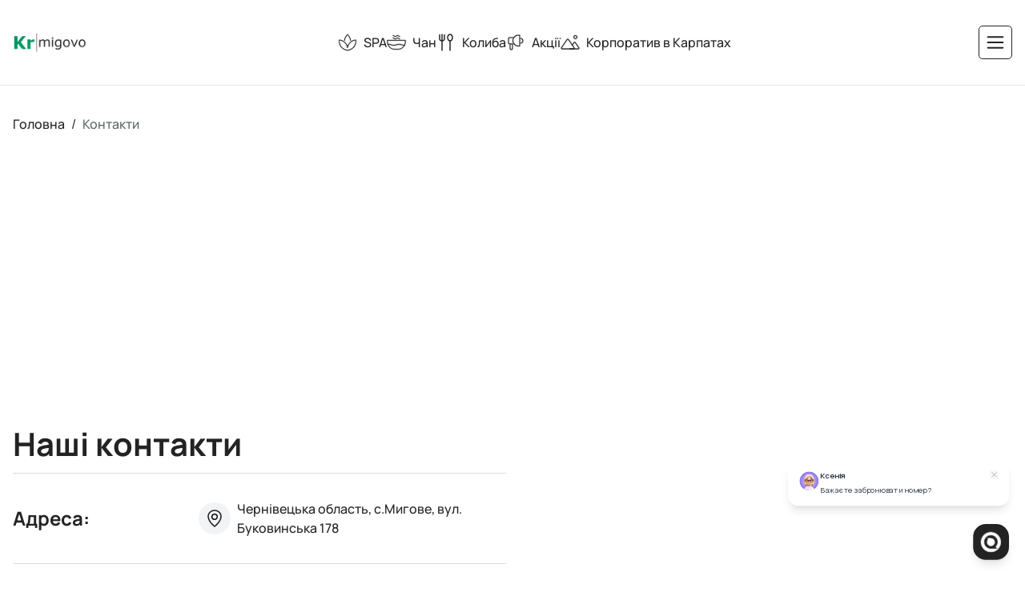

--- FILE ---
content_type: text/html; charset=utf-8
request_url: https://www.karpaty-migovo.com.ua/contact-us
body_size: 61770
content:
<!DOCTYPE html><!-- This site was created in Webflow. https://webflow.com --><!-- Last Published: Thu Jan 29 2026 16:43:57 GMT+0000 (Coordinated Universal Time) --><html data-wf-domain="www.karpaty-migovo.com.ua" data-wf-page="66795efb209f108cad35a1a3" data-wf-site="665075b486e43029b8555c71" lang="en"><head><meta charset="utf-8"/><title>Контакти готелю «Карпати Мигово» | Як доїхати, бронювання</title><meta content="Контакти готельного комплексу «Карпати Мигово»: адреса, телефон, карта проїзду та бронювання відпочинку у Карпатах. Отримай консультацію за номером телефону: +38 067 523 99 42" name="description"/><meta content="Контакти готелю «Карпати Мигово» | Як доїхати, бронювання" property="og:title"/><meta content="Контакти готельного комплексу «Карпати Мигово»: адреса, телефон, карта проїзду та бронювання відпочинку у Карпатах. Отримай консультацію за номером телефону: +38 067 523 99 42" property="og:description"/><meta content="https://cdn.prod.website-files.com/665075b486e43029b8555c71/666dbe8da18cb14d866470e3_%D0%9A%D0%BE%D1%82%D0%B5%D0%B4%D0%B6%D1%96.webp" property="og:image"/><meta content="Контакти готелю «Карпати Мигово» | Як доїхати, бронювання" property="twitter:title"/><meta content="Контакти готельного комплексу «Карпати Мигово»: адреса, телефон, карта проїзду та бронювання відпочинку у Карпатах. Отримай консультацію за номером телефону: +38 067 523 99 42" property="twitter:description"/><meta content="https://cdn.prod.website-files.com/665075b486e43029b8555c71/666dbe8da18cb14d866470e3_%D0%9A%D0%BE%D1%82%D0%B5%D0%B4%D0%B6%D1%96.webp" property="twitter:image"/><meta property="og:type" content="website"/><meta content="summary_large_image" name="twitter:card"/><meta content="width=device-width, initial-scale=1" name="viewport"/><meta content="Webflow" name="generator"/><link href="https://cdn.prod.website-files.com/665075b486e43029b8555c71/css/karpaty-migovo.webflow.shared.bb87b0e1c.css" rel="stylesheet" type="text/css" integrity="sha384-u4ew4c4IDNCEeHRhZgVU+5NUUorYWOWTU643CFySj5QsLOeefEFwREilxL6UYFWc" crossorigin="anonymous"/><link href="https://fonts.googleapis.com" rel="preconnect"/><link href="https://fonts.gstatic.com" rel="preconnect" crossorigin="anonymous"/><script src="https://ajax.googleapis.com/ajax/libs/webfont/1.6.26/webfont.js" type="text/javascript"></script><script type="text/javascript">WebFont.load({  google: {    families: ["Changa One:400,400italic","Open Sans:300,300italic,400,400italic,600,600italic,700,700italic,800,800italic","Lato:100,100italic,300,300italic,400,400italic,700,700italic,900,900italic","Exo:100,100italic,200,200italic,300,300italic,400,400italic,500,500italic,600,600italic,700,700italic,800,800italic,900,900italic"]  }});</script><script type="text/javascript">!function(o,c){var n=c.documentElement,t=" w-mod-";n.className+=t+"js",("ontouchstart"in o||o.DocumentTouch&&c instanceof DocumentTouch)&&(n.className+=t+"touch")}(window,document);</script><link href="https://cdn.prod.website-files.com/665075b486e43029b8555c71/667b24278278f51cd175fd8e_favicon-32x32.png" rel="shortcut icon" type="image/x-icon"/><link href="https://cdn.prod.website-files.com/665075b486e43029b8555c71/667b248ed5a306c3441e00b9_favo.png" rel="apple-touch-icon"/><script async="" src="https://www.googletagmanager.com/gtag/js?id=G-BCT424MEGJ"></script><script type="text/javascript">window.dataLayer = window.dataLayer || [];function gtag(){dataLayer.push(arguments);}gtag('set', 'developer_id.dZGVlNj', true);gtag('js', new Date());gtag('config', 'G-BCT424MEGJ');</script><script type="text/javascript">!function(f,b,e,v,n,t,s){if(f.fbq)return;n=f.fbq=function(){n.callMethod?n.callMethod.apply(n,arguments):n.queue.push(arguments)};if(!f._fbq)f._fbq=n;n.push=n;n.loaded=!0;n.version='2.0';n.agent='plwebflow';n.queue=[];t=b.createElement(e);t.async=!0;t.src=v;s=b.getElementsByTagName(e)[0];s.parentNode.insertBefore(t,s)}(window,document,'script','https://connect.facebook.net/en_US/fbevents.js');fbq('init', '1757483117891408');fbq('track', 'PageView');</script><script>
    var scriptCommon = document.createElement('script');
    var dt = new Date().getTime();
    scriptCommon.src = 'https://karpaty-migovo.servioreservation.com/common_file_js?dt=' + dt + '&frame=true';
    document.getElementsByTagName('head')[0].appendChild(scriptCommon); 
</script>



<!-- Кнопка бота -->

<!-- To the BOTTOM head tag -->
   <link rel="stylesheet" href="https://api.mychatbot.app/sw-assets/v1/assets/style.css" />
   <script src="https://api.mychatbot.app/sw-assets/v1/widget.js"></script>



<script async src="https://www.googletagmanager.com/gtag/js?id=UA-33279793-1"></script>
<script>
window.dataLayer = window.dataLayer || [];
function gtag(){dataLayer.push(arguments);}
gtag('js', new Date());
gtag('config', 'UA-33279793-1', {'send_page_view': false});
</script>

<script>
function initRingostat(){
if (typeof(ga) !== 'undefined') {
ga('gtag_UA_33279793_1.require','ringostat');
gtag('event', 'page_view');
(function (d,s,u,e,p) {
p=d.getElementsByTagName(s)[0],e=d.createElement(s),e.async=1,e.src=u,p.parentNode.insertBefore(e, p);
})(document, 'script', 'https://script.ringostat.com/v4/06/0689347f19b64c4d80009feddb7b4cf9dbe0e2c4.js');
} else {
setTimeout(initRingostat,200);
}
}
initRingostat(); 
</script>



<meta name="facebook-domain-verification" content="8v8vlulw6848ip3bzjiqkxb58kz7yj" />


<!-- Google Tag Manager -->
<script>(function(w,d,s,l,i){w[l]=w[l]||[];w[l].push({'gtm.start':
new Date().getTime(),event:'gtm.js'});var f=d.getElementsByTagName(s)[0],
j=d.createElement(s),dl=l!='dataLayer'?'&l='+l:'';j.async=true;j.src=
'https://www.googletagmanager.com/gtm.js?id='+i+dl;f.parentNode.insertBefore(j,f);
})(window,document,'script','dataLayer','GTM-ML5SRX4');</script>
<!-- End Google Tag Manager -->







<!-- TikTok Pixel Code Start -->
<script>
!function (w, d, t) {
  w.TiktokAnalyticsObject=t;var ttq=w[t]=w[t]||[];ttq.methods=["page","track","identify","instances","debug","on","off","once","ready","alias","group","enableCookie","disableCookie","holdConsent","revokeConsent","grantConsent"],ttq.setAndDefer=function(t,e){t[e]=function(){t.push([e].concat(Array.prototype.slice.call(arguments,0)))}};for(var i=0;i<ttq.methods.length;i++)ttq.setAndDefer(ttq,ttq.methods[i]);ttq.instance=function(t){for(
var e=ttq._i[t]||[],n=0;n<ttq.methods.length;n++)ttq.setAndDefer(e,ttq.methods[n]);return e},ttq.load=function(e,n){var r="https://analytics.tiktok.com/i18n/pixel/events.js",o=n&&n.partner;ttq._i=ttq._i||{},ttq._i[e]=[],ttq._i[e]._u=r,ttq._t=ttq._t||{},ttq._t[e]=+new Date,ttq._o=ttq._o||{},ttq._o[e]=n||{};n=document.createElement("script")
;n.type="text/javascript",n.async=!0,n.src=r+"?sdkid="+e+"&lib="+t;e=document.getElementsByTagName("script")[0];e.parentNode.insertBefore(n,e)};


  ttq.load('D37EDURC77UFRPGCRRH0');
  ttq.page();
}(window, document, 'ttq');
</script>
<!-- TikTok Pixel Code End -->


<meta name="google-site-verification" content="NI232Gg8AZDFplxyfgOD3RHDtKE94BzshWe4kBmohaA" /><script src="https://cdn.prod.website-files.com/665075b486e43029b8555c71%2F652d31f3dc22d7b4ee708e44%2F66e42ace717db57d75802ff3%2Fclarity_script-5.2.0.js" type="text/javascript"></script></head><body><section class="navbar-section"><div class="w-layout-blockcontainer conteiner conteiner_setting conteiner_setting-navigation w-container"><div class="nav-block"><a href="/" class="logo w-inline-block"><img src="https://cdn.prod.website-files.com/665075b486e43029b8555c71/667b07ca192670013a3ae80b_upscaled_image%20(2).webp" loading="lazy" alt="" class="logo"/></a><div class="nav-link_conteiner nav-link_conteiner_hide"><a href="/wellness-spa" class="nav-link w-inline-block"><div class="code-embed-7 nav-link-all-page-icon w-embed"><svg width="100%" height="100%" viewBox="0 0 24 24" fill="none" xmlns="http://www.w3.org/2000/svg">
<path d="M8.66429 9.7084C8.7393 9.15293 8.85179 8.60215 8.99945 8.06074C9.07211 7.79355 9.15414 7.5287 9.24554 7.26855C9.28773 7.14433 9.3346 7.02012 9.38148 6.89823C9.40726 6.83496 9.4307 6.76934 9.45648 6.70605C9.46585 6.68262 9.47523 6.65917 9.4846 6.63574C9.49398 6.6123 9.50335 6.58886 9.51273 6.56777C9.4893 6.62168 9.4893 6.62402 9.50805 6.57714C9.72362 6.07558 9.96977 5.58808 10.2486 5.11934C10.387 4.88496 10.5322 4.65761 10.687 4.43262C10.7573 4.33184 10.8276 4.23106 10.9002 4.13027C10.9354 4.08106 10.9729 4.03184 11.0104 3.98262C11.0315 3.95215 11.055 3.92402 11.0784 3.89355C11.1346 3.81855 11.0315 3.95215 11.1065 3.85605C11.4815 3.37792 11.8916 2.92792 12.3322 2.50839C12.1119 2.50839 11.8893 2.50839 11.669 2.50839C12.0604 2.88106 12.4283 3.27949 12.7682 3.69902C12.808 3.74589 12.8455 3.79511 12.8831 3.84199C12.8948 3.85605 12.9698 3.95449 12.8995 3.86308C12.9229 3.89121 12.9439 3.92168 12.9675 3.95215C13.0494 4.05996 13.1291 4.17012 13.2065 4.28027C13.3636 4.50293 13.5112 4.72792 13.6542 4.95996C13.9377 5.42402 14.1932 5.90683 14.4158 6.40605C14.4416 6.4623 14.4651 6.5209 14.4909 6.57714C14.54 6.69199 14.4533 6.48574 14.5026 6.60293C14.5119 6.62636 14.5213 6.64981 14.5307 6.67324C14.587 6.81152 14.6408 6.95215 14.6924 7.09277C14.7862 7.34589 14.8682 7.60371 14.9455 7.86152C15.1236 8.4662 15.2526 9.08495 15.3369 9.71071C15.3698 9.95445 15.6956 10.1092 15.9135 10.0388C16.1807 9.95215 16.2768 9.72482 16.2416 9.4623C15.9299 7.17714 14.9877 5.02324 13.5721 3.21152C13.1948 2.7287 12.7799 2.27168 12.3346 1.84746C12.1494 1.66934 11.8589 1.66934 11.6714 1.84746C10.0283 3.41777 8.80492 5.41464 8.16039 7.59667C7.97992 8.20839 7.84867 8.83183 7.76195 9.4623C7.7432 9.59355 7.73852 9.7037 7.80883 9.82322C7.86507 9.91932 7.97757 10.0131 8.09008 10.0388C8.30805 10.0858 8.62914 9.96856 8.66429 9.7084Z" fill="CurrentColor" stroke="CurrentColor" stroke-width="0.2"/>
<path d="M19.5327 17.3179C19.2421 17.6742 18.9327 18.014 18.6045 18.3328C18.4429 18.4898 18.2764 18.6421 18.1053 18.7898C18.0304 18.8554 17.953 18.9187 17.8757 18.982C17.8335 19.0172 17.7889 19.0523 17.7444 19.0875C17.721 19.1062 17.6952 19.125 17.6718 19.1437C17.721 19.1039 17.7022 19.1203 17.6647 19.1507C16.9686 19.6781 16.214 20.1257 15.4148 20.4797C15.3702 20.4984 15.3257 20.5195 15.2811 20.5382C15.2014 20.5734 15.2788 20.5406 15.2928 20.5335C15.2647 20.5452 15.2366 20.557 15.2085 20.5688C15.103 20.6109 14.9952 20.6531 14.8874 20.693C14.6905 20.7656 14.4913 20.8359 14.2897 20.8969C13.8843 21.0234 13.4694 21.1265 13.0523 21.2086C12.9468 21.2296 12.8413 21.2484 12.7335 21.2649C12.6866 21.2719 12.6398 21.2789 12.5905 21.2883C12.5671 21.293 12.5437 21.2953 12.5203 21.2976C12.5014 21.3 12.485 21.3023 12.4663 21.3047C12.4312 21.3093 12.4429 21.307 12.5014 21.3C12.5014 21.3047 11.9811 21.3538 11.9203 21.3492C11.8195 21.3398 11.7187 21.3281 11.6156 21.3164C11.5897 21.314 11.4117 21.2953 11.5452 21.307C11.4866 21.3 11.4257 21.2906 11.3671 21.2813C11.1608 21.2484 10.9546 21.2109 10.7483 21.1688C10.3312 21.082 9.91866 20.9695 9.51553 20.8359C9.30927 20.768 9.10537 20.693 8.90381 20.6133C8.85927 20.5945 8.81475 20.5781 8.77021 20.5594C8.76787 20.557 8.65771 20.5125 8.72568 20.5406C8.78428 20.5664 8.71163 20.5359 8.69756 20.5289C8.59209 20.4844 8.48662 20.4374 8.3835 20.3883C7.99209 20.2054 7.61241 19.9992 7.24444 19.7742C7.06163 19.6617 6.88116 19.5445 6.70537 19.4203C6.61397 19.357 6.5249 19.2914 6.43584 19.2257C6.396 19.1953 6.35615 19.1672 6.31631 19.1367C6.24834 19.0852 6.30927 19.132 6.32334 19.1413C6.29287 19.1179 6.26475 19.0945 6.23662 19.0734C5.52412 18.5062 4.88662 17.857 4.32412 17.1421C4.36631 17.1984 4.27959 17.0859 4.32412 17.1421C4.30303 17.1164 4.28428 17.0883 4.26319 17.0625C4.23037 17.0203 4.1999 16.9758 4.16709 16.9335C4.09678 16.8374 4.02646 16.739 3.96083 16.6382C3.82724 16.4413 3.69834 16.2421 3.57881 16.0359C3.33974 15.6328 3.12646 15.2156 2.93896 14.7867C2.92959 14.7633 2.91787 14.7398 2.90849 14.7164C2.91553 14.7328 2.94365 14.8031 2.91083 14.7211C2.89209 14.6742 2.87099 14.625 2.85225 14.5781C2.80771 14.4656 2.76319 14.3507 2.72099 14.2359C2.64365 14.0203 2.57099 13.8023 2.50537 13.582C2.3788 13.1507 2.27568 12.7125 2.20068 12.2672C2.18194 12.1617 2.16787 12.0562 2.15147 11.9484C2.13974 11.8711 2.16553 12.0633 2.15147 11.9413C2.14912 11.9156 2.14443 11.8922 2.14209 11.8664C2.13506 11.8031 2.12802 11.7421 2.12099 11.6789C2.09756 11.4538 2.08115 11.2289 2.06943 11.0015C2.04834 10.5562 2.05537 10.1109 2.08584 9.66556C2.10225 9.44763 2.12334 9.22966 2.15147 9.01169C1.99443 9.16873 1.83974 9.32342 1.68272 9.48044C1.79521 9.48982 1.91005 9.49919 2.02256 9.51326C2.07178 9.51794 2.12334 9.52498 2.17256 9.532C2.1749 9.532 2.29912 9.54841 2.22412 9.53904C2.15615 9.52966 2.28037 9.54607 2.29443 9.54841C2.52646 9.58122 2.75615 9.62342 2.98584 9.67026C3.4335 9.76406 3.87412 9.88358 4.30771 10.0312C4.52568 10.1039 4.73896 10.1836 4.95225 10.2703C4.98272 10.282 5.01084 10.2937 5.04131 10.3078C5.11163 10.3359 4.93818 10.2633 5.05303 10.3125C5.0999 10.3335 5.14678 10.3523 5.19365 10.3734C5.30381 10.4226 5.41397 10.4742 5.52412 10.5281C5.946 10.7343 6.35615 10.9664 6.75225 11.2218C6.94912 11.3507 7.14131 11.4844 7.32881 11.6226C7.35459 11.6413 7.38037 11.6625 7.40615 11.6813C7.4249 11.6953 7.49522 11.7492 7.42021 11.6906C7.46241 11.7234 7.50225 11.7562 7.54444 11.7891C7.64287 11.8664 7.73896 11.946 7.83272 12.0281C8.21943 12.3586 8.58506 12.7148 8.92256 13.0945C9.096 13.2867 9.26006 13.4859 9.42178 13.6898C9.47803 13.7602 9.43584 13.7086 9.42412 13.6945C9.44522 13.7226 9.46631 13.7507 9.4874 13.7766C9.5249 13.8257 9.56241 13.8774 9.59756 13.9265C9.67492 14.032 9.74989 14.1398 9.82257 14.2476C10.0991 14.6578 10.3476 15.0844 10.5702 15.5273C10.6288 15.6468 10.6874 15.7688 10.7437 15.8883C10.7718 15.9492 10.7975 16.0101 10.8257 16.0711C10.8374 16.0945 10.8468 16.1203 10.8562 16.1437C10.8163 16.0476 10.8608 16.1578 10.8702 16.1789C10.9757 16.4367 11.0718 16.6969 11.1562 16.9617C11.3226 17.4727 11.4515 17.9953 11.5452 18.525C11.578 18.7172 11.8078 18.8766 11.9975 18.8695C12.1897 18.8602 12.4124 18.7312 12.4499 18.525C12.5343 18.0468 12.6468 17.5758 12.7897 17.114C12.8601 16.8867 12.9374 16.6617 13.0218 16.4413C13.064 16.3289 13.1085 16.2187 13.1554 16.1086C13.1179 16.2023 13.1764 16.0594 13.1858 16.0382C13.2117 15.9773 13.2398 15.9164 13.2679 15.8554C13.4741 15.4078 13.7085 14.9742 13.9686 14.5594C14.1045 14.3437 14.2452 14.1351 14.3952 13.9289C14.4281 13.8844 14.4608 13.8398 14.4936 13.7953C14.5148 13.7672 14.5359 13.739 14.5569 13.7133C14.564 13.7039 14.6179 13.6335 14.5827 13.6781C14.5405 13.7296 14.6273 13.6242 14.6226 13.6265C14.639 13.6054 14.6577 13.582 14.6741 13.561C14.7187 13.5047 14.7655 13.4484 14.8124 13.3922C15.1476 12.9937 15.5062 12.6164 15.8928 12.2649C16.0733 12.1008 16.2585 11.9413 16.4507 11.7891C16.4905 11.7562 16.5327 11.7234 16.5749 11.6906C16.5022 11.7468 16.5585 11.7023 16.5725 11.693C16.5983 11.6742 16.6242 11.6531 16.6499 11.6343C16.7484 11.5594 16.8491 11.4891 16.9523 11.4164C17.339 11.1468 17.7445 10.9008 18.1616 10.6828C18.3655 10.575 18.5741 10.4742 18.785 10.3805C18.8366 10.357 18.8905 10.3335 18.9421 10.3101C19.0242 10.275 18.9515 10.3054 18.9351 10.3125C18.9655 10.3008 18.9936 10.2891 19.0242 10.275C19.1366 10.2281 19.2491 10.1859 19.3616 10.1437C19.8491 9.96326 20.3507 9.8133 20.8593 9.70079C21.1077 9.64454 21.3562 9.59763 21.6069 9.56013C21.6702 9.55075 21.7312 9.53904 21.7944 9.532C21.6866 9.54373 21.7733 9.53436 21.8014 9.532C21.832 9.52732 21.8647 9.52498 21.8952 9.52029C22.0335 9.50389 22.1718 9.48982 22.3101 9.48044C22.153 9.32342 21.9983 9.16873 21.8413 9.01169C21.914 9.5906 21.9468 10.1742 21.9327 10.7554C21.9257 11.0507 21.9069 11.346 21.8765 11.639C21.8694 11.7023 21.8624 11.7633 21.8554 11.8265C21.8507 11.8641 21.846 11.9015 21.8413 11.939C21.8249 12.0656 21.8554 11.8382 21.8366 11.9649C21.8156 12.1148 21.7921 12.2649 21.764 12.4125C21.6585 12.9867 21.5085 13.5538 21.3164 14.1047C21.2694 14.2382 21.2203 14.3695 21.1686 14.5008C21.1452 14.5617 21.1218 14.6203 21.096 14.6789C21.0889 14.6953 21.0374 14.8125 21.0843 14.7093C21.0632 14.7562 21.0445 14.8031 21.0234 14.8523C20.9014 15.1242 20.7702 15.3937 20.6273 15.6562C20.4632 15.9562 20.2874 16.2492 20.0975 16.5351C20.0014 16.6781 19.903 16.8211 19.7999 16.9617C19.753 17.0273 19.7038 17.0906 19.6546 17.1538C19.7179 17.0695 19.6359 17.1773 19.6288 17.1867C19.6006 17.2335 19.5679 17.2758 19.5327 17.3179C19.378 17.5078 19.3335 17.7961 19.5327 17.9813C19.7038 18.1382 20.032 18.1852 20.196 17.9813C21.0187 16.9641 21.6702 15.839 22.132 14.6133C22.5655 13.4602 22.8069 12.2343 22.8632 11.0062C22.8936 10.3429 22.8655 9.67737 22.7811 9.01638C22.7507 8.782 22.5913 8.5242 22.3125 8.54763C20.346 8.70935 18.4288 9.33748 16.7718 10.4156C15.0117 11.5617 13.5538 13.1766 12.6163 15.0586C12.1101 16.0758 11.7444 17.161 11.5476 18.2789C11.8499 18.2789 12.1499 18.2789 12.4523 18.2789C12.0936 16.2351 11.1772 14.3203 9.84829 12.7312C8.53116 11.1586 6.80615 9.95855 4.88662 9.24607C3.86005 8.86404 2.77959 8.63904 1.68974 8.54997C1.41553 8.52654 1.25147 8.78435 1.22099 9.01873C0.981936 10.875 1.19521 12.8015 1.84678 14.5594C2.52412 16.3875 3.64443 18.0468 5.10459 19.3429C6.48506 20.5664 8.14209 21.4641 9.92567 21.9374C10.3429 22.0476 10.7647 22.1343 11.1936 22.1976C11.4421 22.2351 11.6905 22.2656 11.939 22.2891C12.1335 22.3078 12.3468 22.261 12.539 22.2351C13.439 22.1156 14.3203 21.907 15.171 21.5859C16.9101 20.9296 18.4874 19.8797 19.7437 18.5086C19.9006 18.3374 20.0507 18.1617 20.196 17.9836C20.3507 17.7937 20.3952 17.5031 20.196 17.3203C20.0249 17.161 19.6991 17.1164 19.5327 17.3179Z" fill="CurrentColor"/>
<path d="M19.5327 17.3179C19.2421 17.6742 18.9327 18.014 18.6045 18.3328C18.4429 18.4898 18.2764 18.6421 18.1053 18.7898C18.0304 18.8554 17.953 18.9187 17.8757 18.982C17.8335 19.0172 17.7889 19.0523 17.7444 19.0875C17.721 19.1062 17.6952 19.125 17.6718 19.1437C17.721 19.1039 17.7022 19.1203 17.6647 19.1507C16.9686 19.6781 16.214 20.1257 15.4148 20.4797C15.3702 20.4984 15.3257 20.5195 15.2811 20.5382C15.2014 20.5734 15.2788 20.5406 15.2928 20.5335C15.2647 20.5452 15.2366 20.557 15.2085 20.5688C15.103 20.6109 14.9952 20.6531 14.8874 20.693C14.6905 20.7656 14.4913 20.8359 14.2897 20.8969C13.8843 21.0234 13.4694 21.1265 13.0523 21.2086C12.9468 21.2296 12.8413 21.2484 12.7335 21.2649C12.6866 21.2719 12.6398 21.2789 12.5905 21.2883C12.5671 21.293 12.5437 21.2953 12.5203 21.2976C12.5014 21.3 12.485 21.3023 12.4663 21.3047C12.4312 21.3093 12.4429 21.307 12.5014 21.3C12.5014 21.3047 11.9811 21.3538 11.9203 21.3492C11.8195 21.3398 11.7187 21.3281 11.6156 21.3164C11.5897 21.314 11.4117 21.2953 11.5452 21.307C11.4866 21.3 11.4257 21.2906 11.3671 21.2813C11.1608 21.2484 10.9546 21.2109 10.7483 21.1688C10.3312 21.082 9.91866 20.9695 9.51553 20.8359C9.30927 20.768 9.10537 20.693 8.90381 20.6133C8.85927 20.5945 8.81475 20.5781 8.77021 20.5594C8.76787 20.557 8.65771 20.5125 8.72568 20.5406C8.78428 20.5664 8.71163 20.5359 8.69756 20.5289C8.59209 20.4844 8.48662 20.4374 8.3835 20.3883C7.99209 20.2054 7.61241 19.9992 7.24444 19.7742C7.06163 19.6617 6.88116 19.5445 6.70537 19.4203C6.61397 19.357 6.5249 19.2914 6.43584 19.2257C6.396 19.1953 6.35615 19.1672 6.31631 19.1367C6.24834 19.0852 6.30927 19.132 6.32334 19.1413C6.29287 19.1179 6.26475 19.0945 6.23662 19.0734C5.52412 18.5062 4.88662 17.857 4.32412 17.1421M19.5327 17.3179C19.5679 17.2758 19.6006 17.2335 19.6288 17.1867C19.6359 17.1773 19.7179 17.0695 19.6546 17.1538C19.7038 17.0906 19.753 17.0273 19.7999 16.9617C19.903 16.8211 20.0014 16.6781 20.0975 16.5351C20.2874 16.2492 20.4632 15.9562 20.6273 15.6562C20.7702 15.3937 20.9014 15.1242 21.0234 14.8523C21.0445 14.8031 21.0632 14.7562 21.0843 14.7093C21.0374 14.8125 21.0889 14.6953 21.096 14.6789C21.1218 14.6203 21.1452 14.5617 21.1686 14.5008C21.2203 14.3695 21.2694 14.2382 21.3164 14.1047C21.5085 13.5538 21.6585 12.9867 21.764 12.4125C21.7921 12.2649 21.8156 12.1148 21.8366 11.9649C21.8554 11.8382 21.8249 12.0656 21.8413 11.939C21.846 11.9015 21.8507 11.8641 21.8554 11.8265C21.8624 11.7633 21.8694 11.7023 21.8765 11.639C21.9069 11.346 21.9257 11.0507 21.9327 10.7554C21.9468 10.1742 21.914 9.5906 21.8413 9.01169C21.9983 9.16873 22.153 9.32342 22.3101 9.48044C22.1718 9.48982 22.0335 9.50389 21.8952 9.52029C21.8647 9.52498 21.832 9.52732 21.8014 9.532C21.7733 9.53436 21.6866 9.54373 21.7944 9.532C21.7312 9.53904 21.6702 9.55075 21.6069 9.56013C21.3562 9.59763 21.1077 9.64454 20.8593 9.70079C20.3507 9.8133 19.8491 9.96326 19.3616 10.1437C19.2491 10.1859 19.1366 10.2281 19.0242 10.275C18.9936 10.2891 18.9655 10.3008 18.9351 10.3125C18.9515 10.3054 19.0242 10.275 18.9421 10.3101C18.8905 10.3335 18.8366 10.357 18.785 10.3805C18.5741 10.4742 18.3655 10.575 18.1616 10.6828C17.7445 10.9008 17.339 11.1468 16.9523 11.4164C16.8491 11.4891 16.7484 11.5594 16.6499 11.6343C16.6242 11.6531 16.5983 11.6742 16.5725 11.693C16.5585 11.7023 16.5022 11.7468 16.5749 11.6906C16.5327 11.7234 16.4905 11.7562 16.4507 11.7891C16.2585 11.9413 16.0733 12.1008 15.8928 12.2649C15.5062 12.6164 15.1476 12.9937 14.8124 13.3922C14.7655 13.4484 14.7187 13.5047 14.6741 13.561C14.6577 13.582 14.639 13.6054 14.6226 13.6265C14.6273 13.6242 14.5405 13.7296 14.5827 13.6781C14.6179 13.6335 14.564 13.7039 14.5569 13.7133C14.5359 13.739 14.5148 13.7672 14.4936 13.7953C14.4608 13.8398 14.4281 13.8844 14.3952 13.9289C14.2452 14.1351 14.1045 14.3437 13.9686 14.5594C13.7085 14.9742 13.4741 15.4078 13.2679 15.8554C13.2398 15.9164 13.2117 15.9773 13.1858 16.0382C13.1764 16.0594 13.1179 16.2023 13.1554 16.1086C13.1085 16.2187 13.064 16.3289 13.0218 16.4413C12.9374 16.6617 12.8601 16.8867 12.7897 17.114C12.6468 17.5758 12.5343 18.0468 12.4499 18.525C12.4124 18.7312 12.1897 18.8602 11.9975 18.8695C11.8078 18.8766 11.578 18.7172 11.5452 18.525C11.4515 17.9953 11.3226 17.4727 11.1562 16.9617C11.0718 16.6969 10.9757 16.4367 10.8702 16.1789C10.8608 16.1578 10.8163 16.0476 10.8562 16.1437C10.8468 16.1203 10.8374 16.0945 10.8257 16.0711C10.7975 16.0101 10.7718 15.9492 10.7437 15.8883C10.6874 15.7688 10.6288 15.6468 10.5702 15.5273C10.3476 15.0844 10.0991 14.6578 9.82257 14.2476C9.74989 14.1398 9.67492 14.032 9.59756 13.9265C9.56241 13.8774 9.5249 13.8257 9.4874 13.7766C9.46631 13.7507 9.44522 13.7226 9.42412 13.6945C9.43584 13.7086 9.47803 13.7602 9.42178 13.6898C9.26006 13.4859 9.096 13.2867 8.92256 13.0945C8.58506 12.7148 8.21943 12.3586 7.83272 12.0281C7.73896 11.946 7.64287 11.8664 7.54444 11.7891C7.50225 11.7562 7.46241 11.7234 7.42021 11.6906C7.49522 11.7492 7.4249 11.6953 7.40615 11.6813C7.38037 11.6625 7.35459 11.6413 7.32881 11.6226C7.14131 11.4844 6.94912 11.3507 6.75225 11.2218C6.35615 10.9664 5.946 10.7343 5.52412 10.5281C5.41397 10.4742 5.30381 10.4226 5.19365 10.3734C5.14678 10.3523 5.0999 10.3335 5.05303 10.3125C4.93818 10.2633 5.11163 10.3359 5.04131 10.3078C5.01084 10.2937 4.98272 10.282 4.95225 10.2703C4.73896 10.1836 4.52568 10.1039 4.30771 10.0312C3.87412 9.88358 3.4335 9.76406 2.98584 9.67026C2.75615 9.62342 2.52646 9.58122 2.29443 9.54841C2.28037 9.54607 2.15615 9.52966 2.22412 9.53904C2.29912 9.54841 2.1749 9.532 2.17256 9.532C2.12334 9.52498 2.07178 9.51794 2.02256 9.51326C1.91005 9.49919 1.79521 9.48982 1.68272 9.48044C1.83974 9.32342 1.99443 9.16873 2.15147 9.01169C2.12334 9.22966 2.10225 9.44763 2.08584 9.66556C2.05537 10.1109 2.04834 10.5562 2.06943 11.0015C2.08115 11.2289 2.09756 11.4538 2.12099 11.6789C2.12802 11.7421 2.13506 11.8031 2.14209 11.8664C2.14443 11.8922 2.14912 11.9156 2.15147 11.9413C2.16553 12.0633 2.13974 11.8711 2.15147 11.9484C2.16787 12.0562 2.18194 12.1617 2.20068 12.2672C2.27568 12.7125 2.3788 13.1507 2.50537 13.582C2.57099 13.8023 2.64365 14.0203 2.72099 14.2359C2.76319 14.3507 2.80771 14.4656 2.85225 14.5781C2.87099 14.625 2.89209 14.6742 2.91083 14.7211C2.94365 14.8031 2.91553 14.7328 2.90849 14.7164C2.91787 14.7398 2.92959 14.7633 2.93896 14.7867C3.12646 15.2156 3.33974 15.6328 3.57881 16.0359C3.69834 16.2421 3.82724 16.4413 3.96083 16.6382C4.02646 16.739 4.09678 16.8374 4.16709 16.9335C4.1999 16.9758 4.23037 17.0203 4.26319 17.0625C4.28428 17.0883 4.30303 17.1164 4.32412 17.1421M19.5327 17.3179C19.378 17.5078 19.3335 17.7961 19.5327 17.9813C19.7038 18.1382 20.032 18.1852 20.196 17.9813C21.0187 16.9641 21.6702 15.839 22.132 14.6133C22.5655 13.4602 22.8069 12.2343 22.8632 11.0062C22.8936 10.3429 22.8655 9.67737 22.7811 9.01638C22.7507 8.782 22.5913 8.5242 22.3125 8.54763C20.346 8.70935 18.4288 9.33748 16.7718 10.4156C15.0117 11.5617 13.5538 13.1766 12.6163 15.0586C12.1101 16.0758 11.7444 17.161 11.5476 18.2789C11.8499 18.2789 12.1499 18.2789 12.4523 18.2789C12.0936 16.2351 11.1772 14.3203 9.84829 12.7312C8.53116 11.1586 6.80615 9.95855 4.88662 9.24607C3.86005 8.86404 2.77959 8.63904 1.68974 8.54997C1.41553 8.52654 1.25147 8.78435 1.22099 9.01873C0.981936 10.875 1.19521 12.8015 1.84678 14.5594C2.52412 16.3875 3.64443 18.0468 5.10459 19.3429C6.48506 20.5664 8.14209 21.4641 9.92567 21.9374C10.3429 22.0476 10.7647 22.1343 11.1936 22.1976C11.4421 22.2351 11.6905 22.2656 11.939 22.2891C12.1335 22.3078 12.3468 22.261 12.539 22.2351C13.439 22.1156 14.3203 21.907 15.171 21.5859C16.9101 20.9296 18.4874 19.8797 19.7437 18.5086C19.9006 18.3374 20.0507 18.1617 20.196 17.9836C20.3507 17.7937 20.3952 17.5031 20.196 17.3203C20.0249 17.161 19.6991 17.1164 19.5327 17.3179ZM4.32412 17.1421C4.27959 17.0859 4.36631 17.1984 4.32412 17.1421Z" stroke="CurrentColor" stroke-width="0.2"/>
</svg></div><p class="nav-link_text">SPA</p></a><a href="/kupannya-v-chanah" class="nav-link w-inline-block"><div class="code-embed-7 nav-link-all-page-icon w-embed"><svg width="100%" height="100%" viewBox="0 0 24 24" fill="none" xmlns="http://www.w3.org/2000/svg">
<path d="M13.7969 21H10.2031C7.63057 20.9972 5.1642 19.9923 3.34513 18.2057C1.52606 16.4192 0.502854 13.9971 0.5 11.4706V9.35294C0.5 9.25934 0.537863 9.16957 0.605259 9.10338C0.672654 9.03719 0.764063 9 0.859375 9H23.1407C23.2359 9 23.3274 9.03719 23.3947 9.10338C23.4621 9.16957 23.5 9.25934 23.5 9.35294V11.4706C23.4972 13.9971 22.4739 16.4192 20.6549 18.2057C18.8357 19.9923 16.3695 20.9972 13.7969 21ZM1.21875 9.70589V11.4706C1.2216 13.8098 2.16908 16.0525 3.85336 17.7066C5.53765 19.3608 7.8212 20.2912 10.2031 20.2941H13.7969C16.1788 20.2912 18.4623 19.3608 20.1466 17.7066C21.8309 16.0525 22.7783 13.8098 22.7813 11.4706V9.70589H1.21875Z" fill="CurrentColor" stroke="CurrentColor" stroke-width="0.4"/>
<path d="M22.1529 15.9968C20.9681 16.0248 19.788 15.8142 18.6662 15.3748C17.6104 14.9624 16.4992 14.768 15.3843 14.8005C14.2688 14.7718 13.1577 14.9702 12.1024 15.3867C10.98 15.8221 9.80003 16.0286 8.61572 15.9968C7.43079 16.0248 6.25076 15.8142 5.12901 15.3748C4.07311 14.9624 2.962 14.7678 1.84711 14.8005C1.75505 14.8005 1.66676 14.7585 1.60167 14.6836C1.53657 14.6088 1.5 14.5075 1.5 14.4016C1.5 14.2959 1.53657 14.1945 1.60167 14.1196C1.66676 14.0449 1.75505 14.0028 1.84711 14.0028C3.03204 13.9748 4.21207 14.1854 5.33381 14.625C6.38972 15.0374 7.50082 15.2318 8.61572 15.1993C9.73034 15.2297 10.8408 15.0332 11.8959 14.619C13.0185 14.1813 14.1991 13.9729 15.3843 14.0028C16.5693 13.975 17.7493 14.1856 18.871 14.625C19.927 15.0374 21.038 15.2318 22.1529 15.1993C22.2451 15.1993 22.3333 15.2413 22.3983 15.3161C22.4635 15.3908 22.5 15.4923 22.5 15.5981C22.5 15.7038 22.4635 15.8053 22.3983 15.88C22.3333 15.9549 22.2451 15.9968 22.1529 15.9968Z" fill="CurrentColor" stroke="CurrentColor" stroke-width="0.4"/>
<path d="M7.5 3.36364C7.5 3.2672 7.53648 3.17471 7.60139 3.10651C7.66631 3.03832 7.75435 3 7.84616 3C8.66828 3 9.08885 3.38546 9.45924 3.72728C9.79155 4.03274 10.0529 4.27273 10.6154 4.27273C11.1779 4.27273 11.4393 4.03092 11.7716 3.72728C12.1419 3.38728 12.5625 3 13.3846 3C14.2068 3.00001 14.6273 3.38546 14.9977 3.72728C15.33 4.03092 15.5914 4.27273 16.1539 4.27273C16.2456 4.27273 16.3337 4.31104 16.3986 4.37923C16.4635 4.44743 16.5 4.53993 16.5 4.63637C16.5 4.7328 16.4635 4.8253 16.3986 4.8935C16.3337 4.9617 16.2456 5 16.1539 5C15.3317 5 14.9112 4.61455 14.5408 4.27273C14.2085 3.96727 13.9471 3.72728 13.3846 3.72728C12.8221 3.72728 12.5608 3.9691 12.2285 4.27273C11.8581 4.61273 11.4375 5 10.6154 5C9.79328 5 9.37271 4.61455 9.00232 4.27273C8.67001 3.96727 8.40866 3.72728 7.84616 3.72728C7.75435 3.72728 7.66631 3.68896 7.60139 3.62077C7.53648 3.55257 7.5 3.46008 7.5 3.36364Z" fill="#191919" stroke="CurrentColor" stroke-width="0.4"/>
<path d="M7.5 6.36363C7.5 6.2672 7.53648 6.1747 7.60139 6.1065C7.66631 6.0383 7.75435 6 7.84616 6C8.66828 6 9.08885 6.38545 9.45924 6.72727C9.79155 7.03272 10.0529 7.27272 10.6154 7.27272C11.1779 7.27272 11.4393 7.0309 11.7716 6.72727C12.1419 6.38727 12.5625 6 13.3846 6C14.2068 6 14.6273 6.38545 14.9977 6.72727C15.33 7.0309 15.5914 7.27272 16.1539 7.27272C16.2456 7.27272 16.3337 7.31104 16.3986 7.37923C16.4635 7.44743 16.5 7.53991 16.5 7.63636C16.5 7.7328 16.4635 7.82529 16.3986 7.89349C16.3337 7.96168 16.2456 8 16.1539 8C15.3317 8 14.9112 7.61454 14.5408 7.27272C14.2085 6.96726 13.9471 6.72727 13.3846 6.72727C12.8221 6.72727 12.5608 6.96908 12.2285 7.27272C11.8581 7.61272 11.4375 8 10.6154 8C9.79328 8 9.37271 7.61454 9.00232 7.27272C8.67001 6.96726 8.40866 6.72727 7.84616 6.72727C7.75435 6.72727 7.66631 6.68896 7.60139 6.62077C7.53648 6.55257 7.5 6.46007 7.5 6.36363Z" fill="CurrentColor" stroke="CurrentColor" stroke-width="0.4"/>
</svg></div><p class="nav-link_text">Чан</p></a><a href="/kolyba" class="nav-link w-inline-block"><div class="code-embed-7 nav-link-all-page-icon w-embed"><?xml version="1.0" encoding="UTF-8"?> <svg xmlns="http://www.w3.org/2000/svg" width="100%" height="100%" viewBox="0 0 20 20" fill="none"> <path fill-rule="evenodd" clip-rule="evenodd" d="M5.83301 1.04199C6.17819 1.04199 6.45801 1.32181 6.45801 1.66699V18.3336C6.45801 18.6788 6.17819 18.9586 5.83301 18.9586C5.48783 18.9586 5.20801 18.6788 5.20801 18.3336V1.66699C5.20801 1.32181 5.48783 1.04199 5.83301 1.04199Z" fill="CurrentColor"></path> <path fill-rule="evenodd" clip-rule="evenodd" d="M3.33301 1.45801C3.67819 1.45801 3.95801 1.73783 3.95801 2.08301V6.24968C3.95801 6.6349 4.06982 6.88635 4.21168 7.06367C4.36137 7.25079 4.57499 7.39217 4.82339 7.49567C5.07121 7.59893 5.32774 7.65354 5.52836 7.6814C5.62705 7.69511 5.70822 7.7018 5.76272 7.70505C5.78988 7.70666 5.81012 7.70741 5.82229 7.70774L5.83301 7.70798L5.84373 7.70774C5.8559 7.70741 5.87614 7.70666 5.90329 7.70505C5.95779 7.7018 6.03896 7.69511 6.13765 7.6814C6.33827 7.65354 6.59481 7.59893 6.84262 7.49567C7.09102 7.39217 7.30464 7.25079 7.45434 7.06367C7.5962 6.88635 7.70801 6.6349 7.70801 6.24968V2.08301C7.70801 1.73783 7.98783 1.45801 8.33301 1.45801C8.67819 1.45801 8.95801 1.73783 8.95801 2.08301V6.24968C8.95801 6.90612 8.75732 7.43592 8.43043 7.84454C8.11137 8.24336 7.69999 8.4926 7.32339 8.64952C6.94621 8.80668 6.57774 8.88228 6.30961 8.91952C6.17393 8.93836 6.05979 8.94794 5.97757 8.95284C5.93636 8.95529 5.90289 8.95658 5.87844 8.95726L5.84858 8.95789L5.83895 8.95799L5.83551 8.95801H5.83414C5.83387 8.95801 5.83301 8.95801 5.83301 8.33301C5.83301 8.95801 5.83274 8.95801 5.83247 8.95801H5.8305L5.82706 8.95799L5.81744 8.95789L5.78758 8.95726C5.76312 8.95658 5.72966 8.95529 5.68845 8.95284C5.60623 8.94794 5.49209 8.93836 5.3564 8.91952C5.08827 8.88228 4.71981 8.80668 4.34262 8.64952C3.96602 8.4926 3.55464 8.24336 3.23559 7.84454C2.9087 7.43592 2.70801 6.90612 2.70801 6.24968V2.08301C2.70801 1.73783 2.98783 1.45801 3.33301 1.45801ZM5.83069 7.70802C5.83061 7.70802 5.8306 7.70802 5.83069 7.70802V7.70802ZM5.83533 7.70802C5.83541 7.70802 5.8354 7.70802 5.83533 7.70802V7.70802Z" fill="CurrentColor"></path> <path fill-rule="evenodd" clip-rule="evenodd" d="M14.167 7.70801C14.5122 7.70801 14.792 7.98783 14.792 8.33301V18.3331C14.792 18.6782 14.5122 18.9581 14.167 18.9581C13.8218 18.9581 13.542 18.6782 13.542 18.3331V8.33301C13.542 7.98783 13.8218 7.70801 14.167 7.70801Z" fill="CurrentColor"></path> <path fill-rule="evenodd" clip-rule="evenodd" d="M12.8992 3.0183C12.5355 3.50331 12.292 4.202 12.292 5.00032C12.292 5.79865 12.5355 6.49733 12.8992 6.98235C13.2628 7.46717 13.7175 7.70865 14.167 7.70865C14.6165 7.70865 15.0711 7.46717 15.4348 6.98235C15.7985 6.49733 16.042 5.79865 16.042 5.00032C16.042 4.202 15.7985 3.50331 15.4348 3.0183C15.0711 2.53347 14.6165 2.29199 14.167 2.29199C13.7175 2.29199 13.2628 2.53347 12.8992 3.0183ZM11.8992 2.2683C12.4404 1.54669 13.2358 1.04199 14.167 1.04199C15.0982 1.04199 15.8936 1.54669 16.4348 2.2683C16.9758 2.98971 17.292 3.95769 17.292 5.00032C17.292 6.04296 16.9758 7.01094 16.4348 7.73235C15.8936 8.45395 15.0982 8.95865 14.167 8.95865C13.2358 8.95865 12.4404 8.45395 11.8992 7.73235C11.3582 7.01094 11.042 6.04296 11.042 5.00032C11.042 3.95769 11.3582 2.98971 11.8992 2.2683Z" fill="CurrentColor"></path> </svg></div><p class="nav-link_text">Колиба</p></a><a href="/pricing" class="nav-link w-inline-block"><div class="code-embed-7 nav-link-all-page-icon w-embed"><svg width="100%" height="100%" viewBox="0 0 24 24" fill="none" xmlns="http://www.w3.org/2000/svg">
<path fill-rule="evenodd" clip-rule="evenodd" d="M8.75 13.25H4.25V19.5C4.25 20.7427 5.25734 21.75 6.5 21.75C7.74266 21.75 8.75 20.7427 8.75 19.5V13.25ZM7.25 14.75V19.5C7.25 19.9142 6.91424 20.25 6.5 20.25C6.08576 20.25 5.75 19.9142 5.75 19.5V14.75H7.25Z" fill="CurrentColor" stroke="white" stroke-width="0.3"/>
<path fill-rule="evenodd" clip-rule="evenodd" d="M10.25 6C10.25 5.58579 9.91421 5.25 9.5 5.25H4.5C3.25734 5.25 2.25 6.25734 2.25 7.5V12.5C2.25 13.7427 3.25734 14.75 4.5 14.75H10C10.4142 14.75 10.75 14.4142 10.75 14C10.75 13.5858 10.4142 13.25 10 13.25H4.5C4.08576 13.25 3.75 12.9142 3.75 12.5V7.5C3.75 7.08576 4.08576 6.75 4.5 6.75H9.5C9.91421 6.75 10.25 6.41421 10.25 6Z" fill="CurrentColor" stroke="white" stroke-width="0.3" stroke-linecap="round"/>
<path fill-rule="evenodd" clip-rule="evenodd" d="M21.75 10C21.75 7.92894 20.0711 6.25 18 6.25H17V7.75H18C19.2426 7.75 20.25 8.75736 20.25 10C20.25 11.2426 19.2426 12.25 18 12.25H17V13.75H18C20.0711 13.75 21.75 12.0711 21.75 10Z" fill="CurrentColor" stroke="white" stroke-width="0.3" stroke-linejoin="round"/>
<path fill-rule="evenodd" clip-rule="evenodd" d="M16.25 3.75V15.75H15.25C11.9363 15.75 9.25 13.0637 9.25 9.75C9.25 6.43631 11.9363 3.75 15.25 3.75H16.25ZM17.75 3.09922C17.75 2.63044 17.37 2.25 16.9008 2.25H15.25C11.1079 2.25 7.75 5.60789 7.75 9.75C7.75 13.8921 11.1079 17.25 15.25 17.25H16.9008C17.3698 17.25 17.75 16.8698 17.75 16.4008V3.09922Z" fill="CurrentColor" stroke="white" stroke-width="0.3"/>
</svg></div><p class="nav-link_text">Акції</p></a><a href="/korporativ-v-karpatah" class="nav-link w-inline-block"><div class="code-embed-7 nav-link-all-page-icon w-embed"><svg width="100%" height="100%" viewBox="0 0 24 24" fill="none" xmlns="http://www.w3.org/2000/svg">
<g clip-path="url(#clip0_2202_6198)">
<mask id="mask0_2202_6198" style="mask-type:luminance" maskUnits="userSpaceOnUse" x="0" y="0" width="24" height="24">
<path d="M24 0H0V24H24V0Z" fill="white"/>
</mask>
<g mask="url(#mask0_2202_6198)">
<path d="M0.517007 19.891L0.51638 19.8913L0.522021 19.9015C0.783824 20.3751 1.27156 20.6679 1.8 20.6628H16.3314C16.8508 20.7021 17.3328 20.3905 17.5315 19.8949C17.7826 19.4124 17.7463 18.8225 17.438 18.3768L17.4377 18.3764L10.1272 7.90984L10.1276 7.90959L10.1216 7.90252C9.84463 7.57508 9.44583 7.38633 9.02477 7.38633C8.60427 7.38633 8.20546 7.5751 7.92853 7.90252L7.92816 7.90221L7.92259 7.91029L0.697582 18.3758C0.37989 18.8111 0.311438 19.3893 0.517007 19.891ZM1.53145 19.0357L1.537 19.0299L1.54156 19.0233L8.76085 8.56539C8.91313 8.42983 9.13662 8.42975 9.28952 8.56562L16.5936 19.0238L16.5935 19.0238L16.5964 19.0275C16.668 19.1206 16.6678 19.2555 16.5957 19.3491L16.5749 19.3761V19.4101C16.5749 19.4622 16.552 19.4996 16.5118 19.5277C16.4685 19.5578 16.4047 19.5762 16.3352 19.5762H1.79962V19.5758L1.79119 19.5766C1.65443 19.5881 1.52332 19.5085 1.46689 19.3719L1.4597 19.3545L1.44667 19.3409C1.41442 19.3073 1.37983 19.1938 1.53145 19.0357Z" fill="CurrentColor" stroke="CurrentColor" stroke-width="0.2"/>
<path d="M22.2089 19.5763L22.2089 19.576H22.2004H11.3196C11.0258 19.576 10.7945 19.8226 10.7945 20.1191C10.7945 20.4153 11.0257 20.6627 11.3196 20.6627H22.2C22.7283 20.6677 23.2161 20.375 23.4779 19.9014L23.4785 19.9017L23.483 19.8909C23.6885 19.3892 23.6194 18.8109 23.3018 18.3757L18.7125 11.7241L18.7128 11.7239L18.7079 11.718C18.4353 11.3812 18.0407 11.1748 17.6164 11.149L17.6165 11.1482L17.6043 11.149C17.1798 11.1748 16.786 11.3819 16.5128 11.7185L16.5126 11.7183L16.5085 11.7242L14.2132 15.0061L14.2124 15.0055L14.2061 15.0179C14.0828 15.2591 14.123 15.5551 14.3069 15.7522L14.3122 15.7579L14.3183 15.7627C14.552 15.9457 14.8823 15.8951 15.0559 15.6539L15.0559 15.6539L15.0567 15.6528L17.3515 12.3715C17.4092 12.2916 17.4954 12.2438 17.5874 12.2369L17.8818 12.3907L22.4584 19.0225L22.4629 19.029L22.4684 19.0347C22.6196 19.1931 22.5849 19.3072 22.5533 19.3402L22.5403 19.3538L22.5331 19.3712C22.4765 19.508 22.3453 19.588 22.2089 19.5763Z" fill="CurrentColor" stroke="CurrentColor" stroke-width="0.2"/>
<path d="M16.8502 7.1577L16.8502 7.15774C17.299 7.62547 17.9083 7.88955 18.5452 7.88955C19.1815 7.88955 19.7913 7.62547 20.2402 7.15775L20.2402 7.15771C20.689 6.68947 20.9398 6.05503 20.9398 5.39508C20.9398 4.7346 20.689 4.10013 20.2402 3.63241C19.7914 3.16405 19.1815 2.9 18.5452 2.9C17.9083 2.9 17.299 3.16409 16.8502 3.63246C16.4014 4.10006 16.15 4.73451 16.15 5.39508C16.15 6.05504 16.4014 6.68946 16.8502 7.1577ZM18.5386 3.98625L18.5386 3.98647H18.5452C18.9003 3.98647 19.242 4.13385 19.4947 4.39745C19.7468 4.66057 19.8895 5.01819 19.8902 5.39239C19.8494 6.15617 19.2657 6.76001 18.5424 6.80284C17.8048 6.80123 17.2002 6.17561 17.2002 5.39497H17.2004L17.2 5.38873C17.1762 5.00822 17.3108 4.63667 17.5679 4.36838L17.5679 4.36837C17.8242 4.1009 18.178 3.96228 18.5386 3.98625Z" fill="CurrentColor" stroke="CurrentColor" stroke-width="0.2"/>
</g>
</g>
<defs>
<clipPath id="clip0_2202_6198">
<rect width="24" height="24" fill="white"/>
</clipPath>
</defs>
</svg></div><p class="nav-link_text">Корпоратив в Карпатах</p></a></div><div data-w-id="cce3f119-c78f-1ba1-14d0-69704d1be384" class="nav-hamburger_top-section nav-hamburger_top nav-hamburger_top-page"><div class="nav-hamburger_top-section_code w-embed"><svg width="32" height="32" viewBox="0 0 32 32" fill="none" xmlns="http://www.w3.org/2000/svg">
<path d="M6.66699 22.6665H25.3337" stroke="CurrentColor" stroke-width="2" stroke-linecap="round" stroke-linejoin="round"/>
<path d="M6.66699 16H25.3337" stroke="CurrentColor" stroke-width="2" stroke-linecap="round" stroke-linejoin="round"/>
<path d="M6.66699 9.33325H25.3337" stroke="CurrentColor" stroke-width="2" stroke-linecap="round" stroke-linejoin="round"/>
</svg></div><div class="nav-hamburger_top-section_code nav-hamburger_top-section_code-close w-embed"><svg width="100%" height="100%" viewBox="0 0 24 24" fill="none" xmlns="http://www.w3.org/2000/svg">
<path fill-rule="evenodd" clip-rule="evenodd" d="M3.46967 3.46967C3.76256 3.17678 4.23744 3.17678 4.53033 3.46967L20.5303 19.4697C20.8232 19.7626 20.8232 20.2374 20.5303 20.5303C20.2374 20.8232 19.7626 20.8232 19.4697 20.5303L3.46967 4.53033C3.17678 4.23744 3.17678 3.76256 3.46967 3.46967Z" fill="CurrentColor"/>
<path fill-rule="evenodd" clip-rule="evenodd" d="M20.5303 3.46967C20.8232 3.76256 20.8232 4.23744 20.5303 4.53033L4.53033 20.5303C4.23744 20.8232 3.76256 20.8232 3.46967 20.5303C3.17678 20.2374 3.17678 19.7626 3.46967 19.4697L19.4697 3.46967C19.7626 3.17678 20.2374 3.17678 20.5303 3.46967Z" fill="CurrentColor"/>
</svg></div></div></div><div class="nav-block_bottom"><div class="nav-link_conteiner nav-link_conteiner-mobile nav-link_conteiner-mobile-home"><a href="/wellness-spa" class="nav-link nav-link-mobile w-inline-block"><div class="code-embed-7 nav-link-mobile w-embed"><svg width="100%" height="100%" viewBox="0 0 24 24" fill="none" xmlns="http://www.w3.org/2000/svg">
<path d="M8.66429 9.7084C8.7393 9.15293 8.85179 8.60215 8.99945 8.06074C9.07211 7.79355 9.15414 7.5287 9.24554 7.26855C9.28773 7.14433 9.3346 7.02012 9.38148 6.89823C9.40726 6.83496 9.4307 6.76934 9.45648 6.70605C9.46585 6.68262 9.47523 6.65917 9.4846 6.63574C9.49398 6.6123 9.50335 6.58886 9.51273 6.56777C9.4893 6.62168 9.4893 6.62402 9.50805 6.57714C9.72362 6.07558 9.96977 5.58808 10.2486 5.11934C10.387 4.88496 10.5322 4.65761 10.687 4.43262C10.7573 4.33184 10.8276 4.23106 10.9002 4.13027C10.9354 4.08106 10.9729 4.03184 11.0104 3.98262C11.0315 3.95215 11.055 3.92402 11.0784 3.89355C11.1346 3.81855 11.0315 3.95215 11.1065 3.85605C11.4815 3.37792 11.8916 2.92792 12.3322 2.50839C12.1119 2.50839 11.8893 2.50839 11.669 2.50839C12.0604 2.88106 12.4283 3.27949 12.7682 3.69902C12.808 3.74589 12.8455 3.79511 12.8831 3.84199C12.8948 3.85605 12.9698 3.95449 12.8995 3.86308C12.9229 3.89121 12.9439 3.92168 12.9675 3.95215C13.0494 4.05996 13.1291 4.17012 13.2065 4.28027C13.3636 4.50293 13.5112 4.72792 13.6542 4.95996C13.9377 5.42402 14.1932 5.90683 14.4158 6.40605C14.4416 6.4623 14.4651 6.5209 14.4909 6.57714C14.54 6.69199 14.4533 6.48574 14.5026 6.60293C14.5119 6.62636 14.5213 6.64981 14.5307 6.67324C14.587 6.81152 14.6408 6.95215 14.6924 7.09277C14.7862 7.34589 14.8682 7.60371 14.9455 7.86152C15.1236 8.4662 15.2526 9.08495 15.3369 9.71071C15.3698 9.95445 15.6956 10.1092 15.9135 10.0388C16.1807 9.95215 16.2768 9.72482 16.2416 9.4623C15.9299 7.17714 14.9877 5.02324 13.5721 3.21152C13.1948 2.7287 12.7799 2.27168 12.3346 1.84746C12.1494 1.66934 11.8589 1.66934 11.6714 1.84746C10.0283 3.41777 8.80492 5.41464 8.16039 7.59667C7.97992 8.20839 7.84867 8.83183 7.76195 9.4623C7.7432 9.59355 7.73852 9.7037 7.80883 9.82322C7.86507 9.91932 7.97757 10.0131 8.09008 10.0388C8.30805 10.0858 8.62914 9.96856 8.66429 9.7084Z" fill="CurrentColor" stroke="CurrentColor" stroke-width="0.2"/>
<path d="M19.5327 17.3179C19.2421 17.6742 18.9327 18.014 18.6045 18.3328C18.4429 18.4898 18.2764 18.6421 18.1053 18.7898C18.0304 18.8554 17.953 18.9187 17.8757 18.982C17.8335 19.0172 17.7889 19.0523 17.7444 19.0875C17.721 19.1062 17.6952 19.125 17.6718 19.1437C17.721 19.1039 17.7022 19.1203 17.6647 19.1507C16.9686 19.6781 16.214 20.1257 15.4148 20.4797C15.3702 20.4984 15.3257 20.5195 15.2811 20.5382C15.2014 20.5734 15.2788 20.5406 15.2928 20.5335C15.2647 20.5452 15.2366 20.557 15.2085 20.5688C15.103 20.6109 14.9952 20.6531 14.8874 20.693C14.6905 20.7656 14.4913 20.8359 14.2897 20.8969C13.8843 21.0234 13.4694 21.1265 13.0523 21.2086C12.9468 21.2296 12.8413 21.2484 12.7335 21.2649C12.6866 21.2719 12.6398 21.2789 12.5905 21.2883C12.5671 21.293 12.5437 21.2953 12.5203 21.2976C12.5014 21.3 12.485 21.3023 12.4663 21.3047C12.4312 21.3093 12.4429 21.307 12.5014 21.3C12.5014 21.3047 11.9811 21.3538 11.9203 21.3492C11.8195 21.3398 11.7187 21.3281 11.6156 21.3164C11.5897 21.314 11.4117 21.2953 11.5452 21.307C11.4866 21.3 11.4257 21.2906 11.3671 21.2813C11.1608 21.2484 10.9546 21.2109 10.7483 21.1688C10.3312 21.082 9.91866 20.9695 9.51553 20.8359C9.30927 20.768 9.10537 20.693 8.90381 20.6133C8.85927 20.5945 8.81475 20.5781 8.77021 20.5594C8.76787 20.557 8.65771 20.5125 8.72568 20.5406C8.78428 20.5664 8.71163 20.5359 8.69756 20.5289C8.59209 20.4844 8.48662 20.4374 8.3835 20.3883C7.99209 20.2054 7.61241 19.9992 7.24444 19.7742C7.06163 19.6617 6.88116 19.5445 6.70537 19.4203C6.61397 19.357 6.5249 19.2914 6.43584 19.2257C6.396 19.1953 6.35615 19.1672 6.31631 19.1367C6.24834 19.0852 6.30927 19.132 6.32334 19.1413C6.29287 19.1179 6.26475 19.0945 6.23662 19.0734C5.52412 18.5062 4.88662 17.857 4.32412 17.1421C4.36631 17.1984 4.27959 17.0859 4.32412 17.1421C4.30303 17.1164 4.28428 17.0883 4.26319 17.0625C4.23037 17.0203 4.1999 16.9758 4.16709 16.9335C4.09678 16.8374 4.02646 16.739 3.96083 16.6382C3.82724 16.4413 3.69834 16.2421 3.57881 16.0359C3.33974 15.6328 3.12646 15.2156 2.93896 14.7867C2.92959 14.7633 2.91787 14.7398 2.90849 14.7164C2.91553 14.7328 2.94365 14.8031 2.91083 14.7211C2.89209 14.6742 2.87099 14.625 2.85225 14.5781C2.80771 14.4656 2.76319 14.3507 2.72099 14.2359C2.64365 14.0203 2.57099 13.8023 2.50537 13.582C2.3788 13.1507 2.27568 12.7125 2.20068 12.2672C2.18194 12.1617 2.16787 12.0562 2.15147 11.9484C2.13974 11.8711 2.16553 12.0633 2.15147 11.9413C2.14912 11.9156 2.14443 11.8922 2.14209 11.8664C2.13506 11.8031 2.12802 11.7421 2.12099 11.6789C2.09756 11.4538 2.08115 11.2289 2.06943 11.0015C2.04834 10.5562 2.05537 10.1109 2.08584 9.66556C2.10225 9.44763 2.12334 9.22966 2.15147 9.01169C1.99443 9.16873 1.83974 9.32342 1.68272 9.48044C1.79521 9.48982 1.91005 9.49919 2.02256 9.51326C2.07178 9.51794 2.12334 9.52498 2.17256 9.532C2.1749 9.532 2.29912 9.54841 2.22412 9.53904C2.15615 9.52966 2.28037 9.54607 2.29443 9.54841C2.52646 9.58122 2.75615 9.62342 2.98584 9.67026C3.4335 9.76406 3.87412 9.88358 4.30771 10.0312C4.52568 10.1039 4.73896 10.1836 4.95225 10.2703C4.98272 10.282 5.01084 10.2937 5.04131 10.3078C5.11163 10.3359 4.93818 10.2633 5.05303 10.3125C5.0999 10.3335 5.14678 10.3523 5.19365 10.3734C5.30381 10.4226 5.41397 10.4742 5.52412 10.5281C5.946 10.7343 6.35615 10.9664 6.75225 11.2218C6.94912 11.3507 7.14131 11.4844 7.32881 11.6226C7.35459 11.6413 7.38037 11.6625 7.40615 11.6813C7.4249 11.6953 7.49522 11.7492 7.42021 11.6906C7.46241 11.7234 7.50225 11.7562 7.54444 11.7891C7.64287 11.8664 7.73896 11.946 7.83272 12.0281C8.21943 12.3586 8.58506 12.7148 8.92256 13.0945C9.096 13.2867 9.26006 13.4859 9.42178 13.6898C9.47803 13.7602 9.43584 13.7086 9.42412 13.6945C9.44522 13.7226 9.46631 13.7507 9.4874 13.7766C9.5249 13.8257 9.56241 13.8774 9.59756 13.9265C9.67492 14.032 9.74989 14.1398 9.82257 14.2476C10.0991 14.6578 10.3476 15.0844 10.5702 15.5273C10.6288 15.6468 10.6874 15.7688 10.7437 15.8883C10.7718 15.9492 10.7975 16.0101 10.8257 16.0711C10.8374 16.0945 10.8468 16.1203 10.8562 16.1437C10.8163 16.0476 10.8608 16.1578 10.8702 16.1789C10.9757 16.4367 11.0718 16.6969 11.1562 16.9617C11.3226 17.4727 11.4515 17.9953 11.5452 18.525C11.578 18.7172 11.8078 18.8766 11.9975 18.8695C12.1897 18.8602 12.4124 18.7312 12.4499 18.525C12.5343 18.0468 12.6468 17.5758 12.7897 17.114C12.8601 16.8867 12.9374 16.6617 13.0218 16.4413C13.064 16.3289 13.1085 16.2187 13.1554 16.1086C13.1179 16.2023 13.1764 16.0594 13.1858 16.0382C13.2117 15.9773 13.2398 15.9164 13.2679 15.8554C13.4741 15.4078 13.7085 14.9742 13.9686 14.5594C14.1045 14.3437 14.2452 14.1351 14.3952 13.9289C14.4281 13.8844 14.4608 13.8398 14.4936 13.7953C14.5148 13.7672 14.5359 13.739 14.5569 13.7133C14.564 13.7039 14.6179 13.6335 14.5827 13.6781C14.5405 13.7296 14.6273 13.6242 14.6226 13.6265C14.639 13.6054 14.6577 13.582 14.6741 13.561C14.7187 13.5047 14.7655 13.4484 14.8124 13.3922C15.1476 12.9937 15.5062 12.6164 15.8928 12.2649C16.0733 12.1008 16.2585 11.9413 16.4507 11.7891C16.4905 11.7562 16.5327 11.7234 16.5749 11.6906C16.5022 11.7468 16.5585 11.7023 16.5725 11.693C16.5983 11.6742 16.6242 11.6531 16.6499 11.6343C16.7484 11.5594 16.8491 11.4891 16.9523 11.4164C17.339 11.1468 17.7445 10.9008 18.1616 10.6828C18.3655 10.575 18.5741 10.4742 18.785 10.3805C18.8366 10.357 18.8905 10.3335 18.9421 10.3101C19.0242 10.275 18.9515 10.3054 18.9351 10.3125C18.9655 10.3008 18.9936 10.2891 19.0242 10.275C19.1366 10.2281 19.2491 10.1859 19.3616 10.1437C19.8491 9.96326 20.3507 9.8133 20.8593 9.70079C21.1077 9.64454 21.3562 9.59763 21.6069 9.56013C21.6702 9.55075 21.7312 9.53904 21.7944 9.532C21.6866 9.54373 21.7733 9.53436 21.8014 9.532C21.832 9.52732 21.8647 9.52498 21.8952 9.52029C22.0335 9.50389 22.1718 9.48982 22.3101 9.48044C22.153 9.32342 21.9983 9.16873 21.8413 9.01169C21.914 9.5906 21.9468 10.1742 21.9327 10.7554C21.9257 11.0507 21.9069 11.346 21.8765 11.639C21.8694 11.7023 21.8624 11.7633 21.8554 11.8265C21.8507 11.8641 21.846 11.9015 21.8413 11.939C21.8249 12.0656 21.8554 11.8382 21.8366 11.9649C21.8156 12.1148 21.7921 12.2649 21.764 12.4125C21.6585 12.9867 21.5085 13.5538 21.3164 14.1047C21.2694 14.2382 21.2203 14.3695 21.1686 14.5008C21.1452 14.5617 21.1218 14.6203 21.096 14.6789C21.0889 14.6953 21.0374 14.8125 21.0843 14.7093C21.0632 14.7562 21.0445 14.8031 21.0234 14.8523C20.9014 15.1242 20.7702 15.3937 20.6273 15.6562C20.4632 15.9562 20.2874 16.2492 20.0975 16.5351C20.0014 16.6781 19.903 16.8211 19.7999 16.9617C19.753 17.0273 19.7038 17.0906 19.6546 17.1538C19.7179 17.0695 19.6359 17.1773 19.6288 17.1867C19.6006 17.2335 19.5679 17.2758 19.5327 17.3179C19.378 17.5078 19.3335 17.7961 19.5327 17.9813C19.7038 18.1382 20.032 18.1852 20.196 17.9813C21.0187 16.9641 21.6702 15.839 22.132 14.6133C22.5655 13.4602 22.8069 12.2343 22.8632 11.0062C22.8936 10.3429 22.8655 9.67737 22.7811 9.01638C22.7507 8.782 22.5913 8.5242 22.3125 8.54763C20.346 8.70935 18.4288 9.33748 16.7718 10.4156C15.0117 11.5617 13.5538 13.1766 12.6163 15.0586C12.1101 16.0758 11.7444 17.161 11.5476 18.2789C11.8499 18.2789 12.1499 18.2789 12.4523 18.2789C12.0936 16.2351 11.1772 14.3203 9.84829 12.7312C8.53116 11.1586 6.80615 9.95855 4.88662 9.24607C3.86005 8.86404 2.77959 8.63904 1.68974 8.54997C1.41553 8.52654 1.25147 8.78435 1.22099 9.01873C0.981936 10.875 1.19521 12.8015 1.84678 14.5594C2.52412 16.3875 3.64443 18.0468 5.10459 19.3429C6.48506 20.5664 8.14209 21.4641 9.92567 21.9374C10.3429 22.0476 10.7647 22.1343 11.1936 22.1976C11.4421 22.2351 11.6905 22.2656 11.939 22.2891C12.1335 22.3078 12.3468 22.261 12.539 22.2351C13.439 22.1156 14.3203 21.907 15.171 21.5859C16.9101 20.9296 18.4874 19.8797 19.7437 18.5086C19.9006 18.3374 20.0507 18.1617 20.196 17.9836C20.3507 17.7937 20.3952 17.5031 20.196 17.3203C20.0249 17.161 19.6991 17.1164 19.5327 17.3179Z" fill="CurrentColor"/>
<path d="M19.5327 17.3179C19.2421 17.6742 18.9327 18.014 18.6045 18.3328C18.4429 18.4898 18.2764 18.6421 18.1053 18.7898C18.0304 18.8554 17.953 18.9187 17.8757 18.982C17.8335 19.0172 17.7889 19.0523 17.7444 19.0875C17.721 19.1062 17.6952 19.125 17.6718 19.1437C17.721 19.1039 17.7022 19.1203 17.6647 19.1507C16.9686 19.6781 16.214 20.1257 15.4148 20.4797C15.3702 20.4984 15.3257 20.5195 15.2811 20.5382C15.2014 20.5734 15.2788 20.5406 15.2928 20.5335C15.2647 20.5452 15.2366 20.557 15.2085 20.5688C15.103 20.6109 14.9952 20.6531 14.8874 20.693C14.6905 20.7656 14.4913 20.8359 14.2897 20.8969C13.8843 21.0234 13.4694 21.1265 13.0523 21.2086C12.9468 21.2296 12.8413 21.2484 12.7335 21.2649C12.6866 21.2719 12.6398 21.2789 12.5905 21.2883C12.5671 21.293 12.5437 21.2953 12.5203 21.2976C12.5014 21.3 12.485 21.3023 12.4663 21.3047C12.4312 21.3093 12.4429 21.307 12.5014 21.3C12.5014 21.3047 11.9811 21.3538 11.9203 21.3492C11.8195 21.3398 11.7187 21.3281 11.6156 21.3164C11.5897 21.314 11.4117 21.2953 11.5452 21.307C11.4866 21.3 11.4257 21.2906 11.3671 21.2813C11.1608 21.2484 10.9546 21.2109 10.7483 21.1688C10.3312 21.082 9.91866 20.9695 9.51553 20.8359C9.30927 20.768 9.10537 20.693 8.90381 20.6133C8.85927 20.5945 8.81475 20.5781 8.77021 20.5594C8.76787 20.557 8.65771 20.5125 8.72568 20.5406C8.78428 20.5664 8.71163 20.5359 8.69756 20.5289C8.59209 20.4844 8.48662 20.4374 8.3835 20.3883C7.99209 20.2054 7.61241 19.9992 7.24444 19.7742C7.06163 19.6617 6.88116 19.5445 6.70537 19.4203C6.61397 19.357 6.5249 19.2914 6.43584 19.2257C6.396 19.1953 6.35615 19.1672 6.31631 19.1367C6.24834 19.0852 6.30927 19.132 6.32334 19.1413C6.29287 19.1179 6.26475 19.0945 6.23662 19.0734C5.52412 18.5062 4.88662 17.857 4.32412 17.1421M19.5327 17.3179C19.5679 17.2758 19.6006 17.2335 19.6288 17.1867C19.6359 17.1773 19.7179 17.0695 19.6546 17.1538C19.7038 17.0906 19.753 17.0273 19.7999 16.9617C19.903 16.8211 20.0014 16.6781 20.0975 16.5351C20.2874 16.2492 20.4632 15.9562 20.6273 15.6562C20.7702 15.3937 20.9014 15.1242 21.0234 14.8523C21.0445 14.8031 21.0632 14.7562 21.0843 14.7093C21.0374 14.8125 21.0889 14.6953 21.096 14.6789C21.1218 14.6203 21.1452 14.5617 21.1686 14.5008C21.2203 14.3695 21.2694 14.2382 21.3164 14.1047C21.5085 13.5538 21.6585 12.9867 21.764 12.4125C21.7921 12.2649 21.8156 12.1148 21.8366 11.9649C21.8554 11.8382 21.8249 12.0656 21.8413 11.939C21.846 11.9015 21.8507 11.8641 21.8554 11.8265C21.8624 11.7633 21.8694 11.7023 21.8765 11.639C21.9069 11.346 21.9257 11.0507 21.9327 10.7554C21.9468 10.1742 21.914 9.5906 21.8413 9.01169C21.9983 9.16873 22.153 9.32342 22.3101 9.48044C22.1718 9.48982 22.0335 9.50389 21.8952 9.52029C21.8647 9.52498 21.832 9.52732 21.8014 9.532C21.7733 9.53436 21.6866 9.54373 21.7944 9.532C21.7312 9.53904 21.6702 9.55075 21.6069 9.56013C21.3562 9.59763 21.1077 9.64454 20.8593 9.70079C20.3507 9.8133 19.8491 9.96326 19.3616 10.1437C19.2491 10.1859 19.1366 10.2281 19.0242 10.275C18.9936 10.2891 18.9655 10.3008 18.9351 10.3125C18.9515 10.3054 19.0242 10.275 18.9421 10.3101C18.8905 10.3335 18.8366 10.357 18.785 10.3805C18.5741 10.4742 18.3655 10.575 18.1616 10.6828C17.7445 10.9008 17.339 11.1468 16.9523 11.4164C16.8491 11.4891 16.7484 11.5594 16.6499 11.6343C16.6242 11.6531 16.5983 11.6742 16.5725 11.693C16.5585 11.7023 16.5022 11.7468 16.5749 11.6906C16.5327 11.7234 16.4905 11.7562 16.4507 11.7891C16.2585 11.9413 16.0733 12.1008 15.8928 12.2649C15.5062 12.6164 15.1476 12.9937 14.8124 13.3922C14.7655 13.4484 14.7187 13.5047 14.6741 13.561C14.6577 13.582 14.639 13.6054 14.6226 13.6265C14.6273 13.6242 14.5405 13.7296 14.5827 13.6781C14.6179 13.6335 14.564 13.7039 14.5569 13.7133C14.5359 13.739 14.5148 13.7672 14.4936 13.7953C14.4608 13.8398 14.4281 13.8844 14.3952 13.9289C14.2452 14.1351 14.1045 14.3437 13.9686 14.5594C13.7085 14.9742 13.4741 15.4078 13.2679 15.8554C13.2398 15.9164 13.2117 15.9773 13.1858 16.0382C13.1764 16.0594 13.1179 16.2023 13.1554 16.1086C13.1085 16.2187 13.064 16.3289 13.0218 16.4413C12.9374 16.6617 12.8601 16.8867 12.7897 17.114C12.6468 17.5758 12.5343 18.0468 12.4499 18.525C12.4124 18.7312 12.1897 18.8602 11.9975 18.8695C11.8078 18.8766 11.578 18.7172 11.5452 18.525C11.4515 17.9953 11.3226 17.4727 11.1562 16.9617C11.0718 16.6969 10.9757 16.4367 10.8702 16.1789C10.8608 16.1578 10.8163 16.0476 10.8562 16.1437C10.8468 16.1203 10.8374 16.0945 10.8257 16.0711C10.7975 16.0101 10.7718 15.9492 10.7437 15.8883C10.6874 15.7688 10.6288 15.6468 10.5702 15.5273C10.3476 15.0844 10.0991 14.6578 9.82257 14.2476C9.74989 14.1398 9.67492 14.032 9.59756 13.9265C9.56241 13.8774 9.5249 13.8257 9.4874 13.7766C9.46631 13.7507 9.44522 13.7226 9.42412 13.6945C9.43584 13.7086 9.47803 13.7602 9.42178 13.6898C9.26006 13.4859 9.096 13.2867 8.92256 13.0945C8.58506 12.7148 8.21943 12.3586 7.83272 12.0281C7.73896 11.946 7.64287 11.8664 7.54444 11.7891C7.50225 11.7562 7.46241 11.7234 7.42021 11.6906C7.49522 11.7492 7.4249 11.6953 7.40615 11.6813C7.38037 11.6625 7.35459 11.6413 7.32881 11.6226C7.14131 11.4844 6.94912 11.3507 6.75225 11.2218C6.35615 10.9664 5.946 10.7343 5.52412 10.5281C5.41397 10.4742 5.30381 10.4226 5.19365 10.3734C5.14678 10.3523 5.0999 10.3335 5.05303 10.3125C4.93818 10.2633 5.11163 10.3359 5.04131 10.3078C5.01084 10.2937 4.98272 10.282 4.95225 10.2703C4.73896 10.1836 4.52568 10.1039 4.30771 10.0312C3.87412 9.88358 3.4335 9.76406 2.98584 9.67026C2.75615 9.62342 2.52646 9.58122 2.29443 9.54841C2.28037 9.54607 2.15615 9.52966 2.22412 9.53904C2.29912 9.54841 2.1749 9.532 2.17256 9.532C2.12334 9.52498 2.07178 9.51794 2.02256 9.51326C1.91005 9.49919 1.79521 9.48982 1.68272 9.48044C1.83974 9.32342 1.99443 9.16873 2.15147 9.01169C2.12334 9.22966 2.10225 9.44763 2.08584 9.66556C2.05537 10.1109 2.04834 10.5562 2.06943 11.0015C2.08115 11.2289 2.09756 11.4538 2.12099 11.6789C2.12802 11.7421 2.13506 11.8031 2.14209 11.8664C2.14443 11.8922 2.14912 11.9156 2.15147 11.9413C2.16553 12.0633 2.13974 11.8711 2.15147 11.9484C2.16787 12.0562 2.18194 12.1617 2.20068 12.2672C2.27568 12.7125 2.3788 13.1507 2.50537 13.582C2.57099 13.8023 2.64365 14.0203 2.72099 14.2359C2.76319 14.3507 2.80771 14.4656 2.85225 14.5781C2.87099 14.625 2.89209 14.6742 2.91083 14.7211C2.94365 14.8031 2.91553 14.7328 2.90849 14.7164C2.91787 14.7398 2.92959 14.7633 2.93896 14.7867C3.12646 15.2156 3.33974 15.6328 3.57881 16.0359C3.69834 16.2421 3.82724 16.4413 3.96083 16.6382C4.02646 16.739 4.09678 16.8374 4.16709 16.9335C4.1999 16.9758 4.23037 17.0203 4.26319 17.0625C4.28428 17.0883 4.30303 17.1164 4.32412 17.1421M19.5327 17.3179C19.378 17.5078 19.3335 17.7961 19.5327 17.9813C19.7038 18.1382 20.032 18.1852 20.196 17.9813C21.0187 16.9641 21.6702 15.839 22.132 14.6133C22.5655 13.4602 22.8069 12.2343 22.8632 11.0062C22.8936 10.3429 22.8655 9.67737 22.7811 9.01638C22.7507 8.782 22.5913 8.5242 22.3125 8.54763C20.346 8.70935 18.4288 9.33748 16.7718 10.4156C15.0117 11.5617 13.5538 13.1766 12.6163 15.0586C12.1101 16.0758 11.7444 17.161 11.5476 18.2789C11.8499 18.2789 12.1499 18.2789 12.4523 18.2789C12.0936 16.2351 11.1772 14.3203 9.84829 12.7312C8.53116 11.1586 6.80615 9.95855 4.88662 9.24607C3.86005 8.86404 2.77959 8.63904 1.68974 8.54997C1.41553 8.52654 1.25147 8.78435 1.22099 9.01873C0.981936 10.875 1.19521 12.8015 1.84678 14.5594C2.52412 16.3875 3.64443 18.0468 5.10459 19.3429C6.48506 20.5664 8.14209 21.4641 9.92567 21.9374C10.3429 22.0476 10.7647 22.1343 11.1936 22.1976C11.4421 22.2351 11.6905 22.2656 11.939 22.2891C12.1335 22.3078 12.3468 22.261 12.539 22.2351C13.439 22.1156 14.3203 21.907 15.171 21.5859C16.9101 20.9296 18.4874 19.8797 19.7437 18.5086C19.9006 18.3374 20.0507 18.1617 20.196 17.9836C20.3507 17.7937 20.3952 17.5031 20.196 17.3203C20.0249 17.161 19.6991 17.1164 19.5327 17.3179ZM4.32412 17.1421C4.27959 17.0859 4.36631 17.1984 4.32412 17.1421Z" stroke="CurrentColor" stroke-width="0.2"/>
</svg></div><p class="nav-link_top-text">SPA</p></a><a href="/kupannya-v-chanah" class="nav-link nav-link-mobile w-inline-block"><div class="code-embed-7 nav-link-mobile w-embed"><svg width="100%" height="100%" viewBox="0 0 24 24" fill="none" xmlns="http://www.w3.org/2000/svg">
<path d="M13.7969 21H10.2031C7.63057 20.9972 5.1642 19.9923 3.34513 18.2057C1.52606 16.4192 0.502854 13.9971 0.5 11.4706V9.35294C0.5 9.25934 0.537863 9.16957 0.605259 9.10338C0.672654 9.03719 0.764063 9 0.859375 9H23.1407C23.2359 9 23.3274 9.03719 23.3947 9.10338C23.4621 9.16957 23.5 9.25934 23.5 9.35294V11.4706C23.4972 13.9971 22.4739 16.4192 20.6549 18.2057C18.8357 19.9923 16.3695 20.9972 13.7969 21ZM1.21875 9.70589V11.4706C1.2216 13.8098 2.16908 16.0525 3.85336 17.7066C5.53765 19.3608 7.8212 20.2912 10.2031 20.2941H13.7969C16.1788 20.2912 18.4623 19.3608 20.1466 17.7066C21.8309 16.0525 22.7783 13.8098 22.7813 11.4706V9.70589H1.21875Z" fill="CurrentColor" stroke="CurrentColor" stroke-width="0.4"/>
<path d="M22.1529 15.9968C20.9681 16.0248 19.788 15.8142 18.6662 15.3748C17.6104 14.9624 16.4992 14.768 15.3843 14.8005C14.2688 14.7718 13.1577 14.9702 12.1024 15.3867C10.98 15.8221 9.80003 16.0286 8.61572 15.9968C7.43079 16.0248 6.25076 15.8142 5.12901 15.3748C4.07311 14.9624 2.962 14.7678 1.84711 14.8005C1.75505 14.8005 1.66676 14.7585 1.60167 14.6836C1.53657 14.6088 1.5 14.5075 1.5 14.4016C1.5 14.2959 1.53657 14.1945 1.60167 14.1196C1.66676 14.0449 1.75505 14.0028 1.84711 14.0028C3.03204 13.9748 4.21207 14.1854 5.33381 14.625C6.38972 15.0374 7.50082 15.2318 8.61572 15.1993C9.73034 15.2297 10.8408 15.0332 11.8959 14.619C13.0185 14.1813 14.1991 13.9729 15.3843 14.0028C16.5693 13.975 17.7493 14.1856 18.871 14.625C19.927 15.0374 21.038 15.2318 22.1529 15.1993C22.2451 15.1993 22.3333 15.2413 22.3983 15.3161C22.4635 15.3908 22.5 15.4923 22.5 15.5981C22.5 15.7038 22.4635 15.8053 22.3983 15.88C22.3333 15.9549 22.2451 15.9968 22.1529 15.9968Z" fill="CurrentColor" stroke="CurrentColor" stroke-width="0.4"/>
<path d="M7.5 3.36364C7.5 3.2672 7.53648 3.17471 7.60139 3.10651C7.66631 3.03832 7.75435 3 7.84616 3C8.66828 3 9.08885 3.38546 9.45924 3.72728C9.79155 4.03274 10.0529 4.27273 10.6154 4.27273C11.1779 4.27273 11.4393 4.03092 11.7716 3.72728C12.1419 3.38728 12.5625 3 13.3846 3C14.2068 3.00001 14.6273 3.38546 14.9977 3.72728C15.33 4.03092 15.5914 4.27273 16.1539 4.27273C16.2456 4.27273 16.3337 4.31104 16.3986 4.37923C16.4635 4.44743 16.5 4.53993 16.5 4.63637C16.5 4.7328 16.4635 4.8253 16.3986 4.8935C16.3337 4.9617 16.2456 5 16.1539 5C15.3317 5 14.9112 4.61455 14.5408 4.27273C14.2085 3.96727 13.9471 3.72728 13.3846 3.72728C12.8221 3.72728 12.5608 3.9691 12.2285 4.27273C11.8581 4.61273 11.4375 5 10.6154 5C9.79328 5 9.37271 4.61455 9.00232 4.27273C8.67001 3.96727 8.40866 3.72728 7.84616 3.72728C7.75435 3.72728 7.66631 3.68896 7.60139 3.62077C7.53648 3.55257 7.5 3.46008 7.5 3.36364Z" fill="#191919" stroke="CurrentColor" stroke-width="0.4"/>
<path d="M7.5 6.36363C7.5 6.2672 7.53648 6.1747 7.60139 6.1065C7.66631 6.0383 7.75435 6 7.84616 6C8.66828 6 9.08885 6.38545 9.45924 6.72727C9.79155 7.03272 10.0529 7.27272 10.6154 7.27272C11.1779 7.27272 11.4393 7.0309 11.7716 6.72727C12.1419 6.38727 12.5625 6 13.3846 6C14.2068 6 14.6273 6.38545 14.9977 6.72727C15.33 7.0309 15.5914 7.27272 16.1539 7.27272C16.2456 7.27272 16.3337 7.31104 16.3986 7.37923C16.4635 7.44743 16.5 7.53991 16.5 7.63636C16.5 7.7328 16.4635 7.82529 16.3986 7.89349C16.3337 7.96168 16.2456 8 16.1539 8C15.3317 8 14.9112 7.61454 14.5408 7.27272C14.2085 6.96726 13.9471 6.72727 13.3846 6.72727C12.8221 6.72727 12.5608 6.96908 12.2285 7.27272C11.8581 7.61272 11.4375 8 10.6154 8C9.79328 8 9.37271 7.61454 9.00232 7.27272C8.67001 6.96726 8.40866 6.72727 7.84616 6.72727C7.75435 6.72727 7.66631 6.68896 7.60139 6.62077C7.53648 6.55257 7.5 6.46007 7.5 6.36363Z" fill="CurrentColor" stroke="CurrentColor" stroke-width="0.4"/>
</svg></div><p class="nav-link_top-text">Чан</p></a><a href="/kolyba" class="nav-link nav-link-mobile w-inline-block"><div class="code-embed-7 nav-link-mobile w-embed"><?xml version="1.0" encoding="UTF-8"?> <svg xmlns="http://www.w3.org/2000/svg" width="100%" height="100%" viewBox="0 0 20 20" fill="none"> <path fill-rule="evenodd" clip-rule="evenodd" d="M5.83301 1.04199C6.17819 1.04199 6.45801 1.32181 6.45801 1.66699V18.3336C6.45801 18.6788 6.17819 18.9586 5.83301 18.9586C5.48783 18.9586 5.20801 18.6788 5.20801 18.3336V1.66699C5.20801 1.32181 5.48783 1.04199 5.83301 1.04199Z" fill="CurrentColor"></path> <path fill-rule="evenodd" clip-rule="evenodd" d="M3.33301 1.45801C3.67819 1.45801 3.95801 1.73783 3.95801 2.08301V6.24968C3.95801 6.6349 4.06982 6.88635 4.21168 7.06367C4.36137 7.25079 4.57499 7.39217 4.82339 7.49567C5.07121 7.59893 5.32774 7.65354 5.52836 7.6814C5.62705 7.69511 5.70822 7.7018 5.76272 7.70505C5.78988 7.70666 5.81012 7.70741 5.82229 7.70774L5.83301 7.70798L5.84373 7.70774C5.8559 7.70741 5.87614 7.70666 5.90329 7.70505C5.95779 7.7018 6.03896 7.69511 6.13765 7.6814C6.33827 7.65354 6.59481 7.59893 6.84262 7.49567C7.09102 7.39217 7.30464 7.25079 7.45434 7.06367C7.5962 6.88635 7.70801 6.6349 7.70801 6.24968V2.08301C7.70801 1.73783 7.98783 1.45801 8.33301 1.45801C8.67819 1.45801 8.95801 1.73783 8.95801 2.08301V6.24968C8.95801 6.90612 8.75732 7.43592 8.43043 7.84454C8.11137 8.24336 7.69999 8.4926 7.32339 8.64952C6.94621 8.80668 6.57774 8.88228 6.30961 8.91952C6.17393 8.93836 6.05979 8.94794 5.97757 8.95284C5.93636 8.95529 5.90289 8.95658 5.87844 8.95726L5.84858 8.95789L5.83895 8.95799L5.83551 8.95801H5.83414C5.83387 8.95801 5.83301 8.95801 5.83301 8.33301C5.83301 8.95801 5.83274 8.95801 5.83247 8.95801H5.8305L5.82706 8.95799L5.81744 8.95789L5.78758 8.95726C5.76312 8.95658 5.72966 8.95529 5.68845 8.95284C5.60623 8.94794 5.49209 8.93836 5.3564 8.91952C5.08827 8.88228 4.71981 8.80668 4.34262 8.64952C3.96602 8.4926 3.55464 8.24336 3.23559 7.84454C2.9087 7.43592 2.70801 6.90612 2.70801 6.24968V2.08301C2.70801 1.73783 2.98783 1.45801 3.33301 1.45801ZM5.83069 7.70802C5.83061 7.70802 5.8306 7.70802 5.83069 7.70802V7.70802ZM5.83533 7.70802C5.83541 7.70802 5.8354 7.70802 5.83533 7.70802V7.70802Z" fill="CurrentColor"></path> <path fill-rule="evenodd" clip-rule="evenodd" d="M14.167 7.70801C14.5122 7.70801 14.792 7.98783 14.792 8.33301V18.3331C14.792 18.6782 14.5122 18.9581 14.167 18.9581C13.8218 18.9581 13.542 18.6782 13.542 18.3331V8.33301C13.542 7.98783 13.8218 7.70801 14.167 7.70801Z" fill="CurrentColor"></path> <path fill-rule="evenodd" clip-rule="evenodd" d="M12.8992 3.0183C12.5355 3.50331 12.292 4.202 12.292 5.00032C12.292 5.79865 12.5355 6.49733 12.8992 6.98235C13.2628 7.46717 13.7175 7.70865 14.167 7.70865C14.6165 7.70865 15.0711 7.46717 15.4348 6.98235C15.7985 6.49733 16.042 5.79865 16.042 5.00032C16.042 4.202 15.7985 3.50331 15.4348 3.0183C15.0711 2.53347 14.6165 2.29199 14.167 2.29199C13.7175 2.29199 13.2628 2.53347 12.8992 3.0183ZM11.8992 2.2683C12.4404 1.54669 13.2358 1.04199 14.167 1.04199C15.0982 1.04199 15.8936 1.54669 16.4348 2.2683C16.9758 2.98971 17.292 3.95769 17.292 5.00032C17.292 6.04296 16.9758 7.01094 16.4348 7.73235C15.8936 8.45395 15.0982 8.95865 14.167 8.95865C13.2358 8.95865 12.4404 8.45395 11.8992 7.73235C11.3582 7.01094 11.042 6.04296 11.042 5.00032C11.042 3.95769 11.3582 2.98971 11.8992 2.2683Z" fill="CurrentColor"></path> </svg></div><p class="nav-link_top-text">Колиба</p></a><a href="/pricing" class="nav-link nav-link-mobile w-inline-block"><div class="code-embed-7 nav-link-mobile w-embed"><svg width="100%" height="100%" viewBox="0 0 24 24" fill="none" xmlns="http://www.w3.org/2000/svg">
<path fill-rule="evenodd" clip-rule="evenodd" d="M8.75 13.25H4.25V19.5C4.25 20.7427 5.25734 21.75 6.5 21.75C7.74266 21.75 8.75 20.7427 8.75 19.5V13.25ZM7.25 14.75V19.5C7.25 19.9142 6.91424 20.25 6.5 20.25C6.08576 20.25 5.75 19.9142 5.75 19.5V14.75H7.25Z" fill="CurrentColor" stroke="white" stroke-width="0.3"/>
<path fill-rule="evenodd" clip-rule="evenodd" d="M10.25 6C10.25 5.58579 9.91421 5.25 9.5 5.25H4.5C3.25734 5.25 2.25 6.25734 2.25 7.5V12.5C2.25 13.7427 3.25734 14.75 4.5 14.75H10C10.4142 14.75 10.75 14.4142 10.75 14C10.75 13.5858 10.4142 13.25 10 13.25H4.5C4.08576 13.25 3.75 12.9142 3.75 12.5V7.5C3.75 7.08576 4.08576 6.75 4.5 6.75H9.5C9.91421 6.75 10.25 6.41421 10.25 6Z" fill="CurrentColor" stroke="white" stroke-width="0.3" stroke-linecap="round"/>
<path fill-rule="evenodd" clip-rule="evenodd" d="M21.75 10C21.75 7.92894 20.0711 6.25 18 6.25H17V7.75H18C19.2426 7.75 20.25 8.75736 20.25 10C20.25 11.2426 19.2426 12.25 18 12.25H17V13.75H18C20.0711 13.75 21.75 12.0711 21.75 10Z" fill="CurrentColor" stroke="white" stroke-width="0.3" stroke-linejoin="round"/>
<path fill-rule="evenodd" clip-rule="evenodd" d="M16.25 3.75V15.75H15.25C11.9363 15.75 9.25 13.0637 9.25 9.75C9.25 6.43631 11.9363 3.75 15.25 3.75H16.25ZM17.75 3.09922C17.75 2.63044 17.37 2.25 16.9008 2.25H15.25C11.1079 2.25 7.75 5.60789 7.75 9.75C7.75 13.8921 11.1079 17.25 15.25 17.25H16.9008C17.3698 17.25 17.75 16.8698 17.75 16.4008V3.09922Z" fill="CurrentColor" stroke="white" stroke-width="0.3"/>
</svg></div><p class="nav-link_top-text">Акції</p></a></div></div><div class="open-conteiner_nav open-conteiner_nav-hide"><div class="open-conteiner_nav-block open-conteiner_nav-block-grid"><div class="open-conteiner_nav-block open-conteiner_nav-block_list-link"><div class="open-conteiner_nav_block"><h4 class="open-nav_h4">Послуги</h4><div class="nav-grid"><a href="/rooms" class="open-nav_link w-inline-block"><div class="code-embed-7 w-embed"><svg width="100%" height="100%" viewBox="0 0 25 25" fill="CurrentColor" xmlns="http://www.w3.org/2000/svg">
<g clip-path="url(#clip0_2193_6019)">
<mask id="mask0_2193_6019" style="mask-type:luminance" maskUnits="userSpaceOnUse" x="0" y="0" width="100%" height="100%">
<path d="M25 0H0V25H25V0Z" fill="white"/>
</mask>
<g mask="url(#mask0_2193_6019)">
<path d="M23.0469 10.9375H21.875V5.85938C21.875 4.78242 20.9988 3.90625 19.9219 3.90625H5.07812C4.00117 3.90625 3.125 4.78242 3.125 5.85938V10.9375H1.95312C0.876172 10.9375 0 11.8137 0 12.8906V18.3594C0 18.575 0.174609 18.75 0.390625 18.75H0.78125V20.7031C0.78125 20.9187 0.955859 21.0938 1.17188 21.0938H23.8281C24.0441 21.0938 24.2188 20.9187 24.2188 20.7031V18.75H24.6094C24.8254 18.75 25 18.575 25 18.3594V12.8906C25 11.8137 24.1238 10.9375 23.0469 10.9375ZM3.90625 5.85938C3.90625 5.21328 4.43203 4.6875 5.07812 4.6875H19.9219C20.568 4.6875 21.0938 5.21328 21.0938 5.85938V10.9375H19.5312V8.20312C19.5312 7.9875 19.3566 7.8125 19.1406 7.8125H13.6719C13.4559 7.8125 13.2812 7.9875 13.2812 8.20312V10.9375H11.7188V8.20312C11.7188 7.9875 11.5441 7.8125 11.3281 7.8125H5.85938C5.64336 7.8125 5.46875 7.9875 5.46875 8.20312V10.9375H3.90625V5.85938ZM14.0625 10.9375V8.59375H18.75V10.9375H14.0625ZM6.25 10.9375V8.59375H10.9375V10.9375H6.25ZM23.4375 20.3125H1.5625V18.75H23.4375V20.3125ZM24.2188 17.9688H0.78125V12.8906C0.78125 12.2445 1.30703 11.7188 1.95312 11.7188H23.0469C23.693 11.7188 24.2188 12.2445 24.2188 12.8906V17.9688Z" fill="CurrentColor"/>
<path fill-rule="evenodd" clip-rule="evenodd" d="M2.97461 5.85948C2.97461 4.69968 3.91794 3.75635 5.07773 3.75635H19.9215C21.0813 3.75635 22.0246 4.69967 22.0246 5.85948V10.7876H23.0465C24.2063 10.7876 25.1496 11.731 25.1496 12.8907V18.3595C25.1496 18.6578 24.908 18.9001 24.609 18.9001H24.3684V20.7032C24.3684 21.0015 24.1267 21.2439 23.8277 21.2439H1.17149C0.872486 21.2439 0.630859 21.0015 0.630859 20.7032V18.9001H0.390234C0.091284 18.9001 -0.150391 18.6578 -0.150391 18.3595V12.8907C-0.150391 11.731 0.792938 10.7876 1.95273 10.7876H2.97461V5.85948ZM5.07773 4.05635C4.08362 4.05635 3.27461 4.86536 3.27461 5.85948V11.0876H1.95273C0.958625 11.0876 0.149609 11.8966 0.149609 12.8907V18.3595C0.149609 18.4923 0.257153 18.6001 0.390234 18.6001H0.930859V20.7032C0.930859 20.8361 1.03845 20.9439 1.17149 20.9439H23.8277C23.9608 20.9439 24.0684 20.8361 24.0684 20.7032V18.6001H24.609C24.7421 18.6001 24.8496 18.4924 24.8496 18.3595V12.8907C24.8496 11.8966 24.0406 11.0876 23.0465 11.0876H21.7246V5.85948C21.7246 4.86536 20.9156 4.05635 19.9215 4.05635H5.07773ZM5.07773 4.8376C4.51448 4.8376 4.05586 5.29622 4.05586 5.85948V10.7876H5.31836V8.20322C5.31836 7.90485 5.56003 7.6626 5.85899 7.6626H11.3277C11.6266 7.6626 11.8684 7.90481 11.8684 8.20322V10.7876H13.1308V8.20322C13.1308 7.90481 13.3726 7.6626 13.6715 7.6626H19.1402C19.4392 7.6626 19.6808 7.90486 19.6808 8.20322V10.7876H20.9434V5.85948C20.9434 5.29622 20.4848 4.8376 19.9215 4.8376H5.07773ZM3.75586 5.85948C3.75586 5.13054 4.3488 4.5376 5.07773 4.5376H19.9215C20.6504 4.5376 21.2434 5.13053 21.2434 5.85948V11.0876H19.3808V8.20322C19.3808 8.07034 19.2733 7.9626 19.1402 7.9626H13.6715C13.5384 7.9626 13.4308 8.07039 13.4308 8.20322V11.0876H11.5684V8.20322C11.5684 8.07039 11.4608 7.9626 11.3277 7.9626H5.85899C5.72591 7.9626 5.61836 8.07035 5.61836 8.20322V11.0876H3.75586V5.85948ZM6.09961 8.44385H11.0871V11.0876H6.09961V8.44385ZM6.39961 8.74385V10.7876H10.7871V8.74385H6.39961ZM13.9121 8.44385H18.8996V11.0876H13.9121V8.44385ZM14.2121 8.74385V10.7876H18.5996V8.74385H14.2121ZM1.95273 11.8689C1.38947 11.8689 0.930859 12.3275 0.930859 12.8907V17.8189H24.0684V12.8907C24.0684 12.3275 23.6098 11.8689 23.0465 11.8689H1.95273ZM0.630859 12.8907C0.630859 12.1617 1.22381 11.5689 1.95273 11.5689H23.0465C23.7754 11.5689 24.3684 12.1617 24.3684 12.8907V18.1189H0.630859V12.8907ZM1.41211 18.6001H23.5871V20.4626H1.41211V18.6001ZM1.71211 18.9001V20.1626H23.2871V18.9001H1.71211Z" fill="CurrentColor"/>
</g>
</g>
<defs>
<clipPath id="clip0_2193_6019">
<rect width="100%" height="100%" fill="white"/>
</clipPath>
</defs>
</svg></div><p class="description description_setting">Номери</p></a><a href="/cottages" class="open-nav_link w-inline-block"><div class="code-embed-7 w-embed"><svg width="100%" height="100%" viewBox="0 0 24 24" fill="none" xmlns="http://www.w3.org/2000/svg">
<path fill-rule="evenodd" clip-rule="evenodd" d="M11.5315 1.41435C11.8054 1.19522 12.1946 1.19522 12.4685 1.41435L22.4685 9.41435C22.6464 9.55668 22.75 9.77216 22.75 10V22C22.75 22.4142 22.4142 22.75 22 22.75H16C15.5858 22.75 15.25 22.4142 15.25 22V13.75H8.75V22C8.75 22.4142 8.41421 22.75 8 22.75H2C1.58579 22.75 1.25 22.4142 1.25 22V10C1.25 9.77216 1.35357 9.55668 1.53148 9.41435L11.5315 1.41435ZM2.75 10.3605V21.25H7.25V13C7.25 12.5858 7.58579 12.25 8 12.25H16C16.4142 12.25 16.75 12.5858 16.75 13V21.25H21.25V10.3605L12 2.96047L2.75 10.3605Z" fill="CurrentColor"/>
<path fill-rule="evenodd" clip-rule="evenodd" d="M12 16.25C12.4142 16.25 12.75 16.5858 12.75 17V22C12.75 22.4142 12.4142 22.75 12 22.75C11.5858 22.75 11.25 22.4142 11.25 22V17C11.25 16.5858 11.5858 16.25 12 16.25Z" fill="CurrentColor"/>
</svg></div><p class="description description_setting">Котеджі</p></a><a href="/kupannya-v-chanah" class="open-nav_link w-inline-block"><div class="code-embed-7 w-embed"><svg width="100%" height="100%" viewBox="0 0 24 24" fill="none" xmlns="http://www.w3.org/2000/svg">
<path d="M13.7969 21H10.2031C7.63057 20.9972 5.1642 19.9923 3.34513 18.2057C1.52606 16.4192 0.502854 13.9971 0.5 11.4706V9.35294C0.5 9.25934 0.537863 9.16957 0.605259 9.10338C0.672654 9.03719 0.764063 9 0.859375 9H23.1407C23.2359 9 23.3274 9.03719 23.3947 9.10338C23.4621 9.16957 23.5 9.25934 23.5 9.35294V11.4706C23.4972 13.9971 22.4739 16.4192 20.6549 18.2057C18.8357 19.9923 16.3695 20.9972 13.7969 21ZM1.21875 9.70589V11.4706C1.2216 13.8098 2.16908 16.0525 3.85336 17.7066C5.53765 19.3608 7.8212 20.2912 10.2031 20.2941H13.7969C16.1788 20.2912 18.4623 19.3608 20.1466 17.7066C21.8309 16.0525 22.7783 13.8098 22.7813 11.4706V9.70589H1.21875Z" fill="CurrentColor" stroke="CurrentColor" stroke-width="0.4"/>
<path d="M22.1529 15.9968C20.9681 16.0248 19.788 15.8142 18.6662 15.3748C17.6104 14.9624 16.4992 14.768 15.3843 14.8005C14.2688 14.7718 13.1577 14.9702 12.1024 15.3867C10.98 15.8221 9.80003 16.0286 8.61572 15.9968C7.43079 16.0248 6.25076 15.8142 5.12901 15.3748C4.07311 14.9624 2.962 14.7678 1.84711 14.8005C1.75505 14.8005 1.66676 14.7585 1.60167 14.6836C1.53657 14.6088 1.5 14.5075 1.5 14.4016C1.5 14.2959 1.53657 14.1945 1.60167 14.1196C1.66676 14.0449 1.75505 14.0028 1.84711 14.0028C3.03204 13.9748 4.21207 14.1854 5.33381 14.625C6.38972 15.0374 7.50082 15.2318 8.61572 15.1993C9.73034 15.2297 10.8408 15.0332 11.8959 14.619C13.0185 14.1813 14.1991 13.9729 15.3843 14.0028C16.5693 13.975 17.7493 14.1856 18.871 14.625C19.927 15.0374 21.038 15.2318 22.1529 15.1993C22.2451 15.1993 22.3333 15.2413 22.3983 15.3161C22.4635 15.3908 22.5 15.4923 22.5 15.5981C22.5 15.7038 22.4635 15.8053 22.3983 15.88C22.3333 15.9549 22.2451 15.9968 22.1529 15.9968Z" fill="CurrentColor" stroke="CurrentColor" stroke-width="0.4"/>
<path d="M7.5 3.36364C7.5 3.2672 7.53648 3.17471 7.60139 3.10651C7.66631 3.03832 7.75435 3 7.84616 3C8.66828 3 9.08885 3.38546 9.45924 3.72728C9.79155 4.03274 10.0529 4.27273 10.6154 4.27273C11.1779 4.27273 11.4393 4.03092 11.7716 3.72728C12.1419 3.38728 12.5625 3 13.3846 3C14.2068 3.00001 14.6273 3.38546 14.9977 3.72728C15.33 4.03092 15.5914 4.27273 16.1539 4.27273C16.2456 4.27273 16.3337 4.31104 16.3986 4.37923C16.4635 4.44743 16.5 4.53993 16.5 4.63637C16.5 4.7328 16.4635 4.8253 16.3986 4.8935C16.3337 4.9617 16.2456 5 16.1539 5C15.3317 5 14.9112 4.61455 14.5408 4.27273C14.2085 3.96727 13.9471 3.72728 13.3846 3.72728C12.8221 3.72728 12.5608 3.9691 12.2285 4.27273C11.8581 4.61273 11.4375 5 10.6154 5C9.79328 5 9.37271 4.61455 9.00232 4.27273C8.67001 3.96727 8.40866 3.72728 7.84616 3.72728C7.75435 3.72728 7.66631 3.68896 7.60139 3.62077C7.53648 3.55257 7.5 3.46008 7.5 3.36364Z" fill="#191919" stroke="CurrentColor" stroke-width="0.4"/>
<path d="M7.5 6.36363C7.5 6.2672 7.53648 6.1747 7.60139 6.1065C7.66631 6.0383 7.75435 6 7.84616 6C8.66828 6 9.08885 6.38545 9.45924 6.72727C9.79155 7.03272 10.0529 7.27272 10.6154 7.27272C11.1779 7.27272 11.4393 7.0309 11.7716 6.72727C12.1419 6.38727 12.5625 6 13.3846 6C14.2068 6 14.6273 6.38545 14.9977 6.72727C15.33 7.0309 15.5914 7.27272 16.1539 7.27272C16.2456 7.27272 16.3337 7.31104 16.3986 7.37923C16.4635 7.44743 16.5 7.53991 16.5 7.63636C16.5 7.7328 16.4635 7.82529 16.3986 7.89349C16.3337 7.96168 16.2456 8 16.1539 8C15.3317 8 14.9112 7.61454 14.5408 7.27272C14.2085 6.96726 13.9471 6.72727 13.3846 6.72727C12.8221 6.72727 12.5608 6.96908 12.2285 7.27272C11.8581 7.61272 11.4375 8 10.6154 8C9.79328 8 9.37271 7.61454 9.00232 7.27272C8.67001 6.96726 8.40866 6.72727 7.84616 6.72727C7.75435 6.72727 7.66631 6.68896 7.60139 6.62077C7.53648 6.55257 7.5 6.46007 7.5 6.36363Z" fill="CurrentColor" stroke="CurrentColor" stroke-width="0.4"/>
</svg></div><p class="description description_setting">Чан в Карпатах</p></a><a href="/wellness-spa" class="open-nav_link w-inline-block"><div class="code-embed-7 w-embed"><svg width="100%" height="100%" viewBox="0 0 24 24" fill="none" xmlns="http://www.w3.org/2000/svg">
<path d="M8.66429 9.7084C8.7393 9.15293 8.85179 8.60215 8.99945 8.06074C9.07211 7.79355 9.15414 7.5287 9.24554 7.26855C9.28773 7.14433 9.3346 7.02012 9.38148 6.89823C9.40726 6.83496 9.4307 6.76934 9.45648 6.70605C9.46585 6.68262 9.47523 6.65917 9.4846 6.63574C9.49398 6.6123 9.50335 6.58886 9.51273 6.56777C9.4893 6.62168 9.4893 6.62402 9.50805 6.57714C9.72362 6.07558 9.96977 5.58808 10.2486 5.11934C10.387 4.88496 10.5322 4.65761 10.687 4.43262C10.7573 4.33184 10.8276 4.23106 10.9002 4.13027C10.9354 4.08106 10.9729 4.03184 11.0104 3.98262C11.0315 3.95215 11.055 3.92402 11.0784 3.89355C11.1346 3.81855 11.0315 3.95215 11.1065 3.85605C11.4815 3.37792 11.8916 2.92792 12.3322 2.50839C12.1119 2.50839 11.8893 2.50839 11.669 2.50839C12.0604 2.88106 12.4283 3.27949 12.7682 3.69902C12.808 3.74589 12.8455 3.79511 12.8831 3.84199C12.8948 3.85605 12.9698 3.95449 12.8995 3.86308C12.9229 3.89121 12.9439 3.92168 12.9675 3.95215C13.0494 4.05996 13.1291 4.17012 13.2065 4.28027C13.3636 4.50293 13.5112 4.72792 13.6542 4.95996C13.9377 5.42402 14.1932 5.90683 14.4158 6.40605C14.4416 6.4623 14.4651 6.5209 14.4909 6.57714C14.54 6.69199 14.4533 6.48574 14.5026 6.60293C14.5119 6.62636 14.5213 6.64981 14.5307 6.67324C14.587 6.81152 14.6408 6.95215 14.6924 7.09277C14.7862 7.34589 14.8682 7.60371 14.9455 7.86152C15.1236 8.4662 15.2526 9.08495 15.3369 9.71071C15.3698 9.95445 15.6956 10.1092 15.9135 10.0388C16.1807 9.95215 16.2768 9.72482 16.2416 9.4623C15.9299 7.17714 14.9877 5.02324 13.5721 3.21152C13.1948 2.7287 12.7799 2.27168 12.3346 1.84746C12.1494 1.66934 11.8589 1.66934 11.6714 1.84746C10.0283 3.41777 8.80492 5.41464 8.16039 7.59667C7.97992 8.20839 7.84867 8.83183 7.76195 9.4623C7.7432 9.59355 7.73852 9.7037 7.80883 9.82322C7.86507 9.91932 7.97757 10.0131 8.09008 10.0388C8.30805 10.0858 8.62914 9.96856 8.66429 9.7084Z" fill="CurrentColor" stroke="CurrentColor" stroke-width="0.2"/>
<path d="M19.5327 17.3179C19.2421 17.6742 18.9327 18.014 18.6045 18.3328C18.4429 18.4898 18.2764 18.6421 18.1053 18.7898C18.0304 18.8554 17.953 18.9187 17.8757 18.982C17.8335 19.0172 17.7889 19.0523 17.7444 19.0875C17.721 19.1062 17.6952 19.125 17.6718 19.1437C17.721 19.1039 17.7022 19.1203 17.6647 19.1507C16.9686 19.6781 16.214 20.1257 15.4148 20.4797C15.3702 20.4984 15.3257 20.5195 15.2811 20.5382C15.2014 20.5734 15.2788 20.5406 15.2928 20.5335C15.2647 20.5452 15.2366 20.557 15.2085 20.5688C15.103 20.6109 14.9952 20.6531 14.8874 20.693C14.6905 20.7656 14.4913 20.8359 14.2897 20.8969C13.8843 21.0234 13.4694 21.1265 13.0523 21.2086C12.9468 21.2296 12.8413 21.2484 12.7335 21.2649C12.6866 21.2719 12.6398 21.2789 12.5905 21.2883C12.5671 21.293 12.5437 21.2953 12.5203 21.2976C12.5014 21.3 12.485 21.3023 12.4663 21.3047C12.4312 21.3093 12.4429 21.307 12.5014 21.3C12.5014 21.3047 11.9811 21.3538 11.9203 21.3492C11.8195 21.3398 11.7187 21.3281 11.6156 21.3164C11.5897 21.314 11.4117 21.2953 11.5452 21.307C11.4866 21.3 11.4257 21.2906 11.3671 21.2813C11.1608 21.2484 10.9546 21.2109 10.7483 21.1688C10.3312 21.082 9.91866 20.9695 9.51553 20.8359C9.30927 20.768 9.10537 20.693 8.90381 20.6133C8.85927 20.5945 8.81475 20.5781 8.77021 20.5594C8.76787 20.557 8.65771 20.5125 8.72568 20.5406C8.78428 20.5664 8.71163 20.5359 8.69756 20.5289C8.59209 20.4844 8.48662 20.4374 8.3835 20.3883C7.99209 20.2054 7.61241 19.9992 7.24444 19.7742C7.06163 19.6617 6.88116 19.5445 6.70537 19.4203C6.61397 19.357 6.5249 19.2914 6.43584 19.2257C6.396 19.1953 6.35615 19.1672 6.31631 19.1367C6.24834 19.0852 6.30927 19.132 6.32334 19.1413C6.29287 19.1179 6.26475 19.0945 6.23662 19.0734C5.52412 18.5062 4.88662 17.857 4.32412 17.1421C4.36631 17.1984 4.27959 17.0859 4.32412 17.1421C4.30303 17.1164 4.28428 17.0883 4.26319 17.0625C4.23037 17.0203 4.1999 16.9758 4.16709 16.9335C4.09678 16.8374 4.02646 16.739 3.96083 16.6382C3.82724 16.4413 3.69834 16.2421 3.57881 16.0359C3.33974 15.6328 3.12646 15.2156 2.93896 14.7867C2.92959 14.7633 2.91787 14.7398 2.90849 14.7164C2.91553 14.7328 2.94365 14.8031 2.91083 14.7211C2.89209 14.6742 2.87099 14.625 2.85225 14.5781C2.80771 14.4656 2.76319 14.3507 2.72099 14.2359C2.64365 14.0203 2.57099 13.8023 2.50537 13.582C2.3788 13.1507 2.27568 12.7125 2.20068 12.2672C2.18194 12.1617 2.16787 12.0562 2.15147 11.9484C2.13974 11.8711 2.16553 12.0633 2.15147 11.9413C2.14912 11.9156 2.14443 11.8922 2.14209 11.8664C2.13506 11.8031 2.12802 11.7421 2.12099 11.6789C2.09756 11.4538 2.08115 11.2289 2.06943 11.0015C2.04834 10.5562 2.05537 10.1109 2.08584 9.66556C2.10225 9.44763 2.12334 9.22966 2.15147 9.01169C1.99443 9.16873 1.83974 9.32342 1.68272 9.48044C1.79521 9.48982 1.91005 9.49919 2.02256 9.51326C2.07178 9.51794 2.12334 9.52498 2.17256 9.532C2.1749 9.532 2.29912 9.54841 2.22412 9.53904C2.15615 9.52966 2.28037 9.54607 2.29443 9.54841C2.52646 9.58122 2.75615 9.62342 2.98584 9.67026C3.4335 9.76406 3.87412 9.88358 4.30771 10.0312C4.52568 10.1039 4.73896 10.1836 4.95225 10.2703C4.98272 10.282 5.01084 10.2937 5.04131 10.3078C5.11163 10.3359 4.93818 10.2633 5.05303 10.3125C5.0999 10.3335 5.14678 10.3523 5.19365 10.3734C5.30381 10.4226 5.41397 10.4742 5.52412 10.5281C5.946 10.7343 6.35615 10.9664 6.75225 11.2218C6.94912 11.3507 7.14131 11.4844 7.32881 11.6226C7.35459 11.6413 7.38037 11.6625 7.40615 11.6813C7.4249 11.6953 7.49522 11.7492 7.42021 11.6906C7.46241 11.7234 7.50225 11.7562 7.54444 11.7891C7.64287 11.8664 7.73896 11.946 7.83272 12.0281C8.21943 12.3586 8.58506 12.7148 8.92256 13.0945C9.096 13.2867 9.26006 13.4859 9.42178 13.6898C9.47803 13.7602 9.43584 13.7086 9.42412 13.6945C9.44522 13.7226 9.46631 13.7507 9.4874 13.7766C9.5249 13.8257 9.56241 13.8774 9.59756 13.9265C9.67492 14.032 9.74989 14.1398 9.82257 14.2476C10.0991 14.6578 10.3476 15.0844 10.5702 15.5273C10.6288 15.6468 10.6874 15.7688 10.7437 15.8883C10.7718 15.9492 10.7975 16.0101 10.8257 16.0711C10.8374 16.0945 10.8468 16.1203 10.8562 16.1437C10.8163 16.0476 10.8608 16.1578 10.8702 16.1789C10.9757 16.4367 11.0718 16.6969 11.1562 16.9617C11.3226 17.4727 11.4515 17.9953 11.5452 18.525C11.578 18.7172 11.8078 18.8766 11.9975 18.8695C12.1897 18.8602 12.4124 18.7312 12.4499 18.525C12.5343 18.0468 12.6468 17.5758 12.7897 17.114C12.8601 16.8867 12.9374 16.6617 13.0218 16.4413C13.064 16.3289 13.1085 16.2187 13.1554 16.1086C13.1179 16.2023 13.1764 16.0594 13.1858 16.0382C13.2117 15.9773 13.2398 15.9164 13.2679 15.8554C13.4741 15.4078 13.7085 14.9742 13.9686 14.5594C14.1045 14.3437 14.2452 14.1351 14.3952 13.9289C14.4281 13.8844 14.4608 13.8398 14.4936 13.7953C14.5148 13.7672 14.5359 13.739 14.5569 13.7133C14.564 13.7039 14.6179 13.6335 14.5827 13.6781C14.5405 13.7296 14.6273 13.6242 14.6226 13.6265C14.639 13.6054 14.6577 13.582 14.6741 13.561C14.7187 13.5047 14.7655 13.4484 14.8124 13.3922C15.1476 12.9937 15.5062 12.6164 15.8928 12.2649C16.0733 12.1008 16.2585 11.9413 16.4507 11.7891C16.4905 11.7562 16.5327 11.7234 16.5749 11.6906C16.5022 11.7468 16.5585 11.7023 16.5725 11.693C16.5983 11.6742 16.6242 11.6531 16.6499 11.6343C16.7484 11.5594 16.8491 11.4891 16.9523 11.4164C17.339 11.1468 17.7445 10.9008 18.1616 10.6828C18.3655 10.575 18.5741 10.4742 18.785 10.3805C18.8366 10.357 18.8905 10.3335 18.9421 10.3101C19.0242 10.275 18.9515 10.3054 18.9351 10.3125C18.9655 10.3008 18.9936 10.2891 19.0242 10.275C19.1366 10.2281 19.2491 10.1859 19.3616 10.1437C19.8491 9.96326 20.3507 9.8133 20.8593 9.70079C21.1077 9.64454 21.3562 9.59763 21.6069 9.56013C21.6702 9.55075 21.7312 9.53904 21.7944 9.532C21.6866 9.54373 21.7733 9.53436 21.8014 9.532C21.832 9.52732 21.8647 9.52498 21.8952 9.52029C22.0335 9.50389 22.1718 9.48982 22.3101 9.48044C22.153 9.32342 21.9983 9.16873 21.8413 9.01169C21.914 9.5906 21.9468 10.1742 21.9327 10.7554C21.9257 11.0507 21.9069 11.346 21.8765 11.639C21.8694 11.7023 21.8624 11.7633 21.8554 11.8265C21.8507 11.8641 21.846 11.9015 21.8413 11.939C21.8249 12.0656 21.8554 11.8382 21.8366 11.9649C21.8156 12.1148 21.7921 12.2649 21.764 12.4125C21.6585 12.9867 21.5085 13.5538 21.3164 14.1047C21.2694 14.2382 21.2203 14.3695 21.1686 14.5008C21.1452 14.5617 21.1218 14.6203 21.096 14.6789C21.0889 14.6953 21.0374 14.8125 21.0843 14.7093C21.0632 14.7562 21.0445 14.8031 21.0234 14.8523C20.9014 15.1242 20.7702 15.3937 20.6273 15.6562C20.4632 15.9562 20.2874 16.2492 20.0975 16.5351C20.0014 16.6781 19.903 16.8211 19.7999 16.9617C19.753 17.0273 19.7038 17.0906 19.6546 17.1538C19.7179 17.0695 19.6359 17.1773 19.6288 17.1867C19.6006 17.2335 19.5679 17.2758 19.5327 17.3179C19.378 17.5078 19.3335 17.7961 19.5327 17.9813C19.7038 18.1382 20.032 18.1852 20.196 17.9813C21.0187 16.9641 21.6702 15.839 22.132 14.6133C22.5655 13.4602 22.8069 12.2343 22.8632 11.0062C22.8936 10.3429 22.8655 9.67737 22.7811 9.01638C22.7507 8.782 22.5913 8.5242 22.3125 8.54763C20.346 8.70935 18.4288 9.33748 16.7718 10.4156C15.0117 11.5617 13.5538 13.1766 12.6163 15.0586C12.1101 16.0758 11.7444 17.161 11.5476 18.2789C11.8499 18.2789 12.1499 18.2789 12.4523 18.2789C12.0936 16.2351 11.1772 14.3203 9.84829 12.7312C8.53116 11.1586 6.80615 9.95855 4.88662 9.24607C3.86005 8.86404 2.77959 8.63904 1.68974 8.54997C1.41553 8.52654 1.25147 8.78435 1.22099 9.01873C0.981936 10.875 1.19521 12.8015 1.84678 14.5594C2.52412 16.3875 3.64443 18.0468 5.10459 19.3429C6.48506 20.5664 8.14209 21.4641 9.92567 21.9374C10.3429 22.0476 10.7647 22.1343 11.1936 22.1976C11.4421 22.2351 11.6905 22.2656 11.939 22.2891C12.1335 22.3078 12.3468 22.261 12.539 22.2351C13.439 22.1156 14.3203 21.907 15.171 21.5859C16.9101 20.9296 18.4874 19.8797 19.7437 18.5086C19.9006 18.3374 20.0507 18.1617 20.196 17.9836C20.3507 17.7937 20.3952 17.5031 20.196 17.3203C20.0249 17.161 19.6991 17.1164 19.5327 17.3179Z" fill="CurrentColor"/>
<path d="M19.5327 17.3179C19.2421 17.6742 18.9327 18.014 18.6045 18.3328C18.4429 18.4898 18.2764 18.6421 18.1053 18.7898C18.0304 18.8554 17.953 18.9187 17.8757 18.982C17.8335 19.0172 17.7889 19.0523 17.7444 19.0875C17.721 19.1062 17.6952 19.125 17.6718 19.1437C17.721 19.1039 17.7022 19.1203 17.6647 19.1507C16.9686 19.6781 16.214 20.1257 15.4148 20.4797C15.3702 20.4984 15.3257 20.5195 15.2811 20.5382C15.2014 20.5734 15.2788 20.5406 15.2928 20.5335C15.2647 20.5452 15.2366 20.557 15.2085 20.5688C15.103 20.6109 14.9952 20.6531 14.8874 20.693C14.6905 20.7656 14.4913 20.8359 14.2897 20.8969C13.8843 21.0234 13.4694 21.1265 13.0523 21.2086C12.9468 21.2296 12.8413 21.2484 12.7335 21.2649C12.6866 21.2719 12.6398 21.2789 12.5905 21.2883C12.5671 21.293 12.5437 21.2953 12.5203 21.2976C12.5014 21.3 12.485 21.3023 12.4663 21.3047C12.4312 21.3093 12.4429 21.307 12.5014 21.3C12.5014 21.3047 11.9811 21.3538 11.9203 21.3492C11.8195 21.3398 11.7187 21.3281 11.6156 21.3164C11.5897 21.314 11.4117 21.2953 11.5452 21.307C11.4866 21.3 11.4257 21.2906 11.3671 21.2813C11.1608 21.2484 10.9546 21.2109 10.7483 21.1688C10.3312 21.082 9.91866 20.9695 9.51553 20.8359C9.30927 20.768 9.10537 20.693 8.90381 20.6133C8.85927 20.5945 8.81475 20.5781 8.77021 20.5594C8.76787 20.557 8.65771 20.5125 8.72568 20.5406C8.78428 20.5664 8.71163 20.5359 8.69756 20.5289C8.59209 20.4844 8.48662 20.4374 8.3835 20.3883C7.99209 20.2054 7.61241 19.9992 7.24444 19.7742C7.06163 19.6617 6.88116 19.5445 6.70537 19.4203C6.61397 19.357 6.5249 19.2914 6.43584 19.2257C6.396 19.1953 6.35615 19.1672 6.31631 19.1367C6.24834 19.0852 6.30927 19.132 6.32334 19.1413C6.29287 19.1179 6.26475 19.0945 6.23662 19.0734C5.52412 18.5062 4.88662 17.857 4.32412 17.1421M19.5327 17.3179C19.5679 17.2758 19.6006 17.2335 19.6288 17.1867C19.6359 17.1773 19.7179 17.0695 19.6546 17.1538C19.7038 17.0906 19.753 17.0273 19.7999 16.9617C19.903 16.8211 20.0014 16.6781 20.0975 16.5351C20.2874 16.2492 20.4632 15.9562 20.6273 15.6562C20.7702 15.3937 20.9014 15.1242 21.0234 14.8523C21.0445 14.8031 21.0632 14.7562 21.0843 14.7093C21.0374 14.8125 21.0889 14.6953 21.096 14.6789C21.1218 14.6203 21.1452 14.5617 21.1686 14.5008C21.2203 14.3695 21.2694 14.2382 21.3164 14.1047C21.5085 13.5538 21.6585 12.9867 21.764 12.4125C21.7921 12.2649 21.8156 12.1148 21.8366 11.9649C21.8554 11.8382 21.8249 12.0656 21.8413 11.939C21.846 11.9015 21.8507 11.8641 21.8554 11.8265C21.8624 11.7633 21.8694 11.7023 21.8765 11.639C21.9069 11.346 21.9257 11.0507 21.9327 10.7554C21.9468 10.1742 21.914 9.5906 21.8413 9.01169C21.9983 9.16873 22.153 9.32342 22.3101 9.48044C22.1718 9.48982 22.0335 9.50389 21.8952 9.52029C21.8647 9.52498 21.832 9.52732 21.8014 9.532C21.7733 9.53436 21.6866 9.54373 21.7944 9.532C21.7312 9.53904 21.6702 9.55075 21.6069 9.56013C21.3562 9.59763 21.1077 9.64454 20.8593 9.70079C20.3507 9.8133 19.8491 9.96326 19.3616 10.1437C19.2491 10.1859 19.1366 10.2281 19.0242 10.275C18.9936 10.2891 18.9655 10.3008 18.9351 10.3125C18.9515 10.3054 19.0242 10.275 18.9421 10.3101C18.8905 10.3335 18.8366 10.357 18.785 10.3805C18.5741 10.4742 18.3655 10.575 18.1616 10.6828C17.7445 10.9008 17.339 11.1468 16.9523 11.4164C16.8491 11.4891 16.7484 11.5594 16.6499 11.6343C16.6242 11.6531 16.5983 11.6742 16.5725 11.693C16.5585 11.7023 16.5022 11.7468 16.5749 11.6906C16.5327 11.7234 16.4905 11.7562 16.4507 11.7891C16.2585 11.9413 16.0733 12.1008 15.8928 12.2649C15.5062 12.6164 15.1476 12.9937 14.8124 13.3922C14.7655 13.4484 14.7187 13.5047 14.6741 13.561C14.6577 13.582 14.639 13.6054 14.6226 13.6265C14.6273 13.6242 14.5405 13.7296 14.5827 13.6781C14.6179 13.6335 14.564 13.7039 14.5569 13.7133C14.5359 13.739 14.5148 13.7672 14.4936 13.7953C14.4608 13.8398 14.4281 13.8844 14.3952 13.9289C14.2452 14.1351 14.1045 14.3437 13.9686 14.5594C13.7085 14.9742 13.4741 15.4078 13.2679 15.8554C13.2398 15.9164 13.2117 15.9773 13.1858 16.0382C13.1764 16.0594 13.1179 16.2023 13.1554 16.1086C13.1085 16.2187 13.064 16.3289 13.0218 16.4413C12.9374 16.6617 12.8601 16.8867 12.7897 17.114C12.6468 17.5758 12.5343 18.0468 12.4499 18.525C12.4124 18.7312 12.1897 18.8602 11.9975 18.8695C11.8078 18.8766 11.578 18.7172 11.5452 18.525C11.4515 17.9953 11.3226 17.4727 11.1562 16.9617C11.0718 16.6969 10.9757 16.4367 10.8702 16.1789C10.8608 16.1578 10.8163 16.0476 10.8562 16.1437C10.8468 16.1203 10.8374 16.0945 10.8257 16.0711C10.7975 16.0101 10.7718 15.9492 10.7437 15.8883C10.6874 15.7688 10.6288 15.6468 10.5702 15.5273C10.3476 15.0844 10.0991 14.6578 9.82257 14.2476C9.74989 14.1398 9.67492 14.032 9.59756 13.9265C9.56241 13.8774 9.5249 13.8257 9.4874 13.7766C9.46631 13.7507 9.44522 13.7226 9.42412 13.6945C9.43584 13.7086 9.47803 13.7602 9.42178 13.6898C9.26006 13.4859 9.096 13.2867 8.92256 13.0945C8.58506 12.7148 8.21943 12.3586 7.83272 12.0281C7.73896 11.946 7.64287 11.8664 7.54444 11.7891C7.50225 11.7562 7.46241 11.7234 7.42021 11.6906C7.49522 11.7492 7.4249 11.6953 7.40615 11.6813C7.38037 11.6625 7.35459 11.6413 7.32881 11.6226C7.14131 11.4844 6.94912 11.3507 6.75225 11.2218C6.35615 10.9664 5.946 10.7343 5.52412 10.5281C5.41397 10.4742 5.30381 10.4226 5.19365 10.3734C5.14678 10.3523 5.0999 10.3335 5.05303 10.3125C4.93818 10.2633 5.11163 10.3359 5.04131 10.3078C5.01084 10.2937 4.98272 10.282 4.95225 10.2703C4.73896 10.1836 4.52568 10.1039 4.30771 10.0312C3.87412 9.88358 3.4335 9.76406 2.98584 9.67026C2.75615 9.62342 2.52646 9.58122 2.29443 9.54841C2.28037 9.54607 2.15615 9.52966 2.22412 9.53904C2.29912 9.54841 2.1749 9.532 2.17256 9.532C2.12334 9.52498 2.07178 9.51794 2.02256 9.51326C1.91005 9.49919 1.79521 9.48982 1.68272 9.48044C1.83974 9.32342 1.99443 9.16873 2.15147 9.01169C2.12334 9.22966 2.10225 9.44763 2.08584 9.66556C2.05537 10.1109 2.04834 10.5562 2.06943 11.0015C2.08115 11.2289 2.09756 11.4538 2.12099 11.6789C2.12802 11.7421 2.13506 11.8031 2.14209 11.8664C2.14443 11.8922 2.14912 11.9156 2.15147 11.9413C2.16553 12.0633 2.13974 11.8711 2.15147 11.9484C2.16787 12.0562 2.18194 12.1617 2.20068 12.2672C2.27568 12.7125 2.3788 13.1507 2.50537 13.582C2.57099 13.8023 2.64365 14.0203 2.72099 14.2359C2.76319 14.3507 2.80771 14.4656 2.85225 14.5781C2.87099 14.625 2.89209 14.6742 2.91083 14.7211C2.94365 14.8031 2.91553 14.7328 2.90849 14.7164C2.91787 14.7398 2.92959 14.7633 2.93896 14.7867C3.12646 15.2156 3.33974 15.6328 3.57881 16.0359C3.69834 16.2421 3.82724 16.4413 3.96083 16.6382C4.02646 16.739 4.09678 16.8374 4.16709 16.9335C4.1999 16.9758 4.23037 17.0203 4.26319 17.0625C4.28428 17.0883 4.30303 17.1164 4.32412 17.1421M19.5327 17.3179C19.378 17.5078 19.3335 17.7961 19.5327 17.9813C19.7038 18.1382 20.032 18.1852 20.196 17.9813C21.0187 16.9641 21.6702 15.839 22.132 14.6133C22.5655 13.4602 22.8069 12.2343 22.8632 11.0062C22.8936 10.3429 22.8655 9.67737 22.7811 9.01638C22.7507 8.782 22.5913 8.5242 22.3125 8.54763C20.346 8.70935 18.4288 9.33748 16.7718 10.4156C15.0117 11.5617 13.5538 13.1766 12.6163 15.0586C12.1101 16.0758 11.7444 17.161 11.5476 18.2789C11.8499 18.2789 12.1499 18.2789 12.4523 18.2789C12.0936 16.2351 11.1772 14.3203 9.84829 12.7312C8.53116 11.1586 6.80615 9.95855 4.88662 9.24607C3.86005 8.86404 2.77959 8.63904 1.68974 8.54997C1.41553 8.52654 1.25147 8.78435 1.22099 9.01873C0.981936 10.875 1.19521 12.8015 1.84678 14.5594C2.52412 16.3875 3.64443 18.0468 5.10459 19.3429C6.48506 20.5664 8.14209 21.4641 9.92567 21.9374C10.3429 22.0476 10.7647 22.1343 11.1936 22.1976C11.4421 22.2351 11.6905 22.2656 11.939 22.2891C12.1335 22.3078 12.3468 22.261 12.539 22.2351C13.439 22.1156 14.3203 21.907 15.171 21.5859C16.9101 20.9296 18.4874 19.8797 19.7437 18.5086C19.9006 18.3374 20.0507 18.1617 20.196 17.9836C20.3507 17.7937 20.3952 17.5031 20.196 17.3203C20.0249 17.161 19.6991 17.1164 19.5327 17.3179ZM4.32412 17.1421C4.27959 17.0859 4.36631 17.1984 4.32412 17.1421Z" stroke="CurrentColor" stroke-width="0.2"/>
</svg></div><p class="description description_setting">SPA та оздоровлення</p></a><a href="/kolyba" class="open-nav_link w-inline-block"><div class="code-embed-7 w-embed"><?xml version="1.0" encoding="UTF-8"?> <svg xmlns="http://www.w3.org/2000/svg" width="100%" height="100%" viewBox="0 0 20 20" fill="none"> <path fill-rule="evenodd" clip-rule="evenodd" d="M5.83301 1.04199C6.17819 1.04199 6.45801 1.32181 6.45801 1.66699V18.3336C6.45801 18.6788 6.17819 18.9586 5.83301 18.9586C5.48783 18.9586 5.20801 18.6788 5.20801 18.3336V1.66699C5.20801 1.32181 5.48783 1.04199 5.83301 1.04199Z" fill="CurrentColor"></path> <path fill-rule="evenodd" clip-rule="evenodd" d="M3.33301 1.45801C3.67819 1.45801 3.95801 1.73783 3.95801 2.08301V6.24968C3.95801 6.6349 4.06982 6.88635 4.21168 7.06367C4.36137 7.25079 4.57499 7.39217 4.82339 7.49567C5.07121 7.59893 5.32774 7.65354 5.52836 7.6814C5.62705 7.69511 5.70822 7.7018 5.76272 7.70505C5.78988 7.70666 5.81012 7.70741 5.82229 7.70774L5.83301 7.70798L5.84373 7.70774C5.8559 7.70741 5.87614 7.70666 5.90329 7.70505C5.95779 7.7018 6.03896 7.69511 6.13765 7.6814C6.33827 7.65354 6.59481 7.59893 6.84262 7.49567C7.09102 7.39217 7.30464 7.25079 7.45434 7.06367C7.5962 6.88635 7.70801 6.6349 7.70801 6.24968V2.08301C7.70801 1.73783 7.98783 1.45801 8.33301 1.45801C8.67819 1.45801 8.95801 1.73783 8.95801 2.08301V6.24968C8.95801 6.90612 8.75732 7.43592 8.43043 7.84454C8.11137 8.24336 7.69999 8.4926 7.32339 8.64952C6.94621 8.80668 6.57774 8.88228 6.30961 8.91952C6.17393 8.93836 6.05979 8.94794 5.97757 8.95284C5.93636 8.95529 5.90289 8.95658 5.87844 8.95726L5.84858 8.95789L5.83895 8.95799L5.83551 8.95801H5.83414C5.83387 8.95801 5.83301 8.95801 5.83301 8.33301C5.83301 8.95801 5.83274 8.95801 5.83247 8.95801H5.8305L5.82706 8.95799L5.81744 8.95789L5.78758 8.95726C5.76312 8.95658 5.72966 8.95529 5.68845 8.95284C5.60623 8.94794 5.49209 8.93836 5.3564 8.91952C5.08827 8.88228 4.71981 8.80668 4.34262 8.64952C3.96602 8.4926 3.55464 8.24336 3.23559 7.84454C2.9087 7.43592 2.70801 6.90612 2.70801 6.24968V2.08301C2.70801 1.73783 2.98783 1.45801 3.33301 1.45801ZM5.83069 7.70802C5.83061 7.70802 5.8306 7.70802 5.83069 7.70802V7.70802ZM5.83533 7.70802C5.83541 7.70802 5.8354 7.70802 5.83533 7.70802V7.70802Z" fill="CurrentColor"></path> <path fill-rule="evenodd" clip-rule="evenodd" d="M14.167 7.70801C14.5122 7.70801 14.792 7.98783 14.792 8.33301V18.3331C14.792 18.6782 14.5122 18.9581 14.167 18.9581C13.8218 18.9581 13.542 18.6782 13.542 18.3331V8.33301C13.542 7.98783 13.8218 7.70801 14.167 7.70801Z" fill="CurrentColor"></path> <path fill-rule="evenodd" clip-rule="evenodd" d="M12.8992 3.0183C12.5355 3.50331 12.292 4.202 12.292 5.00032C12.292 5.79865 12.5355 6.49733 12.8992 6.98235C13.2628 7.46717 13.7175 7.70865 14.167 7.70865C14.6165 7.70865 15.0711 7.46717 15.4348 6.98235C15.7985 6.49733 16.042 5.79865 16.042 5.00032C16.042 4.202 15.7985 3.50331 15.4348 3.0183C15.0711 2.53347 14.6165 2.29199 14.167 2.29199C13.7175 2.29199 13.2628 2.53347 12.8992 3.0183ZM11.8992 2.2683C12.4404 1.54669 13.2358 1.04199 14.167 1.04199C15.0982 1.04199 15.8936 1.54669 16.4348 2.2683C16.9758 2.98971 17.292 3.95769 17.292 5.00032C17.292 6.04296 16.9758 7.01094 16.4348 7.73235C15.8936 8.45395 15.0982 8.95865 14.167 8.95865C13.2358 8.95865 12.4404 8.45395 11.8992 7.73235C11.3582 7.01094 11.042 6.04296 11.042 5.00032C11.042 3.95769 11.3582 2.98971 11.8992 2.2683Z" fill="CurrentColor"></path> </svg></div><p class="description description_setting">Колиба</p></a><a href="/vidpochinok-v-karpatah" class="open-nav_link w-inline-block"><div class="code-embed-7 w-embed"><?xml version="1.0" encoding="UTF-8"?> <svg xmlns="http://www.w3.org/2000/svg" width="100%" height="100%" viewBox="0 0 24 24" fill="none"> <path fill-rule="evenodd" clip-rule="evenodd" d="M5.75 2C5.75 1.58579 6.08579 1.25 6.5 1.25H9.5C9.91421 1.25 10.25 1.58579 10.25 2V4.77778C10.25 5.19199 9.91421 5.52778 9.5 5.52778C9.08579 5.52778 8.75 5.19199 8.75 4.77778V2.75H7.25V7C7.25 7.41421 6.91421 7.75 6.5 7.75C6.08579 7.75 5.75 7.41421 5.75 7V2Z" fill="CurrentColor"></path> <path fill-rule="evenodd" clip-rule="evenodd" d="M13.75 2C13.75 1.58579 14.0858 1.25 14.5 1.25H17.5C17.9142 1.25 18.25 1.58579 18.25 2V7C18.25 7.41421 17.9142 7.75 17.5 7.75C17.0858 7.75 16.75 7.41421 16.75 7V2.75H15.25V4.77778C15.25 5.19199 14.9142 5.52778 14.5 5.52778C14.0858 5.52778 13.75 5.19199 13.75 4.77778V2Z" fill="CurrentColor"></path> <path fill-rule="evenodd" clip-rule="evenodd" d="M10.5 5.75C8.15281 5.75 6.25 7.65281 6.25 10V20C6.25 20.6903 6.80966 21.25 7.5 21.25H16.5C17.1903 21.25 17.75 20.6903 17.75 20V10C17.75 7.65281 15.8472 5.75 13.5 5.75H10.5ZM4.75 10C4.75 6.82439 7.32439 4.25 10.5 4.25H13.5C16.6756 4.25 19.25 6.82439 19.25 10V20C19.25 21.5188 18.0188 22.75 16.5 22.75H7.5C5.98124 22.75 4.75 21.5188 4.75 20V10Z" fill="CurrentColor"></path> <path fill-rule="evenodd" clip-rule="evenodd" d="M1.75 14.5C1.75 14.0858 2.08579 13.75 2.5 13.75H5.5C5.91421 13.75 6.25 14.0858 6.25 14.5C6.25 14.9142 5.91421 15.25 5.5 15.25H3.25V18.75H5.5C5.91421 18.75 6.25 19.0858 6.25 19.5C6.25 19.9142 5.91421 20.25 5.5 20.25H2.5C2.08579 20.25 1.75 19.9142 1.75 19.5V14.5Z" fill="CurrentColor"></path> <path fill-rule="evenodd" clip-rule="evenodd" d="M17.75 14.5C17.75 14.0858 18.0858 13.75 18.5 13.75H21.5C21.9142 13.75 22.25 14.0858 22.25 14.5V19.5C22.25 19.9142 21.9142 20.25 21.5 20.25H18.5C18.0858 20.25 17.75 19.9142 17.75 19.5C17.75 19.0858 18.0858 18.75 18.5 18.75H20.75V15.25H18.5C18.0858 15.25 17.75 14.9142 17.75 14.5Z" fill="CurrentColor"></path> <path fill-rule="evenodd" clip-rule="evenodd" d="M14 10.75C14.4142 10.75 14.75 11.0858 14.75 11.5V13.5C14.75 13.9142 14.4142 14.25 14 14.25C13.5858 14.25 13.25 13.9142 13.25 13.5V11.5C13.25 11.0858 13.5858 10.75 14 10.75Z" fill="CurrentColor"></path> <path fill-rule="evenodd" clip-rule="evenodd" d="M7.75 11.5C7.75 11.0858 8.08579 10.75 8.5 10.75H15.5C15.9142 10.75 16.25 11.0858 16.25 11.5C16.25 11.9142 15.9142 12.25 15.5 12.25H8.5C8.08579 12.25 7.75 11.9142 7.75 11.5Z" fill="CurrentColor"></path> </svg></div><p class="description description_setting">Відпочинок в Карпатах</p></a></div></div><div class="open-conteiner_nav_block"><h4 class="open-nav_h4"><strong>Додаткова інформація</strong></h4><div class="nav-grid"><a href="/pro-gotel" class="open-nav_link w-inline-block"><div class="code-embed-7 w-embed"><?xml version="1.0" encoding="UTF-8"?> <svg xmlns="http://www.w3.org/2000/svg" width="24" height="24" viewBox="0 0 24 24" fill="none"> <path fill-rule="evenodd" clip-rule="evenodd" d="M12 2.75C6.89136 2.75 2.75 6.89136 2.75 12V21.25H12C17.1086 21.25 21.25 17.1086 21.25 12C21.25 6.89136 17.1086 2.75 12 2.75ZM2 22L1.25 21.9999V12C1.25 6.06294 6.06294 1.25 12 1.25C17.9371 1.25 22.75 6.06294 22.75 12C22.75 17.9371 17.9371 22.75 12 22.75H2.00008L2 22ZM2 22L2.00008 22.75C1.58587 22.75 1.25 22.4141 1.25 21.9999L2 22Z" fill="CurrentColor"></path> <path fill-rule="evenodd" clip-rule="evenodd" d="M6.25 9C6.25 8.58579 6.58579 8.25 7 8.25H16C16.4142 8.25 16.75 8.58579 16.75 9C16.75 9.41421 16.4142 9.75 16 9.75H7C6.58579 9.75 6.25 9.41421 6.25 9Z" fill="CurrentColor"></path> <path fill-rule="evenodd" clip-rule="evenodd" d="M6.25 13C6.25 12.5858 6.58579 12.25 7 12.25H16C16.4142 12.25 16.75 12.5858 16.75 13C16.75 13.4142 16.4142 13.75 16 13.75H7C6.58579 13.75 6.25 13.4142 6.25 13Z" fill="CurrentColor"></path> <path fill-rule="evenodd" clip-rule="evenodd" d="M6.25 17C6.25 16.5858 6.58579 16.25 7 16.25H12C12.4142 16.25 12.75 16.5858 12.75 17C12.75 17.4142 12.4142 17.75 12 17.75H7C6.58579 17.75 6.25 17.4142 6.25 17Z" fill="CurrentColor"></path> </svg></div><p class="description description_setting">Про готель</p></a><a href="/pricing" class="open-nav_link w-inline-block"><div class="code-embed-7 w-embed"><svg width="100%" height="100%" viewBox="0 0 24 24" fill="none" xmlns="http://www.w3.org/2000/svg">
<path fill-rule="evenodd" clip-rule="evenodd" d="M8.75 13.25H4.25V19.5C4.25 20.7427 5.25734 21.75 6.5 21.75C7.74266 21.75 8.75 20.7427 8.75 19.5V13.25ZM7.25 14.75V19.5C7.25 19.9142 6.91424 20.25 6.5 20.25C6.08576 20.25 5.75 19.9142 5.75 19.5V14.75H7.25Z" fill="CurrentColor" stroke="white" stroke-width="0.3"/>
<path fill-rule="evenodd" clip-rule="evenodd" d="M10.25 6C10.25 5.58579 9.91421 5.25 9.5 5.25H4.5C3.25734 5.25 2.25 6.25734 2.25 7.5V12.5C2.25 13.7427 3.25734 14.75 4.5 14.75H10C10.4142 14.75 10.75 14.4142 10.75 14C10.75 13.5858 10.4142 13.25 10 13.25H4.5C4.08576 13.25 3.75 12.9142 3.75 12.5V7.5C3.75 7.08576 4.08576 6.75 4.5 6.75H9.5C9.91421 6.75 10.25 6.41421 10.25 6Z" fill="CurrentColor" stroke="white" stroke-width="0.3" stroke-linecap="round"/>
<path fill-rule="evenodd" clip-rule="evenodd" d="M21.75 10C21.75 7.92894 20.0711 6.25 18 6.25H17V7.75H18C19.2426 7.75 20.25 8.75736 20.25 10C20.25 11.2426 19.2426 12.25 18 12.25H17V13.75H18C20.0711 13.75 21.75 12.0711 21.75 10Z" fill="CurrentColor" stroke="white" stroke-width="0.3" stroke-linejoin="round"/>
<path fill-rule="evenodd" clip-rule="evenodd" d="M16.25 3.75V15.75H15.25C11.9363 15.75 9.25 13.0637 9.25 9.75C9.25 6.43631 11.9363 3.75 15.25 3.75H16.25ZM17.75 3.09922C17.75 2.63044 17.37 2.25 16.9008 2.25H15.25C11.1079 2.25 7.75 5.60789 7.75 9.75C7.75 13.8921 11.1079 17.25 15.25 17.25H16.9008C17.3698 17.25 17.75 16.8698 17.75 16.4008V3.09922Z" fill="CurrentColor" stroke="white" stroke-width="0.3"/>
</svg></div><p class="description description_setting">Акції</p></a><a href="/pricing" class="open-nav_link w-inline-block"><div class="code-embed-7 w-embed"><?xml version="1.0" encoding="UTF-8"?> <svg xmlns="http://www.w3.org/2000/svg" width="100%" height="100%" viewBox="0 0 230 233" fill="none"> <path d="M115 226.068C107.122 225.499 99.5048 223.006 92.8145 218.809C89.5948 216.999 86.2345 215.451 82.7646 214.182C79.0648 213.117 75.287 212.349 71.4659 211.88C63.7474 211.343 56.2796 208.932 49.7054 204.852C43.7783 199.844 39.1679 193.459 36.2745 186.259C34.6655 182.791 32.7815 179.455 30.6412 176.287C28.3131 173.321 25.7553 170.547 22.9892 167.986C16.9688 162.988 12.2807 156.577 9.34161 149.326C7.54107 141.905 7.5638 134.158 9.40802 126.748C10.1613 122.871 10.6033 118.94 10.7305 114.994C10.6034 111.051 10.1613 107.124 9.40802 103.251C7.56381 95.8402 7.54103 88.0935 9.34161 80.6733C12.2825 73.4196 16.9707 67.0067 22.9892 62.0019C25.7593 59.45 28.319 56.678 30.6412 53.7127C32.7775 50.548 34.6578 47.2163 36.2648 43.7517C39.1563 36.5437 43.7744 30.1556 49.7113 25.1464C56.2742 21.0672 63.7343 18.6558 71.4431 18.1186C75.2738 17.6462 79.061 16.8721 82.77 15.8058C86.242 14.5346 89.6078 12.9883 92.8315 11.1782C99.5179 6.99086 107.13 4.50162 115 3.93042C122.87 4.50152 130.48 6.99081 137.168 11.1782C140.392 12.9883 143.756 14.5346 147.228 15.8058C150.937 16.8721 154.727 17.6462 158.557 18.1186C166.266 18.6556 173.728 21.0689 180.295 25.1464C186.222 30.1551 190.832 36.5398 193.726 43.7401C195.334 47.2083 197.219 50.5439 199.359 53.7122C201.687 56.6778 204.245 59.4514 207.011 62.0131C213.031 67.0106 217.719 73.4216 220.658 80.6733C222.459 88.0935 222.436 95.8407 220.592 103.251C219.839 107.124 219.397 111.051 219.27 114.994C219.397 118.94 219.839 122.872 220.592 126.748C222.436 134.159 222.459 141.905 220.658 149.326C217.718 156.579 213.029 162.992 207.011 167.997C204.241 170.549 201.681 173.321 199.359 176.286C197.221 179.451 195.34 182.781 193.735 186.247C190.836 193.453 186.22 199.839 180.289 204.852C173.722 208.93 166.258 211.343 158.545 211.88C154.716 212.349 150.931 213.119 147.224 214.182C143.759 215.455 140.403 217.001 137.185 218.809C130.495 223.006 122.877 225.499 115 226.068H115ZM115 15.2634C108.976 15.9009 103.184 17.9386 98.0894 21.2173C94.3042 23.3328 90.35 25.1296 86.2671 26.5849C81.9754 27.8542 77.585 28.7687 73.1416 29.3189C67.2485 29.6889 61.5146 31.3965 56.3806 34.3106C51.9883 38.3159 48.5732 43.2755 46.4026 48.8102C44.528 52.842 42.3215 56.7108 39.8056 60.376C37.119 63.8595 34.1461 67.1133 30.9185 70.1034C26.2814 73.8943 22.5856 78.7098 20.1225 84.1702C18.9822 89.8773 19.1397 95.7666 20.5874 101.403C21.4487 105.885 21.944 110.431 22.0635 114.994C21.944 119.56 21.4488 124.11 20.5874 128.596C19.1397 134.232 18.9822 140.122 20.1225 145.829C22.5815 151.287 26.2756 156.099 30.9127 159.884C34.1419 162.88 37.1167 166.138 39.8056 169.623C42.3253 173.293 44.5356 177.165 46.4138 181.201C48.5843 186.728 51.9917 191.684 56.3748 195.689C61.5166 198.609 67.2577 200.314 73.1586 200.68C77.5946 201.227 81.9773 202.138 86.2632 203.403C90.3443 204.856 94.2984 206.653 98.0777 208.771C103.176 212.053 108.97 214.095 115 214.736C121.03 214.094 126.824 212.053 131.922 208.771C135.7 206.655 139.648 204.858 143.726 203.403C148.017 202.139 152.404 201.225 156.842 200.669C162.741 200.31 168.48 198.607 173.62 195.689C178.01 191.681 181.423 186.722 183.598 181.189C185.472 177.157 187.679 173.288 190.193 169.623C192.881 166.14 195.852 162.886 199.082 159.896C203.719 156.105 207.415 151.289 209.878 145.829C211.018 140.122 210.859 134.233 209.413 128.596C208.552 124.111 208.057 119.561 207.935 114.994C208.057 110.431 208.552 105.885 209.413 101.404C210.859 95.7669 211.018 89.8776 209.878 84.1705C207.419 78.712 203.725 73.9 199.086 70.1149C195.859 67.119 192.883 63.8613 190.193 60.3758C187.675 56.7064 185.465 52.8341 183.586 48.7983C181.416 43.2714 178.008 38.3156 173.625 34.3104C168.487 31.3962 162.753 29.6886 156.857 29.3188C152.415 28.7685 148.025 27.854 143.731 26.5847C139.648 25.1295 135.694 23.3327 131.911 21.2171C126.817 17.9385 121.024 15.9009 115 15.2632L115 15.2634ZM73.6725 164.334L164.341 73.6657C166.515 71.4477 166.498 67.8901 164.301 65.6932C162.104 63.4961 158.546 63.479 156.328 65.6533L65.6602 156.322C64.5806 157.38 63.9677 158.826 63.9602 160.34C63.9526 161.852 64.5502 163.306 65.6203 164.374C66.6904 165.444 68.1419 166.042 69.6559 166.034C71.1681 166.026 72.6138 165.414 73.6726 164.334L73.6725 164.334ZM149.002 177.327C141.486 177.327 134.28 174.342 128.968 169.03C123.654 163.716 120.669 156.51 120.669 148.994C120.669 141.481 123.654 134.273 128.968 128.96C134.281 123.646 141.486 120.661 149.002 120.661C156.517 120.661 163.723 123.646 169.036 128.96C174.35 134.273 177.335 141.481 177.335 148.994C177.327 156.506 174.341 163.708 169.028 169.02C163.715 174.332 156.513 177.319 149.002 177.327ZM149.002 131.994C144.494 131.994 140.17 133.785 136.981 136.973C133.793 140.162 132.002 144.486 132.002 148.994C132.002 153.502 133.793 157.826 136.981 161.016C140.17 164.203 144.494 165.994 149.002 165.994C153.51 165.994 157.834 164.203 161.023 161.016C164.211 157.826 166.002 153.502 166.002 148.994C165.996 144.488 164.205 140.166 161.018 136.979C157.83 133.791 153.51 132 149.002 131.994ZM81.0019 109.327C73.4865 109.327 66.2804 106.342 60.9682 101.03C55.654 95.7157 52.6693 88.5096 52.6693 80.9941C52.6693 73.4806 55.6537 66.2726 60.9682 60.9604C66.2809 55.6462 73.4865 52.6615 81.0019 52.6615C88.5174 52.6615 95.7235 55.6459 101.036 60.9604C106.35 66.2731 109.335 73.4806 109.335 80.9941C109.327 88.5057 106.341 95.7079 101.028 101.02C95.7153 106.332 88.513 109.319 81.0019 109.327ZM81.0019 63.9941C76.4939 63.9941 72.1697 65.7852 68.9805 68.9727C65.793 72.1621 64.002 76.4862 64.002 80.9941C64.002 85.5021 65.793 89.8264 68.9805 93.0156C72.1699 96.2031 76.494 97.9941 81.0019 97.9941C85.5099 97.9941 89.8342 96.2031 93.0234 93.0156C96.2109 89.8262 98.0019 85.5021 98.0019 80.9941C97.9963 76.488 96.2052 72.1658 93.0176 68.9785C89.8299 65.7913 85.5099 64 81.0019 63.9941Z" fill="CurrentColor"></path> </svg></div><p class="description description_setting">Тарифи</p></a><a href="/3d-tour" class="open-nav_link w-inline-block"><div class="code-embed-7 w-embed"><svg width="100%" height="100%" viewBox="0 0 25 24" fill="none" xmlns="http://www.w3.org/2000/svg">
<g clip-path="url(#clip0_2197_6097)">
<path d="M5.2793 6.16169L11.512 2.56588C12.1206 2.21481 12.8687 2.20876 13.4828 2.54993L19.9839 6.16169M5.2793 6.16169V13.8848C5.2793 14.5996 5.66074 15.26 6.27985 15.6172L11.512 18.6358C12.1206 18.9868 12.8687 18.9929 13.4828 18.6517L18.9552 15.6115C19.5901 15.2587 19.9839 14.5895 19.9839 13.8632V6.16169M5.2793 6.16169L12.4929 10.3234M19.9839 6.16169L12.4929 10.3234M12.4929 10.3234V16.9821" stroke="CurrentColor" stroke-linecap="round" stroke-linejoin="round"/>
<path d="M3.62456 11.078C3.73495 10.9194 3.69579 10.7012 3.53711 10.5909C3.37843 10.4805 3.16031 10.5196 3.04992 10.6783L3.62456 11.078ZM18.9344 20.405C18.9861 20.2188 18.8771 20.0258 18.6908 19.9741L15.6558 19.131C15.4695 19.0792 15.2766 19.1883 15.2248 19.3745C15.1731 19.5608 15.2821 19.7537 15.4684 19.8054L18.1662 20.5549L17.4168 23.2527C17.365 23.439 17.4741 23.6319 17.6603 23.6836C17.8466 23.7354 18.0395 23.6263 18.0912 23.4401L18.9344 20.405ZM3.33724 10.8782C3.04992 10.6783 3.04981 10.6785 3.04969 10.6786C3.04962 10.6787 3.04948 10.6789 3.04935 10.6791C3.04909 10.6795 3.04877 10.68 3.04837 10.6805C3.04759 10.6817 3.04654 10.6832 3.04523 10.6851C3.04262 10.6889 3.03898 10.6943 3.03436 10.7011C3.02514 10.7148 3.01202 10.7346 2.9955 10.76C2.96246 10.8109 2.91576 10.8847 2.85922 10.9791C2.74623 11.1678 2.59355 11.4395 2.43214 11.7758C2.11036 12.4462 1.7486 13.3838 1.60332 14.4372C1.45779 15.4923 1.52811 16.676 2.08635 17.8204C2.64597 18.9676 3.67948 20.0414 5.40036 20.9018L5.71341 20.2757C4.10492 19.4715 3.1963 18.4991 2.71548 17.5135C2.23329 16.525 2.16486 15.4891 2.29676 14.5328C2.42891 13.5746 2.76075 12.7089 3.06321 12.0787C3.21393 11.7647 3.35603 11.512 3.45979 11.3387C3.51163 11.2521 3.55379 11.1855 3.58253 11.1413C3.59689 11.1192 3.60789 11.1027 3.61506 11.092C3.61864 11.0867 3.62126 11.0829 3.62286 11.0805C3.62367 11.0793 3.62421 11.0785 3.6245 11.0781C3.62464 11.0779 3.62472 11.0778 3.62473 11.0778C3.62473 11.0778 3.62469 11.0779 3.62469 11.0779C3.62464 11.0779 3.62456 11.078 3.33724 10.8782ZM5.40036 20.9018C8.81924 22.6113 12.1638 22.5375 14.6427 22.0418C15.8824 21.7938 16.9096 21.4397 17.628 21.147C17.9874 21.0006 18.2702 20.8693 18.4643 20.7739C18.5613 20.7263 18.6363 20.6875 18.6876 20.6604C18.7133 20.6468 18.733 20.6361 18.7467 20.6286C18.7536 20.6248 18.7589 20.6219 18.7627 20.6198C18.7646 20.6187 18.7661 20.6179 18.7672 20.6173C18.7677 20.6169 18.7682 20.6167 18.7686 20.6165C18.7687 20.6164 18.7689 20.6163 18.769 20.6162C18.7692 20.6161 18.7694 20.616 18.5971 20.3113C18.4249 20.0066 18.425 20.0066 18.4251 20.0065C18.4251 20.0065 18.4252 20.0065 18.4251 20.0065C18.4251 20.0065 18.425 20.0066 18.4248 20.0067C18.4243 20.007 18.4235 20.0074 18.4223 20.0081C18.4199 20.0094 18.416 20.0116 18.4105 20.0146C18.3997 20.0205 18.3828 20.0297 18.3601 20.0417C18.3147 20.0657 18.246 20.1012 18.1556 20.1457C17.9747 20.2346 17.7068 20.359 17.3639 20.4987C16.6777 20.7783 15.6934 21.1178 14.5054 21.3554C12.1288 21.8307 8.95324 21.8956 5.71341 20.2757L5.40036 20.9018Z" fill="CurrentColor"/>
<path d="M22.2033 10.8782C22.2033 10.8782 24.7003 12.2654 24.4229 15.0399C24.1455 17.8143 21.6484 18.9241 21.6484 18.9241" stroke="CurrentColor" stroke-width="0.7" stroke-linecap="round" stroke-linejoin="round"/>
</g>
<defs>
<clipPath id="clip0_2197_6097">
<rect width="24" height="24" fill="white" transform="translate(0.887695)"/>
</clipPath>
</defs>
</svg></div><p class="description description_setting">3D-Тур</p></a><a href="/contact-us" aria-current="page" class="open-nav_link w-inline-block w--current"><div class="code-embed-7 w-embed"><?xml version="1.0" encoding="UTF-8"?> <svg xmlns="http://www.w3.org/2000/svg" width="100%" height="100%" viewBox="0 0 24 24" fill="none"> <path fill-rule="evenodd" clip-rule="evenodd" d="M6.08539 4.49917C5.27923 4.49917 4.77635 5.22156 5.00665 5.90411C5.83242 8.35138 7.37125 12.0329 9.66608 14.3278C11.9609 16.6226 15.6425 18.1614 18.0898 18.9872C18.7722 19.2175 19.4947 18.7147 19.4947 17.9084V15.4235C19.4947 15.3346 19.4465 15.2527 19.3687 15.2094L17.2042 14.006C17.1335 13.9667 17.048 13.9648 16.9757 14.001L14.6673 15.1552C14.523 15.2274 14.3589 15.25 14.2004 15.2196L14.3387 14.498C14.2004 15.2196 14.2006 15.2196 14.2004 15.2196L14.1982 15.2192L14.1955 15.2186L14.1881 15.2172L14.166 15.2126C14.148 15.2087 14.1236 15.2033 14.0934 15.1962C14.0329 15.1819 13.9489 15.1606 13.8453 15.1307C13.6384 15.071 13.3518 14.9765 13.0187 14.8346C12.3553 14.5519 11.4893 14.073 10.7051 13.2888C9.92093 12.5046 9.44075 11.6374 9.15673 10.9731C9.0141 10.6395 8.91892 10.3523 8.85868 10.1451C8.82851 10.0413 8.80696 9.95712 8.79252 9.89662C8.78529 9.86636 8.77983 9.84198 8.77595 9.82399L8.77128 9.80185L8.76979 9.79448L8.76925 9.79174L8.76902 9.79061C8.76898 9.79037 8.76884 9.78964 9.49001 9.64936L8.76902 9.79061C8.73809 9.63154 8.76041 9.46574 8.83288 9.3208L9.98723 7.01205C10.0234 6.93982 10.0216 6.85431 9.98232 6.78363L8.78411 4.62524C8.7841 4.62523 8.78412 4.62526 8.78411 4.62524C8.74088 4.54743 8.65888 4.49917 8.56998 4.49917H6.08539ZM10.2693 9.73364C10.2694 9.73404 10.2695 9.73445 10.2696 9.73486C10.3159 9.89386 10.3918 10.1242 10.5078 10.3955C10.7411 10.9411 11.1282 11.6339 11.7441 12.2497C11.7441 12.2498 11.7441 12.2497 11.7441 12.2497L11.2246 12.7693M11.7441 12.2497C12.3599 12.8655 13.051 13.2511 13.5947 13.4828C13.8651 13.598 14.0945 13.6732 14.2528 13.7189C14.2531 13.719 14.2525 13.7188 14.2528 13.7189L16.3185 12.6868C16.3185 12.6868 16.3185 12.6868 16.3185 12.6868C16.8248 12.4336 17.4235 12.4467 17.9182 12.7217L20.0828 13.9252C20.6267 14.2276 20.9641 14.8011 20.9641 15.4235V17.9084C20.9641 19.6332 19.3356 20.9584 17.62 20.3794C15.1419 19.5433 11.1781 17.9178 8.62706 15.3668C6.07604 12.8158 4.45052 8.8519 3.61438 6.37389C3.03552 4.6583 4.36065 3.02979 6.08539 3.02979H8.56998C9.19274 3.02979 9.76648 3.36753 10.0688 3.91197L11.267 6.07045C11.5415 6.56497 11.5545 7.16316 11.3015 7.66917C11.3015 7.66919 11.3015 7.66915 11.3015 7.66917L10.2693 9.73364" fill="CurrentColor"></path> </svg></div><p class="description description_setting">Контакти</p></a><a href="/eko-magazin" class="open-nav_link w-inline-block"><div class="code-embed-7 w-embed"><?xml version="1.0" encoding="UTF-8"?> <svg xmlns="http://www.w3.org/2000/svg" width="100%" height="100%" viewBox="0 0 24 24" fill="none"> <path fill-rule="evenodd" clip-rule="evenodd" d="M5 7.75C4.86193 7.75 4.75 7.86193 4.75 8V21C4.75 21.1381 4.86193 21.25 5 21.25H19C19.1381 21.25 19.25 21.1381 19.25 21V8C19.25 7.86193 19.1381 7.75 19 7.75H5ZM3.25 8C3.25 7.0335 4.0335 6.25 5 6.25H19C19.9665 6.25 20.75 7.0335 20.75 8V21C20.75 21.9665 19.9665 22.75 19 22.75H5C4.0335 22.75 3.25 21.9665 3.25 21V8Z" fill="CurrentColor"></path> <path fill-rule="evenodd" clip-rule="evenodd" d="M12 2.75C10.4812 2.75 9.25 3.98122 9.25 5.5V9C9.25 9.41421 8.91421 9.75 8.5 9.75C8.08579 9.75 7.75 9.41421 7.75 9V5.5C7.75 3.15279 9.65279 1.25 12 1.25C14.3472 1.25 16.25 3.15279 16.25 5.5V9C16.25 9.41421 15.9142 9.75 15.5 9.75C15.0858 9.75 14.75 9.41421 14.75 9V5.5C14.75 3.98122 13.5188 2.75 12 2.75Z" fill="CurrentColor"></path> </svg></div><p class="description description_setting">Еко-магазин</p></a></div></div></div><div class="super-offers_block super-offers_block-baner"><h4 class="open-nav_h4"><strong>Унікальні пропозиції</strong></h4><div class="super-offers-content"><div class="shares_tariff-tab_bottom shares_tariff-tab_bottom-nav"><img sizes="(max-width: 652px) 100vw, 652px, 100vw" srcset="https://cdn.prod.website-files.com/665075b486e43029b8555c71/66730c99ce89477b32151669_%D0%94%D0%BB%D1%8F%20%D0%97%D0%A1%D0%A3-p-500.webp 500w, https://cdn.prod.website-files.com/665075b486e43029b8555c71/66730c99ce89477b32151669_%D0%94%D0%BB%D1%8F%20%D0%97%D0%A1%D0%A3.webp 652w" alt="" src="https://cdn.prod.website-files.com/665075b486e43029b8555c71/66730c99ce89477b32151669_%D0%94%D0%BB%D1%8F%20%D0%97%D0%A1%D0%A3.webp" loading="lazy" class="img-shares"/><div class="shares_tariff-tab_info"><h2 class="shares_tariff_h2 shares_tariff_h2-nav">-15%</h2><p class="shares_tariff_paragraph shares_tariff_paragraph-nav">Для ЗСУ</p></div><a href="/znizhka-dlya-zsu" class="button-basic button-basic-tabs w-button">Детальніше</a></div><div class="shares_tariff-tab_bottom shares_tariff-tab_bottom-nav"><img sizes="(max-width: 652px) 100vw, 652px, 100vw" srcset="https://cdn.prod.website-files.com/665075b486e43029b8555c71/6673093e2ab531f0965b20ac_%D0%9D%D0%B0%20%D0%B2%D1%81%D0%B5%20%D0%B2%20%D0%B4%D0%B5%D0%BD%D1%8C%20%D0%BD%D0%B0%D1%80%D0%BE%D0%B4%D0%B6%D0%B5%D0%BD%D0%BD%D1%8F-p-500.webp 500w, https://cdn.prod.website-files.com/665075b486e43029b8555c71/6673093e2ab531f0965b20ac_%D0%9D%D0%B0%20%D0%B2%D1%81%D0%B5%20%D0%B2%20%D0%B4%D0%B5%D0%BD%D1%8C%20%D0%BD%D0%B0%D1%80%D0%BE%D0%B4%D0%B6%D0%B5%D0%BD%D0%BD%D1%8F.webp 652w" alt="" src="https://cdn.prod.website-files.com/665075b486e43029b8555c71/6673093e2ab531f0965b20ac_%D0%9D%D0%B0%20%D0%B2%D1%81%D0%B5%20%D0%B2%20%D0%B4%D0%B5%D0%BD%D1%8C%20%D0%BD%D0%B0%D1%80%D0%BE%D0%B4%D0%B6%D0%B5%D0%BD%D0%BD%D1%8F.webp" loading="lazy" class="img-shares"/><div class="shares_tariff-tab_info"><h2 class="shares_tariff_h2 shares_tariff_h2-nav">-10%</h2><p class="shares_tariff_paragraph shares_tariff_paragraph-nav">На все в день народження</p></div><a href="/v-den-narodzhennya-otrimaj-odnorazovu-znizhku-10-na-vse" class="button-basic button-basic-tabs w-button">Детальніше</a></div></div></div></div><div class="room-information_line room-information_line-nav"></div><div class="info-block_nav-contact"><div class="info-block_nav-left"><div class="info-block_nav-conteiner"><p class="description description_info-nav">Адреса:</p><p class="description description-contact-nav">Чернівецька область, <br/>с.Мигове, вул. Буковинська 178</p></div><div class="info-block_nav-conteiner"><p class="description description_info-nav">Контакти:</p><a href="#" class="description description-contact-nav phone">+38 067 216 51 82</a></div></div><div class="info-block_nav-right"><h4 class="open-nav_h4"><strong>Розрахувати</strong></h4><div class="info-block_nav-right-button"><a href="/pay" class="button-basic button-basic_nav oplata-broni w-button">Оплата броні</a><a data-w-id="b9d8d8bc-2753-c3af-9c20-3c6230aa7cda" href="#" class="button-basic button-basic_border button-basic_nav w-button">Розрахувати відпочинок</a></div></div></div></div></div></section><section class="bread-crumbs-section"><div class="w-layout-blockcontainer conteiner conteiner_setting w-container"><div class="bread-crumbs_content"><a href="/" class="bread-crumbs_link">Головна</a><p class="slash-bread-crumbs">/</p><a href="#" class="bread-crumbs_link bread-crumbs_link-active">Контакти</a></div></div></section><section class="baner-section"><div class="w-layout-blockcontainer conteiner conteiner_setting w-container"><div class="certificates-link_grid"><a href="/sichen-u-karpati-migovo---karpati-migovo" class="certificates-link certificates-link_padding certificates-link_padding_baner w-inline-block"><img sizes="(max-width: 767px) 100vw, (max-width: 991px) 728px, 940px, 100vw" srcset="https://cdn.prod.website-files.com/665075b486e43029b8555c71/695bcbc89c46780a2aba90e9_%D0%BA%D0%B0%D1%80%D0%BF%D0%B0%D1%82%D0%B8_%D1%81%D1%96%D1%87%D0%B5%D0%BD%D1%8C_980%D1%85450-p-500.avif 500w, https://cdn.prod.website-files.com/665075b486e43029b8555c71/695bcbc89c46780a2aba90e9_%D0%BA%D0%B0%D1%80%D0%BF%D0%B0%D1%82%D0%B8_%D1%81%D1%96%D1%87%D0%B5%D0%BD%D1%8C_980%D1%85450.avif 980w" alt="" src="https://cdn.prod.website-files.com/665075b486e43029b8555c71/695bcbc89c46780a2aba90e9_%D0%BA%D0%B0%D1%80%D0%BF%D0%B0%D1%82%D0%B8_%D1%81%D1%96%D1%87%D0%B5%D0%BD%D1%8C_980%D1%85450.avif" loading="lazy" class="image-3 image-show"/></a><a href="/lyutiy" class="certificates-link certificates-link_padding certificates-link_padding_baner w-inline-block"><img sizes="(max-width: 767px) 100vw, (max-width: 991px) 728px, 940px, 100vw" srcset="https://cdn.prod.website-files.com/665075b486e43029b8555c71/695bcbc6212e07b3e1006942_%D0%BA%D0%B0%D1%80%D0%BF%D0%B0%D1%82%D0%B8_%D0%BB%D1%8E%D1%82%D0%B8%D0%B8%CC%86_980%D1%85450-p-500.avif 500w, https://cdn.prod.website-files.com/665075b486e43029b8555c71/695bcbc6212e07b3e1006942_%D0%BA%D0%B0%D1%80%D0%BF%D0%B0%D1%82%D0%B8_%D0%BB%D1%8E%D1%82%D0%B8%D0%B8%CC%86_980%D1%85450.avif 980w" alt="" src="https://cdn.prod.website-files.com/665075b486e43029b8555c71/695bcbc6212e07b3e1006942_%D0%BA%D0%B0%D1%80%D0%BF%D0%B0%D1%82%D0%B8_%D0%BB%D1%8E%D1%82%D0%B8%D0%B8%CC%86_980%D1%85450.avif" loading="lazy" class="image-3 image-show"/></a></div></div></section><section class="rooms-headline_section"><div class="w-layout-blockcontainer conteiner conteiner_setting w-container"><div class="heading_section"><div class="text-conteiner text-conteiner-setting"><h1 class="h2-style h1_style">Наші контакти</h1></div></div></div></section><section class="contact-section"><div class="w-layout-blockcontainer conteiner conteiner_setting w-container"><div class="contact-content"><div class="contact-content_block"><div class="room-information_line room-information_line_contact-top"></div><div class="contact-content_block-info"><h3 class="h3-card h3-card-contact"><strong>Адреса:</strong></h3><div class="package-card"><img src="https://cdn.prod.website-files.com/665075b486e43029b8555c71/6679613d4028329f238b4167_point.svg" loading="lazy" alt=""/><p class="package-name package-name-contact">Чернівецька область, с.Мигове, вул. Буковинська 178</p></div></div><div class="room-information_line"></div><div class="contact-content_block-info"><h3 class="h3-card h3-card-contact"><strong>Контакти:</strong></h3><div class="contact-content_block-info_grid"><div class="package-card"><img src="https://cdn.prod.website-files.com/665075b486e43029b8555c71/667962388cbca806a2305a79_phone.svg" loading="lazy" alt=""/><a href="tel:+380671326015" class="package-name phone">+38 067 132 60 15</a></div><div class="package-card"><img src="https://cdn.prod.website-files.com/665075b486e43029b8555c71/667962385372500c8d61ce81_mail.svg" loading="lazy" alt=""/><a href="mailto:reserved@krmigovo.com.ua" class="package-name email">reserved@krmigovo.com.ua</a></div></div></div><div class="room-information_line"></div><div class="contact-content_block-info"><h3 class="h3-card h3-card-contact"><strong>Бронювання номерів:</strong></h3><div class="contact-content_block-info_grid"><div class="package-card"><img src="https://cdn.prod.website-files.com/665075b486e43029b8555c71/6672c4bc51aabea06664a881_Time.svg" loading="lazy" alt=""/><p class="package-name package-name-contact">з 09:00 до 22:00</p></div></div></div><div class="room-information_line"></div><div class="contact-content_block-info"><h3 class="h3-card h3-card-contact"><strong class="bold-text-10">Зв&#x27;яжіться <br/>з нами:</strong></h3><div class="social-networks_map social-networks_contact"><a href="https://t.me/gkkarpaty_bot" target="_blank" class="social-networks_link telegram-button w-inline-block"><div class="telegram w-embed"><svg width="40" height="40" viewBox="0 0 40 40" fill="none" xmlns="http://www.w3.org/2000/svg">
<rect width="40" height="40" rx="5" fill="CurrentColor"/>
<path d="M28 12.6022L24.9946 28.2923C24.9946 28.2923 24.5741 29.3801 23.4189 28.8584L16.4846 23.3526L16.4524 23.3364C17.3891 22.4654 24.6524 15.7027 24.9698 15.3961C25.4613 14.9214 25.1562 14.6387 24.5856 14.9974L13.8568 22.053L9.71764 20.6108C9.71764 20.6108 9.06626 20.3708 9.00359 19.8491C8.9401 19.3265 9.73908 19.0439 9.73908 19.0439L26.6131 12.1889C26.6131 12.1889 28 11.5579 28 12.6022Z" fill="white"/>
</svg></div></a><a href="https://wa.me/380668873000" target="_blank" class="social-networks_link whatsapp-button w-inline-block"><div class="whatsapps w-embed"><svg width="40" height="40" viewBox="0 0 40 40" fill="none" xmlns="http://www.w3.org/2000/svg">
<rect width="40" height="40" rx="5" fill="CurrentColor"/>
<path d="M27.9268 12.0625C25.9512 10.0937 23.3171 9 20.5366 9C14.7561 9 10.0732 13.6667 10.0732 19.4271C10.0732 21.25 10.5854 23.0729 11.4634 24.6042L10 30L15.561 28.5417C17.0976 29.3438 18.7805 29.7812 20.5366 29.7812C26.3171 29.7812 31 25.1146 31 19.3542C30.9268 16.6563 29.9024 14.0312 27.9268 12.0625ZM25.5854 23.1458C25.3659 23.7292 24.3415 24.3125 23.8293 24.3854C23.3902 24.4583 22.8049 24.4583 22.2195 24.3125C21.8537 24.1667 21.3415 24.0208 20.7561 23.7292C18.122 22.6354 16.439 20.0104 16.2927 19.7917C16.1463 19.6458 15.1951 18.4062 15.1951 17.0937C15.1951 15.7812 15.8537 15.1979 16.0732 14.9062C16.2927 14.6146 16.5854 14.6146 16.8049 14.6146C16.9512 14.6146 17.1707 14.6146 17.3171 14.6146C17.4634 14.6146 17.6829 14.5417 17.9024 15.0521C18.122 15.5625 18.6341 16.875 18.7073 16.9479C18.7805 17.0938 18.7805 17.2396 18.7073 17.3854C18.6341 17.5312 18.561 17.6771 18.4146 17.8229C18.2683 17.9687 18.1219 18.1875 18.0488 18.2604C17.9024 18.4062 17.7561 18.5521 17.9024 18.7708C18.0488 19.0625 18.561 19.8646 19.3659 20.5937C20.3902 21.4687 21.1951 21.7604 21.4878 21.9063C21.7805 22.0521 21.9268 21.9792 22.0732 21.8333C22.2195 21.6875 22.7317 21.1042 22.878 20.8125C23.0244 20.5208 23.2439 20.5938 23.4634 20.6667C23.6829 20.7396 25 21.3958 25.2195 21.5417C25.5122 21.6875 25.6585 21.7604 25.7317 21.8333C25.8049 22.0521 25.8049 22.5625 25.5854 23.1458Z" fill="white"/>
</svg></div></a><a href="https://viber://pa?chatURI=karpatymigovo" target="_blank" class="social-networks_link viber-button w-inline-block"><div class="viber w-embed"><svg width="40" height="40" viewBox="0 0 40 40" fill="none" xmlns="http://www.w3.org/2000/svg">
<rect width="40" height="40" rx="5" fill="CurrentColor"/>
<path d="M26.2539 9.54591C22.4424 8.81803 18.4843 8.81803 14.6728 9.54591C12.9869 9.90986 10.8613 11.9479 10.4948 13.5493C9.83508 16.6792 9.83508 19.8819 10.4948 23.0118C10.9346 24.6131 13.0602 26.6512 14.6728 27.0152C14.7461 27.0152 14.8194 27.0879 14.8194 27.1607V31.7464C14.8194 31.9648 15.1126 32.1103 15.2592 31.892L17.4581 29.6355C17.4581 29.6355 19.2173 27.8158 19.5105 27.5247C19.5105 27.5247 19.5838 27.4519 19.6571 27.4519C21.856 27.5247 24.1283 27.3063 26.3272 26.9424C28.0131 26.5784 30.1387 24.5403 30.5052 22.939C31.1649 19.8091 31.1649 16.6064 30.5052 13.4765C30.0654 11.9479 27.9398 9.90986 26.2539 9.54591ZM26.3272 23.2302C25.9607 23.958 25.5209 24.5403 24.788 24.9043C24.5681 24.9771 24.3482 25.0499 24.1283 25.1227C23.8351 25.0499 23.6152 24.9771 23.3953 24.9043C21.0497 23.958 18.8508 22.6478 17.0916 20.7553C16.1387 19.6635 15.3325 18.4261 14.6728 17.1159C14.3796 16.4608 14.0864 15.8785 13.8665 15.2234C13.6466 14.6411 14.0131 14.0588 14.3796 13.6221C14.7461 13.1853 15.1859 12.8942 15.699 12.6758C16.0654 12.4575 16.4319 12.603 16.7251 12.8942C17.3115 13.6221 17.8979 14.35 18.3377 15.1506C18.6309 15.6601 18.5576 16.2425 18.0445 16.6064C17.8979 16.6792 17.8246 16.752 17.678 16.8976C17.6047 16.9703 17.4581 17.0431 17.3848 17.1887C17.2382 17.4071 17.2382 17.6254 17.3115 17.8438C17.8979 19.5179 18.9974 20.8281 20.6832 21.556C20.9764 21.7016 21.1963 21.7744 21.5628 21.7744C22.0759 21.7016 22.2958 21.1193 22.6623 20.8281C23.0288 20.537 23.4686 20.537 23.9084 20.7553C24.2749 20.9737 24.6414 21.2649 25.0811 21.556C25.4476 21.8472 25.8141 22.0655 26.1806 22.3567C26.4005 22.5023 26.4738 22.8662 26.3272 23.2302ZM23.2487 17.771C23.1021 17.771 23.1754 17.771 23.2487 17.771C22.9555 17.771 22.8822 17.6254 22.8089 17.4071C22.8089 17.2615 22.8089 17.0431 22.7356 16.8976C22.6623 16.6064 22.5157 16.3152 22.2225 16.0969C22.0759 16.0241 21.9293 15.9513 21.7827 15.8785C21.5628 15.8057 21.4162 15.8057 21.1963 15.8057C20.9764 15.7329 20.9031 15.5874 20.9031 15.369C20.9031 15.2234 21.123 15.0778 21.2696 15.0778C22.4424 15.1506 23.322 15.8057 23.4686 17.1887C23.4686 17.2615 23.4686 17.4071 23.4686 17.4799C23.4686 17.6254 23.3953 17.771 23.2487 17.771ZM22.5157 14.5683C22.1492 14.4227 21.7827 14.2772 21.3429 14.2044C21.1963 14.2044 20.9764 14.1316 20.8298 14.1316C20.6099 14.1316 20.4634 13.986 20.5366 13.7676C20.5366 13.5493 20.6832 13.4037 20.9031 13.4765C21.6361 13.5493 22.2958 13.6949 22.9555 13.986C24.2749 14.6411 25.0079 15.7329 25.2277 17.1887C25.2277 17.2615 25.2277 17.3343 25.2277 17.4071C25.2277 17.5526 25.2277 17.6982 25.2277 17.9166C25.2277 17.9894 25.2277 18.0622 25.2277 18.135C25.1545 18.4261 24.6414 18.4989 24.5681 18.135C24.5681 18.0622 24.4948 17.9166 24.4948 17.8438C24.4948 17.1887 24.3482 16.5336 24.055 15.9513C23.6152 15.2962 23.1021 14.8595 22.5157 14.5683ZM26.4738 18.9356C26.2539 18.9356 26.1073 18.7173 26.1073 18.4989C26.1073 18.0622 26.034 17.6254 25.9607 17.1887C25.6675 14.8595 23.7618 12.967 21.4895 12.603C21.123 12.5302 20.7565 12.5302 20.4634 12.4575C20.2435 12.4575 19.9503 12.4575 19.877 12.1663C19.8037 11.9479 20.0236 11.7296 20.2435 11.7296C20.3168 11.7296 20.3901 11.7296 20.3901 11.7296C20.5367 11.7296 23.3953 11.8024 20.3901 11.7296C23.4686 11.8024 26.034 13.8404 26.5471 16.8976C26.6204 17.4071 26.6937 17.9166 26.6937 18.4989C26.8403 18.7173 26.6937 18.9356 26.4738 18.9356Z" fill="white"/>
</svg></div></a></div></div><div class="room-information_line"></div><div class="contact-content_block-info contact-content_block-info_fop"><h3 class="h3-card h3-card-contact"><strong>Як до нас потрапити:</strong></h3><div class="contact-content_block-info_grid"><div class="package-card package-card_potpity"><img src="https://cdn.prod.website-files.com/665075b486e43029b8555c71/6679613d4028329f238b4167_point.svg" loading="lazy" alt=""/><p class="package-name package-name-contact">Замовляйте трансфер з Чернівців до готелю Карпати у адміністратора</p></div><div class="package-card package-card_potpity"><img src="https://cdn.prod.website-files.com/665075b486e43029b8555c71/6679613d4028329f238b4167_point.svg" loading="lazy" alt=""/><p class="package-name package-name-contact">З центрального автовокзалу м.Чернівці щодня курсують рейсові автобуси «Чернівці» (АС-1)- «Мигово»Час маршруту – 1,5 години.</p></div></div></div><div class="room-information_line"></div><div class="contact-content_block-info contact-content_block-info_fop"><h3 class="h3-card h3-card-contact h3-card-contact-fop">Прокласти маршрут:</h3><a href="https://www.google.com/maps/dir//%D0%9A%D0%B0%D1%80%D0%BF%D0%B0%D1%82%D0%B8+%D1%83%D0%BB.+%D0%91%D1%83%D0%BA%D0%BE%D0%B2%D0%B8%D0%BD%D1%81%D0%BA%D0%B0%D1%8F,+178+%D0%9C%D0%B8%D0%B3%D0%BE%D0%B2%D0%B5,+%D0%A7%D0%B5%D1%80%D0%BD%D1%96%D0%B2%D0%B5%D1%86%D1%8C%D0%BA%D0%B0+%D0%BE%D0%B1%D0%BB%D0%B0%D1%81%D1%82%D1%8C+59236/@48.137165,25.34301,15z/data=!4m8!4m7!1m0!1m5!1m1!1s0x473698ba3f53eb1b:0xd6a8f778b732b72d!2m2!1d25.34301!2d48.137165?entry=ttu" target="_blank" class="button-basic button-basic_border button-basic_border_fop map w-button">Прокласти</a></div><div class="room-information_line"></div><div class="contact-content_block-info contact-content_block-info_fop"><h3 class="h3-card h3-card-contact h3-card-contact-fop"><strong>Юридичних відомостей по ФОП</strong></h3><a href="https://www.dropbox.com/scl/fi/pdcmh6wb48oj7ga2wzpxp/.pdf?rlkey=9rxj9zcn1gi35e7wybsf7ulgu&amp;st=cj1cq6hv&amp;dl=0" target="_blank" class="button-basic button-basic_border button-basic_border_fop w-button">Переглянути</a></div></div><div class="map-contact map w-embed w-iframe"><iframe src="https://www.google.com/maps/embed?pb=!1m14!1m8!1m3!1d10650.195079189447!2d25.355369619140625!3d48.13822465198939!3m2!1i1024!2i768!4f13.1!3m3!1m2!1s0x473698ba3f53eb1b%3A0xd6a8f778b732b72d!2z0JrQsNGA0L_QsNGC0Lg!5e0!3m2!1suk!2sua!4v1718531535595!5m2!1suk!2sua" width="100%" height="100%" style="border:0; border-radius:10px" allowfullscreen="" loading="lazy" referrerpolicy="no-referrer-when-downgrade"></iframe></div></div></div></section><section class="form-section"><div class="w-layout-blockcontainer conteiner conteiner_setting w-container"><div class="form_conteiner"><div class="form-name_block"><h2 class="h2-form h2-form_consultation">Отримати онлайн консультацію</h2><p class="paragraph-form">від співробітника готелю</p></div><div class="form-block w-form"><form id="wf-form" name="wf-form--2" data-name="Отримати онлайн консультацію" method="get" class="form" data-wf-page-id="66795efb209f108cad35a1a3" data-wf-element-id="49da75e8-f5c1-c24b-9874-363a2909e48a"><input ms-code-phone-number="ca,gb,us" class="style-input_form input w-input" maxlength="256" name="Phone" data-name="Phone" placeholder="" type="tel" id="Phone" required=""/><input type="submit" data-wait="Будь ласка, зачекайте..." class="submit-button online-consultation w-button" value="Отримати консультацію"/></form><div class="success-message w-form-done"><div>Дякуємо! Ваша заявка отримана!</div></div><div class="error-message w-form-fail"><div>Ой! Щось пішло не так під час відправлення форми.</div></div></div></div></div></section><section class="add-information_section"><div class="w-layout-blockcontainer conteiner conteiner_setting w-container"><div class="add-information_conteiner"><section data-w-id="e7857607-a047-2a17-e274-1d3e20027905" class="pay_info_pop-up pay_info_pop-up_arrival"><div data-w-id="e7857607-a047-2a17-e274-1d3e20027906" class="background_planning-room background_planning-room_express"></div><div class="pay_info_pop-up_conteinet pay_info_pop-up_conteinet_express"><h2 class="pay_info_pop-up_h2"><strong>Експрес-заїзд:</strong></h2><p class="description description-pay_margin description_express">Для комфортнішого перебування в нашому готелі пропонуємо Ранній заїзд та пізній виїзд гостей з/до готелю, який можливий <strong>ОБОВ’ЯЗКОВО</strong> за попереднім бронюванням.</p><p class="description description-pay_margin description_express">Відмова, що надійшла менш ніж за 14 днів до заїзду, передоплата не повертається.</p><div class="pay_list pay_list-donat"><img src="https://cdn.prod.website-files.com/665075b486e43029b8555c71/667b01f4bca65ea1a09631df_check-circle-1.svg" loading="lazy" alt="" class="pay-icon"/><p class="description description_pay-size description_express">Вартість такої послуги 50% від вартості проживання за одну добу.</p></div><div class="pay_list pay_list-donat"><img src="https://cdn.prod.website-files.com/665075b486e43029b8555c71/667b01f4bca65ea1a09631df_check-circle-1.svg" loading="lazy" alt="" class="pay-icon"/><p class="description description_pay-size description_express">Ранній заїзд з 09:00 год, пізній виїзд до 22:00 год</p></div><h2 class="pay_info_pop-up_h2"><strong>Стандартний час заїзду/виїзду:</strong></h2><div class="pay_list pay_list-donat"><img src="https://cdn.prod.website-files.com/665075b486e43029b8555c71/667b01f4bca65ea1a09631df_check-circle-1.svg" loading="lazy" alt="" class="pay-icon"/><p class="description description_pay-size description_express">Номера готельного типу 14:00 год/ 12:00 год</p></div><div class="pay_list pay_list-donat"><img src="https://cdn.prod.website-files.com/665075b486e43029b8555c71/667b01f4bca65ea1a09631df_check-circle-1.svg" loading="lazy" alt="" class="pay-icon"/><p class="description description_pay-size description_express">Котеджі сімейного типу: 16:00 / 14:00 год</p></div><a href="tel:+380675416239" class="button-basic button-basic_arrival button-basic_express w-button">Замовити</a></div><div data-w-id="e7857607-a047-2a17-e274-1d3e20027927" class="code-embed-5 close-gallery w-embed"><svg width="24" height="24" viewBox="0 0 24 24" fill="none" xmlns="http://www.w3.org/2000/svg">
<path fill-rule="evenodd" clip-rule="evenodd" d="M3.46967 3.46967C3.76256 3.17678 4.23744 3.17678 4.53033 3.46967L20.5303 19.4697C20.8232 19.7626 20.8232 20.2374 20.5303 20.5303C20.2374 20.8232 19.7626 20.8232 19.4697 20.5303L3.46967 4.53033C3.17678 4.23744 3.17678 3.76256 3.46967 3.46967Z" fill="CurrentColor"/>
<path fill-rule="evenodd" clip-rule="evenodd" d="M20.5303 3.46967C20.8232 3.76256 20.8232 4.23744 20.5303 4.53033L4.53033 20.5303C4.23744 20.8232 3.76256 20.8232 3.46967 20.5303C3.17678 20.2374 3.17678 19.7626 3.46967 19.4697L19.4697 3.46967C19.7626 3.17678 20.2374 3.17678 20.5303 3.46967Z" fill="CurrentColor"/>
</svg></div></section><section class="pay_info_pop-up pay_info_pop-up_-hecklist"><div data-w-id="89b04ab3-f118-11ed-e468-e129b70e6273" class="background_planning-room background_planning-room-checklist"></div><div class="pay_info_pop-up_conteinet pay_info_pop-up_conteinet_check"><h2 class="pay_info_pop-up_h2 pay_info_pop-up_h2_check"><strong>Чек лист туриста «Карпати»Мигово:</strong></h2><p class="description description-pay_margin"><strong>Що потрібно в Карпатах з собою ВЛІТКУ</strong><strong>☀️:</strong></p><div class="pay_list pay_list-donat"><img src="https://cdn.prod.website-files.com/665075b486e43029b8555c71/667b01f4bca65ea1a09631df_check-circle-1.svg" loading="lazy" alt="" class="pay-icon"/><p class="description description_pay-size description_pay-size-check">Купальник, сонцезахисні окуляри, тапки, сонцезахисний крем (для літнього басейну)</p></div><div class="pay_list pay_list-donat"><img src="https://cdn.prod.website-files.com/665075b486e43029b8555c71/667b01f4bca65ea1a09631df_check-circle-1.svg" loading="lazy" alt="" class="pay-icon"/><p class="description description_pay-size description_pay-size-check">Зручний одяг та взуття (хто любить активний відпочинок та походи в гори/ліс)</p></div><div class="pay_list pay_list-donat"><img src="https://cdn.prod.website-files.com/665075b486e43029b8555c71/667b01f4bca65ea1a09631df_check-circle-1.svg" loading="lazy" alt="" class="pay-icon"/><p class="description description_pay-size description_pay-size-check">Місце на своєму гаджеті, адже фото-спогадів у вас буде багато</p></div><div class="pay_list pay_list-donat"><img src="https://cdn.prod.website-files.com/665075b486e43029b8555c71/667b01f4bca65ea1a09631df_check-circle-1.svg" loading="lazy" alt="" class="pay-icon"/><p class="description description_pay-size description_pay-size-check">Теплий одяг (адже в Карпатах погода буває непередбачуваною)</p></div><p class="description description-pay_margin">Що потрібно в Карпатах з собою ВЗИМКУ<strong>⛄️:</strong></p><div class="pay_list pay_list-donat"><img src="https://cdn.prod.website-files.com/665075b486e43029b8555c71/667b01f4bca65ea1a09631df_check-circle-1.svg" loading="lazy" alt="" class="pay-icon"/><p class="description description_pay-size description_pay-size-check">Теплий одяг, рукавички та святковий настрій</p></div><div class="pay_list"><img src="https://cdn.prod.website-files.com/665075b486e43029b8555c71/667b01f4bca65ea1a09631df_check-circle-1.svg" loading="lazy" alt="" class="pay-icon"/><p class="description description_pay-size description_pay-size-check">Сани (гірки тут круті)</p></div><div class="pay_list pay_list-donat"><img src="https://cdn.prod.website-files.com/665075b486e43029b8555c71/667b01f4bca65ea1a09631df_check-circle-1.svg" loading="lazy" alt="" class="pay-icon"/><p class="description description_pay-size description_pay-size-check">Хороший апетит (в нас найсмачніша кухня)</p></div><div class="pay_list pay_list-donat"><img src="https://cdn.prod.website-files.com/665075b486e43029b8555c71/667b01f4bca65ea1a09631df_check-circle-1.svg" loading="lazy" alt="" class="pay-icon"/><p class="description description_pay-size description_pay-size-check">Купальник (релакс-відпочинок spa взимку ніхто не відміняв)</p></div><p class="description description-pay_margin description_pay-size-check"><strong>Увага❗️ В номерах є: рушники, фен, мило-піна, гель-шампунь та необхідний посуд.</strong></p></div><div data-w-id="89b04ab3-f118-11ed-e468-e129b70e6294" class="code-embed-5 close-gallery close-gallery-checklist w-embed"><svg width="24" height="24" viewBox="0 0 24 24" fill="none" xmlns="http://www.w3.org/2000/svg">
<path fill-rule="evenodd" clip-rule="evenodd" d="M3.46967 3.46967C3.76256 3.17678 4.23744 3.17678 4.53033 3.46967L20.5303 19.4697C20.8232 19.7626 20.8232 20.2374 20.5303 20.5303C20.2374 20.8232 19.7626 20.8232 19.4697 20.5303L3.46967 4.53033C3.17678 4.23744 3.17678 3.76256 3.46967 3.46967Z" fill="CurrentColor"/>
<path fill-rule="evenodd" clip-rule="evenodd" d="M20.5303 3.46967C20.8232 3.76256 20.8232 4.23744 20.5303 4.53033L4.53033 20.5303C4.23744 20.8232 3.76256 20.8232 3.46967 20.5303C3.17678 20.2374 3.17678 19.7626 3.46967 19.4697L19.4697 3.46967C19.7626 3.17678 20.2374 3.17678 20.5303 3.46967Z" fill="CurrentColor"/>
</svg></div></section><a data-w-id="5f5ed497-d3bd-d6b4-a571-c69095656883" href="#" class="add-information_block w-inline-block"><div class="content-block_service"><div class="content-block_service-text content-block_service-text_info"><h3 class="h2-service h2-service-info">Експрес-заїзд</h3><p class="paragraph-white">Заощаджуйте свій час при заселенні. Ми одразу укомплектуємо Ваш номер усім необхідним та надамо трансфер.</p></div><div class="service-button"><div class="code-embed w-embed"><svg width="24" height="24" viewBox="0 0 24 24" fill="none" xmlns="http://www.w3.org/2000/svg">
<path fill-rule="evenodd" clip-rule="evenodd" d="M18.75 11.9958C18.75 11.5816 18.4142 11.2458 18 11.2458H6C5.58579 11.2458 5.25 11.5816 5.25 11.9958C5.25 12.4101 5.58579 12.7458 6 12.7458H18C18.4142 12.7458 18.75 12.4101 18.75 11.9958Z" fill="CurrentColor"/>
<path fill-rule="evenodd" clip-rule="evenodd" d="M11.4697 5.46967C11.1768 5.76256 11.1768 6.23744 11.4697 6.53033L16.9393 12L11.4697 17.4697C11.1768 17.7626 11.1768 18.2374 11.4697 18.5303C11.7626 18.8232 12.2374 18.8232 12.5303 18.5303L18.5303 12.5303C18.8232 12.2374 18.8232 11.7626 18.5303 11.4697L12.5303 5.46967C12.2374 5.17678 11.7626 5.17678 11.4697 5.46967Z" fill="CurrentColor"/>
</svg></div></div></div></a><a data-w-id="5f5ed497-d3bd-d6b4-a571-c6909565688c" href="https://www.google.com/travel/hotels/%D0%9A%D0%B0%D1%80%D0%BF%D0%B0%D1%82%D0%B8%20%D0%9C%D0%B8%D0%B3%D0%BE%D0%B2%D0%BE/entity/CgsIre7KuYvvvdTWARAB/reviews?q=%D0%9A%D0%B0%D1%80%D0%BF%D0%B0%D1%82%D0%B8%20%D0%9C%D0%B8%D0%B3%D0%BE%D0%B2%D0%BE&amp;g2lb=2502548%2C2503771%2C2503781%2C4258168%2C4270442%2C4284970%2C4291517%2C4306835%2C4597339%2C4703207%2C4718358%2C4723331%2C4757164%2C4786958%2C4790928%2C4794648%2C4812125%2C4814050%2C4816977%2C4828448&amp;hl=uk-UA&amp;gl=ua&amp;ssta=1&amp;rp=EK3uyrmL773U1gEQre7KuYvvvdTWATgCQABIAcABAg&amp;ictx=1&amp;ved=0CAAQ5JsGahcKEwjQqt3-0pKHAxUAAAAAHQAAAAAQAw&amp;utm_campaign=sharing&amp;utm_medium=link&amp;utm_source=htls&amp;ts=CAEaSQorEicyJTB4NDczNjk4YmEzZjUzZWIxYjoweGQ2YThmNzc4YjczMmI3MmQaABIaEhQKBwjoDxAIGA4SBwjoDxAIGA8YATICEAAqCQoFOgNVQUgaAA" target="_blank" class="add-information_block w-inline-block"><div class="content-block_service"><div class="content-block_service-text content-block_service-text_info"><h3 class="h2-service h2-service-info h2-service-info_mob">Вже <br/>відпочивали у нас?</h3><h3 class="h2-service h2-service-info h2-service-info_pc-hide">Вже відпочивали у нас?</h3><p class="paragraph-white">Перейдіть та залиште свій відгук про наш комплекс та свій відпочинок</p></div><div class="service-button"><div class="code-embed w-embed"><svg width="24" height="24" viewBox="0 0 24 24" fill="none" xmlns="http://www.w3.org/2000/svg">
<path fill-rule="evenodd" clip-rule="evenodd" d="M18.75 11.9958C18.75 11.5816 18.4142 11.2458 18 11.2458H6C5.58579 11.2458 5.25 11.5816 5.25 11.9958C5.25 12.4101 5.58579 12.7458 6 12.7458H18C18.4142 12.7458 18.75 12.4101 18.75 11.9958Z" fill="CurrentColor"/>
<path fill-rule="evenodd" clip-rule="evenodd" d="M11.4697 5.46967C11.1768 5.76256 11.1768 6.23744 11.4697 6.53033L16.9393 12L11.4697 17.4697C11.1768 17.7626 11.1768 18.2374 11.4697 18.5303C11.7626 18.8232 12.2374 18.8232 12.5303 18.5303L18.5303 12.5303C18.8232 12.2374 18.8232 11.7626 18.5303 11.4697L12.5303 5.46967C12.2374 5.17678 11.7626 5.17678 11.4697 5.46967Z" fill="CurrentColor"/>
</svg></div></div></div></a><a data-w-id="5f5ed497-d3bd-d6b4-a571-c69095656899" href="#" class="add-information_block w-inline-block"><div class="content-block_service"><div class="content-block_service-text content-block_service-text_info"><h3 class="h2-service h2-service-info">Чек лист</h3><p class="paragraph-white">Дізнайтеся, що потрібно брати з собою на відпочинок! А що ми надамо у готелі безкоштовно.</p></div><div class="service-button"><div class="code-embed w-embed"><svg width="24" height="24" viewBox="0 0 24 24" fill="none" xmlns="http://www.w3.org/2000/svg">
<path fill-rule="evenodd" clip-rule="evenodd" d="M18.75 11.9958C18.75 11.5816 18.4142 11.2458 18 11.2458H6C5.58579 11.2458 5.25 11.5816 5.25 11.9958C5.25 12.4101 5.58579 12.7458 6 12.7458H18C18.4142 12.7458 18.75 12.4101 18.75 11.9958Z" fill="CurrentColor"/>
<path fill-rule="evenodd" clip-rule="evenodd" d="M11.4697 5.46967C11.1768 5.76256 11.1768 6.23744 11.4697 6.53033L16.9393 12L11.4697 17.4697C11.1768 17.7626 11.1768 18.2374 11.4697 18.5303C11.7626 18.8232 12.2374 18.8232 12.5303 18.5303L18.5303 12.5303C18.8232 12.2374 18.8232 11.7626 18.5303 11.4697L12.5303 5.46967C12.2374 5.17678 11.7626 5.17678 11.4697 5.46967Z" fill="CurrentColor"/>
</svg></div></div></div></a></div></div></section><section class="footer"><div class="w-layout-blockcontainer conteiner conteiner-footer w-container"><div class="top-conteiner_footer"><img src="https://cdn.prod.website-files.com/665075b486e43029b8555c71/666c70e95ec2e2e5be3da77c_upscaled_image.webp" loading="lazy" alt="" class="image-6"/><div class="offer-footer_link_border"><a href="/top-10-sho-varto-sprobuvati-v-karpatah" target="_blank" class="offer-footer_link">Топ 10 що варто спробувати в Карпатах</a></div></div><div class="div_line"></div><div class="footer-nav"><div class="footer-nav_conteiner"><div class="footer-nav_conteiner_content"><p class="headline-footer">Послуги</p><a href="/vidpochinok-v-karpatah" class="footer-nav_link">Відпочинок</a><a href="/wellness-spa" class="footer-nav_link">SPA</a><a href="/kupannya-v-chanah" class="footer-nav_link">Чан</a><a href="/kolyba" class="footer-nav_link">Колиба</a></div><div class="footer-nav_conteiner_content footer-nav_conteiner_content-margin"><p class="headline-footer">Карта сайту</p><a href="/pro-gotel" class="footer-nav_link">Про готель</a><a href="/pricing" class="footer-nav_link">Акції</a><a href="/rooms" class="footer-nav_link">Номери</a><a href="/pricing" class="footer-nav_link">Тарифи</a></div><div class="footer-nav_conteiner_content"><p class="headline-footer hide">Карта сайту</p><a href="/3d-tour" class="footer-nav_link">3D-тур</a><a href="/cottages" class="footer-nav_link">Котеджі</a><a href="/contact-us" aria-current="page" class="footer-nav_link w--current">Контакти</a><a href="/eko-magazin" class="footer-nav_link">Еко-магазин</a><a href="/blog" class="footer-nav_link">Блог</a></div></div><div class="footer_social-media"><p class="headline-footer">Ми в соц. мережах</p><div class="social-networks_map footer_social-media"><a href="https://t.me/gkkarpaty_bot" target="_blank" class="social-networks_link telegram-button w-inline-block"><div class="telegram w-embed"><svg width="40" height="40" viewBox="0 0 40 40" fill="none" xmlns="http://www.w3.org/2000/svg">
<rect width="40" height="40" rx="5" fill="CurrentColor"/>
<path d="M28 12.6022L24.9946 28.2923C24.9946 28.2923 24.5741 29.3801 23.4189 28.8584L16.4846 23.3526L16.4524 23.3364C17.3891 22.4654 24.6524 15.7027 24.9698 15.3961C25.4613 14.9214 25.1562 14.6387 24.5856 14.9974L13.8568 22.053L9.71764 20.6108C9.71764 20.6108 9.06626 20.3708 9.00359 19.8491C8.9401 19.3265 9.73908 19.0439 9.73908 19.0439L26.6131 12.1889C26.6131 12.1889 28 11.5579 28 12.6022Z" fill="white"/>
</svg></div></a><a href="https://wa.me/380668873000" target="_blank" class="social-networks_link whatsapp-button w-inline-block"><div class="viber w-embed"><svg width="40" height="40" viewBox="0 0 40 40" fill="none" xmlns="http://www.w3.org/2000/svg">
<rect width="40" height="40" rx="5" fill="CurrentColor"/>
<path d="M27.9268 12.0625C25.9512 10.0937 23.3171 9 20.5366 9C14.7561 9 10.0732 13.6667 10.0732 19.4271C10.0732 21.25 10.5854 23.0729 11.4634 24.6042L10 30L15.561 28.5417C17.0976 29.3438 18.7805 29.7812 20.5366 29.7812C26.3171 29.7812 31 25.1146 31 19.3542C30.9268 16.6563 29.9024 14.0312 27.9268 12.0625ZM25.5854 23.1458C25.3659 23.7292 24.3415 24.3125 23.8293 24.3854C23.3902 24.4583 22.8049 24.4583 22.2195 24.3125C21.8537 24.1667 21.3415 24.0208 20.7561 23.7292C18.122 22.6354 16.439 20.0104 16.2927 19.7917C16.1463 19.6458 15.1951 18.4062 15.1951 17.0937C15.1951 15.7812 15.8537 15.1979 16.0732 14.9062C16.2927 14.6146 16.5854 14.6146 16.8049 14.6146C16.9512 14.6146 17.1707 14.6146 17.3171 14.6146C17.4634 14.6146 17.6829 14.5417 17.9024 15.0521C18.122 15.5625 18.6341 16.875 18.7073 16.9479C18.7805 17.0938 18.7805 17.2396 18.7073 17.3854C18.6341 17.5312 18.561 17.6771 18.4146 17.8229C18.2683 17.9687 18.1219 18.1875 18.0488 18.2604C17.9024 18.4062 17.7561 18.5521 17.9024 18.7708C18.0488 19.0625 18.561 19.8646 19.3659 20.5937C20.3902 21.4687 21.1951 21.7604 21.4878 21.9063C21.7805 22.0521 21.9268 21.9792 22.0732 21.8333C22.2195 21.6875 22.7317 21.1042 22.878 20.8125C23.0244 20.5208 23.2439 20.5938 23.4634 20.6667C23.6829 20.7396 25 21.3958 25.2195 21.5417C25.5122 21.6875 25.6585 21.7604 25.7317 21.8333C25.8049 22.0521 25.8049 22.5625 25.5854 23.1458Z" fill="white"/>
</svg></div></a><a href="https://viber://pa?chatURI=karpatymigovo" target="_blank" class="social-networks_link viber-button w-inline-block"><div class="viber w-embed"><svg width="40" height="40" viewBox="0 0 40 40" fill="none" xmlns="http://www.w3.org/2000/svg">
<rect width="40" height="40" rx="5" fill="CurrentColor"/>
<path d="M26.2539 9.54591C22.4424 8.81803 18.4843 8.81803 14.6728 9.54591C12.9869 9.90986 10.8613 11.9479 10.4948 13.5493C9.83508 16.6792 9.83508 19.8819 10.4948 23.0118C10.9346 24.6131 13.0602 26.6512 14.6728 27.0152C14.7461 27.0152 14.8194 27.0879 14.8194 27.1607V31.7464C14.8194 31.9648 15.1126 32.1103 15.2592 31.892L17.4581 29.6355C17.4581 29.6355 19.2173 27.8158 19.5105 27.5247C19.5105 27.5247 19.5838 27.4519 19.6571 27.4519C21.856 27.5247 24.1283 27.3063 26.3272 26.9424C28.0131 26.5784 30.1387 24.5403 30.5052 22.939C31.1649 19.8091 31.1649 16.6064 30.5052 13.4765C30.0654 11.9479 27.9398 9.90986 26.2539 9.54591ZM26.3272 23.2302C25.9607 23.958 25.5209 24.5403 24.788 24.9043C24.5681 24.9771 24.3482 25.0499 24.1283 25.1227C23.8351 25.0499 23.6152 24.9771 23.3953 24.9043C21.0497 23.958 18.8508 22.6478 17.0916 20.7553C16.1387 19.6635 15.3325 18.4261 14.6728 17.1159C14.3796 16.4608 14.0864 15.8785 13.8665 15.2234C13.6466 14.6411 14.0131 14.0588 14.3796 13.6221C14.7461 13.1853 15.1859 12.8942 15.699 12.6758C16.0654 12.4575 16.4319 12.603 16.7251 12.8942C17.3115 13.6221 17.8979 14.35 18.3377 15.1506C18.6309 15.6601 18.5576 16.2425 18.0445 16.6064C17.8979 16.6792 17.8246 16.752 17.678 16.8976C17.6047 16.9703 17.4581 17.0431 17.3848 17.1887C17.2382 17.4071 17.2382 17.6254 17.3115 17.8438C17.8979 19.5179 18.9974 20.8281 20.6832 21.556C20.9764 21.7016 21.1963 21.7744 21.5628 21.7744C22.0759 21.7016 22.2958 21.1193 22.6623 20.8281C23.0288 20.537 23.4686 20.537 23.9084 20.7553C24.2749 20.9737 24.6414 21.2649 25.0811 21.556C25.4476 21.8472 25.8141 22.0655 26.1806 22.3567C26.4005 22.5023 26.4738 22.8662 26.3272 23.2302ZM23.2487 17.771C23.1021 17.771 23.1754 17.771 23.2487 17.771C22.9555 17.771 22.8822 17.6254 22.8089 17.4071C22.8089 17.2615 22.8089 17.0431 22.7356 16.8976C22.6623 16.6064 22.5157 16.3152 22.2225 16.0969C22.0759 16.0241 21.9293 15.9513 21.7827 15.8785C21.5628 15.8057 21.4162 15.8057 21.1963 15.8057C20.9764 15.7329 20.9031 15.5874 20.9031 15.369C20.9031 15.2234 21.123 15.0778 21.2696 15.0778C22.4424 15.1506 23.322 15.8057 23.4686 17.1887C23.4686 17.2615 23.4686 17.4071 23.4686 17.4799C23.4686 17.6254 23.3953 17.771 23.2487 17.771ZM22.5157 14.5683C22.1492 14.4227 21.7827 14.2772 21.3429 14.2044C21.1963 14.2044 20.9764 14.1316 20.8298 14.1316C20.6099 14.1316 20.4634 13.986 20.5366 13.7676C20.5366 13.5493 20.6832 13.4037 20.9031 13.4765C21.6361 13.5493 22.2958 13.6949 22.9555 13.986C24.2749 14.6411 25.0079 15.7329 25.2277 17.1887C25.2277 17.2615 25.2277 17.3343 25.2277 17.4071C25.2277 17.5526 25.2277 17.6982 25.2277 17.9166C25.2277 17.9894 25.2277 18.0622 25.2277 18.135C25.1545 18.4261 24.6414 18.4989 24.5681 18.135C24.5681 18.0622 24.4948 17.9166 24.4948 17.8438C24.4948 17.1887 24.3482 16.5336 24.055 15.9513C23.6152 15.2962 23.1021 14.8595 22.5157 14.5683ZM26.4738 18.9356C26.2539 18.9356 26.1073 18.7173 26.1073 18.4989C26.1073 18.0622 26.034 17.6254 25.9607 17.1887C25.6675 14.8595 23.7618 12.967 21.4895 12.603C21.123 12.5302 20.7565 12.5302 20.4634 12.4575C20.2435 12.4575 19.9503 12.4575 19.877 12.1663C19.8037 11.9479 20.0236 11.7296 20.2435 11.7296C20.3168 11.7296 20.3901 11.7296 20.3901 11.7296C20.5367 11.7296 23.3953 11.8024 20.3901 11.7296C23.4686 11.8024 26.034 13.8404 26.5471 16.8976C26.6204 17.4071 26.6937 17.9166 26.6937 18.4989C26.8403 18.7173 26.6937 18.9356 26.4738 18.9356Z" fill="white"/>
</svg></div></a><a href="https://www.instagram.com/krmigovo/" target="_blank" class="social-networks_link instagram-button w-inline-block"><div class="instagram w-embed"><svg width="40" height="40" viewBox="0 0 40 40" fill="none" xmlns="http://www.w3.org/2000/svg">
<rect width="40" height="40" rx="5" fill="CurrentColor"/>
<path d="M20 11.8072C22.6506 11.8072 23.0121 11.8072 24.0964 11.8072C25.0602 11.8072 25.5422 12.0482 25.9036 12.1687C26.3855 12.4096 26.747 12.5301 27.1084 12.8916C27.4699 13.253 27.7108 13.6145 27.8313 14.0964C27.9518 14.4578 28.0723 14.9398 28.1928 15.9036C28.1928 16.988 28.1928 17.2289 28.1928 20C28.1928 22.7711 28.1928 23.0121 28.1928 24.0964C28.1928 25.0602 27.9518 25.5422 27.8313 25.9036C27.5904 26.3855 27.4699 26.747 27.1084 27.1084C26.747 27.4699 26.3855 27.7108 25.9036 27.8313C25.5422 27.9518 25.0602 28.0723 24.0964 28.1928C23.0121 28.1928 22.7711 28.1928 20 28.1928C17.2289 28.1928 16.988 28.1928 15.9036 28.1928C14.9398 28.1928 14.4578 27.9518 14.0964 27.8313C13.6145 27.5904 13.253 27.4699 12.8916 27.1084C12.5301 26.747 12.2892 26.3855 12.1687 25.9036C12.0482 25.5422 11.9277 25.0602 11.8072 24.0964C11.8072 23.0121 11.8072 22.7711 11.8072 20C11.8072 17.2289 11.8072 16.988 11.8072 15.9036C11.8072 14.9398 12.0482 14.4578 12.1687 14.0964C12.4096 13.6145 12.5301 13.253 12.8916 12.8916C13.253 12.5301 13.6145 12.2892 14.0964 12.1687C14.4578 12.0482 14.9398 11.9277 15.9036 11.8072C16.988 11.8072 17.3494 11.8072 20 11.8072ZM20 10C17.2289 10 16.988 10 15.9036 10C14.8193 10 14.0964 10.241 13.494 10.4819C12.8916 10.7229 12.2892 11.0843 11.6867 11.6867C11.0843 12.2892 10.8434 12.7711 10.4819 13.494C10.241 14.0964 10.1205 14.8193 10 15.9036C10 16.988 10 17.3494 10 20C10 22.7711 10 23.0121 10 24.0964C10 25.1807 10.241 25.9036 10.4819 26.506C10.7229 27.1084 11.0843 27.7108 11.6867 28.3133C12.2892 28.9157 12.7711 29.1566 13.494 29.5181C14.0964 29.759 14.8193 29.8795 15.9036 30C16.988 30 17.3494 30 20 30C22.6506 30 23.0121 30 24.0964 30C25.1807 30 25.9036 29.759 26.506 29.5181C27.1084 29.2771 27.7108 28.9157 28.3133 28.3133C28.9157 27.7108 29.1566 27.2289 29.5181 26.506C29.759 25.9036 29.8795 25.1807 30 24.0964C30 23.0121 30 22.6506 30 20C30 17.3494 30 16.988 30 15.9036C30 14.8193 29.759 14.0964 29.5181 13.494C29.2771 12.8916 28.9157 12.2892 28.3133 11.6867C27.7108 11.0843 27.2289 10.8434 26.506 10.4819C25.9036 10.241 25.1807 10.1205 24.0964 10C23.0121 10 22.7711 10 20 10Z" fill="white"/>
<path d="M20 14.8193C17.1084 14.8193 14.8193 17.1084 14.8193 20C14.8193 22.8916 17.1084 25.1807 20 25.1807C22.8916 25.1807 25.1807 22.8916 25.1807 20C25.1807 17.1084 22.8916 14.8193 20 14.8193ZM20 23.3735C18.1928 23.3735 16.6265 21.9277 16.6265 20C16.6265 18.1928 18.0723 16.6265 20 16.6265C21.8072 16.6265 23.3735 18.0723 23.3735 20C23.3735 21.8072 21.8072 23.3735 20 23.3735Z" fill="white"/>
<path d="M25.3012 15.9036C25.9666 15.9036 26.506 15.3642 26.506 14.6988C26.506 14.0334 25.9666 13.494 25.3012 13.494C24.6358 13.494 24.0964 14.0334 24.0964 14.6988C24.0964 15.3642 24.6358 15.9036 25.3012 15.9036Z" fill="white"/>
</svg></div></a><a href="https://www.tiktok.com/@krmigovo" target="_blank" class="social-networks_link tik-tok-button w-inline-block"><div class="tik-tok w-embed"><svg width="40" height="40" viewBox="0 0 40 40" fill="none" xmlns="http://www.w3.org/2000/svg">
<g clip-path="url(#clip0_1906_594)">
<rect width="40" height="40" fill="CurrentColor"/>
<path d="M29.9686 15.276C29.2787 15.276 28.5955 15.1401 27.9581 14.8761C27.3208 14.6121 26.7416 14.2251 26.2538 13.7373C25.7659 13.2494 25.3789 12.6703 25.1149 12.0329C24.8509 11.3955 24.715 10.7124 24.715 10.0225H20.9617V24.7199C20.961 25.3899 20.7494 26.0428 20.3569 26.5859C19.9644 27.129 19.4109 27.5348 18.7749 27.7458C18.1389 27.9568 17.4527 27.9623 16.8134 27.7614C16.1741 27.5606 15.6142 27.1637 15.2132 26.6269C14.8121 26.0901 14.5901 25.4407 14.5787 24.7707C14.5673 24.1007 14.7671 23.4441 15.1497 22.894C15.5323 22.3439 16.0784 21.9282 16.7105 21.7057C17.3426 21.4833 18.0286 21.4654 18.6714 21.6547V18.0062C17.3053 17.822 15.9156 18.0589 14.6877 18.6854C13.4598 19.3118 12.4523 20.2979 11.7996 21.5121C11.147 22.7262 10.8802 24.1106 11.0351 25.4803C11.1899 26.85 11.7589 28.1399 12.6661 29.1777C13.5733 30.2155 14.7755 30.9519 16.1123 31.2884C17.449 31.625 18.8566 31.5457 20.1471 31.0613C21.4376 30.5768 22.5495 29.7101 23.3345 28.577C24.1195 27.4439 24.5401 26.0983 24.5402 24.7199L24.6491 17.2907C26.1912 18.4228 28.0551 19.032 29.9682 19.0292L29.9686 15.276Z" fill="url(#paint0_linear_1906_594)"/>
<path d="M28.9762 14.2536C27.5829 14.2535 26.2467 13.7 25.2615 12.7148C24.2763 11.7296 23.7228 10.3933 23.7229 9H19.9695V23.6974C19.9688 24.3675 19.7572 25.0203 19.3648 25.5635C18.9723 26.1066 18.4188 26.5124 17.7828 26.7234C17.1468 26.9344 16.4605 26.9399 15.8212 26.7391C15.182 26.5382 14.6221 26.1413 14.221 25.6045C13.8199 25.0677 13.5979 24.4183 13.5865 23.7483C13.5751 23.0783 13.7749 22.4217 14.1575 21.8716C14.5401 21.3215 15.0862 20.9058 15.7183 20.6833C16.3504 20.4609 17.0364 20.443 17.6792 20.6323V16.9837C16.3132 16.7995 14.9234 17.0364 13.6955 17.6629C12.4677 18.2893 11.4601 19.2755 10.8074 20.4896C10.1548 21.7037 9.88805 23.0881 10.0429 24.4578C10.1977 25.8275 10.7667 27.1174 11.6739 28.1552C12.5811 29.193 13.7834 29.9294 15.1201 30.266C16.4568 30.6025 17.8644 30.5233 19.1549 30.0388C20.4454 29.5543 21.5574 28.6876 22.3424 27.5545C23.1273 26.4214 23.5479 25.0758 23.548 23.6974L23.6575 16.2683C25.1997 17.4004 27.0635 18.0096 28.9766 18.0067L28.9762 14.2536Z" fill="url(#paint1_linear_1906_594)"/>
<path d="M28.9763 15.182C27.6777 14.9322 26.5211 14.2017 25.7374 13.1365C24.7468 12.3613 24.0674 11.2563 23.8226 10.0225H20.9618V24.7199C20.9618 25.4174 20.7335 26.0958 20.3118 26.6514C19.8901 27.207 19.2981 27.6094 18.6263 27.7971C17.9545 27.9848 17.2398 27.9476 16.5911 27.691C15.9425 27.4344 15.3956 26.9727 15.034 26.3762C14.3909 25.9576 13.9199 25.3216 13.707 24.5844C13.4942 23.8472 13.5537 23.0581 13.8747 22.3611C14.1957 21.6642 14.7567 21.106 15.4553 20.7886C16.1538 20.4711 16.9433 20.4157 17.6794 20.6323V17.9474C16.4168 17.9636 15.1839 18.3325 14.1198 19.0123C13.0558 19.6921 12.2029 20.6559 11.6575 21.7947C11.1122 22.9335 10.896 24.2021 11.0334 25.4573C11.1708 26.7125 11.6563 27.9043 12.4352 28.8982C13.4239 29.7232 14.6274 30.2493 15.9045 30.4148C17.1816 30.5802 18.4794 30.3782 19.6458 29.8323C20.8122 29.2865 21.7988 28.4194 22.4899 27.3328C23.1811 26.2463 23.5482 24.9852 23.5482 23.6974L23.6576 16.2683C25.1998 17.4004 27.0636 18.0095 28.9767 18.0067L28.9763 15.182Z" fill="url(#paint2_linear_1906_594)"/>
</g>
<defs>
<linearGradient id="paint0_linear_1906_594" x1="12.4964" y1="29.0287" x2="28.1089" y2="13.4162" gradientUnits="userSpaceOnUse">
<stop stop-color="#B5053C"/>
<stop offset="0.233" stop-color="#C90441"/>
<stop offset="0.737" stop-color="#F0014B"/>
<stop offset="1" stop-color="#FF004F"/>
</linearGradient>
<linearGradient id="paint1_linear_1906_594" x1="11.2716" y1="28.2386" x2="27.7173" y2="11.793" gradientUnits="userSpaceOnUse">
<stop stop-color="#00B2C9"/>
<stop offset="0.283" stop-color="#00C8D4"/>
<stop offset="0.741" stop-color="#00E6E4"/>
<stop offset="1" stop-color="#00F1EA"/>
</linearGradient>
<linearGradient id="paint2_linear_1906_594" x1="2.05811" y1="38.4597" x2="38.4608" y2="2.05705" gradientUnits="userSpaceOnUse">
<stop stop-color="#DDE3E4"/>
<stop offset="1" stop-color="#FCF7F7"/>
</linearGradient>
<clipPath id="clip0_1906_594">
<rect width="40" height="40" rx="5" fill="white"/>
</clipPath>
</defs>
</svg></div></a></div><div class="offer-footer_link_border offer-footer_link_border_botton"><a href="/vash-idealniy-vidpochinok-u-karpati-migovo" target="_blank" class="offer-footer_link">Ваш ідеальний відпочинок в Карпатах</a></div></div></div><div class="rights-reserved"><p class="paragraph">© 2024 All Rights Reserved</p></div></div><div class="footer-margin"></div></section><section class="calculate-cost-form"><div data-w-id="f397a854-a7d1-fc3e-1937-695b02a5589e" class="background_planning-room"></div><div class="conteiner-form"><div class="content-form_block"><h2 class="h2-form-pop_up">Розрахувати вартість відпочинок</h2><p class="description-form_pop-up">Заповніть форму внизу. Після ми зв&#x27;яжемося з Вами.Адміністратор запропонує Вам найкращі варіанти та допоможемо легко оформити бронювання</p><div class="form_pop-up w-form"><form id="wf-form-calculate" name="wf-form--2" data-name="Розрахувати вартість відпочинку" method="get" data-wf-page-id="66795efb209f108cad35a1a3" data-wf-element-id="f397a854-a7d1-fc3e-1937-695b02a558a6"><input class="style-input_form style-input_form_pop-up w-input" maxlength="256" name="Name" data-name="Name" placeholder="Ім&#x27;я" type="text" id="Name"/><input ms-code-phone-number="ca,gb,us" class="style-input_form style-input_form_pop-up w-input" maxlength="256" name="Phone" data-name="Phone" placeholder="" type="tel" id="Phone" required=""/><input type="submit" data-wait="Будь ласка, зачекайте..." class="button-basic button-basic_form_pop-up calculate-cost w-button" value="Відправити"/></form><div class="success-message w-form-done"><div>Дякуємо! Ваша заявка отримана!</div></div><div class="error-message w-form-fail"><div>Ой! Щось пішло не так під час відправлення форми.</div></div></div></div><div class="img_block_form_pop-up"><img src="https://cdn.prod.website-files.com/665075b486e43029b8555c71/667ad42265ba80680e5a9215_upscaled_image%20(1)%20(1).webp" loading="lazy" sizes="100vw" srcset="https://cdn.prod.website-files.com/665075b486e43029b8555c71/667ad42265ba80680e5a9215_upscaled_image%20(1)%20(1)-p-500.webp 500w, https://cdn.prod.website-files.com/665075b486e43029b8555c71/667ad42265ba80680e5a9215_upscaled_image%20(1)%20(1)-p-800.webp 800w, https://cdn.prod.website-files.com/665075b486e43029b8555c71/667ad42265ba80680e5a9215_upscaled_image%20(1)%20(1)-p-1080.webp 1080w, https://cdn.prod.website-files.com/665075b486e43029b8555c71/667ad42265ba80680e5a9215_upscaled_image%20(1)%20(1)-p-1600.webp 1600w, https://cdn.prod.website-files.com/665075b486e43029b8555c71/667ad42265ba80680e5a9215_upscaled_image%20(1)%20(1)-p-2000.webp 2000w, https://cdn.prod.website-files.com/665075b486e43029b8555c71/667ad42265ba80680e5a9215_upscaled_image%20(1)%20(1).webp 2318w" alt="" class="image-14"/></div></div><div data-w-id="f397a854-a7d1-fc3e-1937-695b02a558b2" class="code-embed-5 close-form w-embed"><svg width="24" height="24" viewBox="0 0 24 24" fill="none" xmlns="http://www.w3.org/2000/svg">
<path fill-rule="evenodd" clip-rule="evenodd" d="M3.46967 3.46967C3.76256 3.17678 4.23744 3.17678 4.53033 3.46967L20.5303 19.4697C20.8232 19.7626 20.8232 20.2374 20.5303 20.5303C20.2374 20.8232 19.7626 20.8232 19.4697 20.5303L3.46967 4.53033C3.17678 4.23744 3.17678 3.76256 3.46967 3.46967Z" fill="CurrentColor"/>
<path fill-rule="evenodd" clip-rule="evenodd" d="M20.5303 3.46967C20.8232 3.76256 20.8232 4.23744 20.5303 4.53033L4.53033 20.5303C4.23744 20.8232 3.76256 20.8232 3.46967 20.5303C3.17678 20.2374 3.17678 19.7626 3.46967 19.4697L19.4697 3.46967C19.7626 3.17678 20.2374 3.17678 20.5303 3.46967Z" fill="CurrentColor"/>
</svg></div></section><section class="botton-nav_section"><div class="w-layout-blockcontainer conteiner w-container"><div class="botton-nav_conteiner"><a href="/pricing" class="botton-nav_content w-inline-block"><div class="w-embed"><?xml version="1.0" encoding="UTF-8"?> <svg xmlns="http://www.w3.org/2000/svg" width="24" height="24" viewBox="0 0 230 233" fill="none"> <path d="M115 226.068C107.122 225.499 99.5048 223.006 92.8145 218.809C89.5948 216.999 86.2345 215.451 82.7646 214.182C79.0648 213.117 75.287 212.349 71.4659 211.88C63.7474 211.343 56.2796 208.932 49.7054 204.852C43.7783 199.844 39.1679 193.459 36.2745 186.259C34.6655 182.791 32.7815 179.455 30.6412 176.287C28.3131 173.321 25.7553 170.547 22.9892 167.986C16.9688 162.988 12.2807 156.577 9.34161 149.326C7.54107 141.905 7.5638 134.158 9.40802 126.748C10.1613 122.871 10.6033 118.94 10.7305 114.994C10.6034 111.051 10.1613 107.124 9.40802 103.251C7.56381 95.8402 7.54103 88.0935 9.34161 80.6733C12.2825 73.4196 16.9707 67.0067 22.9892 62.0019C25.7593 59.45 28.319 56.678 30.6412 53.7127C32.7775 50.548 34.6578 47.2163 36.2648 43.7517C39.1563 36.5437 43.7744 30.1556 49.7113 25.1464C56.2742 21.0672 63.7343 18.6558 71.4431 18.1186C75.2738 17.6462 79.061 16.8721 82.77 15.8058C86.242 14.5346 89.6078 12.9883 92.8315 11.1782C99.5179 6.99086 107.13 4.50162 115 3.93042C122.87 4.50152 130.48 6.99081 137.168 11.1782C140.392 12.9883 143.756 14.5346 147.228 15.8058C150.937 16.8721 154.727 17.6462 158.557 18.1186C166.266 18.6556 173.728 21.0689 180.295 25.1464C186.222 30.1551 190.832 36.5398 193.726 43.7401C195.334 47.2083 197.219 50.5439 199.359 53.7122C201.687 56.6778 204.245 59.4514 207.011 62.0131C213.031 67.0106 217.719 73.4216 220.658 80.6733C222.459 88.0935 222.436 95.8407 220.592 103.251C219.839 107.124 219.397 111.051 219.27 114.994C219.397 118.94 219.839 122.872 220.592 126.748C222.436 134.159 222.459 141.905 220.658 149.326C217.718 156.579 213.029 162.992 207.011 167.997C204.241 170.549 201.681 173.321 199.359 176.286C197.221 179.451 195.34 182.781 193.735 186.247C190.836 193.453 186.22 199.839 180.289 204.852C173.722 208.93 166.258 211.343 158.545 211.88C154.716 212.349 150.931 213.119 147.224 214.182C143.759 215.455 140.403 217.001 137.185 218.809C130.495 223.006 122.877 225.499 115 226.068H115ZM115 15.2634C108.976 15.9009 103.184 17.9386 98.0894 21.2173C94.3042 23.3328 90.35 25.1296 86.2671 26.5849C81.9754 27.8542 77.585 28.7687 73.1416 29.3189C67.2485 29.6889 61.5146 31.3965 56.3806 34.3106C51.9883 38.3159 48.5732 43.2755 46.4026 48.8102C44.528 52.842 42.3215 56.7108 39.8056 60.376C37.119 63.8595 34.1461 67.1133 30.9185 70.1034C26.2814 73.8943 22.5856 78.7098 20.1225 84.1702C18.9822 89.8773 19.1397 95.7666 20.5874 101.403C21.4487 105.885 21.944 110.431 22.0635 114.994C21.944 119.56 21.4488 124.11 20.5874 128.596C19.1397 134.232 18.9822 140.122 20.1225 145.829C22.5815 151.287 26.2756 156.099 30.9127 159.884C34.1419 162.88 37.1167 166.138 39.8056 169.623C42.3253 173.293 44.5356 177.165 46.4138 181.201C48.5843 186.728 51.9917 191.684 56.3748 195.689C61.5166 198.609 67.2577 200.314 73.1586 200.68C77.5946 201.227 81.9773 202.138 86.2632 203.403C90.3443 204.856 94.2984 206.653 98.0777 208.771C103.176 212.053 108.97 214.095 115 214.736C121.03 214.094 126.824 212.053 131.922 208.771C135.7 206.655 139.648 204.858 143.726 203.403C148.017 202.139 152.404 201.225 156.842 200.669C162.741 200.31 168.48 198.607 173.62 195.689C178.01 191.681 181.423 186.722 183.598 181.189C185.472 177.157 187.679 173.288 190.193 169.623C192.881 166.14 195.852 162.886 199.082 159.896C203.719 156.105 207.415 151.289 209.878 145.829C211.018 140.122 210.859 134.233 209.413 128.596C208.552 124.111 208.057 119.561 207.935 114.994C208.057 110.431 208.552 105.885 209.413 101.404C210.859 95.7669 211.018 89.8776 209.878 84.1705C207.419 78.712 203.725 73.9 199.086 70.1149C195.859 67.119 192.883 63.8613 190.193 60.3758C187.675 56.7064 185.465 52.8341 183.586 48.7983C181.416 43.2714 178.008 38.3156 173.625 34.3104C168.487 31.3962 162.753 29.6886 156.857 29.3188C152.415 28.7685 148.025 27.854 143.731 26.5847C139.648 25.1295 135.694 23.3327 131.911 21.2171C126.817 17.9385 121.024 15.9009 115 15.2632L115 15.2634ZM73.6725 164.334L164.341 73.6657C166.515 71.4477 166.498 67.8901 164.301 65.6932C162.104 63.4961 158.546 63.479 156.328 65.6533L65.6602 156.322C64.5806 157.38 63.9677 158.826 63.9602 160.34C63.9526 161.852 64.5502 163.306 65.6203 164.374C66.6904 165.444 68.1419 166.042 69.6559 166.034C71.1681 166.026 72.6138 165.414 73.6726 164.334L73.6725 164.334ZM149.002 177.327C141.486 177.327 134.28 174.342 128.968 169.03C123.654 163.716 120.669 156.51 120.669 148.994C120.669 141.481 123.654 134.273 128.968 128.96C134.281 123.646 141.486 120.661 149.002 120.661C156.517 120.661 163.723 123.646 169.036 128.96C174.35 134.273 177.335 141.481 177.335 148.994C177.327 156.506 174.341 163.708 169.028 169.02C163.715 174.332 156.513 177.319 149.002 177.327ZM149.002 131.994C144.494 131.994 140.17 133.785 136.981 136.973C133.793 140.162 132.002 144.486 132.002 148.994C132.002 153.502 133.793 157.826 136.981 161.016C140.17 164.203 144.494 165.994 149.002 165.994C153.51 165.994 157.834 164.203 161.023 161.016C164.211 157.826 166.002 153.502 166.002 148.994C165.996 144.488 164.205 140.166 161.018 136.979C157.83 133.791 153.51 132 149.002 131.994ZM81.0019 109.327C73.4865 109.327 66.2804 106.342 60.9682 101.03C55.654 95.7157 52.6693 88.5096 52.6693 80.9941C52.6693 73.4806 55.6537 66.2726 60.9682 60.9604C66.2809 55.6462 73.4865 52.6615 81.0019 52.6615C88.5174 52.6615 95.7235 55.6459 101.036 60.9604C106.35 66.2731 109.335 73.4806 109.335 80.9941C109.327 88.5057 106.341 95.7079 101.028 101.02C95.7153 106.332 88.513 109.319 81.0019 109.327ZM81.0019 63.9941C76.4939 63.9941 72.1697 65.7852 68.9805 68.9727C65.793 72.1621 64.002 76.4862 64.002 80.9941C64.002 85.5021 65.793 89.8264 68.9805 93.0156C72.1699 96.2031 76.494 97.9941 81.0019 97.9941C85.5099 97.9941 89.8342 96.2031 93.0234 93.0156C96.2109 89.8262 98.0019 85.5021 98.0019 80.9941C97.9963 76.488 96.2052 72.1658 93.0176 68.9785C89.8299 65.7913 85.5099 64 81.0019 63.9941Z" fill="CurrentColor"></path> </svg></div><p class="paragraph-4">Акції</p></a><a href="/cottages" class="botton-nav_content w-inline-block"><div class="w-embed"><svg width="24" height="24" viewBox="0 0 24 24" fill="none" xmlns="http://www.w3.org/2000/svg">
<path fill-rule="evenodd" clip-rule="evenodd" d="M11.5315 1.41435C11.8054 1.19522 12.1946 1.19522 12.4685 1.41435L22.4685 9.41435C22.6464 9.55668 22.75 9.77216 22.75 10V22C22.75 22.4142 22.4142 22.75 22 22.75H16C15.5858 22.75 15.25 22.4142 15.25 22V13.75H8.75V22C8.75 22.4142 8.41421 22.75 8 22.75H2C1.58579 22.75 1.25 22.4142 1.25 22V10C1.25 9.77216 1.35357 9.55668 1.53148 9.41435L11.5315 1.41435ZM2.75 10.3605V21.25H7.25V13C7.25 12.5858 7.58579 12.25 8 12.25H16C16.4142 12.25 16.75 12.5858 16.75 13V21.25H21.25V10.3605L12 2.96047L2.75 10.3605Z" fill="CurrentColor"/>
<path fill-rule="evenodd" clip-rule="evenodd" d="M12 16.25C12.4142 16.25 12.75 16.5858 12.75 17V22C12.75 22.4142 12.4142 22.75 12 22.75C11.5858 22.75 11.25 22.4142 11.25 22V17C11.25 16.5858 11.5858 16.25 12 16.25Z" fill="CurrentColor"/>
</svg></div><p class="paragraph-5">Котеджі</p></a><a href="/rooms" class="botton-nav_content w-inline-block"><div class="w-embed"><svg width="25" height="25" viewBox="0 0 25 25" fill="CurrentColor" xmlns="http://www.w3.org/2000/svg">
<g clip-path="url(#clip0_2193_6019)">
<mask id="mask0_2193_6019" style="mask-type:luminance" maskUnits="userSpaceOnUse" x="0" y="0" width="100%" height="100%">
<path d="M25 0H0V25H25V0Z" fill="white"/>
</mask>
<g mask="url(#mask0_2193_6019)">
<path d="M23.0469 10.9375H21.875V5.85938C21.875 4.78242 20.9988 3.90625 19.9219 3.90625H5.07812C4.00117 3.90625 3.125 4.78242 3.125 5.85938V10.9375H1.95312C0.876172 10.9375 0 11.8137 0 12.8906V18.3594C0 18.575 0.174609 18.75 0.390625 18.75H0.78125V20.7031C0.78125 20.9187 0.955859 21.0938 1.17188 21.0938H23.8281C24.0441 21.0938 24.2188 20.9187 24.2188 20.7031V18.75H24.6094C24.8254 18.75 25 18.575 25 18.3594V12.8906C25 11.8137 24.1238 10.9375 23.0469 10.9375ZM3.90625 5.85938C3.90625 5.21328 4.43203 4.6875 5.07812 4.6875H19.9219C20.568 4.6875 21.0938 5.21328 21.0938 5.85938V10.9375H19.5312V8.20312C19.5312 7.9875 19.3566 7.8125 19.1406 7.8125H13.6719C13.4559 7.8125 13.2812 7.9875 13.2812 8.20312V10.9375H11.7188V8.20312C11.7188 7.9875 11.5441 7.8125 11.3281 7.8125H5.85938C5.64336 7.8125 5.46875 7.9875 5.46875 8.20312V10.9375H3.90625V5.85938ZM14.0625 10.9375V8.59375H18.75V10.9375H14.0625ZM6.25 10.9375V8.59375H10.9375V10.9375H6.25ZM23.4375 20.3125H1.5625V18.75H23.4375V20.3125ZM24.2188 17.9688H0.78125V12.8906C0.78125 12.2445 1.30703 11.7188 1.95312 11.7188H23.0469C23.693 11.7188 24.2188 12.2445 24.2188 12.8906V17.9688Z" fill="CurrentColor"/>
<path fill-rule="evenodd" clip-rule="evenodd" d="M2.97461 5.85948C2.97461 4.69968 3.91794 3.75635 5.07773 3.75635H19.9215C21.0813 3.75635 22.0246 4.69967 22.0246 5.85948V10.7876H23.0465C24.2063 10.7876 25.1496 11.731 25.1496 12.8907V18.3595C25.1496 18.6578 24.908 18.9001 24.609 18.9001H24.3684V20.7032C24.3684 21.0015 24.1267 21.2439 23.8277 21.2439H1.17149C0.872486 21.2439 0.630859 21.0015 0.630859 20.7032V18.9001H0.390234C0.091284 18.9001 -0.150391 18.6578 -0.150391 18.3595V12.8907C-0.150391 11.731 0.792938 10.7876 1.95273 10.7876H2.97461V5.85948ZM5.07773 4.05635C4.08362 4.05635 3.27461 4.86536 3.27461 5.85948V11.0876H1.95273C0.958625 11.0876 0.149609 11.8966 0.149609 12.8907V18.3595C0.149609 18.4923 0.257153 18.6001 0.390234 18.6001H0.930859V20.7032C0.930859 20.8361 1.03845 20.9439 1.17149 20.9439H23.8277C23.9608 20.9439 24.0684 20.8361 24.0684 20.7032V18.6001H24.609C24.7421 18.6001 24.8496 18.4924 24.8496 18.3595V12.8907C24.8496 11.8966 24.0406 11.0876 23.0465 11.0876H21.7246V5.85948C21.7246 4.86536 20.9156 4.05635 19.9215 4.05635H5.07773ZM5.07773 4.8376C4.51448 4.8376 4.05586 5.29622 4.05586 5.85948V10.7876H5.31836V8.20322C5.31836 7.90485 5.56003 7.6626 5.85899 7.6626H11.3277C11.6266 7.6626 11.8684 7.90481 11.8684 8.20322V10.7876H13.1308V8.20322C13.1308 7.90481 13.3726 7.6626 13.6715 7.6626H19.1402C19.4392 7.6626 19.6808 7.90486 19.6808 8.20322V10.7876H20.9434V5.85948C20.9434 5.29622 20.4848 4.8376 19.9215 4.8376H5.07773ZM3.75586 5.85948C3.75586 5.13054 4.3488 4.5376 5.07773 4.5376H19.9215C20.6504 4.5376 21.2434 5.13053 21.2434 5.85948V11.0876H19.3808V8.20322C19.3808 8.07034 19.2733 7.9626 19.1402 7.9626H13.6715C13.5384 7.9626 13.4308 8.07039 13.4308 8.20322V11.0876H11.5684V8.20322C11.5684 8.07039 11.4608 7.9626 11.3277 7.9626H5.85899C5.72591 7.9626 5.61836 8.07035 5.61836 8.20322V11.0876H3.75586V5.85948ZM6.09961 8.44385H11.0871V11.0876H6.09961V8.44385ZM6.39961 8.74385V10.7876H10.7871V8.74385H6.39961ZM13.9121 8.44385H18.8996V11.0876H13.9121V8.44385ZM14.2121 8.74385V10.7876H18.5996V8.74385H14.2121ZM1.95273 11.8689C1.38947 11.8689 0.930859 12.3275 0.930859 12.8907V17.8189H24.0684V12.8907C24.0684 12.3275 23.6098 11.8689 23.0465 11.8689H1.95273ZM0.630859 12.8907C0.630859 12.1617 1.22381 11.5689 1.95273 11.5689H23.0465C23.7754 11.5689 24.3684 12.1617 24.3684 12.8907V18.1189H0.630859V12.8907ZM1.41211 18.6001H23.5871V20.4626H1.41211V18.6001ZM1.71211 18.9001V20.1626H23.2871V18.9001H1.71211Z" fill="CurrentColor"/>
</g>
</g>
<defs>
<clipPath id="clip0_2193_6019">
<rect width="25" height="24" fill="white"/>
</clipPath>
</defs>
</svg></div><p class="paragraph-6">Номери</p></a><a href="/contact-us" aria-current="page" class="botton-nav_content w-inline-block w--current"><div class="w-embed"><?xml version="1.0" encoding="UTF-8"?> <svg xmlns="http://www.w3.org/2000/svg" width="24" height="24" viewBox="0 0 24 24" fill="none"> <path fill-rule="evenodd" clip-rule="evenodd" d="M6.08539 4.49917C5.27923 4.49917 4.77635 5.22156 5.00665 5.90411C5.83242 8.35138 7.37125 12.0329 9.66608 14.3278C11.9609 16.6226 15.6425 18.1614 18.0898 18.9872C18.7722 19.2175 19.4947 18.7147 19.4947 17.9084V15.4235C19.4947 15.3346 19.4465 15.2527 19.3687 15.2094L17.2042 14.006C17.1335 13.9667 17.048 13.9648 16.9757 14.001L14.6673 15.1552C14.523 15.2274 14.3589 15.25 14.2004 15.2196L14.3387 14.498C14.2004 15.2196 14.2006 15.2196 14.2004 15.2196L14.1982 15.2192L14.1955 15.2186L14.1881 15.2172L14.166 15.2126C14.148 15.2087 14.1236 15.2033 14.0934 15.1962C14.0329 15.1819 13.9489 15.1606 13.8453 15.1307C13.6384 15.071 13.3518 14.9765 13.0187 14.8346C12.3553 14.5519 11.4893 14.073 10.7051 13.2888C9.92093 12.5046 9.44075 11.6374 9.15673 10.9731C9.0141 10.6395 8.91892 10.3523 8.85868 10.1451C8.82851 10.0413 8.80696 9.95712 8.79252 9.89662C8.78529 9.86636 8.77983 9.84198 8.77595 9.82399L8.77128 9.80185L8.76979 9.79448L8.76925 9.79174L8.76902 9.79061C8.76898 9.79037 8.76884 9.78964 9.49001 9.64936L8.76902 9.79061C8.73809 9.63154 8.76041 9.46574 8.83288 9.3208L9.98723 7.01205C10.0234 6.93982 10.0216 6.85431 9.98232 6.78363L8.78411 4.62524C8.7841 4.62523 8.78412 4.62526 8.78411 4.62524C8.74088 4.54743 8.65888 4.49917 8.56998 4.49917H6.08539ZM10.2693 9.73364C10.2694 9.73404 10.2695 9.73445 10.2696 9.73486C10.3159 9.89386 10.3918 10.1242 10.5078 10.3955C10.7411 10.9411 11.1282 11.6339 11.7441 12.2497C11.7441 12.2498 11.7441 12.2497 11.7441 12.2497L11.2246 12.7693M11.7441 12.2497C12.3599 12.8655 13.051 13.2511 13.5947 13.4828C13.8651 13.598 14.0945 13.6732 14.2528 13.7189C14.2531 13.719 14.2525 13.7188 14.2528 13.7189L16.3185 12.6868C16.3185 12.6868 16.3185 12.6868 16.3185 12.6868C16.8248 12.4336 17.4235 12.4467 17.9182 12.7217L20.0828 13.9252C20.6267 14.2276 20.9641 14.8011 20.9641 15.4235V17.9084C20.9641 19.6332 19.3356 20.9584 17.62 20.3794C15.1419 19.5433 11.1781 17.9178 8.62706 15.3668C6.07604 12.8158 4.45052 8.8519 3.61438 6.37389C3.03552 4.6583 4.36065 3.02979 6.08539 3.02979H8.56998C9.19274 3.02979 9.76648 3.36753 10.0688 3.91197L11.267 6.07045C11.5415 6.56497 11.5545 7.16316 11.3015 7.66917C11.3015 7.66919 11.3015 7.66915 11.3015 7.66917L10.2693 9.73364" fill="CurrentColor"></path> </svg></div><p class="paragraph-7">Контакти</p></a></div></div></section><section class="pop-up_sale"><div data-w-id="b6e25e05-1b92-c7af-f535-62e55fc49e72" class="background_planning-room"></div><div class="conteiner-form conteiner-form_sale-pop_up conteiner-form_sale-pop_up-flex"><div class="content-form_block content-form_block_width"><h2 class="h2-form-pop_up h2-form-pop_up_align">Плануєте відпочинок?</h2><p class="description-form_pop-up description-form_pop-up_align">Ми допоможемо підібрати найкращий номер зі SPA та басейном за 5 хвилин</p><div class="form_pop-up w-form"><form id="wf-form--2" name="wf-form--2" data-name="Розрахувати вартість відпочинку із знижкою" method="get" data-wf-page-id="66795efb209f108cad35a1a3" data-wf-element-id="b6e25e05-1b92-c7af-f535-62e55fc49e7a"><input class="style-input_form style-input_form_pop-up w-input" maxlength="256" name="Name" data-name="Name" placeholder="Як до вас звертатися?" type="text" id="Name"/><input ms-code-phone-number="ca,gb,us" class="style-input_form style-input_form_pop-up w-input" maxlength="256" name="Phone" data-name="Phone" placeholder="" type="tel" id="Phone" required=""/><input type="submit" data-wait="Будь ласка, зачекайте..." class="button-basic button-basic_form_pop-up calculate-cost w-button" value="Отримати підбір відпочинку"/></form><div class="success-message w-form-done"><div>Дякуємо! Ваша заявка отримана!</div></div><div class="error-message w-form-fail"><div>Ой! Щось пішло не так під час відправлення форми.</div></div></div></div></div><div data-w-id="b6e25e05-1b92-c7af-f535-62e55fc49e84" class="code-embed-5 close-form w-embed"><svg width="24" height="24" viewBox="0 0 24 24" fill="none" xmlns="http://www.w3.org/2000/svg">
<path fill-rule="evenodd" clip-rule="evenodd" d="M3.46967 3.46967C3.76256 3.17678 4.23744 3.17678 4.53033 3.46967L20.5303 19.4697C20.8232 19.7626 20.8232 20.2374 20.5303 20.5303C20.2374 20.8232 19.7626 20.8232 19.4697 20.5303L3.46967 4.53033C3.17678 4.23744 3.17678 3.76256 3.46967 3.46967Z" fill="CurrentColor"/>
<path fill-rule="evenodd" clip-rule="evenodd" d="M20.5303 3.46967C20.8232 3.76256 20.8232 4.23744 20.5303 4.53033L4.53033 20.5303C4.23744 20.8232 3.76256 20.8232 3.46967 20.5303C3.17678 20.2374 3.17678 19.7626 3.46967 19.4697L19.4697 3.46967C19.7626 3.17678 20.2374 3.17678 20.5303 3.46967Z" fill="CurrentColor"/>
</svg></div></section><script src="https://d3e54v103j8qbb.cloudfront.net/js/jquery-3.5.1.min.dc5e7f18c8.js?site=665075b486e43029b8555c71" type="text/javascript" integrity="sha256-9/aliU8dGd2tb6OSsuzixeV4y/faTqgFtohetphbbj0=" crossorigin="anonymous"></script><script src="https://cdn.prod.website-files.com/665075b486e43029b8555c71/js/webflow.schunk.36b8fb49256177c8.js" type="text/javascript" integrity="sha384-4abIlA5/v7XaW1HMXKBgnUuhnjBYJ/Z9C1OSg4OhmVw9O3QeHJ/qJqFBERCDPv7G" crossorigin="anonymous"></script><script src="https://cdn.prod.website-files.com/665075b486e43029b8555c71/js/webflow.schunk.281896e560e3d451.js" type="text/javascript" integrity="sha384-/vB0qsRoLQxmU9bbDHt5pjMsD4BBBuICMBkCn0mWP+Q97qvOBQqtWGbVq0JVM50C" crossorigin="anonymous"></script><script src="https://cdn.prod.website-files.com/665075b486e43029b8555c71/js/webflow.c7d1b16a.9b20006ad7187608.js" type="text/javascript" integrity="sha384-l7NkGD2U20X1p8mA9hLAKWvEzU2Z2h3xBQ1Pt0A5U/250WJALHTF34Hcs/tVuKMB" crossorigin="anonymous"></script><!-- Скрипт маски ввода номера начало -->
<link rel="stylesheet" type="text/css" href="https://cdnjs.cloudflare.com/ajax/libs/intl-tel-input/17.0.8/css/intlTelInput.min.css">
<script src="https://cdnjs.cloudflare.com/ajax/libs/jquery/3.6.0/jquery.min.js"></script>
<script src="https://cdnjs.cloudflare.com/ajax/libs/intl-tel-input/17.0.8/js/intlTelInput.min.js"></script>
<script src="https://cdnjs.cloudflare.com/ajax/libs/intl-tel-input/17.0.8/js/utils.js"></script>
<script>
  $(document).ready(function() {
    $('input[ms-code-phone-number]').each(function() {
      var input = this;

      // Ініціалізуємо intlTelInput з українською маскою по замовчуванню
      var iti = window.intlTelInput(input, {
        initialCountry: "ua", // встановлюємо Україну як початкову країну
        utilsScript: "https://cdnjs.cloudflare.com/ajax/libs/intl-tel-input/17.0.8/js/utils.js"
      });

      // Форматуємо номер телефону при зміні або введенні
      input.addEventListener('change', formatPhoneNumber);
      input.addEventListener('keyup', formatPhoneNumber);

      function formatPhoneNumber() {
        var formattedNumber = iti.getNumber(intlTelInputUtils.numberFormat.NATIONAL);
        input.value = formattedNumber;
      }

      // Форматуємо номер телефону у міжнародний формат при відправці форми
      var form = $(input).closest('form');
      form.submit(function() {
        var formattedNumber = iti.getNumber(intlTelInputUtils.numberFormat.INTERNATIONAL);
        input.value = formattedNumber;
      });
    });
  });
</script>
<!-- Скрипт маски ввода номера конец -->


<!-- Стиль скрол бару -->
<style>
  /* Chrome, Safari, Edge, Opera */
input::-webkit-outer-spin-button,
input::-webkit-inner-spin-button {
  -webkit-appearance: none;
  margin: 0;
}

/* Firefox */
input[type=number] {
  -moz-appearance: textfield;
}
</style>

<style>
  *::-webkit-scrollbar {
  width: 8px; /* Ширина всего элемента навигации */
  border-radius: 3px; /* Округление элемента навигацииа */
}

  *::-webkit-scrollbar-track {
  background: #EBF5F2D; /* Цвет дорожки */
}

  *::-webkit-scrollbar-thumb {
  background-color: #009966; /* Цвет бегунка */
  border-radius: 3px; /* Округление бегунка */
  border: 0px solid #050c26; /* Оформление границ бегунка */
}
</style>

<style>
h1, h2, h3, h4, h5, h6 {
    font-weight: bold;
}
</style>


<!-- Слайдер номерів/котеджів -->
<style>
	.w-lightbox-frame {
  	border-radius: 10px !important;
    overflow: hidden !important;
  }
  .w-slider-dot {
  	border-radius: 100px !important;
    width: 2em !important;
    height: 0.4em !important;
    transition: all 0.5s ease;
  }
  .w-slider-dot.w-active {
  	width: 5em !important; 
  }
</style>

<script>
	var mainPrevious = document.getElementById("main-slider-nav-left");
  var mainNext = document.getElementById("main-slider-nav-right");
  var subPrevious = document.getElementById("sub-slider-nav-left");
  var subNext = document.getElementById("sub-slider-nav-right");
  
  function previousSlide(){
  	mainPrevious.click();
    subPrevious.click();
  }
  function nextSlide(){
  	mainNext.click();
    subNext.click();
  }
  
</script>


<!-- Універсальний скрипт для відправки всіх форм в Bitrix24 -->
<script>
// Конфігурація
const CONFIG = {
    testMode: false, // Змініть на true для тестування без відправки
    webhookUrl: 'https://krmigovo.bitrix24.eu/rest/17640/1fe6i3jwzrbfgob2/crm.lead.add.json',
    assignedById: '21108'
};

// Функція для логування в тестовому режимі
function testLog(message, data) {
    if (CONFIG.testMode) {
        console.log('🧪 TEST MODE:', message);
        if (data) {
            console.log('📊 Form Data:', data);
        }
    }
}

// Функція для знаходження всіх форм на сторінці
function initAllForms() {
    // Знаходимо ВСІ форми на сторінці
    const allForms = document.querySelectorAll('form');
    
    console.log(`Знайдено ${allForms.length} форм на сторінці`);
    
    allForms.forEach((formElement, index) => {
        // Пропускаємо форми Webflow, які вже оброблені
        if (formElement.hasAttribute('data-bitrix-initialized')) {
            return;
        }
        
        // Позначаємо форму як ініціалізовану
        formElement.setAttribute('data-bitrix-initialized', 'true');
        
        const formId = formElement.id || `form-${index}`;
        const formName = formElement.getAttribute('data-name') || formElement.id || `Форма №${index + 1}`;
        
        console.log(`Ініціалізація форми: ${formName}`);
        
        formElement.addEventListener('submit', function(event) {
            event.preventDefault();
            sendData(formElement, event.submitter);
        });
    });
}

// Функція для отримання даних з форми
function extractFormData(formElement) {
    const formData = {};
    
    // Шукаємо поля за різними варіантами ID та name
    const phoneVariants = ['Phone', 'phone', 'tel', 'telephone', 'mobile'];
    const nameVariants = ['Name', 'name', 'firstName', 'first-name'];
    const surnameVariants = ['surname', 'lastName', 'last-name', 'Surname'];
    const emailVariants = ['Email', 'email', 'e-mail', 'mail'];
    
    // Шукаємо телефон
    for (let variant of phoneVariants) {
        let field = formElement.querySelector(`#${variant}, [name="${variant}"]`);
        if (field && field.value) {
            formData.phone = field.value.trim();
            break;
        }
    }
    
    // Шукаємо ім'я
    for (let variant of nameVariants) {
        let field = formElement.querySelector(`#${variant}, [name="${variant}"]`);
        if (field && field.value) {
            formData.name = field.value.trim();
            break;
        }
    }
    
    // Шукаємо прізвище
    for (let variant of surnameVariants) {
        let field = formElement.querySelector(`#${variant}, [name="${variant}"]`);
        if (field && field.value) {
            formData.surname = field.value.trim();
            break;
        }
    }
    
    // Шукаємо email
    for (let variant of emailVariants) {
        let field = formElement.querySelector(`#${variant}, [name="${variant}"]`);
        if (field && field.value) {
            formData.email = field.value.trim();
            break;
        }
    }
    
    // Мапа для перекладу назв полів
    const fieldNameMap = {
        'checkIn': 'Дата заїзду',
        'checkOut': 'Дата виїзду',
        'deposit': 'Сума задатку'
    };
    
    // Збираємо всі інші поля для коментарів
    const additionalData = {};
    const allInputs = formElement.querySelectorAll('input, select, textarea');
    
    allInputs.forEach(input => {
        if (input.type === 'submit' || input.type === 'button') return;
        if (input.type === 'checkbox' && !input.checked) return;
        if (input.type === 'radio' && !input.checked) return;
        
        const fieldName = input.name || input.id || input.placeholder || 'field';
        const fieldValue = input.value?.trim();
        
        if (fieldValue && !Object.values(formData).includes(fieldValue)) {
            // Спеціальна обробка для форми бронювання
            if (fieldName === 'checkIn' || fieldName === 'checkOut' || fieldName === 'deposit') {
                // Використовуємо правильні назви полів
                const correctFieldName = fieldNameMap[fieldName] || fieldName;
                additionalData[correctFieldName] = fieldValue;
            } else if (fieldName !== 'agreement') {
                additionalData[fieldName] = fieldValue;
            }
        }
    });
    
    formData.additional = additionalData;
    
    return formData;
}

// Основна функція відправки даних
function sendData(formElement, submitButton) {
    // Отримуємо назву форми з різних джерел
    let formName = '';
    
    // Спочатку перевіряємо data-name
    if (formElement.getAttribute('data-name')) {
        formName = formElement.getAttribute('data-name');
    } 
    // Якщо є ID форми і це не стандартний ID
    else if (formElement.id && formElement.id !== 'bookingForm') {
        formName = formElement.id;
    }
    // Для форми бронювання встановлюємо спеціальну назву
    else if (formElement.id === 'bookingForm') {
        formName = 'Форма бронювання готелю';
    }
    // Якщо нічого не знайдено
    else {
        formName = 'Форма без назви';
    }
    
    // Отримуємо дані з форми
    const extractedData = extractFormData(formElement);
    
    // Форматування телефону
    let phone = extractedData.phone || '';
    if (phone && !phone.startsWith('+380')) {
        if (phone.startsWith('0')) {
            phone = '+380' + phone.slice(1);
        } else if (phone.startsWith('380')) {
            phone = '+' + phone;
        } else if (!phone.startsWith('+')) {
            phone = '+380' + phone;
        }
    }
    
    // Формування імені для Bitrix24
    let fullName = '';
    if (extractedData.name) fullName += extractedData.name;
    if (extractedData.surname) fullName += ' ' + extractedData.surname;
    
    // Формування коментарів з додаткових полів
    let comments = `Форма: ${formName}\n`;
    if (Object.keys(extractedData.additional).length > 0) {
        comments += '\nДодаткові дані:\n';
        for (let [key, value] of Object.entries(extractedData.additional)) {
            comments += `${key}: ${value}\n`;
        }
    }
    
    // Визначення класу кнопки для GTM
    let buttonClass = '';
    if (submitButton) {
        const buttonClasses = [
            'individualized-calculation',
            'calculate-cost',
            'online-consultation',
            'new-year',
            'book-corporate',
            'order-certificate',
            'romance-candlelight',
            'book-transfer',
            'order-decoration'
        ];
        
        buttonClasses.some(cls => {
            if (submitButton.classList.contains(cls)) {
                buttonClass = cls;
                return true;
            }
            return false;
        });
    }
    
    // Формування даних для Bitrix24
    const bitrixData = {
        fields: {
            TITLE: `Заявка з сайту "${formName}"`,
            SOURCE_DESCRIPTION: 'Форма з сайту',
            ASSIGNED_BY_ID: CONFIG.assignedById,
            STATUS_ID: 'NEW',
            COMMENTS: comments
        }
    };
    
    // Додаємо поля якщо вони є
    if (fullName) {
        bitrixData.fields.NAME = fullName.trim();
    }
    
    if (phone) {
        bitrixData.fields.PHONE = {
            n0: {
                VALUE: phone,
                VALUE_TYPE: 'WORK'
            }
        };
    }
    
    if (extractedData.email) {
        bitrixData.fields.EMAIL = {
            n0: {
                VALUE: extractedData.email,
                VALUE_TYPE: 'WORK'
            }
        };
    }
    
    // Тестовий режим
    if (CONFIG.testMode) {
        testLog('Форма готова до відправки', {
            formName: formName,
            extractedData: extractedData,
            bitrixData: bitrixData,
            buttonClass: buttonClass
        });
        
        // Симулюємо успішну відправку
        setTimeout(() => {
            console.log('✅ TEST MODE: Симуляція успішної відправки');
            
            // GTM подія для тестування
            window.dataLayer = window.dataLayer || [];
            dataLayer.push({
                event: buttonClass || 'formSubmissionTest',
                formName: formName,
                phone: phone,
                name: fullName || 'Без імені',
                testMode: true
            });
        }, 1000);
        
        return;
    }
    
    // Реальна відправка даних
    fetch(CONFIG.webhookUrl, {
        method: 'POST',
        headers: {
            'Content-Type': 'application/json'
        },
        body: JSON.stringify(bitrixData)
    })
    .then(response => response.json())
    .then(data => {
        if (data.result) {
            console.log('✅ Дані успішно відправлені до Bitrix24!');
            console.log('Lead ID:', data.result);
            
            // Відправляємо в GTM
            window.dataLayer = window.dataLayer || [];
            dataLayer.push({
                event: buttonClass || 'formSubmissionSuccess',
                formName: formName,
                phone: phone,
                name: fullName || 'Без імені',
                leadId: data.result
            });
            
            // Показуємо повідомлення про успіх якщо є
            const successMessage = formElement.querySelector('.success-message, #successMessage');
            if (successMessage) {
                successMessage.style.display = 'block';
                successMessage.classList.add('show');
            }
        } else {
            console.error('❌ Помилка при відправці даних до Bitrix24:', data);
        }
    })
    .catch(error => {
        console.error('❌ Помилка мережі:', error);
    });
}

// Ініціалізація при завантаженні сторінки
document.addEventListener('DOMContentLoaded', initAllForms);

// Додаткова ініціалізація для динамічно доданих форм
const observer = new MutationObserver(function(mutations) {
    mutations.forEach(function(mutation) {
        if (mutation.addedNodes.length) {
            setTimeout(initAllForms, 100);
        }
    });
});

observer.observe(document.body, {
    childList: true,
    subtree: true
});

// Команди для тестування в консолі
console.log('🎯 Bitrix24 Form Handler Loaded');
console.log('📝 Для тестування без відправки встановіть: CONFIG.testMode = true');
console.log('📊 Для перегляду всіх форм: document.querySelectorAll("form")');
</script>










<!-- Google Tag Manager (noscript) -->
<noscript><iframe src="https://www.googletagmanager.com/ns.html?id=GTM-ML5SRX4"
height="0" width="0" style="display:none;visibility:hidden"></iframe></noscript>
<!-- End Google Tag Manager (noscript) -->







<script>
// Генеруємо унікальний item_id
function generateItemId() {
    return 'item_' + Math.random().toString(36).substring(2, 15);
}

// Генеруємо унікальний location_id
function generateLocationId() {
    return 'LOC_' + Math.random().toString(36).substring(2, 10).toUpperCase();
}

// Слухаємо подію кліку на кнопках із класом .button-cart_checkout
document.querySelectorAll('.button-cart_checkout').forEach(button => {
    button.addEventListener('click', function(event) {
        event.preventDefault();

        // Масив для збереження товарів із кошика
        const cartProducts = [];
        const cartItems = document.querySelectorAll('.cart-list');

        // Збираємо інформацію про всі товари
        cartItems.forEach(item => {
            const productName = item.querySelector('.cart-list_h3')?.innerText.trim() || 'Невідомий товар';
            const productPriceElement = item.querySelector('.cart-list_price');
            const productPrice = productPriceElement 
                ? parseFloat(productPriceElement.dataset.price) 
                : 0;
            const productQuantityElement = item.querySelector('.quantity-2');
            const productQuantity = productQuantityElement 
                ? parseInt(productQuantityElement.innerText.trim()) 
                : 1;

            // Додаємо товар у масив
            cartProducts.push({
                item_id: generateItemId(), // Унікальний ідентифікатор товару
                item_name: productName, // Назва товару
                location_id: generateLocationId(), // Унікальний ідентифікатор місця
                price: productPrice, // Ціна за одиницю
                quantity: productQuantity // Кількість
            });
        });

        // Отримуємо загальну вартість товарів
        const totalPriceElement = document.querySelector('.total-cost_price');
        const totalPrice = totalPriceElement 
            ? parseFloat(totalPriceElement.innerText.replace(/[^\d.]/g, '')) 
            : 0;

        // Генеруємо унікальний transaction_id
        const transactionId = 'T_' + Math.random().toString(36).substring(2, 10).toUpperCase();

        // Додаємо дані в Data Layer
        window.dataLayer = window.dataLayer || [];
        dataLayer.push({
            event: "begin_checkout",
            ecommerce: {
                transaction_id: transactionId, // Унікальний ідентифікатор транзакції
                value: totalPrice, // Загальна вартість
                currency: "UAH", // Валюта
                items: cartProducts // Масив товарів
            },
            gtm: {
                uniqueEventId: Date.now() // Унікальний ID події
            }
        });

        // Лог для перевірки
        console.log('Дані про кошик відправлено в Data Layer:', {
            event: "begin_checkout",
            ecommerce: {
                transaction_id: transactionId,
                value: totalPrice,
                currency: "UAH",
                items: cartProducts
            },
            gtm: {
                uniqueEventId: Date.now()
            }
        });

        // Перенаправлення на сторінку оплати (якщо потрібно)
        window.location.href = button.href;
    });
});
</script>




<!-- Кнопка бота -->
<!-- To the BOTTOM of the body tag -->
    <div id="my-chat-widget-container"></div>
    <script>
      const metadata={"account_id":"456dec15-9b74-4213-b945-f8d3a0cb5cec","widget_id":"migovo1","sm_pages":[{"name":"Facebook","url":""},{"name":"Instagram","url":"https://www.instagram.com/krmigovo/"},{"name":"Viber","url":""},{"name":"Olx","url":""},{"name":"Telegram","url":"https://t.me/gkkarpaty_bot"}],"color":"#222322","pop_up_text":"Зв'язок із менеджером","widget_name":"migovo1","button_position":"right","button_has_text":true,"wait_code":false};
      const config = {
        account_id: metadata.account_id,
        widget_id: 'migovo1',
        sm_pages:  metadata.sm_pages,
        pop_up_text: metadata.pop_up_text,
        button_position: metadata.button_position,
        welcome_text: 'Привіт! Як я можу вам допомогти?',
        button_margin: 20,
		button_margin_mobile: 75,
        scale: 0.9,
		button_scale: 1.3,
		whitelist: ['/pay'],
        lang: 'ua',
        color: metadata.color,
        button_has_text: metadata.button_has_text,
        api_url: 'https://api.mychatbot.app',
        assistant_name: 'Ксенія',
        audio_url: 'https://api.mychatbot.app/sw-assets/v1/assets/sound-message.mp3',
        logo: 'https://cdn.prod.website-files.com/665075b486e43029b8555c71/667b07ca192670013a3ae80b_upscaled_image%20(2).webp',
        assistant_avatar: 'female-1',
      }
      MyChatBot.mount('#my-chat-widget-container', config)
    </script>




<!-- шр=ирина модуля бронювання-->
<script>
  const tryFixIframe = () => {
    const iframe = document.getElementById('pb_frame_base');
    if (iframe) {
      iframe.style.width = '100%';
    } else {
      setTimeout(tryFixIframe, 300); // Повторити спробу через 300мс
    }
  };
  tryFixIframe();
</script>



<style>

.booking-page-container .booking-header {
    display: none;
}

@media screen and (width < 600px) {
    .booking-page-container {
        padding: 4vmin 0vmin 4vmin;
        margin: 0 auto;
    }
}
</style>




<!-- Аналітика Lead-->
<script>
document.addEventListener('DOMContentLoaded', function() {
    const forms = document.querySelectorAll('form');
    
    forms.forEach(function(form) {
        form.addEventListener('submit', function(e) {
            // Затримка для обробки форми
            setTimeout(function() {
                const successMessage = form.parentNode.querySelector('.w-form-done');
                const errorMessage = form.parentNode.querySelector('.w-form-fail');
                
                const isSuccessVisible = successMessage && getComputedStyle(successMessage).display !== 'none';
                const isErrorVisible = errorMessage && getComputedStyle(errorMessage).display !== 'none';
                
                // Відправляємо подію тільки при успішній відправці
                if (isSuccessVisible && !isErrorVisible) {
                    if (typeof fbq !== 'undefined') {
                        fbq('track', 'Lead');
                        console.log('Facebook Lead event sent after successful form submission');
                    }
                } else if (isErrorVisible) {
                    console.log('Form submission failed - Lead event not sent');
                } else {
                    // Якщо не можемо визначити статус, відправляємо подію
                    if (typeof fbq !== 'undefined') {
                        fbq('track', 'Lead');
                        console.log('Facebook Lead event sent (status unclear)');
                    }
                }
            }, 1000);
        });
    });
});
</script>



<!-- TikTok Аналітика Lead-->
<script>
document.addEventListener('DOMContentLoaded', function() {
    const forms = document.querySelectorAll('form');
    
    forms.forEach(function(form) {
        form.addEventListener('submit', function(e) {
            // Затримка для обробки форми
            setTimeout(function() {
                const successMessage = form.parentNode.querySelector('.w-form-done');
                const errorMessage = form.parentNode.querySelector('.w-form-fail');
                
                const isSuccessVisible = successMessage && getComputedStyle(successMessage).display !== 'none';
                const isErrorVisible = errorMessage && getComputedStyle(errorMessage).display !== 'none';
                
                // Відправляємо подію тільки при успішній відправці
                if (isSuccessVisible && !isErrorVisible) {
                    if (typeof ttq !== 'undefined') {
                        ttq.track('SubmitForm');
                        console.log('TikTok Lead event sent after successful form submission');
                    }
                } else if (isErrorVisible) {
                    console.log('Form submission failed - Lead event not sent');
                } else {
                    // Якщо не можемо визначити статус, відправляємо подію
                    if (typeof ttq !== 'undefined') {
                        ttq.track('SubmitForm');
                        console.log('TikTok Lead event sent (status unclear)');
                    }
                }
            }, 1000);
        });
    });
});
</script>






<!-- Акції pop-up-->
<script>
// Конфігурація
const CONFIG = {
    // Затримка перед показом pop-up (в мілісекундах)
    DELAY: 30000, // 30 секунд
    
    // URL сторінки, після відвідування якої pop-up не показується
    BLOCKED_URL: '/veresen-u-karpati-migovo---karpati-migovo',
    
    // Ключі для localStorage
    STORAGE_KEYS: {
        POPUP_SHOWN: 'popup_shown_once',
        BLOCKED_PAGE_VISITED: 'blocked_page_visited'
    },
    
    // CSS класи/селектори
    SELECTORS: {
        POPUP: '.pop-up_sale',
        CLOSE_BUTTON: '.close-form'
    }
};

// Функція для перевірки чи була відвідана блокуюча сторінка
function checkBlockedPageVisited() {
    const currentPath = window.location.pathname;
    
    // Якщо зараз на блокуючій сторінці - зберігаємо це
    if (currentPath.includes(CONFIG.BLOCKED_URL)) {
        localStorage.setItem(CONFIG.STORAGE_KEYS.BLOCKED_PAGE_VISITED, 'true');
        return true;
    }
    
    // Перевіряємо чи була відвідана раніше
    return localStorage.getItem(CONFIG.STORAGE_KEYS.BLOCKED_PAGE_VISITED) === 'true';
}

// Функція для перевірки чи був показаний pop-up
function wasPopupShown() {
    return localStorage.getItem(CONFIG.STORAGE_KEYS.POPUP_SHOWN) === 'true';
}

// Функція для позначення що pop-up був показаний
function markPopupAsShown() {
    localStorage.setItem(CONFIG.STORAGE_KEYS.POPUP_SHOWN, 'true');
}

// Функція для показу pop-up
function showPopup() {
    const popup = document.querySelector(CONFIG.SELECTORS.POPUP);
    
    if (popup) {
        // Показуємо pop-up (припускаємо що початково він прихований)
        popup.style.display = 'flex';
        popup.style.opacity = '0';
        popup.style.transition = 'opacity 0.3s ease';
        
        // Плавна поява
        setTimeout(() => {
            popup.style.opacity = '1';
        }, 10);
        
        // Позначаємо що pop-up був показаний
        markPopupAsShown();
        
        console.log('Pop-up показано');
    } else {
        console.error('Pop-up елемент не знайдено');
    }
}

// Функція для закриття pop-up
function closePopup() {
    const popup = document.querySelector(CONFIG.SELECTORS.POPUP);
    
    if (popup) {
        popup.style.opacity = '0';
        setTimeout(() => {
            popup.style.display = 'none';
        }, 300);
        
        console.log('Pop-up закрито');
    }
}

// Функція ініціалізації обробників подій
function initEventListeners() {
    // Обробник для кнопки закриття
    const closeButton = document.querySelector(CONFIG.SELECTORS.CLOSE_BUTTON);
    if (closeButton) {
        closeButton.addEventListener('click', closePopup);
    }
    
    // Обробник для закриття по кліку на фон
    const popup = document.querySelector(CONFIG.SELECTORS.POPUP);
    if (popup) {
        popup.addEventListener('click', function(e) {
            // Якщо клік по самому popup (фону), а не по вмісту
            if (e.target === popup) {
                closePopup();
            }
        });
    }
    
    // Обробник для закриття по Escape
    document.addEventListener('keydown', function(e) {
        if (e.key === 'Escape') {
            closePopup();
        }
    });
}

// Основна функція ініціалізації
function initPopup() {
    // Перевіряємо умови
    const blockedPageVisited = checkBlockedPageVisited();
    const popupAlreadyShown = wasPopupShown();
    
    console.log('Статус перевірок:', {
        blockedPageVisited,
        popupAlreadyShown,
        currentPath: window.location.pathname
    });
    
    // Якщо відвідували блокуючу сторінку або pop-up вже показувався - не показуємо
    if (blockedPageVisited || popupAlreadyShown) {
        console.log('Pop-up не буде показано через умови');
        return;
    }
    
    // Ініціалізуємо обробники подій
    initEventListeners();
    
    // Запускаємо таймер для показу pop-up
    console.log(`Pop-up буде показано через ${CONFIG.DELAY / 1000} секунд`);
    setTimeout(showPopup, CONFIG.DELAY);
}

// Запускаємо після завантаження DOM
if (document.readyState === 'loading') {
    document.addEventListener('DOMContentLoaded', initPopup);
} else {
    initPopup();
}

// Додаткова перевірка для Webflow (іноді потрібна додаткова затримка)
window.addEventListener('load', function() {
    // Якщо pop-up елемент ще не знайдено, спробуємо ще раз через секунду
    setTimeout(function() {
        if (!document.querySelector(CONFIG.SELECTORS.POPUP)) {
            console.warn('Pop-up елемент досі не знайдено, можливо потрібно перевірити селектори');
        }
    }, 1000);
});
</script>




<script>
    var scriptCommon = document.createElement('script');
    var dt = new Date().getTime();
    scriptCommon.src = 'https://karpaty-migovo.servioreservation.com/common_file_js?dt=' + dt + '&frame=true';
    document.getElementsByTagName('head')[0].appendChild(scriptCommon); 
</script>



<!-- Кнопка бота -->

<!-- To the BOTTOM head tag -->
   <link rel="stylesheet" href="https://api.mychatbot.app/sw-assets/v1/assets/style.css" />
   <script src="https://api.mychatbot.app/sw-assets/v1/widget.js" defer></script>
</body></html>

--- FILE ---
content_type: text/html; charset=UTF-8
request_url: https://karpaty-migovo.servioreservation.com/common_file_js?dt=1769837454850&frame=true
body_size: 871
content:
var src1 = "/js/bootstrap.js?id=08cfde0dc31fc9f8db5f";
var src2 = "/js/index.js?id=b8639f762d1011b0e217";
var SUBDOMAIN = "karpaty-migovo";
var TRANSLATIONS = "langs/70705ae4-c2a8-48f0-b6aa-e38fc9c563f4/en20250326111522.json";
var NONCE = "jEhLEwVj1GmJl95BCb2vRrDV1vfu762S";
var TITLE = "Karpaty Migovo";
var DESCRIPTION = "";
var SERVICE_TEXTS = "service_texts/default/en.json";
var CSS_LINK = "https://static.rooms-wizard.com/styles/70705ae4-c2a8-48f0-b6aa-e38fc9c563f4/css/styles20250203103309.css";
var GTM_ID = "";
var GTM_ENABLE = new Number();

var GTM_CONTENT = ``;
var FBPIXEL_CONTENT = ``;
var FB_VERIFICATION_CODE = ``;
var IS_PORTAL = ``;
var IS_AUTH_REQ = `0`;
    var BASE_RESOURCE_LINK = 'https://' + SUBDOMAIN + '.servioreservation.com';
var PB_TECH_CONFIG = {
    IS_FRAME: true,
    modalFrame: true,
    css: CSS_LINK,
    isVU: SUBDOMAIN === 'visitukraine' ? true : false,
    backState: {}
};



    var frameSrc = "/js/frame.js?id=dde5b57d573d91df016f";
    var scriptFrame = document.createElement('script');
    var iframePB = document.createElement('iframe');
    iframePB.id = "pb_frame_base";
    scriptFrame.src = BASE_RESOURCE_LINK + frameSrc;
    iframePB.allowvr = 'yes';
    iframePB.style = "width: 1px; min-width: 100%;border:0";
    if(SUBDOMAIN === 'lioncastlehotel'){
        iframePB.src = window.location.href;
    }


    scriptFrame.onload = function() {
        document.getElementById('pb_remote_app').appendChild(iframePB);
        var PB_LOCAL_CONFIG = window.PB_LOCAL_CONFIG || {};
        window.rw_frame_api.init({
            SUBDOMAIN: SUBDOMAIN,
            TITLE: TITLE,
            DESCRIPTION: DESCRIPTION ,
            PB_TECH_CONFIG: PB_TECH_CONFIG,
            PB_LOCAL_CONFIG: PB_LOCAL_CONFIG,
            GTM_ID: GTM_ID,
            GTM_ENABLE: GTM_ENABLE,
            FBPIXEL_CONTENT: FBPIXEL_CONTENT,
            FB_VERIFICATION_CODE: FB_VERIFICATION_CODE
        }, BASE_RESOURCE_LINK + src1, BASE_RESOURCE_LINK + src2, document, 'pb_frame_base', iframePB);
        //iFrameResize({ log: true, checkOrigin: false }, `#pb_frame_base`);

    }

    document.getElementsByTagName('head')[0].appendChild(scriptFrame);


--- FILE ---
content_type: text/html; charset=UTF-8
request_url: https://karpaty-migovo.servioreservation.com/common_file_js?dt=1769837456388&frame=true
body_size: 876
content:
var src1 = "/js/bootstrap.js?id=08cfde0dc31fc9f8db5f";
var src2 = "/js/index.js?id=b8639f762d1011b0e217";
var SUBDOMAIN = "karpaty-migovo";
var TRANSLATIONS = "langs/70705ae4-c2a8-48f0-b6aa-e38fc9c563f4/en20250326111522.json";
var NONCE = "qSTmZgCAKHNgX0S8kMzXAoTL5373r9WV";
var TITLE = "Karpaty Migovo";
var DESCRIPTION = "";
var SERVICE_TEXTS = "service_texts/default/en.json";
var CSS_LINK = "https://static.rooms-wizard.com/styles/70705ae4-c2a8-48f0-b6aa-e38fc9c563f4/css/styles20250203103309.css";
var GTM_ID = "";
var GTM_ENABLE = new Number();

var GTM_CONTENT = ``;
var FBPIXEL_CONTENT = ``;
var FB_VERIFICATION_CODE = ``;
var IS_PORTAL = ``;
var IS_AUTH_REQ = `0`;
    var BASE_RESOURCE_LINK = 'https://' + SUBDOMAIN + '.servioreservation.com';
var PB_TECH_CONFIG = {
    IS_FRAME: true,
    modalFrame: true,
    css: CSS_LINK,
    isVU: SUBDOMAIN === 'visitukraine' ? true : false,
    backState: {}
};



    var frameSrc = "/js/frame.js?id=dde5b57d573d91df016f";
    var scriptFrame = document.createElement('script');
    var iframePB = document.createElement('iframe');
    iframePB.id = "pb_frame_base";
    scriptFrame.src = BASE_RESOURCE_LINK + frameSrc;
    iframePB.allowvr = 'yes';
    iframePB.style = "width: 1px; min-width: 100%;border:0";
    if(SUBDOMAIN === 'lioncastlehotel'){
        iframePB.src = window.location.href;
    }


    scriptFrame.onload = function() {
        document.getElementById('pb_remote_app').appendChild(iframePB);
        var PB_LOCAL_CONFIG = window.PB_LOCAL_CONFIG || {};
        window.rw_frame_api.init({
            SUBDOMAIN: SUBDOMAIN,
            TITLE: TITLE,
            DESCRIPTION: DESCRIPTION ,
            PB_TECH_CONFIG: PB_TECH_CONFIG,
            PB_LOCAL_CONFIG: PB_LOCAL_CONFIG,
            GTM_ID: GTM_ID,
            GTM_ENABLE: GTM_ENABLE,
            FBPIXEL_CONTENT: FBPIXEL_CONTENT,
            FB_VERIFICATION_CODE: FB_VERIFICATION_CODE
        }, BASE_RESOURCE_LINK + src1, BASE_RESOURCE_LINK + src2, document, 'pb_frame_base', iframePB);
        //iFrameResize({ log: true, checkOrigin: false }, `#pb_frame_base`);

    }

    document.getElementsByTagName('head')[0].appendChild(scriptFrame);


--- FILE ---
content_type: text/css
request_url: https://cdn.prod.website-files.com/665075b486e43029b8555c71/css/karpaty-migovo.webflow.shared.bb87b0e1c.css
body_size: 53322
content:
html {
  -webkit-text-size-adjust: 100%;
  -ms-text-size-adjust: 100%;
  font-family: sans-serif;
}

body {
  margin: 0;
}

article, aside, details, figcaption, figure, footer, header, hgroup, main, menu, nav, section, summary {
  display: block;
}

audio, canvas, progress, video {
  vertical-align: baseline;
  display: inline-block;
}

audio:not([controls]) {
  height: 0;
  display: none;
}

[hidden], template {
  display: none;
}

a {
  background-color: #0000;
}

a:active, a:hover {
  outline: 0;
}

abbr[title] {
  border-bottom: 1px dotted;
}

b, strong {
  font-weight: bold;
}

dfn {
  font-style: italic;
}

h1 {
  margin: .67em 0;
  font-size: 2em;
}

mark {
  color: #000;
  background: #ff0;
}

small {
  font-size: 80%;
}

sub, sup {
  vertical-align: baseline;
  font-size: 75%;
  line-height: 0;
  position: relative;
}

sup {
  top: -.5em;
}

sub {
  bottom: -.25em;
}

img {
  border: 0;
}

svg:not(:root) {
  overflow: hidden;
}

hr {
  box-sizing: content-box;
  height: 0;
}

pre {
  overflow: auto;
}

code, kbd, pre, samp {
  font-family: monospace;
  font-size: 1em;
}

button, input, optgroup, select, textarea {
  color: inherit;
  font: inherit;
  margin: 0;
}

button {
  overflow: visible;
}

button, select {
  text-transform: none;
}

button, html input[type="button"], input[type="reset"] {
  -webkit-appearance: button;
  cursor: pointer;
}

button[disabled], html input[disabled] {
  cursor: default;
}

button::-moz-focus-inner, input::-moz-focus-inner {
  border: 0;
  padding: 0;
}

input {
  line-height: normal;
}

input[type="checkbox"], input[type="radio"] {
  box-sizing: border-box;
  padding: 0;
}

input[type="number"]::-webkit-inner-spin-button, input[type="number"]::-webkit-outer-spin-button {
  height: auto;
}

input[type="search"] {
  -webkit-appearance: none;
}

input[type="search"]::-webkit-search-cancel-button, input[type="search"]::-webkit-search-decoration {
  -webkit-appearance: none;
}

legend {
  border: 0;
  padding: 0;
}

textarea {
  overflow: auto;
}

optgroup {
  font-weight: bold;
}

table {
  border-collapse: collapse;
  border-spacing: 0;
}

td, th {
  padding: 0;
}

@font-face {
  font-family: webflow-icons;
  src: url("[data-uri]") format("truetype");
  font-weight: normal;
  font-style: normal;
}

[class^="w-icon-"], [class*=" w-icon-"] {
  speak: none;
  font-variant: normal;
  text-transform: none;
  -webkit-font-smoothing: antialiased;
  -moz-osx-font-smoothing: grayscale;
  font-style: normal;
  font-weight: normal;
  line-height: 1;
  font-family: webflow-icons !important;
}

.w-icon-slider-right:before {
  content: "";
}

.w-icon-slider-left:before {
  content: "";
}

.w-icon-nav-menu:before {
  content: "";
}

.w-icon-arrow-down:before, .w-icon-dropdown-toggle:before {
  content: "";
}

.w-icon-file-upload-remove:before {
  content: "";
}

.w-icon-file-upload-icon:before {
  content: "";
}

* {
  box-sizing: border-box;
}

html {
  height: 100%;
}

body {
  color: #333;
  background-color: #fff;
  min-height: 100%;
  margin: 0;
  font-family: Arial, sans-serif;
  font-size: 14px;
  line-height: 20px;
}

img {
  vertical-align: middle;
  max-width: 100%;
  display: inline-block;
}

html.w-mod-touch * {
  background-attachment: scroll !important;
}

.w-block {
  display: block;
}

.w-inline-block {
  max-width: 100%;
  display: inline-block;
}

.w-clearfix:before, .w-clearfix:after {
  content: " ";
  grid-area: 1 / 1 / 2 / 2;
  display: table;
}

.w-clearfix:after {
  clear: both;
}

.w-hidden {
  display: none;
}

.w-button {
  color: #fff;
  line-height: inherit;
  cursor: pointer;
  background-color: #3898ec;
  border: 0;
  border-radius: 0;
  padding: 9px 15px;
  text-decoration: none;
  display: inline-block;
}

input.w-button {
  -webkit-appearance: button;
}

html[data-w-dynpage] [data-w-cloak] {
  color: #0000 !important;
}

.w-code-block {
  margin: unset;
}

pre.w-code-block code {
  all: inherit;
}

.w-optimization {
  display: contents;
}

.w-webflow-badge, .w-webflow-badge > img {
  box-sizing: unset;
  width: unset;
  height: unset;
  max-height: unset;
  max-width: unset;
  min-height: unset;
  min-width: unset;
  margin: unset;
  padding: unset;
  float: unset;
  clear: unset;
  border: unset;
  border-radius: unset;
  background: unset;
  background-image: unset;
  background-position: unset;
  background-size: unset;
  background-repeat: unset;
  background-origin: unset;
  background-clip: unset;
  background-attachment: unset;
  background-color: unset;
  box-shadow: unset;
  transform: unset;
  direction: unset;
  font-family: unset;
  font-weight: unset;
  color: unset;
  font-size: unset;
  line-height: unset;
  font-style: unset;
  font-variant: unset;
  text-align: unset;
  letter-spacing: unset;
  -webkit-text-decoration: unset;
  text-decoration: unset;
  text-indent: unset;
  text-transform: unset;
  list-style-type: unset;
  text-shadow: unset;
  vertical-align: unset;
  cursor: unset;
  white-space: unset;
  word-break: unset;
  word-spacing: unset;
  word-wrap: unset;
  transition: unset;
}

.w-webflow-badge {
  white-space: nowrap;
  cursor: pointer;
  box-shadow: 0 0 0 1px #0000001a, 0 1px 3px #0000001a;
  visibility: visible !important;
  opacity: 1 !important;
  z-index: 2147483647 !important;
  color: #aaadb0 !important;
  overflow: unset !important;
  background-color: #fff !important;
  border-radius: 3px !important;
  width: auto !important;
  height: auto !important;
  margin: 0 !important;
  padding: 6px !important;
  font-size: 12px !important;
  line-height: 14px !important;
  text-decoration: none !important;
  display: inline-block !important;
  position: fixed !important;
  inset: auto 12px 12px auto !important;
  transform: none !important;
}

.w-webflow-badge > img {
  position: unset;
  visibility: unset !important;
  opacity: 1 !important;
  vertical-align: middle !important;
  display: inline-block !important;
}

h1, h2, h3, h4, h5, h6 {
  margin-bottom: 10px;
  font-weight: bold;
}

h1 {
  margin-top: 20px;
  font-size: 38px;
  line-height: 44px;
}

h2 {
  margin-top: 20px;
  font-size: 32px;
  line-height: 36px;
}

h3 {
  margin-top: 20px;
  font-size: 24px;
  line-height: 30px;
}

h4 {
  margin-top: 10px;
  font-size: 18px;
  line-height: 24px;
}

h5 {
  margin-top: 10px;
  font-size: 14px;
  line-height: 20px;
}

h6 {
  margin-top: 10px;
  font-size: 12px;
  line-height: 18px;
}

p {
  margin-top: 0;
  margin-bottom: 10px;
}

blockquote {
  border-left: 5px solid #e2e2e2;
  margin: 0 0 10px;
  padding: 10px 20px;
  font-size: 18px;
  line-height: 22px;
}

figure {
  margin: 0 0 10px;
}

figcaption {
  text-align: center;
  margin-top: 5px;
}

ul, ol {
  margin-top: 0;
  margin-bottom: 10px;
  padding-left: 40px;
}

.w-list-unstyled {
  padding-left: 0;
  list-style: none;
}

.w-embed:before, .w-embed:after {
  content: " ";
  grid-area: 1 / 1 / 2 / 2;
  display: table;
}

.w-embed:after {
  clear: both;
}

.w-video {
  width: 100%;
  padding: 0;
  position: relative;
}

.w-video iframe, .w-video object, .w-video embed {
  border: none;
  width: 100%;
  height: 100%;
  position: absolute;
  top: 0;
  left: 0;
}

fieldset {
  border: 0;
  margin: 0;
  padding: 0;
}

button, [type="button"], [type="reset"] {
  cursor: pointer;
  -webkit-appearance: button;
  border: 0;
}

.w-form {
  margin: 0 0 15px;
}

.w-form-done {
  text-align: center;
  background-color: #ddd;
  padding: 20px;
  display: none;
}

.w-form-fail {
  background-color: #ffdede;
  margin-top: 10px;
  padding: 10px;
  display: none;
}

label {
  margin-bottom: 5px;
  font-weight: bold;
  display: block;
}

.w-input, .w-select {
  color: #333;
  vertical-align: middle;
  background-color: #fff;
  border: 1px solid #ccc;
  width: 100%;
  height: 38px;
  margin-bottom: 10px;
  padding: 8px 12px;
  font-size: 14px;
  line-height: 1.42857;
  display: block;
}

.w-input::placeholder, .w-select::placeholder {
  color: #999;
}

.w-input:focus, .w-select:focus {
  border-color: #3898ec;
  outline: 0;
}

.w-input[disabled], .w-select[disabled], .w-input[readonly], .w-select[readonly], fieldset[disabled] .w-input, fieldset[disabled] .w-select {
  cursor: not-allowed;
}

.w-input[disabled]:not(.w-input-disabled), .w-select[disabled]:not(.w-input-disabled), .w-input[readonly], .w-select[readonly], fieldset[disabled]:not(.w-input-disabled) .w-input, fieldset[disabled]:not(.w-input-disabled) .w-select {
  background-color: #eee;
}

textarea.w-input, textarea.w-select {
  height: auto;
}

.w-select {
  background-color: #f3f3f3;
}

.w-select[multiple] {
  height: auto;
}

.w-form-label {
  cursor: pointer;
  margin-bottom: 0;
  font-weight: normal;
  display: inline-block;
}

.w-radio {
  margin-bottom: 5px;
  padding-left: 20px;
  display: block;
}

.w-radio:before, .w-radio:after {
  content: " ";
  grid-area: 1 / 1 / 2 / 2;
  display: table;
}

.w-radio:after {
  clear: both;
}

.w-radio-input {
  float: left;
  margin: 3px 0 0 -20px;
  line-height: normal;
}

.w-file-upload {
  margin-bottom: 10px;
  display: block;
}

.w-file-upload-input {
  opacity: 0;
  z-index: -100;
  width: .1px;
  height: .1px;
  position: absolute;
  overflow: hidden;
}

.w-file-upload-default, .w-file-upload-uploading, .w-file-upload-success {
  color: #333;
  display: inline-block;
}

.w-file-upload-error {
  margin-top: 10px;
  display: block;
}

.w-file-upload-default.w-hidden, .w-file-upload-uploading.w-hidden, .w-file-upload-error.w-hidden, .w-file-upload-success.w-hidden {
  display: none;
}

.w-file-upload-uploading-btn {
  cursor: pointer;
  background-color: #fafafa;
  border: 1px solid #ccc;
  margin: 0;
  padding: 8px 12px;
  font-size: 14px;
  font-weight: normal;
  display: flex;
}

.w-file-upload-file {
  background-color: #fafafa;
  border: 1px solid #ccc;
  flex-grow: 1;
  justify-content: space-between;
  margin: 0;
  padding: 8px 9px 8px 11px;
  display: flex;
}

.w-file-upload-file-name {
  font-size: 14px;
  font-weight: normal;
  display: block;
}

.w-file-remove-link {
  cursor: pointer;
  width: auto;
  height: auto;
  margin-top: 3px;
  margin-left: 10px;
  padding: 3px;
  display: block;
}

.w-icon-file-upload-remove {
  margin: auto;
  font-size: 10px;
}

.w-file-upload-error-msg {
  color: #ea384c;
  padding: 2px 0;
  display: inline-block;
}

.w-file-upload-info {
  padding: 0 12px;
  line-height: 38px;
  display: inline-block;
}

.w-file-upload-label {
  cursor: pointer;
  background-color: #fafafa;
  border: 1px solid #ccc;
  margin: 0;
  padding: 8px 12px;
  font-size: 14px;
  font-weight: normal;
  display: inline-block;
}

.w-icon-file-upload-icon, .w-icon-file-upload-uploading {
  width: 20px;
  margin-right: 8px;
  display: inline-block;
}

.w-icon-file-upload-uploading {
  height: 20px;
}

.w-container {
  max-width: 940px;
  margin-left: auto;
  margin-right: auto;
}

.w-container:before, .w-container:after {
  content: " ";
  grid-area: 1 / 1 / 2 / 2;
  display: table;
}

.w-container:after {
  clear: both;
}

.w-container .w-row {
  margin-left: -10px;
  margin-right: -10px;
}

.w-row:before, .w-row:after {
  content: " ";
  grid-area: 1 / 1 / 2 / 2;
  display: table;
}

.w-row:after {
  clear: both;
}

.w-row .w-row {
  margin-left: 0;
  margin-right: 0;
}

.w-col {
  float: left;
  width: 100%;
  min-height: 1px;
  padding-left: 10px;
  padding-right: 10px;
  position: relative;
}

.w-col .w-col {
  padding-left: 0;
  padding-right: 0;
}

.w-col-1 {
  width: 8.33333%;
}

.w-col-2 {
  width: 16.6667%;
}

.w-col-3 {
  width: 25%;
}

.w-col-4 {
  width: 33.3333%;
}

.w-col-5 {
  width: 41.6667%;
}

.w-col-6 {
  width: 50%;
}

.w-col-7 {
  width: 58.3333%;
}

.w-col-8 {
  width: 66.6667%;
}

.w-col-9 {
  width: 75%;
}

.w-col-10 {
  width: 83.3333%;
}

.w-col-11 {
  width: 91.6667%;
}

.w-col-12 {
  width: 100%;
}

.w-hidden-main {
  display: none !important;
}

@media screen and (max-width: 991px) {
  .w-container {
    max-width: 728px;
  }

  .w-hidden-main {
    display: inherit !important;
  }

  .w-hidden-medium {
    display: none !important;
  }

  .w-col-medium-1 {
    width: 8.33333%;
  }

  .w-col-medium-2 {
    width: 16.6667%;
  }

  .w-col-medium-3 {
    width: 25%;
  }

  .w-col-medium-4 {
    width: 33.3333%;
  }

  .w-col-medium-5 {
    width: 41.6667%;
  }

  .w-col-medium-6 {
    width: 50%;
  }

  .w-col-medium-7 {
    width: 58.3333%;
  }

  .w-col-medium-8 {
    width: 66.6667%;
  }

  .w-col-medium-9 {
    width: 75%;
  }

  .w-col-medium-10 {
    width: 83.3333%;
  }

  .w-col-medium-11 {
    width: 91.6667%;
  }

  .w-col-medium-12 {
    width: 100%;
  }

  .w-col-stack {
    width: 100%;
    left: auto;
    right: auto;
  }
}

@media screen and (max-width: 767px) {
  .w-hidden-main, .w-hidden-medium {
    display: inherit !important;
  }

  .w-hidden-small {
    display: none !important;
  }

  .w-row, .w-container .w-row {
    margin-left: 0;
    margin-right: 0;
  }

  .w-col {
    width: 100%;
    left: auto;
    right: auto;
  }

  .w-col-small-1 {
    width: 8.33333%;
  }

  .w-col-small-2 {
    width: 16.6667%;
  }

  .w-col-small-3 {
    width: 25%;
  }

  .w-col-small-4 {
    width: 33.3333%;
  }

  .w-col-small-5 {
    width: 41.6667%;
  }

  .w-col-small-6 {
    width: 50%;
  }

  .w-col-small-7 {
    width: 58.3333%;
  }

  .w-col-small-8 {
    width: 66.6667%;
  }

  .w-col-small-9 {
    width: 75%;
  }

  .w-col-small-10 {
    width: 83.3333%;
  }

  .w-col-small-11 {
    width: 91.6667%;
  }

  .w-col-small-12 {
    width: 100%;
  }
}

@media screen and (max-width: 479px) {
  .w-container {
    max-width: none;
  }

  .w-hidden-main, .w-hidden-medium, .w-hidden-small {
    display: inherit !important;
  }

  .w-hidden-tiny {
    display: none !important;
  }

  .w-col {
    width: 100%;
  }

  .w-col-tiny-1 {
    width: 8.33333%;
  }

  .w-col-tiny-2 {
    width: 16.6667%;
  }

  .w-col-tiny-3 {
    width: 25%;
  }

  .w-col-tiny-4 {
    width: 33.3333%;
  }

  .w-col-tiny-5 {
    width: 41.6667%;
  }

  .w-col-tiny-6 {
    width: 50%;
  }

  .w-col-tiny-7 {
    width: 58.3333%;
  }

  .w-col-tiny-8 {
    width: 66.6667%;
  }

  .w-col-tiny-9 {
    width: 75%;
  }

  .w-col-tiny-10 {
    width: 83.3333%;
  }

  .w-col-tiny-11 {
    width: 91.6667%;
  }

  .w-col-tiny-12 {
    width: 100%;
  }
}

.w-widget {
  position: relative;
}

.w-widget-map {
  width: 100%;
  height: 400px;
}

.w-widget-map label {
  width: auto;
  display: inline;
}

.w-widget-map img {
  max-width: inherit;
}

.w-widget-map .gm-style-iw {
  text-align: center;
}

.w-widget-map .gm-style-iw > button {
  display: none !important;
}

.w-widget-twitter {
  overflow: hidden;
}

.w-widget-twitter-count-shim {
  vertical-align: top;
  text-align: center;
  background: #fff;
  border: 1px solid #758696;
  border-radius: 3px;
  width: 28px;
  height: 20px;
  display: inline-block;
  position: relative;
}

.w-widget-twitter-count-shim * {
  pointer-events: none;
  -webkit-user-select: none;
  user-select: none;
}

.w-widget-twitter-count-shim .w-widget-twitter-count-inner {
  text-align: center;
  color: #999;
  font-family: serif;
  font-size: 15px;
  line-height: 12px;
  position: relative;
}

.w-widget-twitter-count-shim .w-widget-twitter-count-clear {
  display: block;
  position: relative;
}

.w-widget-twitter-count-shim.w--large {
  width: 36px;
  height: 28px;
}

.w-widget-twitter-count-shim.w--large .w-widget-twitter-count-inner {
  font-size: 18px;
  line-height: 18px;
}

.w-widget-twitter-count-shim:not(.w--vertical) {
  margin-left: 5px;
  margin-right: 8px;
}

.w-widget-twitter-count-shim:not(.w--vertical).w--large {
  margin-left: 6px;
}

.w-widget-twitter-count-shim:not(.w--vertical):before, .w-widget-twitter-count-shim:not(.w--vertical):after {
  content: " ";
  pointer-events: none;
  border: solid #0000;
  width: 0;
  height: 0;
  position: absolute;
  top: 50%;
  left: 0;
}

.w-widget-twitter-count-shim:not(.w--vertical):before {
  border-width: 4px;
  border-color: #75869600 #5d6c7b #75869600 #75869600;
  margin-top: -4px;
  margin-left: -9px;
}

.w-widget-twitter-count-shim:not(.w--vertical).w--large:before {
  border-width: 5px;
  margin-top: -5px;
  margin-left: -10px;
}

.w-widget-twitter-count-shim:not(.w--vertical):after {
  border-width: 4px;
  border-color: #fff0 #fff #fff0 #fff0;
  margin-top: -4px;
  margin-left: -8px;
}

.w-widget-twitter-count-shim:not(.w--vertical).w--large:after {
  border-width: 5px;
  margin-top: -5px;
  margin-left: -9px;
}

.w-widget-twitter-count-shim.w--vertical {
  width: 61px;
  height: 33px;
  margin-bottom: 8px;
}

.w-widget-twitter-count-shim.w--vertical:before, .w-widget-twitter-count-shim.w--vertical:after {
  content: " ";
  pointer-events: none;
  border: solid #0000;
  width: 0;
  height: 0;
  position: absolute;
  top: 100%;
  left: 50%;
}

.w-widget-twitter-count-shim.w--vertical:before {
  border-width: 5px;
  border-color: #5d6c7b #75869600 #75869600;
  margin-left: -5px;
}

.w-widget-twitter-count-shim.w--vertical:after {
  border-width: 4px;
  border-color: #fff #fff0 #fff0;
  margin-left: -4px;
}

.w-widget-twitter-count-shim.w--vertical .w-widget-twitter-count-inner {
  font-size: 18px;
  line-height: 22px;
}

.w-widget-twitter-count-shim.w--vertical.w--large {
  width: 76px;
}

.w-background-video {
  color: #fff;
  height: 500px;
  position: relative;
  overflow: hidden;
}

.w-background-video > video {
  object-fit: cover;
  z-index: -100;
  background-position: 50%;
  background-size: cover;
  width: 100%;
  height: 100%;
  margin: auto;
  position: absolute;
  inset: -100%;
}

.w-background-video > video::-webkit-media-controls-start-playback-button {
  -webkit-appearance: none;
  display: none !important;
}

.w-background-video--control {
  background-color: #0000;
  padding: 0;
  position: absolute;
  bottom: 1em;
  right: 1em;
}

.w-background-video--control > [hidden] {
  display: none !important;
}

.w-slider {
  text-align: center;
  clear: both;
  -webkit-tap-highlight-color: #0000;
  tap-highlight-color: #0000;
  background: #ddd;
  height: 300px;
  position: relative;
}

.w-slider-mask {
  z-index: 1;
  white-space: nowrap;
  height: 100%;
  display: block;
  position: relative;
  left: 0;
  right: 0;
  overflow: hidden;
}

.w-slide {
  vertical-align: top;
  white-space: normal;
  text-align: left;
  width: 100%;
  height: 100%;
  display: inline-block;
  position: relative;
}

.w-slider-nav {
  z-index: 2;
  text-align: center;
  -webkit-tap-highlight-color: #0000;
  tap-highlight-color: #0000;
  height: 40px;
  margin: auto;
  padding-top: 10px;
  position: absolute;
  inset: auto 0 0;
}

.w-slider-nav.w-round > div {
  border-radius: 100%;
}

.w-slider-nav.w-num > div {
  font-size: inherit;
  line-height: inherit;
  width: auto;
  height: auto;
  padding: .2em .5em;
}

.w-slider-nav.w-shadow > div {
  box-shadow: 0 0 3px #3336;
}

.w-slider-nav-invert {
  color: #fff;
}

.w-slider-nav-invert > div {
  background-color: #2226;
}

.w-slider-nav-invert > div.w-active {
  background-color: #222;
}

.w-slider-dot {
  cursor: pointer;
  background-color: #fff6;
  width: 1em;
  height: 1em;
  margin: 0 3px .5em;
  transition: background-color .1s, color .1s;
  display: inline-block;
  position: relative;
}

.w-slider-dot.w-active {
  background-color: #fff;
}

.w-slider-dot:focus {
  outline: none;
  box-shadow: 0 0 0 2px #fff;
}

.w-slider-dot:focus.w-active {
  box-shadow: none;
}

.w-slider-arrow-left, .w-slider-arrow-right {
  cursor: pointer;
  color: #fff;
  -webkit-tap-highlight-color: #0000;
  tap-highlight-color: #0000;
  -webkit-user-select: none;
  user-select: none;
  width: 80px;
  margin: auto;
  font-size: 40px;
  position: absolute;
  inset: 0;
  overflow: hidden;
}

.w-slider-arrow-left [class^="w-icon-"], .w-slider-arrow-right [class^="w-icon-"], .w-slider-arrow-left [class*=" w-icon-"], .w-slider-arrow-right [class*=" w-icon-"] {
  position: absolute;
}

.w-slider-arrow-left:focus, .w-slider-arrow-right:focus {
  outline: 0;
}

.w-slider-arrow-left {
  z-index: 3;
  right: auto;
}

.w-slider-arrow-right {
  z-index: 4;
  left: auto;
}

.w-icon-slider-left, .w-icon-slider-right {
  width: 1em;
  height: 1em;
  margin: auto;
  inset: 0;
}

.w-slider-aria-label {
  clip: rect(0 0 0 0);
  border: 0;
  width: 1px;
  height: 1px;
  margin: -1px;
  padding: 0;
  position: absolute;
  overflow: hidden;
}

.w-slider-force-show {
  display: block !important;
}

.w-dropdown {
  text-align: left;
  z-index: 900;
  margin-left: auto;
  margin-right: auto;
  display: inline-block;
  position: relative;
}

.w-dropdown-btn, .w-dropdown-toggle, .w-dropdown-link {
  vertical-align: top;
  color: #222;
  text-align: left;
  white-space: nowrap;
  margin-left: auto;
  margin-right: auto;
  padding: 20px;
  text-decoration: none;
  position: relative;
}

.w-dropdown-toggle {
  -webkit-user-select: none;
  user-select: none;
  cursor: pointer;
  padding-right: 40px;
  display: inline-block;
}

.w-dropdown-toggle:focus {
  outline: 0;
}

.w-icon-dropdown-toggle {
  width: 1em;
  height: 1em;
  margin: auto 20px auto auto;
  position: absolute;
  top: 0;
  bottom: 0;
  right: 0;
}

.w-dropdown-list {
  background: #ddd;
  min-width: 100%;
  display: none;
  position: absolute;
}

.w-dropdown-list.w--open {
  display: block;
}

.w-dropdown-link {
  color: #222;
  padding: 10px 20px;
  display: block;
}

.w-dropdown-link.w--current {
  color: #0082f3;
}

.w-dropdown-link:focus {
  outline: 0;
}

@media screen and (max-width: 767px) {
  .w-nav-brand {
    padding-left: 10px;
  }
}

.w-lightbox-backdrop {
  cursor: auto;
  letter-spacing: normal;
  text-indent: 0;
  text-shadow: none;
  text-transform: none;
  visibility: visible;
  white-space: normal;
  word-break: normal;
  word-spacing: normal;
  word-wrap: normal;
  color: #fff;
  text-align: center;
  z-index: 2000;
  opacity: 0;
  -webkit-user-select: none;
  -moz-user-select: none;
  -webkit-tap-highlight-color: transparent;
  background: #000000e6;
  outline: 0;
  font-family: Helvetica Neue, Helvetica, Ubuntu, Segoe UI, Verdana, sans-serif;
  font-size: 17px;
  font-style: normal;
  font-weight: 300;
  line-height: 1.2;
  list-style: disc;
  position: fixed;
  inset: 0;
  -webkit-transform: translate(0);
}

.w-lightbox-backdrop, .w-lightbox-container {
  -webkit-overflow-scrolling: touch;
  height: 100%;
  overflow: auto;
}

.w-lightbox-content {
  height: 100vh;
  position: relative;
  overflow: hidden;
}

.w-lightbox-view {
  opacity: 0;
  width: 100vw;
  height: 100vh;
  position: absolute;
}

.w-lightbox-view:before {
  content: "";
  height: 100vh;
}

.w-lightbox-group, .w-lightbox-group .w-lightbox-view, .w-lightbox-group .w-lightbox-view:before {
  height: 86vh;
}

.w-lightbox-frame, .w-lightbox-view:before {
  vertical-align: middle;
  display: inline-block;
}

.w-lightbox-figure {
  margin: 0;
  position: relative;
}

.w-lightbox-group .w-lightbox-figure {
  cursor: pointer;
}

.w-lightbox-img {
  width: auto;
  max-width: none;
  height: auto;
}

.w-lightbox-image {
  float: none;
  max-width: 100vw;
  max-height: 100vh;
  display: block;
}

.w-lightbox-group .w-lightbox-image {
  max-height: 86vh;
}

.w-lightbox-caption {
  text-align: left;
  text-overflow: ellipsis;
  white-space: nowrap;
  background: #0006;
  padding: .5em 1em;
  position: absolute;
  bottom: 0;
  left: 0;
  right: 0;
  overflow: hidden;
}

.w-lightbox-embed {
  width: 100%;
  height: 100%;
  position: absolute;
  inset: 0;
}

.w-lightbox-control {
  cursor: pointer;
  background-position: center;
  background-repeat: no-repeat;
  background-size: 24px;
  width: 4em;
  transition: all .3s;
  position: absolute;
  top: 0;
}

.w-lightbox-left {
  background-image: url("[data-uri]");
  display: none;
  bottom: 0;
  left: 0;
}

.w-lightbox-right {
  background-image: url("[data-uri]");
  display: none;
  bottom: 0;
  right: 0;
}

.w-lightbox-close {
  background-image: url("[data-uri]");
  background-size: 18px;
  height: 2.6em;
  right: 0;
}

.w-lightbox-strip {
  white-space: nowrap;
  padding: 0 1vh;
  line-height: 0;
  position: absolute;
  bottom: 0;
  left: 0;
  right: 0;
  overflow: auto hidden;
}

.w-lightbox-item {
  box-sizing: content-box;
  cursor: pointer;
  width: 10vh;
  padding: 2vh 1vh;
  display: inline-block;
  -webkit-transform: translate3d(0, 0, 0);
}

.w-lightbox-active {
  opacity: .3;
}

.w-lightbox-thumbnail {
  background: #222;
  height: 10vh;
  position: relative;
  overflow: hidden;
}

.w-lightbox-thumbnail-image {
  position: absolute;
  top: 0;
  left: 0;
}

.w-lightbox-thumbnail .w-lightbox-tall {
  width: 100%;
  top: 50%;
  transform: translate(0, -50%);
}

.w-lightbox-thumbnail .w-lightbox-wide {
  height: 100%;
  left: 50%;
  transform: translate(-50%);
}

.w-lightbox-spinner {
  box-sizing: border-box;
  border: 5px solid #0006;
  border-radius: 50%;
  width: 40px;
  height: 40px;
  margin-top: -20px;
  margin-left: -20px;
  animation: .8s linear infinite spin;
  position: absolute;
  top: 50%;
  left: 50%;
}

.w-lightbox-spinner:after {
  content: "";
  border: 3px solid #0000;
  border-bottom-color: #fff;
  border-radius: 50%;
  position: absolute;
  inset: -4px;
}

.w-lightbox-hide {
  display: none;
}

.w-lightbox-noscroll {
  overflow: hidden;
}

@media (min-width: 768px) {
  .w-lightbox-content {
    height: 96vh;
    margin-top: 2vh;
  }

  .w-lightbox-view, .w-lightbox-view:before {
    height: 96vh;
  }

  .w-lightbox-group, .w-lightbox-group .w-lightbox-view, .w-lightbox-group .w-lightbox-view:before {
    height: 84vh;
  }

  .w-lightbox-image {
    max-width: 96vw;
    max-height: 96vh;
  }

  .w-lightbox-group .w-lightbox-image {
    max-width: 82.3vw;
    max-height: 84vh;
  }

  .w-lightbox-left, .w-lightbox-right {
    opacity: .5;
    display: block;
  }

  .w-lightbox-close {
    opacity: .8;
  }

  .w-lightbox-control:hover {
    opacity: 1;
  }
}

.w-lightbox-inactive, .w-lightbox-inactive:hover {
  opacity: 0;
}

.w-richtext:before, .w-richtext:after {
  content: " ";
  grid-area: 1 / 1 / 2 / 2;
  display: table;
}

.w-richtext:after {
  clear: both;
}

.w-richtext[contenteditable="true"]:before, .w-richtext[contenteditable="true"]:after {
  white-space: initial;
}

.w-richtext ol, .w-richtext ul {
  overflow: hidden;
}

.w-richtext .w-richtext-figure-selected.w-richtext-figure-type-video div:after, .w-richtext .w-richtext-figure-selected[data-rt-type="video"] div:after, .w-richtext .w-richtext-figure-selected.w-richtext-figure-type-image div, .w-richtext .w-richtext-figure-selected[data-rt-type="image"] div {
  outline: 2px solid #2895f7;
}

.w-richtext figure.w-richtext-figure-type-video > div:after, .w-richtext figure[data-rt-type="video"] > div:after {
  content: "";
  display: none;
  position: absolute;
  inset: 0;
}

.w-richtext figure {
  max-width: 60%;
  position: relative;
}

.w-richtext figure > div:before {
  cursor: default !important;
}

.w-richtext figure img {
  width: 100%;
}

.w-richtext figure figcaption.w-richtext-figcaption-placeholder {
  opacity: .6;
}

.w-richtext figure div {
  color: #0000;
  font-size: 0;
}

.w-richtext figure.w-richtext-figure-type-image, .w-richtext figure[data-rt-type="image"] {
  display: table;
}

.w-richtext figure.w-richtext-figure-type-image > div, .w-richtext figure[data-rt-type="image"] > div {
  display: inline-block;
}

.w-richtext figure.w-richtext-figure-type-image > figcaption, .w-richtext figure[data-rt-type="image"] > figcaption {
  caption-side: bottom;
  display: table-caption;
}

.w-richtext figure.w-richtext-figure-type-video, .w-richtext figure[data-rt-type="video"] {
  width: 60%;
  height: 0;
}

.w-richtext figure.w-richtext-figure-type-video iframe, .w-richtext figure[data-rt-type="video"] iframe {
  width: 100%;
  height: 100%;
  position: absolute;
  top: 0;
  left: 0;
}

.w-richtext figure.w-richtext-figure-type-video > div, .w-richtext figure[data-rt-type="video"] > div {
  width: 100%;
}

.w-richtext figure.w-richtext-align-center {
  clear: both;
  margin-left: auto;
  margin-right: auto;
}

.w-richtext figure.w-richtext-align-center.w-richtext-figure-type-image > div, .w-richtext figure.w-richtext-align-center[data-rt-type="image"] > div {
  max-width: 100%;
}

.w-richtext figure.w-richtext-align-normal {
  clear: both;
}

.w-richtext figure.w-richtext-align-fullwidth {
  text-align: center;
  clear: both;
  width: 100%;
  max-width: 100%;
  margin-left: auto;
  margin-right: auto;
  display: block;
}

.w-richtext figure.w-richtext-align-fullwidth > div {
  padding-bottom: inherit;
  display: inline-block;
}

.w-richtext figure.w-richtext-align-fullwidth > figcaption {
  display: block;
}

.w-richtext figure.w-richtext-align-floatleft {
  float: left;
  clear: none;
  margin-right: 15px;
}

.w-richtext figure.w-richtext-align-floatright {
  float: right;
  clear: none;
  margin-left: 15px;
}

.w-nav {
  z-index: 1000;
  background: #ddd;
  position: relative;
}

.w-nav:before, .w-nav:after {
  content: " ";
  grid-area: 1 / 1 / 2 / 2;
  display: table;
}

.w-nav:after {
  clear: both;
}

.w-nav-brand {
  float: left;
  color: #333;
  text-decoration: none;
  position: relative;
}

.w-nav-link {
  vertical-align: top;
  color: #222;
  text-align: left;
  margin-left: auto;
  margin-right: auto;
  padding: 20px;
  text-decoration: none;
  display: inline-block;
  position: relative;
}

.w-nav-link.w--current {
  color: #0082f3;
}

.w-nav-menu {
  float: right;
  position: relative;
}

[data-nav-menu-open] {
  text-align: center;
  background: #c8c8c8;
  min-width: 200px;
  position: absolute;
  top: 100%;
  left: 0;
  right: 0;
  overflow: visible;
  display: block !important;
}

.w--nav-link-open {
  display: block;
  position: relative;
}

.w-nav-overlay {
  width: 100%;
  display: none;
  position: absolute;
  top: 100%;
  left: 0;
  right: 0;
  overflow: hidden;
}

.w-nav-overlay [data-nav-menu-open] {
  top: 0;
}

.w-nav[data-animation="over-left"] .w-nav-overlay {
  width: auto;
}

.w-nav[data-animation="over-left"] .w-nav-overlay, .w-nav[data-animation="over-left"] [data-nav-menu-open] {
  z-index: 1;
  top: 0;
  right: auto;
}

.w-nav[data-animation="over-right"] .w-nav-overlay {
  width: auto;
}

.w-nav[data-animation="over-right"] .w-nav-overlay, .w-nav[data-animation="over-right"] [data-nav-menu-open] {
  z-index: 1;
  top: 0;
  left: auto;
}

.w-nav-button {
  float: right;
  cursor: pointer;
  -webkit-tap-highlight-color: #0000;
  tap-highlight-color: #0000;
  -webkit-user-select: none;
  user-select: none;
  padding: 18px;
  font-size: 24px;
  display: none;
  position: relative;
}

.w-nav-button:focus {
  outline: 0;
}

.w-nav-button.w--open {
  color: #fff;
  background-color: #c8c8c8;
}

.w-nav[data-collapse="all"] .w-nav-menu {
  display: none;
}

.w-nav[data-collapse="all"] .w-nav-button, .w--nav-dropdown-open, .w--nav-dropdown-toggle-open {
  display: block;
}

.w--nav-dropdown-list-open {
  position: static;
}

@media screen and (max-width: 991px) {
  .w-nav[data-collapse="medium"] .w-nav-menu {
    display: none;
  }

  .w-nav[data-collapse="medium"] .w-nav-button {
    display: block;
  }
}

@media screen and (max-width: 767px) {
  .w-nav[data-collapse="small"] .w-nav-menu {
    display: none;
  }

  .w-nav[data-collapse="small"] .w-nav-button {
    display: block;
  }

  .w-nav-brand {
    padding-left: 10px;
  }
}

@media screen and (max-width: 479px) {
  .w-nav[data-collapse="tiny"] .w-nav-menu {
    display: none;
  }

  .w-nav[data-collapse="tiny"] .w-nav-button {
    display: block;
  }
}

.w-tabs {
  position: relative;
}

.w-tabs:before, .w-tabs:after {
  content: " ";
  grid-area: 1 / 1 / 2 / 2;
  display: table;
}

.w-tabs:after {
  clear: both;
}

.w-tab-menu {
  position: relative;
}

.w-tab-link {
  vertical-align: top;
  text-align: left;
  cursor: pointer;
  color: #222;
  background-color: #ddd;
  padding: 9px 30px;
  text-decoration: none;
  display: inline-block;
  position: relative;
}

.w-tab-link.w--current {
  background-color: #c8c8c8;
}

.w-tab-link:focus {
  outline: 0;
}

.w-tab-content {
  display: block;
  position: relative;
  overflow: hidden;
}

.w-tab-pane {
  display: none;
  position: relative;
}

.w--tab-active {
  display: block;
}

@media screen and (max-width: 479px) {
  .w-tab-link {
    display: block;
  }
}

.w-ix-emptyfix:after {
  content: "";
}

@keyframes spin {
  0% {
    transform: rotate(0);
  }

  100% {
    transform: rotate(360deg);
  }
}

.w-dyn-empty {
  background-color: #ddd;
  padding: 10px;
}

.w-dyn-hide, .w-dyn-bind-empty, .w-condition-invisible {
  display: none !important;
}

.wf-layout-layout {
  display: grid;
}

@font-face {
  font-family: Manrope Medium;
  src: url("https://cdn.prod.website-files.com/665075b486e43029b8555c71/6929d97a5f075d8d3b740bef_manrope-v20-cyrillic_latin-500.woff2") format("woff2");
  font-weight: 500;
  font-style: normal;
  font-display: swap;
}

@font-face {
  font-family: Manrope Bold;
  src: url("https://cdn.prod.website-files.com/665075b486e43029b8555c71/6929d97aff6dcdad838c3c63_manrope-v20-cyrillic_latin-700.woff2") format("woff2");
  font-weight: 700;
  font-style: normal;
  font-display: swap;
}

@font-face {
  font-family: Manrope Light;
  src: url("https://cdn.prod.website-files.com/665075b486e43029b8555c71/6929d97a4c695abc60e255da_manrope-v20-cyrillic_latin-300.woff2") format("woff2");
  font-weight: 300;
  font-style: normal;
  font-display: swap;
}

@font-face {
  font-family: Manrope Extra Bold;
  src: url("https://cdn.prod.website-files.com/665075b486e43029b8555c71/6929d97a35fd96fa9f67946a_manrope-v20-cyrillic_latin-800.woff2") format("woff2");
  font-weight: 800;
  font-style: normal;
  font-display: swap;
}

@font-face {
  font-family: Manrope Semi Bold;
  src: url("https://cdn.prod.website-files.com/665075b486e43029b8555c71/6929d97a9a6d57fc14f7e475_manrope-v20-cyrillic_latin-600.woff2") format("woff2");
  font-weight: 600;
  font-style: normal;
  font-display: swap;
}

@font-face {
  font-family: Manrope Normal;
  src: url("https://cdn.prod.website-files.com/665075b486e43029b8555c71/6929d97a27f3bf650396b449_manrope-v20-cyrillic_latin-regular.woff2") format("woff2");
  font-weight: 400;
  font-style: normal;
  font-display: swap;
}

:root {
  --акцент: #096;
  --основний-текст: #222322;
  --white: white;
  --лінії: #e7e7e7;
  --ховер-кнопки: #008458;
  --опис: #5e6a69;
  --фон-кнопок: #f1f3f4;
  --акцент-2: #346297;
  --ховер-кнопка-2: #3975bb;
  --ховер-фон: #ebf5f2;
  --акцент-3: #ef0014;
  --black: black;
  --лінія-букінг: #e7e7e7;
}

.w-layout-blockcontainer {
  max-width: 940px;
  margin-left: auto;
  margin-right: auto;
  display: block;
}

.w-embed-youtubevideo {
  background-image: url("https://d3e54v103j8qbb.cloudfront.net/static/youtube-placeholder.2b05e7d68d.svg");
  background-position: 50%;
  background-size: cover;
  width: 100%;
  padding-bottom: 0;
  padding-left: 0;
  padding-right: 0;
  position: relative;
}

.w-embed-youtubevideo:empty {
  min-height: 75px;
  padding-bottom: 56.25%;
}

.w-backgroundvideo-backgroundvideoplaypausebutton:focus-visible {
  outline-offset: 2px;
  border-radius: 50%;
  outline: 2px solid #3b79c3;
}

@media screen and (max-width: 991px) {
  .w-layout-blockcontainer {
    max-width: 728px;
  }
}

@media screen and (max-width: 767px) {
  .w-layout-blockcontainer {
    max-width: none;
  }
}

body {
  color: #333;
  background-color: #fff;
  font-family: Arial, Helvetica Neue, Helvetica, sans-serif;
  font-size: 14px;
  line-height: 20px;
}

h1 {
  margin-top: 20px;
  margin-bottom: 10px;
  font-size: 38px;
  font-weight: bold;
  line-height: 44px;
}

h2 {
  margin-top: 20px;
  margin-bottom: 10px;
  font-size: 32px;
  font-weight: bold;
  line-height: 36px;
}

h3 {
  margin-top: 20px;
  margin-bottom: 10px;
  font-size: 24px;
  font-weight: bold;
  line-height: 30px;
}

h4 {
  margin-top: 10px;
  margin-bottom: 10px;
  font-size: 18px;
  font-weight: bold;
  line-height: 24px;
}

h5 {
  margin-top: 10px;
  margin-bottom: 10px;
  font-size: 14px;
  font-weight: bold;
  line-height: 20px;
}

h6 {
  margin-top: 10px;
  margin-bottom: 10px;
  font-size: 12px;
  font-weight: bold;
  line-height: 18px;
}

p {
  margin-bottom: 10px;
}

a {
  color: var(--акцент);
  text-decoration: underline;
}

strong {
  font-weight: bold;
}

em {
  font-style: italic;
}

blockquote {
  border-left: 5px solid #e2e2e2;
  margin-bottom: 10px;
  padding: 10px 20px;
  font-size: 18px;
  line-height: 22px;
}

.top-section.top-section-3d {
  height: 95svh;
  min-height: 90px;
}

.top-section.top-section_koliba {
  height: auto;
}

.top-section.top-section_koliba.hide {
  display: none;
}

.conteiner {
  max-width: 100%;
  margin-left: 1rem;
  margin-right: 1rem;
  padding-right: 0;
  display: block;
  position: relative;
}

.conteiner.conteiner-setting {
  flex-flow: column;
  justify-content: space-between;
  align-items: stretch;
  height: 600px;
  min-height: auto;
  padding-left: 0;
  display: flex;
}

.conteiner.conteiner-setting.conteiner-setting-3d {
  height: 100%;
}

.conteiner.conteiner-setting.conteiner-setting_home {
  height: 670px;
}

.conteiner.conteiner-setting.conteiner-setting_home.conteiner-setting_home- {
  height: 800px;
}

.conteiner.conteiner-setting.conteiner-setting_home.conteiner_overflow {
  overflow: visible;
}

.conteiner.conteiner-setting.conteine_koliba {
  height: 65svh;
}

.conteiner.conteiner_setting.conteiner_setting-room {
  flex-flow: column;
  justify-content: center;
  align-items: flex-start;
  display: block;
}

.conteiner.conteiner_setting.conteiner_setting-video {
  height: 600px;
}

.conteiner.conteiner_setting.conteiner_setting-navigation {
  margin-left: 0;
  margin-right: 0;
}

.conteiner.conteiner_setting.conteiner_setting_sale {
  margin-left: 1rem;
  margin-right: 1rem;
}

.conteiner.conteiner_setting.conteiner_setting_sale.conteiner_setting_sale_hide-mobile {
  margin-left: 0;
  margin-right: 0;
}

.conteiner.conteiner_setting.button-basic_top-section_lo {
  flex-flow: column;
  justify-content: flex-start;
  align-items: flex-start;
  display: flex;
}

.conteiner.conteiner-map {
  border-radius: 10px;
  justify-content: flex-end;
  align-items: center;
  padding-top: 3.5rem;
  padding-bottom: 3.5rem;
  padding-right: 1.5rem;
  display: flex;
}

.conteiner.conteiner-footer {
  background-color: var(--основний-текст);
  border-radius: 10px;
  margin-bottom: 0;
  padding: 3.5rem 1.5rem;
}

.background-video {
  z-index: 1;
  object-fit: cover;
  border-radius: 10px;
  width: 100%;
  height: 100%;
  margin-top: 16px;
  display: flex;
  position: absolute;
  overflow: hidden;
}

.background-video.background-video_about-us {
  margin-top: 0;
}

.background-video.background-video-pet {
  object-fit: cover;
  object-position: 50% 40%;
}

.background-video.background-video-pet.background-video-pet-hide {
  display: none;
}

.background-video.background-video-ret {
  object-fit: cover;
  margin-top: 16px;
}

.background-video.background-video-ret.background-video-pet-hide, .background-video.background-video_mobile-home, .background-video.background-video_mobile, .background-video.hide {
  display: none;
}

.header_top-section {
  z-index: 5;
  flex-flow: row;
  order: -1;
  justify-content: space-between;
  align-items: center;
  width: auto;
  margin-top: 2.5rem;
  margin-left: 1.5rem;
  margin-right: 1.5rem;
  display: flex;
  position: relative;
}

.header_top-section.header_top-section-3d {
  justify-content: flex-end;
  display: flex;
}

.header_top-section.header_top-section_margin {
  margin-top: 1rem;
  margin-left: 0;
  margin-right: 0;
  padding-top: 1.5rem;
  padding-left: 1.5rem;
  padding-right: 1.5rem;
  overflow: visible;
}

.logo {
  height: 24px;
  display: block;
}

.logo.w--current {
  z-index: 7;
  position: relative;
}

.logo.logo_black {
  display: none;
}

.nav-topsection {
  z-index: 7;
  grid-column-gap: 32px;
  grid-row-gap: 32px;
  flex-flow: row;
  grid-template-rows: auto;
  grid-template-columns: minmax(min-content, max-content) minmax(min-content, max-content) minmax(min-content, max-content) minmax(min-content, max-content) 1fr;
  grid-auto-columns: 1fr;
  place-content: center;
  place-items: center stretch;
  display: grid;
  position: relative;
}

.nav-link_top-section {
  grid-column-gap: 0rem;
  grid-row-gap: 0rem;
  color: var(--white);
  text-align: left;
  text-transform: none;
  justify-content: flex-start;
  align-items: center;
  margin-bottom: 0;
  font-family: Manrope;
  font-size: 1rem;
  line-height: 100%;
  text-decoration: none;
  display: flex;
}

.nav-hamburger_top-section {
  z-index: 7;
  border: 1px solid var(--white);
  color: var(--основний-текст);
  cursor: pointer;
  border-radius: 5px;
  padding: .25rem;
  position: relative;
}

.nav-hamburger_top-section.nav-hamburger_top-section-3d {
  border-color: var(--основний-текст);
  background-color: var(--основний-текст);
}

.nav-hamburger_top-section.nav-hamburger_top {
  border-color: var(--основний-текст);
  cursor: pointer;
}

.nav-hamburger_top-section.nav-hamburger_top:hover {
  border-color: var(--акцент);
  background-color: var(--акцент);
  color: var(--white);
}

.nav-hamburger_top-section_code {
  color: var(--основний-текст);
  width: 32px;
  height: 32px;
}

.nav-hamburger_top-section_code.nav-hamburger_top-section_code-close {
  display: none;
}

.nav-hamburger_top-section_code.nav-hamburger_top-section_code_home {
  z-index: 7;
  border: 1px solid var(--white);
  color: var(--white);
  border-radius: 5px;
  width: auto;
  height: auto;
  padding: .25rem .25rem 0;
  position: relative;
}

.nav-hamburger_top-section_code.nav-hamburger_top-section_code_home:hover {
  background-color: var(--white);
  color: var(--основний-текст);
}

.nav-hamburger_top-section_code.nav-hamburger_top-section_code_home.nav-hamburger_top-section_code_home_close {
  border-color: var(--лінії);
  background-color: var(--white);
  color: var(--основний-текст);
  justify-content: center;
  align-items: center;
  width: 42px;
  height: 42px;
  padding-bottom: .25rem;
  display: none;
}

.nav-hamburger_top-section_code.nav-hamburger_top-section_code_home.nav-hamburger_top-section_code_home_close:hover {
  background-color: var(--ховер-кнопки);
  color: var(--white);
}

.offer_conteiner {
  z-index: 2;
  flex-flow: column;
  order: -1;
  justify-content: center;
  align-items: flex-start;
  width: auto;
  height: auto;
  margin-left: 1.5rem;
  margin-right: 1.5rem;
  display: flex;
  position: relative;
}

.offer_conteiner.offer_conteiner-rest {
  z-index: 3;
}

.offer_conteiner.offer_conteiner_koliba {
  margin-top: 4rem;
}

.h1_top-section {
  color: var(--white);
  margin-top: 0;
  margin-bottom: 1rem;
  font-family: Manrope Bold, Georgia, sans-serif;
  font-size: 2.5rem;
  font-weight: 700;
  line-height: 130%;
}

.h1_top-section.h1_top-section-corporate, .h1_top-section.h1_top-section-donat {
  width: 60%;
}

.h1_top-section.h1_top-section-width {
  width: 60%;
  font-family: Manrope Bold, Georgia, sans-serif;
}

.black-background {
  background-color: #1d1d1d80;
  width: 100%;
  height: 100%;
}

.offer-text {
  color: var(--white);
  font-family: Manrope Normal, Georgia, sans-serif;
  font-size: 1rem;
  line-height: 100%;
}

.offer-text.offer-text_rest {
  width: 60%;
  margin-bottom: 0;
  line-height: 150%;
}

.offer-text.offer-text_rest.offer-text_coliba {
  width: 50%;
}

.offer-text.offer-text_rest.offer-text_coliba.offer-text-bg {
  background-color: #0009;
  border-radius: 5px;
  justify-content: flex-start;
  align-items: center;
  width: auto;
  margin-top: 16px;
  padding: 4px 8px;
  display: flex;
}

.offer-text.offer-text_rest.offer-text_coliba.offer-text_coliba_bg {
  background-color: #000000b3;
  border-radius: 8px;
  padding: .5rem;
}

.offer-text.offer-text_height {
  width: 46%;
  line-height: 150%;
}

.offer-text.offer-text_height.offer-text_height-pet {
  width: 48%;
}

.offer-text.offer-text_height.offer-text_height-ret {
  width: 50%;
}

.offer-text.offer-text_height.offer-text_height-vacation {
  width: 65%;
}

.offer-text.offer-text_height.offer-text_height-cop {
  width: 67%;
}

.offer-text.offer-text_height.offer-text_width {
  width: 30%;
}

.advantages_top-section {
  grid-column-gap: 16px;
  grid-row-gap: 16px;
  grid-template-rows: auto;
  grid-template-columns: 1fr 1fr 1fr;
  grid-auto-columns: 1fr;
  margin-top: 3rem;
  display: grid;
}

.advantages_top-section.advantages_top-section_about-us {
  grid-template-columns: 1fr 1fr 1fr 1fr;
  margin-top: 2.5rem;
}

.advantages_top-section.advantages_top-section_koliba {
  margin-top: 6rem;
}

.advantages-conteiner {
  background-color: var(--white);
  border-radius: 5px;
  width: 207px;
  padding: 1rem;
}

.advantages-conteiner.advantages-conteiner_about-us {
  border: 1px solid var(--лінії);
  border-radius: 10px;
  width: 100%;
  padding: 2rem;
}

.top_heading {
  display: flex;
}

.top_heading.top_heading_about-us {
  align-items: flex-start;
}

.advantages-heading {
  color: var(--основний-текст);
  margin-top: 0;
  margin-bottom: 0;
  margin-left: .5rem;
  font-family: Manrope Medium, Georgia, sans-serif;
  font-size: 1rem;
  font-weight: 500;
}

.advantages-heading.advantages-heading_about-us {
  font-size: 1rem;
  font-weight: 700;
}

.advantages-paragraph {
  color: var(--опис);
  margin-top: .5rem;
  margin-bottom: 0;
  font-family: Manrope Normal, Georgia, sans-serif;
  font-size: .75rem;
  line-height: 150%;
}

.advantages-paragraph.advantages-paragraph_about-us {
  font-size: 1rem;
}

.booking-form_top-section {
  z-index: 2;
  border: 1px solid var(--лінії);
  background-color: var(--white);
  border-radius: 10px;
  width: auto;
  height: 126px;
  margin-top: 4rem;
  margin-left: 1.5rem;
  margin-right: 1.5rem;
  padding: 1rem 1.5rem;
  display: flex;
  position: absolute;
  inset: auto 0% -12%;
}

.booking-form_top-section.booking-form_top-section_new {
  flex-flow: column;
  justify-content: flex-start;
  align-items: center;
  margin-top: 0;
  position: relative;
  top: -80px;
  bottom: 0%;
}

.booking-form_top-section.booking-form_top-section_new.booking-form_top-section_new_test {
  width: 100%;
  top: 0;
}

.booking-form_top-section.booking-form_top-section_new.booking-form_top-section_new_card {
  justify-content: flex-start;
  align-items: flex-start;
  height: auto;
  top: 0;
}

.booking-form_top-section.booking-form_top-section_new.booking-form_top-section_new_card.booking-form_top-section_new_card_page {
  width: 100%;
  margin-left: auto;
}

.shares-section {
  margin-top: 5rem;
}

.heading_section {
  flex-flow: row;
  justify-content: space-between;
  align-items: flex-end;
  display: flex;
}

.heading_section.heading_section-add_service {
  margin-top: 5rem;
}

.heading_section.heading_section-add_service.heading_section-add_service_first {
  margin-top: 0;
}

.text-conteiner.text-conteiner_booking.text-conteiner_birthday {
  width: 70%;
}

.h2-style {
  color: var(--основний-текст);
  margin-top: 0;
  margin-bottom: 1rem;
  font-family: Manrope Bold, Georgia, sans-serif;
  font-size: 2.5rem;
  line-height: 100%;
}

.h2-style.h2-style_add-service {
  font-size: 1.5rem;
}

.h2-style.h2-style_add-service.h2-style_table {
  margin-bottom: 0;
}

.h2-style.h2-style_about-us {
  margin-bottom: 0;
  font-size: 2rem;
  line-height: 130%;
}

.h2-style.h2-style_about-us.h2-style_about-us_corporate {
  margin-bottom: 1rem;
}

.h2-style.h2-style_corporate {
  width: 80%;
  margin-bottom: 0;
  line-height: 130%;
}

.h2-style.h2-style_info {
  font-size: 2rem;
  font-weight: 700;
  line-height: 150%;
}

.h2-style.h2-style_info.h2-style_info-sale {
  margin-bottom: 0;
}

.h2-style.h2-style_info.h2-style_info-sale.h2-style_thanks {
  text-align: center;
}

.h2-style.h2-style_booking {
  width: 100%;
  line-height: 130%;
}

.h2-style.h2-style_height {
  line-height: 130%;
}

.h2-style.h2-style_height.h2-style-mobile_now, .h2-style.h2-style_height.h2-style-mobile_now-sale {
  display: none;
}

.h2-style.h2-style_corporate-ret {
  width: 56%;
  margin-bottom: 0;
  line-height: 130%;
}

.paragraph-style {
  color: var(--опис);
  margin-bottom: 0;
  font-family: Manrope Medium, Georgia, sans-serif;
  font-size: 1rem;
  font-weight: 500;
  line-height: 100%;
}

.paragraph-style.paragraph-style_setting {
  margin-top: 1rem;
  line-height: 150%;
}

.paragraph-style.paragraph-style_setting.paragraph-style-transfer {
  margin-bottom: .5rem;
}

.paragraph-style.paragraph-style_setting.paragraph-style_setting-wight-bold {
  color: var(--основний-текст);
  margin-bottom: 1rem;
  font-size: 1rem;
  font-weight: 700;
}

.paragraph-style.paragraph-style_setting.paragraph-style_info-gift.paragraph-style_thanks {
  text-align: center;
}

.paragraph-style.paragraph-style_setting.paragraph-style_padding {
  margin-bottom: 1rem;
}

.paragraph-style.paragraph-style_setting.paragraph-style-padding-top {
  margin-top: 0;
  font-weight: 600;
}

.paragraph-style.paragraph-style-about-us {
  color: var(--опис);
  line-height: 150%;
}

.paragraph-style.paragraph-style_height {
  line-height: 150%;
}

.paragraph-style.par-bas {
  color: var(--основний-текст);
  margin-top: 1rem;
  font-size: 1rem;
  font-weight: 600;
  line-height: 150%;
}

.paragraph-style.paragraph-style_card {
  line-height: 150%;
}

.paragraph-style.paragraph-style_koliba {
  width: 63%;
  line-height: 150%;
}

.shares-button {
  grid-column-gap: 8px;
  grid-row-gap: 8px;
  background-color: var(--фон-кнопок);
  color: var(--основний-текст);
  cursor: pointer;
  border-radius: 5px;
  justify-content: flex-start;
  align-items: center;
  padding: 1rem 1.5rem;
  font-family: Manrope;
  font-size: 1rem;
  font-weight: 500;
  line-height: 100%;
  text-decoration: none;
  display: flex;
}

.shares-button:hover {
  background-color: var(--акцент);
  color: var(--white);
}

.button-text {
  margin-bottom: 0;
  font-family: Manrope Medium, Georgia, sans-serif;
}

.content-block {
  grid-column-gap: 16px;
  grid-row-gap: 16px;
  grid-template-rows: auto;
  grid-template-columns: 70% 1fr;
  grid-auto-columns: 1fr;
  margin-top: 2.5rem;
  display: grid;
}

.shares-slider {
  background-color: #ddd0;
  border-radius: 10px;
  height: 100%;
}

.mask {
  background-color: #9e212100;
  border-radius: 10px;
  height: 100%;
}

.left-arrow {
  border: 1px solid var(--white);
  border-radius: 5px;
  justify-content: center;
  align-items: center;
  width: 40px;
  height: 40px;
  margin-bottom: 1.5rem;
  margin-right: 5rem;
  display: flex;
  inset: auto 0% 0% auto;
}

.right-arrow {
  border: 1px solid var(--white);
  border-radius: 5px;
  justify-content: center;
  align-items: center;
  width: 40px;
  height: 40px;
  margin-bottom: 1.5rem;
  margin-right: 1.5rem;
  display: flex;
  inset: auto 0% 0% auto;
}

.right-sidebar {
  grid-column-gap: 16px;
  grid-row-gap: 16px;
  grid-template-rows: auto auto;
  grid-template-columns: 1fr;
  grid-auto-columns: 1fr;
  display: grid;
}

.sidebar-conteiner {
  border: 1px solid var(--лінії);
  background-color: var(--white);
  border-radius: 10px;
  flex-flow: column;
  justify-content: center;
  align-items: flex-start;
  margin-top: 0;
  padding-top: 1.5rem;
  padding-bottom: 1.5rem;
  padding-left: 1.5rem;
  display: flex;
}

.sidebar-conteiner.sidebar-conteiner-padding {
  padding-right: 1.5rem;
}

.h3-sidebar {
  color: var(--основний-текст);
  margin-top: 0;
  margin-bottom: .5rem;
  font-family: Manrope Bold, Georgia, sans-serif;
  font-size: 1.5rem;
  line-height: 100%;
}

.h3-sidebar.h3-sidebar_setting {
  margin-bottom: 1rem;
  line-height: 130%;
}

.h3-sidebar.h3-sidebar_booking {
  margin-bottom: 1rem;
}

.paragraph-sidebar {
  color: var(--опис);
  margin-bottom: 16px;
  font-family: Manrope Medium, Georgia, sans-serif;
  font-size: 1rem;
  font-weight: 500;
  line-height: 150%;
  position: static;
}

.button {
  background-color: var(--акцент);
  color: var(--white);
  cursor: pointer;
  border-radius: 5px;
  justify-content: center;
  align-items: center;
  width: auto;
  height: 2.5rem;
  margin-left: 0;
  padding-left: 1rem;
  padding-right: 1rem;
  font-family: Manrope Medium, Georgia, sans-serif;
  font-size: 1rem;
  font-weight: 500;
  text-decoration: none;
  display: flex;
}

.button:hover {
  background-color: var(--ховер-кнопки);
}

.button.button_sale {
  background-color: #cf0011;
  justify-content: center;
  align-items: center;
  width: 200px;
}

.button.button_sale:hover {
  background-color: #b50a19;
}

.button.button_top-section {
  margin-top: 1rem;
}

.buttom-text {
  margin-bottom: 0;
}

.button-arrow {
  width: 1.5rem;
  height: 1.5rem;
  margin-left: 8px;
}

.slide {
  box-sizing: border-box;
  object-fit: cover;
  object-position: 50% 50%;
  width: 100%;
  height: 100%;
}

.image {
  box-sizing: border-box;
  object-fit: cover;
  object-position: 31% 50%;
  width: 100%;
  height: 100%;
}

.image-2 {
  display: none;
}

.popular-services_section {
  margin-top: 5rem;
}

.popular-services_section.hide {
  display: none;
}

.services-section_conteiner {
  grid-column-gap: 16px;
  grid-row-gap: 16px;
  grid-template-rows: auto;
  grid-template-columns: 60% 1fr;
  grid-auto-columns: 1fr;
  margin-top: 1.5rem;
  display: grid;
}

.services-section_conteiner.services-section_conteiner-mirror {
  grid-template-columns: 40% 1fr;
}

.services-section_conteiner.services-section_conteiner-margin_top {
  margin-top: 1rem;
}

.certificates-block {
  margin-top: 2.5rem;
  position: relative;
}

.image-3 {
  z-index: 1;
  border-radius: 10px;
  width: 100%;
  position: static;
  inset: 0%;
}

.image-3.baner_mobile {
  display: none;
}

.image-3.image-show {
  object-fit: cover;
  height: 300px;
}

.services-conteiner {
  z-index: 3;
  object-fit: cover;
  object-position: 50% 50%;
  background-image: linear-gradient(360deg, #0009, #fff0 60%);
  border-radius: 10px;
  justify-content: space-between;
  align-items: flex-end;
  width: 100%;
  height: 29rem;
  padding-bottom: 1.5rem;
  padding-left: 1.5rem;
  padding-right: 1.5rem;
  text-decoration: none;
  display: flex;
  position: relative;
}

.image-4 {
  position: absolute;
}

.content-block_service {
  z-index: 3;
  justify-content: space-between;
  align-items: flex-end;
  width: 100%;
  display: flex;
  position: relative;
}

.content-block_service.content-block_service-setting {
  flex-flow: column;
  justify-content: center;
  align-items: flex-start;
}

.content-block_service-text.content-block_service-text_info {
  width: 90%;
}

.h2-service {
  color: var(--white);
  margin-top: 0;
  margin-bottom: .5rem;
  font-family: Manrope Bold, Georgia, sans-serif;
  font-size: 2rem;
  line-height: 100%;
}

.h2-service.h2-service_height {
  line-height: 130%;
}

.h2-service.h2-service-info {
  font-size: 1.5rem;
  line-height: 130%;
}

.h2-service.h2-service-info.h2-service-info_mob {
  display: none;
}

.paragraph-white {
  color: var(--white);
  margin-bottom: 0;
  font-family: Manrope Medium, Georgia, sans-serif;
  font-size: 1rem;
  font-weight: 500;
  line-height: 150%;
  display: block;
}

.paragraph-white.paragraph-white_mob {
  display: none;
}

.paragraph-white.hide, .paragraph-white.paragraph-white_hide {
  display: block;
}

.service-button {
  border: 1px solid var(--white);
  color: var(--white);
  border-radius: 5px;
  justify-content: center;
  align-items: center;
  width: 2.5rem;
  height: 2.5rem;
  text-decoration: none;
  display: flex;
}

.code-embed {
  width: 1.5rem;
  height: 1.5rem;
}

.service-img {
  z-index: 1;
  object-fit: cover;
  object-position: 50% 50%;
  border-radius: 10px;
  width: 100%;
  height: 100%;
  position: absolute;
  inset: 0%;
}

.service-img.service-img_fit_chan {
  object-position: 50% 50%;
}

.service-background {
  z-index: 2;
  object-position: 50% 50%;
  background-image: linear-gradient(360deg, #00000080 20%, #fff0 40%);
  border-radius: 10px;
  position: absolute;
  inset: 0%;
}

.service-background.service-background_main {
  background-image: linear-gradient(360deg, #00000080 30%, #fff0 55%);
}

.cottages-section {
  margin-top: 5rem;
}

.cottages-section.cottages-section_about-us.mobile-content_corporate {
  display: none;
}

.cottages-section.cottages-section_about-us.cottages-section_hide.cottages-section_winter.hide {
  display: flex;
}

.cottages-section.cottages-section_pet {
  display: none;
}

.cottages-content {
  grid-column-gap: 16px;
  grid-row-gap: 16px;
  grid-template-rows: auto;
  grid-template-columns: 40% 1fr;
  grid-auto-columns: 1fr;
  display: grid;
}

.cottages-content.cottages-content_about-us {
  grid-template-columns: 40% 1fr;
}

.cottages-content.cottages-content_about-us.cottages-content_about-us_charging {
  place-items: start;
}

.cottages-content.cottages-content_about-us.cottages-content_corporate {
  grid-column-gap: 16px;
  grid-template-columns: 50% 1fr;
}

.cottages-content.cottages-content_about-us.corporate-content {
  grid-column-gap: 24px;
  grid-row-gap: 24px;
  grid-template-columns: 50% 1fr;
}

.cottages-content_conteiner {
  flex-flow: column;
  justify-content: center;
  align-items: flex-start;
  display: flex;
}

.button-basic {
  background-color: var(--акцент);
  color: var(--white);
  border-radius: 5px;
  justify-content: center;
  align-items: center;
  height: 48px;
  margin-top: 2.5rem;
  padding: 0 3.5rem;
  font-family: Manrope Medium, Georgia, sans-serif;
  font-size: 1rem;
  font-weight: 500;
  line-height: 100%;
  display: flex;
}

.button-basic:hover {
  background-color: var(--ховер-кнопки);
}

.button-basic.button-basic_border {
  border: 1px solid var(--акцент);
  background-color: var(--white);
  color: var(--акцент);
  justify-content: center;
  align-items: center;
  width: auto;
  margin-top: 0;
  font-size: 1rem;
  font-weight: 500;
}

.button-basic.button-basic_border.button-basic_border-hide_room {
  border-color: var(--основний-текст);
  color: var(--основний-текст);
  cursor: pointer;
}

.button-basic.button-basic_border.button-basic_border-hide_room:hover {
  border-style: solid;
  border-color: var(--акцент);
  background-color: var(--акцент);
  color: var(--white);
}

.button-basic.button-basic_border.button_coliba {
  margin-top: 1rem;
}

.button-basic.button-basic_border.button-basic_border_charging {
  margin-top: 1.5rem;
}

.button-basic.button-basic_border.button-basic_nav {
  border-color: var(--акцент-2);
  color: var(--акцент-2);
  padding-left: 2rem;
  padding-right: 2rem;
}

.button-basic.button-basic_border.button-basic_nav:hover {
  background-color: var(--акцент-2);
  color: var(--white);
}

.button-basic.button-basic_border.button-basic_border_eco-shop {
  margin-top: 1rem;
}

.button-basic.button-basic_border.button-basic_border_eco-shop:hover {
  background-color: var(--ховер-кнопки);
  color: var(--white);
}

.button-basic.button-basic_border.cart-button_certificate {
  cursor: pointer;
}

.button-basic.button-basic_border.cart-button_certificate:hover {
  background-color: var(--ховер-кнопки);
  color: var(--white);
}

.button-basic.button-basic_border.cart-button_certificate.cart-button_certificate_style {
  background-color: var(--акцент);
  color: var(--white);
}

.button-basic.button-basic_border.cart-button_certificate.cart-button_certificate_style:hover {
  background-color: var(--ховер-кнопки);
}

.button-basic.button-basic_border.button-basic-thanks {
  margin-top: 2rem;
}

.button-basic.button-basic_color {
  background-color: var(--акцент-2);
  margin-top: 2.5rem;
}

.button-basic.button-basic_color:hover {
  background-color: var(--ховер-кнопка-2);
}

.button-basic.button-basic_color.button-basic_margin.button-basic_hide {
  display: none;
}

.button-basic.button-basic_color.button-basic_color_margin {
  margin-top: 0;
}

.button-basic.button-basic_margin {
  font-family: Manrope Medium, Georgia, sans-serif;
  font-weight: 500;
}

.button-basic.button-basic_margin.button-basic-white {
  background-color: var(--акцент);
  color: var(--white);
  margin-top: 1.5rem;
}

.button-basic.button-basic_margin.button-basic-white.button-basic-white-coliba:hover {
  background-color: var(--ховер-кнопки);
}

.button-basic.button-basic_margin.button-basic-white.button-basic_black {
  background-color: var(--основний-текст);
}

.button-basic.button-basic_form {
  margin-top: 1.5rem;
}

.button-basic.button-basic_form.expz-menu.button-basic_form_coliba {
  min-width: 350px;
}

.button-basic.button-basic-tabs {
  z-index: 2;
  background-color: var(--акцент);
  margin-top: 1.5rem;
  margin-bottom: 0;
  padding-left: 2.5rem;
  padding-right: 2.5rem;
  position: relative;
}

.button-basic.button-basic-tabs.button-basic-tabs_price {
  margin-top: 0;
}

.button-basic.button-basic_review {
  height: 56px;
}

.button-basic.button-basic_nav {
  margin-top: 1rem;
}

.button-basic.button-basic_form_pop-up {
  width: 100%;
  margin-top: 1rem;
}

.button-basic.button-basic_form_pop-up.calculate-cost.button-basic_black, .button-basic.button-basic_form_pop-up.calculate-cost.button-basic_black-copy {
  background-color: var(--основний-текст);
}

.button-basic.button-corporate {
  margin-top: 1.5rem;
}

.button-basic.button-basic_donat {
  white-space: nowrap;
  margin-top: 0;
  margin-bottom: 1rem;
  padding-left: 2rem;
  padding-right: 2rem;
}

.button-basic.button-basic-sale {
  margin-top: 1.5rem;
}

.button-basic.button-basic_arrival {
  margin-top: 0;
}

.button-basic.button-cart {
  background-color: var(--акцент);
  margin-top: 1rem;
}

.button-basic.button-basic_padding {
  margin-top: 1rem;
}

.button-basic.button-basic_table {
  justify-content: center;
  align-items: center;
  width: 100%;
  margin-top: 0;
}

.button-basic.button-basic_card_mobile {
  margin-top: 1rem;
}

.button-basic.button-basic_card_mobile.button-basic_card_mobile_pop-up {
  display: flex;
}

.button-basic.button-basic_card_mobile.button-basic_card_mobile_pop-up.hide {
  display: none;
}

.button-basic.button-basic_top-section {
  margin-top: 1rem;
  font-family: Manrope Medium, Georgia, sans-serif;
}

.button-basic.button-basic_top-section.button-basic_top-section_width {
  width: auto;
}

.button-basic.button-basic_top-section.button_actual {
  color: var(--основний-текст);
  background-color: #fff;
}

.button-basic.button-basic_now {
  margin-top: 1.5rem;
}

.button-basic.button-basic_color_margin {
  margin-top: 0;
}

.image-5 {
  object-fit: cover;
  border-radius: 10px;
  width: 100%;
  height: 100%;
}

.image-5.img_donat {
  height: 400px;
  position: sticky;
  top: 1rem;
}

.room-section {
  margin-top: 5rem;
}

.room-section.room-section_winter.hide {
  display: none;
}

.room-content {
  grid-column-gap: 16px;
  grid-row-gap: 16px;
  grid-template-rows: auto;
  grid-template-columns: 60% 1fr;
  grid-auto-columns: 1fr;
  display: grid;
}

.cottages-content_conteiner_setting {
  flex-flow: column;
  justify-content: center;
  align-items: flex-start;
  display: flex;
}

.main-services-section {
  margin-top: 5rem;
}

.main-services_conteiner {
  grid-column-gap: 16px;
  grid-row-gap: 16px;
  grid-template-rows: auto;
  grid-template-columns: 2fr 1fr 1fr;
  grid-auto-columns: 1fr;
  grid-auto-flow: row;
  justify-content: stretch;
  justify-items: center;
  width: 100%;
  display: grid;
}

.form-section {
  grid-column-gap: 16px;
  grid-row-gap: 16px;
  grid-template-rows: auto auto;
  grid-template-columns: 1fr 1fr;
  grid-auto-columns: 1fr;
  justify-content: space-between;
  align-items: stretch;
  width: 100%;
  margin-top: 5rem;
  display: block;
}

.form-section.form-section_page-service_hide, .form-section.form-section_hide-pc, .form-section.hide {
  display: none;
}

.form_conteiner {
  border: 1px solid var(--лінії);
  background-color: #ebf5f2;
  border-radius: 10px;
  flex-flow: row;
  justify-content: space-between;
  align-items: flex-end;
  padding: 3.5rem 2.5rem;
  display: flex;
}

.form_conteiner.form_conteiner-gift {
  justify-content: space-between;
  align-items: flex-end;
}

.form-name_block.form-name_block-donat {
  width: 70%;
}

.h2-form {
  color: var(--основний-текст);
  margin-top: 0;
  margin-bottom: 16px;
  font-family: Manrope Bold, Georgia, sans-serif;
  font-size: 2rem;
  line-height: 100%;
}

.h2-form.h2-form_consultation {
  font-weight: 700;
  line-height: 130%;
}

.h2-form.h2-form_consultation.h2-form_consultation_donat {
  white-space: nowrap;
  margin-bottom: 0;
  margin-right: 1rem;
}

.paragraph-form {
  color: var(--опис);
  margin-bottom: 0;
  font-family: Manrope Medium, Georgia, sans-serif;
  font-size: 1rem;
  font-weight: 500;
  line-height: 100%;
}

.paragraph-form.paragraph-form-donat {
  width: 50%;
  line-height: 150%;
}

.paragraph-form.paragraph-form-height {
  line-height: 150%;
}

.form {
  justify-content: center;
  align-items: center;
  display: flex;
}

.style-input_form {
  border: 1px solid var(--лінії);
  border-radius: 5px;
  width: 280px;
  height: 48px;
  margin-bottom: 0;
  margin-right: 1rem;
}

.style-input_form.style-input_form_pop-up {
  color: var(--основний-текст);
  width: 100%;
  margin-bottom: 1rem;
  font-family: Manrope Normal, Georgia, sans-serif;
  line-height: 100%;
}

.style-input_form.style-input_form_pop-up.style-input_form_field {
  background-color: var(--white);
  color: var(--опис);
  margin-top: 1rem;
}

.submit-button {
  background-color: var(--акцент);
  color: #fff;
  border-radius: 5px;
  height: 48px;
  margin-left: 1rem;
  padding-left: 2.5rem;
  padding-right: 2.5rem;
  font-family: Manrope Normal, Georgia, sans-serif;
  font-size: 1rem;
}

.submit-button:hover {
  background-color: var(--ховер-кнопки);
}

.submit-button.individualized-calculation {
  font-family: Manrope Normal, Georgia, sans-serif;
}

.submit-button.online-consultation.submit-button_black {
  background-color: var(--основний-текст);
}

.form-block {
  margin-bottom: 0;
}

.map-section {
  margin-top: 5rem;
}

.code-embed-2 {
  z-index: 1;
  border-radius: 10px;
  width: 100%;
  height: 100%;
  position: absolute;
  inset: 0%;
}

.map-content {
  z-index: 2;
  background-color: var(--white);
  border-radius: 10px;
  padding: 2.5rem;
  position: relative;
}

.h2-map {
  color: var(--основний-текст);
  text-align: left;
  margin-top: 0;
  margin-bottom: 0;
  font-family: Manrope Bold, Georgia, sans-serif;
  font-size: 2.5rem;
  line-height: 100%;
}

.description-map {
  color: var(--опис);
  margin-top: 1rem;
  margin-bottom: 0;
  font-family: Manrope Medium, Georgia, sans-serif;
  font-size: 1rem;
  font-weight: 500;
  line-height: 100%;
}

.contact-details_map {
  color: var(--основний-текст);
  margin-top: 16px;
  margin-bottom: 0;
  font-family: Manrope Bold, Georgia, sans-serif;
  font-size: 1rem;
  font-weight: 700;
  line-height: 100%;
  text-decoration: none;
  display: block;
}

.social-networks_map {
  grid-column-gap: 16px;
  grid-row-gap: 16px;
  grid-template-rows: auto;
  grid-template-columns: minmax(min-content, max-content) minmax(min-content, max-content) minmax(min-content, max-content);
  grid-auto-columns: 1fr;
  margin-top: 1rem;
  display: grid;
}

.social-networks_map.footer_social-media {
  flex-flow: row;
  grid-template-columns: minmax(min-content, max-content) minmax(min-content, max-content) minmax(min-content, max-content) 1fr 1fr;
}

.social-networks_map.social-networks_contact {
  margin-top: 0;
}

.telegram {
  color: var(--акцент);
  width: 40px;
  height: 40px;
}

.telegram:hover {
  color: var(--ховер-кнопки);
}

.whatsapp {
  color: var(--акцент);
  width: 40px;
  height: 40px;
}

.whatsapp:hover {
  color: var(--ховер-кнопки);
}

.code-embed-3 {
  color: var(--акцент);
}

.viber {
  color: var(--акцент);
  width: 40px;
  height: 40px;
}

.viber:hover, .social-networks_link:hover, .social-networks_link.whatsapp-button:hover {
  color: var(--ховер-кнопки);
}

.footer {
  margin-top: 5rem;
  margin-bottom: 1rem;
}

.top-conteiner_footer {
  justify-content: space-between;
  align-items: center;
  display: flex;
}

.image-6 {
  height: 40px;
}

.offer-footer_link {
  color: var(--white);
  font-family: Manrope Bold, Georgia, sans-serif;
  font-size: 1rem;
  font-weight: 700;
  line-height: 100%;
  text-decoration: none;
}

.offer-footer_link_border {
  border-bottom: 1px dashed var(--white);
}

.offer-footer_link_border.offer-footer_link_border_botton {
  margin-top: 1rem;
}

.div_line {
  background-color: #c4c6c280;
  width: 100%;
  height: 1px;
  margin-top: 2rem;
}

.footer-nav {
  justify-content: space-between;
  align-items: flex-start;
  margin-top: 2rem;
  display: flex;
}

.footer-nav_conteiner {
  grid-column-gap: 16px;
  grid-row-gap: 16px;
  grid-template-rows: auto;
  grid-template-columns: 1fr 1fr 1fr;
  grid-auto-columns: 1fr;
  width: 50%;
  display: grid;
}

.footer-nav_conteiner_content {
  flex-flow: column;
  justify-content: flex-start;
  align-items: flex-start;
  display: flex;
}

.footer-nav_conteiner_content.footer-nav_conteiner_content-margin {
  justify-content: flex-start;
  align-items: flex-start;
}

.headline-footer {
  color: var(--white);
  margin-bottom: .5rem;
  font-family: Manrope Bold, Georgia, sans-serif;
  font-size: 1rem;
  font-weight: 700;
  line-height: 100%;
}

.headline-footer.headline-footer_thanks {
  color: var(--основний-текст);
  text-align: center;
}

.headline-footer.hide {
  opacity: 0;
  display: flex;
}

.footer-nav_link {
  color: var(--white);
  margin-top: 1rem;
  font-family: Manrope Normal, Georgia, sans-serif;
  font-size: 1rem;
  line-height: 100%;
  text-decoration: none;
  display: block;
}

.footer_social-media {
  flex-flow: column;
  display: flex;
}

.footer_social-media.footer_social-media-thanks {
  margin-top: 2rem;
}

.instagram {
  color: var(--акцент);
  width: 40px;
  height: 40px;
}

.instagram:hover {
  color: var(--ховер-кнопки);
}

.tik-tok {
  color: var(--акцент);
  width: 40px;
  height: 40px;
}

.tik-tok:hover {
  color: var(--ховер-кнопки);
}

.rights-reserved {
  color: #c4c6c2;
  margin-top: 2.5rem;
  font-family: Manrope;
  font-size: .75rem;
  line-height: 100%;
}

.paragraph {
  font-family: Manrope Normal, Georgia, sans-serif;
}

.recreation-section {
  margin-top: 5rem;
  display: none;
}

.h2-recreation {
  color: var(--основний-текст);
  margin-top: 0;
  margin-bottom: 0;
  font-family: Manrope;
}

.description-recreation {
  color: var(--опис);
  font-family: Manrope;
  font-size: 1rem;
  font-weight: 500;
  line-height: 150%;
}

.list-recreation {
  grid-column-gap: 8px;
  grid-row-gap: 8px;
  color: var(--основний-текст);
  grid-template-rows: auto;
  grid-template-columns: minmax(min-content, max-content) minmax(min-content, max-content);
  grid-auto-columns: 1fr;
  place-items: center;
  margin-bottom: 1rem;
  font-family: Manrope;
  font-size: 1rem;
  font-weight: 700;
  line-height: 100%;
  text-decoration: none;
  display: grid;
}

.list-recreation_text {
  margin-bottom: 0;
}

.photo-zone_section {
  margin-top: 5rem;
}

.instagram-photo {
  margin-top: 2.5rem;
}

.botton-nav_section {
  display: none;
}

.botton-nav_conteiner {
  grid-column-gap: 16px;
  grid-row-gap: 16px;
  grid-template-rows: auto;
  grid-template-columns: 1fr 1fr 1fr 1fr;
  grid-auto-columns: 1fr;
  justify-content: space-around;
  display: grid;
}

.botton-nav_content {
  flex-flow: column;
  justify-content: center;
  align-items: center;
  text-decoration: none;
  display: flex;
}

.botton-nav_text {
  color: var(--основний-текст);
  margin-bottom: 0;
  font-family: Manrope;
  font-size: .75rem;
  font-weight: 500;
  line-height: 100%;
}

.botton-nav_icon {
  color: var(--основний-текст);
  width: 24px;
  height: 24px;
  margin-bottom: .5rem;
}

.body {
  background-color: var(--white);
}

.bread-crumbs-section {
  margin-top: 2.5rem;
}

.bread-crumbs-section.hide {
  display: none;
}

.bread-crumbs_content {
  grid-column-gap: 8px;
  grid-row-gap: 8px;
  grid-template-rows: auto;
  grid-template-columns: minmax(min-content, max-content) minmax(min-content, max-content) minmax(min-content, max-content) minmax(min-content, max-content) minmax(min-content, max-content);
  grid-auto-columns: 1fr;
  display: grid;
}

.bread-crumbs_link {
  color: var(--основний-текст);
  font-family: Manrope Medium, Georgia, sans-serif;
  font-size: 1rem;
  font-weight: 500;
  line-height: 100%;
  text-decoration: none;
}

.bread-crumbs_link.bread-crumbs_link-active {
  color: var(--опис);
}

.slash-bread-crumbs {
  color: var(--основний-текст);
  margin-bottom: 0;
  font-family: Manrope;
  font-size: 1rem;
  line-height: 100%;
}

.rooms-headline_section, .rooms-section {
  margin-top: 2.5rem;
}

.rooms-section.rooms-section_winter {
  display: none;
}

.card-room_conteiner {
  grid-column-gap: 2rem;
  grid-row-gap: 2rem;
  border: 1px solid var(--лінії);
  background-color: var(--white);
  border-radius: 10px;
  margin-bottom: 1.5rem;
  padding: 1.5rem;
  font-family: Manrope;
  text-decoration: none;
  display: flex;
}

.card-room_conteiner.card-room_conteiner_winter.card-room_conteiner_sale {
  flex-flow: column;
}

.card-img {
  object-fit: cover;
  border-radius: 10px;
  min-width: 264px;
  max-width: 264px;
}

.card-img.card-img_card-img {
  min-height: 215px;
}

.card-img.card-img_card-img_top {
  min-width: 264px;
  min-height: 215px;
  max-height: 215px;
}

.card-room_content {
  flex-flow: column;
  justify-content: center;
  align-items: flex-start;
  display: flex;
  position: relative;
}

.card-room_content.card-room_content_worth-try {
  justify-content: flex-start;
  align-items: flex-start;
}

.h3-card {
  color: var(--основний-текст);
  margin-top: 0;
  margin-bottom: 1rem;
  font-family: Manrope Bold, Georgia, sans-serif;
  font-size: 1.5rem;
  line-height: 100%;
}

.h3-card.other-rooms_h3 {
  margin-bottom: 2.5rem;
}

.h3-card.h3-card-contact {
  width: auto;
  margin-bottom: 0;
  line-height: 120%;
}

.h3-card.h3-card_breakfast, .h3-card.h3-card_worth-try {
  line-height: 130%;
}

.h3-card.h3-card_sale {
  margin-top: 1rem;
  line-height: 130%;
}

.h3-card.h3-card_sale.h3-card_sale-info_block {
  margin-top: 0;
  margin-bottom: 0;
}

.h3-card.h3-card_sale-book {
  margin-top: 1rem;
  font-family: Manrope;
}

.h3-card.h3-card_mobile_card {
  display: none;
}

.h3-card.h3-card_coliba, .h3-card.h3-card_seting {
  margin-top: 1rem;
}

.h3-card.h3-card_blog {
  margin-top: 1rem;
  line-height: 130%;
}

.description {
  color: var(--опис);
  width: 100%;
  margin-bottom: 0;
  font-family: Manrope Medium, Georgia, sans-serif;
  font-size: 1rem;
  font-weight: 500;
  line-height: 150%;
}

.description.description_info {
  margin-right: 8px;
}

.description.description_info.description_info-room {
  width: auto;
}

.description.description_info.description_info-room.description_padding {
  margin-top: 1rem;
}

.description.description_info.description_info-room.description_padding.description_button {
  color: var(--акцент);
  text-underline-offset: 4px;
  -webkit-text-decoration: underline dotted;
  text-decoration: underline dotted;
}

.description.description_info.description_info-room.description_padding.description_bold {
  font-weight: 700;
}

.description.description_service {
  color: var(--основний-текст);
  line-height: 150%;
}

.description.description_list {
  letter-spacing: 0;
  -webkit-text-stroke-width: 0px;
  text-indent: 0;
  column-count: 0;
  line-height: 200%;
}

.description.description-hamam {
  color: #5e6a69;
  margin-bottom: 1rem;
}

.description.description-hamam.description_coliba {
  width: 100%;
}

.description.description-hamam.description-hamam_col {
  color: var(--основний-текст);
  margin-top: 1rem;
  font-size: 1.2rem;
}

.description.description_hide {
  display: none;
}

.description.description_coliba {
  width: 100%;
}

.description.description_coliba.description_coliba_margin {
  margin-bottom: 1rem;
}

.description.description_description {
  color: var(--основний-текст);
  margin-top: 1.5rem;
  margin-bottom: 1rem;
  font-weight: 700;
}

.description.description_review_number {
  margin-top: 1rem;
}

.description.description-transfer {
  width: 100%;
  line-height: 100%;
}

.description.description_info-nav {
  color: var(--основний-текст);
  width: auto;
  margin-top: 0;
  font-family: Manrope Bold, Georgia, sans-serif;
  font-weight: 700;
  text-decoration: none;
  display: block;
}

.description.description_setting {
  width: auto;
  font-family: Manrope Medium, Georgia, sans-serif;
}

.description.description-contact-nav {
  width: 100%;
  margin-top: 1rem;
  font-family: Manrope Medium, Georgia, sans-serif;
  text-decoration: none;
  display: block;
}

.description.description_pay {
  color: var(--акцент);
  text-align: center;
  width: 60%;
  font-weight: 700;
}

.description.description-pay_margin {
  color: var(--основний-текст);
  margin-bottom: 1rem;
  font-weight: 700;
}

.description.description-pay_margin.hide {
  display: none;
}

.description.description_pay-size.description_corporate.description_corporate_padding {
  margin-bottom: 1rem;
}

.description.description_pay-size.description_corporate.description_corporate_padding.description_now {
  color: var(--основний-текст);
}

.description.description_pay-size.description_corporate.description_bold {
  color: var(--основний-текст);
  margin-bottom: 1rem;
  font-weight: 700;
}

.description.description_pay-size.description_corporate.padding_bottom {
  margin-bottom: 1rem;
}

.description.description_user-agreement, .description.enter-gift_list-text.enter-gift_list-text-booking {
  margin-top: 1rem;
}

.description.enter-gift_list-text.enter-gift_list-text_weight {
  color: var(--основний-текст);
  margin-top: 1rem;
  font-weight: 700;
}

.description.description-donat {
  width: 100%;
  font-size: .875rem;
}

.description.description_width {
  width: auto;
}

.description.description_koliba {
  width: 55%;
}

.description.description_koliba.description_koliba_baner {
  width: 57%;
}

.description.description_koliba.description_koliba-banner1 {
  color: var(--лінії);
}

.description.description_koliba.description_koliba_width {
  width: auto;
}

.card-room_information {
  grid-column-gap: 1.5rem;
  grid-row-gap: 1.5rem;
  grid-template-rows: auto;
  grid-template-columns: minmax(min-content, max-content) minmax(min-content, max-content) minmax(min-content, max-content) 1fr;
  grid-auto-columns: 1fr;
  place-items: center start;
  width: auto;
  margin-top: 2rem;
  display: grid;
  position: relative;
}

.card-room_info {
  width: 100%;
  height: auto;
  position: relative;
}

.card-room_info.hide {
  display: none;
}

.h4-card-room_info {
  direction: ltr;
  color: var(--акцент);
  letter-spacing: 0;
  text-indent: 0;
  text-transform: none;
  overflow-wrap: normal;
  margin-top: 0;
  margin-bottom: 0;
  font-family: Manrope Bold, Georgia, sans-serif;
  font-size: 1.5rem;
}

.h4-card-room_info.h4-card-room_info-color {
  color: var(--основний-текст);
  font-family: Manrope Bold, Georgia, sans-serif;
}

.h4-card-room_info.h4-price_style {
  margin-top: 0;
  font-family: Manrope Bold, Georgia, sans-serif;
  font-size: 1.5rem;
}

.description-card-room_info {
  color: var(--опис);
  margin-top: .5rem;
  margin-bottom: 0;
  font-family: Manrope Medium, Georgia, sans-serif;
  font-size: .75rem;
  font-weight: 500;
  line-height: 150%;
}

.text-buttom {
  margin-bottom: 0;
}

.room-headline_section {
  margin-top: 2.5rem;
}

.room-headline_section.hide {
  display: none;
}

.room-headline_conteiner {
  justify-content: space-between;
  align-items: flex-end;
  display: flex;
}

.room-headline_conteiner.room-headline_conteiner-sale {
  flex-flow: column;
  justify-content: space-between;
  align-items: flex-start;
}

.h1-style {
  color: var(--основний-текст);
  margin-top: 0;
  margin-bottom: 0;
  font-family: Manrope Bold, Georgia, sans-serif;
  font-size: 2.5rem;
  line-height: 100%;
}

.h1-style.h1-style_cottege.h1-style_cottege-6 {
  width: 50%;
  line-height: 130%;
}

.h1-style.h1-style_user-agreement {
  margin-bottom: .5rem;
}

.h1-style.h1-style_user-agreement.h1-style_user-agreement_contract {
  line-height: 130%;
}

.h1-style.h1-style_user-agreement_sale {
  width: 67%;
  margin-bottom: 1rem;
  font-size: 1.5rem;
  line-height: 130%;
}

.h1-style.h1-style_user-agreement_sale.h1-style_user-agreement_contract {
  line-height: 130%;
}

.h1-style.h1-style_sale {
  line-height: 120%;
}

.planning-button {
  grid-column-gap: 8px;
  grid-row-gap: 8px;
  background-color: var(--фон-кнопок);
  cursor: pointer;
  border-radius: 5px;
  justify-content: center;
  align-items: center;
  height: 40px;
  padding-left: 16px;
  padding-right: 16px;
  display: flex;
}

.planning-button_text {
  color: var(--основний-текст);
  margin-bottom: 0;
  font-family: Manrope Medium, Georgia, sans-serif;
  font-size: 1rem;
  font-weight: 500;
  line-height: 100%;
}

.code-embed-4 {
  width: 24px;
  height: 24px;
}

.photo-gallery_section {
  margin-top: 2.5rem;
}

.photo-gallery_section.photo-gallery_section_sale {
  margin-top: 0;
}

.photo-gallery_section.photo-gallery_section_sale.photo-gallery_section_sale_last {
  margin-top: 2rem;
}

.photo-gallery_section.photo-gallery_section_sale.photo-gallery_section_sale_last.hide {
  display: none;
}

.photo-gallery_section.photo-gallery_section_sale.photo-gallery_section_sale_last.photo-gallery_section_menu {
  margin-top: 0;
}

.photo-gallery_conteiner {
  grid-column-gap: 16px;
  grid-row-gap: 16px;
  grid-template-rows: auto;
  grid-template-columns: 1fr 1fr;
  grid-auto-columns: 1fr;
  display: grid;
}

.photo-gallery_grid {
  grid-column-gap: 16px;
  grid-row-gap: 16px;
  border-radius: 10px;
  grid-template-rows: auto auto;
  grid-template-columns: 1fr 1fr;
  grid-auto-columns: 1fr;
  display: grid;
}

.photo-gallery_img {
  object-fit: cover;
  border-radius: 10px;
  width: 100%;
  height: 100%;
  max-height: 226.531rem;
}

.photo-gallery_img.photo-gallery_img_sale {
  object-fit: cover;
  max-height: 164.05px;
}

.photo-gallery_img.photo-gallery_img_sale.photo-gallery_img_sale_1 {
  max-height: 227.625px;
}

.photo-gallery_img.photo-gallery_img_size {
  object-position: 50% 50%;
  max-height: 15.3rem;
}

.photo-gallery_img.photo-gallery_img_size.photo-gallery_img_size-bottom {
  object-position: 50% 100%;
}

.img_button {
  object-fit: cover;
  position: relative;
}

.photo_button {
  -webkit-backdrop-filter: blur(5px);
  backdrop-filter: blur(5px);
  color: var(--основний-текст);
  cursor: pointer;
  background-color: #ffffffb3;
  border-radius: 5px;
  margin-bottom: 1rem;
  margin-right: 1rem;
  padding: .5rem 1rem;
  font-family: Manrope;
  font-size: 1rem;
  font-weight: 500;
  line-height: 100%;
  position: absolute;
  inset: auto 0% 0% auto;
}

.photo_button.photo_button-add_service {
  z-index: 2;
  object-fit: cover;
  margin-top: 1rem;
  margin-left: 1rem;
  inset: 0% auto auto 0%;
}

.photo_button-text {
  margin-bottom: 0;
  font-family: Manrope Medium, Georgia, sans-serif;
}

.photo-gallery_conteiner-mobile {
  display: none;
}

.lightbox-link {
  width: 100%;
}

.room-content_information-section {
  margin-top: 1.5rem;
}

.room-content_information {
  grid-column-gap: 16px;
  grid-row-gap: 16px;
  grid-template-rows: auto;
  grid-template-columns: 65% 1fr;
  grid-auto-columns: 1fr;
  display: grid;
}

.room-information {
  flex-flow: column;
  justify-content: center;
  align-items: flex-start;
  display: flex;
}

.booking-form.booking-form_mobile {
  display: none;
}

.additional-places_block {
  flex-flow: column;
  justify-content: center;
  align-items: flex-start;
  margin-top: 1.5rem;
  display: flex;
}

.additional-places_info {
  grid-column-gap: 0px;
  grid-row-gap: 0px;
  flex-flow: row;
  justify-content: space-between;
  align-items: center;
  width: 100%;
  display: flex;
}

.description-line {
  background-color: var(--опис);
  width: 16px;
  height: 1px;
  margin-right: 8px;
}

.room-information_line {
  background-color: #19191926;
  width: 100%;
  height: 1px;
  margin-top: 2rem;
  margin-bottom: 2rem;
}

.room-information_line.room-information_line-margin {
  margin-top: 0;
  margin-bottom: 1.5rem;
}

.room-information_line.room-information_line-margin.room-information_line-margin-1-5rem {
  margin-top: 1.5rem;
}

.room-information_line.room-information_line-first, .room-information_line.room-information_line_contact-top {
  margin-top: 0;
}

.room-information_line.room-information_line-nav, .room-information_line.room-information_line-book {
  margin-top: 1rem;
  margin-bottom: 1rem;
}

.package-header_page {
  color: var(--основний-текст);
  margin-bottom: 0;
  font-family: Manrope Bold, Georgia, sans-serif;
  font-size: 1rem;
  font-weight: 500;
  line-height: 100%;
}

.package-header_page.package-header-info {
  margin-top: 2rem;
  line-height: 150%;
}

.package-content {
  grid-column-gap: 16px;
  grid-row-gap: 16px;
  flex-flow: wrap;
  justify-content: flex-start;
  align-items: center;
  margin-top: 1rem;
  display: flex;
}

.package-card {
  grid-column-gap: 0px;
  grid-row-gap: 0px;
  justify-content: flex-start;
  align-items: center;
  display: flex;
}

.package-card.package-card_potpity {
  justify-content: flex-start;
  align-items: flex-start;
}

.package-name {
  color: var(--основний-текст);
  margin-bottom: 0;
  margin-left: .5rem;
  font-family: Manrope Medium, Georgia, sans-serif;
  font-size: 1rem;
  font-weight: 500;
  line-height: 100%;
  text-decoration: none;
}

.package-name.package-name-contact {
  color: var(--основний-текст);
  line-height: 150%;
}

.add-services_section {
  margin-top: 5rem;
}

.add-services_conteinr {
  grid-column-gap: 16px;
  grid-row-gap: 16px;
  justify-content: flex-start;
  align-items: center;
  margin-bottom: 2.5rem;
  display: flex;
}

.add-services_card {
  grid-column-gap: 16px;
  grid-row-gap: 16px;
  border: 1px solid var(--лінії);
  border-radius: 5px;
  justify-content: flex-start;
  align-items: center;
  padding: 1rem;
  display: flex;
}

.other-rooms_section {
  margin-top: 5rem;
}

.footer-margin {
  height: 1rem;
}

.services-spa_section {
  margin-top: 1rem;
}

.add-information_section {
  margin-top: 5rem;
}

.add-information_conteiner {
  grid-column-gap: 16px;
  grid-row-gap: 16px;
  grid-template-rows: auto;
  grid-template-columns: 1fr 1fr 1fr;
  grid-auto-columns: 1fr;
  display: grid;
}

.add-information_block {
  background-image: url("https://cdn.prod.website-files.com/665075b486e43029b8555c71/6671c0b8cb4fbc09dfc05c35_%D0%A4%D0%BE%D0%BD.webp");
  background-position: 50%;
  background-size: cover;
  border-radius: 10px;
  flex-flow: row;
  justify-content: flex-start;
  align-items: flex-end;
  height: 19.5rem;
  padding: 1rem;
  text-decoration: none;
  display: flex;
}

.services-page_section {
  margin-top: 3rem;
}

.equipment-block {
  grid-column-gap: 24px;
  grid-row-gap: 24px;
  grid-template-rows: auto auto;
  grid-template-columns: 1fr 1fr;
  grid-auto-columns: 1fr;
  justify-content: flex-start;
  align-items: center;
  display: flex;
}

.equipment-block.equipment-block-rest {
  margin-bottom: 1rem;
}

.button_block {
  grid-column-gap: 24px;
  grid-row-gap: 24px;
  justify-content: flex-start;
  align-items: center;
  margin-top: 0;
  display: flex;
}

.button_block.button_block-hide {
  display: none;
}

.basic-information_section {
  grid-column-gap: 16px;
  grid-row-gap: 16px;
  grid-template-rows: auto;
  grid-template-columns: 60% 1fr;
  grid-auto-columns: 1fr;
  align-content: start;
  place-items: start;
  margin-top: 2rem;
  display: grid;
  position: relative;
}

.basic-information_section.basic-information_section_hide {
  display: none;
}

.basic-information_section.basic-information_section-rest {
  margin-top: 0;
}

.basic-information_conteiner {
  width: 100%;
}

.basic-information_conteiner.basic-information_conteiner-rest {
  margin-top: 1.5rem;
}

.types-massage_conteiner {
  grid-column-gap: 16px;
  grid-row-gap: 16px;
  flex-flow: wrap;
  justify-content: flex-start;
  align-items: center;
  margin-top: 1.5rem;
  display: flex;
}

.types-massage {
  border: 1px solid var(--лінії);
  background-color: var(--white);
  color: var(--основний-текст);
  border-radius: 5px;
  margin-bottom: 0;
  padding: .5rem 1rem;
  font-family: Manrope Medium, Georgia, sans-serif;
  font-size: 1rem;
  font-weight: 500;
  line-height: 100%;
}

.form-block_conteiner {
  border: 1px solid var(--лінії);
  border-radius: 10px;
  width: 100%;
  height: auto;
  padding: 2rem;
  position: sticky;
  inset: 1rem 0% auto;
}

.form-block_conteiner.form-block_conteiner-coliba.hide {
  display: none;
}

.form-block_conteiner.form-block_conteiner-coliba.info-block_conteiner-coliba {
  justify-content: space-between;
  align-items: center;
  display: flex;
}

.h3-form_block {
  color: var(--основний-текст);
  margin-top: 0;
  margin-bottom: 1rem;
  font-family: Manrope Bold, Georgia, sans-serif;
  font-size: 1.5rem;
  line-height: 130%;
}

.h3-form_block.h3-form_block_coliba {
  margin-top: 0;
  font-size: 2rem;
}

.tab_section {
  margin-top: 2.5rem;
}

.tariffs-tab {
  overflow: visible;
}

.tariffs-tabs_nav {
  grid-column-gap: 16px;
  grid-row-gap: 16px;
  justify-content: space-between;
  align-items: center;
  margin-bottom: 2.5rem;
  padding: .5rem;
  display: flex;
  overflow: auto;
}

.tariffs-tabs_nav.tariffs-tabs_nav_pop-up {
  width: 100%;
  margin-top: 1rem;
  margin-bottom: 1rem;
  padding-left: 0;
  padding-right: 0;
}

.tab-style {
  background-color: var(--фон-кнопок);
  color: var(--основний-текст);
  border-radius: 5px;
  justify-content: center;
  align-items: center;
  width: 100%;
  padding-top: 1.5rem;
  padding-bottom: 1.5rem;
  font-family: Manrope;
  font-size: 1rem;
  font-weight: 500;
  line-height: 100%;
  display: flex;
}

.tab-style.w--current {
  background-color: var(--акцент);
  color: var(--white);
  font-weight: 700;
}

.tab-style.tab-button {
  text-align: center;
  background-color: #ccebe0;
  font-family: Manrope Medium, Georgia, sans-serif;
}

.tab-style.tab-button:hover {
  border: 1px none var(--акцент);
  outline-color: var(--акцент);
  outline-offset: 0px;
  outline-width: 1px;
  outline-style: solid;
}

.tab-style.tab-button.w--current {
  background-color: var(--акцент);
  font-family: Manrope Bold, Georgia, sans-serif;
}

.tab-style.tab-button.tab-button_height.w--current, .tab-style.tab-button.tab-button_height.tab-button-eko {
  line-height: 130%;
}

.tab-style.tab-button.tab-button-eko {
  height: 72px;
  max-height: 72px;
}

.tab-style.tab-button.hide, .tab-style.tab-button.hide.w--current {
  display: none;
}

.tab-style.tab-button.tab-button_heignt {
  flex-flow: wrap;
  line-height: 130%;
}

.tab-style.tab-button.tab-style_black.w--current {
  background-color: var(--основний-текст);
}

.tab-style.tab-button.tab-button-pop-up {
  padding-top: 1rem;
  padding-bottom: 1rem;
}

.shares_tariff-tab_conteiner {
  grid-column-gap: 16px;
  grid-row-gap: 16px;
  grid-template-rows: auto;
  grid-template-columns: 1fr 1fr;
  grid-auto-columns: 1fr;
  display: grid;
}

.shares_tariff-tab_left {
  justify-content: flex-start;
  align-items: flex-end;
  padding: 1.5rem;
  display: flex;
  position: relative;
}

.shares_tariff-tab_right {
  grid-column-gap: 16px;
  grid-row-gap: 16px;
  flex-flow: column;
  justify-content: flex-start;
  align-items: stretch;
  display: flex;
}

.img-shares {
  z-index: 1;
  object-fit: cover;
  border-radius: 10px;
  width: 100%;
  height: 100%;
  font-family: Manrope;
  position: absolute;
  inset: 0%;
}

.shares_tariff-tab_left_info {
  z-index: 2;
  object-fit: cover;
  flex-flow: column;
  justify-content: flex-end;
  align-items: flex-start;
  height: 100%;
  padding-bottom: 1.5rem;
  padding-left: 1.5rem;
  padding-right: 1.5rem;
  display: flex;
  position: relative;
}

.shares_tariff-tab_left_info.shares_tariff-tab_left_info-hide {
  display: none;
}

.shares_tariff_h2 {
  color: #dceed8;
  margin-top: 0;
  margin-bottom: 1rem;
  font-family: Manrope Extra Bold, Georgia, sans-serif;
  font-size: 96px;
  font-weight: 800;
  line-height: 100%;
}

.shares_tariff_h2.shares_tariff_h2-nav {
  font-family: Manrope Extra Bold, Georgia, sans-serif;
  font-size: 48px;
}

.shares_tariff_paragraph {
  color: #fefeff;
  margin-bottom: 0;
  font-family: Manrope Semi Bold, Georgia, sans-serif;
  font-size: 1.5rem;
  font-weight: 600;
  line-height: 100%;
}

.shares_tariff_paragraph.shares_tariff_paragraph-nav {
  font-family: Manrope Semi Bold, Georgia, sans-serif;
  font-size: 1rem;
  line-height: 130%;
}

.shares_tariff-tab_top {
  object-fit: cover;
  flex-flow: column;
  justify-content: flex-end;
  align-items: flex-start;
  height: 300px;
  padding: 1.5rem;
  display: flex;
  position: relative;
}

.shares_tariff-tab_top.shares_tariff-tab_top-size {
  height: 400px;
}

.shares_tariff-tab_bottom {
  object-fit: cover;
  flex-flow: column;
  justify-content: flex-end;
  align-items: flex-start;
  height: 300px;
  padding: 1.5rem;
  display: flex;
  position: relative;
}

.shares_tariff-tab_bottom.shares_tariff-tab_bottom-nav {
  height: 240px;
}

.shares_tariff-tab_bottom.shares_tariff-tab_bottom-sale {
  height: 100%;
}

.shares_tariff-tab_bottom.shares_tariff-tab_top-size {
  height: 400px;
}

.shares_tariff-tab_info {
  z-index: 2;
  position: relative;
}

.shares_tariff-tab_info.shares_tariff-tab_info-hide {
  display: none;
}

.shares_tariff-tab {
  width: 100%;
}

.spa_tariff-tab_grid {
  grid-column-gap: 16px;
  grid-row-gap: 16px;
  grid-template-rows: auto;
  grid-template-columns: 60% 1fr;
  grid-auto-columns: 1fr;
  place-items: stretch stretch;
  width: 100%;
  display: grid;
}

.spa_tariff-tab_conteiner {
  object-fit: cover;
  flex-flow: column;
  justify-content: flex-end;
  align-items: flex-start;
  padding: 0 1.5rem 1.5rem;
  text-decoration: none;
  display: flex;
  position: relative;
}

.spa_tariff-tab_conteiner.spa_tariff-tab_conteiner-grid {
  grid-column-gap: 16px;
  grid-row-gap: 16px;
  grid-template-rows: auto auto;
  grid-template-columns: 1fr;
  grid-auto-columns: 1fr;
  justify-content: stretch;
  place-items: center stretch;
  padding-bottom: 0;
  padding-left: 0;
  padding-right: 0;
  display: grid;
}

.spa_tariff-tab_conteiner-top {
  object-fit: cover;
  border-radius: 10px;
  flex-flow: column;
  justify-content: space-between;
  align-items: flex-start;
  width: 100%;
  max-width: 100%;
  height: 300px;
  padding: 1.5rem;
  text-decoration: none;
  display: flex;
  position: relative;
}

.spa_tariff-tab_conteiner-top.spa_tariff-tab_conteiner-page {
  height: 100%;
}

.spa_tariff-tab_conteiner-bottom {
  grid-column-gap: 16px;
  grid-row-gap: 16px;
  grid-template-rows: auto;
  grid-template-columns: 1fr 1fr;
  grid-auto-columns: 1fr;
  justify-content: space-between;
  align-items: center;
  display: grid;
}

.spa_tariff-tab_conteiner-bottom.spa_tariff-tab_conteiner-bottom_margin {
  margin-top: 1rem;
}

.spa_tariff-tab_conteiner-info {
  z-index: 2;
  position: relative;
}

.spa_tariff-h2 {
  color: #dceed8;
  margin-top: 0;
  margin-bottom: 1rem;
  font-family: Manrope Extra Bold, Georgia, sans-serif;
  font-size: 3rem;
  font-weight: 800;
  line-height: 100%;
}

.spa_tariff-paragraph {
  border-left: 2px solid var(--white);
  color: #fefeff;
  border-radius: 0;
  margin-bottom: 0;
  padding-left: .5rem;
  font-family: Manrope Bold, Georgia, sans-serif;
  font-size: 1.5rem;
  font-weight: 700;
  line-height: 150%;
}

.spa_tariff-tab_conteiner-right {
  object-fit: cover;
  flex-flow: column;
  justify-content: flex-end;
  align-items: flex-start;
  display: flex;
  position: relative;
}

.add-services_conteiner {
  grid-column-gap: 16px;
  grid-row-gap: 16px;
  grid-template-rows: auto;
  grid-template-columns: 1fr 1fr 1fr;
  grid-auto-columns: 1fr;
  margin-top: 1.5rem;
  display: grid;
}

.add-services_content {
  flex-flow: column;
  justify-content: space-between;
  align-items: stretch;
  display: flex;
}

.img-block {
  object-fit: cover;
  border-radius: 10px;
  height: 225px;
  position: relative;
  overflow: hidden;
}

.image-7 {
  object-fit: cover;
  width: 100%;
  height: auto;
  position: relative;
  inset: 0%;
}

.h2-add_service {
  color: var(--основний-текст);
  margin-top: 1.5rem;
  margin-bottom: 1rem;
  font-family: Manrope Bold, Georgia, sans-serif;
  font-size: 1.5rem;
  line-height: 130%;
}

.h2-add_service.h2-add_service_video {
  font-size: 1rem;
}

.h2-add_service.bicycle-rental_h2 {
  margin-top: 0;
}

.add-service_paragraph {
  color: var(--опис);
  margin-bottom: 1rem;
  font-family: Manrope Medium, Georgia, sans-serif;
  font-size: 1rem;
  font-weight: 500;
  line-height: 100%;
}

.add-service_paragraph.add-service_paragraph_price {
  margin-bottom: 0;
}

.bold-text {
  color: var(--основний-текст);
}

.add-service_bottom-block {
  flex-flow: row;
  justify-content: space-between;
  align-items: center;
  margin-top: 1.5rem;
  display: flex;
}

.add-service_bottom-block_price {
  grid-column-gap: 8px;
  grid-row-gap: 8px;
  justify-content: flex-start;
  align-items: center;
  display: flex;
}

.add-service_price {
  color: var(--акцент);
  margin-top: 0;
  margin-bottom: 0;
  font-family: Manrope Bold, Georgia, sans-serif;
  font-size: 2rem;
  line-height: 100%;
}

.youtube {
  height: 100%;
}

.add-services_video {
  border: 1px #000;
  border-radius: 10px;
  height: 100%;
}

.planning-room_section {
  z-index: 9;
  justify-content: center;
  align-items: center;
  height: 100svh;
  display: none;
  position: fixed;
  inset: 0%;
}

.planning-room_section.video-room_section {
  justify-content: center;
  align-items: center;
  display: none;
}

.background_planning-room {
  z-index: 4;
  -webkit-backdrop-filter: blur(3px);
  backdrop-filter: blur(3px);
  cursor: pointer;
  background-color: #222322b3;
  position: absolute;
  inset: 0%;
}

.image-planning-room {
  z-index: 5;
  height: 85svh;
  position: relative;
}

.code-embed-5 {
  z-index: 5;
  color: var(--white);
  cursor: pointer;
  width: 24px;
  height: 24px;
  margin-top: 1rem;
  margin-right: 1rem;
  position: absolute;
  inset: 0% 0% auto auto;
}

.code-embed-5.close-gallery.close-pop-up-black {
  color: var(--основний-текст);
}

.code-embed-5.close-form.close-form_black {
  color: var(--основний-текст);
  top: 1.7rem;
}

.room-gallery_section {
  z-index: 9;
  justify-content: center;
  align-items: center;
  width: 100%;
  display: none;
  position: fixed;
  inset: 0%;
}

.slider {
  z-index: 5;
  object-fit: cover;
  background-color: #ddd0;
  border-radius: 10px;
  width: 90%;
  height: auto;
  max-height: none;
}

.slider.slider-planning {
  width: 65%;
}

.slider.slider-planning.slider-planning-5 {
  height: 90%;
}

.slider.slider-services {
  display: none;
}

.room-gallery_arrow {
  width: 40px;
  height: 40px;
}

.room-gallery_arrow.room-gallery_arrow-left {
  background-color: var(--акцент);
  border-radius: 5px;
  justify-content: center;
  align-items: center;
  display: flex;
  inset: 0% auto 0% -2%;
}

.room-gallery_arrow.room-gallery_arrow-left:hover {
  background-color: var(--ховер-кнопки);
}

.room-gallery_arrow.room-gallery_arrow-right {
  background-color: var(--акцент);
  border-radius: 5px;
  justify-content: center;
  align-items: center;
  display: flex;
  inset: 0% -2% 0% auto;
}

.room-gallery_arrow.room-gallery_arrow-right:hover {
  background-color: var(--ховер-кнопки);
}

.slide-2 {
  box-sizing: border-box;
  aspect-ratio: 16 / 9;
  object-fit: cover;
  width: 100%;
  height: 100%;
  max-height: 80svh;
  overflow: visible;
}

.slide-2.slide-planning {
  aspect-ratio: auto;
  vertical-align: super;
  object-fit: cover;
  height: auto;
  margin-left: auto;
  margin-right: auto;
}

.slide-2.slide-planning.slide-planning_5 {
  vertical-align: top;
}

.mask-2 {
  object-fit: cover;
  object-position: 50% 50%;
  border-radius: 10px;
  min-height: auto;
  max-height: none;
}

.image-8 {
  object-fit: cover;
  object-position: 50% 50%;
  border-radius: 10px;
  width: 100%;
  height: 100%;
}

.slide-3 {
  object-fit: cover;
}

.image-9 {
  object-fit: cover;
  overflow: hidden;
}

.image-10 {
  object-fit: cover;
  object-position: 50% 50%;
  width: 100%;
  height: 100%;
}

.slide-4 {
  object-fit: cover;
  object-position: 50% 50%;
  overflow: hidden;
}

.slide-5, .image-11 {
  object-fit: cover;
  width: 100%;
  height: 100%;
}

.room-hide {
  display: none;
  overflow: hidden;
}

.button-block_hide-show {
  justify-content: center;
  align-items: center;
  display: flex;
}

.button-block_hide-show.button-block_hide-show_price {
  margin-top: 1.5rem;
}

.code-embed-6 {
  width: 100%;
}

.code-embed-6.hide {
  display: none;
}

.booking-form-content {
  border: 1px solid var(--лінії);
  background-color: var(--white);
  border-radius: 10px;
  flex-flow: column;
  justify-content: flex-start;
  align-items: stretch;
  padding: 1rem;
  display: flex;
  position: sticky;
  top: 1rem;
}

.booking-form-code {
  justify-content: space-between;
  align-items: center;
  margin-top: 0;
  margin-bottom: 0;
  display: block;
}

.booking-form-code.booking-form-code_mobile {
  display: none;
}

.button-block_room {
  grid-column-gap: 1.5rem;
  grid-row-gap: 1.5rem;
  justify-content: space-between;
  align-items: center;
  margin-top: 2.5rem;
  margin-bottom: 1rem;
  display: flex;
}

.buttom_video {
  grid-column-gap: .5rem;
  grid-row-gap: .5rem;
  cursor: pointer;
  justify-content: flex-start;
  align-items: center;
  margin-top: 2.5rem;
  display: flex;
}

.buttom_video.buttom_video_hide {
  display: none;
}

.buttom_video.buttom_video_margin {
  margin-top: 0;
}

.buttom_video_play {
  color: var(--акцент);
  width: 48px;
  height: 48px;
}

.buttom_video-text {
  color: var(--основний-текст);
  margin-bottom: 0;
  font-family: Manrope Semi Bold, Georgia, sans-serif;
  font-size: 1rem;
  font-weight: 600;
  line-height: 100%;
}

.youyube-room {
  z-index: 5;
  width: auto;
  height: auto;
  min-height: auto;
  max-height: none;
  position: relative;
}

.youyube-room_conteiner {
  z-index: 5;
  object-fit: cover;
  width: auto;
  height: auto;
  max-height: 90svh;
  position: absolute;
  inset: auto;
}

.text-span, .text-span-2 {
  color: var(--акцент);
}

.background-photo_content {
  object-fit: cover;
  border-radius: 10px;
  height: 550px;
  display: flex;
  position: relative;
  overflow: hidden;
}

.image-12 {
  z-index: 1;
  object-fit: cover;
  border-radius: 10px;
  width: 100%;
  height: 100%;
  position: absolute;
  inset: 0%;
}

.background-eclipse {
  z-index: 2;
  background-color: #22232280;
  border-radius: 10px;
  position: absolute;
  inset: 0%;
}

.background-eclipse.background-eclipse-about-us {
  background-color: #2223224d;
}

.text-span-3 {
  color: var(--акцент);
  font-weight: 700;
}

.text-span-4 {
  color: var(--акцент);
  text-decoration: underline;
}

.text-span-5 {
  color: var(--акцент);
  font-weight: 700;
}

.contact-content {
  grid-column-gap: 16px;
  grid-row-gap: 16px;
  grid-template-rows: auto;
  grid-template-columns: 1fr 1fr;
  grid-auto-columns: 1fr;
  display: grid;
}

.contact-content_block-info {
  grid-column-gap: 2.5rem;
  grid-row-gap: 2.5rem;
  grid-template-rows: auto;
  grid-template-columns: .5fr 1fr;
  grid-auto-columns: 1fr;
  justify-content: flex-start;
  align-items: center;
  display: grid;
}

.contact-content_block-info.contact-content_block-info_fop {
  place-items: start;
}

.contact-content_block-info_grid {
  grid-column-gap: 1rem;
  grid-row-gap: 1rem;
  flex-flow: column;
  display: flex;
}

.map-contact {
  border-radius: 10px;
  width: 100%;
  height: 40%;
  position: sticky;
  top: 1rem;
}

.map-contact.map-contact-transfer {
  height: 400px;
}

.text-span-6, .text-span-7 {
  color: var(--акцент);
}

.link {
  color: var(--акцент);
  text-decoration: none;
}

.link.link-border {
  text-decoration: underline;
}

.breakfast_section {
  margin-top: 5rem;
}

.breakfast_section.hide {
  display: none;
}

.breakfast_conteiner-grid {
  grid-column-gap: 16px;
  grid-row-gap: 16px;
  grid-template-rows: auto;
  grid-template-columns: 1fr 1fr;
  grid-auto-columns: 1fr;
  display: grid;
}

.breakfast_conteiner-grid_content {
  flex-flow: column;
  justify-content: center;
  align-items: flex-start;
  display: flex;
}

.img-coliba {
  border-radius: 10px;
}

._3d {
  z-index: 1;
  width: 100%;
  height: 100%;
  margin-top: 1rem;
  position: absolute;
  inset: 0%;
}

.text-span-8 {
  color: var(--акцент);
}

.features_section {
  margin-top: 5rem;
}

.svg_about-us {
  width: 32px;
}

.reviews-section {
  margin-top: 5rem;
}

.reviews-section.reviews-section_mobile {
  display: none;
}

.reviews-conteiner {
  grid-column-gap: 16px;
  grid-row-gap: 16px;
  grid-template-rows: auto;
  grid-template-columns: 1fr 1fr;
  grid-auto-columns: 1fr;
  display: grid;
}

.reviews-conteiner_content {
  grid-column-gap: 16px;
  grid-row-gap: 16px;
  flex-flow: column;
  display: flex;
}

.review-block {
  border: 1px solid var(--лінії);
  background-color: var(--white);
  border-radius: 10px;
  padding: 1.5rem;
}

.quotes {
  color: var(--акцент);
  width: 40px;
  height: 40px;
}

.review-block_name {
  font-family: Manrope Bold, Georgia, sans-serif;
  font-weight: 700;
}

.reviews-conteiner_content_ridht {
  flex-flow: column;
  justify-content: space-between;
  display: flex;
}

.reviews-number {
  color: var(--акцент);
  margin-top: 1.5rem;
  margin-bottom: 0;
  font-family: Manrope Bold, Georgia, sans-serif;
  font-size: 3rem;
  font-weight: 700;
  line-height: 100%;
}

.description_review_google {
  border: 1px solid var(--лінії);
  background-color: var(--white);
  border-radius: 10px;
  justify-content: space-between;
  align-items: stretch;
  padding: 1.5rem;
  font-family: Manrope;
  display: flex;
}

.description_review_google_left {
  flex-flow: column;
  align-items: flex-start;
  display: flex;
}

.description_review_google_left_stat {
  flex-flow: row;
  align-items: stretch;
  margin-top: 1rem;
  display: flex;
}

.evaluation {
  color: var(--основний-текст);
  margin-bottom: 0;
  margin-right: .5rem;
  font-size: 1.5rem;
  line-height: 100%;
}

.review_google_link {
  color: var(--опис);
  margin-top: 1rem;
  font-family: Manrope Normal, Georgia, sans-serif;
  font-size: 1rem;
  line-height: 100%;
  text-decoration: none;
}

.tripadvisor {
  height: 32px;
}

.reviews-conteiner_bottom {
  grid-column-gap: 16px;
  grid-row-gap: 16px;
  flex-flow: column;
  display: flex;
}

.charging-electric-cars_section {
  margin-top: 5rem;
}

.text-span-9 {
  color: var(--акцент);
}

.qr-code {
  width: 294px;
  margin-top: 2rem;
}

.charging-electric-cars_img {
  object-fit: cover;
  border-radius: 15px;
  height: auto;
  overflow: hidden;
}

.image-13 {
  object-fit: cover;
  width: 100%;
  height: 100%;
}

.transfer-section {
  margin-top: 5rem;
}

.text-span-10, .text-span-11 {
  color: var(--акцент);
}

.block_list {
  grid-column-gap: 8px;
  grid-row-gap: 8px;
  flex-flow: row;
  order: 0;
  justify-content: flex-start;
  align-items: center;
  margin-top: 1rem;
  display: flex;
}

.text-span-12 {
  color: var(--акцент);
}

.video-section {
  margin-top: 5rem;
}

.navbar-section {
  z-index: 7;
  position: relative;
}

.navbar-section.navbar-section_home {
  display: none;
}

.nav-block {
  border-bottom: 1px solid var(--лінії);
  justify-content: space-between;
  align-items: center;
  height: auto;
  margin-top: 2rem;
  padding-bottom: 2rem;
  padding-left: 1rem;
  padding-right: 1rem;
  display: flex;
  position: relative;
}

.nav-link_conteiner {
  grid-column-gap: 32px;
  grid-row-gap: 32px;
  justify-content: flex-start;
  align-items: center;
  display: flex;
}

.nav-link_conteiner.nav-link_conteiner_hide {
  z-index: 7;
  position: relative;
}

.nav-link {
  color: var(--основний-текст);
  justify-content: flex-start;
  align-items: center;
  font-family: Manrope;
  font-size: 1rem;
  font-weight: 500;
  line-height: 100%;
  text-decoration: none;
  display: flex;
}

.nav-link:hover {
  border-bottom: 1px none var(--основний-текст);
}

.open-conteiner_nav {
  z-index: 5;
  grid-column-gap: 0rem;
  grid-row-gap: 0rem;
  border-right: 1px solid var(--лінії);
  border-bottom: 1px solid var(--лінії);
  border-left: 1px solid var(--лінії);
  background-color: var(--white);
  border-bottom-right-radius: 10px;
  border-bottom-left-radius: 10px;
  flex-flow: column;
  justify-content: space-between;
  align-items: stretch;
  padding: 1.5rem;
  display: none;
  position: absolute;
  inset: 106px 0% auto;
  overflow: hidden;
}

.open-conteiner_nav.open-conteiner_nav-home {
  border-top: 1px solid var(--лінії);
  border-radius: 10px;
  flex-flow: column;
  width: 100%;
  padding-top: 5.5rem;
  display: none;
  top: 0;
}

.open-conteiner_nav.open-conteiner_nav-hide {
  width: 100%;
  display: none;
}

.open-conteiner_nav_block {
  flex-flow: column;
  justify-content: flex-start;
  align-items: flex-start;
  display: flex;
}

.open-nav_h4 {
  color: var(--основний-текст);
  margin-top: 0;
  margin-bottom: 1rem;
  font-family: Manrope Bold, Georgia, sans-serif;
  font-size: 1rem;
  font-weight: 700;
  line-height: 100%;
}

.open-nav_link {
  grid-column-gap: .5rem;
  grid-row-gap: .5rem;
  color: var(--опис);
  justify-content: flex-start;
  align-items: center;
  margin-bottom: 1rem;
  font-family: Manrope;
  font-size: 1rem;
  font-weight: 500;
  line-height: 100%;
  text-decoration: none;
  display: flex;
}

.open-nav_link.w--current {
  width: auto;
  display: flex;
}

.open-conteiner_nav-block {
  grid-column-gap: 2.5rem;
  grid-row-gap: 2.5rem;
  display: flex;
}

.open-conteiner_nav-block.open-conteiner_nav-block-grid {
  grid-column-gap: 2.5rem;
  grid-row-gap: 2.5rem;
  grid-template-rows: auto;
  grid-template-columns: 1fr 1fr;
  grid-auto-columns: 1fr;
  justify-content: space-between;
  display: grid;
}

.open-conteiner_nav-block.open-conteiner_nav-block_list-link {
  flex-flow: row;
}

.open-conteiner_nav-block-top {
  flex-flow: column;
  justify-content: space-between;
  display: flex;
}

.info-block_nav {
  grid-column-gap: 0px;
  grid-row-gap: 0px;
  grid-template-rows: auto;
  grid-template-columns: 1fr 1fr;
  grid-auto-columns: 1fr;
  justify-content: space-between;
  display: grid;
}

.info-block_nav-left {
  grid-column-gap: 16px;
  grid-row-gap: 16px;
  display: flex;
}

.info-block_nav-right {
  flex-flow: column;
  display: flex;
}

.info-block_nav-right-button {
  grid-column-gap: 16px;
  grid-row-gap: 16px;
  justify-content: space-between;
  align-items: center;
  display: flex;
}

.div-block {
  width: 50%;
}

.nav-block_bottom {
  display: none;
}

.logo_black {
  z-index: 7;
  display: none;
  position: relative;
}

.logo-link {
  z-index: 7;
  flex-flow: column;
  display: flex;
  position: relative;
}

.code-embed-7 {
  color: var(--опис);
  width: 24px;
  height: 24px;
}

.code-embed-7.icon_nav {
  color: var(--white);
  margin-right: .5rem;
}

.code-embed-7.icon_nav.icom_sale-page {
  color: var(--акцент);
  width: 32px;
  height: 32px;
}

.code-embed-7.nav-link-all-page-icon {
  color: var(--основний-текст);
  margin-right: .5rem;
}

.nav-hamburger_top {
  z-index: 7;
  position: relative;
}

.nav-grid {
  grid-column-gap: 0px;
  grid-row-gap: 0px;
  flex-flow: column;
  grid-template-rows: auto;
  grid-template-columns: 1fr 1fr;
  grid-auto-columns: 1fr;
  place-items: start;
  display: flex;
}

.info-block_nav-contact {
  grid-column-gap: 2rem;
  grid-row-gap: 2rem;
  justify-content: space-between;
  display: flex;
}

.super-offers_block {
  flex-flow: column;
  display: flex;
}

.super-offers-content {
  grid-column-gap: 1rem;
  grid-row-gap: 1rem;
  grid-template-rows: auto;
  grid-template-columns: 1fr 1fr;
  grid-auto-columns: 1fr;
  display: grid;
}

.nav-link_top-text {
  margin-bottom: 0;
  font-family: Manrope Normal, Georgia, sans-serif;
}

.nav-link_text {
  margin-bottom: 0;
  font-family: Manrope Medium, Georgia, sans-serif;
}

.booling_section {
  display: none;
}

.calculate-cost-form {
  z-index: 9;
  justify-content: center;
  align-items: center;
  display: none;
  position: fixed;
  inset: 0%;
}

.calculate-cost-form.client_section {
  display: none;
}

.calculate-cost-form.form-hide {
  display: none;
  position: relative;
}

.calculate-cost-form.info-1_cost, .calculate-cost-form.info-2_cost, .calculate-cost-form.info-3_cost, .calculate-cost-form.info-4_cost {
  display: none;
}

.calculate-cost-form.info-0cost {
  z-index: 12;
  display: none;
}

.calculate-cost-form.info-5_cost, .calculate-cost-form.info-6_cost, .calculate-cost-form.info-7_cost, .calculate-cost-form.info-8_cost, .calculate-cost-form.info-9_cost, .calculate-cost-form.info-10_cost {
  display: none;
}

.conteiner-form {
  z-index: 5;
  grid-column-gap: 0px;
  grid-row-gap: 0px;
  border-radius: 10px;
  grid-template-rows: auto;
  grid-template-columns: 1fr 1fr;
  grid-auto-columns: 1fr;
  width: 80%;
  display: grid;
  position: relative;
  overflow: hidden;
}

.conteiner-form.conteiner-form_sale-pop_up {
  width: 40%;
}

.conteiner-form.conteiner-form_sale-pop_up.conteiner-form_sale-pop_up-flex {
  display: flex;
}

.content-form_block {
  background-color: var(--white);
  flex-flow: column;
  justify-content: flex-start;
  align-items: flex-start;
  padding: 2rem;
  display: flex;
  position: relative;
}

.content-form_block.content-form_block_width {
  justify-content: center;
  align-items: center;
  width: 100%;
}

.h2-form-pop_up {
  color: var(--основний-текст);
  margin-top: 0;
  margin-bottom: 0;
  font-family: Manrope Bold, Georgia, sans-serif;
  font-size: 2rem;
  line-height: 130%;
}

.h2-form-pop_up.h2-form-pop_up_align {
  text-align: center;
}

.description-form_pop-up {
  margin-top: 1rem;
  margin-bottom: 0;
  font-family: Manrope Normal, Georgia, sans-serif;
  font-size: 1rem;
  line-height: 150%;
}

.description-form_pop-up.description-form_pop-up_align {
  text-align: center;
}

.description-form_pop-up.description-form_pop-up_align.hide {
  display: none;
}

.form_pop-up {
  width: 100%;
  margin-top: 1.5rem;
}

.form_pop-up.hide {
  display: none;
}

.img_block_form_pop-up {
  object-fit: cover;
  position: relative;
}

.image-14 {
  object-fit: cover;
  width: 100%;
  height: 100%;
  position: absolute;
  inset: 0%;
}

.iti {
  width: 100%;
  margin-bottom: 0;
}

.table-price_conteiner.hide {
  display: none;
}

.table-price_content {
  border-radius: 10px;
  margin-top: 2.5rem;
  overflow: hidden;
}

.table-price_content.table-price_content_mobile {
  display: none;
}

.table-price_content.table-price_content-services {
  z-index: 5;
  flex-flow: column;
  justify-content: center;
  align-items: stretch;
  width: 80%;
  margin-top: auto;
  display: flex;
  position: absolute;
}

.table-price_content.table-price_content-services.table-price_content-services-massage {
  justify-content: flex-start;
  align-items: stretch;
  max-height: 90svh;
  overflow: auto;
}

.table-price_content.table-price_content-services.table-price_content-services-massage.table-price_content-sale {
  width: auto;
  height: auto;
  max-height: none;
  position: static;
  overflow: visible;
}

.table-price_content.table-price_content-services.table-price_content-services-massage.table-price_content-sale.table-price_content-25-hide.table-price_content-sale_padding {
  margin-top: 2rem;
}

.table-price_content.table-price_content-services.table-price_content_sale {
  justify-content: flex-start;
  align-items: stretch;
  height: 90%;
  overflow: scroll;
}

.table-price_content_top-line {
  grid-column-gap: 16px;
  grid-row-gap: 16px;
  border-top: 1px solid var(--лінії);
  border-bottom: 1px solid var(--лінії);
  background-color: var(--white);
  grid-template-rows: auto;
  grid-template-columns: 60% 1fr 1fr;
  grid-auto-columns: 1fr;
  padding: 1.5rem 1rem;
  display: grid;
}

.table-price_content_top-line.table-price_content_basic-info_bg-services {
  grid-template-columns: 50% 1fr 1fr;
}

.table-price_content_top-line.table-price_content_basic-info_bg-services.table-price_content_basic-info_bg-services-massage {
  grid-template-columns: 50% 1fr 1fr 1fr 1fr;
}

.table-price_content_top-line.table-price_content_basic-info_bg-services.table-price_content_top-line_spa, .table-price_content_top-line.table-price_content_basic-info_bg-services.table-price_content_top-line_spa.table-price_content_top-line-25 {
  grid-template-columns: 35% 1fr 1fr 1fr;
}

.table-price_content_top-line.table-price_content_basic-info_bg-services.table-price_content_top-line_spa.table-price_content_top-line_grid {
  grid-template-columns: 35% 1fr 1fr;
  place-items: center stretch;
}

.table-price_content_top-line.table-price_content_basic-info_bg-services.table-price_content_top-line_spa.table-price_content_top-line_grid.hide {
  display: none;
}

.table-price_content_top-line.table-price_content_basic-info_bg-services.table-price_content_top-line_spa.table-price_content_top-lin-menu {
  grid-template-columns: 20% 1fr .75fr .75fr;
}

.table-price_content_top-line.table-price_content_top-line-sale {
  display: flex;
}

.table-price_content_top-line-text {
  color: var(--основний-текст);
  margin-bottom: 0;
  font-family: Manrope;
  font-size: 1rem;
  font-weight: 700;
  line-height: 100%;
}

.table-price_content_top-line-text.table-price_content_top-line-text-height, .table-price_content_top-line-text.table-price_content_top-line-text-width.table-price_content_top-line-text-height {
  font-family: Manrope Bold, Georgia, sans-serif;
}

.table-price_content_top-line-text.table-price_content_top-line-text-width.table-price_content_top-line-text-height_now {
  line-height: 130%;
}

.table-price_content_top-line-text.table-price_content_top-line-text-left {
  font-family: Manrope Bold, Georgia, sans-serif;
}

.table-price_content_top-line-text.table-price_content_top-line-text-left.table-price_content_top-line-text-left_height {
  line-height: 130%;
}

.table-price_content_top-line-text.table-price_content_top-line-text_sale {
  font-size: 1.5rem;
  line-height: 130%;
}

.table-price_content_top-line-text.table-price_content_height {
  line-height: 130%;
}

.table-price_content_basic-info {
  grid-column-gap: 16px;
  grid-row-gap: 16px;
  background-color: var(--white);
  border-radius: 0;
  grid-template-rows: auto;
  grid-template-columns: 60% 1fr 1fr;
  grid-auto-columns: 1fr;
  padding: 1.5rem 1rem;
  display: grid;
}

.table-price_content_basic-info.table-price_content_basic-info_bg {
  background-color: var(--ховер-фон);
  border-radius: 5px;
}

.table-price_content_basic-info.table-price_content_basic-info_bg.table-price_content_basic-info_bg-services {
  border-radius: 0;
}

.table-price_content_basic-info.table-price_content_basic-info_bg.table-price_content_basic-info_bg-services.table-price_content_basic-info_bg-services-massage {
  grid-template-columns: 50% 1fr 1fr 1fr 1fr;
  place-items: center stretch;
}

.table-price_content_basic-info.table-price_content_basic-info_bg-services {
  grid-template-columns: 50% 1fr 1fr;
  place-items: center start;
}

.table-price_content_basic-info.table-price_content_basic-info_bg-services.table-price_content_basic-info_bg-services-massage {
  grid-template-columns: 50% 1fr 1fr 1fr 1fr;
}

.table-price_content_basic-info.table-price_content_basic-info_bg-services.table-price_content_top-line_spa {
  grid-template-columns: 35% 1fr 1fr 1fr;
  place-items: center stretch;
}

.table-price_content_basic-info.table-price_content_basic-info_bg-services.table-price_content_top-line_spa.table-price_content_basic-info_attention {
  display: flex;
}

.table-price_content_basic-info.table-price_content_basic-info_bg-services.table-price_content_top-line_spa.table-price_content_bg {
  background-color: var(--ховер-фон);
}

.table-price_content_basic-info.table-price_content_basic-info_bg-services.table-price_content_top-line_spa.table-price_content_bg.table-price_content_bg_black {
  background-color: #2223220d;
  border-radius: 13px;
}

.table-price_content_basic-info.table-price_content_basic-info_bg-services.table-price_content_top-line_spa.table-price_content_top-line-25 {
  grid-template-columns: 35% 1fr 1fr 1fr;
}

.table-price_content_basic-info.table-price_content_basic-info_bg-services.table-price_content_top-line_spa.table-price_content_top-lin-menu {
  grid-template-columns: 20% 1fr .75fr .75fr;
}

.table-price_content_basic-info.table-price_content_basic-info_bg-services.table-price_content_basic-info_green {
  background-color: var(--фон-кнопок);
}

.table-price_content_basic-info_text {
  color: var(--опис);
  margin-bottom: 0;
  font-family: Manrope;
  font-size: 1rem;
  font-weight: 500;
  line-height: 100%;
}

.table-price_content_basic-info_text.table-price_content_basic-info_text-left {
  font-family: Manrope Medium, Georgia, sans-serif;
}

.table-price_content_basic-info_text.table-price_content_basic-info_text-left.table-price_content_basic-info_text_height {
  font-family: Manrope Medium, Georgia, sans-serif;
  line-height: 150%;
}

.table-price_content_basic-info_text.table-price_content_basic-info_text-services {
  font-family: Manrope Medium, Georgia, sans-serif;
}

.table-price_content_basic-info_text.table-price_content_basic-info_text-services.table-price_content_basic-info-height {
  line-height: 150%;
}

.table-price_content_basic-info_text.table-price_content_basic-info_text-services.table-price_content_basic-info_text-margin {
  margin-bottom: .5rem;
}

.table-price_content_basic-info_text.table-price_content_basic-info_text-services.table-price_content_basic-info_text-margin.table-price_content_basic-info_text_height {
  line-height: 150%;
}

.table-price_content_basic-info_text.table-price_content_basic-info_text-services.table-price_content_basic-info_text-services_attention {
  color: var(--основний-текст);
}

.table-price_content_basic-info_text.table-price_content_basic-info_text-services.table-price_content_basic-info_text-services_green {
  color: var(--опис);
  font-weight: 600;
}

.text-block {
  white-space: nowrap;
}

.price-tablet_section {
  z-index: 7;
  justify-content: center;
  align-items: center;
  display: none;
  position: fixed;
  inset: 0%;
}

.table-price_text_conteiner {
  grid-column-gap: 0px;
  grid-row-gap: 0px;
  flex-flow: column;
  display: flex;
}

.text-span-13 {
  color: var(--акцент);
}

.booking_section {
  margin-top: 5rem;
}

.booking_section.hide {
  display: flex;
}

.pay_conteiner {
  grid-column-gap: 1.5rem;
  grid-row-gap: 1.5rem;
  flex-flow: column;
  justify-content: center;
  align-items: center;
  display: flex;
}

.pay-info_conteiner {
  grid-column-gap: 2rem;
  grid-row-gap: 2rem;
  display: flex;
}

.pay-info_description {
  color: var(--акцент);
  cursor: pointer;
  margin-bottom: 0;
  font-family: Manrope Medium, Georgia, sans-serif;
  font-size: 1rem;
  font-weight: 500;
  line-height: 100%;
  text-decoration: none;
}

.pay_info_pop-up {
  z-index: 9;
  justify-content: center;
  align-items: center;
  display: none;
  position: fixed;
  inset: 0%;
}

.pay_info_pop-up.pay_info_pop-up_arrival, .pay_info_pop-up.pay_info_pop-up_-hecklist {
  display: none;
}

.pay_info_pop-up_conteinet {
  z-index: 8;
  background-color: var(--white);
  border-radius: 10px;
  flex-flow: column;
  justify-content: center;
  align-items: flex-start;
  width: 50svh;
  min-width: auto;
  max-width: 80%;
  max-height: none;
  padding: 2rem;
  display: flex;
  position: absolute;
}

.pay_info_pop-up_h2 {
  color: var(--основний-текст);
  margin-top: 0;
  margin-bottom: 1rem;
  font-family: Manrope;
  font-size: 1.5rem;
  line-height: 100%;
}

.pay_info_pop-up_h2.pay_info_pop-up_h2_mono {
  margin-bottom: 1rem;
  font-family: Manrope Bold, Georgia, sans-serif;
}

.pay_list {
  grid-column-gap: .5rem;
  grid-row-gap: .5rem;
  justify-content: flex-start;
  align-items: center;
  margin-bottom: 1rem;
  display: flex;
}

.pay_list.pay_list-donat {
  justify-content: flex-start;
  align-items: flex-start;
}

.pay_list.pay_list-first {
  justify-content: flex-start;
  align-items: flex-start;
  width: 65%;
  margin-top: 1rem;
  margin-bottom: 0;
}

.pay_list.pay_list-first.pay_list-first-sale {
  width: auto;
}

.pay_list.hide {
  display: none;
}

.pay-icon {
  width: 20px;
}

.text-span-16 {
  color: var(--акцент);
  text-decoration: none;
}

.link-2 {
  text-decoration: none;
}

.text-span-17 {
  color: var(--акцент);
}

.orporate-video {
  object-fit: cover;
  width: 100%;
  height: 100%;
  position: absolute;
  inset: 0%;
}

.orporate-recommendations_section {
  margin-top: 5rem;
}

.tabs {
  grid-column-gap: 0px;
  grid-row-gap: 0px;
  object-fit: cover;
  flex-flow: row;
  grid-template-rows: auto;
  grid-template-columns: 1fr 1fr;
  grid-auto-columns: 1fr;
  grid-auto-flow: column;
  justify-content: flex-start;
  align-items: stretch;
  margin-top: 2.5rem;
  display: flex;
  overflow: visible;
}

.tabs-menu {
  flex-flow: column;
  width: 60svw;
  margin-right: 1rem;
  display: flex;
}

.tabs-menu.tabs-menu_pet {
  width: auto;
}

.tabs-menu.tabs-menu_ret {
  width: auto;
  max-width: 55%;
}

.orporate-tab_style {
  border: 1px solid var(--лінії);
  background-color: var(--white);
  color: var(--основний-текст);
  border-radius: 10px;
  order: 0;
  margin-bottom: 1rem;
  padding: 1.5rem 2rem;
  font-family: Manrope Medium, Georgia, sans-serif;
  font-size: 1rem;
  font-weight: 500;
  line-height: 150%;
}

.orporate-tab_style.w--current {
  border-color: var(--акцент);
  background-color: var(--акцент);
  color: var(--white);
  line-height: 150%;
}

.orporate-tab_style.orporate-tab_style_last {
  margin-bottom: 0;
}

.tab-pane-tab-1 {
  width: 100%;
  height: 100%;
}

.corporate_img {
  object-fit: cover;
  object-position: 50% 50%;
  border-radius: 10px;
  justify-content: center;
  align-items: stretch;
  width: 100%;
  height: 100%;
  max-height: none;
  display: flex;
  overflow: hidden;
}

.tabs-content {
  width: 100%;
  height: 100%;
  position: relative;
}

.what-included_section {
  margin-top: 5rem;
}

.what-included_content {
  grid-column-gap: 16px;
  grid-row-gap: 16px;
  grid-template-rows: auto;
  grid-template-columns: 1fr 1fr;
  grid-auto-columns: 1fr;
  display: grid;
}

.text-span-18 {
  color: var(--акцент);
}

.text-span-19 {
  color: var(--акцент);
  font-weight: 700;
}

.text-span-20 {
  color: var(--акцент);
}

.link-3 {
  text-decoration: none;
}

.enter-gift_section {
  margin-top: 5rem;
}

.enter-gift_conteiner {
  grid-column-gap: 16px;
  grid-row-gap: 16px;
  grid-template-rows: auto;
  grid-template-columns: 1fr 1fr;
  grid-auto-columns: 1fr;
  display: grid;
}

.enter-gift_conteiner-list {
  grid-column-gap: 1rem;
  grid-row-gap: 1rem;
  flex-flow: column;
  justify-content: center;
  align-items: flex-start;
  display: flex;
}

.enter-gift_list {
  grid-column-gap: 16px;
  grid-row-gap: 16px;
  grid-template-rows: auto;
  grid-template-columns: minmax(min-content, max-content) minmax(min-content, max-content);
  grid-auto-columns: 1fr;
  place-items: start;
  display: grid;
}

.enter-gift_list.enter-gift_list-booking {
  margin-bottom: .5rem;
}

.enter-gift_list.enter-gift_list-booking.enter-gift_list-birthday {
  margin-top: 1rem;
}

.line {
  background-color: var(--опис);
  color: var(--опис);
  width: 1rem;
  height: 1px;
  margin-top: .7rem;
}

.h2-block {
  justify-content: flex-start;
  align-items: center;
  margin-bottom: 1rem;
  display: flex;
}

.image-16 {
  width: 48px;
}

.button_block_donat {
  flex-flow: column;
  width: 250px;
  display: flex;
}

.text-span-21 {
  color: var(--акцент);
}

.link-4 {
  text-decoration: none;
}

.info-girt_section {
  border-radius: 10px;
  margin-top: 2.5rem;
}

.info-girt_content {
  grid-column-gap: 16px;
  grid-row-gap: 16px;
  grid-template-rows: auto;
  grid-template-columns: 1fr 1fr;
  grid-auto-columns: 1fr;
  display: grid;
}

.info-girt_content-left {
  flex-flow: column;
  justify-content: flex-start;
  align-items: flex-start;
  display: flex;
}

.bold-text-3 {
  color: var(--основний-текст);
  font-size: 1rem;
  font-weight: 700;
}

.info-girt_img-conteiner {
  cursor: pointer;
  border-radius: 10px;
  position: relative;
  overflow: hidden;
}

.image-17 {
  width: 100%;
}

.lottie-animation {
  width: 144px;
  position: absolute;
  inset: auto auto 0% 0%;
}

.vimeo-video {
  width: 30svw;
  height: auto;
  max-height: none;
  position: relative;
}

.early-booking_section {
  margin-top: 2.5rem;
}

.text-span-22 {
  color: var(--акцент);
  font-weight: 700;
}

.text-span-23 {
  color: var(--акцент);
  margin-top: 1rem;
  font-size: 1.5rem;
  display: block;
}

.spa_tariff-paragraph-2 {
  color: #fefeff;
  border-left: 2px solid #fff;
  border-radius: 0;
  margin-bottom: 0;
  padding-left: .5rem;
  font-family: Manrope Bold, Georgia, sans-serif;
  font-size: 1.5rem;
  font-weight: 700;
  line-height: 150%;
}

.button-basic-2 {
  color: #fff;
  background-color: #096;
  border-radius: 5px;
  justify-content: center;
  align-items: center;
  height: 48px;
  margin-top: 2.5rem;
  padding: 0 3.5rem;
  font-family: Manrope;
  font-size: 1rem;
  font-weight: 500;
  line-height: 100%;
  display: flex;
}

.button-basic-2:hover {
  background-color: #008458;
}

.button-basic-2.button-basic-tabs {
  z-index: 2;
  margin-top: 1.5rem;
  margin-bottom: 0;
  padding-left: 2.5rem;
  padding-right: 2.5rem;
  position: relative;
}

.eco-shop_grip-content {
  grid-column-gap: 16px;
  grid-row-gap: 16px;
  grid-template-rows: auto auto;
  grid-template-columns: 1fr 1fr 1fr;
  grid-auto-columns: 1fr;
  grid-auto-flow: row;
  place-items: stretch end;
  display: grid;
}

.eco-shop_cart {
  background-color: var(--white);
  border-radius: 10px;
  flex-flow: column;
  justify-content: flex-start;
  align-items: stretch;
  height: 100%;
  display: flex;
  overflow: hidden;
}

.eco-shop_cart-content {
  border-right: 1px solid var(--лінії);
  border-bottom: 1px solid var(--лінії);
  border-left: 1px solid var(--лінії);
  border-bottom-right-radius: 10px;
  border-bottom-left-radius: 10px;
  flex-flow: column;
  justify-content: space-between;
  align-items: stretch;
  height: 100%;
  padding: 1.5rem 1rem;
  display: flex;
}

.eco-shop_cart-h3 {
  color: var(--основний-текст);
  margin-top: 0;
  margin-bottom: 0;
  font-family: Manrope Bold, Georgia, sans-serif;
  font-size: 1.5rem;
  line-height: 130%;
}

.eco-shop_cart-h3.eco-shop_cart-h3_height {
  line-height: 130%;
}

.eco-shop_cart-text {
  color: var(--опис);
  margin-top: 1rem;
  margin-bottom: 0;
  font-family: Manrope Medium, Georgia, sans-serif;
  font-size: 1rem;
  font-weight: 500;
  line-height: 150%;
}

.price_block {
  flex-flow: row;
  justify-content: space-between;
  align-items: center;
  margin-top: 1rem;
  display: flex;
}

.price-style {
  color: var(--акцент);
  margin-top: 0;
  margin-bottom: 0;
  font-family: Manrope Extra Bold, Georgia, sans-serif;
  font-size: 1.5rem;
  font-weight: 800;
  line-height: 100%;
}

.price-style.price-style-sale {
  color: var(--опис);
  font-family: Manrope Bold, Georgia, sans-serif;
  font-size: 1rem;
  font-weight: 800;
  text-decoration: line-through;
}

.price-style.price-style_red {
  color: #cf0012;
}

.quantity_conteiner {
  border: 1px solid var(--лінії);
  border-radius: 5px;
  justify-content: center;
  align-items: center;
  height: 40px;
  display: flex;
  overflow: hidden;
}

.plus {
  color: var(--основний-текст);
  cursor: pointer;
  justify-content: center;
  align-items: center;
  width: 100%;
  height: 100%;
  padding-left: 2px;
  padding-right: 2px;
  display: flex;
}

.plus:hover {
  background-color: var(--ховер-кнопки);
  color: var(--white);
}

.minus {
  color: var(--основний-текст);
  cursor: pointer;
  justify-content: center;
  align-items: center;
  width: 100%;
  height: 100%;
  padding-left: 2px;
  padding-right: 2px;
  display: flex;
}

.minus:hover {
  background-color: var(--ховер-кнопки);
  color: var(--white);
  text-decoration: none;
}

.quantity {
  background-color: var(--white);
  color: var(--основний-текст);
  text-align: center;
  -webkit-text-stroke-color: var(--white);
  border: 0 #000;
  width: 3rem;
  height: 2rem;
  margin-bottom: 0;
  font-family: Manrope;
  font-size: 1rem;
  font-weight: 500;
}

.link-block-2 {
  width: 100%;
  height: 7%;
  margin-top: 1px;
}

.minus_block {
  justify-content: center;
  align-items: center;
  width: 1.5rem;
  height: 2.5rem;
  margin-left: 0;
  display: flex;
}

.plus_block {
  justify-content: center;
  align-items: center;
  width: 1.5rem;
  height: 2.5rem;
  display: flex;
}

.form-block-2 {
  margin-bottom: 0;
}

.price_conteiner {
  grid-column-gap: .5rem;
  grid-row-gap: .5rem;
  display: flex;
}

.price_conteiner.hide {
  display: none;
}

.bold-text-4 {
  color: var(--акцент);
}

.cart-bottom.cart-bottom_certificate {
  flex-flow: row;
  justify-content: space-between;
  align-items: center;
  margin-top: 1rem;
  display: flex;
}

.cart-section {
  z-index: 9;
  justify-content: flex-end;
  align-items: center;
  height: auto;
  display: none;
  position: fixed;
  inset: 0%;
}

.cart-conteiner {
  z-index: 5;
  background-color: #fbfbfb;
  border-radius: 10px 0 0 10px;
  flex-flow: column;
  justify-content: space-between;
  min-width: 360px;
  height: 100%;
  min-height: auto;
  padding: 2rem;
  display: flex;
  position: relative;
}

.cart-conteiner.cart-conteiner_order {
  border: 1px solid var(--лінії);
  background-color: var(--white);
  border-radius: 10px;
  height: auto;
  min-height: 80svh;
}

.cart-header_top {
  justify-content: space-between;
  align-items: center;
  margin-bottom: 2rem;
  display: flex;
}

.cart-h2 {
  color: var(--основний-текст);
  margin-top: 0;
  margin-bottom: 0;
  font-family: Manrope;
  font-size: 1.5rem;
  font-weight: 700;
  line-height: 100%;
}

.code-embed-8 {
  width: 1.5px;
}

.cart_close {
  color: var(--основний-текст);
  cursor: pointer;
  width: 1.5rem;
  height: 1.5rem;
}

.cart-list {
  border: 1px solid var(--лінії);
  background-color: var(--white);
  border-radius: 5px;
  justify-content: space-between;
  align-items: center;
  padding: 1rem;
  display: flex;
}

.cart_img {
  border-radius: 5px;
  width: 90px;
  margin-right: 1rem;
}

.cart-lists {
  grid-row-gap: 1rem;
  flex-flow: column;
  height: 100%;
  margin-bottom: 0;
  padding-left: 0;
  display: flex;
  overflow: auto;
}

.cart-list_h3 {
  margin-top: 0;
  margin-bottom: 0;
  margin-right: 1rem;
  font-family: Manrope;
  font-size: 1rem;
  line-height: 100%;
}

.cart-list_price {
  color: var(--акцент);
  margin-bottom: 0;
  margin-left: 1rem;
  font-family: Manrope;
  font-size: 1.5rem;
  font-weight: 700;
  line-height: 100%;
}

.cart_delet {
  border: 1px none var(--основний-текст);
  color: var(--основний-текст);
  background-color: #3898ec00;
  border-radius: 100%;
  justify-content: center;
  align-items: center;
  width: 1.5rem;
  height: 1.5rem;
  margin-left: 1rem;
  font-family: Manrope;
  font-weight: 400;
  display: flex;
}

.cart_delet:hover {
  color: var(--white);
  background-color: #d14446;
  border-style: none;
}

.total-cost_block {
  flex-flow: column;
  justify-content: center;
  align-items: stretch;
  margin-top: 1.5rem;
  display: flex;
}

.total-cost_title {
  margin-top: 0;
  margin-bottom: 0;
  font-family: Manrope Bold, Georgia, sans-serif;
  font-size: 1rem;
  font-weight: 700;
  line-height: 100%;
}

.total-cost_price {
  color: var(--акцент);
  font-family: Manrope Bold, Georgia, sans-serif;
  font-size: 1.5rem;
  font-weight: 700;
  line-height: 100%;
}

.total-cost_conteiner {
  justify-content: space-between;
  align-items: center;
  display: flex;
}

.minus_cart {
  background-color: #f0f0f0;
  border-radius: 3px;
}

.minus_cart:hover {
  background-color: var(--ховер-кнопки);
  color: var(--white);
}

.plus_cart {
  background-color: #f0f0f0;
  border-radius: 3px;
}

.plus_cart:hover {
  background-color: var(--ховер-кнопки);
  color: var(--white);
}

.cart-button_section {
  z-index: 9;
  justify-content: flex-end;
  align-items: flex-end;
  display: flex;
  position: fixed;
  inset: auto auto 2rem 1rem;
}

.cart_button {
  border: 1px solid var(--лінії);
  background-color: var(--white);
  cursor: pointer;
  border-radius: 100%;
  justify-content: center;
  align-items: center;
  width: 4.5rem;
  height: 4.5rem;
  padding: 1rem;
  display: flex;
  position: relative;
}

.cart_number {
  background-color: var(--акцент);
  color: var(--white);
  object-fit: cover;
  border-radius: 100px;
  flex-flow: row;
  justify-content: center;
  align-items: center;
  width: 1.5rem;
  height: 1.5rem;
  font-family: Manrope;
  font-size: 1rem;
  line-height: 100%;
  display: flex;
  position: absolute;
  inset: 0% 0% auto auto;
  overflow: hidden;
}

.cart_number_text {
  text-align: center;
  justify-content: center;
  align-items: center;
  width: auto;
  height: 14px;
  margin-bottom: 0;
  font-weight: 500;
  line-height: 0;
  text-decoration: none;
  display: flex;
  position: relative;
  inset: 0%;
}

.div-block-2 {
  background-color: var(--акцент);
  border-radius: 100px;
  justify-content: center;
  align-items: center;
  width: 1.5rem;
  height: 1.5rem;
  display: block;
}

.paragraph-2 {
  text-align: center;
  justify-content: center;
  align-items: center;
  margin-bottom: 0;
  margin-left: auto;
  margin-right: auto;
  display: flex;
}

.bold-text-5, .bold-text-6, .bold-text-7 {
  color: var(--акцент);
}

.souvenir-products_block {
  flex-flow: column;
  justify-content: center;
  align-items: center;
  display: flex;
}

.image-18 {
  width: 50%;
}

.souvenir-products_title {
  text-align: center;
  width: 70%;
  margin-top: 1.5rem;
  margin-bottom: 0;
  font-family: Manrope;
  font-size: 1.5rem;
  font-weight: 700;
  line-height: 130%;
}

.cart_left-block {
  justify-content: space-between;
  align-items: center;
  display: flex;
}

.cart_right-block {
  justify-content: flex-start;
  align-items: center;
  display: flex;
}

.utility-page-wrap {
  justify-content: center;
  align-items: center;
  width: 100vw;
  max-width: 100%;
  height: 100vh;
  max-height: 100%;
  display: flex;
}

.utility-page-content {
  text-align: center;
  flex-direction: column;
  width: 260px;
  display: flex;
}

.place-order_section {
  margin-top: 2.5rem;
}

.place-order_content {
  grid-column-gap: 16px;
  grid-row-gap: 16px;
  grid-template-rows: auto;
  grid-template-columns: 1fr;
  grid-auto-columns: 1fr;
  display: block;
}

.place-order_form-block {
  display: block;
}

.place-order_form-input {
  grid-column-gap: 1rem;
  grid-row-gap: 1rem;
  border: 1px solid var(--лінії);
  background-color: var(--white);
  border-radius: 10px;
  flex-flow: column;
  justify-content: space-between;
  align-items: stretch;
  padding: 1rem;
  display: flex;
}

.place-order_form {
  width: 100%;
}

.input_style {
  border: 1px solid var(--лінії);
  background-color: var(--фон-кнопок);
  color: var(--основний-текст);
  border-radius: 5px;
  height: 48px;
  margin-bottom: 0;
  font-family: Manrope Medium, Georgia, sans-serif;
  font-size: .875rem;
  font-weight: 500;
  line-height: 100%;
}

.input_style.input_style_commentary {
  align-self: flex-start;
  height: 130px;
}

.form-2 {
  grid-column-gap: 1rem;
  grid-row-gap: 1rem;
  flex-flow: column;
  grid-template-rows: auto;
  grid-template-columns: 1fr 1fr;
  grid-auto-columns: 1fr;
  display: grid;
}

.place-order_form-input_conteiner {
  grid-column-gap: 1rem;
  grid-row-gap: 1rem;
  flex-flow: wrap;
  order: 0;
  grid-template-rows: auto auto;
  grid-template-columns: 1fr 1fr;
  grid-auto-columns: 1fr;
  justify-content: flex-start;
  align-items: center;
  display: grid;
}

.place-order_form-input_conteiner.place-order_form-input_conteiner_area {
  display: flex;
}

.place-order_form-input_conteiner.place-order_form-input_conteiner_adressa {
  flex-flow: row;
  display: flex;
}

.place-order_form-input_title {
  color: var(--основний-текст);
  margin-top: 0;
  margin-bottom: 0;
  font-family: Manrope Bold, Georgia, sans-serif;
  font-size: 1.5rem;
  font-weight: 700;
  line-height: 100%;
}

.bold-text-8 {
  color: var(--основний-текст);
  font-family: Manrope;
  font-size: 1.5rem;
  line-height: 100%;
}

.payment_text {
  color: var(--акцент);
  margin-bottom: 0;
  font-family: Manrope Bold, Georgia, sans-serif;
  font-size: 1rem;
  font-weight: 700;
  line-height: 100%;
}

.logo-link-2 {
  color: #fff;
  text-transform: uppercase;
  font-weight: 700;
  text-decoration: none;
  position: relative;
}

._w-main-nav {
  justify-content: space-between;
  align-items: center;
  display: flex;
}

.c-icon {
  flex-direction: column;
  justify-content: flex-end;
  align-items: flex-end;
  display: flex;
}

.c-logo-content {
  align-items: center;
  display: flex;
}

.text-block-3 {
  font-family: Changa One, Impact, sans-serif;
  font-size: 20px;
  font-weight: 400;
}

.c-main-nav {
  z-index: 999;
  padding: 40px;
  position: fixed;
  inset: 0% 0% auto;
}

.c-logo-text {
  padding-left: 10px;
  padding-right: 10px;
}

.logo-icon {
  height: 25px;
}

.c-menu-btn {
  cursor: pointer;
}

.menu-stripe {
  background-color: #fff;
  width: 30px;
  height: 2px;
  margin-top: 3px;
  margin-bottom: 3px;
  position: relative;
}

.menu-stripe.short {
  width: 15px;
}

.c-curtain {
  z-index: 2000;
  background-color: #333;
  display: none;
  position: fixed;
  inset: 0%;
  overflow: hidden;
}

.curtain {
  background-color: #131313;
  width: 100%;
  height: 100%;
}

.main-slide-wrapper {
  background-image: linear-gradient(#33333359, #33333359), url("https://cdn.prod.website-files.com/665075b486e43029b8555c71/6692823ee19d55db8a90181b_1.jpg");
  background-position: 0 0, 50%;
  background-repeat: repeat, no-repeat;
  background-size: auto, cover;
  justify-content: center;
  align-items: center;
  width: 100%;
  height: 100%;
  display: flex;
}

.main-slide-wrapper._3 {
  background-image: linear-gradient(#33333359, #33333359), url("https://cdn.prod.website-files.com/665075b486e43029b8555c71/6692823ce19d55db8a901739_3.jpg");
}

.main-slide-wrapper._4 {
  background-image: linear-gradient(#33333359, #33333359), url("https://cdn.prod.website-files.com/665075b486e43029b8555c71/6692823de19d55db8a90176f_4.jpg");
}

.main-slide-wrapper._5 {
  background-image: linear-gradient(#33333359, #33333359), url("https://cdn.prod.website-files.com/665075b486e43029b8555c71/6692823de19d55db8a9017f7_5.jpg");
}

.main-slide-wrapper._2 {
  background-image: linear-gradient(#33333359, #33333359), url("https://cdn.prod.website-files.com/665075b486e43029b8555c71/6692823de19d55db8a901756_2.jpg");
}

.slider-trigger-right, .slider-trigger-left {
  z-index: 50;
  position: absolute;
  inset: 0%;
}

.c-slider-btn {
  cursor: pointer;
  margin-left: 10px;
  margin-right: 10px;
}

.main-slider-nav-arrow {
  display: none;
}

.sub-slide-container {
  width: 100%;
  height: 100%;
}

.play-btn {
  z-index: 50;
  width: 25px;
  height: 25px;
  transform: translate(3px);
}

.main-slider-container {
  width: 100%;
  height: 100vh;
  position: relative;
  overflow: hidden;
}

.sub-slider-container {
  padding-right: 20vw;
  position: relative;
  overflow: hidden;
}

.c-slide-btn-block {
  justify-content: center;
  align-items: center;
  width: 75px;
  height: 75px;
  display: flex;
  position: relative;
}

.first-slider-container {
  z-index: 10;
  position: relative;
}

.main-slide-container {
  width: 100%;
  height: 100%;
  overflow: hidden;
}

._w-slider-btn {
  border-radius: 500px;
  justify-content: center;
  align-items: center;
  width: 50px;
  height: 50px;
  padding: 15px;
  display: flex;
  position: relative;
}

.main-slider {
  background-color: #222;
  flex-direction: column;
  height: 85vh;
}

.main-slider.mobile {
  display: none;
}

.sub-slider {
  background-color: #0000;
  width: 350px;
  height: 25vh;
}

.ci-slider-btn-loading {
  opacity: .5;
  border-radius: 1000px;
  width: 100%;
  height: 100%;
  position: absolute;
  inset: 0%;
}

.c-main-slide-title {
  margin-bottom: 20px;
}

.sub-slider-slide {
  perspective: 1000px;
  width: 350px;
  padding: 1vh 1vw;
  transform: perspective(1000px);
}

.sub-slider-nav-dots {
  display: none;
}

.c-slider-btn-circle {
  border: 1px solid #aaa;
  border-radius: 1000px;
  width: 100%;
  height: 100%;
  position: absolute;
  inset: 0%;
}

.main-slider-nav-dots {
  display: none;
}

.sub-slider-mask {
  overflow: visible;
}

._w-slide-btn {
  position: relative;
}

.c-main-slide-description {
  color: #fff;
  width: 50vw;
  margin-bottom: 20px;
  font-family: Open Sans, sans-serif;
  font-size: 1.1em;
  font-weight: 400;
  line-height: 1.4em;
}

.c-play-btn {
  z-index: 50;
  justify-content: center;
  align-items: center;
  width: 100%;
  height: 100%;
  display: flex;
  position: absolute;
  inset: 0%;
}

.c-funtext {
  z-index: 15;
  padding: 40px 10px 60px;
  position: absolute;
  inset: auto auto 0% 0%;
}

.ci-main-slide-content {
  flex-direction: column;
  align-items: center;
  display: flex;
  position: relative;
}

.sub-slide-wrapper {
  background-color: #333;
  background-image: linear-gradient(to top, #13131380, #0000 30%), url("https://d3e54v103j8qbb.cloudfront.net/img/background-image.svg");
  background-position: 0 0, 50%;
  background-repeat: repeat, no-repeat;
  background-size: auto, cover;
  border-radius: 10px;
  justify-content: flex-end;
  align-items: flex-end;
  width: 100%;
  height: 100%;
  display: flex;
  position: relative;
  box-shadow: 1px 1px 10px #13131380;
}

.sub-slide-wrapper._3 {
  background-image: linear-gradient(to top, #13131380, #0000 30%), url("https://cdn.prod.website-files.com/665075b486e43029b8555c71/6692823ce19d55db8a901739_3.jpg");
}

.sub-slide-wrapper._5 {
  background-image: linear-gradient(to top, #13131380, #0000 30%), url("https://cdn.prod.website-files.com/665075b486e43029b8555c71/6692823de19d55db8a9017f7_5.jpg");
}

.sub-slide-wrapper._1 {
  background-image: linear-gradient(to top, #13131380, #0000 30%), url("https://cdn.prod.website-files.com/665075b486e43029b8555c71/6692823ee19d55db8a90181b_1.jpg");
}

.sub-slide-wrapper._2 {
  background-image: linear-gradient(to top, #13131380, #0000 30%), url("https://cdn.prod.website-files.com/665075b486e43029b8555c71/6692823de19d55db8a901756_2.jpg");
  justify-content: flex-end;
  align-items: flex-end;
}

.sub-slide-wrapper._4 {
  background-image: linear-gradient(to top, #13131380, #0000 30%), url("https://cdn.prod.website-files.com/665075b486e43029b8555c71/6692823de19d55db8a90176f_4.jpg");
}

.second-slider-container {
  z-index: 20;
  align-items: flex-end;
  padding-top: 20px;
  padding-bottom: 20px;
  display: flex;
  position: absolute;
  inset: auto 0% 0% auto;
}

.main-slide-title {
  color: #fff;
  letter-spacing: 20px;
  text-transform: uppercase;
  margin-top: 0;
  margin-bottom: 0;
  font-size: 5em;
  font-weight: 700;
  line-height: 1em;
  position: relative;
}

.sub-slide-title {
  color: #fff;
  text-align: right;
  letter-spacing: 1px;
  text-transform: uppercase;
  padding: 10px;
  font-size: .8em;
  font-weight: 700;
  line-height: 1em;
}

.c-slide-btn-loading {
  z-index: 30;
  border: 2px dashed #ffffff80;
  border-radius: 1000px;
  width: 100%;
  height: 100%;
  position: absolute;
}

.b-slider-control {
  align-items: center;
  display: flex;
}

.c-slide-btn {
  justify-content: center;
  align-items: center;
  display: flex;
}

.c-slide-btn-frame {
  z-index: 10;
  border: 1px solid #ffffff80;
  border-radius: 1000px;
  width: 100%;
  height: 100%;
  position: relative;
}

._w-slider-control {
  padding-left: 20px;
  padding-right: 20px;
}

.sub-slider-nav-arrow {
  display: none;
}

.c-slider-btn-icon {
  z-index: 10;
  justify-content: center;
  align-items: center;
  display: flex;
  position: relative;
}

.c-slider-btn-loading {
  border: 1px dashed #aaa;
  border-radius: 1000px;
  width: 100%;
  height: 100%;
  position: absolute;
  inset: 0%;
}

.c-main-slide-content {
  text-align: center;
}

.funtext {
  opacity: .03;
  color: #fff;
  letter-spacing: 2px;
  text-transform: uppercase;
  font-family: Lato, sans-serif;
  font-size: 10vw;
  font-weight: 900;
  line-height: 1em;
  position: relative;
}

.c-created {
  z-index: 999999;
  opacity: .7;
  transform-origin: 100% 100%;
  background-color: #222;
  border-top-left-radius: 5px;
  border-top-right-radius: 5px;
  justify-content: flex-end;
  transition: all .25s;
  position: fixed;
  inset: 40% 0% auto auto;
  transform: rotate(-90deg);
}

.c-created:hover {
  background-color: #324155;
}

.ci-created {
  display: inline-block;
}

._w-created {
  align-items: center;
  padding: 10px 15px;
  text-decoration: none;
  display: flex;
}

.created-text {
  color: #fff;
  font-size: .7em;
  font-weight: 400;
  line-height: 1em;
}

.body_test_darck {
  grid-column-gap: 24px;
  grid-row-gap: 24px;
  background-color: #fff;
  flex-flow: column;
  display: flex;
}

.c-menu-close {
  padding: 20px;
  position: absolute;
  inset: 0% 0% auto auto;
}

.c-menu-item {
  text-align: center;
  width: 100%;
  padding-top: 20px;
  padding-bottom: 20px;
  overflow: hidden;
}

.b-overlay-menu {
  flex-direction: column;
  align-items: center;
  display: flex;
  position: relative;
}

.copyright {
  opacity: .25;
  color: #aaa;
  white-space: nowrap;
  padding: 10px;
  font-size: .8em;
  line-height: 1em;
  position: relative;
}

._w-overlay-menu {
  z-index: 1100;
  background-color: #131313;
  flex-direction: row;
  justify-content: center;
  align-items: center;
  height: 100vh;
  padding: 40px 100px;
  display: flex;
  position: relative;
  box-shadow: -5px 0 15px #13131380;
}

.link-menu-item {
  color: #fff;
  text-transform: uppercase;
  width: 100%;
  padding: 0;
  text-decoration: none;
}

.ci-overlay-menu {
  justify-content: flex-end;
  width: 100%;
  height: 100vh;
  display: flex;
  position: relative;
}

.bi-close-menu {
  justify-content: center;
  align-items: center;
  width: 35px;
  height: 35px;
  display: flex;
  position: relative;
  transform: rotate(-45deg);
}

._w-overlay-menu-bg {
  z-index: 1099;
  background-color: #13131380;
  position: absolute;
  inset: 0%;
}

.c-copyright {
  justify-content: center;
  align-items: center;
  display: flex;
  position: absolute;
  inset: auto 0% 0%;
  overflow: hidden;
}

.link-menu {
  letter-spacing: 2px;
  padding: 10px;
  font-family: Exo, sans-serif;
  font-size: 2.5em;
  font-weight: 600;
  line-height: 1em;
  transition: all .25s;
}

.link-menu:hover {
  text-shadow: 0 7px 3px #333;
  transform: translate(0, -3px);
}

._w-menu-close {
  cursor: pointer;
}

.c-overlay-menu {
  z-index: 1001;
  justify-content: flex-end;
  display: none;
  position: fixed;
  inset: 0%;
}

.close-stripe {
  background-color: #fff;
  width: 100%;
  height: 3px;
  position: absolute;
}

.close-stripe._2 {
  transform: rotate(90deg);
}

._w-copyright {
  justify-content: flex-start;
  align-items: center;
  display: flex;
}

.main-slider-container-2 {
  width: 100%;
  height: 100vh;
  position: relative;
  overflow: hidden;
}

.foto_gallery {
  margin-top: 2.5rem;
  display: none;
}

.certificates-link {
  justify-content: flex-start;
  align-items: flex-end;
  height: auto;
  text-decoration: none;
  display: flex;
  position: relative;
}

.certificates-link.certificates-link_padding {
  margin-top: 1rem;
  display: block;
}

.certificates-link.certificates-link_padding.certificates-link_home {
  margin-bottom: 1rem;
}

.certificates-link.certificates-link_padding.certificates-link_padding_baner {
  grid-column-gap: 16px;
  grid-row-gap: 16px;
  grid-template-rows: auto;
  grid-template-columns: 1fr 1fr;
  grid-auto-columns: 1fr;
  justify-content: flex-start;
  align-items: center;
  display: flex;
}

.certificates-link.certificates-link_oadding-top {
  object-fit: cover;
  justify-content: flex-start;
  align-items: center;
  max-height: none;
  margin-bottom: 1rem;
  overflow: hidden;
}

.certificates-link.certificates-link_oadding-top.hide {
  display: none;
}

.success-message {
  background-color: var(--акцент);
  color: var(--white);
  font-family: Manrope;
  font-size: 1rem;
  font-weight: 500;
  line-height: 100%;
}

.error-message {
  font-family: Manrope;
  font-size: 1rem;
  font-weight: 500;
  line-height: 100%;
}

.video-room_section {
  z-index: 9;
  justify-content: center;
  align-items: center;
  height: 100svh;
  display: none;
  position: fixed;
  inset: 0%;
}

.spa-price-tablet_section, .massage-price-tablet_section, .chan-price-tablet_section, .sauna-price-tablet_section, .font-price-tablet_section {
  z-index: 7;
  justify-content: center;
  align-items: center;
  display: none;
  position: fixed;
  inset: 0%;
}

.add-services_conteiner-more {
  grid-column-gap: 16px;
  grid-row-gap: 16px;
  grid-template-rows: auto auto;
  grid-template-columns: 1fr 1fr 1fr;
  grid-auto-columns: 1fr;
  margin-bottom: 1.5rem;
  display: none;
}

.vacation-calculate-cost-form {
  z-index: 7;
  justify-content: center;
  align-items: center;
  display: none;
  position: fixed;
  inset: 0%;
}

.image-21 {
  object-fit: cover;
}

.certificate_button {
  z-index: 2;
  background-color: var(--акцент);
  color: var(--white);
  cursor: pointer;
  border-radius: 5px;
  justify-content: center;
  align-items: center;
  height: 3rem;
  margin-bottom: 2.5rem;
  margin-left: 2.3rem;
  padding-left: 2.5rem;
  padding-right: 2.5rem;
  font-family: Manrope;
  font-size: 1rem;
  line-height: 100%;
  text-decoration: none;
  display: flex;
  position: relative;
}

.certificate_button:hover {
  background-color: var(--ховер-кнопки);
}

.certificate-cards_section {
  margin-top: 5rem;
}

.certificate-cards_conteiner {
  grid-column-gap: 16px;
  grid-row-gap: 16px;
  grid-template-rows: auto;
  grid-template-columns: 1fr 1fr 1fr;
  grid-auto-columns: 1fr;
  place-items: stretch stretch;
  margin-top: 2.5rem;
  display: grid;
}

.certificate-card {
  flex-flow: column;
  justify-content: flex-start;
  display: flex;
  position: relative;
  overflow: hidden;
}

.image-24 {
  border-top-left-radius: 10px;
  border-top-right-radius: 10px;
  width: 100%;
}

.certificate-card_content {
  border: 1px solid var(--лінії);
  border-radius: 0 0 10px 10px;
  flex-flow: column;
  justify-content: space-between;
  align-items: stretch;
  height: 100%;
  padding: 1.5rem 1rem;
  display: flex;
}

.certificate-card_h3 {
  color: var(--основний-текст);
  margin-top: 0;
  margin-bottom: 1rem;
  font-family: Manrope Bold, Georgia, sans-serif;
  font-size: 1.5rem;
  line-height: 130%;
}

.certificate-pop-up_form-4000, .certificate-pop-up_form-7000, .certificate-pop-up_form-10000 {
  z-index: 9;
  justify-content: center;
  align-items: center;
  display: none;
  position: fixed;
  inset: 0%;
}

.left-block_form {
  grid-column-gap: 1rem;
  grid-row-gap: 1rem;
  flex-flow: column;
  display: flex;
}

.text-block-4 {
  color: var(--white);
  font-family: Manrope;
  font-size: 1rem;
  font-weight: 500;
  line-height: 100%;
}

.success-message-2 {
  background-color: var(--акцент);
}

.text-block-5 {
  font-family: Manrope;
  font-size: 1rem;
  font-weight: 500;
  line-height: 100%;
}

.text-sale {
  color: var(--акцент);
  margin-bottom: .5rem;
  font-family: Manrope Bold, Georgia, sans-serif;
  font-size: 1.5rem;
  font-weight: 700;
  line-height: 100%;
}

.text-sale.text-sale_height {
  color: var(--основний-текст);
}

.text-sale.text-sale_card {
  margin-bottom: 1rem;
  font-size: 1rem;
}

.text-sale.text-sale_hide {
  display: none;
}

.h3-sale {
  color: var(--основний-текст);
  margin-top: 2rem;
  margin-bottom: 1.5rem;
  font-family: Manrope Bold, Georgia, sans-serif;
  font-size: 1.5rem;
  line-height: 130%;
}

.h3-sale.h3-sale-menu {
  margin-top: 0;
  font-size: 2rem;
}

.bold-text-11 {
  color: var(--акцент);
}

.link-5 {
  color: var(--опис);
  text-decoration: underline;
}

.text-span-24 {
  text-decoration: line-through;
}

.text-span-26 {
  color: var(--акцент);
}

.text-span-27 {
  color: var(--акцент);
  font-weight: 700;
}

.text-span-27.red {
  color: var(--акцент-3);
}

.text-span-28 {
  text-decoration: line-through;
}

.text-span-29 {
  color: #ef0014;
  font-size: 1.5rem;
  font-weight: 700;
}

.hide_section, .table-price_block.hide {
  display: none;
}

.table-price_grid {
  grid-column-gap: 16px;
  grid-row-gap: 16px;
  flex-flow: column;
  grid-template-rows: auto;
  grid-template-columns: 1fr 1fr;
  grid-auto-columns: 1fr;
  margin-top: 2rem;
  display: flex;
}

.table-price_grid.table-price_grid_mobile {
  display: none;
}

.link-6 {
  color: var(--акцент);
  text-decoration: underline;
}

.link-6.link_black {
  color: var(--основний-текст);
}

.baner-mobile {
  display: none;
}

.button-baner {
  font-family: Manrope Normal, Georgia, sans-serif;
  display: none;
}

.button-baner.button-baner-home {
  display: none;
}

.text-block-6 {
  white-space: nowrap;
}

.calculate-cost-form-sale {
  z-index: 9;
  justify-content: center;
  align-items: center;
  display: flex;
  position: fixed;
  inset: 0%;
}

.calculate-cost-form-sale.client_section {
  display: none;
}

.calculate-cost-form-sale.form-hide {
  display: none;
  position: relative;
}

.form_pop-up_sale {
  width: 100%;
  margin-top: 1.5rem;
}

.calculate-cost-form_sale {
  z-index: 9;
  justify-content: center;
  align-items: center;
  display: none;
  position: fixed;
  inset: 0%;
}

.calculate-cost-form_sale.client_section {
  display: none;
}

.calculate-cost-form_sale.form-hide {
  display: none;
  position: relative;
}

.link-block-3 {
  text-decoration: none;
}

.bold-text-14 {
  color: var(--акцент);
}

.mobile_winter {
  display: flex;
}

.text-span-31 {
  color: var(--акцент);
}

.bold-text-15 {
  color: var(--основний-текст);
}

.text-span-32 {
  color: var(--акцент);
  font-weight: 700;
}

.image-26 {
  border-radius: 15px;
}

.bold-text-16 {
  color: var(--акцент);
}

.text-span-33 {
  color: var(--основний-текст);
  font-weight: 600;
}

.text-span-34 {
  font-weight: 600;
  text-decoration: line-through;
}

.bold-text-17 {
  color: #cf0012;
}

.bold-text-18, .bold-text-19, .bold-text-20, .bold-text-21 {
  font-weight: 600;
}

.bold-text-22 {
  line-height: 130%;
}

.sale-link {
  width: 460px;
  margin-bottom: 1rem;
  text-decoration: none;
}

.sale-link.sale-link-2 {
  margin-bottom: 1.5rem;
}

.sale-link.hide {
  display: none;
}

.div-block-4 {
  grid-column-gap: 4px;
  grid-row-gap: 4px;
  flex-flow: column;
  justify-content: space-between;
  align-items: flex-end;
  display: flex;
}

.sale-lible {
  color: #fff;
  background-color: #ef0014;
  border-top-right-radius: 5px;
  border-bottom-left-radius: 5px;
  margin-bottom: 0;
  padding: .5rem 2rem;
  font-family: Manrope Semi Bold, Georgia, sans-serif;
  font-size: 16px;
  font-weight: 600;
  position: absolute;
  inset: 0% 0% auto auto;
}

.sale-lible.hide {
  display: none;
}

.text-span-37 {
  color: var(--акцент);
  font-weight: 800;
}

.code-embed-9 {
  width: 100%;
  font-family: Manrope;
}

.bold-text-24 {
  color: var(--акцент);
  font-weight: 800;
}

.text-span-38 {
  color: var(--основний-текст);
}

.price_block-style {
  grid-column-gap: 8px;
  grid-row-gap: 8px;
  flex-flow: row;
  grid-template-rows: auto;
  grid-template-columns: minmax(min-content, max-content) minmax(min-content, max-content);
  grid-auto-columns: 1fr;
  place-items: center start;
  width: auto;
  margin-top: 0;
  display: grid;
}

.price_block-style.hide {
  display: none;
}

.info-girt_thanks {
  flex-flow: column;
  justify-content: space-between;
  align-items: center;
  display: flex;
}

.thanks_text {
  flex-flow: column;
  justify-content: flex-start;
  align-items: center;
  display: flex;
}

.image-27 {
  width: 60%;
}

.code-embed-10 {
  z-index: auto;
  position: relative;
}

.code-embed-10.hide, .booking_section_home.hide {
  display: none;
}

.booking_section_home.booking_section_home-test {
  margin-top: 2rem;
}

.whatsapps {
  color: var(--акцент);
  width: 40px;
  height: 40px;
}

.whatsapps:hover {
  color: var(--ховер-кнопки);
}

.background-video-2 {
  width: 30%;
}

.text-block-7 {
  white-space: nowrap;
  overflow-wrap: normal;
}

.body-2 {
  background-color: #fff;
}

.text-span-39, .text-span-40 {
  color: var(--акцент);
}

.color-red {
  color: #ef0014;
}

.bold-text-25 {
  font-size: 1rem;
}

.bold-text-26 {
  color: var(--акцент);
}

.h3_tab {
  margin-top: 0;
  margin-bottom: 1rem;
}

.description_tab {
  color: var(--опис);
  line-height: 150%;
}

.description_tab:focus {
  color: var(--white);
}

.background-video-3 {
  width: 100%;
  height: auto;
  min-height: 820px;
  max-height: none;
}

.text-block-9 {
  color: var(--white);
  font-family: Manrope;
  font-size: 1rem;
  font-weight: 400;
}

.success-message-3 {
  background-color: var(--акцент);
}

.text-block-10 {
  color: var(--основний-текст);
  font-family: Manrope;
  font-size: 1rem;
}

.body-3 {
  background-color: var(--white);
}

.black-background-img {
  z-index: 1;
  position: absolute;
  inset: 0%;
}

.card-link {
  text-decoration: none;
}

.link-7 {
  color: var(--акцент);
}

.info_hide-block {
  margin-top: 2rem;
  display: none;
}

.bold-text-27 {
  cursor: pointer;
}

.info_block-green {
  border: 1px solid var(--лінії);
  background-color: #ebf5f2;
  border-radius: 10px;
  margin-top: 2rem;
  padding: 1.5rem;
}

.link-8 {
  color: var(--акцент);
}

.book-price {
  justify-content: flex-start;
  align-items: flex-end;
  display: flex;
}

.price_book {
  color: var(--акцент);
  width: auto;
  margin-bottom: 0;
  font-family: Manrope;
  font-size: 2.5rem;
  font-weight: 700;
  line-height: 100%;
}

.booking-grid {
  grid-column-gap: 16px;
  grid-row-gap: 16px;
  grid-template-rows: auto;
  grid-template-columns: 1fr 1fr;
  grid-auto-columns: 1fr;
  display: grid;
}

.booking-grid_conteiner {
  flex-flow: column;
  display: flex;
}

.paragraph-3 {
  color: var(--опис);
  text-align: left;
  text-transform: none;
  margin-bottom: .5rem;
  font-family: Manrope;
  font-size: 1rem;
  font-weight: 500;
}

.book-price_sale {
  color: var(--акцент-2);
  text-align: left;
  font-family: Manrope;
  font-size: 2rem;
  font-weight: 700;
  line-height: 100%;
}

.bold-text-28 {
  text-align: left;
}

.name_block {
  grid-column-gap: 8px;
  grid-row-gap: 8px;
  flex-flow: column;
  display: flex;
}

.div-block-5 {
  grid-column-gap: 16px;
  grid-row-gap: 16px;
  grid-template-rows: auto;
  grid-template-columns: 1fr 1fr;
  grid-auto-columns: 1fr;
  display: grid;
}

.name_block_grid {
  grid-column-gap: 16px;
  grid-row-gap: 16px;
  grid-template-rows: auto;
  grid-template-columns: minmax(min-content, max-content) minmax(min-content, max-content);
  grid-auto-columns: 1fr;
  display: grid;
}

.bold-text-29 {
  color: var(--акцент);
}

.table-price-block {
  grid-column-gap: 16px;
  grid-row-gap: 16px;
  grid-template-rows: auto auto;
  grid-template-columns: 1fr;
  grid-auto-columns: 1fr;
  place-items: center end;
  display: grid;
}

.bold-text-30 {
  color: var(--акцент);
}

.text-span-41 {
  color: var(--black);
}

.booking_section_card, .booking_section_card.hide {
  display: none;
}

.booking_section_card.booking_section_home-test {
  margin-top: 2rem;
}

.booking_section_card.booking_section_card_show {
  display: flex;
}

.baner-section {
  margin-top: 1rem;
  display: block;
}

.pop-up_sale {
  z-index: 9;
  justify-content: center;
  align-items: center;
  display: none;
  position: fixed;
  inset: 0%;
}

.pop-up_sale.client_section {
  display: none;
}

.pop-up_sale.form-hide {
  display: none;
  position: relative;
}

.add-services_tariff_sale {
  margin-top: 0;
}

.add-services_tariff_sale.add-services_tariff_sale_margin {
  margin-top: 3rem;
}

.table-price_grid_buttom {
  grid-column-gap: 1rem;
  grid-row-gap: 1rem;
  flex-flow: wrap;
  display: flex;
}

.pop-up_room-info {
  z-index: 9;
  justify-content: center;
  align-items: center;
  display: flex;
  position: fixed;
  inset: 0%;
}

.pop-up_room-info.client_section {
  display: none;
}

.pop-up_room-info.form-hide {
  display: none;
  position: relative;
}

.pop-up_room-info.info-1, .pop-up_room-info.info-2, .pop-up_room-info.info-3 {
  grid-column-gap: 16px;
  grid-row-gap: 16px;
  grid-template-rows: auto auto;
  grid-template-columns: 1fr 1fr;
  grid-auto-columns: 1fr;
  display: none;
}

.pop-up_room-info.info-4, .pop-up_room-info.info-5, .pop-up_room-info.info-6, .pop-up_room-info.info-7, .pop-up_room-info.info-8, .pop-up_room-info.info-9, .pop-up_room-info.info-10 {
  display: none;
}

.pop-up_room-info.info-10 {
  display: flex;
}

.pop-up_room-info.info-11 {
  display: none;
}

.conteiner-room_info {
  z-index: 5;
  grid-column-gap: 0px;
  grid-row-gap: 0px;
  background-color: var(--white);
  border-radius: 10px;
  grid-template-rows: auto;
  grid-template-columns: 1fr 1fr;
  grid-auto-columns: 1fr;
  justify-content: center;
  align-items: flex-start;
  width: 80%;
  height: 90svh;
  padding: 1rem;
  display: flex;
  position: relative;
  overflow: auto;
}

.conteiner-room_info.conteiner-form_sale-pop_up {
  width: 40%;
}

.conteiner-room_info.conteiner-form_sale-pop_up.conteiner-form_sale-pop_up-flex {
  display: flex;
}

.calculate-cost-form-copy {
  z-index: 9;
  justify-content: center;
  align-items: center;
  display: none;
  position: fixed;
  inset: 0%;
}

.calculate-cost-form-copy.client_section {
  display: none;
}

.calculate-cost-form-copy.form-hide {
  display: none;
  position: relative;
}

.calculate-cost-form_pop-up-sale {
  z-index: 9;
  justify-content: center;
  align-items: center;
  display: none;
  position: fixed;
  inset: 0%;
}

.calculate-cost-form_pop-up-sale.client_section {
  display: none;
}

.calculate-cost-form_pop-up-sale.form-hide {
  display: none;
  position: relative;
}

.bold-text-31 {
  color: var(--акцент);
}

.mono-libel-1 {
  cursor: pointer;
  width: 56px;
  height: auto;
  display: block;
  position: absolute;
  inset: .5rem .5rem auto auto;
}

.card-room_img {
  display: flex;
  position: relative;
}

.image-28 {
  width: 56px;
  position: absolute;
  inset: 8px 8px auto auto;
}

.mono-libel-2 {
  cursor: pointer;
  height: 60px;
  display: block;
}

.mono_info_pop-up {
  z-index: 9;
  justify-content: center;
  align-items: center;
  display: none;
  position: fixed;
  inset: 0%;
}

.mono_info_pop-up.pay_info_pop-up_arrival, .mono_info_pop-up.pay_info_pop-up_-hecklist {
  display: none;
}

.certificates-link_grid {
  grid-column-gap: 16px;
  grid-row-gap: 16px;
  grid-template-rows: auto;
  grid-template-columns: 1fr 1fr;
  grid-auto-columns: 1fr;
  justify-content: space-between;
  align-items: center;
  display: grid;
}

.offer_conteiner_button {
  grid-column-gap: 1rem;
  grid-row-gap: 1rem;
  display: flex;
}

.bold-text-33 {
  color: var(--акцент);
}

.pop-up_menu {
  z-index: 9;
  justify-content: center;
  align-items: center;
  display: none;
  position: fixed;
  inset: 0%;
}

.pop-up_menu.client_section {
  display: none;
}

.pop-up_menu.form-hide {
  display: none;
  position: relative;
}

.pop-up_menu.info-1 {
  grid-column-gap: 16px;
  grid-row-gap: 16px;
  grid-template-rows: auto auto;
  grid-template-columns: 1fr 1fr;
  grid-auto-columns: 1fr;
  display: none;
}

.pop-up_menu.info-2, .pop-up_menu.info-3, .pop-up_menu.info-4, .pop-up_menu.info-5, .pop-up_menu.info-6, .pop-up_menu.info-7, .pop-up_menu.info-8, .pop-up_menu.info-9, .pop-up_menu.info-10 {
  display: none;
}

.popup-close {
  z-index: 2;
  color: #000;
  cursor: pointer;
  background-color: #e9e9e9;
  border-radius: 999em;
  justify-content: center;
  align-items: center;
  width: 3.5em;
  height: 3.5em;
  display: flex;
  position: absolute;
  inset: 1em 1em auto auto;
}

.copy-large {
  font-size: 1.45em;
  font-weight: 400;
  line-height: 1.4em;
}

.popup-wrapper {
  z-index: 999;
  justify-content: center;
  align-items: center;
  width: 100%;
  height: 100%;
  display: flex;
  position: fixed;
  inset: 0%;
}

.popup-toggle {
  cursor: pointer;
}

.popup-background {
  z-index: 0;
  background-color: #000000a6;
  width: 100%;
  height: 100%;
  position: absolute;
  inset: 0%;
}

.popup-group {
  display: none;
}

.popup-toggle-text {
  font-size: 2em;
  line-height: 1;
}

.popup-content {
  margin: 2.5em 3em;
}

.popup-inner {
  justify-content: center;
  align-items: center;
  width: 100%;
  height: 100%;
  display: flex;
}

.p-sm-start {
  padding-top: 3em;
}

.p-sm-start.p-sm-end {
  padding-top: 0;
}

.popup-content-wrapper {
  z-index: 1;
  background-color: #fff;
  border-radius: 1.2em;
  width: 90vw;
  max-width: none;
  max-height: 90%;
  position: relative;
  overflow: auto;
}

.popup-close-icon {
  width: 1em;
  height: 1em;
}

.heading-2 {
  margin-top: 0;
  margin-bottom: 1rem;
  font-family: Manrope;
  font-size: 2rem;
  line-height: 100%;
}

.heading-3 {
  margin-top: 1rem;
  margin-bottom: 1rem;
  font-family: Manrope;
  font-size: 1.5rem;
  line-height: 100%;
}

.div-button {
  grid-column-gap: 16px;
  grid-row-gap: 16px;
  justify-content: center;
  align-items: flex-end;
  display: flex;
}

.delivery_koliba {
  grid-column-gap: 16px;
  grid-row-gap: 16px;
  grid-template-rows: auto;
  grid-template-columns: 1fr 1fr;
  grid-auto-columns: 1fr;
  margin-top: 2.5rem;
  display: grid;
}

.koliba_cart {
  background-color: var(--white);
  border-radius: 10px;
  flex-flow: column;
  justify-content: flex-start;
  align-items: stretch;
  height: 100%;
  display: flex;
  overflow: hidden;
}

.koliba_cart-img {
  width: 100%;
}

.koliba_cart-content {
  border-right: 1px solid var(--лінії);
  border-bottom: 1px solid var(--лінії);
  border-left: 1px solid var(--лінії);
  border-bottom-right-radius: 10px;
  border-bottom-left-radius: 10px;
  flex-flow: column;
  justify-content: space-between;
  align-items: stretch;
  height: 100%;
  padding: 1.5rem 1rem;
  display: flex;
}

.koliba_cart-h3 {
  color: var(--основний-текст);
  margin-top: 0;
  margin-bottom: 0;
  font-family: Manrope;
  font-size: 1.5rem;
  line-height: 130%;
}

.koliba_cart-h3.eco-shop_cart-h3_height {
  line-height: 130%;
}

.koliba_cart-text {
  color: var(--опис);
  margin-top: 1rem;
  margin-bottom: 0;
  font-family: Manrope;
  font-size: 1rem;
  font-weight: 500;
  line-height: 150%;
}

.koliba_cart-delivery {
  border: 1px solid var(--лінії);
  background-color: var(--ховер-фон);
  border-radius: 10px;
  display: flex;
  position: relative;
  overflow: hidden;
}

.koliba_cart-delivery_content {
  flex-flow: column;
  justify-content: center;
  align-items: flex-start;
  margin-left: 1rem;
  display: flex;
  position: absolute;
  inset: 0% auto 0% 0%;
}

.koliba_cart-baner {
  color: #fff;
  width: 54%;
  margin-top: 0;
  margin-bottom: 1rem;
  font-family: Manrope Bold, Georgia, sans-serif;
  font-size: 1.5rem;
  line-height: 130%;
}

.h3-sale-2 {
  color: #222322;
  margin-top: 2rem;
  margin-bottom: 1.5rem;
  font-family: Manrope;
  font-size: 1.5rem;
  line-height: 130%;
}

.description-2 {
  color: #5e6a69;
  width: 100%;
  margin-bottom: 0;
  font-family: Manrope;
  font-size: 1rem;
  font-weight: 500;
  line-height: 150%;
}

.h3-sale-3 {
  color: #222322;
  margin-top: 2rem;
  margin-bottom: 1.5rem;
  font-family: Manrope Bold, Georgia, sans-serif;
  font-size: 1.5rem;
  line-height: 130%;
}

.description-3 {
  color: #5e6a69;
  width: 100%;
  margin-bottom: 0;
  font-family: Manrope;
  font-size: 1rem;
  font-weight: 500;
  line-height: 150%;
}

.description-3.description_pay-size.description_corporate {
  font-family: Manrope Medium, Georgia, sans-serif;
}

.text-span-42, .text-span-43, .text-span-44 {
  color: var(--акцент);
}

.text-span-45 {
  color: var(--основний-текст);
}

.koliba_cart-img_mob {
  width: 100%;
  display: none;
}

.bold-text-34 {
  color: var(--акцент);
}

.program_section {
  margin-top: 5rem;
}

.button_div {
  grid-column-gap: 1rem;
  grid-row-gap: 1rem;
  display: flex;
}

.link_button {
  border: 1px solid var(--лінії);
  color: var(--акцент);
  background-color: #ebf5f2;
  border-radius: 8px;
  justify-content: center;
  align-items: center;
  height: 40px;
  padding-left: 1rem;
  padding-right: 1rem;
  font-family: Manrope;
  font-size: 1rem;
  -webkit-text-decoration: underline #00e0;
  text-decoration: underline #00e0;
  display: flex;
}

.link_button:hover {
  background-color: var(--акцент);
  color: var(--white);
}

.link_button.active {
  background-color: var(--акцент);
  color: var(--white);
  border-style: none;
}

.link_button.filter-button {
  font-family: Manrope Normal, Georgia, sans-serif;
}

.program_container {
  margin-top: 2.5rem;
}

.program_container.program_container_blog {
  height: auto;
  margin-top: 1rem;
}

.program_card {
  border-radius: 16px;
  flex-flow: column;
  height: 100%;
  display: flex;
  overflow: hidden;
}

.program_card-info {
  border: 1px solid var(--лінії);
  background-color: var(--white);
  border-bottom-right-radius: 16px;
  border-bottom-left-radius: 16px;
  flex-flow: column;
  justify-content: flex-start;
  align-items: flex-start;
  height: 100%;
  padding: 1rem;
  display: flex;
}

.text_dey {
  color: var(--акцент);
  background-color: #ebf5f2;
  border-radius: 8px;
  margin-bottom: 0;
  padding: .5rem 1rem;
  font-family: Manrope Normal, Georgia, sans-serif;
  font-size: 1rem;
  display: block;
}

.collection-list {
  flex-flow: wrap;
  justify-content: flex-start;
  align-items: stretch;
  display: flex;
}

.collection-item {
  margin-bottom: 1rem;
}

.koliba_gallery {
  grid-column-gap: 8px;
  grid-row-gap: 8px;
  grid-template-rows: auto;
  grid-template-columns: .6fr 1fr;
  grid-auto-columns: 1fr;
  margin-top: 2.5rem;
  display: grid;
}

.koliba_gallery-first {
  justify-content: space-between;
  align-items: stretch;
  display: flex;
}

.koliba_gallery-last {
  grid-column-gap: 8px;
  grid-row-gap: 8px;
  grid-template-rows: auto auto auto;
  grid-template-columns: 1fr 1fr 1fr;
  grid-auto-columns: 1fr;
  display: grid;
  overflow: visible;
}

.koliba_lightbox {
  border-radius: 16px;
  width: 100%;
  height: auto;
  max-height: 630px;
  overflow: hidden;
}

.koliba_lightbox_img {
  object-fit: cover;
  width: 100%;
  height: 100%;
  max-height: none;
}

.koliba_lightbox_grid {
  border-radius: 16px;
  width: 100%;
  height: auto;
  max-height: 227px;
  overflow: hidden;
}

.image-29 {
  object-fit: cover;
  width: 100%;
  height: auto;
  max-height: 301.422px;
}

.koliba-baner_btn {
  grid-column-gap: 1rem;
  grid-row-gap: 1rem;
  display: flex;
}

.modal-bg {
  width: 100%;
  height: 100%;
  position: fixed;
  inset: 0%;
}

.close-btn-w {
  z-index: 5;
  float: right;
  background-color: var(--ховер-фон);
  border-radius: .25rem;
  justify-content: center;
  align-items: center;
  width: 2.5rem;
  height: 2.5rem;
  margin-top: 2rem;
  margin-right: 2rem;
  font-family: Manrope Medium, Georgia, sans-serif;
  display: flex;
  position: sticky;
  top: -2rem;
}

.screen-reader-only {
  border: 1px #000;
  border-radius: 0;
  width: 1px;
  height: 1px;
  margin: -1px;
  position: absolute;
  inset: -1px;
  overflow: hidden;
}

.modal-3-popup {
  z-index: 25;
  background-color: #29282866;
  justify-content: center;
  align-items: center;
  width: 100%;
  height: 100vh;
  padding: 4rem 2rem;
  display: none;
  position: fixed;
  inset: 0%;
  overflow: auto;
}

.close-btn-line {
  background-color: #4353ff;
  border-radius: 1px;
  width: 1.75rem;
  height: 2px;
  position: absolute;
}

.close-btn-line.is--2nd {
  background-color: var(--основний-текст);
  height: 1px;
  transform: rotate(45deg);
}

.close-btn-line.is--1st {
  background-color: var(--основний-текст);
  height: 1px;
  transform: rotate(-45deg);
}

.modal-content-w {
  padding: 3rem 2rem;
}

.modal {
  background-color: #fff;
  border-radius: 16px;
  flex: none;
  align-self: auto;
  width: 100%;
  max-width: 70rem;
  height: auto;
  margin: auto;
  position: relative;
}

.btn-w {
  color: #fffefa;
  text-align: center;
  background-color: #4353ff;
  border-radius: 2em;
  min-width: 11em;
  padding: .75em 2em .875em;
  font-size: 1rem;
  font-weight: 700;
  text-decoration: none;
  transition: background-color .2s;
}

.btn-w:hover {
  background-color: #3e4ceb;
}

.heading-4 {
  margin-top: -.5rem;
  margin-bottom: 0;
  font-family: Manrope Bold, Georgia, sans-serif;
  font-size: 1.5rem;
}

.top_table {
  grid-column-gap: 16px;
  grid-row-gap: 16px;
  background-color: var(--фон-кнопок);
  border: 1px #000;
  border-radius: 5px;
  grid-template-rows: auto;
  grid-template-columns: 1.5fr 1fr 1fr 1fr 1fr;
  grid-auto-columns: 1fr;
  margin: 0;
  padding: 1rem;
  font-family: Manrope Bold, Georgia, sans-serif;
  display: grid;
}

.top_table.top_table-new_year {
  grid-template-columns: 1.5fr 1fr 1fr;
}

.description_pop-up {
  color: var(--основний-текст);
  width: 100%;
  margin-bottom: 0;
  font-family: Manrope Bold, Georgia, sans-serif;
  font-size: 1rem;
  font-weight: 700;
  line-height: 150%;
}

.description_pop-up.description_info {
  margin-right: 8px;
}

.description_pop-up.description_info.description_info-room {
  width: auto;
}

.description_pop-up.description_info.description_info-room.description_padding {
  margin-top: 1rem;
}

.description_pop-up.description_info.description_info-room.description_padding.description_button {
  color: var(--акцент);
  text-underline-offset: 4px;
  -webkit-text-decoration: underline dotted;
  text-decoration: underline dotted;
}

.description_pop-up.description_info.description_info-room.description_padding.description_bold {
  font-weight: 700;
}

.description_pop-up.description_service {
  color: var(--основний-текст);
  line-height: 150%;
}

.description_pop-up.description_list {
  letter-spacing: 0;
  -webkit-text-stroke-width: 0px;
  text-indent: 0;
  column-count: 0;
  line-height: 200%;
}

.description_pop-up.description-hamam {
  color: #5e6a69;
  margin-bottom: 1rem;
}

.description_pop-up.description-hamam.description_coliba {
  width: 100%;
}

.description_pop-up.description-hamam.description-hamam_col {
  color: var(--основний-текст);
  margin-top: 1rem;
  font-size: 1.2rem;
}

.description_pop-up.description_hide {
  display: none;
}

.description_pop-up.description_coliba {
  width: 100%;
}

.description_pop-up.description_coliba.description_coliba_margin {
  margin-bottom: 1rem;
}

.description_pop-up.description_description {
  color: var(--основний-текст);
  margin-top: 1.5rem;
  margin-bottom: 1rem;
  font-weight: 700;
}

.description_pop-up.description_review_number {
  margin-top: 1rem;
}

.description_pop-up.description-transfer {
  width: 100%;
  line-height: 100%;
}

.description_pop-up.description_info-nav {
  color: var(--основний-текст);
  width: auto;
  margin-top: 0;
  font-family: Manrope Bold, Georgia, sans-serif;
  font-weight: 700;
  text-decoration: none;
  display: block;
}

.description_pop-up.description_setting {
  width: auto;
  font-family: Manrope Medium, Georgia, sans-serif;
}

.description_pop-up.description-contact-nav {
  width: 100%;
  margin-top: 1rem;
  font-family: Manrope Medium, Georgia, sans-serif;
  text-decoration: none;
  display: block;
}

.description_pop-up.description_pay {
  color: var(--акцент);
  text-align: center;
  width: 60%;
  font-weight: 700;
}

.description_pop-up.description-pay_margin {
  color: var(--основний-текст);
  margin-bottom: 1rem;
  font-weight: 700;
}

.description_pop-up.description-pay_margin.hide {
  display: none;
}

.description_pop-up.description_pay-size.description_corporate.description_corporate_padding {
  margin-bottom: 1rem;
}

.description_pop-up.description_pay-size.description_corporate.description_corporate_padding.description_now {
  color: var(--основний-текст);
}

.description_pop-up.description_pay-size.description_corporate.description_bold {
  color: var(--основний-текст);
  margin-bottom: 1rem;
  font-weight: 700;
}

.description_pop-up.description_pay-size.description_corporate.padding_bottom {
  margin-bottom: 1rem;
}

.description_pop-up.description_user-agreement, .description_pop-up.enter-gift_list-text.enter-gift_list-text-booking {
  margin-top: 1rem;
}

.description_pop-up.enter-gift_list-text.enter-gift_list-text_weight {
  color: var(--основний-текст);
  margin-top: 1rem;
  font-weight: 700;
}

.description_pop-up.description-donat {
  width: 100%;
  font-size: .875rem;
}

.description_pop-up.description_width {
  width: auto;
}

.description_pop-up.description_koliba {
  width: 55%;
}

.description_pop-up.description_koliba.description_koliba_baner {
  width: 57%;
}

.description_pop-up.description_koliba.description_koliba-banner1 {
  color: var(--лінії);
}

.description_pop-up.description_koliba.description_koliba_width {
  width: auto;
}

.description_pop-up.description_pop-up_align {
  text-align: center;
}

.line_table {
  grid-column-gap: 16px;
  grid-row-gap: 16px;
  border-style: none none solid;
  border-width: 1px;
  border-color: black black var(--лінії);
  background-color: var(--white);
  border-radius: 5px;
  grid-template-rows: auto;
  grid-template-columns: 1.5fr 1fr 1fr 1fr 1fr;
  grid-auto-columns: 1fr;
  margin: 0;
  padding: 1rem;
  font-family: Manrope Bold, Georgia, sans-serif;
  display: grid;
}

.line_table.top_table-new_year {
  grid-template-columns: 1.5fr 1fr 1fr;
}

.line_table.top_table-new_year.line_table_bg, .line_table.line_table-bg {
  background-color: var(--ховер-фон);
}

.description_pop-up_line {
  color: var(--основний-текст);
  width: 100%;
  margin-bottom: 0;
  font-family: Manrope Medium, Georgia, sans-serif;
  font-size: 1rem;
  font-weight: 500;
  line-height: 150%;
}

.description_pop-up_line.description_info {
  margin-right: 8px;
}

.description_pop-up_line.description_info.description_info-room {
  width: auto;
}

.description_pop-up_line.description_info.description_info-room.description_padding {
  margin-top: 1rem;
}

.description_pop-up_line.description_info.description_info-room.description_padding.description_button {
  color: var(--акцент);
  text-underline-offset: 4px;
  -webkit-text-decoration: underline dotted;
  text-decoration: underline dotted;
}

.description_pop-up_line.description_info.description_info-room.description_padding.description_bold {
  font-weight: 700;
}

.description_pop-up_line.description_service {
  color: var(--основний-текст);
  line-height: 150%;
}

.description_pop-up_line.description_list {
  letter-spacing: 0;
  -webkit-text-stroke-width: 0px;
  text-indent: 0;
  column-count: 0;
  line-height: 200%;
}

.description_pop-up_line.description-hamam {
  color: #5e6a69;
  margin-bottom: 1rem;
}

.description_pop-up_line.description-hamam.description_coliba {
  width: 100%;
}

.description_pop-up_line.description-hamam.description-hamam_col {
  color: var(--основний-текст);
  margin-top: 1rem;
  font-size: 1.2rem;
}

.description_pop-up_line.description_hide {
  display: none;
}

.description_pop-up_line.description_coliba {
  width: 100%;
}

.description_pop-up_line.description_coliba.description_coliba_margin {
  margin-bottom: 1rem;
}

.description_pop-up_line.description_description {
  color: var(--основний-текст);
  margin-top: 1.5rem;
  margin-bottom: 1rem;
  font-weight: 700;
}

.description_pop-up_line.description_review_number {
  margin-top: 1rem;
}

.description_pop-up_line.description-transfer {
  width: 100%;
  line-height: 100%;
}

.description_pop-up_line.description_info-nav {
  color: var(--основний-текст);
  width: auto;
  margin-top: 0;
  font-family: Manrope Bold, Georgia, sans-serif;
  font-weight: 700;
  text-decoration: none;
  display: block;
}

.description_pop-up_line.description_setting {
  width: auto;
  font-family: Manrope Medium, Georgia, sans-serif;
}

.description_pop-up_line.description-contact-nav {
  width: 100%;
  margin-top: 1rem;
  font-family: Manrope Medium, Georgia, sans-serif;
  text-decoration: none;
  display: block;
}

.description_pop-up_line.description_pay {
  color: var(--акцент);
  text-align: center;
  width: 60%;
  font-weight: 700;
}

.description_pop-up_line.description-pay_margin {
  color: var(--основний-текст);
  margin-bottom: 1rem;
  font-weight: 700;
}

.description_pop-up_line.description-pay_margin.hide {
  display: none;
}

.description_pop-up_line.description_pay-size.description_corporate.description_corporate_padding {
  margin-bottom: 1rem;
}

.description_pop-up_line.description_pay-size.description_corporate.description_corporate_padding.description_now {
  color: var(--основний-текст);
}

.description_pop-up_line.description_pay-size.description_corporate.description_bold {
  color: var(--основний-текст);
  margin-bottom: 1rem;
  font-weight: 700;
}

.description_pop-up_line.description_pay-size.description_corporate.padding_bottom {
  margin-bottom: 1rem;
}

.description_pop-up_line.description_user-agreement, .description_pop-up_line.enter-gift_list-text.enter-gift_list-text-booking {
  margin-top: 1rem;
}

.description_pop-up_line.enter-gift_list-text.enter-gift_list-text_weight {
  color: var(--основний-текст);
  margin-top: 1rem;
  font-weight: 700;
}

.description_pop-up_line.description-donat {
  width: 100%;
  font-size: .875rem;
}

.description_pop-up_line.description_width {
  width: auto;
}

.description_pop-up_line.description_koliba {
  width: 55%;
}

.description_pop-up_line.description_koliba.description_koliba_baner {
  width: 57%;
}

.description_pop-up_line.description_koliba.description_koliba-banner1 {
  color: var(--лінії);
}

.description_pop-up_line.description_koliba.description_koliba_width {
  width: auto;
}

.description_pop-up_line.description_pop-up_align {
  text-align: center;
}

.bold-text-35 {
  font-family: Manrope Bold, Georgia, sans-serif;
}

.table_pop_up.table_pop_up_margen {
  margin-top: 1.5rem;
}

.bold-text-36, .bold-text-37 {
  font-family: Manrope Bold, Georgia, sans-serif;
}

.accordion-trigger---brix {
  justify-content: space-between;
  align-items: center;
  display: flex;
}

.large-open-close-line---brix {
  background-color: var(--акцент);
  border-radius: 500px;
  flex: none;
  width: 100%;
  height: 2.6px;
  min-height: 2.6px;
  position: absolute;
}

.large-open-close-line---brix.second-line---brix {
  transform: rotate(90deg);
}

.accordion-content---brix {
  flex-direction: column;
  justify-content: flex-start;
  align-items: flex-start;
  display: flex;
  overflow: hidden;
}

.open-close-icon-wrapper---brix {
  flex: none;
  justify-content: center;
  align-items: center;
  width: 14px;
  min-height: 14px;
  display: flex;
  position: relative;
}

.open-close-icon-wrapper---brix.large-icon---brix {
  width: 18px;
  min-height: 18px;
}

.accordion-paragraph---brix {
  width: 100%;
  max-width: 90%;
  margin-top: 18px;
  margin-bottom: 0;
  font-family: Manrope Medium, Georgia, sans-serif;
  font-size: 1rem;
  font-weight: 500;
  line-height: 150%;
}

.accordion-paragraph---brix.accordion-paragraph---brix_margin {
  margin-top: 1rem;
  margin-bottom: 1.5rem;
}

.cloneable-container-default {
  background-color: #f7f7fb00;
  border-radius: 20px;
  min-height: 624px;
  padding: 2.5rem 0 0;
  transform: translate(0);
}

.column---brix {
  flex-direction: column;
  justify-content: flex-start;
  align-self: flex-start;
  width: 100%;
  max-width: 50%;
  display: flex;
}

.column---brix.right---brix {
  margin-left: 12px;
}

.column---brix.left---brix {
  max-width: none;
  margin-right: 12px;
}

.accordion-columns-wrapper---brix {
  justify-content: space-between;
  margin-left: auto;
  margin-right: auto;
  display: flex;
}

.accordion-item-title---brix {
  color: #170f49;
  font-size: 22px;
  font-weight: 500;
  line-height: 28px;
}

.accordion-item-title---brix.accordion-3---brix {
  color: var(--основний-текст);
  font-family: Manrope Bold, Georgia, sans-serif;
  font-size: 1.5rem;
}

.accordion-3-open-close-icon-wrapper---brix {
  background-color: var(--ховер-фон);
  border-radius: 8px;
  flex: none;
  justify-content: center;
  align-items: center;
  width: 50px;
  min-height: 50px;
  display: flex;
}

.accordion-item---brix {
  cursor: pointer;
  background-color: #fff;
  border-radius: 14px;
  flex-direction: column;
  justify-content: center;
  align-items: stretch;
  padding: 40px;
  display: flex;
}

.accordion-item---brix.accordion-3---brix {
  border: 1px solid var(--лінії);
  border-radius: 10px;
  margin-bottom: 1.5rem;
  padding: 1.5rem;
  transition: border-color .2s, box-shadow .2s;
}

.accordion-item---brix.accordion-3---brix:hover {
  box-shadow: none;
}

.accordion-item---brix.accordion-3---brix.last-accordion-item---brix {
  margin-bottom: 0;
}

.reviews_section {
  margin-top: 5rem;
}

.text-span-46 {
  color: var(--акцент);
}

.sale_text {
  color: var(--опис);
  text-decoration: line-through;
}

.text-sale_red {
  color: var(--акцент-3);
  font-family: Manrope Bold, Georgia, sans-serif;
  font-weight: 500;
}

.table-price_content_basic-info_text-2 {
  color: #5e6a69;
  margin-bottom: 0;
  font-size: 1rem;
  font-weight: 500;
  line-height: 100%;
}

.table-price_content_basic-info_text-2.table-price_content_basic-info_text-left {
  font-family: Manrope Medium, Georgia, sans-serif;
}

.table-price_content_basic-info_text-2.table-price_content_basic-info_text-left.table-price_content_basic-info_text_height {
  font-family: Manrope Medium, Georgia, sans-serif;
  line-height: 150%;
}

.text-span-47 {
  text-decoration: line-through;
}

.text-span-48 {
  color: #096;
  font-weight: 700;
}

.text-span-49 {
  text-decoration: line-through;
}

.text-span-50 {
  color: #096;
  font-weight: 700;
}

.text-span-51 {
  text-decoration: line-through;
}

.text-span-52 {
  color: #096;
  font-weight: 700;
}

.text-span-53 {
  text-decoration: line-through;
}

.text-span-54 {
  color: #096;
  font-weight: 700;
}

.link_block {
  text-decoration: none;
}

.h2-blog {
  color: var(--основний-текст);
  justify-content: flex-start;
  align-items: center;
  margin-bottom: 1rem;
  font-family: Manrope Bold, Georgia, sans-serif;
  font-size: 2rem;
  line-height: 100%;
  display: flex;
}

.h3_blog {
  color: var(--основний-текст);
  font-family: Manrope Bold, Georgia, sans-serif;
  font-size: 1.5rem;
  line-height: 100%;
}

.h4_blog {
  color: var(--основний-текст);
  font-family: Manrope Bold, Georgia, sans-serif;
  font-size: 1.125rem;
  line-height: 100%;
}

.h5_blog {
  color: var(--основний-текст);
  font-family: Manrope Bold, Georgia, sans-serif;
  font-size: .875rem;
  line-height: 100%;
}

.h6_blog {
  color: var(--основний-текст);
  font-family: Manrope Bold, Georgia, sans-serif;
  font-size: .75rem;
  line-height: 100%;
}

.block-quote {
  border-left-color: var(--акцент);
  color: var(--основний-текст);
  font-family: Manrope Medium, Georgia, sans-serif;
  font-size: 1.125rem;
  font-weight: 500;
  line-height: 100%;
}

.ordered_list {
  color: var(--основний-текст);
  font-family: Manrope Medium, Georgia, sans-serif;
  font-size: 1rem;
  font-weight: 500;
  line-height: 100%;
}

.list_item {
  font-family: Manrope Medium, Georgia, sans-serif;
  font-size: 1rem;
  font-weight: 500;
  line-height: 150%;
}

.blog_link {
  color: var(--акцент);
  text-decoration: underline;
  -webkit-text-decoration-color: var(--акцент);
  text-decoration-color: var(--акцент);
  margin-bottom: 0;
  font-family: Manrope Medium, Georgia, sans-serif;
  font-size: 1rem;
  font-weight: 500;
  line-height: 100%;
}

.bold_text {
  color: var(--основний-текст);
  margin-bottom: 0;
  font-family: Manrope Bold, Georgia, sans-serif;
  font-size: 1rem;
  font-weight: 700;
  line-height: 100%;
}

.emphasis {
  color: var(--опис);
  font-family: Manrope Medium, Georgia, sans-serif;
  font-size: 1rem;
  font-weight: 500;
  line-height: 100%;
}

.superscript {
  color: var(--основний-текст);
  font-family: Manrope Medium, Georgia, sans-serif;
  font-weight: 500;
  line-height: 100%;
}

.heading-5 {
  margin-top: 0;
  margin-bottom: 0;
}

.block-quote-2 {
  font-family: Manrope Extra Bold, Georgia, sans-serif;
}

.rich-text-block {
  color: var(--основний-текст);
  font-family: Manrope Medium, Georgia, sans-serif;
  font-size: 1rem;
  line-height: 150%;
}

.blog_content h2 {
  color: var(--основний-текст);
  margin-top: 1rem;
  margin-bottom: 1rem;
  font-family: Manrope Bold, Georgia, sans-serif;
  font-size: 2rem;
  line-height: 100%;
}

.blog_content h3 {
  color: var(--основний-текст);
  margin-top: 1rem;
  margin-bottom: 1rem;
  font-family: Manrope Bold, Georgia, sans-serif;
  font-size: 1.5rem;
  line-height: 100%;
}

.blog_content h1 {
  margin-top: 1.5rem;
  margin-bottom: 1rem;
  font-family: Manrope Bold, Georgia, sans-serif;
  font-size: 2.5rem;
  line-height: 100%;
}

.blog_content h4 {
  color: var(--основний-текст);
  margin-top: 1rem;
  margin-bottom: 1rem;
  font-family: Manrope Bold, Georgia, sans-serif;
  font-size: 1.125rem;
  line-height: 100%;
}

.blog_content h5 {
  color: var(--основний-текст);
  margin-top: 1rem;
  margin-bottom: 1rem;
  font-family: Manrope Bold, Georgia, sans-serif;
  font-size: .875rem;
  line-height: 100%;
}

.blog_content h6 {
  color: var(--основний-текст);
  margin-top: 1rem;
  margin-bottom: 1rem;
  font-family: Manrope Bold, Georgia, sans-serif;
  font-size: .75rem;
  line-height: 100%;
}

.blog_content p {
  color: var(--опис);
  margin-bottom: 1rem;
  font-family: Manrope Medium, Georgia, sans-serif;
  font-size: 1rem;
  font-weight: 500;
  line-height: 150%;
}

.blog_content blockquote {
  border-left-color: var(--акцент);
  color: var(--основний-текст);
  font-family: Manrope Medium, Georgia, sans-serif;
  font-size: 1rem;
  font-weight: 500;
  line-height: 100%;
}

.blog_content li {
  color: var(--опис);
  font-family: Manrope Medium, Georgia, sans-serif;
  font-size: 1rem;
  font-weight: 500;
  line-height: 150%;
}

.blog_content strong {
  color: var(--основний-текст);
}

.h5_blog-copy {
  color: var(--основний-текст);
  font-family: Manrope Bold, Georgia, sans-serif;
  font-size: .875rem;
  line-height: 100%;
}

.h6_blog-copy {
  color: var(--основний-текст);
  font-family: Manrope Bold, Georgia, sans-serif;
  font-size: .75rem;
  line-height: 100%;
}

.info-section {
  grid-column-gap: 16px;
  grid-row-gap: 16px;
  grid-template-rows: auto auto;
  grid-template-columns: 1fr 1fr;
  grid-auto-columns: 1fr;
  justify-content: space-between;
  align-items: stretch;
  width: 100%;
  margin-top: 2.5rem;
  display: block;
}

.info-section.form-section_page-service_hide, .info-section.form-section_hide-pc, .info-section.hide {
  display: none;
}

.info_block-koliba {
  width: 50%;
}

@media screen and (min-width: 1440px) {
  .conteiner.conteiner-setting {
    height: 680px;
  }

  .conteiner.conteiner_setting {
    margin-left: 6rem;
    margin-right: 6rem;
  }

  .conteiner.conteiner_setting.conteiner_setting-navigation {
    justify-content: space-between;
    margin-left: 0;
    margin-right: 0;
    display: flex;
  }

  .conteiner.conteiner-map {
    padding-right: 5rem;
  }

  .conteiner.conteiner-footer {
    background-color: var(--основний-текст);
    border-radius: 10px;
    padding: 3.5rem 5rem;
  }

  .header_top-section {
    order: -1;
    justify-content: space-between;
    align-items: center;
    margin-top: 2.5rem;
    margin-left: 5rem;
    margin-right: 5rem;
  }

  .header_top-section.header_top-section_margin {
    padding-left: 5rem;
    padding-right: 5rem;
  }

  .nav-link_top-section {
    grid-column-gap: 0rem;
  }

  .offer_conteiner {
    justify-content: center;
    align-items: flex-start;
    margin-top: 2rem;
    margin-left: 5rem;
    margin-right: 5rem;
  }

  .h1_top-section.h1_top-section-width {
    width: 65%;
  }

  .offer-text.offer-text_height {
    width: 44%;
  }

  .booking-form_top-section {
    height: auto;
    margin-top: 0;
    margin-left: 5rem;
    margin-right: 5rem;
    display: block;
    bottom: -15%;
  }

  .h2-style.h2-style_corporate {
    width: 60%;
    margin-bottom: 0;
    line-height: 130%;
  }

  .h2-style.h2-style_info {
    width: 90%;
  }

  .h2-style.h2-style_corporate-ret {
    width: 60%;
    margin-bottom: 0;
    line-height: 130%;
  }

  .paragraph-style.paragraph-style_setting {
    width: 76%;
    margin-top: 1rem;
  }

  .paragraph-style.paragraph-style_setting.paragraph-style_setting-room, .paragraph-style.paragraph-style_setting.description_corporate, .paragraph-style.paragraph-style-about-us {
    width: 100%;
  }

  .shares-button {
    height: 56px;
  }

  .content-block {
    grid-template-columns: 74% 1fr;
    width: 100%;
  }

  .shares-slider {
    min-height: auto;
  }

  .shares-slider.shares-slider_nav {
    min-height: 150px;
  }

  .mask {
    max-height: none;
  }

  .right-sidebar {
    place-items: stretch stretch;
    width: auto;
  }

  .sidebar-conteiner {
    width: auto;
    padding-right: 1.5rem;
  }

  .sidebar-conteiner.sidebar-conteiner-bottom-margin, .h3-sidebar {
    margin-bottom: 1rem;
  }

  .h3-sidebar.h3-sidebar-nav {
    font-size: 1rem;
  }

  .paragraph-sidebar.paragraph-sidebar-width {
    width: 95%;
  }

  .slide {
    width: 100%;
    max-height: none;
  }

  .services-section_conteiner.services-section_conteiner-mirror.services-section_conteiner-margin_top {
    margin-top: 1rem;
  }

  .certificates-block {
    object-fit: cover;
    border-radius: 10px;
    height: auto;
  }

  .image-3 {
    object-fit: cover;
    width: 100%;
    height: 100%;
    inset: 0%;
  }

  .services-conteiner {
    color: var(--white);
    object-fit: cover;
    overflow: hidden;
  }

  .content-block_service.content-block_service-setting {
    flex-flow: column;
    justify-content: space-between;
    align-items: flex-start;
  }

  .content-block_service-text.content-block_service-text_info {
    width: 85%;
  }

  .h2-service {
    margin-bottom: 1rem;
  }

  .h2-service.h2-service-info {
    line-height: 100%;
  }

  .paragraph-white.paragraph-white_setting {
    width: 70%;
  }

  .paragraph-white.paragraph-white_main {
    width: 76%;
  }

  .service-background {
    background-image: linear-gradient(360deg, #00000080 20%, #fff0 40%);
    border-radius: 10px;
  }

  .cottages-content {
    object-fit: cover;
  }

  .cottages-content.cottages-content_about-us {
    grid-template-columns: 40% 1fr;
  }

  .cottages-content.cottages-content_about-us.cottages-content_about-us_charging {
    overflow: visible;
  }

  .cottages-content.cottages-content_about-us.cottages-content_corporate {
    grid-column-gap: 24px;
    grid-row-gap: 24px;
    grid-template-columns: 50% 1fr;
  }

  .cottages-content.cottages-content_about-us.cottages-content_corporate.cottages-content_donat {
    grid-template-columns: 40% 1fr;
  }

  .cottages-content.cottages-content_about-us.corporate-content {
    grid-column-gap: 24px;
    grid-row-gap: 24px;
    grid-template-columns: 50% 1fr;
  }

  .cottages-content_conteiner {
    justify-content: center;
    align-items: flex-start;
  }

  .cottages-content_conteiner.cottages-content_conteiner-le {
    justify-content: center;
    align-items: flex-end;
  }

  .button-basic {
    height: 48px;
    margin-top: 2.5rem;
  }

  .button-basic.button-basic_border.button-basic_nav, .button-basic.button-basic_nav {
    margin-top: 0;
  }

  .button-basic.button-basic_donat {
    width: auto;
    padding-left: 3.5rem;
    padding-right: 3.5rem;
  }

  .image-5 {
    width: 100%;
    height: 100%;
  }

  .image-5.img_donat {
    height: 450px;
  }

  .cottages-content_conteiner_setting {
    flex-flow: column;
    justify-content: center;
    align-items: flex-start;
    width: 79%;
    display: flex;
  }

  .main-services_conteiner {
    object-fit: cover;
  }

  .link-block {
    color: var(--white);
    text-decoration: none;
  }

  .form_conteiner {
    flex-flow: row;
    justify-content: space-between;
    align-items: center;
  }

  .paragraph-form.paragraph-form-height {
    max-width: 88%;
  }

  .style-input_form {
    width: 356px;
  }

  .submit-button {
    padding-left: 48px;
    padding-right: 48px;
  }

  .footer {
    margin-top: 5rem;
  }

  .top-conteiner_footer {
    justify-content: space-between;
    align-items: center;
    display: flex;
  }

  .image-6 {
    height: 50px;
  }

  .offer-footer_link {
    border-bottom: 1px dashed var(--white);
    outline-offset: 0px;
    color: var(--white);
    outline: 0 #fff;
    font-family: Manrope;
    font-size: 1rem;
    font-weight: 700;
    line-height: 100%;
    text-decoration: none;
  }

  .offer-footer_link_border {
    border-bottom: 1px none var(--white);
    outline-offset: 1px;
    outline: 1px dashed #333;
    padding-bottom: 1px;
  }

  .div_line {
    background-color: #c4c6c280;
    width: 100%;
    height: 1px;
    margin-top: 2rem;
    padding-bottom: 0;
    padding-right: 0;
  }

  .photo_margin {
    display: none;
  }

  .h3-card.h3-card_breakfast, .description {
    width: 80%;
  }

  .description.description_service {
    width: auto;
    display: flex;
  }

  .description.description-pay_margin.description_pay-size-check, .description.description-pay_margin.description_express, .description.description_pay-size.description_corporate, .description.description_pay-size.description_pay-size-check, .description.description_pay-size.description_express {
    width: 100%;
  }

  .description.description_pay-size.description_pay-size_mono-pop-up {
    width: auto;
  }

  .description.enter-gift_list-text {
    width: 100%;
  }

  .description.description-donat {
    width: 100%;
    font-size: .875rem;
  }

  .description.price_width {
    width: 100%;
  }

  .h1-style.h1-style_cottege.h1-style_cottege-6 {
    width: 70%;
    line-height: 100%;
  }

  .h1-style.h1-style_user-agreement_sale {
    width: 690px;
  }

  .photo-gallery_img.photo-gallery_img_sale {
    max-height: 190px;
  }

  .room-information_line.room-information_line-margin.room-information_line-margin-1-5rem {
    margin-top: 1.5rem;
  }

  .room-information_line.room-information_line-nav {
    margin-top: 0;
    margin-bottom: 0;
  }

  .package-header_page.package-header-info {
    line-height: 100%;
  }

  .add-services_conteinr {
    justify-content: space-between;
    align-items: center;
  }

  .add-services_card {
    width: 100%;
  }

  .add-information_block {
    padding: 1.5rem;
  }

  .basic-information_section {
    grid-column-gap: 3.5rem;
    grid-row-gap: 3.5rem;
  }

  .img-shares {
    object-fit: cover;
    max-width: none;
    inset: 0%;
  }

  .shares_tariff_h2.shares_tariff_h2-nav {
    font-size: 56px;
  }

  .shares_tariff_paragraph.shares_tariff_paragraph-nav {
    font-size: 1rem;
  }

  .shares_tariff-tab_top {
    height: 24rem;
  }

  .shares_tariff-tab_top.shares_tariff-tab_top-size {
    height: 350px;
  }

  .shares_tariff-tab_bottom {
    height: 24rem;
  }

  .shares_tariff-tab_bottom.shares_tariff-tab_bottom-nav {
    object-fit: cover;
    border-radius: 10px;
    width: 100%;
    height: 14rem;
    overflow: hidden;
  }

  .shares_tariff-tab_bottom.shares_tariff-tab_bottom-sale {
    height: 410px;
    padding-top: 2.5rem;
    padding-left: 2.5rem;
  }

  .shares_tariff-tab_bottom.shares_tariff-tab_top-size {
    height: 350px;
  }

  .spa_tariff-tab_conteiner-top {
    height: 384px;
  }

  .img-block {
    height: auto;
  }

  .image-7 {
    width: 100%;
  }

  .h2-add_service.h2-add_service_video {
    font-size: 1.5rem;
  }

  .booking-form-content {
    padding: 1.5rem;
    position: sticky;
    top: 1.5rem;
  }

  .button-block_room, .youyube-room_conteiner {
    width: auto;
  }

  .map-contact {
    position: sticky;
    top: 1rem;
  }

  .charging-electric-cars_img {
    height: 590px;
    overflow: hidden;
  }

  .navbar-section.navbar-section_home {
    display: none;
  }

  .nav-block {
    width: 100%;
    margin-left: 5rem;
    margin-right: 5rem;
    padding-left: 0;
    padding-right: 0;
  }

  .open-conteiner_nav.open-conteiner_nav-home {
    justify-content: flex-start;
    align-items: stretch;
    padding-left: 5rem;
    padding-right: 5rem;
    display: none;
  }

  .open-conteiner_nav.open-conteiner_nav-hide {
    grid-column-gap: 1.5rem;
    grid-row-gap: 1.5rem;
    width: 100%;
    margin-left: 0;
    margin-right: 0;
    padding-left: 5rem;
    padding-right: 5rem;
    display: none;
  }

  .open-nav_h4 {
    width: auto;
    margin-bottom: 1.5rem;
  }

  .open-conteiner_nav-block {
    grid-column-gap: 2rem;
    grid-row-gap: 3rem;
    grid-template-rows: auto;
    grid-template-columns: minmax(min-content, max-content) minmax(min-content, max-content);
    grid-auto-columns: 1fr;
    justify-content: space-between;
    place-items: center start;
    display: grid;
  }

  .open-conteiner_nav-block.open-conteiner_nav-block-grid {
    grid-template-columns: 40% 60%;
    place-items: start stretch;
  }

  .open-conteiner_nav-block.open-conteiner_nav-block_list-link {
    grid-column-gap: 2.5rem;
    grid-row-gap: 2.5rem;
    justify-content: start;
    place-items: center start;
  }

  .open-conteiner_nav-block-top {
    grid-column-gap: 1.5rem;
    grid-row-gap: 1.5rem;
    flex-flow: column;
  }

  .info-block_nav {
    justify-items: stretch;
  }

  .info-block_nav-left {
    grid-column-gap: 1.5rem;
    grid-row-gap: 1.5rem;
    flex-flow: row;
    display: flex;
  }

  .info-block_nav-right {
    justify-content: flex-start;
    align-items: flex-start;
    display: flex;
  }

  .info-block_nav-right-button {
    flex-flow: row;
    justify-content: space-between;
    align-items: flex-start;
  }

  .nav-grid {
    flex-flow: column;
    display: flex;
  }

  .info-block_nav-contact {
    grid-column-gap: 2rem;
    grid-row-gap: 2rem;
    flex-flow: row;
    justify-content: flex-start;
    align-items: center;
    display: flex;
  }

  .super-offers_block {
    object-fit: cover;
    flex-flow: column;
    align-items: stretch;
    width: 100%;
    display: flex;
    overflow: visible;
  }

  .super-offers_block.super-offers_block-baner {
    width: 100%;
  }

  .super-offers-content {
    grid-column-gap: 1rem;
    grid-row-gap: 1rem;
    grid-template-rows: auto;
    grid-template-columns: 50% 50%;
    grid-auto-columns: 1fr;
    grid-auto-flow: row;
    justify-content: stretch;
    width: auto;
    display: grid;
  }

  .open-conteiner_nav-block-list {
    grid-column-gap: 16px;
    grid-row-gap: 16px;
    grid-template-rows: auto;
    grid-template-columns: 1fr 1fr;
    grid-auto-columns: 1fr;
    display: grid;
  }

  .conteiner-form {
    width: 60%;
  }

  .table-price_content.table-price_content-services.table-price_content-services-massage {
    max-height: 80svh;
  }

  .table-price_content_top-line-text.table-price_content_height {
    width: 80%;
  }

  .table-price_content_basic-info.table-price_content_basic-info_bg-services.table-price_content_basic-info_bg-services-massage {
    place-items: center stretch;
  }

  .pay_info_pop-up.pay_info_pop-up_-hecklist {
    display: none;
  }

  .pay_info_pop-up_conteinet {
    justify-content: center;
    align-items: flex-start;
  }

  .pay_info_pop-up_conteinet.pay_info_pop-up_conteinet_express {
    max-width: 60%;
  }

  .orporate-recommendations_section {
    height: auto;
  }

  .tabs, .tabs-menu {
    width: 100%;
    height: auto;
  }

  .tab-pane-tab-1 {
    object-fit: cover;
    border-radius: 10px;
    height: auto;
    max-height: 500px;
  }

  .corporate_img {
    object-fit: cover;
    object-position: 50% 50%;
    justify-content: space-between;
    align-items: stretch;
    height: 100%;
    max-height: 100%;
    position: relative;
    overflow: hidden;
  }

  .tabs-content {
    height: auto;
    max-height: none;
  }

  .image-15 {
    z-index: 1;
    aspect-ratio: 16 / 9;
    object-fit: cover;
    object-position: 50% 50%;
    border-radius: 10px;
    width: 100%;
    height: 100%;
    display: block;
    position: relative;
    inset: 0%;
    overflow: clip;
  }

  .enter-gift_conteiner {
    place-items: start;
  }

  .enter-gift_conteiner-list {
    grid-column-gap: 1rem;
    grid-row-gap: 1rem;
    flex-flow: column;
    display: flex;
  }

  .button_block_donat {
    justify-content: center;
    align-items: flex-start;
    width: 300px;
  }

  .info-girt_content {
    height: auto;
  }

  .info-girt_img-conteiner {
    object-fit: cover;
    object-position: 50% 50%;
    min-height: 560px;
    max-height: none;
    position: relative;
  }

  .image-17 {
    box-sizing: border-box;
    object-fit: cover;
    object-position: 50% 50%;
    width: 100%;
    height: 100%;
    min-height: 480px;
    position: absolute;
    inset: auto 0% 0%;
  }

  .button-basic-2 {
    height: 48px;
    margin-top: 2.5rem;
  }

  .eco-shop_grip-content {
    grid-template-columns: 1fr 1fr 1fr 1fr;
  }

  .cart-list {
    padding-top: 1rem;
  }

  .place-order_form-input_conteiner {
    grid-column-gap: 1rem;
    grid-row-gap: 1rem;
  }

  .certificates-link {
    object-fit: cover;
    height: 100%;
  }

  .video-room_section {
    display: none;
  }

  .image-19, .tab-pane-tab-2, .image-20, .tab-pane-tab-3, .image-21, .tab-pane-tab-4, .image-22, .tab-pane-tab-5, .image-23 {
    border-radius: 10px;
  }

  .certificate_button {
    margin-bottom: 3rem;
    margin-left: 3rem;
  }

  .image-27 {
    width: 40%;
  }

  .background-video-3 {
    width: 100%;
  }

  .image_tab {
    z-index: 1;
    aspect-ratio: 16 / 9;
    object-fit: cover;
    object-position: 50% 50%;
    border-radius: 10px;
    width: 100%;
    height: 100%;
    display: block;
    position: relative;
    inset: 0%;
    overflow: clip;
  }

  .price_book {
    font-size: 2.5rem;
  }

  .conteiner-room_info {
    width: 60%;
  }

  .mono_info_pop-up.pay_info_pop-up_-hecklist {
    display: none;
  }

  .description-2 {
    width: 80%;
  }

  .description-2.description_pay-size.description_corporate {
    width: 100%;
  }

  .description-3 {
    width: 80%;
  }

  .description-3.description_pay-size.description_corporate {
    width: 100%;
  }

  .koliba_lightbox {
    max-height: 590px;
  }

  .image-29 {
    max-height: 266.359px;
  }

  .modal-3-popup {
    inset: 0%;
  }

  .description_pop-up {
    width: 80%;
  }

  .description_pop-up.description_service {
    width: auto;
    display: flex;
  }

  .description_pop-up.description-pay_margin.description_pay-size-check, .description_pop-up.description-pay_margin.description_express, .description_pop-up.description_pay-size.description_corporate, .description_pop-up.description_pay-size.description_pay-size-check, .description_pop-up.description_pay-size.description_express {
    width: 100%;
  }

  .description_pop-up.description_pay-size.description_pay-size_mono-pop-up {
    width: auto;
  }

  .description_pop-up.enter-gift_list-text {
    width: 100%;
  }

  .description_pop-up.description-donat {
    width: 100%;
    font-size: .875rem;
  }

  .description_pop-up.price_width {
    width: 100%;
  }

  .line_table {
    grid-template-columns: 2fr 1fr 1fr 1fr 1fr;
  }

  .description_pop-up_line {
    width: 80%;
  }

  .description_pop-up_line.description_service {
    width: auto;
    display: flex;
  }

  .description_pop-up_line.description-pay_margin.description_pay-size-check, .description_pop-up_line.description-pay_margin.description_express, .description_pop-up_line.description_pay-size.description_corporate, .description_pop-up_line.description_pay-size.description_pay-size-check, .description_pop-up_line.description_pay-size.description_express {
    width: 100%;
  }

  .description_pop-up_line.description_pay-size.description_pay-size_mono-pop-up {
    width: auto;
  }

  .description_pop-up_line.enter-gift_list-text {
    width: 100%;
  }

  .description_pop-up_line.description-donat {
    width: 100%;
    font-size: .875rem;
  }

  .description_pop-up_line.price_width {
    width: 100%;
  }
}

@media screen and (min-width: 1920px) {
  .h1_top-section.h1_top-section-width {
    width: 43%;
  }

  .offer-text.offer-text_height {
    width: 32%;
  }

  .shares-section {
    margin-top: 0;
  }

  .paragraph-sidebar.paragraph-sidebar-width {
    width: 66%;
  }

  .image-3.image-show {
    height: 340px;
  }

  .services-conteiner {
    height: 39rem;
  }

  .image-5.img_donat {
    height: auto;
  }

  .photo-gallery_img.photo-gallery_img_sale {
    max-height: 250px;
  }

  .photo-gallery_img.photo-gallery_img_sale.photo-gallery_img_sale_1 {
    max-height: 290px;
  }

  .tariffs-tabs_nav {
    padding-top: .5rem;
  }

  .shares_tariff-tab_top.shares_tariff-tab_top-size, .shares_tariff-tab_bottom.shares_tariff-tab_top-size {
    height: 450px;
  }

  .add-services_conteiner {
    grid-column-gap: 24px;
    grid-row-gap: 24px;
  }

  .image-7 {
    width: 100%;
  }

  .conteiner-form {
    width: 50%;
  }

  .conteiner-form.conteiner-form_sale-pop_up {
    width: 30%;
  }

  .table-price_content_top-line-text.table-price_content_height {
    width: 50%;
  }

  .table-price_content_basic-info.table-price_content_basic-info_bg-services {
    place-items: center stretch;
  }

  .corporate_img {
    justify-content: center;
    align-items: center;
  }

  .info-girt_img-conteiner {
    object-fit: cover;
    min-height: 770px;
  }

  .image-17 {
    object-fit: cover;
  }

  .background-video-3 {
    width: 50%;
  }

  .price_book {
    font-size: 3rem;
  }

  .conteiner-room_info {
    width: 50%;
  }

  .conteiner-room_info.conteiner-form_sale-pop_up {
    width: 30%;
  }

  .program_card-info {
    height: auto;
  }

  .koliba_lightbox {
    max-height: 760px;
  }

  .koliba_lightbox_grid {
    max-height: 258px;
  }

  .image-29 {
    max-height: 388.313px;
  }

  .top_table, .line_table {
    grid-template-columns: 2fr 1fr 1fr 1fr 1fr;
  }
}

@media screen and (max-width: 991px) {
  .conteiner.conteiner-setting.conteiner-setting_home {
    height: 700px;
  }

  .conteiner.conteiner-setting.conteine_koliba {
    height: 50svh;
  }

  .conteiner.conteiner_setting {
    max-width: 100%;
  }

  .conteiner.conteiner_setting.conteiner_form-page-service {
    justify-content: space-between;
    align-items: center;
    width: 100%;
    max-width: 100%;
    margin-left: 0;
    margin-right: 0;
    display: flex;
  }

  .conteiner.conteiner_setting.conteiner_form {
    width: 100%;
  }

  .conteiner.conteiner_setting.conteiner-pet {
    grid-column-gap: 1.5rem;
    grid-row-gap: 1.5rem;
    flex-flow: column;
    display: flex;
  }

  .conteiner.conteiner_setting.conteiner_setting_sale {
    margin-left: 1rem;
    margin-right: 1rem;
  }

  .header_top-section {
    justify-content: space-between;
    align-items: center;
  }

  .nav-topsection.nav-topsection-hide {
    display: none;
  }

  .h1_top-section.h1_top-section-corporate {
    width: 100%;
  }

  .h1_top-section.h1_top-section-width {
    width: 80%;
  }

  .offer-text.offer-text_rest.offer-text_coliba {
    width: 70%;
  }

  .offer-text.offer-text_height {
    width: 80%;
  }

  .offer-text.offer-text_height.offer-text_height-vacation, .offer-text.offer-text_height.offer-text_height-cop {
    width: 90%;
  }

  .offer-text.offer-text_height.offer-text_width {
    width: 70%;
  }

  .advantages_top-section.advantages_top-section_about-us {
    flex-flow: wrap;
    justify-content: flex-start;
    align-items: center;
    display: flex;
  }

  .booking-form_top-section.booking-form_top-section_new {
    top: -40px;
  }

  .heading_section.heading_section_coliba {
    grid-column-gap: 1rem;
    grid-row-gap: 1rem;
    flex-flow: column;
    justify-content: space-between;
    align-items: flex-start;
  }

  .text-conteiner.text-conteiner_services.text-conteiner_photo {
    width: 60%;
  }

  .text-conteiner.text-conteiner_add-service {
    width: 50%;
  }

  .h2-style.h2-style_corporate, .h2-style.h2-style_corporate-ret {
    width: 100%;
  }

  .paragraph-style {
    line-height: 150%;
  }

  .paragraph-style.paragraph-style_photo {
    width: 100%;
    line-height: 150%;
  }

  .shares-button, .shares-button.shares-button_photo {
    width: auto;
  }

  .button-text {
    justify-content: flex-start;
    align-items: center;
    width: auto;
    display: block;
  }

  .content-block {
    grid-template-rows: auto auto;
    grid-template-columns: 100%;
  }

  .right-sidebar {
    grid-template-rows: auto;
    grid-template-columns: 1fr 1fr;
  }

  .paragraph-sidebar.paragraph-sidebar-width {
    width: 80%;
  }

  .certificates-block, .image-3.image-show {
    height: auto;
  }

  .services-conteiner {
    height: 28rem;
  }

  .content-block_service-text {
    width: 80%;
  }

  .h2-service {
    font-size: 1.5rem;
  }

  .h2-service.h2-service_height {
    line-height: 130%;
  }

  .paragraph-white {
    font-size: .875rem;
  }

  .paragraph-white.paragraph-white_mob {
    display: block;
  }

  .paragraph-white.paragraph-white_hide {
    display: none;
  }

  .service-img {
    object-position: 50% 70%;
  }

  .cottages-section.cottages-section_about-us.cottages-section_hide, .cottages-section.cottages-section_pet {
    display: flex;
  }

  .cottages-content.cottages-content_about-us.cottages-content_about-us_charging {
    flex-flow: column;
    grid-template-rows: auto auto;
    display: flex;
  }

  .cottages-content.cottages-content_about-us.cottages-content_corporate, .cottages-content.cottages-content_about-us.corporate-content, .cottages-content.cottages-content-pet {
    flex-flow: column;
    display: flex;
  }

  .button-basic.button-basic_border {
    padding-left: 2rem;
    padding-right: 2rem;
  }

  .button-basic.button-basic_border.button-basic_nav {
    margin-top: 0;
  }

  .image-5 {
    object-fit: cover;
    width: 100%;
    height: 100%;
  }

  .main-services_conteiner {
    grid-template-columns: 1.5fr 1fr 1fr;
    display: none;
  }

  .form-section.form-section_page-service_hide {
    justify-content: space-between;
    align-items: center;
    margin-top: 2.5rem;
    margin-bottom: 2.5rem;
    display: flex;
  }

  .form-section.form-section_page-service_hide.form-section_page-service_hide-coliba, .form-section.form-section-consalt_hide {
    display: none;
  }

  .form-section.form-section-consalt_hide.form-section_gift {
    display: flex;
  }

  .form-section.form-section_hide-pc {
    justify-content: space-between;
    display: flex;
  }

  .form_conteiner {
    flex-flow: column;
    justify-content: space-between;
    align-items: center;
    width: 100%;
  }

  .form_conteiner.form_conteiner-gift {
    justify-content: space-between;
    align-items: center;
  }

  .form-name_block {
    flex-flow: column;
    justify-content: center;
    align-items: center;
    display: flex;
  }

  .form-name_block.form-name_block-donat {
    flex-flow: column;
    justify-content: center;
    align-items: center;
    width: auto;
    display: flex;
  }

  .h2-form {
    text-align: center;
  }

  .h2-form.h2-form_consultation.h2-form_consultation_donat {
    white-space: normal;
  }

  .paragraph-form {
    text-align: center;
  }

  .paragraph-form.paragraph-form-height {
    width: 70%;
  }

  .form {
    justify-content: center;
  }

  .form-block {
    margin-top: 1.5rem;
  }

  .footer {
    flex-flow: column;
    align-items: stretch;
    display: flex;
  }

  .photo_margin {
    display: none;
  }

  .bread-crumbs_link.bread-crumbs_link-active.bread-crumbs_link_sale {
    line-height: 130%;
  }

  .card-img {
    object-fit: cover;
  }

  .description.description_coliba.description_coliba_margin.h3-form_block_center {
    text-align: center;
    margin-bottom: 0;
  }

  .description.description-transfer {
    line-height: 150%;
  }

  .description.description_koliba {
    width: 100%;
  }

  .description.description_koliba.description_koliba-banner1 {
    width: 60%;
  }

  .card-room_information {
    grid-column-gap: 1.5rem;
    grid-row-gap: 1.5rem;
    flex-flow: wrap;
    grid-template-rows: auto;
    grid-template-columns: minmax(min-content, max-content) minmax(min-content, max-content) minmax(min-content, max-content);
    grid-auto-columns: 1fr;
    grid-auto-flow: column;
    display: flex;
  }

  .card-room_info {
    width: auto;
  }

  .text-buttom {
    width: 100%;
  }

  .h1-style {
    width: 60%;
    line-height: 130%;
  }

  .h1-style.h1-style_cottege, .h1-style.h1-style_cottege.h1-style_cottege-6 {
    width: 60%;
  }

  .h1-style.h1-style-rest, .h1-style.h1-style_user-agreement_sale {
    width: 100%;
  }

  .h1-style.h1-style_sale {
    width: auto;
  }

  .planning-button.planning-button_mobile {
    z-index: 3;
    margin-top: 1rem;
    margin-right: 1rem;
    display: none;
    position: absolute;
    inset: 0% 0% auto auto;
  }

  .photo-gallery_section {
    display: flex;
  }

  .photo-gallery_section.photo-gallery_section_sale {
    flex-flow: column;
  }

  .photo-gallery_conteiner {
    display: none;
  }

  .photo-gallery_conteiner.photo-gallery_conteiner-sale {
    grid-column-gap: 8px;
    grid-row-gap: 8px;
    flex-flow: column;
    display: flex;
  }

  .photo-gallery_grid {
    grid-column-gap: 8px;
    grid-row-gap: 8px;
    grid-template-rows: auto;
    grid-template-columns: 1fr 1fr 1fr 1fr;
  }

  .photo-gallery_conteiner-mobile {
    display: flex;
    position: relative;
  }

  .photo-gallery_conteiner-mobile.hide {
    display: none;
  }

  .lightbox-link {
    object-fit: cover;
    width: 100%;
    height: auto;
    display: block;
    overflow: hidden;
  }

  .lightbox-img {
    border-radius: 10px;
    width: 100%;
  }

  .lightbox-img_small {
    object-fit: cover;
    object-position: 50% 50%;
    border-radius: 10px;
    width: 24%;
    height: 18.4306%;
    max-height: 7.2rem;
    margin-top: .5rem;
    margin-right: .5rem;
    overflow: hidden;
  }

  .lightbox-img_small.lightbox-img_small-last {
    width: 24%;
    margin-right: 0;
  }

  .room-content_information {
    flex-flow: column;
    grid-template-columns: 70%;
    display: flex;
  }

  .room-information {
    width: 100%;
  }

  .booking-form {
    display: flex;
  }

  .booking-form.booking-form_mobile {
    width: 100%;
    display: flex;
  }

  .room-information_line.room-information_line-hide {
    display: none;
  }

  .add-services_conteinr {
    flex-flow: wrap;
  }

  .add-information_conteiner {
    flex-flow: wrap;
    display: flex;
  }

  .add-information_block {
    width: 100%;
  }

  .basic-information_section {
    display: flex;
  }

  .form-block_conteiner {
    display: none;
  }

  .form-block_conteiner.form-block_conteiner-coliba {
    flex-flow: column;
    display: flex;
  }

  .form-block_conteiner.form-block_conteiner-coliba.info-block_conteiner-coliba {
    flex-flow: column;
  }

  .h3-form_block.h3-form_block_coliba.h3-form_block_coliba_size.h3-form_block_center {
    text-align: center;
  }

  .tariffs-tabs_nav {
    aspect-ratio: auto;
    align-items: stretch;
  }

  .tab-style {
    padding-left: 0;
    padding-right: 0;
  }

  .tab-style.tab-button {
    white-space: nowrap;
    padding-left: 1rem;
    padding-right: 1rem;
  }

  .tab-style.tab-button.tab-button-eko {
    white-space: nowrap;
    height: auto;
    max-height: none;
    padding-left: 1.5rem;
    padding-right: 1.5rem;
  }

  .shares_tariff-tab_left {
    object-fit: cover;
  }

  .img-shares {
    object-fit: cover;
    object-position: 10% 50%;
    height: 100%;
  }

  .shares_tariff_h2 {
    font-size: 64px;
  }

  .shares_tariff_paragraph {
    font-size: 1rem;
  }

  .shares_tariff-tab_top, .shares_tariff-tab_top.shares_tariff-tab_top-size, .shares_tariff-tab_bottom {
    height: 250px;
  }

  .shares_tariff-tab_bottom.shares_tariff-tab_bottom-sale {
    height: 380px;
  }

  .shares_tariff-tab_bottom.shares_tariff-tab_top-size {
    height: 250px;
  }

  .spa_tariff-tab_conteiner-top.spa_tariff-tab_conteiner-page {
    height: 370px;
  }

  .spa_tariff-h2 {
    font-size: 2rem;
  }

  .spa_tariff-paragraph {
    font-size: 1rem;
  }

  .add-services_conteiner {
    grid-template-rows: auto auto auto;
    grid-template-columns: 1fr 1fr;
  }

  .img-block {
    height: auto;
  }

  .slider.slider-planning {
    width: 90%;
    height: 80%;
  }

  .slider.slider-services {
    width: 100%;
    height: 100%;
    display: flex;
  }

  .slide-2 {
    max-height: none;
  }

  .booking-form-content {
    width: 100%;
    margin-bottom: 1.5rem;
  }

  .contact-content {
    flex-flow: column;
    display: flex;
  }

  .map-contact {
    height: 500px;
    margin-top: 1.5rem;
  }

  .reviews-section {
    display: none;
  }

  .reviews-section.reviews-section_mobile {
    display: flex;
  }

  .reviews-conteiner {
    grid-template-rows: auto auto;
    grid-template-columns: 1fr;
  }

  .reviews-conteiner_content_ridht {
    margin-top: 2rem;
  }

  .navbar-section.navbar-section_home {
    display: none;
  }

  .nav-link_conteiner.nav-link_conteiner_hide {
    grid-column-gap: 16px;
    grid-row-gap: 16px;
  }

  .open-conteiner_nav.open-conteiner_nav-hide {
    display: none;
  }

  .open-conteiner_nav-block {
    grid-column-gap: 1.5rem;
    grid-row-gap: 1.5rem;
  }

  .open-conteiner_nav-block.open-conteiner_nav-block-grid {
    display: flex;
  }

  .info-block_nav {
    flex-flow: column;
    justify-content: center;
    align-items: flex-start;
    display: flex;
  }

  .info-block_nav-right {
    justify-content: center;
    align-items: flex-start;
    margin-top: 1rem;
  }

  .info-block_nav-right-button {
    flex-flow: row;
    justify-content: space-between;
    align-items: flex-end;
  }

  .nav-grid {
    grid-column-gap: 1.5rem;
    grid-row-gap: 0px;
    grid-template-rows: auto;
    grid-template-columns: minmax(min-content, max-content) 1fr;
    grid-auto-columns: 1fr;
    justify-content: start;
    display: grid;
  }

  .info-block_nav-contact {
    grid-column-gap: 0rem;
    grid-row-gap: 0rem;
    flex-flow: column;
  }

  .super-offers_block {
    display: none;
  }

  .conteiner-form {
    grid-template-rows: auto auto;
    grid-template-columns: 1fr;
  }

  .conteiner-form.conteiner-form_sale-pop_up {
    width: 70%;
  }

  .content-form_block.content-form_block_pop-up-sale {
    justify-content: center;
    align-items: center;
  }

  .h2-form-pop_up, .description-form_pop-up.description-form_pop-up-sale {
    text-align: center;
  }

  .img_block_form_pop-up {
    display: flex;
  }

  .table-price_content.table-price_content-services.table-price_content-services-massage {
    width: 90%;
  }

  .table-price_content_top-line {
    grid-template-columns: 50% 1fr 1fr;
  }

  .table-price_content_top-line.table-price_content_basic-info_bg-services {
    grid-template-columns: 40% 1fr 1fr;
  }

  .table-price_content_top-line.table-price_content_basic-info_bg-services.table-price_content_top-line_spa {
    grid-template-columns: 50% 1fr 1fr 1fr;
  }

  .table-price_content_top-line.table-price_content_basic-info_bg-services.table-price_content_top-line_spa.table-price_content_top-line_grid {
    grid-template-columns: 35% 1fr;
  }

  .table-price_content_basic-info {
    grid-template-columns: 50% 1fr 1fr;
  }

  .table-price_content_basic-info.table-price_content_basic-info_bg.table-price_content_basic-info_bg-services {
    grid-template-columns: 40% 1fr 1fr;
  }

  .table-price_content_basic-info.table-price_content_basic-info_bg.table-price_content_basic-info_bg-services.table-price_content_top-line_spa {
    grid-template-columns: 40% 1fr 1fr 1fr;
  }

  .table-price_content_basic-info.table-price_content_basic-info_bg-services {
    grid-template-columns: 40% 1fr 1fr;
    grid-auto-flow: column;
  }

  .table-price_content_basic-info.table-price_content_basic-info_bg-services.table-price_content_top-line_spa {
    grid-template-columns: 50% 1fr 1fr 1fr;
  }

  .table-price_content_basic-info_text.table-price_content_basic-info_text-services {
    width: auto;
    line-height: 150%;
  }

  .text-block.text-width_tab {
    white-space: nowrap;
    width: auto;
    line-height: 130%;
  }

  .pay_list.pay_list-corporate {
    margin-bottom: 0;
  }

  .pay_list.pay_list-first {
    width: 100%;
  }

  .orporate-recommendations_section {
    display: none;
  }

  .tabs {
    flex-flow: column;
  }

  .tabs-menu {
    grid-column-gap: 16px;
    grid-row-gap: 16px;
    flex-flow: row;
    justify-content: space-between;
    align-items: center;
    width: auto;
    margin-bottom: 1rem;
    overflow: auto;
  }

  .tabs-menu.tabs-menu_pet, .tabs-menu.tabs-menu_ret {
    align-items: stretch;
  }

  .orporate-tab_style {
    white-space: normal;
    width: auto;
    max-width: none;
    padding: 1rem 1.5rem;
  }

  .orporate-tab_style.w--current {
    width: auto;
    max-width: none;
    height: auto;
    margin-bottom: .5rem;
    text-decoration: none;
  }

  .button_block_donat {
    width: 60%;
    margin-top: 1.5rem;
  }

  .info-girt_content {
    flex-flow: column;
    display: flex;
  }

  .vimeo-video {
    width: 40svw;
  }

  .spa_tariff-paragraph-2 {
    font-size: 1rem;
  }

  .cart-lists {
    flex: 1;
  }

  .place-order_content, .place-order_form-block, .place-order_form {
    flex-flow: column;
    display: flex;
  }

  .form-2 {
    display: flex;
  }

  .main-slide-wrapper._2 {
    background-image: linear-gradient(#0000, #0000), url("https://cdn.prod.website-files.com/665075b486e43029b8555c71/6676c5dc737cc38e6b2c50ce_3.webp");
    background-size: auto, cover;
  }

  .main-slide-wrapper._3 {
    background-image: linear-gradient(#0000, #0000), url("https://cdn.prod.website-files.com/665075b486e43029b8555c71/6675787b9732c8f66aff84ce_IMG_5840.webp");
  }

  .main-slide-wrapper._4 {
    background-image: linear-gradient(#0000, #0000), url("https://cdn.prod.website-files.com/665075b486e43029b8555c71/6675787b567210230f763106_IMG_5843.webp");
  }

  .main-slide-wrapper._5 {
    background-image: linear-gradient(#0000, #0000), url("https://cdn.prod.website-files.com/665075b486e43029b8555c71/6675787c753be20926a80ab7_IMG_5842.webp");
  }

  .main-slide-wrapper._1 {
    background-image: linear-gradient(#0000, #0000), url("https://cdn.prod.website-files.com/665075b486e43029b8555c71/6675787b3eee170150da5a1b_IMG_5837.webp");
  }

  .main-slide-wrapper._2 {
    background-image: linear-gradient(#0000, #0000), url("https://cdn.prod.website-files.com/665075b486e43029b8555c71/6675787b70d4b077d5e80cc2_IMG_5839.webp");
  }

  .main-slider-container {
    height: 540px;
  }

  .main-slider {
    height: 100vh;
  }

  .main-slider.desktop {
    display: none;
  }

  .main-slider.mobile {
    height: 60svh;
    display: block;
  }

  .main-slider-nav-dots {
    background-image: linear-gradient(to top, #131313bf, #0000);
    display: block;
  }

  .c-funtext, .second-slider-container {
    display: none;
  }

  .main-slide-title {
    letter-spacing: 15px;
    font-size: 4.5em;
  }

  .c-slide-btn-loading {
    display: none;
  }

  .c-main-slide-content {
    flex-direction: column;
    align-items: center;
    display: flex;
  }

  .c-overlay-menu {
    display: none;
  }

  .main-slider-container-2 {
    border-radius: 10px;
    height: 60vh;
    margin-left: 1rem;
    margin-right: 1rem;
  }

  .foto_gallery {
    display: none;
  }

  .certificate_button {
    margin-bottom: 1rem;
    margin-left: 1.7rem;
  }

  .certificate-cards_conteiner {
    grid-template-rows: auto auto;
    grid-template-columns: 1fr 1fr;
    grid-auto-flow: column;
  }

  .h3_tab {
    white-space: nowrap;
  }

  .text-block-8 {
    white-space: normal;
  }

  .conteiner-room_info {
    grid-template-rows: auto auto;
    grid-template-columns: 1fr;
  }

  .conteiner-room_info.conteiner-form_sale-pop_up {
    width: 70%;
  }

  .offer_conteiner_button {
    grid-column-gap: 0rem;
    grid-row-gap: 0rem;
    flex-flow: column;
    display: flex;
  }

  .offer_conteiner_button.offer_conteiner_button-koliba {
    grid-column-gap: 1rem;
    grid-row-gap: 1rem;
    flex-flow: row;
  }

  .popup-content-wrapper {
    max-height: 92%;
  }

  .heading-2 {
    line-height: 130%;
  }

  .delivery_koliba {
    flex-flow: wrap;
    display: flex;
  }

  .modal-content-w {
    padding: 2rem 1.5rem;
  }

  .description_pop-up.description-transfer {
    line-height: 150%;
  }

  .description_pop-up.description_koliba {
    width: 100%;
  }

  .description_pop-up.description_koliba.description_koliba-banner1 {
    width: 60%;
  }

  .description_pop-up_line.description-transfer {
    line-height: 150%;
  }

  .description_pop-up_line.description_koliba {
    width: 100%;
  }

  .description_pop-up_line.description_koliba.description_koliba-banner1 {
    width: 60%;
  }

  .open-close-icon-wrapper---brix.large-icon---brix {
    width: 14px;
    min-height: 14px;
  }

  .accordion-paragraph---brix {
    max-width: 100%;
  }

  .accordion-item-title---brix {
    max-width: 88%;
  }

  .accordion-item-title---brix.accordion-3---brix {
    max-width: 75%;
  }

  .accordion-3-open-close-icon-wrapper---brix {
    width: 40px;
    min-height: 40px;
  }

  .blog_content h2, .blog_content strong {
    line-height: 130%;
  }

  .info-section.form-section_page-service_hide {
    justify-content: space-between;
    align-items: center;
    margin-top: 2.5rem;
    margin-bottom: 2.5rem;
    display: flex;
  }

  .info-section.form-section_page-service_hide.form-section_page-service_hide-coliba, .info-section.form-section-consalt_hide {
    display: none;
  }

  .info-section.form-section-consalt_hide.form-section_gift {
    display: flex;
  }

  .info-section.form-section_hide-pc {
    justify-content: space-between;
    display: flex;
  }

  .info_block-koliba {
    flex-flow: column;
    justify-content: space-between;
    align-items: center;
    width: auto;
    display: flex;
  }
}

@media screen and (max-width: 767px) {
  p {
    margin-bottom: 0;
  }

  .conteiner.conteiner-setting {
    height: 360px;
  }

  .conteiner.conteiner-setting.conteiner_winter {
    justify-content: center;
    align-items: flex-start;
    height: 450px;
  }

  .conteiner.conteiner-setting.conteiner_winter.conteiner_winter_height {
    height: 660px;
  }

  .conteiner.conteiner-setting.conteiner-setting_home {
    justify-content: center;
    align-items: flex-start;
    height: 490px;
  }

  .conteiner.conteiner-setting.conteine_koliba {
    flex-flow: row;
  }

  .conteiner.conteiner_setting {
    padding-right: 0;
  }

  .conteiner.conteiner_setting.conteiner_form, .conteiner.conteiner_setting.conteiner_setting-navigation, .conteiner.conteiner_setting.conteiner_setting_sale {
    width: 100%;
  }

  .conteiner.conteiner-map.conteiner_sale {
    flex-flow: column;
    width: 100%;
    padding-bottom: 0;
    padding-right: 0;
  }

  .conteiner.conteiner-footer {
    max-width: 100%;
  }

  .background-video {
    background-image: none;
    display: block;
  }

  .background-video.background-video_mobile-home {
    display: flex;
  }

  .background-video.background-video_hide {
    display: none;
  }

  .background-video.background-video_mobile {
    background-color: #1d1d1d80;
    background-image: none;
    display: block;
  }

  .background-video.background-video_mobile.background-video_mobile_margin {
    background-color: #141414;
    margin-top: 0;
  }

  .header_top-section {
    display: none;
  }

  .offer_conteiner, .offer_conteiner.offer_conteiner-rest, .offer_conteiner.offer_conteiner_winter, .offer_conteiner.offer_conteiner_hide {
    display: flex;
  }

  .offer_conteiner.offer_conteiner_koliba {
    justify-content: center;
    align-items: flex-start;
    margin-top: 0;
    top: 0;
    bottom: 0;
  }

  .h1_top-section.h1_top-section-donat, .h1_top-section.h1_top-section-width {
    width: 100%;
  }

  .black-background.black-background_absolut {
    z-index: 2;
    position: absolute;
  }

  .offer-text {
    line-height: 150%;
  }

  .offer-text.offer-text_rest {
    width: 80%;
  }

  .offer-text.offer-text_rest.offer-text_coliba {
    width: 100%;
  }

  .offer-text.offer-text_height.offer-text_height-pet, .offer-text.offer-text_height.offer-text_height-ret, .offer-text.offer-text_height.offer-text_height-vacation, .offer-text.offer-text_height.offer-text_height-cop {
    width: auto;
  }

  .advantages_top-section, .advantages_top-section.advantages_top-section_hide {
    display: none;
  }

  .shares-section {
    margin-top: 5rem;
  }

  .heading_section.heading_section-photo {
    flex-flow: column;
    justify-content: space-between;
    align-items: flex-start;
  }

  .heading_section.heading_section-add_service {
    flex-flow: wrap;
  }

  .text-conteiner.text-conteiner_services {
    width: 50%;
  }

  .text-conteiner.text-conteiner_services.text-conteiner_photo {
    width: 100%;
  }

  .text-conteiner.text-conteiner_services.text-conteiner_services-mobile {
    width: 60%;
  }

  .text-conteiner.text-conteiner_services.text-conteiner_services-mobile.text-conteiner_koliba, .text-conteiner.text-conteiner_add-service.text-conteiner_add-service_not-btn {
    width: 100%;
  }

  .h2-style, .h2-style.h2-style-mobile {
    line-height: 130%;
  }

  .h2-style.h2-style_height.h2-style-mobile_now {
    display: block;
  }

  .h2-style.h2-style_height.h2-style_now {
    display: none;
  }

  .h2-style.h2-style_height.h2-style-mobile_now-sale {
    display: block;
  }

  .h2-style.h2-style_height.hide {
    display: none;
  }

  .paragraph-style {
    line-height: 150%;
  }

  .shares-button.shares-button_photo {
    margin-top: 1.5rem;
  }

  .shares-button.shares-button_add-service {
    margin-top: 1rem;
  }

  .paragraph-sidebar.paragraph-sidebar-width {
    width: 100%;
  }

  .popular-services_section {
    display: flex;
  }

  .services-section_conteiner {
    flex-flow: wrap;
    display: flex;
  }

  .certificates-block {
    height: auto;
  }

  .image-3 {
    position: static;
  }

  .image-3.baner_mobile {
    display: none;
  }

  .image-3.image-show {
    height: auto;
  }

  .paragraph-white.paragraph-white_main.paragraph-white_service {
    width: 80%;
  }

  .paragraph-white.paragraph-white_service {
    width: 70%;
  }

  .cottages-section {
    display: none;
  }

  .cottages-section.cottages-section_about-us {
    flex-flow: column;
    display: flex;
  }

  .cottages-section.cottages-section_pet {
    display: flex;
  }

  .cottages-content.cottages-content_about-us {
    grid-template-rows: auto auto;
    grid-template-columns: 100%;
  }

  .cottages-content_conteiner {
    width: 100%;
  }

  .button-basic.button-basic_border.cart-button_certificate {
    padding-left: 3rem;
    padding-right: 3rem;
  }

  .button-basic.button-basic_top-section.button-basic_koliba {
    padding-left: 2rem;
    padding-right: 2rem;
  }

  .room-section {
    display: none;
  }

  .room-section.room-section_winter {
    display: flex;
  }

  .main-services-section, .main-services_conteiner {
    display: none;
  }

  .form-section {
    justify-content: center;
    align-items: center;
    display: flex;
  }

  .form-section.form_hide-mobile {
    display: none;
  }

  .form-section.form-section_page-service_hide {
    margin-top: 2.5rem;
    margin-bottom: 2.5rem;
  }

  .form-section.form-section_hide-pc {
    justify-content: space-between;
    align-items: flex-start;
  }

  .form_conteiner {
    justify-content: center;
    align-items: center;
    width: 100%;
  }

  .paragraph-form {
    text-align: center;
  }

  .paragraph-form.paragraph-form-donat {
    width: 70%;
  }

  .paragraph-form.paragraph-form-height {
    width: 100%;
  }

  .form {
    flex-flow: column;
  }

  .style-input_form {
    width: 100%;
    margin-bottom: 1rem;
    margin-right: 0;
  }

  .submit-button {
    width: 100%;
    margin-left: 0;
  }

  .form-block {
    width: 100%;
  }

  .map-section {
    display: none;
  }

  .map-section.map-section_show {
    display: flex;
  }

  .code-embed-2.map.map_sale {
    min-height: 60svh;
    position: relative;
  }

  .map-content.map-content_sale {
    border: 1px solid var(--лінії);
    width: 100%;
    margin-top: 1rem;
  }

  .footer {
    grid-column-gap: 16px;
    grid-row-gap: 16px;
    grid-template-rows: auto auto;
    grid-template-columns: 1fr 1fr;
    grid-auto-columns: 1fr;
    justify-content: center;
    align-items: stretch;
    display: flex;
  }

  .footer.footer_hide-mobile {
    display: none;
  }

  .footer-nav {
    flex-flow: column;
    justify-content: space-between;
    align-items: flex-start;
  }

  .footer-nav_conteiner {
    width: 100%;
  }

  .footer_social-media {
    margin-top: 2rem;
  }

  .recreation-section {
    margin-top: 5rem;
    display: flex;
  }

  .h2-recreation {
    margin-bottom: 1rem;
    font-family: Manrope Bold, Georgia, sans-serif;
  }

  .h2-recreation.h2-recreation_margin {
    margin-bottom: 0;
  }

  .description-recreation {
    margin-bottom: 1.5rem;
    font-family: Manrope Medium, Georgia, sans-serif;
  }

  .description-recreation.description-recreation_weight {
    color: var(--основний-текст);
    font-family: Manrope Bold, Georgia, sans-serif;
    font-size: 1.5rem;
    font-weight: 700;
  }

  .photo-zone_section {
    margin-bottom: 0;
  }

  .instagram-photo.instagram-photo_margin {
    margin-top: 1rem;
  }

  .botton-nav_section {
    z-index: 7;
    border-style: solid none none;
    border-width: 1px;
    border-color: var(--лінії) black black;
    background-color: var(--white);
    border-top-left-radius: 10px;
    border-top-right-radius: 10px;
    height: auto;
    display: block;
    position: fixed;
    inset: auto 0% 0%;
  }

  .botton-nav_conteiner {
    padding-top: .75rem;
    padding-bottom: .75rem;
  }

  .botton-nav_content {
    color: var(--основний-текст);
    font-family: Manrope;
    font-size: .75rem;
    font-weight: 500;
    line-height: 100%;
  }

  .botton-nav_content:visited {
    color: var(--основний-текст);
    font-family: Manrope;
    font-weight: 700;
  }

  .botton-nav_content.w--current {
    color: var(--акцент);
    margin-bottom: 0;
    font-weight: 600;
  }

  .photo_margin {
    height: 80px;
    display: block;
  }

  .card-room_conteiner {
    flex-flow: column;
  }

  .card-room_conteiner.card-room_conteiner_winter {
    grid-column-gap: 2rem;
    grid-row-gap: 2rem;
    grid-template-rows: auto auto;
    grid-template-columns: 1fr 1fr;
    grid-auto-columns: 1fr;
    display: flex;
  }

  .card-img {
    object-fit: cover;
    width: 100%;
    max-width: none;
    height: 410px;
    min-height: auto;
  }

  .card-img.card-img_card-img_top {
    max-height: 400px;
  }

  .description.description-contact-nav.phone {
    display: none;
  }

  .description.description_koliba.description_koliba-banner1 {
    width: auto;
  }

  .h1-style {
    width: 100%;
    line-height: 100%;
  }

  .h1-style.h1-style_cottege.h1-style_cottege-6 {
    width: 100%;
  }

  .planning-button {
    display: none;
  }

  .planning-button.planning-button_mobile {
    z-index: 3;
    margin-top: 1rem;
    margin-right: 1rem;
    display: flex;
    position: absolute;
    inset: 0% 0% auto auto;
  }

  .photo-gallery_conteiner {
    display: none;
  }

  .photo-gallery_conteiner-mobile {
    position: relative;
  }

  .lightbox-link {
    flex-flow: column;
    display: inline-block;
    position: relative;
  }

  .lightbox-img_small {
    width: 23.8%;
    max-height: 5.3rem;
  }

  .room-information_line.room-information_line-hide {
    display: none;
  }

  .add-services_conteinr {
    flex-flow: column;
    justify-content: center;
    align-items: flex-start;
  }

  .add-services_card {
    width: 100%;
  }

  .basic-information_section {
    flex-flow: column;
  }

  .tariffs-tabs_nav {
    grid-column-gap: 16px;
    grid-row-gap: 16px;
    grid-template-rows: auto;
    grid-template-columns: 1fr 1fr 1fr;
    grid-auto-columns: 1fr;
    width: 100%;
    display: flex;
    overflow: scroll;
  }

  .tab-style {
    white-space: nowrap;
    width: auto;
    min-width: auto;
    padding-left: 2rem;
    padding-right: 2rem;
    display: flex;
  }

  .tab-style.tab-button, .tab-style.tab-button.w--current {
    width: 100%;
  }

  .shares_tariff-tab_conteiner {
    flex-flow: column;
    grid-template-rows: auto auto auto;
    grid-template-columns: 1fr;
    display: flex;
  }

  .shares_tariff-tab_left {
    height: 630px;
  }

  .img-shares {
    object-position: 0% 50%;
  }

  .shares_tariff-tab_top {
    height: 340px;
  }

  .shares_tariff-tab_top.shares_tariff-tab_top-size {
    height: 300px;
  }

  .shares_tariff-tab_bottom {
    height: 340px;
  }

  .shares_tariff-tab_bottom.shares_tariff-tab_top-size {
    height: 300px;
  }

  .spa_tariff-tab_grid {
    flex-flow: column;
    display: flex;
  }

  .spa_tariff-tab_conteiner {
    height: 350px;
    padding-top: 1.5rem;
  }

  .spa_tariff-tab_conteiner.spa_tariff-tab_conteiner-grid {
    height: auto;
    padding-top: 0;
  }

  .spa_tariff-tab_conteiner-top.spa_tariff-tab_conteiner-page {
    height: 320px;
  }

  .add-services_conteiner {
    grid-column-gap: 32px;
    grid-row-gap: 32px;
    grid-template-columns: 1fr;
  }

  .img-block {
    height: auto;
  }

  .image-7 {
    width: 100%;
  }

  .h2-add_service.h2-add_service_video {
    font-size: 1.5rem;
  }

  .slider.slider-planning {
    width: 90%;
    height: 60%;
  }

  .button-block_room {
    flex-flow: wrap;
  }

  .breakfast_conteiner-grid {
    grid-template-rows: auto auto;
    grid-template-columns: 1fr;
  }

  .navbar-section {
    z-index: 8;
  }

  .navbar-section.navbar-section_home {
    z-index: 8;
    display: flex;
  }

  .navbar-section.navbar-section_home.hide {
    display: none;
  }

  .nav-block {
    margin-top: 1rem;
    padding-bottom: 1rem;
  }

  .nav-link_conteiner.nav-link_conteiner_hide {
    display: none;
  }

  .nav-link_conteiner.nav-link_conteiner-mobile {
    grid-column-gap: 0px;
    grid-row-gap: 0px;
    border-bottom: 1px solid var(--лінії);
    justify-content: space-between;
    padding: 1rem;
    font-family: Manrope;
  }

  .nav-link_conteiner.nav-link_conteiner-mobile.nav-link_conteiner-mobile-home {
    border-bottom-style: none;
  }

  .nav-link.nav-link-mobile {
    grid-column-gap: 0rem;
    grid-row-gap: 0rem;
    justify-content: flex-start;
    align-items: center;
    font-weight: 700;
    display: flex;
  }

  .open-conteiner_nav.open-conteiner_nav-home {
    display: flex;
  }

  .open-conteiner_nav.open-conteiner_nav-hide {
    display: none;
    position: relative;
    top: 0;
  }

  .open-conteiner_nav_block {
    flex-flow: column;
    justify-content: center;
    align-items: flex-start;
  }

  .open-nav_link {
    display: flex;
  }

  .open-conteiner_nav-block.open-conteiner_nav-block_list-link {
    flex-flow: row;
    justify-content: space-between;
  }

  .info-block_nav {
    grid-column-gap: 1rem;
    grid-row-gap: 1rem;
    flex-flow: column;
  }

  .div-block {
    display: none;
  }

  .nav-block_bottom {
    flex-flow: column;
    justify-content: space-between;
    display: flex;
  }

  .code-embed-7.nav-link-mobile {
    color: var(--основний-текст);
    margin-right: .5rem;
  }

  .nav-grid {
    flex-flow: column;
    grid-template-columns: minmax(min-content, max-content) 1fr 1fr;
    display: flex;
  }

  .calculate-cost-form {
    z-index: 9;
  }

  .content-form_block {
    display: flex;
  }

  .table-price_content.table-price_content_mobile.table-price_content_mobile-massage {
    display: none;
  }

  .table-price_content.table-price_content-services.table-price_content-services-massage {
    display: flex;
  }

  .table-price_content_top-line {
    align-items: center;
  }

  .table-price_content_top-line.table-price_content_basic-info_bg-services.table-price_content_top-line_spa {
    grid-template-columns: 60% 1fr;
  }

  .table-price_content_top-line.table-price_content_basic-info_bg-services.table-price_content_top-line_spa.table-price_content_top-line_grid {
    grid-template-columns: 35% 1fr;
  }

  .table-price_content_top-line-text.table-price_content_top-line-text-height {
    line-height: 130%;
  }

  .table-price_content_top-line-text.table-price_content_top-line-text-width {
    width: 50%;
  }

  .table-price_content_basic-info.table-price_content_basic-info_bg-services {
    flex-flow: column;
    grid-template-rows: auto;
    justify-content: flex-start;
    align-items: flex-start;
    display: flex;
  }

  .table-price_content_basic-info.table-price_content_basic-info_bg-services.table-price_content_top-line_spa {
    flex-flow: row;
    grid-template-columns: 60% 1fr;
    justify-content: space-between;
    align-items: center;
  }

  .text-block {
    direction: ltr;
    width: 100%;
  }

  .text-block.text-width_tab {
    white-space: nowrap;
    width: auto;
  }

  .price-tablet_section {
    z-index: 8;
  }

  .pay-info_conteiner {
    flex-flow: wrap;
  }

  .pay_info_pop-up_conteinet.pay_info_pop-up_conteinet_check {
    justify-content: flex-start;
    align-items: flex-start;
    max-height: 85svh;
    overflow: auto;
  }

  .pay_info_pop-up_h2.pay_info_pop-up_h2_check {
    line-height: 130%;
  }

  .pay_info_pop-up_h2.pay_info_pop-up_h2_mono {
    text-align: left;
  }

  .orporate-tab_style {
    min-height: 220px;
    margin-bottom: .5rem;
  }

  .orporate-tab_style.w--current {
    height: auto;
    min-height: 200px;
  }

  .enter-gift_conteiner {
    grid-template-rows: auto auto;
    grid-template-columns: 1fr;
  }

  .vimeo-video {
    width: 70svw;
  }

  .eco-shop_grip-content {
    grid-template-columns: 1fr 1fr;
  }

  .cart-button_section {
    bottom: 5rem;
  }

  .image-18, .souvenir-products_title {
    width: 100%;
  }

  .c-main-nav {
    padding: 20px;
  }

  .play-btn {
    width: 20px;
    height: 20px;
  }

  .c-slide-btn-block {
    width: 12vw;
    height: 12vw;
  }

  .main-slider.mobile {
    height: 50svh;
  }

  .c-main-slide-description {
    width: auto;
    margin-bottom: 10px;
    font-size: 1em;
  }

  .ci-main-slide-content {
    text-align: left;
    align-items: flex-start;
    width: 70%;
  }

  .main-slide-title {
    letter-spacing: 5px;
    font-size: 3em;
  }

  .c-slide-btn {
    width: 30%;
    padding: 3vw;
  }

  .c-main-slide-content {
    flex-direction: row;
    justify-content: space-between;
    width: 100%;
    padding-left: 7vw;
    padding-right: 7vw;
  }

  .c-menu-item {
    padding-top: 10px;
    padding-bottom: 10px;
  }

  ._w-overlay-menu {
    width: 100%;
  }

  .link-menu {
    font-size: 2em;
  }

  .main-slider-container-2 {
    height: 50vh;
  }

  .certificate_button {
    display: none;
  }

  .certificate-cards_conteiner {
    grid-template-rows: auto auto auto;
    grid-template-columns: 1fr;
  }

  .calculate-cost-form-sale, .calculate-cost-form_sale {
    z-index: 9;
    display: none;
  }

  .image-27 {
    width: 100%;
  }

  .table-price-block {
    place-items: center start;
  }

  .baner-section {
    display: flex;
  }

  .pop-up_sale, .pop-up_room-info, .calculate-cost-form-copy, .calculate-cost-form_pop-up-sale {
    z-index: 9;
  }

  .card-room_img {
    object-fit: fill;
    width: 100%;
    height: auto;
    min-height: 410px;
    display: block;
  }

  .bold-text-32 {
    line-height: 130%;
  }

  .pop-up_menu {
    z-index: 9;
  }

  .copy-large {
    font-size: 1.3em;
  }

  .popup-content {
    margin: 3em 2em;
  }

  .p-sm-start {
    padding-top: 2.3em;
  }

  .div-button {
    flex-flow: wrap;
    justify-content: space-between;
    align-items: center;
  }

  .koliba_cart-img {
    display: none;
  }

  .koliba_cart-delivery {
    width: 100%;
    height: auto;
    max-height: 680px;
  }

  .koliba_cart-delivery_content {
    justify-content: flex-start;
    align-items: flex-start;
    width: 90%;
    margin-top: 1rem;
    margin-right: 1rem;
  }

  .koliba_cart-baner {
    width: auto;
  }

  .koliba_cart-img_mob {
    object-fit: cover;
    object-position: 50% 80%;
    display: block;
  }

  .collection-list {
    margin-left: 0;
    margin-right: 0;
  }

  .collection-item {
    padding-left: 0;
    padding-right: 0;
  }

  .koliba_gallery {
    flex-flow: column;
    grid-template-columns: .6fr;
    display: flex;
  }

  .koliba_lightbox_grid {
    max-height: 180px;
  }

  .image-29 {
    max-height: 330px;
  }

  .koliba-baner_btn {
    grid-column-gap: 1rem;
    grid-row-gap: 1rem;
    flex-flow: row;
    width: 100%;
  }

  .modal-content-w {
    padding: 2rem;
  }

  .tariffs-tabs.tariffs-tabs_pop-up {
    margin-top: 1.5rem;
  }

  .description_pop-up.description-contact-nav.phone {
    display: none;
  }

  .description_pop-up.description_koliba.description_koliba-banner1 {
    width: auto;
  }

  .description_pop-up_line.description-contact-nav.phone {
    display: none;
  }

  .description_pop-up_line.description_koliba.description_koliba-banner1 {
    width: auto;
  }

  .tab-pane-tab-3-2, .tab_panel {
    overflow: auto;
  }

  .accordion-paragraph---brix {
    max-width: 100%;
    font-size: 16px;
    line-height: 1.6;
  }

  .cloneable-container-default {
    padding: 2.5rem 0 0;
  }

  .column---brix {
    max-width: 100%;
  }

  .column---brix.right---brix {
    margin-left: 0;
  }

  .column---brix.left---brix {
    margin-bottom: 16px;
    margin-right: 0;
  }

  .accordion-columns-wrapper---brix {
    flex-direction: column;
  }

  .accordion-item-title---brix {
    max-width: 80%;
    font-size: 18px;
  }

  .accordion-item-title---brix.accordion-3---brix {
    max-width: 82%;
    font-size: 1rem;
  }

  .accordion-item---brix.accordion-3---brix {
    margin-bottom: 16px;
    padding: 1rem;
  }

  .bold-text-39 {
    font-size: 1rem;
  }

  .paragraph-4, .paragraph-5, .paragraph-6, .paragraph-7 {
    font-family: Manrope Medium, Georgia, sans-serif;
  }

  .reviews_section {
    margin-bottom: 0;
  }

  .blog_content h2 {
    font-size: 1.5rem;
    line-height: 130%;
  }

  .blog_content h3 {
    font-size: 1.2rem;
    line-height: 131%;
  }

  .blog_content h4 {
    font-size: 1rem;
    line-height: 130%;
  }

  .blog_content strong {
    font-size: 1rem;
  }

  .info-section {
    justify-content: center;
    align-items: center;
    display: flex;
  }

  .info-section.form_hide-mobile {
    display: none;
  }

  .info-section.form-section_page-service_hide {
    margin-top: 2.5rem;
    margin-bottom: 2.5rem;
  }

  .info-section.form-section_hide-pc {
    justify-content: space-between;
    align-items: flex-start;
  }
}

@media screen and (max-width: 479px) {
  .top-section {
    height: auto;
  }

  .conteiner {
    margin-left: .5rem;
    margin-right: .5rem;
  }

  .conteiner.conteiner-setting {
    height: auto;
  }

  .conteiner.conteiner-setting.conteiner_winter.conteiner_winter_height {
    height: 500px;
  }

  .conteiner.conteiner-setting.conteiner-setting_home {
    justify-content: center;
    align-items: flex-start;
    height: 410px;
    min-height: 290px;
  }

  .conteiner.conteiner-setting.conteine_koliba {
    height: 100svh;
    max-height: 500px;
  }

  .conteiner.conteiner_setting {
    flex-flow: column;
    justify-content: center;
    align-items: flex-start;
    display: block;
  }

  .conteiner.conteiner_setting.conteiner_form-page-service {
    margin-left: 0;
    margin-right: 0;
  }

  .conteiner.conteiner_setting.conteiner_setting-video.conteiner_setting-video_about-us {
    height: auto;
  }

  .conteiner.conteiner_setting.conteiner_setting_winter-padding {
    margin-left: 0;
    margin-right: 0;
    padding-left: .5rem;
    padding-right: .5rem;
  }

  .conteiner.conteiner_setting.conteiner_setting_sale {
    width: 100%;
    margin-left: 1rem;
    margin-right: 1rem;
  }

  .conteiner.conteiner_setting.conteiner_setting_sale.conteiner_setting_sale_hide-mobile {
    display: none;
  }

  .conteiner.conteiner-map.conteiner_sale {
    padding-bottom: 0;
  }

  .conteiner.conteiner-footer {
    flex-flow: column;
    justify-content: center;
    align-items: center;
    width: auto;
    max-width: 100%;
    padding-left: 1rem;
    padding-right: 1rem;
    display: flex;
  }

  .background-video {
    height: 100%;
    display: block;
    position: absolute;
  }

  .background-video.background-video-pet, .background-video.background-video-ret {
    height: 100%;
  }

  .offer_conteiner {
    justify-content: center;
    align-items: stretch;
    display: flex;
  }

  .offer_conteiner.offer_conteiner_koliba {
    justify-content: flex-end;
    align-items: flex-start;
    margin-bottom: 1rem;
  }

  .h1_top-section {
    font-size: 1.5rem;
  }

  .h1_top-section.h1_top-section-corporate {
    font-size: 2rem;
  }

  .h1_top-section.h1_top-section-donat {
    width: 100%;
  }

  .h1_top-section.h1_top-section-width.h1_top-section_size {
    font-size: 1.2rem;
  }

  .offer-text {
    line-height: 150%;
  }

  .offer-text.offer-text_rest {
    width: 100%;
  }

  .offer-text.offer-text_height {
    width: 100%;
    font-size: .875rem;
  }

  .offer-text.offer-text_height.offer-text_height-pet, .offer-text.offer-text_height.offer-text_height-ret, .offer-text.offer-text_height.offer-text_height-vacation, .offer-text.offer-text_height.offer-text_height-cop {
    width: auto;
  }

  .offer-text.offer-text_height.offer-text_width {
    width: 100%;
  }

  .advantages_top-section {
    display: none;
  }

  .advantages-paragraph.advantages-paragraph_about-us {
    font-size: .875rem;
  }

  .booking-form_top-section {
    height: auto;
    margin-top: 1rem;
    margin-left: 0;
    margin-right: 0;
    padding-left: 1rem;
    padding-right: 1rem;
    display: flex;
    position: absolute;
    inset: auto 0% -120%;
  }

  .booking-form_top-section.booking-form_top-section-mobile {
    width: 100%;
    height: auto;
    margin-top: 0;
    margin-left: 0;
    margin-right: 0;
    display: flex;
    position: relative;
  }

  .booking-form_top-section.booking-form_top-section_new {
    top: -10px;
  }

  .shares-section {
    margin-top: 2rem;
  }

  .heading_section {
    flex-flow: wrap;
  }

  .text-conteiner {
    flex-flow: column;
    width: 100%;
    display: flex;
  }

  .text-conteiner.text-conteiner_services.text-conteiner_services-mobile, .text-conteiner.text-conteiner-setting, .text-conteiner.text-conteiner_add-service, .text-conteiner.text-conteiner_about-us, .text-conteiner.text-conteiner_corporate, .text-conteiner.text-conteiner_booking, .text-conteiner.text-conteiner_winter {
    width: 100%;
  }

  .h2-style {
    font-size: 2rem;
  }

  .h2-style.h2-style_about-us {
    width: 100%;
  }

  .h2-style.h2-style_about-us.h2-style_about-us_corporate.h2-style_about-us_donat, .h2-style.h2-style_about-us.h2-style_text, .h2-style.h2-style_corporate.h2-style_pet, .h2-style.h2-style_info {
    font-size: 1.5rem;
  }

  .h2-style.h2-style_info.h2-style_info-sertrf {
    font-size: 2rem;
  }

  .h2-style.h2-style_height.h2-style-mobile_now-sale.h2-size {
    font-size: 1.7rem;
  }

  .h2-style.h2-style_pet {
    font-size: 1.5rem;
    line-height: 130%;
  }

  .h2-style.h2-style_corporate-ret.h2-style_pet {
    font-size: 1.5rem;
  }

  .paragraph-style {
    width: auto;
    line-height: 150%;
  }

  .paragraph-style.paragraph-style_setting.paragraph-style_pet {
    margin-top: 0;
  }

  .shares-button {
    justify-content: center;
    align-items: center;
    width: auto;
    padding: .5rem 1rem;
  }

  .shares-button.shares-button_photo {
    display: none;
  }

  .shares-button.shares-button_mobile-home {
    margin-top: 1rem;
  }

  .shares-button.shares-button_mobile-home:hover {
    color: var(--white);
  }

  .shares-button.shares-button_mob {
    margin-top: 1rem;
  }

  .button-text {
    justify-content: space-between;
    align-items: center;
    width: auto;
    min-width: auto;
    font-size: .875rem;
    display: flex;
  }

  .arrow-button {
    color: var(--основний-текст);
  }

  .arrow-button.arrow-button_slider, .arrow-button.arrow-button_cottege, .arrow-button.arrow-button_services {
    color: var(--white);
  }

  .shares-slider {
    display: block;
  }

  .mask {
    width: 100%;
    overflow: hidden;
  }

  .left-arrow, .right-arrow {
    background-color: var(--white);
    color: var(--основний-текст);
  }

  .right-sidebar {
    grid-template-rows: auto;
    grid-template-columns: 1fr 1fr;
  }

  .sidebar-conteiner {
    justify-content: space-between;
    align-items: flex-start;
    padding: 1rem;
  }

  .h3-sidebar {
    font-size: 1rem;
  }

  .paragraph-sidebar {
    font-size: .75rem;
  }

  .button {
    height: 2rem;
    padding-left: 1rem;
    padding-right: 1rem;
  }

  .button.button_sale {
    width: 100%;
    height: 3rem;
  }

  .button.button_sale.button_sale-winter {
    justify-content: center;
    align-items: center;
    margin-left: 1rem;
    margin-right: 1rem;
  }

  .button.button_sale.button_sale-winter.button_sale-winter_margin {
    margin-left: 0;
    margin-right: 0;
  }

  .buttom-text {
    font-size: 1rem;
  }

  .button-arrow {
    width: 1rem;
    height: 1rem;
  }

  .slide {
    justify-content: flex-start;
    align-items: center;
    max-height: 467.5px;
  }

  .image {
    min-height: 100%;
    display: none;
  }

  .image-2 {
    object-fit: cover;
    width: 100%;
    height: 100%;
    display: block;
  }

  .services-section_conteiner {
    flex-flow: wrap;
    grid-template-rows: auto auto;
    grid-template-columns: 60%;
    display: flex;
  }

  .image-3 {
    display: none;
  }

  .image-3.baner_mobile {
    display: block;
  }

  .image-3.image-show {
    height: auto;
    display: block;
  }

  .services-conteiner {
    height: 23rem;
    min-height: 400px;
  }

  .h2-service.h2-service-info.h2-service-info_mob {
    display: block;
  }

  .h2-service.h2-service-info.h2-service-info_pc-hide {
    display: none;
  }

  .paragraph-white.paragraph-white_main.paragraph-white_service, .paragraph-white.paragraph-white_service {
    width: 100%;
  }

  .service-img.service-img_fit_chan {
    object-position: 30% 50%;
  }

  .service-img.service-img_fit-pool, .service-img.service-img_fit-kupil {
    object-position: 80% 50%;
  }

  .service-background {
    object-fit: cover;
    object-position: 50% 50%;
    inset: 0%;
  }

  .cottages-section.cottages-section_about-us.cottages-section_hide.cottages-section_winter {
    margin-top: 3rem;
  }

  .button-basic.button-basic_border {
    grid-column-gap: 16px;
    grid-row-gap: 16px;
    grid-template-rows: auto auto;
    grid-template-columns: 1fr 1fr;
    grid-auto-columns: 1fr;
    grid-auto-flow: column;
    justify-content: center;
    place-items: center stretch;
    width: 67.7191%;
    padding-top: 0;
    display: flex;
  }

  .button-basic.button-basic_border.button-basic_border-hide_room {
    width: auto;
  }

  .button-basic.button-basic_border.button_coliba, .button-basic.button-basic_border.button-basic_nav {
    width: 100%;
  }

  .button-basic.button-basic_border.button-basic_border_cart-room {
    order: 1;
    width: 100%;
  }

  .button-basic.button-basic_border.button-basic_border_eco-shop, .button-basic.button-basic_border.button-basic_border_fop {
    width: 100%;
  }

  .button-basic.button-basic_border.cart-button_certificate {
    width: auto;
    padding-left: 3rem;
    padding-right: 3rem;
  }

  .button-basic.button-basic_border.open-btn {
    width: 100%;
    padding-left: 1.3rem;
    padding-right: 1.3rem;
  }

  .button-basic.button-basic_color {
    width: 100%;
  }

  .button-basic.button-basic_color.button-basic_margin {
    margin-top: 1rem;
  }

  .button-basic.button-basic_margin {
    margin-top: 1.5rem;
  }

  .button-basic.button-basic_margin.button-basic-white {
    width: 100%;
  }

  .button-basic.button-basic_margin.button-basic-white.button-basic-white-coliba {
    padding-left: 2rem;
    padding-right: 2rem;
  }

  .button-basic.button-basic_form.expz-menu.button-basic_form_coliba {
    width: 100%;
    min-width: auto;
    padding-left: 2.5rem;
    padding-right: 2.5rem;
  }

  .button-basic.button-basic-tabs.button-basic-tabs_price, .button-basic.button-basic_review {
    margin-top: 1.5rem;
  }

  .button-basic.button-basic_arrival.button-basic_express {
    justify-content: center;
    align-items: center;
    width: 100%;
    min-height: 48px;
  }

  .button-basic.button-basic_card_mobile {
    display: none;
  }

  .button-basic.button-basic_card_mobile.button-basic_card_mobile_pop-up {
    width: 100%;
  }

  .button-basic.button-basic_top-section {
    width: 100%;
    padding-left: 1rem;
    padding-right: 1rem;
    line-height: 130%;
  }

  .button-basic.button-basic_top-section.button_actual.button-basic_koliba {
    margin-top: 0;
  }

  .button-basic.button-basic_now {
    width: 100%;
  }

  .room-section.room-section_winter {
    display: flex;
  }

  .form-section.form-section_page-service_hide {
    flex-flow: row;
    justify-content: center;
    align-items: center;
    margin-top: 2.5rem;
    margin-bottom: 2.5rem;
  }

  .form_conteiner {
    width: 100%;
    padding: 1.5rem;
  }

  .form_conteiner.form_conteiner-sale {
    padding-left: 1rem;
    padding-right: 1rem;
  }

  .form-name_block {
    flex-flow: column;
    justify-content: center;
    align-items: center;
    display: flex;
  }

  .h2-form {
    text-align: center;
    font-size: 1.5rem;
    line-height: 130%;
  }

  .h2-form.h2-form_consultation.h2-form_consultation_donat {
    margin-right: 0;
  }

  .paragraph-form {
    text-align: center;
    line-height: 150%;
    display: flex;
  }

  .paragraph-form.paragraph-form-donat {
    width: 100%;
  }

  .map-section {
    display: none;
  }

  .map-content.map-content_sale {
    padding: 1.5rem;
  }

  .h2-map.h2-map_sale {
    font-size: 2rem;
  }

  .footer {
    flex-flow: column;
    justify-content: center;
    align-items: stretch;
    display: flex;
  }

  .top-conteiner_footer {
    flex-flow: column;
  }

  .offer-footer_link {
    text-align: center;
    text-underline-offset: 4px;
    -webkit-text-decoration-skip-ink: auto;
    text-decoration-skip-ink: auto;
    width: 70%;
    margin-top: 1rem;
    line-height: 150%;
    -webkit-text-decoration: underline dotted;
    text-decoration: underline dotted;
    display: block;
  }

  .offer-footer_link_border {
    border-bottom-style: none;
    justify-content: center;
    align-items: center;
    display: flex;
  }

  .footer-nav_conteiner {
    grid-template-rows: auto auto auto;
    grid-template-columns: 1fr;
    justify-content: center;
    display: grid;
  }

  .footer-nav_conteiner_content {
    justify-content: flex-start;
    align-items: center;
  }

  .footer-nav_conteiner_content.footer-nav_conteiner_content-margin {
    justify-content: flex-start;
    align-items: center;
    margin-top: 1rem;
  }

  .headline-footer {
    text-align: center;
  }

  .headline-footer.hide {
    display: none;
  }

  .paragraph {
    text-align: center;
  }

  .recreation-section {
    margin-top: 5rem;
  }

  .h2-recreation {
    font-size: 2rem;
    line-height: 130%;
  }

  .description-recreation.description-recreation_weight {
    margin-bottom: .5rem;
    font-size: 1.2rem;
  }

  .list-recreation.list-recreation_last {
    margin-bottom: 0;
  }

  .botton-nav_section {
    z-index: 7;
  }

  .botton-nav_content {
    color: var(--основний-текст);
    text-decoration: none;
  }

  .bread-crumbs-section {
    margin-top: 1rem;
  }

  .bread-crumbs_content {
    flex-flow: wrap;
    display: flex;
  }

  .bread-crumbs_link.bread-crumbs_link-active {
    line-height: 130%;
  }

  .bread-crumbs_link.bread-crumbs_link-active.bread-crumbs_link-active_height {
    line-height: 150%;
  }

  .rooms-section {
    margin-top: 2.5rem;
  }

  .rooms-section.rooms-section_winter {
    display: flex;
  }

  .card-room_conteiner {
    padding: 1rem;
  }

  .card-room_conteiner.card-room_conteiner_winter {
    grid-column-gap: 1rem;
    grid-row-gap: 1rem;
    padding-top: 0;
    padding-left: 0;
    padding-right: 0;
    position: relative;
  }

  .card-room_conteiner.card-room_conteiner_winter.card-room_conteiner_sale {
    padding-top: 0;
  }

  .card-room_conteiner.card-room_conteiner_now {
    margin-bottom: 0;
    padding-top: 0;
    padding-left: 0;
    padding-right: 0;
  }

  .card-img {
    height: auto;
    min-height: 224px;
    margin-left: 0;
    margin-right: 0;
  }

  .card-img.card-img_card-img_top {
    min-width: auto;
    max-height: 340px;
    margin-left: 0;
    margin-right: 0;
  }

  .card-room_content {
    justify-content: flex-start;
    align-items: stretch;
    display: flex;
  }

  .h3-card {
    display: flex;
  }

  .h3-card.h3-card-cottege {
    line-height: 130%;
  }

  .h3-card.h3-card-contact.h3-card-contact-fop {
    width: 90%;
    line-height: 130%;
  }

  .h3-card.h3-card_mobili-cart-room {
    line-height: 130%;
    display: flex;
  }

  .h3-card.h3-card_winter {
    margin-left: 1rem;
    margin-right: 1rem;
    line-height: 130%;
  }

  .h3-card.h3-card_winter.h3-card_winter_pop-up {
    font-size: 1.2rem;
  }

  .h3-card.h3-card_mobile_card, .h3-card.h3-card_show {
    display: flex;
  }

  .description {
    width: auto;
  }

  .description.description_review {
    width: 100%;
    font-size: .875rem;
  }

  .description.description_pay {
    width: 100%;
  }

  .description.description-pay_margin, .description.description_pay-size {
    font-size: .875rem;
  }

  .description.description_card-mobile {
    display: none;
  }

  .description.description_koliba.description_koliba_baner, .description.description_koliba.description_koliba-banner1 {
    width: auto;
  }

  .card-room_information {
    flex-flow: wrap;
    grid-template-rows: auto auto;
    grid-template-columns: minmax(min-content, max-content) minmax(min-content, max-content);
    justify-content: flex-start;
    align-items: center;
    display: flex;
  }

  .card-room_information.card-room_information_winter {
    justify-content: space-between;
    margin-top: 1rem;
  }

  .card-room_info {
    width: auto;
  }

  .h4-card-room_info.h4-card-room_info_winter {
    margin-bottom: 1rem;
    font-size: 1.5rem;
    font-weight: 700;
  }

  .text-buttom {
    text-align: center;
  }

  .room-headline_section.room-headline_section-margin {
    margin-top: 1.5rem;
  }

  .h1-style {
    font-size: 2rem;
    line-height: 130%;
  }

  .h1-style.h1-style_cottege {
    width: auto;
  }

  .h1-style.h1-style_user-agreement_sale {
    width: 100%;
  }

  .h1-style.h1-style_sale {
    font-size: 1.5rem;
  }

  .planning-button_text {
    font-size: .75rem;
  }

  .photo-gallery_section {
    margin-top: 1.5rem;
  }

  .photo-gallery_conteiner-mobile {
    height: auto;
  }

  .lightbox-link {
    flex-flow: wrap;
    justify-content: center;
    align-items: center;
    display: flex;
    overflow: visible;
  }

  .lightbox-img_small {
    border-radius: 5px;
    width: 23%;
    max-height: 3rem;
  }

  .lightbox-img_small.lightbox-img_small-last {
    width: 23%;
  }

  .lightbox-img_small.lightbox-img_small-last.lightbox-img_small_pop-up {
    height: 20%;
    max-height: none;
  }

  .lightbox-img_small.lightbox-img_small_pop-up {
    object-fit: cover;
    width: 22%;
    height: 20%;
    max-height: none;
    overflow: hidden;
  }

  .booking-form {
    display: none;
  }

  .booking-form.booking-forshow {
    display: flex;
  }

  .additional-places_info {
    flex-flow: wrap;
  }

  .room-information_line.room-information_line-hide {
    display: none;
  }

  .package-content {
    flex-flow: column;
    justify-content: center;
    align-items: flex-start;
  }

  .package-name {
    line-height: 150%;
  }

  .footer-margin {
    height: .5rem;
    display: block;
  }

  .services-page_section {
    margin-top: 2rem;
  }

  .equipment-block {
    flex-flow: wrap;
    justify-content: flex-start;
    align-items: center;
  }

  .button_block {
    grid-column-gap: 0px;
    grid-row-gap: 0px;
    flex-flow: column;
    justify-content: space-between;
    align-items: stretch;
  }

  .types-massage {
    line-height: 150%;
  }

  .h3-form_block.h3-form_block_coliba.h3-form_block_coliba_size {
    font-size: 1.5rem;
  }

  .tariffs-tab {
    display: block;
  }

  .tariffs-tabs_nav {
    grid-column-gap: 8px;
    grid-row-gap: 8px;
    flex-flow: column;
    align-items: stretch;
    overflow: visible;
  }

  .tab-style {
    margin-bottom: .5rem;
    padding: 1rem 1.5rem;
  }

  .tab-style.tab-button.tab-button_height.tab-button-eko.w--current {
    white-space: normal;
    min-width: 250px;
    text-decoration: none;
  }

  .tab-style.tab-button.tab-button_heignt {
    padding-top: 1.5rem;
    padding-bottom: 1.5rem;
  }

  .shares_tariff-tab_conteiner {
    flex-flow: column;
    justify-content: space-between;
    align-items: stretch;
  }

  .shares_tariff-tab_left {
    justify-content: space-between;
    align-items: flex-end;
    height: 384px;
    padding-left: 1rem;
    padding-right: 1rem;
    display: flex;
  }

  .shares_tariff-tab_right {
    flex-flow: column;
    justify-content: flex-start;
    align-items: stretch;
    width: 100%;
  }

  .img-shares {
    inset: 0%;
  }

  .shares_tariff-tab_left_info {
    justify-content: flex-end;
    align-items: flex-start;
    width: 100%;
  }

  .shares_tariff_h2.shares_tariff_h2-sale {
    text-align: left;
    text-transform: uppercase;
    font-size: 40px;
    line-height: 130%;
  }

  .shares_tariff_paragraph {
    text-transform: uppercase;
    font-size: 1rem;
  }

  .shares_tariff-tab_top {
    height: 384px;
  }

  .shares_tariff-tab_top.shares_tariff-tab_top-size {
    height: 220px;
    padding-left: 1rem;
    padding-right: 1rem;
  }

  .shares_tariff-tab_bottom {
    height: 384px;
  }

  .shares_tariff-tab_bottom.shares_tariff-tab_bottom-sale {
    height: 280px;
  }

  .shares_tariff-tab_bottom.shares_tariff-tab_top-size {
    height: 220px;
    padding-left: 1rem;
    padding-right: 1rem;
  }

  .shares_tariff-tab {
    max-width: 100%;
  }

  .spa_tariff-tab {
    width: 100%;
    max-width: 100%;
  }

  .spa_tariff-tab_conteiner.spa_tariff-tab_conteiner-grid {
    grid-column-gap: 15px;
    grid-row-gap: 14px;
    padding-top: 0;
  }

  .spa_tariff-tab_conteiner-bottom {
    flex-flow: column;
    display: flex;
  }

  .add-services_conteiner {
    grid-column-gap: 32px;
    grid-row-gap: 32px;
  }

  .h2-add_service.h2-add_service_video {
    font-size: 1rem;
  }

  .add-service_paragraph {
    line-height: 150%;
  }

  .add-service_bottom-block {
    flex-flow: column;
    justify-content: space-between;
    align-items: stretch;
  }

  .code-embed-5.close-form.close-form_black {
    display: none;
  }

  .slider.slider-planning {
    height: 35%;
  }

  .slider.slider-services {
    height: 100%;
    min-height: 450px;
  }

  .room-gallery_arrow.room-gallery_arrow-right.arrow-button_services {
    color: var(--white);
  }

  .slide-2 {
    min-height: 450px;
  }

  .room-hide {
    flex-flow: column;
    display: none;
  }

  .code-embed-6 {
    height: 100%;
    display: block;
  }

  .booking-form-code.booking-form-code_mobile {
    display: flex;
  }

  .button-block_room {
    flex-flow: wrap;
  }

  .buttom_video {
    margin-top: 0;
  }

  .background-photo_content {
    height: 370px;
  }

  .background-photo_content.background-photo_content-corporate {
    height: 440px;
  }

  .background-photo_content.background-photo_content-donat {
    height: 460px;
  }

  .image-12 {
    aspect-ratio: auto;
    object-fit: cover;
    object-position: 65% 50%;
    inset: 0% 0% 0% auto;
  }

  .bold-text-2 {
    font-size: 2rem;
  }

  .contact-content_block-info {
    grid-column-gap: 1rem;
    grid-row-gap: 1rem;
    flex-flow: column;
    justify-content: center;
    align-items: flex-start;
    display: flex;
  }

  .map-contact {
    height: 350px;
  }

  .description_review_google {
    flex-flow: column;
  }

  .reviews-conteiner_bottom {
    margin-top: 2rem;
  }

  .qr-code {
    width: auto;
  }

  .nav-link.nav-link-mobile {
    grid-column-gap: 0rem;
    grid-row-gap: 0rem;
    font-size: .875rem;
  }

  .nav-link.nav-link-mobile:hover {
    border-bottom-style: none;
  }

  .open-conteiner_nav {
    border-left-style: none;
    border-right-style: none;
    display: none;
  }

  .open-conteiner_nav.open-conteiner_nav-hide {
    z-index: 10;
    display: none;
  }

  .open-nav_link {
    font-size: 1rem;
  }

  .open-nav_link.open-nav_link-height {
    line-height: 130%;
  }

  .open-conteiner_nav-block, .open-conteiner_nav-block.open-conteiner_nav-block_list-link, .info-block_nav-left {
    flex-flow: column;
  }

  .info-block_nav-right {
    align-items: stretch;
  }

  .info-block_nav-right-button {
    flex-flow: column;
    justify-content: space-between;
    align-items: stretch;
    width: 100%;
  }

  .nav-block_bottom {
    flex-flow: column;
    display: flex;
  }

  .code-embed-7.nav-link-mobile {
    width: 24px;
    margin-right: .25rem;
  }

  .booling_section {
    margin-top: 1rem;
    display: none;
  }

  .calculate-cost-form, .calculate-cost-form.info-1_cost {
    display: none;
  }

  .conteiner-form.conteiner-form_sale-pop_up {
    width: 90%;
  }

  .content-form_block {
    padding: 1.5rem;
  }

  .h2-form-pop_up {
    text-align: center;
    font-size: 1.5rem;
  }

  .description-form_pop-up {
    text-align: center;
    font-size: .875rem;
  }

  .iti {
    margin-bottom: 1rem;
  }

  .table-price_content {
    flex-flow: column;
    justify-content: center;
    align-items: stretch;
    display: flex;
  }

  .table-price_content.table-price_content_mobile {
    z-index: 5;
    grid-column-gap: 0px;
    grid-row-gap: 0px;
    flex-flow: column;
    grid-template-rows: auto;
    grid-template-columns: 1fr;
    grid-auto-columns: 1fr;
    justify-content: center;
    align-items: stretch;
    width: 90%;
    height: auto;
    margin-top: 0;
    margin-left: auto;
    margin-right: auto;
    display: flex;
    position: absolute;
    inset: auto;
  }

  .table-price_content.table-price_content_mobile.table-price_content_mobile-massage {
    object-fit: cover;
    justify-content: flex-start;
    align-items: stretch;
    max-height: 80svh;
    padding-top: 0;
    display: flex;
    overflow: auto;
  }

  .table-price_content.table-price_content_mobile.table-price_content_mobile-massage.table-price_content_mobile-sale {
    width: 100%;
    max-height: none;
    display: none;
    position: static;
    overflow: visible;
  }

  .table-price_content.table-price_content_mobile.table-price_content_mobile-massage.table-price_content_mobile-sale.table-price_content-25 {
    display: flex;
  }

  .table-price_content.table-price_content_mobile.table-price_content_mobile-massage.table-price_content_mobile-sale.table-price_content-25.hide, .table-price_content.table-price_content-services, .table-price_content.table-price_content-services.table-price_content-services-massage {
    display: none;
  }

  .table-price_content.table-price_content-services.table-price_content-services-massage.table-price_content-sale {
    display: flex;
    overflow: auto;
  }

  .table-price_content.table-price_content-services.table-price_content-services-massage.table-price_content-sale.table-price_content-25-hide {
    display: none;
  }

  .table-price_content.table-price_content-services.table-price_content_sale {
    justify-content: flex-start;
    align-items: stretch;
    display: flex;
    overflow: auto;
  }

  .table-price_content_top-line {
    grid-template-rows: auto;
    grid-template-columns: 35% 1fr 1fr;
    place-items: center stretch;
    padding-top: 1rem;
    padding-bottom: 1rem;
  }

  .table-price_content_top-line.table-price_content_top-line_mobile {
    padding: 0;
  }

  .table-price_content_top-line.table-price_content_basic-info_bg-services.table-price_content_top-line_spa {
    grid-template-columns: 40% 1fr;
  }

  .table-price_content_top-line.table-price_content_basic-info_bg-services.table-price_content_top-line_spa.table-price_content_top-line_grid {
    flex-flow: wrap;
    grid-template-columns: 35% 1fr 1fr;
    grid-auto-flow: row;
    place-items: center;
    display: flex;
  }

  .table-price_content_top-line-text, .table-price_content_top-line-text.table-price_content_top-line-text-height {
    font-size: .875rem;
  }

  .table-price_content_top-line-text.table-price_content_top-line-text-height.hide {
    display: none;
  }

  .table-price_content_top-line-text.table-price_content_top-line-text-width.table-price_content_top-line-text-height {
    width: 100%;
    font-size: .875rem;
  }

  .table-price_content_top-line-text.table-price_content_top-line-text-left {
    text-align: right;
  }

  .table-price_content_top-line-text.table-price_content_top-line-text_sale {
    font-size: 1rem;
  }

  .table-price_content_basic-info {
    grid-column-gap: 16px;
    grid-row-gap: 16px;
    flex-flow: row;
    grid-template-rows: auto;
    grid-template-columns: 35% 1fr 1fr;
    grid-auto-columns: 1fr;
    place-items: center stretch;
    padding-top: 1rem;
    padding-bottom: 1rem;
    display: grid;
  }

  .table-price_content_basic-info.table-price_content_basic-info_bg.table-price_content_basic-info-services {
    border-radius: 0;
  }

  .table-price_content_basic-info.table-price_content_basic-info_bg-services.table-price_content_top-line_spa {
    grid-template-columns: 40% 1fr;
  }

  .table-price_content_basic-info.table-price_content_basic-info_bg-services.table-price_content_top-line_spa.table-price_content_bg {
    grid-column-gap: 8px;
    grid-row-gap: 8px;
    flex-flow: column;
    justify-content: space-between;
    align-items: flex-start;
  }

  .table-price_content_basic-info.table-price_content_basic-info_bg-services.table-price_content_top-line_spa.table-price_content_top-line-25 {
    grid-template-columns: 35% 1fr 1fr 1fr;
  }

  .table-price_content_basic-info.table-price_content_basic-info-services {
    flex-flow: column;
    justify-content: center;
    align-items: stretch;
    display: flex;
  }

  .table-price_content_basic-info.table-price_content_basic-info-services.table-price_content_basic-info-services-spa.table-price_content_bg {
    background-color: var(--ховер-фон);
  }

  .table-price_content_basic-info.table-price_content_basic-info-services.table-price_content_basic-info-services-spa.winter_padding {
    padding-left: 0;
    padding-right: 0;
  }

  .table-price_content_basic-info_text {
    font-size: .875rem;
  }

  .table-price_content_basic-info_text.table-price_content_basic-info_text-left {
    text-align: right;
  }

  .table-price_content_basic-info_text.table-price_content_basic-info_text-left.table-price_content_basic-info_text-left-height {
    line-height: 150%;
  }

  .table-price_content_basic-info_text.table-price_content_basic-info_text-left.table-price_content_basic-info_text-left_services {
    text-align: right;
    line-height: 150%;
  }

  .table-price_content_basic-info_text.table-price_content_basic-info_text-left.table-price_content_basic-info_text-left_services.table-price_content_basic-info_text-massage {
    text-align: left;
  }

  .table-price_content_basic-info_text.table-price_content_basic-info_text-left.table-price_content_basic-info_text-left_services.table-price_content_basic-info_text-massage.table-price_content_basic-info_text-right {
    text-align: right;
  }

  .table-price_content_basic-info_text.table-price_content_basic-info_text-left.table-price_content_basic-info_text-left_services.table-price_content_basic-info_text-massage.table-price_content_basic-info_text-right.table-price_content_basic-info_text-right_green {
    color: var(--акцент);
    font-family: Manrope Bold, Georgia, sans-serif;
    font-size: 1rem;
    font-weight: 700;
  }

  .table-price_content_basic-info_text.table-price_content_basic-info_text-left.table-price_content_basic-info_text-right_green.table-price_content_basic-info_text-right.text_green {
    color: var(--акцент);
    text-align: right;
    font-family: Manrope Bold, Georgia, sans-serif;
    font-size: 1rem;
    font-weight: 700;
  }

  .table-price_content_basic-info_text.table-price_content_top-line-text-height {
    line-height: 150%;
  }

  .table-price_content_basic-info_text.table-price_content_basic-info_text-services.table-price_content_basic-info_text-mobile {
    font-size: 1rem;
  }

  .table-price_content_basic-info_text.table-price_content_basic-info_text-services.table-price_content_basic-info_text-mobile.text-witer_sale {
    color: var(--основний-текст);
  }

  .table-price_content_basic-info-right {
    grid-column-gap: 16px;
    grid-row-gap: 16px;
    grid-template-rows: auto auto auto;
    grid-template-columns: 1fr;
    grid-auto-columns: 1fr;
    display: grid;
  }

  .table-price_content_grid {
    grid-column-gap: 16px;
    grid-row-gap: 16px;
    grid-template-rows: auto;
    grid-template-columns: 1fr 1fr;
    grid-auto-columns: 1fr;
    justify-content: stretch;
    place-items: center stretch;
    width: 100%;
    display: grid;
  }

  .table-price_content_grid.table-price_content_no_grid {
    display: flex;
  }

  .table-price_content_grid.table-price_content_grid-sale {
    grid-template-columns: 1fr 1.25fr;
  }

  .table-price_content_grid.table-price_content_grid-sale.table-price_content_grid_witer {
    grid-template-columns: 1fr .75fr;
  }

  .table-price_content_grid.table-price_content_grid_witer {
    padding: 1rem;
  }

  .table-price_content_grid.table-price_content_grid_witer.table-price_content_grid_bg {
    background-color: var(--ховер-фон);
  }

  .table-price_content_grid.table-price_content_grid_witer.table-price_content_grid_bg.table-price_content_grid_witer_mob {
    grid-template-columns: minmax(150px, 1fr) minmax(auto, 1fr);
    width: 100%;
  }

  .table-price_content_grid.table-price_content_grid_witer.table-price_content_grid_bg.table-price_content_grid_witer_mob.table-price_content_grid_black {
    background-color: #2223220d;
  }

  .table-price_content_grid.table-price_content_grid_witer.table-price_content_grid_witer_mob {
    grid-column-gap: 16px;
    grid-row-gap: 16px;
    grid-template-columns: 1fr 1.2fr;
    padding-left: 1rem;
    padding-right: 1rem;
  }

  .text-block.text-width_tab.text-width_tab-wrap {
    white-space: normal;
  }

  .price-tablet_section {
    z-index: 9;
    justify-content: center;
    align-items: center;
  }

  .text-span-14, .text-span-15 {
    color: var(--акцент);
  }

  .pay-info_conteiner {
    grid-column-gap: 1rem;
    grid-row-gap: 1rem;
    flex-flow: column;
  }

  .pay-info_description {
    text-align: center;
  }

  .pay_info_pop-up_conteinet {
    max-width: 90%;
    max-height: 85svh;
    padding: 1.5rem;
  }

  .pay_info_pop-up_conteinet.pay_info_pop-up_conteinet_express {
    justify-content: space-between;
    align-items: flex-start;
    overflow: auto;
  }

  .pay_info_pop-up_h2 {
    font-size: 1rem;
  }

  .pay_info_pop-up_h2.pay_info_pop-up_h2_mono {
    width: 90%;
    font-size: 1.4rem;
  }

  .pay_list {
    display: flex;
  }

  .h2-block {
    justify-content: flex-start;
    align-items: flex-end;
    position: relative;
  }

  .image-16 {
    position: absolute;
    inset: auto 0% 0% auto;
  }

  .button_block_donat {
    width: 100%;
  }

  .info-girt_img-conteiner {
    display: none;
  }

  .vimeo-video {
    width: 90svw;
  }

  .eco-shop_grip-content {
    grid-template-columns: 1fr;
  }

  .cart-conteiner {
    min-width: auto;
    padding: 1rem;
  }

  .cart-list {
    flex-flow: wrap;
  }

  .cart_img {
    margin-bottom: 0;
  }

  .cart-button_section {
    inset: auto auto 5rem 1rem;
  }

  .cart_button {
    width: 3.5rem;
    height: 3.5rem;
  }

  .souvenir-products_title {
    font-size: 1rem;
  }

  .cart_left-block {
    margin-bottom: 1rem;
  }

  .cart_right-block {
    justify-content: space-between;
    align-items: center;
    width: 100%;
  }

  .place-order_form-input_conteiner {
    flex-flow: column;
    display: flex;
  }

  .place-order_form-input_conteiner.place-order_form-input_conteiner_adressa {
    flex-flow: column;
  }

  .place-order_form-input_title {
    font-size: 1rem;
  }

  .payment_text {
    line-height: 130%;
  }

  .bold-text-9 {
    line-height: 110%;
  }

  .bold-text-10 {
    line-height: 130%;
  }

  .main-slider-container {
    height: 340px;
  }

  .c-slide-btn-block {
    width: 20vw;
    height: 20vw;
  }

  .main-slider.mobile {
    height: 40svh;
  }

  .c-main-slide-description {
    text-align: center;
  }

  .ci-main-slide-content {
    align-items: center;
    width: 85%;
  }

  .main-slide-title {
    text-align: center;
    font-size: 10vw;
  }

  .c-main-slide-content {
    flex-direction: column;
    justify-content: flex-start;
    display: flex;
  }

  .link-menu {
    font-size: 2.5em;
  }

  .main-slider-container-2 {
    height: 40vh;
    margin-left: .5rem;
    margin-right: .5rem;
  }

  .foto_gallery {
    margin-top: 1.5rem;
  }

  .certificates-link {
    border-radius: 10px;
    overflow: hidden;
  }

  .certificates-link.certificates-link_padding {
    flex-flow: column;
    justify-content: flex-start;
    align-items: center;
    height: auto;
  }

  .certificates-link.certificates-link_padding.certificates-link_home {
    margin-top: 0;
    margin-bottom: 1rem;
  }

  .certificates-link.certificates-link_padding.certificates-link_sale {
    justify-content: center;
    align-items: stretch;
  }

  .certificates-link.certificates-link_padding.certificates-link_padding_baner {
    margin-top: 0;
  }

  .success-message, .error-message {
    line-height: 150%;
  }

  .spa-price-tablet_section, .massage-price-tablet_section, .chan-price-tablet_section {
    z-index: 8;
  }

  .sauna-price-tablet_section {
    z-index: 9;
  }

  .text-sale.text-sale_height {
    width: 90%;
    line-height: 150%;
  }

  .h3-sale.h3-sale_winter {
    margin-top: 0;
  }

  .link-5.text-witer_sale {
    color: var(--основний-текст);
    width: 100%;
    font-size: 1.25rem;
  }

  .name_room.name_room-winter {
    margin-left: 1rem;
    margin-right: 1rem;
  }

  .text-span-25 {
    text-decoration: line-through;
  }

  .bold-text-12, .bold-text-13 {
    color: var(--акцент);
  }

  .table-price_block {
    overflow: visible;
  }

  .table-price_block.table-price_block_hide-mobile, .table-price_grid {
    display: none;
  }

  .table-price_grid.table-price_grid_mobile {
    display: flex;
  }

  .baner-mobile {
    display: inline-flex;
  }

  .button-baner {
    z-index: 3;
    background-color: var(--акцент);
    color: var(--white);
    border-radius: 4px;
    justify-content: center;
    align-items: center;
    width: 50%;
    height: 40px;
    margin-left: 1.5rem;
    padding-left: 1.5rem;
    padding-right: 1.5rem;
    font-family: Manrope Normal, Georgia, sans-serif;
    font-size: 1rem;
    line-height: 100%;
    display: flex;
    position: absolute;
    inset: auto auto 1.5rem;
  }

  .button-baner.button-baner-home {
    display: flex;
    left: auto;
    right: auto;
  }

  .button-baner.hide {
    display: none;
  }

  .text-span-30 {
    text-decoration: none;
  }

  .paragraph_winter_bold {
    color: var(--опис);
    width: 100%;
    margin-bottom: .5rem;
    font-size: 16px;
    font-weight: 500;
    line-height: 150%;
  }

  .div-block-3 {
    grid-column-gap: 8px;
    grid-row-gap: 8px;
    flex-flow: column;
    grid-template-rows: auto;
    grid-template-columns: minmax(min-content, max-content);
    grid-auto-columns: 1fr;
    display: flex;
  }

  .image-25 {
    border-radius: 10px;
    width: auto;
    height: auto;
  }

  .heading {
    margin-top: 1rem;
    margin-bottom: 1rem;
    font-family: Manrope;
    font-size: 1.5rem;
  }

  .mobile_winter {
    display: block;
  }

  .text-span-35 {
    color: var(--опис);
    font-family: Manrope Bold, Georgia, sans-serif;
    font-weight: 500;
    text-decoration: line-through;
  }

  .text-span-36 {
    color: var(--опис);
    font-weight: 600;
  }

  .bold-text-23 {
    color: #cf0012;
  }

  .sale-link {
    width: auto;
  }

  .sale-lible.sale-lible_green {
    background-color: var(--акцент);
  }

  .code-embed-9 {
    width: auto;
  }

  .price_block-style {
    grid-template-columns: minmax(min-content, max-content) minmax(min-content, max-content);
    grid-template-areas: ". Area";
  }

  .h3_tab {
    width: 70%;
  }

  .booking_section_card {
    margin-top: 2rem;
    display: flex;
  }

  .table-price_grid_buttom {
    grid-column-gap: .5rem;
    grid-row-gap: .5rem;
    flex-flow: column;
  }

  .pop-up_room-info.info-1 {
    position: fixed;
    inset: 0%;
  }

  .conteiner-room_info {
    width: 90%;
    padding: .5rem;
  }

  .conteiner-room_info.conteiner-form_sale-pop_up {
    width: 90%;
  }

  .conteiner-room_info.conteiner-room_info_now {
    height: 90svh;
  }

  .card-room_img {
    min-height: 224px;
  }

  .offer_conteiner_button.offer_conteiner_button-koliba {
    grid-column-gap: 1rem;
    grid-row-gap: 1rem;
    flex-flow: column;
    width: 100%;
  }

  .div-block-6 {
    grid-column-gap: 4px;
    grid-row-gap: 4px;
    flex-flow: column;
    justify-content: flex-start;
    align-items: flex-start;
    display: flex;
  }

  .pop-up_menu.info-1 {
    position: fixed;
    inset: 0%;
  }

  .popup-content {
    margin: 2em 1em;
  }

  .delivery_koliba {
    margin-top: 1.5rem;
  }

  .koliba_cart-img {
    object-fit: cover;
  }

  .koliba_cart-delivery {
    width: 100%;
    max-height: 710px;
  }

  .koliba_cart-delivery_content {
    aspect-ratio: auto;
    object-fit: cover;
    justify-content: flex-start;
    align-items: stretch;
    width: 90%;
  }

  .koliba_cart-baner {
    width: auto;
    font-size: 1.3rem;
  }

  .description-2 {
    width: auto;
  }

  .description-2.description_pay-size {
    font-size: .875rem;
  }

  .description-3 {
    width: auto;
  }

  .description-3.description_pay-size {
    font-size: .875rem;
  }

  .text-span-42 {
    font-size: 1.5rem;
  }

  .koliba_cart-img_mob {
    object-fit: cover;
    height: 100%;
  }

  .button_div {
    overflow: visible;
  }

  .button_div-overflow {
    width: 100%;
    padding-bottom: .5rem;
    display: flex;
    overflow: auto;
  }

  .koliba_lightbox_grid {
    border-radius: 8px;
  }

  .image-29 {
    width: 100%;
    height: 100%;
  }

  .koliba-baner_btn {
    grid-column-gap: 1rem;
    grid-row-gap: 1rem;
    flex-flow: column;
  }

  .close-btn-w {
    width: 3rem;
    height: 3rem;
    margin-top: 1.5rem;
    margin-right: 1.5rem;
  }

  .modal-3-popup {
    padding-left: 0;
    padding-right: 0;
  }

  .modal-content-w {
    border-radius: 0;
    padding: 1.5rem;
  }

  .modal {
    border-radius: 16px;
    width: 90%;
  }

  .btn-w {
    font-size: .9375rem;
  }

  .heading-4 {
    width: 73%;
    margin-top: .4rem;
  }

  .tariffs-tabs.tariffs-tabs_pop-up {
    margin-top: 0;
  }

  .top_table {
    place-items: center start;
  }

  .description_pop-up {
    width: auto;
  }

  .description_pop-up.description_review {
    width: 100%;
    font-size: .875rem;
  }

  .description_pop-up.description_pay {
    width: 100%;
  }

  .description_pop-up.description-pay_margin, .description_pop-up.description_pay-size {
    font-size: .875rem;
  }

  .description_pop-up.description_card-mobile {
    display: none;
  }

  .description_pop-up.description_koliba.description_koliba_baner, .description_pop-up.description_koliba.description_koliba-banner1, .description_pop-up_line {
    width: auto;
  }

  .description_pop-up_line.description_review {
    width: 100%;
    font-size: .875rem;
  }

  .description_pop-up_line.description_pay {
    width: 100%;
  }

  .description_pop-up_line.description-pay_margin, .description_pop-up_line.description_pay-size {
    font-size: .875rem;
  }

  .description_pop-up_line.description_card-mobile {
    display: none;
  }

  .description_pop-up_line.description_koliba.description_koliba_baner, .description_pop-up_line.description_koliba.description_koliba-banner1 {
    width: auto;
  }

  .table_pop_up {
    width: 40rem;
  }

  .bold-text-38 {
    font-family: Manrope Bold, Georgia, sans-serif;
  }

  .open-close-icon-wrapper---brix {
    margin-right: 16px;
  }

  .open-close-icon-wrapper---brix.large-icon---brix {
    width: 16px;
    min-height: 16px;
    margin-right: 0;
  }

  .accordion-paragraph---brix {
    max-width: 100%;
  }

  .cloneable-container-default {
    padding: 2.5rem 0 0;
  }

  .column---brix.left---brix {
    margin-bottom: 16px;
  }

  .accordion-item-title---brix {
    max-width: 70%;
    font-size: 20px;
  }

  .accordion-item-title---brix.accordion-3---brix {
    max-width: 75%;
  }

  .accordion-3-open-close-icon-wrapper---brix {
    width: 40px;
    min-height: 40px;
  }

  .accordion-item---brix.accordion-3---brix {
    margin-bottom: 16px;
  }

  .table-price_content_basic-info_text-2 {
    font-size: .875rem;
  }

  .table-price_content_basic-info_text-2.table-price_content_basic-info_text-left {
    text-align: right;
  }

  .h2-blog {
    justify-content: flex-start;
    align-items: flex-end;
    position: relative;
  }

  .info-section.form-section_page-service_hide {
    flex-flow: row;
    justify-content: center;
    align-items: center;
    margin-top: 2.5rem;
    margin-bottom: 2.5rem;
  }
}

#w-node-_36867a55-afbb-944c-f3e8-963559650e42-eecc1c1f, #w-node-bd156e51-d026-843d-8fc3-4a0648bb61c1-15040e6d, #w-node-bdd22699-53bb-5329-1d3f-f4d66924f9fe-d38b1068, #w-node-_98b347ae-1af3-7238-80b9-dd294162d98d-d38b1068, #w-node-_64d28fb8-2f1a-40f2-0ef7-f9089ad91c63-d38b1068, #w-node-eba8b8ff-005e-2c6a-ead0-f2294cebf0e0-d38b1068, #w-node-_7c319a83-e7eb-e12b-1479-391e9f8565fc-d38b1068, #w-node-c8002eee-36d5-7507-be32-84065d921eb2-d38b1068, #w-node-_8a5e4982-ecea-3bfc-ec94-71ef0e473b1c-2261d906, #w-node-f60377a6-80ff-c852-8984-24ee945dc69e-454ca01b, #w-node-a79b2271-5ecf-ca6c-6419-9ce898accb4d-c57d5798, #w-node-f7077d49-8db5-6c26-227a-4291a3f0951f-e83616fe, #w-node-_45fd503c-a1a2-d822-cfd4-7e79cffaae14-cc0e1159, #w-node-a094670b-f09f-2819-093a-66700f88286d-17a4bb86, #w-node-_9713f1b4-f8aa-6b8e-22e7-ec921eb23464-5c5ba3bf, #w-node-_98d9f66d-1b2c-cac4-97d7-9d3538a80548-78a07828, #w-node-_395bb4e7-fd7c-42bd-5b73-3833ea98a72c-4198523c, #w-node-_6e7ad617-bc40-e287-8bbf-ec1ecf1a1dfd-a28a04c0, #w-node-_3a87dfed-0882-624b-e947-2dfb987ad04c-441c9f43, #w-node-b0b8cebc-d25c-0880-bbab-fc2ca87ed06d-2ded28f3, #w-node-e885382b-b9bf-3de5-6b1c-3a6514931d6b-3673fba1, #w-node-e885382b-b9bf-3de5-6b1c-3a6514931d6b-8d1ddc03, #w-node-e885382b-b9bf-3de5-6b1c-3a6514931d6b-cd8840d0, #w-node-e885382b-b9bf-3de5-6b1c-3a6514931d6b-71f2f842, #w-node-e885382b-b9bf-3de5-6b1c-3a6514931d6b-ea693c7e, #w-node-e885382b-b9bf-3de5-6b1c-3a6514931d6b-4d4bc713, #w-node-e885382b-b9bf-3de5-6b1c-3a6514931d6b-d24aad92, #w-node-b671d55f-1b66-aa1f-278b-bd253c07fbed-b5a19845, #w-node-bf5f58f1-4da2-2b0e-9a95-e61a4fab1f17-f9ecaa50, #w-node-_37041ff9-f333-a31f-33f2-a45f0b80e674-f9ecaa50 {
  grid-area: span 1 / span 1 / span 1 / span 1;
}

#w-node-_63e70ca1-0405-73c7-5d83-f05e2d0056a2-e20b06f8, #w-node-_5e762f07-bad5-02dc-b552-67ad6cf7f5eb-e20b06f8, #w-node-_1bdc29c5-8b15-bfff-532e-b2f2872f9355-e20b06f8, #w-node-b916c5f0-f512-ea1c-ae66-1ea4b6039053-e20b06f8, #w-node-_0f774cc1-f427-4532-d8d9-ba61c8542654-e20b06f8, #w-node-_9256df53-d037-34c2-171d-5650d0f68c32-e20b06f8 {
  justify-self: end;
}

#w-node-_37041ff9-f333-a31f-33f2-a45f0b80e674-e20b06f8, #w-node-e885382b-b9bf-3de5-6b1c-3a6514931d6b-8cd0820d, #w-node-a09fe0a8-8aaf-6842-487d-d5ceaaae6aa6-58838d01 {
  grid-area: span 1 / span 1 / span 1 / span 1;
}

#w-node-a09fe0a8-8aaf-6842-487d-d5ceaaae6af9-58838d01 {
  justify-self: end;
}

#w-node-_0e3493cd-8f8b-8317-4394-e9e857747949-58838d01 {
  grid-area: span 1 / span 1 / span 1 / span 1;
}

#w-node-_0e3493cd-8f8b-8317-4394-e9e857747987-58838d01 {
  justify-self: end;
}

#w-node-c13c0c8c-b563-946c-06e8-e4e53e257040-58838d01 {
  grid-area: span 1 / span 1 / span 1 / span 1;
}

#w-node-c13c0c8c-b563-946c-06e8-e4e53e25707e-58838d01 {
  justify-self: end;
}

#w-node-_3789bdb5-6949-455f-e5a5-cd09ccf06d46-58838d01 {
  grid-area: span 1 / span 1 / span 1 / span 1;
}

#w-node-_3789bdb5-6949-455f-e5a5-cd09ccf06d84-58838d01 {
  justify-self: end;
}

#w-node-_3789bdb5-6949-455f-e5a5-cd09ccf06dd6-58838d01 {
  grid-area: span 1 / span 1 / span 1 / span 1;
}

#w-node-_3789bdb5-6949-455f-e5a5-cd09ccf06e14-58838d01 {
  justify-self: end;
}

#w-node-_3789bdb5-6949-455f-e5a5-cd09ccf06e66-58838d01 {
  grid-area: span 1 / span 1 / span 1 / span 1;
}

#w-node-_3789bdb5-6949-455f-e5a5-cd09ccf06ea4-58838d01 {
  justify-self: end;
}

#w-node-ea3737b3-da49-35cf-2503-00db5b6da345-58838d01 {
  grid-area: span 1 / span 1 / span 1 / span 1;
}

#w-node-ea3737b3-da49-35cf-2503-00db5b6da383-58838d01 {
  justify-self: end;
}

#w-node-ea3737b3-da49-35cf-2503-00db5b6da3d5-58838d01 {
  grid-area: span 1 / span 1 / span 1 / span 1;
}

#w-node-ea3737b3-da49-35cf-2503-00db5b6da413-58838d01 {
  justify-self: end;
}

#w-node-ea3737b3-da49-35cf-2503-00db5b6da465-58838d01 {
  grid-area: span 1 / span 1 / span 1 / span 1;
}

#w-node-ea3737b3-da49-35cf-2503-00db5b6da4a3-58838d01 {
  justify-self: end;
}

#w-node-_989f88d3-6875-63e6-a59e-96bbcbdce7c4-58838d01 {
  grid-area: span 1 / span 1 / span 1 / span 1;
}

#w-node-_8744b036-55b0-8ebc-182b-0282d31d6a39-58838d01 {
  justify-self: end;
}

#w-node-_7f8cb2ea-27d7-d538-e19f-aaa8126ba3fd-58838d01 {
  grid-area: span 1 / span 1 / span 1 / span 1;
}

#w-node-_8744b036-55b0-8ebc-182b-0282d31d6ac8-58838d01 {
  justify-self: end;
}

#w-node-fd9c9a96-52c0-0565-b3c8-57cbf47cc244-58838d01 {
  grid-area: span 1 / span 1 / span 1 / span 1;
}

#w-node-_8744b036-55b0-8ebc-182b-0282d31d6b57-58838d01 {
  justify-self: end;
}

#w-node-a72a97c5-c69c-83af-6d57-dd87fb6adea8-58838d01 {
  grid-area: span 1 / span 1 / span 1 / span 1;
}

#w-node-a72a97c5-c69c-83af-6d57-dd87fb6adee6-58838d01 {
  justify-self: end;
}

#w-node-_3b9fc6d7-5822-8659-2379-5d54473f2b57-58838d01 {
  grid-area: span 1 / span 1 / span 1 / span 1;
}

#w-node-a72a97c5-c69c-83af-6d57-dd87fb6adf75-58838d01 {
  justify-self: end;
}

#w-node-c9813e5e-5112-5cdd-fcc1-fd6f370b7863-58838d01 {
  grid-area: span 1 / span 1 / span 1 / span 1;
}

#w-node-a72a97c5-c69c-83af-6d57-dd87fb6ae004-58838d01 {
  justify-self: end;
}

#w-node-_7167cbd4-e68f-a493-1c18-7e77dc26fd90-58838d01 {
  grid-area: span 1 / span 1 / span 1 / span 1;
}

#w-node-_7167cbd4-e68f-a493-1c18-7e77dc26fdce-58838d01 {
  justify-self: end;
}

#w-node-_18a86bf5-c966-99c8-558a-aeac05dd41d0-58838d01 {
  grid-area: span 1 / span 1 / span 1 / span 1;
}

#w-node-_7167cbd4-e68f-a493-1c18-7e77dc26fe5d-58838d01 {
  justify-self: end;
}

#w-node-_30644b89-bcf0-8d9f-d258-a8247344cc65-58838d01 {
  grid-area: span 1 / span 1 / span 1 / span 1;
}

#w-node-_7167cbd4-e68f-a493-1c18-7e77dc26feec-58838d01 {
  justify-self: end;
}

#w-node-_69bab1d1-eb07-4331-6811-1183050bfbf8-58838d01 {
  grid-area: span 1 / span 1 / span 1 / span 1;
}

#w-node-_69bab1d1-eb07-4331-6811-1183050bfc35-58838d01 {
  justify-self: end;
}

#w-node-_69bab1d1-eb07-4331-6811-1183050bfc85-58838d01 {
  grid-area: span 1 / span 1 / span 1 / span 1;
}

#pop-up_show.w-node-_69bab1d1-eb07-4331-6811-1183050bfcc4-58838d01 {
  justify-self: end;
}

#w-node-_390a4353-6d76-0b50-0293-a52362660da3-58838d01 {
  grid-area: span 1 / span 1 / span 1 / span 1;
}

#w-node-_390a4353-6d76-0b50-0293-a52362660de1-58838d01 {
  justify-self: end;
}

#w-node-_390a4353-6d76-0b50-0293-a52362660e33-58838d01 {
  grid-area: span 1 / span 1 / span 1 / span 1;
}

#w-node-_390a4353-6d76-0b50-0293-a52362660e71-58838d01 {
  justify-self: end;
}

#w-node-_390a4353-6d76-0b50-0293-a52362660ec3-58838d01 {
  grid-area: span 1 / span 1 / span 1 / span 1;
}

#w-node-_390a4353-6d76-0b50-0293-a52362660f01-58838d01 {
  justify-self: end;
}

#w-node-_13712c43-6156-da9b-2bce-d909bc8fb625-58838d01 {
  grid-area: span 1 / span 1 / span 1 / span 1;
}

#w-node-_13712c43-6156-da9b-2bce-d909bc8fb663-58838d01 {
  justify-self: end;
}

#w-node-_13712c43-6156-da9b-2bce-d909bc8fb6b5-58838d01 {
  grid-area: span 1 / span 1 / span 1 / span 1;
}

#w-node-_13712c43-6156-da9b-2bce-d909bc8fb6f3-58838d01 {
  justify-self: end;
}

#w-node-_13712c43-6156-da9b-2bce-d909bc8fb745-58838d01 {
  grid-area: span 1 / span 1 / span 1 / span 1;
}

#w-node-_13712c43-6156-da9b-2bce-d909bc8fb783-58838d01 {
  justify-self: end;
}

#w-node-e06cfcad-3565-aedb-983a-6d6dd8966666-58838d01 {
  grid-area: span 1 / span 1 / span 1 / span 1;
}

#w-node-e06cfcad-3565-aedb-983a-6d6dd89666a4-58838d01 {
  justify-self: end;
}

#w-node-e06cfcad-3565-aedb-983a-6d6dd89666f6-58838d01 {
  grid-area: span 1 / span 1 / span 1 / span 1;
}

#w-node-e06cfcad-3565-aedb-983a-6d6dd8966734-58838d01 {
  justify-self: end;
}

#w-node-e06cfcad-3565-aedb-983a-6d6dd8966786-58838d01 {
  grid-area: span 1 / span 1 / span 1 / span 1;
}

#w-node-e06cfcad-3565-aedb-983a-6d6dd89667c4-58838d01 {
  justify-self: end;
}

#w-node-f5f6aaec-31cd-33d3-d416-d9ead4e24282-58838d01 {
  grid-area: span 1 / span 1 / span 1 / span 1;
}

#w-node-ef3d9041-7c9e-aadb-83da-60da25841b11-58838d01 {
  justify-self: end;
}

#w-node-cabf94cd-fd88-c6b1-51f5-81f8654807d0-58838d01 {
  grid-area: span 1 / span 1 / span 1 / span 1;
}

#w-node-ef3d9041-7c9e-aadb-83da-60da25841ba0-58838d01 {
  justify-self: end;
}

#w-node-_9cbecfee-406e-3985-a2c3-3863027bd5d1-58838d01 {
  grid-area: span 1 / span 1 / span 1 / span 1;
}

#w-node-ef3d9041-7c9e-aadb-83da-60da25841c2f-58838d01 {
  justify-self: end;
}

#w-node-_412b52e8-4173-5d40-6370-416abb45f50b-58838d01 {
  grid-area: span 1 / span 1 / span 1 / span 1;
}

#w-node-_4f20ac34-aef5-efd7-5695-e6cb26876a45-58838d01 {
  justify-self: end;
}

#w-node-_4be54261-b90d-2287-8bed-0286dcc180b2-58838d01 {
  grid-area: span 1 / span 1 / span 1 / span 1;
}

#w-node-_4f20ac34-aef5-efd7-5695-e6cb26876ad6-58838d01 {
  justify-self: end;
}

#w-node-ece891f2-a2b8-7dfb-a3ab-6a5a0ed62182-58838d01 {
  grid-area: span 1 / span 1 / span 1 / span 1;
}

#w-node-_4f20ac34-aef5-efd7-5695-e6cb26876b67-58838d01 {
  justify-self: end;
}

#w-node-c522b835-45d1-2e76-1061-534856c4d557-58838d01 {
  grid-area: span 1 / span 1 / span 1 / span 1;
}

#w-node-_50932f3f-2d9b-7385-4f77-48aa218df40e-58838d01 {
  justify-self: end;
}

#w-node-_244a226b-ef19-d40e-b053-8e1d750e90ac-58838d01 {
  grid-area: span 1 / span 1 / span 1 / span 1;
}

#w-node-_50932f3f-2d9b-7385-4f77-48aa218df49f-58838d01 {
  justify-self: end;
}

#w-node-e13b1854-be12-af58-5335-f905ca120219-58838d01 {
  grid-area: span 1 / span 1 / span 1 / span 1;
}

#w-node-_50932f3f-2d9b-7385-4f77-48aa218df530-58838d01 {
  justify-self: end;
}

#w-node-d7b18c4c-7d75-c2f9-cd7a-e077f9a23f84-58838d01 {
  grid-area: span 1 / span 1 / span 1 / span 1;
}

#w-node-d7b18c4c-7d75-c2f9-cd7a-e077f9a23fc1-58838d01 {
  justify-self: end;
}

#w-node-d7b18c4c-7d75-c2f9-cd7a-e077f9a24011-58838d01 {
  grid-area: span 1 / span 1 / span 1 / span 1;
}

#w-node-d7b18c4c-7d75-c2f9-cd7a-e077f9a24050-58838d01 {
  justify-self: end;
}

#w-node-a09fe0a8-8aaf-6842-487d-d5ceaaae6aa6-06cf8d58 {
  grid-area: span 1 / span 1 / span 1 / span 1;
}

#w-node-a09fe0a8-8aaf-6842-487d-d5ceaaae6af9-06cf8d58 {
  justify-self: end;
}

#w-node-_0e3493cd-8f8b-8317-4394-e9e857747949-06cf8d58 {
  grid-area: span 1 / span 1 / span 1 / span 1;
}

#w-node-_0e3493cd-8f8b-8317-4394-e9e857747987-06cf8d58 {
  justify-self: end;
}

#w-node-c13c0c8c-b563-946c-06e8-e4e53e257040-06cf8d58 {
  grid-area: span 1 / span 1 / span 1 / span 1;
}

#w-node-c13c0c8c-b563-946c-06e8-e4e53e25707e-06cf8d58 {
  justify-self: end;
}

#w-node-_3789bdb5-6949-455f-e5a5-cd09ccf06d46-06cf8d58 {
  grid-area: span 1 / span 1 / span 1 / span 1;
}

#w-node-_3789bdb5-6949-455f-e5a5-cd09ccf06d84-06cf8d58 {
  justify-self: end;
}

#w-node-_3789bdb5-6949-455f-e5a5-cd09ccf06dd6-06cf8d58 {
  grid-area: span 1 / span 1 / span 1 / span 1;
}

#w-node-_3789bdb5-6949-455f-e5a5-cd09ccf06e14-06cf8d58 {
  justify-self: end;
}

#w-node-_3789bdb5-6949-455f-e5a5-cd09ccf06e66-06cf8d58 {
  grid-area: span 1 / span 1 / span 1 / span 1;
}

#w-node-_3789bdb5-6949-455f-e5a5-cd09ccf06ea4-06cf8d58 {
  justify-self: end;
}

#w-node-ea3737b3-da49-35cf-2503-00db5b6da345-06cf8d58 {
  grid-area: span 1 / span 1 / span 1 / span 1;
}

#w-node-ea3737b3-da49-35cf-2503-00db5b6da383-06cf8d58 {
  justify-self: end;
}

#w-node-ea3737b3-da49-35cf-2503-00db5b6da3d5-06cf8d58 {
  grid-area: span 1 / span 1 / span 1 / span 1;
}

#w-node-ea3737b3-da49-35cf-2503-00db5b6da413-06cf8d58 {
  justify-self: end;
}

#w-node-ea3737b3-da49-35cf-2503-00db5b6da465-06cf8d58 {
  grid-area: span 1 / span 1 / span 1 / span 1;
}

#w-node-ea3737b3-da49-35cf-2503-00db5b6da4a3-06cf8d58 {
  justify-self: end;
}

#w-node-_989f88d3-6875-63e6-a59e-96bbcbdce7c4-06cf8d58 {
  grid-area: span 1 / span 1 / span 1 / span 1;
}

#w-node-_8744b036-55b0-8ebc-182b-0282d31d6a39-06cf8d58 {
  justify-self: end;
}

#w-node-ff2130df-8b57-936f-f7b7-5873e6822932-06cf8d58 {
  grid-area: span 1 / span 1 / span 1 / span 1;
}

#w-node-_8744b036-55b0-8ebc-182b-0282d31d6ac8-06cf8d58 {
  justify-self: end;
}

#w-node-_08bffe76-773a-da3b-8bbd-2235a1dd99f3-06cf8d58 {
  grid-area: span 1 / span 1 / span 1 / span 1;
}

#w-node-_8744b036-55b0-8ebc-182b-0282d31d6b57-06cf8d58 {
  justify-self: end;
}

#w-node-a72a97c5-c69c-83af-6d57-dd87fb6adea8-06cf8d58 {
  grid-area: span 1 / span 1 / span 1 / span 1;
}

#w-node-a72a97c5-c69c-83af-6d57-dd87fb6adee6-06cf8d58 {
  justify-self: end;
}

#w-node-_3b9fc6d7-5822-8659-2379-5d54473f2b57-06cf8d58 {
  grid-area: span 1 / span 1 / span 1 / span 1;
}

#w-node-a72a97c5-c69c-83af-6d57-dd87fb6adf75-06cf8d58 {
  justify-self: end;
}

#w-node-c9813e5e-5112-5cdd-fcc1-fd6f370b7863-06cf8d58 {
  grid-area: span 1 / span 1 / span 1 / span 1;
}

#w-node-a72a97c5-c69c-83af-6d57-dd87fb6ae004-06cf8d58 {
  justify-self: end;
}

#w-node-_7167cbd4-e68f-a493-1c18-7e77dc26fd90-06cf8d58 {
  grid-area: span 1 / span 1 / span 1 / span 1;
}

#w-node-_7167cbd4-e68f-a493-1c18-7e77dc26fdce-06cf8d58 {
  justify-self: end;
}

#w-node-_18a86bf5-c966-99c8-558a-aeac05dd41d0-06cf8d58 {
  grid-area: span 1 / span 1 / span 1 / span 1;
}

#w-node-_7167cbd4-e68f-a493-1c18-7e77dc26fe5d-06cf8d58 {
  justify-self: end;
}

#w-node-_30644b89-bcf0-8d9f-d258-a8247344cc65-06cf8d58 {
  grid-area: span 1 / span 1 / span 1 / span 1;
}

#w-node-_7167cbd4-e68f-a493-1c18-7e77dc26feec-06cf8d58 {
  justify-self: end;
}

#w-node-d30e50c7-bb55-3072-f28b-7b766c0e110a-06cf8d58 {
  grid-area: span 1 / span 1 / span 1 / span 1;
}

#w-node-d30e50c7-bb55-3072-f28b-7b766c0e114a-06cf8d58 {
  justify-self: end;
}

#w-node-d30e50c7-bb55-3072-f28b-7b766c0e119c-06cf8d58 {
  grid-area: span 1 / span 1 / span 1 / span 1;
}

#w-node-d30e50c7-bb55-3072-f28b-7b766c0e11db-06cf8d58 {
  justify-self: end;
}

#w-node-d30e50c7-bb55-3072-f28b-7b766c0e122d-06cf8d58 {
  grid-area: span 1 / span 1 / span 1 / span 1;
}

#w-node-d30e50c7-bb55-3072-f28b-7b766c0e126c-06cf8d58 {
  justify-self: end;
}

#w-node-c55c5a24-fc99-5ddf-aa4f-e36fffdd5d72-06cf8d58 {
  grid-area: span 1 / span 1 / span 1 / span 1;
}

#w-node-c55c5a24-fc99-5ddf-aa4f-e36fffdd5db2-06cf8d58 {
  justify-self: end;
}

#w-node-_67d9659e-8223-5361-de86-9589310d83ae-06cf8d58 {
  grid-area: span 1 / span 1 / span 1 / span 1;
}

#w-node-c55c5a24-fc99-5ddf-aa4f-e36fffdd5e43-06cf8d58 {
  justify-self: end;
}

#w-node-bad34858-a7b1-fe3d-e911-3bc4ef34a73a-06cf8d58 {
  grid-area: span 1 / span 1 / span 1 / span 1;
}

#w-node-c55c5a24-fc99-5ddf-aa4f-e36fffdd5ed4-06cf8d58 {
  justify-self: end;
}

#w-node-_85d4579a-48ac-2eb2-8ee7-eea1e2031465-06cf8d58 {
  grid-area: span 1 / span 1 / span 1 / span 1;
}

#w-node-_85d4579a-48ac-2eb2-8ee7-eea1e20314a4-06cf8d58 {
  justify-self: end;
}

#w-node-_85d4579a-48ac-2eb2-8ee7-eea1e20314f4-06cf8d58 {
  grid-area: span 1 / span 1 / span 1 / span 1;
}

#pop-up_show.w-node-_85d4579a-48ac-2eb2-8ee7-eea1e2031533-06cf8d58 {
  justify-self: end;
}

#w-node-_390a4353-6d76-0b50-0293-a52362660da3-06cf8d58 {
  grid-area: span 1 / span 1 / span 1 / span 1;
}

#w-node-_390a4353-6d76-0b50-0293-a52362660de1-06cf8d58 {
  justify-self: end;
}

#w-node-_9c7376cc-3f40-bad4-e013-ff75cfb086a6-06cf8d58 {
  grid-area: span 1 / span 1 / span 1 / span 1;
}

#w-node-_390a4353-6d76-0b50-0293-a52362660e71-06cf8d58 {
  justify-self: end;
}

#w-node-f1e97850-29ef-1808-421a-a9aecf6b8591-06cf8d58 {
  grid-area: span 1 / span 1 / span 1 / span 1;
}

#w-node-_390a4353-6d76-0b50-0293-a52362660f01-06cf8d58 {
  justify-self: end;
}

#w-node-_13712c43-6156-da9b-2bce-d909bc8fb625-06cf8d58 {
  grid-area: span 1 / span 1 / span 1 / span 1;
}

#w-node-_13712c43-6156-da9b-2bce-d909bc8fb663-06cf8d58 {
  justify-self: end;
}

#w-node-_13712c43-6156-da9b-2bce-d909bc8fb6b5-06cf8d58 {
  grid-area: span 1 / span 1 / span 1 / span 1;
}

#w-node-_13712c43-6156-da9b-2bce-d909bc8fb6f3-06cf8d58 {
  justify-self: end;
}

#w-node-_13712c43-6156-da9b-2bce-d909bc8fb745-06cf8d58 {
  grid-area: span 1 / span 1 / span 1 / span 1;
}

#w-node-_13712c43-6156-da9b-2bce-d909bc8fb783-06cf8d58 {
  justify-self: end;
}

#w-node-e06cfcad-3565-aedb-983a-6d6dd8966666-06cf8d58 {
  grid-area: span 1 / span 1 / span 1 / span 1;
}

#w-node-e06cfcad-3565-aedb-983a-6d6dd89666a4-06cf8d58 {
  justify-self: end;
}

#w-node-e06cfcad-3565-aedb-983a-6d6dd89666f6-06cf8d58 {
  grid-area: span 1 / span 1 / span 1 / span 1;
}

#w-node-e06cfcad-3565-aedb-983a-6d6dd8966734-06cf8d58 {
  justify-self: end;
}

#w-node-e06cfcad-3565-aedb-983a-6d6dd8966786-06cf8d58 {
  grid-area: span 1 / span 1 / span 1 / span 1;
}

#w-node-e06cfcad-3565-aedb-983a-6d6dd89667c4-06cf8d58 {
  justify-self: end;
}

#w-node-f5f6aaec-31cd-33d3-d416-d9ead4e24282-06cf8d58 {
  grid-area: span 1 / span 1 / span 1 / span 1;
}

#w-node-ef3d9041-7c9e-aadb-83da-60da25841b11-06cf8d58 {
  justify-self: end;
}

#w-node-cabf94cd-fd88-c6b1-51f5-81f8654807d0-06cf8d58 {
  grid-area: span 1 / span 1 / span 1 / span 1;
}

#w-node-ef3d9041-7c9e-aadb-83da-60da25841ba0-06cf8d58 {
  justify-self: end;
}

#w-node-_9cbecfee-406e-3985-a2c3-3863027bd5d1-06cf8d58 {
  grid-area: span 1 / span 1 / span 1 / span 1;
}

#w-node-ef3d9041-7c9e-aadb-83da-60da25841c2f-06cf8d58 {
  justify-self: end;
}

#w-node-_412b52e8-4173-5d40-6370-416abb45f50b-06cf8d58 {
  grid-area: span 1 / span 1 / span 1 / span 1;
}

#w-node-_4f20ac34-aef5-efd7-5695-e6cb26876a45-06cf8d58 {
  justify-self: end;
}

#w-node-_4be54261-b90d-2287-8bed-0286dcc180b2-06cf8d58 {
  grid-area: span 1 / span 1 / span 1 / span 1;
}

#w-node-_4f20ac34-aef5-efd7-5695-e6cb26876ad6-06cf8d58 {
  justify-self: end;
}

#w-node-ece891f2-a2b8-7dfb-a3ab-6a5a0ed62182-06cf8d58 {
  grid-area: span 1 / span 1 / span 1 / span 1;
}

#w-node-_4f20ac34-aef5-efd7-5695-e6cb26876b67-06cf8d58 {
  justify-self: end;
}

#w-node-_01964736-68ca-1492-fc62-51a2df12954d-06cf8d58 {
  grid-area: span 1 / span 1 / span 1 / span 1;
}

#w-node-_01964736-68ca-1492-fc62-51a2df12958c-06cf8d58 {
  justify-self: end;
}

#w-node-_01964736-68ca-1492-fc62-51a2df1295de-06cf8d58 {
  grid-area: span 1 / span 1 / span 1 / span 1;
}

#w-node-_01964736-68ca-1492-fc62-51a2df12961d-06cf8d58 {
  justify-self: end;
}

#w-node-_01964736-68ca-1492-fc62-51a2df12966f-06cf8d58 {
  grid-area: span 1 / span 1 / span 1 / span 1;
}

#w-node-_01964736-68ca-1492-fc62-51a2df1296ae-06cf8d58 {
  justify-self: end;
}

#w-node-add7a487-31f8-6dac-a3d4-2843a14223fc-06cf8d58 {
  grid-area: span 1 / span 1 / span 1 / span 1;
}

#w-node-_50932f3f-2d9b-7385-4f77-48aa218df40e-06cf8d58 {
  justify-self: end;
}

#w-node-_3e0e0b6f-e26f-e852-bcec-0987c78dbee3-06cf8d58 {
  grid-area: span 1 / span 1 / span 1 / span 1;
}

#w-node-_50932f3f-2d9b-7385-4f77-48aa218df49f-06cf8d58 {
  justify-self: end;
}

#w-node-_03ddf984-f0b6-aea6-9abb-da689fad19a6-06cf8d58 {
  grid-area: span 1 / span 1 / span 1 / span 1;
}

#w-node-_50932f3f-2d9b-7385-4f77-48aa218df530-06cf8d58 {
  justify-self: end;
}

#w-node-_5b176e48-eede-ddb3-9292-03422f468496-06cf8d58 {
  grid-area: span 1 / span 1 / span 1 / span 1;
}

#w-node-_1b6226a6-47a3-f120-e05d-3202e113b9b4-06cf8d58 {
  justify-self: end;
}

#w-node-_9d63390a-0524-c315-118e-6a7b24e5d7b2-06cf8d58 {
  grid-area: span 1 / span 1 / span 1 / span 1;
}

#w-node-_1b6226a6-47a3-f120-e05d-3202e113ba45-06cf8d58 {
  justify-self: end;
}

#w-node-_4daf9ab1-e6f3-918e-d6a8-3eb335a18fa6-06cf8d58 {
  grid-area: span 1 / span 1 / span 1 / span 1;
}

#w-node-_1b6226a6-47a3-f120-e05d-3202e113bad6-06cf8d58 {
  justify-self: end;
}

#w-node-d7b18c4c-7d75-c2f9-cd7a-e077f9a23f84-06cf8d58 {
  grid-area: span 1 / span 1 / span 1 / span 1;
}

#w-node-d7b18c4c-7d75-c2f9-cd7a-e077f9a23fc1-06cf8d58 {
  justify-self: end;
}

#w-node-d7b18c4c-7d75-c2f9-cd7a-e077f9a24011-06cf8d58 {
  grid-area: span 1 / span 1 / span 1 / span 1;
}

#w-node-d7b18c4c-7d75-c2f9-cd7a-e077f9a24050-06cf8d58 {
  justify-self: end;
}

#w-node-a09fe0a8-8aaf-6842-487d-d5ceaaae6aa6-ccd55c6a {
  grid-area: span 1 / span 1 / span 1 / span 1;
}

#w-node-a09fe0a8-8aaf-6842-487d-d5ceaaae6af9-ccd55c6a {
  justify-self: end;
}

#w-node-_0e3493cd-8f8b-8317-4394-e9e857747949-ccd55c6a {
  grid-area: span 1 / span 1 / span 1 / span 1;
}

#w-node-_0e3493cd-8f8b-8317-4394-e9e857747987-ccd55c6a {
  justify-self: end;
}

#w-node-c13c0c8c-b563-946c-06e8-e4e53e257040-ccd55c6a {
  grid-area: span 1 / span 1 / span 1 / span 1;
}

#w-node-c13c0c8c-b563-946c-06e8-e4e53e25707e-ccd55c6a {
  justify-self: end;
}

#w-node-_3789bdb5-6949-455f-e5a5-cd09ccf06d46-ccd55c6a {
  grid-area: span 1 / span 1 / span 1 / span 1;
}

#w-node-_3789bdb5-6949-455f-e5a5-cd09ccf06d84-ccd55c6a {
  justify-self: end;
}

#w-node-_3789bdb5-6949-455f-e5a5-cd09ccf06dd6-ccd55c6a {
  grid-area: span 1 / span 1 / span 1 / span 1;
}

#w-node-_3789bdb5-6949-455f-e5a5-cd09ccf06e14-ccd55c6a {
  justify-self: end;
}

#w-node-_3789bdb5-6949-455f-e5a5-cd09ccf06e66-ccd55c6a {
  grid-area: span 1 / span 1 / span 1 / span 1;
}

#w-node-_3789bdb5-6949-455f-e5a5-cd09ccf06ea4-ccd55c6a {
  justify-self: end;
}

#w-node-ea3737b3-da49-35cf-2503-00db5b6da345-ccd55c6a {
  grid-area: span 1 / span 1 / span 1 / span 1;
}

#w-node-ea3737b3-da49-35cf-2503-00db5b6da383-ccd55c6a {
  justify-self: end;
}

#w-node-ea3737b3-da49-35cf-2503-00db5b6da3d5-ccd55c6a {
  grid-area: span 1 / span 1 / span 1 / span 1;
}

#w-node-ea3737b3-da49-35cf-2503-00db5b6da413-ccd55c6a {
  justify-self: end;
}

#w-node-ea3737b3-da49-35cf-2503-00db5b6da465-ccd55c6a {
  grid-area: span 1 / span 1 / span 1 / span 1;
}

#w-node-ea3737b3-da49-35cf-2503-00db5b6da4a3-ccd55c6a {
  justify-self: end;
}

#w-node-_989f88d3-6875-63e6-a59e-96bbcbdce7c4-ccd55c6a {
  grid-area: span 1 / span 1 / span 1 / span 1;
}

#w-node-_8744b036-55b0-8ebc-182b-0282d31d6a39-ccd55c6a {
  justify-self: end;
}

#w-node-ff2130df-8b57-936f-f7b7-5873e6822932-ccd55c6a {
  grid-area: span 1 / span 1 / span 1 / span 1;
}

#w-node-_8744b036-55b0-8ebc-182b-0282d31d6ac8-ccd55c6a {
  justify-self: end;
}

#w-node-_08bffe76-773a-da3b-8bbd-2235a1dd99f3-ccd55c6a {
  grid-area: span 1 / span 1 / span 1 / span 1;
}

#w-node-_8744b036-55b0-8ebc-182b-0282d31d6b57-ccd55c6a {
  justify-self: end;
}

#w-node-a72a97c5-c69c-83af-6d57-dd87fb6adea8-ccd55c6a {
  grid-area: span 1 / span 1 / span 1 / span 1;
}

#w-node-a72a97c5-c69c-83af-6d57-dd87fb6adee6-ccd55c6a {
  justify-self: end;
}

#w-node-_3b9fc6d7-5822-8659-2379-5d54473f2b57-ccd55c6a {
  grid-area: span 1 / span 1 / span 1 / span 1;
}

#w-node-a72a97c5-c69c-83af-6d57-dd87fb6adf75-ccd55c6a {
  justify-self: end;
}

#w-node-c9813e5e-5112-5cdd-fcc1-fd6f370b7863-ccd55c6a {
  grid-area: span 1 / span 1 / span 1 / span 1;
}

#w-node-a72a97c5-c69c-83af-6d57-dd87fb6ae004-ccd55c6a {
  justify-self: end;
}

#w-node-_7167cbd4-e68f-a493-1c18-7e77dc26fd90-ccd55c6a {
  grid-area: span 1 / span 1 / span 1 / span 1;
}

#w-node-_7167cbd4-e68f-a493-1c18-7e77dc26fdce-ccd55c6a {
  justify-self: end;
}

#w-node-_18a86bf5-c966-99c8-558a-aeac05dd41d0-ccd55c6a {
  grid-area: span 1 / span 1 / span 1 / span 1;
}

#w-node-_7167cbd4-e68f-a493-1c18-7e77dc26fe5d-ccd55c6a {
  justify-self: end;
}

#w-node-_30644b89-bcf0-8d9f-d258-a8247344cc65-ccd55c6a {
  grid-area: span 1 / span 1 / span 1 / span 1;
}

#w-node-_7167cbd4-e68f-a493-1c18-7e77dc26feec-ccd55c6a {
  justify-self: end;
}

#w-node-d30e50c7-bb55-3072-f28b-7b766c0e110a-ccd55c6a {
  grid-area: span 1 / span 1 / span 1 / span 1;
}

#w-node-d30e50c7-bb55-3072-f28b-7b766c0e114a-ccd55c6a {
  justify-self: end;
}

#w-node-d30e50c7-bb55-3072-f28b-7b766c0e119c-ccd55c6a {
  grid-area: span 1 / span 1 / span 1 / span 1;
}

#w-node-d30e50c7-bb55-3072-f28b-7b766c0e11db-ccd55c6a {
  justify-self: end;
}

#w-node-d30e50c7-bb55-3072-f28b-7b766c0e122d-ccd55c6a {
  grid-area: span 1 / span 1 / span 1 / span 1;
}

#w-node-d30e50c7-bb55-3072-f28b-7b766c0e126c-ccd55c6a {
  justify-self: end;
}

#w-node-c55c5a24-fc99-5ddf-aa4f-e36fffdd5d72-ccd55c6a {
  grid-area: span 1 / span 1 / span 1 / span 1;
}

#w-node-c55c5a24-fc99-5ddf-aa4f-e36fffdd5db2-ccd55c6a {
  justify-self: end;
}

#w-node-_67d9659e-8223-5361-de86-9589310d83ae-ccd55c6a {
  grid-area: span 1 / span 1 / span 1 / span 1;
}

#w-node-c55c5a24-fc99-5ddf-aa4f-e36fffdd5e43-ccd55c6a {
  justify-self: end;
}

#w-node-bad34858-a7b1-fe3d-e911-3bc4ef34a73a-ccd55c6a {
  grid-area: span 1 / span 1 / span 1 / span 1;
}

#w-node-c55c5a24-fc99-5ddf-aa4f-e36fffdd5ed4-ccd55c6a {
  justify-self: end;
}

#w-node-_85d4579a-48ac-2eb2-8ee7-eea1e2031465-ccd55c6a {
  grid-area: span 1 / span 1 / span 1 / span 1;
}

#w-node-_85d4579a-48ac-2eb2-8ee7-eea1e20314a4-ccd55c6a {
  justify-self: end;
}

#w-node-_85d4579a-48ac-2eb2-8ee7-eea1e20314f4-ccd55c6a {
  grid-area: span 1 / span 1 / span 1 / span 1;
}

#pop-up_show.w-node-_85d4579a-48ac-2eb2-8ee7-eea1e2031533-ccd55c6a {
  justify-self: end;
}

#w-node-_390a4353-6d76-0b50-0293-a52362660da3-ccd55c6a {
  grid-area: span 1 / span 1 / span 1 / span 1;
}

#w-node-_390a4353-6d76-0b50-0293-a52362660de1-ccd55c6a {
  justify-self: end;
}

#w-node-_9c7376cc-3f40-bad4-e013-ff75cfb086a6-ccd55c6a {
  grid-area: span 1 / span 1 / span 1 / span 1;
}

#w-node-_390a4353-6d76-0b50-0293-a52362660e71-ccd55c6a {
  justify-self: end;
}

#w-node-f1e97850-29ef-1808-421a-a9aecf6b8591-ccd55c6a {
  grid-area: span 1 / span 1 / span 1 / span 1;
}

#w-node-_390a4353-6d76-0b50-0293-a52362660f01-ccd55c6a {
  justify-self: end;
}

#w-node-_13712c43-6156-da9b-2bce-d909bc8fb625-ccd55c6a {
  grid-area: span 1 / span 1 / span 1 / span 1;
}

#w-node-_13712c43-6156-da9b-2bce-d909bc8fb663-ccd55c6a {
  justify-self: end;
}

#w-node-_13712c43-6156-da9b-2bce-d909bc8fb6b5-ccd55c6a {
  grid-area: span 1 / span 1 / span 1 / span 1;
}

#w-node-_13712c43-6156-da9b-2bce-d909bc8fb6f3-ccd55c6a {
  justify-self: end;
}

#w-node-_13712c43-6156-da9b-2bce-d909bc8fb745-ccd55c6a {
  grid-area: span 1 / span 1 / span 1 / span 1;
}

#w-node-_13712c43-6156-da9b-2bce-d909bc8fb783-ccd55c6a {
  justify-self: end;
}

#w-node-e06cfcad-3565-aedb-983a-6d6dd8966666-ccd55c6a {
  grid-area: span 1 / span 1 / span 1 / span 1;
}

#w-node-e06cfcad-3565-aedb-983a-6d6dd89666a4-ccd55c6a {
  justify-self: end;
}

#w-node-e06cfcad-3565-aedb-983a-6d6dd89666f6-ccd55c6a {
  grid-area: span 1 / span 1 / span 1 / span 1;
}

#w-node-e06cfcad-3565-aedb-983a-6d6dd8966734-ccd55c6a {
  justify-self: end;
}

#w-node-e06cfcad-3565-aedb-983a-6d6dd8966786-ccd55c6a {
  grid-area: span 1 / span 1 / span 1 / span 1;
}

#w-node-e06cfcad-3565-aedb-983a-6d6dd89667c4-ccd55c6a {
  justify-self: end;
}

#w-node-f5f6aaec-31cd-33d3-d416-d9ead4e24282-ccd55c6a {
  grid-area: span 1 / span 1 / span 1 / span 1;
}

#w-node-ef3d9041-7c9e-aadb-83da-60da25841b11-ccd55c6a {
  justify-self: end;
}

#w-node-cabf94cd-fd88-c6b1-51f5-81f8654807d0-ccd55c6a {
  grid-area: span 1 / span 1 / span 1 / span 1;
}

#w-node-ef3d9041-7c9e-aadb-83da-60da25841ba0-ccd55c6a {
  justify-self: end;
}

#w-node-_9cbecfee-406e-3985-a2c3-3863027bd5d1-ccd55c6a {
  grid-area: span 1 / span 1 / span 1 / span 1;
}

#w-node-ef3d9041-7c9e-aadb-83da-60da25841c2f-ccd55c6a {
  justify-self: end;
}

#w-node-_412b52e8-4173-5d40-6370-416abb45f50b-ccd55c6a {
  grid-area: span 1 / span 1 / span 1 / span 1;
}

#w-node-_4f20ac34-aef5-efd7-5695-e6cb26876a45-ccd55c6a {
  justify-self: end;
}

#w-node-_4be54261-b90d-2287-8bed-0286dcc180b2-ccd55c6a {
  grid-area: span 1 / span 1 / span 1 / span 1;
}

#w-node-_4f20ac34-aef5-efd7-5695-e6cb26876ad6-ccd55c6a {
  justify-self: end;
}

#w-node-ece891f2-a2b8-7dfb-a3ab-6a5a0ed62182-ccd55c6a {
  grid-area: span 1 / span 1 / span 1 / span 1;
}

#w-node-_4f20ac34-aef5-efd7-5695-e6cb26876b67-ccd55c6a {
  justify-self: end;
}

#w-node-_01964736-68ca-1492-fc62-51a2df12954d-ccd55c6a {
  grid-area: span 1 / span 1 / span 1 / span 1;
}

#w-node-_01964736-68ca-1492-fc62-51a2df12958c-ccd55c6a {
  justify-self: end;
}

#w-node-_01964736-68ca-1492-fc62-51a2df1295de-ccd55c6a {
  grid-area: span 1 / span 1 / span 1 / span 1;
}

#w-node-_01964736-68ca-1492-fc62-51a2df12961d-ccd55c6a {
  justify-self: end;
}

#w-node-_01964736-68ca-1492-fc62-51a2df12966f-ccd55c6a {
  grid-area: span 1 / span 1 / span 1 / span 1;
}

#w-node-_01964736-68ca-1492-fc62-51a2df1296ae-ccd55c6a {
  justify-self: end;
}

#w-node-add7a487-31f8-6dac-a3d4-2843a14223fc-ccd55c6a {
  grid-area: span 1 / span 1 / span 1 / span 1;
}

#w-node-_50932f3f-2d9b-7385-4f77-48aa218df40e-ccd55c6a {
  justify-self: end;
}

#w-node-_3e0e0b6f-e26f-e852-bcec-0987c78dbee3-ccd55c6a {
  grid-area: span 1 / span 1 / span 1 / span 1;
}

#w-node-_50932f3f-2d9b-7385-4f77-48aa218df49f-ccd55c6a {
  justify-self: end;
}

#w-node-_03ddf984-f0b6-aea6-9abb-da689fad19a6-ccd55c6a {
  grid-area: span 1 / span 1 / span 1 / span 1;
}

#w-node-_50932f3f-2d9b-7385-4f77-48aa218df530-ccd55c6a {
  justify-self: end;
}

#w-node-_5b176e48-eede-ddb3-9292-03422f468496-ccd55c6a {
  grid-area: span 1 / span 1 / span 1 / span 1;
}

#w-node-_1b6226a6-47a3-f120-e05d-3202e113b9b4-ccd55c6a {
  justify-self: end;
}

#w-node-_9d63390a-0524-c315-118e-6a7b24e5d7b2-ccd55c6a {
  grid-area: span 1 / span 1 / span 1 / span 1;
}

#w-node-_1b6226a6-47a3-f120-e05d-3202e113ba45-ccd55c6a {
  justify-self: end;
}

#w-node-_4daf9ab1-e6f3-918e-d6a8-3eb335a18fa6-ccd55c6a {
  grid-area: span 1 / span 1 / span 1 / span 1;
}

#w-node-_1b6226a6-47a3-f120-e05d-3202e113bad6-ccd55c6a {
  justify-self: end;
}

#w-node-d7b18c4c-7d75-c2f9-cd7a-e077f9a23f84-ccd55c6a {
  grid-area: span 1 / span 1 / span 1 / span 1;
}

#w-node-d7b18c4c-7d75-c2f9-cd7a-e077f9a23fc1-ccd55c6a {
  justify-self: end;
}

#w-node-d7b18c4c-7d75-c2f9-cd7a-e077f9a24011-ccd55c6a {
  grid-area: span 1 / span 1 / span 1 / span 1;
}

#w-node-d7b18c4c-7d75-c2f9-cd7a-e077f9a24050-ccd55c6a {
  justify-self: end;
}

#w-node-a09fe0a8-8aaf-6842-487d-d5ceaaae6aa6-f77dc0c4 {
  grid-area: span 1 / span 1 / span 1 / span 1;
}

#w-node-a09fe0a8-8aaf-6842-487d-d5ceaaae6af9-f77dc0c4, #w-node-_2b325fd1-8020-03ae-b61c-8823f0012056-f77dc0c4 {
  justify-self: end;
}

#w-node-_0e3493cd-8f8b-8317-4394-e9e857747949-f77dc0c4 {
  grid-area: span 1 / span 1 / span 1 / span 1;
}

#w-node-_0e3493cd-8f8b-8317-4394-e9e857747987-f77dc0c4 {
  justify-self: end;
}

#w-node-c13c0c8c-b563-946c-06e8-e4e53e257040-f77dc0c4 {
  grid-area: span 1 / span 1 / span 1 / span 1;
}

#w-node-c13c0c8c-b563-946c-06e8-e4e53e25707e-f77dc0c4 {
  justify-self: end;
}

#w-node-_3789bdb5-6949-455f-e5a5-cd09ccf06d46-f77dc0c4 {
  grid-area: span 1 / span 1 / span 1 / span 1;
}

#w-node-_3789bdb5-6949-455f-e5a5-cd09ccf06d84-f77dc0c4, #w-node-_779f97bb-c319-9bd6-349d-89f88ca63e4f-f77dc0c4 {
  justify-self: end;
}

#w-node-_3789bdb5-6949-455f-e5a5-cd09ccf06dd6-f77dc0c4 {
  grid-area: span 1 / span 1 / span 1 / span 1;
}

#w-node-_3789bdb5-6949-455f-e5a5-cd09ccf06e14-f77dc0c4 {
  justify-self: end;
}

#w-node-_3789bdb5-6949-455f-e5a5-cd09ccf06e66-f77dc0c4 {
  grid-area: span 1 / span 1 / span 1 / span 1;
}

#w-node-_3789bdb5-6949-455f-e5a5-cd09ccf06ea4-f77dc0c4 {
  justify-self: end;
}

#w-node-ea3737b3-da49-35cf-2503-00db5b6da345-f77dc0c4 {
  grid-area: span 1 / span 1 / span 1 / span 1;
}

#w-node-ea3737b3-da49-35cf-2503-00db5b6da383-f77dc0c4, #w-node-_942bb4c5-9606-4be6-a8d7-5327df43c551-f77dc0c4 {
  justify-self: end;
}

#w-node-ea3737b3-da49-35cf-2503-00db5b6da3d5-f77dc0c4 {
  grid-area: span 1 / span 1 / span 1 / span 1;
}

#w-node-ea3737b3-da49-35cf-2503-00db5b6da413-f77dc0c4 {
  justify-self: end;
}

#w-node-ea3737b3-da49-35cf-2503-00db5b6da465-f77dc0c4 {
  grid-area: span 1 / span 1 / span 1 / span 1;
}

#w-node-ea3737b3-da49-35cf-2503-00db5b6da4a3-f77dc0c4 {
  justify-self: end;
}

#w-node-_6382810f-88f4-72d4-e047-01112bcc138b-f77dc0c4 {
  grid-area: span 1 / span 1 / span 1 / span 1;
}

#w-node-_6382810f-88f4-72d4-e047-01112bcc13bc-f77dc0c4, #w-node-bc7656cd-563b-c683-4fdc-8fe4f74799ec-f77dc0c4 {
  justify-self: end;
}

#w-node-_6382810f-88f4-72d4-e047-01112bcc1412-f77dc0c4 {
  grid-area: span 1 / span 1 / span 1 / span 1;
}

#w-node-_6382810f-88f4-72d4-e047-01112bcc1451-f77dc0c4 {
  justify-self: end;
}

#w-node-_6382810f-88f4-72d4-e047-01112bcc14a3-f77dc0c4 {
  grid-area: span 1 / span 1 / span 1 / span 1;
}

#w-node-_6382810f-88f4-72d4-e047-01112bcc14e2-f77dc0c4 {
  justify-self: end;
}

#w-node-_989f88d3-6875-63e6-a59e-96bbcbdce7c4-f77dc0c4 {
  grid-area: span 1 / span 1 / span 1 / span 1;
}

#w-node-_8744b036-55b0-8ebc-182b-0282d31d6a39-f77dc0c4, #w-node-abee6e89-1545-f63e-015d-9fd6b53e20a0-f77dc0c4 {
  justify-self: end;
}

#w-node-ff2130df-8b57-936f-f7b7-5873e6822932-f77dc0c4 {
  grid-area: span 1 / span 1 / span 1 / span 1;
}

#w-node-_8744b036-55b0-8ebc-182b-0282d31d6ac8-f77dc0c4 {
  justify-self: end;
}

#w-node-_08bffe76-773a-da3b-8bbd-2235a1dd99f3-f77dc0c4 {
  grid-area: span 1 / span 1 / span 1 / span 1;
}

#w-node-_8744b036-55b0-8ebc-182b-0282d31d6b57-f77dc0c4 {
  justify-self: end;
}

#w-node-a72a97c5-c69c-83af-6d57-dd87fb6adea8-f77dc0c4 {
  grid-area: span 1 / span 1 / span 1 / span 1;
}

#w-node-a72a97c5-c69c-83af-6d57-dd87fb6adee6-f77dc0c4, #w-node-e6c526b5-171a-f160-1aa2-a0079184001e-f77dc0c4 {
  justify-self: end;
}

#w-node-_3b9fc6d7-5822-8659-2379-5d54473f2b57-f77dc0c4 {
  grid-area: span 1 / span 1 / span 1 / span 1;
}

#w-node-a72a97c5-c69c-83af-6d57-dd87fb6adf75-f77dc0c4 {
  justify-self: end;
}

#w-node-c9813e5e-5112-5cdd-fcc1-fd6f370b7863-f77dc0c4 {
  grid-area: span 1 / span 1 / span 1 / span 1;
}

#w-node-a72a97c5-c69c-83af-6d57-dd87fb6ae004-f77dc0c4 {
  justify-self: end;
}

#w-node-_7167cbd4-e68f-a493-1c18-7e77dc26fd90-f77dc0c4 {
  grid-area: span 1 / span 1 / span 1 / span 1;
}

#w-node-_7167cbd4-e68f-a493-1c18-7e77dc26fdce-f77dc0c4, #w-node-_134972ca-1398-2a00-6a4d-1a6338884e5c-f77dc0c4 {
  justify-self: end;
}

#w-node-_18a86bf5-c966-99c8-558a-aeac05dd41d0-f77dc0c4 {
  grid-area: span 1 / span 1 / span 1 / span 1;
}

#w-node-_7167cbd4-e68f-a493-1c18-7e77dc26fe5d-f77dc0c4 {
  justify-self: end;
}

#w-node-_30644b89-bcf0-8d9f-d258-a8247344cc65-f77dc0c4 {
  grid-area: span 1 / span 1 / span 1 / span 1;
}

#w-node-_7167cbd4-e68f-a493-1c18-7e77dc26feec-f77dc0c4 {
  justify-self: end;
}

#w-node-d30e50c7-bb55-3072-f28b-7b766c0e110a-f77dc0c4 {
  grid-area: span 1 / span 1 / span 1 / span 1;
}

#w-node-d30e50c7-bb55-3072-f28b-7b766c0e114a-f77dc0c4, #w-node-b5bd5bf4-cca7-47ee-6606-66d8c4dc946f-f77dc0c4 {
  justify-self: end;
}

#w-node-d30e50c7-bb55-3072-f28b-7b766c0e119c-f77dc0c4 {
  grid-area: span 1 / span 1 / span 1 / span 1;
}

#w-node-d30e50c7-bb55-3072-f28b-7b766c0e11db-f77dc0c4 {
  justify-self: end;
}

#w-node-d30e50c7-bb55-3072-f28b-7b766c0e122d-f77dc0c4 {
  grid-area: span 1 / span 1 / span 1 / span 1;
}

#w-node-d30e50c7-bb55-3072-f28b-7b766c0e126c-f77dc0c4 {
  justify-self: end;
}

#w-node-c55c5a24-fc99-5ddf-aa4f-e36fffdd5d72-f77dc0c4 {
  grid-area: span 1 / span 1 / span 1 / span 1;
}

#w-node-c55c5a24-fc99-5ddf-aa4f-e36fffdd5db2-f77dc0c4, #w-node-_04e69624-3a1d-3ca9-ad3d-83aae01926a8-f77dc0c4 {
  justify-self: end;
}

#w-node-_67d9659e-8223-5361-de86-9589310d83ae-f77dc0c4 {
  grid-area: span 1 / span 1 / span 1 / span 1;
}

#w-node-c55c5a24-fc99-5ddf-aa4f-e36fffdd5e43-f77dc0c4 {
  justify-self: end;
}

#w-node-bad34858-a7b1-fe3d-e911-3bc4ef34a73a-f77dc0c4 {
  grid-area: span 1 / span 1 / span 1 / span 1;
}

#w-node-c55c5a24-fc99-5ddf-aa4f-e36fffdd5ed4-f77dc0c4 {
  justify-self: end;
}

#w-node-_85d4579a-48ac-2eb2-8ee7-eea1e2031465-f77dc0c4 {
  grid-area: span 1 / span 1 / span 1 / span 1;
}

#w-node-_85d4579a-48ac-2eb2-8ee7-eea1e20314a4-f77dc0c4 {
  justify-self: end;
}

#w-node-_85d4579a-48ac-2eb2-8ee7-eea1e20314f4-f77dc0c4 {
  grid-area: span 1 / span 1 / span 1 / span 1;
}

#pop-up_show.w-node-_85d4579a-48ac-2eb2-8ee7-eea1e2031533-f77dc0c4 {
  justify-self: end;
}

#w-node-_390a4353-6d76-0b50-0293-a52362660da3-f77dc0c4 {
  grid-area: span 1 / span 1 / span 1 / span 1;
}

#w-node-_390a4353-6d76-0b50-0293-a52362660de1-f77dc0c4 {
  justify-self: end;
}

#w-node-_9c7376cc-3f40-bad4-e013-ff75cfb086a6-f77dc0c4 {
  grid-area: span 1 / span 1 / span 1 / span 1;
}

#w-node-_390a4353-6d76-0b50-0293-a52362660e71-f77dc0c4 {
  justify-self: end;
}

#w-node-f1e97850-29ef-1808-421a-a9aecf6b8591-f77dc0c4 {
  grid-area: span 1 / span 1 / span 1 / span 1;
}

#w-node-_390a4353-6d76-0b50-0293-a52362660f01-f77dc0c4 {
  justify-self: end;
}

#w-node-_13712c43-6156-da9b-2bce-d909bc8fb625-f77dc0c4 {
  grid-area: span 1 / span 1 / span 1 / span 1;
}

#w-node-_13712c43-6156-da9b-2bce-d909bc8fb663-f77dc0c4 {
  justify-self: end;
}

#w-node-_13712c43-6156-da9b-2bce-d909bc8fb6b5-f77dc0c4 {
  grid-area: span 1 / span 1 / span 1 / span 1;
}

#w-node-_13712c43-6156-da9b-2bce-d909bc8fb6f3-f77dc0c4 {
  justify-self: end;
}

#w-node-_13712c43-6156-da9b-2bce-d909bc8fb745-f77dc0c4 {
  grid-area: span 1 / span 1 / span 1 / span 1;
}

#w-node-_13712c43-6156-da9b-2bce-d909bc8fb783-f77dc0c4 {
  justify-self: end;
}

#w-node-e06cfcad-3565-aedb-983a-6d6dd8966666-f77dc0c4 {
  grid-area: span 1 / span 1 / span 1 / span 1;
}

#w-node-e06cfcad-3565-aedb-983a-6d6dd89666a4-f77dc0c4 {
  justify-self: end;
}

#w-node-e06cfcad-3565-aedb-983a-6d6dd89666f6-f77dc0c4 {
  grid-area: span 1 / span 1 / span 1 / span 1;
}

#w-node-e06cfcad-3565-aedb-983a-6d6dd8966734-f77dc0c4 {
  justify-self: end;
}

#w-node-e06cfcad-3565-aedb-983a-6d6dd8966786-f77dc0c4 {
  grid-area: span 1 / span 1 / span 1 / span 1;
}

#w-node-e06cfcad-3565-aedb-983a-6d6dd89667c4-f77dc0c4 {
  justify-self: end;
}

#w-node-_438544cc-4ec4-28c4-b80f-60ae87f3c3c2-f77dc0c4 {
  grid-area: span 1 / span 1 / span 1 / span 1;
}

#w-node-_438544cc-4ec4-28c4-b80f-60ae87f3c401-f77dc0c4 {
  justify-self: end;
}

#w-node-_438544cc-4ec4-28c4-b80f-60ae87f3c453-f77dc0c4 {
  grid-area: span 1 / span 1 / span 1 / span 1;
}

#w-node-_438544cc-4ec4-28c4-b80f-60ae87f3c492-f77dc0c4 {
  justify-self: end;
}

#w-node-_438544cc-4ec4-28c4-b80f-60ae87f3c4e4-f77dc0c4 {
  grid-area: span 1 / span 1 / span 1 / span 1;
}

#w-node-_438544cc-4ec4-28c4-b80f-60ae87f3c523-f77dc0c4 {
  justify-self: end;
}

#w-node-f5f6aaec-31cd-33d3-d416-d9ead4e24282-f77dc0c4 {
  grid-area: span 1 / span 1 / span 1 / span 1;
}

#w-node-ef3d9041-7c9e-aadb-83da-60da25841b11-f77dc0c4 {
  justify-self: end;
}

#w-node-cabf94cd-fd88-c6b1-51f5-81f8654807d0-f77dc0c4 {
  grid-area: span 1 / span 1 / span 1 / span 1;
}

#w-node-ef3d9041-7c9e-aadb-83da-60da25841ba0-f77dc0c4 {
  justify-self: end;
}

#w-node-_9cbecfee-406e-3985-a2c3-3863027bd5d1-f77dc0c4 {
  grid-area: span 1 / span 1 / span 1 / span 1;
}

#w-node-ef3d9041-7c9e-aadb-83da-60da25841c2f-f77dc0c4 {
  justify-self: end;
}

#w-node-_412b52e8-4173-5d40-6370-416abb45f50b-f77dc0c4 {
  grid-area: span 1 / span 1 / span 1 / span 1;
}

#w-node-_4f20ac34-aef5-efd7-5695-e6cb26876a45-f77dc0c4 {
  justify-self: end;
}

#w-node-_4be54261-b90d-2287-8bed-0286dcc180b2-f77dc0c4 {
  grid-area: span 1 / span 1 / span 1 / span 1;
}

#w-node-_4f20ac34-aef5-efd7-5695-e6cb26876ad6-f77dc0c4 {
  justify-self: end;
}

#w-node-ece891f2-a2b8-7dfb-a3ab-6a5a0ed62182-f77dc0c4 {
  grid-area: span 1 / span 1 / span 1 / span 1;
}

#w-node-_4f20ac34-aef5-efd7-5695-e6cb26876b67-f77dc0c4 {
  justify-self: end;
}

#w-node-_01964736-68ca-1492-fc62-51a2df12954d-f77dc0c4 {
  grid-area: span 1 / span 1 / span 1 / span 1;
}

#w-node-_01964736-68ca-1492-fc62-51a2df12958c-f77dc0c4 {
  justify-self: end;
}

#w-node-_01964736-68ca-1492-fc62-51a2df1295de-f77dc0c4 {
  grid-area: span 1 / span 1 / span 1 / span 1;
}

#w-node-_01964736-68ca-1492-fc62-51a2df12961d-f77dc0c4 {
  justify-self: end;
}

#w-node-_01964736-68ca-1492-fc62-51a2df12966f-f77dc0c4 {
  grid-area: span 1 / span 1 / span 1 / span 1;
}

#w-node-_01964736-68ca-1492-fc62-51a2df1296ae-f77dc0c4 {
  justify-self: end;
}

#w-node-add7a487-31f8-6dac-a3d4-2843a14223fc-f77dc0c4 {
  grid-area: span 1 / span 1 / span 1 / span 1;
}

#w-node-_50932f3f-2d9b-7385-4f77-48aa218df40e-f77dc0c4 {
  justify-self: end;
}

#w-node-_3e0e0b6f-e26f-e852-bcec-0987c78dbee3-f77dc0c4 {
  grid-area: span 1 / span 1 / span 1 / span 1;
}

#w-node-_50932f3f-2d9b-7385-4f77-48aa218df49f-f77dc0c4 {
  justify-self: end;
}

#w-node-_03ddf984-f0b6-aea6-9abb-da689fad19a6-f77dc0c4 {
  grid-area: span 1 / span 1 / span 1 / span 1;
}

#w-node-_50932f3f-2d9b-7385-4f77-48aa218df530-f77dc0c4 {
  justify-self: end;
}

#w-node-_5b176e48-eede-ddb3-9292-03422f468496-f77dc0c4 {
  grid-area: span 1 / span 1 / span 1 / span 1;
}

#w-node-_1b6226a6-47a3-f120-e05d-3202e113b9b4-f77dc0c4 {
  justify-self: end;
}

#w-node-_9d63390a-0524-c315-118e-6a7b24e5d7b2-f77dc0c4 {
  grid-area: span 1 / span 1 / span 1 / span 1;
}

#w-node-_1b6226a6-47a3-f120-e05d-3202e113ba45-f77dc0c4 {
  justify-self: end;
}

#w-node-_4daf9ab1-e6f3-918e-d6a8-3eb335a18fa6-f77dc0c4 {
  grid-area: span 1 / span 1 / span 1 / span 1;
}

#w-node-_1b6226a6-47a3-f120-e05d-3202e113bad6-f77dc0c4 {
  justify-self: end;
}

#w-node-d7b18c4c-7d75-c2f9-cd7a-e077f9a24011-f77dc0c4 {
  grid-area: span 1 / span 1 / span 1 / span 1;
}

#w-node-d7b18c4c-7d75-c2f9-cd7a-e077f9a24050-f77dc0c4 {
  justify-self: end;
}

#w-node-d7b18c4c-7d75-c2f9-cd7a-e077f9a23f84-f77dc0c4 {
  grid-area: span 1 / span 1 / span 1 / span 1;
}

#w-node-d7b18c4c-7d75-c2f9-cd7a-e077f9a23fc1-f77dc0c4 {
  justify-self: end;
}

#w-node-a09fe0a8-8aaf-6842-487d-d5ceaaae6aa6-e0453c22 {
  grid-area: span 1 / span 1 / span 1 / span 1;
}

#w-node-a09fe0a8-8aaf-6842-487d-d5ceaaae6af9-e0453c22 {
  justify-self: end;
}

#w-node-_0e3493cd-8f8b-8317-4394-e9e857747949-e0453c22 {
  grid-area: span 1 / span 1 / span 1 / span 1;
}

#w-node-_0e3493cd-8f8b-8317-4394-e9e857747987-e0453c22 {
  justify-self: end;
}

#w-node-c13c0c8c-b563-946c-06e8-e4e53e257040-e0453c22 {
  grid-area: span 1 / span 1 / span 1 / span 1;
}

#w-node-c13c0c8c-b563-946c-06e8-e4e53e25707e-e0453c22 {
  justify-self: end;
}

#w-node-_3789bdb5-6949-455f-e5a5-cd09ccf06d46-e0453c22 {
  grid-area: span 1 / span 1 / span 1 / span 1;
}

#w-node-_3789bdb5-6949-455f-e5a5-cd09ccf06d84-e0453c22 {
  justify-self: end;
}

#w-node-_3789bdb5-6949-455f-e5a5-cd09ccf06dd6-e0453c22 {
  grid-area: span 1 / span 1 / span 1 / span 1;
}

#w-node-_3789bdb5-6949-455f-e5a5-cd09ccf06e14-e0453c22 {
  justify-self: end;
}

#w-node-_3789bdb5-6949-455f-e5a5-cd09ccf06e66-e0453c22 {
  grid-area: span 1 / span 1 / span 1 / span 1;
}

#w-node-_3789bdb5-6949-455f-e5a5-cd09ccf06ea4-e0453c22 {
  justify-self: end;
}

#w-node-ea3737b3-da49-35cf-2503-00db5b6da345-e0453c22 {
  grid-area: span 1 / span 1 / span 1 / span 1;
}

#w-node-ea3737b3-da49-35cf-2503-00db5b6da383-e0453c22 {
  justify-self: end;
}

#w-node-ea3737b3-da49-35cf-2503-00db5b6da3d5-e0453c22 {
  grid-area: span 1 / span 1 / span 1 / span 1;
}

#w-node-ea3737b3-da49-35cf-2503-00db5b6da413-e0453c22 {
  justify-self: end;
}

#w-node-ea3737b3-da49-35cf-2503-00db5b6da465-e0453c22 {
  grid-area: span 1 / span 1 / span 1 / span 1;
}

#w-node-ea3737b3-da49-35cf-2503-00db5b6da4a3-e0453c22 {
  justify-self: end;
}

#w-node-_989f88d3-6875-63e6-a59e-96bbcbdce7c4-e0453c22 {
  grid-area: span 1 / span 1 / span 1 / span 1;
}

#w-node-_8744b036-55b0-8ebc-182b-0282d31d6a39-e0453c22 {
  justify-self: end;
}

#w-node-ff2130df-8b57-936f-f7b7-5873e6822932-e0453c22 {
  grid-area: span 1 / span 1 / span 1 / span 1;
}

#w-node-_8744b036-55b0-8ebc-182b-0282d31d6ac8-e0453c22 {
  justify-self: end;
}

#w-node-_08bffe76-773a-da3b-8bbd-2235a1dd99f3-e0453c22 {
  grid-area: span 1 / span 1 / span 1 / span 1;
}

#w-node-_8744b036-55b0-8ebc-182b-0282d31d6b57-e0453c22 {
  justify-self: end;
}

#w-node-a72a97c5-c69c-83af-6d57-dd87fb6adea8-e0453c22 {
  grid-area: span 1 / span 1 / span 1 / span 1;
}

#w-node-a72a97c5-c69c-83af-6d57-dd87fb6adee6-e0453c22 {
  justify-self: end;
}

#w-node-_3b9fc6d7-5822-8659-2379-5d54473f2b57-e0453c22 {
  grid-area: span 1 / span 1 / span 1 / span 1;
}

#w-node-a72a97c5-c69c-83af-6d57-dd87fb6adf75-e0453c22 {
  justify-self: end;
}

#w-node-c9813e5e-5112-5cdd-fcc1-fd6f370b7863-e0453c22 {
  grid-area: span 1 / span 1 / span 1 / span 1;
}

#w-node-a72a97c5-c69c-83af-6d57-dd87fb6ae004-e0453c22 {
  justify-self: end;
}

#w-node-_7167cbd4-e68f-a493-1c18-7e77dc26fd90-e0453c22 {
  grid-area: span 1 / span 1 / span 1 / span 1;
}

#w-node-_7167cbd4-e68f-a493-1c18-7e77dc26fdce-e0453c22 {
  justify-self: end;
}

#w-node-_18a86bf5-c966-99c8-558a-aeac05dd41d0-e0453c22 {
  grid-area: span 1 / span 1 / span 1 / span 1;
}

#w-node-_7167cbd4-e68f-a493-1c18-7e77dc26fe5d-e0453c22 {
  justify-self: end;
}

#w-node-_30644b89-bcf0-8d9f-d258-a8247344cc65-e0453c22 {
  grid-area: span 1 / span 1 / span 1 / span 1;
}

#w-node-_7167cbd4-e68f-a493-1c18-7e77dc26feec-e0453c22 {
  justify-self: end;
}

#w-node-d30e50c7-bb55-3072-f28b-7b766c0e110a-e0453c22 {
  grid-area: span 1 / span 1 / span 1 / span 1;
}

#w-node-d30e50c7-bb55-3072-f28b-7b766c0e114a-e0453c22 {
  justify-self: end;
}

#w-node-d30e50c7-bb55-3072-f28b-7b766c0e119c-e0453c22 {
  grid-area: span 1 / span 1 / span 1 / span 1;
}

#w-node-d30e50c7-bb55-3072-f28b-7b766c0e11db-e0453c22 {
  justify-self: end;
}

#w-node-d30e50c7-bb55-3072-f28b-7b766c0e122d-e0453c22 {
  grid-area: span 1 / span 1 / span 1 / span 1;
}

#w-node-d30e50c7-bb55-3072-f28b-7b766c0e126c-e0453c22 {
  justify-self: end;
}

#w-node-c55c5a24-fc99-5ddf-aa4f-e36fffdd5d72-e0453c22 {
  grid-area: span 1 / span 1 / span 1 / span 1;
}

#w-node-c55c5a24-fc99-5ddf-aa4f-e36fffdd5db2-e0453c22 {
  justify-self: end;
}

#w-node-_67d9659e-8223-5361-de86-9589310d83ae-e0453c22 {
  grid-area: span 1 / span 1 / span 1 / span 1;
}

#w-node-c55c5a24-fc99-5ddf-aa4f-e36fffdd5e43-e0453c22 {
  justify-self: end;
}

#w-node-bad34858-a7b1-fe3d-e911-3bc4ef34a73a-e0453c22 {
  grid-area: span 1 / span 1 / span 1 / span 1;
}

#w-node-c55c5a24-fc99-5ddf-aa4f-e36fffdd5ed4-e0453c22 {
  justify-self: end;
}

#w-node-_85d4579a-48ac-2eb2-8ee7-eea1e2031465-e0453c22 {
  grid-area: span 1 / span 1 / span 1 / span 1;
}

#w-node-_85d4579a-48ac-2eb2-8ee7-eea1e20314a4-e0453c22 {
  justify-self: end;
}

#w-node-_85d4579a-48ac-2eb2-8ee7-eea1e20314f4-e0453c22 {
  grid-area: span 1 / span 1 / span 1 / span 1;
}

#pop-up_show.w-node-_85d4579a-48ac-2eb2-8ee7-eea1e2031533-e0453c22 {
  justify-self: end;
}

#w-node-_390a4353-6d76-0b50-0293-a52362660da3-e0453c22 {
  grid-area: span 1 / span 1 / span 1 / span 1;
}

#w-node-_390a4353-6d76-0b50-0293-a52362660de1-e0453c22 {
  justify-self: end;
}

#w-node-_9c7376cc-3f40-bad4-e013-ff75cfb086a6-e0453c22 {
  grid-area: span 1 / span 1 / span 1 / span 1;
}

#w-node-_390a4353-6d76-0b50-0293-a52362660e71-e0453c22 {
  justify-self: end;
}

#w-node-f1e97850-29ef-1808-421a-a9aecf6b8591-e0453c22 {
  grid-area: span 1 / span 1 / span 1 / span 1;
}

#w-node-_390a4353-6d76-0b50-0293-a52362660f01-e0453c22 {
  justify-self: end;
}

#w-node-_13712c43-6156-da9b-2bce-d909bc8fb625-e0453c22 {
  grid-area: span 1 / span 1 / span 1 / span 1;
}

#w-node-_13712c43-6156-da9b-2bce-d909bc8fb663-e0453c22 {
  justify-self: end;
}

#w-node-_13712c43-6156-da9b-2bce-d909bc8fb6b5-e0453c22 {
  grid-area: span 1 / span 1 / span 1 / span 1;
}

#w-node-_13712c43-6156-da9b-2bce-d909bc8fb6f3-e0453c22 {
  justify-self: end;
}

#w-node-_13712c43-6156-da9b-2bce-d909bc8fb745-e0453c22 {
  grid-area: span 1 / span 1 / span 1 / span 1;
}

#w-node-_13712c43-6156-da9b-2bce-d909bc8fb783-e0453c22 {
  justify-self: end;
}

#w-node-e06cfcad-3565-aedb-983a-6d6dd8966666-e0453c22 {
  grid-area: span 1 / span 1 / span 1 / span 1;
}

#w-node-e06cfcad-3565-aedb-983a-6d6dd89666a4-e0453c22 {
  justify-self: end;
}

#w-node-e06cfcad-3565-aedb-983a-6d6dd89666f6-e0453c22 {
  grid-area: span 1 / span 1 / span 1 / span 1;
}

#w-node-e06cfcad-3565-aedb-983a-6d6dd8966734-e0453c22 {
  justify-self: end;
}

#w-node-e06cfcad-3565-aedb-983a-6d6dd8966786-e0453c22 {
  grid-area: span 1 / span 1 / span 1 / span 1;
}

#w-node-e06cfcad-3565-aedb-983a-6d6dd89667c4-e0453c22 {
  justify-self: end;
}

#w-node-f5f6aaec-31cd-33d3-d416-d9ead4e24282-e0453c22 {
  grid-area: span 1 / span 1 / span 1 / span 1;
}

#w-node-ef3d9041-7c9e-aadb-83da-60da25841b11-e0453c22 {
  justify-self: end;
}

#w-node-cabf94cd-fd88-c6b1-51f5-81f8654807d0-e0453c22 {
  grid-area: span 1 / span 1 / span 1 / span 1;
}

#w-node-ef3d9041-7c9e-aadb-83da-60da25841ba0-e0453c22 {
  justify-self: end;
}

#w-node-_9cbecfee-406e-3985-a2c3-3863027bd5d1-e0453c22 {
  grid-area: span 1 / span 1 / span 1 / span 1;
}

#w-node-ef3d9041-7c9e-aadb-83da-60da25841c2f-e0453c22 {
  justify-self: end;
}

#w-node-_412b52e8-4173-5d40-6370-416abb45f50b-e0453c22 {
  grid-area: span 1 / span 1 / span 1 / span 1;
}

#w-node-_4f20ac34-aef5-efd7-5695-e6cb26876a45-e0453c22 {
  justify-self: end;
}

#w-node-_4be54261-b90d-2287-8bed-0286dcc180b2-e0453c22 {
  grid-area: span 1 / span 1 / span 1 / span 1;
}

#w-node-_4f20ac34-aef5-efd7-5695-e6cb26876ad6-e0453c22 {
  justify-self: end;
}

#w-node-ece891f2-a2b8-7dfb-a3ab-6a5a0ed62182-e0453c22 {
  grid-area: span 1 / span 1 / span 1 / span 1;
}

#w-node-_4f20ac34-aef5-efd7-5695-e6cb26876b67-e0453c22 {
  justify-self: end;
}

#w-node-_01964736-68ca-1492-fc62-51a2df12954d-e0453c22 {
  grid-area: span 1 / span 1 / span 1 / span 1;
}

#w-node-_01964736-68ca-1492-fc62-51a2df12958c-e0453c22 {
  justify-self: end;
}

#w-node-_01964736-68ca-1492-fc62-51a2df1295de-e0453c22 {
  grid-area: span 1 / span 1 / span 1 / span 1;
}

#w-node-_01964736-68ca-1492-fc62-51a2df12961d-e0453c22 {
  justify-self: end;
}

#w-node-_01964736-68ca-1492-fc62-51a2df12966f-e0453c22 {
  grid-area: span 1 / span 1 / span 1 / span 1;
}

#w-node-_01964736-68ca-1492-fc62-51a2df1296ae-e0453c22 {
  justify-self: end;
}

#w-node-add7a487-31f8-6dac-a3d4-2843a14223fc-e0453c22 {
  grid-area: span 1 / span 1 / span 1 / span 1;
}

#w-node-_50932f3f-2d9b-7385-4f77-48aa218df40e-e0453c22 {
  justify-self: end;
}

#w-node-_3e0e0b6f-e26f-e852-bcec-0987c78dbee3-e0453c22 {
  grid-area: span 1 / span 1 / span 1 / span 1;
}

#w-node-_50932f3f-2d9b-7385-4f77-48aa218df49f-e0453c22 {
  justify-self: end;
}

#w-node-_03ddf984-f0b6-aea6-9abb-da689fad19a6-e0453c22 {
  grid-area: span 1 / span 1 / span 1 / span 1;
}

#w-node-_50932f3f-2d9b-7385-4f77-48aa218df530-e0453c22 {
  justify-self: end;
}

#w-node-_5b176e48-eede-ddb3-9292-03422f468496-e0453c22 {
  grid-area: span 1 / span 1 / span 1 / span 1;
}

#w-node-_1b6226a6-47a3-f120-e05d-3202e113b9b4-e0453c22 {
  justify-self: end;
}

#w-node-_9d63390a-0524-c315-118e-6a7b24e5d7b2-e0453c22 {
  grid-area: span 1 / span 1 / span 1 / span 1;
}

#w-node-_1b6226a6-47a3-f120-e05d-3202e113ba45-e0453c22 {
  justify-self: end;
}

#w-node-_4daf9ab1-e6f3-918e-d6a8-3eb335a18fa6-e0453c22 {
  grid-area: span 1 / span 1 / span 1 / span 1;
}

#w-node-_1b6226a6-47a3-f120-e05d-3202e113bad6-e0453c22 {
  justify-self: end;
}

#w-node-d7b18c4c-7d75-c2f9-cd7a-e077f9a23f84-e0453c22 {
  grid-area: span 1 / span 1 / span 1 / span 1;
}

#w-node-d7b18c4c-7d75-c2f9-cd7a-e077f9a23fc1-e0453c22 {
  justify-self: end;
}

#w-node-d7b18c4c-7d75-c2f9-cd7a-e077f9a24011-e0453c22 {
  grid-area: span 1 / span 1 / span 1 / span 1;
}

#w-node-d7b18c4c-7d75-c2f9-cd7a-e077f9a24050-e0453c22 {
  justify-self: end;
}

#w-node-a09fe0a8-8aaf-6842-487d-d5ceaaae6aa6-d3ef6b6d {
  grid-area: span 1 / span 1 / span 1 / span 1;
}

#w-node-a09fe0a8-8aaf-6842-487d-d5ceaaae6af9-d3ef6b6d {
  justify-self: end;
}

#w-node-_0e3493cd-8f8b-8317-4394-e9e857747949-d3ef6b6d {
  grid-area: span 1 / span 1 / span 1 / span 1;
}

#w-node-_0e3493cd-8f8b-8317-4394-e9e857747987-d3ef6b6d {
  justify-self: end;
}

#w-node-c13c0c8c-b563-946c-06e8-e4e53e257040-d3ef6b6d {
  grid-area: span 1 / span 1 / span 1 / span 1;
}

#w-node-c13c0c8c-b563-946c-06e8-e4e53e25707e-d3ef6b6d {
  justify-self: end;
}

#w-node-_3789bdb5-6949-455f-e5a5-cd09ccf06d46-d3ef6b6d {
  grid-area: span 1 / span 1 / span 1 / span 1;
}

#w-node-_3789bdb5-6949-455f-e5a5-cd09ccf06d84-d3ef6b6d {
  justify-self: end;
}

#w-node-_3789bdb5-6949-455f-e5a5-cd09ccf06dd6-d3ef6b6d {
  grid-area: span 1 / span 1 / span 1 / span 1;
}

#w-node-_3789bdb5-6949-455f-e5a5-cd09ccf06e14-d3ef6b6d {
  justify-self: end;
}

#w-node-_3789bdb5-6949-455f-e5a5-cd09ccf06e66-d3ef6b6d {
  grid-area: span 1 / span 1 / span 1 / span 1;
}

#w-node-_3789bdb5-6949-455f-e5a5-cd09ccf06ea4-d3ef6b6d {
  justify-self: end;
}

#w-node-ea3737b3-da49-35cf-2503-00db5b6da345-d3ef6b6d {
  grid-area: span 1 / span 1 / span 1 / span 1;
}

#w-node-ea3737b3-da49-35cf-2503-00db5b6da383-d3ef6b6d {
  justify-self: end;
}

#w-node-ea3737b3-da49-35cf-2503-00db5b6da3d5-d3ef6b6d {
  grid-area: span 1 / span 1 / span 1 / span 1;
}

#w-node-ea3737b3-da49-35cf-2503-00db5b6da413-d3ef6b6d {
  justify-self: end;
}

#w-node-ea3737b3-da49-35cf-2503-00db5b6da465-d3ef6b6d {
  grid-area: span 1 / span 1 / span 1 / span 1;
}

#w-node-ea3737b3-da49-35cf-2503-00db5b6da4a3-d3ef6b6d {
  justify-self: end;
}

#w-node-_989f88d3-6875-63e6-a59e-96bbcbdce7c4-d3ef6b6d {
  grid-area: span 1 / span 1 / span 1 / span 1;
}

#w-node-_8744b036-55b0-8ebc-182b-0282d31d6a39-d3ef6b6d {
  justify-self: end;
}

#w-node-ff2130df-8b57-936f-f7b7-5873e6822932-d3ef6b6d {
  grid-area: span 1 / span 1 / span 1 / span 1;
}

#w-node-_8744b036-55b0-8ebc-182b-0282d31d6ac8-d3ef6b6d {
  justify-self: end;
}

#w-node-_08bffe76-773a-da3b-8bbd-2235a1dd99f3-d3ef6b6d {
  grid-area: span 1 / span 1 / span 1 / span 1;
}

#w-node-_8744b036-55b0-8ebc-182b-0282d31d6b57-d3ef6b6d {
  justify-self: end;
}

#w-node-a72a97c5-c69c-83af-6d57-dd87fb6adea8-d3ef6b6d {
  grid-area: span 1 / span 1 / span 1 / span 1;
}

#w-node-a72a97c5-c69c-83af-6d57-dd87fb6adee6-d3ef6b6d {
  justify-self: end;
}

#w-node-_3b9fc6d7-5822-8659-2379-5d54473f2b57-d3ef6b6d {
  grid-area: span 1 / span 1 / span 1 / span 1;
}

#w-node-a72a97c5-c69c-83af-6d57-dd87fb6adf75-d3ef6b6d {
  justify-self: end;
}

#w-node-c9813e5e-5112-5cdd-fcc1-fd6f370b7863-d3ef6b6d {
  grid-area: span 1 / span 1 / span 1 / span 1;
}

#w-node-a72a97c5-c69c-83af-6d57-dd87fb6ae004-d3ef6b6d {
  justify-self: end;
}

#w-node-_7167cbd4-e68f-a493-1c18-7e77dc26fd90-d3ef6b6d {
  grid-area: span 1 / span 1 / span 1 / span 1;
}

#w-node-_7167cbd4-e68f-a493-1c18-7e77dc26fdce-d3ef6b6d {
  justify-self: end;
}

#w-node-_18a86bf5-c966-99c8-558a-aeac05dd41d0-d3ef6b6d {
  grid-area: span 1 / span 1 / span 1 / span 1;
}

#w-node-_7167cbd4-e68f-a493-1c18-7e77dc26fe5d-d3ef6b6d {
  justify-self: end;
}

#w-node-_30644b89-bcf0-8d9f-d258-a8247344cc65-d3ef6b6d {
  grid-area: span 1 / span 1 / span 1 / span 1;
}

#w-node-_7167cbd4-e68f-a493-1c18-7e77dc26feec-d3ef6b6d {
  justify-self: end;
}

#w-node-d30e50c7-bb55-3072-f28b-7b766c0e110a-d3ef6b6d {
  grid-area: span 1 / span 1 / span 1 / span 1;
}

#w-node-d30e50c7-bb55-3072-f28b-7b766c0e114a-d3ef6b6d {
  justify-self: end;
}

#w-node-d30e50c7-bb55-3072-f28b-7b766c0e119c-d3ef6b6d {
  grid-area: span 1 / span 1 / span 1 / span 1;
}

#w-node-d30e50c7-bb55-3072-f28b-7b766c0e11db-d3ef6b6d {
  justify-self: end;
}

#w-node-d30e50c7-bb55-3072-f28b-7b766c0e122d-d3ef6b6d {
  grid-area: span 1 / span 1 / span 1 / span 1;
}

#w-node-d30e50c7-bb55-3072-f28b-7b766c0e126c-d3ef6b6d {
  justify-self: end;
}

#w-node-c55c5a24-fc99-5ddf-aa4f-e36fffdd5d72-d3ef6b6d {
  grid-area: span 1 / span 1 / span 1 / span 1;
}

#w-node-c55c5a24-fc99-5ddf-aa4f-e36fffdd5db2-d3ef6b6d {
  justify-self: end;
}

#w-node-_67d9659e-8223-5361-de86-9589310d83ae-d3ef6b6d {
  grid-area: span 1 / span 1 / span 1 / span 1;
}

#w-node-c55c5a24-fc99-5ddf-aa4f-e36fffdd5e43-d3ef6b6d {
  justify-self: end;
}

#w-node-bad34858-a7b1-fe3d-e911-3bc4ef34a73a-d3ef6b6d {
  grid-area: span 1 / span 1 / span 1 / span 1;
}

#w-node-c55c5a24-fc99-5ddf-aa4f-e36fffdd5ed4-d3ef6b6d {
  justify-self: end;
}

#w-node-_85d4579a-48ac-2eb2-8ee7-eea1e2031465-d3ef6b6d {
  grid-area: span 1 / span 1 / span 1 / span 1;
}

#w-node-_85d4579a-48ac-2eb2-8ee7-eea1e20314a4-d3ef6b6d {
  justify-self: end;
}

#w-node-_85d4579a-48ac-2eb2-8ee7-eea1e20314f4-d3ef6b6d {
  grid-area: span 1 / span 1 / span 1 / span 1;
}

#pop-up_show.w-node-_85d4579a-48ac-2eb2-8ee7-eea1e2031533-d3ef6b6d {
  justify-self: end;
}

#w-node-a09fe0a8-8aaf-6842-487d-d5ceaaae6aa6-37450beb {
  grid-area: span 1 / span 1 / span 1 / span 1;
}

#w-node-a09fe0a8-8aaf-6842-487d-d5ceaaae6af9-37450beb {
  justify-self: end;
}

#w-node-_3789bdb5-6949-455f-e5a5-cd09ccf06d46-37450beb {
  grid-area: span 1 / span 1 / span 1 / span 1;
}

#w-node-_3789bdb5-6949-455f-e5a5-cd09ccf06d84-37450beb {
  justify-self: end;
}

#w-node-ea3737b3-da49-35cf-2503-00db5b6da345-37450beb {
  grid-area: span 1 / span 1 / span 1 / span 1;
}

#w-node-ea3737b3-da49-35cf-2503-00db5b6da383-37450beb {
  justify-self: end;
}

#w-node-_989f88d3-6875-63e6-a59e-96bbcbdce7c4-37450beb {
  grid-area: span 1 / span 1 / span 1 / span 1;
}

#w-node-_8744b036-55b0-8ebc-182b-0282d31d6a39-37450beb {
  justify-self: end;
}

#w-node-a72a97c5-c69c-83af-6d57-dd87fb6adea8-37450beb {
  grid-area: span 1 / span 1 / span 1 / span 1;
}

#w-node-a72a97c5-c69c-83af-6d57-dd87fb6adee6-37450beb {
  justify-self: end;
}

#w-node-_7167cbd4-e68f-a493-1c18-7e77dc26fd90-37450beb {
  grid-area: span 1 / span 1 / span 1 / span 1;
}

#w-node-_7167cbd4-e68f-a493-1c18-7e77dc26fdce-37450beb {
  justify-self: end;
}

#w-node-d30e50c7-bb55-3072-f28b-7b766c0e110a-37450beb {
  grid-area: span 1 / span 1 / span 1 / span 1;
}

#w-node-d30e50c7-bb55-3072-f28b-7b766c0e114a-37450beb {
  justify-self: end;
}

#w-node-c55c5a24-fc99-5ddf-aa4f-e36fffdd5d72-37450beb {
  grid-area: span 1 / span 1 / span 1 / span 1;
}

#w-node-c55c5a24-fc99-5ddf-aa4f-e36fffdd5db2-37450beb {
  justify-self: end;
}

#w-node-_4fb76d11-b9d3-f49f-6e91-2446a642b3a3-37450beb {
  grid-area: span 1 / span 1 / span 1 / span 1;
}

#w-node-_4fb76d11-b9d3-f49f-6e91-2446a642b3e3-37450beb {
  justify-self: end;
}

#w-node-_85d4579a-48ac-2eb2-8ee7-eea1e2031465-37450beb {
  grid-area: span 1 / span 1 / span 1 / span 1;
}

#w-node-_85d4579a-48ac-2eb2-8ee7-eea1e20314a4-37450beb {
  justify-self: end;
}

#w-node-_85d4579a-48ac-2eb2-8ee7-eea1e20314f4-37450beb {
  grid-area: span 1 / span 1 / span 1 / span 1;
}

#pop-up_show.w-node-_85d4579a-48ac-2eb2-8ee7-eea1e2031533-37450beb {
  justify-self: end;
}

@media screen and (max-width: 991px) {
  #w-node-_63e70ca1-0405-73c7-5d83-f05e2d0056a2-e20b06f8, #w-node-_5e762f07-bad5-02dc-b552-67ad6cf7f5eb-e20b06f8, #w-node-_1bdc29c5-8b15-bfff-532e-b2f2872f9355-e20b06f8, #w-node-b916c5f0-f512-ea1c-ae66-1ea4b6039053-e20b06f8, #w-node-_0f774cc1-f427-4532-d8d9-ba61c8542654-e20b06f8, #w-node-_9256df53-d037-34c2-171d-5650d0f68c32-e20b06f8, #w-node-a09fe0a8-8aaf-6842-487d-d5ceaaae6af9-58838d01, #w-node-_0e3493cd-8f8b-8317-4394-e9e857747987-58838d01, #w-node-c13c0c8c-b563-946c-06e8-e4e53e25707e-58838d01, #w-node-_3789bdb5-6949-455f-e5a5-cd09ccf06d84-58838d01, #w-node-_3789bdb5-6949-455f-e5a5-cd09ccf06e14-58838d01, #w-node-_3789bdb5-6949-455f-e5a5-cd09ccf06ea4-58838d01, #w-node-ea3737b3-da49-35cf-2503-00db5b6da383-58838d01, #w-node-ea3737b3-da49-35cf-2503-00db5b6da413-58838d01, #w-node-ea3737b3-da49-35cf-2503-00db5b6da4a3-58838d01, #w-node-_8744b036-55b0-8ebc-182b-0282d31d6a39-58838d01, #w-node-_8744b036-55b0-8ebc-182b-0282d31d6ac8-58838d01, #w-node-_8744b036-55b0-8ebc-182b-0282d31d6b57-58838d01, #w-node-a72a97c5-c69c-83af-6d57-dd87fb6adee6-58838d01, #w-node-a72a97c5-c69c-83af-6d57-dd87fb6adf75-58838d01, #w-node-a72a97c5-c69c-83af-6d57-dd87fb6ae004-58838d01, #w-node-_7167cbd4-e68f-a493-1c18-7e77dc26fdce-58838d01, #w-node-_7167cbd4-e68f-a493-1c18-7e77dc26fe5d-58838d01, #w-node-_7167cbd4-e68f-a493-1c18-7e77dc26feec-58838d01, #w-node-_69bab1d1-eb07-4331-6811-1183050bfc35-58838d01, #pop-up_show.w-node-_69bab1d1-eb07-4331-6811-1183050bfcc4-58838d01, #w-node-_390a4353-6d76-0b50-0293-a52362660de1-58838d01, #w-node-_390a4353-6d76-0b50-0293-a52362660e71-58838d01, #w-node-_390a4353-6d76-0b50-0293-a52362660f01-58838d01, #w-node-_13712c43-6156-da9b-2bce-d909bc8fb663-58838d01, #w-node-_13712c43-6156-da9b-2bce-d909bc8fb6f3-58838d01, #w-node-_13712c43-6156-da9b-2bce-d909bc8fb783-58838d01, #w-node-e06cfcad-3565-aedb-983a-6d6dd89666a4-58838d01, #w-node-e06cfcad-3565-aedb-983a-6d6dd8966734-58838d01, #w-node-e06cfcad-3565-aedb-983a-6d6dd89667c4-58838d01, #w-node-ef3d9041-7c9e-aadb-83da-60da25841b11-58838d01, #w-node-ef3d9041-7c9e-aadb-83da-60da25841ba0-58838d01, #w-node-ef3d9041-7c9e-aadb-83da-60da25841c2f-58838d01, #w-node-_4f20ac34-aef5-efd7-5695-e6cb26876a45-58838d01, #w-node-_4f20ac34-aef5-efd7-5695-e6cb26876ad6-58838d01, #w-node-_4f20ac34-aef5-efd7-5695-e6cb26876b67-58838d01, #w-node-_50932f3f-2d9b-7385-4f77-48aa218df40e-58838d01, #w-node-_50932f3f-2d9b-7385-4f77-48aa218df49f-58838d01, #w-node-_50932f3f-2d9b-7385-4f77-48aa218df530-58838d01, #w-node-d7b18c4c-7d75-c2f9-cd7a-e077f9a23fc1-58838d01, #w-node-d7b18c4c-7d75-c2f9-cd7a-e077f9a24050-58838d01, #w-node-a09fe0a8-8aaf-6842-487d-d5ceaaae6af9-06cf8d58, #w-node-_0e3493cd-8f8b-8317-4394-e9e857747987-06cf8d58, #w-node-c13c0c8c-b563-946c-06e8-e4e53e25707e-06cf8d58, #w-node-_3789bdb5-6949-455f-e5a5-cd09ccf06d84-06cf8d58, #w-node-_3789bdb5-6949-455f-e5a5-cd09ccf06e14-06cf8d58, #w-node-_3789bdb5-6949-455f-e5a5-cd09ccf06ea4-06cf8d58, #w-node-ea3737b3-da49-35cf-2503-00db5b6da383-06cf8d58, #w-node-ea3737b3-da49-35cf-2503-00db5b6da413-06cf8d58, #w-node-ea3737b3-da49-35cf-2503-00db5b6da4a3-06cf8d58, #w-node-_8744b036-55b0-8ebc-182b-0282d31d6a39-06cf8d58, #w-node-_8744b036-55b0-8ebc-182b-0282d31d6ac8-06cf8d58, #w-node-_8744b036-55b0-8ebc-182b-0282d31d6b57-06cf8d58, #w-node-a72a97c5-c69c-83af-6d57-dd87fb6adee6-06cf8d58, #w-node-a72a97c5-c69c-83af-6d57-dd87fb6adf75-06cf8d58, #w-node-a72a97c5-c69c-83af-6d57-dd87fb6ae004-06cf8d58, #w-node-_7167cbd4-e68f-a493-1c18-7e77dc26fdce-06cf8d58, #w-node-_7167cbd4-e68f-a493-1c18-7e77dc26fe5d-06cf8d58, #w-node-_7167cbd4-e68f-a493-1c18-7e77dc26feec-06cf8d58, #w-node-d30e50c7-bb55-3072-f28b-7b766c0e114a-06cf8d58, #w-node-d30e50c7-bb55-3072-f28b-7b766c0e11db-06cf8d58, #w-node-d30e50c7-bb55-3072-f28b-7b766c0e126c-06cf8d58, #w-node-c55c5a24-fc99-5ddf-aa4f-e36fffdd5db2-06cf8d58, #w-node-c55c5a24-fc99-5ddf-aa4f-e36fffdd5e43-06cf8d58, #w-node-c55c5a24-fc99-5ddf-aa4f-e36fffdd5ed4-06cf8d58, #w-node-_85d4579a-48ac-2eb2-8ee7-eea1e20314a4-06cf8d58, #pop-up_show.w-node-_85d4579a-48ac-2eb2-8ee7-eea1e2031533-06cf8d58, #w-node-_390a4353-6d76-0b50-0293-a52362660de1-06cf8d58, #w-node-_390a4353-6d76-0b50-0293-a52362660e71-06cf8d58, #w-node-_390a4353-6d76-0b50-0293-a52362660f01-06cf8d58, #w-node-_13712c43-6156-da9b-2bce-d909bc8fb663-06cf8d58, #w-node-_13712c43-6156-da9b-2bce-d909bc8fb6f3-06cf8d58, #w-node-_13712c43-6156-da9b-2bce-d909bc8fb783-06cf8d58, #w-node-e06cfcad-3565-aedb-983a-6d6dd89666a4-06cf8d58, #w-node-e06cfcad-3565-aedb-983a-6d6dd8966734-06cf8d58, #w-node-e06cfcad-3565-aedb-983a-6d6dd89667c4-06cf8d58, #w-node-ef3d9041-7c9e-aadb-83da-60da25841b11-06cf8d58, #w-node-ef3d9041-7c9e-aadb-83da-60da25841ba0-06cf8d58, #w-node-ef3d9041-7c9e-aadb-83da-60da25841c2f-06cf8d58, #w-node-_4f20ac34-aef5-efd7-5695-e6cb26876a45-06cf8d58, #w-node-_4f20ac34-aef5-efd7-5695-e6cb26876ad6-06cf8d58, #w-node-_4f20ac34-aef5-efd7-5695-e6cb26876b67-06cf8d58, #w-node-_01964736-68ca-1492-fc62-51a2df12958c-06cf8d58, #w-node-_01964736-68ca-1492-fc62-51a2df12961d-06cf8d58, #w-node-_01964736-68ca-1492-fc62-51a2df1296ae-06cf8d58, #w-node-_50932f3f-2d9b-7385-4f77-48aa218df40e-06cf8d58, #w-node-_50932f3f-2d9b-7385-4f77-48aa218df49f-06cf8d58, #w-node-_50932f3f-2d9b-7385-4f77-48aa218df530-06cf8d58, #w-node-_1b6226a6-47a3-f120-e05d-3202e113b9b4-06cf8d58, #w-node-_1b6226a6-47a3-f120-e05d-3202e113ba45-06cf8d58, #w-node-_1b6226a6-47a3-f120-e05d-3202e113bad6-06cf8d58, #w-node-d7b18c4c-7d75-c2f9-cd7a-e077f9a23fc1-06cf8d58, #w-node-d7b18c4c-7d75-c2f9-cd7a-e077f9a24050-06cf8d58, #w-node-a09fe0a8-8aaf-6842-487d-d5ceaaae6af9-ccd55c6a, #w-node-_0e3493cd-8f8b-8317-4394-e9e857747987-ccd55c6a, #w-node-c13c0c8c-b563-946c-06e8-e4e53e25707e-ccd55c6a, #w-node-_3789bdb5-6949-455f-e5a5-cd09ccf06d84-ccd55c6a, #w-node-_3789bdb5-6949-455f-e5a5-cd09ccf06e14-ccd55c6a, #w-node-_3789bdb5-6949-455f-e5a5-cd09ccf06ea4-ccd55c6a, #w-node-ea3737b3-da49-35cf-2503-00db5b6da383-ccd55c6a, #w-node-ea3737b3-da49-35cf-2503-00db5b6da413-ccd55c6a, #w-node-ea3737b3-da49-35cf-2503-00db5b6da4a3-ccd55c6a, #w-node-_8744b036-55b0-8ebc-182b-0282d31d6a39-ccd55c6a, #w-node-_8744b036-55b0-8ebc-182b-0282d31d6ac8-ccd55c6a, #w-node-_8744b036-55b0-8ebc-182b-0282d31d6b57-ccd55c6a, #w-node-a72a97c5-c69c-83af-6d57-dd87fb6adee6-ccd55c6a, #w-node-a72a97c5-c69c-83af-6d57-dd87fb6adf75-ccd55c6a, #w-node-a72a97c5-c69c-83af-6d57-dd87fb6ae004-ccd55c6a, #w-node-_7167cbd4-e68f-a493-1c18-7e77dc26fdce-ccd55c6a, #w-node-_7167cbd4-e68f-a493-1c18-7e77dc26fe5d-ccd55c6a, #w-node-_7167cbd4-e68f-a493-1c18-7e77dc26feec-ccd55c6a, #w-node-d30e50c7-bb55-3072-f28b-7b766c0e114a-ccd55c6a, #w-node-d30e50c7-bb55-3072-f28b-7b766c0e11db-ccd55c6a, #w-node-d30e50c7-bb55-3072-f28b-7b766c0e126c-ccd55c6a, #w-node-c55c5a24-fc99-5ddf-aa4f-e36fffdd5db2-ccd55c6a, #w-node-c55c5a24-fc99-5ddf-aa4f-e36fffdd5e43-ccd55c6a, #w-node-c55c5a24-fc99-5ddf-aa4f-e36fffdd5ed4-ccd55c6a, #w-node-_85d4579a-48ac-2eb2-8ee7-eea1e20314a4-ccd55c6a, #pop-up_show.w-node-_85d4579a-48ac-2eb2-8ee7-eea1e2031533-ccd55c6a, #w-node-_390a4353-6d76-0b50-0293-a52362660de1-ccd55c6a, #w-node-_390a4353-6d76-0b50-0293-a52362660e71-ccd55c6a, #w-node-_390a4353-6d76-0b50-0293-a52362660f01-ccd55c6a, #w-node-_13712c43-6156-da9b-2bce-d909bc8fb663-ccd55c6a, #w-node-_13712c43-6156-da9b-2bce-d909bc8fb6f3-ccd55c6a, #w-node-_13712c43-6156-da9b-2bce-d909bc8fb783-ccd55c6a, #w-node-e06cfcad-3565-aedb-983a-6d6dd89666a4-ccd55c6a, #w-node-e06cfcad-3565-aedb-983a-6d6dd8966734-ccd55c6a, #w-node-e06cfcad-3565-aedb-983a-6d6dd89667c4-ccd55c6a, #w-node-ef3d9041-7c9e-aadb-83da-60da25841b11-ccd55c6a, #w-node-ef3d9041-7c9e-aadb-83da-60da25841ba0-ccd55c6a, #w-node-ef3d9041-7c9e-aadb-83da-60da25841c2f-ccd55c6a, #w-node-_4f20ac34-aef5-efd7-5695-e6cb26876a45-ccd55c6a, #w-node-_4f20ac34-aef5-efd7-5695-e6cb26876ad6-ccd55c6a, #w-node-_4f20ac34-aef5-efd7-5695-e6cb26876b67-ccd55c6a, #w-node-_01964736-68ca-1492-fc62-51a2df12958c-ccd55c6a, #w-node-_01964736-68ca-1492-fc62-51a2df12961d-ccd55c6a, #w-node-_01964736-68ca-1492-fc62-51a2df1296ae-ccd55c6a, #w-node-_50932f3f-2d9b-7385-4f77-48aa218df40e-ccd55c6a, #w-node-_50932f3f-2d9b-7385-4f77-48aa218df49f-ccd55c6a, #w-node-_50932f3f-2d9b-7385-4f77-48aa218df530-ccd55c6a, #w-node-_1b6226a6-47a3-f120-e05d-3202e113b9b4-ccd55c6a, #w-node-_1b6226a6-47a3-f120-e05d-3202e113ba45-ccd55c6a, #w-node-_1b6226a6-47a3-f120-e05d-3202e113bad6-ccd55c6a, #w-node-d7b18c4c-7d75-c2f9-cd7a-e077f9a23fc1-ccd55c6a, #w-node-d7b18c4c-7d75-c2f9-cd7a-e077f9a24050-ccd55c6a, #w-node-a09fe0a8-8aaf-6842-487d-d5ceaaae6af9-f77dc0c4, #w-node-_2b325fd1-8020-03ae-b61c-8823f0012056-f77dc0c4, #w-node-_0e3493cd-8f8b-8317-4394-e9e857747987-f77dc0c4, #w-node-c13c0c8c-b563-946c-06e8-e4e53e25707e-f77dc0c4, #w-node-_3789bdb5-6949-455f-e5a5-cd09ccf06d84-f77dc0c4, #w-node-_779f97bb-c319-9bd6-349d-89f88ca63e4f-f77dc0c4, #w-node-_3789bdb5-6949-455f-e5a5-cd09ccf06e14-f77dc0c4, #w-node-_3789bdb5-6949-455f-e5a5-cd09ccf06ea4-f77dc0c4, #w-node-ea3737b3-da49-35cf-2503-00db5b6da383-f77dc0c4, #w-node-_942bb4c5-9606-4be6-a8d7-5327df43c551-f77dc0c4, #w-node-ea3737b3-da49-35cf-2503-00db5b6da413-f77dc0c4, #w-node-ea3737b3-da49-35cf-2503-00db5b6da4a3-f77dc0c4, #w-node-_6382810f-88f4-72d4-e047-01112bcc13bc-f77dc0c4, #w-node-bc7656cd-563b-c683-4fdc-8fe4f74799ec-f77dc0c4, #w-node-_6382810f-88f4-72d4-e047-01112bcc1451-f77dc0c4, #w-node-_6382810f-88f4-72d4-e047-01112bcc14e2-f77dc0c4, #w-node-_8744b036-55b0-8ebc-182b-0282d31d6a39-f77dc0c4, #w-node-abee6e89-1545-f63e-015d-9fd6b53e20a0-f77dc0c4, #w-node-_8744b036-55b0-8ebc-182b-0282d31d6ac8-f77dc0c4, #w-node-_8744b036-55b0-8ebc-182b-0282d31d6b57-f77dc0c4, #w-node-a72a97c5-c69c-83af-6d57-dd87fb6adee6-f77dc0c4, #w-node-e6c526b5-171a-f160-1aa2-a0079184001e-f77dc0c4, #w-node-a72a97c5-c69c-83af-6d57-dd87fb6adf75-f77dc0c4, #w-node-a72a97c5-c69c-83af-6d57-dd87fb6ae004-f77dc0c4, #w-node-_7167cbd4-e68f-a493-1c18-7e77dc26fdce-f77dc0c4, #w-node-_134972ca-1398-2a00-6a4d-1a6338884e5c-f77dc0c4, #w-node-_7167cbd4-e68f-a493-1c18-7e77dc26fe5d-f77dc0c4, #w-node-_7167cbd4-e68f-a493-1c18-7e77dc26feec-f77dc0c4, #w-node-d30e50c7-bb55-3072-f28b-7b766c0e114a-f77dc0c4, #w-node-b5bd5bf4-cca7-47ee-6606-66d8c4dc946f-f77dc0c4, #w-node-d30e50c7-bb55-3072-f28b-7b766c0e11db-f77dc0c4, #w-node-d30e50c7-bb55-3072-f28b-7b766c0e126c-f77dc0c4, #w-node-c55c5a24-fc99-5ddf-aa4f-e36fffdd5db2-f77dc0c4, #w-node-_04e69624-3a1d-3ca9-ad3d-83aae01926a8-f77dc0c4, #w-node-c55c5a24-fc99-5ddf-aa4f-e36fffdd5e43-f77dc0c4, #w-node-c55c5a24-fc99-5ddf-aa4f-e36fffdd5ed4-f77dc0c4, #w-node-_85d4579a-48ac-2eb2-8ee7-eea1e20314a4-f77dc0c4, #pop-up_show.w-node-_85d4579a-48ac-2eb2-8ee7-eea1e2031533-f77dc0c4, #w-node-_390a4353-6d76-0b50-0293-a52362660de1-f77dc0c4, #w-node-_390a4353-6d76-0b50-0293-a52362660e71-f77dc0c4, #w-node-_390a4353-6d76-0b50-0293-a52362660f01-f77dc0c4, #w-node-_13712c43-6156-da9b-2bce-d909bc8fb663-f77dc0c4, #w-node-_13712c43-6156-da9b-2bce-d909bc8fb6f3-f77dc0c4, #w-node-_13712c43-6156-da9b-2bce-d909bc8fb783-f77dc0c4, #w-node-e06cfcad-3565-aedb-983a-6d6dd89666a4-f77dc0c4, #w-node-e06cfcad-3565-aedb-983a-6d6dd8966734-f77dc0c4, #w-node-e06cfcad-3565-aedb-983a-6d6dd89667c4-f77dc0c4, #w-node-_438544cc-4ec4-28c4-b80f-60ae87f3c401-f77dc0c4, #w-node-_438544cc-4ec4-28c4-b80f-60ae87f3c492-f77dc0c4, #w-node-_438544cc-4ec4-28c4-b80f-60ae87f3c523-f77dc0c4, #w-node-ef3d9041-7c9e-aadb-83da-60da25841b11-f77dc0c4, #w-node-ef3d9041-7c9e-aadb-83da-60da25841ba0-f77dc0c4, #w-node-ef3d9041-7c9e-aadb-83da-60da25841c2f-f77dc0c4, #w-node-_4f20ac34-aef5-efd7-5695-e6cb26876a45-f77dc0c4, #w-node-_4f20ac34-aef5-efd7-5695-e6cb26876ad6-f77dc0c4, #w-node-_4f20ac34-aef5-efd7-5695-e6cb26876b67-f77dc0c4, #w-node-_01964736-68ca-1492-fc62-51a2df12958c-f77dc0c4, #w-node-_01964736-68ca-1492-fc62-51a2df12961d-f77dc0c4, #w-node-_01964736-68ca-1492-fc62-51a2df1296ae-f77dc0c4, #w-node-_50932f3f-2d9b-7385-4f77-48aa218df40e-f77dc0c4, #w-node-_50932f3f-2d9b-7385-4f77-48aa218df49f-f77dc0c4, #w-node-_50932f3f-2d9b-7385-4f77-48aa218df530-f77dc0c4, #w-node-_1b6226a6-47a3-f120-e05d-3202e113b9b4-f77dc0c4, #w-node-_1b6226a6-47a3-f120-e05d-3202e113ba45-f77dc0c4, #w-node-_1b6226a6-47a3-f120-e05d-3202e113bad6-f77dc0c4, #w-node-d7b18c4c-7d75-c2f9-cd7a-e077f9a24050-f77dc0c4, #w-node-d7b18c4c-7d75-c2f9-cd7a-e077f9a23fc1-f77dc0c4, #w-node-a09fe0a8-8aaf-6842-487d-d5ceaaae6af9-e0453c22, #w-node-_0e3493cd-8f8b-8317-4394-e9e857747987-e0453c22, #w-node-c13c0c8c-b563-946c-06e8-e4e53e25707e-e0453c22, #w-node-_3789bdb5-6949-455f-e5a5-cd09ccf06d84-e0453c22, #w-node-_3789bdb5-6949-455f-e5a5-cd09ccf06e14-e0453c22, #w-node-_3789bdb5-6949-455f-e5a5-cd09ccf06ea4-e0453c22, #w-node-ea3737b3-da49-35cf-2503-00db5b6da383-e0453c22, #w-node-ea3737b3-da49-35cf-2503-00db5b6da413-e0453c22, #w-node-ea3737b3-da49-35cf-2503-00db5b6da4a3-e0453c22, #w-node-_8744b036-55b0-8ebc-182b-0282d31d6a39-e0453c22, #w-node-_8744b036-55b0-8ebc-182b-0282d31d6ac8-e0453c22, #w-node-_8744b036-55b0-8ebc-182b-0282d31d6b57-e0453c22, #w-node-a72a97c5-c69c-83af-6d57-dd87fb6adee6-e0453c22, #w-node-a72a97c5-c69c-83af-6d57-dd87fb6adf75-e0453c22, #w-node-a72a97c5-c69c-83af-6d57-dd87fb6ae004-e0453c22, #w-node-_7167cbd4-e68f-a493-1c18-7e77dc26fdce-e0453c22, #w-node-_7167cbd4-e68f-a493-1c18-7e77dc26fe5d-e0453c22, #w-node-_7167cbd4-e68f-a493-1c18-7e77dc26feec-e0453c22, #w-node-d30e50c7-bb55-3072-f28b-7b766c0e114a-e0453c22, #w-node-d30e50c7-bb55-3072-f28b-7b766c0e11db-e0453c22, #w-node-d30e50c7-bb55-3072-f28b-7b766c0e126c-e0453c22, #w-node-c55c5a24-fc99-5ddf-aa4f-e36fffdd5db2-e0453c22, #w-node-c55c5a24-fc99-5ddf-aa4f-e36fffdd5e43-e0453c22, #w-node-c55c5a24-fc99-5ddf-aa4f-e36fffdd5ed4-e0453c22, #w-node-_85d4579a-48ac-2eb2-8ee7-eea1e20314a4-e0453c22, #pop-up_show.w-node-_85d4579a-48ac-2eb2-8ee7-eea1e2031533-e0453c22, #w-node-_390a4353-6d76-0b50-0293-a52362660de1-e0453c22, #w-node-_390a4353-6d76-0b50-0293-a52362660e71-e0453c22, #w-node-_390a4353-6d76-0b50-0293-a52362660f01-e0453c22, #w-node-_13712c43-6156-da9b-2bce-d909bc8fb663-e0453c22, #w-node-_13712c43-6156-da9b-2bce-d909bc8fb6f3-e0453c22, #w-node-_13712c43-6156-da9b-2bce-d909bc8fb783-e0453c22, #w-node-e06cfcad-3565-aedb-983a-6d6dd89666a4-e0453c22, #w-node-e06cfcad-3565-aedb-983a-6d6dd8966734-e0453c22, #w-node-e06cfcad-3565-aedb-983a-6d6dd89667c4-e0453c22, #w-node-ef3d9041-7c9e-aadb-83da-60da25841b11-e0453c22, #w-node-ef3d9041-7c9e-aadb-83da-60da25841ba0-e0453c22, #w-node-ef3d9041-7c9e-aadb-83da-60da25841c2f-e0453c22, #w-node-_4f20ac34-aef5-efd7-5695-e6cb26876a45-e0453c22, #w-node-_4f20ac34-aef5-efd7-5695-e6cb26876ad6-e0453c22, #w-node-_4f20ac34-aef5-efd7-5695-e6cb26876b67-e0453c22, #w-node-_01964736-68ca-1492-fc62-51a2df12958c-e0453c22, #w-node-_01964736-68ca-1492-fc62-51a2df12961d-e0453c22, #w-node-_01964736-68ca-1492-fc62-51a2df1296ae-e0453c22, #w-node-_50932f3f-2d9b-7385-4f77-48aa218df40e-e0453c22, #w-node-_50932f3f-2d9b-7385-4f77-48aa218df49f-e0453c22, #w-node-_50932f3f-2d9b-7385-4f77-48aa218df530-e0453c22, #w-node-_1b6226a6-47a3-f120-e05d-3202e113b9b4-e0453c22, #w-node-_1b6226a6-47a3-f120-e05d-3202e113ba45-e0453c22, #w-node-_1b6226a6-47a3-f120-e05d-3202e113bad6-e0453c22, #w-node-d7b18c4c-7d75-c2f9-cd7a-e077f9a23fc1-e0453c22, #w-node-d7b18c4c-7d75-c2f9-cd7a-e077f9a24050-e0453c22, #w-node-a09fe0a8-8aaf-6842-487d-d5ceaaae6af9-d3ef6b6d, #w-node-_0e3493cd-8f8b-8317-4394-e9e857747987-d3ef6b6d, #w-node-c13c0c8c-b563-946c-06e8-e4e53e25707e-d3ef6b6d, #w-node-_3789bdb5-6949-455f-e5a5-cd09ccf06d84-d3ef6b6d, #w-node-_3789bdb5-6949-455f-e5a5-cd09ccf06e14-d3ef6b6d, #w-node-_3789bdb5-6949-455f-e5a5-cd09ccf06ea4-d3ef6b6d, #w-node-ea3737b3-da49-35cf-2503-00db5b6da383-d3ef6b6d, #w-node-ea3737b3-da49-35cf-2503-00db5b6da413-d3ef6b6d, #w-node-ea3737b3-da49-35cf-2503-00db5b6da4a3-d3ef6b6d, #w-node-_8744b036-55b0-8ebc-182b-0282d31d6a39-d3ef6b6d, #w-node-_8744b036-55b0-8ebc-182b-0282d31d6ac8-d3ef6b6d, #w-node-_8744b036-55b0-8ebc-182b-0282d31d6b57-d3ef6b6d, #w-node-a72a97c5-c69c-83af-6d57-dd87fb6adee6-d3ef6b6d, #w-node-a72a97c5-c69c-83af-6d57-dd87fb6adf75-d3ef6b6d, #w-node-a72a97c5-c69c-83af-6d57-dd87fb6ae004-d3ef6b6d, #w-node-_7167cbd4-e68f-a493-1c18-7e77dc26fdce-d3ef6b6d, #w-node-_7167cbd4-e68f-a493-1c18-7e77dc26fe5d-d3ef6b6d, #w-node-_7167cbd4-e68f-a493-1c18-7e77dc26feec-d3ef6b6d, #w-node-d30e50c7-bb55-3072-f28b-7b766c0e114a-d3ef6b6d, #w-node-d30e50c7-bb55-3072-f28b-7b766c0e11db-d3ef6b6d, #w-node-d30e50c7-bb55-3072-f28b-7b766c0e126c-d3ef6b6d, #w-node-c55c5a24-fc99-5ddf-aa4f-e36fffdd5db2-d3ef6b6d, #w-node-c55c5a24-fc99-5ddf-aa4f-e36fffdd5e43-d3ef6b6d, #w-node-c55c5a24-fc99-5ddf-aa4f-e36fffdd5ed4-d3ef6b6d, #w-node-_85d4579a-48ac-2eb2-8ee7-eea1e20314a4-d3ef6b6d, #pop-up_show.w-node-_85d4579a-48ac-2eb2-8ee7-eea1e2031533-d3ef6b6d, #w-node-a09fe0a8-8aaf-6842-487d-d5ceaaae6af9-37450beb, #w-node-_3789bdb5-6949-455f-e5a5-cd09ccf06d84-37450beb, #w-node-ea3737b3-da49-35cf-2503-00db5b6da383-37450beb, #w-node-_8744b036-55b0-8ebc-182b-0282d31d6a39-37450beb, #w-node-a72a97c5-c69c-83af-6d57-dd87fb6adee6-37450beb, #w-node-_7167cbd4-e68f-a493-1c18-7e77dc26fdce-37450beb, #w-node-d30e50c7-bb55-3072-f28b-7b766c0e114a-37450beb, #w-node-c55c5a24-fc99-5ddf-aa4f-e36fffdd5db2-37450beb, #w-node-_4fb76d11-b9d3-f49f-6e91-2446a642b3e3-37450beb, #w-node-_85d4579a-48ac-2eb2-8ee7-eea1e20314a4-37450beb, #pop-up_show.w-node-_85d4579a-48ac-2eb2-8ee7-eea1e2031533-37450beb {
    justify-self: start;
  }
}

@media screen and (max-width: 479px) {
  #w-node-_36867a55-afbb-944c-f3e8-963559650e31-eecc1c1f, #w-node-_51736d10-9f5e-fb08-3073-2c7cae859618-ad4f53d3, #w-node-_70903dee-3c62-f853-26ed-03110a5273bb-850570e2, #w-node-_6efdb685-f330-7a0e-8d96-6a7dd90c19fc-47512fac, #w-node-e4de5d99-2efd-57b3-0c5c-3fca2c074fdd-f92d251b, #w-node-d4091baf-1b70-3779-2461-92392fd7edf3-cce221b4, #w-node-_3bf97010-5ec6-46c9-03bc-a84091402949-927afe7c, #w-node-_8a5e4982-ecea-3bfc-ec94-71ef0e473b0b-2261d906, #w-node-f60377a6-80ff-c852-8984-24ee945dc68d-454ca01b, #w-node-a79b2271-5ecf-ca6c-6419-9ce898accb3c-c57d5798, #w-node-f7077d49-8db5-6c26-227a-4291a3f0950e-e83616fe, #w-node-_45fd503c-a1a2-d822-cfd4-7e79cffaae03-cc0e1159, #w-node-a094670b-f09f-2819-093a-66700f88285c-17a4bb86, #w-node-_003391ff-be1a-b2f8-d0af-bcea4f0a61c5-58838d01, #w-node-_32eb3275-3f76-b3c1-f871-2a275e07940e-58838d01, #w-node-f54fec40-44f5-02ad-fe91-8121a028b907-58838d01, #w-node-b55038d1-f77d-fea7-f872-adb793d37b2a-58838d01, #w-node-_0e3493cd-8f8b-8317-4394-e9e857747918-58838d01, #w-node-_0e3493cd-8f8b-8317-4394-e9e857747920-58838d01, #w-node-_0e3493cd-8f8b-8317-4394-e9e857747939-58838d01, #w-node-_0e3493cd-8f8b-8317-4394-e9e857747940-58838d01, #w-node-c13c0c8c-b563-946c-06e8-e4e53e25700f-58838d01, #w-node-c13c0c8c-b563-946c-06e8-e4e53e257017-58838d01, #w-node-c13c0c8c-b563-946c-06e8-e4e53e257030-58838d01, #w-node-c13c0c8c-b563-946c-06e8-e4e53e257037-58838d01, #w-node-_3789bdb5-6949-455f-e5a5-cd09ccf06d15-58838d01, #w-node-_3789bdb5-6949-455f-e5a5-cd09ccf06d1d-58838d01, #w-node-_3789bdb5-6949-455f-e5a5-cd09ccf06d36-58838d01, #w-node-_3789bdb5-6949-455f-e5a5-cd09ccf06d3d-58838d01, #w-node-_3789bdb5-6949-455f-e5a5-cd09ccf06da5-58838d01, #w-node-_3789bdb5-6949-455f-e5a5-cd09ccf06dad-58838d01, #w-node-_3789bdb5-6949-455f-e5a5-cd09ccf06dc6-58838d01, #w-node-_3789bdb5-6949-455f-e5a5-cd09ccf06dcd-58838d01, #w-node-_3789bdb5-6949-455f-e5a5-cd09ccf06e35-58838d01, #w-node-_3789bdb5-6949-455f-e5a5-cd09ccf06e3d-58838d01, #w-node-_3789bdb5-6949-455f-e5a5-cd09ccf06e56-58838d01, #w-node-_3789bdb5-6949-455f-e5a5-cd09ccf06e5d-58838d01, #w-node-ea3737b3-da49-35cf-2503-00db5b6da314-58838d01, #w-node-ea3737b3-da49-35cf-2503-00db5b6da31c-58838d01, #w-node-ea3737b3-da49-35cf-2503-00db5b6da335-58838d01, #w-node-ea3737b3-da49-35cf-2503-00db5b6da33c-58838d01, #w-node-ea3737b3-da49-35cf-2503-00db5b6da3a4-58838d01, #w-node-ea3737b3-da49-35cf-2503-00db5b6da3ac-58838d01, #w-node-ea3737b3-da49-35cf-2503-00db5b6da3c5-58838d01, #w-node-ea3737b3-da49-35cf-2503-00db5b6da3cc-58838d01, #w-node-ea3737b3-da49-35cf-2503-00db5b6da434-58838d01, #w-node-ea3737b3-da49-35cf-2503-00db5b6da43c-58838d01, #w-node-ea3737b3-da49-35cf-2503-00db5b6da455-58838d01, #w-node-ea3737b3-da49-35cf-2503-00db5b6da45c-58838d01, #w-node-_8744b036-55b0-8ebc-182b-0282d31d69ca-58838d01, #w-node-_8744b036-55b0-8ebc-182b-0282d31d69d2-58838d01, #w-node-_8744b036-55b0-8ebc-182b-0282d31d69eb-58838d01, #w-node-_8744b036-55b0-8ebc-182b-0282d31d69f2-58838d01, #w-node-_8744b036-55b0-8ebc-182b-0282d31d6a5a-58838d01, #w-node-_8744b036-55b0-8ebc-182b-0282d31d6a62-58838d01, #w-node-_8744b036-55b0-8ebc-182b-0282d31d6a7b-58838d01, #w-node-_8744b036-55b0-8ebc-182b-0282d31d6a82-58838d01, #w-node-_8744b036-55b0-8ebc-182b-0282d31d6ae9-58838d01, #w-node-_8744b036-55b0-8ebc-182b-0282d31d6af1-58838d01, #w-node-_8744b036-55b0-8ebc-182b-0282d31d6b0a-58838d01, #w-node-_8744b036-55b0-8ebc-182b-0282d31d6b11-58838d01, #w-node-a72a97c5-c69c-83af-6d57-dd87fb6ade77-58838d01, #w-node-a72a97c5-c69c-83af-6d57-dd87fb6ade7f-58838d01, #w-node-a72a97c5-c69c-83af-6d57-dd87fb6ade98-58838d01, #w-node-a72a97c5-c69c-83af-6d57-dd87fb6ade9f-58838d01, #w-node-a72a97c5-c69c-83af-6d57-dd87fb6adf07-58838d01, #w-node-a72a97c5-c69c-83af-6d57-dd87fb6adf0f-58838d01, #w-node-a72a97c5-c69c-83af-6d57-dd87fb6adf28-58838d01, #w-node-a72a97c5-c69c-83af-6d57-dd87fb6adf2f-58838d01, #w-node-a72a97c5-c69c-83af-6d57-dd87fb6adf96-58838d01, #w-node-a72a97c5-c69c-83af-6d57-dd87fb6adf9e-58838d01, #w-node-a72a97c5-c69c-83af-6d57-dd87fb6adfb7-58838d01, #w-node-a72a97c5-c69c-83af-6d57-dd87fb6adfbe-58838d01, #w-node-_7167cbd4-e68f-a493-1c18-7e77dc26fd5f-58838d01, #w-node-_7167cbd4-e68f-a493-1c18-7e77dc26fd67-58838d01, #w-node-_7167cbd4-e68f-a493-1c18-7e77dc26fd80-58838d01, #w-node-_7167cbd4-e68f-a493-1c18-7e77dc26fd87-58838d01, #w-node-_7167cbd4-e68f-a493-1c18-7e77dc26fdef-58838d01, #w-node-_7167cbd4-e68f-a493-1c18-7e77dc26fdf7-58838d01, #w-node-_7167cbd4-e68f-a493-1c18-7e77dc26fe10-58838d01, #w-node-_7167cbd4-e68f-a493-1c18-7e77dc26fe17-58838d01, #w-node-_7167cbd4-e68f-a493-1c18-7e77dc26fe7e-58838d01, #w-node-_7167cbd4-e68f-a493-1c18-7e77dc26fe86-58838d01, #w-node-_7167cbd4-e68f-a493-1c18-7e77dc26fe9f-58838d01, #w-node-_7167cbd4-e68f-a493-1c18-7e77dc26fea6-58838d01, #w-node-_69bab1d1-eb07-4331-6811-1183050bfbc7-58838d01, #w-node-_69bab1d1-eb07-4331-6811-1183050bfbcf-58838d01, #w-node-_69bab1d1-eb07-4331-6811-1183050bfbe8-58838d01, #w-node-_69bab1d1-eb07-4331-6811-1183050bfbef-58838d01, #w-node-_69bab1d1-eb07-4331-6811-1183050bfc54-58838d01, #w-node-_69bab1d1-eb07-4331-6811-1183050bfc5c-58838d01, #w-node-_69bab1d1-eb07-4331-6811-1183050bfc75-58838d01, #w-node-_69bab1d1-eb07-4331-6811-1183050bfc7c-58838d01, #w-node-_390a4353-6d76-0b50-0293-a52362660d72-58838d01, #w-node-_390a4353-6d76-0b50-0293-a52362660d7a-58838d01, #w-node-_390a4353-6d76-0b50-0293-a52362660e02-58838d01, #w-node-_390a4353-6d76-0b50-0293-a52362660e0a-58838d01, #w-node-_390a4353-6d76-0b50-0293-a52362660e92-58838d01, #w-node-_390a4353-6d76-0b50-0293-a52362660e9a-58838d01, #w-node-_13712c43-6156-da9b-2bce-d909bc8fb5f4-58838d01, #w-node-_13712c43-6156-da9b-2bce-d909bc8fb5fc-58838d01, #w-node-_13712c43-6156-da9b-2bce-d909bc8fb615-58838d01, #w-node-_13712c43-6156-da9b-2bce-d909bc8fb61c-58838d01, #w-node-_13712c43-6156-da9b-2bce-d909bc8fb684-58838d01, #w-node-_13712c43-6156-da9b-2bce-d909bc8fb68c-58838d01, #w-node-_13712c43-6156-da9b-2bce-d909bc8fb6a5-58838d01, #w-node-_13712c43-6156-da9b-2bce-d909bc8fb6ac-58838d01, #w-node-_13712c43-6156-da9b-2bce-d909bc8fb714-58838d01, #w-node-_13712c43-6156-da9b-2bce-d909bc8fb71c-58838d01, #w-node-_13712c43-6156-da9b-2bce-d909bc8fb735-58838d01, #w-node-_13712c43-6156-da9b-2bce-d909bc8fb73c-58838d01, #w-node-e06cfcad-3565-aedb-983a-6d6dd8966635-58838d01, #w-node-e06cfcad-3565-aedb-983a-6d6dd896663d-58838d01, #w-node-e06cfcad-3565-aedb-983a-6d6dd8966656-58838d01, #w-node-e06cfcad-3565-aedb-983a-6d6dd896665d-58838d01, #w-node-e06cfcad-3565-aedb-983a-6d6dd89666c5-58838d01, #w-node-e06cfcad-3565-aedb-983a-6d6dd89666cd-58838d01, #w-node-e06cfcad-3565-aedb-983a-6d6dd89666e6-58838d01, #w-node-e06cfcad-3565-aedb-983a-6d6dd89666ed-58838d01, #w-node-e06cfcad-3565-aedb-983a-6d6dd8966755-58838d01, #w-node-e06cfcad-3565-aedb-983a-6d6dd896675d-58838d01, #w-node-e06cfcad-3565-aedb-983a-6d6dd8966776-58838d01, #w-node-e06cfcad-3565-aedb-983a-6d6dd896677d-58838d01, #w-node-ef3d9041-7c9e-aadb-83da-60da25841aa3-58838d01, #w-node-ef3d9041-7c9e-aadb-83da-60da25841aab-58838d01, #w-node-ef3d9041-7c9e-aadb-83da-60da25841ac4-58838d01, #w-node-ef3d9041-7c9e-aadb-83da-60da25841acb-58838d01, #w-node-ef3d9041-7c9e-aadb-83da-60da25841b32-58838d01, #w-node-ef3d9041-7c9e-aadb-83da-60da25841b3a-58838d01, #w-node-ef3d9041-7c9e-aadb-83da-60da25841b53-58838d01, #w-node-ef3d9041-7c9e-aadb-83da-60da25841b5a-58838d01, #w-node-ef3d9041-7c9e-aadb-83da-60da25841bc1-58838d01, #w-node-ef3d9041-7c9e-aadb-83da-60da25841bc9-58838d01, #w-node-ef3d9041-7c9e-aadb-83da-60da25841be2-58838d01, #w-node-ef3d9041-7c9e-aadb-83da-60da25841be9-58838d01, #w-node-_4f20ac34-aef5-efd7-5695-e6cb268769d5-58838d01, #w-node-_4f20ac34-aef5-efd7-5695-e6cb268769dd-58838d01, #w-node-_4f20ac34-aef5-efd7-5695-e6cb268769f6-58838d01, #w-node-_4f20ac34-aef5-efd7-5695-e6cb268769fd-58838d01, #w-node-_4f20ac34-aef5-efd7-5695-e6cb26876a66-58838d01, #w-node-_4f20ac34-aef5-efd7-5695-e6cb26876a6e-58838d01, #w-node-_4f20ac34-aef5-efd7-5695-e6cb26876a87-58838d01, #w-node-_4f20ac34-aef5-efd7-5695-e6cb26876a8e-58838d01, #w-node-_4f20ac34-aef5-efd7-5695-e6cb26876af7-58838d01, #w-node-_4f20ac34-aef5-efd7-5695-e6cb26876aff-58838d01, #w-node-_4f20ac34-aef5-efd7-5695-e6cb26876b18-58838d01, #w-node-_4f20ac34-aef5-efd7-5695-e6cb26876b1f-58838d01, #w-node-_50932f3f-2d9b-7385-4f77-48aa218df39e-58838d01, #w-node-_50932f3f-2d9b-7385-4f77-48aa218df3a6-58838d01, #w-node-_50932f3f-2d9b-7385-4f77-48aa218df3bf-58838d01, #w-node-_50932f3f-2d9b-7385-4f77-48aa218df3c6-58838d01, #w-node-_50932f3f-2d9b-7385-4f77-48aa218df42f-58838d01, #w-node-_50932f3f-2d9b-7385-4f77-48aa218df437-58838d01, #w-node-_50932f3f-2d9b-7385-4f77-48aa218df450-58838d01, #w-node-_50932f3f-2d9b-7385-4f77-48aa218df457-58838d01, #w-node-_50932f3f-2d9b-7385-4f77-48aa218df4c0-58838d01, #w-node-_50932f3f-2d9b-7385-4f77-48aa218df4c8-58838d01, #w-node-_50932f3f-2d9b-7385-4f77-48aa218df4e1-58838d01, #w-node-_50932f3f-2d9b-7385-4f77-48aa218df4e8-58838d01, #w-node-d7b18c4c-7d75-c2f9-cd7a-e077f9a23f53-58838d01, #w-node-d7b18c4c-7d75-c2f9-cd7a-e077f9a23f5b-58838d01, #w-node-d7b18c4c-7d75-c2f9-cd7a-e077f9a23f74-58838d01, #w-node-d7b18c4c-7d75-c2f9-cd7a-e077f9a23f7b-58838d01, #w-node-d7b18c4c-7d75-c2f9-cd7a-e077f9a23fe0-58838d01, #w-node-d7b18c4c-7d75-c2f9-cd7a-e077f9a23fe8-58838d01, #w-node-d7b18c4c-7d75-c2f9-cd7a-e077f9a24001-58838d01, #w-node-d7b18c4c-7d75-c2f9-cd7a-e077f9a24008-58838d01, #w-node-_003391ff-be1a-b2f8-d0af-bcea4f0a61c5-06cf8d58, #w-node-_32eb3275-3f76-b3c1-f871-2a275e07940e-06cf8d58, #w-node-f54fec40-44f5-02ad-fe91-8121a028b907-06cf8d58, #w-node-b55038d1-f77d-fea7-f872-adb793d37b2a-06cf8d58, #w-node-_0e3493cd-8f8b-8317-4394-e9e857747918-06cf8d58, #w-node-_0e3493cd-8f8b-8317-4394-e9e857747920-06cf8d58, #w-node-_0e3493cd-8f8b-8317-4394-e9e857747939-06cf8d58, #w-node-_0e3493cd-8f8b-8317-4394-e9e857747940-06cf8d58, #w-node-c13c0c8c-b563-946c-06e8-e4e53e25700f-06cf8d58, #w-node-c13c0c8c-b563-946c-06e8-e4e53e257017-06cf8d58, #w-node-c13c0c8c-b563-946c-06e8-e4e53e257030-06cf8d58, #w-node-c13c0c8c-b563-946c-06e8-e4e53e257037-06cf8d58, #w-node-_3789bdb5-6949-455f-e5a5-cd09ccf06d15-06cf8d58, #w-node-_3789bdb5-6949-455f-e5a5-cd09ccf06d1d-06cf8d58, #w-node-_3789bdb5-6949-455f-e5a5-cd09ccf06d36-06cf8d58, #w-node-_3789bdb5-6949-455f-e5a5-cd09ccf06d3d-06cf8d58, #w-node-_3789bdb5-6949-455f-e5a5-cd09ccf06da5-06cf8d58, #w-node-_3789bdb5-6949-455f-e5a5-cd09ccf06dad-06cf8d58, #w-node-_3789bdb5-6949-455f-e5a5-cd09ccf06dc6-06cf8d58, #w-node-_3789bdb5-6949-455f-e5a5-cd09ccf06dcd-06cf8d58, #w-node-_3789bdb5-6949-455f-e5a5-cd09ccf06e35-06cf8d58, #w-node-_3789bdb5-6949-455f-e5a5-cd09ccf06e3d-06cf8d58, #w-node-_3789bdb5-6949-455f-e5a5-cd09ccf06e56-06cf8d58, #w-node-_3789bdb5-6949-455f-e5a5-cd09ccf06e5d-06cf8d58, #w-node-ea3737b3-da49-35cf-2503-00db5b6da314-06cf8d58, #w-node-ea3737b3-da49-35cf-2503-00db5b6da31c-06cf8d58, #w-node-ea3737b3-da49-35cf-2503-00db5b6da335-06cf8d58, #w-node-ea3737b3-da49-35cf-2503-00db5b6da33c-06cf8d58, #w-node-ea3737b3-da49-35cf-2503-00db5b6da3a4-06cf8d58, #w-node-ea3737b3-da49-35cf-2503-00db5b6da3ac-06cf8d58, #w-node-ea3737b3-da49-35cf-2503-00db5b6da3c5-06cf8d58, #w-node-ea3737b3-da49-35cf-2503-00db5b6da3cc-06cf8d58, #w-node-ea3737b3-da49-35cf-2503-00db5b6da434-06cf8d58, #w-node-ea3737b3-da49-35cf-2503-00db5b6da43c-06cf8d58, #w-node-ea3737b3-da49-35cf-2503-00db5b6da455-06cf8d58, #w-node-ea3737b3-da49-35cf-2503-00db5b6da45c-06cf8d58, #w-node-_8744b036-55b0-8ebc-182b-0282d31d69ca-06cf8d58, #w-node-_8744b036-55b0-8ebc-182b-0282d31d69d2-06cf8d58, #w-node-_8744b036-55b0-8ebc-182b-0282d31d69eb-06cf8d58, #w-node-_8744b036-55b0-8ebc-182b-0282d31d69f2-06cf8d58, #w-node-_8744b036-55b0-8ebc-182b-0282d31d6a5a-06cf8d58, #w-node-_8744b036-55b0-8ebc-182b-0282d31d6a62-06cf8d58, #w-node-_8744b036-55b0-8ebc-182b-0282d31d6a7b-06cf8d58, #w-node-_8744b036-55b0-8ebc-182b-0282d31d6a82-06cf8d58, #w-node-_8744b036-55b0-8ebc-182b-0282d31d6ae9-06cf8d58, #w-node-_8744b036-55b0-8ebc-182b-0282d31d6af1-06cf8d58, #w-node-_8744b036-55b0-8ebc-182b-0282d31d6b0a-06cf8d58, #w-node-_8744b036-55b0-8ebc-182b-0282d31d6b11-06cf8d58, #w-node-a72a97c5-c69c-83af-6d57-dd87fb6ade77-06cf8d58, #w-node-a72a97c5-c69c-83af-6d57-dd87fb6ade7f-06cf8d58, #w-node-a72a97c5-c69c-83af-6d57-dd87fb6ade98-06cf8d58, #w-node-a72a97c5-c69c-83af-6d57-dd87fb6ade9f-06cf8d58, #w-node-a72a97c5-c69c-83af-6d57-dd87fb6adf07-06cf8d58, #w-node-a72a97c5-c69c-83af-6d57-dd87fb6adf0f-06cf8d58, #w-node-a72a97c5-c69c-83af-6d57-dd87fb6adf28-06cf8d58, #w-node-a72a97c5-c69c-83af-6d57-dd87fb6adf2f-06cf8d58, #w-node-a72a97c5-c69c-83af-6d57-dd87fb6adf96-06cf8d58, #w-node-a72a97c5-c69c-83af-6d57-dd87fb6adf9e-06cf8d58, #w-node-a72a97c5-c69c-83af-6d57-dd87fb6adfb7-06cf8d58, #w-node-a72a97c5-c69c-83af-6d57-dd87fb6adfbe-06cf8d58, #w-node-_7167cbd4-e68f-a493-1c18-7e77dc26fd5f-06cf8d58, #w-node-_7167cbd4-e68f-a493-1c18-7e77dc26fd67-06cf8d58, #w-node-_7167cbd4-e68f-a493-1c18-7e77dc26fd80-06cf8d58, #w-node-_7167cbd4-e68f-a493-1c18-7e77dc26fd87-06cf8d58, #w-node-_7167cbd4-e68f-a493-1c18-7e77dc26fdef-06cf8d58, #w-node-_7167cbd4-e68f-a493-1c18-7e77dc26fdf7-06cf8d58, #w-node-_7167cbd4-e68f-a493-1c18-7e77dc26fe10-06cf8d58, #w-node-_7167cbd4-e68f-a493-1c18-7e77dc26fe17-06cf8d58, #w-node-_7167cbd4-e68f-a493-1c18-7e77dc26fe7e-06cf8d58, #w-node-_7167cbd4-e68f-a493-1c18-7e77dc26fe86-06cf8d58, #w-node-_7167cbd4-e68f-a493-1c18-7e77dc26fe9f-06cf8d58, #w-node-_7167cbd4-e68f-a493-1c18-7e77dc26fea6-06cf8d58, #w-node-d30e50c7-bb55-3072-f28b-7b766c0e10d9-06cf8d58, #w-node-d30e50c7-bb55-3072-f28b-7b766c0e10e1-06cf8d58, #w-node-d30e50c7-bb55-3072-f28b-7b766c0e10fa-06cf8d58, #w-node-d30e50c7-bb55-3072-f28b-7b766c0e1101-06cf8d58, #w-node-d30e50c7-bb55-3072-f28b-7b766c0e116b-06cf8d58, #w-node-d30e50c7-bb55-3072-f28b-7b766c0e1173-06cf8d58, #w-node-d30e50c7-bb55-3072-f28b-7b766c0e118c-06cf8d58, #w-node-d30e50c7-bb55-3072-f28b-7b766c0e1193-06cf8d58, #w-node-d30e50c7-bb55-3072-f28b-7b766c0e11fc-06cf8d58, #w-node-d30e50c7-bb55-3072-f28b-7b766c0e1204-06cf8d58, #w-node-d30e50c7-bb55-3072-f28b-7b766c0e121d-06cf8d58, #w-node-d30e50c7-bb55-3072-f28b-7b766c0e1224-06cf8d58, #w-node-c55c5a24-fc99-5ddf-aa4f-e36fffdd5d41-06cf8d58, #w-node-c55c5a24-fc99-5ddf-aa4f-e36fffdd5d49-06cf8d58, #w-node-c55c5a24-fc99-5ddf-aa4f-e36fffdd5d62-06cf8d58, #w-node-c55c5a24-fc99-5ddf-aa4f-e36fffdd5d69-06cf8d58, #w-node-c55c5a24-fc99-5ddf-aa4f-e36fffdd5dd3-06cf8d58, #w-node-c55c5a24-fc99-5ddf-aa4f-e36fffdd5ddb-06cf8d58, #w-node-c55c5a24-fc99-5ddf-aa4f-e36fffdd5df4-06cf8d58, #w-node-c55c5a24-fc99-5ddf-aa4f-e36fffdd5dfb-06cf8d58, #w-node-c55c5a24-fc99-5ddf-aa4f-e36fffdd5e64-06cf8d58, #w-node-c55c5a24-fc99-5ddf-aa4f-e36fffdd5e6c-06cf8d58, #w-node-c55c5a24-fc99-5ddf-aa4f-e36fffdd5e85-06cf8d58, #w-node-c55c5a24-fc99-5ddf-aa4f-e36fffdd5e8c-06cf8d58, #w-node-_85d4579a-48ac-2eb2-8ee7-eea1e2031434-06cf8d58, #w-node-_85d4579a-48ac-2eb2-8ee7-eea1e203143c-06cf8d58, #w-node-_85d4579a-48ac-2eb2-8ee7-eea1e2031455-06cf8d58, #w-node-_85d4579a-48ac-2eb2-8ee7-eea1e203145c-06cf8d58, #w-node-_85d4579a-48ac-2eb2-8ee7-eea1e20314c3-06cf8d58, #w-node-_85d4579a-48ac-2eb2-8ee7-eea1e20314cb-06cf8d58, #w-node-_85d4579a-48ac-2eb2-8ee7-eea1e20314e4-06cf8d58, #w-node-_85d4579a-48ac-2eb2-8ee7-eea1e20314eb-06cf8d58, #w-node-_390a4353-6d76-0b50-0293-a52362660d72-06cf8d58, #w-node-_390a4353-6d76-0b50-0293-a52362660d7a-06cf8d58, #w-node-_20cdeaab-fd53-a686-ae47-af3314e51545-06cf8d58, #w-node-_20cdeaab-fd53-a686-ae47-af3314e5154d-06cf8d58, #w-node-_1383cfd0-a099-94a4-8301-b583acb33a46-06cf8d58, #w-node-_1383cfd0-a099-94a4-8301-b583acb33a4e-06cf8d58, #w-node-_13712c43-6156-da9b-2bce-d909bc8fb5f4-06cf8d58, #w-node-_13712c43-6156-da9b-2bce-d909bc8fb5fc-06cf8d58, #w-node-_13712c43-6156-da9b-2bce-d909bc8fb615-06cf8d58, #w-node-_13712c43-6156-da9b-2bce-d909bc8fb61c-06cf8d58, #w-node-_13712c43-6156-da9b-2bce-d909bc8fb684-06cf8d58, #w-node-_13712c43-6156-da9b-2bce-d909bc8fb68c-06cf8d58, #w-node-_13712c43-6156-da9b-2bce-d909bc8fb6a5-06cf8d58, #w-node-_13712c43-6156-da9b-2bce-d909bc8fb6ac-06cf8d58, #w-node-_13712c43-6156-da9b-2bce-d909bc8fb714-06cf8d58, #w-node-_13712c43-6156-da9b-2bce-d909bc8fb71c-06cf8d58, #w-node-_13712c43-6156-da9b-2bce-d909bc8fb735-06cf8d58, #w-node-_13712c43-6156-da9b-2bce-d909bc8fb73c-06cf8d58, #w-node-e06cfcad-3565-aedb-983a-6d6dd8966635-06cf8d58, #w-node-e06cfcad-3565-aedb-983a-6d6dd896663d-06cf8d58, #w-node-e06cfcad-3565-aedb-983a-6d6dd8966656-06cf8d58, #w-node-e06cfcad-3565-aedb-983a-6d6dd896665d-06cf8d58, #w-node-e06cfcad-3565-aedb-983a-6d6dd89666c5-06cf8d58, #w-node-e06cfcad-3565-aedb-983a-6d6dd89666cd-06cf8d58, #w-node-e06cfcad-3565-aedb-983a-6d6dd89666e6-06cf8d58, #w-node-e06cfcad-3565-aedb-983a-6d6dd89666ed-06cf8d58, #w-node-e06cfcad-3565-aedb-983a-6d6dd8966755-06cf8d58, #w-node-e06cfcad-3565-aedb-983a-6d6dd896675d-06cf8d58, #w-node-e06cfcad-3565-aedb-983a-6d6dd8966776-06cf8d58, #w-node-e06cfcad-3565-aedb-983a-6d6dd896677d-06cf8d58, #w-node-ef3d9041-7c9e-aadb-83da-60da25841aa3-06cf8d58, #w-node-ef3d9041-7c9e-aadb-83da-60da25841aab-06cf8d58, #w-node-ef3d9041-7c9e-aadb-83da-60da25841ac4-06cf8d58, #w-node-ef3d9041-7c9e-aadb-83da-60da25841acb-06cf8d58, #w-node-ef3d9041-7c9e-aadb-83da-60da25841b32-06cf8d58, #w-node-ef3d9041-7c9e-aadb-83da-60da25841b3a-06cf8d58, #w-node-ef3d9041-7c9e-aadb-83da-60da25841b53-06cf8d58, #w-node-ef3d9041-7c9e-aadb-83da-60da25841b5a-06cf8d58, #w-node-ef3d9041-7c9e-aadb-83da-60da25841bc1-06cf8d58, #w-node-ef3d9041-7c9e-aadb-83da-60da25841bc9-06cf8d58, #w-node-ef3d9041-7c9e-aadb-83da-60da25841be2-06cf8d58, #w-node-ef3d9041-7c9e-aadb-83da-60da25841be9-06cf8d58, #w-node-_4f20ac34-aef5-efd7-5695-e6cb268769d5-06cf8d58, #w-node-_4f20ac34-aef5-efd7-5695-e6cb268769dd-06cf8d58, #w-node-_4f20ac34-aef5-efd7-5695-e6cb268769f6-06cf8d58, #w-node-_4f20ac34-aef5-efd7-5695-e6cb268769fd-06cf8d58, #w-node-_4f20ac34-aef5-efd7-5695-e6cb26876a66-06cf8d58, #w-node-_4f20ac34-aef5-efd7-5695-e6cb26876a6e-06cf8d58, #w-node-_4f20ac34-aef5-efd7-5695-e6cb26876a87-06cf8d58, #w-node-_4f20ac34-aef5-efd7-5695-e6cb26876a8e-06cf8d58, #w-node-_4f20ac34-aef5-efd7-5695-e6cb26876af7-06cf8d58, #w-node-_4f20ac34-aef5-efd7-5695-e6cb26876aff-06cf8d58, #w-node-_4f20ac34-aef5-efd7-5695-e6cb26876b18-06cf8d58, #w-node-_4f20ac34-aef5-efd7-5695-e6cb26876b1f-06cf8d58, #w-node-_01964736-68ca-1492-fc62-51a2df12951c-06cf8d58, #w-node-_01964736-68ca-1492-fc62-51a2df129524-06cf8d58, #w-node-_01964736-68ca-1492-fc62-51a2df12953d-06cf8d58, #w-node-_01964736-68ca-1492-fc62-51a2df129544-06cf8d58, #w-node-_01964736-68ca-1492-fc62-51a2df1295ad-06cf8d58, #w-node-_01964736-68ca-1492-fc62-51a2df1295b5-06cf8d58, #w-node-_01964736-68ca-1492-fc62-51a2df1295ce-06cf8d58, #w-node-_01964736-68ca-1492-fc62-51a2df1295d5-06cf8d58, #w-node-_01964736-68ca-1492-fc62-51a2df12963e-06cf8d58, #w-node-_01964736-68ca-1492-fc62-51a2df129646-06cf8d58, #w-node-_01964736-68ca-1492-fc62-51a2df12965f-06cf8d58, #w-node-_01964736-68ca-1492-fc62-51a2df129666-06cf8d58, #w-node-_50932f3f-2d9b-7385-4f77-48aa218df39e-06cf8d58, #w-node-_50932f3f-2d9b-7385-4f77-48aa218df3a6-06cf8d58, #w-node-_50932f3f-2d9b-7385-4f77-48aa218df3bf-06cf8d58, #w-node-_50932f3f-2d9b-7385-4f77-48aa218df3c6-06cf8d58, #w-node-_50932f3f-2d9b-7385-4f77-48aa218df42f-06cf8d58, #w-node-_50932f3f-2d9b-7385-4f77-48aa218df437-06cf8d58, #w-node-_50932f3f-2d9b-7385-4f77-48aa218df450-06cf8d58, #w-node-_50932f3f-2d9b-7385-4f77-48aa218df457-06cf8d58, #w-node-_50932f3f-2d9b-7385-4f77-48aa218df4c0-06cf8d58, #w-node-_50932f3f-2d9b-7385-4f77-48aa218df4c8-06cf8d58, #w-node-_50932f3f-2d9b-7385-4f77-48aa218df4e1-06cf8d58, #w-node-_50932f3f-2d9b-7385-4f77-48aa218df4e8-06cf8d58, #w-node-_1b6226a6-47a3-f120-e05d-3202e113b944-06cf8d58, #w-node-_1b6226a6-47a3-f120-e05d-3202e113b94c-06cf8d58, #w-node-_1b6226a6-47a3-f120-e05d-3202e113b965-06cf8d58, #w-node-_1b6226a6-47a3-f120-e05d-3202e113b96c-06cf8d58, #w-node-_1b6226a6-47a3-f120-e05d-3202e113b9d5-06cf8d58, #w-node-_1b6226a6-47a3-f120-e05d-3202e113b9dd-06cf8d58, #w-node-_1b6226a6-47a3-f120-e05d-3202e113b9f6-06cf8d58, #w-node-_1b6226a6-47a3-f120-e05d-3202e113b9fd-06cf8d58, #w-node-_1b6226a6-47a3-f120-e05d-3202e113ba66-06cf8d58, #w-node-_1b6226a6-47a3-f120-e05d-3202e113ba6e-06cf8d58, #w-node-_1b6226a6-47a3-f120-e05d-3202e113ba87-06cf8d58, #w-node-_1b6226a6-47a3-f120-e05d-3202e113ba8e-06cf8d58, #w-node-d7b18c4c-7d75-c2f9-cd7a-e077f9a23f53-06cf8d58, #w-node-d7b18c4c-7d75-c2f9-cd7a-e077f9a23f5b-06cf8d58, #w-node-d7b18c4c-7d75-c2f9-cd7a-e077f9a23f74-06cf8d58, #w-node-d7b18c4c-7d75-c2f9-cd7a-e077f9a23f7b-06cf8d58, #w-node-d7b18c4c-7d75-c2f9-cd7a-e077f9a23fe0-06cf8d58, #w-node-d7b18c4c-7d75-c2f9-cd7a-e077f9a23fe8-06cf8d58, #w-node-d7b18c4c-7d75-c2f9-cd7a-e077f9a24001-06cf8d58, #w-node-d7b18c4c-7d75-c2f9-cd7a-e077f9a24008-06cf8d58, #w-node-_003391ff-be1a-b2f8-d0af-bcea4f0a61c5-ccd55c6a, #w-node-_32eb3275-3f76-b3c1-f871-2a275e07940e-ccd55c6a, #w-node-f54fec40-44f5-02ad-fe91-8121a028b907-ccd55c6a, #w-node-b55038d1-f77d-fea7-f872-adb793d37b2a-ccd55c6a, #w-node-_0e3493cd-8f8b-8317-4394-e9e857747918-ccd55c6a, #w-node-_0e3493cd-8f8b-8317-4394-e9e857747920-ccd55c6a, #w-node-_0e3493cd-8f8b-8317-4394-e9e857747939-ccd55c6a, #w-node-_0e3493cd-8f8b-8317-4394-e9e857747940-ccd55c6a, #w-node-c13c0c8c-b563-946c-06e8-e4e53e25700f-ccd55c6a, #w-node-c13c0c8c-b563-946c-06e8-e4e53e257017-ccd55c6a, #w-node-c13c0c8c-b563-946c-06e8-e4e53e257030-ccd55c6a, #w-node-c13c0c8c-b563-946c-06e8-e4e53e257037-ccd55c6a, #w-node-_3789bdb5-6949-455f-e5a5-cd09ccf06d15-ccd55c6a, #w-node-_3789bdb5-6949-455f-e5a5-cd09ccf06d1d-ccd55c6a, #w-node-_3789bdb5-6949-455f-e5a5-cd09ccf06d36-ccd55c6a, #w-node-_3789bdb5-6949-455f-e5a5-cd09ccf06d3d-ccd55c6a, #w-node-_3789bdb5-6949-455f-e5a5-cd09ccf06da5-ccd55c6a, #w-node-_3789bdb5-6949-455f-e5a5-cd09ccf06dad-ccd55c6a, #w-node-_3789bdb5-6949-455f-e5a5-cd09ccf06dc6-ccd55c6a, #w-node-_3789bdb5-6949-455f-e5a5-cd09ccf06dcd-ccd55c6a, #w-node-_3789bdb5-6949-455f-e5a5-cd09ccf06e35-ccd55c6a, #w-node-_3789bdb5-6949-455f-e5a5-cd09ccf06e3d-ccd55c6a, #w-node-_3789bdb5-6949-455f-e5a5-cd09ccf06e56-ccd55c6a, #w-node-_3789bdb5-6949-455f-e5a5-cd09ccf06e5d-ccd55c6a, #w-node-ea3737b3-da49-35cf-2503-00db5b6da314-ccd55c6a, #w-node-ea3737b3-da49-35cf-2503-00db5b6da31c-ccd55c6a, #w-node-ea3737b3-da49-35cf-2503-00db5b6da335-ccd55c6a, #w-node-ea3737b3-da49-35cf-2503-00db5b6da33c-ccd55c6a, #w-node-ea3737b3-da49-35cf-2503-00db5b6da3a4-ccd55c6a, #w-node-ea3737b3-da49-35cf-2503-00db5b6da3ac-ccd55c6a, #w-node-ea3737b3-da49-35cf-2503-00db5b6da3c5-ccd55c6a, #w-node-ea3737b3-da49-35cf-2503-00db5b6da3cc-ccd55c6a, #w-node-ea3737b3-da49-35cf-2503-00db5b6da434-ccd55c6a, #w-node-ea3737b3-da49-35cf-2503-00db5b6da43c-ccd55c6a, #w-node-ea3737b3-da49-35cf-2503-00db5b6da455-ccd55c6a, #w-node-ea3737b3-da49-35cf-2503-00db5b6da45c-ccd55c6a, #w-node-_8744b036-55b0-8ebc-182b-0282d31d69ca-ccd55c6a, #w-node-_8744b036-55b0-8ebc-182b-0282d31d69d2-ccd55c6a, #w-node-_8744b036-55b0-8ebc-182b-0282d31d69eb-ccd55c6a, #w-node-_8744b036-55b0-8ebc-182b-0282d31d69f2-ccd55c6a, #w-node-_8744b036-55b0-8ebc-182b-0282d31d6a5a-ccd55c6a, #w-node-_8744b036-55b0-8ebc-182b-0282d31d6a62-ccd55c6a, #w-node-_8744b036-55b0-8ebc-182b-0282d31d6a7b-ccd55c6a, #w-node-_8744b036-55b0-8ebc-182b-0282d31d6a82-ccd55c6a, #w-node-_8744b036-55b0-8ebc-182b-0282d31d6ae9-ccd55c6a, #w-node-_8744b036-55b0-8ebc-182b-0282d31d6af1-ccd55c6a, #w-node-_8744b036-55b0-8ebc-182b-0282d31d6b0a-ccd55c6a, #w-node-_8744b036-55b0-8ebc-182b-0282d31d6b11-ccd55c6a, #w-node-a72a97c5-c69c-83af-6d57-dd87fb6ade77-ccd55c6a, #w-node-a72a97c5-c69c-83af-6d57-dd87fb6ade7f-ccd55c6a, #w-node-a72a97c5-c69c-83af-6d57-dd87fb6ade98-ccd55c6a, #w-node-a72a97c5-c69c-83af-6d57-dd87fb6ade9f-ccd55c6a, #w-node-a72a97c5-c69c-83af-6d57-dd87fb6adf07-ccd55c6a, #w-node-a72a97c5-c69c-83af-6d57-dd87fb6adf0f-ccd55c6a, #w-node-a72a97c5-c69c-83af-6d57-dd87fb6adf28-ccd55c6a, #w-node-a72a97c5-c69c-83af-6d57-dd87fb6adf2f-ccd55c6a, #w-node-a72a97c5-c69c-83af-6d57-dd87fb6adf96-ccd55c6a, #w-node-a72a97c5-c69c-83af-6d57-dd87fb6adf9e-ccd55c6a, #w-node-a72a97c5-c69c-83af-6d57-dd87fb6adfb7-ccd55c6a, #w-node-a72a97c5-c69c-83af-6d57-dd87fb6adfbe-ccd55c6a, #w-node-_7167cbd4-e68f-a493-1c18-7e77dc26fd5f-ccd55c6a, #w-node-_7167cbd4-e68f-a493-1c18-7e77dc26fd67-ccd55c6a, #w-node-_7167cbd4-e68f-a493-1c18-7e77dc26fd80-ccd55c6a, #w-node-_7167cbd4-e68f-a493-1c18-7e77dc26fd87-ccd55c6a, #w-node-_7167cbd4-e68f-a493-1c18-7e77dc26fdef-ccd55c6a, #w-node-_7167cbd4-e68f-a493-1c18-7e77dc26fdf7-ccd55c6a, #w-node-_7167cbd4-e68f-a493-1c18-7e77dc26fe10-ccd55c6a, #w-node-_7167cbd4-e68f-a493-1c18-7e77dc26fe17-ccd55c6a, #w-node-_7167cbd4-e68f-a493-1c18-7e77dc26fe7e-ccd55c6a, #w-node-_7167cbd4-e68f-a493-1c18-7e77dc26fe86-ccd55c6a, #w-node-_7167cbd4-e68f-a493-1c18-7e77dc26fe9f-ccd55c6a, #w-node-_7167cbd4-e68f-a493-1c18-7e77dc26fea6-ccd55c6a, #w-node-d30e50c7-bb55-3072-f28b-7b766c0e10d9-ccd55c6a, #w-node-d30e50c7-bb55-3072-f28b-7b766c0e10e1-ccd55c6a, #w-node-d30e50c7-bb55-3072-f28b-7b766c0e10fa-ccd55c6a, #w-node-d30e50c7-bb55-3072-f28b-7b766c0e1101-ccd55c6a, #w-node-d30e50c7-bb55-3072-f28b-7b766c0e116b-ccd55c6a, #w-node-d30e50c7-bb55-3072-f28b-7b766c0e1173-ccd55c6a, #w-node-d30e50c7-bb55-3072-f28b-7b766c0e118c-ccd55c6a, #w-node-d30e50c7-bb55-3072-f28b-7b766c0e1193-ccd55c6a, #w-node-d30e50c7-bb55-3072-f28b-7b766c0e11fc-ccd55c6a, #w-node-d30e50c7-bb55-3072-f28b-7b766c0e1204-ccd55c6a, #w-node-d30e50c7-bb55-3072-f28b-7b766c0e121d-ccd55c6a, #w-node-d30e50c7-bb55-3072-f28b-7b766c0e1224-ccd55c6a, #w-node-c55c5a24-fc99-5ddf-aa4f-e36fffdd5d41-ccd55c6a, #w-node-c55c5a24-fc99-5ddf-aa4f-e36fffdd5d49-ccd55c6a, #w-node-c55c5a24-fc99-5ddf-aa4f-e36fffdd5d62-ccd55c6a, #w-node-c55c5a24-fc99-5ddf-aa4f-e36fffdd5d69-ccd55c6a, #w-node-c55c5a24-fc99-5ddf-aa4f-e36fffdd5dd3-ccd55c6a, #w-node-c55c5a24-fc99-5ddf-aa4f-e36fffdd5ddb-ccd55c6a, #w-node-c55c5a24-fc99-5ddf-aa4f-e36fffdd5df4-ccd55c6a, #w-node-c55c5a24-fc99-5ddf-aa4f-e36fffdd5dfb-ccd55c6a, #w-node-c55c5a24-fc99-5ddf-aa4f-e36fffdd5e64-ccd55c6a, #w-node-c55c5a24-fc99-5ddf-aa4f-e36fffdd5e6c-ccd55c6a, #w-node-c55c5a24-fc99-5ddf-aa4f-e36fffdd5e85-ccd55c6a, #w-node-c55c5a24-fc99-5ddf-aa4f-e36fffdd5e8c-ccd55c6a, #w-node-_85d4579a-48ac-2eb2-8ee7-eea1e2031434-ccd55c6a, #w-node-_85d4579a-48ac-2eb2-8ee7-eea1e203143c-ccd55c6a, #w-node-_85d4579a-48ac-2eb2-8ee7-eea1e2031455-ccd55c6a, #w-node-_85d4579a-48ac-2eb2-8ee7-eea1e203145c-ccd55c6a, #w-node-_85d4579a-48ac-2eb2-8ee7-eea1e20314c3-ccd55c6a, #w-node-_85d4579a-48ac-2eb2-8ee7-eea1e20314cb-ccd55c6a, #w-node-_85d4579a-48ac-2eb2-8ee7-eea1e20314e4-ccd55c6a, #w-node-_85d4579a-48ac-2eb2-8ee7-eea1e20314eb-ccd55c6a, #w-node-_390a4353-6d76-0b50-0293-a52362660d72-ccd55c6a, #w-node-_390a4353-6d76-0b50-0293-a52362660d7a-ccd55c6a, #w-node-_20cdeaab-fd53-a686-ae47-af3314e51545-ccd55c6a, #w-node-_20cdeaab-fd53-a686-ae47-af3314e5154d-ccd55c6a, #w-node-_1383cfd0-a099-94a4-8301-b583acb33a46-ccd55c6a, #w-node-_1383cfd0-a099-94a4-8301-b583acb33a4e-ccd55c6a, #w-node-_13712c43-6156-da9b-2bce-d909bc8fb5f4-ccd55c6a, #w-node-_13712c43-6156-da9b-2bce-d909bc8fb5fc-ccd55c6a, #w-node-_13712c43-6156-da9b-2bce-d909bc8fb615-ccd55c6a, #w-node-_13712c43-6156-da9b-2bce-d909bc8fb61c-ccd55c6a, #w-node-_13712c43-6156-da9b-2bce-d909bc8fb684-ccd55c6a, #w-node-_13712c43-6156-da9b-2bce-d909bc8fb68c-ccd55c6a, #w-node-_13712c43-6156-da9b-2bce-d909bc8fb6a5-ccd55c6a, #w-node-_13712c43-6156-da9b-2bce-d909bc8fb6ac-ccd55c6a, #w-node-_13712c43-6156-da9b-2bce-d909bc8fb714-ccd55c6a, #w-node-_13712c43-6156-da9b-2bce-d909bc8fb71c-ccd55c6a, #w-node-_13712c43-6156-da9b-2bce-d909bc8fb735-ccd55c6a, #w-node-_13712c43-6156-da9b-2bce-d909bc8fb73c-ccd55c6a, #w-node-e06cfcad-3565-aedb-983a-6d6dd8966635-ccd55c6a, #w-node-e06cfcad-3565-aedb-983a-6d6dd896663d-ccd55c6a, #w-node-e06cfcad-3565-aedb-983a-6d6dd8966656-ccd55c6a, #w-node-e06cfcad-3565-aedb-983a-6d6dd896665d-ccd55c6a, #w-node-e06cfcad-3565-aedb-983a-6d6dd89666c5-ccd55c6a, #w-node-e06cfcad-3565-aedb-983a-6d6dd89666cd-ccd55c6a, #w-node-e06cfcad-3565-aedb-983a-6d6dd89666e6-ccd55c6a, #w-node-e06cfcad-3565-aedb-983a-6d6dd89666ed-ccd55c6a, #w-node-e06cfcad-3565-aedb-983a-6d6dd8966755-ccd55c6a, #w-node-e06cfcad-3565-aedb-983a-6d6dd896675d-ccd55c6a, #w-node-e06cfcad-3565-aedb-983a-6d6dd8966776-ccd55c6a, #w-node-e06cfcad-3565-aedb-983a-6d6dd896677d-ccd55c6a, #w-node-ef3d9041-7c9e-aadb-83da-60da25841aa3-ccd55c6a, #w-node-ef3d9041-7c9e-aadb-83da-60da25841aab-ccd55c6a, #w-node-ef3d9041-7c9e-aadb-83da-60da25841ac4-ccd55c6a, #w-node-ef3d9041-7c9e-aadb-83da-60da25841acb-ccd55c6a, #w-node-ef3d9041-7c9e-aadb-83da-60da25841b32-ccd55c6a, #w-node-ef3d9041-7c9e-aadb-83da-60da25841b3a-ccd55c6a, #w-node-ef3d9041-7c9e-aadb-83da-60da25841b53-ccd55c6a, #w-node-ef3d9041-7c9e-aadb-83da-60da25841b5a-ccd55c6a, #w-node-ef3d9041-7c9e-aadb-83da-60da25841bc1-ccd55c6a, #w-node-ef3d9041-7c9e-aadb-83da-60da25841bc9-ccd55c6a, #w-node-ef3d9041-7c9e-aadb-83da-60da25841be2-ccd55c6a, #w-node-ef3d9041-7c9e-aadb-83da-60da25841be9-ccd55c6a, #w-node-_4f20ac34-aef5-efd7-5695-e6cb268769d5-ccd55c6a, #w-node-_4f20ac34-aef5-efd7-5695-e6cb268769dd-ccd55c6a, #w-node-_4f20ac34-aef5-efd7-5695-e6cb268769f6-ccd55c6a, #w-node-_4f20ac34-aef5-efd7-5695-e6cb268769fd-ccd55c6a, #w-node-_4f20ac34-aef5-efd7-5695-e6cb26876a66-ccd55c6a, #w-node-_4f20ac34-aef5-efd7-5695-e6cb26876a6e-ccd55c6a, #w-node-_4f20ac34-aef5-efd7-5695-e6cb26876a87-ccd55c6a, #w-node-_4f20ac34-aef5-efd7-5695-e6cb26876a8e-ccd55c6a, #w-node-_4f20ac34-aef5-efd7-5695-e6cb26876af7-ccd55c6a, #w-node-_4f20ac34-aef5-efd7-5695-e6cb26876aff-ccd55c6a, #w-node-_4f20ac34-aef5-efd7-5695-e6cb26876b18-ccd55c6a, #w-node-_4f20ac34-aef5-efd7-5695-e6cb26876b1f-ccd55c6a, #w-node-_01964736-68ca-1492-fc62-51a2df12951c-ccd55c6a, #w-node-_01964736-68ca-1492-fc62-51a2df129524-ccd55c6a, #w-node-_01964736-68ca-1492-fc62-51a2df12953d-ccd55c6a, #w-node-_01964736-68ca-1492-fc62-51a2df129544-ccd55c6a, #w-node-_01964736-68ca-1492-fc62-51a2df1295ad-ccd55c6a, #w-node-_01964736-68ca-1492-fc62-51a2df1295b5-ccd55c6a, #w-node-_01964736-68ca-1492-fc62-51a2df1295ce-ccd55c6a, #w-node-_01964736-68ca-1492-fc62-51a2df1295d5-ccd55c6a, #w-node-_01964736-68ca-1492-fc62-51a2df12963e-ccd55c6a, #w-node-_01964736-68ca-1492-fc62-51a2df129646-ccd55c6a, #w-node-_01964736-68ca-1492-fc62-51a2df12965f-ccd55c6a, #w-node-_01964736-68ca-1492-fc62-51a2df129666-ccd55c6a, #w-node-_50932f3f-2d9b-7385-4f77-48aa218df39e-ccd55c6a, #w-node-_50932f3f-2d9b-7385-4f77-48aa218df3a6-ccd55c6a, #w-node-_50932f3f-2d9b-7385-4f77-48aa218df3bf-ccd55c6a, #w-node-_50932f3f-2d9b-7385-4f77-48aa218df3c6-ccd55c6a, #w-node-_50932f3f-2d9b-7385-4f77-48aa218df42f-ccd55c6a, #w-node-_50932f3f-2d9b-7385-4f77-48aa218df437-ccd55c6a, #w-node-_50932f3f-2d9b-7385-4f77-48aa218df450-ccd55c6a, #w-node-_50932f3f-2d9b-7385-4f77-48aa218df457-ccd55c6a, #w-node-_50932f3f-2d9b-7385-4f77-48aa218df4c0-ccd55c6a, #w-node-_50932f3f-2d9b-7385-4f77-48aa218df4c8-ccd55c6a, #w-node-_50932f3f-2d9b-7385-4f77-48aa218df4e1-ccd55c6a, #w-node-_50932f3f-2d9b-7385-4f77-48aa218df4e8-ccd55c6a, #w-node-_1b6226a6-47a3-f120-e05d-3202e113b944-ccd55c6a, #w-node-_1b6226a6-47a3-f120-e05d-3202e113b94c-ccd55c6a, #w-node-_1b6226a6-47a3-f120-e05d-3202e113b965-ccd55c6a, #w-node-_1b6226a6-47a3-f120-e05d-3202e113b96c-ccd55c6a, #w-node-_1b6226a6-47a3-f120-e05d-3202e113b9d5-ccd55c6a, #w-node-_1b6226a6-47a3-f120-e05d-3202e113b9dd-ccd55c6a, #w-node-_1b6226a6-47a3-f120-e05d-3202e113b9f6-ccd55c6a, #w-node-_1b6226a6-47a3-f120-e05d-3202e113b9fd-ccd55c6a, #w-node-_1b6226a6-47a3-f120-e05d-3202e113ba66-ccd55c6a, #w-node-_1b6226a6-47a3-f120-e05d-3202e113ba6e-ccd55c6a, #w-node-_1b6226a6-47a3-f120-e05d-3202e113ba87-ccd55c6a, #w-node-_1b6226a6-47a3-f120-e05d-3202e113ba8e-ccd55c6a, #w-node-d7b18c4c-7d75-c2f9-cd7a-e077f9a23f53-ccd55c6a, #w-node-d7b18c4c-7d75-c2f9-cd7a-e077f9a23f5b-ccd55c6a, #w-node-d7b18c4c-7d75-c2f9-cd7a-e077f9a23f74-ccd55c6a, #w-node-d7b18c4c-7d75-c2f9-cd7a-e077f9a23f7b-ccd55c6a, #w-node-d7b18c4c-7d75-c2f9-cd7a-e077f9a23fe0-ccd55c6a, #w-node-d7b18c4c-7d75-c2f9-cd7a-e077f9a23fe8-ccd55c6a, #w-node-d7b18c4c-7d75-c2f9-cd7a-e077f9a24001-ccd55c6a, #w-node-d7b18c4c-7d75-c2f9-cd7a-e077f9a24008-ccd55c6a, #w-node-_003391ff-be1a-b2f8-d0af-bcea4f0a61c5-f77dc0c4, #w-node-_32eb3275-3f76-b3c1-f871-2a275e07940e-f77dc0c4, #w-node-f54fec40-44f5-02ad-fe91-8121a028b907-f77dc0c4, #w-node-b55038d1-f77d-fea7-f872-adb793d37b2a-f77dc0c4, #w-node-_0e3493cd-8f8b-8317-4394-e9e857747918-f77dc0c4, #w-node-_0e3493cd-8f8b-8317-4394-e9e857747920-f77dc0c4, #w-node-_0e3493cd-8f8b-8317-4394-e9e857747939-f77dc0c4, #w-node-_0e3493cd-8f8b-8317-4394-e9e857747940-f77dc0c4, #w-node-c13c0c8c-b563-946c-06e8-e4e53e25700f-f77dc0c4, #w-node-c13c0c8c-b563-946c-06e8-e4e53e257017-f77dc0c4, #w-node-c13c0c8c-b563-946c-06e8-e4e53e257030-f77dc0c4, #w-node-c13c0c8c-b563-946c-06e8-e4e53e257037-f77dc0c4, #w-node-_3789bdb5-6949-455f-e5a5-cd09ccf06d15-f77dc0c4, #w-node-_3789bdb5-6949-455f-e5a5-cd09ccf06d1d-f77dc0c4, #w-node-_3789bdb5-6949-455f-e5a5-cd09ccf06d36-f77dc0c4, #w-node-_3789bdb5-6949-455f-e5a5-cd09ccf06d3d-f77dc0c4, #w-node-_3789bdb5-6949-455f-e5a5-cd09ccf06da5-f77dc0c4, #w-node-_3789bdb5-6949-455f-e5a5-cd09ccf06dad-f77dc0c4, #w-node-_3789bdb5-6949-455f-e5a5-cd09ccf06dc6-f77dc0c4, #w-node-_3789bdb5-6949-455f-e5a5-cd09ccf06dcd-f77dc0c4, #w-node-_3789bdb5-6949-455f-e5a5-cd09ccf06e35-f77dc0c4, #w-node-_3789bdb5-6949-455f-e5a5-cd09ccf06e3d-f77dc0c4, #w-node-_3789bdb5-6949-455f-e5a5-cd09ccf06e56-f77dc0c4, #w-node-_3789bdb5-6949-455f-e5a5-cd09ccf06e5d-f77dc0c4, #w-node-ea3737b3-da49-35cf-2503-00db5b6da314-f77dc0c4, #w-node-ea3737b3-da49-35cf-2503-00db5b6da31c-f77dc0c4, #w-node-ea3737b3-da49-35cf-2503-00db5b6da335-f77dc0c4, #w-node-ea3737b3-da49-35cf-2503-00db5b6da33c-f77dc0c4, #w-node-ea3737b3-da49-35cf-2503-00db5b6da3a4-f77dc0c4, #w-node-ea3737b3-da49-35cf-2503-00db5b6da3ac-f77dc0c4, #w-node-ea3737b3-da49-35cf-2503-00db5b6da3c5-f77dc0c4, #w-node-ea3737b3-da49-35cf-2503-00db5b6da3cc-f77dc0c4, #w-node-ea3737b3-da49-35cf-2503-00db5b6da434-f77dc0c4, #w-node-ea3737b3-da49-35cf-2503-00db5b6da43c-f77dc0c4, #w-node-ea3737b3-da49-35cf-2503-00db5b6da455-f77dc0c4, #w-node-ea3737b3-da49-35cf-2503-00db5b6da45c-f77dc0c4, #w-node-_6382810f-88f4-72d4-e047-01112bcc135a-f77dc0c4, #w-node-_6382810f-88f4-72d4-e047-01112bcc1362-f77dc0c4, #w-node-_6382810f-88f4-72d4-e047-01112bcc137b-f77dc0c4, #w-node-_6382810f-88f4-72d4-e047-01112bcc1382-f77dc0c4, #w-node-_6382810f-88f4-72d4-e047-01112bcc13e1-f77dc0c4, #w-node-_6382810f-88f4-72d4-e047-01112bcc13e9-f77dc0c4, #w-node-_6382810f-88f4-72d4-e047-01112bcc1402-f77dc0c4, #w-node-_6382810f-88f4-72d4-e047-01112bcc1409-f77dc0c4, #w-node-_6382810f-88f4-72d4-e047-01112bcc1472-f77dc0c4, #w-node-_6382810f-88f4-72d4-e047-01112bcc147a-f77dc0c4, #w-node-_6382810f-88f4-72d4-e047-01112bcc1493-f77dc0c4, #w-node-_6382810f-88f4-72d4-e047-01112bcc149a-f77dc0c4, #w-node-_8744b036-55b0-8ebc-182b-0282d31d69ca-f77dc0c4, #w-node-_8744b036-55b0-8ebc-182b-0282d31d69d2-f77dc0c4, #w-node-_8744b036-55b0-8ebc-182b-0282d31d69eb-f77dc0c4, #w-node-_8744b036-55b0-8ebc-182b-0282d31d69f2-f77dc0c4, #w-node-_8744b036-55b0-8ebc-182b-0282d31d6a5a-f77dc0c4, #w-node-_8744b036-55b0-8ebc-182b-0282d31d6a62-f77dc0c4, #w-node-_8744b036-55b0-8ebc-182b-0282d31d6a7b-f77dc0c4, #w-node-_8744b036-55b0-8ebc-182b-0282d31d6a82-f77dc0c4, #w-node-_8744b036-55b0-8ebc-182b-0282d31d6ae9-f77dc0c4, #w-node-_8744b036-55b0-8ebc-182b-0282d31d6af1-f77dc0c4, #w-node-_8744b036-55b0-8ebc-182b-0282d31d6b0a-f77dc0c4, #w-node-_8744b036-55b0-8ebc-182b-0282d31d6b11-f77dc0c4, #w-node-a72a97c5-c69c-83af-6d57-dd87fb6ade77-f77dc0c4, #w-node-a72a97c5-c69c-83af-6d57-dd87fb6ade7f-f77dc0c4, #w-node-a72a97c5-c69c-83af-6d57-dd87fb6ade98-f77dc0c4, #w-node-a72a97c5-c69c-83af-6d57-dd87fb6ade9f-f77dc0c4, #w-node-a72a97c5-c69c-83af-6d57-dd87fb6adf07-f77dc0c4, #w-node-a72a97c5-c69c-83af-6d57-dd87fb6adf0f-f77dc0c4, #w-node-a72a97c5-c69c-83af-6d57-dd87fb6adf28-f77dc0c4, #w-node-a72a97c5-c69c-83af-6d57-dd87fb6adf2f-f77dc0c4, #w-node-a72a97c5-c69c-83af-6d57-dd87fb6adf96-f77dc0c4, #w-node-a72a97c5-c69c-83af-6d57-dd87fb6adf9e-f77dc0c4, #w-node-a72a97c5-c69c-83af-6d57-dd87fb6adfb7-f77dc0c4, #w-node-a72a97c5-c69c-83af-6d57-dd87fb6adfbe-f77dc0c4, #w-node-_7167cbd4-e68f-a493-1c18-7e77dc26fd5f-f77dc0c4, #w-node-_7167cbd4-e68f-a493-1c18-7e77dc26fd67-f77dc0c4, #w-node-_7167cbd4-e68f-a493-1c18-7e77dc26fd80-f77dc0c4, #w-node-_7167cbd4-e68f-a493-1c18-7e77dc26fd87-f77dc0c4, #w-node-_7167cbd4-e68f-a493-1c18-7e77dc26fdef-f77dc0c4, #w-node-_7167cbd4-e68f-a493-1c18-7e77dc26fdf7-f77dc0c4, #w-node-_7167cbd4-e68f-a493-1c18-7e77dc26fe10-f77dc0c4, #w-node-_7167cbd4-e68f-a493-1c18-7e77dc26fe17-f77dc0c4, #w-node-_7167cbd4-e68f-a493-1c18-7e77dc26fe7e-f77dc0c4, #w-node-_7167cbd4-e68f-a493-1c18-7e77dc26fe86-f77dc0c4, #w-node-_7167cbd4-e68f-a493-1c18-7e77dc26fe9f-f77dc0c4, #w-node-_7167cbd4-e68f-a493-1c18-7e77dc26fea6-f77dc0c4, #w-node-d30e50c7-bb55-3072-f28b-7b766c0e10d9-f77dc0c4, #w-node-d30e50c7-bb55-3072-f28b-7b766c0e10e1-f77dc0c4, #w-node-d30e50c7-bb55-3072-f28b-7b766c0e10fa-f77dc0c4, #w-node-d30e50c7-bb55-3072-f28b-7b766c0e1101-f77dc0c4, #w-node-d30e50c7-bb55-3072-f28b-7b766c0e116b-f77dc0c4, #w-node-d30e50c7-bb55-3072-f28b-7b766c0e1173-f77dc0c4, #w-node-d30e50c7-bb55-3072-f28b-7b766c0e118c-f77dc0c4, #w-node-d30e50c7-bb55-3072-f28b-7b766c0e1193-f77dc0c4, #w-node-d30e50c7-bb55-3072-f28b-7b766c0e11fc-f77dc0c4, #w-node-d30e50c7-bb55-3072-f28b-7b766c0e1204-f77dc0c4, #w-node-d30e50c7-bb55-3072-f28b-7b766c0e121d-f77dc0c4, #w-node-d30e50c7-bb55-3072-f28b-7b766c0e1224-f77dc0c4, #w-node-c55c5a24-fc99-5ddf-aa4f-e36fffdd5d41-f77dc0c4, #w-node-c55c5a24-fc99-5ddf-aa4f-e36fffdd5d49-f77dc0c4, #w-node-c55c5a24-fc99-5ddf-aa4f-e36fffdd5d62-f77dc0c4, #w-node-c55c5a24-fc99-5ddf-aa4f-e36fffdd5d69-f77dc0c4, #w-node-c55c5a24-fc99-5ddf-aa4f-e36fffdd5dd3-f77dc0c4, #w-node-c55c5a24-fc99-5ddf-aa4f-e36fffdd5ddb-f77dc0c4, #w-node-c55c5a24-fc99-5ddf-aa4f-e36fffdd5df4-f77dc0c4, #w-node-c55c5a24-fc99-5ddf-aa4f-e36fffdd5dfb-f77dc0c4, #w-node-c55c5a24-fc99-5ddf-aa4f-e36fffdd5e64-f77dc0c4, #w-node-c55c5a24-fc99-5ddf-aa4f-e36fffdd5e6c-f77dc0c4, #w-node-c55c5a24-fc99-5ddf-aa4f-e36fffdd5e85-f77dc0c4, #w-node-c55c5a24-fc99-5ddf-aa4f-e36fffdd5e8c-f77dc0c4, #w-node-_85d4579a-48ac-2eb2-8ee7-eea1e2031434-f77dc0c4, #w-node-_85d4579a-48ac-2eb2-8ee7-eea1e203143c-f77dc0c4, #w-node-_85d4579a-48ac-2eb2-8ee7-eea1e2031455-f77dc0c4, #w-node-_85d4579a-48ac-2eb2-8ee7-eea1e203145c-f77dc0c4, #w-node-_85d4579a-48ac-2eb2-8ee7-eea1e20314c3-f77dc0c4, #w-node-_85d4579a-48ac-2eb2-8ee7-eea1e20314cb-f77dc0c4, #w-node-_85d4579a-48ac-2eb2-8ee7-eea1e20314e4-f77dc0c4, #w-node-_85d4579a-48ac-2eb2-8ee7-eea1e20314eb-f77dc0c4, #w-node-_390a4353-6d76-0b50-0293-a52362660d7f-f77dc0c4, #w-node-_20cdeaab-fd53-a686-ae47-af3314e51545-f77dc0c4, #w-node-_20cdeaab-fd53-a686-ae47-af3314e5154d-f77dc0c4, #w-node-_1383cfd0-a099-94a4-8301-b583acb33a46-f77dc0c4, #w-node-_1383cfd0-a099-94a4-8301-b583acb33a4e-f77dc0c4, #w-node-_13712c43-6156-da9b-2bce-d909bc8fb615-f77dc0c4, #w-node-_13712c43-6156-da9b-2bce-d909bc8fb61c-f77dc0c4, #w-node-_13712c43-6156-da9b-2bce-d909bc8fb684-f77dc0c4, #w-node-_13712c43-6156-da9b-2bce-d909bc8fb68c-f77dc0c4, #w-node-_13712c43-6156-da9b-2bce-d909bc8fb6a5-f77dc0c4, #w-node-_13712c43-6156-da9b-2bce-d909bc8fb6ac-f77dc0c4, #w-node-_13712c43-6156-da9b-2bce-d909bc8fb714-f77dc0c4, #w-node-_13712c43-6156-da9b-2bce-d909bc8fb71c-f77dc0c4, #w-node-_13712c43-6156-da9b-2bce-d909bc8fb735-f77dc0c4, #w-node-_13712c43-6156-da9b-2bce-d909bc8fb73c-f77dc0c4, #w-node-e06cfcad-3565-aedb-983a-6d6dd8966656-f77dc0c4, #w-node-e06cfcad-3565-aedb-983a-6d6dd896665d-f77dc0c4, #w-node-e06cfcad-3565-aedb-983a-6d6dd89666c5-f77dc0c4, #w-node-e06cfcad-3565-aedb-983a-6d6dd89666cd-f77dc0c4, #w-node-e06cfcad-3565-aedb-983a-6d6dd89666e6-f77dc0c4, #w-node-e06cfcad-3565-aedb-983a-6d6dd89666ed-f77dc0c4, #w-node-e06cfcad-3565-aedb-983a-6d6dd8966755-f77dc0c4, #w-node-e06cfcad-3565-aedb-983a-6d6dd896675d-f77dc0c4, #w-node-e06cfcad-3565-aedb-983a-6d6dd8966776-f77dc0c4, #w-node-e06cfcad-3565-aedb-983a-6d6dd896677d-f77dc0c4, #w-node-_438544cc-4ec4-28c4-b80f-60ae87f3c3b2-f77dc0c4, #w-node-_438544cc-4ec4-28c4-b80f-60ae87f3c3b9-f77dc0c4, #w-node-_438544cc-4ec4-28c4-b80f-60ae87f3c422-f77dc0c4, #w-node-_438544cc-4ec4-28c4-b80f-60ae87f3c42a-f77dc0c4, #w-node-_438544cc-4ec4-28c4-b80f-60ae87f3c443-f77dc0c4, #w-node-_438544cc-4ec4-28c4-b80f-60ae87f3c44a-f77dc0c4, #w-node-_438544cc-4ec4-28c4-b80f-60ae87f3c4b3-f77dc0c4, #w-node-_438544cc-4ec4-28c4-b80f-60ae87f3c4bb-f77dc0c4, #w-node-_438544cc-4ec4-28c4-b80f-60ae87f3c4d4-f77dc0c4, #w-node-_438544cc-4ec4-28c4-b80f-60ae87f3c4db-f77dc0c4, #w-node-ef3d9041-7c9e-aadb-83da-60da25841ac4-f77dc0c4, #w-node-ef3d9041-7c9e-aadb-83da-60da25841acb-f77dc0c4, #w-node-ef3d9041-7c9e-aadb-83da-60da25841b32-f77dc0c4, #w-node-ef3d9041-7c9e-aadb-83da-60da25841b3a-f77dc0c4, #w-node-ef3d9041-7c9e-aadb-83da-60da25841b53-f77dc0c4, #w-node-ef3d9041-7c9e-aadb-83da-60da25841b5a-f77dc0c4, #w-node-ef3d9041-7c9e-aadb-83da-60da25841bc1-f77dc0c4, #w-node-ef3d9041-7c9e-aadb-83da-60da25841bc9-f77dc0c4, #w-node-ef3d9041-7c9e-aadb-83da-60da25841be2-f77dc0c4, #w-node-ef3d9041-7c9e-aadb-83da-60da25841be9-f77dc0c4, #w-node-_4f20ac34-aef5-efd7-5695-e6cb268769f6-f77dc0c4, #w-node-_4f20ac34-aef5-efd7-5695-e6cb268769fd-f77dc0c4, #w-node-_4f20ac34-aef5-efd7-5695-e6cb26876a66-f77dc0c4, #w-node-_4f20ac34-aef5-efd7-5695-e6cb26876a6e-f77dc0c4, #w-node-_4f20ac34-aef5-efd7-5695-e6cb26876a87-f77dc0c4, #w-node-_4f20ac34-aef5-efd7-5695-e6cb26876a8e-f77dc0c4, #w-node-_4f20ac34-aef5-efd7-5695-e6cb26876af7-f77dc0c4, #w-node-_4f20ac34-aef5-efd7-5695-e6cb26876aff-f77dc0c4, #w-node-_4f20ac34-aef5-efd7-5695-e6cb26876b18-f77dc0c4, #w-node-_4f20ac34-aef5-efd7-5695-e6cb26876b1f-f77dc0c4, #w-node-_01964736-68ca-1492-fc62-51a2df12953d-f77dc0c4, #w-node-_01964736-68ca-1492-fc62-51a2df129544-f77dc0c4, #w-node-_01964736-68ca-1492-fc62-51a2df1295ad-f77dc0c4, #w-node-_01964736-68ca-1492-fc62-51a2df1295b5-f77dc0c4, #w-node-_01964736-68ca-1492-fc62-51a2df1295ce-f77dc0c4, #w-node-_01964736-68ca-1492-fc62-51a2df1295d5-f77dc0c4, #w-node-_01964736-68ca-1492-fc62-51a2df12963e-f77dc0c4, #w-node-_01964736-68ca-1492-fc62-51a2df129646-f77dc0c4, #w-node-_01964736-68ca-1492-fc62-51a2df12965f-f77dc0c4, #w-node-_01964736-68ca-1492-fc62-51a2df129666-f77dc0c4, #w-node-_50932f3f-2d9b-7385-4f77-48aa218df3bf-f77dc0c4, #w-node-_50932f3f-2d9b-7385-4f77-48aa218df3c6-f77dc0c4, #w-node-_50932f3f-2d9b-7385-4f77-48aa218df42f-f77dc0c4, #w-node-_50932f3f-2d9b-7385-4f77-48aa218df437-f77dc0c4, #w-node-_50932f3f-2d9b-7385-4f77-48aa218df450-f77dc0c4, #w-node-_50932f3f-2d9b-7385-4f77-48aa218df457-f77dc0c4, #w-node-_50932f3f-2d9b-7385-4f77-48aa218df4c0-f77dc0c4, #w-node-_50932f3f-2d9b-7385-4f77-48aa218df4c8-f77dc0c4, #w-node-_50932f3f-2d9b-7385-4f77-48aa218df4e1-f77dc0c4, #w-node-_50932f3f-2d9b-7385-4f77-48aa218df4e8-f77dc0c4, #w-node-_1b6226a6-47a3-f120-e05d-3202e113b965-f77dc0c4, #w-node-_1b6226a6-47a3-f120-e05d-3202e113b96c-f77dc0c4, #w-node-_1b6226a6-47a3-f120-e05d-3202e113b9d5-f77dc0c4, #w-node-_1b6226a6-47a3-f120-e05d-3202e113b9dd-f77dc0c4, #w-node-_1b6226a6-47a3-f120-e05d-3202e113b9f6-f77dc0c4, #w-node-_1b6226a6-47a3-f120-e05d-3202e113b9fd-f77dc0c4, #w-node-_1b6226a6-47a3-f120-e05d-3202e113ba66-f77dc0c4, #w-node-_1b6226a6-47a3-f120-e05d-3202e113ba6e-f77dc0c4, #w-node-_1b6226a6-47a3-f120-e05d-3202e113ba87-f77dc0c4, #w-node-_1b6226a6-47a3-f120-e05d-3202e113ba8e-f77dc0c4, #w-node-d7b18c4c-7d75-c2f9-cd7a-e077f9a24001-f77dc0c4, #w-node-d7b18c4c-7d75-c2f9-cd7a-e077f9a24008-f77dc0c4, #w-node-d7b18c4c-7d75-c2f9-cd7a-e077f9a23f74-f77dc0c4, #w-node-d7b18c4c-7d75-c2f9-cd7a-e077f9a23f7b-f77dc0c4, #w-node-_003391ff-be1a-b2f8-d0af-bcea4f0a61c5-e0453c22, #w-node-_32eb3275-3f76-b3c1-f871-2a275e07940e-e0453c22, #w-node-f54fec40-44f5-02ad-fe91-8121a028b907-e0453c22, #w-node-b55038d1-f77d-fea7-f872-adb793d37b2a-e0453c22, #w-node-_0e3493cd-8f8b-8317-4394-e9e857747918-e0453c22, #w-node-_0e3493cd-8f8b-8317-4394-e9e857747920-e0453c22, #w-node-_0e3493cd-8f8b-8317-4394-e9e857747939-e0453c22, #w-node-_0e3493cd-8f8b-8317-4394-e9e857747940-e0453c22, #w-node-c13c0c8c-b563-946c-06e8-e4e53e25700f-e0453c22, #w-node-c13c0c8c-b563-946c-06e8-e4e53e257017-e0453c22, #w-node-c13c0c8c-b563-946c-06e8-e4e53e257030-e0453c22, #w-node-c13c0c8c-b563-946c-06e8-e4e53e257037-e0453c22, #w-node-_3789bdb5-6949-455f-e5a5-cd09ccf06d15-e0453c22, #w-node-_3789bdb5-6949-455f-e5a5-cd09ccf06d1d-e0453c22, #w-node-_3789bdb5-6949-455f-e5a5-cd09ccf06d36-e0453c22, #w-node-_3789bdb5-6949-455f-e5a5-cd09ccf06d3d-e0453c22, #w-node-_3789bdb5-6949-455f-e5a5-cd09ccf06da5-e0453c22, #w-node-_3789bdb5-6949-455f-e5a5-cd09ccf06dad-e0453c22, #w-node-_3789bdb5-6949-455f-e5a5-cd09ccf06dc6-e0453c22, #w-node-_3789bdb5-6949-455f-e5a5-cd09ccf06dcd-e0453c22, #w-node-_3789bdb5-6949-455f-e5a5-cd09ccf06e35-e0453c22, #w-node-_3789bdb5-6949-455f-e5a5-cd09ccf06e3d-e0453c22, #w-node-_3789bdb5-6949-455f-e5a5-cd09ccf06e56-e0453c22, #w-node-_3789bdb5-6949-455f-e5a5-cd09ccf06e5d-e0453c22, #w-node-ea3737b3-da49-35cf-2503-00db5b6da314-e0453c22, #w-node-ea3737b3-da49-35cf-2503-00db5b6da31c-e0453c22, #w-node-ea3737b3-da49-35cf-2503-00db5b6da335-e0453c22, #w-node-ea3737b3-da49-35cf-2503-00db5b6da33c-e0453c22, #w-node-ea3737b3-da49-35cf-2503-00db5b6da3a4-e0453c22, #w-node-ea3737b3-da49-35cf-2503-00db5b6da3ac-e0453c22, #w-node-ea3737b3-da49-35cf-2503-00db5b6da3c5-e0453c22, #w-node-ea3737b3-da49-35cf-2503-00db5b6da3cc-e0453c22, #w-node-ea3737b3-da49-35cf-2503-00db5b6da434-e0453c22, #w-node-ea3737b3-da49-35cf-2503-00db5b6da43c-e0453c22, #w-node-ea3737b3-da49-35cf-2503-00db5b6da455-e0453c22, #w-node-ea3737b3-da49-35cf-2503-00db5b6da45c-e0453c22, #w-node-_8744b036-55b0-8ebc-182b-0282d31d69ca-e0453c22, #w-node-_8744b036-55b0-8ebc-182b-0282d31d69d2-e0453c22, #w-node-_8744b036-55b0-8ebc-182b-0282d31d69eb-e0453c22, #w-node-_8744b036-55b0-8ebc-182b-0282d31d69f2-e0453c22, #w-node-_8744b036-55b0-8ebc-182b-0282d31d6a5a-e0453c22, #w-node-_8744b036-55b0-8ebc-182b-0282d31d6a62-e0453c22, #w-node-_8744b036-55b0-8ebc-182b-0282d31d6a7b-e0453c22, #w-node-_8744b036-55b0-8ebc-182b-0282d31d6a82-e0453c22, #w-node-_8744b036-55b0-8ebc-182b-0282d31d6ae9-e0453c22, #w-node-_8744b036-55b0-8ebc-182b-0282d31d6af1-e0453c22, #w-node-_8744b036-55b0-8ebc-182b-0282d31d6b0a-e0453c22, #w-node-_8744b036-55b0-8ebc-182b-0282d31d6b11-e0453c22, #w-node-a72a97c5-c69c-83af-6d57-dd87fb6ade77-e0453c22, #w-node-a72a97c5-c69c-83af-6d57-dd87fb6ade7f-e0453c22, #w-node-a72a97c5-c69c-83af-6d57-dd87fb6ade98-e0453c22, #w-node-a72a97c5-c69c-83af-6d57-dd87fb6ade9f-e0453c22, #w-node-a72a97c5-c69c-83af-6d57-dd87fb6adf07-e0453c22, #w-node-a72a97c5-c69c-83af-6d57-dd87fb6adf0f-e0453c22, #w-node-a72a97c5-c69c-83af-6d57-dd87fb6adf28-e0453c22, #w-node-a72a97c5-c69c-83af-6d57-dd87fb6adf2f-e0453c22, #w-node-a72a97c5-c69c-83af-6d57-dd87fb6adf96-e0453c22, #w-node-a72a97c5-c69c-83af-6d57-dd87fb6adf9e-e0453c22, #w-node-a72a97c5-c69c-83af-6d57-dd87fb6adfb7-e0453c22, #w-node-a72a97c5-c69c-83af-6d57-dd87fb6adfbe-e0453c22, #w-node-_7167cbd4-e68f-a493-1c18-7e77dc26fd5f-e0453c22, #w-node-_7167cbd4-e68f-a493-1c18-7e77dc26fd67-e0453c22, #w-node-_7167cbd4-e68f-a493-1c18-7e77dc26fd80-e0453c22, #w-node-_7167cbd4-e68f-a493-1c18-7e77dc26fd87-e0453c22, #w-node-_7167cbd4-e68f-a493-1c18-7e77dc26fdef-e0453c22, #w-node-_7167cbd4-e68f-a493-1c18-7e77dc26fdf7-e0453c22, #w-node-_7167cbd4-e68f-a493-1c18-7e77dc26fe10-e0453c22, #w-node-_7167cbd4-e68f-a493-1c18-7e77dc26fe17-e0453c22, #w-node-_7167cbd4-e68f-a493-1c18-7e77dc26fe7e-e0453c22, #w-node-_7167cbd4-e68f-a493-1c18-7e77dc26fe86-e0453c22, #w-node-_7167cbd4-e68f-a493-1c18-7e77dc26fe9f-e0453c22, #w-node-_7167cbd4-e68f-a493-1c18-7e77dc26fea6-e0453c22, #w-node-d30e50c7-bb55-3072-f28b-7b766c0e10d9-e0453c22, #w-node-d30e50c7-bb55-3072-f28b-7b766c0e10e1-e0453c22, #w-node-d30e50c7-bb55-3072-f28b-7b766c0e10fa-e0453c22, #w-node-d30e50c7-bb55-3072-f28b-7b766c0e1101-e0453c22, #w-node-d30e50c7-bb55-3072-f28b-7b766c0e116b-e0453c22, #w-node-d30e50c7-bb55-3072-f28b-7b766c0e1173-e0453c22, #w-node-d30e50c7-bb55-3072-f28b-7b766c0e118c-e0453c22, #w-node-d30e50c7-bb55-3072-f28b-7b766c0e1193-e0453c22, #w-node-d30e50c7-bb55-3072-f28b-7b766c0e11fc-e0453c22, #w-node-d30e50c7-bb55-3072-f28b-7b766c0e1204-e0453c22, #w-node-d30e50c7-bb55-3072-f28b-7b766c0e121d-e0453c22, #w-node-d30e50c7-bb55-3072-f28b-7b766c0e1224-e0453c22, #w-node-c55c5a24-fc99-5ddf-aa4f-e36fffdd5d41-e0453c22, #w-node-c55c5a24-fc99-5ddf-aa4f-e36fffdd5d49-e0453c22, #w-node-c55c5a24-fc99-5ddf-aa4f-e36fffdd5d62-e0453c22, #w-node-c55c5a24-fc99-5ddf-aa4f-e36fffdd5d69-e0453c22, #w-node-c55c5a24-fc99-5ddf-aa4f-e36fffdd5dd3-e0453c22, #w-node-c55c5a24-fc99-5ddf-aa4f-e36fffdd5ddb-e0453c22, #w-node-c55c5a24-fc99-5ddf-aa4f-e36fffdd5df4-e0453c22, #w-node-c55c5a24-fc99-5ddf-aa4f-e36fffdd5dfb-e0453c22, #w-node-c55c5a24-fc99-5ddf-aa4f-e36fffdd5e64-e0453c22, #w-node-c55c5a24-fc99-5ddf-aa4f-e36fffdd5e6c-e0453c22, #w-node-c55c5a24-fc99-5ddf-aa4f-e36fffdd5e85-e0453c22, #w-node-c55c5a24-fc99-5ddf-aa4f-e36fffdd5e8c-e0453c22, #w-node-_85d4579a-48ac-2eb2-8ee7-eea1e2031434-e0453c22, #w-node-_85d4579a-48ac-2eb2-8ee7-eea1e203143c-e0453c22, #w-node-_85d4579a-48ac-2eb2-8ee7-eea1e2031455-e0453c22, #w-node-_85d4579a-48ac-2eb2-8ee7-eea1e203145c-e0453c22, #w-node-_85d4579a-48ac-2eb2-8ee7-eea1e20314c3-e0453c22, #w-node-_85d4579a-48ac-2eb2-8ee7-eea1e20314cb-e0453c22, #w-node-_85d4579a-48ac-2eb2-8ee7-eea1e20314e4-e0453c22, #w-node-_85d4579a-48ac-2eb2-8ee7-eea1e20314eb-e0453c22, #w-node-_390a4353-6d76-0b50-0293-a52362660d72-e0453c22, #w-node-_390a4353-6d76-0b50-0293-a52362660d7a-e0453c22, #w-node-_20cdeaab-fd53-a686-ae47-af3314e51545-e0453c22, #w-node-_20cdeaab-fd53-a686-ae47-af3314e5154d-e0453c22, #w-node-_1383cfd0-a099-94a4-8301-b583acb33a46-e0453c22, #w-node-_1383cfd0-a099-94a4-8301-b583acb33a4e-e0453c22, #w-node-_13712c43-6156-da9b-2bce-d909bc8fb5f4-e0453c22, #w-node-_13712c43-6156-da9b-2bce-d909bc8fb5fc-e0453c22, #w-node-_13712c43-6156-da9b-2bce-d909bc8fb615-e0453c22, #w-node-_13712c43-6156-da9b-2bce-d909bc8fb61c-e0453c22, #w-node-_13712c43-6156-da9b-2bce-d909bc8fb684-e0453c22, #w-node-_13712c43-6156-da9b-2bce-d909bc8fb68c-e0453c22, #w-node-_13712c43-6156-da9b-2bce-d909bc8fb6a5-e0453c22, #w-node-_13712c43-6156-da9b-2bce-d909bc8fb6ac-e0453c22, #w-node-_13712c43-6156-da9b-2bce-d909bc8fb714-e0453c22, #w-node-_13712c43-6156-da9b-2bce-d909bc8fb71c-e0453c22, #w-node-_13712c43-6156-da9b-2bce-d909bc8fb735-e0453c22, #w-node-_13712c43-6156-da9b-2bce-d909bc8fb73c-e0453c22, #w-node-e06cfcad-3565-aedb-983a-6d6dd8966635-e0453c22, #w-node-e06cfcad-3565-aedb-983a-6d6dd896663d-e0453c22, #w-node-e06cfcad-3565-aedb-983a-6d6dd8966656-e0453c22, #w-node-e06cfcad-3565-aedb-983a-6d6dd896665d-e0453c22, #w-node-e06cfcad-3565-aedb-983a-6d6dd89666c5-e0453c22, #w-node-e06cfcad-3565-aedb-983a-6d6dd89666cd-e0453c22, #w-node-e06cfcad-3565-aedb-983a-6d6dd89666e6-e0453c22, #w-node-e06cfcad-3565-aedb-983a-6d6dd89666ed-e0453c22, #w-node-e06cfcad-3565-aedb-983a-6d6dd8966755-e0453c22, #w-node-e06cfcad-3565-aedb-983a-6d6dd896675d-e0453c22, #w-node-e06cfcad-3565-aedb-983a-6d6dd8966776-e0453c22, #w-node-e06cfcad-3565-aedb-983a-6d6dd896677d-e0453c22, #w-node-ef3d9041-7c9e-aadb-83da-60da25841aa3-e0453c22, #w-node-ef3d9041-7c9e-aadb-83da-60da25841aab-e0453c22, #w-node-ef3d9041-7c9e-aadb-83da-60da25841ac4-e0453c22, #w-node-ef3d9041-7c9e-aadb-83da-60da25841acb-e0453c22, #w-node-ef3d9041-7c9e-aadb-83da-60da25841b32-e0453c22, #w-node-ef3d9041-7c9e-aadb-83da-60da25841b3a-e0453c22, #w-node-ef3d9041-7c9e-aadb-83da-60da25841b53-e0453c22, #w-node-ef3d9041-7c9e-aadb-83da-60da25841b5a-e0453c22, #w-node-ef3d9041-7c9e-aadb-83da-60da25841bc1-e0453c22, #w-node-ef3d9041-7c9e-aadb-83da-60da25841bc9-e0453c22, #w-node-ef3d9041-7c9e-aadb-83da-60da25841be2-e0453c22, #w-node-ef3d9041-7c9e-aadb-83da-60da25841be9-e0453c22, #w-node-_4f20ac34-aef5-efd7-5695-e6cb268769d5-e0453c22, #w-node-_4f20ac34-aef5-efd7-5695-e6cb268769dd-e0453c22, #w-node-_4f20ac34-aef5-efd7-5695-e6cb268769f6-e0453c22, #w-node-_4f20ac34-aef5-efd7-5695-e6cb268769fd-e0453c22, #w-node-_4f20ac34-aef5-efd7-5695-e6cb26876a66-e0453c22, #w-node-_4f20ac34-aef5-efd7-5695-e6cb26876a6e-e0453c22, #w-node-_4f20ac34-aef5-efd7-5695-e6cb26876a87-e0453c22, #w-node-_4f20ac34-aef5-efd7-5695-e6cb26876a8e-e0453c22, #w-node-_4f20ac34-aef5-efd7-5695-e6cb26876af7-e0453c22, #w-node-_4f20ac34-aef5-efd7-5695-e6cb26876aff-e0453c22, #w-node-_4f20ac34-aef5-efd7-5695-e6cb26876b18-e0453c22, #w-node-_4f20ac34-aef5-efd7-5695-e6cb26876b1f-e0453c22, #w-node-_01964736-68ca-1492-fc62-51a2df12951c-e0453c22, #w-node-_01964736-68ca-1492-fc62-51a2df129524-e0453c22, #w-node-_01964736-68ca-1492-fc62-51a2df12953d-e0453c22, #w-node-_01964736-68ca-1492-fc62-51a2df129544-e0453c22, #w-node-_01964736-68ca-1492-fc62-51a2df1295ad-e0453c22, #w-node-_01964736-68ca-1492-fc62-51a2df1295b5-e0453c22, #w-node-_01964736-68ca-1492-fc62-51a2df1295ce-e0453c22, #w-node-_01964736-68ca-1492-fc62-51a2df1295d5-e0453c22, #w-node-_01964736-68ca-1492-fc62-51a2df12963e-e0453c22, #w-node-_01964736-68ca-1492-fc62-51a2df129646-e0453c22, #w-node-_01964736-68ca-1492-fc62-51a2df12965f-e0453c22, #w-node-_01964736-68ca-1492-fc62-51a2df129666-e0453c22, #w-node-_50932f3f-2d9b-7385-4f77-48aa218df39e-e0453c22, #w-node-_50932f3f-2d9b-7385-4f77-48aa218df3a6-e0453c22, #w-node-_50932f3f-2d9b-7385-4f77-48aa218df3bf-e0453c22, #w-node-_50932f3f-2d9b-7385-4f77-48aa218df3c6-e0453c22, #w-node-_50932f3f-2d9b-7385-4f77-48aa218df42f-e0453c22, #w-node-_50932f3f-2d9b-7385-4f77-48aa218df437-e0453c22, #w-node-_50932f3f-2d9b-7385-4f77-48aa218df450-e0453c22, #w-node-_50932f3f-2d9b-7385-4f77-48aa218df457-e0453c22, #w-node-_50932f3f-2d9b-7385-4f77-48aa218df4c0-e0453c22, #w-node-_50932f3f-2d9b-7385-4f77-48aa218df4c8-e0453c22, #w-node-_50932f3f-2d9b-7385-4f77-48aa218df4e1-e0453c22, #w-node-_50932f3f-2d9b-7385-4f77-48aa218df4e8-e0453c22, #w-node-_1b6226a6-47a3-f120-e05d-3202e113b944-e0453c22, #w-node-_1b6226a6-47a3-f120-e05d-3202e113b94c-e0453c22, #w-node-_1b6226a6-47a3-f120-e05d-3202e113b965-e0453c22, #w-node-_1b6226a6-47a3-f120-e05d-3202e113b96c-e0453c22, #w-node-_1b6226a6-47a3-f120-e05d-3202e113b9d5-e0453c22, #w-node-_1b6226a6-47a3-f120-e05d-3202e113b9dd-e0453c22, #w-node-_1b6226a6-47a3-f120-e05d-3202e113b9f6-e0453c22, #w-node-_1b6226a6-47a3-f120-e05d-3202e113b9fd-e0453c22, #w-node-_1b6226a6-47a3-f120-e05d-3202e113ba66-e0453c22, #w-node-_1b6226a6-47a3-f120-e05d-3202e113ba6e-e0453c22, #w-node-_1b6226a6-47a3-f120-e05d-3202e113ba87-e0453c22, #w-node-_1b6226a6-47a3-f120-e05d-3202e113ba8e-e0453c22, #w-node-d7b18c4c-7d75-c2f9-cd7a-e077f9a23f53-e0453c22, #w-node-d7b18c4c-7d75-c2f9-cd7a-e077f9a23f5b-e0453c22, #w-node-d7b18c4c-7d75-c2f9-cd7a-e077f9a23f74-e0453c22, #w-node-d7b18c4c-7d75-c2f9-cd7a-e077f9a23f7b-e0453c22, #w-node-d7b18c4c-7d75-c2f9-cd7a-e077f9a23fe0-e0453c22, #w-node-d7b18c4c-7d75-c2f9-cd7a-e077f9a23fe8-e0453c22, #w-node-d7b18c4c-7d75-c2f9-cd7a-e077f9a24001-e0453c22, #w-node-d7b18c4c-7d75-c2f9-cd7a-e077f9a24008-e0453c22, #w-node-_003391ff-be1a-b2f8-d0af-bcea4f0a61c5-d3ef6b6d, #w-node-_32eb3275-3f76-b3c1-f871-2a275e07940e-d3ef6b6d, #w-node-f54fec40-44f5-02ad-fe91-8121a028b907-d3ef6b6d, #w-node-b55038d1-f77d-fea7-f872-adb793d37b2a-d3ef6b6d, #w-node-_0e3493cd-8f8b-8317-4394-e9e857747918-d3ef6b6d, #w-node-_0e3493cd-8f8b-8317-4394-e9e857747920-d3ef6b6d, #w-node-_0e3493cd-8f8b-8317-4394-e9e857747939-d3ef6b6d, #w-node-_0e3493cd-8f8b-8317-4394-e9e857747940-d3ef6b6d, #w-node-c13c0c8c-b563-946c-06e8-e4e53e25700f-d3ef6b6d, #w-node-c13c0c8c-b563-946c-06e8-e4e53e257017-d3ef6b6d, #w-node-c13c0c8c-b563-946c-06e8-e4e53e257030-d3ef6b6d, #w-node-c13c0c8c-b563-946c-06e8-e4e53e257037-d3ef6b6d, #w-node-_3789bdb5-6949-455f-e5a5-cd09ccf06d15-d3ef6b6d, #w-node-_3789bdb5-6949-455f-e5a5-cd09ccf06d1d-d3ef6b6d, #w-node-_3789bdb5-6949-455f-e5a5-cd09ccf06d36-d3ef6b6d, #w-node-_3789bdb5-6949-455f-e5a5-cd09ccf06d3d-d3ef6b6d, #w-node-_3789bdb5-6949-455f-e5a5-cd09ccf06da5-d3ef6b6d, #w-node-_3789bdb5-6949-455f-e5a5-cd09ccf06dad-d3ef6b6d, #w-node-_3789bdb5-6949-455f-e5a5-cd09ccf06dc6-d3ef6b6d, #w-node-_3789bdb5-6949-455f-e5a5-cd09ccf06dcd-d3ef6b6d, #w-node-_3789bdb5-6949-455f-e5a5-cd09ccf06e35-d3ef6b6d, #w-node-_3789bdb5-6949-455f-e5a5-cd09ccf06e3d-d3ef6b6d, #w-node-_3789bdb5-6949-455f-e5a5-cd09ccf06e56-d3ef6b6d, #w-node-_3789bdb5-6949-455f-e5a5-cd09ccf06e5d-d3ef6b6d, #w-node-ea3737b3-da49-35cf-2503-00db5b6da314-d3ef6b6d, #w-node-ea3737b3-da49-35cf-2503-00db5b6da31c-d3ef6b6d, #w-node-ea3737b3-da49-35cf-2503-00db5b6da335-d3ef6b6d, #w-node-ea3737b3-da49-35cf-2503-00db5b6da33c-d3ef6b6d, #w-node-ea3737b3-da49-35cf-2503-00db5b6da3a4-d3ef6b6d, #w-node-ea3737b3-da49-35cf-2503-00db5b6da3ac-d3ef6b6d, #w-node-ea3737b3-da49-35cf-2503-00db5b6da3c5-d3ef6b6d, #w-node-ea3737b3-da49-35cf-2503-00db5b6da3cc-d3ef6b6d, #w-node-ea3737b3-da49-35cf-2503-00db5b6da434-d3ef6b6d, #w-node-ea3737b3-da49-35cf-2503-00db5b6da43c-d3ef6b6d, #w-node-ea3737b3-da49-35cf-2503-00db5b6da455-d3ef6b6d, #w-node-ea3737b3-da49-35cf-2503-00db5b6da45c-d3ef6b6d, #w-node-_8744b036-55b0-8ebc-182b-0282d31d69ca-d3ef6b6d, #w-node-_8744b036-55b0-8ebc-182b-0282d31d69d2-d3ef6b6d, #w-node-_8744b036-55b0-8ebc-182b-0282d31d69eb-d3ef6b6d, #w-node-_8744b036-55b0-8ebc-182b-0282d31d69f2-d3ef6b6d, #w-node-_8744b036-55b0-8ebc-182b-0282d31d6a5a-d3ef6b6d, #w-node-_8744b036-55b0-8ebc-182b-0282d31d6a62-d3ef6b6d, #w-node-_8744b036-55b0-8ebc-182b-0282d31d6a7b-d3ef6b6d, #w-node-_8744b036-55b0-8ebc-182b-0282d31d6a82-d3ef6b6d, #w-node-_8744b036-55b0-8ebc-182b-0282d31d6ae9-d3ef6b6d, #w-node-_8744b036-55b0-8ebc-182b-0282d31d6af1-d3ef6b6d, #w-node-_8744b036-55b0-8ebc-182b-0282d31d6b0a-d3ef6b6d, #w-node-_8744b036-55b0-8ebc-182b-0282d31d6b11-d3ef6b6d, #w-node-a72a97c5-c69c-83af-6d57-dd87fb6ade77-d3ef6b6d, #w-node-a72a97c5-c69c-83af-6d57-dd87fb6ade7f-d3ef6b6d, #w-node-a72a97c5-c69c-83af-6d57-dd87fb6ade98-d3ef6b6d, #w-node-a72a97c5-c69c-83af-6d57-dd87fb6ade9f-d3ef6b6d, #w-node-a72a97c5-c69c-83af-6d57-dd87fb6adf07-d3ef6b6d, #w-node-a72a97c5-c69c-83af-6d57-dd87fb6adf0f-d3ef6b6d, #w-node-a72a97c5-c69c-83af-6d57-dd87fb6adf28-d3ef6b6d, #w-node-a72a97c5-c69c-83af-6d57-dd87fb6adf2f-d3ef6b6d, #w-node-a72a97c5-c69c-83af-6d57-dd87fb6adf96-d3ef6b6d, #w-node-a72a97c5-c69c-83af-6d57-dd87fb6adf9e-d3ef6b6d, #w-node-a72a97c5-c69c-83af-6d57-dd87fb6adfb7-d3ef6b6d, #w-node-a72a97c5-c69c-83af-6d57-dd87fb6adfbe-d3ef6b6d, #w-node-_7167cbd4-e68f-a493-1c18-7e77dc26fd5f-d3ef6b6d, #w-node-_7167cbd4-e68f-a493-1c18-7e77dc26fd67-d3ef6b6d, #w-node-_7167cbd4-e68f-a493-1c18-7e77dc26fd80-d3ef6b6d, #w-node-_7167cbd4-e68f-a493-1c18-7e77dc26fd87-d3ef6b6d, #w-node-_7167cbd4-e68f-a493-1c18-7e77dc26fdef-d3ef6b6d, #w-node-_7167cbd4-e68f-a493-1c18-7e77dc26fdf7-d3ef6b6d, #w-node-_7167cbd4-e68f-a493-1c18-7e77dc26fe10-d3ef6b6d, #w-node-_7167cbd4-e68f-a493-1c18-7e77dc26fe17-d3ef6b6d, #w-node-_7167cbd4-e68f-a493-1c18-7e77dc26fe7e-d3ef6b6d, #w-node-_7167cbd4-e68f-a493-1c18-7e77dc26fe86-d3ef6b6d, #w-node-_7167cbd4-e68f-a493-1c18-7e77dc26fe9f-d3ef6b6d, #w-node-_7167cbd4-e68f-a493-1c18-7e77dc26fea6-d3ef6b6d, #w-node-d30e50c7-bb55-3072-f28b-7b766c0e10d9-d3ef6b6d, #w-node-d30e50c7-bb55-3072-f28b-7b766c0e10e1-d3ef6b6d, #w-node-d30e50c7-bb55-3072-f28b-7b766c0e10fa-d3ef6b6d, #w-node-d30e50c7-bb55-3072-f28b-7b766c0e1101-d3ef6b6d, #w-node-d30e50c7-bb55-3072-f28b-7b766c0e116b-d3ef6b6d, #w-node-d30e50c7-bb55-3072-f28b-7b766c0e1173-d3ef6b6d, #w-node-d30e50c7-bb55-3072-f28b-7b766c0e118c-d3ef6b6d, #w-node-d30e50c7-bb55-3072-f28b-7b766c0e1193-d3ef6b6d, #w-node-d30e50c7-bb55-3072-f28b-7b766c0e11fc-d3ef6b6d, #w-node-d30e50c7-bb55-3072-f28b-7b766c0e1204-d3ef6b6d, #w-node-d30e50c7-bb55-3072-f28b-7b766c0e121d-d3ef6b6d, #w-node-d30e50c7-bb55-3072-f28b-7b766c0e1224-d3ef6b6d, #w-node-c55c5a24-fc99-5ddf-aa4f-e36fffdd5d41-d3ef6b6d, #w-node-c55c5a24-fc99-5ddf-aa4f-e36fffdd5d49-d3ef6b6d, #w-node-c55c5a24-fc99-5ddf-aa4f-e36fffdd5d62-d3ef6b6d, #w-node-c55c5a24-fc99-5ddf-aa4f-e36fffdd5d69-d3ef6b6d, #w-node-c55c5a24-fc99-5ddf-aa4f-e36fffdd5dd3-d3ef6b6d, #w-node-c55c5a24-fc99-5ddf-aa4f-e36fffdd5ddb-d3ef6b6d, #w-node-c55c5a24-fc99-5ddf-aa4f-e36fffdd5df4-d3ef6b6d, #w-node-c55c5a24-fc99-5ddf-aa4f-e36fffdd5dfb-d3ef6b6d, #w-node-c55c5a24-fc99-5ddf-aa4f-e36fffdd5e64-d3ef6b6d, #w-node-c55c5a24-fc99-5ddf-aa4f-e36fffdd5e6c-d3ef6b6d, #w-node-c55c5a24-fc99-5ddf-aa4f-e36fffdd5e85-d3ef6b6d, #w-node-c55c5a24-fc99-5ddf-aa4f-e36fffdd5e8c-d3ef6b6d, #w-node-_85d4579a-48ac-2eb2-8ee7-eea1e2031434-d3ef6b6d, #w-node-_85d4579a-48ac-2eb2-8ee7-eea1e203143c-d3ef6b6d, #w-node-_85d4579a-48ac-2eb2-8ee7-eea1e2031455-d3ef6b6d, #w-node-_85d4579a-48ac-2eb2-8ee7-eea1e203145c-d3ef6b6d, #w-node-_85d4579a-48ac-2eb2-8ee7-eea1e20314c3-d3ef6b6d, #w-node-_85d4579a-48ac-2eb2-8ee7-eea1e20314cb-d3ef6b6d, #w-node-_85d4579a-48ac-2eb2-8ee7-eea1e20314e4-d3ef6b6d, #w-node-_85d4579a-48ac-2eb2-8ee7-eea1e20314eb-d3ef6b6d, #w-node-_390a4353-6d76-0b50-0293-a52362660d72-37450beb, #w-node-_390a4353-6d76-0b50-0293-a52362660d7a-37450beb, #w-node-_5b45ed5c-5182-3a27-fe7b-afab66753fda-37450beb, #w-node-_5b45ed5c-5182-3a27-fe7b-afab66753fe2-37450beb, #w-node-_840c2c6b-59ff-aef2-0eca-5b430fd3c28a-37450beb, #w-node-e06cfcad-3565-aedb-983a-6d6dd8966635-37450beb, #w-node-e06cfcad-3565-aedb-983a-6d6dd896663d-37450beb, #w-node-ef3d9041-7c9e-aadb-83da-60da25841aa3-37450beb, #w-node-ef3d9041-7c9e-aadb-83da-60da25841aab-37450beb, #w-node-_4f20ac34-aef5-efd7-5695-e6cb268769d5-37450beb, #w-node-_4f20ac34-aef5-efd7-5695-e6cb268769dd-37450beb, #w-node-_01964736-68ca-1492-fc62-51a2df12951c-37450beb, #w-node-_01964736-68ca-1492-fc62-51a2df129524-37450beb, #w-node-_50932f3f-2d9b-7385-4f77-48aa218df39e-37450beb, #w-node-_50932f3f-2d9b-7385-4f77-48aa218df3a6-37450beb, #w-node-_1b6226a6-47a3-f120-e05d-3202e113b944-37450beb, #w-node-_1b6226a6-47a3-f120-e05d-3202e113b94c-37450beb, #w-node-_40acc005-fbd9-ed66-5586-1b43667d378f-37450beb, #w-node-_40acc005-fbd9-ed66-5586-1b43667d3797-37450beb, #w-node-d7b18c4c-7d75-c2f9-cd7a-e077f9a23f53-37450beb, #w-node-d7b18c4c-7d75-c2f9-cd7a-e077f9a23f5b-37450beb, #w-node-d7b18c4c-7d75-c2f9-cd7a-e077f9a23fe0-37450beb, #w-node-d7b18c4c-7d75-c2f9-cd7a-e077f9a23fe8-37450beb {
    grid-area: span 1 / span 1 / span 1 / span 1;
  }
}


--- FILE ---
content_type: text/css
request_url: https://api.mychatbot.app/sw-assets/v1/assets/style.css
body_size: 40813
content:
@import"https://fonts.googleapis.com/css?family=Manrope:200,300,regular,500,600,700,800";.use-tailwind .gelatine[data-v-707c3b4d]{animation:gelatine-707c3b4d .5s infinite}@keyframes gelatine-707c3b4d{0%,to{transform:scale(1)}25%{transform:scale(.9,1.1)}50%{transform:scale(1.1,.9)}75%{transform:scale(.95,1.05)}}@keyframes mcb-spin-y-pause-b0ac2e21{0%{transform:rotateY(0)}30%{transform:rotateY(360deg)}to{transform:rotateY(360deg)}}.use-tailwind .mcb-animate-globe[data-v-b0ac2e21]{animation:mcb-spin-y-pause-b0ac2e21 5s infinite ease-in-out;transform-style:preserve-3d}@keyframes slide-down-ea313798{0%{opacity:0;transform:translateY(-20px)}to{opacity:1;transform:translateY(0)}}.use-tailwind .mcb-animate-slide-down[data-v-ea313798]{animation:slide-down-ea313798 .3s ease-out}.use-tailwind .mcb-prose[data-v-d631067e] p,.use-tailwind .mcb-prose[data-v-d631067e] li,.use-tailwind .mcb-prose[data-v-d631067e] span,.use-tailwind .mcb-prose[data-v-d631067e] em,.use-tailwind .mcb-prose[data-v-d631067e] strong,.use-tailwind .mcb-prose[data-v-d631067e] a,.use-tailwind .mcb-prose[data-v-d631067e] code,.use-tailwind .mcb-prose[data-v-d631067e] td,.use-tailwind .mcb-prose[data-v-d631067e] th{color:var(--mcb-message-body-color)!important}.use-tailwind .mcb-prose[data-v-d631067e] a{text-decoration:underline}.use-tailwind .mcb-prose[data-v-d631067e] video{width:100%;max-height:320px;border-radius:12px;background-color:#000;display:block;margin-top:8px}.use-tailwind .dot[data-v-3f02f536]{width:8px;height:8px;background:#bcc1c6;display:inline-block;border-radius:50%;right:0;bottom:0;position:relative;animation:jump-3f02f536 1s infinite}.use-tailwind .typing-dots .dot-1[data-v-3f02f536]{animation-delay:.1s}.use-tailwind .typing-dots .dot-2[data-v-3f02f536]{animation-delay:.2s}.use-tailwind .typing-dots .dot-3[data-v-3f02f536]{animation-delay:.3s}@keyframes jump-3f02f536{0%{bottom:0}20%{bottom:5px}40%{bottom:0}}.use-tailwind ::-webkit-scrollbar{width:8px}.use-tailwind ::-webkit-scrollbar-track{background:#fff}.use-tailwind ::-webkit-scrollbar-thumb{background:var(--mcb-color-primary);border-radius:4px}.use-tailwind ::-webkit-scrollbar-thumb:hover{background:var(--mcb-color-primary)}.use-tailwind *{scrollbar-width:thin;scrollbar-color:var(--mcb-color-primary) #ffffff}.use-tailwind *,.use-tailwind :before,.use-tailwind :after{--tw-border-spacing-x: 0;--tw-border-spacing-y: 0;--tw-translate-x: 0;--tw-translate-y: 0;--tw-rotate: 0;--tw-skew-x: 0;--tw-skew-y: 0;--tw-scale-x: 1;--tw-scale-y: 1;--tw-pan-x: ;--tw-pan-y: ;--tw-pinch-zoom: ;--tw-scroll-snap-strictness: proximity;--tw-gradient-from-position: ;--tw-gradient-via-position: ;--tw-gradient-to-position: ;--tw-ordinal: ;--tw-slashed-zero: ;--tw-numeric-figure: ;--tw-numeric-spacing: ;--tw-numeric-fraction: ;--tw-ring-inset: ;--tw-ring-offset-width: 0px;--tw-ring-offset-color: #fff;--tw-ring-color: rgb(59 130 246 / .5);--tw-ring-offset-shadow: 0 0 #0000;--tw-ring-shadow: 0 0 #0000;--tw-shadow: 0 0 #0000;--tw-shadow-colored: 0 0 #0000;--tw-blur: ;--tw-brightness: ;--tw-contrast: ;--tw-grayscale: ;--tw-hue-rotate: ;--tw-invert: ;--tw-saturate: ;--tw-sepia: ;--tw-drop-shadow: ;--tw-backdrop-blur: ;--tw-backdrop-brightness: ;--tw-backdrop-contrast: ;--tw-backdrop-grayscale: ;--tw-backdrop-hue-rotate: ;--tw-backdrop-invert: ;--tw-backdrop-opacity: ;--tw-backdrop-saturate: ;--tw-backdrop-sepia: ;--tw-contain-size: ;--tw-contain-layout: ;--tw-contain-paint: ;--tw-contain-style: }.use-tailwind ::backdrop{--tw-border-spacing-x: 0;--tw-border-spacing-y: 0;--tw-translate-x: 0;--tw-translate-y: 0;--tw-rotate: 0;--tw-skew-x: 0;--tw-skew-y: 0;--tw-scale-x: 1;--tw-scale-y: 1;--tw-pan-x: ;--tw-pan-y: ;--tw-pinch-zoom: ;--tw-scroll-snap-strictness: proximity;--tw-gradient-from-position: ;--tw-gradient-via-position: ;--tw-gradient-to-position: ;--tw-ordinal: ;--tw-slashed-zero: ;--tw-numeric-figure: ;--tw-numeric-spacing: ;--tw-numeric-fraction: ;--tw-ring-inset: ;--tw-ring-offset-width: 0px;--tw-ring-offset-color: #fff;--tw-ring-color: rgb(59 130 246 / .5);--tw-ring-offset-shadow: 0 0 #0000;--tw-ring-shadow: 0 0 #0000;--tw-shadow: 0 0 #0000;--tw-shadow-colored: 0 0 #0000;--tw-blur: ;--tw-brightness: ;--tw-contrast: ;--tw-grayscale: ;--tw-hue-rotate: ;--tw-invert: ;--tw-saturate: ;--tw-sepia: ;--tw-drop-shadow: ;--tw-backdrop-blur: ;--tw-backdrop-brightness: ;--tw-backdrop-contrast: ;--tw-backdrop-grayscale: ;--tw-backdrop-hue-rotate: ;--tw-backdrop-invert: ;--tw-backdrop-opacity: ;--tw-backdrop-saturate: ;--tw-backdrop-sepia: ;--tw-contain-size: ;--tw-contain-layout: ;--tw-contain-paint: ;--tw-contain-style: }.use-tailwind *,.use-tailwind :before,.use-tailwind :after{box-sizing:border-box;border-width:0;border-style:solid;border-color:#e5e7eb}.use-tailwind :before,.use-tailwind :after{--tw-content: ""}.use-tailwind,.use-tailwind :host{line-height:1.5;-webkit-text-size-adjust:100%;-moz-tab-size:4;-o-tab-size:4;tab-size:4;font-family:Manrope,ui-sans-serif,system-ui,sans-serif,"Apple Color Emoji","Segoe UI Emoji",Segoe UI Symbol,"Noto Color Emoji";font-feature-settings:normal;font-variation-settings:normal;-webkit-tap-highlight-color:transparent}.use-tailwind{margin:0;line-height:inherit}.use-tailwind hr{height:0;color:inherit;border-top-width:1px}.use-tailwind abbr:where([title]){-webkit-text-decoration:underline dotted;text-decoration:underline dotted}.use-tailwind h1,.use-tailwind h2,.use-tailwind h3,.use-tailwind h4,.use-tailwind h5,.use-tailwind h6{font-size:inherit;font-weight:inherit}.use-tailwind a{color:inherit;text-decoration:inherit}.use-tailwind b,.use-tailwind strong{font-weight:bolder}.use-tailwind code,.use-tailwind kbd,.use-tailwind samp,.use-tailwind pre{font-family:ui-monospace,SFMono-Regular,Menlo,Monaco,Consolas,Liberation Mono,Courier New,monospace;font-feature-settings:normal;font-variation-settings:normal;font-size:1em}.use-tailwind small{font-size:80%}.use-tailwind sub,.use-tailwind sup{font-size:75%;line-height:0;position:relative;vertical-align:baseline}.use-tailwind sub{bottom:-.25em}.use-tailwind sup{top:-.5em}.use-tailwind table{text-indent:0;border-color:inherit;border-collapse:collapse}.use-tailwind button,.use-tailwind input,.use-tailwind optgroup,.use-tailwind select,.use-tailwind textarea{font-family:inherit;font-feature-settings:inherit;font-variation-settings:inherit;font-size:100%;font-weight:inherit;line-height:inherit;letter-spacing:inherit;color:inherit;margin:0;padding:0}.use-tailwind button,.use-tailwind select{text-transform:none}.use-tailwind button,.use-tailwind input:where([type=button]),.use-tailwind input:where([type=reset]),.use-tailwind input:where([type=submit]){-webkit-appearance:button;background-color:transparent;background-image:none}.use-tailwind :-moz-focusring{outline:auto}.use-tailwind :-moz-ui-invalid{box-shadow:none}.use-tailwind progress{vertical-align:baseline}.use-tailwind ::-webkit-inner-spin-button,.use-tailwind ::-webkit-outer-spin-button{height:auto}.use-tailwind [type=search]{-webkit-appearance:textfield;outline-offset:-2px}.use-tailwind ::-webkit-search-decoration{-webkit-appearance:none}.use-tailwind ::-webkit-file-upload-button{-webkit-appearance:button;font:inherit}.use-tailwind summary{display:list-item}.use-tailwind blockquote,.use-tailwind dl,.use-tailwind dd,.use-tailwind h1,.use-tailwind h2,.use-tailwind h3,.use-tailwind h4,.use-tailwind h5,.use-tailwind h6,.use-tailwind hr,.use-tailwind figure,.use-tailwind p,.use-tailwind pre{margin:0}.use-tailwind fieldset{margin:0;padding:0}.use-tailwind legend{padding:0}.use-tailwind ol,.use-tailwind ul,.use-tailwind menu{list-style:none;margin:0;padding:0}.use-tailwind dialog{padding:0}.use-tailwind textarea{resize:vertical}.use-tailwind input::-moz-placeholder,.use-tailwind textarea::-moz-placeholder{opacity:1;color:#9ca3af}.use-tailwind input::placeholder,.use-tailwind textarea::placeholder{opacity:1;color:#9ca3af}.use-tailwind button,.use-tailwind [role=button]{cursor:pointer}.use-tailwind :disabled{cursor:default}.use-tailwind img,.use-tailwind svg,.use-tailwind video,.use-tailwind canvas,.use-tailwind audio,.use-tailwind iframe,.use-tailwind embed,.use-tailwind object{display:block;vertical-align:middle}.use-tailwind img,.use-tailwind video{max-width:100%;height:auto}.use-tailwind [hidden]:where(:not([hidden=until-found])){display:none}.use-tailwind :root{--mcb-color-primary: #6F52E0;--mcb-color-primary-opposite: #FFFFFF;--mcb-color-primary-or-black: #000000;--mcb-color-text: #171523}.use-tailwind .mcb-prose{color:var(--tw-prose-body);max-width:65ch}.use-tailwind .mcb-prose :where(p):not(:where([class~=mcb-not-prose],[class~=mcb-not-prose] *)){margin-top:1.25em;margin-bottom:1.25em}.use-tailwind .mcb-prose :where([class~=lead]):not(:where([class~=mcb-not-prose],[class~=mcb-not-prose] *)){color:var(--tw-prose-lead);font-size:1.25em;line-height:1.6;margin-top:1.2em;margin-bottom:1.2em}.use-tailwind .mcb-prose :where(a):not(:where([class~=mcb-not-prose],[class~=mcb-not-prose] *)){color:var(--tw-prose-links);text-decoration:underline;font-weight:500}.use-tailwind .mcb-prose :where(strong):not(:where([class~=mcb-not-prose],[class~=mcb-not-prose] *)){color:var(--tw-prose-bold);font-weight:600}.use-tailwind .mcb-prose :where(a strong):not(:where([class~=mcb-not-prose],[class~=mcb-not-prose] *)){color:inherit}.use-tailwind .mcb-prose :where(blockquote strong):not(:where([class~=mcb-not-prose],[class~=mcb-not-prose] *)){color:inherit}.use-tailwind .mcb-prose :where(thead th strong):not(:where([class~=mcb-not-prose],[class~=mcb-not-prose] *)){color:inherit}.use-tailwind .mcb-prose :where(ol):not(:where([class~=mcb-not-prose],[class~=mcb-not-prose] *)){list-style-type:decimal;margin-top:1.25em;margin-bottom:1.25em;padding-inline-start:1.625em}.use-tailwind .mcb-prose :where(ol[type=A]):not(:where([class~=mcb-not-prose],[class~=mcb-not-prose] *)){list-style-type:upper-alpha}.use-tailwind .mcb-prose :where(ol[type=a]):not(:where([class~=mcb-not-prose],[class~=mcb-not-prose] *)){list-style-type:lower-alpha}.use-tailwind .mcb-prose :where(ol[type=A s]):not(:where([class~=mcb-not-prose],[class~=mcb-not-prose] *)){list-style-type:upper-alpha}.use-tailwind .mcb-prose :where(ol[type=a s]):not(:where([class~=mcb-not-prose],[class~=mcb-not-prose] *)){list-style-type:lower-alpha}.use-tailwind .mcb-prose :where(ol[type=I]):not(:where([class~=mcb-not-prose],[class~=mcb-not-prose] *)){list-style-type:upper-roman}.use-tailwind .mcb-prose :where(ol[type=i]):not(:where([class~=mcb-not-prose],[class~=mcb-not-prose] *)){list-style-type:lower-roman}.use-tailwind .mcb-prose :where(ol[type=I s]):not(:where([class~=mcb-not-prose],[class~=mcb-not-prose] *)){list-style-type:upper-roman}.use-tailwind .mcb-prose :where(ol[type=i s]):not(:where([class~=mcb-not-prose],[class~=mcb-not-prose] *)){list-style-type:lower-roman}.use-tailwind .mcb-prose :where(ol[type="1"]):not(:where([class~=mcb-not-prose],[class~=mcb-not-prose] *)){list-style-type:decimal}.use-tailwind .mcb-prose :where(ul):not(:where([class~=mcb-not-prose],[class~=mcb-not-prose] *)){list-style-type:disc;margin-top:1.25em;margin-bottom:1.25em;padding-inline-start:1.625em}.use-tailwind .mcb-prose :where(ol>li):not(:where([class~=mcb-not-prose],[class~=mcb-not-prose] *))::marker{font-weight:400;color:var(--tw-prose-counters)}.use-tailwind .mcb-prose :where(ul>li):not(:where([class~=mcb-not-prose],[class~=mcb-not-prose] *))::marker{color:var(--tw-prose-bullets)}.use-tailwind .mcb-prose :where(dt):not(:where([class~=mcb-not-prose],[class~=mcb-not-prose] *)){color:var(--tw-prose-headings);font-weight:600;margin-top:1.25em}.use-tailwind .mcb-prose :where(hr):not(:where([class~=mcb-not-prose],[class~=mcb-not-prose] *)){border-color:var(--tw-prose-hr);border-top-width:1px;margin-top:3em;margin-bottom:3em}.use-tailwind .mcb-prose :where(blockquote):not(:where([class~=mcb-not-prose],[class~=mcb-not-prose] *)){font-weight:500;font-style:italic;color:var(--tw-prose-quotes);border-inline-start-width:.25rem;border-inline-start-color:var(--tw-prose-quote-borders);quotes:"“""”""‘""’";margin-top:1.6em;margin-bottom:1.6em;padding-inline-start:1em}.use-tailwind .mcb-prose :where(blockquote p:first-of-type):not(:where([class~=mcb-not-prose],[class~=mcb-not-prose] *)):before{content:open-quote}.use-tailwind .mcb-prose :where(blockquote p:last-of-type):not(:where([class~=mcb-not-prose],[class~=mcb-not-prose] *)):after{content:close-quote}.use-tailwind .mcb-prose :where(h1):not(:where([class~=mcb-not-prose],[class~=mcb-not-prose] *)){color:var(--tw-prose-headings);font-weight:800;font-size:2.25em;margin-top:0;margin-bottom:.8888889em;line-height:1.1111111}.use-tailwind .mcb-prose :where(h1 strong):not(:where([class~=mcb-not-prose],[class~=mcb-not-prose] *)){font-weight:900;color:inherit}.use-tailwind .mcb-prose :where(h2):not(:where([class~=mcb-not-prose],[class~=mcb-not-prose] *)){color:var(--tw-prose-headings);font-weight:700;font-size:1.5em;margin-top:2em;margin-bottom:1em;line-height:1.3333333}.use-tailwind .mcb-prose :where(h2 strong):not(:where([class~=mcb-not-prose],[class~=mcb-not-prose] *)){font-weight:800;color:inherit}.use-tailwind .mcb-prose :where(h3):not(:where([class~=mcb-not-prose],[class~=mcb-not-prose] *)){color:var(--tw-prose-headings);font-weight:600;font-size:1.25em;margin-top:1.6em;margin-bottom:.6em;line-height:1.6}.use-tailwind .mcb-prose :where(h3 strong):not(:where([class~=mcb-not-prose],[class~=mcb-not-prose] *)){font-weight:700;color:inherit}.use-tailwind .mcb-prose :where(h4):not(:where([class~=mcb-not-prose],[class~=mcb-not-prose] *)){color:var(--tw-prose-headings);font-weight:600;margin-top:1.5em;margin-bottom:.5em;line-height:1.5}.use-tailwind .mcb-prose :where(h4 strong):not(:where([class~=mcb-not-prose],[class~=mcb-not-prose] *)){font-weight:700;color:inherit}.use-tailwind .mcb-prose :where(img):not(:where([class~=mcb-not-prose],[class~=mcb-not-prose] *)){margin-top:2em;margin-bottom:2em}.use-tailwind .mcb-prose :where(picture):not(:where([class~=mcb-not-prose],[class~=mcb-not-prose] *)){display:block;margin-top:2em;margin-bottom:2em}.use-tailwind .mcb-prose :where(video):not(:where([class~=mcb-not-prose],[class~=mcb-not-prose] *)){margin-top:2em;margin-bottom:2em}.use-tailwind .mcb-prose :where(kbd):not(:where([class~=mcb-not-prose],[class~=mcb-not-prose] *)){font-weight:500;font-family:inherit;color:var(--tw-prose-kbd);box-shadow:0 0 0 1px rgb(var(--tw-prose-kbd-shadows) / 10%),0 3px rgb(var(--tw-prose-kbd-shadows) / 10%);font-size:.875em;border-radius:.3125rem;padding-top:.1875em;padding-inline-end:.375em;padding-bottom:.1875em;padding-inline-start:.375em}.use-tailwind .mcb-prose :where(code):not(:where([class~=mcb-not-prose],[class~=mcb-not-prose] *)){color:var(--tw-prose-code);font-weight:600;font-size:.875em}.use-tailwind .mcb-prose :where(code):not(:where([class~=mcb-not-prose],[class~=mcb-not-prose] *)):before{content:"`"}.use-tailwind .mcb-prose :where(code):not(:where([class~=mcb-not-prose],[class~=mcb-not-prose] *)):after{content:"`"}.use-tailwind .mcb-prose :where(a code):not(:where([class~=mcb-not-prose],[class~=mcb-not-prose] *)){color:inherit}.use-tailwind .mcb-prose :where(h1 code):not(:where([class~=mcb-not-prose],[class~=mcb-not-prose] *)){color:inherit}.use-tailwind .mcb-prose :where(h2 code):not(:where([class~=mcb-not-prose],[class~=mcb-not-prose] *)){color:inherit;font-size:.875em}.use-tailwind .mcb-prose :where(h3 code):not(:where([class~=mcb-not-prose],[class~=mcb-not-prose] *)){color:inherit;font-size:.9em}.use-tailwind .mcb-prose :where(h4 code):not(:where([class~=mcb-not-prose],[class~=mcb-not-prose] *)){color:inherit}.use-tailwind .mcb-prose :where(blockquote code):not(:where([class~=mcb-not-prose],[class~=mcb-not-prose] *)){color:inherit}.use-tailwind .mcb-prose :where(thead th code):not(:where([class~=mcb-not-prose],[class~=mcb-not-prose] *)){color:inherit}.use-tailwind .mcb-prose :where(pre):not(:where([class~=mcb-not-prose],[class~=mcb-not-prose] *)){color:var(--tw-prose-pre-code);background-color:var(--tw-prose-pre-bg);overflow-x:auto;font-weight:400;font-size:.875em;line-height:1.7142857;margin-top:1.7142857em;margin-bottom:1.7142857em;border-radius:.375rem;padding-top:.8571429em;padding-inline-end:1.1428571em;padding-bottom:.8571429em;padding-inline-start:1.1428571em}.use-tailwind .mcb-prose :where(pre code):not(:where([class~=mcb-not-prose],[class~=mcb-not-prose] *)){background-color:transparent;border-width:0;border-radius:0;padding:0;font-weight:inherit;color:inherit;font-size:inherit;font-family:inherit;line-height:inherit}.use-tailwind .mcb-prose :where(pre code):not(:where([class~=mcb-not-prose],[class~=mcb-not-prose] *)):before{content:none}.use-tailwind .mcb-prose :where(pre code):not(:where([class~=mcb-not-prose],[class~=mcb-not-prose] *)):after{content:none}.use-tailwind .mcb-prose :where(table):not(:where([class~=mcb-not-prose],[class~=mcb-not-prose] *)){width:100%;table-layout:auto;margin-top:2em;margin-bottom:2em;font-size:.875em;line-height:1.7142857}.use-tailwind .mcb-prose :where(thead):not(:where([class~=mcb-not-prose],[class~=mcb-not-prose] *)){border-bottom-width:1px;border-bottom-color:var(--tw-prose-th-borders)}.use-tailwind .mcb-prose :where(thead th):not(:where([class~=mcb-not-prose],[class~=mcb-not-prose] *)){color:var(--tw-prose-headings);font-weight:600;vertical-align:bottom;padding-inline-end:.5714286em;padding-bottom:.5714286em;padding-inline-start:.5714286em}.use-tailwind .mcb-prose :where(tbody tr):not(:where([class~=mcb-not-prose],[class~=mcb-not-prose] *)){border-bottom-width:1px;border-bottom-color:var(--tw-prose-td-borders)}.use-tailwind .mcb-prose :where(tbody tr:last-child):not(:where([class~=mcb-not-prose],[class~=mcb-not-prose] *)){border-bottom-width:0}.use-tailwind .mcb-prose :where(tbody td):not(:where([class~=mcb-not-prose],[class~=mcb-not-prose] *)){vertical-align:baseline}.use-tailwind .mcb-prose :where(tfoot):not(:where([class~=mcb-not-prose],[class~=mcb-not-prose] *)){border-top-width:1px;border-top-color:var(--tw-prose-th-borders)}.use-tailwind .mcb-prose :where(tfoot td):not(:where([class~=mcb-not-prose],[class~=mcb-not-prose] *)){vertical-align:top}.use-tailwind .mcb-prose :where(th,td):not(:where([class~=mcb-not-prose],[class~=mcb-not-prose] *)){text-align:start}.use-tailwind .mcb-prose :where(figure>*):not(:where([class~=mcb-not-prose],[class~=mcb-not-prose] *)){margin-top:0;margin-bottom:0}.use-tailwind .mcb-prose :where(figcaption):not(:where([class~=mcb-not-prose],[class~=mcb-not-prose] *)){color:var(--tw-prose-captions);font-size:.875em;line-height:1.4285714;margin-top:.8571429em}.use-tailwind .mcb-prose{--tw-prose-body: #374151;--tw-prose-headings: #111827;--tw-prose-lead: #4b5563;--tw-prose-links: #111827;--tw-prose-bold: #111827;--tw-prose-counters: #6b7280;--tw-prose-bullets: #d1d5db;--tw-prose-hr: #e5e7eb;--tw-prose-quotes: #111827;--tw-prose-quote-borders: #e5e7eb;--tw-prose-captions: #6b7280;--tw-prose-kbd: #111827;--tw-prose-kbd-shadows: 17 24 39;--tw-prose-code: #111827;--tw-prose-pre-code: #e5e7eb;--tw-prose-pre-bg: #1f2937;--tw-prose-th-borders: #d1d5db;--tw-prose-td-borders: #e5e7eb;--tw-prose-invert-body: #d1d5db;--tw-prose-invert-headings: #fff;--tw-prose-invert-lead: #9ca3af;--tw-prose-invert-links: #fff;--tw-prose-invert-bold: #fff;--tw-prose-invert-counters: #9ca3af;--tw-prose-invert-bullets: #4b5563;--tw-prose-invert-hr: #374151;--tw-prose-invert-quotes: #f3f4f6;--tw-prose-invert-quote-borders: #374151;--tw-prose-invert-captions: #9ca3af;--tw-prose-invert-kbd: #fff;--tw-prose-invert-kbd-shadows: 255 255 255;--tw-prose-invert-code: #fff;--tw-prose-invert-pre-code: #d1d5db;--tw-prose-invert-pre-bg: rgb(0 0 0 / 50%);--tw-prose-invert-th-borders: #4b5563;--tw-prose-invert-td-borders: #374151;font-size:1rem;line-height:1.75}.use-tailwind .mcb-prose :where(picture>img):not(:where([class~=mcb-not-prose],[class~=mcb-not-prose] *)){margin-top:0;margin-bottom:0}.use-tailwind .mcb-prose :where(li):not(:where([class~=mcb-not-prose],[class~=mcb-not-prose] *)){margin-top:.5em;margin-bottom:.5em}.use-tailwind .mcb-prose :where(ol>li):not(:where([class~=mcb-not-prose],[class~=mcb-not-prose] *)){padding-inline-start:.375em}.use-tailwind .mcb-prose :where(ul>li):not(:where([class~=mcb-not-prose],[class~=mcb-not-prose] *)){padding-inline-start:.375em}.use-tailwind .mcb-prose :where(.mcb-prose>ul>li p):not(:where([class~=mcb-not-prose],[class~=mcb-not-prose] *)){margin-top:.75em;margin-bottom:.75em}.use-tailwind .mcb-prose :where(.mcb-prose>ul>li>p:first-child):not(:where([class~=mcb-not-prose],[class~=mcb-not-prose] *)){margin-top:1.25em}.use-tailwind .mcb-prose :where(.mcb-prose>ul>li>p:last-child):not(:where([class~=mcb-not-prose],[class~=mcb-not-prose] *)){margin-bottom:1.25em}.use-tailwind .mcb-prose :where(.mcb-prose>ol>li>p:first-child):not(:where([class~=mcb-not-prose],[class~=mcb-not-prose] *)){margin-top:1.25em}.use-tailwind .mcb-prose :where(.mcb-prose>ol>li>p:last-child):not(:where([class~=mcb-not-prose],[class~=mcb-not-prose] *)){margin-bottom:1.25em}.use-tailwind .mcb-prose :where(ul ul,ul ol,ol ul,ol ol):not(:where([class~=mcb-not-prose],[class~=mcb-not-prose] *)){margin-top:.75em;margin-bottom:.75em}.use-tailwind .mcb-prose :where(dl):not(:where([class~=mcb-not-prose],[class~=mcb-not-prose] *)){margin-top:1.25em;margin-bottom:1.25em}.use-tailwind .mcb-prose :where(dd):not(:where([class~=mcb-not-prose],[class~=mcb-not-prose] *)){margin-top:.5em;padding-inline-start:1.625em}.use-tailwind .mcb-prose :where(hr+*):not(:where([class~=mcb-not-prose],[class~=mcb-not-prose] *)){margin-top:0}.use-tailwind .mcb-prose :where(h2+*):not(:where([class~=mcb-not-prose],[class~=mcb-not-prose] *)){margin-top:0}.use-tailwind .mcb-prose :where(h3+*):not(:where([class~=mcb-not-prose],[class~=mcb-not-prose] *)){margin-top:0}.use-tailwind .mcb-prose :where(h4+*):not(:where([class~=mcb-not-prose],[class~=mcb-not-prose] *)){margin-top:0}.use-tailwind .mcb-prose :where(thead th:first-child):not(:where([class~=mcb-not-prose],[class~=mcb-not-prose] *)){padding-inline-start:0}.use-tailwind .mcb-prose :where(thead th:last-child):not(:where([class~=mcb-not-prose],[class~=mcb-not-prose] *)){padding-inline-end:0}.use-tailwind .mcb-prose :where(tbody td,tfoot td):not(:where([class~=mcb-not-prose],[class~=mcb-not-prose] *)){padding-top:.5714286em;padding-inline-end:.5714286em;padding-bottom:.5714286em;padding-inline-start:.5714286em}.use-tailwind .mcb-prose :where(tbody td:first-child,tfoot td:first-child):not(:where([class~=mcb-not-prose],[class~=mcb-not-prose] *)){padding-inline-start:0}.use-tailwind .mcb-prose :where(tbody td:last-child,tfoot td:last-child):not(:where([class~=mcb-not-prose],[class~=mcb-not-prose] *)){padding-inline-end:0}.use-tailwind .mcb-prose :where(figure):not(:where([class~=mcb-not-prose],[class~=mcb-not-prose] *)){margin-top:2em;margin-bottom:2em}.use-tailwind .mcb-prose :where(.mcb-prose>:first-child):not(:where([class~=mcb-not-prose],[class~=mcb-not-prose] *)){margin-top:0}.use-tailwind .mcb-prose :where(.mcb-prose>:last-child):not(:where([class~=mcb-not-prose],[class~=mcb-not-prose] *)){margin-bottom:0}.use-tailwind .mcb-fixed{position:fixed}.use-tailwind .mcb-absolute{position:absolute}.use-tailwind .mcb-relative{position:relative}.use-tailwind .mcb-sticky{position:sticky}.use-tailwind .mcb-inset-0{top:0;right:0;bottom:0;left:0}.use-tailwind .-mcb-left-\[8px\]{left:-8px}.use-tailwind .-mcb-right-\[6px\]{right:-6px}.use-tailwind .-mcb-top-\[4px\]{top:-4px}.use-tailwind .-mcb-top-\[6px\]{top:-6px}.use-tailwind .mcb-bottom-0{bottom:0}.use-tailwind .mcb-bottom-1{bottom:.25rem}.use-tailwind .mcb-left-0{left:0}.use-tailwind .mcb-left-1\/2{left:50%}.use-tailwind .mcb-left-\[12px\]{left:12px}.use-tailwind .mcb-left-\[16px\]{left:16px}.use-tailwind .mcb-right-0{right:0}.use-tailwind .mcb-right-\[12px\]{right:12px}.use-tailwind .mcb-right-\[16px\]{right:16px}.use-tailwind .mcb-top-1\/2{top:50%}.use-tailwind .mcb-top-\[20px\]{top:20px}.use-tailwind .mcb-z-10{z-index:10}.use-tailwind .mcb-z-\[1005\]{z-index:1005}.use-tailwind .mcb-z-\[1006\]{z-index:1006}.use-tailwind .mcb-z-\[1\]{z-index:1}.use-tailwind .mcb-order-1{order:1}.use-tailwind .mcb-order-2{order:2}.use-tailwind .mcb-mx-auto{margin-left:auto;margin-right:auto}.use-tailwind .mcb-mb-10{margin-bottom:2.5rem}.use-tailwind .mcb-mb-12{margin-bottom:3rem}.use-tailwind .mcb-mb-4{margin-bottom:1rem}.use-tailwind .mcb-mb-8{margin-bottom:2rem}.use-tailwind .mcb-mb-\[16px\]{margin-bottom:16px}.use-tailwind .mcb-mb-\[2px\]{margin-bottom:2px}.use-tailwind .mcb-mb-\[8px\]{margin-bottom:8px}.use-tailwind .mcb-ml-auto{margin-left:auto}.use-tailwind .mcb-mr-0{margin-right:0}.use-tailwind .mcb-ms-\[8px\]{margin-inline-start:8px}.use-tailwind .mcb-mt-1{margin-top:.25rem}.use-tailwind .mcb-mt-\[12px\]{margin-top:12px}.use-tailwind .mcb-mt-\[16px\]{margin-top:16px}.use-tailwind .mcb-mt-\[2px\]{margin-top:2px}.use-tailwind .mcb-mt-\[40px\]{margin-top:40px}.use-tailwind .mcb-mt-\[4px\]{margin-top:4px}.use-tailwind .mcb-mt-auto{margin-top:auto}.use-tailwind .mcb-block{display:block}.use-tailwind .mcb-flex{display:flex}.use-tailwind .mcb-size-\[20px\]{width:20px;height:20px}.use-tailwind .mcb-size-\[24px\]{width:24px;height:24px}.use-tailwind .mcb-size-\[28px\]{width:28px;height:28px}.use-tailwind .mcb-size-\[32px\]{width:32px;height:32px}.use-tailwind .mcb-size-\[34px\]{width:34px;height:34px}.use-tailwind .mcb-size-\[40px\]{width:40px;height:40px}.use-tailwind .mcb-size-\[44px\]{width:44px;height:44px}.use-tailwind .mcb-size-\[48px\]{width:48px;height:48px}.use-tailwind .mcb-size-\[64px\]{width:64px;height:64px}.use-tailwind .mcb-h-0{height:0px}.use-tailwind .mcb-h-\[14px\]{height:14px}.use-tailwind .mcb-h-\[20px\]{height:20px}.use-tailwind .mcb-h-\[36px\]{height:36px}.use-tailwind .mcb-h-\[44px\]{height:44px}.use-tailwind .mcb-h-\[48px\]{height:48px}.use-tailwind .mcb-h-\[56px\]{height:56px}.use-tailwind .mcb-h-\[64px\]{height:64px}.use-tailwind .mcb-h-\[72px\]{height:72px}.use-tailwind .mcb-h-auto{height:auto}.use-tailwind .mcb-h-full{height:100%}.use-tailwind .mcb-max-h-full{max-height:100%}.use-tailwind .mcb-min-h-\[48px\]{min-height:48px}.use-tailwind .mcb-min-h-\[72px\]{min-height:72px}.use-tailwind .mcb-w-0{width:0px}.use-tailwind .mcb-w-\[14px\]{width:14px}.use-tailwind .mcb-w-\[20px\]{width:20px}.use-tailwind .mcb-w-\[36px\]{width:36px}.use-tailwind .mcb-w-\[56px\]{width:56px}.use-tailwind .mcb-w-\[64px\]{width:64px}.use-tailwind .mcb-w-\[calc\(80vw-40px\)\]{width:calc(80vw - 40px)}.use-tailwind .mcb-w-full{width:100%}.use-tailwind .mcb-min-w-0{min-width:0px}.use-tailwind .mcb-max-w-\[220px\]{max-width:220px}.use-tailwind .mcb-max-w-\[50\%\]{max-width:50%}.use-tailwind .mcb-max-w-\[84\%\]{max-width:84%}.use-tailwind .mcb-max-w-full{max-width:100%}.use-tailwind .mcb-flex-1{flex:1 1 0%}.use-tailwind .mcb-flex-shrink-0,.use-tailwind .mcb-shrink-0{flex-shrink:0}.use-tailwind .mcb-flex-grow{flex-grow:1}.use-tailwind .mcb-flex-grow-0{flex-grow:0}.use-tailwind .mcb-grow{flex-grow:1}.use-tailwind .mcb-basis-1\/2{flex-basis:50%}.use-tailwind .mcb-basis-\[24px\]{flex-basis:24px}.use-tailwind .mcb-basis-\[40px\]{flex-basis:40px}.use-tailwind .mcb-basis-full{flex-basis:100%}.use-tailwind .-mcb-translate-y-1\/2{--tw-translate-y: -50%;transform:translate(var(--tw-translate-x),var(--tw-translate-y)) rotate(var(--tw-rotate)) skew(var(--tw-skew-x)) skewY(var(--tw-skew-y)) scaleX(var(--tw-scale-x)) scaleY(var(--tw-scale-y))}.use-tailwind .mcb--translate-x-1\/2{--tw-translate-x: -50%;transform:translate(var(--tw-translate-x),var(--tw-translate-y)) rotate(var(--tw-rotate)) skew(var(--tw-skew-x)) skewY(var(--tw-skew-y)) scaleX(var(--tw-scale-x)) scaleY(var(--tw-scale-y))}.use-tailwind .mcb--translate-y-1\/2{--tw-translate-y: -50%;transform:translate(var(--tw-translate-x),var(--tw-translate-y)) rotate(var(--tw-rotate)) skew(var(--tw-skew-x)) skewY(var(--tw-skew-y)) scaleX(var(--tw-scale-x)) scaleY(var(--tw-scale-y))}.use-tailwind .mcb-rotate-180{--tw-rotate: 180deg;transform:translate(var(--tw-translate-x),var(--tw-translate-y)) rotate(var(--tw-rotate)) skew(var(--tw-skew-x)) skewY(var(--tw-skew-y)) scaleX(var(--tw-scale-x)) scaleY(var(--tw-scale-y))}.use-tailwind .\!mcb-cursor-not-allowed{cursor:not-allowed!important}.use-tailwind .mcb-cursor-pointer{cursor:pointer}.use-tailwind .mcb-resize-none{resize:none}.use-tailwind .mcb-appearance-none{-webkit-appearance:none;-moz-appearance:none;appearance:none}.use-tailwind .mcb-flex-col{flex-direction:column}.use-tailwind .mcb-flex-col-reverse{flex-direction:column-reverse}.use-tailwind .mcb-flex-wrap{flex-wrap:wrap}.use-tailwind .mcb-items-start{align-items:flex-start}.use-tailwind .mcb-items-end{align-items:flex-end}.use-tailwind .mcb-items-center{align-items:center}.use-tailwind .mcb-justify-start{justify-content:flex-start}.use-tailwind .mcb-justify-end{justify-content:flex-end}.use-tailwind .mcb-justify-center{justify-content:center}.use-tailwind .mcb-justify-between{justify-content:space-between}.use-tailwind .mcb-gap-3{gap:.75rem}.use-tailwind .mcb-gap-6{gap:1.5rem}.use-tailwind .mcb-gap-\[12px\]{gap:12px}.use-tailwind .mcb-gap-\[32px\]{gap:32px}.use-tailwind .mcb-gap-\[4px\]{gap:4px}.use-tailwind .mcb-gap-\[8px\]{gap:8px}.use-tailwind .mcb-self-start{align-self:flex-start}.use-tailwind .mcb-self-end{align-self:flex-end}.use-tailwind .mcb-overflow-hidden{overflow:hidden}.use-tailwind .mcb-overflow-y-auto{overflow-y:auto}.use-tailwind .mcb-truncate{overflow:hidden;text-overflow:ellipsis;white-space:nowrap}.use-tailwind .mcb-text-nowrap{text-wrap:nowrap}.use-tailwind .mcb-break-words{overflow-wrap:break-word}.use-tailwind .mcb-rounded-\[12px\]{border-radius:12px}.use-tailwind .mcb-rounded-\[16px\]{border-radius:16px}.use-tailwind .mcb-rounded-\[20px\]{border-radius:20px}.use-tailwind .mcb-rounded-\[8px\]{border-radius:8px}.use-tailwind .mcb-rounded-full{border-radius:9999px}.use-tailwind .mcb-rounded-l-\[20px\]{border-top-left-radius:20px;border-bottom-left-radius:20px}.use-tailwind .mcb-rounded-r-\[20px\]{border-top-right-radius:20px;border-bottom-right-radius:20px}.use-tailwind .mcb-rounded-bl-\[4px\]{border-bottom-left-radius:4px}.use-tailwind .mcb-rounded-br-\[4px\]{border-bottom-right-radius:4px}.use-tailwind .mcb-rounded-tl-\[20px\]{border-top-left-radius:20px}.use-tailwind .mcb-rounded-tr-\[20px\]{border-top-right-radius:20px}.use-tailwind .mcb-border{border-width:1px}.use-tailwind .mcb-border-0{border-width:0px}.use-tailwind .mcb-border-2,.use-tailwind .mcb-border-\[2px\]{border-width:2px}.use-tailwind .mcb-border-solid{border-style:solid}.use-tailwind .mcb-border-lightBlack3{--tw-border-opacity: 1;border-color:rgb(125 138 171 / var(--tw-border-opacity, 1))}.use-tailwind .mcb-border-purpleLight{--tw-border-opacity: 1;border-color:rgb(226 218 255 / var(--tw-border-opacity, 1))}.use-tailwind .mcb-border-purplePrimary{--tw-border-opacity: 1;border-color:rgb(111 82 224 / var(--tw-border-opacity, 1))}.use-tailwind .mcb-border-red-500{--tw-border-opacity: 1;border-color:rgb(239 68 68 / var(--tw-border-opacity, 1))}.use-tailwind .mcb-border-white{--tw-border-opacity: 1;border-color:rgb(255 255 255 / var(--tw-border-opacity, 1))}.use-tailwind .\!mcb-bg-grayLight{--tw-bg-opacity: 1 !important;background-color:rgb(227 230 238 / var(--tw-bg-opacity, 1))!important}.use-tailwind .mcb-bg-\[\#8B7BF3\]{--tw-bg-opacity: 1;background-color:rgb(139 123 243 / var(--tw-bg-opacity, 1))}.use-tailwind .mcb-bg-green-600{--tw-bg-opacity: 1;background-color:rgb(22 163 74 / var(--tw-bg-opacity, 1))}.use-tailwind .mcb-bg-primary{background-color:var(--mcb-color-primary)}.use-tailwind .mcb-bg-purple-600{--tw-bg-opacity: 1;background-color:rgb(147 51 234 / var(--tw-bg-opacity, 1))}.use-tailwind .mcb-bg-purplePrimary{--tw-bg-opacity: 1;background-color:rgb(111 82 224 / var(--tw-bg-opacity, 1))}.use-tailwind .mcb-bg-transparent{background-color:transparent}.use-tailwind .mcb-bg-white{--tw-bg-opacity: 1;background-color:rgb(255 255 255 / var(--tw-bg-opacity, 1))}.use-tailwind .mcb-bg-whiteBg{--tw-bg-opacity: 1;background-color:rgb(247 245 255 / var(--tw-bg-opacity, 1))}.use-tailwind .mcb-fill-gray-600{fill:#4b5563}.use-tailwind .mcb-fill-primary{fill:var(--mcb-color-primary)}.use-tailwind .mcb-fill-primaryOpposite{fill:var(--mcb-color-primary-opposite)}.use-tailwind .mcb-stroke-primaryOpposite{stroke:var(--mcb-color-primary-opposite)}.use-tailwind .mcb-object-contain{-o-object-fit:contain;object-fit:contain}.use-tailwind .mcb-object-cover{-o-object-fit:cover;object-fit:cover}.use-tailwind .\!mcb-p-\[14px\]{padding:14px!important}.use-tailwind .mcb-p-0{padding:0}.use-tailwind .mcb-p-\[10px\]{padding:10px}.use-tailwind .mcb-p-\[16px\]{padding:16px}.use-tailwind .mcb-p-\[4px\]{padding:4px}.use-tailwind .mcb-p-\[8px\]{padding:8px}.use-tailwind .mcb-px-0{padding-left:0;padding-right:0}.use-tailwind .mcb-px-\[12px\]{padding-left:12px;padding-right:12px}.use-tailwind .mcb-px-\[16px\]{padding-left:16px;padding-right:16px}.use-tailwind .mcb-px-\[20px\]{padding-left:20px;padding-right:20px}.use-tailwind .mcb-px-\[24px\]{padding-left:24px;padding-right:24px}.use-tailwind .mcb-py-\[10px\]{padding-top:10px;padding-bottom:10px}.use-tailwind .mcb-py-\[12px\]{padding-top:12px;padding-bottom:12px}.use-tailwind .mcb-py-\[16px\]{padding-top:16px;padding-bottom:16px}.use-tailwind .mcb-pb-\[16px\]{padding-bottom:16px}.use-tailwind .mcb-pb-\[4px\]{padding-bottom:4px}.use-tailwind .mcb-pb-\[8px\]{padding-bottom:8px}.use-tailwind .mcb-pl-\[16px\]{padding-left:16px}.use-tailwind .mcb-pl-\[40px\]{padding-left:40px}.use-tailwind .mcb-pr-\[12px\]{padding-right:12px}.use-tailwind .mcb-pr-\[50px\]{padding-right:50px}.use-tailwind .mcb-pr-\[64px\]{padding-right:64px}.use-tailwind .mcb-pt-\[16px\]{padding-top:16px}.use-tailwind .mcb-text-center{text-align:center}.use-tailwind .mcb-text-right{text-align:right}.use-tailwind .mcb-font-sans{font-family:Manrope,ui-sans-serif,system-ui,sans-serif,"Apple Color Emoji","Segoe UI Emoji",Segoe UI Symbol,"Noto Color Emoji"}.use-tailwind .mcb-text-3xl{font-size:30px}.use-tailwind .mcb-text-\[12px\]{font-size:12px}.use-tailwind .mcb-text-\[14px\]{font-size:14px}.use-tailwind .mcb-text-\[16px\]{font-size:16px}.use-tailwind .mcb-text-\[18px\]{font-size:18px}.use-tailwind .mcb-text-\[20px\]{font-size:20px}.use-tailwind .mcb-text-\[24px\]{font-size:24px}.use-tailwind .mcb-text-sm{font-size:14px}.use-tailwind .mcb-text-xs{font-size:12px}.use-tailwind .mcb-font-bold{font-weight:700}.use-tailwind .mcb-font-medium{font-weight:500}.use-tailwind .mcb-font-semibold{font-weight:600}.use-tailwind .mcb-leading-\[1\.2\]{line-height:1.2}.use-tailwind .\!mcb-text-secondary{--tw-text-opacity: 1 !important;color:rgb(74 71 94 / var(--tw-text-opacity, 1))!important}.use-tailwind .mcb-text-\[20xp\]{color:20xp}.use-tailwind .mcb-text-black{--tw-text-opacity: 1;color:rgb(23 21 35 / var(--tw-text-opacity, 1))}.use-tailwind .mcb-text-gray-700{--tw-text-opacity: 1;color:rgb(55 65 81 / var(--tw-text-opacity, 1))}.use-tailwind .mcb-text-gray-800{--tw-text-opacity: 1;color:rgb(31 41 55 / var(--tw-text-opacity, 1))}.use-tailwind .mcb-text-message{color:var(--mcb-color-text)}.use-tailwind .mcb-text-primaryOpposite{color:var(--mcb-color-primary-opposite)}.use-tailwind .mcb-text-primaryOrBlack{color:var(--mcb-color-primary-or-black)}.use-tailwind .mcb-text-red-500{--tw-text-opacity: 1;color:rgb(239 68 68 / var(--tw-text-opacity, 1))}.use-tailwind .mcb-text-secondary{--tw-text-opacity: 1;color:rgb(74 71 94 / var(--tw-text-opacity, 1))}.use-tailwind .mcb-text-white{--tw-text-opacity: 1;color:rgb(255 255 255 / var(--tw-text-opacity, 1))}.use-tailwind .\!mcb-opacity-100{opacity:1!important}.use-tailwind .mcb-opacity-0{opacity:0}.use-tailwind .mcb-opacity-100{opacity:1}.use-tailwind .mcb-opacity-50{opacity:.5}.use-tailwind .mcb-opacity-60{opacity:.6}.use-tailwind .mcb-opacity-90{opacity:.9}.use-tailwind .mcb-shadow-lg{--tw-shadow: 0 10px 15px -3px rgb(0 0 0 / .1), 0 4px 6px -4px rgb(0 0 0 / .1);--tw-shadow-colored: 0 10px 15px -3px var(--tw-shadow-color), 0 4px 6px -4px var(--tw-shadow-color);box-shadow:var(--tw-ring-offset-shadow, 0 0 #0000),var(--tw-ring-shadow, 0 0 #0000),var(--tw-shadow)}.use-tailwind .mcb-shadow-md{--tw-shadow: 0 4px 6px -1px rgb(0 0 0 / .1), 0 2px 4px -2px rgb(0 0 0 / .1);--tw-shadow-colored: 0 4px 6px -1px var(--tw-shadow-color), 0 2px 4px -2px var(--tw-shadow-color);box-shadow:var(--tw-ring-offset-shadow, 0 0 #0000),var(--tw-ring-shadow, 0 0 #0000),var(--tw-shadow)}.use-tailwind .mcb-shadow-sm{--tw-shadow: 0 1px 2px 0 rgb(0 0 0 / .05);--tw-shadow-colored: 0 1px 2px 0 var(--tw-shadow-color);box-shadow:var(--tw-ring-offset-shadow, 0 0 #0000),var(--tw-ring-shadow, 0 0 #0000),var(--tw-shadow)}.use-tailwind .mcb-ring-2{--tw-ring-offset-shadow: var(--tw-ring-inset) 0 0 0 var(--tw-ring-offset-width) var(--tw-ring-offset-color);--tw-ring-shadow: var(--tw-ring-inset) 0 0 0 calc(2px + var(--tw-ring-offset-width)) var(--tw-ring-color);box-shadow:var(--tw-ring-offset-shadow),var(--tw-ring-shadow),var(--tw-shadow, 0 0 #0000)}.use-tailwind .mcb-ring-primaryOrBlack{--tw-ring-color: var(--mcb-color-primary-or-black)}.use-tailwind .mcb-transition-all{transition-property:all;transition-timing-function:cubic-bezier(.4,0,.2,1);transition-duration:.15s}.use-tailwind .mcb-transition-colors{transition-property:color,background-color,border-color,text-decoration-color,fill,stroke;transition-timing-function:cubic-bezier(.4,0,.2,1);transition-duration:.15s}.use-tailwind .mcb-transition-opacity{transition-property:opacity;transition-timing-function:cubic-bezier(.4,0,.2,1);transition-duration:.15s}.use-tailwind .mcb-duration-\[1300ms\]{transition-duration:1.3s}.use-tailwind .mcb-ease-in-out{transition-timing-function:cubic-bezier(.4,0,.2,1)}.use-tailwind .mcb-topmost{z-index:1000000000000000000000!important}.use-tailwind .no-scrollbar::-webkit-scrollbar{display:none}.use-tailwind .no-scrollbar{-ms-overflow-style:none;scrollbar-width:none}.use-tailwind .layer-container{padding:16px 16px 8px;height:100%;display:flex;flex-direction:column}.use-tailwind *{line-height:1.5}.use-tailwind .hover\:mcb-bg-gray-50:hover{--tw-bg-opacity: 1;background-color:rgb(249 250 251 / var(--tw-bg-opacity, 1))}.use-tailwind .hover\:mcb-bg-grayLight:hover{--tw-bg-opacity: 1;background-color:rgb(227 230 238 / var(--tw-bg-opacity, 1))}.use-tailwind .hover\:mcb-text-black:hover{--tw-text-opacity: 1;color:rgb(23 21 35 / var(--tw-text-opacity, 1))}.use-tailwind .hover\:mcb-opacity-100:hover{opacity:1}.use-tailwind .hover\:mcb-opacity-70:hover{opacity:.7}.use-tailwind .hover\:mcb-opacity-80:hover{opacity:.8}.use-tailwind .hover\:mcb-opacity-90:hover{opacity:.9}.use-tailwind .hover\:mcb-shadow-\[inset_0_0_0_2px_\#E2DAFF\]:hover{--tw-shadow: inset 0 0 0 2px #E2DAFF;--tw-shadow-colored: inset 0 0 0 2px var(--tw-shadow-color);box-shadow:var(--tw-ring-offset-shadow, 0 0 #0000),var(--tw-ring-shadow, 0 0 #0000),var(--tw-shadow)}.use-tailwind .hover\:mcb-shadow-xl:hover{--tw-shadow: 0 20px 25px -5px rgb(0 0 0 / .1), 0 8px 10px -6px rgb(0 0 0 / .1);--tw-shadow-colored: 0 20px 25px -5px var(--tw-shadow-color), 0 8px 10px -6px var(--tw-shadow-color);box-shadow:var(--tw-ring-offset-shadow, 0 0 #0000),var(--tw-ring-shadow, 0 0 #0000),var(--tw-shadow)}.use-tailwind .focus\:mcb-border-black:focus{--tw-border-opacity: 1;border-color:rgb(23 21 35 / var(--tw-border-opacity, 1))}.use-tailwind .focus\:mcb-outline-none:focus{outline:2px solid transparent;outline-offset:2px}.use-tailwind .focus\:mcb-outline-purpleLight:focus{outline-color:#e2daff}.use-tailwind .focus\:mcb-outline-red-500:focus{outline-color:#ef4444}.use-tailwind .focus\:placeholder\:mcb-text-black:focus::-moz-placeholder{--tw-text-opacity: 1;color:rgb(23 21 35 / var(--tw-text-opacity, 1))}.use-tailwind .focus\:placeholder\:mcb-text-black:focus::placeholder{--tw-text-opacity: 1;color:rgb(23 21 35 / var(--tw-text-opacity, 1))}.use-tailwind .mcb-group:hover .group-hover\:mcb-opacity-70{opacity:.7}.use-tailwind .prose-headings\:mcb-text-\[14px\] :is(:where(h1,h2,h3,h4,h5,h6,th):not(:where([class~=mcb-not-prose],[class~=mcb-not-prose] *))){font-size:14px}.use-tailwind .prose-headings\:mcb-font-semibold :is(:where(h1,h2,h3,h4,h5,h6,th):not(:where([class~=mcb-not-prose],[class~=mcb-not-prose] *))){font-weight:600}.use-tailwind .prose-img\:mcb-rounded-\[6px\] :is(:where(img):not(:where([class~=mcb-not-prose],[class~=mcb-not-prose] *))){border-radius:6px}@media (min-width: 768px){.use-tailwind .md\:mcb-mb-\[4px\]{margin-bottom:4px}.use-tailwind .md\:mcb-w-\[345px\]{width:345px}.use-tailwind .md\:mcb-gap-\[12px\]{gap:12px}.use-tailwind .md\:mcb-p-\[12px\]{padding:12px}.use-tailwind .md\:mcb-p-\[16px\]{padding:16px}.use-tailwind .md\:mcb-pb-\[12px\]{padding-bottom:12px}.use-tailwind .md\:mcb-text-\[14px\]{font-size:14px}}@media (min-width: 1024px){.use-tailwind .lg\:mcb-relative{position:relative}.use-tailwind .lg\:mcb-h-\[720px\]{height:720px}.use-tailwind .lg\:mcb-w-\[413px\]{width:413px}.use-tailwind .lg\:mcb-rounded-\[24px\]{border-radius:24px}}


--- FILE ---
content_type: text/javascript
request_url: https://api.mychatbot.app/sw-assets/v1/widget.js
body_size: 532620
content:
var MyChatBot=function(In){"use strict";var aN=Object.defineProperty;var lN=(In,cn,Mt)=>cn in In?aN(In,cn,{enumerable:!0,configurable:!0,writable:!0,value:Mt}):In[cn]=Mt;var Ge=(In,cn,Mt)=>lN(In,typeof cn!="symbol"?cn+"":cn,Mt);var cn={};/**
* @vue/shared v3.5.13
* (c) 2018-present Yuxi (Evan) You and Vue contributors
* @license MIT
**//*! #__NO_SIDE_EFFECTS__ */function Mt(t){const e=Object.create(null);for(const n of t.split(","))e[n]=1;return n=>n in e}const Re=cn.NODE_ENV!=="production"?Object.freeze({}):{},Wr=cn.NODE_ENV!=="production"?Object.freeze([]):[],ct=()=>{},x1=()=>!1,Ns=t=>t.charCodeAt(0)===111&&t.charCodeAt(1)===110&&(t.charCodeAt(2)>122||t.charCodeAt(2)<97),Li=t=>t.startsWith("onUpdate:"),st=Object.assign,$o=(t,e)=>{const n=t.indexOf(e);n>-1&&t.splice(n,1)},N1=Object.prototype.hasOwnProperty,Ie=(t,e)=>N1.call(t,e),ce=Array.isArray,mr=t=>Ri(t)==="[object Map]",Pc=t=>Ri(t)==="[object Set]",fe=t=>typeof t=="function",Ze=t=>typeof t=="string",Dn=t=>typeof t=="symbol",Le=t=>t!==null&&typeof t=="object",Vo=t=>(Le(t)||fe(t))&&fe(t.then)&&fe(t.catch),Mc=Object.prototype.toString,Ri=t=>Mc.call(t),Fo=t=>Ri(t).slice(8,-1),$c=t=>Ri(t)==="[object Object]",Uo=t=>Ze(t)&&t!=="NaN"&&t[0]!=="-"&&""+parseInt(t,10)===t,Ts=Mt(",key,ref,ref_for,ref_key,onVnodeBeforeMount,onVnodeMounted,onVnodeBeforeUpdate,onVnodeUpdated,onVnodeBeforeUnmount,onVnodeUnmounted"),T1=Mt("bind,cloak,else-if,else,for,html,if,model,on,once,pre,show,slot,text,memo"),Pi=t=>{const e=Object.create(null);return n=>e[n]||(e[n]=t(n))},S1=/-(\w)/g,xt=Pi(t=>t.replace(S1,(e,n)=>n?n.toUpperCase():"")),O1=/\B([A-Z])/g,Ln=Pi(t=>t.replace(O1,"-$1").toLowerCase()),br=Pi(t=>t.charAt(0).toUpperCase()+t.slice(1)),gr=Pi(t=>t?`on${br(t)}`:""),Zn=(t,e)=>!Object.is(t,e),zr=(t,...e)=>{for(let n=0;n<t.length;n++)t[n](...e)},Mi=(t,e,n,r=!1)=>{Object.defineProperty(t,e,{configurable:!0,enumerable:!1,writable:r,value:n})},jo=t=>{const e=parseFloat(t);return isNaN(e)?t:e};let Vc;const Ss=()=>Vc||(Vc=typeof globalThis<"u"?globalThis:typeof self<"u"?self:typeof window<"u"?window:typeof global<"u"?global:{});function Rn(t){if(ce(t)){const e={};for(let n=0;n<t.length;n++){const r=t[n],s=Ze(r)?I1(r):Rn(r);if(s)for(const i in s)e[i]=s[i]}return e}else if(Ze(t)||Le(t))return t}const A1=/;(?![^(]*\))/g,C1=/:([^]+)/,k1=/\/\*[^]*?\*\//g;function I1(t){const e={};return t.replace(k1,"").split(A1).forEach(n=>{if(n){const r=n.split(C1);r.length>1&&(e[r[0].trim()]=r[1].trim())}}),e}function gt(t){let e="";if(Ze(t))e=t;else if(ce(t))for(let n=0;n<t.length;n++){const r=gt(t[n]);r&&(e+=r+" ")}else if(Le(t))for(const n in t)t[n]&&(e+=n+" ");return e.trim()}const D1="html,body,base,head,link,meta,style,title,address,article,aside,footer,header,hgroup,h1,h2,h3,h4,h5,h6,nav,section,div,dd,dl,dt,figcaption,figure,picture,hr,img,li,main,ol,p,pre,ul,a,b,abbr,bdi,bdo,br,cite,code,data,dfn,em,i,kbd,mark,q,rp,rt,ruby,s,samp,small,span,strong,sub,sup,time,u,var,wbr,area,audio,map,track,video,embed,object,param,source,canvas,script,noscript,del,ins,caption,col,colgroup,table,thead,tbody,td,th,tr,button,datalist,fieldset,form,input,label,legend,meter,optgroup,option,output,progress,select,textarea,details,dialog,menu,summary,template,blockquote,iframe,tfoot",L1="svg,animate,animateMotion,animateTransform,circle,clipPath,color-profile,defs,desc,discard,ellipse,feBlend,feColorMatrix,feComponentTransfer,feComposite,feConvolveMatrix,feDiffuseLighting,feDisplacementMap,feDistantLight,feDropShadow,feFlood,feFuncA,feFuncB,feFuncG,feFuncR,feGaussianBlur,feImage,feMerge,feMergeNode,feMorphology,feOffset,fePointLight,feSpecularLighting,feSpotLight,feTile,feTurbulence,filter,foreignObject,g,hatch,hatchpath,image,line,linearGradient,marker,mask,mesh,meshgradient,meshpatch,meshrow,metadata,mpath,path,pattern,polygon,polyline,radialGradient,rect,set,solidcolor,stop,switch,symbol,text,textPath,title,tspan,unknown,use,view",R1="annotation,annotation-xml,maction,maligngroup,malignmark,math,menclose,merror,mfenced,mfrac,mfraction,mglyph,mi,mlabeledtr,mlongdiv,mmultiscripts,mn,mo,mover,mpadded,mphantom,mprescripts,mroot,mrow,ms,mscarries,mscarry,msgroup,msline,mspace,msqrt,msrow,mstack,mstyle,msub,msubsup,msup,mtable,mtd,mtext,mtr,munder,munderover,none,semantics",P1=Mt(D1),M1=Mt(L1),$1=Mt(R1),V1=Mt("itemscope,allowfullscreen,formnovalidate,ismap,nomodule,novalidate,readonly");function Fc(t){return!!t||t===""}const Uc=t=>!!(t&&t.__v_isRef===!0),Ke=t=>Ze(t)?t:t==null?"":ce(t)||Le(t)&&(t.toString===Mc||!fe(t.toString))?Uc(t)?Ke(t.value):JSON.stringify(t,jc,2):String(t),jc=(t,e)=>Uc(e)?jc(t,e.value):mr(e)?{[`Map(${e.size})`]:[...e.entries()].reduce((n,[r,s],i)=>(n[Bo(r,i)+" =>"]=s,n),{})}:Pc(e)?{[`Set(${e.size})`]:[...e.values()].map(n=>Bo(n))}:Dn(e)?Bo(e):Le(e)&&!ce(e)&&!$c(e)?String(e):e,Bo=(t,e="")=>{var n;return Dn(t)?`Symbol(${(n=t.description)!=null?n:e})`:t};var Pe={};function Yt(t,...e){console.warn(`[Vue warn] ${t}`,...e)}let Nt;class Bc{constructor(e=!1){this.detached=e,this._active=!0,this.effects=[],this.cleanups=[],this._isPaused=!1,this.parent=Nt,!e&&Nt&&(this.index=(Nt.scopes||(Nt.scopes=[])).push(this)-1)}get active(){return this._active}pause(){if(this._active){this._isPaused=!0;let e,n;if(this.scopes)for(e=0,n=this.scopes.length;e<n;e++)this.scopes[e].pause();for(e=0,n=this.effects.length;e<n;e++)this.effects[e].pause()}}resume(){if(this._active&&this._isPaused){this._isPaused=!1;let e,n;if(this.scopes)for(e=0,n=this.scopes.length;e<n;e++)this.scopes[e].resume();for(e=0,n=this.effects.length;e<n;e++)this.effects[e].resume()}}run(e){if(this._active){const n=Nt;try{return Nt=this,e()}finally{Nt=n}}else Pe.NODE_ENV!=="production"&&Yt("cannot run an inactive effect scope.")}on(){Nt=this}off(){Nt=this.parent}stop(e){if(this._active){this._active=!1;let n,r;for(n=0,r=this.effects.length;n<r;n++)this.effects[n].stop();for(this.effects.length=0,n=0,r=this.cleanups.length;n<r;n++)this.cleanups[n]();if(this.cleanups.length=0,this.scopes){for(n=0,r=this.scopes.length;n<r;n++)this.scopes[n].stop(!0);this.scopes.length=0}if(!this.detached&&this.parent&&!e){const s=this.parent.scopes.pop();s&&s!==this&&(this.parent.scopes[this.index]=s,s.index=this.index)}this.parent=void 0}}}function Ho(t){return new Bc(t)}function qo(){return Nt}function Hc(t,e=!1){Nt?Nt.cleanups.push(t):Pe.NODE_ENV!=="production"&&!e&&Yt("onScopeDispose() is called when there is no active effect scope to be associated with.")}let Me;const Wo=new WeakSet;class qc{constructor(e){this.fn=e,this.deps=void 0,this.depsTail=void 0,this.flags=5,this.next=void 0,this.cleanup=void 0,this.scheduler=void 0,Nt&&Nt.active&&Nt.effects.push(this)}pause(){this.flags|=64}resume(){this.flags&64&&(this.flags&=-65,Wo.has(this)&&(Wo.delete(this),this.trigger()))}notify(){this.flags&2&&!(this.flags&32)||this.flags&8||zc(this)}run(){if(!(this.flags&1))return this.fn();this.flags|=2,Jc(this),Gc(this);const e=Me,n=en;Me=this,en=!0;try{return this.fn()}finally{Pe.NODE_ENV!=="production"&&Me!==this&&Yt("Active effect was not restored correctly - this is likely a Vue internal bug."),Kc(this),Me=e,en=n,this.flags&=-3}}stop(){if(this.flags&1){for(let e=this.deps;e;e=e.nextDep)Yo(e);this.deps=this.depsTail=void 0,Jc(this),this.onStop&&this.onStop(),this.flags&=-2}}trigger(){this.flags&64?Wo.add(this):this.scheduler?this.scheduler():this.runIfDirty()}runIfDirty(){Ko(this)&&this.run()}get dirty(){return Ko(this)}}let Wc=0,Os,As;function zc(t,e=!1){if(t.flags|=8,e){t.next=As,As=t;return}t.next=Os,Os=t}function zo(){Wc++}function Go(){if(--Wc>0)return;if(As){let e=As;for(As=void 0;e;){const n=e.next;e.next=void 0,e.flags&=-9,e=n}}let t;for(;Os;){let e=Os;for(Os=void 0;e;){const n=e.next;if(e.next=void 0,e.flags&=-9,e.flags&1)try{e.trigger()}catch(r){t||(t=r)}e=n}}if(t)throw t}function Gc(t){for(let e=t.deps;e;e=e.nextDep)e.version=-1,e.prevActiveLink=e.dep.activeLink,e.dep.activeLink=e}function Kc(t){let e,n=t.depsTail,r=n;for(;r;){const s=r.prevDep;r.version===-1?(r===n&&(n=s),Yo(r),F1(r)):e=r,r.dep.activeLink=r.prevActiveLink,r.prevActiveLink=void 0,r=s}t.deps=e,t.depsTail=n}function Ko(t){for(let e=t.deps;e;e=e.nextDep)if(e.dep.version!==e.version||e.dep.computed&&(Yc(e.dep.computed)||e.dep.version!==e.version))return!0;return!!t._dirty}function Yc(t){if(t.flags&4&&!(t.flags&16)||(t.flags&=-17,t.globalVersion===Cs))return;t.globalVersion=Cs;const e=t.dep;if(t.flags|=2,e.version>0&&!t.isSSR&&t.deps&&!Ko(t)){t.flags&=-3;return}const n=Me,r=en;Me=t,en=!0;try{Gc(t);const s=t.fn(t._value);(e.version===0||Zn(s,t._value))&&(t._value=s,e.version++)}catch(s){throw e.version++,s}finally{Me=n,en=r,Kc(t),t.flags&=-3}}function Yo(t,e=!1){const{dep:n,prevSub:r,nextSub:s}=t;if(r&&(r.nextSub=s,t.prevSub=void 0),s&&(s.prevSub=r,t.nextSub=void 0),Pe.NODE_ENV!=="production"&&n.subsHead===t&&(n.subsHead=s),n.subs===t&&(n.subs=r,!r&&n.computed)){n.computed.flags&=-5;for(let i=n.computed.deps;i;i=i.nextDep)Yo(i,!0)}!e&&!--n.sc&&n.map&&n.map.delete(n.key)}function F1(t){const{prevDep:e,nextDep:n}=t;e&&(e.nextDep=n,t.prevDep=void 0),n&&(n.prevDep=e,t.nextDep=void 0)}let en=!0;const Xc=[];function Pn(){Xc.push(en),en=!1}function Mn(){const t=Xc.pop();en=t===void 0?!0:t}function Jc(t){const{cleanup:e}=t;if(t.cleanup=void 0,e){const n=Me;Me=void 0;try{e()}finally{Me=n}}}let Cs=0;class U1{constructor(e,n){this.sub=e,this.dep=n,this.version=n.version,this.nextDep=this.prevDep=this.nextSub=this.prevSub=this.prevActiveLink=void 0}}class Xo{constructor(e){this.computed=e,this.version=0,this.activeLink=void 0,this.subs=void 0,this.map=void 0,this.key=void 0,this.sc=0,Pe.NODE_ENV!=="production"&&(this.subsHead=void 0)}track(e){if(!Me||!en||Me===this.computed)return;let n=this.activeLink;if(n===void 0||n.sub!==Me)n=this.activeLink=new U1(Me,this),Me.deps?(n.prevDep=Me.depsTail,Me.depsTail.nextDep=n,Me.depsTail=n):Me.deps=Me.depsTail=n,Zc(n);else if(n.version===-1&&(n.version=this.version,n.nextDep)){const r=n.nextDep;r.prevDep=n.prevDep,n.prevDep&&(n.prevDep.nextDep=r),n.prevDep=Me.depsTail,n.nextDep=void 0,Me.depsTail.nextDep=n,Me.depsTail=n,Me.deps===n&&(Me.deps=r)}return Pe.NODE_ENV!=="production"&&Me.onTrack&&Me.onTrack(st({effect:Me},e)),n}trigger(e){this.version++,Cs++,this.notify(e)}notify(e){zo();try{if(Pe.NODE_ENV!=="production")for(let n=this.subsHead;n;n=n.nextSub)n.sub.onTrigger&&!(n.sub.flags&8)&&n.sub.onTrigger(st({effect:n.sub},e));for(let n=this.subs;n;n=n.prevSub)n.sub.notify()&&n.sub.dep.notify()}finally{Go()}}}function Zc(t){if(t.dep.sc++,t.sub.flags&4){const e=t.dep.computed;if(e&&!t.dep.subs){e.flags|=20;for(let r=e.deps;r;r=r.nextDep)Zc(r)}const n=t.dep.subs;n!==t&&(t.prevSub=n,n&&(n.nextSub=t)),Pe.NODE_ENV!=="production"&&t.dep.subsHead===void 0&&(t.dep.subsHead=t),t.dep.subs=t}}const $i=new WeakMap,_r=Symbol(Pe.NODE_ENV!=="production"?"Object iterate":""),Jo=Symbol(Pe.NODE_ENV!=="production"?"Map keys iterate":""),ks=Symbol(Pe.NODE_ENV!=="production"?"Array iterate":"");function ft(t,e,n){if(en&&Me){let r=$i.get(t);r||$i.set(t,r=new Map);let s=r.get(n);s||(r.set(n,s=new Xo),s.map=r,s.key=n),Pe.NODE_ENV!=="production"?s.track({target:t,type:e,key:n}):s.track()}}function fn(t,e,n,r,s,i){const u=$i.get(t);if(!u){Cs++;return}const o=a=>{a&&(Pe.NODE_ENV!=="production"?a.trigger({target:t,type:e,key:n,newValue:r,oldValue:s,oldTarget:i}):a.trigger())};if(zo(),e==="clear")u.forEach(o);else{const a=ce(t),l=a&&Uo(n);if(a&&n==="length"){const c=Number(r);u.forEach((d,f)=>{(f==="length"||f===ks||!Dn(f)&&f>=c)&&o(d)})}else switch((n!==void 0||u.has(void 0))&&o(u.get(n)),l&&o(u.get(ks)),e){case"add":a?l&&o(u.get("length")):(o(u.get(_r)),mr(t)&&o(u.get(Jo)));break;case"delete":a||(o(u.get(_r)),mr(t)&&o(u.get(Jo)));break;case"set":mr(t)&&o(u.get(_r));break}}Go()}function j1(t,e){const n=$i.get(t);return n&&n.get(e)}function Gr(t){const e=me(t);return e===t?e:(ft(e,"iterate",ks),Tt(t)?e:e.map(_t))}function Vi(t){return ft(t=me(t),"iterate",ks),t}const B1={__proto__:null,[Symbol.iterator](){return Zo(this,Symbol.iterator,_t)},concat(...t){return Gr(this).concat(...t.map(e=>ce(e)?Gr(e):e))},entries(){return Zo(this,"entries",t=>(t[1]=_t(t[1]),t))},every(t,e){return $n(this,"every",t,e,void 0,arguments)},filter(t,e){return $n(this,"filter",t,e,n=>n.map(_t),arguments)},find(t,e){return $n(this,"find",t,e,_t,arguments)},findIndex(t,e){return $n(this,"findIndex",t,e,void 0,arguments)},findLast(t,e){return $n(this,"findLast",t,e,_t,arguments)},findLastIndex(t,e){return $n(this,"findLastIndex",t,e,void 0,arguments)},forEach(t,e){return $n(this,"forEach",t,e,void 0,arguments)},includes(...t){return Qo(this,"includes",t)},indexOf(...t){return Qo(this,"indexOf",t)},join(t){return Gr(this).join(t)},lastIndexOf(...t){return Qo(this,"lastIndexOf",t)},map(t,e){return $n(this,"map",t,e,void 0,arguments)},pop(){return Is(this,"pop")},push(...t){return Is(this,"push",t)},reduce(t,...e){return Qc(this,"reduce",t,e)},reduceRight(t,...e){return Qc(this,"reduceRight",t,e)},shift(){return Is(this,"shift")},some(t,e){return $n(this,"some",t,e,void 0,arguments)},splice(...t){return Is(this,"splice",t)},toReversed(){return Gr(this).toReversed()},toSorted(t){return Gr(this).toSorted(t)},toSpliced(...t){return Gr(this).toSpliced(...t)},unshift(...t){return Is(this,"unshift",t)},values(){return Zo(this,"values",_t)}};function Zo(t,e,n){const r=Vi(t),s=r[e]();return r!==t&&!Tt(t)&&(s._next=s.next,s.next=()=>{const i=s._next();return i.value&&(i.value=n(i.value)),i}),s}const H1=Array.prototype;function $n(t,e,n,r,s,i){const u=Vi(t),o=u!==t&&!Tt(t),a=u[e];if(a!==H1[e]){const d=a.apply(t,i);return o?_t(d):d}let l=n;u!==t&&(o?l=function(d,f){return n.call(this,_t(d),f,t)}:n.length>2&&(l=function(d,f){return n.call(this,d,f,t)}));const c=a.call(u,l,r);return o&&s?s(c):c}function Qc(t,e,n,r){const s=Vi(t);let i=n;return s!==t&&(Tt(t)?n.length>3&&(i=function(u,o,a){return n.call(this,u,o,a,t)}):i=function(u,o,a){return n.call(this,u,_t(o),a,t)}),s[e](i,...r)}function Qo(t,e,n){const r=me(t);ft(r,"iterate",ks);const s=r[e](...n);return(s===-1||s===!1)&&Ds(n[0])?(n[0]=me(n[0]),r[e](...n)):s}function Is(t,e,n=[]){Pn(),zo();const r=me(t)[e].apply(t,n);return Go(),Mn(),r}const q1=Mt("__proto__,__v_isRef,__isVue"),ef=new Set(Object.getOwnPropertyNames(Symbol).filter(t=>t!=="arguments"&&t!=="caller").map(t=>Symbol[t]).filter(Dn));function W1(t){Dn(t)||(t=String(t));const e=me(this);return ft(e,"has",t),e.hasOwnProperty(t)}class tf{constructor(e=!1,n=!1){this._isReadonly=e,this._isShallow=n}get(e,n,r){if(n==="__v_skip")return e.__v_skip;const s=this._isReadonly,i=this._isShallow;if(n==="__v_isReactive")return!s;if(n==="__v_isReadonly")return s;if(n==="__v_isShallow")return i;if(n==="__v_raw")return r===(s?i?lf:af:i?of:uf).get(e)||Object.getPrototypeOf(e)===Object.getPrototypeOf(r)?e:void 0;const u=ce(e);if(!s){let a;if(u&&(a=B1[n]))return a;if(n==="hasOwnProperty")return W1}const o=Reflect.get(e,n,$e(e)?e:r);return(Dn(n)?ef.has(n):q1(n))||(s||ft(e,"get",n),i)?o:$e(o)?u&&Uo(n)?o:o.value:Le(o)?s?ta(o):Kr(o):o}}class nf extends tf{constructor(e=!1){super(!1,e)}set(e,n,r,s){let i=e[n];if(!this._isShallow){const a=Vn(i);if(!Tt(r)&&!Vn(r)&&(i=me(i),r=me(r)),!ce(e)&&$e(i)&&!$e(r))return a?!1:(i.value=r,!0)}const u=ce(e)&&Uo(n)?Number(n)<e.length:Ie(e,n),o=Reflect.set(e,n,r,$e(e)?e:s);return e===me(s)&&(u?Zn(r,i)&&fn(e,"set",n,r,i):fn(e,"add",n,r)),o}deleteProperty(e,n){const r=Ie(e,n),s=e[n],i=Reflect.deleteProperty(e,n);return i&&r&&fn(e,"delete",n,void 0,s),i}has(e,n){const r=Reflect.has(e,n);return(!Dn(n)||!ef.has(n))&&ft(e,"has",n),r}ownKeys(e){return ft(e,"iterate",ce(e)?"length":_r),Reflect.ownKeys(e)}}class rf extends tf{constructor(e=!1){super(!0,e)}set(e,n){return Pe.NODE_ENV!=="production"&&Yt(`Set operation on key "${String(n)}" failed: target is readonly.`,e),!0}deleteProperty(e,n){return Pe.NODE_ENV!=="production"&&Yt(`Delete operation on key "${String(n)}" failed: target is readonly.`,e),!0}}const z1=new nf,G1=new rf,K1=new nf(!0),Y1=new rf(!0),ea=t=>t,Fi=t=>Reflect.getPrototypeOf(t);function X1(t,e,n){return function(...r){const s=this.__v_raw,i=me(s),u=mr(i),o=t==="entries"||t===Symbol.iterator&&u,a=t==="keys"&&u,l=s[t](...r),c=n?ea:e?na:_t;return!e&&ft(i,"iterate",a?Jo:_r),{next(){const{value:d,done:f}=l.next();return f?{value:d,done:f}:{value:o?[c(d[0]),c(d[1])]:c(d),done:f}},[Symbol.iterator](){return this}}}}function Ui(t){return function(...e){if(Pe.NODE_ENV!=="production"){const n=e[0]?`on key "${e[0]}" `:"";Yt(`${br(t)} operation ${n}failed: target is readonly.`,me(this))}return t==="delete"?!1:t==="clear"?void 0:this}}function J1(t,e){const n={get(s){const i=this.__v_raw,u=me(i),o=me(s);t||(Zn(s,o)&&ft(u,"get",s),ft(u,"get",o));const{has:a}=Fi(u),l=e?ea:t?na:_t;if(a.call(u,s))return l(i.get(s));if(a.call(u,o))return l(i.get(o));i!==u&&i.get(s)},get size(){const s=this.__v_raw;return!t&&ft(me(s),"iterate",_r),Reflect.get(s,"size",s)},has(s){const i=this.__v_raw,u=me(i),o=me(s);return t||(Zn(s,o)&&ft(u,"has",s),ft(u,"has",o)),s===o?i.has(s):i.has(s)||i.has(o)},forEach(s,i){const u=this,o=u.__v_raw,a=me(o),l=e?ea:t?na:_t;return!t&&ft(a,"iterate",_r),o.forEach((c,d)=>s.call(i,l(c),l(d),u))}};return st(n,t?{add:Ui("add"),set:Ui("set"),delete:Ui("delete"),clear:Ui("clear")}:{add(s){!e&&!Tt(s)&&!Vn(s)&&(s=me(s));const i=me(this);return Fi(i).has.call(i,s)||(i.add(s),fn(i,"add",s,s)),this},set(s,i){!e&&!Tt(i)&&!Vn(i)&&(i=me(i));const u=me(this),{has:o,get:a}=Fi(u);let l=o.call(u,s);l?Pe.NODE_ENV!=="production"&&sf(u,o,s):(s=me(s),l=o.call(u,s));const c=a.call(u,s);return u.set(s,i),l?Zn(i,c)&&fn(u,"set",s,i,c):fn(u,"add",s,i),this},delete(s){const i=me(this),{has:u,get:o}=Fi(i);let a=u.call(i,s);a?Pe.NODE_ENV!=="production"&&sf(i,u,s):(s=me(s),a=u.call(i,s));const l=o?o.call(i,s):void 0,c=i.delete(s);return a&&fn(i,"delete",s,void 0,l),c},clear(){const s=me(this),i=s.size!==0,u=Pe.NODE_ENV!=="production"?mr(s)?new Map(s):new Set(s):void 0,o=s.clear();return i&&fn(s,"clear",void 0,void 0,u),o}}),["keys","values","entries",Symbol.iterator].forEach(s=>{n[s]=X1(s,t,e)}),n}function ji(t,e){const n=J1(t,e);return(r,s,i)=>s==="__v_isReactive"?!t:s==="__v_isReadonly"?t:s==="__v_raw"?r:Reflect.get(Ie(n,s)&&s in r?n:r,s,i)}const Z1={get:ji(!1,!1)},Q1={get:ji(!1,!0)},eb={get:ji(!0,!1)},tb={get:ji(!0,!0)};function sf(t,e,n){const r=me(n);if(r!==n&&e.call(t,r)){const s=Fo(t);Yt(`Reactive ${s} contains both the raw and reactive versions of the same object${s==="Map"?" as keys":""}, which can lead to inconsistencies. Avoid differentiating between the raw and reactive versions of an object and only use the reactive version if possible.`)}}const uf=new WeakMap,of=new WeakMap,af=new WeakMap,lf=new WeakMap;function nb(t){switch(t){case"Object":case"Array":return 1;case"Map":case"Set":case"WeakMap":case"WeakSet":return 2;default:return 0}}function rb(t){return t.__v_skip||!Object.isExtensible(t)?0:nb(Fo(t))}function Kr(t){return Vn(t)?t:Bi(t,!1,z1,Z1,uf)}function sb(t){return Bi(t,!1,K1,Q1,of)}function ta(t){return Bi(t,!0,G1,eb,af)}function dn(t){return Bi(t,!0,Y1,tb,lf)}function Bi(t,e,n,r,s){if(!Le(t))return Pe.NODE_ENV!=="production"&&Yt(`value cannot be made ${e?"readonly":"reactive"}: ${String(t)}`),t;if(t.__v_raw&&!(e&&t.__v_isReactive))return t;const i=s.get(t);if(i)return i;const u=rb(t);if(u===0)return t;const o=new Proxy(t,u===2?r:n);return s.set(t,o),o}function tn(t){return Vn(t)?tn(t.__v_raw):!!(t&&t.__v_isReactive)}function Vn(t){return!!(t&&t.__v_isReadonly)}function Tt(t){return!!(t&&t.__v_isShallow)}function Ds(t){return t?!!t.__v_raw:!1}function me(t){const e=t&&t.__v_raw;return e?me(e):t}function Qn(t){return!Ie(t,"__v_skip")&&Object.isExtensible(t)&&Mi(t,"__v_skip",!0),t}const _t=t=>Le(t)?Kr(t):t,na=t=>Le(t)?ta(t):t;function $e(t){return t?t.__v_isRef===!0:!1}function le(t){return cf(t,!1)}function ra(t){return cf(t,!0)}function cf(t,e){return $e(t)?t:new ib(t,e)}class ib{constructor(e,n){this.dep=new Xo,this.__v_isRef=!0,this.__v_isShallow=!1,this._rawValue=n?e:me(e),this._value=n?e:_t(e),this.__v_isShallow=n}get value(){return Pe.NODE_ENV!=="production"?this.dep.track({target:this,type:"get",key:"value"}):this.dep.track(),this._value}set value(e){const n=this._rawValue,r=this.__v_isShallow||Tt(e)||Vn(e);e=r?e:me(e),Zn(e,n)&&(this._rawValue=e,this._value=r?e:_t(e),Pe.NODE_ENV!=="production"?this.dep.trigger({target:this,type:"set",key:"value",newValue:e,oldValue:n}):this.dep.trigger())}}function ie(t){return $e(t)?t.value:t}const ub={get:(t,e,n)=>e==="__v_raw"?t:ie(Reflect.get(t,e,n)),set:(t,e,n,r)=>{const s=t[e];return $e(s)&&!$e(n)?(s.value=n,!0):Reflect.set(t,e,n,r)}};function ff(t){return tn(t)?t:new Proxy(t,ub)}function df(t){Pe.NODE_ENV!=="production"&&!Ds(t)&&Yt("toRefs() expects a reactive object but received a plain one.");const e=ce(t)?new Array(t.length):{};for(const n in t)e[n]=pf(t,n);return e}class ob{constructor(e,n,r){this._object=e,this._key=n,this._defaultValue=r,this.__v_isRef=!0,this._value=void 0}get value(){const e=this._object[this._key];return this._value=e===void 0?this._defaultValue:e}set value(e){this._object[this._key]=e}get dep(){return j1(me(this._object),this._key)}}class ab{constructor(e){this._getter=e,this.__v_isRef=!0,this.__v_isReadonly=!0,this._value=void 0}get value(){return this._value=this._getter()}}function Hi(t,e,n){return $e(t)?t:fe(t)?new ab(t):Le(t)&&arguments.length>1?pf(t,e,n):le(t)}function pf(t,e,n){const r=t[e];return $e(r)?r:new ob(t,e,n)}class lb{constructor(e,n,r){this.fn=e,this.setter=n,this._value=void 0,this.dep=new Xo(this),this.__v_isRef=!0,this.deps=void 0,this.depsTail=void 0,this.flags=16,this.globalVersion=Cs-1,this.next=void 0,this.effect=this,this.__v_isReadonly=!n,this.isSSR=r}notify(){if(this.flags|=16,!(this.flags&8)&&Me!==this)return zc(this,!0),!0}get value(){const e=Pe.NODE_ENV!=="production"?this.dep.track({target:this,type:"get",key:"value"}):this.dep.track();return Yc(this),e&&(e.version=this.dep.version),this._value}set value(e){this.setter?this.setter(e):Pe.NODE_ENV!=="production"&&Yt("Write operation failed: computed value is readonly")}}function cb(t,e,n=!1){let r,s;fe(t)?r=t:(r=t.get,s=t.set);const i=new lb(r,s,n);return Pe.NODE_ENV!=="production"&&e&&!n&&(i.onTrack=e.onTrack,i.onTrigger=e.onTrigger),i}const qi={},Wi=new WeakMap;let yr;function fb(t,e=!1,n=yr){if(n){let r=Wi.get(n);r||Wi.set(n,r=[]),r.push(t)}else Pe.NODE_ENV!=="production"&&!e&&Yt("onWatcherCleanup() was called when there was no active watcher to associate with.")}function db(t,e,n=Re){const{immediate:r,deep:s,once:i,scheduler:u,augmentJob:o,call:a}=n,l=S=>{(n.onWarn||Yt)("Invalid watch source: ",S,"A watch source can only be a getter/effect function, a ref, a reactive object, or an array of these types.")},c=S=>s?S:Tt(S)||s===!1||s===0?Fn(S,1):Fn(S);let d,f,p,b,g=!1,_=!1;if($e(t)?(f=()=>t.value,g=Tt(t)):tn(t)?(f=()=>c(t),g=!0):ce(t)?(_=!0,g=t.some(S=>tn(S)||Tt(S)),f=()=>t.map(S=>{if($e(S))return S.value;if(tn(S))return c(S);if(fe(S))return a?a(S,2):S();Pe.NODE_ENV!=="production"&&l(S)})):fe(t)?e?f=a?()=>a(t,2):t:f=()=>{if(p){Pn();try{p()}finally{Mn()}}const S=yr;yr=d;try{return a?a(t,3,[b]):t(b)}finally{yr=S}}:(f=ct,Pe.NODE_ENV!=="production"&&l(t)),e&&s){const S=f,P=s===!0?1/0:s;f=()=>Fn(S(),P)}const h=qo(),y=()=>{d.stop(),h&&h.active&&$o(h.effects,d)};if(i&&e){const S=e;e=(...P)=>{S(...P),y()}}let E=_?new Array(t.length).fill(qi):qi;const T=S=>{if(!(!(d.flags&1)||!d.dirty&&!S))if(e){const P=d.run();if(s||g||(_?P.some((O,U)=>Zn(O,E[U])):Zn(P,E))){p&&p();const O=yr;yr=d;try{const U=[P,E===qi?void 0:_&&E[0]===qi?[]:E,b];a?a(e,3,U):e(...U),E=P}finally{yr=O}}}else d.run()};return o&&o(T),d=new qc(f),d.scheduler=u?()=>u(T,!1):T,b=S=>fb(S,!1,d),p=d.onStop=()=>{const S=Wi.get(d);if(S){if(a)a(S,4);else for(const P of S)P();Wi.delete(d)}},Pe.NODE_ENV!=="production"&&(d.onTrack=n.onTrack,d.onTrigger=n.onTrigger),e?r?T(!0):E=d.run():u?u(T.bind(null,!0),!0):d.run(),y.pause=d.pause.bind(d),y.resume=d.resume.bind(d),y.stop=y,y}function Fn(t,e=1/0,n){if(e<=0||!Le(t)||t.__v_skip||(n=n||new Set,n.has(t)))return t;if(n.add(t),e--,$e(t))Fn(t.value,e,n);else if(ce(t))for(let r=0;r<t.length;r++)Fn(t[r],e,n);else if(Pc(t)||mr(t))t.forEach(r=>{Fn(r,e,n)});else if($c(t)){for(const r in t)Fn(t[r],e,n);for(const r of Object.getOwnPropertySymbols(t))Object.prototype.propertyIsEnumerable.call(t,r)&&Fn(t[r],e,n)}return t}var C={};const vr=[];function zi(t){vr.push(t)}function Gi(){vr.pop()}let sa=!1;function Y(t,...e){if(sa)return;sa=!0,Pn();const n=vr.length?vr[vr.length-1].component:null,r=n&&n.appContext.config.warnHandler,s=pb();if(r)Yr(r,n,11,[t+e.map(i=>{var u,o;return(o=(u=i.toString)==null?void 0:u.call(i))!=null?o:JSON.stringify(i)}).join(""),n&&n.proxy,s.map(({vnode:i})=>`at <${mu(n,i.type)}>`).join(`
`),s]);else{const i=[`[Vue warn]: ${t}`,...e];s.length&&i.push(`
`,...hb(s)),console.warn(...i)}Mn(),sa=!1}function pb(){let t=vr[vr.length-1];if(!t)return[];const e=[];for(;t;){const n=e[0];n&&n.vnode===t?n.recurseCount++:e.push({vnode:t,recurseCount:0});const r=t.component&&t.component.parent;t=r&&r.vnode}return e}function hb(t){const e=[];return t.forEach((n,r)=>{e.push(...r===0?[]:[`
`],...mb(n))}),e}function mb({vnode:t,recurseCount:e}){const n=e>0?`... (${e} recursive calls)`:"",r=t.component?t.component.parent==null:!1,s=` at <${mu(t.component,t.type,r)}`,i=">"+n;return t.props?[s,...bb(t.props),i]:[s+i]}function bb(t){const e=[],n=Object.keys(t);return n.slice(0,3).forEach(r=>{e.push(...hf(r,t[r]))}),n.length>3&&e.push(" ..."),e}function hf(t,e,n){return Ze(e)?(e=JSON.stringify(e),n?e:[`${t}=${e}`]):typeof e=="number"||typeof e=="boolean"||e==null?n?e:[`${t}=${e}`]:$e(e)?(e=hf(t,me(e.value),!0),n?e:[`${t}=Ref<`,e,">"]):fe(e)?[`${t}=fn${e.name?`<${e.name}>`:""}`]:(e=me(e),n?e:[`${t}=`,e])}const ia={sp:"serverPrefetch hook",bc:"beforeCreate hook",c:"created hook",bm:"beforeMount hook",m:"mounted hook",bu:"beforeUpdate hook",u:"updated",bum:"beforeUnmount hook",um:"unmounted hook",a:"activated hook",da:"deactivated hook",ec:"errorCaptured hook",rtc:"renderTracked hook",rtg:"renderTriggered hook",0:"setup function",1:"render function",2:"watcher getter",3:"watcher callback",4:"watcher cleanup function",5:"native event handler",6:"component event handler",7:"vnode hook",8:"directive hook",9:"transition hook",10:"app errorHandler",11:"app warnHandler",12:"ref function",13:"async component loader",14:"scheduler flush",15:"component update",16:"app unmount cleanup function"};function Yr(t,e,n,r){try{return r?t(...r):t()}catch(s){Xr(s,e,n)}}function pn(t,e,n,r){if(fe(t)){const s=Yr(t,e,n,r);return s&&Vo(s)&&s.catch(i=>{Xr(i,e,n)}),s}if(ce(t)){const s=[];for(let i=0;i<t.length;i++)s.push(pn(t[i],e,n,r));return s}else C.NODE_ENV!=="production"&&Y(`Invalid value type passed to callWithAsyncErrorHandling(): ${typeof t}`)}function Xr(t,e,n,r=!0){const s=e?e.vnode:null,{errorHandler:i,throwUnhandledErrorInProduction:u}=e&&e.appContext.config||Re;if(e){let o=e.parent;const a=e.proxy,l=C.NODE_ENV!=="production"?ia[n]:`https://vuejs.org/error-reference/#runtime-${n}`;for(;o;){const c=o.ec;if(c){for(let d=0;d<c.length;d++)if(c[d](t,a,l)===!1)return}o=o.parent}if(i){Pn(),Yr(i,null,10,[t,a,l]),Mn();return}}gb(t,n,s,r,u)}function gb(t,e,n,r=!0,s=!1){if(C.NODE_ENV!=="production"){const i=ia[e];if(n&&zi(n),Y(`Unhandled error${i?` during execution of ${i}`:""}`),n&&Gi(),r)throw t;console.error(t)}else{if(s)throw t;console.error(t)}}const St=[];let hn=-1;const Jr=[];let er=null,Zr=0;const mf=Promise.resolve();let Ki=null;const _b=100;function tr(t){const e=Ki||mf;return t?e.then(this?t.bind(this):t):e}function yb(t){let e=hn+1,n=St.length;for(;e<n;){const r=e+n>>>1,s=St[r],i=Ls(s);i<t||i===t&&s.flags&2?e=r+1:n=r}return e}function Yi(t){if(!(t.flags&1)){const e=Ls(t),n=St[St.length-1];!n||!(t.flags&2)&&e>=Ls(n)?St.push(t):St.splice(yb(e),0,t),t.flags|=1,bf()}}function bf(){Ki||(Ki=mf.then(vf))}function gf(t){ce(t)?Jr.push(...t):er&&t.id===-1?er.splice(Zr+1,0,t):t.flags&1||(Jr.push(t),t.flags|=1),bf()}function _f(t,e,n=hn+1){for(C.NODE_ENV!=="production"&&(e=e||new Map);n<St.length;n++){const r=St[n];if(r&&r.flags&2){if(t&&r.id!==t.uid||C.NODE_ENV!=="production"&&ua(e,r))continue;St.splice(n,1),n--,r.flags&4&&(r.flags&=-2),r(),r.flags&4||(r.flags&=-2)}}}function yf(t){if(Jr.length){const e=[...new Set(Jr)].sort((n,r)=>Ls(n)-Ls(r));if(Jr.length=0,er){er.push(...e);return}for(er=e,C.NODE_ENV!=="production"&&(t=t||new Map),Zr=0;Zr<er.length;Zr++){const n=er[Zr];C.NODE_ENV!=="production"&&ua(t,n)||(n.flags&4&&(n.flags&=-2),n.flags&8||n(),n.flags&=-2)}er=null,Zr=0}}const Ls=t=>t.id==null?t.flags&2?-1:1/0:t.id;function vf(t){C.NODE_ENV!=="production"&&(t=t||new Map);const e=C.NODE_ENV!=="production"?n=>ua(t,n):ct;try{for(hn=0;hn<St.length;hn++){const n=St[hn];if(n&&!(n.flags&8)){if(C.NODE_ENV!=="production"&&e(n))continue;n.flags&4&&(n.flags&=-2),Yr(n,n.i,n.i?15:14),n.flags&4||(n.flags&=-2)}}}finally{for(;hn<St.length;hn++){const n=St[hn];n&&(n.flags&=-2)}hn=-1,St.length=0,yf(t),Ki=null,(St.length||Jr.length)&&vf(t)}}function ua(t,e){const n=t.get(e)||0;if(n>_b){const r=e.i,s=r&&Da(r.type);return Xr(`Maximum recursive updates exceeded${s?` in component <${s}>`:""}. This means you have a reactive effect that is mutating its own dependencies and thus recursively triggering itself. Possible sources include component template, render function, updated hook or watcher source function.`,null,10),!0}return t.set(e,n+1),!1}let nn=!1;const Xi=new Map;C.NODE_ENV!=="production"&&(Ss().__VUE_HMR_RUNTIME__={createRecord:oa(wf),rerender:oa(Eb),reload:oa(xb)});const wr=new Map;function vb(t){const e=t.type.__hmrId;let n=wr.get(e);n||(wf(e,t.type),n=wr.get(e)),n.instances.add(t)}function wb(t){wr.get(t.type.__hmrId).instances.delete(t)}function wf(t,e){return wr.has(t)?!1:(wr.set(t,{initialDef:Ji(e),instances:new Set}),!0)}function Ji(t){return Ad(t)?t.__vccOpts:t}function Eb(t,e){const n=wr.get(t);n&&(n.initialDef.render=e,[...n.instances].forEach(r=>{e&&(r.render=e,Ji(r.type).render=e),r.renderCache=[],nn=!0,r.update(),nn=!1}))}function xb(t,e){const n=wr.get(t);if(!n)return;e=Ji(e),Ef(n.initialDef,e);const r=[...n.instances];for(let s=0;s<r.length;s++){const i=r[s],u=Ji(i.type);let o=Xi.get(u);o||(u!==n.initialDef&&Ef(u,e),Xi.set(u,o=new Set)),o.add(i),i.appContext.propsCache.delete(i.type),i.appContext.emitsCache.delete(i.type),i.appContext.optionsCache.delete(i.type),i.ceReload?(o.add(i),i.ceReload(e.styles),o.delete(i)):i.parent?Yi(()=>{nn=!0,i.parent.update(),nn=!1,o.delete(i)}):i.appContext.reload?i.appContext.reload():typeof window<"u"?window.location.reload():console.warn("[HMR] Root or manually mounted instance modified. Full reload required."),i.root.ce&&i!==i.root&&i.root.ce._removeChildStyle(u)}gf(()=>{Xi.clear()})}function Ef(t,e){st(t,e);for(const n in t)n!=="__file"&&!(n in e)&&delete t[n]}function oa(t){return(e,n)=>{try{return t(e,n)}catch(r){console.error(r),console.warn("[HMR] Something went wrong during Vue component hot-reload. Full reload required.")}}}let mn,Rs=[],aa=!1;function Ps(t,...e){mn?mn.emit(t,...e):aa||Rs.push({event:t,args:e})}function xf(t,e){var n,r;mn=t,mn?(mn.enabled=!0,Rs.forEach(({event:s,args:i})=>mn.emit(s,...i)),Rs=[]):typeof window<"u"&&window.HTMLElement&&!((r=(n=window.navigator)==null?void 0:n.userAgent)!=null&&r.includes("jsdom"))?((e.__VUE_DEVTOOLS_HOOK_REPLAY__=e.__VUE_DEVTOOLS_HOOK_REPLAY__||[]).push(i=>{xf(i,e)}),setTimeout(()=>{mn||(e.__VUE_DEVTOOLS_HOOK_REPLAY__=null,aa=!0,Rs=[])},3e3)):(aa=!0,Rs=[])}function Nb(t,e){Ps("app:init",t,e,{Fragment:Ye,Text:ns,Comment:$t,Static:Fs})}function Tb(t){Ps("app:unmount",t)}const Sb=la("component:added"),Nf=la("component:updated"),Ob=la("component:removed"),Ab=t=>{mn&&typeof mn.cleanupBuffer=="function"&&!mn.cleanupBuffer(t)&&Ob(t)};/*! #__NO_SIDE_EFFECTS__ */function la(t){return e=>{Ps(t,e.appContext.app,e.uid,e.parent?e.parent.uid:void 0,e)}}const Cb=Tf("perf:start"),kb=Tf("perf:end");function Tf(t){return(e,n,r)=>{Ps(t,e.appContext.app,e.uid,e,n,r)}}function Ib(t,e,n){Ps("component:emit",t.appContext.app,t,e,n)}let it=null,Sf=null;function Zi(t){const e=it;return it=t,Sf=t&&t.type.__scopeId||null,e}function bn(t,e=it,n){if(!e||t._n)return t;const r=(...s)=>{r._d&&bd(-1);const i=Zi(e);let u;try{u=t(...s)}finally{Zi(i),r._d&&bd(1)}return C.NODE_ENV!=="production"&&Nf(e),u};return r._n=!0,r._c=!0,r._d=!0,r}function Of(t){T1(t)&&Y("Do not use built-in directive ids as custom directive id: "+t)}function Af(t,e){if(it===null)return C.NODE_ENV!=="production"&&Y("withDirectives can only be used inside render functions."),t;const n=hu(it),r=t.dirs||(t.dirs=[]);for(let s=0;s<e.length;s++){let[i,u,o,a=Re]=e[s];i&&(fe(i)&&(i={mounted:i,updated:i}),i.deep&&Fn(u),r.push({dir:i,instance:n,value:u,oldValue:void 0,arg:o,modifiers:a}))}return t}function Er(t,e,n,r){const s=t.dirs,i=e&&e.dirs;for(let u=0;u<s.length;u++){const o=s[u];i&&(o.oldValue=i[u].value);let a=o.dir[r];a&&(Pn(),pn(a,n,8,[t.el,o,t,e]),Mn())}}const Cf=Symbol("_vte"),Db=t=>t.__isTeleport,xr=t=>t&&(t.disabled||t.disabled===""),kf=t=>t&&(t.defer||t.defer===""),If=t=>typeof SVGElement<"u"&&t instanceof SVGElement,Df=t=>typeof MathMLElement=="function"&&t instanceof MathMLElement,ca=(t,e)=>{const n=t&&t.to;if(Ze(n))if(e){const r=e(n);return C.NODE_ENV!=="production"&&!r&&!xr(t)&&Y(`Failed to locate Teleport target with selector "${n}". Note the target element must exist before the component is mounted - i.e. the target cannot be rendered by the component itself, and ideally should be outside of the entire Vue component tree.`),r}else return C.NODE_ENV!=="production"&&Y("Current renderer does not support string target for Teleports. (missing querySelector renderer option)"),null;else return C.NODE_ENV!=="production"&&!n&&!xr(t)&&Y(`Invalid Teleport target: ${n}`),n},Lf={name:"Teleport",__isTeleport:!0,process(t,e,n,r,s,i,u,o,a,l){const{mc:c,pc:d,pbc:f,o:{insert:p,querySelector:b,createText:g,createComment:_}}=l,h=xr(e.props);let{shapeFlag:y,children:E,dynamicChildren:T}=e;if(C.NODE_ENV!=="production"&&nn&&(a=!1,T=null),t==null){const S=e.el=C.NODE_ENV!=="production"?_("teleport start"):g(""),P=e.anchor=C.NODE_ENV!=="production"?_("teleport end"):g("");p(S,n,r),p(P,n,r);const O=(G,L)=>{y&16&&(s&&s.isCE&&(s.ce._teleportTarget=G),c(E,G,L,s,i,u,o,a))},U=()=>{const G=e.target=ca(e.props,b),L=Rf(G,e,g,p);G?(u!=="svg"&&If(G)?u="svg":u!=="mathml"&&Df(G)&&(u="mathml"),h||(O(G,L),eu(e,!1))):C.NODE_ENV!=="production"&&!h&&Y("Invalid Teleport target on mount:",G,`(${typeof G})`)};h&&(O(n,P),eu(e,!0)),kf(e.props)?At(()=>{U(),e.el.__isMounted=!0},i):U()}else{if(kf(e.props)&&!t.el.__isMounted){At(()=>{Lf.process(t,e,n,r,s,i,u,o,a,l),delete t.el.__isMounted},i);return}e.el=t.el,e.targetStart=t.targetStart;const S=e.anchor=t.anchor,P=e.target=t.target,O=e.targetAnchor=t.targetAnchor,U=xr(t.props),G=U?n:P,L=U?S:O;if(u==="svg"||If(P)?u="svg":(u==="mathml"||Df(P))&&(u="mathml"),T?(f(t.dynamicChildren,T,G,s,i,u,o),Vs(t,e,!0)):a||d(t,e,G,L,s,i,u,o,!1),h)U?e.props&&t.props&&e.props.to!==t.props.to&&(e.props.to=t.props.to):Qi(e,n,S,l,1);else if((e.props&&e.props.to)!==(t.props&&t.props.to)){const x=e.target=ca(e.props,b);x?Qi(e,x,null,l,0):C.NODE_ENV!=="production"&&Y("Invalid Teleport target on update:",P,`(${typeof P})`)}else U&&Qi(e,P,O,l,1);eu(e,h)}},remove(t,e,n,{um:r,o:{remove:s}},i){const{shapeFlag:u,children:o,anchor:a,targetStart:l,targetAnchor:c,target:d,props:f}=t;if(d&&(s(l),s(c)),i&&s(a),u&16){const p=i||!xr(f);for(let b=0;b<o.length;b++){const g=o[b];r(g,e,n,p,!!g.dynamicChildren)}}},move:Qi,hydrate:Lb};function Qi(t,e,n,{o:{insert:r},m:s},i=2){i===0&&r(t.targetAnchor,e,n);const{el:u,anchor:o,shapeFlag:a,children:l,props:c}=t,d=i===2;if(d&&r(u,e,n),(!d||xr(c))&&a&16)for(let f=0;f<l.length;f++)s(l[f],e,n,2);d&&r(o,e,n)}function Lb(t,e,n,r,s,i,{o:{nextSibling:u,parentNode:o,querySelector:a,insert:l,createText:c}},d){const f=e.target=ca(e.props,a);if(f){const p=xr(e.props),b=f._lpa||f.firstChild;if(e.shapeFlag&16)if(p)e.anchor=d(u(t),e,o(t),n,r,s,i),e.targetStart=b,e.targetAnchor=b&&u(b);else{e.anchor=u(t);let g=b;for(;g;){if(g&&g.nodeType===8){if(g.data==="teleport start anchor")e.targetStart=g;else if(g.data==="teleport anchor"){e.targetAnchor=g,f._lpa=e.targetAnchor&&u(e.targetAnchor);break}}g=u(g)}e.targetAnchor||Rf(f,e,c,l),d(b&&u(b),e,f,n,r,s,i)}eu(e,p)}return e.anchor&&u(e.anchor)}const Rb=Lf;function eu(t,e){const n=t.ctx;if(n&&n.ut){let r,s;for(e?(r=t.el,s=t.anchor):(r=t.targetStart,s=t.targetAnchor);r&&r!==s;)r.nodeType===1&&r.setAttribute("data-v-owner",n.uid),r=r.nextSibling;n.ut()}}function Rf(t,e,n,r){const s=e.targetStart=n(""),i=e.targetAnchor=n("");return s[Cf]=i,t&&(r(s,t),r(i,t)),i}function fa(t,e){t.shapeFlag&6&&t.component?(t.transition=e,fa(t.component.subTree,e)):t.shapeFlag&128?(t.ssContent.transition=e.clone(t.ssContent),t.ssFallback.transition=e.clone(t.ssFallback)):t.transition=e}/*! #__NO_SIDE_EFFECTS__ */function Qe(t,e){return fe(t)?st({name:t.name},e,{setup:t}):t}function da(t){t.ids=[t.ids[0]+t.ids[2]+++"-",0,0]}const Pb=new WeakSet;function tu(t,e,n,r,s=!1){if(ce(t)){t.forEach((b,g)=>tu(b,e&&(ce(e)?e[g]:e),n,r,s));return}if(Qr(r)&&!s){r.shapeFlag&512&&r.type.__asyncResolved&&r.component.subTree.component&&tu(t,e,n,r.component.subTree);return}const i=r.shapeFlag&4?hu(r.component):r.el,u=s?null:i,{i:o,r:a}=t;if(C.NODE_ENV!=="production"&&!o){Y("Missing ref owner context. ref cannot be used on hoisted vnodes. A vnode with ref must be created inside the render function.");return}const l=e&&e.r,c=o.refs===Re?o.refs={}:o.refs,d=o.setupState,f=me(d),p=d===Re?()=>!1:b=>C.NODE_ENV!=="production"&&(Ie(f,b)&&!$e(f[b])&&Y(`Template ref "${b}" used on a non-ref value. It will not work in the production build.`),Pb.has(f[b]))?!1:Ie(f,b);if(l!=null&&l!==a&&(Ze(l)?(c[l]=null,p(l)&&(d[l]=null)):$e(l)&&(l.value=null)),fe(a))Yr(a,o,12,[u,c]);else{const b=Ze(a),g=$e(a);if(b||g){const _=()=>{if(t.f){const h=b?p(a)?d[a]:c[a]:a.value;s?ce(h)&&$o(h,i):ce(h)?h.includes(i)||h.push(i):b?(c[a]=[i],p(a)&&(d[a]=c[a])):(a.value=[i],t.k&&(c[t.k]=a.value))}else b?(c[a]=u,p(a)&&(d[a]=u)):g?(a.value=u,t.k&&(c[t.k]=u)):C.NODE_ENV!=="production"&&Y("Invalid template ref type:",a,`(${typeof a})`)};u?(_.id=-1,At(_,n)):_()}else C.NODE_ENV!=="production"&&Y("Invalid template ref type:",a,`(${typeof a})`)}}const Pf=t=>t.nodeType===8;Ss().requestIdleCallback,Ss().cancelIdleCallback;function Mb(t,e){if(Pf(t)&&t.data==="["){let n=1,r=t.nextSibling;for(;r;){if(r.nodeType===1){if(e(r)===!1)break}else if(Pf(r))if(r.data==="]"){if(--n===0)break}else r.data==="["&&n++;r=r.nextSibling}}else e(t)}const Qr=t=>!!t.type.__asyncLoader;/*! #__NO_SIDE_EFFECTS__ */function es(t){fe(t)&&(t={loader:t});const{loader:e,loadingComponent:n,errorComponent:r,delay:s=200,hydrate:i,timeout:u,suspensible:o=!0,onError:a}=t;let l=null,c,d=0;const f=()=>(d++,l=null,p()),p=()=>{let b;return l||(b=l=e().catch(g=>{if(g=g instanceof Error?g:new Error(String(g)),a)return new Promise((_,h)=>{a(g,()=>_(f()),()=>h(g),d+1)});throw g}).then(g=>{if(b!==l&&l)return l;if(C.NODE_ENV!=="production"&&!g&&Y("Async component loader resolved to undefined. If you are using retry(), make sure to return its return value."),g&&(g.__esModule||g[Symbol.toStringTag]==="Module")&&(g=g.default),C.NODE_ENV!=="production"&&g&&!Le(g)&&!fe(g))throw new Error(`Invalid async component load result: ${g}`);return c=g,g}))};return Qe({name:"AsyncComponentWrapper",__asyncLoader:p,__asyncHydrate(b,g,_){const h=i?()=>{const y=i(_,E=>Mb(b,E));y&&(g.bum||(g.bum=[])).push(y)}:_;c?h():p().then(()=>!g.isUnmounted&&h())},get __asyncResolved(){return c},setup(){const b=ot;if(da(b),c)return()=>pa(c,b);const g=E=>{l=null,Xr(E,b,13,!r)};if(o&&b.suspense||rs)return p().then(E=>()=>pa(E,b)).catch(E=>(g(E),()=>r?de(r,{error:E}):null));const _=le(!1),h=le(),y=le(!!s);return s&&setTimeout(()=>{y.value=!1},s),u!=null&&setTimeout(()=>{if(!_.value&&!h.value){const E=new Error(`Async component timed out after ${u}ms.`);g(E),h.value=E}},u),p().then(()=>{_.value=!0,b.parent&&nu(b.parent.vnode)&&b.parent.update()}).catch(E=>{g(E),h.value=E}),()=>{if(_.value&&c)return pa(c,b);if(h.value&&r)return de(r,{error:h.value});if(n&&!y.value)return de(n)}}})}function pa(t,e){const{ref:n,props:r,children:s,ce:i}=e.vnode,u=de(t,r,s);return u.ref=n,u.ce=i,delete e.vnode.ce,u}const nu=t=>t.type.__isKeepAlive;function $b(t,e){Mf(t,"a",e)}function Vb(t,e){Mf(t,"da",e)}function Mf(t,e,n=ot){const r=t.__wdc||(t.__wdc=()=>{let s=n;for(;s;){if(s.isDeactivated)return;s=s.parent}return t()});if(ru(e,r,n),n){let s=n.parent;for(;s&&s.parent;)nu(s.parent.vnode)&&Fb(r,e,n,s),s=s.parent}}function Fb(t,e,n,r){const s=ru(e,t,r,!0);iu(()=>{$o(r[e],s)},n)}function ru(t,e,n=ot,r=!1){if(n){const s=n[t]||(n[t]=[]),i=e.__weh||(e.__weh=(...u)=>{Pn();const o=qs(n),a=pn(e,n,t,u);return o(),Mn(),a});return r?s.unshift(i):s.push(i),i}else if(C.NODE_ENV!=="production"){const s=gr(ia[t].replace(/ hook$/,""));Y(`${s} is called when there is no active component instance to be associated with. Lifecycle injection APIs can only be used during execution of setup(). If you are using async setup(), make sure to register lifecycle hooks before the first await statement.`)}}const Un=t=>(e,n=ot)=>{(!rs||t==="sp")&&ru(t,(...r)=>e(...r),n)},$f=Un("bm"),gn=Un("m"),Ub=Un("bu"),jb=Un("u"),su=Un("bum"),iu=Un("um"),Bb=Un("sp"),Hb=Un("rtg"),qb=Un("rtc");function Wb(t,e=ot){ru("ec",t,e)}const zb="components",Vf=Symbol.for("v-ndc");function Gb(t){return Ze(t)?Kb(zb,t,!1)||t:t||Vf}function Kb(t,e,n=!0,r=!1){const s=it||ot;if(s){const i=s.type;{const o=Da(i,!1);if(o&&(o===e||o===xt(e)||o===br(xt(e))))return i}const u=Ff(s[t]||i[t],e)||Ff(s.appContext[t],e);return!u&&r?i:(C.NODE_ENV!=="production"&&n&&!u&&Y(`Failed to resolve ${t.slice(0,-1)}: ${e}
If this is a native custom element, make sure to exclude it from component resolution via compilerOptions.isCustomElement.`),u)}else C.NODE_ENV!=="production"&&Y(`resolve${br(t.slice(0,-1))} can only be used in render() or setup().`)}function Ff(t,e){return t&&(t[e]||t[xt(e)]||t[br(xt(e))])}function Nr(t,e,n,r){let s;const i=n,u=ce(t);if(u||Ze(t)){const o=u&&tn(t);let a=!1;o&&(a=!Tt(t),t=Vi(t)),s=new Array(t.length);for(let l=0,c=t.length;l<c;l++)s[l]=e(a?_t(t[l]):t[l],l,void 0,i)}else if(typeof t=="number"){C.NODE_ENV!=="production"&&!Number.isInteger(t)&&Y(`The v-for range expect an integer value but got ${t}.`),s=new Array(t);for(let o=0;o<t;o++)s[o]=e(o+1,o,void 0,i)}else if(Le(t))if(t[Symbol.iterator])s=Array.from(t,(o,a)=>e(o,a,void 0,i));else{const o=Object.keys(t);s=new Array(o.length);for(let a=0,l=o.length;a<l;a++){const c=o[a];s[a]=e(t[c],c,a,i)}}else s=[];return s}function uu(t,e,n={},r,s){if(it.ce||it.parent&&Qr(it.parent)&&it.parent.ce)return e!=="default"&&(n.name=e),H(),qe(Ye,null,[de("slot",n,r)],64);let i=t[e];C.NODE_ENV!=="production"&&i&&i.length>1&&(Y("SSR-optimized slot function detected in a non-SSR-optimized render function. You need to mark this component with $dynamic-slots in the parent template."),i=()=>[]),i&&i._c&&(i._d=!1),H();const u=i&&Uf(i(n)),o=n.key||u&&u.key,a=qe(Ye,{key:(o&&!Dn(o)?o:`_${e}`)+(!u&&r?"_fb":"")},u||[],u&&t._===1?64:-2);return a.scopeId&&(a.slotScopeIds=[a.scopeId+"-s"]),i&&i._c&&(i._d=!0),a}function Uf(t){return t.some(e=>Ar(e)?!(e.type===$t||e.type===Ye&&!Uf(e.children)):!0)?t:null}const ha=t=>t?xd(t)?hu(t):ha(t.parent):null,Tr=st(Object.create(null),{$:t=>t,$el:t=>t.vnode.el,$data:t=>t.data,$props:t=>C.NODE_ENV!=="production"?dn(t.props):t.props,$attrs:t=>C.NODE_ENV!=="production"?dn(t.attrs):t.attrs,$slots:t=>C.NODE_ENV!=="production"?dn(t.slots):t.slots,$refs:t=>C.NODE_ENV!=="production"?dn(t.refs):t.refs,$parent:t=>ha(t.parent),$root:t=>ha(t.root),$host:t=>t.ce,$emit:t=>t.emit,$options:t=>_a(t),$forceUpdate:t=>t.f||(t.f=()=>{Yi(t.update)}),$nextTick:t=>t.n||(t.n=tr.bind(t.proxy)),$watch:t=>kg.bind(t)}),ma=t=>t==="_"||t==="$",ba=(t,e)=>t!==Re&&!t.__isScriptSetup&&Ie(t,e),jf={get({_:t},e){if(e==="__v_skip")return!0;const{ctx:n,setupState:r,data:s,props:i,accessCache:u,type:o,appContext:a}=t;if(C.NODE_ENV!=="production"&&e==="__isVue")return!0;let l;if(e[0]!=="$"){const p=u[e];if(p!==void 0)switch(p){case 1:return r[e];case 2:return s[e];case 4:return n[e];case 3:return i[e]}else{if(ba(r,e))return u[e]=1,r[e];if(s!==Re&&Ie(s,e))return u[e]=2,s[e];if((l=t.propsOptions[0])&&Ie(l,e))return u[e]=3,i[e];if(n!==Re&&Ie(n,e))return u[e]=4,n[e];ga&&(u[e]=0)}}const c=Tr[e];let d,f;if(c)return e==="$attrs"?(ft(t.attrs,"get",""),C.NODE_ENV!=="production"&&cu()):C.NODE_ENV!=="production"&&e==="$slots"&&ft(t,"get",e),c(t);if((d=o.__cssModules)&&(d=d[e]))return d;if(n!==Re&&Ie(n,e))return u[e]=4,n[e];if(f=a.config.globalProperties,Ie(f,e))return f[e];C.NODE_ENV!=="production"&&it&&(!Ze(e)||e.indexOf("__v")!==0)&&(s!==Re&&ma(e[0])&&Ie(s,e)?Y(`Property ${JSON.stringify(e)} must be accessed via $data because it starts with a reserved character ("$" or "_") and is not proxied on the render context.`):t===it&&Y(`Property ${JSON.stringify(e)} was accessed during render but is not defined on instance.`))},set({_:t},e,n){const{data:r,setupState:s,ctx:i}=t;return ba(s,e)?(s[e]=n,!0):C.NODE_ENV!=="production"&&s.__isScriptSetup&&Ie(s,e)?(Y(`Cannot mutate <script setup> binding "${e}" from Options API.`),!1):r!==Re&&Ie(r,e)?(r[e]=n,!0):Ie(t.props,e)?(C.NODE_ENV!=="production"&&Y(`Attempting to mutate prop "${e}". Props are readonly.`),!1):e[0]==="$"&&e.slice(1)in t?(C.NODE_ENV!=="production"&&Y(`Attempting to mutate public property "${e}". Properties starting with $ are reserved and readonly.`),!1):(C.NODE_ENV!=="production"&&e in t.appContext.config.globalProperties?Object.defineProperty(i,e,{enumerable:!0,configurable:!0,value:n}):i[e]=n,!0)},has({_:{data:t,setupState:e,accessCache:n,ctx:r,appContext:s,propsOptions:i}},u){let o;return!!n[u]||t!==Re&&Ie(t,u)||ba(e,u)||(o=i[0])&&Ie(o,u)||Ie(r,u)||Ie(Tr,u)||Ie(s.config.globalProperties,u)},defineProperty(t,e,n){return n.get!=null?t._.accessCache[e]=0:Ie(n,"value")&&this.set(t,e,n.value,null),Reflect.defineProperty(t,e,n)}};C.NODE_ENV!=="production"&&(jf.ownKeys=t=>(Y("Avoid app logic that relies on enumerating keys on a component instance. The keys will be empty in production mode to avoid performance overhead."),Reflect.ownKeys(t)));function Yb(t){const e={};return Object.defineProperty(e,"_",{configurable:!0,enumerable:!1,get:()=>t}),Object.keys(Tr).forEach(n=>{Object.defineProperty(e,n,{configurable:!0,enumerable:!1,get:()=>Tr[n](t),set:ct})}),e}function Xb(t){const{ctx:e,propsOptions:[n]}=t;n&&Object.keys(n).forEach(r=>{Object.defineProperty(e,r,{enumerable:!0,configurable:!0,get:()=>t.props[r],set:ct})})}function Jb(t){const{ctx:e,setupState:n}=t;Object.keys(me(n)).forEach(r=>{if(!n.__isScriptSetup){if(ma(r[0])){Y(`setup() return property ${JSON.stringify(r)} should not start with "$" or "_" which are reserved prefixes for Vue internals.`);return}Object.defineProperty(e,r,{enumerable:!0,configurable:!0,get:()=>n[r],set:ct})}})}function Zb(){return Bf().slots}function Qb(){return Bf().attrs}function Bf(){const t=yn();return C.NODE_ENV!=="production"&&!t&&Y("useContext() called without active instance."),t.setupContext||(t.setupContext=Od(t))}function Hf(t){return ce(t)?t.reduce((e,n)=>(e[n]=null,e),{}):t}function eg(){const t=Object.create(null);return(e,n)=>{t[n]?Y(`${e} property "${n}" is already defined in ${t[n]}.`):t[n]=e}}let ga=!0;function tg(t){const e=_a(t),n=t.proxy,r=t.ctx;ga=!1,e.beforeCreate&&qf(e.beforeCreate,t,"bc");const{data:s,computed:i,methods:u,watch:o,provide:a,inject:l,created:c,beforeMount:d,mounted:f,beforeUpdate:p,updated:b,activated:g,deactivated:_,beforeDestroy:h,beforeUnmount:y,destroyed:E,unmounted:T,render:S,renderTracked:P,renderTriggered:O,errorCaptured:U,serverPrefetch:G,expose:L,inheritAttrs:x,components:I,directives:W,filters:se}=e,D=C.NODE_ENV!=="production"?eg():null;if(C.NODE_ENV!=="production"){const[V]=t.propsOptions;if(V)for(const $ in V)D("Props",$)}if(l&&ng(l,r,D),u)for(const V in u){const $=u[V];fe($)?(C.NODE_ENV!=="production"?Object.defineProperty(r,V,{value:$.bind(n),configurable:!0,enumerable:!0,writable:!0}):r[V]=$.bind(n),C.NODE_ENV!=="production"&&D("Methods",V)):C.NODE_ENV!=="production"&&Y(`Method "${V}" has type "${typeof $}" in the component definition. Did you reference the function correctly?`)}if(s){C.NODE_ENV!=="production"&&!fe(s)&&Y("The data option must be a function. Plain object usage is no longer supported.");const V=s.call(n,n);if(C.NODE_ENV!=="production"&&Vo(V)&&Y("data() returned a Promise - note data() cannot be async; If you intend to perform data fetching before component renders, use async setup() + <Suspense>."),!Le(V))C.NODE_ENV!=="production"&&Y("data() should return an object.");else if(t.data=Kr(V),C.NODE_ENV!=="production")for(const $ in V)D("Data",$),ma($[0])||Object.defineProperty(r,$,{configurable:!0,enumerable:!0,get:()=>V[$],set:ct})}if(ga=!0,i)for(const V in i){const $=i[V],Z=fe($)?$.bind(n,n):fe($.get)?$.get.bind(n,n):ct;C.NODE_ENV!=="production"&&Z===ct&&Y(`Computed property "${V}" has no getter.`);const re=!fe($)&&fe($.set)?$.set.bind(n):C.NODE_ENV!=="production"?()=>{Y(`Write operation failed: computed property "${V}" is readonly.`)}:ct,ue=ae({get:Z,set:re});Object.defineProperty(r,V,{enumerable:!0,configurable:!0,get:()=>ue.value,set:he=>ue.value=he}),C.NODE_ENV!=="production"&&D("Computed",V)}if(o)for(const V in o)Wf(o[V],r,n,V);if(a){const V=fe(a)?a.call(n):a;Reflect.ownKeys(V).forEach($=>{ag($,V[$])})}c&&qf(c,t,"c");function z(V,$){ce($)?$.forEach(Z=>V(Z.bind(n))):$&&V($.bind(n))}if(z($f,d),z(gn,f),z(Ub,p),z(jb,b),z($b,g),z(Vb,_),z(Wb,U),z(qb,P),z(Hb,O),z(su,y),z(iu,T),z(Bb,G),ce(L))if(L.length){const V=t.exposed||(t.exposed={});L.forEach($=>{Object.defineProperty(V,$,{get:()=>n[$],set:Z=>n[$]=Z})})}else t.exposed||(t.exposed={});S&&t.render===ct&&(t.render=S),x!=null&&(t.inheritAttrs=x),I&&(t.components=I),W&&(t.directives=W),G&&da(t)}function ng(t,e,n=ct){ce(t)&&(t=ya(t));for(const r in t){const s=t[r];let i;Le(s)?"default"in s?i=ts(s.from||r,s.default,!0):i=ts(s.from||r):i=ts(s),$e(i)?Object.defineProperty(e,r,{enumerable:!0,configurable:!0,get:()=>i.value,set:u=>i.value=u}):e[r]=i,C.NODE_ENV!=="production"&&n("Inject",r)}}function qf(t,e,n){pn(ce(t)?t.map(r=>r.bind(e.proxy)):t.bind(e.proxy),e,n)}function Wf(t,e,n,r){let s=r.includes(".")?cd(n,r):()=>n[r];if(Ze(t)){const i=e[t];fe(i)?ut(s,i):C.NODE_ENV!=="production"&&Y(`Invalid watch handler specified by key "${t}"`,i)}else if(fe(t))ut(s,t.bind(n));else if(Le(t))if(ce(t))t.forEach(i=>Wf(i,e,n,r));else{const i=fe(t.handler)?t.handler.bind(n):e[t.handler];fe(i)?ut(s,i,t):C.NODE_ENV!=="production"&&Y(`Invalid watch handler specified by key "${t.handler}"`,i)}else C.NODE_ENV!=="production"&&Y(`Invalid watch option: "${r}"`,t)}function _a(t){const e=t.type,{mixins:n,extends:r}=e,{mixins:s,optionsCache:i,config:{optionMergeStrategies:u}}=t.appContext,o=i.get(e);let a;return o?a=o:!s.length&&!n&&!r?a=e:(a={},s.length&&s.forEach(l=>ou(a,l,u,!0)),ou(a,e,u)),Le(e)&&i.set(e,a),a}function ou(t,e,n,r=!1){const{mixins:s,extends:i}=e;i&&ou(t,i,n,!0),s&&s.forEach(u=>ou(t,u,n,!0));for(const u in e)if(r&&u==="expose")C.NODE_ENV!=="production"&&Y('"expose" option is ignored when declared in mixins or extends. It should only be declared in the base component itself.');else{const o=rg[u]||n&&n[u];t[u]=o?o(t[u],e[u]):e[u]}return t}const rg={data:zf,props:Gf,emits:Gf,methods:Ms,computed:Ms,beforeCreate:Ot,created:Ot,beforeMount:Ot,mounted:Ot,beforeUpdate:Ot,updated:Ot,beforeDestroy:Ot,beforeUnmount:Ot,destroyed:Ot,unmounted:Ot,activated:Ot,deactivated:Ot,errorCaptured:Ot,serverPrefetch:Ot,components:Ms,directives:Ms,watch:ig,provide:zf,inject:sg};function zf(t,e){return e?t?function(){return st(fe(t)?t.call(this,this):t,fe(e)?e.call(this,this):e)}:e:t}function sg(t,e){return Ms(ya(t),ya(e))}function ya(t){if(ce(t)){const e={};for(let n=0;n<t.length;n++)e[t[n]]=t[n];return e}return t}function Ot(t,e){return t?[...new Set([].concat(t,e))]:e}function Ms(t,e){return t?st(Object.create(null),t,e):e}function Gf(t,e){return t?ce(t)&&ce(e)?[...new Set([...t,...e])]:st(Object.create(null),Hf(t),Hf(e??{})):e}function ig(t,e){if(!t)return e;if(!e)return t;const n=st(Object.create(null),t);for(const r in e)n[r]=Ot(t[r],e[r]);return n}function Kf(){return{app:null,config:{isNativeTag:x1,performance:!1,globalProperties:{},optionMergeStrategies:{},errorHandler:void 0,warnHandler:void 0,compilerOptions:{}},mixins:[],components:{},directives:{},provides:Object.create(null),optionsCache:new WeakMap,propsCache:new WeakMap,emitsCache:new WeakMap}}let ug=0;function og(t,e){return function(r,s=null){fe(r)||(r=st({},r)),s!=null&&!Le(s)&&(C.NODE_ENV!=="production"&&Y("root props passed to app.mount() must be an object."),s=null);const i=Kf(),u=new WeakSet,o=[];let a=!1;const l=i.app={_uid:ug++,_component:r,_props:s,_container:null,_context:i,_instance:null,version:kd,get config(){return i.config},set config(c){C.NODE_ENV!=="production"&&Y("app.config cannot be replaced. Modify individual options instead.")},use(c,...d){return u.has(c)?C.NODE_ENV!=="production"&&Y("Plugin has already been applied to target app."):c&&fe(c.install)?(u.add(c),c.install(l,...d)):fe(c)?(u.add(c),c(l,...d)):C.NODE_ENV!=="production"&&Y('A plugin must either be a function or an object with an "install" function.'),l},mixin(c){return i.mixins.includes(c)?C.NODE_ENV!=="production"&&Y("Mixin has already been applied to target app"+(c.name?`: ${c.name}`:"")):i.mixins.push(c),l},component(c,d){return C.NODE_ENV!=="production"&&ka(c,i.config),d?(C.NODE_ENV!=="production"&&i.components[c]&&Y(`Component "${c}" has already been registered in target app.`),i.components[c]=d,l):i.components[c]},directive(c,d){return C.NODE_ENV!=="production"&&Of(c),d?(C.NODE_ENV!=="production"&&i.directives[c]&&Y(`Directive "${c}" has already been registered in target app.`),i.directives[c]=d,l):i.directives[c]},mount(c,d,f){if(a)C.NODE_ENV!=="production"&&Y("App has already been mounted.\nIf you want to remount the same app, move your app creation logic into a factory function and create fresh app instances for each mount - e.g. `const createMyApp = () => createApp(App)`");else{C.NODE_ENV!=="production"&&c.__vue_app__&&Y("There is already an app instance mounted on the host container.\n If you want to mount another app on the same host container, you need to unmount the previous app by calling `app.unmount()` first.");const p=l._ceVNode||de(r,s);return p.appContext=i,f===!0?f="svg":f===!1&&(f=void 0),C.NODE_ENV!=="production"&&(i.reload=()=>{t(rr(p),c,f)}),d&&e?e(p,c):t(p,c,f),a=!0,l._container=c,c.__vue_app__=l,C.NODE_ENV!=="production"&&(l._instance=p.component,Nb(l,kd)),hu(p.component)}},onUnmount(c){C.NODE_ENV!=="production"&&typeof c!="function"&&Y(`Expected function as first argument to app.onUnmount(), but got ${typeof c}`),o.push(c)},unmount(){a?(pn(o,l._instance,16),t(null,l._container),C.NODE_ENV!=="production"&&(l._instance=null,Tb(l)),delete l._container.__vue_app__):C.NODE_ENV!=="production"&&Y("Cannot unmount an app that is not mounted.")},provide(c,d){return C.NODE_ENV!=="production"&&c in i.provides&&Y(`App already provides property with key "${String(c)}". It will be overwritten with the new value.`),i.provides[c]=d,l},runWithContext(c){const d=Sr;Sr=l;try{return c()}finally{Sr=d}}};return l}}let Sr=null;function ag(t,e){if(!ot)C.NODE_ENV!=="production"&&Y("provide() can only be used inside setup().");else{let n=ot.provides;const r=ot.parent&&ot.parent.provides;r===n&&(n=ot.provides=Object.create(r)),n[t]=e}}function ts(t,e,n=!1){const r=ot||it;if(r||Sr){const s=Sr?Sr._context.provides:r?r.parent==null?r.vnode.appContext&&r.vnode.appContext.provides:r.parent.provides:void 0;if(s&&t in s)return s[t];if(arguments.length>1)return n&&fe(e)?e.call(r&&r.proxy):e;C.NODE_ENV!=="production"&&Y(`injection "${String(t)}" not found.`)}else C.NODE_ENV!=="production"&&Y("inject() can only be used inside setup() or functional components.")}function lg(){return!!(ot||it||Sr)}const Yf={},Xf=()=>Object.create(Yf),Jf=t=>Object.getPrototypeOf(t)===Yf;function cg(t,e,n,r=!1){const s={},i=Xf();t.propsDefaults=Object.create(null),Zf(t,e,s,i);for(const u in t.propsOptions[0])u in s||(s[u]=void 0);C.NODE_ENV!=="production"&&td(e||{},s,t),n?t.props=r?s:sb(s):t.type.props?t.props=s:t.props=i,t.attrs=i}function fg(t){for(;t;){if(t.type.__hmrId)return!0;t=t.parent}}function dg(t,e,n,r){const{props:s,attrs:i,vnode:{patchFlag:u}}=t,o=me(s),[a]=t.propsOptions;let l=!1;if(!(C.NODE_ENV!=="production"&&fg(t))&&(r||u>0)&&!(u&16)){if(u&8){const c=t.vnode.dynamicProps;for(let d=0;d<c.length;d++){let f=c[d];if(lu(t.emitsOptions,f))continue;const p=e[f];if(a)if(Ie(i,f))p!==i[f]&&(i[f]=p,l=!0);else{const b=xt(f);s[b]=va(a,o,b,p,t,!1)}else p!==i[f]&&(i[f]=p,l=!0)}}}else{Zf(t,e,s,i)&&(l=!0);let c;for(const d in o)(!e||!Ie(e,d)&&((c=Ln(d))===d||!Ie(e,c)))&&(a?n&&(n[d]!==void 0||n[c]!==void 0)&&(s[d]=va(a,o,d,void 0,t,!0)):delete s[d]);if(i!==o)for(const d in i)(!e||!Ie(e,d))&&(delete i[d],l=!0)}l&&fn(t.attrs,"set",""),C.NODE_ENV!=="production"&&td(e||{},s,t)}function Zf(t,e,n,r){const[s,i]=t.propsOptions;let u=!1,o;if(e)for(let a in e){if(Ts(a))continue;const l=e[a];let c;s&&Ie(s,c=xt(a))?!i||!i.includes(c)?n[c]=l:(o||(o={}))[c]=l:lu(t.emitsOptions,a)||(!(a in r)||l!==r[a])&&(r[a]=l,u=!0)}if(i){const a=me(n),l=o||Re;for(let c=0;c<i.length;c++){const d=i[c];n[d]=va(s,a,d,l[d],t,!Ie(l,d))}}return u}function va(t,e,n,r,s,i){const u=t[n];if(u!=null){const o=Ie(u,"default");if(o&&r===void 0){const a=u.default;if(u.type!==Function&&!u.skipFactory&&fe(a)){const{propsDefaults:l}=s;if(n in l)r=l[n];else{const c=qs(s);r=l[n]=a.call(null,e),c()}}else r=a;s.ce&&s.ce._setProp(n,r)}u[0]&&(i&&!o?r=!1:u[1]&&(r===""||r===Ln(n))&&(r=!0))}return r}const pg=new WeakMap;function Qf(t,e,n=!1){const r=n?pg:e.propsCache,s=r.get(t);if(s)return s;const i=t.props,u={},o=[];let a=!1;if(!fe(t)){const c=d=>{a=!0;const[f,p]=Qf(d,e,!0);st(u,f),p&&o.push(...p)};!n&&e.mixins.length&&e.mixins.forEach(c),t.extends&&c(t.extends),t.mixins&&t.mixins.forEach(c)}if(!i&&!a)return Le(t)&&r.set(t,Wr),Wr;if(ce(i))for(let c=0;c<i.length;c++){C.NODE_ENV!=="production"&&!Ze(i[c])&&Y("props must be strings when using array syntax.",i[c]);const d=xt(i[c]);ed(d)&&(u[d]=Re)}else if(i){C.NODE_ENV!=="production"&&!Le(i)&&Y("invalid props options",i);for(const c in i){const d=xt(c);if(ed(d)){const f=i[c],p=u[d]=ce(f)||fe(f)?{type:f}:st({},f),b=p.type;let g=!1,_=!0;if(ce(b))for(let h=0;h<b.length;++h){const y=b[h],E=fe(y)&&y.name;if(E==="Boolean"){g=!0;break}else E==="String"&&(_=!1)}else g=fe(b)&&b.name==="Boolean";p[0]=g,p[1]=_,(g||Ie(p,"default"))&&o.push(d)}}}const l=[u,o];return Le(t)&&r.set(t,l),l}function ed(t){return t[0]!=="$"&&!Ts(t)?!0:(C.NODE_ENV!=="production"&&Y(`Invalid prop name: "${t}" is a reserved property.`),!1)}function hg(t){return t===null?"null":typeof t=="function"?t.name||"":typeof t=="object"&&t.constructor&&t.constructor.name||""}function td(t,e,n){const r=me(e),s=n.propsOptions[0],i=Object.keys(t).map(u=>xt(u));for(const u in s){let o=s[u];o!=null&&mg(u,r[u],o,C.NODE_ENV!=="production"?dn(r):r,!i.includes(u))}}function mg(t,e,n,r,s){const{type:i,required:u,validator:o,skipCheck:a}=n;if(u&&s){Y('Missing required prop: "'+t+'"');return}if(!(e==null&&!u)){if(i!=null&&i!==!0&&!a){let l=!1;const c=ce(i)?i:[i],d=[];for(let f=0;f<c.length&&!l;f++){const{valid:p,expectedType:b}=gg(e,c[f]);d.push(b||""),l=p}if(!l){Y(_g(t,e,d));return}}o&&!o(e,r)&&Y('Invalid prop: custom validator check failed for prop "'+t+'".')}}const bg=Mt("String,Number,Boolean,Function,Symbol,BigInt");function gg(t,e){let n;const r=hg(e);if(r==="null")n=t===null;else if(bg(r)){const s=typeof t;n=s===r.toLowerCase(),!n&&s==="object"&&(n=t instanceof e)}else r==="Object"?n=Le(t):r==="Array"?n=ce(t):n=t instanceof e;return{valid:n,expectedType:r}}function _g(t,e,n){if(n.length===0)return`Prop type [] for prop "${t}" won't match anything. Did you mean to use type Array instead?`;let r=`Invalid prop: type check failed for prop "${t}". Expected ${n.map(br).join(" | ")}`;const s=n[0],i=Fo(e),u=nd(e,s),o=nd(e,i);return n.length===1&&rd(s)&&!yg(s,i)&&(r+=` with value ${u}`),r+=`, got ${i} `,rd(i)&&(r+=`with value ${o}.`),r}function nd(t,e){return e==="String"?`"${t}"`:e==="Number"?`${Number(t)}`:`${t}`}function rd(t){return["string","number","boolean"].some(n=>t.toLowerCase()===n)}function yg(...t){return t.some(e=>e.toLowerCase()==="boolean")}const sd=t=>t[0]==="_"||t==="$stable",wa=t=>ce(t)?t.map(rn):[rn(t)],vg=(t,e,n)=>{if(e._n)return e;const r=bn((...s)=>(C.NODE_ENV!=="production"&&ot&&(!n||n.root===ot.root)&&Y(`Slot "${t}" invoked outside of the render function: this will not track dependencies used in the slot. Invoke the slot function inside the render function instead.`),wa(e(...s))),n);return r._c=!1,r},id=(t,e,n)=>{const r=t._ctx;for(const s in t){if(sd(s))continue;const i=t[s];if(fe(i))e[s]=vg(s,i,r);else if(i!=null){C.NODE_ENV!=="production"&&Y(`Non-function value encountered for slot "${s}". Prefer function slots for better performance.`);const u=wa(i);e[s]=()=>u}}},ud=(t,e)=>{C.NODE_ENV!=="production"&&!nu(t.vnode)&&Y("Non-function value encountered for default slot. Prefer function slots for better performance.");const n=wa(e);t.slots.default=()=>n},Ea=(t,e,n)=>{for(const r in e)(n||r!=="_")&&(t[r]=e[r])},wg=(t,e,n)=>{const r=t.slots=Xf();if(t.vnode.shapeFlag&32){const s=e._;s?(Ea(r,e,n),n&&Mi(r,"_",s,!0)):id(e,r)}else e&&ud(t,e)},Eg=(t,e,n)=>{const{vnode:r,slots:s}=t;let i=!0,u=Re;if(r.shapeFlag&32){const o=e._;o?C.NODE_ENV!=="production"&&nn?(Ea(s,e,n),fn(t,"set","$slots")):n&&o===1?i=!1:Ea(s,e,n):(i=!e.$stable,id(e,s)),u=e}else e&&(ud(t,e),u={default:1});if(i)for(const o in s)!sd(o)&&u[o]==null&&delete s[o]};let $s,nr;function jn(t,e){t.appContext.config.performance&&au()&&nr.mark(`vue-${e}-${t.uid}`),C.NODE_ENV!=="production"&&Cb(t,e,au()?nr.now():Date.now())}function Bn(t,e){if(t.appContext.config.performance&&au()){const n=`vue-${e}-${t.uid}`,r=n+":end";nr.mark(r),nr.measure(`<${mu(t,t.type)}> ${e}`,n,r),nr.clearMarks(n),nr.clearMarks(r)}C.NODE_ENV!=="production"&&kb(t,e,au()?nr.now():Date.now())}function au(){return $s!==void 0||(typeof window<"u"&&window.performance?($s=!0,nr=window.performance):$s=!1),$s}function xg(){const t=[];if(C.NODE_ENV!=="production"&&t.length){const e=t.length>1;console.warn(`Feature flag${e?"s":""} ${t.join(", ")} ${e?"are":"is"} not explicitly defined. You are running the esm-bundler build of Vue, which expects these compile-time feature flags to be globally injected via the bundler config in order to get better tree-shaking in the production bundle.

For more details, see https://link.vuejs.org/feature-flags.`)}}const At=$g;function Ng(t){return Tg(t)}function Tg(t,e){xg();const n=Ss();n.__VUE__=!0,C.NODE_ENV!=="production"&&xf(n.__VUE_DEVTOOLS_GLOBAL_HOOK__,n);const{insert:r,remove:s,patchProp:i,createElement:u,createText:o,createComment:a,setText:l,setElementText:c,parentNode:d,nextSibling:f,setScopeId:p=ct,insertStaticContent:b}=t,g=(w,N,F,K=null,m=null,v=null,k=void 0,M=null,q=C.NODE_ENV!=="production"&&nn?!1:!!N.dynamicChildren)=>{if(w===N)return;w&&!Bs(w,N)&&(K=rt(w),Fe(w,m,v,!0),w=null),N.patchFlag===-2&&(q=!1,N.dynamicChildren=null);const{type:B,ref:ee,shapeFlag:A}=N;switch(B){case ns:_(w,N,F,K);break;case $t:h(w,N,F,K);break;case Fs:w==null?y(N,F,K,k):C.NODE_ENV!=="production"&&E(w,N,F,k);break;case Ye:W(w,N,F,K,m,v,k,M,q);break;default:A&1?P(w,N,F,K,m,v,k,M,q):A&6?se(w,N,F,K,m,v,k,M,q):A&64||A&128?B.process(w,N,F,K,m,v,k,M,q,X):C.NODE_ENV!=="production"&&Y("Invalid VNode type:",B,`(${typeof B})`)}ee!=null&&m&&tu(ee,w&&w.ref,v,N||w,!N)},_=(w,N,F,K)=>{if(w==null)r(N.el=o(N.children),F,K);else{const m=N.el=w.el;N.children!==w.children&&l(m,N.children)}},h=(w,N,F,K)=>{w==null?r(N.el=a(N.children||""),F,K):N.el=w.el},y=(w,N,F,K)=>{[w.el,w.anchor]=b(w.children,N,F,K,w.el,w.anchor)},E=(w,N,F,K)=>{if(N.children!==w.children){const m=f(w.anchor);S(w),[N.el,N.anchor]=b(N.children,F,m,K)}else N.el=w.el,N.anchor=w.anchor},T=({el:w,anchor:N},F,K)=>{let m;for(;w&&w!==N;)m=f(w),r(w,F,K),w=m;r(N,F,K)},S=({el:w,anchor:N})=>{let F;for(;w&&w!==N;)F=f(w),s(w),w=F;s(N)},P=(w,N,F,K,m,v,k,M,q)=>{N.type==="svg"?k="svg":N.type==="math"&&(k="mathml"),w==null?O(N,F,K,m,v,k,M,q):L(w,N,m,v,k,M,q)},O=(w,N,F,K,m,v,k,M)=>{let q,B;const{props:ee,shapeFlag:A,transition:R,dirs:te}=w;if(q=w.el=u(w.type,v,ee&&ee.is,ee),A&8?c(q,w.children):A&16&&G(w.children,q,null,K,m,xa(w,v),k,M),te&&Er(w,null,K,"created"),U(q,w,w.scopeId,k,K),ee){for(const Se in ee)Se!=="value"&&!Ts(Se)&&i(q,Se,null,ee[Se],v,K);"value"in ee&&i(q,"value",null,ee.value,v),(B=ee.onVnodeBeforeMount)&&_n(B,K,w)}C.NODE_ENV!=="production"&&(Mi(q,"__vnode",w,!0),Mi(q,"__vueParentComponent",K,!0)),te&&Er(w,null,K,"beforeMount");const oe=Sg(m,R);oe&&R.beforeEnter(q),r(q,N,F),((B=ee&&ee.onVnodeMounted)||oe||te)&&At(()=>{B&&_n(B,K,w),oe&&R.enter(q),te&&Er(w,null,K,"mounted")},m)},U=(w,N,F,K,m)=>{if(F&&p(w,F),K)for(let v=0;v<K.length;v++)p(w,K[v]);if(m){let v=m.subTree;if(C.NODE_ENV!=="production"&&v.patchFlag>0&&v.patchFlag&2048&&(v=Oa(v.children)||v),N===v||md(v.type)&&(v.ssContent===N||v.ssFallback===N)){const k=m.vnode;U(w,k,k.scopeId,k.slotScopeIds,m.parent)}}},G=(w,N,F,K,m,v,k,M,q=0)=>{for(let B=q;B<w.length;B++){const ee=w[B]=M?sr(w[B]):rn(w[B]);g(null,ee,N,F,K,m,v,k,M)}},L=(w,N,F,K,m,v,k)=>{const M=N.el=w.el;C.NODE_ENV!=="production"&&(M.__vnode=N);let{patchFlag:q,dynamicChildren:B,dirs:ee}=N;q|=w.patchFlag&16;const A=w.props||Re,R=N.props||Re;let te;if(F&&Or(F,!1),(te=R.onVnodeBeforeUpdate)&&_n(te,F,N,w),ee&&Er(N,w,F,"beforeUpdate"),F&&Or(F,!0),C.NODE_ENV!=="production"&&nn&&(q=0,k=!1,B=null),(A.innerHTML&&R.innerHTML==null||A.textContent&&R.textContent==null)&&c(M,""),B?(x(w.dynamicChildren,B,M,F,K,xa(N,m),v),C.NODE_ENV!=="production"&&Vs(w,N)):k||Z(w,N,M,null,F,K,xa(N,m),v,!1),q>0){if(q&16)I(M,A,R,F,m);else if(q&2&&A.class!==R.class&&i(M,"class",null,R.class,m),q&4&&i(M,"style",A.style,R.style,m),q&8){const oe=N.dynamicProps;for(let Se=0;Se<oe.length;Se++){const ke=oe[Se],lt=A[ke],et=R[ke];(et!==lt||ke==="value")&&i(M,ke,lt,et,m,F)}}q&1&&w.children!==N.children&&c(M,N.children)}else!k&&B==null&&I(M,A,R,F,m);((te=R.onVnodeUpdated)||ee)&&At(()=>{te&&_n(te,F,N,w),ee&&Er(N,w,F,"updated")},K)},x=(w,N,F,K,m,v,k)=>{for(let M=0;M<N.length;M++){const q=w[M],B=N[M],ee=q.el&&(q.type===Ye||!Bs(q,B)||q.shapeFlag&70)?d(q.el):F;g(q,B,ee,null,K,m,v,k,!0)}},I=(w,N,F,K,m)=>{if(N!==F){if(N!==Re)for(const v in N)!Ts(v)&&!(v in F)&&i(w,v,N[v],null,m,K);for(const v in F){if(Ts(v))continue;const k=F[v],M=N[v];k!==M&&v!=="value"&&i(w,v,M,k,m,K)}"value"in F&&i(w,"value",N.value,F.value,m)}},W=(w,N,F,K,m,v,k,M,q)=>{const B=N.el=w?w.el:o(""),ee=N.anchor=w?w.anchor:o("");let{patchFlag:A,dynamicChildren:R,slotScopeIds:te}=N;C.NODE_ENV!=="production"&&(nn||A&2048)&&(A=0,q=!1,R=null),te&&(M=M?M.concat(te):te),w==null?(r(B,F,K),r(ee,F,K),G(N.children||[],F,ee,m,v,k,M,q)):A>0&&A&64&&R&&w.dynamicChildren?(x(w.dynamicChildren,R,F,m,v,k,M),C.NODE_ENV!=="production"?Vs(w,N):(N.key!=null||m&&N===m.subTree)&&Vs(w,N,!0)):Z(w,N,F,ee,m,v,k,M,q)},se=(w,N,F,K,m,v,k,M,q)=>{N.slotScopeIds=M,w==null?N.shapeFlag&512?m.ctx.activate(N,F,K,k,q):D(N,F,K,m,v,k,q):z(w,N,q)},D=(w,N,F,K,m,v,k)=>{const M=w.component=Hg(w,K,m);if(C.NODE_ENV!=="production"&&M.type.__hmrId&&vb(M),C.NODE_ENV!=="production"&&(zi(w),jn(M,"mount")),nu(w)&&(M.ctx.renderer=X),C.NODE_ENV!=="production"&&jn(M,"init"),Wg(M,!1,k),C.NODE_ENV!=="production"&&Bn(M,"init"),M.asyncDep){if(C.NODE_ENV!=="production"&&nn&&(w.el=null),m&&m.registerDep(M,V,k),!w.el){const q=M.subTree=de($t);h(null,q,N,F)}}else V(M,w,N,F,m,v,k);C.NODE_ENV!=="production"&&(Gi(),Bn(M,"mount"))},z=(w,N,F)=>{const K=N.component=w.component;if(Pg(w,N,F))if(K.asyncDep&&!K.asyncResolved){C.NODE_ENV!=="production"&&zi(N),$(K,N,F),C.NODE_ENV!=="production"&&Gi();return}else K.next=N,K.update();else N.el=w.el,K.vnode=N},V=(w,N,F,K,m,v,k)=>{const M=()=>{if(w.isMounted){let{next:A,bu:R,u:te,parent:oe,vnode:Se}=w;{const Et=od(w);if(Et){A&&(A.el=Se.el,$(w,A,k)),Et.asyncDep.then(()=>{w.isUnmounted||M()});return}}let ke=A,lt;C.NODE_ENV!=="production"&&zi(A||w.vnode),Or(w,!1),A?(A.el=Se.el,$(w,A,k)):A=Se,R&&zr(R),(lt=A.props&&A.props.onVnodeBeforeUpdate)&&_n(lt,oe,A,Se),Or(w,!0),C.NODE_ENV!=="production"&&jn(w,"render");const et=Sa(w);C.NODE_ENV!=="production"&&Bn(w,"render");const Kt=w.subTree;w.subTree=et,C.NODE_ENV!=="production"&&jn(w,"patch"),g(Kt,et,d(Kt.el),rt(Kt),w,m,v),C.NODE_ENV!=="production"&&Bn(w,"patch"),A.el=et.el,ke===null&&Mg(w,et.el),te&&At(te,m),(lt=A.props&&A.props.onVnodeUpdated)&&At(()=>_n(lt,oe,A,Se),m),C.NODE_ENV!=="production"&&Nf(w),C.NODE_ENV!=="production"&&Gi()}else{let A;const{el:R,props:te}=N,{bm:oe,m:Se,parent:ke,root:lt,type:et}=w,Kt=Qr(N);if(Or(w,!1),oe&&zr(oe),!Kt&&(A=te&&te.onVnodeBeforeMount)&&_n(A,ke,N),Or(w,!0),R&&xe){const Et=()=>{C.NODE_ENV!=="production"&&jn(w,"render"),w.subTree=Sa(w),C.NODE_ENV!=="production"&&Bn(w,"render"),C.NODE_ENV!=="production"&&jn(w,"hydrate"),xe(R,w.subTree,w,m,null),C.NODE_ENV!=="production"&&Bn(w,"hydrate")};Kt&&et.__asyncHydrate?et.__asyncHydrate(R,w,Et):Et()}else{lt.ce&&lt.ce._injectChildStyle(et),C.NODE_ENV!=="production"&&jn(w,"render");const Et=w.subTree=Sa(w);C.NODE_ENV!=="production"&&Bn(w,"render"),C.NODE_ENV!=="production"&&jn(w,"patch"),g(null,Et,F,K,w,m,v),C.NODE_ENV!=="production"&&Bn(w,"patch"),N.el=Et.el}if(Se&&At(Se,m),!Kt&&(A=te&&te.onVnodeMounted)){const Et=N;At(()=>_n(A,ke,Et),m)}(N.shapeFlag&256||ke&&Qr(ke.vnode)&&ke.vnode.shapeFlag&256)&&w.a&&At(w.a,m),w.isMounted=!0,C.NODE_ENV!=="production"&&Sb(w),N=F=K=null}};w.scope.on();const q=w.effect=new qc(M);w.scope.off();const B=w.update=q.run.bind(q),ee=w.job=q.runIfDirty.bind(q);ee.i=w,ee.id=w.uid,q.scheduler=()=>Yi(ee),Or(w,!0),C.NODE_ENV!=="production"&&(q.onTrack=w.rtc?A=>zr(w.rtc,A):void 0,q.onTrigger=w.rtg?A=>zr(w.rtg,A):void 0),B()},$=(w,N,F)=>{N.component=w;const K=w.vnode.props;w.vnode=N,w.next=null,dg(w,N.props,K,F),Eg(w,N.children,F),Pn(),_f(w),Mn()},Z=(w,N,F,K,m,v,k,M,q=!1)=>{const B=w&&w.children,ee=w?w.shapeFlag:0,A=N.children,{patchFlag:R,shapeFlag:te}=N;if(R>0){if(R&128){ue(B,A,F,K,m,v,k,M,q);return}else if(R&256){re(B,A,F,K,m,v,k,M,q);return}}te&8?(ee&16&&Ce(B,m,v),A!==B&&c(F,A)):ee&16?te&16?ue(B,A,F,K,m,v,k,M,q):Ce(B,m,v,!0):(ee&8&&c(F,""),te&16&&G(A,F,K,m,v,k,M,q))},re=(w,N,F,K,m,v,k,M,q)=>{w=w||Wr,N=N||Wr;const B=w.length,ee=N.length,A=Math.min(B,ee);let R;for(R=0;R<A;R++){const te=N[R]=q?sr(N[R]):rn(N[R]);g(w[R],te,F,null,m,v,k,M,q)}B>ee?Ce(w,m,v,!0,!1,A):G(N,F,K,m,v,k,M,q,A)},ue=(w,N,F,K,m,v,k,M,q)=>{let B=0;const ee=N.length;let A=w.length-1,R=ee-1;for(;B<=A&&B<=R;){const te=w[B],oe=N[B]=q?sr(N[B]):rn(N[B]);if(Bs(te,oe))g(te,oe,F,null,m,v,k,M,q);else break;B++}for(;B<=A&&B<=R;){const te=w[A],oe=N[R]=q?sr(N[R]):rn(N[R]);if(Bs(te,oe))g(te,oe,F,null,m,v,k,M,q);else break;A--,R--}if(B>A){if(B<=R){const te=R+1,oe=te<ee?N[te].el:K;for(;B<=R;)g(null,N[B]=q?sr(N[B]):rn(N[B]),F,oe,m,v,k,M,q),B++}}else if(B>R)for(;B<=A;)Fe(w[B],m,v,!0),B++;else{const te=B,oe=B,Se=new Map;for(B=oe;B<=R;B++){const Pt=N[B]=q?sr(N[B]):rn(N[B]);Pt.key!=null&&(C.NODE_ENV!=="production"&&Se.has(Pt.key)&&Y("Duplicate keys found during update:",JSON.stringify(Pt.key),"Make sure keys are unique."),Se.set(Pt.key,B))}let ke,lt=0;const et=R-oe+1;let Kt=!1,Et=0;const Di=new Array(et);for(B=0;B<et;B++)Di[B]=0;for(B=te;B<=A;B++){const Pt=w[B];if(lt>=et){Fe(Pt,m,v,!0);continue}let kn;if(Pt.key!=null)kn=Se.get(Pt.key);else for(ke=oe;ke<=R;ke++)if(Di[ke-oe]===0&&Bs(Pt,N[ke])){kn=ke;break}kn===void 0?Fe(Pt,m,v,!0):(Di[kn-oe]=B+1,kn>=Et?Et=kn:Kt=!0,g(Pt,N[kn],F,null,m,v,k,M,q),lt++)}const _1=Kt?Og(Di):Wr;for(ke=_1.length-1,B=et-1;B>=0;B--){const Pt=oe+B,kn=N[Pt],y1=Pt+1<ee?N[Pt+1].el:K;Di[B]===0?g(null,kn,F,y1,m,v,k,M,q):Kt&&(ke<0||B!==_1[ke]?he(kn,F,y1,2):ke--)}}},he=(w,N,F,K,m=null)=>{const{el:v,type:k,transition:M,children:q,shapeFlag:B}=w;if(B&6){he(w.component.subTree,N,F,K);return}if(B&128){w.suspense.move(N,F,K);return}if(B&64){k.move(w,N,F,X);return}if(k===Ye){r(v,N,F);for(let A=0;A<q.length;A++)he(q[A],N,F,K);r(w.anchor,N,F);return}if(k===Fs){T(w,N,F);return}if(K!==2&&B&1&&M)if(K===0)M.beforeEnter(v),r(v,N,F),At(()=>M.enter(v),m);else{const{leave:A,delayLeave:R,afterLeave:te}=M,oe=()=>r(v,N,F),Se=()=>{A(v,()=>{oe(),te&&te()})};R?R(v,oe,Se):Se()}else r(v,N,F)},Fe=(w,N,F,K=!1,m=!1)=>{const{type:v,props:k,ref:M,children:q,dynamicChildren:B,shapeFlag:ee,patchFlag:A,dirs:R,cacheIndex:te}=w;if(A===-2&&(m=!1),M!=null&&tu(M,null,F,w,!0),te!=null&&(N.renderCache[te]=void 0),ee&256){N.ctx.deactivate(w);return}const oe=ee&1&&R,Se=!Qr(w);let ke;if(Se&&(ke=k&&k.onVnodeBeforeUnmount)&&_n(ke,N,w),ee&6)ht(w.component,F,K);else{if(ee&128){w.suspense.unmount(F,K);return}oe&&Er(w,null,N,"beforeUnmount"),ee&64?w.type.remove(w,N,F,X,K):B&&!B.hasOnce&&(v!==Ye||A>0&&A&64)?Ce(B,N,F,!1,!0):(v===Ye&&A&384||!m&&ee&16)&&Ce(q,N,F),K&&_e(w)}(Se&&(ke=k&&k.onVnodeUnmounted)||oe)&&At(()=>{ke&&_n(ke,N,w),oe&&Er(w,null,N,"unmounted")},F)},_e=w=>{const{type:N,el:F,anchor:K,transition:m}=w;if(N===Ye){C.NODE_ENV!=="production"&&w.patchFlag>0&&w.patchFlag&2048&&m&&!m.persisted?w.children.forEach(k=>{k.type===$t?s(k.el):_e(k)}):ye(F,K);return}if(N===Fs){S(w);return}const v=()=>{s(F),m&&!m.persisted&&m.afterLeave&&m.afterLeave()};if(w.shapeFlag&1&&m&&!m.persisted){const{leave:k,delayLeave:M}=m,q=()=>k(F,v);M?M(w.el,v,q):q()}else v()},ye=(w,N)=>{let F;for(;w!==N;)F=f(w),s(w),w=F;s(N)},ht=(w,N,F)=>{C.NODE_ENV!=="production"&&w.type.__hmrId&&wb(w);const{bum:K,scope:m,job:v,subTree:k,um:M,m:q,a:B}=w;ad(q),ad(B),K&&zr(K),m.stop(),v&&(v.flags|=8,Fe(k,w,N,F)),M&&At(M,N),At(()=>{w.isUnmounted=!0},N),N&&N.pendingBranch&&!N.isUnmounted&&w.asyncDep&&!w.asyncResolved&&w.suspenseId===N.pendingId&&(N.deps--,N.deps===0&&N.resolve()),C.NODE_ENV!=="production"&&Ab(w)},Ce=(w,N,F,K=!1,m=!1,v=0)=>{for(let k=v;k<w.length;k++)Fe(w[k],N,F,K,m)},rt=w=>{if(w.shapeFlag&6)return rt(w.component.subTree);if(w.shapeFlag&128)return w.suspense.next();const N=f(w.anchor||w.el),F=N&&N[Cf];return F?f(F):N};let An=!1;const Cn=(w,N,F)=>{w==null?N._vnode&&Fe(N._vnode,null,null,!0):g(N._vnode||null,w,N,null,null,null,F),N._vnode=w,An||(An=!0,_f(),yf(),An=!1)},X={p:g,um:Fe,m:he,r:_e,mt:D,mc:G,pc:Z,pbc:x,n:rt,o:t};let pe,xe;return{render:Cn,hydrate:pe,createApp:og(Cn,pe)}}function xa({type:t,props:e},n){return n==="svg"&&t==="foreignObject"||n==="mathml"&&t==="annotation-xml"&&e&&e.encoding&&e.encoding.includes("html")?void 0:n}function Or({effect:t,job:e},n){n?(t.flags|=32,e.flags|=4):(t.flags&=-33,e.flags&=-5)}function Sg(t,e){return(!t||t&&!t.pendingBranch)&&e&&!e.persisted}function Vs(t,e,n=!1){const r=t.children,s=e.children;if(ce(r)&&ce(s))for(let i=0;i<r.length;i++){const u=r[i];let o=s[i];o.shapeFlag&1&&!o.dynamicChildren&&((o.patchFlag<=0||o.patchFlag===32)&&(o=s[i]=sr(s[i]),o.el=u.el),!n&&o.patchFlag!==-2&&Vs(u,o)),o.type===ns&&(o.el=u.el),C.NODE_ENV!=="production"&&o.type===$t&&!o.el&&(o.el=u.el)}}function Og(t){const e=t.slice(),n=[0];let r,s,i,u,o;const a=t.length;for(r=0;r<a;r++){const l=t[r];if(l!==0){if(s=n[n.length-1],t[s]<l){e[r]=s,n.push(r);continue}for(i=0,u=n.length-1;i<u;)o=i+u>>1,t[n[o]]<l?i=o+1:u=o;l<t[n[i]]&&(i>0&&(e[r]=n[i-1]),n[i]=r)}}for(i=n.length,u=n[i-1];i-- >0;)n[i]=u,u=e[u];return n}function od(t){const e=t.subTree.component;if(e)return e.asyncDep&&!e.asyncResolved?e:od(e)}function ad(t){if(t)for(let e=0;e<t.length;e++)t[e].flags|=8}const Ag=Symbol.for("v-scx"),Cg=()=>{{const t=ts(Ag);return t||C.NODE_ENV!=="production"&&Y("Server rendering context not provided. Make sure to only call useSSRContext() conditionally in the server build."),t}};function ld(t,e){return Na(t,null,e)}function ut(t,e,n){return C.NODE_ENV!=="production"&&!fe(e)&&Y("`watch(fn, options?)` signature has been moved to a separate API. Use `watchEffect(fn, options?)` instead. `watch` now only supports `watch(source, cb, options?) signature."),Na(t,e,n)}function Na(t,e,n=Re){const{immediate:r,deep:s,flush:i,once:u}=n;C.NODE_ENV!=="production"&&!e&&(r!==void 0&&Y('watch() "immediate" option is only respected when using the watch(source, callback, options?) signature.'),s!==void 0&&Y('watch() "deep" option is only respected when using the watch(source, callback, options?) signature.'),u!==void 0&&Y('watch() "once" option is only respected when using the watch(source, callback, options?) signature.'));const o=st({},n);C.NODE_ENV!=="production"&&(o.onWarn=Y);const a=e&&r||!e&&i!=="post";let l;if(rs){if(i==="sync"){const p=Cg();l=p.__watcherHandles||(p.__watcherHandles=[])}else if(!a){const p=()=>{};return p.stop=ct,p.resume=ct,p.pause=ct,p}}const c=ot;o.call=(p,b,g)=>pn(p,c,b,g);let d=!1;i==="post"?o.scheduler=p=>{At(p,c&&c.suspense)}:i!=="sync"&&(d=!0,o.scheduler=(p,b)=>{b?p():Yi(p)}),o.augmentJob=p=>{e&&(p.flags|=4),d&&(p.flags|=2,c&&(p.id=c.uid,p.i=c))};const f=db(t,e,o);return rs&&(l?l.push(f):a&&f()),f}function kg(t,e,n){const r=this.proxy,s=Ze(t)?t.includes(".")?cd(r,t):()=>r[t]:t.bind(r,r);let i;fe(e)?i=e:(i=e.handler,n=e);const u=qs(this),o=Na(s,i.bind(r),n);return u(),o}function cd(t,e){const n=e.split(".");return()=>{let r=t;for(let s=0;s<n.length&&r;s++)r=r[n[s]];return r}}const Ig=(t,e)=>e==="modelValue"||e==="model-value"?t.modelModifiers:t[`${e}Modifiers`]||t[`${xt(e)}Modifiers`]||t[`${Ln(e)}Modifiers`];function Dg(t,e,...n){if(t.isUnmounted)return;const r=t.vnode.props||Re;if(C.NODE_ENV!=="production"){const{emitsOptions:c,propsOptions:[d]}=t;if(c)if(!(e in c))(!d||!(gr(xt(e))in d))&&Y(`Component emitted event "${e}" but it is neither declared in the emits option nor as an "${gr(xt(e))}" prop.`);else{const f=c[e];fe(f)&&(f(...n)||Y(`Invalid event arguments: event validation failed for event "${e}".`))}}let s=n;const i=e.startsWith("update:"),u=i&&Ig(r,e.slice(7));if(u&&(u.trim&&(s=n.map(c=>Ze(c)?c.trim():c)),u.number&&(s=n.map(jo))),C.NODE_ENV!=="production"&&Ib(t,e,s),C.NODE_ENV!=="production"){const c=e.toLowerCase();c!==e&&r[gr(c)]&&Y(`Event "${c}" is emitted in component ${mu(t,t.type)} but the handler is registered for "${e}". Note that HTML attributes are case-insensitive and you cannot use v-on to listen to camelCase events when using in-DOM templates. You should probably use "${Ln(e)}" instead of "${e}".`)}let o,a=r[o=gr(e)]||r[o=gr(xt(e))];!a&&i&&(a=r[o=gr(Ln(e))]),a&&pn(a,t,6,s);const l=r[o+"Once"];if(l){if(!t.emitted)t.emitted={};else if(t.emitted[o])return;t.emitted[o]=!0,pn(l,t,6,s)}}function fd(t,e,n=!1){const r=e.emitsCache,s=r.get(t);if(s!==void 0)return s;const i=t.emits;let u={},o=!1;if(!fe(t)){const a=l=>{const c=fd(l,e,!0);c&&(o=!0,st(u,c))};!n&&e.mixins.length&&e.mixins.forEach(a),t.extends&&a(t.extends),t.mixins&&t.mixins.forEach(a)}return!i&&!o?(Le(t)&&r.set(t,null),null):(ce(i)?i.forEach(a=>u[a]=null):st(u,i),Le(t)&&r.set(t,u),u)}function lu(t,e){return!t||!Ns(e)?!1:(e=e.slice(2).replace(/Once$/,""),Ie(t,e[0].toLowerCase()+e.slice(1))||Ie(t,Ln(e))||Ie(t,e))}let Ta=!1;function cu(){Ta=!0}function Sa(t){const{type:e,vnode:n,proxy:r,withProxy:s,propsOptions:[i],slots:u,attrs:o,emit:a,render:l,renderCache:c,props:d,data:f,setupState:p,ctx:b,inheritAttrs:g}=t,_=Zi(t);let h,y;C.NODE_ENV!=="production"&&(Ta=!1);try{if(n.shapeFlag&4){const S=s||r,P=C.NODE_ENV!=="production"&&p.__isScriptSetup?new Proxy(S,{get(O,U,G){return Y(`Property '${String(U)}' was accessed via 'this'. Avoid using 'this' in templates.`),Reflect.get(O,U,G)}}):S;h=rn(l.call(P,S,c,C.NODE_ENV!=="production"?dn(d):d,p,f,b)),y=o}else{const S=e;C.NODE_ENV!=="production"&&o===d&&cu(),h=rn(S.length>1?S(C.NODE_ENV!=="production"?dn(d):d,C.NODE_ENV!=="production"?{get attrs(){return cu(),dn(o)},slots:u,emit:a}:{attrs:o,slots:u,emit:a}):S(C.NODE_ENV!=="production"?dn(d):d,null)),y=e.props?o:Lg(o)}}catch(S){Us.length=0,Xr(S,t,1),h=de($t)}let E=h,T;if(C.NODE_ENV!=="production"&&h.patchFlag>0&&h.patchFlag&2048&&([E,T]=dd(h)),y&&g!==!1){const S=Object.keys(y),{shapeFlag:P}=E;if(S.length){if(P&7)i&&S.some(Li)&&(y=Rg(y,i)),E=rr(E,y,!1,!0);else if(C.NODE_ENV!=="production"&&!Ta&&E.type!==$t){const O=Object.keys(o),U=[],G=[];for(let L=0,x=O.length;L<x;L++){const I=O[L];Ns(I)?Li(I)||U.push(I[2].toLowerCase()+I.slice(3)):G.push(I)}G.length&&Y(`Extraneous non-props attributes (${G.join(", ")}) were passed to component but could not be automatically inherited because component renders fragment or text or teleport root nodes.`),U.length&&Y(`Extraneous non-emits event listeners (${U.join(", ")}) were passed to component but could not be automatically inherited because component renders fragment or text root nodes. If the listener is intended to be a component custom event listener only, declare it using the "emits" option.`)}}}return n.dirs&&(C.NODE_ENV!=="production"&&!pd(E)&&Y("Runtime directive used on component with non-element root node. The directives will not function as intended."),E=rr(E,null,!1,!0),E.dirs=E.dirs?E.dirs.concat(n.dirs):n.dirs),n.transition&&(C.NODE_ENV!=="production"&&!pd(E)&&Y("Component inside <Transition> renders non-element root node that cannot be animated."),fa(E,n.transition)),C.NODE_ENV!=="production"&&T?T(E):h=E,Zi(_),h}const dd=t=>{const e=t.children,n=t.dynamicChildren,r=Oa(e,!1);if(r){if(C.NODE_ENV!=="production"&&r.patchFlag>0&&r.patchFlag&2048)return dd(r)}else return[t,void 0];const s=e.indexOf(r),i=n?n.indexOf(r):-1,u=o=>{e[s]=o,n&&(i>-1?n[i]=o:o.patchFlag>0&&(t.dynamicChildren=[...n,o]))};return[rn(r),u]};function Oa(t,e=!0){let n;for(let r=0;r<t.length;r++){const s=t[r];if(Ar(s)){if(s.type!==$t||s.children==="v-if"){if(n)return;if(n=s,C.NODE_ENV!=="production"&&e&&n.patchFlag>0&&n.patchFlag&2048)return Oa(n.children)}}else return}return n}const Lg=t=>{let e;for(const n in t)(n==="class"||n==="style"||Ns(n))&&((e||(e={}))[n]=t[n]);return e},Rg=(t,e)=>{const n={};for(const r in t)(!Li(r)||!(r.slice(9)in e))&&(n[r]=t[r]);return n},pd=t=>t.shapeFlag&7||t.type===$t;function Pg(t,e,n){const{props:r,children:s,component:i}=t,{props:u,children:o,patchFlag:a}=e,l=i.emitsOptions;if(C.NODE_ENV!=="production"&&(s||o)&&nn||e.dirs||e.transition)return!0;if(n&&a>=0){if(a&1024)return!0;if(a&16)return r?hd(r,u,l):!!u;if(a&8){const c=e.dynamicProps;for(let d=0;d<c.length;d++){const f=c[d];if(u[f]!==r[f]&&!lu(l,f))return!0}}}else return(s||o)&&(!o||!o.$stable)?!0:r===u?!1:r?u?hd(r,u,l):!0:!!u;return!1}function hd(t,e,n){const r=Object.keys(e);if(r.length!==Object.keys(t).length)return!0;for(let s=0;s<r.length;s++){const i=r[s];if(e[i]!==t[i]&&!lu(n,i))return!0}return!1}function Mg({vnode:t,parent:e},n){for(;e;){const r=e.subTree;if(r.suspense&&r.suspense.activeBranch===t&&(r.el=t.el),r===t)(t=e.vnode).el=n,e=e.parent;else break}}const md=t=>t.__isSuspense;function $g(t,e){e&&e.pendingBranch?ce(t)?e.effects.push(...t):e.effects.push(t):gf(t)}const Ye=Symbol.for("v-fgt"),ns=Symbol.for("v-txt"),$t=Symbol.for("v-cmt"),Fs=Symbol.for("v-stc"),Us=[];let Ht=null;function H(t=!1){Us.push(Ht=t?null:[])}function Vg(){Us.pop(),Ht=Us[Us.length-1]||null}let js=1;function bd(t,e=!1){js+=t,t<0&&Ht&&e&&(Ht.hasOnce=!0)}function gd(t){return t.dynamicChildren=js>0?Ht||Wr:null,Vg(),js>0&&Ht&&Ht.push(t),t}function Q(t,e,n,r,s,i){return gd(J(t,e,n,r,s,i,!0))}function qe(t,e,n,r,s){return gd(de(t,e,n,r,s,!0))}function Ar(t){return t?t.__v_isVNode===!0:!1}function Bs(t,e){if(C.NODE_ENV!=="production"&&e.shapeFlag&6&&t.component){const n=Xi.get(e.type);if(n&&n.has(t.component))return t.shapeFlag&=-257,e.shapeFlag&=-513,!1}return t.type===e.type&&t.key===e.key}const Fg=(...t)=>yd(...t),_d=({key:t})=>t??null,fu=({ref:t,ref_key:e,ref_for:n})=>(typeof t=="number"&&(t=""+t),t!=null?Ze(t)||$e(t)||fe(t)?{i:it,r:t,k:e,f:!!n}:t:null);function J(t,e=null,n=null,r=0,s=null,i=t===Ye?0:1,u=!1,o=!1){const a={__v_isVNode:!0,__v_skip:!0,type:t,props:e,key:e&&_d(e),ref:e&&fu(e),scopeId:Sf,slotScopeIds:null,children:n,component:null,suspense:null,ssContent:null,ssFallback:null,dirs:null,transition:null,el:null,anchor:null,target:null,targetStart:null,targetAnchor:null,staticCount:0,shapeFlag:i,patchFlag:r,dynamicProps:s,dynamicChildren:null,appContext:null,ctx:it};return o?(Aa(a,n),i&128&&t.normalize(a)):n&&(a.shapeFlag|=Ze(n)?8:16),C.NODE_ENV!=="production"&&a.key!==a.key&&Y("VNode created with invalid key (NaN). VNode type:",a.type),js>0&&!u&&Ht&&(a.patchFlag>0||i&6)&&a.patchFlag!==32&&Ht.push(a),a}const de=C.NODE_ENV!=="production"?Fg:yd;function yd(t,e=null,n=null,r=0,s=null,i=!1){if((!t||t===Vf)&&(C.NODE_ENV!=="production"&&!t&&Y(`Invalid vnode type when creating vnode: ${t}.`),t=$t),Ar(t)){const o=rr(t,e,!0);return n&&Aa(o,n),js>0&&!i&&Ht&&(o.shapeFlag&6?Ht[Ht.indexOf(t)]=o:Ht.push(o)),o.patchFlag=-2,o}if(Ad(t)&&(t=t.__vccOpts),e){e=Ug(e);let{class:o,style:a}=e;o&&!Ze(o)&&(e.class=gt(o)),Le(a)&&(Ds(a)&&!ce(a)&&(a=st({},a)),e.style=Rn(a))}const u=Ze(t)?1:md(t)?128:Db(t)?64:Le(t)?4:fe(t)?2:0;return C.NODE_ENV!=="production"&&u&4&&Ds(t)&&(t=me(t),Y("Vue received a Component that was made a reactive object. This can lead to unnecessary performance overhead and should be avoided by marking the component with `markRaw` or using `shallowRef` instead of `ref`.",`
Component that was made reactive: `,t)),J(t,e,n,r,s,u,i,!0)}function Ug(t){return t?Ds(t)||Jf(t)?st({},t):t:null}function rr(t,e,n=!1,r=!1){const{props:s,ref:i,patchFlag:u,children:o,transition:a}=t,l=e?du(s||{},e):s,c={__v_isVNode:!0,__v_skip:!0,type:t.type,props:l,key:l&&_d(l),ref:e&&e.ref?n&&i?ce(i)?i.concat(fu(e)):[i,fu(e)]:fu(e):i,scopeId:t.scopeId,slotScopeIds:t.slotScopeIds,children:C.NODE_ENV!=="production"&&u===-1&&ce(o)?o.map(vd):o,target:t.target,targetStart:t.targetStart,targetAnchor:t.targetAnchor,staticCount:t.staticCount,shapeFlag:t.shapeFlag,patchFlag:e&&t.type!==Ye?u===-1?16:u|16:u,dynamicProps:t.dynamicProps,dynamicChildren:t.dynamicChildren,appContext:t.appContext,dirs:t.dirs,transition:a,component:t.component,suspense:t.suspense,ssContent:t.ssContent&&rr(t.ssContent),ssFallback:t.ssFallback&&rr(t.ssFallback),el:t.el,anchor:t.anchor,ctx:t.ctx,ce:t.ce};return a&&r&&fa(c,a.clone(c)),c}function vd(t){const e=rr(t);return ce(t.children)&&(e.children=t.children.map(vd)),e}function Hs(t=" ",e=0){return de(ns,null,t,e)}function wd(t,e){const n=de(Fs,null,t);return n.staticCount=e,n}function Oe(t="",e=!1){return e?(H(),qe($t,null,t)):de($t,null,t)}function rn(t){return t==null||typeof t=="boolean"?de($t):ce(t)?de(Ye,null,t.slice()):Ar(t)?sr(t):de(ns,null,String(t))}function sr(t){return t.el===null&&t.patchFlag!==-1||t.memo?t:rr(t)}function Aa(t,e){let n=0;const{shapeFlag:r}=t;if(e==null)e=null;else if(ce(e))n=16;else if(typeof e=="object")if(r&65){const s=e.default;s&&(s._c&&(s._d=!1),Aa(t,s()),s._c&&(s._d=!0));return}else{n=32;const s=e._;!s&&!Jf(e)?e._ctx=it:s===3&&it&&(it.slots._===1?e._=1:(e._=2,t.patchFlag|=1024))}else fe(e)?(e={default:e,_ctx:it},n=32):(e=String(e),r&64?(n=16,e=[Hs(e)]):n=8);t.children=e,t.shapeFlag|=n}function du(...t){const e={};for(let n=0;n<t.length;n++){const r=t[n];for(const s in r)if(s==="class")e.class!==r.class&&(e.class=gt([e.class,r.class]));else if(s==="style")e.style=Rn([e.style,r.style]);else if(Ns(s)){const i=e[s],u=r[s];u&&i!==u&&!(ce(i)&&i.includes(u))&&(e[s]=i?[].concat(i,u):u)}else s!==""&&(e[s]=r[s])}return e}function _n(t,e,n,r=null){pn(t,e,7,[n,r])}const jg=Kf();let Bg=0;function Hg(t,e,n){const r=t.type,s=(e?e.appContext:t.appContext)||jg,i={uid:Bg++,vnode:t,type:r,parent:e,appContext:s,root:null,next:null,subTree:null,effect:null,update:null,job:null,scope:new Bc(!0),render:null,proxy:null,exposed:null,exposeProxy:null,withProxy:null,provides:e?e.provides:Object.create(s.provides),ids:e?e.ids:["",0,0],accessCache:null,renderCache:[],components:null,directives:null,propsOptions:Qf(r,s),emitsOptions:fd(r,s),emit:null,emitted:null,propsDefaults:Re,inheritAttrs:r.inheritAttrs,ctx:Re,data:Re,props:Re,attrs:Re,slots:Re,refs:Re,setupState:Re,setupContext:null,suspense:n,suspenseId:n?n.pendingId:0,asyncDep:null,asyncResolved:!1,isMounted:!1,isUnmounted:!1,isDeactivated:!1,bc:null,c:null,bm:null,m:null,bu:null,u:null,um:null,bum:null,da:null,a:null,rtg:null,rtc:null,ec:null,sp:null};return C.NODE_ENV!=="production"?i.ctx=Yb(i):i.ctx={_:i},i.root=e?e.root:i,i.emit=Dg.bind(null,i),t.ce&&t.ce(i),i}let ot=null;const yn=()=>ot||it;let pu,Ca;{const t=Ss(),e=(n,r)=>{let s;return(s=t[n])||(s=t[n]=[]),s.push(r),i=>{s.length>1?s.forEach(u=>u(i)):s[0](i)}};pu=e("__VUE_INSTANCE_SETTERS__",n=>ot=n),Ca=e("__VUE_SSR_SETTERS__",n=>rs=n)}const qs=t=>{const e=ot;return pu(t),t.scope.on(),()=>{t.scope.off(),pu(e)}},Ed=()=>{ot&&ot.scope.off(),pu(null)},qg=Mt("slot,component");function ka(t,{isNativeTag:e}){(qg(t)||e(t))&&Y("Do not use built-in or reserved HTML elements as component id: "+t)}function xd(t){return t.vnode.shapeFlag&4}let rs=!1;function Wg(t,e=!1,n=!1){e&&Ca(e);const{props:r,children:s}=t.vnode,i=xd(t);cg(t,r,i,e),wg(t,s,n);const u=i?zg(t,e):void 0;return e&&Ca(!1),u}function zg(t,e){var n;const r=t.type;if(C.NODE_ENV!=="production"){if(r.name&&ka(r.name,t.appContext.config),r.components){const i=Object.keys(r.components);for(let u=0;u<i.length;u++)ka(i[u],t.appContext.config)}if(r.directives){const i=Object.keys(r.directives);for(let u=0;u<i.length;u++)Of(i[u])}r.compilerOptions&&Gg()&&Y('"compilerOptions" is only supported when using a build of Vue that includes the runtime compiler. Since you are using a runtime-only build, the options should be passed via your build tool config instead.')}t.accessCache=Object.create(null),t.proxy=new Proxy(t.ctx,jf),C.NODE_ENV!=="production"&&Xb(t);const{setup:s}=r;if(s){Pn();const i=t.setupContext=s.length>1?Od(t):null,u=qs(t),o=Yr(s,t,0,[C.NODE_ENV!=="production"?dn(t.props):t.props,i]),a=Vo(o);if(Mn(),u(),(a||t.sp)&&!Qr(t)&&da(t),a){if(o.then(Ed,Ed),e)return o.then(l=>{Nd(t,l,e)}).catch(l=>{Xr(l,t,0)});if(t.asyncDep=o,C.NODE_ENV!=="production"&&!t.suspense){const l=(n=r.name)!=null?n:"Anonymous";Y(`Component <${l}>: setup function returned a promise, but no <Suspense> boundary was found in the parent component tree. A component with async setup() must be nested in a <Suspense> in order to be rendered.`)}}else Nd(t,o,e)}else Td(t,e)}function Nd(t,e,n){fe(e)?t.type.__ssrInlineRender?t.ssrRender=e:t.render=e:Le(e)?(C.NODE_ENV!=="production"&&Ar(e)&&Y("setup() should not return VNodes directly - return a render function instead."),C.NODE_ENV!=="production"&&(t.devtoolsRawSetupState=e),t.setupState=ff(e),C.NODE_ENV!=="production"&&Jb(t)):C.NODE_ENV!=="production"&&e!==void 0&&Y(`setup() should return an object. Received: ${e===null?"null":typeof e}`),Td(t,n)}let Ia;const Gg=()=>!Ia;function Td(t,e,n){const r=t.type;if(!t.render){if(!e&&Ia&&!r.render){const s=r.template||_a(t).template;if(s){C.NODE_ENV!=="production"&&jn(t,"compile");const{isCustomElement:i,compilerOptions:u}=t.appContext.config,{delimiters:o,compilerOptions:a}=r,l=st(st({isCustomElement:i,delimiters:o},u),a);r.render=Ia(s,l),C.NODE_ENV!=="production"&&Bn(t,"compile")}}t.render=r.render||ct}{const s=qs(t);Pn();try{tg(t)}finally{Mn(),s()}}C.NODE_ENV!=="production"&&!r.render&&t.render===ct&&!e&&(r.template?Y('Component provided template option but runtime compilation is not supported in this build of Vue. Configure your bundler to alias "vue" to "vue/dist/vue.esm-bundler.js".'):Y("Component is missing template or render function: ",r))}const Sd=C.NODE_ENV!=="production"?{get(t,e){return cu(),ft(t,"get",""),t[e]},set(){return Y("setupContext.attrs is readonly."),!1},deleteProperty(){return Y("setupContext.attrs is readonly."),!1}}:{get(t,e){return ft(t,"get",""),t[e]}};function Kg(t){return new Proxy(t.slots,{get(e,n){return ft(t,"get","$slots"),e[n]}})}function Od(t){const e=n=>{if(C.NODE_ENV!=="production"&&(t.exposed&&Y("expose() should be called only once per setup()."),n!=null)){let r=typeof n;r==="object"&&(ce(n)?r="array":$e(n)&&(r="ref")),r!=="object"&&Y(`expose() should be passed a plain object, received ${r}.`)}t.exposed=n||{}};if(C.NODE_ENV!=="production"){let n,r;return Object.freeze({get attrs(){return n||(n=new Proxy(t.attrs,Sd))},get slots(){return r||(r=Kg(t))},get emit(){return(s,...i)=>t.emit(s,...i)},expose:e})}else return{attrs:new Proxy(t.attrs,Sd),slots:t.slots,emit:t.emit,expose:e}}function hu(t){return t.exposed?t.exposeProxy||(t.exposeProxy=new Proxy(ff(Qn(t.exposed)),{get(e,n){if(n in e)return e[n];if(n in Tr)return Tr[n](t)},has(e,n){return n in e||n in Tr}})):t.proxy}const Yg=/(?:^|[-_])(\w)/g,Xg=t=>t.replace(Yg,e=>e.toUpperCase()).replace(/[-_]/g,"");function Da(t,e=!0){return fe(t)?t.displayName||t.name:t.name||e&&t.__name}function mu(t,e,n=!1){let r=Da(e);if(!r&&e.__file){const s=e.__file.match(/([^/\\]+)\.\w+$/);s&&(r=s[1])}if(!r&&t&&t.parent){const s=i=>{for(const u in i)if(i[u]===e)return u};r=s(t.components||t.parent.type.components)||s(t.appContext.components)}return r?Xg(r):n?"App":"Anonymous"}function Ad(t){return fe(t)&&"__vccOpts"in t}const ae=(t,e)=>{const n=cb(t,e,rs);if(C.NODE_ENV!=="production"){const r=yn();r&&r.appContext.config.warnRecursiveComputed&&(n._warnRecursive=!0)}return n};function Cd(t,e,n){const r=arguments.length;return r===2?Le(e)&&!ce(e)?Ar(e)?de(t,null,[e]):de(t,e):de(t,null,e):(r>3?n=Array.prototype.slice.call(arguments,2):r===3&&Ar(n)&&(n=[n]),de(t,e,n))}function Jg(){if(C.NODE_ENV==="production"||typeof window>"u")return;const t={style:"color:#3ba776"},e={style:"color:#1677ff"},n={style:"color:#f5222d"},r={style:"color:#eb2f96"},s={__vue_custom_formatter:!0,header(d){return Le(d)?d.__isVue?["div",t,"VueInstance"]:$e(d)?["div",{},["span",t,c(d)],"<",o("_value"in d?d._value:d),">"]:tn(d)?["div",{},["span",t,Tt(d)?"ShallowReactive":"Reactive"],"<",o(d),`>${Vn(d)?" (readonly)":""}`]:Vn(d)?["div",{},["span",t,Tt(d)?"ShallowReadonly":"Readonly"],"<",o(d),">"]:null:null},hasBody(d){return d&&d.__isVue},body(d){if(d&&d.__isVue)return["div",{},...i(d.$)]}};function i(d){const f=[];d.type.props&&d.props&&f.push(u("props",me(d.props))),d.setupState!==Re&&f.push(u("setup",d.setupState)),d.data!==Re&&f.push(u("data",me(d.data)));const p=a(d,"computed");p&&f.push(u("computed",p));const b=a(d,"inject");return b&&f.push(u("injected",b)),f.push(["div",{},["span",{style:r.style+";opacity:0.66"},"$ (internal): "],["object",{object:d}]]),f}function u(d,f){return f=st({},f),Object.keys(f).length?["div",{style:"line-height:1.25em;margin-bottom:0.6em"},["div",{style:"color:#476582"},d],["div",{style:"padding-left:1.25em"},...Object.keys(f).map(p=>["div",{},["span",r,p+": "],o(f[p],!1)])]]:["span",{}]}function o(d,f=!0){return typeof d=="number"?["span",e,d]:typeof d=="string"?["span",n,JSON.stringify(d)]:typeof d=="boolean"?["span",r,d]:Le(d)?["object",{object:f?me(d):d}]:["span",n,String(d)]}function a(d,f){const p=d.type;if(fe(p))return;const b={};for(const g in d.ctx)l(p,g,f)&&(b[g]=d.ctx[g]);return b}function l(d,f,p){const b=d[p];if(ce(b)&&b.includes(f)||Le(b)&&f in b||d.extends&&l(d.extends,f,p)||d.mixins&&d.mixins.some(g=>l(g,f,p)))return!0}function c(d){return Tt(d)?"ShallowRef":d.effect?"ComputedRef":"Ref"}window.devtoolsFormatters?window.devtoolsFormatters.push(s):window.devtoolsFormatters=[s]}const kd="3.5.13",Hn=C.NODE_ENV!=="production"?Y:ct;var vn={};let La;const Id=typeof window<"u"&&window.trustedTypes;if(Id)try{La=Id.createPolicy("vue",{createHTML:t=>t})}catch(t){vn.NODE_ENV!=="production"&&Hn(`Error creating trusted types policy: ${t}`)}const Dd=La?t=>La.createHTML(t):t=>t,Zg="http://www.w3.org/2000/svg",Qg="http://www.w3.org/1998/Math/MathML",qn=typeof document<"u"?document:null,Ld=qn&&qn.createElement("template"),e2={insert:(t,e,n)=>{e.insertBefore(t,n||null)},remove:t=>{const e=t.parentNode;e&&e.removeChild(t)},createElement:(t,e,n,r)=>{const s=e==="svg"?qn.createElementNS(Zg,t):e==="mathml"?qn.createElementNS(Qg,t):n?qn.createElement(t,{is:n}):qn.createElement(t);return t==="select"&&r&&r.multiple!=null&&s.setAttribute("multiple",r.multiple),s},createText:t=>qn.createTextNode(t),createComment:t=>qn.createComment(t),setText:(t,e)=>{t.nodeValue=e},setElementText:(t,e)=>{t.textContent=e},parentNode:t=>t.parentNode,nextSibling:t=>t.nextSibling,querySelector:t=>qn.querySelector(t),setScopeId(t,e){t.setAttribute(e,"")},insertStaticContent(t,e,n,r,s,i){const u=n?n.previousSibling:e.lastChild;if(s&&(s===i||s.nextSibling))for(;e.insertBefore(s.cloneNode(!0),n),!(s===i||!(s=s.nextSibling)););else{Ld.innerHTML=Dd(r==="svg"?`<svg>${t}</svg>`:r==="mathml"?`<math>${t}</math>`:t);const o=Ld.content;if(r==="svg"||r==="mathml"){const a=o.firstChild;for(;a.firstChild;)o.appendChild(a.firstChild);o.removeChild(a)}e.insertBefore(o,n)}return[u?u.nextSibling:e.firstChild,n?n.previousSibling:e.lastChild]}},t2=Symbol("_vtc");function n2(t,e,n){const r=t[t2];r&&(e=(e?[e,...r]:[...r]).join(" ")),e==null?t.removeAttribute("class"):n?t.setAttribute("class",e):t.className=e}const bu=Symbol("_vod"),Rd=Symbol("_vsh"),Pd={beforeMount(t,{value:e},{transition:n}){t[bu]=t.style.display==="none"?"":t.style.display,n&&e?n.beforeEnter(t):Ws(t,e)},mounted(t,{value:e},{transition:n}){n&&e&&n.enter(t)},updated(t,{value:e,oldValue:n},{transition:r}){!e!=!n&&(r?e?(r.beforeEnter(t),Ws(t,!0),r.enter(t)):r.leave(t,()=>{Ws(t,!1)}):Ws(t,e))},beforeUnmount(t,{value:e}){Ws(t,e)}};vn.NODE_ENV!=="production"&&(Pd.name="show");function Ws(t,e){t.style.display=e?t[bu]:"none",t[Rd]=!e}const r2=Symbol(vn.NODE_ENV!=="production"?"CSS_VAR_TEXT":""),s2=/(^|;)\s*display\s*:/;function i2(t,e,n){const r=t.style,s=Ze(n);let i=!1;if(n&&!s){if(e)if(Ze(e))for(const u of e.split(";")){const o=u.slice(0,u.indexOf(":")).trim();n[o]==null&&gu(r,o,"")}else for(const u in e)n[u]==null&&gu(r,u,"");for(const u in n)u==="display"&&(i=!0),gu(r,u,n[u])}else if(s){if(e!==n){const u=r[r2];u&&(n+=";"+u),r.cssText=n,i=s2.test(n)}}else e&&t.removeAttribute("style");bu in t&&(t[bu]=i?r.display:"",t[Rd]&&(r.display="none"))}const u2=/[^\\];\s*$/,Md=/\s*!important$/;function gu(t,e,n){if(ce(n))n.forEach(r=>gu(t,e,r));else if(n==null&&(n=""),vn.NODE_ENV!=="production"&&u2.test(n)&&Hn(`Unexpected semicolon at the end of '${e}' style value: '${n}'`),e.startsWith("--"))t.setProperty(e,n);else{const r=o2(t,e);Md.test(n)?t.setProperty(Ln(r),n.replace(Md,""),"important"):t[r]=n}}const $d=["Webkit","Moz","ms"],Ra={};function o2(t,e){const n=Ra[e];if(n)return n;let r=xt(e);if(r!=="filter"&&r in t)return Ra[e]=r;r=br(r);for(let s=0;s<$d.length;s++){const i=$d[s]+r;if(i in t)return Ra[e]=i}return e}const Vd="http://www.w3.org/1999/xlink";function Fd(t,e,n,r,s,i=V1(e)){r&&e.startsWith("xlink:")?n==null?t.removeAttributeNS(Vd,e.slice(6,e.length)):t.setAttributeNS(Vd,e,n):n==null||i&&!Fc(n)?t.removeAttribute(e):t.setAttribute(e,i?"":Dn(n)?String(n):n)}function Ud(t,e,n,r,s){if(e==="innerHTML"||e==="textContent"){n!=null&&(t[e]=e==="innerHTML"?Dd(n):n);return}const i=t.tagName;if(e==="value"&&i!=="PROGRESS"&&!i.includes("-")){const o=i==="OPTION"?t.getAttribute("value")||"":t.value,a=n==null?t.type==="checkbox"?"on":"":String(n);(o!==a||!("_value"in t))&&(t.value=a),n==null&&t.removeAttribute(e),t._value=n;return}let u=!1;if(n===""||n==null){const o=typeof t[e];o==="boolean"?n=Fc(n):n==null&&o==="string"?(n="",u=!0):o==="number"&&(n=0,u=!0)}try{t[e]=n}catch(o){vn.NODE_ENV!=="production"&&!u&&Hn(`Failed setting prop "${e}" on <${i.toLowerCase()}>: value ${n} is invalid.`,o)}u&&t.removeAttribute(s||e)}function ss(t,e,n,r){t.addEventListener(e,n,r)}function a2(t,e,n,r){t.removeEventListener(e,n,r)}const jd=Symbol("_vei");function l2(t,e,n,r,s=null){const i=t[jd]||(t[jd]={}),u=i[e];if(r&&u)u.value=vn.NODE_ENV!=="production"?Hd(r,e):r;else{const[o,a]=c2(e);if(r){const l=i[e]=p2(vn.NODE_ENV!=="production"?Hd(r,e):r,s);ss(t,o,l,a)}else u&&(a2(t,o,u,a),i[e]=void 0)}}const Bd=/(?:Once|Passive|Capture)$/;function c2(t){let e;if(Bd.test(t)){e={};let r;for(;r=t.match(Bd);)t=t.slice(0,t.length-r[0].length),e[r[0].toLowerCase()]=!0}return[t[2]===":"?t.slice(3):Ln(t.slice(2)),e]}let Pa=0;const f2=Promise.resolve(),d2=()=>Pa||(f2.then(()=>Pa=0),Pa=Date.now());function p2(t,e){const n=r=>{if(!r._vts)r._vts=Date.now();else if(r._vts<=n.attached)return;pn(h2(r,n.value),e,5,[r])};return n.value=t,n.attached=d2(),n}function Hd(t,e){return fe(t)||ce(t)?t:(Hn(`Wrong type passed as event handler to ${e} - did you forget @ or : in front of your prop?
Expected function or array of functions, received type ${typeof t}.`),ct)}function h2(t,e){if(ce(e)){const n=t.stopImmediatePropagation;return t.stopImmediatePropagation=()=>{n.call(t),t._stopped=!0},e.map(r=>s=>!s._stopped&&r&&r(s))}else return e}const qd=t=>t.charCodeAt(0)===111&&t.charCodeAt(1)===110&&t.charCodeAt(2)>96&&t.charCodeAt(2)<123,m2=(t,e,n,r,s,i)=>{const u=s==="svg";e==="class"?n2(t,r,u):e==="style"?i2(t,n,r):Ns(e)?Li(e)||l2(t,e,n,r,i):(e[0]==="."?(e=e.slice(1),!0):e[0]==="^"?(e=e.slice(1),!1):b2(t,e,r,u))?(Ud(t,e,r),!t.tagName.includes("-")&&(e==="value"||e==="checked"||e==="selected")&&Fd(t,e,r,u,i,e!=="value")):t._isVueCE&&(/[A-Z]/.test(e)||!Ze(r))?Ud(t,xt(e),r,i,e):(e==="true-value"?t._trueValue=r:e==="false-value"&&(t._falseValue=r),Fd(t,e,r,u))};function b2(t,e,n,r){if(r)return!!(e==="innerHTML"||e==="textContent"||e in t&&qd(e)&&fe(n));if(e==="spellcheck"||e==="draggable"||e==="translate"||e==="form"||e==="list"&&t.tagName==="INPUT"||e==="type"&&t.tagName==="TEXTAREA")return!1;if(e==="width"||e==="height"){const s=t.tagName;if(s==="IMG"||s==="VIDEO"||s==="CANVAS"||s==="SOURCE")return!1}return qd(e)&&Ze(n)?!1:e in t}const Wd=t=>{const e=t.props["onUpdate:modelValue"]||!1;return ce(e)?n=>zr(e,n):e};function g2(t){t.target.composing=!0}function zd(t){const e=t.target;e.composing&&(e.composing=!1,e.dispatchEvent(new Event("input")))}const Ma=Symbol("_assign"),_2={created(t,{modifiers:{lazy:e,trim:n,number:r}},s){t[Ma]=Wd(s);const i=r||s.props&&s.props.type==="number";ss(t,e?"change":"input",u=>{if(u.target.composing)return;let o=t.value;n&&(o=o.trim()),i&&(o=jo(o)),t[Ma](o)}),n&&ss(t,"change",()=>{t.value=t.value.trim()}),e||(ss(t,"compositionstart",g2),ss(t,"compositionend",zd),ss(t,"change",zd))},mounted(t,{value:e}){t.value=e??""},beforeUpdate(t,{value:e,oldValue:n,modifiers:{lazy:r,trim:s,number:i}},u){if(t[Ma]=Wd(u),t.composing)return;const o=(i||t.type==="number")&&!/^0\d/.test(t.value)?jo(t.value):t.value,a=e??"";o!==a&&(document.activeElement===t&&t.type!=="range"&&(r&&e===n||s&&t.value.trim()===a)||(t.value=a))}},y2=["ctrl","shift","alt","meta"],v2={stop:t=>t.stopPropagation(),prevent:t=>t.preventDefault(),self:t=>t.target!==t.currentTarget,ctrl:t=>!t.ctrlKey,shift:t=>!t.shiftKey,alt:t=>!t.altKey,meta:t=>!t.metaKey,left:t=>"button"in t&&t.button!==0,middle:t=>"button"in t&&t.button!==1,right:t=>"button"in t&&t.button!==2,exact:(t,e)=>y2.some(n=>t[`${n}Key`]&&!e.includes(n))},is=(t,e)=>{const n=t._withMods||(t._withMods={}),r=e.join(".");return n[r]||(n[r]=(s,...i)=>{for(let u=0;u<e.length;u++){const o=v2[e[u]];if(o&&o(s,e))return}return t(s,...i)})},w2={esc:"escape",space:" ",up:"arrow-up",left:"arrow-left",right:"arrow-right",down:"arrow-down",delete:"backspace"},E2=(t,e)=>{const n=t._withKeys||(t._withKeys={}),r=e.join(".");return n[r]||(n[r]=s=>{if(!("key"in s))return;const i=Ln(s.key);if(e.some(u=>u===i||w2[u]===i))return t(s)})},x2=st({patchProp:m2},e2);let Gd;function N2(){return Gd||(Gd=Ng(x2))}const T2=(...t)=>{const e=N2().createApp(...t);vn.NODE_ENV!=="production"&&(O2(e),A2(e));const{mount:n}=e;return e.mount=r=>{const s=C2(r);if(!s)return;const i=e._component;!fe(i)&&!i.render&&!i.template&&(i.template=s.innerHTML),s.nodeType===1&&(s.textContent="");const u=n(s,!1,S2(s));return s instanceof Element&&(s.removeAttribute("v-cloak"),s.setAttribute("data-v-app","")),u},e};function S2(t){if(t instanceof SVGElement)return"svg";if(typeof MathMLElement=="function"&&t instanceof MathMLElement)return"mathml"}function O2(t){Object.defineProperty(t.config,"isNativeTag",{value:e=>P1(e)||M1(e)||$1(e),writable:!1})}function A2(t){{const e=t.config.isCustomElement;Object.defineProperty(t.config,"isCustomElement",{get(){return e},set(){Hn("The `isCustomElement` config option is deprecated. Use `compilerOptions.isCustomElement` instead.")}});const n=t.config.compilerOptions,r='The `compilerOptions` config option is only respected when using a build of Vue.js that includes the runtime compiler (aka "full build"). Since you are using the runtime-only build, `compilerOptions` must be passed to `@vue/compiler-dom` in the build setup instead.\n- For vue-loader: pass it via vue-loader\'s `compilerOptions` loader option.\n- For vue-cli: see https://cli.vuejs.org/guide/webpack.html#modifying-options-of-a-loader\n- For vite: pass it via @vitejs/plugin-vue options. See https://github.com/vitejs/vite-plugin-vue/tree/main/packages/plugin-vue#example-for-passing-options-to-vuecompiler-sfc';Object.defineProperty(t.config,"compilerOptions",{get(){return Hn(r),n},set(){Hn(r)}})}}function C2(t){if(Ze(t)){const e=document.querySelector(t);return vn.NODE_ENV!=="production"&&!e&&Hn(`Failed to mount app: mount target selector "${t}" returned null.`),e}return vn.NODE_ENV!=="production"&&window.ShadowRoot&&t instanceof window.ShadowRoot&&t.mode==="closed"&&Hn('mounting on a ShadowRoot with `{mode: "closed"}` may lead to unpredictable bugs'),t}var k2={};function I2(){Jg()}k2.NODE_ENV!=="production"&&I2();var Kd=!1;function _u(t,e,n){return Array.isArray(t)?(t.length=Math.max(t.length,e),t.splice(e,1,n),n):(t[e]=n,n)}function $a(t,e){if(Array.isArray(t)){t.splice(e,1);return}delete t[e]}function D2(){return Yd().__VUE_DEVTOOLS_GLOBAL_HOOK__}function Yd(){return typeof navigator<"u"&&typeof window<"u"?window:typeof globalThis<"u"?globalThis:{}}const L2=typeof Proxy=="function",R2="devtools-plugin:setup",P2="plugin:settings:set";let us,Va;function M2(){var t;return us!==void 0||(typeof window<"u"&&window.performance?(us=!0,Va=window.performance):typeof globalThis<"u"&&(!((t=globalThis.perf_hooks)===null||t===void 0)&&t.performance)?(us=!0,Va=globalThis.perf_hooks.performance):us=!1),us}function $2(){return M2()?Va.now():Date.now()}class V2{constructor(e,n){this.target=null,this.targetQueue=[],this.onQueue=[],this.plugin=e,this.hook=n;const r={};if(e.settings)for(const u in e.settings){const o=e.settings[u];r[u]=o.defaultValue}const s=`__vue-devtools-plugin-settings__${e.id}`;let i=Object.assign({},r);try{const u=localStorage.getItem(s),o=JSON.parse(u);Object.assign(i,o)}catch{}this.fallbacks={getSettings(){return i},setSettings(u){try{localStorage.setItem(s,JSON.stringify(u))}catch{}i=u},now(){return $2()}},n&&n.on(P2,(u,o)=>{u===this.plugin.id&&this.fallbacks.setSettings(o)}),this.proxiedOn=new Proxy({},{get:(u,o)=>this.target?this.target.on[o]:(...a)=>{this.onQueue.push({method:o,args:a})}}),this.proxiedTarget=new Proxy({},{get:(u,o)=>this.target?this.target[o]:o==="on"?this.proxiedOn:Object.keys(this.fallbacks).includes(o)?(...a)=>(this.targetQueue.push({method:o,args:a,resolve:()=>{}}),this.fallbacks[o](...a)):(...a)=>new Promise(l=>{this.targetQueue.push({method:o,args:a,resolve:l})})})}async setRealTarget(e){this.target=e;for(const n of this.onQueue)this.target.on[n.method](...n.args);for(const n of this.targetQueue)n.resolve(await this.target[n.method](...n.args))}}function Fa(t,e){const n=t,r=Yd(),s=D2(),i=L2&&n.enableEarlyProxy;if(s&&(r.__VUE_DEVTOOLS_PLUGIN_API_AVAILABLE__||!i))s.emit(R2,t,e);else{const u=i?new V2(n,s):null;(r.__VUE_DEVTOOLS_PLUGINS__=r.__VUE_DEVTOOLS_PLUGINS__||[]).push({pluginDescriptor:n,setupFn:e,proxy:u}),u&&e(u.proxiedTarget)}}var Te={};let zs;const Gs=t=>zs=t,Xd=Te.NODE_ENV!=="production"?Symbol("pinia"):Symbol();function Cr(t){return t&&typeof t=="object"&&Object.prototype.toString.call(t)==="[object Object]"&&typeof t.toJSON!="function"}var wn;(function(t){t.direct="direct",t.patchObject="patch object",t.patchFunction="patch function"})(wn||(wn={}));const ir=typeof window<"u",Jd=typeof window=="object"&&window.window===window?window:typeof self=="object"&&self.self===self?self:typeof global=="object"&&global.global===global?global:typeof globalThis=="object"?globalThis:{HTMLElement:null};function F2(t,{autoBom:e=!1}={}){return e&&/^\s*(?:text\/\S*|application\/xml|\S*\/\S*\+xml)\s*;.*charset\s*=\s*utf-8/i.test(t.type)?new Blob(["\uFEFF",t],{type:t.type}):t}function Ua(t,e,n){const r=new XMLHttpRequest;r.open("GET",t),r.responseType="blob",r.onload=function(){e0(r.response,e,n)},r.onerror=function(){console.error("could not download file")},r.send()}function Zd(t){const e=new XMLHttpRequest;e.open("HEAD",t,!1);try{e.send()}catch{}return e.status>=200&&e.status<=299}function yu(t){try{t.dispatchEvent(new MouseEvent("click"))}catch{const n=document.createEvent("MouseEvents");n.initMouseEvent("click",!0,!0,window,0,0,0,80,20,!1,!1,!1,!1,0,null),t.dispatchEvent(n)}}const vu=typeof navigator=="object"?navigator:{userAgent:""},Qd=/Macintosh/.test(vu.userAgent)&&/AppleWebKit/.test(vu.userAgent)&&!/Safari/.test(vu.userAgent),e0=ir?typeof HTMLAnchorElement<"u"&&"download"in HTMLAnchorElement.prototype&&!Qd?U2:"msSaveOrOpenBlob"in vu?j2:B2:()=>{};function U2(t,e="download",n){const r=document.createElement("a");r.download=e,r.rel="noopener",typeof t=="string"?(r.href=t,r.origin!==location.origin?Zd(r.href)?Ua(t,e,n):(r.target="_blank",yu(r)):yu(r)):(r.href=URL.createObjectURL(t),setTimeout(function(){URL.revokeObjectURL(r.href)},4e4),setTimeout(function(){yu(r)},0))}function j2(t,e="download",n){if(typeof t=="string")if(Zd(t))Ua(t,e,n);else{const r=document.createElement("a");r.href=t,r.target="_blank",setTimeout(function(){yu(r)})}else navigator.msSaveOrOpenBlob(F2(t,n),e)}function B2(t,e,n,r){if(r=r||open("","_blank"),r&&(r.document.title=r.document.body.innerText="downloading..."),typeof t=="string")return Ua(t,e,n);const s=t.type==="application/octet-stream",i=/constructor/i.test(String(Jd.HTMLElement))||"safari"in Jd,u=/CriOS\/[\d]+/.test(navigator.userAgent);if((u||s&&i||Qd)&&typeof FileReader<"u"){const o=new FileReader;o.onloadend=function(){let a=o.result;if(typeof a!="string")throw r=null,new Error("Wrong reader.result type");a=u?a:a.replace(/^data:[^;]*;/,"data:attachment/file;"),r?r.location.href=a:location.assign(a),r=null},o.readAsDataURL(t)}else{const o=URL.createObjectURL(t);r?r.location.assign(o):location.href=o,r=null,setTimeout(function(){URL.revokeObjectURL(o)},4e4)}}function mt(t,e){const n="🍍 "+t;typeof __VUE_DEVTOOLS_TOAST__=="function"?__VUE_DEVTOOLS_TOAST__(n,e):e==="error"?console.error(n):e==="warn"?console.warn(n):console.log(n)}function ja(t){return"_a"in t&&"install"in t}function t0(){if(!("clipboard"in navigator))return mt("Your browser doesn't support the Clipboard API","error"),!0}function n0(t){return t instanceof Error&&t.message.toLowerCase().includes("document is not focused")?(mt('You need to activate the "Emulate a focused page" setting in the "Rendering" panel of devtools.',"warn"),!0):!1}async function H2(t){if(!t0())try{await navigator.clipboard.writeText(JSON.stringify(t.state.value)),mt("Global state copied to clipboard.")}catch(e){if(n0(e))return;mt("Failed to serialize the state. Check the console for more details.","error"),console.error(e)}}async function q2(t){if(!t0())try{r0(t,JSON.parse(await navigator.clipboard.readText())),mt("Global state pasted from clipboard.")}catch(e){if(n0(e))return;mt("Failed to deserialize the state from clipboard. Check the console for more details.","error"),console.error(e)}}async function W2(t){try{e0(new Blob([JSON.stringify(t.state.value)],{type:"text/plain;charset=utf-8"}),"pinia-state.json")}catch(e){mt("Failed to export the state as JSON. Check the console for more details.","error"),console.error(e)}}let Wn;function z2(){Wn||(Wn=document.createElement("input"),Wn.type="file",Wn.accept=".json");function t(){return new Promise((e,n)=>{Wn.onchange=async()=>{const r=Wn.files;if(!r)return e(null);const s=r.item(0);return e(s?{text:await s.text(),file:s}:null)},Wn.oncancel=()=>e(null),Wn.onerror=n,Wn.click()})}return t}async function G2(t){try{const n=await z2()();if(!n)return;const{text:r,file:s}=n;r0(t,JSON.parse(r)),mt(`Global state imported from "${s.name}".`)}catch(e){mt("Failed to import the state from JSON. Check the console for more details.","error"),console.error(e)}}function r0(t,e){for(const n in e){const r=t.state.value[n];r?Object.assign(r,e[n]):t.state.value[n]=e[n]}}function sn(t){return{_custom:{display:t}}}const s0="🍍 Pinia (root)",wu="_root";function K2(t){return ja(t)?{id:wu,label:s0}:{id:t.$id,label:t.$id}}function Y2(t){if(ja(t)){const n=Array.from(t._s.keys()),r=t._s;return{state:n.map(i=>({editable:!0,key:i,value:t.state.value[i]})),getters:n.filter(i=>r.get(i)._getters).map(i=>{const u=r.get(i);return{editable:!1,key:i,value:u._getters.reduce((o,a)=>(o[a]=u[a],o),{})}})}}const e={state:Object.keys(t.$state).map(n=>({editable:!0,key:n,value:t.$state[n]}))};return t._getters&&t._getters.length&&(e.getters=t._getters.map(n=>({editable:!1,key:n,value:t[n]}))),t._customProperties.size&&(e.customProperties=Array.from(t._customProperties).map(n=>({editable:!0,key:n,value:t[n]}))),e}function X2(t){return t?Array.isArray(t)?t.reduce((e,n)=>(e.keys.push(n.key),e.operations.push(n.type),e.oldValue[n.key]=n.oldValue,e.newValue[n.key]=n.newValue,e),{oldValue:{},keys:[],operations:[],newValue:{}}):{operation:sn(t.type),key:sn(t.key),oldValue:t.oldValue,newValue:t.newValue}:{}}function J2(t){switch(t){case wn.direct:return"mutation";case wn.patchFunction:return"$patch";case wn.patchObject:return"$patch";default:return"unknown"}}let os=!0;const Eu=[],kr="pinia:mutations",yt="pinia",{assign:Z2}=Object,xu=t=>"🍍 "+t;function Q2(t,e){Fa({id:"dev.esm.pinia",label:"Pinia 🍍",logo:"https://pinia.vuejs.org/logo.svg",packageName:"pinia",homepage:"https://pinia.vuejs.org",componentStateTypes:Eu,app:t},n=>{typeof n.now!="function"&&mt("You seem to be using an outdated version of Vue Devtools. Are you still using the Beta release instead of the stable one? You can find the links at https://devtools.vuejs.org/guide/installation.html."),n.addTimelineLayer({id:kr,label:"Pinia 🍍",color:15064968}),n.addInspector({id:yt,label:"Pinia 🍍",icon:"storage",treeFilterPlaceholder:"Search stores",actions:[{icon:"content_copy",action:()=>{H2(e)},tooltip:"Serialize and copy the state"},{icon:"content_paste",action:async()=>{await q2(e),n.sendInspectorTree(yt),n.sendInspectorState(yt)},tooltip:"Replace the state with the content of your clipboard"},{icon:"save",action:()=>{W2(e)},tooltip:"Save the state as a JSON file"},{icon:"folder_open",action:async()=>{await G2(e),n.sendInspectorTree(yt),n.sendInspectorState(yt)},tooltip:"Import the state from a JSON file"}],nodeActions:[{icon:"restore",tooltip:'Reset the state (with "$reset")',action:r=>{const s=e._s.get(r);s?typeof s.$reset!="function"?mt(`Cannot reset "${r}" store because it doesn't have a "$reset" method implemented.`,"warn"):(s.$reset(),mt(`Store "${r}" reset.`)):mt(`Cannot reset "${r}" store because it wasn't found.`,"warn")}}]}),n.on.inspectComponent((r,s)=>{const i=r.componentInstance&&r.componentInstance.proxy;if(i&&i._pStores){const u=r.componentInstance.proxy._pStores;Object.values(u).forEach(o=>{r.instanceData.state.push({type:xu(o.$id),key:"state",editable:!0,value:o._isOptionsAPI?{_custom:{value:me(o.$state),actions:[{icon:"restore",tooltip:"Reset the state of this store",action:()=>o.$reset()}]}}:Object.keys(o.$state).reduce((a,l)=>(a[l]=o.$state[l],a),{})}),o._getters&&o._getters.length&&r.instanceData.state.push({type:xu(o.$id),key:"getters",editable:!1,value:o._getters.reduce((a,l)=>{try{a[l]=o[l]}catch(c){a[l]=c}return a},{})})})}}),n.on.getInspectorTree(r=>{if(r.app===t&&r.inspectorId===yt){let s=[e];s=s.concat(Array.from(e._s.values())),r.rootNodes=(r.filter?s.filter(i=>"$id"in i?i.$id.toLowerCase().includes(r.filter.toLowerCase()):s0.toLowerCase().includes(r.filter.toLowerCase())):s).map(K2)}}),globalThis.$pinia=e,n.on.getInspectorState(r=>{if(r.app===t&&r.inspectorId===yt){const s=r.nodeId===wu?e:e._s.get(r.nodeId);if(!s)return;s&&(r.nodeId!==wu&&(globalThis.$store=me(s)),r.state=Y2(s))}}),n.on.editInspectorState((r,s)=>{if(r.app===t&&r.inspectorId===yt){const i=r.nodeId===wu?e:e._s.get(r.nodeId);if(!i)return mt(`store "${r.nodeId}" not found`,"error");const{path:u}=r;ja(i)?u.unshift("state"):(u.length!==1||!i._customProperties.has(u[0])||u[0]in i.$state)&&u.unshift("$state"),os=!1,r.set(i,u,r.state.value),os=!0}}),n.on.editComponentState(r=>{if(r.type.startsWith("🍍")){const s=r.type.replace(/^🍍\s*/,""),i=e._s.get(s);if(!i)return mt(`store "${s}" not found`,"error");const{path:u}=r;if(u[0]!=="state")return mt(`Invalid path for store "${s}":
${u}
Only state can be modified.`);u[0]="$state",os=!1,r.set(i,u,r.state.value),os=!0}})})}function e_(t,e){Eu.includes(xu(e.$id))||Eu.push(xu(e.$id)),Fa({id:"dev.esm.pinia",label:"Pinia 🍍",logo:"https://pinia.vuejs.org/logo.svg",packageName:"pinia",homepage:"https://pinia.vuejs.org",componentStateTypes:Eu,app:t,settings:{logStoreChanges:{label:"Notify about new/deleted stores",type:"boolean",defaultValue:!0}}},n=>{const r=typeof n.now=="function"?n.now.bind(n):Date.now;e.$onAction(({after:u,onError:o,name:a,args:l})=>{const c=i0++;n.addTimelineEvent({layerId:kr,event:{time:r(),title:"🛫 "+a,subtitle:"start",data:{store:sn(e.$id),action:sn(a),args:l},groupId:c}}),u(d=>{ur=void 0,n.addTimelineEvent({layerId:kr,event:{time:r(),title:"🛬 "+a,subtitle:"end",data:{store:sn(e.$id),action:sn(a),args:l,result:d},groupId:c}})}),o(d=>{ur=void 0,n.addTimelineEvent({layerId:kr,event:{time:r(),logType:"error",title:"💥 "+a,subtitle:"end",data:{store:sn(e.$id),action:sn(a),args:l,error:d},groupId:c}})})},!0),e._customProperties.forEach(u=>{ut(()=>ie(e[u]),(o,a)=>{n.notifyComponentUpdate(),n.sendInspectorState(yt),os&&n.addTimelineEvent({layerId:kr,event:{time:r(),title:"Change",subtitle:u,data:{newValue:o,oldValue:a},groupId:ur}})},{deep:!0})}),e.$subscribe(({events:u,type:o},a)=>{if(n.notifyComponentUpdate(),n.sendInspectorState(yt),!os)return;const l={time:r(),title:J2(o),data:Z2({store:sn(e.$id)},X2(u)),groupId:ur};o===wn.patchFunction?l.subtitle="⤵️":o===wn.patchObject?l.subtitle="🧩":u&&!Array.isArray(u)&&(l.subtitle=u.type),u&&(l.data["rawEvent(s)"]={_custom:{display:"DebuggerEvent",type:"object",tooltip:"raw DebuggerEvent[]",value:u}}),n.addTimelineEvent({layerId:kr,event:l})},{detached:!0,flush:"sync"});const s=e._hotUpdate;e._hotUpdate=Qn(u=>{s(u),n.addTimelineEvent({layerId:kr,event:{time:r(),title:"🔥 "+e.$id,subtitle:"HMR update",data:{store:sn(e.$id),info:sn("HMR update")}}}),n.notifyComponentUpdate(),n.sendInspectorTree(yt),n.sendInspectorState(yt)});const{$dispose:i}=e;e.$dispose=()=>{i(),n.notifyComponentUpdate(),n.sendInspectorTree(yt),n.sendInspectorState(yt),n.getSettings().logStoreChanges&&mt(`Disposed "${e.$id}" store 🗑`)},n.notifyComponentUpdate(),n.sendInspectorTree(yt),n.sendInspectorState(yt),n.getSettings().logStoreChanges&&mt(`"${e.$id}" store installed 🆕`)})}let i0=0,ur;function u0(t,e,n){const r=e.reduce((s,i)=>(s[i]=me(t)[i],s),{});for(const s in r)t[s]=function(){const i=i0,u=n?new Proxy(t,{get(...a){return ur=i,Reflect.get(...a)},set(...a){return ur=i,Reflect.set(...a)}}):t;ur=i;const o=r[s].apply(u,arguments);return ur=void 0,o}}function t_({app:t,store:e,options:n}){if(!e.$id.startsWith("__hot:")){if(e._isOptionsAPI=!!n.state,!e._p._testing){u0(e,Object.keys(n.actions),e._isOptionsAPI);const r=e._hotUpdate;me(e)._hotUpdate=function(s){r.apply(this,arguments),u0(e,Object.keys(s._hmrPayload.actions),!!e._isOptionsAPI)}}e_(t,e)}}function n_(){const t=Ho(!0),e=t.run(()=>le({}));let n=[],r=[];const s=Qn({install(i){Gs(s),s._a=i,i.provide(Xd,s),i.config.globalProperties.$pinia=s,Te.NODE_ENV!=="production"&&Te.NODE_ENV!=="test"&&ir&&Q2(i,s),r.forEach(u=>n.push(u)),r=[]},use(i){return!this._a&&!Kd?r.push(i):n.push(i),this},_p:n,_a:null,_e:t,_s:new Map,state:e});return Te.NODE_ENV!=="production"&&Te.NODE_ENV!=="test"&&ir&&typeof Proxy<"u"&&s.use(t_),s}function o0(t,e){for(const n in e){const r=e[n];if(!(n in t))continue;const s=t[n];Cr(s)&&Cr(r)&&!$e(r)&&!tn(r)?t[n]=o0(s,r):t[n]=r}return t}const a0=()=>{};function l0(t,e,n,r=a0){t.push(e);const s=()=>{const i=t.indexOf(e);i>-1&&(t.splice(i,1),r())};return!n&&qo()&&Hc(s),s}function as(t,...e){t.slice().forEach(n=>{n(...e)})}const r_=t=>t(),c0=Symbol(),Ba=Symbol();function Ha(t,e){t instanceof Map&&e instanceof Map?e.forEach((n,r)=>t.set(r,n)):t instanceof Set&&e instanceof Set&&e.forEach(t.add,t);for(const n in e){if(!e.hasOwnProperty(n))continue;const r=e[n],s=t[n];Cr(s)&&Cr(r)&&t.hasOwnProperty(n)&&!$e(r)&&!tn(r)?t[n]=Ha(s,r):t[n]=r}return t}const s_=Te.NODE_ENV!=="production"?Symbol("pinia:skipHydration"):Symbol();function i_(t){return!Cr(t)||!t.hasOwnProperty(s_)}const{assign:Xt}=Object;function f0(t){return!!($e(t)&&t.effect)}function d0(t,e,n,r){const{state:s,actions:i,getters:u}=e,o=n.state.value[t];let a;function l(){!o&&(Te.NODE_ENV==="production"||!r)&&(n.state.value[t]=s?s():{});const c=Te.NODE_ENV!=="production"&&r?df(le(s?s():{}).value):df(n.state.value[t]);return Xt(c,i,Object.keys(u||{}).reduce((d,f)=>(Te.NODE_ENV!=="production"&&f in c&&console.warn(`[🍍]: A getter cannot have the same name as another state property. Rename one of them. Found with "${f}" in store "${t}".`),d[f]=Qn(ae(()=>{Gs(n);const p=n._s.get(t);return u[f].call(p,p)})),d),{}))}return a=qa(t,l,e,n,r,!0),a}function qa(t,e,n={},r,s,i){let u;const o=Xt({actions:{}},n);if(Te.NODE_ENV!=="production"&&!r._e.active)throw new Error("Pinia destroyed");const a={deep:!0};Te.NODE_ENV!=="production"&&!Kd&&(a.onTrigger=L=>{l?p=L:l==!1&&!O._hotUpdating&&(Array.isArray(p)?p.push(L):console.error("🍍 debuggerEvents should be an array. This is most likely an internal Pinia bug."))});let l,c,d=[],f=[],p;const b=r.state.value[t];!i&&!b&&(Te.NODE_ENV==="production"||!s)&&(r.state.value[t]={});const g=le({});let _;function h(L){let x;l=c=!1,Te.NODE_ENV!=="production"&&(p=[]),typeof L=="function"?(L(r.state.value[t]),x={type:wn.patchFunction,storeId:t,events:p}):(Ha(r.state.value[t],L),x={type:wn.patchObject,payload:L,storeId:t,events:p});const I=_=Symbol();tr().then(()=>{_===I&&(l=!0)}),c=!0,as(d,x,r.state.value[t])}const y=i?function(){const{state:x}=n,I=x?x():{};this.$patch(W=>{Xt(W,I)})}:Te.NODE_ENV!=="production"?()=>{throw new Error(`🍍: Store "${t}" is built using the setup syntax and does not implement $reset().`)}:a0;function E(){u.stop(),d=[],f=[],r._s.delete(t)}const T=(L,x="")=>{if(c0 in L)return L[Ba]=x,L;const I=function(){Gs(r);const W=Array.from(arguments),se=[],D=[];function z(Z){se.push(Z)}function V(Z){D.push(Z)}as(f,{args:W,name:I[Ba],store:O,after:z,onError:V});let $;try{$=L.apply(this&&this.$id===t?this:O,W)}catch(Z){throw as(D,Z),Z}return $ instanceof Promise?$.then(Z=>(as(se,Z),Z)).catch(Z=>(as(D,Z),Promise.reject(Z))):(as(se,$),$)};return I[c0]=!0,I[Ba]=x,I},S=Qn({actions:{},getters:{},state:[],hotState:g}),P={_p:r,$id:t,$onAction:l0.bind(null,f),$patch:h,$reset:y,$subscribe(L,x={}){const I=l0(d,L,x.detached,()=>W()),W=u.run(()=>ut(()=>r.state.value[t],se=>{(x.flush==="sync"?c:l)&&L({storeId:t,type:wn.direct,events:p},se)},Xt({},a,x)));return I},$dispose:E},O=Kr(Te.NODE_ENV!=="production"||Te.NODE_ENV!=="production"&&Te.NODE_ENV!=="test"&&ir?Xt({_hmrPayload:S,_customProperties:Qn(new Set)},P):P);r._s.set(t,O);const G=(r._a&&r._a.runWithContext||r_)(()=>r._e.run(()=>(u=Ho()).run(()=>e({action:T}))));for(const L in G){const x=G[L];if($e(x)&&!f0(x)||tn(x))Te.NODE_ENV!=="production"&&s?_u(g.value,L,Hi(G,L)):i||(b&&i_(x)&&($e(x)?x.value=b[L]:Ha(x,b[L])),r.state.value[t][L]=x),Te.NODE_ENV!=="production"&&S.state.push(L);else if(typeof x=="function"){const I=Te.NODE_ENV!=="production"&&s?x:T(x,L);G[L]=I,Te.NODE_ENV!=="production"&&(S.actions[L]=x),o.actions[L]=x}else Te.NODE_ENV!=="production"&&f0(x)&&(S.getters[L]=i?n.getters[L]:x,ir&&(G._getters||(G._getters=Qn([]))).push(L))}if(Xt(O,G),Xt(me(O),G),Object.defineProperty(O,"$state",{get:()=>Te.NODE_ENV!=="production"&&s?g.value:r.state.value[t],set:L=>{if(Te.NODE_ENV!=="production"&&s)throw new Error("cannot set hotState");h(x=>{Xt(x,L)})}}),Te.NODE_ENV!=="production"&&(O._hotUpdate=Qn(L=>{O._hotUpdating=!0,L._hmrPayload.state.forEach(x=>{if(x in O.$state){const I=L.$state[x],W=O.$state[x];typeof I=="object"&&Cr(I)&&Cr(W)?o0(I,W):L.$state[x]=W}_u(O,x,Hi(L.$state,x))}),Object.keys(O.$state).forEach(x=>{x in L.$state||$a(O,x)}),l=!1,c=!1,r.state.value[t]=Hi(L._hmrPayload,"hotState"),c=!0,tr().then(()=>{l=!0});for(const x in L._hmrPayload.actions){const I=L[x];_u(O,x,T(I,x))}for(const x in L._hmrPayload.getters){const I=L._hmrPayload.getters[x],W=i?ae(()=>(Gs(r),I.call(O,O))):I;_u(O,x,W)}Object.keys(O._hmrPayload.getters).forEach(x=>{x in L._hmrPayload.getters||$a(O,x)}),Object.keys(O._hmrPayload.actions).forEach(x=>{x in L._hmrPayload.actions||$a(O,x)}),O._hmrPayload=L._hmrPayload,O._getters=L._getters,O._hotUpdating=!1})),Te.NODE_ENV!=="production"&&Te.NODE_ENV!=="test"&&ir){const L={writable:!0,configurable:!0,enumerable:!1};["_p","_hmrPayload","_getters","_customProperties"].forEach(x=>{Object.defineProperty(O,x,Xt({value:O[x]},L))})}return r._p.forEach(L=>{if(Te.NODE_ENV!=="production"&&Te.NODE_ENV!=="test"&&ir){const x=u.run(()=>L({store:O,app:r._a,pinia:r,options:o}));Object.keys(x||{}).forEach(I=>O._customProperties.add(I)),Xt(O,x)}else Xt(O,u.run(()=>L({store:O,app:r._a,pinia:r,options:o})))}),Te.NODE_ENV!=="production"&&O.$state&&typeof O.$state=="object"&&typeof O.$state.constructor=="function"&&!O.$state.constructor.toString().includes("[native code]")&&console.warn(`[🍍]: The "state" must be a plain object. It cannot be
	state: () => new MyClass()
Found in store "${O.$id}".`),b&&i&&n.hydrate&&n.hydrate(O.$state,b),l=!0,c=!0,O}/*! #__NO_SIDE_EFFECTS__ */function p0(t,e,n){let r,s;const i=typeof e=="function";if(typeof t=="string")r=t,s=i?n:e;else if(s=t,r=t.id,Te.NODE_ENV!=="production"&&typeof r!="string")throw new Error('[🍍]: "defineStore()" must be passed a store id as its first argument.');function u(o,a){const l=lg();if(o=(Te.NODE_ENV==="test"&&zs&&zs._testing?null:o)||(l?ts(Xd,null):null),o&&Gs(o),Te.NODE_ENV!=="production"&&!zs)throw new Error(`[🍍]: "getActivePinia()" was called but there was no active Pinia. Are you trying to use a store before calling "app.use(pinia)"?
See https://pinia.vuejs.org/core-concepts/outside-component-usage.html for help.
This will fail in production.`);o=zs,o._s.has(r)||(i?qa(r,e,s,o):d0(r,s,o),Te.NODE_ENV!=="production"&&(u._pinia=o));const c=o._s.get(r);if(Te.NODE_ENV!=="production"&&a){const d="__hot:"+r,f=i?qa(d,e,s,o,!0):d0(d,Xt({},s),o,!0);a._hotUpdate(f),delete o.state.value[d],o._s.delete(d)}if(Te.NODE_ENV!=="production"&&ir){const d=yn();if(d&&d.proxy&&!a){const f=d.proxy,p="_pStores"in f?f._pStores:f._pStores={};p[r]=c}}return c}return u.$id=r,u}function Ct(t){{const e=me(t),n={};for(const r in e){const s=e[r];($e(s)||tn(s))&&(n[r]=Hi(t,r))}return n}}var u_={};/*!
  * shared v10.0.5
  * (c) 2024 kazuya kawaguchi
  * Released under the MIT License.
  */const un=typeof window<"u";let qt,Ir;if(u_.NODE_ENV!=="production"){const t=un&&window.performance;t&&t.mark&&t.measure&&t.clearMarks&&t.clearMeasures&&(qt=e=>{t.mark(e)},Ir=(e,n,r)=>{t.measure(e,n,r),t.clearMarks(n),t.clearMarks(r)})}const o_=/\{([0-9a-zA-Z]+)\}/g;function Nu(t,...e){return e.length===1&&Ae(e[0])&&(e=e[0]),(!e||!e.hasOwnProperty)&&(e={}),t.replace(o_,(n,r)=>e.hasOwnProperty(r)?e[r]:"")}const En=(t,e=!1)=>e?Symbol.for(t):Symbol(t),a_=(t,e,n)=>l_({l:t,k:e,s:n}),l_=t=>JSON.stringify(t).replace(/\u2028/g,"\\u2028").replace(/\u2029/g,"\\u2029").replace(/\u0027/g,"\\u0027"),at=t=>typeof t=="number"&&isFinite(t),c_=t=>Wa(t)==="[object Date]",ls=t=>Wa(t)==="[object RegExp]",Tu=t=>Ee(t)&&Object.keys(t).length===0,dt=Object.assign,f_=Object.create,je=(t=null)=>f_(t);let h0;const Dr=()=>h0||(h0=typeof globalThis<"u"?globalThis:typeof self<"u"?self:typeof window<"u"?window:typeof global<"u"?global:je());function m0(t){return t.replace(/</g,"&lt;").replace(/>/g,"&gt;").replace(/"/g,"&quot;").replace(/'/g,"&apos;")}const d_=Object.prototype.hasOwnProperty;function on(t,e){return d_.call(t,e)}const tt=Array.isArray,We=t=>typeof t=="function",ne=t=>typeof t=="string",De=t=>typeof t=="boolean",Ae=t=>t!==null&&typeof t=="object",p_=t=>Ae(t)&&We(t.then)&&We(t.catch),b0=Object.prototype.toString,Wa=t=>b0.call(t),Ee=t=>Wa(t)==="[object Object]",h_=t=>t==null?"":tt(t)||Ee(t)&&t.toString===b0?JSON.stringify(t,null,2):String(t);function za(t,e=""){return t.reduce((n,r,s)=>s===0?n+r:n+e+r,"")}const g0=2;function m_(t,e=0,n=t.length){const r=t.split(/\r?\n/);let s=0;const i=[];for(let u=0;u<r.length;u++)if(s+=r[u].length+1,s>=e){for(let o=u-g0;o<=u+g0||n>s;o++){if(o<0||o>=r.length)continue;const a=o+1;i.push(`${a}${" ".repeat(3-String(a).length)}|  ${r[o]}`);const l=r[o].length;if(o===u){const c=e-(s-l)+1,d=Math.max(1,n>s?l-c:n-e);i.push("   |  "+" ".repeat(c)+"^".repeat(d))}else if(o>u){if(n>s){const c=Math.max(Math.min(n-s,l),1);i.push("   |  "+"^".repeat(c))}s+=l+1}}break}return i.join(`
`)}function or(t,e){typeof console<"u"&&(console.warn("[intlify] "+t),e&&console.warn(e.stack))}const _0={};function y0(t){_0[t]||(_0[t]=!0,or(t))}function Ga(){const t=new Map;return{events:t,on(n,r){const s=t.get(n);s&&s.push(r)||t.set(n,[r])},off(n,r){const s=t.get(n);s&&s.splice(s.indexOf(r)>>>0,1)},emit(n,r){(t.get(n)||[]).slice().map(s=>s(r)),(t.get("*")||[]).slice().map(s=>s(n,r))}}}const Su=t=>!Ae(t)||tt(t);function Ou(t,e){if(Su(t)||Su(e))throw new Error("Invalid value");const n=[{src:t,des:e}];for(;n.length;){const{src:r,des:s}=n.pop();Object.keys(r).forEach(i=>{i!=="__proto__"&&(Ae(r[i])&&!Ae(s[i])&&(s[i]=Array.isArray(r[i])?[]:je()),Su(s[i])||Su(r[i])?s[i]=r[i]:n.push({src:r[i],des:s[i]}))})}}var Ka={};function b_(t,e,n){return{line:t,column:e,offset:n}}function Ya(t,e,n){return{start:t,end:e}}const be={EXPECTED_TOKEN:1,INVALID_TOKEN_IN_PLACEHOLDER:2,UNTERMINATED_SINGLE_QUOTE_IN_PLACEHOLDER:3,UNKNOWN_ESCAPE_SEQUENCE:4,INVALID_UNICODE_ESCAPE_SEQUENCE:5,UNBALANCED_CLOSING_BRACE:6,UNTERMINATED_CLOSING_BRACE:7,EMPTY_PLACEHOLDER:8,NOT_ALLOW_NEST_PLACEHOLDER:9,INVALID_LINKED_FORMAT:10,MUST_HAVE_MESSAGES_IN_PLURAL:11,UNEXPECTED_EMPTY_LINKED_MODIFIER:12,UNEXPECTED_EMPTY_LINKED_KEY:13,UNEXPECTED_LEXICAL_ANALYSIS:14,UNHANDLED_CODEGEN_NODE_TYPE:15,UNHANDLED_MINIFIER_NODE_TYPE:16},g_=17,__={[be.EXPECTED_TOKEN]:"Expected token: '{0}'",[be.INVALID_TOKEN_IN_PLACEHOLDER]:"Invalid token in placeholder: '{0}'",[be.UNTERMINATED_SINGLE_QUOTE_IN_PLACEHOLDER]:"Unterminated single quote in placeholder",[be.UNKNOWN_ESCAPE_SEQUENCE]:"Unknown escape sequence: \\{0}",[be.INVALID_UNICODE_ESCAPE_SEQUENCE]:"Invalid unicode escape sequence: {0}",[be.UNBALANCED_CLOSING_BRACE]:"Unbalanced closing brace",[be.UNTERMINATED_CLOSING_BRACE]:"Unterminated closing brace",[be.EMPTY_PLACEHOLDER]:"Empty placeholder",[be.NOT_ALLOW_NEST_PLACEHOLDER]:"Not allowed nest placeholder",[be.INVALID_LINKED_FORMAT]:"Invalid linked format",[be.MUST_HAVE_MESSAGES_IN_PLURAL]:"Plural must have messages",[be.UNEXPECTED_EMPTY_LINKED_MODIFIER]:"Unexpected empty linked modifier",[be.UNEXPECTED_EMPTY_LINKED_KEY]:"Unexpected empty linked key",[be.UNEXPECTED_LEXICAL_ANALYSIS]:"Unexpected lexical analysis in token: '{0}'",[be.UNHANDLED_CODEGEN_NODE_TYPE]:"unhandled codegen node type: '{0}'",[be.UNHANDLED_MINIFIER_NODE_TYPE]:"unhandled mimifier node type: '{0}'"};function cs(t,e,n={}){const{domain:r,messages:s,args:i}=n,u=Ka.NODE_ENV!=="production"?Nu((s||__)[t]||"",...i||[]):t,o=new SyntaxError(String(u));return o.code=t,e&&(o.location=e),o.domain=r,o}function y_(t){throw t}const v_=/<\/?[\w\s="/.':;#-\/]+>/,w_=t=>v_.test(t),zn=" ",E_="\r",kt=`
`,x_="\u2028",N_="\u2029";function T_(t){const e=t;let n=0,r=1,s=1,i=0;const u=O=>e[O]===E_&&e[O+1]===kt,o=O=>e[O]===kt,a=O=>e[O]===N_,l=O=>e[O]===x_,c=O=>u(O)||o(O)||a(O)||l(O),d=()=>n,f=()=>r,p=()=>s,b=()=>i,g=O=>u(O)||a(O)||l(O)?kt:e[O],_=()=>g(n),h=()=>g(n+i);function y(){return i=0,c(n)&&(r++,s=0),u(n)&&n++,n++,s++,e[n]}function E(){return u(n+i)&&i++,i++,e[n+i]}function T(){n=0,r=1,s=1,i=0}function S(O=0){i=O}function P(){const O=n+i;for(;O!==n;)y();i=0}return{index:d,line:f,column:p,peekOffset:b,charAt:g,currentChar:_,currentPeek:h,next:y,peek:E,reset:T,resetPeek:S,skipToPeek:P}}const ar=void 0,S_=".",v0="'",O_="tokenizer";function A_(t,e={}){const n=e.location!==!1,r=T_(t),s=()=>r.index(),i=()=>b_(r.line(),r.column(),r.index()),u=i(),o=s(),a={currentType:13,offset:o,startLoc:u,endLoc:u,lastType:13,lastOffset:o,lastStartLoc:u,lastEndLoc:u,braceNest:0,inLinked:!1,text:""},l=()=>a,{onError:c}=e;function d(m,v,k,...M){const q=l();if(v.column+=k,v.offset+=k,c){const B=n?Ya(q.startLoc,v):null,ee=cs(m,B,{domain:O_,args:M});c(ee)}}function f(m,v,k){m.endLoc=i(),m.currentType=v;const M={type:v};return n&&(M.loc=Ya(m.startLoc,m.endLoc)),k!=null&&(M.value=k),M}const p=m=>f(m,13);function b(m,v){return m.currentChar()===v?(m.next(),v):(d(be.EXPECTED_TOKEN,i(),0,v),"")}function g(m){let v="";for(;m.currentPeek()===zn||m.currentPeek()===kt;)v+=m.currentPeek(),m.peek();return v}function _(m){const v=g(m);return m.skipToPeek(),v}function h(m){if(m===ar)return!1;const v=m.charCodeAt(0);return v>=97&&v<=122||v>=65&&v<=90||v===95}function y(m){if(m===ar)return!1;const v=m.charCodeAt(0);return v>=48&&v<=57}function E(m,v){const{currentType:k}=v;if(k!==2)return!1;g(m);const M=h(m.currentPeek());return m.resetPeek(),M}function T(m,v){const{currentType:k}=v;if(k!==2)return!1;g(m);const M=m.currentPeek()==="-"?m.peek():m.currentPeek(),q=y(M);return m.resetPeek(),q}function S(m,v){const{currentType:k}=v;if(k!==2)return!1;g(m);const M=m.currentPeek()===v0;return m.resetPeek(),M}function P(m,v){const{currentType:k}=v;if(k!==7)return!1;g(m);const M=m.currentPeek()===".";return m.resetPeek(),M}function O(m,v){const{currentType:k}=v;if(k!==8)return!1;g(m);const M=h(m.currentPeek());return m.resetPeek(),M}function U(m,v){const{currentType:k}=v;if(!(k===7||k===11))return!1;g(m);const M=m.currentPeek()===":";return m.resetPeek(),M}function G(m,v){const{currentType:k}=v;if(k!==9)return!1;const M=()=>{const B=m.currentPeek();return B==="{"?h(m.peek()):B==="@"||B==="|"||B===":"||B==="."||B===zn||!B?!1:B===kt?(m.peek(),M()):x(m,!1)},q=M();return m.resetPeek(),q}function L(m){g(m);const v=m.currentPeek()==="|";return m.resetPeek(),v}function x(m,v=!0){const k=(q=!1,B="")=>{const ee=m.currentPeek();return ee==="{"||ee==="@"||!ee?q:ee==="|"?!(B===zn||B===kt):ee===zn?(m.peek(),k(!0,zn)):ee===kt?(m.peek(),k(!0,kt)):!0},M=k();return v&&m.resetPeek(),M}function I(m,v){const k=m.currentChar();return k===ar?ar:v(k)?(m.next(),k):null}function W(m){const v=m.charCodeAt(0);return v>=97&&v<=122||v>=65&&v<=90||v>=48&&v<=57||v===95||v===36}function se(m){return I(m,W)}function D(m){const v=m.charCodeAt(0);return v>=97&&v<=122||v>=65&&v<=90||v>=48&&v<=57||v===95||v===36||v===45}function z(m){return I(m,D)}function V(m){const v=m.charCodeAt(0);return v>=48&&v<=57}function $(m){return I(m,V)}function Z(m){const v=m.charCodeAt(0);return v>=48&&v<=57||v>=65&&v<=70||v>=97&&v<=102}function re(m){return I(m,Z)}function ue(m){let v="",k="";for(;v=$(m);)k+=v;return k}function he(m){let v="";for(;;){const k=m.currentChar();if(k==="{"||k==="}"||k==="@"||k==="|"||!k)break;if(k===zn||k===kt)if(x(m))v+=k,m.next();else{if(L(m))break;v+=k,m.next()}else v+=k,m.next()}return v}function Fe(m){_(m);let v="",k="";for(;v=z(m);)k+=v;return m.currentChar()===ar&&d(be.UNTERMINATED_CLOSING_BRACE,i(),0),k}function _e(m){_(m);let v="";return m.currentChar()==="-"?(m.next(),v+=`-${ue(m)}`):v+=ue(m),m.currentChar()===ar&&d(be.UNTERMINATED_CLOSING_BRACE,i(),0),v}function ye(m){return m!==v0&&m!==kt}function ht(m){_(m),b(m,"'");let v="",k="";for(;v=I(m,ye);)v==="\\"?k+=Ce(m):k+=v;const M=m.currentChar();return M===kt||M===ar?(d(be.UNTERMINATED_SINGLE_QUOTE_IN_PLACEHOLDER,i(),0),M===kt&&(m.next(),b(m,"'")),k):(b(m,"'"),k)}function Ce(m){const v=m.currentChar();switch(v){case"\\":case"'":return m.next(),`\\${v}`;case"u":return rt(m,v,4);case"U":return rt(m,v,6);default:return d(be.UNKNOWN_ESCAPE_SEQUENCE,i(),0,v),""}}function rt(m,v,k){b(m,v);let M="";for(let q=0;q<k;q++){const B=re(m);if(!B){d(be.INVALID_UNICODE_ESCAPE_SEQUENCE,i(),0,`\\${v}${M}${m.currentChar()}`);break}M+=B}return`\\${v}${M}`}function An(m){return m!=="{"&&m!=="}"&&m!==zn&&m!==kt}function Cn(m){_(m);let v="",k="";for(;v=I(m,An);)k+=v;return k}function X(m){let v="",k="";for(;v=se(m);)k+=v;return k}function pe(m){const v=k=>{const M=m.currentChar();return M==="{"||M==="@"||M==="|"||M==="("||M===")"||!M||M===zn?k:(k+=M,m.next(),v(k))};return v("")}function xe(m){_(m);const v=b(m,"|");return _(m),v}function w(m,v){let k=null;switch(m.currentChar()){case"{":return v.braceNest>=1&&d(be.NOT_ALLOW_NEST_PLACEHOLDER,i(),0),m.next(),k=f(v,2,"{"),_(m),v.braceNest++,k;case"}":return v.braceNest>0&&v.currentType===2&&d(be.EMPTY_PLACEHOLDER,i(),0),m.next(),k=f(v,3,"}"),v.braceNest--,v.braceNest>0&&_(m),v.inLinked&&v.braceNest===0&&(v.inLinked=!1),k;case"@":return v.braceNest>0&&d(be.UNTERMINATED_CLOSING_BRACE,i(),0),k=N(m,v)||p(v),v.braceNest=0,k;default:{let q=!0,B=!0,ee=!0;if(L(m))return v.braceNest>0&&d(be.UNTERMINATED_CLOSING_BRACE,i(),0),k=f(v,1,xe(m)),v.braceNest=0,v.inLinked=!1,k;if(v.braceNest>0&&(v.currentType===4||v.currentType===5||v.currentType===6))return d(be.UNTERMINATED_CLOSING_BRACE,i(),0),v.braceNest=0,F(m,v);if(q=E(m,v))return k=f(v,4,Fe(m)),_(m),k;if(B=T(m,v))return k=f(v,5,_e(m)),_(m),k;if(ee=S(m,v))return k=f(v,6,ht(m)),_(m),k;if(!q&&!B&&!ee)return k=f(v,12,Cn(m)),d(be.INVALID_TOKEN_IN_PLACEHOLDER,i(),0,k.value),_(m),k;break}}return k}function N(m,v){const{currentType:k}=v;let M=null;const q=m.currentChar();switch((k===7||k===8||k===11||k===9)&&(q===kt||q===zn)&&d(be.INVALID_LINKED_FORMAT,i(),0),q){case"@":return m.next(),M=f(v,7,"@"),v.inLinked=!0,M;case".":return _(m),m.next(),f(v,8,".");case":":return _(m),m.next(),f(v,9,":");default:return L(m)?(M=f(v,1,xe(m)),v.braceNest=0,v.inLinked=!1,M):P(m,v)||U(m,v)?(_(m),N(m,v)):O(m,v)?(_(m),f(v,11,X(m))):G(m,v)?(_(m),q==="{"?w(m,v)||M:f(v,10,pe(m))):(k===7&&d(be.INVALID_LINKED_FORMAT,i(),0),v.braceNest=0,v.inLinked=!1,F(m,v))}}function F(m,v){let k={type:13};if(v.braceNest>0)return w(m,v)||p(v);if(v.inLinked)return N(m,v)||p(v);switch(m.currentChar()){case"{":return w(m,v)||p(v);case"}":return d(be.UNBALANCED_CLOSING_BRACE,i(),0),m.next(),f(v,3,"}");case"@":return N(m,v)||p(v);default:{if(L(m))return k=f(v,1,xe(m)),v.braceNest=0,v.inLinked=!1,k;if(x(m))return f(v,0,he(m));break}}return k}function K(){const{currentType:m,offset:v,startLoc:k,endLoc:M}=a;return a.lastType=m,a.lastOffset=v,a.lastStartLoc=k,a.lastEndLoc=M,a.offset=s(),a.startLoc=i(),r.currentChar()===ar?f(a,13):F(r,a)}return{nextToken:K,currentOffset:s,currentPosition:i,context:l}}const C_="parser",k_=/(?:\\\\|\\'|\\u([0-9a-fA-F]{4})|\\U([0-9a-fA-F]{6}))/g;function I_(t,e,n){switch(t){case"\\\\":return"\\";case"\\'":return"'";default:{const r=parseInt(e||n,16);return r<=55295||r>=57344?String.fromCodePoint(r):"�"}}}function D_(t={}){const e=t.location!==!1,{onError:n}=t;function r(h,y,E,T,...S){const P=h.currentPosition();if(P.offset+=T,P.column+=T,n){const O=e?Ya(E,P):null,U=cs(y,O,{domain:C_,args:S});n(U)}}function s(h,y,E){const T={type:h};return e&&(T.start=y,T.end=y,T.loc={start:E,end:E}),T}function i(h,y,E,T){e&&(h.end=y,h.loc&&(h.loc.end=E))}function u(h,y){const E=h.context(),T=s(3,E.offset,E.startLoc);return T.value=y,i(T,h.currentOffset(),h.currentPosition()),T}function o(h,y){const E=h.context(),{lastOffset:T,lastStartLoc:S}=E,P=s(5,T,S);return P.index=parseInt(y,10),h.nextToken(),i(P,h.currentOffset(),h.currentPosition()),P}function a(h,y){const E=h.context(),{lastOffset:T,lastStartLoc:S}=E,P=s(4,T,S);return P.key=y,h.nextToken(),i(P,h.currentOffset(),h.currentPosition()),P}function l(h,y){const E=h.context(),{lastOffset:T,lastStartLoc:S}=E,P=s(9,T,S);return P.value=y.replace(k_,I_),h.nextToken(),i(P,h.currentOffset(),h.currentPosition()),P}function c(h){const y=h.nextToken(),E=h.context(),{lastOffset:T,lastStartLoc:S}=E,P=s(8,T,S);return y.type!==11?(r(h,be.UNEXPECTED_EMPTY_LINKED_MODIFIER,E.lastStartLoc,0),P.value="",i(P,T,S),{nextConsumeToken:y,node:P}):(y.value==null&&r(h,be.UNEXPECTED_LEXICAL_ANALYSIS,E.lastStartLoc,0,xn(y)),P.value=y.value||"",i(P,h.currentOffset(),h.currentPosition()),{node:P})}function d(h,y){const E=h.context(),T=s(7,E.offset,E.startLoc);return T.value=y,i(T,h.currentOffset(),h.currentPosition()),T}function f(h){const y=h.context(),E=s(6,y.offset,y.startLoc);let T=h.nextToken();if(T.type===8){const S=c(h);E.modifier=S.node,T=S.nextConsumeToken||h.nextToken()}switch(T.type!==9&&r(h,be.UNEXPECTED_LEXICAL_ANALYSIS,y.lastStartLoc,0,xn(T)),T=h.nextToken(),T.type===2&&(T=h.nextToken()),T.type){case 10:T.value==null&&r(h,be.UNEXPECTED_LEXICAL_ANALYSIS,y.lastStartLoc,0,xn(T)),E.key=d(h,T.value||"");break;case 4:T.value==null&&r(h,be.UNEXPECTED_LEXICAL_ANALYSIS,y.lastStartLoc,0,xn(T)),E.key=a(h,T.value||"");break;case 5:T.value==null&&r(h,be.UNEXPECTED_LEXICAL_ANALYSIS,y.lastStartLoc,0,xn(T)),E.key=o(h,T.value||"");break;case 6:T.value==null&&r(h,be.UNEXPECTED_LEXICAL_ANALYSIS,y.lastStartLoc,0,xn(T)),E.key=l(h,T.value||"");break;default:{r(h,be.UNEXPECTED_EMPTY_LINKED_KEY,y.lastStartLoc,0);const S=h.context(),P=s(7,S.offset,S.startLoc);return P.value="",i(P,S.offset,S.startLoc),E.key=P,i(E,S.offset,S.startLoc),{nextConsumeToken:T,node:E}}}return i(E,h.currentOffset(),h.currentPosition()),{node:E}}function p(h){const y=h.context(),E=y.currentType===1?h.currentOffset():y.offset,T=y.currentType===1?y.endLoc:y.startLoc,S=s(2,E,T);S.items=[];let P=null;do{const G=P||h.nextToken();switch(P=null,G.type){case 0:G.value==null&&r(h,be.UNEXPECTED_LEXICAL_ANALYSIS,y.lastStartLoc,0,xn(G)),S.items.push(u(h,G.value||""));break;case 5:G.value==null&&r(h,be.UNEXPECTED_LEXICAL_ANALYSIS,y.lastStartLoc,0,xn(G)),S.items.push(o(h,G.value||""));break;case 4:G.value==null&&r(h,be.UNEXPECTED_LEXICAL_ANALYSIS,y.lastStartLoc,0,xn(G)),S.items.push(a(h,G.value||""));break;case 6:G.value==null&&r(h,be.UNEXPECTED_LEXICAL_ANALYSIS,y.lastStartLoc,0,xn(G)),S.items.push(l(h,G.value||""));break;case 7:{const L=f(h);S.items.push(L.node),P=L.nextConsumeToken||null;break}}}while(y.currentType!==13&&y.currentType!==1);const O=y.currentType===1?y.lastOffset:h.currentOffset(),U=y.currentType===1?y.lastEndLoc:h.currentPosition();return i(S,O,U),S}function b(h,y,E,T){const S=h.context();let P=T.items.length===0;const O=s(1,y,E);O.cases=[],O.cases.push(T);do{const U=p(h);P||(P=U.items.length===0),O.cases.push(U)}while(S.currentType!==13);return P&&r(h,be.MUST_HAVE_MESSAGES_IN_PLURAL,E,0),i(O,h.currentOffset(),h.currentPosition()),O}function g(h){const y=h.context(),{offset:E,startLoc:T}=y,S=p(h);return y.currentType===13?S:b(h,E,T,S)}function _(h){const y=A_(h,dt({},t)),E=y.context(),T=s(0,E.offset,E.startLoc);return e&&T.loc&&(T.loc.source=h),T.body=g(y),t.onCacheKey&&(T.cacheKey=t.onCacheKey(h)),E.currentType!==13&&r(y,be.UNEXPECTED_LEXICAL_ANALYSIS,E.lastStartLoc,0,h[E.offset]||""),i(T,y.currentOffset(),y.currentPosition()),T}return{parse:_}}function xn(t){if(t.type===13)return"EOF";const e=(t.value||"").replace(/\r?\n/gu,"\\n");return e.length>10?e.slice(0,9)+"…":e}function L_(t,e={}){const n={ast:t,helpers:new Set};return{context:()=>n,helper:i=>(n.helpers.add(i),i)}}function w0(t,e){for(let n=0;n<t.length;n++)Xa(t[n],e)}function Xa(t,e){switch(t.type){case 1:w0(t.cases,e),e.helper("plural");break;case 2:w0(t.items,e);break;case 6:{Xa(t.key,e),e.helper("linked"),e.helper("type");break}case 5:e.helper("interpolate"),e.helper("list");break;case 4:e.helper("interpolate"),e.helper("named");break}}function R_(t,e={}){const n=L_(t);n.helper("normalize"),t.body&&Xa(t.body,n);const r=n.context();t.helpers=Array.from(r.helpers)}function P_(t){const e=t.body;return e.type===2?E0(e):e.cases.forEach(n=>E0(n)),t}function E0(t){if(t.items.length===1){const e=t.items[0];(e.type===3||e.type===9)&&(t.static=e.value,delete e.value)}else{const e=[];for(let n=0;n<t.items.length;n++){const r=t.items[n];if(!(r.type===3||r.type===9)||r.value==null)break;e.push(r.value)}if(e.length===t.items.length){t.static=za(e);for(let n=0;n<t.items.length;n++){const r=t.items[n];(r.type===3||r.type===9)&&delete r.value}}}}const M_="minifier";function fs(t){switch(t.t=t.type,t.type){case 0:{const e=t;fs(e.body),e.b=e.body,delete e.body;break}case 1:{const e=t,n=e.cases;for(let r=0;r<n.length;r++)fs(n[r]);e.c=n,delete e.cases;break}case 2:{const e=t,n=e.items;for(let r=0;r<n.length;r++)fs(n[r]);e.i=n,delete e.items,e.static&&(e.s=e.static,delete e.static);break}case 3:case 9:case 8:case 7:{const e=t;e.value&&(e.v=e.value,delete e.value);break}case 6:{const e=t;fs(e.key),e.k=e.key,delete e.key,e.modifier&&(fs(e.modifier),e.m=e.modifier,delete e.modifier);break}case 5:{const e=t;e.i=e.index,delete e.index;break}case 4:{const e=t;e.k=e.key,delete e.key;break}default:if(Ka.NODE_ENV!=="production")throw cs(be.UNHANDLED_MINIFIER_NODE_TYPE,null,{domain:M_,args:[t.type]})}delete t.type}const $_="parser";function V_(t,e){const{sourceMap:n,filename:r,breakLineCode:s,needIndent:i}=e,u=e.location!==!1,o={filename:r,code:"",column:1,line:1,offset:0,map:void 0,breakLineCode:s,needIndent:i,indentLevel:0};u&&t.loc&&(o.source=t.loc.source);const a=()=>o;function l(_,h){o.code+=_}function c(_,h=!0){const y=h?s:"";l(i?y+"  ".repeat(_):y)}function d(_=!0){const h=++o.indentLevel;_&&c(h)}function f(_=!0){const h=--o.indentLevel;_&&c(h)}function p(){c(o.indentLevel)}return{context:a,push:l,indent:d,deindent:f,newline:p,helper:_=>`_${_}`,needIndent:()=>o.needIndent}}function F_(t,e){const{helper:n}=t;t.push(`${n("linked")}(`),ds(t,e.key),e.modifier?(t.push(", "),ds(t,e.modifier),t.push(", _type")):t.push(", undefined, _type"),t.push(")")}function U_(t,e){const{helper:n,needIndent:r}=t;t.push(`${n("normalize")}([`),t.indent(r());const s=e.items.length;for(let i=0;i<s&&(ds(t,e.items[i]),i!==s-1);i++)t.push(", ");t.deindent(r()),t.push("])")}function j_(t,e){const{helper:n,needIndent:r}=t;if(e.cases.length>1){t.push(`${n("plural")}([`),t.indent(r());const s=e.cases.length;for(let i=0;i<s&&(ds(t,e.cases[i]),i!==s-1);i++)t.push(", ");t.deindent(r()),t.push("])")}}function B_(t,e){e.body?ds(t,e.body):t.push("null")}function ds(t,e){const{helper:n}=t;switch(e.type){case 0:B_(t,e);break;case 1:j_(t,e);break;case 2:U_(t,e);break;case 6:F_(t,e);break;case 8:t.push(JSON.stringify(e.value),e);break;case 7:t.push(JSON.stringify(e.value),e);break;case 5:t.push(`${n("interpolate")}(${n("list")}(${e.index}))`,e);break;case 4:t.push(`${n("interpolate")}(${n("named")}(${JSON.stringify(e.key)}))`,e);break;case 9:t.push(JSON.stringify(e.value),e);break;case 3:t.push(JSON.stringify(e.value),e);break;default:if(Ka.NODE_ENV!=="production")throw cs(be.UNHANDLED_CODEGEN_NODE_TYPE,null,{domain:$_,args:[e.type]})}}const H_=(t,e={})=>{const n=ne(e.mode)?e.mode:"normal",r=ne(e.filename)?e.filename:"message.intl",s=!!e.sourceMap,i=e.breakLineCode!=null?e.breakLineCode:n==="arrow"?";":`
`,u=e.needIndent?e.needIndent:n!=="arrow",o=t.helpers||[],a=V_(t,{mode:n,filename:r,sourceMap:s,breakLineCode:i,needIndent:u});a.push(n==="normal"?"function __msg__ (ctx) {":"(ctx) => {"),a.indent(u),o.length>0&&(a.push(`const { ${za(o.map(d=>`${d}: _${d}`),", ")} } = ctx`),a.newline()),a.push("return "),ds(a,t),a.deindent(u),a.push("}"),delete t.helpers;const{code:l,map:c}=a.context();return{ast:t,code:l,map:c?c.toJSON():void 0}};function q_(t,e={}){const n=dt({},e),r=!!n.jit,s=!!n.minify,i=n.optimize==null?!0:n.optimize,o=D_(n).parse(t);return r?(i&&P_(o),s&&fs(o),{ast:o,code:""}):(R_(o,n),H_(o,n))}var Xe={};function W_(){typeof __INTLIFY_PROD_DEVTOOLS__!="boolean"&&(Dr().__INTLIFY_PROD_DEVTOOLS__=!1),typeof __INTLIFY_DROP_MESSAGE_COMPILER__!="boolean"&&(Dr().__INTLIFY_DROP_MESSAGE_COMPILER__=!1)}function Ja(t){return n=>z_(n,t)}function z_(t,e){const n=K_(e);if(n==null)throw Ks(0);if(Qa(n)===1){const i=X_(n);return t.plural(i.reduce((u,o)=>[...u,x0(t,o)],[]))}else return x0(t,n)}const G_=["b","body"];function K_(t){return lr(t,G_)}const Y_=["c","cases"];function X_(t){return lr(t,Y_,[])}function x0(t,e){const n=Z_(e);if(n!=null)return t.type==="text"?n:t.normalize([n]);{const r=e3(e).reduce((s,i)=>[...s,Za(t,i)],[]);return t.normalize(r)}}const J_=["s","static"];function Z_(t){return lr(t,J_)}const Q_=["i","items"];function e3(t){return lr(t,Q_,[])}function Za(t,e){const n=Qa(e);switch(n){case 3:return Au(e,n);case 9:return Au(e,n);case 4:{const r=e;if(on(r,"k")&&r.k)return t.interpolate(t.named(r.k));if(on(r,"key")&&r.key)return t.interpolate(t.named(r.key));throw Ks(n)}case 5:{const r=e;if(on(r,"i")&&at(r.i))return t.interpolate(t.list(r.i));if(on(r,"index")&&at(r.index))return t.interpolate(t.list(r.index));throw Ks(n)}case 6:{const r=e,s=s3(r),i=u3(r);return t.linked(Za(t,i),s?Za(t,s):void 0,t.type)}case 7:return Au(e,n);case 8:return Au(e,n);default:throw new Error(`unhandled node on format message part: ${n}`)}}const t3=["t","type"];function Qa(t){return lr(t,t3)}const n3=["v","value"];function Au(t,e){const n=lr(t,n3);if(n)return n;throw Ks(e)}const r3=["m","modifier"];function s3(t){return lr(t,r3)}const i3=["k","key"];function u3(t){const e=lr(t,i3);if(e)return e;throw Ks(6)}function lr(t,e,n){for(let r=0;r<e.length;r++){const s=e[r];if(on(t,s)&&t[s]!=null)return t[s]}return n}function Ks(t){return new Error(`unhandled node type: ${t}`)}const o3="Detected HTML in '{source}' message. Recommend not using HTML messages to avoid XSS.";function a3(t,e){e&&w_(t)&&or(Nu(o3,{source:t}))}const l3=t=>t;let Cu=je();function cr(t){return Ae(t)&&Qa(t)===0&&(on(t,"b")||on(t,"body"))}function c3(t,e={}){let n=!1;const r=e.onError||y_;return e.onError=s=>{n=!0,r(s)},{...q_(t,e),detectError:n}}function f3(t,e){if(!__INTLIFY_DROP_MESSAGE_COMPILER__&&ne(t)){const n=De(e.warnHtmlMessage)?e.warnHtmlMessage:!0;Xe.NODE_ENV!=="production"&&a3(t,n);const s=(e.onCacheKey||l3)(t),i=Cu[s];if(i)return i;const{ast:u,detectError:o}=c3(t,{...e,location:Xe.NODE_ENV!=="production",jit:!0}),a=Ja(u);return o?a:Cu[s]=a}else{if(Xe.NODE_ENV!=="production"&&!cr(t))return or(`the message that is resolve with key '${e.key}' is not supported for jit compilation`),()=>t;const n=t.cacheKey;if(n){const r=Cu[n];return r||(Cu[n]=Ja(t))}else return Ja(t)}}let Ys=null;function d3(t){Ys=t}function p3(t,e,n){Ys&&Ys.emit("i18n:init",{timestamp:Date.now(),i18n:t,version:e,meta:n})}const h3=m3("function:translate");function m3(t){return e=>Ys&&Ys.emit(t,e)}const vt={INVALID_ARGUMENT:g_,INVALID_DATE_ARGUMENT:18,INVALID_ISO_DATE_ARGUMENT:19,NOT_SUPPORT_NON_STRING_MESSAGE:20,NOT_SUPPORT_LOCALE_PROMISE_VALUE:21,NOT_SUPPORT_LOCALE_ASYNC_FUNCTION:22,NOT_SUPPORT_LOCALE_TYPE:23},b3=24;function Gn(t){return cs(t,null,Xe.NODE_ENV!=="production"?{messages:g3}:void 0)}const g3={[vt.INVALID_ARGUMENT]:"Invalid arguments",[vt.INVALID_DATE_ARGUMENT]:"The date provided is an invalid Date object.Make sure your Date represents a valid date.",[vt.INVALID_ISO_DATE_ARGUMENT]:"The argument provided is not a valid ISO date string",[vt.NOT_SUPPORT_NON_STRING_MESSAGE]:"Not support non-string message",[vt.NOT_SUPPORT_LOCALE_PROMISE_VALUE]:"cannot support promise value",[vt.NOT_SUPPORT_LOCALE_ASYNC_FUNCTION]:"cannot support async function",[vt.NOT_SUPPORT_LOCALE_TYPE]:"cannot support locale type"};function el(t,e){return e.locale!=null?N0(e.locale):N0(t.locale)}let tl;function N0(t){if(ne(t))return t;if(We(t)){if(t.resolvedOnce&&tl!=null)return tl;if(t.constructor.name==="Function"){const e=t();if(p_(e))throw Gn(vt.NOT_SUPPORT_LOCALE_PROMISE_VALUE);return tl=e}else throw Gn(vt.NOT_SUPPORT_LOCALE_ASYNC_FUNCTION)}else throw Gn(vt.NOT_SUPPORT_LOCALE_TYPE)}function _3(t,e,n){return[...new Set([n,...tt(e)?e:Ae(e)?Object.keys(e):ne(e)?[e]:[n]])]}function T0(t,e,n){const r=ne(n)?n:Xs,s=t;s.__localeChainCache||(s.__localeChainCache=new Map);let i=s.__localeChainCache.get(r);if(!i){i=[];let u=[n];for(;tt(u);)u=S0(i,u,e);const o=tt(e)||!Ee(e)?e:e.default?e.default:null;u=ne(o)?[o]:o,tt(u)&&S0(i,u,!1),s.__localeChainCache.set(r,i)}return i}function S0(t,e,n){let r=!0;for(let s=0;s<e.length&&De(r);s++){const i=e[s];ne(i)&&(r=y3(t,e[s],n))}return r}function y3(t,e,n){let r;const s=e.split("-");do{const i=s.join("-");r=v3(t,i,n),s.splice(-1,1)}while(s.length&&r===!0);return r}function v3(t,e,n){let r=!1;if(!t.includes(e)&&(r=!0,e)){r=e[e.length-1]!=="!";const s=e.replace(/!/g,"");t.push(s),(tt(n)||Ee(n))&&n[s]&&(r=n[s])}return r}const fr=[];fr[0]={w:[0],i:[3,0],"[":[4],o:[7]},fr[1]={w:[1],".":[2],"[":[4],o:[7]},fr[2]={w:[2],i:[3,0],0:[3,0]},fr[3]={i:[3,0],0:[3,0],w:[1,1],".":[2,1],"[":[4,1],o:[7,1]},fr[4]={"'":[5,0],'"':[6,0],"[":[4,2],"]":[1,3],o:8,l:[4,0]},fr[5]={"'":[4,0],o:8,l:[5,0]},fr[6]={'"':[4,0],o:8,l:[6,0]};const w3=/^\s?(?:true|false|-?[\d.]+|'[^']*'|"[^"]*")\s?$/;function E3(t){return w3.test(t)}function x3(t){const e=t.charCodeAt(0),n=t.charCodeAt(t.length-1);return e===n&&(e===34||e===39)?t.slice(1,-1):t}function N3(t){if(t==null)return"o";switch(t.charCodeAt(0)){case 91:case 93:case 46:case 34:case 39:return t;case 95:case 36:case 45:return"i";case 9:case 10:case 13:case 160:case 65279:case 8232:case 8233:return"w"}return"i"}function T3(t){const e=t.trim();return t.charAt(0)==="0"&&isNaN(parseInt(t))?!1:E3(e)?x3(e):"*"+e}function S3(t){const e=[];let n=-1,r=0,s=0,i,u,o,a,l,c,d;const f=[];f[0]=()=>{u===void 0?u=o:u+=o},f[1]=()=>{u!==void 0&&(e.push(u),u=void 0)},f[2]=()=>{f[0](),s++},f[3]=()=>{if(s>0)s--,r=4,f[0]();else{if(s=0,u===void 0||(u=T3(u),u===!1))return!1;f[1]()}};function p(){const b=t[n+1];if(r===5&&b==="'"||r===6&&b==='"')return n++,o="\\"+b,f[0](),!0}for(;r!==null;)if(n++,i=t[n],!(i==="\\"&&p())){if(a=N3(i),d=fr[r],l=d[a]||d.l||8,l===8||(r=l[0],l[1]!==void 0&&(c=f[l[1]],c&&(o=i,c()===!1))))return;if(r===7)return e}}const O0=new Map;function O3(t,e){return Ae(t)?t[e]:null}function A3(t,e){if(!Ae(t))return null;let n=O0.get(e);if(n||(n=S3(e),n&&O0.set(e,n)),!n)return null;const r=n.length;let s=t,i=0;for(;i<r;){const u=s[n[i]];if(u===void 0||We(s))return null;s=u,i++}return s}const Vt={NOT_FOUND_KEY:1,FALLBACK_TO_TRANSLATE:2,CANNOT_FORMAT_NUMBER:3,FALLBACK_TO_NUMBER_FORMAT:4,CANNOT_FORMAT_DATE:5,FALLBACK_TO_DATE_FORMAT:6,EXPERIMENTAL_CUSTOM_MESSAGE_COMPILER:7},C3=8,k3={[Vt.NOT_FOUND_KEY]:"Not found '{key}' key in '{locale}' locale messages.",[Vt.FALLBACK_TO_TRANSLATE]:"Fall back to translate '{key}' key with '{target}' locale.",[Vt.CANNOT_FORMAT_NUMBER]:"Cannot format a number value due to not supported Intl.NumberFormat.",[Vt.FALLBACK_TO_NUMBER_FORMAT]:"Fall back to number format '{key}' key with '{target}' locale.",[Vt.CANNOT_FORMAT_DATE]:"Cannot format a date value due to not supported Intl.DateTimeFormat.",[Vt.FALLBACK_TO_DATE_FORMAT]:"Fall back to datetime format '{key}' key with '{target}' locale.",[Vt.EXPERIMENTAL_CUSTOM_MESSAGE_COMPILER]:"This project is using Custom Message Compiler, which is an experimental feature. It may receive breaking changes or be removed in the future."};function Lr(t,...e){return Nu(k3[t],...e)}const I3="10.0.5",ku=-1,Xs="en-US",Iu="",A0=t=>`${t.charAt(0).toLocaleUpperCase()}${t.substr(1)}`;function D3(){return{upper:(t,e)=>e==="text"&&ne(t)?t.toUpperCase():e==="vnode"&&Ae(t)&&"__v_isVNode"in t?t.children.toUpperCase():t,lower:(t,e)=>e==="text"&&ne(t)?t.toLowerCase():e==="vnode"&&Ae(t)&&"__v_isVNode"in t?t.children.toLowerCase():t,capitalize:(t,e)=>e==="text"&&ne(t)?A0(t):e==="vnode"&&Ae(t)&&"__v_isVNode"in t?A0(t.children):t}}let C0;function L3(t){C0=t}let k0;function R3(t){k0=t}let I0;function P3(t){I0=t}let D0=null;const M3=t=>{D0=t},$3=()=>D0;let L0=null;const R0=t=>{L0=t},V3=()=>L0;let P0=0;function F3(t={}){const e=We(t.onWarn)?t.onWarn:or,n=ne(t.version)?t.version:I3,r=ne(t.locale)||We(t.locale)?t.locale:Xs,s=We(r)?Xs:r,i=tt(t.fallbackLocale)||Ee(t.fallbackLocale)||ne(t.fallbackLocale)||t.fallbackLocale===!1?t.fallbackLocale:s,u=Ee(t.messages)?t.messages:nl(s),o=Ee(t.datetimeFormats)?t.datetimeFormats:nl(s),a=Ee(t.numberFormats)?t.numberFormats:nl(s),l=dt(je(),t.modifiers,D3()),c=t.pluralRules||je(),d=We(t.missing)?t.missing:null,f=De(t.missingWarn)||ls(t.missingWarn)?t.missingWarn:!0,p=De(t.fallbackWarn)||ls(t.fallbackWarn)?t.fallbackWarn:!0,b=!!t.fallbackFormat,g=!!t.unresolving,_=We(t.postTranslation)?t.postTranslation:null,h=Ee(t.processor)?t.processor:null,y=De(t.warnHtmlMessage)?t.warnHtmlMessage:!0,E=!!t.escapeParameter,T=We(t.messageCompiler)?t.messageCompiler:C0;Xe.NODE_ENV!=="production"&&We(t.messageCompiler)&&y0(Lr(Vt.EXPERIMENTAL_CUSTOM_MESSAGE_COMPILER));const S=We(t.messageResolver)?t.messageResolver:k0||O3,P=We(t.localeFallbacker)?t.localeFallbacker:I0||_3,O=Ae(t.fallbackContext)?t.fallbackContext:void 0,U=t,G=Ae(U.__datetimeFormatters)?U.__datetimeFormatters:new Map,L=Ae(U.__numberFormatters)?U.__numberFormatters:new Map,x=Ae(U.__meta)?U.__meta:{};P0++;const I={version:n,cid:P0,locale:r,fallbackLocale:i,messages:u,modifiers:l,pluralRules:c,missing:d,missingWarn:f,fallbackWarn:p,fallbackFormat:b,unresolving:g,postTranslation:_,processor:h,warnHtmlMessage:y,escapeParameter:E,messageCompiler:T,messageResolver:S,localeFallbacker:P,fallbackContext:O,onWarn:e,__meta:x};return I.datetimeFormats=o,I.numberFormats=a,I.__datetimeFormatters=G,I.__numberFormatters=L,Xe.NODE_ENV!=="production"&&(I.__v_emitter=U.__v_emitter!=null?U.__v_emitter:void 0),(Xe.NODE_ENV!=="production"||__INTLIFY_PROD_DEVTOOLS__)&&p3(I,n,x),I}const nl=t=>({[t]:je()});function Du(t,e){return t instanceof RegExp?t.test(e):t}function M0(t,e){return t instanceof RegExp?t.test(e):t}function rl(t,e,n,r,s){const{missing:i,onWarn:u}=t;if(Xe.NODE_ENV!=="production"){const o=t.__v_emitter;o&&o.emit("missing",{locale:n,key:e,type:s,groupId:`${s}:${e}`})}if(i!==null){const o=i(t,n,e,s);return ne(o)?o:e}else return Xe.NODE_ENV!=="production"&&M0(r,e)&&u(Lr(Vt.NOT_FOUND_KEY,{key:e,locale:n})),e}function Js(t,e,n){const r=t;r.__localeChainCache=new Map,t.localeFallbacker(t,n,e)}function $0(t,e){return t===e?!1:t.split("-")[0]===e.split("-")[0]}function U3(t,e){const n=e.indexOf(t);if(n===-1)return!1;for(let r=n+1;r<e.length;r++)if($0(t,e[r]))return!0;return!1}const V0=typeof Intl<"u",F0={dateTimeFormat:V0&&typeof Intl.DateTimeFormat<"u",numberFormat:V0&&typeof Intl.NumberFormat<"u"};function U0(t,...e){const{datetimeFormats:n,unresolving:r,fallbackLocale:s,onWarn:i,localeFallbacker:u}=t,{__datetimeFormatters:o}=t;if(Xe.NODE_ENV!=="production"&&!F0.dateTimeFormat)return i(Lr(Vt.CANNOT_FORMAT_DATE)),Iu;const[a,l,c,d]=sl(...e),f=De(c.missingWarn)?c.missingWarn:t.missingWarn,p=De(c.fallbackWarn)?c.fallbackWarn:t.fallbackWarn,b=!!c.part,g=el(t,c),_=u(t,s,g);if(!ne(a)||a==="")return new Intl.DateTimeFormat(g,d).format(l);let h={},y,E=null,T=g,S=null;const P="datetime format";for(let G=0;G<_.length;G++){if(y=S=_[G],Xe.NODE_ENV!=="production"&&g!==y&&Du(p,a)&&i(Lr(Vt.FALLBACK_TO_DATE_FORMAT,{key:a,target:y})),Xe.NODE_ENV!=="production"&&g!==y){const L=t.__v_emitter;L&&L.emit("fallback",{type:P,key:a,from:T,to:S,groupId:`${P}:${a}`})}if(h=n[y]||{},E=h[a],Ee(E))break;rl(t,a,y,f,P),T=S}if(!Ee(E)||!ne(y))return r?ku:a;let O=`${y}__${a}`;Tu(d)||(O=`${O}__${JSON.stringify(d)}`);let U=o.get(O);return U||(U=new Intl.DateTimeFormat(y,dt({},E,d)),o.set(O,U)),b?U.formatToParts(l):U.format(l)}const j0=["localeMatcher","weekday","era","year","month","day","hour","minute","second","timeZoneName","formatMatcher","hour12","timeZone","dateStyle","timeStyle","calendar","dayPeriod","numberingSystem","hourCycle","fractionalSecondDigits"];function sl(...t){const[e,n,r,s]=t,i=je();let u=je(),o;if(ne(e)){const a=e.match(/(\d{4}-\d{2}-\d{2})(T|\s)?(.*)/);if(!a)throw Gn(vt.INVALID_ISO_DATE_ARGUMENT);const l=a[3]?a[3].trim().startsWith("T")?`${a[1].trim()}${a[3].trim()}`:`${a[1].trim()}T${a[3].trim()}`:a[1].trim();o=new Date(l);try{o.toISOString()}catch{throw Gn(vt.INVALID_ISO_DATE_ARGUMENT)}}else if(c_(e)){if(isNaN(e.getTime()))throw Gn(vt.INVALID_DATE_ARGUMENT);o=e}else if(at(e))o=e;else throw Gn(vt.INVALID_ARGUMENT);return ne(n)?i.key=n:Ee(n)&&Object.keys(n).forEach(a=>{j0.includes(a)?u[a]=n[a]:i[a]=n[a]}),ne(r)?i.locale=r:Ee(r)&&(u=r),Ee(s)&&(u=s),[i.key||"",o,i,u]}function B0(t,e,n){const r=t;for(const s in n){const i=`${e}__${s}`;r.__datetimeFormatters.has(i)&&r.__datetimeFormatters.delete(i)}}function H0(t,...e){const{numberFormats:n,unresolving:r,fallbackLocale:s,onWarn:i,localeFallbacker:u}=t,{__numberFormatters:o}=t;if(Xe.NODE_ENV!=="production"&&!F0.numberFormat)return i(Lr(Vt.CANNOT_FORMAT_NUMBER)),Iu;const[a,l,c,d]=il(...e),f=De(c.missingWarn)?c.missingWarn:t.missingWarn,p=De(c.fallbackWarn)?c.fallbackWarn:t.fallbackWarn,b=!!c.part,g=el(t,c),_=u(t,s,g);if(!ne(a)||a==="")return new Intl.NumberFormat(g,d).format(l);let h={},y,E=null,T=g,S=null;const P="number format";for(let G=0;G<_.length;G++){if(y=S=_[G],Xe.NODE_ENV!=="production"&&g!==y&&Du(p,a)&&i(Lr(Vt.FALLBACK_TO_NUMBER_FORMAT,{key:a,target:y})),Xe.NODE_ENV!=="production"&&g!==y){const L=t.__v_emitter;L&&L.emit("fallback",{type:P,key:a,from:T,to:S,groupId:`${P}:${a}`})}if(h=n[y]||{},E=h[a],Ee(E))break;rl(t,a,y,f,P),T=S}if(!Ee(E)||!ne(y))return r?ku:a;let O=`${y}__${a}`;Tu(d)||(O=`${O}__${JSON.stringify(d)}`);let U=o.get(O);return U||(U=new Intl.NumberFormat(y,dt({},E,d)),o.set(O,U)),b?U.formatToParts(l):U.format(l)}const q0=["localeMatcher","style","currency","currencyDisplay","currencySign","useGrouping","minimumIntegerDigits","minimumFractionDigits","maximumFractionDigits","minimumSignificantDigits","maximumSignificantDigits","compactDisplay","notation","signDisplay","unit","unitDisplay","roundingMode","roundingPriority","roundingIncrement","trailingZeroDisplay"];function il(...t){const[e,n,r,s]=t,i=je();let u=je();if(!at(e))throw Gn(vt.INVALID_ARGUMENT);const o=e;return ne(n)?i.key=n:Ee(n)&&Object.keys(n).forEach(a=>{q0.includes(a)?u[a]=n[a]:i[a]=n[a]}),ne(r)?i.locale=r:Ee(r)&&(u=r),Ee(s)&&(u=s),[i.key||"",o,i,u]}function W0(t,e,n){const r=t;for(const s in n){const i=`${e}__${s}`;r.__numberFormatters.has(i)&&r.__numberFormatters.delete(i)}}const j3=t=>t,B3=t=>"",H3="text",q3=t=>t.length===0?"":za(t),W3=h_;function z0(t,e){return t=Math.abs(t),e===2?t?t>1?1:0:1:t?Math.min(t,2):0}function z3(t){const e=at(t.pluralIndex)?t.pluralIndex:-1;return t.named&&(at(t.named.count)||at(t.named.n))?at(t.named.count)?t.named.count:at(t.named.n)?t.named.n:e:e}function G3(t,e){e.count||(e.count=t),e.n||(e.n=t)}function K3(t={}){const e=t.locale,n=z3(t),r=Ae(t.pluralRules)&&ne(e)&&We(t.pluralRules[e])?t.pluralRules[e]:z0,s=Ae(t.pluralRules)&&ne(e)&&We(t.pluralRules[e])?z0:void 0,i=h=>h[r(n,h.length,s)],u=t.list||[],o=h=>u[h],a=t.named||je();at(t.pluralIndex)&&G3(n,a);const l=h=>a[h];function c(h,y){const E=We(t.messages)?t.messages(h,!!y):Ae(t.messages)?t.messages[h]:!1;return E||(t.parent?t.parent.message(h):B3)}const d=h=>t.modifiers?t.modifiers[h]:j3,f=Ee(t.processor)&&We(t.processor.normalize)?t.processor.normalize:q3,p=Ee(t.processor)&&We(t.processor.interpolate)?t.processor.interpolate:W3,b=Ee(t.processor)&&ne(t.processor.type)?t.processor.type:H3,_={list:o,named:l,plural:i,linked:(h,...y)=>{const[E,T]=y;let S="text",P="";y.length===1?Ae(E)?(P=E.modifier||P,S=E.type||S):ne(E)&&(P=E||P):y.length===2&&(ne(E)&&(P=E||P),ne(T)&&(S=T||S));const O=c(h,!0)(_),U=S==="vnode"&&tt(O)&&P?O[0]:O;return P?d(P)(U,S):U},message:c,type:b,interpolate:p,normalize:f,values:dt(je(),u,a)};return _}const G0=()=>"",Jt=t=>We(t);function K0(t,...e){const{fallbackFormat:n,postTranslation:r,unresolving:s,messageCompiler:i,fallbackLocale:u,messages:o}=t,[a,l]=ul(...e),c=De(l.missingWarn)?l.missingWarn:t.missingWarn,d=De(l.fallbackWarn)?l.fallbackWarn:t.fallbackWarn,f=De(l.escapeParameter)?l.escapeParameter:t.escapeParameter,p=!!l.resolvedMessage,b=ne(l.default)||De(l.default)?De(l.default)?i?a:()=>a:l.default:n?i?a:()=>a:null,g=n||b!=null&&(ne(b)||We(b)),_=el(t,l);f&&Y3(l);let[h,y,E]=p?[a,_,o[_]||je()]:Y0(t,a,_,u,d,c),T=h,S=a;if(!p&&!(ne(T)||cr(T)||Jt(T))&&g&&(T=b,S=T),!p&&(!(ne(T)||cr(T)||Jt(T))||!ne(y)))return s?ku:a;if(Xe.NODE_ENV!=="production"&&ne(T)&&t.messageCompiler==null)return or(`The message format compilation is not supported in this build. Because message compiler isn't included. You need to pre-compilation all message format. So translate function return '${a}'.`),a;let P=!1;const O=()=>{P=!0},U=Jt(T)?T:X0(t,a,y,T,S,O);if(P)return T;const G=Q3(t,y,E,l),L=K3(G),x=X3(t,U,L),I=r?r(x,a):x;if(Xe.NODE_ENV!=="production"||__INTLIFY_PROD_DEVTOOLS__){const W={timestamp:Date.now(),key:ne(a)?a:Jt(T)?T.key:"",locale:y||(Jt(T)?T.locale:""),format:ne(T)?T:Jt(T)?T.source:"",message:I};W.meta=dt({},t.__meta,$3()||{}),h3(W)}return I}function Y3(t){tt(t.list)?t.list=t.list.map(e=>ne(e)?m0(e):e):Ae(t.named)&&Object.keys(t.named).forEach(e=>{ne(t.named[e])&&(t.named[e]=m0(t.named[e]))})}function Y0(t,e,n,r,s,i){const{messages:u,onWarn:o,messageResolver:a,localeFallbacker:l}=t,c=l(t,r,n);let d=je(),f,p=null,b=n,g=null;const _="translate";for(let h=0;h<c.length;h++){if(f=g=c[h],Xe.NODE_ENV!=="production"&&n!==f&&!$0(n,f)&&Du(s,e)&&o(Lr(Vt.FALLBACK_TO_TRANSLATE,{key:e,target:f})),Xe.NODE_ENV!=="production"&&n!==f){const S=t.__v_emitter;S&&S.emit("fallback",{type:_,key:e,from:b,to:g,groupId:`${_}:${e}`})}d=u[f]||je();let y=null,E,T;if(Xe.NODE_ENV!=="production"&&un&&(y=window.performance.now(),E="intlify-message-resolve-start",T="intlify-message-resolve-end",qt&&qt(E)),(p=a(d,e))===null&&(p=d[e]),Xe.NODE_ENV!=="production"&&un){const S=window.performance.now(),P=t.__v_emitter;P&&y&&p&&P.emit("message-resolve",{type:"message-resolve",key:e,message:p,time:S-y,groupId:`${_}:${e}`}),E&&T&&qt&&Ir&&(qt(T),Ir("intlify message resolve",E,T))}if(ne(p)||cr(p)||Jt(p))break;if(!U3(f,c)){const S=rl(t,e,f,i,_);S!==e&&(p=S)}b=g}return[p,f,d]}function X0(t,e,n,r,s,i){const{messageCompiler:u,warnHtmlMessage:o}=t;if(Jt(r)){const f=r;return f.locale=f.locale||n,f.key=f.key||e,f}if(u==null){const f=()=>r;return f.locale=n,f.key=e,f}let a=null,l,c;Xe.NODE_ENV!=="production"&&un&&(a=window.performance.now(),l="intlify-message-compilation-start",c="intlify-message-compilation-end",qt&&qt(l));const d=u(r,J3(t,n,s,r,o,i));if(Xe.NODE_ENV!=="production"&&un){const f=window.performance.now(),p=t.__v_emitter;p&&a&&p.emit("message-compilation",{type:"message-compilation",message:r,time:f-a,groupId:`translate:${e}`}),l&&c&&qt&&Ir&&(qt(c),Ir("intlify message compilation",l,c))}return d.locale=n,d.key=e,d.source=r,d}function X3(t,e,n){let r=null,s,i;Xe.NODE_ENV!=="production"&&un&&(r=window.performance.now(),s="intlify-message-evaluation-start",i="intlify-message-evaluation-end",qt&&qt(s));const u=e(n);if(Xe.NODE_ENV!=="production"&&un){const o=window.performance.now(),a=t.__v_emitter;a&&r&&a.emit("message-evaluation",{type:"message-evaluation",value:u,time:o-r,groupId:`translate:${e.key}`}),s&&i&&qt&&Ir&&(qt(i),Ir("intlify message evaluation",s,i))}return u}function ul(...t){const[e,n,r]=t,s=je();if(!ne(e)&&!at(e)&&!Jt(e)&&!cr(e))throw Gn(vt.INVALID_ARGUMENT);const i=at(e)?String(e):(Jt(e),e);return at(n)?s.plural=n:ne(n)?s.default=n:Ee(n)&&!Tu(n)?s.named=n:tt(n)&&(s.list=n),at(r)?s.plural=r:ne(r)?s.default=r:Ee(r)&&dt(s,r),[i,s]}function J3(t,e,n,r,s,i){return{locale:e,key:n,warnHtmlMessage:s,onError:u=>{if(i&&i(u),Xe.NODE_ENV!=="production"){const o=Z3(r),a=`Message compilation error: ${u.message}`,l=u.location&&o&&m_(o,u.location.start.offset,u.location.end.offset),c=t.__v_emitter;c&&o&&c.emit("compile-error",{message:o,error:u.message,start:u.location&&u.location.start.offset,end:u.location&&u.location.end.offset,groupId:`translate:${n}`}),console.error(l?`${a}
${l}`:a)}else throw u},onCacheKey:u=>a_(e,n,u)}}function Z3(t){if(ne(t))return t;if(t.loc&&t.loc.source)return t.loc.source}function Q3(t,e,n,r){const{modifiers:s,pluralRules:i,messageResolver:u,fallbackLocale:o,fallbackWarn:a,missingWarn:l,fallbackContext:c}=t,f={locale:e,modifiers:s,pluralRules:i,messages:(p,b)=>{let g=u(n,p);if(g==null&&(c||b)){const[,,_]=Y0(c||t,p,e,o,a,l);g=u(_,p)}if(ne(g)||cr(g)){let _=!1;const y=X0(t,p,e,g,p,()=>{_=!0});return _?G0:y}else return Jt(g)?g:G0}};return t.processor&&(f.processor=t.processor),r.list&&(f.list=r.list),r.named&&(f.named=r.named),at(r.plural)&&(f.pluralIndex=r.plural),f}W_();var pt={};const ey="10.0.5";function ty(){typeof __VUE_I18N_FULL_INSTALL__!="boolean"&&(Dr().__VUE_I18N_FULL_INSTALL__=!0),typeof __VUE_I18N_LEGACY_API__!="boolean"&&(Dr().__VUE_I18N_LEGACY_API__=!0),typeof __INTLIFY_DROP_MESSAGE_COMPILER__!="boolean"&&(Dr().__INTLIFY_DROP_MESSAGE_COMPILER__=!1),typeof __INTLIFY_PROD_DEVTOOLS__!="boolean"&&(Dr().__INTLIFY_PROD_DEVTOOLS__=!1)}const dr={FALLBACK_TO_ROOT:C3,NOT_FOUND_PARENT_SCOPE:9,IGNORE_OBJ_FLATTEN:10,DEPRECATE_TC:11},ny={[dr.FALLBACK_TO_ROOT]:"Fall back to {type} '{key}' with root locale.",[dr.NOT_FOUND_PARENT_SCOPE]:"Not found parent scope. use the global scope.",[dr.IGNORE_OBJ_FLATTEN]:"Ignore object flatten: '{key}' key has an string value",[dr.DEPRECATE_TC]:"'tc' and '$tc' has been deprecated in v10. Use 't' or '$t' instead. 'tc' and '$tc’ are going to remove in v11."};function Lu(t,...e){return Nu(ny[t],...e)}const ze={UNEXPECTED_RETURN_TYPE:b3,INVALID_ARGUMENT:25,MUST_BE_CALL_SETUP_TOP:26,NOT_INSTALLED:27,REQUIRED_VALUE:28,INVALID_VALUE:29,CANNOT_SETUP_VUE_DEVTOOLS_PLUGIN:30,NOT_INSTALLED_WITH_PROVIDE:31,UNEXPECTED_ERROR:32,NOT_COMPATIBLE_LEGACY_VUE_I18N:33,NOT_AVAILABLE_COMPOSITION_IN_LEGACY:34};function It(t,...e){return cs(t,null,pt.NODE_ENV!=="production"?{messages:ry,args:e}:void 0)}const ry={[ze.UNEXPECTED_RETURN_TYPE]:"Unexpected return type in composer",[ze.INVALID_ARGUMENT]:"Invalid argument",[ze.MUST_BE_CALL_SETUP_TOP]:"Must be called at the top of a `setup` function",[ze.NOT_INSTALLED]:"Need to install with `app.use` function",[ze.UNEXPECTED_ERROR]:"Unexpected error",[ze.REQUIRED_VALUE]:"Required in value: {0}",[ze.INVALID_VALUE]:"Invalid value",[ze.CANNOT_SETUP_VUE_DEVTOOLS_PLUGIN]:"Cannot setup vue-devtools plugin",[ze.NOT_INSTALLED_WITH_PROVIDE]:"Need to install with `provide` function",[ze.NOT_COMPATIBLE_LEGACY_VUE_I18N]:"Not compatible legacy VueI18n.",[ze.NOT_AVAILABLE_COMPOSITION_IN_LEGACY]:"Not available Compostion API in Legacy API mode. Please make sure that the legacy API mode is working properly"},ol=En("__translateVNode"),al=En("__datetimeParts"),ll=En("__numberParts"),Rr=En("__enableEmitter"),Zs=En("__disableEmitter"),J0=En("__setPluralRules"),Z0=En("__injectWithOption"),cl=En("__dispose");function Qs(t){if(!Ae(t))return t;for(const e in t)if(on(t,e))if(!e.includes("."))Ae(t[e])&&Qs(t[e]);else{const n=e.split("."),r=n.length-1;let s=t,i=!1;for(let u=0;u<r;u++){if(n[u]in s||(s[n[u]]=je()),!Ae(s[n[u]])){pt.NODE_ENV!=="production"&&or(Lu(dr.IGNORE_OBJ_FLATTEN,{key:n[u]})),i=!0;break}s=s[n[u]]}i||(s[n[r]]=t[e],delete t[e]),Ae(s[n[r]])&&Qs(s[n[r]])}return t}function fl(t,e){const{messages:n,__i18n:r,messageResolver:s,flatJson:i}=e,u=Ee(n)?n:tt(r)?je():{[t]:je()};if(tt(r)&&r.forEach(o=>{if("locale"in o&&"resource"in o){const{locale:a,resource:l}=o;a?(u[a]=u[a]||je(),Ou(l,u[a])):Ou(l,u)}else ne(o)&&Ou(JSON.parse(o),u)}),s==null&&i)for(const o in u)on(u,o)&&Qs(u[o]);return u}function Q0(t){return t.type}function ep(t,e,n){let r=Ae(e.messages)?e.messages:je();"__i18nGlobal"in n&&(r=fl(t.locale.value,{messages:r,__i18n:n.__i18nGlobal}));const s=Object.keys(r);s.length&&s.forEach(i=>{t.mergeLocaleMessage(i,r[i])});{if(Ae(e.datetimeFormats)){const i=Object.keys(e.datetimeFormats);i.length&&i.forEach(u=>{t.mergeDateTimeFormat(u,e.datetimeFormats[u])})}if(Ae(e.numberFormats)){const i=Object.keys(e.numberFormats);i.length&&i.forEach(u=>{t.mergeNumberFormat(u,e.numberFormats[u])})}}}function tp(t){return de(ns,null,t,0)}const np="__INTLIFY_META__",rp=()=>[],sy=()=>!1;let sp=0;function ip(t){return(e,n,r,s)=>t(n,r,yn()||void 0,s)}const iy=()=>{const t=yn();let e=null;return t&&(e=Q0(t)[np])?{[np]:e}:null};function dl(t={}){const{__root:e,__injectWithOption:n}=t,r=e===void 0,s=t.flatJson,i=un?le:ra;let u=De(t.inheritLocale)?t.inheritLocale:!0;const o=i(e&&u?e.locale.value:ne(t.locale)?t.locale:Xs),a=i(e&&u?e.fallbackLocale.value:ne(t.fallbackLocale)||tt(t.fallbackLocale)||Ee(t.fallbackLocale)||t.fallbackLocale===!1?t.fallbackLocale:o.value),l=i(fl(o.value,t)),c=i(Ee(t.datetimeFormats)?t.datetimeFormats:{[o.value]:{}}),d=i(Ee(t.numberFormats)?t.numberFormats:{[o.value]:{}});let f=e?e.missingWarn:De(t.missingWarn)||ls(t.missingWarn)?t.missingWarn:!0,p=e?e.fallbackWarn:De(t.fallbackWarn)||ls(t.fallbackWarn)?t.fallbackWarn:!0,b=e?e.fallbackRoot:De(t.fallbackRoot)?t.fallbackRoot:!0,g=!!t.fallbackFormat,_=We(t.missing)?t.missing:null,h=We(t.missing)?ip(t.missing):null,y=We(t.postTranslation)?t.postTranslation:null,E=e?e.warnHtmlMessage:De(t.warnHtmlMessage)?t.warnHtmlMessage:!0,T=!!t.escapeParameter;const S=e?e.modifiers:Ee(t.modifiers)?t.modifiers:{};let P=t.pluralRules||e&&e.pluralRules,O;O=(()=>{r&&R0(null);const A={version:ey,locale:o.value,fallbackLocale:a.value,messages:l.value,modifiers:S,pluralRules:P,missing:h===null?void 0:h,missingWarn:f,fallbackWarn:p,fallbackFormat:g,unresolving:!0,postTranslation:y===null?void 0:y,warnHtmlMessage:E,escapeParameter:T,messageResolver:t.messageResolver,messageCompiler:t.messageCompiler,__meta:{framework:"vue"}};A.datetimeFormats=c.value,A.numberFormats=d.value,A.__datetimeFormatters=Ee(O)?O.__datetimeFormatters:void 0,A.__numberFormatters=Ee(O)?O.__numberFormatters:void 0,pt.NODE_ENV!=="production"&&(A.__v_emitter=Ee(O)?O.__v_emitter:void 0);const R=F3(A);return r&&R0(R),R})(),Js(O,o.value,a.value);function G(){return[o.value,a.value,l.value,c.value,d.value]}const L=ae({get:()=>o.value,set:A=>{o.value=A,O.locale=o.value}}),x=ae({get:()=>a.value,set:A=>{a.value=A,O.fallbackLocale=a.value,Js(O,o.value,A)}}),I=ae(()=>l.value),W=ae(()=>c.value),se=ae(()=>d.value);function D(){return We(y)?y:null}function z(A){y=A,O.postTranslation=A}function V(){return _}function $(A){A!==null&&(h=ip(A)),_=A,O.missing=h}function Z(A,R){return A!=="translate"||!R.resolvedMessage}const re=(A,R,te,oe,Se,ke)=>{G();let lt;try{pt.NODE_ENV!=="production"||__INTLIFY_PROD_DEVTOOLS__,r||(O.fallbackContext=e?V3():void 0),lt=A(O)}finally{pt.NODE_ENV!=="production"||__INTLIFY_PROD_DEVTOOLS__,r||(O.fallbackContext=void 0)}if(te!=="translate exists"&&at(lt)&&lt===ku||te==="translate exists"&&!lt){const[et,Kt]=R();if(pt.NODE_ENV!=="production"&&e&&ne(et)&&Z(te,Kt)&&(b&&(Du(p,et)||M0(f,et))&&or(Lu(dr.FALLBACK_TO_ROOT,{key:et,type:te})),pt.NODE_ENV!=="production")){const{__v_emitter:Et}=O;Et&&b&&Et.emit("fallback",{type:te,key:et,to:"global",groupId:`${te}:${et}`})}return e&&b?oe(e):Se(et)}else{if(ke(lt))return lt;throw It(ze.UNEXPECTED_RETURN_TYPE)}};function ue(...A){return re(R=>Reflect.apply(K0,null,[R,...A]),()=>ul(...A),"translate",R=>Reflect.apply(R.t,R,[...A]),R=>R,R=>ne(R))}function he(...A){const[R,te,oe]=A;if(oe&&!Ae(oe))throw It(ze.INVALID_ARGUMENT);return ue(R,te,dt({resolvedMessage:!0},oe||{}))}function Fe(...A){return re(R=>Reflect.apply(U0,null,[R,...A]),()=>sl(...A),"datetime format",R=>Reflect.apply(R.d,R,[...A]),()=>Iu,R=>ne(R))}function _e(...A){return re(R=>Reflect.apply(H0,null,[R,...A]),()=>il(...A),"number format",R=>Reflect.apply(R.n,R,[...A]),()=>Iu,R=>ne(R))}function ye(A){return A.map(R=>ne(R)||at(R)||De(R)?tp(String(R)):R)}const Ce={normalize:ye,interpolate:A=>A,type:"vnode"};function rt(...A){return re(R=>{let te;const oe=R;try{oe.processor=Ce,te=Reflect.apply(K0,null,[oe,...A])}finally{oe.processor=null}return te},()=>ul(...A),"translate",R=>R[ol](...A),R=>[tp(R)],R=>tt(R))}function An(...A){return re(R=>Reflect.apply(H0,null,[R,...A]),()=>il(...A),"number format",R=>R[ll](...A),rp,R=>ne(R)||tt(R))}function Cn(...A){return re(R=>Reflect.apply(U0,null,[R,...A]),()=>sl(...A),"datetime format",R=>R[al](...A),rp,R=>ne(R)||tt(R))}function X(A){P=A,O.pluralRules=P}function pe(A,R){return re(()=>{if(!A)return!1;const te=ne(R)?R:o.value,oe=N(te),Se=O.messageResolver(oe,A);return cr(Se)||Jt(Se)||ne(Se)},()=>[A],"translate exists",te=>Reflect.apply(te.te,te,[A,R]),sy,te=>De(te))}function xe(A){let R=null;const te=T0(O,a.value,o.value);for(let oe=0;oe<te.length;oe++){const Se=l.value[te[oe]]||{},ke=O.messageResolver(Se,A);if(ke!=null){R=ke;break}}return R}function w(A){const R=xe(A);return R??(e?e.tm(A)||{}:{})}function N(A){return l.value[A]||{}}function F(A,R){if(s){const te={[A]:R};for(const oe in te)on(te,oe)&&Qs(te[oe]);R=te[A]}l.value[A]=R,O.messages=l.value}function K(A,R){l.value[A]=l.value[A]||{};const te={[A]:R};if(s)for(const oe in te)on(te,oe)&&Qs(te[oe]);R=te[A],Ou(R,l.value[A]),O.messages=l.value}function m(A){return c.value[A]||{}}function v(A,R){c.value[A]=R,O.datetimeFormats=c.value,B0(O,A,R)}function k(A,R){c.value[A]=dt(c.value[A]||{},R),O.datetimeFormats=c.value,B0(O,A,R)}function M(A){return d.value[A]||{}}function q(A,R){d.value[A]=R,O.numberFormats=d.value,W0(O,A,R)}function B(A,R){d.value[A]=dt(d.value[A]||{},R),O.numberFormats=d.value,W0(O,A,R)}sp++,e&&un&&(ut(e.locale,A=>{u&&(o.value=A,O.locale=A,Js(O,o.value,a.value))}),ut(e.fallbackLocale,A=>{u&&(a.value=A,O.fallbackLocale=A,Js(O,o.value,a.value))}));const ee={id:sp,locale:L,fallbackLocale:x,get inheritLocale(){return u},set inheritLocale(A){u=A,A&&e&&(o.value=e.locale.value,a.value=e.fallbackLocale.value,Js(O,o.value,a.value))},get availableLocales(){return Object.keys(l.value).sort()},messages:I,get modifiers(){return S},get pluralRules(){return P||{}},get isGlobal(){return r},get missingWarn(){return f},set missingWarn(A){f=A,O.missingWarn=f},get fallbackWarn(){return p},set fallbackWarn(A){p=A,O.fallbackWarn=p},get fallbackRoot(){return b},set fallbackRoot(A){b=A},get fallbackFormat(){return g},set fallbackFormat(A){g=A,O.fallbackFormat=g},get warnHtmlMessage(){return E},set warnHtmlMessage(A){E=A,O.warnHtmlMessage=A},get escapeParameter(){return T},set escapeParameter(A){T=A,O.escapeParameter=A},t:ue,getLocaleMessage:N,setLocaleMessage:F,mergeLocaleMessage:K,getPostTranslationHandler:D,setPostTranslationHandler:z,getMissingHandler:V,setMissingHandler:$,[J0]:X};return ee.datetimeFormats=W,ee.numberFormats=se,ee.rt=he,ee.te=pe,ee.tm=w,ee.d=Fe,ee.n=_e,ee.getDateTimeFormat=m,ee.setDateTimeFormat=v,ee.mergeDateTimeFormat=k,ee.getNumberFormat=M,ee.setNumberFormat=q,ee.mergeNumberFormat=B,ee[Z0]=n,ee[ol]=rt,ee[al]=Cn,ee[ll]=An,pt.NODE_ENV!=="production"&&(ee[Rr]=A=>{O.__v_emitter=A},ee[Zs]=()=>{O.__v_emitter=void 0}),ee}const up="vue-i18n: composer properties",pl={"vue-devtools-plugin-vue-i18n":"Vue I18n DevTools","vue-i18n-resource-inspector":"Vue I18n DevTools","vue-i18n-timeline":"Vue I18n"},uy={"vue-i18n-resource-inspector":"Search for scopes ..."},oy={"vue-i18n-timeline":16764185};let hl;async function ay(t,e){return new Promise((n,r)=>{try{Fa({id:"vue-devtools-plugin-vue-i18n",label:pl["vue-devtools-plugin-vue-i18n"],packageName:"vue-i18n",homepage:"https://vue-i18n.intlify.dev",logo:"https://vue-i18n.intlify.dev/vue-i18n-devtools-logo.png",componentStateTypes:[up],app:t},s=>{hl=s,s.on.visitComponentTree(({componentInstance:u,treeNode:o})=>{ly(u,o,e)}),s.on.inspectComponent(({componentInstance:u,instanceData:o})=>{u.vnode.el&&u.vnode.el.__VUE_I18N__&&o&&(e.mode==="legacy"?u.vnode.el.__VUE_I18N__!==e.global.__composer&&ap(o,u.vnode.el.__VUE_I18N__):ap(o,u.vnode.el.__VUE_I18N__))}),s.addInspector({id:"vue-i18n-resource-inspector",label:pl["vue-i18n-resource-inspector"],icon:"language",treeFilterPlaceholder:uy["vue-i18n-resource-inspector"]}),s.on.getInspectorTree(u=>{u.app===t&&u.inspectorId==="vue-i18n-resource-inspector"&&hy(u,e)});const i=new Map;s.on.getInspectorState(async u=>{if(u.app===t&&u.inspectorId==="vue-i18n-resource-inspector")if(s.unhighlightElement(),by(u,e),u.nodeId==="global"){if(!i.has(u.app)){const[o]=await s.getComponentInstances(u.app);i.set(u.app,o)}s.highlightElement(i.get(u.app))}else{const o=my(u.nodeId,e);o&&s.highlightElement(o)}}),s.on.editInspectorState(u=>{u.app===t&&u.inspectorId==="vue-i18n-resource-inspector"&&_y(u,e)}),s.addTimelineLayer({id:"vue-i18n-timeline",label:pl["vue-i18n-timeline"],color:oy["vue-i18n-timeline"]}),n(!0)})}catch(s){console.error(s),r(!1)}})}function op(t){return t.type.name||t.type.displayName||t.type.__file||"Anonymous"}function ly(t,e,n){const r=n.mode==="composition"?n.global:n.global.__composer;if(t&&t.vnode.el&&t.vnode.el.__VUE_I18N__&&t.vnode.el.__VUE_I18N__!==r){const s={label:`i18n (${op(t)} Scope)`,textColor:0,backgroundColor:16764185};e.tags.push(s)}}function ap(t,e){const n=up;t.state.push({type:n,key:"locale",editable:!0,value:e.locale.value}),t.state.push({type:n,key:"availableLocales",editable:!1,value:e.availableLocales}),t.state.push({type:n,key:"fallbackLocale",editable:!0,value:e.fallbackLocale.value}),t.state.push({type:n,key:"inheritLocale",editable:!0,value:e.inheritLocale}),t.state.push({type:n,key:"messages",editable:!1,value:ml(e.messages.value)}),t.state.push({type:n,key:"datetimeFormats",editable:!1,value:e.datetimeFormats.value}),t.state.push({type:n,key:"numberFormats",editable:!1,value:e.numberFormats.value})}function ml(t){const e={};return Object.keys(t).forEach(n=>{const r=t[n];We(r)&&"source"in r?e[n]=py(r):cr(r)&&r.loc&&r.loc.source?e[n]=r.loc.source:Ae(r)?e[n]=ml(r):e[n]=r}),e}const cy={"<":"&lt;",">":"&gt;",'"':"&quot;","&":"&amp;"};function fy(t){return t.replace(/[<>"&]/g,dy)}function dy(t){return cy[t]||t}function py(t){return{_custom:{type:"function",display:`<span>ƒ</span> ${t.source?`("${fy(t.source)}")`:"(?)"}`}}}function hy(t,e){t.rootNodes.push({id:"global",label:"Global Scope"});const n=e.mode==="composition"?e.global:e.global.__composer;for(const[r,s]of e.__instances){const i=e.mode==="composition"?s:s.__composer;n!==i&&t.rootNodes.push({id:i.id.toString(),label:`${op(r)} Scope`})}}function my(t,e){let n=null;if(t!=="global"){for(const[r,s]of e.__instances.entries())if(s.id.toString()===t){n=r;break}}return n}function lp(t,e){if(t==="global")return e.mode==="composition"?e.global:e.global.__composer;{const n=Array.from(e.__instances.values()).find(r=>r.id.toString()===t);return n?e.mode==="composition"?n:n.__composer:null}}function by(t,e){const n=lp(t.nodeId,e);return n&&(t.state=gy(n)),null}function gy(t){const e={},n="Locale related info",r=[{type:n,key:"locale",editable:!0,value:t.locale.value},{type:n,key:"fallbackLocale",editable:!0,value:t.fallbackLocale.value},{type:n,key:"availableLocales",editable:!1,value:t.availableLocales},{type:n,key:"inheritLocale",editable:!0,value:t.inheritLocale}];e[n]=r;const s="Locale messages info",i=[{type:s,key:"messages",editable:!1,value:ml(t.messages.value)}];e[s]=i;{const u="Datetime formats info",o=[{type:u,key:"datetimeFormats",editable:!1,value:t.datetimeFormats.value}];e[u]=o;const a="Datetime formats info",l=[{type:a,key:"numberFormats",editable:!1,value:t.numberFormats.value}];e[a]=l}return e}function ei(t,e){if(hl){let n;e&&"groupId"in e&&(n=e.groupId,delete e.groupId),hl.addTimelineEvent({layerId:"vue-i18n-timeline",event:{title:t,groupId:n,time:Date.now(),meta:{},data:e||{},logType:t==="compile-error"?"error":t==="fallback"||t==="missing"?"warning":"default"}})}}function _y(t,e){const n=lp(t.nodeId,e);if(n){const[r]=t.path;r==="locale"&&ne(t.state.value)?n.locale.value=t.state.value:r==="fallbackLocale"&&(ne(t.state.value)||tt(t.state.value)||Ae(t.state.value))?n.fallbackLocale.value=t.state.value:r==="inheritLocale"&&De(t.state.value)&&(n.inheritLocale=t.state.value)}}function yy(t){const e=ne(t.locale)?t.locale:Xs,n=ne(t.fallbackLocale)||tt(t.fallbackLocale)||Ee(t.fallbackLocale)||t.fallbackLocale===!1?t.fallbackLocale:e,r=We(t.missing)?t.missing:void 0,s=De(t.silentTranslationWarn)||ls(t.silentTranslationWarn)?!t.silentTranslationWarn:!0,i=De(t.silentFallbackWarn)||ls(t.silentFallbackWarn)?!t.silentFallbackWarn:!0,u=De(t.fallbackRoot)?t.fallbackRoot:!0,o=!!t.formatFallbackMessages,a=Ee(t.modifiers)?t.modifiers:{},l=t.pluralizationRules,c=We(t.postTranslation)?t.postTranslation:void 0,d=ne(t.warnHtmlInMessage)?t.warnHtmlInMessage!=="off":!0,f=!!t.escapeParameterHtml,p=De(t.sync)?t.sync:!0;let b=t.messages;if(Ee(t.sharedMessages)){const S=t.sharedMessages;b=Object.keys(S).reduce((O,U)=>{const G=O[U]||(O[U]={});return dt(G,S[U]),O},b||{})}const{__i18n:g,__root:_,__injectWithOption:h}=t,y=t.datetimeFormats,E=t.numberFormats,T=t.flatJson;return{locale:e,fallbackLocale:n,messages:b,flatJson:T,datetimeFormats:y,numberFormats:E,missing:r,missingWarn:s,fallbackWarn:i,fallbackRoot:u,fallbackFormat:o,modifiers:a,pluralRules:l,postTranslation:c,warnHtmlMessage:d,escapeParameter:f,messageResolver:t.messageResolver,inheritLocale:p,__i18n:g,__root:_,__injectWithOption:h}}function bl(t={}){const e=dl(yy(t)),{__extender:n}=t,r={id:e.id,get locale(){return e.locale.value},set locale(s){e.locale.value=s},get fallbackLocale(){return e.fallbackLocale.value},set fallbackLocale(s){e.fallbackLocale.value=s},get messages(){return e.messages.value},get datetimeFormats(){return e.datetimeFormats.value},get numberFormats(){return e.numberFormats.value},get availableLocales(){return e.availableLocales},get missing(){return e.getMissingHandler()},set missing(s){e.setMissingHandler(s)},get silentTranslationWarn(){return De(e.missingWarn)?!e.missingWarn:e.missingWarn},set silentTranslationWarn(s){e.missingWarn=De(s)?!s:s},get silentFallbackWarn(){return De(e.fallbackWarn)?!e.fallbackWarn:e.fallbackWarn},set silentFallbackWarn(s){e.fallbackWarn=De(s)?!s:s},get modifiers(){return e.modifiers},get formatFallbackMessages(){return e.fallbackFormat},set formatFallbackMessages(s){e.fallbackFormat=s},get postTranslation(){return e.getPostTranslationHandler()},set postTranslation(s){e.setPostTranslationHandler(s)},get sync(){return e.inheritLocale},set sync(s){e.inheritLocale=s},get warnHtmlInMessage(){return e.warnHtmlMessage?"warn":"off"},set warnHtmlInMessage(s){e.warnHtmlMessage=s!=="off"},get escapeParameterHtml(){return e.escapeParameter},set escapeParameterHtml(s){e.escapeParameter=s},get pluralizationRules(){return e.pluralRules||{}},__composer:e,t(...s){return Reflect.apply(e.t,e,[...s])},rt(...s){return Reflect.apply(e.rt,e,[...s])},tc(...s){const[i,u,o]=s,a={plural:1};let l=null,c=null;if(pt.NODE_ENV!=="production"&&y0(Lu(dr.DEPRECATE_TC)),!ne(i))throw It(ze.INVALID_ARGUMENT);const d=i;return ne(u)?a.locale=u:at(u)?a.plural=u:tt(u)?l=u:Ee(u)&&(c=u),ne(o)?a.locale=o:tt(o)?l=o:Ee(o)&&(c=o),Reflect.apply(e.t,e,[d,l||c||{},a])},te(s,i){return e.te(s,i)},tm(s){return e.tm(s)},getLocaleMessage(s){return e.getLocaleMessage(s)},setLocaleMessage(s,i){e.setLocaleMessage(s,i)},mergeLocaleMessage(s,i){e.mergeLocaleMessage(s,i)},d(...s){return Reflect.apply(e.d,e,[...s])},getDateTimeFormat(s){return e.getDateTimeFormat(s)},setDateTimeFormat(s,i){e.setDateTimeFormat(s,i)},mergeDateTimeFormat(s,i){e.mergeDateTimeFormat(s,i)},n(...s){return Reflect.apply(e.n,e,[...s])},getNumberFormat(s){return e.getNumberFormat(s)},setNumberFormat(s,i){e.setNumberFormat(s,i)},mergeNumberFormat(s,i){e.mergeNumberFormat(s,i)}};return r.__extender=n,pt.NODE_ENV!=="production"&&(r.__enableEmitter=s=>{const i=e;i[Rr]&&i[Rr](s)},r.__disableEmitter=()=>{const s=e;s[Zs]&&s[Zs]()}),r}function vy(t,e,n){return{beforeCreate(){const r=yn();if(!r)throw It(ze.UNEXPECTED_ERROR);const s=this.$options;if(s.i18n){const i=s.i18n;if(s.__i18n&&(i.__i18n=s.__i18n),i.__root=e,this===this.$root)this.$i18n=cp(t,i);else{i.__injectWithOption=!0,i.__extender=n.__vueI18nExtend,this.$i18n=bl(i);const u=this.$i18n;u.__extender&&(u.__disposer=u.__extender(this.$i18n))}}else if(s.__i18n)if(this===this.$root)this.$i18n=cp(t,s);else{this.$i18n=bl({__i18n:s.__i18n,__injectWithOption:!0,__extender:n.__vueI18nExtend,__root:e});const i=this.$i18n;i.__extender&&(i.__disposer=i.__extender(this.$i18n))}else this.$i18n=t;s.__i18nGlobal&&ep(e,s,s),this.$t=(...i)=>this.$i18n.t(...i),this.$rt=(...i)=>this.$i18n.rt(...i),this.$tc=(...i)=>this.$i18n.tc(...i),this.$te=(i,u)=>this.$i18n.te(i,u),this.$d=(...i)=>this.$i18n.d(...i),this.$n=(...i)=>this.$i18n.n(...i),this.$tm=i=>this.$i18n.tm(i),n.__setInstance(r,this.$i18n)},mounted(){if(pt.NODE_ENV!=="production"&&this.$el&&this.$i18n){const r=this.$i18n;this.$el.__VUE_I18N__=r.__composer;const s=this.__v_emitter=Ga();r.__enableEmitter&&r.__enableEmitter(s),s.on("*",ei)}},unmounted(){const r=yn();if(!r)throw It(ze.UNEXPECTED_ERROR);const s=this.$i18n;pt.NODE_ENV!=="production"&&this.$el&&this.$el.__VUE_I18N__&&(this.__v_emitter&&(this.__v_emitter.off("*",ei),delete this.__v_emitter),this.$i18n&&(s.__disableEmitter&&s.__disableEmitter(),delete this.$el.__VUE_I18N__)),delete this.$t,delete this.$rt,delete this.$tc,delete this.$te,delete this.$d,delete this.$n,delete this.$tm,s.__disposer&&(s.__disposer(),delete s.__disposer,delete s.__extender),n.__deleteInstance(r),delete this.$i18n}}}function cp(t,e){t.locale=e.locale||t.locale,t.fallbackLocale=e.fallbackLocale||t.fallbackLocale,t.missing=e.missing||t.missing,t.silentTranslationWarn=e.silentTranslationWarn||t.silentFallbackWarn,t.silentFallbackWarn=e.silentFallbackWarn||t.silentFallbackWarn,t.formatFallbackMessages=e.formatFallbackMessages||t.formatFallbackMessages,t.postTranslation=e.postTranslation||t.postTranslation,t.warnHtmlInMessage=e.warnHtmlInMessage||t.warnHtmlInMessage,t.escapeParameterHtml=e.escapeParameterHtml||t.escapeParameterHtml,t.sync=e.sync||t.sync,t.__composer[J0](e.pluralizationRules||t.pluralizationRules);const n=fl(t.locale,{messages:e.messages,__i18n:e.__i18n});return Object.keys(n).forEach(r=>t.mergeLocaleMessage(r,n[r])),e.datetimeFormats&&Object.keys(e.datetimeFormats).forEach(r=>t.mergeDateTimeFormat(r,e.datetimeFormats[r])),e.numberFormats&&Object.keys(e.numberFormats).forEach(r=>t.mergeNumberFormat(r,e.numberFormats[r])),t}const gl={tag:{type:[String,Object]},locale:{type:String},scope:{type:String,validator:t=>t==="parent"||t==="global",default:"parent"},i18n:{type:Object}};function wy({slots:t},e){return e.length===1&&e[0]==="default"?(t.default?t.default():[]).reduce((r,s)=>[...r,...s.type===Ye?s.children:[s]],[]):e.reduce((n,r)=>{const s=t[r];return s&&(n[r]=s()),n},je())}function fp(){return Ye}const dp=Qe({name:"i18n-t",props:dt({keypath:{type:String,required:!0},plural:{type:[Number,String],validator:t=>at(t)||!isNaN(t)}},gl),setup(t,e){const{slots:n,attrs:r}=e,s=t.i18n||Pr({useScope:t.scope,__useComponent:!0});return()=>{const i=Object.keys(n).filter(d=>d!=="_"),u=je();t.locale&&(u.locale=t.locale),t.plural!==void 0&&(u.plural=ne(t.plural)?+t.plural:t.plural);const o=wy(e,i),a=s[ol](t.keypath,o,u),l=dt(je(),r),c=ne(t.tag)||Ae(t.tag)?t.tag:fp();return Cd(c,l,a)}}});function Ey(t){return tt(t)&&!ne(t[0])}function pp(t,e,n,r){const{slots:s,attrs:i}=e;return()=>{const u={part:!0};let o=je();t.locale&&(u.locale=t.locale),ne(t.format)?u.key=t.format:Ae(t.format)&&(ne(t.format.key)&&(u.key=t.format.key),o=Object.keys(t.format).reduce((f,p)=>n.includes(p)?dt(je(),f,{[p]:t.format[p]}):f,je()));const a=r(t.value,u,o);let l=[u.key];tt(a)?l=a.map((f,p)=>{const b=s[f.type],g=b?b({[f.type]:f.value,index:p,parts:a}):[f.value];return Ey(g)&&(g[0].key=`${f.type}-${p}`),g}):ne(a)&&(l=[a]);const c=dt(je(),i),d=ne(t.tag)||Ae(t.tag)?t.tag:fp();return Cd(d,c,l)}}const hp=Qe({name:"i18n-n",props:dt({value:{type:Number,required:!0},format:{type:[String,Object]}},gl),setup(t,e){const n=t.i18n||Pr({useScope:t.scope,__useComponent:!0});return pp(t,e,q0,(...r)=>n[ll](...r))}}),mp=Qe({name:"i18n-d",props:dt({value:{type:[Number,Date],required:!0},format:{type:[String,Object]}},gl),setup(t,e){const n=t.i18n||Pr({useScope:t.scope,__useComponent:!0});return pp(t,e,j0,(...r)=>n[al](...r))}});function xy(t,e){const n=t;if(t.mode==="composition")return n.__getInstance(e)||t.global;{const r=n.__getInstance(e);return r!=null?r.__composer:t.global.__composer}}function Ny(t){const e=u=>{const{instance:o,value:a}=u;if(!o||!o.$)throw It(ze.UNEXPECTED_ERROR);const l=xy(t,o.$),c=bp(a);return[Reflect.apply(l.t,l,[...gp(c)]),l]};return{created:(u,o)=>{const[a,l]=e(o);un&&t.global===l&&(u.__i18nWatcher=ut(l.locale,()=>{o.instance&&o.instance.$forceUpdate()})),u.__composer=l,u.textContent=a},unmounted:u=>{un&&u.__i18nWatcher&&(u.__i18nWatcher(),u.__i18nWatcher=void 0,delete u.__i18nWatcher),u.__composer&&(u.__composer=void 0,delete u.__composer)},beforeUpdate:(u,{value:o})=>{if(u.__composer){const a=u.__composer,l=bp(o);u.textContent=Reflect.apply(a.t,a,[...gp(l)])}},getSSRProps:u=>{const[o]=e(u);return{textContent:o}}}}function bp(t){if(ne(t))return{path:t};if(Ee(t)){if(!("path"in t))throw It(ze.REQUIRED_VALUE,"path");return t}else throw It(ze.INVALID_VALUE)}function gp(t){const{path:e,locale:n,args:r,choice:s,plural:i}=t,u={},o=r||{};return ne(n)&&(u.locale=n),at(s)&&(u.plural=s),at(i)&&(u.plural=i),[e,o,u]}function Ty(t,e,...n){const r=Ee(n[0])?n[0]:{};(De(r.globalInstall)?r.globalInstall:!0)&&([dp.name,"I18nT"].forEach(i=>t.component(i,dp)),[hp.name,"I18nN"].forEach(i=>t.component(i,hp)),[mp.name,"I18nD"].forEach(i=>t.component(i,mp))),t.directive("t",Ny(e))}const Sy=En("global-vue-i18n");function Oy(t={},e){const n=__VUE_I18N_LEGACY_API__&&De(t.legacy)?t.legacy:__VUE_I18N_LEGACY_API__,r=De(t.globalInjection)?t.globalInjection:!0,s=new Map,[i,u]=Ay(t,n),o=En(pt.NODE_ENV!=="production"?"vue-i18n":"");function a(f){return s.get(f)||null}function l(f,p){s.set(f,p)}function c(f){s.delete(f)}const d={get mode(){return __VUE_I18N_LEGACY_API__&&n?"legacy":"composition"},async install(f,...p){if(pt.NODE_ENV!=="production"&&(f.__VUE_I18N__=d),f.__VUE_I18N_SYMBOL__=o,f.provide(f.__VUE_I18N_SYMBOL__,d),Ee(p[0])){const _=p[0];d.__composerExtend=_.__composerExtend,d.__vueI18nExtend=_.__vueI18nExtend}let b=null;!n&&r&&(b=My(f,d.global)),__VUE_I18N_FULL_INSTALL__&&Ty(f,d,...p),__VUE_I18N_LEGACY_API__&&n&&f.mixin(vy(u,u.__composer,d));const g=f.unmount;if(f.unmount=()=>{b&&b(),d.dispose(),g()},pt.NODE_ENV!=="production"){if(!await ay(f,d))throw It(ze.CANNOT_SETUP_VUE_DEVTOOLS_PLUGIN);const h=Ga();if(n){const y=u;y.__enableEmitter&&y.__enableEmitter(h)}else{const y=u;y[Rr]&&y[Rr](h)}h.on("*",ei)}},get global(){return u},dispose(){i.stop()},__instances:s,__getInstance:a,__setInstance:l,__deleteInstance:c};return d}function Pr(t={}){const e=yn();if(e==null)throw It(ze.MUST_BE_CALL_SETUP_TOP);if(!e.isCE&&e.appContext.app!=null&&!e.appContext.app.__VUE_I18N_SYMBOL__)throw It(ze.NOT_INSTALLED);const n=Cy(e),r=Iy(n),s=Q0(e),i=ky(t,s);if(i==="global")return ep(r,t,s),r;if(i==="parent"){let a=Dy(n,e,t.__useComponent);return a==null&&(pt.NODE_ENV!=="production"&&or(Lu(dr.NOT_FOUND_PARENT_SCOPE)),a=r),a}const u=n;let o=u.__getInstance(e);if(o==null){const a=dt({},t);"__i18n"in s&&(a.__i18n=s.__i18n),r&&(a.__root=r),o=dl(a),u.__composerExtend&&(o[cl]=u.__composerExtend(o)),Ry(u,e,o),u.__setInstance(e,o)}return o}function Ay(t,e,n){const r=Ho(),s=__VUE_I18N_LEGACY_API__&&e?r.run(()=>bl(t)):r.run(()=>dl(t));if(s==null)throw It(ze.UNEXPECTED_ERROR);return[r,s]}function Cy(t){const e=ts(t.isCE?Sy:t.appContext.app.__VUE_I18N_SYMBOL__);if(!e)throw It(t.isCE?ze.NOT_INSTALLED_WITH_PROVIDE:ze.UNEXPECTED_ERROR);return e}function ky(t,e){return Tu(t)?"__i18n"in e?"local":"global":t.useScope?t.useScope:"local"}function Iy(t){return t.mode==="composition"?t.global:t.global.__composer}function Dy(t,e,n=!1){let r=null;const s=e.root;let i=Ly(e,n);for(;i!=null;){const u=t;if(t.mode==="composition")r=u.__getInstance(i);else if(__VUE_I18N_LEGACY_API__){const o=u.__getInstance(i);o!=null&&(r=o.__composer,n&&r&&!r[Z0]&&(r=null))}if(r!=null||s===i)break;i=i.parent}return r}function Ly(t,e=!1){return t==null?null:e&&t.vnode.ctx||t.parent}function Ry(t,e,n){let r=null;gn(()=>{if(pt.NODE_ENV!=="production"&&e.vnode.el){e.vnode.el.__VUE_I18N__=n,r=Ga();const s=n;s[Rr]&&s[Rr](r),r.on("*",ei)}},e),iu(()=>{const s=n;pt.NODE_ENV!=="production"&&e.vnode.el&&e.vnode.el.__VUE_I18N__&&(r&&r.off("*",ei),s[Zs]&&s[Zs](),delete e.vnode.el.__VUE_I18N__),t.__deleteInstance(e);const i=s[cl];i&&(i(),delete s[cl])},e)}const Py=["locale","fallbackLocale","availableLocales"],_p=["t","rt","d","n","tm","te"];function My(t,e){const n=Object.create(null);return Py.forEach(s=>{const i=Object.getOwnPropertyDescriptor(e,s);if(!i)throw It(ze.UNEXPECTED_ERROR);const u=$e(i.value)?{get(){return i.value.value},set(o){i.value.value=o}}:{get(){return i.get&&i.get()}};Object.defineProperty(n,s,u)}),t.config.globalProperties.$i18n=n,_p.forEach(s=>{const i=Object.getOwnPropertyDescriptor(e,s);if(!i||!i.value)throw It(ze.UNEXPECTED_ERROR);Object.defineProperty(t.config.globalProperties,`$${s}`,i)}),()=>{delete t.config.globalProperties.$i18n,_p.forEach(s=>{delete t.config.globalProperties[`$${s}`]})}}if(ty(),L3(f3),R3(A3),P3(T0),pt.NODE_ENV!=="production"||__INTLIFY_PROD_DEVTOOLS__){const t=Dr();t.__INTLIFY__=!0,d3(t.__INTLIFY_DEVTOOLS_GLOBAL_HOOK__)}function yp(t,e){return function(){return t.apply(e,arguments)}}const{toString:$y}=Object.prototype,{getPrototypeOf:_l}=Object,Ru=(t=>e=>{const n=$y.call(e);return t[n]||(t[n]=n.slice(8,-1).toLowerCase())})(Object.create(null)),an=t=>(t=t.toLowerCase(),e=>Ru(e)===t),Pu=t=>e=>typeof e===t,{isArray:ps}=Array,ti=Pu("undefined");function Vy(t){return t!==null&&!ti(t)&&t.constructor!==null&&!ti(t.constructor)&&Wt(t.constructor.isBuffer)&&t.constructor.isBuffer(t)}const vp=an("ArrayBuffer");function Fy(t){let e;return typeof ArrayBuffer<"u"&&ArrayBuffer.isView?e=ArrayBuffer.isView(t):e=t&&t.buffer&&vp(t.buffer),e}const Uy=Pu("string"),Wt=Pu("function"),wp=Pu("number"),Mu=t=>t!==null&&typeof t=="object",jy=t=>t===!0||t===!1,$u=t=>{if(Ru(t)!=="object")return!1;const e=_l(t);return(e===null||e===Object.prototype||Object.getPrototypeOf(e)===null)&&!(Symbol.toStringTag in t)&&!(Symbol.iterator in t)},By=an("Date"),Hy=an("File"),qy=an("Blob"),Wy=an("FileList"),zy=t=>Mu(t)&&Wt(t.pipe),Gy=t=>{let e;return t&&(typeof FormData=="function"&&t instanceof FormData||Wt(t.append)&&((e=Ru(t))==="formdata"||e==="object"&&Wt(t.toString)&&t.toString()==="[object FormData]"))},Ky=an("URLSearchParams"),[Yy,Xy,Jy,Zy]=["ReadableStream","Request","Response","Headers"].map(an),Qy=t=>t.trim?t.trim():t.replace(/^[\s\uFEFF\xA0]+|[\s\uFEFF\xA0]+$/g,"");function ni(t,e,{allOwnKeys:n=!1}={}){if(t===null||typeof t>"u")return;let r,s;if(typeof t!="object"&&(t=[t]),ps(t))for(r=0,s=t.length;r<s;r++)e.call(null,t[r],r,t);else{const i=n?Object.getOwnPropertyNames(t):Object.keys(t),u=i.length;let o;for(r=0;r<u;r++)o=i[r],e.call(null,t[o],o,t)}}function Ep(t,e){e=e.toLowerCase();const n=Object.keys(t);let r=n.length,s;for(;r-- >0;)if(s=n[r],e===s.toLowerCase())return s;return null}const Mr=typeof globalThis<"u"?globalThis:typeof self<"u"?self:typeof window<"u"?window:global,xp=t=>!ti(t)&&t!==Mr;function yl(){const{caseless:t}=xp(this)&&this||{},e={},n=(r,s)=>{const i=t&&Ep(e,s)||s;$u(e[i])&&$u(r)?e[i]=yl(e[i],r):$u(r)?e[i]=yl({},r):ps(r)?e[i]=r.slice():e[i]=r};for(let r=0,s=arguments.length;r<s;r++)arguments[r]&&ni(arguments[r],n);return e}const ev=(t,e,n,{allOwnKeys:r}={})=>(ni(e,(s,i)=>{n&&Wt(s)?t[i]=yp(s,n):t[i]=s},{allOwnKeys:r}),t),tv=t=>(t.charCodeAt(0)===65279&&(t=t.slice(1)),t),nv=(t,e,n,r)=>{t.prototype=Object.create(e.prototype,r),t.prototype.constructor=t,Object.defineProperty(t,"super",{value:e.prototype}),n&&Object.assign(t.prototype,n)},rv=(t,e,n,r)=>{let s,i,u;const o={};if(e=e||{},t==null)return e;do{for(s=Object.getOwnPropertyNames(t),i=s.length;i-- >0;)u=s[i],(!r||r(u,t,e))&&!o[u]&&(e[u]=t[u],o[u]=!0);t=n!==!1&&_l(t)}while(t&&(!n||n(t,e))&&t!==Object.prototype);return e},sv=(t,e,n)=>{t=String(t),(n===void 0||n>t.length)&&(n=t.length),n-=e.length;const r=t.indexOf(e,n);return r!==-1&&r===n},iv=t=>{if(!t)return null;if(ps(t))return t;let e=t.length;if(!wp(e))return null;const n=new Array(e);for(;e-- >0;)n[e]=t[e];return n},uv=(t=>e=>t&&e instanceof t)(typeof Uint8Array<"u"&&_l(Uint8Array)),ov=(t,e)=>{const r=(t&&t[Symbol.iterator]).call(t);let s;for(;(s=r.next())&&!s.done;){const i=s.value;e.call(t,i[0],i[1])}},av=(t,e)=>{let n;const r=[];for(;(n=t.exec(e))!==null;)r.push(n);return r},lv=an("HTMLFormElement"),cv=t=>t.toLowerCase().replace(/[-_\s]([a-z\d])(\w*)/g,function(n,r,s){return r.toUpperCase()+s}),Np=(({hasOwnProperty:t})=>(e,n)=>t.call(e,n))(Object.prototype),fv=an("RegExp"),Tp=(t,e)=>{const n=Object.getOwnPropertyDescriptors(t),r={};ni(n,(s,i)=>{let u;(u=e(s,i,t))!==!1&&(r[i]=u||s)}),Object.defineProperties(t,r)},dv=t=>{Tp(t,(e,n)=>{if(Wt(t)&&["arguments","caller","callee"].indexOf(n)!==-1)return!1;const r=t[n];if(Wt(r)){if(e.enumerable=!1,"writable"in e){e.writable=!1;return}e.set||(e.set=()=>{throw Error("Can not rewrite read-only method '"+n+"'")})}})},pv=(t,e)=>{const n={},r=s=>{s.forEach(i=>{n[i]=!0})};return ps(t)?r(t):r(String(t).split(e)),n},hv=()=>{},mv=(t,e)=>t!=null&&Number.isFinite(t=+t)?t:e,vl="abcdefghijklmnopqrstuvwxyz",Sp="0123456789",Op={DIGIT:Sp,ALPHA:vl,ALPHA_DIGIT:vl+vl.toUpperCase()+Sp},bv=(t=16,e=Op.ALPHA_DIGIT)=>{let n="";const{length:r}=e;for(;t--;)n+=e[Math.random()*r|0];return n};function gv(t){return!!(t&&Wt(t.append)&&t[Symbol.toStringTag]==="FormData"&&t[Symbol.iterator])}const _v=t=>{const e=new Array(10),n=(r,s)=>{if(Mu(r)){if(e.indexOf(r)>=0)return;if(!("toJSON"in r)){e[s]=r;const i=ps(r)?[]:{};return ni(r,(u,o)=>{const a=n(u,s+1);!ti(a)&&(i[o]=a)}),e[s]=void 0,i}}return r};return n(t,0)},yv=an("AsyncFunction"),vv=t=>t&&(Mu(t)||Wt(t))&&Wt(t.then)&&Wt(t.catch),Ap=((t,e)=>t?setImmediate:e?((n,r)=>(Mr.addEventListener("message",({source:s,data:i})=>{s===Mr&&i===n&&r.length&&r.shift()()},!1),s=>{r.push(s),Mr.postMessage(n,"*")}))(`axios@${Math.random()}`,[]):n=>setTimeout(n))(typeof setImmediate=="function",Wt(Mr.postMessage)),wv=typeof queueMicrotask<"u"?queueMicrotask.bind(Mr):typeof process<"u"&&process.nextTick||Ap,j={isArray:ps,isArrayBuffer:vp,isBuffer:Vy,isFormData:Gy,isArrayBufferView:Fy,isString:Uy,isNumber:wp,isBoolean:jy,isObject:Mu,isPlainObject:$u,isReadableStream:Yy,isRequest:Xy,isResponse:Jy,isHeaders:Zy,isUndefined:ti,isDate:By,isFile:Hy,isBlob:qy,isRegExp:fv,isFunction:Wt,isStream:zy,isURLSearchParams:Ky,isTypedArray:uv,isFileList:Wy,forEach:ni,merge:yl,extend:ev,trim:Qy,stripBOM:tv,inherits:nv,toFlatObject:rv,kindOf:Ru,kindOfTest:an,endsWith:sv,toArray:iv,forEachEntry:ov,matchAll:av,isHTMLForm:lv,hasOwnProperty:Np,hasOwnProp:Np,reduceDescriptors:Tp,freezeMethods:dv,toObjectSet:pv,toCamelCase:cv,noop:hv,toFiniteNumber:mv,findKey:Ep,global:Mr,isContextDefined:xp,ALPHABET:Op,generateString:bv,isSpecCompliantForm:gv,toJSONObject:_v,isAsyncFn:yv,isThenable:vv,setImmediate:Ap,asap:wv};function ve(t,e,n,r,s){Error.call(this),Error.captureStackTrace?Error.captureStackTrace(this,this.constructor):this.stack=new Error().stack,this.message=t,this.name="AxiosError",e&&(this.code=e),n&&(this.config=n),r&&(this.request=r),s&&(this.response=s,this.status=s.status?s.status:null)}j.inherits(ve,Error,{toJSON:function(){return{message:this.message,name:this.name,description:this.description,number:this.number,fileName:this.fileName,lineNumber:this.lineNumber,columnNumber:this.columnNumber,stack:this.stack,config:j.toJSONObject(this.config),code:this.code,status:this.status}}});const Cp=ve.prototype,kp={};["ERR_BAD_OPTION_VALUE","ERR_BAD_OPTION","ECONNABORTED","ETIMEDOUT","ERR_NETWORK","ERR_FR_TOO_MANY_REDIRECTS","ERR_DEPRECATED","ERR_BAD_RESPONSE","ERR_BAD_REQUEST","ERR_CANCELED","ERR_NOT_SUPPORT","ERR_INVALID_URL"].forEach(t=>{kp[t]={value:t}}),Object.defineProperties(ve,kp),Object.defineProperty(Cp,"isAxiosError",{value:!0}),ve.from=(t,e,n,r,s,i)=>{const u=Object.create(Cp);return j.toFlatObject(t,u,function(a){return a!==Error.prototype},o=>o!=="isAxiosError"),ve.call(u,t.message,e,n,r,s),u.cause=t,u.name=t.name,i&&Object.assign(u,i),u};const Ev=null;function wl(t){return j.isPlainObject(t)||j.isArray(t)}function Ip(t){return j.endsWith(t,"[]")?t.slice(0,-2):t}function Dp(t,e,n){return t?t.concat(e).map(function(s,i){return s=Ip(s),!n&&i?"["+s+"]":s}).join(n?".":""):e}function xv(t){return j.isArray(t)&&!t.some(wl)}const Nv=j.toFlatObject(j,{},null,function(e){return/^is[A-Z]/.test(e)});function Vu(t,e,n){if(!j.isObject(t))throw new TypeError("target must be an object");e=e||new FormData,n=j.toFlatObject(n,{metaTokens:!0,dots:!1,indexes:!1},!1,function(g,_){return!j.isUndefined(_[g])});const r=n.metaTokens,s=n.visitor||c,i=n.dots,u=n.indexes,a=(n.Blob||typeof Blob<"u"&&Blob)&&j.isSpecCompliantForm(e);if(!j.isFunction(s))throw new TypeError("visitor must be a function");function l(b){if(b===null)return"";if(j.isDate(b))return b.toISOString();if(!a&&j.isBlob(b))throw new ve("Blob is not supported. Use a Buffer instead.");return j.isArrayBuffer(b)||j.isTypedArray(b)?a&&typeof Blob=="function"?new Blob([b]):Buffer.from(b):b}function c(b,g,_){let h=b;if(b&&!_&&typeof b=="object"){if(j.endsWith(g,"{}"))g=r?g:g.slice(0,-2),b=JSON.stringify(b);else if(j.isArray(b)&&xv(b)||(j.isFileList(b)||j.endsWith(g,"[]"))&&(h=j.toArray(b)))return g=Ip(g),h.forEach(function(E,T){!(j.isUndefined(E)||E===null)&&e.append(u===!0?Dp([g],T,i):u===null?g:g+"[]",l(E))}),!1}return wl(b)?!0:(e.append(Dp(_,g,i),l(b)),!1)}const d=[],f=Object.assign(Nv,{defaultVisitor:c,convertValue:l,isVisitable:wl});function p(b,g){if(!j.isUndefined(b)){if(d.indexOf(b)!==-1)throw Error("Circular reference detected in "+g.join("."));d.push(b),j.forEach(b,function(h,y){(!(j.isUndefined(h)||h===null)&&s.call(e,h,j.isString(y)?y.trim():y,g,f))===!0&&p(h,g?g.concat(y):[y])}),d.pop()}}if(!j.isObject(t))throw new TypeError("data must be an object");return p(t),e}function Lp(t){const e={"!":"%21","'":"%27","(":"%28",")":"%29","~":"%7E","%20":"+","%00":"\0"};return encodeURIComponent(t).replace(/[!'()~]|%20|%00/g,function(r){return e[r]})}function El(t,e){this._pairs=[],t&&Vu(t,this,e)}const Rp=El.prototype;Rp.append=function(e,n){this._pairs.push([e,n])},Rp.toString=function(e){const n=e?function(r){return e.call(this,r,Lp)}:Lp;return this._pairs.map(function(s){return n(s[0])+"="+n(s[1])},"").join("&")};function Tv(t){return encodeURIComponent(t).replace(/%3A/gi,":").replace(/%24/g,"$").replace(/%2C/gi,",").replace(/%20/g,"+").replace(/%5B/gi,"[").replace(/%5D/gi,"]")}function Pp(t,e,n){if(!e)return t;const r=n&&n.encode||Tv;j.isFunction(n)&&(n={serialize:n});const s=n&&n.serialize;let i;if(s?i=s(e,n):i=j.isURLSearchParams(e)?e.toString():new El(e,n).toString(r),i){const u=t.indexOf("#");u!==-1&&(t=t.slice(0,u)),t+=(t.indexOf("?")===-1?"?":"&")+i}return t}class Mp{constructor(){this.handlers=[]}use(e,n,r){return this.handlers.push({fulfilled:e,rejected:n,synchronous:r?r.synchronous:!1,runWhen:r?r.runWhen:null}),this.handlers.length-1}eject(e){this.handlers[e]&&(this.handlers[e]=null)}clear(){this.handlers&&(this.handlers=[])}forEach(e){j.forEach(this.handlers,function(r){r!==null&&e(r)})}}const $p={silentJSONParsing:!0,forcedJSONParsing:!0,clarifyTimeoutError:!1},Sv={isBrowser:!0,classes:{URLSearchParams:typeof URLSearchParams<"u"?URLSearchParams:El,FormData:typeof FormData<"u"?FormData:null,Blob:typeof Blob<"u"?Blob:null},protocols:["http","https","file","blob","url","data"]},xl=typeof window<"u"&&typeof document<"u",Nl=typeof navigator=="object"&&navigator||void 0,Ov=xl&&(!Nl||["ReactNative","NativeScript","NS"].indexOf(Nl.product)<0),Av=typeof WorkerGlobalScope<"u"&&self instanceof WorkerGlobalScope&&typeof self.importScripts=="function",Cv=xl&&window.location.href||"http://localhost",wt={...Object.freeze(Object.defineProperty({__proto__:null,hasBrowserEnv:xl,hasStandardBrowserEnv:Ov,hasStandardBrowserWebWorkerEnv:Av,navigator:Nl,origin:Cv},Symbol.toStringTag,{value:"Module"})),...Sv};function kv(t,e){return Vu(t,new wt.classes.URLSearchParams,Object.assign({visitor:function(n,r,s,i){return wt.isNode&&j.isBuffer(n)?(this.append(r,n.toString("base64")),!1):i.defaultVisitor.apply(this,arguments)}},e))}function Iv(t){return j.matchAll(/\w+|\[(\w*)]/g,t).map(e=>e[0]==="[]"?"":e[1]||e[0])}function Dv(t){const e={},n=Object.keys(t);let r;const s=n.length;let i;for(r=0;r<s;r++)i=n[r],e[i]=t[i];return e}function Vp(t){function e(n,r,s,i){let u=n[i++];if(u==="__proto__")return!0;const o=Number.isFinite(+u),a=i>=n.length;return u=!u&&j.isArray(s)?s.length:u,a?(j.hasOwnProp(s,u)?s[u]=[s[u],r]:s[u]=r,!o):((!s[u]||!j.isObject(s[u]))&&(s[u]=[]),e(n,r,s[u],i)&&j.isArray(s[u])&&(s[u]=Dv(s[u])),!o)}if(j.isFormData(t)&&j.isFunction(t.entries)){const n={};return j.forEachEntry(t,(r,s)=>{e(Iv(r),s,n,0)}),n}return null}function Lv(t,e,n){if(j.isString(t))try{return(e||JSON.parse)(t),j.trim(t)}catch(r){if(r.name!=="SyntaxError")throw r}return(0,JSON.stringify)(t)}const ri={transitional:$p,adapter:["xhr","http","fetch"],transformRequest:[function(e,n){const r=n.getContentType()||"",s=r.indexOf("application/json")>-1,i=j.isObject(e);if(i&&j.isHTMLForm(e)&&(e=new FormData(e)),j.isFormData(e))return s?JSON.stringify(Vp(e)):e;if(j.isArrayBuffer(e)||j.isBuffer(e)||j.isStream(e)||j.isFile(e)||j.isBlob(e)||j.isReadableStream(e))return e;if(j.isArrayBufferView(e))return e.buffer;if(j.isURLSearchParams(e))return n.setContentType("application/x-www-form-urlencoded;charset=utf-8",!1),e.toString();let o;if(i){if(r.indexOf("application/x-www-form-urlencoded")>-1)return kv(e,this.formSerializer).toString();if((o=j.isFileList(e))||r.indexOf("multipart/form-data")>-1){const a=this.env&&this.env.FormData;return Vu(o?{"files[]":e}:e,a&&new a,this.formSerializer)}}return i||s?(n.setContentType("application/json",!1),Lv(e)):e}],transformResponse:[function(e){const n=this.transitional||ri.transitional,r=n&&n.forcedJSONParsing,s=this.responseType==="json";if(j.isResponse(e)||j.isReadableStream(e))return e;if(e&&j.isString(e)&&(r&&!this.responseType||s)){const u=!(n&&n.silentJSONParsing)&&s;try{return JSON.parse(e)}catch(o){if(u)throw o.name==="SyntaxError"?ve.from(o,ve.ERR_BAD_RESPONSE,this,null,this.response):o}}return e}],timeout:0,xsrfCookieName:"XSRF-TOKEN",xsrfHeaderName:"X-XSRF-TOKEN",maxContentLength:-1,maxBodyLength:-1,env:{FormData:wt.classes.FormData,Blob:wt.classes.Blob},validateStatus:function(e){return e>=200&&e<300},headers:{common:{Accept:"application/json, text/plain, */*","Content-Type":void 0}}};j.forEach(["delete","get","head","post","put","patch"],t=>{ri.headers[t]={}});const Rv=j.toObjectSet(["age","authorization","content-length","content-type","etag","expires","from","host","if-modified-since","if-unmodified-since","last-modified","location","max-forwards","proxy-authorization","referer","retry-after","user-agent"]),Pv=t=>{const e={};let n,r,s;return t&&t.split(`
`).forEach(function(u){s=u.indexOf(":"),n=u.substring(0,s).trim().toLowerCase(),r=u.substring(s+1).trim(),!(!n||e[n]&&Rv[n])&&(n==="set-cookie"?e[n]?e[n].push(r):e[n]=[r]:e[n]=e[n]?e[n]+", "+r:r)}),e},Fp=Symbol("internals");function si(t){return t&&String(t).trim().toLowerCase()}function Fu(t){return t===!1||t==null?t:j.isArray(t)?t.map(Fu):String(t)}function Mv(t){const e=Object.create(null),n=/([^\s,;=]+)\s*(?:=\s*([^,;]+))?/g;let r;for(;r=n.exec(t);)e[r[1]]=r[2];return e}const $v=t=>/^[-_a-zA-Z0-9^`|~,!#$%&'*+.]+$/.test(t.trim());function Tl(t,e,n,r,s){if(j.isFunction(r))return r.call(this,e,n);if(s&&(e=n),!!j.isString(e)){if(j.isString(r))return e.indexOf(r)!==-1;if(j.isRegExp(r))return r.test(e)}}function Vv(t){return t.trim().toLowerCase().replace(/([a-z\d])(\w*)/g,(e,n,r)=>n.toUpperCase()+r)}function Fv(t,e){const n=j.toCamelCase(" "+e);["get","set","has"].forEach(r=>{Object.defineProperty(t,r+n,{value:function(s,i,u){return this[r].call(this,e,s,i,u)},configurable:!0})})}class Ft{constructor(e){e&&this.set(e)}set(e,n,r){const s=this;function i(o,a,l){const c=si(a);if(!c)throw new Error("header name must be a non-empty string");const d=j.findKey(s,c);(!d||s[d]===void 0||l===!0||l===void 0&&s[d]!==!1)&&(s[d||a]=Fu(o))}const u=(o,a)=>j.forEach(o,(l,c)=>i(l,c,a));if(j.isPlainObject(e)||e instanceof this.constructor)u(e,n);else if(j.isString(e)&&(e=e.trim())&&!$v(e))u(Pv(e),n);else if(j.isHeaders(e))for(const[o,a]of e.entries())i(a,o,r);else e!=null&&i(n,e,r);return this}get(e,n){if(e=si(e),e){const r=j.findKey(this,e);if(r){const s=this[r];if(!n)return s;if(n===!0)return Mv(s);if(j.isFunction(n))return n.call(this,s,r);if(j.isRegExp(n))return n.exec(s);throw new TypeError("parser must be boolean|regexp|function")}}}has(e,n){if(e=si(e),e){const r=j.findKey(this,e);return!!(r&&this[r]!==void 0&&(!n||Tl(this,this[r],r,n)))}return!1}delete(e,n){const r=this;let s=!1;function i(u){if(u=si(u),u){const o=j.findKey(r,u);o&&(!n||Tl(r,r[o],o,n))&&(delete r[o],s=!0)}}return j.isArray(e)?e.forEach(i):i(e),s}clear(e){const n=Object.keys(this);let r=n.length,s=!1;for(;r--;){const i=n[r];(!e||Tl(this,this[i],i,e,!0))&&(delete this[i],s=!0)}return s}normalize(e){const n=this,r={};return j.forEach(this,(s,i)=>{const u=j.findKey(r,i);if(u){n[u]=Fu(s),delete n[i];return}const o=e?Vv(i):String(i).trim();o!==i&&delete n[i],n[o]=Fu(s),r[o]=!0}),this}concat(...e){return this.constructor.concat(this,...e)}toJSON(e){const n=Object.create(null);return j.forEach(this,(r,s)=>{r!=null&&r!==!1&&(n[s]=e&&j.isArray(r)?r.join(", "):r)}),n}[Symbol.iterator](){return Object.entries(this.toJSON())[Symbol.iterator]()}toString(){return Object.entries(this.toJSON()).map(([e,n])=>e+": "+n).join(`
`)}get[Symbol.toStringTag](){return"AxiosHeaders"}static from(e){return e instanceof this?e:new this(e)}static concat(e,...n){const r=new this(e);return n.forEach(s=>r.set(s)),r}static accessor(e){const r=(this[Fp]=this[Fp]={accessors:{}}).accessors,s=this.prototype;function i(u){const o=si(u);r[o]||(Fv(s,u),r[o]=!0)}return j.isArray(e)?e.forEach(i):i(e),this}}Ft.accessor(["Content-Type","Content-Length","Accept","Accept-Encoding","User-Agent","Authorization"]),j.reduceDescriptors(Ft.prototype,({value:t},e)=>{let n=e[0].toUpperCase()+e.slice(1);return{get:()=>t,set(r){this[n]=r}}}),j.freezeMethods(Ft);function Sl(t,e){const n=this||ri,r=e||n,s=Ft.from(r.headers);let i=r.data;return j.forEach(t,function(o){i=o.call(n,i,s.normalize(),e?e.status:void 0)}),s.normalize(),i}function Up(t){return!!(t&&t.__CANCEL__)}function hs(t,e,n){ve.call(this,t??"canceled",ve.ERR_CANCELED,e,n),this.name="CanceledError"}j.inherits(hs,ve,{__CANCEL__:!0});function jp(t,e,n){const r=n.config.validateStatus;!n.status||!r||r(n.status)?t(n):e(new ve("Request failed with status code "+n.status,[ve.ERR_BAD_REQUEST,ve.ERR_BAD_RESPONSE][Math.floor(n.status/100)-4],n.config,n.request,n))}function Uv(t){const e=/^([-+\w]{1,25})(:?\/\/|:)/.exec(t);return e&&e[1]||""}function jv(t,e){t=t||10;const n=new Array(t),r=new Array(t);let s=0,i=0,u;return e=e!==void 0?e:1e3,function(a){const l=Date.now(),c=r[i];u||(u=l),n[s]=a,r[s]=l;let d=i,f=0;for(;d!==s;)f+=n[d++],d=d%t;if(s=(s+1)%t,s===i&&(i=(i+1)%t),l-u<e)return;const p=c&&l-c;return p?Math.round(f*1e3/p):void 0}}function Bv(t,e){let n=0,r=1e3/e,s,i;const u=(l,c=Date.now())=>{n=c,s=null,i&&(clearTimeout(i),i=null),t.apply(null,l)};return[(...l)=>{const c=Date.now(),d=c-n;d>=r?u(l,c):(s=l,i||(i=setTimeout(()=>{i=null,u(s)},r-d)))},()=>s&&u(s)]}const Uu=(t,e,n=3)=>{let r=0;const s=jv(50,250);return Bv(i=>{const u=i.loaded,o=i.lengthComputable?i.total:void 0,a=u-r,l=s(a),c=u<=o;r=u;const d={loaded:u,total:o,progress:o?u/o:void 0,bytes:a,rate:l||void 0,estimated:l&&o&&c?(o-u)/l:void 0,event:i,lengthComputable:o!=null,[e?"download":"upload"]:!0};t(d)},n)},Bp=(t,e)=>{const n=t!=null;return[r=>e[0]({lengthComputable:n,total:t,loaded:r}),e[1]]},Hp=t=>(...e)=>j.asap(()=>t(...e)),Hv=wt.hasStandardBrowserEnv?((t,e)=>n=>(n=new URL(n,wt.origin),t.protocol===n.protocol&&t.host===n.host&&(e||t.port===n.port)))(new URL(wt.origin),wt.navigator&&/(msie|trident)/i.test(wt.navigator.userAgent)):()=>!0,qv=wt.hasStandardBrowserEnv?{write(t,e,n,r,s,i){const u=[t+"="+encodeURIComponent(e)];j.isNumber(n)&&u.push("expires="+new Date(n).toGMTString()),j.isString(r)&&u.push("path="+r),j.isString(s)&&u.push("domain="+s),i===!0&&u.push("secure"),document.cookie=u.join("; ")},read(t){const e=document.cookie.match(new RegExp("(^|;\\s*)("+t+")=([^;]*)"));return e?decodeURIComponent(e[3]):null},remove(t){this.write(t,"",Date.now()-864e5)}}:{write(){},read(){return null},remove(){}};function Wv(t){return/^([a-z][a-z\d+\-.]*:)?\/\//i.test(t)}function zv(t,e){return e?t.replace(/\/?\/$/,"")+"/"+e.replace(/^\/+/,""):t}function qp(t,e){return t&&!Wv(e)?zv(t,e):e}const Wp=t=>t instanceof Ft?{...t}:t;function $r(t,e){e=e||{};const n={};function r(l,c,d,f){return j.isPlainObject(l)&&j.isPlainObject(c)?j.merge.call({caseless:f},l,c):j.isPlainObject(c)?j.merge({},c):j.isArray(c)?c.slice():c}function s(l,c,d,f){if(j.isUndefined(c)){if(!j.isUndefined(l))return r(void 0,l,d,f)}else return r(l,c,d,f)}function i(l,c){if(!j.isUndefined(c))return r(void 0,c)}function u(l,c){if(j.isUndefined(c)){if(!j.isUndefined(l))return r(void 0,l)}else return r(void 0,c)}function o(l,c,d){if(d in e)return r(l,c);if(d in t)return r(void 0,l)}const a={url:i,method:i,data:i,baseURL:u,transformRequest:u,transformResponse:u,paramsSerializer:u,timeout:u,timeoutMessage:u,withCredentials:u,withXSRFToken:u,adapter:u,responseType:u,xsrfCookieName:u,xsrfHeaderName:u,onUploadProgress:u,onDownloadProgress:u,decompress:u,maxContentLength:u,maxBodyLength:u,beforeRedirect:u,transport:u,httpAgent:u,httpsAgent:u,cancelToken:u,socketPath:u,responseEncoding:u,validateStatus:o,headers:(l,c,d)=>s(Wp(l),Wp(c),d,!0)};return j.forEach(Object.keys(Object.assign({},t,e)),function(c){const d=a[c]||s,f=d(t[c],e[c],c);j.isUndefined(f)&&d!==o||(n[c]=f)}),n}const zp=t=>{const e=$r({},t);let{data:n,withXSRFToken:r,xsrfHeaderName:s,xsrfCookieName:i,headers:u,auth:o}=e;e.headers=u=Ft.from(u),e.url=Pp(qp(e.baseURL,e.url),t.params,t.paramsSerializer),o&&u.set("Authorization","Basic "+btoa((o.username||"")+":"+(o.password?unescape(encodeURIComponent(o.password)):"")));let a;if(j.isFormData(n)){if(wt.hasStandardBrowserEnv||wt.hasStandardBrowserWebWorkerEnv)u.setContentType(void 0);else if((a=u.getContentType())!==!1){const[l,...c]=a?a.split(";").map(d=>d.trim()).filter(Boolean):[];u.setContentType([l||"multipart/form-data",...c].join("; "))}}if(wt.hasStandardBrowserEnv&&(r&&j.isFunction(r)&&(r=r(e)),r||r!==!1&&Hv(e.url))){const l=s&&i&&qv.read(i);l&&u.set(s,l)}return e},Gv=typeof XMLHttpRequest<"u"&&function(t){return new Promise(function(n,r){const s=zp(t);let i=s.data;const u=Ft.from(s.headers).normalize();let{responseType:o,onUploadProgress:a,onDownloadProgress:l}=s,c,d,f,p,b;function g(){p&&p(),b&&b(),s.cancelToken&&s.cancelToken.unsubscribe(c),s.signal&&s.signal.removeEventListener("abort",c)}let _=new XMLHttpRequest;_.open(s.method.toUpperCase(),s.url,!0),_.timeout=s.timeout;function h(){if(!_)return;const E=Ft.from("getAllResponseHeaders"in _&&_.getAllResponseHeaders()),S={data:!o||o==="text"||o==="json"?_.responseText:_.response,status:_.status,statusText:_.statusText,headers:E,config:t,request:_};jp(function(O){n(O),g()},function(O){r(O),g()},S),_=null}"onloadend"in _?_.onloadend=h:_.onreadystatechange=function(){!_||_.readyState!==4||_.status===0&&!(_.responseURL&&_.responseURL.indexOf("file:")===0)||setTimeout(h)},_.onabort=function(){_&&(r(new ve("Request aborted",ve.ECONNABORTED,t,_)),_=null)},_.onerror=function(){r(new ve("Network Error",ve.ERR_NETWORK,t,_)),_=null},_.ontimeout=function(){let T=s.timeout?"timeout of "+s.timeout+"ms exceeded":"timeout exceeded";const S=s.transitional||$p;s.timeoutErrorMessage&&(T=s.timeoutErrorMessage),r(new ve(T,S.clarifyTimeoutError?ve.ETIMEDOUT:ve.ECONNABORTED,t,_)),_=null},i===void 0&&u.setContentType(null),"setRequestHeader"in _&&j.forEach(u.toJSON(),function(T,S){_.setRequestHeader(S,T)}),j.isUndefined(s.withCredentials)||(_.withCredentials=!!s.withCredentials),o&&o!=="json"&&(_.responseType=s.responseType),l&&([f,b]=Uu(l,!0),_.addEventListener("progress",f)),a&&_.upload&&([d,p]=Uu(a),_.upload.addEventListener("progress",d),_.upload.addEventListener("loadend",p)),(s.cancelToken||s.signal)&&(c=E=>{_&&(r(!E||E.type?new hs(null,t,_):E),_.abort(),_=null)},s.cancelToken&&s.cancelToken.subscribe(c),s.signal&&(s.signal.aborted?c():s.signal.addEventListener("abort",c)));const y=Uv(s.url);if(y&&wt.protocols.indexOf(y)===-1){r(new ve("Unsupported protocol "+y+":",ve.ERR_BAD_REQUEST,t));return}_.send(i||null)})},Kv=(t,e)=>{const{length:n}=t=t?t.filter(Boolean):[];if(e||n){let r=new AbortController,s;const i=function(l){if(!s){s=!0,o();const c=l instanceof Error?l:this.reason;r.abort(c instanceof ve?c:new hs(c instanceof Error?c.message:c))}};let u=e&&setTimeout(()=>{u=null,i(new ve(`timeout ${e} of ms exceeded`,ve.ETIMEDOUT))},e);const o=()=>{t&&(u&&clearTimeout(u),u=null,t.forEach(l=>{l.unsubscribe?l.unsubscribe(i):l.removeEventListener("abort",i)}),t=null)};t.forEach(l=>l.addEventListener("abort",i));const{signal:a}=r;return a.unsubscribe=()=>j.asap(o),a}},Yv=function*(t,e){let n=t.byteLength;if(n<e){yield t;return}let r=0,s;for(;r<n;)s=r+e,yield t.slice(r,s),r=s},Xv=async function*(t,e){for await(const n of Jv(t))yield*Yv(n,e)},Jv=async function*(t){if(t[Symbol.asyncIterator]){yield*t;return}const e=t.getReader();try{for(;;){const{done:n,value:r}=await e.read();if(n)break;yield r}}finally{await e.cancel()}},Gp=(t,e,n,r)=>{const s=Xv(t,e);let i=0,u,o=a=>{u||(u=!0,r&&r(a))};return new ReadableStream({async pull(a){try{const{done:l,value:c}=await s.next();if(l){o(),a.close();return}let d=c.byteLength;if(n){let f=i+=d;n(f)}a.enqueue(new Uint8Array(c))}catch(l){throw o(l),l}},cancel(a){return o(a),s.return()}},{highWaterMark:2})},ju=typeof fetch=="function"&&typeof Request=="function"&&typeof Response=="function",Kp=ju&&typeof ReadableStream=="function",Zv=ju&&(typeof TextEncoder=="function"?(t=>e=>t.encode(e))(new TextEncoder):async t=>new Uint8Array(await new Response(t).arrayBuffer())),Yp=(t,...e)=>{try{return!!t(...e)}catch{return!1}},Qv=Kp&&Yp(()=>{let t=!1;const e=new Request(wt.origin,{body:new ReadableStream,method:"POST",get duplex(){return t=!0,"half"}}).headers.has("Content-Type");return t&&!e}),Xp=64*1024,Ol=Kp&&Yp(()=>j.isReadableStream(new Response("").body)),Bu={stream:Ol&&(t=>t.body)};ju&&(t=>{["text","arrayBuffer","blob","formData","stream"].forEach(e=>{!Bu[e]&&(Bu[e]=j.isFunction(t[e])?n=>n[e]():(n,r)=>{throw new ve(`Response type '${e}' is not supported`,ve.ERR_NOT_SUPPORT,r)})})})(new Response);const e6=async t=>{if(t==null)return 0;if(j.isBlob(t))return t.size;if(j.isSpecCompliantForm(t))return(await new Request(wt.origin,{method:"POST",body:t}).arrayBuffer()).byteLength;if(j.isArrayBufferView(t)||j.isArrayBuffer(t))return t.byteLength;if(j.isURLSearchParams(t)&&(t=t+""),j.isString(t))return(await Zv(t)).byteLength},t6=async(t,e)=>{const n=j.toFiniteNumber(t.getContentLength());return n??e6(e)},Al={http:Ev,xhr:Gv,fetch:ju&&(async t=>{let{url:e,method:n,data:r,signal:s,cancelToken:i,timeout:u,onDownloadProgress:o,onUploadProgress:a,responseType:l,headers:c,withCredentials:d="same-origin",fetchOptions:f}=zp(t);l=l?(l+"").toLowerCase():"text";let p=Kv([s,i&&i.toAbortSignal()],u),b;const g=p&&p.unsubscribe&&(()=>{p.unsubscribe()});let _;try{if(a&&Qv&&n!=="get"&&n!=="head"&&(_=await t6(c,r))!==0){let S=new Request(e,{method:"POST",body:r,duplex:"half"}),P;if(j.isFormData(r)&&(P=S.headers.get("content-type"))&&c.setContentType(P),S.body){const[O,U]=Bp(_,Uu(Hp(a)));r=Gp(S.body,Xp,O,U)}}j.isString(d)||(d=d?"include":"omit");const h="credentials"in Request.prototype;b=new Request(e,{...f,signal:p,method:n.toUpperCase(),headers:c.normalize().toJSON(),body:r,duplex:"half",credentials:h?d:void 0});let y=await fetch(b);const E=Ol&&(l==="stream"||l==="response");if(Ol&&(o||E&&g)){const S={};["status","statusText","headers"].forEach(G=>{S[G]=y[G]});const P=j.toFiniteNumber(y.headers.get("content-length")),[O,U]=o&&Bp(P,Uu(Hp(o),!0))||[];y=new Response(Gp(y.body,Xp,O,()=>{U&&U(),g&&g()}),S)}l=l||"text";let T=await Bu[j.findKey(Bu,l)||"text"](y,t);return!E&&g&&g(),await new Promise((S,P)=>{jp(S,P,{data:T,headers:Ft.from(y.headers),status:y.status,statusText:y.statusText,config:t,request:b})})}catch(h){throw g&&g(),h&&h.name==="TypeError"&&/fetch/i.test(h.message)?Object.assign(new ve("Network Error",ve.ERR_NETWORK,t,b),{cause:h.cause||h}):ve.from(h,h&&h.code,t,b)}})};j.forEach(Al,(t,e)=>{if(t){try{Object.defineProperty(t,"name",{value:e})}catch{}Object.defineProperty(t,"adapterName",{value:e})}});const Jp=t=>`- ${t}`,n6=t=>j.isFunction(t)||t===null||t===!1,Zp={getAdapter:t=>{t=j.isArray(t)?t:[t];const{length:e}=t;let n,r;const s={};for(let i=0;i<e;i++){n=t[i];let u;if(r=n,!n6(n)&&(r=Al[(u=String(n)).toLowerCase()],r===void 0))throw new ve(`Unknown adapter '${u}'`);if(r)break;s[u||"#"+i]=r}if(!r){const i=Object.entries(s).map(([o,a])=>`adapter ${o} `+(a===!1?"is not supported by the environment":"is not available in the build"));let u=e?i.length>1?`since :
`+i.map(Jp).join(`
`):" "+Jp(i[0]):"as no adapter specified";throw new ve("There is no suitable adapter to dispatch the request "+u,"ERR_NOT_SUPPORT")}return r},adapters:Al};function Cl(t){if(t.cancelToken&&t.cancelToken.throwIfRequested(),t.signal&&t.signal.aborted)throw new hs(null,t)}function Qp(t){return Cl(t),t.headers=Ft.from(t.headers),t.data=Sl.call(t,t.transformRequest),["post","put","patch"].indexOf(t.method)!==-1&&t.headers.setContentType("application/x-www-form-urlencoded",!1),Zp.getAdapter(t.adapter||ri.adapter)(t).then(function(r){return Cl(t),r.data=Sl.call(t,t.transformResponse,r),r.headers=Ft.from(r.headers),r},function(r){return Up(r)||(Cl(t),r&&r.response&&(r.response.data=Sl.call(t,t.transformResponse,r.response),r.response.headers=Ft.from(r.response.headers))),Promise.reject(r)})}const eh="1.7.8",Hu={};["object","boolean","number","function","string","symbol"].forEach((t,e)=>{Hu[t]=function(r){return typeof r===t||"a"+(e<1?"n ":" ")+t}});const th={};Hu.transitional=function(e,n,r){function s(i,u){return"[Axios v"+eh+"] Transitional option '"+i+"'"+u+(r?". "+r:"")}return(i,u,o)=>{if(e===!1)throw new ve(s(u," has been removed"+(n?" in "+n:"")),ve.ERR_DEPRECATED);return n&&!th[u]&&(th[u]=!0,console.warn(s(u," has been deprecated since v"+n+" and will be removed in the near future"))),e?e(i,u,o):!0}},Hu.spelling=function(e){return(n,r)=>(console.warn(`${r} is likely a misspelling of ${e}`),!0)};function r6(t,e,n){if(typeof t!="object")throw new ve("options must be an object",ve.ERR_BAD_OPTION_VALUE);const r=Object.keys(t);let s=r.length;for(;s-- >0;){const i=r[s],u=e[i];if(u){const o=t[i],a=o===void 0||u(o,i,t);if(a!==!0)throw new ve("option "+i+" must be "+a,ve.ERR_BAD_OPTION_VALUE);continue}if(n!==!0)throw new ve("Unknown option "+i,ve.ERR_BAD_OPTION)}}const qu={assertOptions:r6,validators:Hu},Nn=qu.validators;class Vr{constructor(e){this.defaults=e,this.interceptors={request:new Mp,response:new Mp}}async request(e,n){try{return await this._request(e,n)}catch(r){if(r instanceof Error){let s={};Error.captureStackTrace?Error.captureStackTrace(s):s=new Error;const i=s.stack?s.stack.replace(/^.+\n/,""):"";try{r.stack?i&&!String(r.stack).endsWith(i.replace(/^.+\n.+\n/,""))&&(r.stack+=`
`+i):r.stack=i}catch{}}throw r}}_request(e,n){typeof e=="string"?(n=n||{},n.url=e):n=e||{},n=$r(this.defaults,n);const{transitional:r,paramsSerializer:s,headers:i}=n;r!==void 0&&qu.assertOptions(r,{silentJSONParsing:Nn.transitional(Nn.boolean),forcedJSONParsing:Nn.transitional(Nn.boolean),clarifyTimeoutError:Nn.transitional(Nn.boolean)},!1),s!=null&&(j.isFunction(s)?n.paramsSerializer={serialize:s}:qu.assertOptions(s,{encode:Nn.function,serialize:Nn.function},!0)),qu.assertOptions(n,{baseUrl:Nn.spelling("baseURL"),withXsrfToken:Nn.spelling("withXSRFToken")},!0),n.method=(n.method||this.defaults.method||"get").toLowerCase();let u=i&&j.merge(i.common,i[n.method]);i&&j.forEach(["delete","get","head","post","put","patch","common"],b=>{delete i[b]}),n.headers=Ft.concat(u,i);const o=[];let a=!0;this.interceptors.request.forEach(function(g){typeof g.runWhen=="function"&&g.runWhen(n)===!1||(a=a&&g.synchronous,o.unshift(g.fulfilled,g.rejected))});const l=[];this.interceptors.response.forEach(function(g){l.push(g.fulfilled,g.rejected)});let c,d=0,f;if(!a){const b=[Qp.bind(this),void 0];for(b.unshift.apply(b,o),b.push.apply(b,l),f=b.length,c=Promise.resolve(n);d<f;)c=c.then(b[d++],b[d++]);return c}f=o.length;let p=n;for(d=0;d<f;){const b=o[d++],g=o[d++];try{p=b(p)}catch(_){g.call(this,_);break}}try{c=Qp.call(this,p)}catch(b){return Promise.reject(b)}for(d=0,f=l.length;d<f;)c=c.then(l[d++],l[d++]);return c}getUri(e){e=$r(this.defaults,e);const n=qp(e.baseURL,e.url);return Pp(n,e.params,e.paramsSerializer)}}j.forEach(["delete","get","head","options"],function(e){Vr.prototype[e]=function(n,r){return this.request($r(r||{},{method:e,url:n,data:(r||{}).data}))}}),j.forEach(["post","put","patch"],function(e){function n(r){return function(i,u,o){return this.request($r(o||{},{method:e,headers:r?{"Content-Type":"multipart/form-data"}:{},url:i,data:u}))}}Vr.prototype[e]=n(),Vr.prototype[e+"Form"]=n(!0)});class kl{constructor(e){if(typeof e!="function")throw new TypeError("executor must be a function.");let n;this.promise=new Promise(function(i){n=i});const r=this;this.promise.then(s=>{if(!r._listeners)return;let i=r._listeners.length;for(;i-- >0;)r._listeners[i](s);r._listeners=null}),this.promise.then=s=>{let i;const u=new Promise(o=>{r.subscribe(o),i=o}).then(s);return u.cancel=function(){r.unsubscribe(i)},u},e(function(i,u,o){r.reason||(r.reason=new hs(i,u,o),n(r.reason))})}throwIfRequested(){if(this.reason)throw this.reason}subscribe(e){if(this.reason){e(this.reason);return}this._listeners?this._listeners.push(e):this._listeners=[e]}unsubscribe(e){if(!this._listeners)return;const n=this._listeners.indexOf(e);n!==-1&&this._listeners.splice(n,1)}toAbortSignal(){const e=new AbortController,n=r=>{e.abort(r)};return this.subscribe(n),e.signal.unsubscribe=()=>this.unsubscribe(n),e.signal}static source(){let e;return{token:new kl(function(s){e=s}),cancel:e}}}function s6(t){return function(n){return t.apply(null,n)}}function i6(t){return j.isObject(t)&&t.isAxiosError===!0}const Il={Continue:100,SwitchingProtocols:101,Processing:102,EarlyHints:103,Ok:200,Created:201,Accepted:202,NonAuthoritativeInformation:203,NoContent:204,ResetContent:205,PartialContent:206,MultiStatus:207,AlreadyReported:208,ImUsed:226,MultipleChoices:300,MovedPermanently:301,Found:302,SeeOther:303,NotModified:304,UseProxy:305,Unused:306,TemporaryRedirect:307,PermanentRedirect:308,BadRequest:400,Unauthorized:401,PaymentRequired:402,Forbidden:403,NotFound:404,MethodNotAllowed:405,NotAcceptable:406,ProxyAuthenticationRequired:407,RequestTimeout:408,Conflict:409,Gone:410,LengthRequired:411,PreconditionFailed:412,PayloadTooLarge:413,UriTooLong:414,UnsupportedMediaType:415,RangeNotSatisfiable:416,ExpectationFailed:417,ImATeapot:418,MisdirectedRequest:421,UnprocessableEntity:422,Locked:423,FailedDependency:424,TooEarly:425,UpgradeRequired:426,PreconditionRequired:428,TooManyRequests:429,RequestHeaderFieldsTooLarge:431,UnavailableForLegalReasons:451,InternalServerError:500,NotImplemented:501,BadGateway:502,ServiceUnavailable:503,GatewayTimeout:504,HttpVersionNotSupported:505,VariantAlsoNegotiates:506,InsufficientStorage:507,LoopDetected:508,NotExtended:510,NetworkAuthenticationRequired:511};Object.entries(Il).forEach(([t,e])=>{Il[e]=t});function nh(t){const e=new Vr(t),n=yp(Vr.prototype.request,e);return j.extend(n,Vr.prototype,e,{allOwnKeys:!0}),j.extend(n,e,null,{allOwnKeys:!0}),n.create=function(s){return nh($r(t,s))},n}const nt=nh(ri);nt.Axios=Vr,nt.CanceledError=hs,nt.CancelToken=kl,nt.isCancel=Up,nt.VERSION=eh,nt.toFormData=Vu,nt.AxiosError=ve,nt.Cancel=nt.CanceledError,nt.all=function(e){return Promise.all(e)},nt.spread=s6,nt.isAxiosError=i6,nt.mergeConfig=$r,nt.AxiosHeaders=Ft,nt.formToJSON=t=>Vp(j.isHTMLForm(t)?new FormData(t):t),nt.getAdapter=Zp.getAdapter,nt.HttpStatusCode=Il,nt.default=nt;function rh(t){return qo()?(Hc(t),!0):!1}function Wu(t){return typeof t=="function"?t():ie(t)}const u6=typeof window<"u"&&typeof document<"u";typeof WorkerGlobalScope<"u"&&globalThis instanceof WorkerGlobalScope;const o6=Object.prototype.toString,a6=t=>o6.call(t)==="[object Object]",l6=()=>{};function c6(t,e){function n(...r){return new Promise((s,i)=>{Promise.resolve(t(()=>e.apply(this,r),{fn:e,thisArg:this,args:r})).then(s).catch(i)})}return n}const sh=t=>t();function f6(t=sh){const e=le(!0);function n(){e.value=!1}function r(){e.value=!0}const s=(...i)=>{e.value&&t(...i)};return{isActive:ta(e),pause:n,resume:r,eventFilter:s}}function d6(t){return yn()}function p6(t,e,n={}){const{eventFilter:r=sh,...s}=n;return ut(t,c6(r,e),s)}function h6(t,e,n={}){const{eventFilter:r,...s}=n,{eventFilter:i,pause:u,resume:o,isActive:a}=f6(r);return{stop:p6(t,e,{...s,eventFilter:i}),pause:u,resume:o,isActive:a}}function ih(t,e=!0,n){d6()?gn(t,n):e?t():tr(t)}const ms=u6?window:void 0;function m6(t){var e;const n=Wu(t);return(e=n==null?void 0:n.$el)!=null?e:n}function Dl(...t){let e,n,r,s;if(typeof t[0]=="string"||Array.isArray(t[0])?([n,r,s]=t,e=ms):[e,n,r,s]=t,!e)return l6;Array.isArray(n)||(n=[n]),Array.isArray(r)||(r=[r]);const i=[],u=()=>{i.forEach(c=>c()),i.length=0},o=(c,d,f,p)=>(c.addEventListener(d,f,p),()=>c.removeEventListener(d,f,p)),a=ut(()=>[m6(e),Wu(s)],([c,d])=>{if(u(),!c)return;const f=a6(d)?{...d}:d;i.push(...n.flatMap(p=>r.map(b=>o(c,p,b,f))))},{immediate:!0,flush:"post"}),l=()=>{a(),u()};return rh(l),l}function b6(){const t=le(!1),e=yn();return e&&gn(()=>{t.value=!0},e),t}function g6(t){const e=b6();return ae(()=>(e.value,!!t()))}function _6(t,e={}){const{window:n=ms}=e,r=g6(()=>n&&"matchMedia"in n&&typeof n.matchMedia=="function");let s;const i=le(!1),u=l=>{i.value=l.matches},o=()=>{s&&("removeEventListener"in s?s.removeEventListener("change",u):s.removeListener(u))},a=ld(()=>{r.value&&(o(),s=n.matchMedia(Wu(t)),"addEventListener"in s?s.addEventListener("change",u):s.addListener(u),i.value=s.matches)});return rh(()=>{a(),o(),s=void 0}),i}const zu=typeof globalThis<"u"?globalThis:typeof window<"u"?window:typeof global<"u"?global:typeof self<"u"?self:{},Gu="__vueuse_ssr_handlers__",y6=v6();function v6(){return Gu in zu||(zu[Gu]=zu[Gu]||{}),zu[Gu]}function w6(t,e){return y6[t]||e}function E6(t){return t==null?"any":t instanceof Set?"set":t instanceof Map?"map":t instanceof Date?"date":typeof t=="boolean"?"boolean":typeof t=="string"?"string":typeof t=="object"?"object":Number.isNaN(t)?"any":"number"}const x6={boolean:{read:t=>t==="true",write:t=>String(t)},object:{read:t=>JSON.parse(t),write:t=>JSON.stringify(t)},number:{read:t=>Number.parseFloat(t),write:t=>String(t)},any:{read:t=>t,write:t=>String(t)},string:{read:t=>t,write:t=>String(t)},map:{read:t=>new Map(JSON.parse(t)),write:t=>JSON.stringify(Array.from(t.entries()))},set:{read:t=>new Set(JSON.parse(t)),write:t=>JSON.stringify(Array.from(t))},date:{read:t=>new Date(t),write:t=>t.toISOString()}},uh="vueuse-storage";function N6(t,e,n,r={}){var s;const{flush:i="pre",deep:u=!0,listenToStorageChanges:o=!0,writeDefaults:a=!0,mergeDefaults:l=!1,shallow:c,window:d=ms,eventFilter:f,onError:p=L=>{console.error(L)},initOnMounted:b}=r,g=(c?ra:le)(typeof e=="function"?e():e);if(!n)try{n=w6("getDefaultStorage",()=>{var L;return(L=ms)==null?void 0:L.localStorage})()}catch(L){p(L)}if(!n)return g;const _=Wu(e),h=E6(_),y=(s=r.serializer)!=null?s:x6[h],{pause:E,resume:T}=h6(g,()=>P(g.value),{flush:i,deep:u,eventFilter:f});d&&o&&ih(()=>{n instanceof Storage?Dl(d,"storage",U):Dl(d,uh,G),b&&U()}),b||U();function S(L,x){if(d){const I={key:t,oldValue:L,newValue:x,storageArea:n};d.dispatchEvent(n instanceof Storage?new StorageEvent("storage",I):new CustomEvent(uh,{detail:I}))}}function P(L){try{const x=n.getItem(t);if(L==null)S(x,null),n.removeItem(t);else{const I=y.write(L);x!==I&&(n.setItem(t,I),S(x,I))}}catch(x){p(x)}}function O(L){const x=L?L.newValue:n.getItem(t);if(x==null)return a&&_!=null&&n.setItem(t,y.write(_)),_;if(!L&&l){const I=y.read(x);return typeof l=="function"?l(I,_):h==="object"&&!Array.isArray(I)?{..._,...I}:I}else return typeof x!="string"?x:y.read(x)}function U(L){if(!(L&&L.storageArea!==n)){if(L&&L.key==null){g.value=_;return}if(!(L&&L.key!==t)){E();try{(L==null?void 0:L.newValue)!==y.write(g.value)&&(g.value=O(L))}catch(x){p(x)}finally{L?tr(T):T()}}}}function G(L){U(L.detail)}return g}function T6(t,e,n={}){const{window:r=ms}=n;return N6(t,e,r==null?void 0:r.localStorage,n)}function oh(t={}){const{window:e=ms,initialWidth:n=Number.POSITIVE_INFINITY,initialHeight:r=Number.POSITIVE_INFINITY,listenOrientation:s=!0,includeScrollbar:i=!0,type:u="inner"}=t,o=le(n),a=le(r),l=()=>{e&&(u==="outer"?(o.value=e.outerWidth,a.value=e.outerHeight):i?(o.value=e.innerWidth,a.value=e.innerHeight):(o.value=e.document.documentElement.clientWidth,a.value=e.document.documentElement.clientHeight))};if(l(),ih(l),Dl("resize",l,{passive:!0}),s){const c=_6("(orientation: portrait)");ut(c,()=>l())}return{width:o,height:a}}const Ku="home",Fr="messages",ii="conversations",ah=`mcb_history_${location.hostname}`,lh=10,S6="mcb_widget_activator_button",O6="mcb_user_data",Ll="1000000000000000000000",Rl="mcb-widget-portal",A6=["facebook","instagram","viber","olx","whatsapp","telegram"],Pl=p0("auth",()=>{const t=Lt(),e=T6(O6,{id:2,img:"/img/avatar_w.png",name:"",email:"",phone:"",isAgree:!1}),n=s=>{e.value={...e.value,...s}},r=ae(()=>{var s,i,u;return(s=t.config)!=null&&s.disable_contact_form?!0:!!((i=e.value)!=null&&i.email||(u=e.value)!=null&&u.phone)});return{user:e,setUser:n,isUserIdentified:r}}),ch=t=>{const{user:e,isUserIdentified:n}=Ct(Pl()),r=ae(()=>({"Content-Type":"application/json",Authorization:`${t.value.account_id}${t.value.widget_id}`}));return{getHelloMessage:()=>{const a=`/sw-widget/hello/${t.value.account_id}/${t.value.widget_id}`;return nt.get(`${t.value.api_url}${a}`,{headers:r.value})},pollForMessages:a=>{const l=`/sw-replies/${t.value.account_id}/${t.value.widget_id}/${a}`;return nt.get(`${t.value.api_url}${l}`,{headers:r.value})},sendMessage:(a,l)=>{const c=`/webhook/sw-widget/${t.value.account_id}/${t.value.widget_id}/${l}`;return nt.post(`${t.value.api_url}${c}`,{...a,...t.value.disable_contact_form?{}:{user_data:n.value?e.value:void 0}},{headers:r.value})},uploadFile:(a,l)=>{const c=`/upload/${t.value.account_id}/${l}`,d=new FormData;return d.append("file",a),nt.post(`${t.value.api_url}${c}`,d,{headers:{...r.value||{},"Content-Type":"multipart/form-data"}})}}},C6=(t=10)=>{const e="ABCDEFGHIJKLMNOPQRSTUVWXYZabcdefghijklmnopqrstuvwxyz0123456789";let n="";const r=e.length;for(let s=0;s<t;s++)n+=e.charAt(Math.floor(Math.random()*r));return n},ui=t=>`https://storage.googleapis.com/mychatbot-widget-assets/v1${t}`,k6=t=>t?(t+"").replace(RegExp("\\n","gm"),"<br />"):"",I6=async t=>new Promise(e=>{t.trim()==""&&e(!1);const n=new Image;try{n.src=t,n.onload=()=>{n.width!=0?e(!0):e(!1)},n.onerror=()=>{e(!1)}}catch{e(!1)}}),fh=(t="")=>(t=t.replace("#",""),t.length===3?t[0]+t[0]+t[1]+t[1]+t[2]+t[2]:t),D6=(t="")=>{const e=fh(t),n=parseInt(e.substring(0,2),16),r=parseInt(e.substring(2,4),16),s=parseInt(e.substring(4,6),16);return(.299*n+.587*r+.114*s)/255>.5?"#000000":"#ffffff"},L6=t=>{const e=fh(t),n=parseInt(e.substring(0,2),16),r=parseInt(e.substring(2,4),16),s=parseInt(e.substring(4,6),16);return(.299*n+.587*r+.114*s)/255>.5};var ge=typeof globalThis<"u"?globalThis:typeof window<"u"?window:typeof global<"u"?global:typeof self<"u"?self:{};function R6(t){return t&&t.__esModule&&Object.prototype.hasOwnProperty.call(t,"default")?t.default:t}function P6(t){if(t.__esModule)return t;var e=t.default;if(typeof e=="function"){var n=function r(){return this instanceof r?Reflect.construct(e,arguments,this.constructor):e.apply(this,arguments)};n.prototype=e.prototype}else n={};return Object.defineProperty(n,"__esModule",{value:!0}),Object.keys(t).forEach(function(r){var s=Object.getOwnPropertyDescriptor(t,r);Object.defineProperty(n,r,s.get?s:{enumerable:!0,get:function(){return t[r]}})}),n}var dh={},oi={},Ml={},ai={},$l={};Object.defineProperty($l,"__esModule",{value:!0}),$l.default=new Uint16Array('ᵁ<Õıʊҝջאٵ۞ޢߖࠏ੊ઑඡ๭༉༦჊ረዡᐕᒝᓃᓟᔥ\0\0\0\0\0\0ᕫᛍᦍᰒᷝ὾⁠↰⊍⏀⏻⑂⠤⤒ⴈ⹈⿎〖㊺㘹㞬㣾㨨㩱㫠㬮ࠀEMabcfglmnoprstu\\bfms¦³¹ÈÏlig耻Æ䃆P耻&䀦cute耻Á䃁reve;䄂Āiyx}rc耻Â䃂;䐐r;쀀𝔄rave耻À䃀pha;䎑acr;䄀d;橓Āgp¡on;䄄f;쀀𝔸plyFunction;恡ing耻Å䃅Ācs¾Ãr;쀀𝒜ign;扔ilde耻Ã䃃ml耻Ä䃄ЀaceforsuåûþėĜĢħĪĀcrêòkslash;或Ŷöø;櫧ed;挆y;䐑ƀcrtąċĔause;戵noullis;愬a;䎒r;쀀𝔅pf;쀀𝔹eve;䋘còēmpeq;扎܀HOacdefhilorsuōőŖƀƞƢƵƷƺǜȕɳɸɾcy;䐧PY耻©䂩ƀcpyŝŢźute;䄆Ā;iŧŨ拒talDifferentialD;慅leys;愭ȀaeioƉƎƔƘron;䄌dil耻Ç䃇rc;䄈nint;戰ot;䄊ĀdnƧƭilla;䂸terDot;䂷òſi;䎧rcleȀDMPTǇǋǑǖot;抙inus;抖lus;投imes;抗oĀcsǢǸkwiseContourIntegral;戲eCurlyĀDQȃȏoubleQuote;思uote;怙ȀlnpuȞȨɇɕonĀ;eȥȦ户;橴ƀgitȯȶȺruent;扡nt;戯ourIntegral;戮ĀfrɌɎ;愂oduct;成nterClockwiseContourIntegral;戳oss;樯cr;쀀𝒞pĀ;Cʄʅ拓ap;才րDJSZacefiosʠʬʰʴʸˋ˗ˡ˦̳ҍĀ;oŹʥtrahd;椑cy;䐂cy;䐅cy;䐏ƀgrsʿ˄ˇger;怡r;憡hv;櫤Āayː˕ron;䄎;䐔lĀ;t˝˞戇a;䎔r;쀀𝔇Āaf˫̧Ācm˰̢riticalȀADGT̖̜̀̆cute;䂴oŴ̋̍;䋙bleAcute;䋝rave;䁠ilde;䋜ond;拄ferentialD;慆Ѱ̽\0\0\0͔͂\0Ѕf;쀀𝔻ƀ;DE͈͉͍䂨ot;惜qual;扐blèCDLRUVͣͲ΂ϏϢϸontourIntegraìȹoɴ͹\0\0ͻ»͉nArrow;懓Āeo·ΤftƀARTΐΖΡrrow;懐ightArrow;懔eåˊngĀLRΫτeftĀARγιrrow;柸ightArrow;柺ightArrow;柹ightĀATϘϞrrow;懒ee;抨pɁϩ\0\0ϯrrow;懑ownArrow;懕erticalBar;戥ǹABLRTaВЪаўѿͼrrowƀ;BUНОТ憓ar;椓pArrow;懵reve;䌑eft˒к\0ц\0ѐightVector;楐eeVector;楞ectorĀ;Bљњ憽ar;楖ightǔѧ\0ѱeeVector;楟ectorĀ;BѺѻ懁ar;楗eeĀ;A҆҇护rrow;憧ĀctҒҗr;쀀𝒟rok;䄐ࠀNTacdfglmopqstuxҽӀӄӋӞӢӧӮӵԡԯԶՒ՝ՠեG;䅊H耻Ð䃐cute耻É䃉ƀaiyӒӗӜron;䄚rc耻Ê䃊;䐭ot;䄖r;쀀𝔈rave耻È䃈ement;戈ĀapӺӾcr;䄒tyɓԆ\0\0ԒmallSquare;旻erySmallSquare;斫ĀgpԦԪon;䄘f;쀀𝔼silon;䎕uĀaiԼՉlĀ;TՂՃ橵ilde;扂librium;懌Āci՗՚r;愰m;橳a;䎗ml耻Ë䃋Āipժկsts;戃onentialE;慇ʀcfiosօֈ֍ֲ׌y;䐤r;쀀𝔉lledɓ֗\0\0֣mallSquare;旼erySmallSquare;斪Ͱֺ\0ֿ\0\0ׄf;쀀𝔽All;戀riertrf;愱cò׋؀JTabcdfgorstר׬ׯ׺؀ؒؖ؛؝أ٬ٲcy;䐃耻>䀾mmaĀ;d׷׸䎓;䏜reve;䄞ƀeiy؇،ؐdil;䄢rc;䄜;䐓ot;䄠r;쀀𝔊;拙pf;쀀𝔾eater̀EFGLSTصلَٖٛ٦qualĀ;Lؾؿ扥ess;招ullEqual;执reater;檢ess;扷lantEqual;橾ilde;扳cr;쀀𝒢;扫ЀAacfiosuڅڋږڛڞڪھۊRDcy;䐪Āctڐڔek;䋇;䁞irc;䄤r;愌lbertSpace;愋ǰگ\0ڲf;愍izontalLine;攀Āctۃۅòکrok;䄦mpńېۘownHumðįqual;扏܀EJOacdfgmnostuۺ۾܃܇܎ܚܞܡܨ݄ݸދޏޕcy;䐕lig;䄲cy;䐁cute耻Í䃍Āiyܓܘrc耻Î䃎;䐘ot;䄰r;愑rave耻Ì䃌ƀ;apܠܯܿĀcgܴܷr;䄪inaryI;慈lieóϝǴ݉\0ݢĀ;eݍݎ戬Āgrݓݘral;戫section;拂isibleĀCTݬݲomma;恣imes;恢ƀgptݿރވon;䄮f;쀀𝕀a;䎙cr;愐ilde;䄨ǫޚ\0ޞcy;䐆l耻Ï䃏ʀcfosuެ޷޼߂ߐĀiyޱ޵rc;䄴;䐙r;쀀𝔍pf;쀀𝕁ǣ߇\0ߌr;쀀𝒥rcy;䐈kcy;䐄΀HJacfosߤߨ߽߬߱ࠂࠈcy;䐥cy;䐌ppa;䎚Āey߶߻dil;䄶;䐚r;쀀𝔎pf;쀀𝕂cr;쀀𝒦րJTaceflmostࠥࠩࠬࡐࡣ঳সে্਷ੇcy;䐉耻<䀼ʀcmnpr࠷࠼ࡁࡄࡍute;䄹bda;䎛g;柪lacetrf;愒r;憞ƀaeyࡗ࡜ࡡron;䄽dil;䄻;䐛Āfsࡨ॰tԀACDFRTUVarࡾࢩࢱࣦ࣠ࣼयज़ΐ४Ānrࢃ࢏gleBracket;柨rowƀ;BR࢙࢚࢞憐ar;懤ightArrow;懆eiling;挈oǵࢷ\0ࣃbleBracket;柦nǔࣈ\0࣒eeVector;楡ectorĀ;Bࣛࣜ懃ar;楙loor;挊ightĀAV࣯ࣵrrow;憔ector;楎Āerँगeƀ;AVउऊऐ抣rrow;憤ector;楚iangleƀ;BEतथऩ抲ar;槏qual;抴pƀDTVषूौownVector;楑eeVector;楠ectorĀ;Bॖॗ憿ar;楘ectorĀ;B॥०憼ar;楒ightáΜs̀EFGLSTॾঋকঝঢভqualGreater;拚ullEqual;扦reater;扶ess;檡lantEqual;橽ilde;扲r;쀀𝔏Ā;eঽা拘ftarrow;懚idot;䄿ƀnpw৔ਖਛgȀLRlr৞৷ਂਐeftĀAR০৬rrow;柵ightArrow;柷ightArrow;柶eftĀarγਊightáοightáϊf;쀀𝕃erĀLRਢਬeftArrow;憙ightArrow;憘ƀchtਾੀੂòࡌ;憰rok;䅁;扪Ѐacefiosuਗ਼੝੠੷੼અઋ઎p;椅y;䐜Ādl੥੯iumSpace;恟lintrf;愳r;쀀𝔐nusPlus;戓pf;쀀𝕄cò੶;䎜ҀJacefostuણધભીଔଙඑ඗ඞcy;䐊cute;䅃ƀaey઴હાron;䅇dil;䅅;䐝ƀgswે૰଎ativeƀMTV૓૟૨ediumSpace;怋hiĀcn૦૘ë૙eryThiî૙tedĀGL૸ଆreaterGreateòٳessLesóੈLine;䀊r;쀀𝔑ȀBnptଢନଷ଺reak;恠BreakingSpace;䂠f;愕ڀ;CDEGHLNPRSTV୕ୖ୪୼஡௫ఄ౞಄ದ೘ൡඅ櫬Āou୛୤ngruent;扢pCap;扭oubleVerticalBar;戦ƀlqxஃஊ஛ement;戉ualĀ;Tஒஓ扠ilde;쀀≂̸ists;戄reater΀;EFGLSTஶஷ஽௉௓௘௥扯qual;扱ullEqual;쀀≧̸reater;쀀≫̸ess;批lantEqual;쀀⩾̸ilde;扵umpń௲௽ownHump;쀀≎̸qual;쀀≏̸eĀfsఊధtTriangleƀ;BEచఛడ拪ar;쀀⧏̸qual;括s̀;EGLSTవశ఼ౄోౘ扮qual;扰reater;扸ess;쀀≪̸lantEqual;쀀⩽̸ilde;扴estedĀGL౨౹reaterGreater;쀀⪢̸essLess;쀀⪡̸recedesƀ;ESಒಓಛ技qual;쀀⪯̸lantEqual;拠ĀeiಫಹverseElement;戌ghtTriangleƀ;BEೋೌ೒拫ar;쀀⧐̸qual;拭ĀquೝഌuareSuĀbp೨೹setĀ;E೰ೳ쀀⊏̸qual;拢ersetĀ;Eഃആ쀀⊐̸qual;拣ƀbcpഓതൎsetĀ;Eഛഞ쀀⊂⃒qual;抈ceedsȀ;ESTലള഻െ抁qual;쀀⪰̸lantEqual;拡ilde;쀀≿̸ersetĀ;E൘൛쀀⊃⃒qual;抉ildeȀ;EFT൮൯൵ൿ扁qual;扄ullEqual;扇ilde;扉erticalBar;戤cr;쀀𝒩ilde耻Ñ䃑;䎝܀Eacdfgmoprstuvලෂ෉෕ෛ෠෧෼ขภยา฿ไlig;䅒cute耻Ó䃓Āiy෎ීrc耻Ô䃔;䐞blac;䅐r;쀀𝔒rave耻Ò䃒ƀaei෮ෲ෶cr;䅌ga;䎩cron;䎟pf;쀀𝕆enCurlyĀDQฎบoubleQuote;怜uote;怘;橔Āclวฬr;쀀𝒪ash耻Ø䃘iŬื฼de耻Õ䃕es;樷ml耻Ö䃖erĀBP๋๠Āar๐๓r;怾acĀek๚๜;揞et;掴arenthesis;揜Ҁacfhilors๿ງຊຏຒດຝະ໼rtialD;戂y;䐟r;쀀𝔓i;䎦;䎠usMinus;䂱Āipຢອncareplanåڝf;愙Ȁ;eio຺ູ໠໤檻cedesȀ;EST່້໏໚扺qual;檯lantEqual;扼ilde;找me;怳Ādp໩໮uct;戏ortionĀ;aȥ໹l;戝Āci༁༆r;쀀𝒫;䎨ȀUfos༑༖༛༟OT耻"䀢r;쀀𝔔pf;愚cr;쀀𝒬؀BEacefhiorsu༾གྷཇའཱིྦྷྪྭ႖ႩႴႾarr;椐G耻®䂮ƀcnrཎནབute;䅔g;柫rĀ;tཛྷཝ憠l;椖ƀaeyཧཬཱron;䅘dil;䅖;䐠Ā;vླྀཹ愜erseĀEUྂྙĀlq྇ྎement;戋uilibrium;懋pEquilibrium;楯r»ཹo;䎡ghtЀACDFTUVa࿁࿫࿳ဢဨၛႇϘĀnr࿆࿒gleBracket;柩rowƀ;BL࿜࿝࿡憒ar;懥eftArrow;懄eiling;按oǵ࿹\0စbleBracket;柧nǔည\0နeeVector;楝ectorĀ;Bဝသ懂ar;楕loor;挋Āerိ၃eƀ;AVဵံြ抢rrow;憦ector;楛iangleƀ;BEၐၑၕ抳ar;槐qual;抵pƀDTVၣၮၸownVector;楏eeVector;楜ectorĀ;Bႂႃ憾ar;楔ectorĀ;B႑႒懀ar;楓Āpuႛ႞f;愝ndImplies;楰ightarrow;懛ĀchႹႼr;愛;憱leDelayed;槴ڀHOacfhimoqstuფჱჷჽᄙᄞᅑᅖᅡᅧᆵᆻᆿĀCcჩხHcy;䐩y;䐨FTcy;䐬cute;䅚ʀ;aeiyᄈᄉᄎᄓᄗ檼ron;䅠dil;䅞rc;䅜;䐡r;쀀𝔖ortȀDLRUᄪᄴᄾᅉownArrow»ОeftArrow»࢚ightArrow»࿝pArrow;憑gma;䎣allCircle;战pf;쀀𝕊ɲᅭ\0\0ᅰt;戚areȀ;ISUᅻᅼᆉᆯ斡ntersection;抓uĀbpᆏᆞsetĀ;Eᆗᆘ抏qual;抑ersetĀ;Eᆨᆩ抐qual;抒nion;抔cr;쀀𝒮ar;拆ȀbcmpᇈᇛሉላĀ;sᇍᇎ拐etĀ;Eᇍᇕqual;抆ĀchᇠህeedsȀ;ESTᇭᇮᇴᇿ扻qual;檰lantEqual;扽ilde;承Tháྌ;我ƀ;esሒሓሣ拑rsetĀ;Eሜም抃qual;抇et»ሓրHRSacfhiorsሾቄ቉ቕ቞ቱቶኟዂወዑORN耻Þ䃞ADE;愢ĀHc቎ቒcy;䐋y;䐦Ābuቚቜ;䀉;䎤ƀaeyብቪቯron;䅤dil;䅢;䐢r;쀀𝔗Āeiቻ኉ǲኀ\0ኇefore;戴a;䎘Ācn኎ኘkSpace;쀀  Space;怉ldeȀ;EFTካኬኲኼ戼qual;扃ullEqual;扅ilde;扈pf;쀀𝕋ipleDot;惛Āctዖዛr;쀀𝒯rok;䅦ૡዷጎጚጦ\0ጬጱ\0\0\0\0\0ጸጽ፷ᎅ\0᏿ᐄᐊᐐĀcrዻጁute耻Ú䃚rĀ;oጇገ憟cir;楉rǣጓ\0጖y;䐎ve;䅬Āiyጞጣrc耻Û䃛;䐣blac;䅰r;쀀𝔘rave耻Ù䃙acr;䅪Ādiፁ፩erĀBPፈ፝Āarፍፐr;䁟acĀekፗፙ;揟et;掵arenthesis;揝onĀ;P፰፱拃lus;抎Āgp፻፿on;䅲f;쀀𝕌ЀADETadps᎕ᎮᎸᏄϨᏒᏗᏳrrowƀ;BDᅐᎠᎤar;椒ownArrow;懅ownArrow;憕quilibrium;楮eeĀ;AᏋᏌ报rrow;憥ownáϳerĀLRᏞᏨeftArrow;憖ightArrow;憗iĀ;lᏹᏺ䏒on;䎥ing;䅮cr;쀀𝒰ilde;䅨ml耻Ü䃜ҀDbcdefosvᐧᐬᐰᐳᐾᒅᒊᒐᒖash;披ar;櫫y;䐒ashĀ;lᐻᐼ抩;櫦Āerᑃᑅ;拁ƀbtyᑌᑐᑺar;怖Ā;iᑏᑕcalȀBLSTᑡᑥᑪᑴar;戣ine;䁼eparator;杘ilde;所ThinSpace;怊r;쀀𝔙pf;쀀𝕍cr;쀀𝒱dash;抪ʀcefosᒧᒬᒱᒶᒼirc;䅴dge;拀r;쀀𝔚pf;쀀𝕎cr;쀀𝒲Ȁfiosᓋᓐᓒᓘr;쀀𝔛;䎞pf;쀀𝕏cr;쀀𝒳ҀAIUacfosuᓱᓵᓹᓽᔄᔏᔔᔚᔠcy;䐯cy;䐇cy;䐮cute耻Ý䃝Āiyᔉᔍrc;䅶;䐫r;쀀𝔜pf;쀀𝕐cr;쀀𝒴ml;䅸ЀHacdefosᔵᔹᔿᕋᕏᕝᕠᕤcy;䐖cute;䅹Āayᕄᕉron;䅽;䐗ot;䅻ǲᕔ\0ᕛoWidtè૙a;䎖r;愨pf;愤cr;쀀𝒵௡ᖃᖊᖐ\0ᖰᖶᖿ\0\0\0\0ᗆᗛᗫᙟ᙭\0ᚕ᚛ᚲᚹ\0ᚾcute耻á䃡reve;䄃̀;Ediuyᖜᖝᖡᖣᖨᖭ戾;쀀∾̳;房rc耻â䃢te肻´̆;䐰lig耻æ䃦Ā;r²ᖺ;쀀𝔞rave耻à䃠ĀepᗊᗖĀfpᗏᗔsym;愵èᗓha;䎱ĀapᗟcĀclᗤᗧr;䄁g;樿ɤᗰ\0\0ᘊʀ;adsvᗺᗻᗿᘁᘇ戧nd;橕;橜lope;橘;橚΀;elmrszᘘᘙᘛᘞᘿᙏᙙ戠;榤e»ᘙsdĀ;aᘥᘦ戡ѡᘰᘲᘴᘶᘸᘺᘼᘾ;榨;榩;榪;榫;榬;榭;榮;榯tĀ;vᙅᙆ戟bĀ;dᙌᙍ抾;榝Āptᙔᙗh;戢»¹arr;捼Āgpᙣᙧon;䄅f;쀀𝕒΀;Eaeiop዁ᙻᙽᚂᚄᚇᚊ;橰cir;橯;扊d;手s;䀧roxĀ;e዁ᚒñᚃing耻å䃥ƀctyᚡᚦᚨr;쀀𝒶;䀪mpĀ;e዁ᚯñʈilde耻ã䃣ml耻ä䃤Āciᛂᛈoninôɲnt;樑ࠀNabcdefiklnoprsu᛭ᛱᜰ᜼ᝃᝈ᝸᝽០៦ᠹᡐᜍ᤽᥈ᥰot;櫭Ācrᛶ᜞kȀcepsᜀᜅᜍᜓong;扌psilon;䏶rime;怵imĀ;e᜚᜛戽q;拍Ŷᜢᜦee;抽edĀ;gᜬᜭ挅e»ᜭrkĀ;t፜᜷brk;掶Āoyᜁᝁ;䐱quo;怞ʀcmprtᝓ᝛ᝡᝤᝨausĀ;eĊĉptyv;榰séᜌnoõēƀahwᝯ᝱ᝳ;䎲;愶een;扬r;쀀𝔟g΀costuvwឍឝឳេ៕៛៞ƀaiuបពរðݠrc;旯p»፱ƀdptឤឨឭot;樀lus;樁imes;樂ɱឹ\0\0ើcup;樆ar;昅riangleĀdu៍្own;施p;斳plus;樄eåᑄåᒭarow;植ƀako៭ᠦᠵĀcn៲ᠣkƀlst៺֫᠂ozenge;槫riangleȀ;dlr᠒᠓᠘᠝斴own;斾eft;旂ight;斸k;搣Ʊᠫ\0ᠳƲᠯ\0ᠱ;斒;斑4;斓ck;斈ĀeoᠾᡍĀ;qᡃᡆ쀀=⃥uiv;쀀≡⃥t;挐Ȁptwxᡙᡞᡧᡬf;쀀𝕓Ā;tᏋᡣom»Ꮜtie;拈؀DHUVbdhmptuvᢅᢖᢪᢻᣗᣛᣬ᣿ᤅᤊᤐᤡȀLRlrᢎᢐᢒᢔ;敗;敔;敖;敓ʀ;DUduᢡᢢᢤᢦᢨ敐;敦;敩;敤;敧ȀLRlrᢳᢵᢷᢹ;敝;敚;敜;教΀;HLRhlrᣊᣋᣍᣏᣑᣓᣕ救;敬;散;敠;敫;敢;敟ox;槉ȀLRlrᣤᣦᣨᣪ;敕;敒;攐;攌ʀ;DUduڽ᣷᣹᣻᣽;敥;敨;攬;攴inus;抟lus;択imes;抠ȀLRlrᤙᤛᤝ᤟;敛;敘;攘;攔΀;HLRhlrᤰᤱᤳᤵᤷ᤻᤹攂;敪;敡;敞;攼;攤;攜Āevģ᥂bar耻¦䂦Ȁceioᥑᥖᥚᥠr;쀀𝒷mi;恏mĀ;e᜚᜜lƀ;bhᥨᥩᥫ䁜;槅sub;柈Ŭᥴ᥾lĀ;e᥹᥺怢t»᥺pƀ;Eeįᦅᦇ;檮Ā;qۜۛೡᦧ\0᧨ᨑᨕᨲ\0ᨷᩐ\0\0᪴\0\0᫁\0\0ᬡᬮ᭍᭒\0᯽\0ᰌƀcpr᦭ᦲ᧝ute;䄇̀;abcdsᦿᧀᧄ᧊᧕᧙戩nd;橄rcup;橉Āau᧏᧒p;橋p;橇ot;橀;쀀∩︀Āeo᧢᧥t;恁îړȀaeiu᧰᧻ᨁᨅǰ᧵\0᧸s;橍on;䄍dil耻ç䃧rc;䄉psĀ;sᨌᨍ橌m;橐ot;䄋ƀdmnᨛᨠᨦil肻¸ƭptyv;榲t脀¢;eᨭᨮ䂢räƲr;쀀𝔠ƀceiᨽᩀᩍy;䑇ckĀ;mᩇᩈ朓ark»ᩈ;䏇r΀;Ecefms᩟᩠ᩢᩫ᪤᪪᪮旋;槃ƀ;elᩩᩪᩭ䋆q;扗eɡᩴ\0\0᪈rrowĀlr᩼᪁eft;憺ight;憻ʀRSacd᪒᪔᪖᪚᪟»ཇ;擈st;抛irc;抚ash;抝nint;樐id;櫯cir;槂ubsĀ;u᪻᪼晣it»᪼ˬ᫇᫔᫺\0ᬊonĀ;eᫍᫎ䀺Ā;qÇÆɭ᫙\0\0᫢aĀ;t᫞᫟䀬;䁀ƀ;fl᫨᫩᫫戁îᅠeĀmx᫱᫶ent»᫩eóɍǧ᫾\0ᬇĀ;dኻᬂot;橭nôɆƀfryᬐᬔᬗ;쀀𝕔oäɔ脀©;sŕᬝr;愗Āaoᬥᬩrr;憵ss;朗Ācuᬲᬷr;쀀𝒸Ābpᬼ᭄Ā;eᭁᭂ櫏;櫑Ā;eᭉᭊ櫐;櫒dot;拯΀delprvw᭠᭬᭷ᮂᮬᯔ᯹arrĀlr᭨᭪;椸;椵ɰ᭲\0\0᭵r;拞c;拟arrĀ;p᭿ᮀ憶;椽̀;bcdosᮏᮐᮖᮡᮥᮨ截rcap;橈Āauᮛᮞp;橆p;橊ot;抍r;橅;쀀∪︀Ȁalrv᮵ᮿᯞᯣrrĀ;mᮼᮽ憷;椼yƀevwᯇᯔᯘqɰᯎ\0\0ᯒreã᭳uã᭵ee;拎edge;拏en耻¤䂤earrowĀlrᯮ᯳eft»ᮀight»ᮽeäᯝĀciᰁᰇoninôǷnt;戱lcty;挭ঀAHabcdefhijlorstuwz᰸᰻᰿ᱝᱩᱵᲊᲞᲬᲷ᳻᳿ᴍᵻᶑᶫᶻ᷆᷍rò΁ar;楥Ȁglrs᱈ᱍ᱒᱔ger;怠eth;愸òᄳhĀ;vᱚᱛ怐»ऊūᱡᱧarow;椏aã̕Āayᱮᱳron;䄏;䐴ƀ;ao̲ᱼᲄĀgrʿᲁr;懊tseq;橷ƀglmᲑᲔᲘ耻°䂰ta;䎴ptyv;榱ĀirᲣᲨsht;楿;쀀𝔡arĀlrᲳᲵ»ࣜ»သʀaegsv᳂͸᳖᳜᳠mƀ;oș᳊᳔ndĀ;ș᳑uit;晦amma;䏝in;拲ƀ;io᳧᳨᳸䃷de脀÷;o᳧ᳰntimes;拇nø᳷cy;䑒cɯᴆ\0\0ᴊrn;挞op;挍ʀlptuwᴘᴝᴢᵉᵕlar;䀤f;쀀𝕕ʀ;emps̋ᴭᴷᴽᵂqĀ;d͒ᴳot;扑inus;戸lus;戔quare;抡blebarwedgåúnƀadhᄮᵝᵧownarrowóᲃarpoonĀlrᵲᵶefôᲴighôᲶŢᵿᶅkaro÷གɯᶊ\0\0ᶎrn;挟op;挌ƀcotᶘᶣᶦĀryᶝᶡ;쀀𝒹;䑕l;槶rok;䄑Ādrᶰᶴot;拱iĀ;fᶺ᠖斿Āah᷀᷃ròЩaòྦangle;榦Āci᷒ᷕy;䑟grarr;柿ऀDacdefglmnopqrstuxḁḉḙḸոḼṉṡṾấắẽỡἪἷὄ὎὚ĀDoḆᴴoôᲉĀcsḎḔute耻é䃩ter;橮ȀaioyḢḧḱḶron;䄛rĀ;cḭḮ扖耻ê䃪lon;払;䑍ot;䄗ĀDrṁṅot;扒;쀀𝔢ƀ;rsṐṑṗ檚ave耻è䃨Ā;dṜṝ檖ot;檘Ȁ;ilsṪṫṲṴ檙nters;揧;愓Ā;dṹṺ檕ot;檗ƀapsẅẉẗcr;䄓tyƀ;svẒẓẕ戅et»ẓpĀ1;ẝẤĳạả;怄;怅怃ĀgsẪẬ;䅋p;怂ĀgpẴẸon;䄙f;쀀𝕖ƀalsỄỎỒrĀ;sỊị拕l;槣us;橱iƀ;lvỚớở䎵on»ớ;䏵ȀcsuvỪỳἋἣĀioữḱrc»Ḯɩỹ\0\0ỻíՈantĀglἂἆtr»ṝess»Ṻƀaeiἒ἖Ἒls;䀽st;扟vĀ;DȵἠD;橸parsl;槥ĀDaἯἳot;打rr;楱ƀcdiἾὁỸr;愯oô͒ĀahὉὋ;䎷耻ð䃰Āmrὓὗl耻ë䃫o;悬ƀcipὡὤὧl;䀡sôծĀeoὬὴctatioîՙnentialåչৡᾒ\0ᾞ\0ᾡᾧ\0\0ῆῌ\0ΐ\0ῦῪ \0 ⁚llingdotseñṄy;䑄male;晀ƀilrᾭᾳ῁lig;耀ﬃɩᾹ\0\0᾽g;耀ﬀig;耀ﬄ;쀀𝔣lig;耀ﬁlig;쀀fjƀaltῙ῜ῡt;晭ig;耀ﬂns;斱of;䆒ǰ΅\0ῳf;쀀𝕗ĀakֿῷĀ;vῼ´拔;櫙artint;樍Āao‌⁕Ācs‑⁒α‚‰‸⁅⁈\0⁐β•‥‧‪‬\0‮耻½䂽;慓耻¼䂼;慕;慙;慛Ƴ‴\0‶;慔;慖ʴ‾⁁\0\0⁃耻¾䂾;慗;慜5;慘ƶ⁌\0⁎;慚;慝8;慞l;恄wn;挢cr;쀀𝒻ࢀEabcdefgijlnorstv₂₉₟₥₰₴⃰⃵⃺⃿℃ℒℸ̗ℾ⅒↞Ā;lٍ₇;檌ƀcmpₐₕ₝ute;䇵maĀ;dₜ᳚䎳;檆reve;䄟Āiy₪₮rc;䄝;䐳ot;䄡Ȁ;lqsؾق₽⃉ƀ;qsؾٌ⃄lanô٥Ȁ;cdl٥⃒⃥⃕c;檩otĀ;o⃜⃝檀Ā;l⃢⃣檂;檄Ā;e⃪⃭쀀⋛︀s;檔r;쀀𝔤Ā;gٳ؛mel;愷cy;䑓Ȁ;Eajٚℌℎℐ;檒;檥;檤ȀEaesℛℝ℩ℴ;扩pĀ;p℣ℤ檊rox»ℤĀ;q℮ℯ檈Ā;q℮ℛim;拧pf;쀀𝕘Āci⅃ⅆr;愊mƀ;el٫ⅎ⅐;檎;檐茀>;cdlqr׮ⅠⅪⅮⅳⅹĀciⅥⅧ;檧r;橺ot;拗Par;榕uest;橼ʀadelsↄⅪ←ٖ↛ǰ↉\0↎proø₞r;楸qĀlqؿ↖lesó₈ií٫Āen↣↭rtneqq;쀀≩︀Å↪ԀAabcefkosy⇄⇇⇱⇵⇺∘∝∯≨≽ròΠȀilmr⇐⇔⇗⇛rsðᒄf»․ilôکĀdr⇠⇤cy;䑊ƀ;cwࣴ⇫⇯ir;楈;憭ar;意irc;䄥ƀalr∁∎∓rtsĀ;u∉∊晥it»∊lip;怦con;抹r;쀀𝔥sĀew∣∩arow;椥arow;椦ʀamopr∺∾≃≞≣rr;懿tht;戻kĀlr≉≓eftarrow;憩ightarrow;憪f;쀀𝕙bar;怕ƀclt≯≴≸r;쀀𝒽asè⇴rok;䄧Ābp⊂⊇ull;恃hen»ᱛૡ⊣\0⊪\0⊸⋅⋎\0⋕⋳\0\0⋸⌢⍧⍢⍿\0⎆⎪⎴cute耻í䃭ƀ;iyݱ⊰⊵rc耻î䃮;䐸Ācx⊼⊿y;䐵cl耻¡䂡ĀfrΟ⋉;쀀𝔦rave耻ì䃬Ȁ;inoܾ⋝⋩⋮Āin⋢⋦nt;樌t;戭fin;槜ta;愩lig;䄳ƀaop⋾⌚⌝ƀcgt⌅⌈⌗r;䄫ƀelpܟ⌏⌓inåގarôܠh;䄱f;抷ed;䆵ʀ;cfotӴ⌬⌱⌽⍁are;愅inĀ;t⌸⌹戞ie;槝doô⌙ʀ;celpݗ⍌⍐⍛⍡al;抺Āgr⍕⍙eróᕣã⍍arhk;樗rod;樼Ȁcgpt⍯⍲⍶⍻y;䑑on;䄯f;쀀𝕚a;䎹uest耻¿䂿Āci⎊⎏r;쀀𝒾nʀ;EdsvӴ⎛⎝⎡ӳ;拹ot;拵Ā;v⎦⎧拴;拳Ā;iݷ⎮lde;䄩ǫ⎸\0⎼cy;䑖l耻ï䃯̀cfmosu⏌⏗⏜⏡⏧⏵Āiy⏑⏕rc;䄵;䐹r;쀀𝔧ath;䈷pf;쀀𝕛ǣ⏬\0⏱r;쀀𝒿rcy;䑘kcy;䑔Ѐacfghjos␋␖␢␧␭␱␵␻ppaĀ;v␓␔䎺;䏰Āey␛␠dil;䄷;䐺r;쀀𝔨reen;䄸cy;䑅cy;䑜pf;쀀𝕜cr;쀀𝓀஀ABEHabcdefghjlmnoprstuv⑰⒁⒆⒍⒑┎┽╚▀♎♞♥♹♽⚚⚲⛘❝❨➋⟀⠁⠒ƀart⑷⑺⑼rò৆òΕail;椛arr;椎Ā;gঔ⒋;檋ar;楢ॣ⒥\0⒪\0⒱\0\0\0\0\0⒵Ⓔ\0ⓆⓈⓍ\0⓹ute;䄺mptyv;榴raîࡌbda;䎻gƀ;dlࢎⓁⓃ;榑åࢎ;檅uo耻«䂫rЀ;bfhlpst࢙ⓞⓦⓩ⓫⓮⓱⓵Ā;f࢝ⓣs;椟s;椝ë≒p;憫l;椹im;楳l;憢ƀ;ae⓿─┄檫il;椙Ā;s┉┊檭;쀀⪭︀ƀabr┕┙┝rr;椌rk;杲Āak┢┬cĀek┨┪;䁻;䁛Āes┱┳;榋lĀdu┹┻;榏;榍Ȁaeuy╆╋╖╘ron;䄾Ādi═╔il;䄼ìࢰâ┩;䐻Ȁcqrs╣╦╭╽a;椶uoĀ;rนᝆĀdu╲╷har;楧shar;楋h;憲ʀ;fgqs▋▌উ◳◿扤tʀahlrt▘▤▷◂◨rrowĀ;t࢙□aé⓶arpoonĀdu▯▴own»њp»०eftarrows;懇ightƀahs◍◖◞rrowĀ;sࣴࢧarpoonó྘quigarro÷⇰hreetimes;拋ƀ;qs▋ও◺lanôবʀ;cdgsব☊☍☝☨c;檨otĀ;o☔☕橿Ā;r☚☛檁;檃Ā;e☢☥쀀⋚︀s;檓ʀadegs☳☹☽♉♋pproøⓆot;拖qĀgq♃♅ôউgtò⒌ôছiíলƀilr♕࣡♚sht;楼;쀀𝔩Ā;Eজ♣;檑š♩♶rĀdu▲♮Ā;l॥♳;楪lk;斄cy;䑙ʀ;achtੈ⚈⚋⚑⚖rò◁orneòᴈard;楫ri;旺Āio⚟⚤dot;䅀ustĀ;a⚬⚭掰che»⚭ȀEaes⚻⚽⛉⛔;扨pĀ;p⛃⛄檉rox»⛄Ā;q⛎⛏檇Ā;q⛎⚻im;拦Ѐabnoptwz⛩⛴⛷✚✯❁❇❐Ānr⛮⛱g;柬r;懽rëࣁgƀlmr⛿✍✔eftĀar০✇ightá৲apsto;柼ightá৽parrowĀlr✥✩efô⓭ight;憬ƀafl✶✹✽r;榅;쀀𝕝us;樭imes;樴š❋❏st;戗áፎƀ;ef❗❘᠀旊nge»❘arĀ;l❤❥䀨t;榓ʀachmt❳❶❼➅➇ròࢨorneòᶌarĀ;d྘➃;業;怎ri;抿̀achiqt➘➝ੀ➢➮➻quo;怹r;쀀𝓁mƀ;egল➪➬;檍;檏Ābu┪➳oĀ;rฟ➹;怚rok;䅂萀<;cdhilqrࠫ⟒☹⟜⟠⟥⟪⟰Āci⟗⟙;檦r;橹reå◲mes;拉arr;楶uest;橻ĀPi⟵⟹ar;榖ƀ;ef⠀भ᠛旃rĀdu⠇⠍shar;楊har;楦Āen⠗⠡rtneqq;쀀≨︀Å⠞܀Dacdefhilnopsu⡀⡅⢂⢎⢓⢠⢥⢨⣚⣢⣤ઃ⣳⤂Dot;戺Ȁclpr⡎⡒⡣⡽r耻¯䂯Āet⡗⡙;時Ā;e⡞⡟朠se»⡟Ā;sျ⡨toȀ;dluျ⡳⡷⡻owîҌefôएðᏑker;斮Āoy⢇⢌mma;権;䐼ash;怔asuredangle»ᘦr;쀀𝔪o;愧ƀcdn⢯⢴⣉ro耻µ䂵Ȁ;acdᑤ⢽⣀⣄sôᚧir;櫰ot肻·Ƶusƀ;bd⣒ᤃ⣓戒Ā;uᴼ⣘;横ţ⣞⣡p;櫛ò−ðઁĀdp⣩⣮els;抧f;쀀𝕞Āct⣸⣽r;쀀𝓂pos»ᖝƀ;lm⤉⤊⤍䎼timap;抸ఀGLRVabcdefghijlmoprstuvw⥂⥓⥾⦉⦘⧚⧩⨕⨚⩘⩝⪃⪕⪤⪨⬄⬇⭄⭿⮮ⰴⱧⱼ⳩Āgt⥇⥋;쀀⋙̸Ā;v⥐௏쀀≫⃒ƀelt⥚⥲⥶ftĀar⥡⥧rrow;懍ightarrow;懎;쀀⋘̸Ā;v⥻ే쀀≪⃒ightarrow;懏ĀDd⦎⦓ash;抯ash;抮ʀbcnpt⦣⦧⦬⦱⧌la»˞ute;䅄g;쀀∠⃒ʀ;Eiop඄⦼⧀⧅⧈;쀀⩰̸d;쀀≋̸s;䅉roø඄urĀ;a⧓⧔普lĀ;s⧓ସǳ⧟\0⧣p肻 ଷmpĀ;e௹ఀʀaeouy⧴⧾⨃⨐⨓ǰ⧹\0⧻;橃on;䅈dil;䅆ngĀ;dൾ⨊ot;쀀⩭̸p;橂;䐽ash;怓΀;Aadqsxஒ⨩⨭⨻⩁⩅⩐rr;懗rĀhr⨳⨶k;椤Ā;oᏲᏰot;쀀≐̸uiöୣĀei⩊⩎ar;椨í஘istĀ;s஠டr;쀀𝔫ȀEest௅⩦⩹⩼ƀ;qs஼⩭௡ƀ;qs஼௅⩴lanô௢ií௪Ā;rஶ⪁»ஷƀAap⪊⪍⪑rò⥱rr;憮ar;櫲ƀ;svྍ⪜ྌĀ;d⪡⪢拼;拺cy;䑚΀AEadest⪷⪺⪾⫂⫅⫶⫹rò⥦;쀀≦̸rr;憚r;急Ȁ;fqs఻⫎⫣⫯tĀar⫔⫙rro÷⫁ightarro÷⪐ƀ;qs఻⪺⫪lanôౕĀ;sౕ⫴»శiíౝĀ;rవ⫾iĀ;eచథiäඐĀpt⬌⬑f;쀀𝕟膀¬;in⬙⬚⬶䂬nȀ;Edvஉ⬤⬨⬮;쀀⋹̸ot;쀀⋵̸ǡஉ⬳⬵;拷;拶iĀ;vಸ⬼ǡಸ⭁⭃;拾;拽ƀaor⭋⭣⭩rȀ;ast୻⭕⭚⭟lleì୻l;쀀⫽⃥;쀀∂̸lint;樔ƀ;ceಒ⭰⭳uåಥĀ;cಘ⭸Ā;eಒ⭽ñಘȀAait⮈⮋⮝⮧rò⦈rrƀ;cw⮔⮕⮙憛;쀀⤳̸;쀀↝̸ghtarrow»⮕riĀ;eೋೖ΀chimpqu⮽⯍⯙⬄୸⯤⯯Ȁ;cerല⯆ഷ⯉uå൅;쀀𝓃ortɭ⬅\0\0⯖ará⭖mĀ;e൮⯟Ā;q൴൳suĀbp⯫⯭å೸åഋƀbcp⯶ⰑⰙȀ;Ees⯿ⰀഢⰄ抄;쀀⫅̸etĀ;eഛⰋqĀ;qണⰀcĀ;eലⰗñസȀ;EesⰢⰣൟⰧ抅;쀀⫆̸etĀ;e൘ⰮqĀ;qൠⰣȀgilrⰽⰿⱅⱇìௗlde耻ñ䃱çృiangleĀlrⱒⱜeftĀ;eచⱚñదightĀ;eೋⱥñ೗Ā;mⱬⱭ䎽ƀ;esⱴⱵⱹ䀣ro;愖p;怇ҀDHadgilrsⲏⲔⲙⲞⲣⲰⲶⳓⳣash;抭arr;椄p;쀀≍⃒ash;抬ĀetⲨⲬ;쀀≥⃒;쀀>⃒nfin;槞ƀAetⲽⳁⳅrr;椂;쀀≤⃒Ā;rⳊⳍ쀀<⃒ie;쀀⊴⃒ĀAtⳘⳜrr;椃rie;쀀⊵⃒im;쀀∼⃒ƀAan⳰⳴ⴂrr;懖rĀhr⳺⳽k;椣Ā;oᏧᏥear;椧ቓ᪕\0\0\0\0\0\0\0\0\0\0\0\0\0ⴭ\0ⴸⵈⵠⵥ⵲ⶄᬇ\0\0ⶍⶫ\0ⷈⷎ\0ⷜ⸙⸫⸾⹃Ācsⴱ᪗ute耻ó䃳ĀiyⴼⵅrĀ;c᪞ⵂ耻ô䃴;䐾ʀabios᪠ⵒⵗǈⵚlac;䅑v;樸old;榼lig;䅓Ācr⵩⵭ir;榿;쀀𝔬ͯ⵹\0\0⵼\0ⶂn;䋛ave耻ò䃲;槁Ābmⶈ෴ar;榵Ȁacitⶕ⶘ⶥⶨrò᪀Āir⶝ⶠr;榾oss;榻nå๒;槀ƀaeiⶱⶵⶹcr;䅍ga;䏉ƀcdnⷀⷅǍron;䎿;榶pf;쀀𝕠ƀaelⷔ⷗ǒr;榷rp;榹΀;adiosvⷪⷫⷮ⸈⸍⸐⸖戨rò᪆Ȁ;efmⷷⷸ⸂⸅橝rĀ;oⷾⷿ愴f»ⷿ耻ª䂪耻º䂺gof;抶r;橖lope;橗;橛ƀclo⸟⸡⸧ò⸁ash耻ø䃸l;折iŬⸯ⸴de耻õ䃵esĀ;aǛ⸺s;樶ml耻ö䃶bar;挽ૡ⹞\0⹽\0⺀⺝\0⺢⺹\0\0⻋ຜ\0⼓\0\0⼫⾼\0⿈rȀ;astЃ⹧⹲຅脀¶;l⹭⹮䂶leìЃɩ⹸\0\0⹻m;櫳;櫽y;䐿rʀcimpt⺋⺏⺓ᡥ⺗nt;䀥od;䀮il;怰enk;怱r;쀀𝔭ƀimo⺨⺰⺴Ā;v⺭⺮䏆;䏕maô੶ne;明ƀ;tv⺿⻀⻈䏀chfork»´;䏖Āau⻏⻟nĀck⻕⻝kĀ;h⇴⻛;愎ö⇴sҀ;abcdemst⻳⻴ᤈ⻹⻽⼄⼆⼊⼎䀫cir;樣ir;樢Āouᵀ⼂;樥;橲n肻±ຝim;樦wo;樧ƀipu⼙⼠⼥ntint;樕f;쀀𝕡nd耻£䂣Ԁ;Eaceinosu່⼿⽁⽄⽇⾁⾉⾒⽾⾶;檳p;檷uå໙Ā;c໎⽌̀;acens່⽙⽟⽦⽨⽾pproø⽃urlyeñ໙ñ໎ƀaes⽯⽶⽺pprox;檹qq;檵im;拨iíໟmeĀ;s⾈ຮ怲ƀEas⽸⾐⽺ð⽵ƀdfp໬⾙⾯ƀals⾠⾥⾪lar;挮ine;挒urf;挓Ā;t໻⾴ï໻rel;抰Āci⿀⿅r;쀀𝓅;䏈ncsp;怈̀fiopsu⿚⋢⿟⿥⿫⿱r;쀀𝔮pf;쀀𝕢rime;恗cr;쀀𝓆ƀaeo⿸〉〓tĀei⿾々rnionóڰnt;樖stĀ;e【】䀿ñἙô༔઀ABHabcdefhilmnoprstux぀けさすムㄎㄫㅇㅢㅲㆎ㈆㈕㈤㈩㉘㉮㉲㊐㊰㊷ƀartぇおがròႳòϝail;検aròᱥar;楤΀cdenqrtとふへみわゔヌĀeuねぱ;쀀∽̱te;䅕iãᅮmptyv;榳gȀ;del࿑らるろ;榒;榥å࿑uo耻»䂻rր;abcfhlpstw࿜ガクシスゼゾダッデナp;極Ā;f࿠ゴs;椠;椳s;椞ë≝ð✮l;楅im;楴l;憣;憝Āaiパフil;椚oĀ;nホボ戶aló༞ƀabrョリヮrò៥rk;杳ĀakンヽcĀekヹ・;䁽;䁝Āes㄂㄄;榌lĀduㄊㄌ;榎;榐Ȁaeuyㄗㄜㄧㄩron;䅙Ādiㄡㄥil;䅗ì࿲âヺ;䑀Ȁclqsㄴㄷㄽㅄa;椷dhar;楩uoĀ;rȎȍh;憳ƀacgㅎㅟངlȀ;ipsླྀㅘㅛႜnåႻarôྩt;断ƀilrㅩဣㅮsht;楽;쀀𝔯ĀaoㅷㆆrĀduㅽㅿ»ѻĀ;l႑ㆄ;楬Ā;vㆋㆌ䏁;䏱ƀgns㆕ㇹㇼht̀ahlrstㆤㆰ㇂㇘㇤㇮rrowĀ;t࿜ㆭaéトarpoonĀduㆻㆿowîㅾp»႒eftĀah㇊㇐rrowó࿪arpoonóՑightarrows;應quigarro÷ニhreetimes;拌g;䋚ingdotseñἲƀahm㈍㈐㈓rò࿪aòՑ;怏oustĀ;a㈞㈟掱che»㈟mid;櫮Ȁabpt㈲㈽㉀㉒Ānr㈷㈺g;柭r;懾rëဃƀafl㉇㉊㉎r;榆;쀀𝕣us;樮imes;樵Āap㉝㉧rĀ;g㉣㉤䀩t;榔olint;樒arò㇣Ȁachq㉻㊀Ⴜ㊅quo;怺r;쀀𝓇Ābu・㊊oĀ;rȔȓƀhir㊗㊛㊠reåㇸmes;拊iȀ;efl㊪ၙᠡ㊫方tri;槎luhar;楨;愞ൡ㋕㋛㋟㌬㌸㍱\0㍺㎤\0\0㏬㏰\0㐨㑈㑚㒭㒱㓊㓱\0㘖\0\0㘳cute;䅛quï➺Ԁ;Eaceinpsyᇭ㋳㋵㋿㌂㌋㌏㌟㌦㌩;檴ǰ㋺\0㋼;檸on;䅡uåᇾĀ;dᇳ㌇il;䅟rc;䅝ƀEas㌖㌘㌛;檶p;檺im;择olint;樓iíሄ;䑁otƀ;be㌴ᵇ㌵担;橦΀Aacmstx㍆㍊㍗㍛㍞㍣㍭rr;懘rĀhr㍐㍒ë∨Ā;oਸ਼਴t耻§䂧i;䀻war;椩mĀin㍩ðnuóñt;朶rĀ;o㍶⁕쀀𝔰Ȁacoy㎂㎆㎑㎠rp;景Āhy㎋㎏cy;䑉;䑈rtɭ㎙\0\0㎜iäᑤaraì⹯耻­䂭Āgm㎨㎴maƀ;fv㎱㎲㎲䏃;䏂Ѐ;deglnprካ㏅㏉㏎㏖㏞㏡㏦ot;橪Ā;q኱ኰĀ;E㏓㏔檞;檠Ā;E㏛㏜檝;檟e;扆lus;樤arr;楲aròᄽȀaeit㏸㐈㐏㐗Āls㏽㐄lsetmé㍪hp;樳parsl;槤Ādlᑣ㐔e;挣Ā;e㐜㐝檪Ā;s㐢㐣檬;쀀⪬︀ƀflp㐮㐳㑂tcy;䑌Ā;b㐸㐹䀯Ā;a㐾㐿槄r;挿f;쀀𝕤aĀdr㑍ЂesĀ;u㑔㑕晠it»㑕ƀcsu㑠㑹㒟Āau㑥㑯pĀ;sᆈ㑫;쀀⊓︀pĀ;sᆴ㑵;쀀⊔︀uĀbp㑿㒏ƀ;esᆗᆜ㒆etĀ;eᆗ㒍ñᆝƀ;esᆨᆭ㒖etĀ;eᆨ㒝ñᆮƀ;afᅻ㒦ְrť㒫ֱ»ᅼaròᅈȀcemt㒹㒾㓂㓅r;쀀𝓈tmîñiì㐕aræᆾĀar㓎㓕rĀ;f㓔ឿ昆Āan㓚㓭ightĀep㓣㓪psiloîỠhé⺯s»⡒ʀbcmnp㓻㕞ሉ㖋㖎Ҁ;Edemnprs㔎㔏㔑㔕㔞㔣㔬㔱㔶抂;櫅ot;檽Ā;dᇚ㔚ot;櫃ult;櫁ĀEe㔨㔪;櫋;把lus;檿arr;楹ƀeiu㔽㕒㕕tƀ;en㔎㕅㕋qĀ;qᇚ㔏eqĀ;q㔫㔨m;櫇Ābp㕚㕜;櫕;櫓c̀;acensᇭ㕬㕲㕹㕻㌦pproø㋺urlyeñᇾñᇳƀaes㖂㖈㌛pproø㌚qñ㌗g;晪ڀ123;Edehlmnps㖩㖬㖯ሜ㖲㖴㗀㗉㗕㗚㗟㗨㗭耻¹䂹耻²䂲耻³䂳;櫆Āos㖹㖼t;檾ub;櫘Ā;dሢ㗅ot;櫄sĀou㗏㗒l;柉b;櫗arr;楻ult;櫂ĀEe㗤㗦;櫌;抋lus;櫀ƀeiu㗴㘉㘌tƀ;enሜ㗼㘂qĀ;qሢ㖲eqĀ;q㗧㗤m;櫈Ābp㘑㘓;櫔;櫖ƀAan㘜㘠㘭rr;懙rĀhr㘦㘨ë∮Ā;oਫ਩war;椪lig耻ß䃟௡㙑㙝㙠ዎ㙳㙹\0㙾㛂\0\0\0\0\0㛛㜃\0㜉㝬\0\0\0㞇ɲ㙖\0\0㙛get;挖;䏄rë๟ƀaey㙦㙫㙰ron;䅥dil;䅣;䑂lrec;挕r;쀀𝔱Ȁeiko㚆㚝㚵㚼ǲ㚋\0㚑eĀ4fኄኁaƀ;sv㚘㚙㚛䎸ym;䏑Ācn㚢㚲kĀas㚨㚮pproø዁im»ኬsðኞĀas㚺㚮ð዁rn耻þ䃾Ǭ̟㛆⋧es膀×;bd㛏㛐㛘䃗Ā;aᤏ㛕r;樱;樰ƀeps㛡㛣㜀á⩍Ȁ;bcf҆㛬㛰㛴ot;挶ir;櫱Ā;o㛹㛼쀀𝕥rk;櫚á㍢rime;怴ƀaip㜏㜒㝤dåቈ΀adempst㜡㝍㝀㝑㝗㝜㝟ngleʀ;dlqr㜰㜱㜶㝀㝂斵own»ᶻeftĀ;e⠀㜾ñम;扜ightĀ;e㊪㝋ñၚot;旬inus;樺lus;樹b;槍ime;樻ezium;揢ƀcht㝲㝽㞁Āry㝷㝻;쀀𝓉;䑆cy;䑛rok;䅧Āio㞋㞎xô᝷headĀlr㞗㞠eftarro÷ࡏightarrow»ཝऀAHabcdfghlmoprstuw㟐㟓㟗㟤㟰㟼㠎㠜㠣㠴㡑㡝㡫㢩㣌㣒㣪㣶ròϭar;楣Ācr㟜㟢ute耻ú䃺òᅐrǣ㟪\0㟭y;䑞ve;䅭Āiy㟵㟺rc耻û䃻;䑃ƀabh㠃㠆㠋ròᎭlac;䅱aòᏃĀir㠓㠘sht;楾;쀀𝔲rave耻ù䃹š㠧㠱rĀlr㠬㠮»ॗ»ႃlk;斀Āct㠹㡍ɯ㠿\0\0㡊rnĀ;e㡅㡆挜r»㡆op;挏ri;旸Āal㡖㡚cr;䅫肻¨͉Āgp㡢㡦on;䅳f;쀀𝕦̀adhlsuᅋ㡸㡽፲㢑㢠ownáᎳarpoonĀlr㢈㢌efô㠭ighô㠯iƀ;hl㢙㢚㢜䏅»ᏺon»㢚parrows;懈ƀcit㢰㣄㣈ɯ㢶\0\0㣁rnĀ;e㢼㢽挝r»㢽op;挎ng;䅯ri;旹cr;쀀𝓊ƀdir㣙㣝㣢ot;拰lde;䅩iĀ;f㜰㣨»᠓Āam㣯㣲rò㢨l耻ü䃼angle;榧ހABDacdeflnoprsz㤜㤟㤩㤭㦵㦸㦽㧟㧤㧨㧳㧹㧽㨁㨠ròϷarĀ;v㤦㤧櫨;櫩asèϡĀnr㤲㤷grt;榜΀eknprst㓣㥆㥋㥒㥝㥤㦖appá␕othinçẖƀhir㓫⻈㥙opô⾵Ā;hᎷ㥢ïㆍĀiu㥩㥭gmá㎳Ābp㥲㦄setneqĀ;q㥽㦀쀀⊊︀;쀀⫋︀setneqĀ;q㦏㦒쀀⊋︀;쀀⫌︀Āhr㦛㦟etá㚜iangleĀlr㦪㦯eft»थight»ၑy;䐲ash»ံƀelr㧄㧒㧗ƀ;beⷪ㧋㧏ar;抻q;扚lip;拮Ābt㧜ᑨaòᑩr;쀀𝔳tré㦮suĀbp㧯㧱»ജ»൙pf;쀀𝕧roð໻tré㦴Ācu㨆㨋r;쀀𝓋Ābp㨐㨘nĀEe㦀㨖»㥾nĀEe㦒㨞»㦐igzag;榚΀cefoprs㨶㨻㩖㩛㩔㩡㩪irc;䅵Ādi㩀㩑Ābg㩅㩉ar;機eĀ;qᗺ㩏;扙erp;愘r;쀀𝔴pf;쀀𝕨Ā;eᑹ㩦atèᑹcr;쀀𝓌ૣណ㪇\0㪋\0㪐㪛\0\0㪝㪨㪫㪯\0\0㫃㫎\0㫘ៜ៟tré៑r;쀀𝔵ĀAa㪔㪗ròσrò৶;䎾ĀAa㪡㪤ròθrò৫að✓is;拻ƀdptឤ㪵㪾Āfl㪺ឩ;쀀𝕩imåឲĀAa㫇㫊ròώròਁĀcq㫒ីr;쀀𝓍Āpt៖㫜ré។Ѐacefiosu㫰㫽㬈㬌㬑㬕㬛㬡cĀuy㫶㫻te耻ý䃽;䑏Āiy㬂㬆rc;䅷;䑋n耻¥䂥r;쀀𝔶cy;䑗pf;쀀𝕪cr;쀀𝓎Ācm㬦㬩y;䑎l耻ÿ䃿Ԁacdefhiosw㭂㭈㭔㭘㭤㭩㭭㭴㭺㮀cute;䅺Āay㭍㭒ron;䅾;䐷ot;䅼Āet㭝㭡træᕟa;䎶r;쀀𝔷cy;䐶grarr;懝pf;쀀𝕫cr;쀀𝓏Ājn㮅㮇;怍j;怌'.split("").map(function(t){return t.charCodeAt(0)}));var Vl={};Object.defineProperty(Vl,"__esModule",{value:!0}),Vl.default=new Uint16Array("Ȁaglq	\x1Bɭ\0\0p;䀦os;䀧t;䀾t;䀼uot;䀢".split("").map(function(t){return t.charCodeAt(0)}));var Fl={};(function(t){var e;Object.defineProperty(t,"__esModule",{value:!0}),t.replaceCodePoint=t.fromCodePoint=void 0;var n=new Map([[0,65533],[128,8364],[130,8218],[131,402],[132,8222],[133,8230],[134,8224],[135,8225],[136,710],[137,8240],[138,352],[139,8249],[140,338],[142,381],[145,8216],[146,8217],[147,8220],[148,8221],[149,8226],[150,8211],[151,8212],[152,732],[153,8482],[154,353],[155,8250],[156,339],[158,382],[159,376]]);t.fromCodePoint=(e=String.fromCodePoint)!==null&&e!==void 0?e:function(i){var u="";return i>65535&&(i-=65536,u+=String.fromCharCode(i>>>10&1023|55296),i=56320|i&1023),u+=String.fromCharCode(i),u};function r(i){var u;return i>=55296&&i<=57343||i>1114111?65533:(u=n.get(i))!==null&&u!==void 0?u:i}t.replaceCodePoint=r;function s(i){return(0,t.fromCodePoint)(r(i))}t.default=s})(Fl),function(t){var e=ge&&ge.__createBinding||(Object.create?function(x,I,W,se){se===void 0&&(se=W);var D=Object.getOwnPropertyDescriptor(I,W);(!D||("get"in D?!I.__esModule:D.writable||D.configurable))&&(D={enumerable:!0,get:function(){return I[W]}}),Object.defineProperty(x,se,D)}:function(x,I,W,se){se===void 0&&(se=W),x[se]=I[W]}),n=ge&&ge.__setModuleDefault||(Object.create?function(x,I){Object.defineProperty(x,"default",{enumerable:!0,value:I})}:function(x,I){x.default=I}),r=ge&&ge.__importStar||function(x){if(x&&x.__esModule)return x;var I={};if(x!=null)for(var W in x)W!=="default"&&Object.prototype.hasOwnProperty.call(x,W)&&e(I,x,W);return n(I,x),I},s=ge&&ge.__importDefault||function(x){return x&&x.__esModule?x:{default:x}};Object.defineProperty(t,"__esModule",{value:!0}),t.decodeXML=t.decodeHTMLStrict=t.decodeHTMLAttribute=t.decodeHTML=t.determineBranch=t.EntityDecoder=t.DecodingMode=t.BinTrieFlags=t.fromCodePoint=t.replaceCodePoint=t.decodeCodePoint=t.xmlDecodeTree=t.htmlDecodeTree=void 0;var i=s($l);t.htmlDecodeTree=i.default;var u=s(Vl);t.xmlDecodeTree=u.default;var o=r(Fl);t.decodeCodePoint=o.default;var a=Fl;Object.defineProperty(t,"replaceCodePoint",{enumerable:!0,get:function(){return a.replaceCodePoint}}),Object.defineProperty(t,"fromCodePoint",{enumerable:!0,get:function(){return a.fromCodePoint}});var l;(function(x){x[x.NUM=35]="NUM",x[x.SEMI=59]="SEMI",x[x.EQUALS=61]="EQUALS",x[x.ZERO=48]="ZERO",x[x.NINE=57]="NINE",x[x.LOWER_A=97]="LOWER_A",x[x.LOWER_F=102]="LOWER_F",x[x.LOWER_X=120]="LOWER_X",x[x.LOWER_Z=122]="LOWER_Z",x[x.UPPER_A=65]="UPPER_A",x[x.UPPER_F=70]="UPPER_F",x[x.UPPER_Z=90]="UPPER_Z"})(l||(l={}));var c=32,d;(function(x){x[x.VALUE_LENGTH=49152]="VALUE_LENGTH",x[x.BRANCH_LENGTH=16256]="BRANCH_LENGTH",x[x.JUMP_TABLE=127]="JUMP_TABLE"})(d=t.BinTrieFlags||(t.BinTrieFlags={}));function f(x){return x>=l.ZERO&&x<=l.NINE}function p(x){return x>=l.UPPER_A&&x<=l.UPPER_F||x>=l.LOWER_A&&x<=l.LOWER_F}function b(x){return x>=l.UPPER_A&&x<=l.UPPER_Z||x>=l.LOWER_A&&x<=l.LOWER_Z||f(x)}function g(x){return x===l.EQUALS||b(x)}var _;(function(x){x[x.EntityStart=0]="EntityStart",x[x.NumericStart=1]="NumericStart",x[x.NumericDecimal=2]="NumericDecimal",x[x.NumericHex=3]="NumericHex",x[x.NamedEntity=4]="NamedEntity"})(_||(_={}));var h;(function(x){x[x.Legacy=0]="Legacy",x[x.Strict=1]="Strict",x[x.Attribute=2]="Attribute"})(h=t.DecodingMode||(t.DecodingMode={}));var y=function(){function x(I,W,se){this.decodeTree=I,this.emitCodePoint=W,this.errors=se,this.state=_.EntityStart,this.consumed=1,this.result=0,this.treeIndex=0,this.excess=1,this.decodeMode=h.Strict}return x.prototype.startEntity=function(I){this.decodeMode=I,this.state=_.EntityStart,this.result=0,this.treeIndex=0,this.excess=1,this.consumed=1},x.prototype.write=function(I,W){switch(this.state){case _.EntityStart:return I.charCodeAt(W)===l.NUM?(this.state=_.NumericStart,this.consumed+=1,this.stateNumericStart(I,W+1)):(this.state=_.NamedEntity,this.stateNamedEntity(I,W));case _.NumericStart:return this.stateNumericStart(I,W);case _.NumericDecimal:return this.stateNumericDecimal(I,W);case _.NumericHex:return this.stateNumericHex(I,W);case _.NamedEntity:return this.stateNamedEntity(I,W)}},x.prototype.stateNumericStart=function(I,W){return W>=I.length?-1:(I.charCodeAt(W)|c)===l.LOWER_X?(this.state=_.NumericHex,this.consumed+=1,this.stateNumericHex(I,W+1)):(this.state=_.NumericDecimal,this.stateNumericDecimal(I,W))},x.prototype.addToNumericResult=function(I,W,se,D){if(W!==se){var z=se-W;this.result=this.result*Math.pow(D,z)+parseInt(I.substr(W,z),D),this.consumed+=z}},x.prototype.stateNumericHex=function(I,W){for(var se=W;W<I.length;){var D=I.charCodeAt(W);if(f(D)||p(D))W+=1;else return this.addToNumericResult(I,se,W,16),this.emitNumericEntity(D,3)}return this.addToNumericResult(I,se,W,16),-1},x.prototype.stateNumericDecimal=function(I,W){for(var se=W;W<I.length;){var D=I.charCodeAt(W);if(f(D))W+=1;else return this.addToNumericResult(I,se,W,10),this.emitNumericEntity(D,2)}return this.addToNumericResult(I,se,W,10),-1},x.prototype.emitNumericEntity=function(I,W){var se;if(this.consumed<=W)return(se=this.errors)===null||se===void 0||se.absenceOfDigitsInNumericCharacterReference(this.consumed),0;if(I===l.SEMI)this.consumed+=1;else if(this.decodeMode===h.Strict)return 0;return this.emitCodePoint((0,o.replaceCodePoint)(this.result),this.consumed),this.errors&&(I!==l.SEMI&&this.errors.missingSemicolonAfterCharacterReference(),this.errors.validateNumericCharacterReference(this.result)),this.consumed},x.prototype.stateNamedEntity=function(I,W){for(var se=this.decodeTree,D=se[this.treeIndex],z=(D&d.VALUE_LENGTH)>>14;W<I.length;W++,this.excess++){var V=I.charCodeAt(W);if(this.treeIndex=T(se,D,this.treeIndex+Math.max(1,z),V),this.treeIndex<0)return this.result===0||this.decodeMode===h.Attribute&&(z===0||g(V))?0:this.emitNotTerminatedNamedEntity();if(D=se[this.treeIndex],z=(D&d.VALUE_LENGTH)>>14,z!==0){if(V===l.SEMI)return this.emitNamedEntityData(this.treeIndex,z,this.consumed+this.excess);this.decodeMode!==h.Strict&&(this.result=this.treeIndex,this.consumed+=this.excess,this.excess=0)}}return-1},x.prototype.emitNotTerminatedNamedEntity=function(){var I,W=this,se=W.result,D=W.decodeTree,z=(D[se]&d.VALUE_LENGTH)>>14;return this.emitNamedEntityData(se,z,this.consumed),(I=this.errors)===null||I===void 0||I.missingSemicolonAfterCharacterReference(),this.consumed},x.prototype.emitNamedEntityData=function(I,W,se){var D=this.decodeTree;return this.emitCodePoint(W===1?D[I]&~d.VALUE_LENGTH:D[I+1],se),W===3&&this.emitCodePoint(D[I+2],se),se},x.prototype.end=function(){var I;switch(this.state){case _.NamedEntity:return this.result!==0&&(this.decodeMode!==h.Attribute||this.result===this.treeIndex)?this.emitNotTerminatedNamedEntity():0;case _.NumericDecimal:return this.emitNumericEntity(0,2);case _.NumericHex:return this.emitNumericEntity(0,3);case _.NumericStart:return(I=this.errors)===null||I===void 0||I.absenceOfDigitsInNumericCharacterReference(this.consumed),0;case _.EntityStart:return 0}},x}();t.EntityDecoder=y;function E(x){var I="",W=new y(x,function(se){return I+=(0,o.fromCodePoint)(se)});return function(D,z){for(var V=0,$=0;($=D.indexOf("&",$))>=0;){I+=D.slice(V,$),W.startEntity(z);var Z=W.write(D,$+1);if(Z<0){V=$+W.end();break}V=$+Z,$=Z===0?V+1:V}var re=I+D.slice(V);return I="",re}}function T(x,I,W,se){var D=(I&d.BRANCH_LENGTH)>>7,z=I&d.JUMP_TABLE;if(D===0)return z!==0&&se===z?W:-1;if(z){var V=se-z;return V<0||V>=D?-1:x[W+V]-1}for(var $=W,Z=$+D-1;$<=Z;){var re=$+Z>>>1,ue=x[re];if(ue<se)$=re+1;else if(ue>se)Z=re-1;else return x[re+D]}return-1}t.determineBranch=T;var S=E(i.default),P=E(u.default);function O(x,I){return I===void 0&&(I=h.Legacy),S(x,I)}t.decodeHTML=O;function U(x){return S(x,h.Attribute)}t.decodeHTMLAttribute=U;function G(x){return S(x,h.Strict)}t.decodeHTMLStrict=G;function L(x){return P(x,h.Strict)}t.decodeXML=L}(ai),function(t){Object.defineProperty(t,"__esModule",{value:!0}),t.QuoteType=void 0;var e=ai,n;(function(f){f[f.Tab=9]="Tab",f[f.NewLine=10]="NewLine",f[f.FormFeed=12]="FormFeed",f[f.CarriageReturn=13]="CarriageReturn",f[f.Space=32]="Space",f[f.ExclamationMark=33]="ExclamationMark",f[f.Number=35]="Number",f[f.Amp=38]="Amp",f[f.SingleQuote=39]="SingleQuote",f[f.DoubleQuote=34]="DoubleQuote",f[f.Dash=45]="Dash",f[f.Slash=47]="Slash",f[f.Zero=48]="Zero",f[f.Nine=57]="Nine",f[f.Semi=59]="Semi",f[f.Lt=60]="Lt",f[f.Eq=61]="Eq",f[f.Gt=62]="Gt",f[f.Questionmark=63]="Questionmark",f[f.UpperA=65]="UpperA",f[f.LowerA=97]="LowerA",f[f.UpperF=70]="UpperF",f[f.LowerF=102]="LowerF",f[f.UpperZ=90]="UpperZ",f[f.LowerZ=122]="LowerZ",f[f.LowerX=120]="LowerX",f[f.OpeningSquareBracket=91]="OpeningSquareBracket"})(n||(n={}));var r;(function(f){f[f.Text=1]="Text",f[f.BeforeTagName=2]="BeforeTagName",f[f.InTagName=3]="InTagName",f[f.InSelfClosingTag=4]="InSelfClosingTag",f[f.BeforeClosingTagName=5]="BeforeClosingTagName",f[f.InClosingTagName=6]="InClosingTagName",f[f.AfterClosingTagName=7]="AfterClosingTagName",f[f.BeforeAttributeName=8]="BeforeAttributeName",f[f.InAttributeName=9]="InAttributeName",f[f.AfterAttributeName=10]="AfterAttributeName",f[f.BeforeAttributeValue=11]="BeforeAttributeValue",f[f.InAttributeValueDq=12]="InAttributeValueDq",f[f.InAttributeValueSq=13]="InAttributeValueSq",f[f.InAttributeValueNq=14]="InAttributeValueNq",f[f.BeforeDeclaration=15]="BeforeDeclaration",f[f.InDeclaration=16]="InDeclaration",f[f.InProcessingInstruction=17]="InProcessingInstruction",f[f.BeforeComment=18]="BeforeComment",f[f.CDATASequence=19]="CDATASequence",f[f.InSpecialComment=20]="InSpecialComment",f[f.InCommentLike=21]="InCommentLike",f[f.BeforeSpecialS=22]="BeforeSpecialS",f[f.SpecialStartSequence=23]="SpecialStartSequence",f[f.InSpecialTag=24]="InSpecialTag",f[f.BeforeEntity=25]="BeforeEntity",f[f.BeforeNumericEntity=26]="BeforeNumericEntity",f[f.InNamedEntity=27]="InNamedEntity",f[f.InNumericEntity=28]="InNumericEntity",f[f.InHexEntity=29]="InHexEntity"})(r||(r={}));function s(f){return f===n.Space||f===n.NewLine||f===n.Tab||f===n.FormFeed||f===n.CarriageReturn}function i(f){return f===n.Slash||f===n.Gt||s(f)}function u(f){return f>=n.Zero&&f<=n.Nine}function o(f){return f>=n.LowerA&&f<=n.LowerZ||f>=n.UpperA&&f<=n.UpperZ}function a(f){return f>=n.UpperA&&f<=n.UpperF||f>=n.LowerA&&f<=n.LowerF}var l;(function(f){f[f.NoValue=0]="NoValue",f[f.Unquoted=1]="Unquoted",f[f.Single=2]="Single",f[f.Double=3]="Double"})(l=t.QuoteType||(t.QuoteType={}));var c={Cdata:new Uint8Array([67,68,65,84,65,91]),CdataEnd:new Uint8Array([93,93,62]),CommentEnd:new Uint8Array([45,45,62]),ScriptEnd:new Uint8Array([60,47,115,99,114,105,112,116]),StyleEnd:new Uint8Array([60,47,115,116,121,108,101]),TitleEnd:new Uint8Array([60,47,116,105,116,108,101])},d=function(){function f(p,b){var g=p.xmlMode,_=g===void 0?!1:g,h=p.decodeEntities,y=h===void 0?!0:h;this.cbs=b,this.state=r.Text,this.buffer="",this.sectionStart=0,this.index=0,this.baseState=r.Text,this.isSpecial=!1,this.running=!0,this.offset=0,this.currentSequence=void 0,this.sequenceIndex=0,this.trieIndex=0,this.trieCurrent=0,this.entityResult=0,this.entityExcess=0,this.xmlMode=_,this.decodeEntities=y,this.entityTrie=_?e.xmlDecodeTree:e.htmlDecodeTree}return f.prototype.reset=function(){this.state=r.Text,this.buffer="",this.sectionStart=0,this.index=0,this.baseState=r.Text,this.currentSequence=void 0,this.running=!0,this.offset=0},f.prototype.write=function(p){this.offset+=this.buffer.length,this.buffer=p,this.parse()},f.prototype.end=function(){this.running&&this.finish()},f.prototype.pause=function(){this.running=!1},f.prototype.resume=function(){this.running=!0,this.index<this.buffer.length+this.offset&&this.parse()},f.prototype.getIndex=function(){return this.index},f.prototype.getSectionStart=function(){return this.sectionStart},f.prototype.stateText=function(p){p===n.Lt||!this.decodeEntities&&this.fastForwardTo(n.Lt)?(this.index>this.sectionStart&&this.cbs.ontext(this.sectionStart,this.index),this.state=r.BeforeTagName,this.sectionStart=this.index):this.decodeEntities&&p===n.Amp&&(this.state=r.BeforeEntity)},f.prototype.stateSpecialStartSequence=function(p){var b=this.sequenceIndex===this.currentSequence.length,g=b?i(p):(p|32)===this.currentSequence[this.sequenceIndex];if(!g)this.isSpecial=!1;else if(!b){this.sequenceIndex++;return}this.sequenceIndex=0,this.state=r.InTagName,this.stateInTagName(p)},f.prototype.stateInSpecialTag=function(p){if(this.sequenceIndex===this.currentSequence.length){if(p===n.Gt||s(p)){var b=this.index-this.currentSequence.length;if(this.sectionStart<b){var g=this.index;this.index=b,this.cbs.ontext(this.sectionStart,b),this.index=g}this.isSpecial=!1,this.sectionStart=b+2,this.stateInClosingTagName(p);return}this.sequenceIndex=0}(p|32)===this.currentSequence[this.sequenceIndex]?this.sequenceIndex+=1:this.sequenceIndex===0?this.currentSequence===c.TitleEnd?this.decodeEntities&&p===n.Amp&&(this.state=r.BeforeEntity):this.fastForwardTo(n.Lt)&&(this.sequenceIndex=1):this.sequenceIndex=+(p===n.Lt)},f.prototype.stateCDATASequence=function(p){p===c.Cdata[this.sequenceIndex]?++this.sequenceIndex===c.Cdata.length&&(this.state=r.InCommentLike,this.currentSequence=c.CdataEnd,this.sequenceIndex=0,this.sectionStart=this.index+1):(this.sequenceIndex=0,this.state=r.InDeclaration,this.stateInDeclaration(p))},f.prototype.fastForwardTo=function(p){for(;++this.index<this.buffer.length+this.offset;)if(this.buffer.charCodeAt(this.index-this.offset)===p)return!0;return this.index=this.buffer.length+this.offset-1,!1},f.prototype.stateInCommentLike=function(p){p===this.currentSequence[this.sequenceIndex]?++this.sequenceIndex===this.currentSequence.length&&(this.currentSequence===c.CdataEnd?this.cbs.oncdata(this.sectionStart,this.index,2):this.cbs.oncomment(this.sectionStart,this.index,2),this.sequenceIndex=0,this.sectionStart=this.index+1,this.state=r.Text):this.sequenceIndex===0?this.fastForwardTo(this.currentSequence[0])&&(this.sequenceIndex=1):p!==this.currentSequence[this.sequenceIndex-1]&&(this.sequenceIndex=0)},f.prototype.isTagStartChar=function(p){return this.xmlMode?!i(p):o(p)},f.prototype.startSpecial=function(p,b){this.isSpecial=!0,this.currentSequence=p,this.sequenceIndex=b,this.state=r.SpecialStartSequence},f.prototype.stateBeforeTagName=function(p){if(p===n.ExclamationMark)this.state=r.BeforeDeclaration,this.sectionStart=this.index+1;else if(p===n.Questionmark)this.state=r.InProcessingInstruction,this.sectionStart=this.index+1;else if(this.isTagStartChar(p)){var b=p|32;this.sectionStart=this.index,!this.xmlMode&&b===c.TitleEnd[2]?this.startSpecial(c.TitleEnd,3):this.state=!this.xmlMode&&b===c.ScriptEnd[2]?r.BeforeSpecialS:r.InTagName}else p===n.Slash?this.state=r.BeforeClosingTagName:(this.state=r.Text,this.stateText(p))},f.prototype.stateInTagName=function(p){i(p)&&(this.cbs.onopentagname(this.sectionStart,this.index),this.sectionStart=-1,this.state=r.BeforeAttributeName,this.stateBeforeAttributeName(p))},f.prototype.stateBeforeClosingTagName=function(p){s(p)||(p===n.Gt?this.state=r.Text:(this.state=this.isTagStartChar(p)?r.InClosingTagName:r.InSpecialComment,this.sectionStart=this.index))},f.prototype.stateInClosingTagName=function(p){(p===n.Gt||s(p))&&(this.cbs.onclosetag(this.sectionStart,this.index),this.sectionStart=-1,this.state=r.AfterClosingTagName,this.stateAfterClosingTagName(p))},f.prototype.stateAfterClosingTagName=function(p){(p===n.Gt||this.fastForwardTo(n.Gt))&&(this.state=r.Text,this.baseState=r.Text,this.sectionStart=this.index+1)},f.prototype.stateBeforeAttributeName=function(p){p===n.Gt?(this.cbs.onopentagend(this.index),this.isSpecial?(this.state=r.InSpecialTag,this.sequenceIndex=0):this.state=r.Text,this.baseState=this.state,this.sectionStart=this.index+1):p===n.Slash?this.state=r.InSelfClosingTag:s(p)||(this.state=r.InAttributeName,this.sectionStart=this.index)},f.prototype.stateInSelfClosingTag=function(p){p===n.Gt?(this.cbs.onselfclosingtag(this.index),this.state=r.Text,this.baseState=r.Text,this.sectionStart=this.index+1,this.isSpecial=!1):s(p)||(this.state=r.BeforeAttributeName,this.stateBeforeAttributeName(p))},f.prototype.stateInAttributeName=function(p){(p===n.Eq||i(p))&&(this.cbs.onattribname(this.sectionStart,this.index),this.sectionStart=-1,this.state=r.AfterAttributeName,this.stateAfterAttributeName(p))},f.prototype.stateAfterAttributeName=function(p){p===n.Eq?this.state=r.BeforeAttributeValue:p===n.Slash||p===n.Gt?(this.cbs.onattribend(l.NoValue,this.index),this.state=r.BeforeAttributeName,this.stateBeforeAttributeName(p)):s(p)||(this.cbs.onattribend(l.NoValue,this.index),this.state=r.InAttributeName,this.sectionStart=this.index)},f.prototype.stateBeforeAttributeValue=function(p){p===n.DoubleQuote?(this.state=r.InAttributeValueDq,this.sectionStart=this.index+1):p===n.SingleQuote?(this.state=r.InAttributeValueSq,this.sectionStart=this.index+1):s(p)||(this.sectionStart=this.index,this.state=r.InAttributeValueNq,this.stateInAttributeValueNoQuotes(p))},f.prototype.handleInAttributeValue=function(p,b){p===b||!this.decodeEntities&&this.fastForwardTo(b)?(this.cbs.onattribdata(this.sectionStart,this.index),this.sectionStart=-1,this.cbs.onattribend(b===n.DoubleQuote?l.Double:l.Single,this.index),this.state=r.BeforeAttributeName):this.decodeEntities&&p===n.Amp&&(this.baseState=this.state,this.state=r.BeforeEntity)},f.prototype.stateInAttributeValueDoubleQuotes=function(p){this.handleInAttributeValue(p,n.DoubleQuote)},f.prototype.stateInAttributeValueSingleQuotes=function(p){this.handleInAttributeValue(p,n.SingleQuote)},f.prototype.stateInAttributeValueNoQuotes=function(p){s(p)||p===n.Gt?(this.cbs.onattribdata(this.sectionStart,this.index),this.sectionStart=-1,this.cbs.onattribend(l.Unquoted,this.index),this.state=r.BeforeAttributeName,this.stateBeforeAttributeName(p)):this.decodeEntities&&p===n.Amp&&(this.baseState=this.state,this.state=r.BeforeEntity)},f.prototype.stateBeforeDeclaration=function(p){p===n.OpeningSquareBracket?(this.state=r.CDATASequence,this.sequenceIndex=0):this.state=p===n.Dash?r.BeforeComment:r.InDeclaration},f.prototype.stateInDeclaration=function(p){(p===n.Gt||this.fastForwardTo(n.Gt))&&(this.cbs.ondeclaration(this.sectionStart,this.index),this.state=r.Text,this.sectionStart=this.index+1)},f.prototype.stateInProcessingInstruction=function(p){(p===n.Gt||this.fastForwardTo(n.Gt))&&(this.cbs.onprocessinginstruction(this.sectionStart,this.index),this.state=r.Text,this.sectionStart=this.index+1)},f.prototype.stateBeforeComment=function(p){p===n.Dash?(this.state=r.InCommentLike,this.currentSequence=c.CommentEnd,this.sequenceIndex=2,this.sectionStart=this.index+1):this.state=r.InDeclaration},f.prototype.stateInSpecialComment=function(p){(p===n.Gt||this.fastForwardTo(n.Gt))&&(this.cbs.oncomment(this.sectionStart,this.index,0),this.state=r.Text,this.sectionStart=this.index+1)},f.prototype.stateBeforeSpecialS=function(p){var b=p|32;b===c.ScriptEnd[3]?this.startSpecial(c.ScriptEnd,4):b===c.StyleEnd[3]?this.startSpecial(c.StyleEnd,4):(this.state=r.InTagName,this.stateInTagName(p))},f.prototype.stateBeforeEntity=function(p){this.entityExcess=1,this.entityResult=0,p===n.Number?this.state=r.BeforeNumericEntity:p===n.Amp||(this.trieIndex=0,this.trieCurrent=this.entityTrie[0],this.state=r.InNamedEntity,this.stateInNamedEntity(p))},f.prototype.stateInNamedEntity=function(p){if(this.entityExcess+=1,this.trieIndex=(0,e.determineBranch)(this.entityTrie,this.trieCurrent,this.trieIndex+1,p),this.trieIndex<0){this.emitNamedEntity(),this.index--;return}this.trieCurrent=this.entityTrie[this.trieIndex];var b=this.trieCurrent&e.BinTrieFlags.VALUE_LENGTH;if(b){var g=(b>>14)-1;if(!this.allowLegacyEntity()&&p!==n.Semi)this.trieIndex+=g;else{var _=this.index-this.entityExcess+1;_>this.sectionStart&&this.emitPartial(this.sectionStart,_),this.entityResult=this.trieIndex,this.trieIndex+=g,this.entityExcess=0,this.sectionStart=this.index+1,g===0&&this.emitNamedEntity()}}},f.prototype.emitNamedEntity=function(){if(this.state=this.baseState,this.entityResult!==0){var p=(this.entityTrie[this.entityResult]&e.BinTrieFlags.VALUE_LENGTH)>>14;switch(p){case 1:{this.emitCodePoint(this.entityTrie[this.entityResult]&~e.BinTrieFlags.VALUE_LENGTH);break}case 2:{this.emitCodePoint(this.entityTrie[this.entityResult+1]);break}case 3:this.emitCodePoint(this.entityTrie[this.entityResult+1]),this.emitCodePoint(this.entityTrie[this.entityResult+2])}}},f.prototype.stateBeforeNumericEntity=function(p){(p|32)===n.LowerX?(this.entityExcess++,this.state=r.InHexEntity):(this.state=r.InNumericEntity,this.stateInNumericEntity(p))},f.prototype.emitNumericEntity=function(p){var b=this.index-this.entityExcess-1,g=b+2+ +(this.state===r.InHexEntity);g!==this.index&&(b>this.sectionStart&&this.emitPartial(this.sectionStart,b),this.sectionStart=this.index+Number(p),this.emitCodePoint((0,e.replaceCodePoint)(this.entityResult))),this.state=this.baseState},f.prototype.stateInNumericEntity=function(p){p===n.Semi?this.emitNumericEntity(!0):u(p)?(this.entityResult=this.entityResult*10+(p-n.Zero),this.entityExcess++):(this.allowLegacyEntity()?this.emitNumericEntity(!1):this.state=this.baseState,this.index--)},f.prototype.stateInHexEntity=function(p){p===n.Semi?this.emitNumericEntity(!0):u(p)?(this.entityResult=this.entityResult*16+(p-n.Zero),this.entityExcess++):a(p)?(this.entityResult=this.entityResult*16+((p|32)-n.LowerA+10),this.entityExcess++):(this.allowLegacyEntity()?this.emitNumericEntity(!1):this.state=this.baseState,this.index--)},f.prototype.allowLegacyEntity=function(){return!this.xmlMode&&(this.baseState===r.Text||this.baseState===r.InSpecialTag)},f.prototype.cleanup=function(){this.running&&this.sectionStart!==this.index&&(this.state===r.Text||this.state===r.InSpecialTag&&this.sequenceIndex===0?(this.cbs.ontext(this.sectionStart,this.index),this.sectionStart=this.index):(this.state===r.InAttributeValueDq||this.state===r.InAttributeValueSq||this.state===r.InAttributeValueNq)&&(this.cbs.onattribdata(this.sectionStart,this.index),this.sectionStart=this.index))},f.prototype.shouldContinue=function(){return this.index<this.buffer.length+this.offset&&this.running},f.prototype.parse=function(){for(;this.shouldContinue();){var p=this.buffer.charCodeAt(this.index-this.offset);switch(this.state){case r.Text:{this.stateText(p);break}case r.SpecialStartSequence:{this.stateSpecialStartSequence(p);break}case r.InSpecialTag:{this.stateInSpecialTag(p);break}case r.CDATASequence:{this.stateCDATASequence(p);break}case r.InAttributeValueDq:{this.stateInAttributeValueDoubleQuotes(p);break}case r.InAttributeName:{this.stateInAttributeName(p);break}case r.InCommentLike:{this.stateInCommentLike(p);break}case r.InSpecialComment:{this.stateInSpecialComment(p);break}case r.BeforeAttributeName:{this.stateBeforeAttributeName(p);break}case r.InTagName:{this.stateInTagName(p);break}case r.InClosingTagName:{this.stateInClosingTagName(p);break}case r.BeforeTagName:{this.stateBeforeTagName(p);break}case r.AfterAttributeName:{this.stateAfterAttributeName(p);break}case r.InAttributeValueSq:{this.stateInAttributeValueSingleQuotes(p);break}case r.BeforeAttributeValue:{this.stateBeforeAttributeValue(p);break}case r.BeforeClosingTagName:{this.stateBeforeClosingTagName(p);break}case r.AfterClosingTagName:{this.stateAfterClosingTagName(p);break}case r.BeforeSpecialS:{this.stateBeforeSpecialS(p);break}case r.InAttributeValueNq:{this.stateInAttributeValueNoQuotes(p);break}case r.InSelfClosingTag:{this.stateInSelfClosingTag(p);break}case r.InDeclaration:{this.stateInDeclaration(p);break}case r.BeforeDeclaration:{this.stateBeforeDeclaration(p);break}case r.BeforeComment:{this.stateBeforeComment(p);break}case r.InProcessingInstruction:{this.stateInProcessingInstruction(p);break}case r.InNamedEntity:{this.stateInNamedEntity(p);break}case r.BeforeEntity:{this.stateBeforeEntity(p);break}case r.InHexEntity:{this.stateInHexEntity(p);break}case r.InNumericEntity:{this.stateInNumericEntity(p);break}default:this.stateBeforeNumericEntity(p)}this.index++}this.cleanup()},f.prototype.finish=function(){this.state===r.InNamedEntity&&this.emitNamedEntity(),this.sectionStart<this.index&&this.handleTrailingData(),this.cbs.onend()},f.prototype.handleTrailingData=function(){var p=this.buffer.length+this.offset;this.state===r.InCommentLike?this.currentSequence===c.CdataEnd?this.cbs.oncdata(this.sectionStart,p,0):this.cbs.oncomment(this.sectionStart,p,0):this.state===r.InNumericEntity&&this.allowLegacyEntity()?this.emitNumericEntity(!1):this.state===r.InHexEntity&&this.allowLegacyEntity()?this.emitNumericEntity(!1):this.state===r.InTagName||this.state===r.BeforeAttributeName||this.state===r.BeforeAttributeValue||this.state===r.AfterAttributeName||this.state===r.InAttributeName||this.state===r.InAttributeValueSq||this.state===r.InAttributeValueDq||this.state===r.InAttributeValueNq||this.state===r.InClosingTagName||this.cbs.ontext(this.sectionStart,p)},f.prototype.emitPartial=function(p,b){this.baseState!==r.Text&&this.baseState!==r.InSpecialTag?this.cbs.onattribdata(p,b):this.cbs.ontext(p,b)},f.prototype.emitCodePoint=function(p){this.baseState!==r.Text&&this.baseState!==r.InSpecialTag?this.cbs.onattribentity(p):this.cbs.ontextentity(p)},f}();t.default=d}(Ml);var M6=ge&&ge.__createBinding||(Object.create?function(t,e,n,r){r===void 0&&(r=n);var s=Object.getOwnPropertyDescriptor(e,n);(!s||("get"in s?!e.__esModule:s.writable||s.configurable))&&(s={enumerable:!0,get:function(){return e[n]}}),Object.defineProperty(t,r,s)}:function(t,e,n,r){r===void 0&&(r=n),t[r]=e[n]}),$6=ge&&ge.__setModuleDefault||(Object.create?function(t,e){Object.defineProperty(t,"default",{enumerable:!0,value:e})}:function(t,e){t.default=e}),V6=ge&&ge.__importStar||function(t){if(t&&t.__esModule)return t;var e={};if(t!=null)for(var n in t)n!=="default"&&Object.prototype.hasOwnProperty.call(t,n)&&M6(e,t,n);return $6(e,t),e};Object.defineProperty(oi,"__esModule",{value:!0}),oi.Parser=void 0;var Yu=V6(Ml),ph=ai,bs=new Set(["input","option","optgroup","select","button","datalist","textarea"]),Be=new Set(["p"]),hh=new Set(["thead","tbody"]),mh=new Set(["dd","dt"]),bh=new Set(["rt","rp"]),F6=new Map([["tr",new Set(["tr","th","td"])],["th",new Set(["th"])],["td",new Set(["thead","th","td"])],["body",new Set(["head","link","script"])],["li",new Set(["li"])],["p",Be],["h1",Be],["h2",Be],["h3",Be],["h4",Be],["h5",Be],["h6",Be],["select",bs],["input",bs],["output",bs],["button",bs],["datalist",bs],["textarea",bs],["option",new Set(["option"])],["optgroup",new Set(["optgroup","option"])],["dd",mh],["dt",mh],["address",Be],["article",Be],["aside",Be],["blockquote",Be],["details",Be],["div",Be],["dl",Be],["fieldset",Be],["figcaption",Be],["figure",Be],["footer",Be],["form",Be],["header",Be],["hr",Be],["main",Be],["nav",Be],["ol",Be],["pre",Be],["section",Be],["table",Be],["ul",Be],["rt",bh],["rp",bh],["tbody",hh],["tfoot",hh]]),U6=new Set(["area","base","basefont","br","col","command","embed","frame","hr","img","input","isindex","keygen","link","meta","param","source","track","wbr"]),gh=new Set(["math","svg"]),_h=new Set(["mi","mo","mn","ms","mtext","annotation-xml","foreignobject","desc","title"]),j6=/\s|\//,B6=function(){function t(e,n){n===void 0&&(n={});var r,s,i,u,o;this.options=n,this.startIndex=0,this.endIndex=0,this.openTagStart=0,this.tagname="",this.attribname="",this.attribvalue="",this.attribs=null,this.stack=[],this.foreignContext=[],this.buffers=[],this.bufferOffset=0,this.writeIndex=0,this.ended=!1,this.cbs=e??{},this.lowerCaseTagNames=(r=n.lowerCaseTags)!==null&&r!==void 0?r:!n.xmlMode,this.lowerCaseAttributeNames=(s=n.lowerCaseAttributeNames)!==null&&s!==void 0?s:!n.xmlMode,this.tokenizer=new((i=n.Tokenizer)!==null&&i!==void 0?i:Yu.default)(this.options,this),(o=(u=this.cbs).onparserinit)===null||o===void 0||o.call(u,this)}return t.prototype.ontext=function(e,n){var r,s,i=this.getSlice(e,n);this.endIndex=n-1,(s=(r=this.cbs).ontext)===null||s===void 0||s.call(r,i),this.startIndex=n},t.prototype.ontextentity=function(e){var n,r,s=this.tokenizer.getSectionStart();this.endIndex=s-1,(r=(n=this.cbs).ontext)===null||r===void 0||r.call(n,(0,ph.fromCodePoint)(e)),this.startIndex=s},t.prototype.isVoidElement=function(e){return!this.options.xmlMode&&U6.has(e)},t.prototype.onopentagname=function(e,n){this.endIndex=n;var r=this.getSlice(e,n);this.lowerCaseTagNames&&(r=r.toLowerCase()),this.emitOpenTag(r)},t.prototype.emitOpenTag=function(e){var n,r,s,i;this.openTagStart=this.startIndex,this.tagname=e;var u=!this.options.xmlMode&&F6.get(e);if(u)for(;this.stack.length>0&&u.has(this.stack[this.stack.length-1]);){var o=this.stack.pop();(r=(n=this.cbs).onclosetag)===null||r===void 0||r.call(n,o,!0)}this.isVoidElement(e)||(this.stack.push(e),gh.has(e)?this.foreignContext.push(!0):_h.has(e)&&this.foreignContext.push(!1)),(i=(s=this.cbs).onopentagname)===null||i===void 0||i.call(s,e),this.cbs.onopentag&&(this.attribs={})},t.prototype.endOpenTag=function(e){var n,r;this.startIndex=this.openTagStart,this.attribs&&((r=(n=this.cbs).onopentag)===null||r===void 0||r.call(n,this.tagname,this.attribs,e),this.attribs=null),this.cbs.onclosetag&&this.isVoidElement(this.tagname)&&this.cbs.onclosetag(this.tagname,!0),this.tagname=""},t.prototype.onopentagend=function(e){this.endIndex=e,this.endOpenTag(!1),this.startIndex=e+1},t.prototype.onclosetag=function(e,n){var r,s,i,u,o,a;this.endIndex=n;var l=this.getSlice(e,n);if(this.lowerCaseTagNames&&(l=l.toLowerCase()),(gh.has(l)||_h.has(l))&&this.foreignContext.pop(),this.isVoidElement(l))!this.options.xmlMode&&l==="br"&&((s=(r=this.cbs).onopentagname)===null||s===void 0||s.call(r,"br"),(u=(i=this.cbs).onopentag)===null||u===void 0||u.call(i,"br",{},!0),(a=(o=this.cbs).onclosetag)===null||a===void 0||a.call(o,"br",!1));else{var c=this.stack.lastIndexOf(l);if(c!==-1)if(this.cbs.onclosetag)for(var d=this.stack.length-c;d--;)this.cbs.onclosetag(this.stack.pop(),d!==0);else this.stack.length=c;else!this.options.xmlMode&&l==="p"&&(this.emitOpenTag("p"),this.closeCurrentTag(!0))}this.startIndex=n+1},t.prototype.onselfclosingtag=function(e){this.endIndex=e,this.options.xmlMode||this.options.recognizeSelfClosing||this.foreignContext[this.foreignContext.length-1]?(this.closeCurrentTag(!1),this.startIndex=e+1):this.onopentagend(e)},t.prototype.closeCurrentTag=function(e){var n,r,s=this.tagname;this.endOpenTag(e),this.stack[this.stack.length-1]===s&&((r=(n=this.cbs).onclosetag)===null||r===void 0||r.call(n,s,!e),this.stack.pop())},t.prototype.onattribname=function(e,n){this.startIndex=e;var r=this.getSlice(e,n);this.attribname=this.lowerCaseAttributeNames?r.toLowerCase():r},t.prototype.onattribdata=function(e,n){this.attribvalue+=this.getSlice(e,n)},t.prototype.onattribentity=function(e){this.attribvalue+=(0,ph.fromCodePoint)(e)},t.prototype.onattribend=function(e,n){var r,s;this.endIndex=n,(s=(r=this.cbs).onattribute)===null||s===void 0||s.call(r,this.attribname,this.attribvalue,e===Yu.QuoteType.Double?'"':e===Yu.QuoteType.Single?"'":e===Yu.QuoteType.NoValue?void 0:null),this.attribs&&!Object.prototype.hasOwnProperty.call(this.attribs,this.attribname)&&(this.attribs[this.attribname]=this.attribvalue),this.attribvalue=""},t.prototype.getInstructionName=function(e){var n=e.search(j6),r=n<0?e:e.substr(0,n);return this.lowerCaseTagNames&&(r=r.toLowerCase()),r},t.prototype.ondeclaration=function(e,n){this.endIndex=n;var r=this.getSlice(e,n);if(this.cbs.onprocessinginstruction){var s=this.getInstructionName(r);this.cbs.onprocessinginstruction("!".concat(s),"!".concat(r))}this.startIndex=n+1},t.prototype.onprocessinginstruction=function(e,n){this.endIndex=n;var r=this.getSlice(e,n);if(this.cbs.onprocessinginstruction){var s=this.getInstructionName(r);this.cbs.onprocessinginstruction("?".concat(s),"?".concat(r))}this.startIndex=n+1},t.prototype.oncomment=function(e,n,r){var s,i,u,o;this.endIndex=n,(i=(s=this.cbs).oncomment)===null||i===void 0||i.call(s,this.getSlice(e,n-r)),(o=(u=this.cbs).oncommentend)===null||o===void 0||o.call(u),this.startIndex=n+1},t.prototype.oncdata=function(e,n,r){var s,i,u,o,a,l,c,d,f,p;this.endIndex=n;var b=this.getSlice(e,n-r);this.options.xmlMode||this.options.recognizeCDATA?((i=(s=this.cbs).oncdatastart)===null||i===void 0||i.call(s),(o=(u=this.cbs).ontext)===null||o===void 0||o.call(u,b),(l=(a=this.cbs).oncdataend)===null||l===void 0||l.call(a)):((d=(c=this.cbs).oncomment)===null||d===void 0||d.call(c,"[CDATA[".concat(b,"]]")),(p=(f=this.cbs).oncommentend)===null||p===void 0||p.call(f)),this.startIndex=n+1},t.prototype.onend=function(){var e,n;if(this.cbs.onclosetag){this.endIndex=this.startIndex;for(var r=this.stack.length;r>0;this.cbs.onclosetag(this.stack[--r],!0));}(n=(e=this.cbs).onend)===null||n===void 0||n.call(e)},t.prototype.reset=function(){var e,n,r,s;(n=(e=this.cbs).onreset)===null||n===void 0||n.call(e),this.tokenizer.reset(),this.tagname="",this.attribname="",this.attribs=null,this.stack.length=0,this.startIndex=0,this.endIndex=0,(s=(r=this.cbs).onparserinit)===null||s===void 0||s.call(r,this),this.buffers.length=0,this.bufferOffset=0,this.writeIndex=0,this.ended=!1},t.prototype.parseComplete=function(e){this.reset(),this.end(e)},t.prototype.getSlice=function(e,n){for(;e-this.bufferOffset>=this.buffers[0].length;)this.shiftBuffer();for(var r=this.buffers[0].slice(e-this.bufferOffset,n-this.bufferOffset);n-this.bufferOffset>this.buffers[0].length;)this.shiftBuffer(),r+=this.buffers[0].slice(0,n-this.bufferOffset);return r},t.prototype.shiftBuffer=function(){this.bufferOffset+=this.buffers[0].length,this.writeIndex--,this.buffers.shift()},t.prototype.write=function(e){var n,r;if(this.ended){(r=(n=this.cbs).onerror)===null||r===void 0||r.call(n,new Error(".write() after done!"));return}this.buffers.push(e),this.tokenizer.running&&(this.tokenizer.write(e),this.writeIndex++)},t.prototype.end=function(e){var n,r;if(this.ended){(r=(n=this.cbs).onerror)===null||r===void 0||r.call(n,new Error(".end() after done!"));return}e&&this.write(e),this.ended=!0,this.tokenizer.end()},t.prototype.pause=function(){this.tokenizer.pause()},t.prototype.resume=function(){for(this.tokenizer.resume();this.tokenizer.running&&this.writeIndex<this.buffers.length;)this.tokenizer.write(this.buffers[this.writeIndex++]);this.ended&&this.tokenizer.end()},t.prototype.parseChunk=function(e){this.write(e)},t.prototype.done=function(e){this.end(e)},t}();oi.Parser=B6;var Kn={},gs={};(function(t){Object.defineProperty(t,"__esModule",{value:!0}),t.Doctype=t.CDATA=t.Tag=t.Style=t.Script=t.Comment=t.Directive=t.Text=t.Root=t.isTag=t.ElementType=void 0;var e;(function(r){r.Root="root",r.Text="text",r.Directive="directive",r.Comment="comment",r.Script="script",r.Style="style",r.Tag="tag",r.CDATA="cdata",r.Doctype="doctype"})(e=t.ElementType||(t.ElementType={}));function n(r){return r.type===e.Tag||r.type===e.Script||r.type===e.Style}t.isTag=n,t.Root=e.Root,t.Text=e.Text,t.Directive=e.Directive,t.Comment=e.Comment,t.Script=e.Script,t.Style=e.Style,t.Tag=e.Tag,t.CDATA=e.CDATA,t.Doctype=e.Doctype})(gs);var Ne={},pr=ge&&ge.__extends||function(){var t=function(e,n){return t=Object.setPrototypeOf||{__proto__:[]}instanceof Array&&function(r,s){r.__proto__=s}||function(r,s){for(var i in s)Object.prototype.hasOwnProperty.call(s,i)&&(r[i]=s[i])},t(e,n)};return function(e,n){if(typeof n!="function"&&n!==null)throw new TypeError("Class extends value "+String(n)+" is not a constructor or null");t(e,n);function r(){this.constructor=e}e.prototype=n===null?Object.create(n):(r.prototype=n.prototype,new r)}}(),li=ge&&ge.__assign||function(){return li=Object.assign||function(t){for(var e,n=1,r=arguments.length;n<r;n++){e=arguments[n];for(var s in e)Object.prototype.hasOwnProperty.call(e,s)&&(t[s]=e[s])}return t},li.apply(this,arguments)};Object.defineProperty(Ne,"__esModule",{value:!0}),Ne.cloneNode=Ne.hasChildren=Ne.isDocument=Ne.isDirective=Ne.isComment=Ne.isText=Ne.isCDATA=Ne.isTag=Ne.Element=Ne.Document=Ne.CDATA=Ne.NodeWithChildren=Ne.ProcessingInstruction=Ne.Comment=Ne.Text=Ne.DataNode=Ne.Node=void 0;var Ut=gs,Ul=function(){function t(){this.parent=null,this.prev=null,this.next=null,this.startIndex=null,this.endIndex=null}return Object.defineProperty(t.prototype,"parentNode",{get:function(){return this.parent},set:function(e){this.parent=e},enumerable:!1,configurable:!0}),Object.defineProperty(t.prototype,"previousSibling",{get:function(){return this.prev},set:function(e){this.prev=e},enumerable:!1,configurable:!0}),Object.defineProperty(t.prototype,"nextSibling",{get:function(){return this.next},set:function(e){this.next=e},enumerable:!1,configurable:!0}),t.prototype.cloneNode=function(e){return e===void 0&&(e=!1),jl(this,e)},t}();Ne.Node=Ul;var Xu=function(t){pr(e,t);function e(n){var r=t.call(this)||this;return r.data=n,r}return Object.defineProperty(e.prototype,"nodeValue",{get:function(){return this.data},set:function(n){this.data=n},enumerable:!1,configurable:!0}),e}(Ul);Ne.DataNode=Xu;var yh=function(t){pr(e,t);function e(){var n=t!==null&&t.apply(this,arguments)||this;return n.type=Ut.ElementType.Text,n}return Object.defineProperty(e.prototype,"nodeType",{get:function(){return 3},enumerable:!1,configurable:!0}),e}(Xu);Ne.Text=yh;var vh=function(t){pr(e,t);function e(){var n=t!==null&&t.apply(this,arguments)||this;return n.type=Ut.ElementType.Comment,n}return Object.defineProperty(e.prototype,"nodeType",{get:function(){return 8},enumerable:!1,configurable:!0}),e}(Xu);Ne.Comment=vh;var wh=function(t){pr(e,t);function e(n,r){var s=t.call(this,r)||this;return s.name=n,s.type=Ut.ElementType.Directive,s}return Object.defineProperty(e.prototype,"nodeType",{get:function(){return 1},enumerable:!1,configurable:!0}),e}(Xu);Ne.ProcessingInstruction=wh;var Ju=function(t){pr(e,t);function e(n){var r=t.call(this)||this;return r.children=n,r}return Object.defineProperty(e.prototype,"firstChild",{get:function(){var n;return(n=this.children[0])!==null&&n!==void 0?n:null},enumerable:!1,configurable:!0}),Object.defineProperty(e.prototype,"lastChild",{get:function(){return this.children.length>0?this.children[this.children.length-1]:null},enumerable:!1,configurable:!0}),Object.defineProperty(e.prototype,"childNodes",{get:function(){return this.children},set:function(n){this.children=n},enumerable:!1,configurable:!0}),e}(Ul);Ne.NodeWithChildren=Ju;var Eh=function(t){pr(e,t);function e(){var n=t!==null&&t.apply(this,arguments)||this;return n.type=Ut.ElementType.CDATA,n}return Object.defineProperty(e.prototype,"nodeType",{get:function(){return 4},enumerable:!1,configurable:!0}),e}(Ju);Ne.CDATA=Eh;var xh=function(t){pr(e,t);function e(){var n=t!==null&&t.apply(this,arguments)||this;return n.type=Ut.ElementType.Root,n}return Object.defineProperty(e.prototype,"nodeType",{get:function(){return 9},enumerable:!1,configurable:!0}),e}(Ju);Ne.Document=xh;var Nh=function(t){pr(e,t);function e(n,r,s,i){s===void 0&&(s=[]),i===void 0&&(i=n==="script"?Ut.ElementType.Script:n==="style"?Ut.ElementType.Style:Ut.ElementType.Tag);var u=t.call(this,s)||this;return u.name=n,u.attribs=r,u.type=i,u}return Object.defineProperty(e.prototype,"nodeType",{get:function(){return 1},enumerable:!1,configurable:!0}),Object.defineProperty(e.prototype,"tagName",{get:function(){return this.name},set:function(n){this.name=n},enumerable:!1,configurable:!0}),Object.defineProperty(e.prototype,"attributes",{get:function(){var n=this;return Object.keys(this.attribs).map(function(r){var s,i;return{name:r,value:n.attribs[r],namespace:(s=n["x-attribsNamespace"])===null||s===void 0?void 0:s[r],prefix:(i=n["x-attribsPrefix"])===null||i===void 0?void 0:i[r]}})},enumerable:!1,configurable:!0}),e}(Ju);Ne.Element=Nh;function Th(t){return(0,Ut.isTag)(t)}Ne.isTag=Th;function Sh(t){return t.type===Ut.ElementType.CDATA}Ne.isCDATA=Sh;function Oh(t){return t.type===Ut.ElementType.Text}Ne.isText=Oh;function Ah(t){return t.type===Ut.ElementType.Comment}Ne.isComment=Ah;function Ch(t){return t.type===Ut.ElementType.Directive}Ne.isDirective=Ch;function kh(t){return t.type===Ut.ElementType.Root}Ne.isDocument=kh;function H6(t){return Object.prototype.hasOwnProperty.call(t,"children")}Ne.hasChildren=H6;function jl(t,e){e===void 0&&(e=!1);var n;if(Oh(t))n=new yh(t.data);else if(Ah(t))n=new vh(t.data);else if(Th(t)){var r=e?Bl(t.children):[],s=new Nh(t.name,li({},t.attribs),r);r.forEach(function(a){return a.parent=s}),t.namespace!=null&&(s.namespace=t.namespace),t["x-attribsNamespace"]&&(s["x-attribsNamespace"]=li({},t["x-attribsNamespace"])),t["x-attribsPrefix"]&&(s["x-attribsPrefix"]=li({},t["x-attribsPrefix"])),n=s}else if(Sh(t)){var r=e?Bl(t.children):[],i=new Eh(r);r.forEach(function(l){return l.parent=i}),n=i}else if(kh(t)){var r=e?Bl(t.children):[],u=new xh(r);r.forEach(function(l){return l.parent=u}),t["x-mode"]&&(u["x-mode"]=t["x-mode"]),n=u}else if(Ch(t)){var o=new wh(t.name,t.data);t["x-name"]!=null&&(o["x-name"]=t["x-name"],o["x-publicId"]=t["x-publicId"],o["x-systemId"]=t["x-systemId"]),n=o}else throw new Error("Not implemented yet: ".concat(t.type));return n.startIndex=t.startIndex,n.endIndex=t.endIndex,t.sourceCodeLocation!=null&&(n.sourceCodeLocation=t.sourceCodeLocation),n}Ne.cloneNode=jl;function Bl(t){for(var e=t.map(function(r){return jl(r,!0)}),n=1;n<e.length;n++)e[n].prev=e[n-1],e[n-1].next=e[n];return e}(function(t){var e=ge&&ge.__createBinding||(Object.create?function(o,a,l,c){c===void 0&&(c=l);var d=Object.getOwnPropertyDescriptor(a,l);(!d||("get"in d?!a.__esModule:d.writable||d.configurable))&&(d={enumerable:!0,get:function(){return a[l]}}),Object.defineProperty(o,c,d)}:function(o,a,l,c){c===void 0&&(c=l),o[c]=a[l]}),n=ge&&ge.__exportStar||function(o,a){for(var l in o)l!=="default"&&!Object.prototype.hasOwnProperty.call(a,l)&&e(a,o,l)};Object.defineProperty(t,"__esModule",{value:!0}),t.DomHandler=void 0;var r=gs,s=Ne;n(Ne,t);var i={withStartIndices:!1,withEndIndices:!1,xmlMode:!1},u=function(){function o(a,l,c){this.dom=[],this.root=new s.Document(this.dom),this.done=!1,this.tagStack=[this.root],this.lastNode=null,this.parser=null,typeof l=="function"&&(c=l,l=i),typeof a=="object"&&(l=a,a=void 0),this.callback=a??null,this.options=l??i,this.elementCB=c??null}return o.prototype.onparserinit=function(a){this.parser=a},o.prototype.onreset=function(){this.dom=[],this.root=new s.Document(this.dom),this.done=!1,this.tagStack=[this.root],this.lastNode=null,this.parser=null},o.prototype.onend=function(){this.done||(this.done=!0,this.parser=null,this.handleCallback(null))},o.prototype.onerror=function(a){this.handleCallback(a)},o.prototype.onclosetag=function(){this.lastNode=null;var a=this.tagStack.pop();this.options.withEndIndices&&(a.endIndex=this.parser.endIndex),this.elementCB&&this.elementCB(a)},o.prototype.onopentag=function(a,l){var c=this.options.xmlMode?r.ElementType.Tag:void 0,d=new s.Element(a,l,void 0,c);this.addNode(d),this.tagStack.push(d)},o.prototype.ontext=function(a){var l=this.lastNode;if(l&&l.type===r.ElementType.Text)l.data+=a,this.options.withEndIndices&&(l.endIndex=this.parser.endIndex);else{var c=new s.Text(a);this.addNode(c),this.lastNode=c}},o.prototype.oncomment=function(a){if(this.lastNode&&this.lastNode.type===r.ElementType.Comment){this.lastNode.data+=a;return}var l=new s.Comment(a);this.addNode(l),this.lastNode=l},o.prototype.oncommentend=function(){this.lastNode=null},o.prototype.oncdatastart=function(){var a=new s.Text(""),l=new s.CDATA([a]);this.addNode(l),a.parent=l,this.lastNode=a},o.prototype.oncdataend=function(){this.lastNode=null},o.prototype.onprocessinginstruction=function(a,l){var c=new s.ProcessingInstruction(a,l);this.addNode(c)},o.prototype.handleCallback=function(a){if(typeof this.callback=="function")this.callback(a,this.dom);else if(a)throw a},o.prototype.addNode=function(a){var l=this.tagStack[this.tagStack.length-1],c=l.children[l.children.length-1];this.options.withStartIndices&&(a.startIndex=this.parser.startIndex),this.options.withEndIndices&&(a.endIndex=this.parser.endIndex),l.children.push(a),c&&(a.prev=c,c.next=a),a.parent=l,this.lastNode=null},o}();t.DomHandler=u,t.default=u})(Kn);var Zu={},zt={},ci={},Ih={},Ur={},Hl={};Object.defineProperty(Hl,"__esModule",{value:!0});function Qu(t){for(var e=1;e<t.length;e++)t[e][0]+=t[e-1][0]+1;return t}Hl.default=new Map(Qu([[9,"&Tab;"],[0,"&NewLine;"],[22,"&excl;"],[0,"&quot;"],[0,"&num;"],[0,"&dollar;"],[0,"&percnt;"],[0,"&amp;"],[0,"&apos;"],[0,"&lpar;"],[0,"&rpar;"],[0,"&ast;"],[0,"&plus;"],[0,"&comma;"],[1,"&period;"],[0,"&sol;"],[10,"&colon;"],[0,"&semi;"],[0,{v:"&lt;",n:8402,o:"&nvlt;"}],[0,{v:"&equals;",n:8421,o:"&bne;"}],[0,{v:"&gt;",n:8402,o:"&nvgt;"}],[0,"&quest;"],[0,"&commat;"],[26,"&lbrack;"],[0,"&bsol;"],[0,"&rbrack;"],[0,"&Hat;"],[0,"&lowbar;"],[0,"&DiacriticalGrave;"],[5,{n:106,o:"&fjlig;"}],[20,"&lbrace;"],[0,"&verbar;"],[0,"&rbrace;"],[34,"&nbsp;"],[0,"&iexcl;"],[0,"&cent;"],[0,"&pound;"],[0,"&curren;"],[0,"&yen;"],[0,"&brvbar;"],[0,"&sect;"],[0,"&die;"],[0,"&copy;"],[0,"&ordf;"],[0,"&laquo;"],[0,"&not;"],[0,"&shy;"],[0,"&circledR;"],[0,"&macr;"],[0,"&deg;"],[0,"&PlusMinus;"],[0,"&sup2;"],[0,"&sup3;"],[0,"&acute;"],[0,"&micro;"],[0,"&para;"],[0,"&centerdot;"],[0,"&cedil;"],[0,"&sup1;"],[0,"&ordm;"],[0,"&raquo;"],[0,"&frac14;"],[0,"&frac12;"],[0,"&frac34;"],[0,"&iquest;"],[0,"&Agrave;"],[0,"&Aacute;"],[0,"&Acirc;"],[0,"&Atilde;"],[0,"&Auml;"],[0,"&angst;"],[0,"&AElig;"],[0,"&Ccedil;"],[0,"&Egrave;"],[0,"&Eacute;"],[0,"&Ecirc;"],[0,"&Euml;"],[0,"&Igrave;"],[0,"&Iacute;"],[0,"&Icirc;"],[0,"&Iuml;"],[0,"&ETH;"],[0,"&Ntilde;"],[0,"&Ograve;"],[0,"&Oacute;"],[0,"&Ocirc;"],[0,"&Otilde;"],[0,"&Ouml;"],[0,"&times;"],[0,"&Oslash;"],[0,"&Ugrave;"],[0,"&Uacute;"],[0,"&Ucirc;"],[0,"&Uuml;"],[0,"&Yacute;"],[0,"&THORN;"],[0,"&szlig;"],[0,"&agrave;"],[0,"&aacute;"],[0,"&acirc;"],[0,"&atilde;"],[0,"&auml;"],[0,"&aring;"],[0,"&aelig;"],[0,"&ccedil;"],[0,"&egrave;"],[0,"&eacute;"],[0,"&ecirc;"],[0,"&euml;"],[0,"&igrave;"],[0,"&iacute;"],[0,"&icirc;"],[0,"&iuml;"],[0,"&eth;"],[0,"&ntilde;"],[0,"&ograve;"],[0,"&oacute;"],[0,"&ocirc;"],[0,"&otilde;"],[0,"&ouml;"],[0,"&div;"],[0,"&oslash;"],[0,"&ugrave;"],[0,"&uacute;"],[0,"&ucirc;"],[0,"&uuml;"],[0,"&yacute;"],[0,"&thorn;"],[0,"&yuml;"],[0,"&Amacr;"],[0,"&amacr;"],[0,"&Abreve;"],[0,"&abreve;"],[0,"&Aogon;"],[0,"&aogon;"],[0,"&Cacute;"],[0,"&cacute;"],[0,"&Ccirc;"],[0,"&ccirc;"],[0,"&Cdot;"],[0,"&cdot;"],[0,"&Ccaron;"],[0,"&ccaron;"],[0,"&Dcaron;"],[0,"&dcaron;"],[0,"&Dstrok;"],[0,"&dstrok;"],[0,"&Emacr;"],[0,"&emacr;"],[2,"&Edot;"],[0,"&edot;"],[0,"&Eogon;"],[0,"&eogon;"],[0,"&Ecaron;"],[0,"&ecaron;"],[0,"&Gcirc;"],[0,"&gcirc;"],[0,"&Gbreve;"],[0,"&gbreve;"],[0,"&Gdot;"],[0,"&gdot;"],[0,"&Gcedil;"],[1,"&Hcirc;"],[0,"&hcirc;"],[0,"&Hstrok;"],[0,"&hstrok;"],[0,"&Itilde;"],[0,"&itilde;"],[0,"&Imacr;"],[0,"&imacr;"],[2,"&Iogon;"],[0,"&iogon;"],[0,"&Idot;"],[0,"&imath;"],[0,"&IJlig;"],[0,"&ijlig;"],[0,"&Jcirc;"],[0,"&jcirc;"],[0,"&Kcedil;"],[0,"&kcedil;"],[0,"&kgreen;"],[0,"&Lacute;"],[0,"&lacute;"],[0,"&Lcedil;"],[0,"&lcedil;"],[0,"&Lcaron;"],[0,"&lcaron;"],[0,"&Lmidot;"],[0,"&lmidot;"],[0,"&Lstrok;"],[0,"&lstrok;"],[0,"&Nacute;"],[0,"&nacute;"],[0,"&Ncedil;"],[0,"&ncedil;"],[0,"&Ncaron;"],[0,"&ncaron;"],[0,"&napos;"],[0,"&ENG;"],[0,"&eng;"],[0,"&Omacr;"],[0,"&omacr;"],[2,"&Odblac;"],[0,"&odblac;"],[0,"&OElig;"],[0,"&oelig;"],[0,"&Racute;"],[0,"&racute;"],[0,"&Rcedil;"],[0,"&rcedil;"],[0,"&Rcaron;"],[0,"&rcaron;"],[0,"&Sacute;"],[0,"&sacute;"],[0,"&Scirc;"],[0,"&scirc;"],[0,"&Scedil;"],[0,"&scedil;"],[0,"&Scaron;"],[0,"&scaron;"],[0,"&Tcedil;"],[0,"&tcedil;"],[0,"&Tcaron;"],[0,"&tcaron;"],[0,"&Tstrok;"],[0,"&tstrok;"],[0,"&Utilde;"],[0,"&utilde;"],[0,"&Umacr;"],[0,"&umacr;"],[0,"&Ubreve;"],[0,"&ubreve;"],[0,"&Uring;"],[0,"&uring;"],[0,"&Udblac;"],[0,"&udblac;"],[0,"&Uogon;"],[0,"&uogon;"],[0,"&Wcirc;"],[0,"&wcirc;"],[0,"&Ycirc;"],[0,"&ycirc;"],[0,"&Yuml;"],[0,"&Zacute;"],[0,"&zacute;"],[0,"&Zdot;"],[0,"&zdot;"],[0,"&Zcaron;"],[0,"&zcaron;"],[19,"&fnof;"],[34,"&imped;"],[63,"&gacute;"],[65,"&jmath;"],[142,"&circ;"],[0,"&caron;"],[16,"&breve;"],[0,"&DiacriticalDot;"],[0,"&ring;"],[0,"&ogon;"],[0,"&DiacriticalTilde;"],[0,"&dblac;"],[51,"&DownBreve;"],[127,"&Alpha;"],[0,"&Beta;"],[0,"&Gamma;"],[0,"&Delta;"],[0,"&Epsilon;"],[0,"&Zeta;"],[0,"&Eta;"],[0,"&Theta;"],[0,"&Iota;"],[0,"&Kappa;"],[0,"&Lambda;"],[0,"&Mu;"],[0,"&Nu;"],[0,"&Xi;"],[0,"&Omicron;"],[0,"&Pi;"],[0,"&Rho;"],[1,"&Sigma;"],[0,"&Tau;"],[0,"&Upsilon;"],[0,"&Phi;"],[0,"&Chi;"],[0,"&Psi;"],[0,"&ohm;"],[7,"&alpha;"],[0,"&beta;"],[0,"&gamma;"],[0,"&delta;"],[0,"&epsi;"],[0,"&zeta;"],[0,"&eta;"],[0,"&theta;"],[0,"&iota;"],[0,"&kappa;"],[0,"&lambda;"],[0,"&mu;"],[0,"&nu;"],[0,"&xi;"],[0,"&omicron;"],[0,"&pi;"],[0,"&rho;"],[0,"&sigmaf;"],[0,"&sigma;"],[0,"&tau;"],[0,"&upsi;"],[0,"&phi;"],[0,"&chi;"],[0,"&psi;"],[0,"&omega;"],[7,"&thetasym;"],[0,"&Upsi;"],[2,"&phiv;"],[0,"&piv;"],[5,"&Gammad;"],[0,"&digamma;"],[18,"&kappav;"],[0,"&rhov;"],[3,"&epsiv;"],[0,"&backepsilon;"],[10,"&IOcy;"],[0,"&DJcy;"],[0,"&GJcy;"],[0,"&Jukcy;"],[0,"&DScy;"],[0,"&Iukcy;"],[0,"&YIcy;"],[0,"&Jsercy;"],[0,"&LJcy;"],[0,"&NJcy;"],[0,"&TSHcy;"],[0,"&KJcy;"],[1,"&Ubrcy;"],[0,"&DZcy;"],[0,"&Acy;"],[0,"&Bcy;"],[0,"&Vcy;"],[0,"&Gcy;"],[0,"&Dcy;"],[0,"&IEcy;"],[0,"&ZHcy;"],[0,"&Zcy;"],[0,"&Icy;"],[0,"&Jcy;"],[0,"&Kcy;"],[0,"&Lcy;"],[0,"&Mcy;"],[0,"&Ncy;"],[0,"&Ocy;"],[0,"&Pcy;"],[0,"&Rcy;"],[0,"&Scy;"],[0,"&Tcy;"],[0,"&Ucy;"],[0,"&Fcy;"],[0,"&KHcy;"],[0,"&TScy;"],[0,"&CHcy;"],[0,"&SHcy;"],[0,"&SHCHcy;"],[0,"&HARDcy;"],[0,"&Ycy;"],[0,"&SOFTcy;"],[0,"&Ecy;"],[0,"&YUcy;"],[0,"&YAcy;"],[0,"&acy;"],[0,"&bcy;"],[0,"&vcy;"],[0,"&gcy;"],[0,"&dcy;"],[0,"&iecy;"],[0,"&zhcy;"],[0,"&zcy;"],[0,"&icy;"],[0,"&jcy;"],[0,"&kcy;"],[0,"&lcy;"],[0,"&mcy;"],[0,"&ncy;"],[0,"&ocy;"],[0,"&pcy;"],[0,"&rcy;"],[0,"&scy;"],[0,"&tcy;"],[0,"&ucy;"],[0,"&fcy;"],[0,"&khcy;"],[0,"&tscy;"],[0,"&chcy;"],[0,"&shcy;"],[0,"&shchcy;"],[0,"&hardcy;"],[0,"&ycy;"],[0,"&softcy;"],[0,"&ecy;"],[0,"&yucy;"],[0,"&yacy;"],[1,"&iocy;"],[0,"&djcy;"],[0,"&gjcy;"],[0,"&jukcy;"],[0,"&dscy;"],[0,"&iukcy;"],[0,"&yicy;"],[0,"&jsercy;"],[0,"&ljcy;"],[0,"&njcy;"],[0,"&tshcy;"],[0,"&kjcy;"],[1,"&ubrcy;"],[0,"&dzcy;"],[7074,"&ensp;"],[0,"&emsp;"],[0,"&emsp13;"],[0,"&emsp14;"],[1,"&numsp;"],[0,"&puncsp;"],[0,"&ThinSpace;"],[0,"&hairsp;"],[0,"&NegativeMediumSpace;"],[0,"&zwnj;"],[0,"&zwj;"],[0,"&lrm;"],[0,"&rlm;"],[0,"&dash;"],[2,"&ndash;"],[0,"&mdash;"],[0,"&horbar;"],[0,"&Verbar;"],[1,"&lsquo;"],[0,"&CloseCurlyQuote;"],[0,"&lsquor;"],[1,"&ldquo;"],[0,"&CloseCurlyDoubleQuote;"],[0,"&bdquo;"],[1,"&dagger;"],[0,"&Dagger;"],[0,"&bull;"],[2,"&nldr;"],[0,"&hellip;"],[9,"&permil;"],[0,"&pertenk;"],[0,"&prime;"],[0,"&Prime;"],[0,"&tprime;"],[0,"&backprime;"],[3,"&lsaquo;"],[0,"&rsaquo;"],[3,"&oline;"],[2,"&caret;"],[1,"&hybull;"],[0,"&frasl;"],[10,"&bsemi;"],[7,"&qprime;"],[7,{v:"&MediumSpace;",n:8202,o:"&ThickSpace;"}],[0,"&NoBreak;"],[0,"&af;"],[0,"&InvisibleTimes;"],[0,"&ic;"],[72,"&euro;"],[46,"&tdot;"],[0,"&DotDot;"],[37,"&complexes;"],[2,"&incare;"],[4,"&gscr;"],[0,"&hamilt;"],[0,"&Hfr;"],[0,"&Hopf;"],[0,"&planckh;"],[0,"&hbar;"],[0,"&imagline;"],[0,"&Ifr;"],[0,"&lagran;"],[0,"&ell;"],[1,"&naturals;"],[0,"&numero;"],[0,"&copysr;"],[0,"&weierp;"],[0,"&Popf;"],[0,"&Qopf;"],[0,"&realine;"],[0,"&real;"],[0,"&reals;"],[0,"&rx;"],[3,"&trade;"],[1,"&integers;"],[2,"&mho;"],[0,"&zeetrf;"],[0,"&iiota;"],[2,"&bernou;"],[0,"&Cayleys;"],[1,"&escr;"],[0,"&Escr;"],[0,"&Fouriertrf;"],[1,"&Mellintrf;"],[0,"&order;"],[0,"&alefsym;"],[0,"&beth;"],[0,"&gimel;"],[0,"&daleth;"],[12,"&CapitalDifferentialD;"],[0,"&dd;"],[0,"&ee;"],[0,"&ii;"],[10,"&frac13;"],[0,"&frac23;"],[0,"&frac15;"],[0,"&frac25;"],[0,"&frac35;"],[0,"&frac45;"],[0,"&frac16;"],[0,"&frac56;"],[0,"&frac18;"],[0,"&frac38;"],[0,"&frac58;"],[0,"&frac78;"],[49,"&larr;"],[0,"&ShortUpArrow;"],[0,"&rarr;"],[0,"&darr;"],[0,"&harr;"],[0,"&updownarrow;"],[0,"&nwarr;"],[0,"&nearr;"],[0,"&LowerRightArrow;"],[0,"&LowerLeftArrow;"],[0,"&nlarr;"],[0,"&nrarr;"],[1,{v:"&rarrw;",n:824,o:"&nrarrw;"}],[0,"&Larr;"],[0,"&Uarr;"],[0,"&Rarr;"],[0,"&Darr;"],[0,"&larrtl;"],[0,"&rarrtl;"],[0,"&LeftTeeArrow;"],[0,"&mapstoup;"],[0,"&map;"],[0,"&DownTeeArrow;"],[1,"&hookleftarrow;"],[0,"&hookrightarrow;"],[0,"&larrlp;"],[0,"&looparrowright;"],[0,"&harrw;"],[0,"&nharr;"],[1,"&lsh;"],[0,"&rsh;"],[0,"&ldsh;"],[0,"&rdsh;"],[1,"&crarr;"],[0,"&cularr;"],[0,"&curarr;"],[2,"&circlearrowleft;"],[0,"&circlearrowright;"],[0,"&leftharpoonup;"],[0,"&DownLeftVector;"],[0,"&RightUpVector;"],[0,"&LeftUpVector;"],[0,"&rharu;"],[0,"&DownRightVector;"],[0,"&dharr;"],[0,"&dharl;"],[0,"&RightArrowLeftArrow;"],[0,"&udarr;"],[0,"&LeftArrowRightArrow;"],[0,"&leftleftarrows;"],[0,"&upuparrows;"],[0,"&rightrightarrows;"],[0,"&ddarr;"],[0,"&leftrightharpoons;"],[0,"&Equilibrium;"],[0,"&nlArr;"],[0,"&nhArr;"],[0,"&nrArr;"],[0,"&DoubleLeftArrow;"],[0,"&DoubleUpArrow;"],[0,"&DoubleRightArrow;"],[0,"&dArr;"],[0,"&DoubleLeftRightArrow;"],[0,"&DoubleUpDownArrow;"],[0,"&nwArr;"],[0,"&neArr;"],[0,"&seArr;"],[0,"&swArr;"],[0,"&lAarr;"],[0,"&rAarr;"],[1,"&zigrarr;"],[6,"&larrb;"],[0,"&rarrb;"],[15,"&DownArrowUpArrow;"],[7,"&loarr;"],[0,"&roarr;"],[0,"&hoarr;"],[0,"&forall;"],[0,"&comp;"],[0,{v:"&part;",n:824,o:"&npart;"}],[0,"&exist;"],[0,"&nexist;"],[0,"&empty;"],[1,"&Del;"],[0,"&Element;"],[0,"&NotElement;"],[1,"&ni;"],[0,"&notni;"],[2,"&prod;"],[0,"&coprod;"],[0,"&sum;"],[0,"&minus;"],[0,"&MinusPlus;"],[0,"&dotplus;"],[1,"&Backslash;"],[0,"&lowast;"],[0,"&compfn;"],[1,"&radic;"],[2,"&prop;"],[0,"&infin;"],[0,"&angrt;"],[0,{v:"&ang;",n:8402,o:"&nang;"}],[0,"&angmsd;"],[0,"&angsph;"],[0,"&mid;"],[0,"&nmid;"],[0,"&DoubleVerticalBar;"],[0,"&NotDoubleVerticalBar;"],[0,"&and;"],[0,"&or;"],[0,{v:"&cap;",n:65024,o:"&caps;"}],[0,{v:"&cup;",n:65024,o:"&cups;"}],[0,"&int;"],[0,"&Int;"],[0,"&iiint;"],[0,"&conint;"],[0,"&Conint;"],[0,"&Cconint;"],[0,"&cwint;"],[0,"&ClockwiseContourIntegral;"],[0,"&awconint;"],[0,"&there4;"],[0,"&becaus;"],[0,"&ratio;"],[0,"&Colon;"],[0,"&dotminus;"],[1,"&mDDot;"],[0,"&homtht;"],[0,{v:"&sim;",n:8402,o:"&nvsim;"}],[0,{v:"&backsim;",n:817,o:"&race;"}],[0,{v:"&ac;",n:819,o:"&acE;"}],[0,"&acd;"],[0,"&VerticalTilde;"],[0,"&NotTilde;"],[0,{v:"&eqsim;",n:824,o:"&nesim;"}],[0,"&sime;"],[0,"&NotTildeEqual;"],[0,"&cong;"],[0,"&simne;"],[0,"&ncong;"],[0,"&ap;"],[0,"&nap;"],[0,"&ape;"],[0,{v:"&apid;",n:824,o:"&napid;"}],[0,"&backcong;"],[0,{v:"&asympeq;",n:8402,o:"&nvap;"}],[0,{v:"&bump;",n:824,o:"&nbump;"}],[0,{v:"&bumpe;",n:824,o:"&nbumpe;"}],[0,{v:"&doteq;",n:824,o:"&nedot;"}],[0,"&doteqdot;"],[0,"&efDot;"],[0,"&erDot;"],[0,"&Assign;"],[0,"&ecolon;"],[0,"&ecir;"],[0,"&circeq;"],[1,"&wedgeq;"],[0,"&veeeq;"],[1,"&triangleq;"],[2,"&equest;"],[0,"&ne;"],[0,{v:"&Congruent;",n:8421,o:"&bnequiv;"}],[0,"&nequiv;"],[1,{v:"&le;",n:8402,o:"&nvle;"}],[0,{v:"&ge;",n:8402,o:"&nvge;"}],[0,{v:"&lE;",n:824,o:"&nlE;"}],[0,{v:"&gE;",n:824,o:"&ngE;"}],[0,{v:"&lnE;",n:65024,o:"&lvertneqq;"}],[0,{v:"&gnE;",n:65024,o:"&gvertneqq;"}],[0,{v:"&ll;",n:new Map(Qu([[824,"&nLtv;"],[7577,"&nLt;"]]))}],[0,{v:"&gg;",n:new Map(Qu([[824,"&nGtv;"],[7577,"&nGt;"]]))}],[0,"&between;"],[0,"&NotCupCap;"],[0,"&nless;"],[0,"&ngt;"],[0,"&nle;"],[0,"&nge;"],[0,"&lesssim;"],[0,"&GreaterTilde;"],[0,"&nlsim;"],[0,"&ngsim;"],[0,"&LessGreater;"],[0,"&gl;"],[0,"&NotLessGreater;"],[0,"&NotGreaterLess;"],[0,"&pr;"],[0,"&sc;"],[0,"&prcue;"],[0,"&sccue;"],[0,"&PrecedesTilde;"],[0,{v:"&scsim;",n:824,o:"&NotSucceedsTilde;"}],[0,"&NotPrecedes;"],[0,"&NotSucceeds;"],[0,{v:"&sub;",n:8402,o:"&NotSubset;"}],[0,{v:"&sup;",n:8402,o:"&NotSuperset;"}],[0,"&nsub;"],[0,"&nsup;"],[0,"&sube;"],[0,"&supe;"],[0,"&NotSubsetEqual;"],[0,"&NotSupersetEqual;"],[0,{v:"&subne;",n:65024,o:"&varsubsetneq;"}],[0,{v:"&supne;",n:65024,o:"&varsupsetneq;"}],[1,"&cupdot;"],[0,"&UnionPlus;"],[0,{v:"&sqsub;",n:824,o:"&NotSquareSubset;"}],[0,{v:"&sqsup;",n:824,o:"&NotSquareSuperset;"}],[0,"&sqsube;"],[0,"&sqsupe;"],[0,{v:"&sqcap;",n:65024,o:"&sqcaps;"}],[0,{v:"&sqcup;",n:65024,o:"&sqcups;"}],[0,"&CirclePlus;"],[0,"&CircleMinus;"],[0,"&CircleTimes;"],[0,"&osol;"],[0,"&CircleDot;"],[0,"&circledcirc;"],[0,"&circledast;"],[1,"&circleddash;"],[0,"&boxplus;"],[0,"&boxminus;"],[0,"&boxtimes;"],[0,"&dotsquare;"],[0,"&RightTee;"],[0,"&dashv;"],[0,"&DownTee;"],[0,"&bot;"],[1,"&models;"],[0,"&DoubleRightTee;"],[0,"&Vdash;"],[0,"&Vvdash;"],[0,"&VDash;"],[0,"&nvdash;"],[0,"&nvDash;"],[0,"&nVdash;"],[0,"&nVDash;"],[0,"&prurel;"],[1,"&LeftTriangle;"],[0,"&RightTriangle;"],[0,{v:"&LeftTriangleEqual;",n:8402,o:"&nvltrie;"}],[0,{v:"&RightTriangleEqual;",n:8402,o:"&nvrtrie;"}],[0,"&origof;"],[0,"&imof;"],[0,"&multimap;"],[0,"&hercon;"],[0,"&intcal;"],[0,"&veebar;"],[1,"&barvee;"],[0,"&angrtvb;"],[0,"&lrtri;"],[0,"&bigwedge;"],[0,"&bigvee;"],[0,"&bigcap;"],[0,"&bigcup;"],[0,"&diam;"],[0,"&sdot;"],[0,"&sstarf;"],[0,"&divideontimes;"],[0,"&bowtie;"],[0,"&ltimes;"],[0,"&rtimes;"],[0,"&leftthreetimes;"],[0,"&rightthreetimes;"],[0,"&backsimeq;"],[0,"&curlyvee;"],[0,"&curlywedge;"],[0,"&Sub;"],[0,"&Sup;"],[0,"&Cap;"],[0,"&Cup;"],[0,"&fork;"],[0,"&epar;"],[0,"&lessdot;"],[0,"&gtdot;"],[0,{v:"&Ll;",n:824,o:"&nLl;"}],[0,{v:"&Gg;",n:824,o:"&nGg;"}],[0,{v:"&leg;",n:65024,o:"&lesg;"}],[0,{v:"&gel;",n:65024,o:"&gesl;"}],[2,"&cuepr;"],[0,"&cuesc;"],[0,"&NotPrecedesSlantEqual;"],[0,"&NotSucceedsSlantEqual;"],[0,"&NotSquareSubsetEqual;"],[0,"&NotSquareSupersetEqual;"],[2,"&lnsim;"],[0,"&gnsim;"],[0,"&precnsim;"],[0,"&scnsim;"],[0,"&nltri;"],[0,"&NotRightTriangle;"],[0,"&nltrie;"],[0,"&NotRightTriangleEqual;"],[0,"&vellip;"],[0,"&ctdot;"],[0,"&utdot;"],[0,"&dtdot;"],[0,"&disin;"],[0,"&isinsv;"],[0,"&isins;"],[0,{v:"&isindot;",n:824,o:"&notindot;"}],[0,"&notinvc;"],[0,"&notinvb;"],[1,{v:"&isinE;",n:824,o:"&notinE;"}],[0,"&nisd;"],[0,"&xnis;"],[0,"&nis;"],[0,"&notnivc;"],[0,"&notnivb;"],[6,"&barwed;"],[0,"&Barwed;"],[1,"&lceil;"],[0,"&rceil;"],[0,"&LeftFloor;"],[0,"&rfloor;"],[0,"&drcrop;"],[0,"&dlcrop;"],[0,"&urcrop;"],[0,"&ulcrop;"],[0,"&bnot;"],[1,"&profline;"],[0,"&profsurf;"],[1,"&telrec;"],[0,"&target;"],[5,"&ulcorn;"],[0,"&urcorn;"],[0,"&dlcorn;"],[0,"&drcorn;"],[2,"&frown;"],[0,"&smile;"],[9,"&cylcty;"],[0,"&profalar;"],[7,"&topbot;"],[6,"&ovbar;"],[1,"&solbar;"],[60,"&angzarr;"],[51,"&lmoustache;"],[0,"&rmoustache;"],[2,"&OverBracket;"],[0,"&bbrk;"],[0,"&bbrktbrk;"],[37,"&OverParenthesis;"],[0,"&UnderParenthesis;"],[0,"&OverBrace;"],[0,"&UnderBrace;"],[2,"&trpezium;"],[4,"&elinters;"],[59,"&blank;"],[164,"&circledS;"],[55,"&boxh;"],[1,"&boxv;"],[9,"&boxdr;"],[3,"&boxdl;"],[3,"&boxur;"],[3,"&boxul;"],[3,"&boxvr;"],[7,"&boxvl;"],[7,"&boxhd;"],[7,"&boxhu;"],[7,"&boxvh;"],[19,"&boxH;"],[0,"&boxV;"],[0,"&boxdR;"],[0,"&boxDr;"],[0,"&boxDR;"],[0,"&boxdL;"],[0,"&boxDl;"],[0,"&boxDL;"],[0,"&boxuR;"],[0,"&boxUr;"],[0,"&boxUR;"],[0,"&boxuL;"],[0,"&boxUl;"],[0,"&boxUL;"],[0,"&boxvR;"],[0,"&boxVr;"],[0,"&boxVR;"],[0,"&boxvL;"],[0,"&boxVl;"],[0,"&boxVL;"],[0,"&boxHd;"],[0,"&boxhD;"],[0,"&boxHD;"],[0,"&boxHu;"],[0,"&boxhU;"],[0,"&boxHU;"],[0,"&boxvH;"],[0,"&boxVh;"],[0,"&boxVH;"],[19,"&uhblk;"],[3,"&lhblk;"],[3,"&block;"],[8,"&blk14;"],[0,"&blk12;"],[0,"&blk34;"],[13,"&square;"],[8,"&blacksquare;"],[0,"&EmptyVerySmallSquare;"],[1,"&rect;"],[0,"&marker;"],[2,"&fltns;"],[1,"&bigtriangleup;"],[0,"&blacktriangle;"],[0,"&triangle;"],[2,"&blacktriangleright;"],[0,"&rtri;"],[3,"&bigtriangledown;"],[0,"&blacktriangledown;"],[0,"&dtri;"],[2,"&blacktriangleleft;"],[0,"&ltri;"],[6,"&loz;"],[0,"&cir;"],[32,"&tridot;"],[2,"&bigcirc;"],[8,"&ultri;"],[0,"&urtri;"],[0,"&lltri;"],[0,"&EmptySmallSquare;"],[0,"&FilledSmallSquare;"],[8,"&bigstar;"],[0,"&star;"],[7,"&phone;"],[49,"&female;"],[1,"&male;"],[29,"&spades;"],[2,"&clubs;"],[1,"&hearts;"],[0,"&diamondsuit;"],[3,"&sung;"],[2,"&flat;"],[0,"&natural;"],[0,"&sharp;"],[163,"&check;"],[3,"&cross;"],[8,"&malt;"],[21,"&sext;"],[33,"&VerticalSeparator;"],[25,"&lbbrk;"],[0,"&rbbrk;"],[84,"&bsolhsub;"],[0,"&suphsol;"],[28,"&LeftDoubleBracket;"],[0,"&RightDoubleBracket;"],[0,"&lang;"],[0,"&rang;"],[0,"&Lang;"],[0,"&Rang;"],[0,"&loang;"],[0,"&roang;"],[7,"&longleftarrow;"],[0,"&longrightarrow;"],[0,"&longleftrightarrow;"],[0,"&DoubleLongLeftArrow;"],[0,"&DoubleLongRightArrow;"],[0,"&DoubleLongLeftRightArrow;"],[1,"&longmapsto;"],[2,"&dzigrarr;"],[258,"&nvlArr;"],[0,"&nvrArr;"],[0,"&nvHarr;"],[0,"&Map;"],[6,"&lbarr;"],[0,"&bkarow;"],[0,"&lBarr;"],[0,"&dbkarow;"],[0,"&drbkarow;"],[0,"&DDotrahd;"],[0,"&UpArrowBar;"],[0,"&DownArrowBar;"],[2,"&Rarrtl;"],[2,"&latail;"],[0,"&ratail;"],[0,"&lAtail;"],[0,"&rAtail;"],[0,"&larrfs;"],[0,"&rarrfs;"],[0,"&larrbfs;"],[0,"&rarrbfs;"],[2,"&nwarhk;"],[0,"&nearhk;"],[0,"&hksearow;"],[0,"&hkswarow;"],[0,"&nwnear;"],[0,"&nesear;"],[0,"&seswar;"],[0,"&swnwar;"],[8,{v:"&rarrc;",n:824,o:"&nrarrc;"}],[1,"&cudarrr;"],[0,"&ldca;"],[0,"&rdca;"],[0,"&cudarrl;"],[0,"&larrpl;"],[2,"&curarrm;"],[0,"&cularrp;"],[7,"&rarrpl;"],[2,"&harrcir;"],[0,"&Uarrocir;"],[0,"&lurdshar;"],[0,"&ldrushar;"],[2,"&LeftRightVector;"],[0,"&RightUpDownVector;"],[0,"&DownLeftRightVector;"],[0,"&LeftUpDownVector;"],[0,"&LeftVectorBar;"],[0,"&RightVectorBar;"],[0,"&RightUpVectorBar;"],[0,"&RightDownVectorBar;"],[0,"&DownLeftVectorBar;"],[0,"&DownRightVectorBar;"],[0,"&LeftUpVectorBar;"],[0,"&LeftDownVectorBar;"],[0,"&LeftTeeVector;"],[0,"&RightTeeVector;"],[0,"&RightUpTeeVector;"],[0,"&RightDownTeeVector;"],[0,"&DownLeftTeeVector;"],[0,"&DownRightTeeVector;"],[0,"&LeftUpTeeVector;"],[0,"&LeftDownTeeVector;"],[0,"&lHar;"],[0,"&uHar;"],[0,"&rHar;"],[0,"&dHar;"],[0,"&luruhar;"],[0,"&ldrdhar;"],[0,"&ruluhar;"],[0,"&rdldhar;"],[0,"&lharul;"],[0,"&llhard;"],[0,"&rharul;"],[0,"&lrhard;"],[0,"&udhar;"],[0,"&duhar;"],[0,"&RoundImplies;"],[0,"&erarr;"],[0,"&simrarr;"],[0,"&larrsim;"],[0,"&rarrsim;"],[0,"&rarrap;"],[0,"&ltlarr;"],[1,"&gtrarr;"],[0,"&subrarr;"],[1,"&suplarr;"],[0,"&lfisht;"],[0,"&rfisht;"],[0,"&ufisht;"],[0,"&dfisht;"],[5,"&lopar;"],[0,"&ropar;"],[4,"&lbrke;"],[0,"&rbrke;"],[0,"&lbrkslu;"],[0,"&rbrksld;"],[0,"&lbrksld;"],[0,"&rbrkslu;"],[0,"&langd;"],[0,"&rangd;"],[0,"&lparlt;"],[0,"&rpargt;"],[0,"&gtlPar;"],[0,"&ltrPar;"],[3,"&vzigzag;"],[1,"&vangrt;"],[0,"&angrtvbd;"],[6,"&ange;"],[0,"&range;"],[0,"&dwangle;"],[0,"&uwangle;"],[0,"&angmsdaa;"],[0,"&angmsdab;"],[0,"&angmsdac;"],[0,"&angmsdad;"],[0,"&angmsdae;"],[0,"&angmsdaf;"],[0,"&angmsdag;"],[0,"&angmsdah;"],[0,"&bemptyv;"],[0,"&demptyv;"],[0,"&cemptyv;"],[0,"&raemptyv;"],[0,"&laemptyv;"],[0,"&ohbar;"],[0,"&omid;"],[0,"&opar;"],[1,"&operp;"],[1,"&olcross;"],[0,"&odsold;"],[1,"&olcir;"],[0,"&ofcir;"],[0,"&olt;"],[0,"&ogt;"],[0,"&cirscir;"],[0,"&cirE;"],[0,"&solb;"],[0,"&bsolb;"],[3,"&boxbox;"],[3,"&trisb;"],[0,"&rtriltri;"],[0,{v:"&LeftTriangleBar;",n:824,o:"&NotLeftTriangleBar;"}],[0,{v:"&RightTriangleBar;",n:824,o:"&NotRightTriangleBar;"}],[11,"&iinfin;"],[0,"&infintie;"],[0,"&nvinfin;"],[4,"&eparsl;"],[0,"&smeparsl;"],[0,"&eqvparsl;"],[5,"&blacklozenge;"],[8,"&RuleDelayed;"],[1,"&dsol;"],[9,"&bigodot;"],[0,"&bigoplus;"],[0,"&bigotimes;"],[1,"&biguplus;"],[1,"&bigsqcup;"],[5,"&iiiint;"],[0,"&fpartint;"],[2,"&cirfnint;"],[0,"&awint;"],[0,"&rppolint;"],[0,"&scpolint;"],[0,"&npolint;"],[0,"&pointint;"],[0,"&quatint;"],[0,"&intlarhk;"],[10,"&pluscir;"],[0,"&plusacir;"],[0,"&simplus;"],[0,"&plusdu;"],[0,"&plussim;"],[0,"&plustwo;"],[1,"&mcomma;"],[0,"&minusdu;"],[2,"&loplus;"],[0,"&roplus;"],[0,"&Cross;"],[0,"&timesd;"],[0,"&timesbar;"],[1,"&smashp;"],[0,"&lotimes;"],[0,"&rotimes;"],[0,"&otimesas;"],[0,"&Otimes;"],[0,"&odiv;"],[0,"&triplus;"],[0,"&triminus;"],[0,"&tritime;"],[0,"&intprod;"],[2,"&amalg;"],[0,"&capdot;"],[1,"&ncup;"],[0,"&ncap;"],[0,"&capand;"],[0,"&cupor;"],[0,"&cupcap;"],[0,"&capcup;"],[0,"&cupbrcap;"],[0,"&capbrcup;"],[0,"&cupcup;"],[0,"&capcap;"],[0,"&ccups;"],[0,"&ccaps;"],[2,"&ccupssm;"],[2,"&And;"],[0,"&Or;"],[0,"&andand;"],[0,"&oror;"],[0,"&orslope;"],[0,"&andslope;"],[1,"&andv;"],[0,"&orv;"],[0,"&andd;"],[0,"&ord;"],[1,"&wedbar;"],[6,"&sdote;"],[3,"&simdot;"],[2,{v:"&congdot;",n:824,o:"&ncongdot;"}],[0,"&easter;"],[0,"&apacir;"],[0,{v:"&apE;",n:824,o:"&napE;"}],[0,"&eplus;"],[0,"&pluse;"],[0,"&Esim;"],[0,"&Colone;"],[0,"&Equal;"],[1,"&ddotseq;"],[0,"&equivDD;"],[0,"&ltcir;"],[0,"&gtcir;"],[0,"&ltquest;"],[0,"&gtquest;"],[0,{v:"&leqslant;",n:824,o:"&nleqslant;"}],[0,{v:"&geqslant;",n:824,o:"&ngeqslant;"}],[0,"&lesdot;"],[0,"&gesdot;"],[0,"&lesdoto;"],[0,"&gesdoto;"],[0,"&lesdotor;"],[0,"&gesdotol;"],[0,"&lap;"],[0,"&gap;"],[0,"&lne;"],[0,"&gne;"],[0,"&lnap;"],[0,"&gnap;"],[0,"&lEg;"],[0,"&gEl;"],[0,"&lsime;"],[0,"&gsime;"],[0,"&lsimg;"],[0,"&gsiml;"],[0,"&lgE;"],[0,"&glE;"],[0,"&lesges;"],[0,"&gesles;"],[0,"&els;"],[0,"&egs;"],[0,"&elsdot;"],[0,"&egsdot;"],[0,"&el;"],[0,"&eg;"],[2,"&siml;"],[0,"&simg;"],[0,"&simlE;"],[0,"&simgE;"],[0,{v:"&LessLess;",n:824,o:"&NotNestedLessLess;"}],[0,{v:"&GreaterGreater;",n:824,o:"&NotNestedGreaterGreater;"}],[1,"&glj;"],[0,"&gla;"],[0,"&ltcc;"],[0,"&gtcc;"],[0,"&lescc;"],[0,"&gescc;"],[0,"&smt;"],[0,"&lat;"],[0,{v:"&smte;",n:65024,o:"&smtes;"}],[0,{v:"&late;",n:65024,o:"&lates;"}],[0,"&bumpE;"],[0,{v:"&PrecedesEqual;",n:824,o:"&NotPrecedesEqual;"}],[0,{v:"&sce;",n:824,o:"&NotSucceedsEqual;"}],[2,"&prE;"],[0,"&scE;"],[0,"&precneqq;"],[0,"&scnE;"],[0,"&prap;"],[0,"&scap;"],[0,"&precnapprox;"],[0,"&scnap;"],[0,"&Pr;"],[0,"&Sc;"],[0,"&subdot;"],[0,"&supdot;"],[0,"&subplus;"],[0,"&supplus;"],[0,"&submult;"],[0,"&supmult;"],[0,"&subedot;"],[0,"&supedot;"],[0,{v:"&subE;",n:824,o:"&nsubE;"}],[0,{v:"&supE;",n:824,o:"&nsupE;"}],[0,"&subsim;"],[0,"&supsim;"],[2,{v:"&subnE;",n:65024,o:"&varsubsetneqq;"}],[0,{v:"&supnE;",n:65024,o:"&varsupsetneqq;"}],[2,"&csub;"],[0,"&csup;"],[0,"&csube;"],[0,"&csupe;"],[0,"&subsup;"],[0,"&supsub;"],[0,"&subsub;"],[0,"&supsup;"],[0,"&suphsub;"],[0,"&supdsub;"],[0,"&forkv;"],[0,"&topfork;"],[0,"&mlcp;"],[8,"&Dashv;"],[1,"&Vdashl;"],[0,"&Barv;"],[0,"&vBar;"],[0,"&vBarv;"],[1,"&Vbar;"],[0,"&Not;"],[0,"&bNot;"],[0,"&rnmid;"],[0,"&cirmid;"],[0,"&midcir;"],[0,"&topcir;"],[0,"&nhpar;"],[0,"&parsim;"],[9,{v:"&parsl;",n:8421,o:"&nparsl;"}],[44343,{n:new Map(Qu([[56476,"&Ascr;"],[1,"&Cscr;"],[0,"&Dscr;"],[2,"&Gscr;"],[2,"&Jscr;"],[0,"&Kscr;"],[2,"&Nscr;"],[0,"&Oscr;"],[0,"&Pscr;"],[0,"&Qscr;"],[1,"&Sscr;"],[0,"&Tscr;"],[0,"&Uscr;"],[0,"&Vscr;"],[0,"&Wscr;"],[0,"&Xscr;"],[0,"&Yscr;"],[0,"&Zscr;"],[0,"&ascr;"],[0,"&bscr;"],[0,"&cscr;"],[0,"&dscr;"],[1,"&fscr;"],[1,"&hscr;"],[0,"&iscr;"],[0,"&jscr;"],[0,"&kscr;"],[0,"&lscr;"],[0,"&mscr;"],[0,"&nscr;"],[1,"&pscr;"],[0,"&qscr;"],[0,"&rscr;"],[0,"&sscr;"],[0,"&tscr;"],[0,"&uscr;"],[0,"&vscr;"],[0,"&wscr;"],[0,"&xscr;"],[0,"&yscr;"],[0,"&zscr;"],[52,"&Afr;"],[0,"&Bfr;"],[1,"&Dfr;"],[0,"&Efr;"],[0,"&Ffr;"],[0,"&Gfr;"],[2,"&Jfr;"],[0,"&Kfr;"],[0,"&Lfr;"],[0,"&Mfr;"],[0,"&Nfr;"],[0,"&Ofr;"],[0,"&Pfr;"],[0,"&Qfr;"],[1,"&Sfr;"],[0,"&Tfr;"],[0,"&Ufr;"],[0,"&Vfr;"],[0,"&Wfr;"],[0,"&Xfr;"],[0,"&Yfr;"],[1,"&afr;"],[0,"&bfr;"],[0,"&cfr;"],[0,"&dfr;"],[0,"&efr;"],[0,"&ffr;"],[0,"&gfr;"],[0,"&hfr;"],[0,"&ifr;"],[0,"&jfr;"],[0,"&kfr;"],[0,"&lfr;"],[0,"&mfr;"],[0,"&nfr;"],[0,"&ofr;"],[0,"&pfr;"],[0,"&qfr;"],[0,"&rfr;"],[0,"&sfr;"],[0,"&tfr;"],[0,"&ufr;"],[0,"&vfr;"],[0,"&wfr;"],[0,"&xfr;"],[0,"&yfr;"],[0,"&zfr;"],[0,"&Aopf;"],[0,"&Bopf;"],[1,"&Dopf;"],[0,"&Eopf;"],[0,"&Fopf;"],[0,"&Gopf;"],[1,"&Iopf;"],[0,"&Jopf;"],[0,"&Kopf;"],[0,"&Lopf;"],[0,"&Mopf;"],[1,"&Oopf;"],[3,"&Sopf;"],[0,"&Topf;"],[0,"&Uopf;"],[0,"&Vopf;"],[0,"&Wopf;"],[0,"&Xopf;"],[0,"&Yopf;"],[1,"&aopf;"],[0,"&bopf;"],[0,"&copf;"],[0,"&dopf;"],[0,"&eopf;"],[0,"&fopf;"],[0,"&gopf;"],[0,"&hopf;"],[0,"&iopf;"],[0,"&jopf;"],[0,"&kopf;"],[0,"&lopf;"],[0,"&mopf;"],[0,"&nopf;"],[0,"&oopf;"],[0,"&popf;"],[0,"&qopf;"],[0,"&ropf;"],[0,"&sopf;"],[0,"&topf;"],[0,"&uopf;"],[0,"&vopf;"],[0,"&wopf;"],[0,"&xopf;"],[0,"&yopf;"],[0,"&zopf;"]]))}],[8906,"&fflig;"],[0,"&filig;"],[0,"&fllig;"],[0,"&ffilig;"],[0,"&ffllig;"]]));var eo={};(function(t){Object.defineProperty(t,"__esModule",{value:!0}),t.escapeText=t.escapeAttribute=t.escapeUTF8=t.escape=t.encodeXML=t.getCodePoint=t.xmlReplacer=void 0,t.xmlReplacer=/["&'<>$\x80-\uFFFF]/g;var e=new Map([[34,"&quot;"],[38,"&amp;"],[39,"&apos;"],[60,"&lt;"],[62,"&gt;"]]);t.getCodePoint=String.prototype.codePointAt!=null?function(s,i){return s.codePointAt(i)}:function(s,i){return(s.charCodeAt(i)&64512)===55296?(s.charCodeAt(i)-55296)*1024+s.charCodeAt(i+1)-56320+65536:s.charCodeAt(i)};function n(s){for(var i="",u=0,o;(o=t.xmlReplacer.exec(s))!==null;){var a=o.index,l=s.charCodeAt(a),c=e.get(l);c!==void 0?(i+=s.substring(u,a)+c,u=a+1):(i+="".concat(s.substring(u,a),"&#x").concat((0,t.getCodePoint)(s,a).toString(16),";"),u=t.xmlReplacer.lastIndex+=+((l&64512)===55296))}return i+s.substr(u)}t.encodeXML=n,t.escape=n;function r(s,i){return function(o){for(var a,l=0,c="";a=s.exec(o);)l!==a.index&&(c+=o.substring(l,a.index)),c+=i.get(a[0].charCodeAt(0)),l=a.index+1;return c+o.substring(l)}}t.escapeUTF8=r(/[&<>'"]/g,e),t.escapeAttribute=r(/["&\u00A0]/g,new Map([[34,"&quot;"],[38,"&amp;"],[160,"&nbsp;"]])),t.escapeText=r(/[&<>\u00A0]/g,new Map([[38,"&amp;"],[60,"&lt;"],[62,"&gt;"],[160,"&nbsp;"]]))})(eo);var q6=ge&&ge.__importDefault||function(t){return t&&t.__esModule?t:{default:t}};Object.defineProperty(Ur,"__esModule",{value:!0}),Ur.encodeNonAsciiHTML=Ur.encodeHTML=void 0;var W6=q6(Hl),Dh=eo,z6=/[\t\n!-,./:-@[-`\f{-}$\x80-\uFFFF]/g;function G6(t){return Lh(z6,t)}Ur.encodeHTML=G6;function K6(t){return Lh(Dh.xmlReplacer,t)}Ur.encodeNonAsciiHTML=K6;function Lh(t,e){for(var n="",r=0,s;(s=t.exec(e))!==null;){var i=s.index;n+=e.substring(r,i);var u=e.charCodeAt(i),o=W6.default.get(u);if(typeof o=="object"){if(i+1<e.length){var a=e.charCodeAt(i+1),l=typeof o.n=="number"?o.n===a?o.o:void 0:o.n.get(a);if(l!==void 0){n+=l,r=t.lastIndex+=1;continue}}o=o.v}if(o!==void 0)n+=o,r=i+1;else{var c=(0,Dh.getCodePoint)(e,i);n+="&#x".concat(c.toString(16),";"),r=t.lastIndex+=+(c!==u)}}return n+e.substr(r)}(function(t){Object.defineProperty(t,"__esModule",{value:!0}),t.decodeXMLStrict=t.decodeHTML5Strict=t.decodeHTML4Strict=t.decodeHTML5=t.decodeHTML4=t.decodeHTMLAttribute=t.decodeHTMLStrict=t.decodeHTML=t.decodeXML=t.DecodingMode=t.EntityDecoder=t.encodeHTML5=t.encodeHTML4=t.encodeNonAsciiHTML=t.encodeHTML=t.escapeText=t.escapeAttribute=t.escapeUTF8=t.escape=t.encodeXML=t.encode=t.decodeStrict=t.decode=t.EncodingMode=t.EntityLevel=void 0;var e=ai,n=Ur,r=eo,s;(function(f){f[f.XML=0]="XML",f[f.HTML=1]="HTML"})(s=t.EntityLevel||(t.EntityLevel={}));var i;(function(f){f[f.UTF8=0]="UTF8",f[f.ASCII=1]="ASCII",f[f.Extensive=2]="Extensive",f[f.Attribute=3]="Attribute",f[f.Text=4]="Text"})(i=t.EncodingMode||(t.EncodingMode={}));function u(f,p){p===void 0&&(p=s.XML);var b=typeof p=="number"?p:p.level;if(b===s.HTML){var g=typeof p=="object"?p.mode:void 0;return(0,e.decodeHTML)(f,g)}return(0,e.decodeXML)(f)}t.decode=u;function o(f,p){var b;p===void 0&&(p=s.XML);var g=typeof p=="number"?{level:p}:p;return(b=g.mode)!==null&&b!==void 0||(g.mode=e.DecodingMode.Strict),u(f,g)}t.decodeStrict=o;function a(f,p){p===void 0&&(p=s.XML);var b=typeof p=="number"?{level:p}:p;return b.mode===i.UTF8?(0,r.escapeUTF8)(f):b.mode===i.Attribute?(0,r.escapeAttribute)(f):b.mode===i.Text?(0,r.escapeText)(f):b.level===s.HTML?b.mode===i.ASCII?(0,n.encodeNonAsciiHTML)(f):(0,n.encodeHTML)(f):(0,r.encodeXML)(f)}t.encode=a;var l=eo;Object.defineProperty(t,"encodeXML",{enumerable:!0,get:function(){return l.encodeXML}}),Object.defineProperty(t,"escape",{enumerable:!0,get:function(){return l.escape}}),Object.defineProperty(t,"escapeUTF8",{enumerable:!0,get:function(){return l.escapeUTF8}}),Object.defineProperty(t,"escapeAttribute",{enumerable:!0,get:function(){return l.escapeAttribute}}),Object.defineProperty(t,"escapeText",{enumerable:!0,get:function(){return l.escapeText}});var c=Ur;Object.defineProperty(t,"encodeHTML",{enumerable:!0,get:function(){return c.encodeHTML}}),Object.defineProperty(t,"encodeNonAsciiHTML",{enumerable:!0,get:function(){return c.encodeNonAsciiHTML}}),Object.defineProperty(t,"encodeHTML4",{enumerable:!0,get:function(){return c.encodeHTML}}),Object.defineProperty(t,"encodeHTML5",{enumerable:!0,get:function(){return c.encodeHTML}});var d=ai;Object.defineProperty(t,"EntityDecoder",{enumerable:!0,get:function(){return d.EntityDecoder}}),Object.defineProperty(t,"DecodingMode",{enumerable:!0,get:function(){return d.DecodingMode}}),Object.defineProperty(t,"decodeXML",{enumerable:!0,get:function(){return d.decodeXML}}),Object.defineProperty(t,"decodeHTML",{enumerable:!0,get:function(){return d.decodeHTML}}),Object.defineProperty(t,"decodeHTMLStrict",{enumerable:!0,get:function(){return d.decodeHTMLStrict}}),Object.defineProperty(t,"decodeHTMLAttribute",{enumerable:!0,get:function(){return d.decodeHTMLAttribute}}),Object.defineProperty(t,"decodeHTML4",{enumerable:!0,get:function(){return d.decodeHTML}}),Object.defineProperty(t,"decodeHTML5",{enumerable:!0,get:function(){return d.decodeHTML}}),Object.defineProperty(t,"decodeHTML4Strict",{enumerable:!0,get:function(){return d.decodeHTMLStrict}}),Object.defineProperty(t,"decodeHTML5Strict",{enumerable:!0,get:function(){return d.decodeHTMLStrict}}),Object.defineProperty(t,"decodeXMLStrict",{enumerable:!0,get:function(){return d.decodeXML}})})(Ih);var _s={};Object.defineProperty(_s,"__esModule",{value:!0}),_s.attributeNames=_s.elementNames=void 0,_s.elementNames=new Map(["altGlyph","altGlyphDef","altGlyphItem","animateColor","animateMotion","animateTransform","clipPath","feBlend","feColorMatrix","feComponentTransfer","feComposite","feConvolveMatrix","feDiffuseLighting","feDisplacementMap","feDistantLight","feDropShadow","feFlood","feFuncA","feFuncB","feFuncG","feFuncR","feGaussianBlur","feImage","feMerge","feMergeNode","feMorphology","feOffset","fePointLight","feSpecularLighting","feSpotLight","feTile","feTurbulence","foreignObject","glyphRef","linearGradient","radialGradient","textPath"].map(function(t){return[t.toLowerCase(),t]})),_s.attributeNames=new Map(["definitionURL","attributeName","attributeType","baseFrequency","baseProfile","calcMode","clipPathUnits","diffuseConstant","edgeMode","filterUnits","glyphRef","gradientTransform","gradientUnits","kernelMatrix","kernelUnitLength","keyPoints","keySplines","keyTimes","lengthAdjust","limitingConeAngle","markerHeight","markerUnits","markerWidth","maskContentUnits","maskUnits","numOctaves","pathLength","patternContentUnits","patternTransform","patternUnits","pointsAtX","pointsAtY","pointsAtZ","preserveAlpha","preserveAspectRatio","primitiveUnits","refX","refY","repeatCount","repeatDur","requiredExtensions","requiredFeatures","specularConstant","specularExponent","spreadMethod","startOffset","stdDeviation","stitchTiles","surfaceScale","systemLanguage","tableValues","targetX","targetY","textLength","viewBox","viewTarget","xChannelSelector","yChannelSelector","zoomAndPan"].map(function(t){return[t.toLowerCase(),t]}));var ys=ge&&ge.__assign||function(){return ys=Object.assign||function(t){for(var e,n=1,r=arguments.length;n<r;n++){e=arguments[n];for(var s in e)Object.prototype.hasOwnProperty.call(e,s)&&(t[s]=e[s])}return t},ys.apply(this,arguments)},Y6=ge&&ge.__createBinding||(Object.create?function(t,e,n,r){r===void 0&&(r=n);var s=Object.getOwnPropertyDescriptor(e,n);(!s||("get"in s?!e.__esModule:s.writable||s.configurable))&&(s={enumerable:!0,get:function(){return e[n]}}),Object.defineProperty(t,r,s)}:function(t,e,n,r){r===void 0&&(r=n),t[r]=e[n]}),X6=ge&&ge.__setModuleDefault||(Object.create?function(t,e){Object.defineProperty(t,"default",{enumerable:!0,value:e})}:function(t,e){t.default=e}),J6=ge&&ge.__importStar||function(t){if(t&&t.__esModule)return t;var e={};if(t!=null)for(var n in t)n!=="default"&&Object.prototype.hasOwnProperty.call(t,n)&&Y6(e,t,n);return X6(e,t),e};Object.defineProperty(ci,"__esModule",{value:!0}),ci.render=void 0;var Yn=J6(gs),to=Ih,Rh=_s,Z6=new Set(["style","script","xmp","iframe","noembed","noframes","plaintext","noscript"]);function Q6(t){return t.replace(/"/g,"&quot;")}function ew(t,e){var n;if(t){var r=((n=e.encodeEntities)!==null&&n!==void 0?n:e.decodeEntities)===!1?Q6:e.xmlMode||e.encodeEntities!=="utf8"?to.encodeXML:to.escapeAttribute;return Object.keys(t).map(function(s){var i,u,o=(i=t[s])!==null&&i!==void 0?i:"";return e.xmlMode==="foreign"&&(s=(u=Rh.attributeNames.get(s))!==null&&u!==void 0?u:s),!e.emptyAttrs&&!e.xmlMode&&o===""?s:"".concat(s,'="').concat(r(o),'"')}).join(" ")}}var Ph=new Set(["area","base","basefont","br","col","command","embed","frame","hr","img","input","isindex","keygen","link","meta","param","source","track","wbr"]);function no(t,e){e===void 0&&(e={});for(var n=("length"in t)?t:[t],r="",s=0;s<n.length;s++)r+=tw(n[s],e);return r}ci.render=no,ci.default=no;function tw(t,e){switch(t.type){case Yn.Root:return no(t.children,e);case Yn.Doctype:case Yn.Directive:return iw(t);case Yn.Comment:return aw(t);case Yn.CDATA:return ow(t);case Yn.Script:case Yn.Style:case Yn.Tag:return sw(t,e);case Yn.Text:return uw(t,e)}}var nw=new Set(["mi","mo","mn","ms","mtext","annotation-xml","foreignObject","desc","title"]),rw=new Set(["svg","math"]);function sw(t,e){var n;e.xmlMode==="foreign"&&(t.name=(n=Rh.elementNames.get(t.name))!==null&&n!==void 0?n:t.name,t.parent&&nw.has(t.parent.name)&&(e=ys(ys({},e),{xmlMode:!1}))),!e.xmlMode&&rw.has(t.name)&&(e=ys(ys({},e),{xmlMode:"foreign"}));var r="<".concat(t.name),s=ew(t.attribs,e);return s&&(r+=" ".concat(s)),t.children.length===0&&(e.xmlMode?e.selfClosingTags!==!1:e.selfClosingTags&&Ph.has(t.name))?(e.xmlMode||(r+=" "),r+="/>"):(r+=">",t.children.length>0&&(r+=no(t.children,e)),(e.xmlMode||!Ph.has(t.name))&&(r+="</".concat(t.name,">"))),r}function iw(t){return"<".concat(t.data,">")}function uw(t,e){var n,r=t.data||"";return((n=e.encodeEntities)!==null&&n!==void 0?n:e.decodeEntities)!==!1&&!(!e.xmlMode&&t.parent&&Z6.has(t.parent.name))&&(r=e.xmlMode||e.encodeEntities!=="utf8"?(0,to.encodeXML)(r):(0,to.escapeText)(r)),r}function ow(t){return"<![CDATA[".concat(t.children[0].data,"]]>")}function aw(t){return"<!--".concat(t.data,"-->")}var lw=ge&&ge.__importDefault||function(t){return t&&t.__esModule?t:{default:t}};Object.defineProperty(zt,"__esModule",{value:!0}),zt.innerText=zt.textContent=zt.getText=zt.getInnerHTML=zt.getOuterHTML=void 0;var Tn=Kn,cw=lw(ci),fw=gs;function Mh(t,e){return(0,cw.default)(t,e)}zt.getOuterHTML=Mh;function dw(t,e){return(0,Tn.hasChildren)(t)?t.children.map(function(n){return Mh(n,e)}).join(""):""}zt.getInnerHTML=dw;function ro(t){return Array.isArray(t)?t.map(ro).join(""):(0,Tn.isTag)(t)?t.name==="br"?`
`:ro(t.children):(0,Tn.isCDATA)(t)?ro(t.children):(0,Tn.isText)(t)?t.data:""}zt.getText=ro;function ql(t){return Array.isArray(t)?t.map(ql).join(""):(0,Tn.hasChildren)(t)&&!(0,Tn.isComment)(t)?ql(t.children):(0,Tn.isText)(t)?t.data:""}zt.textContent=ql;function Wl(t){return Array.isArray(t)?t.map(Wl).join(""):(0,Tn.hasChildren)(t)&&(t.type===fw.ElementType.Tag||(0,Tn.isCDATA)(t))?Wl(t.children):(0,Tn.isText)(t)?t.data:""}zt.innerText=Wl;var bt={};Object.defineProperty(bt,"__esModule",{value:!0}),bt.prevElementSibling=bt.nextElementSibling=bt.getName=bt.hasAttrib=bt.getAttributeValue=bt.getSiblings=bt.getParent=bt.getChildren=void 0;var zl=Kn;function $h(t){return(0,zl.hasChildren)(t)?t.children:[]}bt.getChildren=$h;function Vh(t){return t.parent||null}bt.getParent=Vh;function pw(t){var e,n,r=Vh(t);if(r!=null)return $h(r);for(var s=[t],i=t.prev,u=t.next;i!=null;)s.unshift(i),e=i,i=e.prev;for(;u!=null;)s.push(u),n=u,u=n.next;return s}bt.getSiblings=pw;function hw(t,e){var n;return(n=t.attribs)===null||n===void 0?void 0:n[e]}bt.getAttributeValue=hw;function mw(t,e){return t.attribs!=null&&Object.prototype.hasOwnProperty.call(t.attribs,e)&&t.attribs[e]!=null}bt.hasAttrib=mw;function bw(t){return t.name}bt.getName=bw;function gw(t){for(var e,n=t.next;n!==null&&!(0,zl.isTag)(n);)e=n,n=e.next;return n}bt.nextElementSibling=gw;function _w(t){for(var e,n=t.prev;n!==null&&!(0,zl.isTag)(n);)e=n,n=e.prev;return n}bt.prevElementSibling=_w;var jt={};Object.defineProperty(jt,"__esModule",{value:!0}),jt.prepend=jt.prependChild=jt.append=jt.appendChild=jt.replaceElement=jt.removeElement=void 0;function fi(t){if(t.prev&&(t.prev.next=t.next),t.next&&(t.next.prev=t.prev),t.parent){var e=t.parent.children,n=e.lastIndexOf(t);n>=0&&e.splice(n,1)}t.next=null,t.prev=null,t.parent=null}jt.removeElement=fi;function yw(t,e){var n=e.prev=t.prev;n&&(n.next=e);var r=e.next=t.next;r&&(r.prev=e);var s=e.parent=t.parent;if(s){var i=s.children;i[i.lastIndexOf(t)]=e,t.parent=null}}jt.replaceElement=yw;function vw(t,e){if(fi(e),e.next=null,e.parent=t,t.children.push(e)>1){var n=t.children[t.children.length-2];n.next=e,e.prev=n}else e.prev=null}jt.appendChild=vw;function ww(t,e){fi(e);var n=t.parent,r=t.next;if(e.next=r,e.prev=t,t.next=e,e.parent=n,r){if(r.prev=e,n){var s=n.children;s.splice(s.lastIndexOf(r),0,e)}}else n&&n.children.push(e)}jt.append=ww;function Ew(t,e){if(fi(e),e.parent=t,e.prev=null,t.children.unshift(e)!==1){var n=t.children[1];n.prev=e,e.next=n}else e.next=null}jt.prependChild=Ew;function xw(t,e){fi(e);var n=t.parent;if(n){var r=n.children;r.splice(r.indexOf(t),0,e)}t.prev&&(t.prev.next=e),e.parent=n,e.prev=t.prev,e.next=t,t.prev=e}jt.prepend=xw;var Dt={};Object.defineProperty(Dt,"__esModule",{value:!0}),Dt.findAll=Dt.existsOne=Dt.findOne=Dt.findOneChild=Dt.find=Dt.filter=void 0;var so=Kn;function Nw(t,e,n,r){return n===void 0&&(n=!0),r===void 0&&(r=1/0),Fh(t,Array.isArray(e)?e:[e],n,r)}Dt.filter=Nw;function Fh(t,e,n,r){for(var s=[],i=[e],u=[0];;){if(u[0]>=i[0].length){if(u.length===1)return s;i.shift(),u.shift();continue}var o=i[0][u[0]++];if(t(o)&&(s.push(o),--r<=0))return s;n&&(0,so.hasChildren)(o)&&o.children.length>0&&(u.unshift(0),i.unshift(o.children))}}Dt.find=Fh;function Tw(t,e){return e.find(t)}Dt.findOneChild=Tw;function Uh(t,e,n){n===void 0&&(n=!0);for(var r=null,s=0;s<e.length&&!r;s++){var i=e[s];if((0,so.isTag)(i))t(i)?r=i:n&&i.children.length>0&&(r=Uh(t,i.children,!0));else continue}return r}Dt.findOne=Uh;function jh(t,e){return e.some(function(n){return(0,so.isTag)(n)&&(t(n)||jh(t,n.children))})}Dt.existsOne=jh;function Sw(t,e){for(var n=[],r=[e],s=[0];;){if(s[0]>=r[0].length){if(r.length===1)return n;r.shift(),s.shift();continue}var i=r[0][s[0]++];(0,so.isTag)(i)&&(t(i)&&n.push(i),i.children.length>0&&(s.unshift(0),r.unshift(i.children)))}}Dt.findAll=Sw;var Gt={};Object.defineProperty(Gt,"__esModule",{value:!0}),Gt.getElementsByTagType=Gt.getElementsByTagName=Gt.getElementById=Gt.getElements=Gt.testElement=void 0;var jr=Kn,io=Dt,uo={tag_name:function(t){return typeof t=="function"?function(e){return(0,jr.isTag)(e)&&t(e.name)}:t==="*"?jr.isTag:function(e){return(0,jr.isTag)(e)&&e.name===t}},tag_type:function(t){return typeof t=="function"?function(e){return t(e.type)}:function(e){return e.type===t}},tag_contains:function(t){return typeof t=="function"?function(e){return(0,jr.isText)(e)&&t(e.data)}:function(e){return(0,jr.isText)(e)&&e.data===t}}};function Bh(t,e){return typeof e=="function"?function(n){return(0,jr.isTag)(n)&&e(n.attribs[t])}:function(n){return(0,jr.isTag)(n)&&n.attribs[t]===e}}function Ow(t,e){return function(n){return t(n)||e(n)}}function Hh(t){var e=Object.keys(t).map(function(n){var r=t[n];return Object.prototype.hasOwnProperty.call(uo,n)?uo[n](r):Bh(n,r)});return e.length===0?null:e.reduce(Ow)}function Aw(t,e){var n=Hh(t);return n?n(e):!0}Gt.testElement=Aw;function Cw(t,e,n,r){r===void 0&&(r=1/0);var s=Hh(t);return s?(0,io.filter)(s,e,n,r):[]}Gt.getElements=Cw;function kw(t,e,n){return n===void 0&&(n=!0),Array.isArray(e)||(e=[e]),(0,io.findOne)(Bh("id",t),e,n)}Gt.getElementById=kw;function Iw(t,e,n,r){return n===void 0&&(n=!0),r===void 0&&(r=1/0),(0,io.filter)(uo.tag_name(t),e,n,r)}Gt.getElementsByTagName=Iw;function Dw(t,e,n,r){return n===void 0&&(n=!0),r===void 0&&(r=1/0),(0,io.filter)(uo.tag_type(t),e,n,r)}Gt.getElementsByTagType=Dw;var qh={};(function(t){Object.defineProperty(t,"__esModule",{value:!0}),t.uniqueSort=t.compareDocumentPosition=t.DocumentPosition=t.removeSubsets=void 0;var e=Kn;function n(u){for(var o=u.length;--o>=0;){var a=u[o];if(o>0&&u.lastIndexOf(a,o-1)>=0){u.splice(o,1);continue}for(var l=a.parent;l;l=l.parent)if(u.includes(l)){u.splice(o,1);break}}return u}t.removeSubsets=n;var r;(function(u){u[u.DISCONNECTED=1]="DISCONNECTED",u[u.PRECEDING=2]="PRECEDING",u[u.FOLLOWING=4]="FOLLOWING",u[u.CONTAINS=8]="CONTAINS",u[u.CONTAINED_BY=16]="CONTAINED_BY"})(r=t.DocumentPosition||(t.DocumentPosition={}));function s(u,o){var a=[],l=[];if(u===o)return 0;for(var c=(0,e.hasChildren)(u)?u:u.parent;c;)a.unshift(c),c=c.parent;for(c=(0,e.hasChildren)(o)?o:o.parent;c;)l.unshift(c),c=c.parent;for(var d=Math.min(a.length,l.length),f=0;f<d&&a[f]===l[f];)f++;if(f===0)return r.DISCONNECTED;var p=a[f-1],b=p.children,g=a[f],_=l[f];return b.indexOf(g)>b.indexOf(_)?p===o?r.FOLLOWING|r.CONTAINED_BY:r.FOLLOWING:p===u?r.PRECEDING|r.CONTAINS:r.PRECEDING}t.compareDocumentPosition=s;function i(u){return u=u.filter(function(o,a,l){return!l.includes(o,a+1)}),u.sort(function(o,a){var l=s(o,a);return l&r.PRECEDING?-1:l&r.FOLLOWING?1:0}),u}t.uniqueSort=i})(qh);var oo={};Object.defineProperty(oo,"__esModule",{value:!0}),oo.getFeed=void 0;var Lw=zt,di=Gt;function Rw(t){var e=ao(Fw,t);return e?e.name==="feed"?Pw(e):Mw(e):null}oo.getFeed=Rw;function Pw(t){var e,n=t.children,r={type:"atom",items:(0,di.getElementsByTagName)("entry",n).map(function(u){var o,a=u.children,l={media:Wh(a)};Bt(l,"id","id",a),Bt(l,"title","title",a);var c=(o=ao("link",a))===null||o===void 0?void 0:o.attribs.href;c&&(l.link=c);var d=hr("summary",a)||hr("content",a);d&&(l.description=d);var f=hr("updated",a);return f&&(l.pubDate=new Date(f)),l})};Bt(r,"id","id",n),Bt(r,"title","title",n);var s=(e=ao("link",n))===null||e===void 0?void 0:e.attribs.href;s&&(r.link=s),Bt(r,"description","subtitle",n);var i=hr("updated",n);return i&&(r.updated=new Date(i)),Bt(r,"author","email",n,!0),r}function Mw(t){var e,n,r=(n=(e=ao("channel",t.children))===null||e===void 0?void 0:e.children)!==null&&n!==void 0?n:[],s={type:t.name.substr(0,3),id:"",items:(0,di.getElementsByTagName)("item",t.children).map(function(u){var o=u.children,a={media:Wh(o)};Bt(a,"id","guid",o),Bt(a,"title","title",o),Bt(a,"link","link",o),Bt(a,"description","description",o);var l=hr("pubDate",o)||hr("dc:date",o);return l&&(a.pubDate=new Date(l)),a})};Bt(s,"title","title",r),Bt(s,"link","link",r),Bt(s,"description","description",r);var i=hr("lastBuildDate",r);return i&&(s.updated=new Date(i)),Bt(s,"author","managingEditor",r,!0),s}var $w=["url","type","lang"],Vw=["fileSize","bitrate","framerate","samplingrate","channels","duration","height","width"];function Wh(t){return(0,di.getElementsByTagName)("media:content",t).map(function(e){for(var n=e.attribs,r={medium:n.medium,isDefault:!!n.isDefault},s=0,i=$w;s<i.length;s++){var u=i[s];n[u]&&(r[u]=n[u])}for(var o=0,a=Vw;o<a.length;o++){var u=a[o];n[u]&&(r[u]=parseInt(n[u],10))}return n.expression&&(r.expression=n.expression),r})}function ao(t,e){return(0,di.getElementsByTagName)(t,e,!0,1)[0]}function hr(t,e,n){return n===void 0&&(n=!1),(0,Lw.textContent)((0,di.getElementsByTagName)(t,e,n,1)).trim()}function Bt(t,e,n,r,s){s===void 0&&(s=!1);var i=hr(n,r,s);i&&(t[e]=i)}function Fw(t){return t==="rss"||t==="feed"||t==="rdf:RDF"}(function(t){var e=ge&&ge.__createBinding||(Object.create?function(s,i,u,o){o===void 0&&(o=u);var a=Object.getOwnPropertyDescriptor(i,u);(!a||("get"in a?!i.__esModule:a.writable||a.configurable))&&(a={enumerable:!0,get:function(){return i[u]}}),Object.defineProperty(s,o,a)}:function(s,i,u,o){o===void 0&&(o=u),s[o]=i[u]}),n=ge&&ge.__exportStar||function(s,i){for(var u in s)u!=="default"&&!Object.prototype.hasOwnProperty.call(i,u)&&e(i,s,u)};Object.defineProperty(t,"__esModule",{value:!0}),t.hasChildren=t.isDocument=t.isComment=t.isText=t.isCDATA=t.isTag=void 0,n(zt,t),n(bt,t),n(jt,t),n(Dt,t),n(Gt,t),n(qh,t),n(oo,t);var r=Kn;Object.defineProperty(t,"isTag",{enumerable:!0,get:function(){return r.isTag}}),Object.defineProperty(t,"isCDATA",{enumerable:!0,get:function(){return r.isCDATA}}),Object.defineProperty(t,"isText",{enumerable:!0,get:function(){return r.isText}}),Object.defineProperty(t,"isComment",{enumerable:!0,get:function(){return r.isComment}}),Object.defineProperty(t,"isDocument",{enumerable:!0,get:function(){return r.isDocument}}),Object.defineProperty(t,"hasChildren",{enumerable:!0,get:function(){return r.hasChildren}})})(Zu),function(t){var e=ge&&ge.__createBinding||(Object.create?function(h,y,E,T){T===void 0&&(T=E);var S=Object.getOwnPropertyDescriptor(y,E);(!S||("get"in S?!y.__esModule:S.writable||S.configurable))&&(S={enumerable:!0,get:function(){return y[E]}}),Object.defineProperty(h,T,S)}:function(h,y,E,T){T===void 0&&(T=E),h[T]=y[E]}),n=ge&&ge.__setModuleDefault||(Object.create?function(h,y){Object.defineProperty(h,"default",{enumerable:!0,value:y})}:function(h,y){h.default=y}),r=ge&&ge.__importStar||function(h){if(h&&h.__esModule)return h;var y={};if(h!=null)for(var E in h)E!=="default"&&Object.prototype.hasOwnProperty.call(h,E)&&e(y,h,E);return n(y,h),y},s=ge&&ge.__importDefault||function(h){return h&&h.__esModule?h:{default:h}};Object.defineProperty(t,"__esModule",{value:!0}),t.DomUtils=t.parseFeed=t.getFeed=t.ElementType=t.Tokenizer=t.createDomStream=t.parseDOM=t.parseDocument=t.DefaultHandler=t.DomHandler=t.Parser=void 0;var i=oi,u=oi;Object.defineProperty(t,"Parser",{enumerable:!0,get:function(){return u.Parser}});var o=Kn,a=Kn;Object.defineProperty(t,"DomHandler",{enumerable:!0,get:function(){return a.DomHandler}}),Object.defineProperty(t,"DefaultHandler",{enumerable:!0,get:function(){return a.DomHandler}});function l(h,y){var E=new o.DomHandler(void 0,y);return new i.Parser(E,y).end(h),E.root}t.parseDocument=l;function c(h,y){return l(h,y).children}t.parseDOM=c;function d(h,y,E){var T=new o.DomHandler(h,y,E);return new i.Parser(T,y)}t.createDomStream=d;var f=Ml;Object.defineProperty(t,"Tokenizer",{enumerable:!0,get:function(){return s(f).default}}),t.ElementType=r(gs);var p=Zu,b=Zu;Object.defineProperty(t,"getFeed",{enumerable:!0,get:function(){return b.getFeed}});var g={xmlMode:!0};function _(h,y){return y===void 0&&(y=g),(0,p.getFeed)(c(h,y))}t.parseFeed=_,t.DomUtils=r(Zu)}(dh);var Uw=t=>{if(typeof t!="string")throw new TypeError("Expected a string");return t.replace(/[|\\{}()[\]^$+*?.]/g,"\\$&").replace(/-/g,"\\x2d")},Gl={};Object.defineProperty(Gl,"__esModule",{value:!0});/*!
 * is-plain-object <https://github.com/jonschlinkert/is-plain-object>
 *
 * Copyright (c) 2014-2017, Jon Schlinkert.
 * Released under the MIT License.
 */function zh(t){return Object.prototype.toString.call(t)==="[object Object]"}function jw(t){var e,n;return zh(t)===!1?!1:(e=t.constructor,e===void 0?!0:(n=e.prototype,!(zh(n)===!1||n.hasOwnProperty("isPrototypeOf")===!1)))}Gl.isPlainObject=jw;var Bw=function(e){return Hw(e)&&!qw(e)};function Hw(t){return!!t&&typeof t=="object"}function qw(t){var e=Object.prototype.toString.call(t);return e==="[object RegExp]"||e==="[object Date]"||Gw(t)}var Ww=typeof Symbol=="function"&&Symbol.for,zw=Ww?Symbol.for("react.element"):60103;function Gw(t){return t.$$typeof===zw}function Kw(t){return Array.isArray(t)?[]:{}}function pi(t,e){return e.clone!==!1&&e.isMergeableObject(t)?vs(Kw(t),t,e):t}function Yw(t,e,n){return t.concat(e).map(function(r){return pi(r,n)})}function Xw(t,e){if(!e.customMerge)return vs;var n=e.customMerge(t);return typeof n=="function"?n:vs}function Jw(t){return Object.getOwnPropertySymbols?Object.getOwnPropertySymbols(t).filter(function(e){return Object.propertyIsEnumerable.call(t,e)}):[]}function Gh(t){return Object.keys(t).concat(Jw(t))}function Kh(t,e){try{return e in t}catch{return!1}}function Zw(t,e){return Kh(t,e)&&!(Object.hasOwnProperty.call(t,e)&&Object.propertyIsEnumerable.call(t,e))}function Qw(t,e,n){var r={};return n.isMergeableObject(t)&&Gh(t).forEach(function(s){r[s]=pi(t[s],n)}),Gh(e).forEach(function(s){Zw(t,s)||(Kh(t,s)&&n.isMergeableObject(e[s])?r[s]=Xw(s,n)(t[s],e[s],n):r[s]=pi(e[s],n))}),r}function vs(t,e,n){n=n||{},n.arrayMerge=n.arrayMerge||Yw,n.isMergeableObject=n.isMergeableObject||Bw,n.cloneUnlessOtherwiseSpecified=pi;var r=Array.isArray(e),s=Array.isArray(t),i=r===s;return i?r?n.arrayMerge(t,e,n):Qw(t,e,n):pi(e,n)}vs.all=function(e,n){if(!Array.isArray(e))throw new Error("first argument should be an array");return e.reduce(function(r,s){return vs(r,s,n)},{})};var eE=vs,tE=eE,Yh={exports:{}};(function(t){(function(e,n){t.exports?t.exports=n():e.parseSrcset=n()})(ge,function(){return function(e){function n(T){return T===" "||T==="	"||T===`
`||T==="\f"||T==="\r"}function r(T){var S,P=T.exec(e.substring(_));if(P)return S=P[0],_+=S.length,S}for(var s=e.length,i=/^[ \t\n\r\u000c]+/,u=/^[, \t\n\r\u000c]+/,o=/^[^ \t\n\r\u000c]+/,a=/[,]+$/,l=/^\d+$/,c=/^-?(?:[0-9]+|[0-9]*\.[0-9]+)(?:[eE][+-]?[0-9]+)?$/,d,f,p,b,g,_=0,h=[];;){if(r(u),_>=s)return h;d=r(o),f=[],d.slice(-1)===","?(d=d.replace(a,""),E()):y()}function y(){for(r(i),p="",b="in descriptor";;){if(g=e.charAt(_),b==="in descriptor")if(n(g))p&&(f.push(p),p="",b="after descriptor");else if(g===","){_+=1,p&&f.push(p),E();return}else if(g==="(")p=p+g,b="in parens";else if(g===""){p&&f.push(p),E();return}else p=p+g;else if(b==="in parens")if(g===")")p=p+g,b="in descriptor";else if(g===""){f.push(p),E();return}else p=p+g;else if(b==="after descriptor"&&!n(g))if(g===""){E();return}else b="in descriptor",_-=1;_+=1}}function E(){var T=!1,S,P,O,U,G={},L,x,I,W,se;for(U=0;U<f.length;U++)L=f[U],x=L[L.length-1],I=L.substring(0,L.length-1),W=parseInt(I,10),se=parseFloat(I),l.test(I)&&x==="w"?((S||P)&&(T=!0),W===0?T=!0:S=W):c.test(I)&&x==="x"?((S||P||O)&&(T=!0),se<0?T=!0:P=se):l.test(I)&&x==="h"?((O||P)&&(T=!0),W===0?T=!0:O=W):T=!0;T?console&&console.log&&console.log("Invalid srcset descriptor found in '"+e+"' at '"+L+"'."):(G.url=d,S&&(G.w=S),P&&(G.d=P),O&&(G.h=O),h.push(G))}}})})(Yh);var nE=Yh.exports,Kl={exports:{}},we=String,Xh=function(){return{isColorSupported:!1,reset:we,bold:we,dim:we,italic:we,underline:we,inverse:we,hidden:we,strikethrough:we,black:we,red:we,green:we,yellow:we,blue:we,magenta:we,cyan:we,white:we,gray:we,bgBlack:we,bgRed:we,bgGreen:we,bgYellow:we,bgBlue:we,bgMagenta:we,bgCyan:we,bgWhite:we,blackBright:we,redBright:we,greenBright:we,yellowBright:we,blueBright:we,magentaBright:we,cyanBright:we,whiteBright:we,bgBlackBright:we,bgRedBright:we,bgGreenBright:we,bgYellowBright:we,bgBlueBright:we,bgMagentaBright:we,bgCyanBright:we,bgWhiteBright:we}};Kl.exports=Xh(),Kl.exports.createColors=Xh;var rE=Kl.exports;const ln=P6(Object.freeze(Object.defineProperty({__proto__:null,default:{}},Symbol.toStringTag,{value:"Module"})));let Jh=rE,Zh=ln,Yl=class v1 extends Error{constructor(e,n,r,s,i,u){super(e),this.name="CssSyntaxError",this.reason=e,i&&(this.file=i),s&&(this.source=s),u&&(this.plugin=u),typeof n<"u"&&typeof r<"u"&&(typeof n=="number"?(this.line=n,this.column=r):(this.line=n.line,this.column=n.column,this.endLine=r.line,this.endColumn=r.column)),this.setMessage(),Error.captureStackTrace&&Error.captureStackTrace(this,v1)}setMessage(){this.message=this.plugin?this.plugin+": ":"",this.message+=this.file?this.file:"<css input>",typeof this.line<"u"&&(this.message+=":"+this.line+":"+this.column),this.message+=": "+this.reason}showSourceCode(e){if(!this.source)return"";let n=this.source;e==null&&(e=Jh.isColorSupported);let r=c=>c,s=c=>c,i=c=>c;if(e){let{bold:c,gray:d,red:f}=Jh.createColors(!0);s=p=>c(f(p)),r=p=>d(p),Zh&&(i=p=>Zh(p))}let u=n.split(/\r?\n/),o=Math.max(this.line-3,0),a=Math.min(this.line+2,u.length),l=String(a).length;return u.slice(o,a).map((c,d)=>{let f=o+1+d,p=" "+(" "+f).slice(-l)+" | ";if(f===this.line){if(c.length>160){let g=20,_=Math.max(0,this.column-g),h=Math.max(this.column+g,this.endColumn+g),y=c.slice(_,h),E=r(p.replace(/\d/g," "))+c.slice(0,Math.min(this.column-1,g-1)).replace(/[^\t]/g," ");return s(">")+r(p)+i(y)+`
 `+E+s("^")}let b=r(p.replace(/\d/g," "))+c.slice(0,this.column-1).replace(/[^\t]/g," ");return s(">")+r(p)+i(c)+`
 `+b+s("^")}return" "+r(p)+i(c)}).join(`
`)}toString(){let e=this.showSourceCode();return e&&(e=`

`+e+`
`),this.name+": "+this.message+e}};var Xl=Yl;Yl.default=Yl;const Qh={after:`
`,beforeClose:`
`,beforeComment:`
`,beforeDecl:`
`,beforeOpen:" ",beforeRule:`
`,colon:": ",commentLeft:" ",commentRight:" ",emptyBody:"",indent:"    ",semicolon:!1};function sE(t){return t[0].toUpperCase()+t.slice(1)}let Jl=class{constructor(e){this.builder=e}atrule(e,n){let r="@"+e.name,s=e.params?this.rawValue(e,"params"):"";if(typeof e.raws.afterName<"u"?r+=e.raws.afterName:s&&(r+=" "),e.nodes)this.block(e,r+s);else{let i=(e.raws.between||"")+(n?";":"");this.builder(r+s+i,e)}}beforeAfter(e,n){let r;e.type==="decl"?r=this.raw(e,null,"beforeDecl"):e.type==="comment"?r=this.raw(e,null,"beforeComment"):n==="before"?r=this.raw(e,null,"beforeRule"):r=this.raw(e,null,"beforeClose");let s=e.parent,i=0;for(;s&&s.type!=="root";)i+=1,s=s.parent;if(r.includes(`
`)){let u=this.raw(e,null,"indent");if(u.length)for(let o=0;o<i;o++)r+=u}return r}block(e,n){let r=this.raw(e,"between","beforeOpen");this.builder(n+r+"{",e,"start");let s;e.nodes&&e.nodes.length?(this.body(e),s=this.raw(e,"after")):s=this.raw(e,"after","emptyBody"),s&&this.builder(s),this.builder("}",e,"end")}body(e){let n=e.nodes.length-1;for(;n>0&&e.nodes[n].type==="comment";)n-=1;let r=this.raw(e,"semicolon");for(let s=0;s<e.nodes.length;s++){let i=e.nodes[s],u=this.raw(i,"before");u&&this.builder(u),this.stringify(i,n!==s||r)}}comment(e){let n=this.raw(e,"left","commentLeft"),r=this.raw(e,"right","commentRight");this.builder("/*"+n+e.text+r+"*/",e)}decl(e,n){let r=this.raw(e,"between","colon"),s=e.prop+r+this.rawValue(e,"value");e.important&&(s+=e.raws.important||" !important"),n&&(s+=";"),this.builder(s,e)}document(e){this.body(e)}raw(e,n,r){let s;if(r||(r=n),n&&(s=e.raws[n],typeof s<"u"))return s;let i=e.parent;if(r==="before"&&(!i||i.type==="root"&&i.first===e||i&&i.type==="document"))return"";if(!i)return Qh[r];let u=e.root();if(u.rawCache||(u.rawCache={}),typeof u.rawCache[r]<"u")return u.rawCache[r];if(r==="before"||r==="after")return this.beforeAfter(e,r);{let o="raw"+sE(r);this[o]?s=this[o](u,e):u.walk(a=>{if(s=a.raws[n],typeof s<"u")return!1})}return typeof s>"u"&&(s=Qh[r]),u.rawCache[r]=s,s}rawBeforeClose(e){let n;return e.walk(r=>{if(r.nodes&&r.nodes.length>0&&typeof r.raws.after<"u")return n=r.raws.after,n.includes(`
`)&&(n=n.replace(/[^\n]+$/,"")),!1}),n&&(n=n.replace(/\S/g,"")),n}rawBeforeComment(e,n){let r;return e.walkComments(s=>{if(typeof s.raws.before<"u")return r=s.raws.before,r.includes(`
`)&&(r=r.replace(/[^\n]+$/,"")),!1}),typeof r>"u"?r=this.raw(n,null,"beforeDecl"):r&&(r=r.replace(/\S/g,"")),r}rawBeforeDecl(e,n){let r;return e.walkDecls(s=>{if(typeof s.raws.before<"u")return r=s.raws.before,r.includes(`
`)&&(r=r.replace(/[^\n]+$/,"")),!1}),typeof r>"u"?r=this.raw(n,null,"beforeRule"):r&&(r=r.replace(/\S/g,"")),r}rawBeforeOpen(e){let n;return e.walk(r=>{if(r.type!=="decl"&&(n=r.raws.between,typeof n<"u"))return!1}),n}rawBeforeRule(e){let n;return e.walk(r=>{if(r.nodes&&(r.parent!==e||e.first!==r)&&typeof r.raws.before<"u")return n=r.raws.before,n.includes(`
`)&&(n=n.replace(/[^\n]+$/,"")),!1}),n&&(n=n.replace(/\S/g,"")),n}rawColon(e){let n;return e.walkDecls(r=>{if(typeof r.raws.between<"u")return n=r.raws.between.replace(/[^\s:]/g,""),!1}),n}rawEmptyBody(e){let n;return e.walk(r=>{if(r.nodes&&r.nodes.length===0&&(n=r.raws.after,typeof n<"u"))return!1}),n}rawIndent(e){if(e.raws.indent)return e.raws.indent;let n;return e.walk(r=>{let s=r.parent;if(s&&s!==e&&s.parent&&s.parent===e&&typeof r.raws.before<"u"){let i=r.raws.before.split(`
`);return n=i[i.length-1],n=n.replace(/\S/g,""),!1}}),n}rawSemicolon(e){let n;return e.walk(r=>{if(r.nodes&&r.nodes.length&&r.last.type==="decl"&&(n=r.raws.semicolon,typeof n<"u"))return!1}),n}rawValue(e,n){let r=e[n],s=e.raws[n];return s&&s.value===r?s.raw:r}root(e){this.body(e),e.raws.after&&this.builder(e.raws.after)}rule(e){this.block(e,this.rawValue(e,"selector")),e.raws.ownSemicolon&&this.builder(e.raws.ownSemicolon,e,"end")}stringify(e,n){if(!this[e.type])throw new Error("Unknown AST node type "+e.type+". Maybe you need to change PostCSS stringifier.");this[e.type](e,n)}};var em=Jl;Jl.default=Jl;let iE=em;function Zl(t,e){new iE(e).stringify(t)}var lo=Zl;Zl.default=Zl;var hi={};hi.isClean=Symbol("isClean"),hi.my=Symbol("my");let uE=Xl,oE=em,aE=lo,{isClean:mi,my:lE}=hi;function Ql(t,e){let n=new t.constructor;for(let r in t){if(!Object.prototype.hasOwnProperty.call(t,r)||r==="proxyCache")continue;let s=t[r],i=typeof s;r==="parent"&&i==="object"?e&&(n[r]=e):r==="source"?n[r]=s:Array.isArray(s)?n[r]=s.map(u=>Ql(u,n)):(i==="object"&&s!==null&&(s=Ql(s)),n[r]=s)}return n}function bi(t,e){if(e&&typeof e.offset<"u")return e.offset;let n=1,r=1,s=0;for(let i=0;i<t.length;i++){if(r===e.line&&n===e.column){s=i;break}t[i]===`
`?(n=1,r+=1):n+=1}return s}let ec=class{constructor(e={}){this.raws={},this[mi]=!1,this[lE]=!0;for(let n in e)if(n==="nodes"){this.nodes=[];for(let r of e[n])typeof r.clone=="function"?this.append(r.clone()):this.append(r)}else this[n]=e[n]}addToError(e){if(e.postcssNode=this,e.stack&&this.source&&/\n\s{4}at /.test(e.stack)){let n=this.source;e.stack=e.stack.replace(/\n\s{4}at /,`$&${n.input.from}:${n.start.line}:${n.start.column}$&`)}return e}after(e){return this.parent.insertAfter(this,e),this}assign(e={}){for(let n in e)this[n]=e[n];return this}before(e){return this.parent.insertBefore(this,e),this}cleanRaws(e){delete this.raws.before,delete this.raws.after,e||delete this.raws.between}clone(e={}){let n=Ql(this);for(let r in e)n[r]=e[r];return n}cloneAfter(e={}){let n=this.clone(e);return this.parent.insertAfter(this,n),n}cloneBefore(e={}){let n=this.clone(e);return this.parent.insertBefore(this,n),n}error(e,n={}){if(this.source){let{end:r,start:s}=this.rangeBy(n);return this.source.input.error(e,{column:s.column,line:s.line},{column:r.column,line:r.line},n)}return new uE(e)}getProxyProcessor(){return{get(e,n){return n==="proxyOf"?e:n==="root"?()=>e.root().toProxy():e[n]},set(e,n,r){return e[n]===r||(e[n]=r,(n==="prop"||n==="value"||n==="name"||n==="params"||n==="important"||n==="text")&&e.markDirty()),!0}}}markClean(){this[mi]=!0}markDirty(){if(this[mi]){this[mi]=!1;let e=this;for(;e=e.parent;)e[mi]=!1}}next(){if(!this.parent)return;let e=this.parent.index(this);return this.parent.nodes[e+1]}positionBy(e){let n=this.source.start;if(e.index)n=this.positionInside(e.index);else if(e.word){let s=this.source.input.css.slice(bi(this.source.input.css,this.source.start),bi(this.source.input.css,this.source.end)).indexOf(e.word);s!==-1&&(n=this.positionInside(s))}return n}positionInside(e){let n=this.source.start.column,r=this.source.start.line,s=bi(this.source.input.css,this.source.start),i=s+e;for(let u=s;u<i;u++)this.source.input.css[u]===`
`?(n=1,r+=1):n+=1;return{column:n,line:r}}prev(){if(!this.parent)return;let e=this.parent.index(this);return this.parent.nodes[e-1]}rangeBy(e){let n={column:this.source.start.column,line:this.source.start.line},r=this.source.end?{column:this.source.end.column+1,line:this.source.end.line}:{column:n.column+1,line:n.line};if(e.word){let i=this.source.input.css.slice(bi(this.source.input.css,this.source.start),bi(this.source.input.css,this.source.end)).indexOf(e.word);i!==-1&&(n=this.positionInside(i),r=this.positionInside(i+e.word.length))}else e.start?n={column:e.start.column,line:e.start.line}:e.index&&(n=this.positionInside(e.index)),e.end?r={column:e.end.column,line:e.end.line}:typeof e.endIndex=="number"?r=this.positionInside(e.endIndex):e.index&&(r=this.positionInside(e.index+1));return(r.line<n.line||r.line===n.line&&r.column<=n.column)&&(r={column:n.column+1,line:n.line}),{end:r,start:n}}raw(e,n){return new oE().raw(this,e,n)}remove(){return this.parent&&this.parent.removeChild(this),this.parent=void 0,this}replaceWith(...e){if(this.parent){let n=this,r=!1;for(let s of e)s===this?r=!0:r?(this.parent.insertAfter(n,s),n=s):this.parent.insertBefore(n,s);r||this.remove()}return this}root(){let e=this;for(;e.parent&&e.parent.type!=="document";)e=e.parent;return e}toJSON(e,n){let r={},s=n==null;n=n||new Map;let i=0;for(let u in this){if(!Object.prototype.hasOwnProperty.call(this,u)||u==="parent"||u==="proxyCache")continue;let o=this[u];if(Array.isArray(o))r[u]=o.map(a=>typeof a=="object"&&a.toJSON?a.toJSON(null,n):a);else if(typeof o=="object"&&o.toJSON)r[u]=o.toJSON(null,n);else if(u==="source"){let a=n.get(o.input);a==null&&(a=i,n.set(o.input,i),i++),r[u]={end:o.end,inputId:a,start:o.start}}else r[u]=o}return s&&(r.inputs=[...n.keys()].map(u=>u.toJSON())),r}toProxy(){return this.proxyCache||(this.proxyCache=new Proxy(this,this.getProxyProcessor())),this.proxyCache}toString(e=aE){e.stringify&&(e=e.stringify);let n="";return e(this,r=>{n+=r}),n}warn(e,n,r){let s={node:this};for(let i in r)s[i]=r[i];return e.warn(n,s)}get proxyOf(){return this}};var co=ec;ec.default=ec;let cE=co,tc=class extends cE{constructor(e){super(e),this.type="comment"}};var fo=tc;tc.default=tc;let fE=co,nc=class extends fE{constructor(e){e&&typeof e.value<"u"&&typeof e.value!="string"&&(e={...e,value:String(e.value)}),super(e),this.type="decl"}get variable(){return this.prop.startsWith("--")||this.prop[0]==="$"}};var po=nc;nc.default=nc;let tm=fo,nm=po,dE=co,{isClean:rm,my:sm}=hi,rc,im,um,sc;function om(t){return t.map(e=>(e.nodes&&(e.nodes=om(e.nodes)),delete e.source,e))}function am(t){if(t[rm]=!1,t.proxyOf.nodes)for(let e of t.proxyOf.nodes)am(e)}let Xn=class w1 extends dE{append(...e){for(let n of e){let r=this.normalize(n,this.last);for(let s of r)this.proxyOf.nodes.push(s)}return this.markDirty(),this}cleanRaws(e){if(super.cleanRaws(e),this.nodes)for(let n of this.nodes)n.cleanRaws(e)}each(e){if(!this.proxyOf.nodes)return;let n=this.getIterator(),r,s;for(;this.indexes[n]<this.proxyOf.nodes.length&&(r=this.indexes[n],s=e(this.proxyOf.nodes[r],r),s!==!1);)this.indexes[n]+=1;return delete this.indexes[n],s}every(e){return this.nodes.every(e)}getIterator(){this.lastEach||(this.lastEach=0),this.indexes||(this.indexes={}),this.lastEach+=1;let e=this.lastEach;return this.indexes[e]=0,e}getProxyProcessor(){return{get(e,n){return n==="proxyOf"?e:e[n]?n==="each"||typeof n=="string"&&n.startsWith("walk")?(...r)=>e[n](...r.map(s=>typeof s=="function"?(i,u)=>s(i.toProxy(),u):s)):n==="every"||n==="some"?r=>e[n]((s,...i)=>r(s.toProxy(),...i)):n==="root"?()=>e.root().toProxy():n==="nodes"?e.nodes.map(r=>r.toProxy()):n==="first"||n==="last"?e[n].toProxy():e[n]:e[n]},set(e,n,r){return e[n]===r||(e[n]=r,(n==="name"||n==="params"||n==="selector")&&e.markDirty()),!0}}}index(e){return typeof e=="number"?e:(e.proxyOf&&(e=e.proxyOf),this.proxyOf.nodes.indexOf(e))}insertAfter(e,n){let r=this.index(e),s=this.normalize(n,this.proxyOf.nodes[r]).reverse();r=this.index(e);for(let u of s)this.proxyOf.nodes.splice(r+1,0,u);let i;for(let u in this.indexes)i=this.indexes[u],r<i&&(this.indexes[u]=i+s.length);return this.markDirty(),this}insertBefore(e,n){let r=this.index(e),s=r===0?"prepend":!1,i=this.normalize(n,this.proxyOf.nodes[r],s).reverse();r=this.index(e);for(let o of i)this.proxyOf.nodes.splice(r,0,o);let u;for(let o in this.indexes)u=this.indexes[o],r<=u&&(this.indexes[o]=u+i.length);return this.markDirty(),this}normalize(e,n){if(typeof e=="string")e=om(im(e).nodes);else if(typeof e>"u")e=[];else if(Array.isArray(e)){e=e.slice(0);for(let s of e)s.parent&&s.parent.removeChild(s,"ignore")}else if(e.type==="root"&&this.type!=="document"){e=e.nodes.slice(0);for(let s of e)s.parent&&s.parent.removeChild(s,"ignore")}else if(e.type)e=[e];else if(e.prop){if(typeof e.value>"u")throw new Error("Value field is missed in node creation");typeof e.value!="string"&&(e.value=String(e.value)),e=[new nm(e)]}else if(e.selector||e.selectors)e=[new sc(e)];else if(e.name)e=[new rc(e)];else if(e.text)e=[new tm(e)];else throw new Error("Unknown node type in node creation");return e.map(s=>(s[sm]||w1.rebuild(s),s=s.proxyOf,s.parent&&s.parent.removeChild(s),s[rm]&&am(s),s.raws||(s.raws={}),typeof s.raws.before>"u"&&n&&typeof n.raws.before<"u"&&(s.raws.before=n.raws.before.replace(/\S/g,"")),s.parent=this.proxyOf,s))}prepend(...e){e=e.reverse();for(let n of e){let r=this.normalize(n,this.first,"prepend").reverse();for(let s of r)this.proxyOf.nodes.unshift(s);for(let s in this.indexes)this.indexes[s]=this.indexes[s]+r.length}return this.markDirty(),this}push(e){return e.parent=this,this.proxyOf.nodes.push(e),this}removeAll(){for(let e of this.proxyOf.nodes)e.parent=void 0;return this.proxyOf.nodes=[],this.markDirty(),this}removeChild(e){e=this.index(e),this.proxyOf.nodes[e].parent=void 0,this.proxyOf.nodes.splice(e,1);let n;for(let r in this.indexes)n=this.indexes[r],n>=e&&(this.indexes[r]=n-1);return this.markDirty(),this}replaceValues(e,n,r){return r||(r=n,n={}),this.walkDecls(s=>{n.props&&!n.props.includes(s.prop)||n.fast&&!s.value.includes(n.fast)||(s.value=s.value.replace(e,r))}),this.markDirty(),this}some(e){return this.nodes.some(e)}walk(e){return this.each((n,r)=>{let s;try{s=e(n,r)}catch(i){throw n.addToError(i)}return s!==!1&&n.walk&&(s=n.walk(e)),s})}walkAtRules(e,n){return n?e instanceof RegExp?this.walk((r,s)=>{if(r.type==="atrule"&&e.test(r.name))return n(r,s)}):this.walk((r,s)=>{if(r.type==="atrule"&&r.name===e)return n(r,s)}):(n=e,this.walk((r,s)=>{if(r.type==="atrule")return n(r,s)}))}walkComments(e){return this.walk((n,r)=>{if(n.type==="comment")return e(n,r)})}walkDecls(e,n){return n?e instanceof RegExp?this.walk((r,s)=>{if(r.type==="decl"&&e.test(r.prop))return n(r,s)}):this.walk((r,s)=>{if(r.type==="decl"&&r.prop===e)return n(r,s)}):(n=e,this.walk((r,s)=>{if(r.type==="decl")return n(r,s)}))}walkRules(e,n){return n?e instanceof RegExp?this.walk((r,s)=>{if(r.type==="rule"&&e.test(r.selector))return n(r,s)}):this.walk((r,s)=>{if(r.type==="rule"&&r.selector===e)return n(r,s)}):(n=e,this.walk((r,s)=>{if(r.type==="rule")return n(r,s)}))}get first(){if(this.proxyOf.nodes)return this.proxyOf.nodes[0]}get last(){if(this.proxyOf.nodes)return this.proxyOf.nodes[this.proxyOf.nodes.length-1]}};Xn.registerParse=t=>{im=t},Xn.registerRule=t=>{sc=t},Xn.registerAtRule=t=>{rc=t},Xn.registerRoot=t=>{um=t};var Br=Xn;Xn.default=Xn,Xn.rebuild=t=>{t.type==="atrule"?Object.setPrototypeOf(t,rc.prototype):t.type==="rule"?Object.setPrototypeOf(t,sc.prototype):t.type==="decl"?Object.setPrototypeOf(t,nm.prototype):t.type==="comment"?Object.setPrototypeOf(t,tm.prototype):t.type==="root"&&Object.setPrototypeOf(t,um.prototype),t[sm]=!0,t.nodes&&t.nodes.forEach(e=>{Xn.rebuild(e)})};let lm=Br,ho=class extends lm{constructor(e){super(e),this.type="atrule"}append(...e){return this.proxyOf.nodes||(this.nodes=[]),super.append(...e)}prepend(...e){return this.proxyOf.nodes||(this.nodes=[]),super.prepend(...e)}};var ic=ho;ho.default=ho,lm.registerAtRule(ho);let pE=Br,cm,fm,gi=class extends pE{constructor(e){super({type:"document",...e}),this.nodes||(this.nodes=[])}toResult(e={}){return new cm(new fm,this,e).stringify()}};gi.registerLazyResult=t=>{cm=t},gi.registerProcessor=t=>{fm=t};var uc=gi;gi.default=gi;let hE="useandom-26T198340PX75pxJACKVERYMINDBUSHWOLF_GQZbfghjklqvwyzrict";var mE={nanoid:(t=21)=>{let e="",n=t|0;for(;n--;)e+=hE[Math.random()*64|0];return e},customAlphabet:(t,e=21)=>(n=e)=>{let r="",s=n|0;for(;s--;)r+=t[Math.random()*t.length|0];return r}};let{existsSync:bE,readFileSync:gE}=ln,{dirname:oc,join:_E}=ln,{SourceMapConsumer:dm,SourceMapGenerator:pm}=ln;function yE(t){return Buffer?Buffer.from(t,"base64").toString():window.atob(t)}let ac=class{constructor(e,n){if(n.map===!1)return;this.loadAnnotation(e),this.inline=this.startWith(this.annotation,"data:");let r=n.map?n.map.prev:void 0,s=this.loadMap(n.from,r);!this.mapFile&&n.from&&(this.mapFile=n.from),this.mapFile&&(this.root=oc(this.mapFile)),s&&(this.text=s)}consumer(){return this.consumerCache||(this.consumerCache=new dm(this.text)),this.consumerCache}decodeInline(e){let n=/^data:application\/json;charset=utf-?8;base64,/,r=/^data:application\/json;base64,/,s=/^data:application\/json;charset=utf-?8,/,i=/^data:application\/json,/,u=e.match(s)||e.match(i);if(u)return decodeURIComponent(e.substr(u[0].length));let o=e.match(n)||e.match(r);if(o)return yE(e.substr(o[0].length));let a=e.match(/data:application\/json;([^,]+),/)[1];throw new Error("Unsupported source map encoding "+a)}getAnnotationURL(e){return e.replace(/^\/\*\s*# sourceMappingURL=/,"").trim()}isMap(e){return typeof e!="object"?!1:typeof e.mappings=="string"||typeof e._mappings=="string"||Array.isArray(e.sections)}loadAnnotation(e){let n=e.match(/\/\*\s*# sourceMappingURL=/g);if(!n)return;let r=e.lastIndexOf(n.pop()),s=e.indexOf("*/",r);r>-1&&s>-1&&(this.annotation=this.getAnnotationURL(e.substring(r,s)))}loadFile(e){if(this.root=oc(e),bE(e))return this.mapFile=e,gE(e,"utf-8").toString().trim()}loadMap(e,n){if(n===!1)return!1;if(n){if(typeof n=="string")return n;if(typeof n=="function"){let r=n(e);if(r){let s=this.loadFile(r);if(!s)throw new Error("Unable to load previous source map: "+r.toString());return s}}else{if(n instanceof dm)return pm.fromSourceMap(n).toString();if(n instanceof pm)return n.toString();if(this.isMap(n))return JSON.stringify(n);throw new Error("Unsupported previous source map format: "+n.toString())}}else{if(this.inline)return this.decodeInline(this.annotation);if(this.annotation){let r=this.annotation;return e&&(r=_E(oc(e),r)),this.loadFile(r)}}}startWith(e,n){return e?e.substr(0,n.length)===n:!1}withContent(){return!!(this.consumer().sourcesContent&&this.consumer().sourcesContent.length>0)}};var hm=ac;ac.default=ac;let{nanoid:vE}=mE,{isAbsolute:lc,resolve:cc}=ln,{SourceMapConsumer:wE,SourceMapGenerator:EE}=ln,{fileURLToPath:mm,pathToFileURL:mo}=ln,bm=Xl,xE=hm,fc=ln,dc=Symbol("fromOffsetCache"),NE=!!(wE&&EE),gm=!!(cc&&lc),bo=class{constructor(e,n={}){if(e===null||typeof e>"u"||typeof e=="object"&&!e.toString)throw new Error(`PostCSS received ${e} instead of CSS string`);if(this.css=e.toString(),this.css[0]==="\uFEFF"||this.css[0]==="￾"?(this.hasBOM=!0,this.css=this.css.slice(1)):this.hasBOM=!1,n.from&&(!gm||/^\w+:\/\//.test(n.from)||lc(n.from)?this.file=n.from:this.file=cc(n.from)),gm&&NE){let r=new xE(this.css,n);if(r.text){this.map=r;let s=r.consumer().file;!this.file&&s&&(this.file=this.mapResolve(s))}}this.file||(this.id="<input css "+vE(6)+">"),this.map&&(this.map.file=this.from)}error(e,n,r,s={}){let i,u,o;if(n&&typeof n=="object"){let l=n,c=r;if(typeof l.offset=="number"){let d=this.fromOffset(l.offset);n=d.line,r=d.col}else n=l.line,r=l.column;if(typeof c.offset=="number"){let d=this.fromOffset(c.offset);u=d.line,i=d.col}else u=c.line,i=c.column}else if(!r){let l=this.fromOffset(n);n=l.line,r=l.col}let a=this.origin(n,r,u,i);return a?o=new bm(e,a.endLine===void 0?a.line:{column:a.column,line:a.line},a.endLine===void 0?a.column:{column:a.endColumn,line:a.endLine},a.source,a.file,s.plugin):o=new bm(e,u===void 0?n:{column:r,line:n},u===void 0?r:{column:i,line:u},this.css,this.file,s.plugin),o.input={column:r,endColumn:i,endLine:u,line:n,source:this.css},this.file&&(mo&&(o.input.url=mo(this.file).toString()),o.input.file=this.file),o}fromOffset(e){let n,r;if(this[dc])r=this[dc];else{let i=this.css.split(`
`);r=new Array(i.length);let u=0;for(let o=0,a=i.length;o<a;o++)r[o]=u,u+=i[o].length+1;this[dc]=r}n=r[r.length-1];let s=0;if(e>=n)s=r.length-1;else{let i=r.length-2,u;for(;s<i;)if(u=s+(i-s>>1),e<r[u])i=u-1;else if(e>=r[u+1])s=u+1;else{s=u;break}}return{col:e-r[s]+1,line:s+1}}mapResolve(e){return/^\w+:\/\//.test(e)?e:cc(this.map.consumer().sourceRoot||this.map.root||".",e)}origin(e,n,r,s){if(!this.map)return!1;let i=this.map.consumer(),u=i.originalPositionFor({column:n,line:e});if(!u.source)return!1;let o;typeof r=="number"&&(o=i.originalPositionFor({column:s,line:r}));let a;lc(u.source)?a=mo(u.source):a=new URL(u.source,this.map.consumer().sourceRoot||mo(this.map.mapFile));let l={column:u.column,endColumn:o&&o.column,endLine:o&&o.line,line:u.line,url:a.toString()};if(a.protocol==="file:")if(mm)l.file=mm(a);else throw new Error("file: protocol is not available in this PostCSS build");let c=i.sourceContentFor(u.source);return c&&(l.source=c),l}toJSON(){let e={};for(let n of["hasBOM","css","file","id"])this[n]!=null&&(e[n]=this[n]);return this.map&&(e.map={...this.map},e.map.consumerCache&&(e.map.consumerCache=void 0)),e}get from(){return this.file||this.id}};var go=bo;bo.default=bo,fc&&fc.registerInput&&fc.registerInput(bo);let _m=Br,ym,vm,ws=class extends _m{constructor(e){super(e),this.type="root",this.nodes||(this.nodes=[])}normalize(e,n,r){let s=super.normalize(e);if(n){if(r==="prepend")this.nodes.length>1?n.raws.before=this.nodes[1].raws.before:delete n.raws.before;else if(this.first!==n)for(let i of s)i.raws.before=n.raws.before}return s}removeChild(e,n){let r=this.index(e);return!n&&r===0&&this.nodes.length>1&&(this.nodes[1].raws.before=this.nodes[r].raws.before),super.removeChild(e)}toResult(e={}){return new ym(new vm,this,e).stringify()}};ws.registerLazyResult=t=>{ym=t},ws.registerProcessor=t=>{vm=t};var _i=ws;ws.default=ws,_m.registerRoot(ws);let yi={comma(t){return yi.split(t,[","],!0)},space(t){let e=[" ",`
`,"	"];return yi.split(t,e)},split(t,e,n){let r=[],s="",i=!1,u=0,o=!1,a="",l=!1;for(let c of t)l?l=!1:c==="\\"?l=!0:o?c===a&&(o=!1):c==='"'||c==="'"?(o=!0,a=c):c==="("?u+=1:c===")"?u>0&&(u-=1):u===0&&e.includes(c)&&(i=!0),i?(s!==""&&r.push(s.trim()),s="",i=!1):s+=c;return(n||s!=="")&&r.push(s.trim()),r}};var wm=yi;yi.default=yi;let Em=Br,TE=wm,_o=class extends Em{constructor(e){super(e),this.type="rule",this.nodes||(this.nodes=[])}get selectors(){return TE.comma(this.selector)}set selectors(e){let n=this.selector?this.selector.match(/,\s*/):null,r=n?n[0]:","+this.raw("between","beforeOpen");this.selector=e.join(r)}};var pc=_o;_o.default=_o,Em.registerRule(_o);let SE=ic,OE=fo,AE=po,CE=go,kE=hm,IE=_i,DE=pc;function vi(t,e){if(Array.isArray(t))return t.map(s=>vi(s));let{inputs:n,...r}=t;if(n){e=[];for(let s of n){let i={...s,__proto__:CE.prototype};i.map&&(i.map={...i.map,__proto__:kE.prototype}),e.push(i)}}if(r.nodes&&(r.nodes=t.nodes.map(s=>vi(s,e))),r.source){let{inputId:s,...i}=r.source;r.source=i,s!=null&&(r.source.input=e[s])}if(r.type==="root")return new IE(r);if(r.type==="decl")return new AE(r);if(r.type==="rule")return new DE(r);if(r.type==="comment")return new OE(r);if(r.type==="atrule")return new SE(r);throw new Error("Unknown node type: "+t.type)}var LE=vi;vi.default=vi;let{dirname:yo,relative:xm,resolve:Nm,sep:Tm}=ln,{SourceMapConsumer:Sm,SourceMapGenerator:vo}=ln,{pathToFileURL:Om}=ln,RE=go,PE=!!(Sm&&vo),ME=!!(yo&&Nm&&xm&&Tm);var Am=class{constructor(e,n,r,s){this.stringify=e,this.mapOpts=r.map||{},this.root=n,this.opts=r,this.css=s,this.originalCSS=s,this.usesFileUrls=!this.mapOpts.from&&this.mapOpts.absolute,this.memoizedFileURLs=new Map,this.memoizedPaths=new Map,this.memoizedURLs=new Map}addAnnotation(){let e;this.isInline()?e="data:application/json;base64,"+this.toBase64(this.map.toString()):typeof this.mapOpts.annotation=="string"?e=this.mapOpts.annotation:typeof this.mapOpts.annotation=="function"?e=this.mapOpts.annotation(this.opts.to,this.root):e=this.outputFile()+".map";let n=`
`;this.css.includes(`\r
`)&&(n=`\r
`),this.css+=n+"/*# sourceMappingURL="+e+" */"}applyPrevMaps(){for(let e of this.previous()){let n=this.toUrl(this.path(e.file)),r=e.root||yo(e.file),s;this.mapOpts.sourcesContent===!1?(s=new Sm(e.text),s.sourcesContent&&(s.sourcesContent=null)):s=e.consumer(),this.map.applySourceMap(s,n,this.toUrl(this.path(r)))}}clearAnnotation(){if(this.mapOpts.annotation!==!1)if(this.root){let e;for(let n=this.root.nodes.length-1;n>=0;n--)e=this.root.nodes[n],e.type==="comment"&&e.text.startsWith("# sourceMappingURL=")&&this.root.removeChild(n)}else this.css&&(this.css=this.css.replace(/\n*\/\*#[\S\s]*?\*\/$/gm,""))}generate(){if(this.clearAnnotation(),ME&&PE&&this.isMap())return this.generateMap();{let e="";return this.stringify(this.root,n=>{e+=n}),[e]}}generateMap(){if(this.root)this.generateString();else if(this.previous().length===1){let e=this.previous()[0].consumer();e.file=this.outputFile(),this.map=vo.fromSourceMap(e,{ignoreInvalidMapping:!0})}else this.map=new vo({file:this.outputFile(),ignoreInvalidMapping:!0}),this.map.addMapping({generated:{column:0,line:1},original:{column:0,line:1},source:this.opts.from?this.toUrl(this.path(this.opts.from)):"<no source>"});return this.isSourcesContent()&&this.setSourcesContent(),this.root&&this.previous().length>0&&this.applyPrevMaps(),this.isAnnotation()&&this.addAnnotation(),this.isInline()?[this.css]:[this.css,this.map]}generateString(){this.css="",this.map=new vo({file:this.outputFile(),ignoreInvalidMapping:!0});let e=1,n=1,r="<no source>",s={generated:{column:0,line:0},original:{column:0,line:0},source:""},i,u;this.stringify(this.root,(o,a,l)=>{if(this.css+=o,a&&l!=="end"&&(s.generated.line=e,s.generated.column=n-1,a.source&&a.source.start?(s.source=this.sourcePath(a),s.original.line=a.source.start.line,s.original.column=a.source.start.column-1,this.map.addMapping(s)):(s.source=r,s.original.line=1,s.original.column=0,this.map.addMapping(s))),u=o.match(/\n/g),u?(e+=u.length,i=o.lastIndexOf(`
`),n=o.length-i):n+=o.length,a&&l!=="start"){let c=a.parent||{raws:{}};(!(a.type==="decl"||a.type==="atrule"&&!a.nodes)||a!==c.last||c.raws.semicolon)&&(a.source&&a.source.end?(s.source=this.sourcePath(a),s.original.line=a.source.end.line,s.original.column=a.source.end.column-1,s.generated.line=e,s.generated.column=n-2,this.map.addMapping(s)):(s.source=r,s.original.line=1,s.original.column=0,s.generated.line=e,s.generated.column=n-1,this.map.addMapping(s)))}})}isAnnotation(){return this.isInline()?!0:typeof this.mapOpts.annotation<"u"?this.mapOpts.annotation:this.previous().length?this.previous().some(e=>e.annotation):!0}isInline(){if(typeof this.mapOpts.inline<"u")return this.mapOpts.inline;let e=this.mapOpts.annotation;return typeof e<"u"&&e!==!0?!1:this.previous().length?this.previous().some(n=>n.inline):!0}isMap(){return typeof this.opts.map<"u"?!!this.opts.map:this.previous().length>0}isSourcesContent(){return typeof this.mapOpts.sourcesContent<"u"?this.mapOpts.sourcesContent:this.previous().length?this.previous().some(e=>e.withContent()):!0}outputFile(){return this.opts.to?this.path(this.opts.to):this.opts.from?this.path(this.opts.from):"to.css"}path(e){if(this.mapOpts.absolute||e.charCodeAt(0)===60||/^\w+:\/\//.test(e))return e;let n=this.memoizedPaths.get(e);if(n)return n;let r=this.opts.to?yo(this.opts.to):".";typeof this.mapOpts.annotation=="string"&&(r=yo(Nm(r,this.mapOpts.annotation)));let s=xm(r,e);return this.memoizedPaths.set(e,s),s}previous(){if(!this.previousMaps)if(this.previousMaps=[],this.root)this.root.walk(e=>{if(e.source&&e.source.input.map){let n=e.source.input.map;this.previousMaps.includes(n)||this.previousMaps.push(n)}});else{let e=new RE(this.originalCSS,this.opts);e.map&&this.previousMaps.push(e.map)}return this.previousMaps}setSourcesContent(){let e={};if(this.root)this.root.walk(n=>{if(n.source){let r=n.source.input.from;if(r&&!e[r]){e[r]=!0;let s=this.usesFileUrls?this.toFileUrl(r):this.toUrl(this.path(r));this.map.setSourceContent(s,n.source.input.css)}}});else if(this.css){let n=this.opts.from?this.toUrl(this.path(this.opts.from)):"<no source>";this.map.setSourceContent(n,this.css)}}sourcePath(e){return this.mapOpts.from?this.toUrl(this.mapOpts.from):this.usesFileUrls?this.toFileUrl(e.source.input.from):this.toUrl(this.path(e.source.input.from))}toBase64(e){return Buffer?Buffer.from(e).toString("base64"):window.btoa(unescape(encodeURIComponent(e)))}toFileUrl(e){let n=this.memoizedFileURLs.get(e);if(n)return n;if(Om){let r=Om(e).toString();return this.memoizedFileURLs.set(e,r),r}else throw new Error("`map.absolute` option is not available in this PostCSS build")}toUrl(e){let n=this.memoizedURLs.get(e);if(n)return n;Tm==="\\"&&(e=e.replace(/\\/g,"/"));let r=encodeURI(e).replace(/[#?]/g,encodeURIComponent);return this.memoizedURLs.set(e,r),r}};const hc=39,Cm=34,wo=92,km=47,Eo=10,wi=32,xo=12,No=9,To=13,$E=91,VE=93,FE=40,UE=41,jE=123,BE=125,HE=59,qE=42,WE=58,zE=64,So=/[\t\n\f\r "#'()/;[\\\]{}]/g,Oo=/[\t\n\f\r !"#'():;@[\\\]{}]|\/(?=\*)/g,GE=/.[\r\n"'(/\\]/,Im=/[\da-f]/i;var KE=function(e,n={}){let r=e.css.valueOf(),s=n.ignoreErrors,i,u,o,a,l,c,d,f,p,b,g=r.length,_=0,h=[],y=[];function E(){return _}function T(U){throw e.error("Unclosed "+U,_)}function S(){return y.length===0&&_>=g}function P(U){if(y.length)return y.pop();if(_>=g)return;let G=U?U.ignoreUnclosed:!1;switch(i=r.charCodeAt(_),i){case Eo:case wi:case No:case To:case xo:{a=_;do a+=1,i=r.charCodeAt(a);while(i===wi||i===Eo||i===No||i===To||i===xo);c=["space",r.slice(_,a)],_=a-1;break}case $E:case VE:case jE:case BE:case WE:case HE:case UE:{let L=String.fromCharCode(i);c=[L,L,_];break}case FE:{if(b=h.length?h.pop()[1]:"",p=r.charCodeAt(_+1),b==="url"&&p!==hc&&p!==Cm&&p!==wi&&p!==Eo&&p!==No&&p!==xo&&p!==To){a=_;do{if(d=!1,a=r.indexOf(")",a+1),a===-1)if(s||G){a=_;break}else T("bracket");for(f=a;r.charCodeAt(f-1)===wo;)f-=1,d=!d}while(d);c=["brackets",r.slice(_,a+1),_,a],_=a}else a=r.indexOf(")",_+1),u=r.slice(_,a+1),a===-1||GE.test(u)?c=["(","(",_]:(c=["brackets",u,_,a],_=a);break}case hc:case Cm:{l=i===hc?"'":'"',a=_;do{if(d=!1,a=r.indexOf(l,a+1),a===-1)if(s||G){a=_+1;break}else T("string");for(f=a;r.charCodeAt(f-1)===wo;)f-=1,d=!d}while(d);c=["string",r.slice(_,a+1),_,a],_=a;break}case zE:{So.lastIndex=_+1,So.test(r),So.lastIndex===0?a=r.length-1:a=So.lastIndex-2,c=["at-word",r.slice(_,a+1),_,a],_=a;break}case wo:{for(a=_,o=!0;r.charCodeAt(a+1)===wo;)a+=1,o=!o;if(i=r.charCodeAt(a+1),o&&i!==km&&i!==wi&&i!==Eo&&i!==No&&i!==To&&i!==xo&&(a+=1,Im.test(r.charAt(a)))){for(;Im.test(r.charAt(a+1));)a+=1;r.charCodeAt(a+1)===wi&&(a+=1)}c=["word",r.slice(_,a+1),_,a],_=a;break}default:{i===km&&r.charCodeAt(_+1)===qE?(a=r.indexOf("*/",_+2)+1,a===0&&(s||G?a=r.length:T("comment")),c=["comment",r.slice(_,a+1),_,a],_=a):(Oo.lastIndex=_+1,Oo.test(r),Oo.lastIndex===0?a=r.length-1:a=Oo.lastIndex-2,c=["word",r.slice(_,a+1),_,a],h.push(c),_=a);break}}return _++,c}function O(U){y.push(U)}return{back:O,endOfFile:S,nextToken:P,position:E}};let YE=ic,XE=fo,JE=po,ZE=_i,Dm=pc,QE=KE;const Lm={empty:!0,space:!0};function e4(t){for(let e=t.length-1;e>=0;e--){let n=t[e],r=n[3]||n[2];if(r)return r}}var t4=class{constructor(e){this.input=e,this.root=new ZE,this.current=this.root,this.spaces="",this.semicolon=!1,this.createTokenizer(),this.root.source={input:e,start:{column:1,line:1,offset:0}}}atrule(e){let n=new YE;n.name=e[1].slice(1),n.name===""&&this.unnamedAtrule(n,e),this.init(n,e[2]);let r,s,i,u=!1,o=!1,a=[],l=[];for(;!this.tokenizer.endOfFile();){if(e=this.tokenizer.nextToken(),r=e[0],r==="("||r==="["?l.push(r==="("?")":"]"):r==="{"&&l.length>0?l.push("}"):r===l[l.length-1]&&l.pop(),l.length===0)if(r===";"){n.source.end=this.getPosition(e[2]),n.source.end.offset++,this.semicolon=!0;break}else if(r==="{"){o=!0;break}else if(r==="}"){if(a.length>0){for(i=a.length-1,s=a[i];s&&s[0]==="space";)s=a[--i];s&&(n.source.end=this.getPosition(s[3]||s[2]),n.source.end.offset++)}this.end(e);break}else a.push(e);else a.push(e);if(this.tokenizer.endOfFile()){u=!0;break}}n.raws.between=this.spacesAndCommentsFromEnd(a),a.length?(n.raws.afterName=this.spacesAndCommentsFromStart(a),this.raw(n,"params",a),u&&(e=a[a.length-1],n.source.end=this.getPosition(e[3]||e[2]),n.source.end.offset++,this.spaces=n.raws.between,n.raws.between="")):(n.raws.afterName="",n.params=""),o&&(n.nodes=[],this.current=n)}checkMissedSemicolon(e){let n=this.colon(e);if(n===!1)return;let r=0,s;for(let i=n-1;i>=0&&(s=e[i],!(s[0]!=="space"&&(r+=1,r===2)));i--);throw this.input.error("Missed semicolon",s[0]==="word"?s[3]+1:s[2])}colon(e){let n=0,r,s,i;for(let[u,o]of e.entries()){if(s=o,i=s[0],i==="("&&(n+=1),i===")"&&(n-=1),n===0&&i===":")if(!r)this.doubleColon(s);else{if(r[0]==="word"&&r[1]==="progid")continue;return u}r=s}return!1}comment(e){let n=new XE;this.init(n,e[2]),n.source.end=this.getPosition(e[3]||e[2]),n.source.end.offset++;let r=e[1].slice(2,-2);if(/^\s*$/.test(r))n.text="",n.raws.left=r,n.raws.right="";else{let s=r.match(/^(\s*)([^]*\S)(\s*)$/);n.text=s[2],n.raws.left=s[1],n.raws.right=s[3]}}createTokenizer(){this.tokenizer=QE(this.input)}decl(e,n){let r=new JE;this.init(r,e[0][2]);let s=e[e.length-1];for(s[0]===";"&&(this.semicolon=!0,e.pop()),r.source.end=this.getPosition(s[3]||s[2]||e4(e)),r.source.end.offset++;e[0][0]!=="word";)e.length===1&&this.unknownWord(e),r.raws.before+=e.shift()[1];for(r.source.start=this.getPosition(e[0][2]),r.prop="";e.length;){let l=e[0][0];if(l===":"||l==="space"||l==="comment")break;r.prop+=e.shift()[1]}r.raws.between="";let i;for(;e.length;)if(i=e.shift(),i[0]===":"){r.raws.between+=i[1];break}else i[0]==="word"&&/\w/.test(i[1])&&this.unknownWord([i]),r.raws.between+=i[1];(r.prop[0]==="_"||r.prop[0]==="*")&&(r.raws.before+=r.prop[0],r.prop=r.prop.slice(1));let u=[],o;for(;e.length&&(o=e[0][0],!(o!=="space"&&o!=="comment"));)u.push(e.shift());this.precheckMissedSemicolon(e);for(let l=e.length-1;l>=0;l--){if(i=e[l],i[1].toLowerCase()==="!important"){r.important=!0;let c=this.stringFrom(e,l);c=this.spacesFromEnd(e)+c,c!==" !important"&&(r.raws.important=c);break}else if(i[1].toLowerCase()==="important"){let c=e.slice(0),d="";for(let f=l;f>0;f--){let p=c[f][0];if(d.trim().startsWith("!")&&p!=="space")break;d=c.pop()[1]+d}d.trim().startsWith("!")&&(r.important=!0,r.raws.important=d,e=c)}if(i[0]!=="space"&&i[0]!=="comment")break}e.some(l=>l[0]!=="space"&&l[0]!=="comment")&&(r.raws.between+=u.map(l=>l[1]).join(""),u=[]),this.raw(r,"value",u.concat(e),n),r.value.includes(":")&&!n&&this.checkMissedSemicolon(e)}doubleColon(e){throw this.input.error("Double colon",{offset:e[2]},{offset:e[2]+e[1].length})}emptyRule(e){let n=new Dm;this.init(n,e[2]),n.selector="",n.raws.between="",this.current=n}end(e){this.current.nodes&&this.current.nodes.length&&(this.current.raws.semicolon=this.semicolon),this.semicolon=!1,this.current.raws.after=(this.current.raws.after||"")+this.spaces,this.spaces="",this.current.parent?(this.current.source.end=this.getPosition(e[2]),this.current.source.end.offset++,this.current=this.current.parent):this.unexpectedClose(e)}endFile(){this.current.parent&&this.unclosedBlock(),this.current.nodes&&this.current.nodes.length&&(this.current.raws.semicolon=this.semicolon),this.current.raws.after=(this.current.raws.after||"")+this.spaces,this.root.source.end=this.getPosition(this.tokenizer.position())}freeSemicolon(e){if(this.spaces+=e[1],this.current.nodes){let n=this.current.nodes[this.current.nodes.length-1];n&&n.type==="rule"&&!n.raws.ownSemicolon&&(n.raws.ownSemicolon=this.spaces,this.spaces="")}}getPosition(e){let n=this.input.fromOffset(e);return{column:n.col,line:n.line,offset:e}}init(e,n){this.current.push(e),e.source={input:this.input,start:this.getPosition(n)},e.raws.before=this.spaces,this.spaces="",e.type!=="comment"&&(this.semicolon=!1)}other(e){let n=!1,r=null,s=!1,i=null,u=[],o=e[1].startsWith("--"),a=[],l=e;for(;l;){if(r=l[0],a.push(l),r==="("||r==="[")i||(i=l),u.push(r==="("?")":"]");else if(o&&s&&r==="{")i||(i=l),u.push("}");else if(u.length===0)if(r===";")if(s){this.decl(a,o);return}else break;else if(r==="{"){this.rule(a);return}else if(r==="}"){this.tokenizer.back(a.pop()),n=!0;break}else r===":"&&(s=!0);else r===u[u.length-1]&&(u.pop(),u.length===0&&(i=null));l=this.tokenizer.nextToken()}if(this.tokenizer.endOfFile()&&(n=!0),u.length>0&&this.unclosedBracket(i),n&&s){if(!o)for(;a.length&&(l=a[a.length-1][0],!(l!=="space"&&l!=="comment"));)this.tokenizer.back(a.pop());this.decl(a,o)}else this.unknownWord(a)}parse(){let e;for(;!this.tokenizer.endOfFile();)switch(e=this.tokenizer.nextToken(),e[0]){case"space":this.spaces+=e[1];break;case";":this.freeSemicolon(e);break;case"}":this.end(e);break;case"comment":this.comment(e);break;case"at-word":this.atrule(e);break;case"{":this.emptyRule(e);break;default:this.other(e);break}this.endFile()}precheckMissedSemicolon(){}raw(e,n,r,s){let i,u,o=r.length,a="",l=!0,c,d;for(let f=0;f<o;f+=1)i=r[f],u=i[0],u==="space"&&f===o-1&&!s?l=!1:u==="comment"?(d=r[f-1]?r[f-1][0]:"empty",c=r[f+1]?r[f+1][0]:"empty",!Lm[d]&&!Lm[c]?a.slice(-1)===","?l=!1:a+=i[1]:l=!1):a+=i[1];if(!l){let f=r.reduce((p,b)=>p+b[1],"");e.raws[n]={raw:f,value:a}}e[n]=a}rule(e){e.pop();let n=new Dm;this.init(n,e[0][2]),n.raws.between=this.spacesAndCommentsFromEnd(e),this.raw(n,"selector",e),this.current=n}spacesAndCommentsFromEnd(e){let n,r="";for(;e.length&&(n=e[e.length-1][0],!(n!=="space"&&n!=="comment"));)r=e.pop()[1]+r;return r}spacesAndCommentsFromStart(e){let n,r="";for(;e.length&&(n=e[0][0],!(n!=="space"&&n!=="comment"));)r+=e.shift()[1];return r}spacesFromEnd(e){let n,r="";for(;e.length&&(n=e[e.length-1][0],n==="space");)r=e.pop()[1]+r;return r}stringFrom(e,n){let r="";for(let s=n;s<e.length;s++)r+=e[s][1];return e.splice(n,e.length-n),r}unclosedBlock(){let e=this.current.source.start;throw this.input.error("Unclosed block",e.line,e.column)}unclosedBracket(e){throw this.input.error("Unclosed bracket",{offset:e[2]},{offset:e[2]+1})}unexpectedClose(e){throw this.input.error("Unexpected }",{offset:e[2]},{offset:e[2]+1})}unknownWord(e){throw this.input.error("Unknown word",{offset:e[0][2]},{offset:e[0][2]+e[0][1].length})}unnamedAtrule(e,n){throw this.input.error("At-rule without name",{offset:n[2]},{offset:n[2]+n[1].length})}},n4={};let r4=Br,s4=go,i4=t4;function Ao(t,e){let n=new s4(t,e),r=new i4(n);try{r.parse()}catch(s){throw n4.NODE_ENV!=="production"&&s.name==="CssSyntaxError"&&e&&e.from&&(/\.scss$/i.test(e.from)?s.message+=`
You tried to parse SCSS with the standard CSS parser; try again with the postcss-scss parser`:/\.sass/i.test(e.from)?s.message+=`
You tried to parse Sass with the standard CSS parser; try again with the postcss-sass parser`:/\.less$/i.test(e.from)&&(s.message+=`
You tried to parse Less with the standard CSS parser; try again with the postcss-less parser`)),s}return r.root}var mc=Ao;Ao.default=Ao,r4.registerParse(Ao);let bc=class{constructor(e,n={}){if(this.type="warning",this.text=e,n.node&&n.node.source){let r=n.node.rangeBy(n);this.line=r.start.line,this.column=r.start.column,this.endLine=r.end.line,this.endColumn=r.end.column}for(let r in n)this[r]=n[r]}toString(){return this.node?this.node.error(this.text,{index:this.index,plugin:this.plugin,word:this.word}).message:this.plugin?this.plugin+": "+this.text:this.text}};var Rm=bc;bc.default=bc;let u4=Rm,gc=class{constructor(e,n,r){this.processor=e,this.messages=[],this.root=n,this.opts=r,this.css=void 0,this.map=void 0}toString(){return this.css}warn(e,n={}){n.plugin||this.lastPlugin&&this.lastPlugin.postcssPlugin&&(n.plugin=this.lastPlugin.postcssPlugin);let r=new u4(e,n);return this.messages.push(r),r}warnings(){return this.messages.filter(e=>e.type==="warning")}get content(){return this.css}};var _c=gc;gc.default=gc;let Pm={};var Mm=function(e){Pm[e]||(Pm[e]=!0,typeof console<"u"&&console.warn&&console.warn(e))},$m={};let o4=Br,a4=uc,l4=Am,c4=mc,Vm=_c,f4=_i,d4=lo,{isClean:Sn,my:p4}=hi,h4=Mm;const m4={atrule:"AtRule",comment:"Comment",decl:"Declaration",document:"Document",root:"Root",rule:"Rule"},b4={AtRule:!0,AtRuleExit:!0,Comment:!0,CommentExit:!0,Declaration:!0,DeclarationExit:!0,Document:!0,DocumentExit:!0,Once:!0,OnceExit:!0,postcssPlugin:!0,prepare:!0,Root:!0,RootExit:!0,Rule:!0,RuleExit:!0},g4={Once:!0,postcssPlugin:!0,prepare:!0},Es=0;function Ei(t){return typeof t=="object"&&typeof t.then=="function"}function Fm(t){let e=!1,n=m4[t.type];return t.type==="decl"?e=t.prop.toLowerCase():t.type==="atrule"&&(e=t.name.toLowerCase()),e&&t.append?[n,n+"-"+e,Es,n+"Exit",n+"Exit-"+e]:e?[n,n+"-"+e,n+"Exit",n+"Exit-"+e]:t.append?[n,Es,n+"Exit"]:[n,n+"Exit"]}function Um(t){let e;return t.type==="document"?e=["Document",Es,"DocumentExit"]:t.type==="root"?e=["Root",Es,"RootExit"]:e=Fm(t),{eventIndex:0,events:e,iterator:0,node:t,visitorIndex:0,visitors:[]}}function yc(t){return t[Sn]=!1,t.nodes&&t.nodes.forEach(e=>yc(e)),t}let vc={},xs=class E1{constructor(e,n,r){this.stringified=!1,this.processed=!1;let s;if(typeof n=="object"&&n!==null&&(n.type==="root"||n.type==="document"))s=yc(n);else if(n instanceof E1||n instanceof Vm)s=yc(n.root),n.map&&(typeof r.map>"u"&&(r.map={}),r.map.inline||(r.map.inline=!1),r.map.prev=n.map);else{let i=c4;r.syntax&&(i=r.syntax.parse),r.parser&&(i=r.parser),i.parse&&(i=i.parse);try{s=i(n,r)}catch(u){this.processed=!0,this.error=u}s&&!s[p4]&&o4.rebuild(s)}this.result=new Vm(e,s,r),this.helpers={...vc,postcss:vc,result:this.result},this.plugins=this.processor.plugins.map(i=>typeof i=="object"&&i.prepare?{...i,...i.prepare(this.result)}:i)}async(){return this.error?Promise.reject(this.error):this.processed?Promise.resolve(this.result):(this.processing||(this.processing=this.runAsync()),this.processing)}catch(e){return this.async().catch(e)}finally(e){return this.async().then(e,e)}getAsyncError(){throw new Error("Use process(css).then(cb) to work with async plugins")}handleError(e,n){let r=this.result.lastPlugin;try{if(n&&n.addToError(e),this.error=e,e.name==="CssSyntaxError"&&!e.plugin)e.plugin=r.postcssPlugin,e.setMessage();else if(r.postcssVersion&&$m.NODE_ENV!=="production"){let s=r.postcssPlugin,i=r.postcssVersion,u=this.result.processor.version,o=i.split("."),a=u.split(".");(o[0]!==a[0]||parseInt(o[1])>parseInt(a[1]))&&console.error("Unknown error from PostCSS plugin. Your current PostCSS version is "+u+", but "+s+" uses "+i+". Perhaps this is the source of the error below.")}}catch(s){console&&console.error&&console.error(s)}return e}prepareVisitors(){this.listeners={};let e=(n,r,s)=>{this.listeners[r]||(this.listeners[r]=[]),this.listeners[r].push([n,s])};for(let n of this.plugins)if(typeof n=="object")for(let r in n){if(!b4[r]&&/^[A-Z]/.test(r))throw new Error(`Unknown event ${r} in ${n.postcssPlugin}. Try to update PostCSS (${this.processor.version} now).`);if(!g4[r])if(typeof n[r]=="object")for(let s in n[r])s==="*"?e(n,r,n[r][s]):e(n,r+"-"+s.toLowerCase(),n[r][s]);else typeof n[r]=="function"&&e(n,r,n[r])}this.hasListener=Object.keys(this.listeners).length>0}async runAsync(){this.plugin=0;for(let e=0;e<this.plugins.length;e++){let n=this.plugins[e],r=this.runOnRoot(n);if(Ei(r))try{await r}catch(s){throw this.handleError(s)}}if(this.prepareVisitors(),this.hasListener){let e=this.result.root;for(;!e[Sn];){e[Sn]=!0;let n=[Um(e)];for(;n.length>0;){let r=this.visitTick(n);if(Ei(r))try{await r}catch(s){let i=n[n.length-1].node;throw this.handleError(s,i)}}}if(this.listeners.OnceExit)for(let[n,r]of this.listeners.OnceExit){this.result.lastPlugin=n;try{if(e.type==="document"){let s=e.nodes.map(i=>r(i,this.helpers));await Promise.all(s)}else await r(e,this.helpers)}catch(s){throw this.handleError(s)}}}return this.processed=!0,this.stringify()}runOnRoot(e){this.result.lastPlugin=e;try{if(typeof e=="object"&&e.Once){if(this.result.root.type==="document"){let n=this.result.root.nodes.map(r=>e.Once(r,this.helpers));return Ei(n[0])?Promise.all(n):n}return e.Once(this.result.root,this.helpers)}else if(typeof e=="function")return e(this.result.root,this.result)}catch(n){throw this.handleError(n)}}stringify(){if(this.error)throw this.error;if(this.stringified)return this.result;this.stringified=!0,this.sync();let e=this.result.opts,n=d4;e.syntax&&(n=e.syntax.stringify),e.stringifier&&(n=e.stringifier),n.stringify&&(n=n.stringify);let s=new l4(n,this.result.root,this.result.opts).generate();return this.result.css=s[0],this.result.map=s[1],this.result}sync(){if(this.error)throw this.error;if(this.processed)return this.result;if(this.processed=!0,this.processing)throw this.getAsyncError();for(let e of this.plugins){let n=this.runOnRoot(e);if(Ei(n))throw this.getAsyncError()}if(this.prepareVisitors(),this.hasListener){let e=this.result.root;for(;!e[Sn];)e[Sn]=!0,this.walkSync(e);if(this.listeners.OnceExit)if(e.type==="document")for(let n of e.nodes)this.visitSync(this.listeners.OnceExit,n);else this.visitSync(this.listeners.OnceExit,e)}return this.result}then(e,n){return $m.NODE_ENV!=="production"&&("from"in this.opts||h4("Without `from` option PostCSS could generate wrong source map and will not find Browserslist config. Set it to CSS file path or to `undefined` to prevent this warning.")),this.async().then(e,n)}toString(){return this.css}visitSync(e,n){for(let[r,s]of e){this.result.lastPlugin=r;let i;try{i=s(n,this.helpers)}catch(u){throw this.handleError(u,n.proxyOf)}if(n.type!=="root"&&n.type!=="document"&&!n.parent)return!0;if(Ei(i))throw this.getAsyncError()}}visitTick(e){let n=e[e.length-1],{node:r,visitors:s}=n;if(r.type!=="root"&&r.type!=="document"&&!r.parent){e.pop();return}if(s.length>0&&n.visitorIndex<s.length){let[u,o]=s[n.visitorIndex];n.visitorIndex+=1,n.visitorIndex===s.length&&(n.visitors=[],n.visitorIndex=0),this.result.lastPlugin=u;try{return o(r.toProxy(),this.helpers)}catch(a){throw this.handleError(a,r)}}if(n.iterator!==0){let u=n.iterator,o;for(;o=r.nodes[r.indexes[u]];)if(r.indexes[u]+=1,!o[Sn]){o[Sn]=!0,e.push(Um(o));return}n.iterator=0,delete r.indexes[u]}let i=n.events;for(;n.eventIndex<i.length;){let u=i[n.eventIndex];if(n.eventIndex+=1,u===Es){r.nodes&&r.nodes.length&&(r[Sn]=!0,n.iterator=r.getIterator());return}else if(this.listeners[u]){n.visitors=this.listeners[u];return}}e.pop()}walkSync(e){e[Sn]=!0;let n=Fm(e);for(let r of n)if(r===Es)e.nodes&&e.each(s=>{s[Sn]||this.walkSync(s)});else{let s=this.listeners[r];if(s&&this.visitSync(s,e.toProxy()))return}}warnings(){return this.sync().warnings()}get content(){return this.stringify().content}get css(){return this.stringify().css}get map(){return this.stringify().map}get messages(){return this.sync().messages}get opts(){return this.result.opts}get processor(){return this.result.processor}get root(){return this.sync().root}get[Symbol.toStringTag](){return"LazyResult"}};xs.registerPostcss=t=>{vc=t};var jm=xs;xs.default=xs,f4.registerLazyResult(xs),a4.registerLazyResult(xs);var _4={};let y4=Am,v4=mc;const w4=_c;let E4=lo,x4=Mm,wc=class{constructor(e,n,r){n=n.toString(),this.stringified=!1,this._processor=e,this._css=n,this._opts=r,this._map=void 0;let s,i=E4;this.result=new w4(this._processor,s,this._opts),this.result.css=n;let u=this;Object.defineProperty(this.result,"root",{get(){return u.root}});let o=new y4(i,s,this._opts,n);if(o.isMap()){let[a,l]=o.generate();a&&(this.result.css=a),l&&(this.result.map=l)}else o.clearAnnotation(),this.result.css=o.css}async(){return this.error?Promise.reject(this.error):Promise.resolve(this.result)}catch(e){return this.async().catch(e)}finally(e){return this.async().then(e,e)}sync(){if(this.error)throw this.error;return this.result}then(e,n){return _4.NODE_ENV!=="production"&&("from"in this._opts||x4("Without `from` option PostCSS could generate wrong source map and will not find Browserslist config. Set it to CSS file path or to `undefined` to prevent this warning.")),this.async().then(e,n)}toString(){return this._css}warnings(){return[]}get content(){return this.result.css}get css(){return this.result.css}get map(){return this.result.map}get messages(){return[]}get opts(){return this.result.opts}get processor(){return this.result.processor}get root(){if(this._root)return this._root;let e,n=v4;try{e=n(this._css,this._opts)}catch(r){this.error=r}if(this.error)throw this.error;return this._root=e,e}get[Symbol.toStringTag](){return"NoWorkResult"}};var N4=wc;wc.default=wc;var T4={};let S4=uc,O4=jm,A4=N4,C4=_i,xi=class{constructor(e=[]){this.version="8.4.49",this.plugins=this.normalize(e)}normalize(e){let n=[];for(let r of e)if(r.postcss===!0?r=r():r.postcss&&(r=r.postcss),typeof r=="object"&&Array.isArray(r.plugins))n=n.concat(r.plugins);else if(typeof r=="object"&&r.postcssPlugin)n.push(r);else if(typeof r=="function")n.push(r);else if(typeof r=="object"&&(r.parse||r.stringify)){if(T4.NODE_ENV!=="production")throw new Error("PostCSS syntaxes cannot be used as plugins. Instead, please use one of the syntax/parser/stringifier options as outlined in your PostCSS runner documentation.")}else throw new Error(r+" is not a PostCSS plugin");return n}process(e,n={}){return!this.plugins.length&&!n.parser&&!n.stringifier&&!n.syntax?new A4(this,e,n):new O4(this,e,n)}use(e){return this.plugins=this.plugins.concat(this.normalize([e])),this}};var k4=xi;xi.default=xi,C4.registerProcessor(xi),S4.registerProcessor(xi);var Bm={};let Hm=ic,qm=fo,I4=Br,D4=Xl,Wm=po,zm=uc,L4=LE,R4=go,P4=jm,M4=wm,$4=co,V4=mc,Ec=k4,F4=_c,Gm=_i,Km=pc,U4=lo,j4=Rm;function Ue(...t){return t.length===1&&Array.isArray(t[0])&&(t=t[0]),new Ec(t)}Ue.plugin=function(e,n){let r=!1;function s(...u){console&&console.warn&&!r&&(r=!0,console.warn(e+`: postcss.plugin was deprecated. Migration guide:
https://evilmartians.com/chronicles/postcss-8-plugin-migration`),Bm.LANG&&Bm.LANG.startsWith("cn")&&console.warn(e+`: 里面 postcss.plugin 被弃用. 迁移指南:
https://www.w3ctech.com/topic/2226`));let o=n(...u);return o.postcssPlugin=e,o.postcssVersion=new Ec().version,o}let i;return Object.defineProperty(s,"postcss",{get(){return i||(i=s()),i}}),s.process=function(u,o,a){return Ue([s(a)]).process(u,o)},s},Ue.stringify=U4,Ue.parse=V4,Ue.fromJSON=L4,Ue.list=M4,Ue.comment=t=>new qm(t),Ue.atRule=t=>new Hm(t),Ue.decl=t=>new Wm(t),Ue.rule=t=>new Km(t),Ue.root=t=>new Gm(t),Ue.document=t=>new zm(t),Ue.CssSyntaxError=D4,Ue.Declaration=Wm,Ue.Container=I4,Ue.Processor=Ec,Ue.Document=zm,Ue.Comment=qm,Ue.Warning=j4,Ue.AtRule=Hm,Ue.Result=F4,Ue.Input=R4,Ue.Rule=Km,Ue.Root=Gm,Ue.Node=$4,P4.registerPostcss(Ue);var B4=Ue;Ue.default=Ue;const H4=dh,Ym=Uw,{isPlainObject:q4}=Gl,Xm=tE,W4=nE,{parse:z4}=B4,G4=["img","audio","video","picture","svg","object","map","iframe","embed"],K4=["script","style"];function Ni(t,e){t&&Object.keys(t).forEach(function(n){e(t[n],n)})}function Jn(t,e){return{}.hasOwnProperty.call(t,e)}function Jm(t,e){const n=[];return Ni(t,function(r){e(r)&&n.push(r)}),n}function Y4(t){for(const e in t)if(Jn(t,e))return!1;return!0}function X4(t){return t.map(function(e){if(!e.url)throw new Error("URL missing");return e.url+(e.w?` ${e.w}w`:"")+(e.h?` ${e.h}h`:"")+(e.d?` ${e.d}x`:"")}).join(", ")}var J4=Ti;const Z4=/^[^\0\t\n\f\r /<=>]+$/;function Ti(t,e,n){if(t==null)return"";typeof t=="number"&&(t=t.toString());let r="",s="";function i(D,z){const V=this;this.tag=D,this.attribs=z||{},this.tagPosition=r.length,this.text="",this.mediaChildren=[],this.updateParentNodeText=function(){if(_.length){const $=_[_.length-1];$.text+=V.text}},this.updateParentNodeMediaChildren=function(){_.length&&G4.includes(this.tag)&&_[_.length-1].mediaChildren.push(this.tag)}}e=Object.assign({},Ti.defaults,e),e.parser=Object.assign({},Q4,e.parser);const u=function(D){return e.allowedTags===!1||(e.allowedTags||[]).indexOf(D)>-1};K4.forEach(function(D){u(D)&&!e.allowVulnerableTags&&console.warn(`

⚠️ Your \`allowedTags\` option includes, \`${D}\`, which is inherently
vulnerable to XSS attacks. Please remove it from \`allowedTags\`.
Or, to disable this warning, add the \`allowVulnerableTags\` option
and ensure you are accounting for this risk.

`)});const o=e.nonTextTags||["script","style","textarea","option"];let a,l;e.allowedAttributes&&(a={},l={},Ni(e.allowedAttributes,function(D,z){a[z]=[];const V=[];D.forEach(function($){typeof $=="string"&&$.indexOf("*")>=0?V.push(Ym($).replace(/\\\*/g,".*")):a[z].push($)}),V.length&&(l[z]=new RegExp("^("+V.join("|")+")$"))}));const c={},d={},f={};Ni(e.allowedClasses,function(D,z){if(a&&(Jn(a,z)||(a[z]=[]),a[z].push("class")),c[z]=D,Array.isArray(D)){const V=[];c[z]=[],f[z]=[],D.forEach(function($){typeof $=="string"&&$.indexOf("*")>=0?V.push(Ym($).replace(/\\\*/g,".*")):$ instanceof RegExp?f[z].push($):c[z].push($)}),V.length&&(d[z]=new RegExp("^("+V.join("|")+")$"))}});const p={};let b;Ni(e.transformTags,function(D,z){let V;typeof D=="function"?V=D:typeof D=="string"&&(V=Ti.simpleTransform(D)),z==="*"?b=V:p[z]=V});let g,_,h,y,E,T,S=!1;O();const P=new H4.Parser({onopentag:function(D,z){if(e.enforceHtmlBoundary&&D==="html"&&O(),E){T++;return}const V=new i(D,z);_.push(V);let $=!1;const Z=!!V.text;let re;if(Jn(p,D)&&(re=p[D](D,z),V.attribs=z=re.attribs,re.text!==void 0&&(V.innerText=re.text),D!==re.tagName&&(V.name=D=re.tagName,y[g]=re.tagName)),b&&(re=b(D,z),V.attribs=z=re.attribs,D!==re.tagName&&(V.name=D=re.tagName,y[g]=re.tagName)),(!u(D)||e.disallowedTagsMode==="recursiveEscape"&&!Y4(h)||e.nestingLimit!=null&&g>=e.nestingLimit)&&($=!0,h[g]=!0,(e.disallowedTagsMode==="discard"||e.disallowedTagsMode==="completelyDiscard")&&o.indexOf(D)!==-1&&(E=!0,T=1),h[g]=!0),g++,$){if(e.disallowedTagsMode==="discard"||e.disallowedTagsMode==="completelyDiscard")return;s=r,r=""}r+="<"+D,D==="script"&&(e.allowedScriptHostnames||e.allowedScriptDomains)&&(V.innerText=""),(!a||Jn(a,D)||a["*"])&&Ni(z,function(ue,he){if(!Z4.test(he)){delete V.attribs[he];return}if(ue===""&&!e.allowedEmptyAttributes.includes(he)&&(e.nonBooleanAttributes.includes(he)||e.nonBooleanAttributes.includes("*"))){delete V.attribs[he];return}let Fe=!1;if(!a||Jn(a,D)&&a[D].indexOf(he)!==-1||a["*"]&&a["*"].indexOf(he)!==-1||Jn(l,D)&&l[D].test(he)||l["*"]&&l["*"].test(he))Fe=!0;else if(a&&a[D]){for(const _e of a[D])if(q4(_e)&&_e.name&&_e.name===he){Fe=!0;let ye="";if(_e.multiple===!0){const ht=ue.split(" ");for(const Ce of ht)_e.values.indexOf(Ce)!==-1&&(ye===""?ye=Ce:ye+=" "+Ce)}else _e.values.indexOf(ue)>=0&&(ye=ue);ue=ye}}if(Fe){if(e.allowedSchemesAppliedToAttributes.indexOf(he)!==-1&&G(D,ue)){delete V.attribs[he];return}if(D==="script"&&he==="src"){let _e=!0;try{const ye=L(ue);if(e.allowedScriptHostnames||e.allowedScriptDomains){const ht=(e.allowedScriptHostnames||[]).find(function(rt){return rt===ye.url.hostname}),Ce=(e.allowedScriptDomains||[]).find(function(rt){return ye.url.hostname===rt||ye.url.hostname.endsWith(`.${rt}`)});_e=ht||Ce}}catch{_e=!1}if(!_e){delete V.attribs[he];return}}if(D==="iframe"&&he==="src"){let _e=!0;try{const ye=L(ue);if(ye.isRelativeUrl)_e=Jn(e,"allowIframeRelativeUrls")?e.allowIframeRelativeUrls:!e.allowedIframeHostnames&&!e.allowedIframeDomains;else if(e.allowedIframeHostnames||e.allowedIframeDomains){const ht=(e.allowedIframeHostnames||[]).find(function(rt){return rt===ye.url.hostname}),Ce=(e.allowedIframeDomains||[]).find(function(rt){return ye.url.hostname===rt||ye.url.hostname.endsWith(`.${rt}`)});_e=ht||Ce}}catch{_e=!1}if(!_e){delete V.attribs[he];return}}if(he==="srcset")try{let _e=W4(ue);if(_e.forEach(function(ye){G("srcset",ye.url)&&(ye.evil=!0)}),_e=Jm(_e,function(ye){return!ye.evil}),_e.length)ue=X4(Jm(_e,function(ye){return!ye.evil})),V.attribs[he]=ue;else{delete V.attribs[he];return}}catch{delete V.attribs[he];return}if(he==="class"){const _e=c[D],ye=c["*"],ht=d[D],Ce=f[D],rt=f["*"],An=d["*"],Cn=[ht,An].concat(Ce,rt).filter(function(X){return X});if(_e&&ye?ue=se(ue,Xm(_e,ye),Cn):ue=se(ue,_e||ye,Cn),!ue.length){delete V.attribs[he];return}}if(he==="style"){if(e.parseStyleAttributes)try{const _e=z4(D+" {"+ue+"}",{map:!1}),ye=x(_e,e.allowedStyles);if(ue=I(ye),ue.length===0){delete V.attribs[he];return}}catch{typeof window<"u"&&console.warn('Failed to parse "'+D+" {"+ue+`}", If you're running this in a browser, we recommend to disable style parsing: options.parseStyleAttributes: false, since this only works in a node environment due to a postcss dependency, More info: https://github.com/apostrophecms/sanitize-html/issues/547`),delete V.attribs[he];return}else if(e.allowedStyles)throw new Error("allowedStyles option cannot be used together with parseStyleAttributes: false.")}r+=" "+he,ue&&ue.length?r+='="'+U(ue,!0)+'"':e.allowedEmptyAttributes.includes(he)&&(r+='=""')}else delete V.attribs[he]}),e.selfClosing.indexOf(D)!==-1?r+=" />":(r+=">",V.innerText&&!Z&&!e.textFilter&&(r+=U(V.innerText),S=!0)),$&&(r=s+U(r),s="")},ontext:function(D){if(E)return;const z=_[_.length-1];let V;if(z&&(V=z.tag,D=z.innerText!==void 0?z.innerText:D),e.disallowedTagsMode==="completelyDiscard"&&!u(V))D="";else if((e.disallowedTagsMode==="discard"||e.disallowedTagsMode==="completelyDiscard")&&(V==="script"||V==="style"))r+=D;else{const $=U(D,!1);e.textFilter&&!S?r+=e.textFilter($,V):S||(r+=$)}if(_.length){const $=_[_.length-1];$.text+=D}},onclosetag:function(D,z){if(E)if(T--,!T)E=!1;else return;const V=_.pop();if(!V)return;if(V.tag!==D){_.push(V);return}E=e.enforceHtmlBoundary?D==="html":!1,g--;const $=h[g];if($){if(delete h[g],e.disallowedTagsMode==="discard"||e.disallowedTagsMode==="completelyDiscard"){V.updateParentNodeText();return}s=r,r=""}if(y[g]&&(D=y[g],delete y[g]),e.exclusiveFilter&&e.exclusiveFilter(V)){r=r.substr(0,V.tagPosition);return}if(V.updateParentNodeMediaChildren(),V.updateParentNodeText(),e.selfClosing.indexOf(D)!==-1||z&&!u(D)&&["escape","recursiveEscape"].indexOf(e.disallowedTagsMode)>=0){$&&(r=s,s="");return}r+="</"+D+">",$&&(r=s+U(r),s=""),S=!1}},e.parser);return P.write(t),P.end(),r;function O(){r="",g=0,_=[],h={},y={},E=!1,T=0}function U(D,z){return typeof D!="string"&&(D=D+""),e.parser.decodeEntities&&(D=D.replace(/&/g,"&amp;").replace(/</g,"&lt;").replace(/>/g,"&gt;"),z&&(D=D.replace(/"/g,"&quot;"))),D=D.replace(/&(?![a-zA-Z0-9#]{1,20};)/g,"&amp;").replace(/</g,"&lt;").replace(/>/g,"&gt;"),z&&(D=D.replace(/"/g,"&quot;")),D}function G(D,z){for(z=z.replace(/[\x00-\x20]+/g,"");;){const Z=z.indexOf("<!--");if(Z===-1)break;const re=z.indexOf("-->",Z+4);if(re===-1)break;z=z.substring(0,Z)+z.substring(re+3)}const V=z.match(/^([a-zA-Z][a-zA-Z0-9.\-+]*):/);if(!V)return z.match(/^[/\\]{2}/)?!e.allowProtocolRelative:!1;const $=V[1].toLowerCase();return Jn(e.allowedSchemesByTag,D)?e.allowedSchemesByTag[D].indexOf($)===-1:!e.allowedSchemes||e.allowedSchemes.indexOf($)===-1}function L(D){if(D=D.replace(/^(\w+:)?\s*[\\/]\s*[\\/]/,"$1//"),D.startsWith("relative:"))throw new Error("relative: exploit attempt");let z="relative://relative-site";for(let Z=0;Z<100;Z++)z+=`/${Z}`;const V=new URL(D,z);return{isRelativeUrl:V&&V.hostname==="relative-site"&&V.protocol==="relative:",url:V}}function x(D,z){if(!z)return D;const V=D.nodes[0];let $;return z[V.selector]&&z["*"]?$=Xm(z[V.selector],z["*"]):$=z[V.selector]||z["*"],$&&(D.nodes[0].nodes=V.nodes.reduce(W($),[])),D}function I(D){return D.nodes[0].nodes.reduce(function(z,V){return z.push(`${V.prop}:${V.value}${V.important?" !important":""}`),z},[]).join(";")}function W(D){return function(z,V){return Jn(D,V.prop)&&D[V.prop].some(function(Z){return Z.test(V.value)})&&z.push(V),z}}function se(D,z,V){return z?(D=D.split(/\s+/),D.filter(function($){return z.indexOf($)!==-1||V.some(function(Z){return Z.test($)})}).join(" ")):D}}const Q4={decodeEntities:!0};Ti.defaults={allowedTags:["address","article","aside","footer","header","h1","h2","h3","h4","h5","h6","hgroup","main","nav","section","blockquote","dd","div","dl","dt","figcaption","figure","hr","li","main","ol","p","pre","ul","a","abbr","b","bdi","bdo","br","cite","code","data","dfn","em","i","kbd","mark","q","rb","rp","rt","rtc","ruby","s","samp","small","span","strong","sub","sup","time","u","var","wbr","caption","col","colgroup","table","tbody","td","tfoot","th","thead","tr"],nonBooleanAttributes:["abbr","accept","accept-charset","accesskey","action","allow","alt","as","autocapitalize","autocomplete","blocking","charset","cite","class","color","cols","colspan","content","contenteditable","coords","crossorigin","data","datetime","decoding","dir","dirname","download","draggable","enctype","enterkeyhint","fetchpriority","for","form","formaction","formenctype","formmethod","formtarget","headers","height","hidden","high","href","hreflang","http-equiv","id","imagesizes","imagesrcset","inputmode","integrity","is","itemid","itemprop","itemref","itemtype","kind","label","lang","list","loading","low","max","maxlength","media","method","min","minlength","name","nonce","optimum","pattern","ping","placeholder","popover","popovertarget","popovertargetaction","poster","preload","referrerpolicy","rel","rows","rowspan","sandbox","scope","shape","size","sizes","slot","span","spellcheck","src","srcdoc","srclang","srcset","start","step","style","tabindex","target","title","translate","type","usemap","value","width","wrap","onauxclick","onafterprint","onbeforematch","onbeforeprint","onbeforeunload","onbeforetoggle","onblur","oncancel","oncanplay","oncanplaythrough","onchange","onclick","onclose","oncontextlost","oncontextmenu","oncontextrestored","oncopy","oncuechange","oncut","ondblclick","ondrag","ondragend","ondragenter","ondragleave","ondragover","ondragstart","ondrop","ondurationchange","onemptied","onended","onerror","onfocus","onformdata","onhashchange","oninput","oninvalid","onkeydown","onkeypress","onkeyup","onlanguagechange","onload","onloadeddata","onloadedmetadata","onloadstart","onmessage","onmessageerror","onmousedown","onmouseenter","onmouseleave","onmousemove","onmouseout","onmouseover","onmouseup","onoffline","ononline","onpagehide","onpageshow","onpaste","onpause","onplay","onplaying","onpopstate","onprogress","onratechange","onreset","onresize","onrejectionhandled","onscroll","onscrollend","onsecuritypolicyviolation","onseeked","onseeking","onselect","onslotchange","onstalled","onstorage","onsubmit","onsuspend","ontimeupdate","ontoggle","onunhandledrejection","onunload","onvolumechange","onwaiting","onwheel"],disallowedTagsMode:"discard",allowedAttributes:{a:["href","name","target"],img:["src","srcset","alt","title","width","height","loading"]},allowedEmptyAttributes:["alt"],selfClosing:["img","br","hr","area","base","basefont","input","link","meta"],allowedSchemes:["http","https","ftp","mailto","tel"],allowedSchemesByTag:{},allowedSchemesAppliedToAttributes:["href","src","cite"],allowProtocolRelative:!0,enforceHtmlBoundary:!1,parseStyleAttributes:!0},Ti.simpleTransform=function(t,e,n){return n=n===void 0?!0:n,e=e||{},function(r,s){let i;if(n)for(i in e)s[i]=e[i];else s=e;return{tagName:t,attribs:s}}};const xc=R6(J4),Lt=p0("chat",()=>{const t=le({}),e=le(!1),n=le(!1),r=le(new Set),s=le(!1),i=le(null),u=le([]),o=le({}),a=le(0),l=le(!1),c=le(""),d=le(1),f=le(""),p=le(null),b=le(!1),g=le(null),_=le(null),h=ch(t),y=ae(()=>!Object.values(o.value).every(X=>{var pe;return X.length>0&&((pe=X[X.length-1])==null?void 0:pe.isAssistant)})),E=ae(()=>o.value&&Object.keys(o.value).length>0),T=ae(()=>t.value.lang||"en"),S=ae(()=>Object.values(o.value).some(X=>{if(!(X!=null&&X.length))return!1;const pe=X[X.length-1];return pe&&!pe.isAssistant})),P=ae(()=>{if(!i.value)return!1;const X=o.value[i.value];if(!(X!=null&&X.length))return!1;const pe=X[X.length-1];return pe&&!pe.isAssistant}),O=ae(()=>E.value?e.value&&P.value?3e3:e.value?7e3:S.value?1e4:2e4:null),U=ae(()=>E.value?Object.entries(o.value).map(([pe,xe])=>({sessionId:pe,message:[...xe].pop()})).sort((pe,xe)=>pe.message&&xe.message?pe.message.createdAt-xe.message.createdAt:1).pop():null),G=X=>{t.value={...X}},L=ae(()=>{var X;return(X=t.value.sm_pages)!=null&&X.length?t.value.sm_pages.filter(pe=>pe.url&&A6.includes(pe.name.toLowerCase())):[]}),x=ae(()=>Object.keys(o.value||{}).length);ut(e,()=>{e.value||Z()});const I=()=>{const X=localStorage.getItem(ah);X&&(o.value=JSON.parse(X))},W=()=>{ht()},se=()=>{localStorage.setItem(ah,JSON.stringify(o.value))},D=X=>{const pe=typeof X.text=="string"&&X.text.trim().length>0,xe=Array.isArray(X.images)&&X.images.length>0,w=Array.isArray(X.videos)&&X.videos.length>0;return pe||xe||w},z=async()=>{var xe,w,N;if(!i.value)return;u.value=i.value&&o.value[i.value]?[...o.value[i.value]]:[];const X=await h.pollForMessages(i.value||""),pe={text:(xe=X==null?void 0:X.data)==null?void 0:xe.message,images:(w=X==null?void 0:X.data)==null?void 0:w.images,videos:(N=X==null?void 0:X.data)==null?void 0:N.videos};D(pe)&&V(pe,i.value,!0)},V=(X,pe,xe)=>{if(!pe)return;const w=xc.defaults.allowedAttributes,N=typeof X.text=="string"?X.text:"",F=xc(N,{allowedTags:[...xc.defaults.allowedTags,"img","video","source"],allowedAttributes:{...w,img:[...w.img||[],"src","alt","title","width","height","class","style"],video:["src","controls","playsinline","poster","preload","width","height","muted","loop","autoplay"],source:["src","type"]}}),K=q=>{if(!Array.isArray(q))return;const B=Array.from(new Set(q.map(ee=>typeof ee=="string"?ee.trim():"").filter(ee=>!!ee)));return B.length?B:void 0},m=K(X.images),v=K(X.videos),k=Date.now(),M={text:F,...m?{images:m}:{},...v?{videos:v}:{},isAssistant:xe,createdAt:k};pe===i.value&&u.value.push(M),o.value[pe]?o.value[pe].push(M):o.value[pe]=[M],se()},$=async(X,pe,xe)=>{if(i.value)try{const w={action:"my_chat_send",widget_id:t.value.widget_id||"",session:i.value,payload:{message:X,wp_context:location.href,...pe&&pe.length?{images:pe}:{},...xe&&xe.length?{videos:xe}:{}}};await h.sendMessage(w,i.value),V({text:X,images:pe,videos:xe},i.value,!1),rt(2e3)}catch(w){console.log("Send Message: ",w)}},Z=async()=>{Fe(),i.value=null,u.value=[],l.value=!1},re=async()=>{var w;const X=await h.getHelloMessage().catch(N=>{console.log("Initial Greeting: ",N)});let xe=(w=X==null?void 0:X.data)==null?void 0:w.message;xe||(t.value.ad_oriented_widget?xe="":xe="Is there something specific you need help with?"),i.value=C6(30),xe&&V({text:xe},i.value,!0)},ue=()=>{const X=t.value.audio_url;if(!X)return;new Audio(X).play().catch(xe=>{console.error("Error audio:",xe)})},he=()=>{p.value!=null&&(clearTimeout(p.value),p.value=null)},Fe=()=>{_.value!=null&&(clearTimeout(_.value),_.value=null);const X=g.value;if(!X){l.value=!1;return}V(X.payload,X.sessionId,!0),X.incrementBadge&&(a.value+=1),ue(),l.value=!1,g.value=null},_e=(X,pe,xe)=>{Fe(),g.value={sessionId:X,payload:pe,incrementBadge:xe},l.value=!0,X===i.value&&requestAnimationFrame(()=>{window.dispatchEvent(new CustomEvent("mcb-assistant-typing"))}),_.value=window.setTimeout(()=>{Fe()},2e3)},ye=()=>{if(typeof window>"u")return;he();const X=O.value;X&&(p.value=window.setTimeout(async()=>{await ht(),ye()},X))};ut(O,()=>{ye()},{immediate:!0});const ht=async()=>{if(!(!E.value||b.value)){b.value=!0;try{const X=new Set(Object.keys(o.value));i.value&&X.add(i.value);for(const pe of X)await Ce(pe)}finally{b.value=!1}}},Ce=async X=>{var pe,xe,w;if(X)try{const N=await h.pollForMessages(X),F={text:(pe=N==null?void 0:N.data)==null?void 0:pe.message,images:(xe=N==null?void 0:N.data)==null?void 0:xe.images,videos:(w=N==null?void 0:N.data)==null?void 0:w.videos};if(D(F)){const K=X!==i.value,m=X===i.value;m&&e.value?_e(X,F,K):(Fe(),V(F,X,!0),K&&(a.value+=1),ue()),m&&e.value&&requestAnimationFrame(()=>{window.dispatchEvent(new CustomEvent("mcb-assistant-typing"))})}}catch(N){console.log("Poll for Messages: ",N)}},rt=X=>{setTimeout(()=>{l.value=!0},X),setTimeout(()=>{l.value=!1},43e3)};return{config:t,socialLinks:L,currentSessionId:i,chatOpened:e,shouldOpenConversation:n,recentMessage:U,sessions:o,hasSessions:E,messagesByCurrentSessionId:u,showNewMessageBadge:a,assistantTyping:l,notification:c,timeStamp:d,lang:T,assistantAvatar:f,isSomeSessionUnresolved:y,getMessagesBySessionId:z,getMessagesFromLocalStorage:I,getMessagesForAllSessions:W,setConfig:G,sendMessage:$,startNewSession:re,clearSession:Z,pollForAssistantResponse:Ce,pollAllSessions:ht,schedulePolling:ye,clearPollingTimer:he,flushPendingAssistantMessage:Fe,setTimeStamp:()=>{d.value+=1,d.value>1e3&&(d.value=1)},amountOfChats:x,addPopupMessageToChat:async(X,pe)=>{i.value||await re(),i.value&&(V({text:X},i.value,!0),n.value=!0,pe&&pe.trim()&&await $(pe))},dismissedMessages:r,stopAdPopups:s}}),Je=(t,e)=>{const n=t.__vccOpts||t;for(const[r,s]of e)n[r]=s;return n},e8={},t8={width:"46",height:"46",viewBox:"0 0 46 46",fill:"currentColor",xmlns:"http://www.w3.org/2000/svg"};function n8(t,e){return H(),Q("svg",t8,e[0]||(e[0]=[J("path",{d:"M22.5882 0.410156C10.1159 0.410156 0 10.5266 0 23.0098C0 35.493 10.1114 45.6094 22.5882 45.6094C35.0651 45.6094 45.1765 35.493 45.1765 23.0098C45.1765 10.5266 35.0651 0.410156 22.5882 0.410156ZM37.7712 37.8097H22.5882C14.2022 37.8097 7.4053 31.0094 7.4053 22.6191C7.4053 14.2289 14.2022 7.42854 22.5882 7.42854C30.9743 7.42854 37.7712 14.2289 37.7712 22.6191C37.7712 27.13 35.8052 31.1775 32.686 33.9576L37.7712 37.8097Z"},null,-1),J("path",{d:"M13.7109 14.1334H22.5828C27.4818 14.1334 31.4546 18.1083 31.4546 23.0098C31.4546 27.9113 27.4818 31.8861 22.5828 31.8861C17.6837 31.8861 13.7109 27.9113 13.7109 23.0098C13.7109 20.375 14.8596 18.0083 16.6803 16.3821L13.7109 14.1289V14.1334Z"},null,-1)]))}const Co=Je(e8,[["render",n8]]),r8={},s8={width:"48",height:"48",viewBox:"0 0 48 48",xmlns:"http://www.w3.org/2000/svg"};function i8(t,e){return H(),Q("svg",s8,e[0]||(e[0]=[J("circle",{cx:"24",cy:"24",r:"24",stroke:"none"},null,-1),J("path",{d:"M18 22L23.2929 27.2929C23.6834 27.6834 24.3166 27.6834 24.7071 27.2929L30 22","stroke-width":"2","stroke-linecap":"round","stroke-linejoin":"round"},null,-1)]))}const u8=Je(r8,[["render",i8]]),o8={key:2,class:"mcb-absolute -mcb-top-[4px] -mcb-left-[8px] mcb-p-[4px] mcb-bg-green-600 mcb-rounded-full mcb-text-white mcb-font-bold mcb-text-[12px] mcb-size-[24px] mcb-flex mcb-justify-center mcb-items-center gelatine"},a8=Je(Qe({__name:"ActivatorBtn",props:{isChatOpened:{type:Boolean},left:{type:Boolean}},emits:["update:is-chat-opened"],setup(t,{emit:e}){const n=e,{config:r,showNewMessageBadge:s,chatOpened:i}=Ct(Lt()),u=le(!1),o=()=>{u.value=!1,n("update:is-chat-opened",!t.isChatOpened)};return gn(()=>{r.value.button_has_text?setTimeout(()=>{i.value||(u.value=!0)},5e3):u.value=!1}),(a,l)=>(H(),Q("div",{class:gt(["mcb-flex mcb-items-center mcb-gap-[4px] mcb-transition-colors",[a.left?"mcb-justify-start":"mcb-justify-end"]])},[!a.isChatOpened&&u.value?(H(),Q("div",{key:0,class:gt(["mcb-p-[8px] mcb-bg-primary mcb-text-[14px] mcb-text-primaryOpposite mcb-self-start",[a.left?"mcb-order-2 mcb-rounded-r-[20px] mcb-rounded-tl-[20px] mcb-rounded-bl-[4px]":"mcb-rounded-l-[20px] mcb-rounded-tr-[20px] mcb-rounded-br-[4px]"]])},Ke(ie(r).pop_up_text),3)):Oe("",!0),J("div",{class:gt(["mcb-relative mcb-cursor-pointer",{"mcb-order-1":a.left}]),onClick:o},[a.isChatOpened?(H(),qe(u8,{key:0,class:"hover:mcb-opacity-70 mcb-size-[48px] mcb-fill-primary mcb-stroke-primaryOpposite"})):(H(),qe(Co,{key:1,class:"mcb-fill-primary hover:mcb-opacity-70 mcb-size-[48px]"})),ie(s)?(H(),Q("div",o8,Ke(ie(s)),1)):Oe("",!0)],2)],2))}}),[["__scopeId","data-v-707c3b4d"]]),l8={class:"mcb-overflow-hidden mcb-rounded-full mcb-size-[34px] mcb-shrink-0 mcb-border-[2px] mcb-border-white"},c8=["src"],Si=Qe({__name:"AssistantAvatar",setup(t){const e=Lt(),{assistantAvatar:n}=Ct(e);return(r,s)=>(H(),Q("div",l8,[J("img",{src:ie(n),class:"mcb-w-full mcb-max-w-full mcb-object-contain"},null,8,c8)]))}}),f8={},d8={xmlns:"http://www.w3.org/2000/svg",viewBox:"0 0 24 24",fill:"none",stroke:"currentColor","stroke-width":"2","stroke-linecap":"round","stroke-linejoin":"round"};function p8(t,e){return H(),Q("svg",d8,e[0]||(e[0]=[J("polyline",{points:"6 9 12 15 18 9"},null,-1)]))}const h8=Je(f8,[["render",p8]]),m8={class:"mcb-flex-col mcb-flex mcb-min-w-0 mcb-flex-1"},b8={key:0,class:"mcb-text-primaryOpposite mcb-font-bold mcb-text-[12px] md:mcb-text-[14px] mcb-leading-[1.2] mcb-truncate mcb-bottom-1"},g8={key:1,class:"mcb-text-primaryOpposite mcb-text-[12px] mcb-leading-[1.2] mcb-opacity-90 mcb-truncate"},_8={key:2,class:"mcb-absolute -mcb-top-[6px] -mcb-right-[6px] mcb-flex mcb-justify-center mcb-items-center mcb-bg-[#8B7BF3] mcb-text-white mcb-text-[12px] mcb-font-bold mcb-rounded-full mcb-size-[20px] mcb-shadow-sm"},y8=Je(Qe({__name:"AdBottomBar",props:{collapsed:{type:Boolean},chatOpen:{type:Boolean}},emits:["open-chat","toggle-collapse"],setup(t,{emit:e}){const n=t,r=e,{config:s,showNewMessageBadge:i}=Ct(Lt());Pr();const u=()=>{r("open-chat")},o=a=>{a.stopPropagation(),!n.collapsed&&!n.chatOpen?r("toggle-collapse"):r("open-chat")};return(a,l)=>(H(),Q("div",{onClick:u,class:gt(["mcb-bg-primary mcb-relative mcb-flex mcb-items-center mcb-cursor-pointer mcb-shadow-lg hover:mcb-shadow-xl mcb-transition-all mcb-duration-[1300ms] mcb-ease-in-out mcb-overflow-hidden mcb-h-[56px]",[a.collapsed?"mcb-w-[56px] mcb-rounded-[20px] mcb-justify-center mcb-p-0":"mcb-w-[calc(80vw-40px)] md:mcb-w-[345px] mcb-rounded-[20px] mcb-p-[10px] md:mcb-p-[12px] mcb-pr-[50px] mcb-justify-start"]])},[J("div",{class:gt(["mcb-flex mcb-items-center mcb-gap-[12px] mcb-overflow-hidden mcb-transition-all mcb-duration-[1300ms] mcb-ease-in-out",[a.collapsed?"mcb-w-0 mcb-opacity-0 mcb-mr-0":"mcb-w-full mcb-opacity-100"]])},[de(Si,{class:"mcb-flex-shrink-0"}),J("div",m8,[ie(s).ad_widget_title?(H(),Q("div",b8,Ke(ie(s).ad_widget_title),1)):Oe("",!0),ie(s).ad_widget_description?(H(),Q("div",g8,Ke(ie(s).ad_widget_description),1)):Oe("",!0)])],2),J("div",{onClick:o,class:"mcb-absolute mcb-right-[12px] mcb-top-1/2 -mcb-translate-y-1/2 mcb-flex-shrink-0 mcb-transition-all mcb-duration-[1300ms] mcb-ease-in-out mcb-cursor-pointer hover:mcb-opacity-80"},[n.chatOpen?(H(),qe(h8,{key:1,class:"mcb-transition-all mcb-duration-[1300ms] mcb-ease-in-out mcb-stroke-primaryOpposite mcb-size-[32px]"})):(H(),qe(Co,{key:0,class:gt(["mcb-transition-all mcb-duration-[1300ms] mcb-ease-in-out mcb-fill-primaryOpposite mcb-size-[32px]",{"mcb-animate-globe":a.collapsed&&!a.chatOpen}])},null,8,["class"])),ie(i)?(H(),Q("div",_8,Ke(ie(i)),1)):Oe("",!0)])],2))}}),[["__scopeId","data-v-b0ac2e21"]]),v8={},w8={xmlns:"http://www.w3.org/2000/svg",viewBox:"0 0 24 24",fill:"none",stroke:"currentColor","stroke-width":"1.5","stroke-linecap":"round","stroke-linejoin":"round"};function E8(t,e){return H(),Q("svg",w8,e[0]||(e[0]=[J("path",{d:"M6 6l12 12"},null,-1),J("path",{d:"M18 6L6 18"},null,-1)]))}const Zm=Je(v8,[["render",E8]]),x8={class:"mcb-flex mcb-flex-col-reverse mcb-gap-[8px] md:mcb-gap-[12px] mcb-w-[calc(80vw-40px)] md:mcb-w-[345px] mcb-pb-[4px] md:mcb-pb-[12px]"},N8=["onClick"],T8={class:"mcb-flex-1 mcb-min-w-0"},S8={class:"mcb-text-[12px] mcb-font-semibold mcb-text-gray-800 mcb-mb-[2px] md:mcb-mb-[4px]"},O8={class:"mcb-text-[12px] mcb-text-gray-700 mcb-break-words"},A8=["onClick"],C8=Je(Qe({__name:"PopupMessages",props:{isExpanded:{type:Boolean}},setup(t){const e=t,{config:n,chatOpened:r,dismissedMessages:s,stopAdPopups:i}=Ct(Lt()),{addPopupMessageToChat:u}=Lt(),o=le([]),a=le(0);let l=null,c=null;const d=h=>{s.value.add(h.message),u(h.message,h.userTemplateMessage),r.value=!0},f=()=>{var y;if(!((y=n.value.ad_popup_messages)!=null&&y.length)||i.value)return;const h=n.value.ad_popup_messages.filter(E=>!s.value.has(E.message));o.value=h.map((E,T)=>({id:T,message:E.message,userTemplateMessage:E.user_template_message,visible:!1})),a.value=0},p=()=>{if(!(a.value>=o.value.length||i.value)&&(o.value[a.value].visible=!0,a.value++,a.value<o.value.length)){const h=n.value.ad_popup_interval||1e3;l=window.setTimeout(()=>{p()},h)}},b=h=>{const y=o.value.find(E=>E.id===h);y&&(y.visible=!1,s.value.add(y.message))},g=()=>{l!==null&&(window.clearTimeout(l),l=null),c!==null&&(window.clearTimeout(c),c=null)},_=()=>{g(),o.value.forEach(h=>h.visible=!1),a.value=0};return ut(()=>e.isExpanded,h=>{h&&!r.value&&!i.value?a.value===0&&(f(),o.value.length>0&&(c=window.setTimeout(()=>{p()},1300))):_()},{immediate:!0}),ut(r,h=>{h&&_()}),gn(()=>{r.value||f()}),(h,y)=>(H(),Q("div",x8,[(H(!0),Q(Ye,null,Nr(o.value,E=>Af((H(),Q("div",{key:E.id,class:"mcb-bg-white mcb-rounded-[16px] mcb-shadow-lg mcb-p-[10px] md:mcb-p-[16px] mcb-flex mcb-items-start mcb-gap-[12px] mcb-animate-slide-down mcb-cursor-pointer hover:mcb-bg-gray-50 mcb-transition-colors",onClick:T=>d(E)},[de(Si,{class:"mcb-flex-shrink-0"}),J("div",T8,[J("div",S8,Ke(ie(n).assistant_name),1),J("div",O8,Ke(E.message),1)]),J("button",{onClick:is(T=>b(E.id),["stop"]),class:"mcb-flex-shrink-0 mcb-cursor-pointer mcb-opacity-50 hover:mcb-opacity-100 mcb-transition-opacity"},[de(Zm,{class:"mcb-w-[14px] mcb-h-[14px] mcb-fill-gray-600"})],8,A8)],8,N8)),[[Pd,E.visible]])),128))]))}}),[["__scopeId","data-v-ea313798"]]),Qm=()=>{const{t}=Pr();return{dateStringToTimeAgo:n=>{if(!n)return"";const r=Date.now(),s=Math.floor((r-n)/1e3),i=Math.floor(s/60),u=Math.floor(i/60),o=Math.floor(u/24),a=Math.floor(o/7);return s<60?t("justNow"):i<60?`${i} ${t("mAgo")}`:u<24?`${u} ${t("hAgo")}`:o<7?`${o} ${t("dAgo")}`:a<4?`${a} ${t("wAgo")}`:new Date(n).toLocaleDateString()}}};function Nc(){return{async:!1,breaks:!1,extensions:null,gfm:!0,hooks:null,pedantic:!1,renderer:null,silent:!1,tokenizer:null,walkTokens:null}}let Hr=Nc();function e1(t){Hr=t}const Oi={exec:()=>null};function He(t,e=""){let n=typeof t=="string"?t:t.source;const r={replace:(s,i)=>{let u=typeof i=="string"?i:i.source;return u=u.replace(Rt.caret,"$1"),n=n.replace(s,u),r},getRegex:()=>new RegExp(n,e)};return r}const Rt={codeRemoveIndent:/^(?: {1,4}| {0,3}\t)/gm,outputLinkReplace:/\\([\[\]])/g,indentCodeCompensation:/^(\s+)(?:```)/,beginningSpace:/^\s+/,endingHash:/#$/,startingSpaceChar:/^ /,endingSpaceChar:/ $/,nonSpaceChar:/[^ ]/,newLineCharGlobal:/\n/g,tabCharGlobal:/\t/g,multipleSpaceGlobal:/\s+/g,blankLine:/^[ \t]*$/,doubleBlankLine:/\n[ \t]*\n[ \t]*$/,blockquoteStart:/^ {0,3}>/,blockquoteSetextReplace:/\n {0,3}((?:=+|-+) *)(?=\n|$)/g,blockquoteSetextReplace2:/^ {0,3}>[ \t]?/gm,listReplaceTabs:/^\t+/,listReplaceNesting:/^ {1,4}(?=( {4})*[^ ])/g,listIsTask:/^\[[ xX]\] /,listReplaceTask:/^\[[ xX]\] +/,anyLine:/\n.*\n/,hrefBrackets:/^<(.*)>$/,tableDelimiter:/[:|]/,tableAlignChars:/^\||\| *$/g,tableRowBlankLine:/\n[ \t]*$/,tableAlignRight:/^ *-+: *$/,tableAlignCenter:/^ *:-+: *$/,tableAlignLeft:/^ *:-+ *$/,startATag:/^<a /i,endATag:/^<\/a>/i,startPreScriptTag:/^<(pre|code|kbd|script)(\s|>)/i,endPreScriptTag:/^<\/(pre|code|kbd|script)(\s|>)/i,startAngleBracket:/^</,endAngleBracket:/>$/,pedanticHrefTitle:/^([^'"]*[^\s])\s+(['"])(.*)\2/,unicodeAlphaNumeric:/[\p{L}\p{N}]/u,escapeTest:/[&<>"']/,escapeReplace:/[&<>"']/g,escapeTestNoEncode:/[<>"']|&(?!(#\d{1,7}|#[Xx][a-fA-F0-9]{1,6}|\w+);)/,escapeReplaceNoEncode:/[<>"']|&(?!(#\d{1,7}|#[Xx][a-fA-F0-9]{1,6}|\w+);)/g,unescapeTest:/&(#(?:\d+)|(?:#x[0-9A-Fa-f]+)|(?:\w+));?/ig,caret:/(^|[^\[])\^/g,percentDecode:/%25/g,findPipe:/\|/g,splitPipe:/ \|/,slashPipe:/\\\|/g,carriageReturn:/\r\n|\r/g,spaceLine:/^ +$/gm,notSpaceStart:/^\S*/,endingNewline:/\n$/,listItemRegex:t=>new RegExp(`^( {0,3}${t})((?:[	 ][^\\n]*)?(?:\\n|$))`),nextBulletRegex:t=>new RegExp(`^ {0,${Math.min(3,t-1)}}(?:[*+-]|\\d{1,9}[.)])((?:[ 	][^\\n]*)?(?:\\n|$))`),hrRegex:t=>new RegExp(`^ {0,${Math.min(3,t-1)}}((?:- *){3,}|(?:_ *){3,}|(?:\\* *){3,})(?:\\n+|$)`),fencesBeginRegex:t=>new RegExp(`^ {0,${Math.min(3,t-1)}}(?:\`\`\`|~~~)`),headingBeginRegex:t=>new RegExp(`^ {0,${Math.min(3,t-1)}}#`),htmlBeginRegex:t=>new RegExp(`^ {0,${Math.min(3,t-1)}}<(?:[a-z].*>|!--)`,"i")},k8=/^(?:[ \t]*(?:\n|$))+/,I8=/^((?: {4}| {0,3}\t)[^\n]+(?:\n(?:[ \t]*(?:\n|$))*)?)+/,D8=/^ {0,3}(`{3,}(?=[^`\n]*(?:\n|$))|~{3,})([^\n]*)(?:\n|$)(?:|([\s\S]*?)(?:\n|$))(?: {0,3}\1[~`]* *(?=\n|$)|$)/,Ai=/^ {0,3}((?:-[\t ]*){3,}|(?:_[ \t]*){3,}|(?:\*[ \t]*){3,})(?:\n+|$)/,L8=/^ {0,3}(#{1,6})(?=\s|$)(.*)(?:\n+|$)/,t1=/(?:[*+-]|\d{1,9}[.)])/,n1=He(/^(?!bull |blockCode|fences|blockquote|heading|html)((?:.|\n(?!\s*?\n|bull |blockCode|fences|blockquote|heading|html))+?)\n {0,3}(=+|-+) *(?:\n+|$)/).replace(/bull/g,t1).replace(/blockCode/g,/(?: {4}| {0,3}\t)/).replace(/fences/g,/ {0,3}(?:`{3,}|~{3,})/).replace(/blockquote/g,/ {0,3}>/).replace(/heading/g,/ {0,3}#{1,6}/).replace(/html/g,/ {0,3}<[^\n>]+>\n/).getRegex(),Tc=/^([^\n]+(?:\n(?!hr|heading|lheading|blockquote|fences|list|html|table| +\n)[^\n]+)*)/,R8=/^[^\n]+/,Sc=/(?!\s*\])(?:\\.|[^\[\]\\])+/,P8=He(/^ {0,3}\[(label)\]: *(?:\n[ \t]*)?([^<\s][^\s]*|<.*?>)(?:(?: +(?:\n[ \t]*)?| *\n[ \t]*)(title))? *(?:\n+|$)/).replace("label",Sc).replace("title",/(?:"(?:\\"?|[^"\\])*"|'[^'\n]*(?:\n[^'\n]+)*\n?'|\([^()]*\))/).getRegex(),M8=He(/^( {0,3}bull)([ \t][^\n]+?)?(?:\n|$)/).replace(/bull/g,t1).getRegex(),ko="address|article|aside|base|basefont|blockquote|body|caption|center|col|colgroup|dd|details|dialog|dir|div|dl|dt|fieldset|figcaption|figure|footer|form|frame|frameset|h[1-6]|head|header|hr|html|iframe|legend|li|link|main|menu|menuitem|meta|nav|noframes|ol|optgroup|option|p|param|search|section|summary|table|tbody|td|tfoot|th|thead|title|tr|track|ul",Oc=/<!--(?:-?>|[\s\S]*?(?:-->|$))/,$8=He("^ {0,3}(?:<(script|pre|style|textarea)[\\s>][\\s\\S]*?(?:</\\1>[^\\n]*\\n+|$)|comment[^\\n]*(\\n+|$)|<\\?[\\s\\S]*?(?:\\?>\\n*|$)|<![A-Z][\\s\\S]*?(?:>\\n*|$)|<!\\[CDATA\\[[\\s\\S]*?(?:\\]\\]>\\n*|$)|</?(tag)(?: +|\\n|/?>)[\\s\\S]*?(?:(?:\\n[ 	]*)+\\n|$)|<(?!script|pre|style|textarea)([a-z][\\w-]*)(?:attribute)*? */?>(?=[ \\t]*(?:\\n|$))[\\s\\S]*?(?:(?:\\n[ 	]*)+\\n|$)|</(?!script|pre|style|textarea)[a-z][\\w-]*\\s*>(?=[ \\t]*(?:\\n|$))[\\s\\S]*?(?:(?:\\n[ 	]*)+\\n|$))","i").replace("comment",Oc).replace("tag",ko).replace("attribute",/ +[a-zA-Z:_][\w.:-]*(?: *= *"[^"\n]*"| *= *'[^'\n]*'| *= *[^\s"'=<>`]+)?/).getRegex(),r1=He(Tc).replace("hr",Ai).replace("heading"," {0,3}#{1,6}(?:\\s|$)").replace("|lheading","").replace("|table","").replace("blockquote"," {0,3}>").replace("fences"," {0,3}(?:`{3,}(?=[^`\\n]*\\n)|~{3,})[^\\n]*\\n").replace("list"," {0,3}(?:[*+-]|1[.)]) ").replace("html","</?(?:tag)(?: +|\\n|/?>)|<(?:script|pre|style|textarea|!--)").replace("tag",ko).getRegex(),Ac={blockquote:He(/^( {0,3}> ?(paragraph|[^\n]*)(?:\n|$))+/).replace("paragraph",r1).getRegex(),code:I8,def:P8,fences:D8,heading:L8,hr:Ai,html:$8,lheading:n1,list:M8,newline:k8,paragraph:r1,table:Oi,text:R8},s1=He("^ *([^\\n ].*)\\n {0,3}((?:\\| *)?:?-+:? *(?:\\| *:?-+:? *)*(?:\\| *)?)(?:\\n((?:(?! *\\n|hr|heading|blockquote|code|fences|list|html).*(?:\\n|$))*)\\n*|$)").replace("hr",Ai).replace("heading"," {0,3}#{1,6}(?:\\s|$)").replace("blockquote"," {0,3}>").replace("code","(?: {4}| {0,3}	)[^\\n]").replace("fences"," {0,3}(?:`{3,}(?=[^`\\n]*\\n)|~{3,})[^\\n]*\\n").replace("list"," {0,3}(?:[*+-]|1[.)]) ").replace("html","</?(?:tag)(?: +|\\n|/?>)|<(?:script|pre|style|textarea|!--)").replace("tag",ko).getRegex(),V8={...Ac,table:s1,paragraph:He(Tc).replace("hr",Ai).replace("heading"," {0,3}#{1,6}(?:\\s|$)").replace("|lheading","").replace("table",s1).replace("blockquote"," {0,3}>").replace("fences"," {0,3}(?:`{3,}(?=[^`\\n]*\\n)|~{3,})[^\\n]*\\n").replace("list"," {0,3}(?:[*+-]|1[.)]) ").replace("html","</?(?:tag)(?: +|\\n|/?>)|<(?:script|pre|style|textarea|!--)").replace("tag",ko).getRegex()},F8={...Ac,html:He(`^ *(?:comment *(?:\\n|\\s*$)|<(tag)[\\s\\S]+?</\\1> *(?:\\n{2,}|\\s*$)|<tag(?:"[^"]*"|'[^']*'|\\s[^'"/>\\s]*)*?/?> *(?:\\n{2,}|\\s*$))`).replace("comment",Oc).replace(/tag/g,"(?!(?:a|em|strong|small|s|cite|q|dfn|abbr|data|time|code|var|samp|kbd|sub|sup|i|b|u|mark|ruby|rt|rp|bdi|bdo|span|br|wbr|ins|del|img)\\b)\\w+(?!:|[^\\w\\s@]*@)\\b").getRegex(),def:/^ *\[([^\]]+)\]: *<?([^\s>]+)>?(?: +(["(][^\n]+[")]))? *(?:\n+|$)/,heading:/^(#{1,6})(.*)(?:\n+|$)/,fences:Oi,lheading:/^(.+?)\n {0,3}(=+|-+) *(?:\n+|$)/,paragraph:He(Tc).replace("hr",Ai).replace("heading",` *#{1,6} *[^
]`).replace("lheading",n1).replace("|table","").replace("blockquote"," {0,3}>").replace("|fences","").replace("|list","").replace("|html","").replace("|tag","").getRegex()},i1=/^\\([!"#$%&'()*+,\-./:;<=>?@\[\]\\^_`{|}~])/,U8=/^(`+)([^`]|[^`][\s\S]*?[^`])\1(?!`)/,u1=/^( {2,}|\\)\n(?!\s*$)/,j8=/^(`+|[^`])(?:(?= {2,}\n)|[\s\S]*?(?:(?=[\\<!\[`*_]|\b_|$)|[^ ](?= {2,}\n)))/,Io=/[\p{P}\p{S}]/u,Cc=/[\s\p{P}\p{S}]/u,o1=/[^\s\p{P}\p{S}]/u,B8=He(/^((?![*_])punctSpace)/,"u").replace(/punctSpace/g,Cc).getRegex(),H8=/\[[^[\]]*?\]\((?:\\.|[^\\\(\)]|\((?:\\.|[^\\\(\)])*\))*\)|`[^`]*?`|<[^<>]*?>/g,q8=He(/^(?:\*+(?:((?!\*)punct)|[^\s*]))|^_+(?:((?!_)punct)|([^\s_]))/,"u").replace(/punct/g,Io).getRegex(),W8=He("^[^_*]*?__[^_*]*?\\*[^_*]*?(?=__)|[^*]+(?=[^*])|(?!\\*)punct(\\*+)(?=[\\s]|$)|notPunctSpace(\\*+)(?!\\*)(?=punctSpace|$)|(?!\\*)punctSpace(\\*+)(?=notPunctSpace)|[\\s](\\*+)(?!\\*)(?=punct)|(?!\\*)punct(\\*+)(?!\\*)(?=punct)|notPunctSpace(\\*+)(?=notPunctSpace)","gu").replace(/notPunctSpace/g,o1).replace(/punctSpace/g,Cc).replace(/punct/g,Io).getRegex(),z8=He("^[^_*]*?\\*\\*[^_*]*?_[^_*]*?(?=\\*\\*)|[^_]+(?=[^_])|(?!_)punct(_+)(?=[\\s]|$)|notPunctSpace(_+)(?!_)(?=punctSpace|$)|(?!_)punctSpace(_+)(?=notPunctSpace)|[\\s](_+)(?!_)(?=punct)|(?!_)punct(_+)(?!_)(?=punct)","gu").replace(/notPunctSpace/g,o1).replace(/punctSpace/g,Cc).replace(/punct/g,Io).getRegex(),G8=He(/\\(punct)/,"gu").replace(/punct/g,Io).getRegex(),K8=He(/^<(scheme:[^\s\x00-\x1f<>]*|email)>/).replace("scheme",/[a-zA-Z][a-zA-Z0-9+.-]{1,31}/).replace("email",/[a-zA-Z0-9.!#$%&'*+/=?^_`{|}~-]+(@)[a-zA-Z0-9](?:[a-zA-Z0-9-]{0,61}[a-zA-Z0-9])?(?:\.[a-zA-Z0-9](?:[a-zA-Z0-9-]{0,61}[a-zA-Z0-9])?)+(?![-_])/).getRegex(),Y8=He(Oc).replace("(?:-->|$)","-->").getRegex(),X8=He("^comment|^</[a-zA-Z][\\w:-]*\\s*>|^<[a-zA-Z][\\w-]*(?:attribute)*?\\s*/?>|^<\\?[\\s\\S]*?\\?>|^<![a-zA-Z]+\\s[\\s\\S]*?>|^<!\\[CDATA\\[[\\s\\S]*?\\]\\]>").replace("comment",Y8).replace("attribute",/\s+[a-zA-Z:_][\w.:-]*(?:\s*=\s*"[^"]*"|\s*=\s*'[^']*'|\s*=\s*[^\s"'=<>`]+)?/).getRegex(),Do=/(?:\[(?:\\.|[^\[\]\\])*\]|\\.|`[^`]*`|[^\[\]\\`])*?/,J8=He(/^!?\[(label)\]\(\s*(href)(?:\s+(title))?\s*\)/).replace("label",Do).replace("href",/<(?:\\.|[^\n<>\\])+>|[^\s\x00-\x1f]*/).replace("title",/"(?:\\"?|[^"\\])*"|'(?:\\'?|[^'\\])*'|\((?:\\\)?|[^)\\])*\)/).getRegex(),a1=He(/^!?\[(label)\]\[(ref)\]/).replace("label",Do).replace("ref",Sc).getRegex(),l1=He(/^!?\[(ref)\](?:\[\])?/).replace("ref",Sc).getRegex(),Z8=He("reflink|nolink(?!\\()","g").replace("reflink",a1).replace("nolink",l1).getRegex(),kc={_backpedal:Oi,anyPunctuation:G8,autolink:K8,blockSkip:H8,br:u1,code:U8,del:Oi,emStrongLDelim:q8,emStrongRDelimAst:W8,emStrongRDelimUnd:z8,escape:i1,link:J8,nolink:l1,punctuation:B8,reflink:a1,reflinkSearch:Z8,tag:X8,text:j8,url:Oi},Q8={...kc,link:He(/^!?\[(label)\]\((.*?)\)/).replace("label",Do).getRegex(),reflink:He(/^!?\[(label)\]\s*\[([^\]]*)\]/).replace("label",Do).getRegex()},Ic={...kc,escape:He(i1).replace("])","~|])").getRegex(),url:He(/^((?:ftp|https?):\/\/|www\.)(?:[a-zA-Z0-9\-]+\.?)+[^\s<]*|^email/,"i").replace("email",/[A-Za-z0-9._+-]+(@)[a-zA-Z0-9-_]+(?:\.[a-zA-Z0-9-_]*[a-zA-Z0-9])+(?![-_])/).getRegex(),_backpedal:/(?:[^?!.,:;*_'"~()&]+|\([^)]*\)|&(?![a-zA-Z0-9]+;$)|[?!.,:;*_'"~)]+(?!$))+/,del:/^(~~?)(?=[^\s~])((?:\\.|[^\\])*?(?:\\.|[^\s~\\]))\1(?=[^~]|$)/,text:/^([`~]+|[^`~])(?:(?= {2,}\n)|(?=[a-zA-Z0-9.!#$%&'*+\/=?_`{\|}~-]+@)|[\s\S]*?(?:(?=[\\<!\[`*~_]|\b_|https?:\/\/|ftp:\/\/|www\.|$)|[^ ](?= {2,}\n)|[^a-zA-Z0-9.!#$%&'*+\/=?_`{\|}~-](?=[a-zA-Z0-9.!#$%&'*+\/=?_`{\|}~-]+@)))/},ex={...Ic,br:He(u1).replace("{2,}","*").getRegex(),text:He(Ic.text).replace("\\b_","\\b_| {2,}\\n").replace(/\{2,\}/g,"*").getRegex()},Lo={normal:Ac,gfm:V8,pedantic:F8},Ci={normal:kc,gfm:Ic,breaks:ex,pedantic:Q8},tx={"&":"&amp;","<":"&lt;",">":"&gt;",'"':"&quot;","'":"&#39;"},c1=t=>tx[t];function On(t,e){if(e){if(Rt.escapeTest.test(t))return t.replace(Rt.escapeReplace,c1)}else if(Rt.escapeTestNoEncode.test(t))return t.replace(Rt.escapeReplaceNoEncode,c1);return t}function f1(t){try{t=encodeURI(t).replace(Rt.percentDecode,"%")}catch{return null}return t}function d1(t,e){var i;const n=t.replace(Rt.findPipe,(u,o,a)=>{let l=!1,c=o;for(;--c>=0&&a[c]==="\\";)l=!l;return l?"|":" |"}),r=n.split(Rt.splitPipe);let s=0;if(r[0].trim()||r.shift(),r.length>0&&!((i=r.at(-1))!=null&&i.trim())&&r.pop(),e)if(r.length>e)r.splice(e);else for(;r.length<e;)r.push("");for(;s<r.length;s++)r[s]=r[s].trim().replace(Rt.slashPipe,"|");return r}function ki(t,e,n){const r=t.length;if(r===0)return"";let s=0;for(;s<r;){const i=t.charAt(r-s-1);if(i===e&&!n)s++;else if(i!==e&&n)s++;else break}return t.slice(0,r-s)}function nx(t,e){if(t.indexOf(e[1])===-1)return-1;let n=0;for(let r=0;r<t.length;r++)if(t[r]==="\\")r++;else if(t[r]===e[0])n++;else if(t[r]===e[1]&&(n--,n<0))return r;return-1}function p1(t,e,n,r,s){const i=e.href,u=e.title||null,o=t[1].replace(s.other.outputLinkReplace,"$1");if(t[0].charAt(0)!=="!"){r.state.inLink=!0;const a={type:"link",raw:n,href:i,title:u,text:o,tokens:r.inlineTokens(o)};return r.state.inLink=!1,a}return{type:"image",raw:n,href:i,title:u,text:o}}function rx(t,e,n){const r=t.match(n.other.indentCodeCompensation);if(r===null)return e;const s=r[1];return e.split(`
`).map(i=>{const u=i.match(n.other.beginningSpace);if(u===null)return i;const[o]=u;return o.length>=s.length?i.slice(s.length):i}).join(`
`)}class Ro{constructor(e){Ge(this,"options");Ge(this,"rules");Ge(this,"lexer");this.options=e||Hr}space(e){const n=this.rules.block.newline.exec(e);if(n&&n[0].length>0)return{type:"space",raw:n[0]}}code(e){const n=this.rules.block.code.exec(e);if(n){const r=n[0].replace(this.rules.other.codeRemoveIndent,"");return{type:"code",raw:n[0],codeBlockStyle:"indented",text:this.options.pedantic?r:ki(r,`
`)}}}fences(e){const n=this.rules.block.fences.exec(e);if(n){const r=n[0],s=rx(r,n[3]||"",this.rules);return{type:"code",raw:r,lang:n[2]?n[2].trim().replace(this.rules.inline.anyPunctuation,"$1"):n[2],text:s}}}heading(e){const n=this.rules.block.heading.exec(e);if(n){let r=n[2].trim();if(this.rules.other.endingHash.test(r)){const s=ki(r,"#");(this.options.pedantic||!s||this.rules.other.endingSpaceChar.test(s))&&(r=s.trim())}return{type:"heading",raw:n[0],depth:n[1].length,text:r,tokens:this.lexer.inline(r)}}}hr(e){const n=this.rules.block.hr.exec(e);if(n)return{type:"hr",raw:ki(n[0],`
`)}}blockquote(e){const n=this.rules.block.blockquote.exec(e);if(n){let r=ki(n[0],`
`).split(`
`),s="",i="";const u=[];for(;r.length>0;){let o=!1;const a=[];let l;for(l=0;l<r.length;l++)if(this.rules.other.blockquoteStart.test(r[l]))a.push(r[l]),o=!0;else if(!o)a.push(r[l]);else break;r=r.slice(l);const c=a.join(`
`),d=c.replace(this.rules.other.blockquoteSetextReplace,`
    $1`).replace(this.rules.other.blockquoteSetextReplace2,"");s=s?`${s}
${c}`:c,i=i?`${i}
${d}`:d;const f=this.lexer.state.top;if(this.lexer.state.top=!0,this.lexer.blockTokens(d,u,!0),this.lexer.state.top=f,r.length===0)break;const p=u.at(-1);if((p==null?void 0:p.type)==="code")break;if((p==null?void 0:p.type)==="blockquote"){const b=p,g=b.raw+`
`+r.join(`
`),_=this.blockquote(g);u[u.length-1]=_,s=s.substring(0,s.length-b.raw.length)+_.raw,i=i.substring(0,i.length-b.text.length)+_.text;break}else if((p==null?void 0:p.type)==="list"){const b=p,g=b.raw+`
`+r.join(`
`),_=this.list(g);u[u.length-1]=_,s=s.substring(0,s.length-p.raw.length)+_.raw,i=i.substring(0,i.length-b.raw.length)+_.raw,r=g.substring(u.at(-1).raw.length).split(`
`);continue}}return{type:"blockquote",raw:s,tokens:u,text:i}}}list(e){let n=this.rules.block.list.exec(e);if(n){let r=n[1].trim();const s=r.length>1,i={type:"list",raw:"",ordered:s,start:s?+r.slice(0,-1):"",loose:!1,items:[]};r=s?`\\d{1,9}\\${r.slice(-1)}`:`\\${r}`,this.options.pedantic&&(r=s?r:"[*+-]");const u=this.rules.other.listItemRegex(r);let o=!1;for(;e;){let l=!1,c="",d="";if(!(n=u.exec(e))||this.rules.block.hr.test(e))break;c=n[0],e=e.substring(c.length);let f=n[2].split(`
`,1)[0].replace(this.rules.other.listReplaceTabs,y=>" ".repeat(3*y.length)),p=e.split(`
`,1)[0],b=!f.trim(),g=0;if(this.options.pedantic?(g=2,d=f.trimStart()):b?g=n[1].length+1:(g=n[2].search(this.rules.other.nonSpaceChar),g=g>4?1:g,d=f.slice(g),g+=n[1].length),b&&this.rules.other.blankLine.test(p)&&(c+=p+`
`,e=e.substring(p.length+1),l=!0),!l){const y=this.rules.other.nextBulletRegex(g),E=this.rules.other.hrRegex(g),T=this.rules.other.fencesBeginRegex(g),S=this.rules.other.headingBeginRegex(g),P=this.rules.other.htmlBeginRegex(g);for(;e;){const O=e.split(`
`,1)[0];let U;if(p=O,this.options.pedantic?(p=p.replace(this.rules.other.listReplaceNesting,"  "),U=p):U=p.replace(this.rules.other.tabCharGlobal,"    "),T.test(p)||S.test(p)||P.test(p)||y.test(p)||E.test(p))break;if(U.search(this.rules.other.nonSpaceChar)>=g||!p.trim())d+=`
`+U.slice(g);else{if(b||f.replace(this.rules.other.tabCharGlobal,"    ").search(this.rules.other.nonSpaceChar)>=4||T.test(f)||S.test(f)||E.test(f))break;d+=`
`+p}!b&&!p.trim()&&(b=!0),c+=O+`
`,e=e.substring(O.length+1),f=U.slice(g)}}i.loose||(o?i.loose=!0:this.rules.other.doubleBlankLine.test(c)&&(o=!0));let _=null,h;this.options.gfm&&(_=this.rules.other.listIsTask.exec(d),_&&(h=_[0]!=="[ ] ",d=d.replace(this.rules.other.listReplaceTask,""))),i.items.push({type:"list_item",raw:c,task:!!_,checked:h,loose:!1,text:d,tokens:[]}),i.raw+=c}const a=i.items.at(-1);a&&(a.raw=a.raw.trimEnd(),a.text=a.text.trimEnd()),i.raw=i.raw.trimEnd();for(let l=0;l<i.items.length;l++)if(this.lexer.state.top=!1,i.items[l].tokens=this.lexer.blockTokens(i.items[l].text,[]),!i.loose){const c=i.items[l].tokens.filter(f=>f.type==="space"),d=c.length>0&&c.some(f=>this.rules.other.anyLine.test(f.raw));i.loose=d}if(i.loose)for(let l=0;l<i.items.length;l++)i.items[l].loose=!0;return i}}html(e){const n=this.rules.block.html.exec(e);if(n)return{type:"html",block:!0,raw:n[0],pre:n[1]==="pre"||n[1]==="script"||n[1]==="style",text:n[0]}}def(e){const n=this.rules.block.def.exec(e);if(n){const r=n[1].toLowerCase().replace(this.rules.other.multipleSpaceGlobal," "),s=n[2]?n[2].replace(this.rules.other.hrefBrackets,"$1").replace(this.rules.inline.anyPunctuation,"$1"):"",i=n[3]?n[3].substring(1,n[3].length-1).replace(this.rules.inline.anyPunctuation,"$1"):n[3];return{type:"def",tag:r,raw:n[0],href:s,title:i}}}table(e){var o;const n=this.rules.block.table.exec(e);if(!n||!this.rules.other.tableDelimiter.test(n[2]))return;const r=d1(n[1]),s=n[2].replace(this.rules.other.tableAlignChars,"").split("|"),i=(o=n[3])!=null&&o.trim()?n[3].replace(this.rules.other.tableRowBlankLine,"").split(`
`):[],u={type:"table",raw:n[0],header:[],align:[],rows:[]};if(r.length===s.length){for(const a of s)this.rules.other.tableAlignRight.test(a)?u.align.push("right"):this.rules.other.tableAlignCenter.test(a)?u.align.push("center"):this.rules.other.tableAlignLeft.test(a)?u.align.push("left"):u.align.push(null);for(let a=0;a<r.length;a++)u.header.push({text:r[a],tokens:this.lexer.inline(r[a]),header:!0,align:u.align[a]});for(const a of i)u.rows.push(d1(a,u.header.length).map((l,c)=>({text:l,tokens:this.lexer.inline(l),header:!1,align:u.align[c]})));return u}}lheading(e){const n=this.rules.block.lheading.exec(e);if(n)return{type:"heading",raw:n[0],depth:n[2].charAt(0)==="="?1:2,text:n[1],tokens:this.lexer.inline(n[1])}}paragraph(e){const n=this.rules.block.paragraph.exec(e);if(n){const r=n[1].charAt(n[1].length-1)===`
`?n[1].slice(0,-1):n[1];return{type:"paragraph",raw:n[0],text:r,tokens:this.lexer.inline(r)}}}text(e){const n=this.rules.block.text.exec(e);if(n)return{type:"text",raw:n[0],text:n[0],tokens:this.lexer.inline(n[0])}}escape(e){const n=this.rules.inline.escape.exec(e);if(n)return{type:"escape",raw:n[0],text:n[1]}}tag(e){const n=this.rules.inline.tag.exec(e);if(n)return!this.lexer.state.inLink&&this.rules.other.startATag.test(n[0])?this.lexer.state.inLink=!0:this.lexer.state.inLink&&this.rules.other.endATag.test(n[0])&&(this.lexer.state.inLink=!1),!this.lexer.state.inRawBlock&&this.rules.other.startPreScriptTag.test(n[0])?this.lexer.state.inRawBlock=!0:this.lexer.state.inRawBlock&&this.rules.other.endPreScriptTag.test(n[0])&&(this.lexer.state.inRawBlock=!1),{type:"html",raw:n[0],inLink:this.lexer.state.inLink,inRawBlock:this.lexer.state.inRawBlock,block:!1,text:n[0]}}link(e){const n=this.rules.inline.link.exec(e);if(n){const r=n[2].trim();if(!this.options.pedantic&&this.rules.other.startAngleBracket.test(r)){if(!this.rules.other.endAngleBracket.test(r))return;const u=ki(r.slice(0,-1),"\\");if((r.length-u.length)%2===0)return}else{const u=nx(n[2],"()");if(u>-1){const a=(n[0].indexOf("!")===0?5:4)+n[1].length+u;n[2]=n[2].substring(0,u),n[0]=n[0].substring(0,a).trim(),n[3]=""}}let s=n[2],i="";if(this.options.pedantic){const u=this.rules.other.pedanticHrefTitle.exec(s);u&&(s=u[1],i=u[3])}else i=n[3]?n[3].slice(1,-1):"";return s=s.trim(),this.rules.other.startAngleBracket.test(s)&&(this.options.pedantic&&!this.rules.other.endAngleBracket.test(r)?s=s.slice(1):s=s.slice(1,-1)),p1(n,{href:s&&s.replace(this.rules.inline.anyPunctuation,"$1"),title:i&&i.replace(this.rules.inline.anyPunctuation,"$1")},n[0],this.lexer,this.rules)}}reflink(e,n){let r;if((r=this.rules.inline.reflink.exec(e))||(r=this.rules.inline.nolink.exec(e))){const s=(r[2]||r[1]).replace(this.rules.other.multipleSpaceGlobal," "),i=n[s.toLowerCase()];if(!i){const u=r[0].charAt(0);return{type:"text",raw:u,text:u}}return p1(r,i,r[0],this.lexer,this.rules)}}emStrong(e,n,r=""){let s=this.rules.inline.emStrongLDelim.exec(e);if(!s||s[3]&&r.match(this.rules.other.unicodeAlphaNumeric))return;if(!(s[1]||s[2]||"")||!r||this.rules.inline.punctuation.exec(r)){const u=[...s[0]].length-1;let o,a,l=u,c=0;const d=s[0][0]==="*"?this.rules.inline.emStrongRDelimAst:this.rules.inline.emStrongRDelimUnd;for(d.lastIndex=0,n=n.slice(-1*e.length+u);(s=d.exec(n))!=null;){if(o=s[1]||s[2]||s[3]||s[4]||s[5]||s[6],!o)continue;if(a=[...o].length,s[3]||s[4]){l+=a;continue}else if((s[5]||s[6])&&u%3&&!((u+a)%3)){c+=a;continue}if(l-=a,l>0)continue;a=Math.min(a,a+l+c);const f=[...s[0]][0].length,p=e.slice(0,u+s.index+f+a);if(Math.min(u,a)%2){const g=p.slice(1,-1);return{type:"em",raw:p,text:g,tokens:this.lexer.inlineTokens(g)}}const b=p.slice(2,-2);return{type:"strong",raw:p,text:b,tokens:this.lexer.inlineTokens(b)}}}}codespan(e){const n=this.rules.inline.code.exec(e);if(n){let r=n[2].replace(this.rules.other.newLineCharGlobal," ");const s=this.rules.other.nonSpaceChar.test(r),i=this.rules.other.startingSpaceChar.test(r)&&this.rules.other.endingSpaceChar.test(r);return s&&i&&(r=r.substring(1,r.length-1)),{type:"codespan",raw:n[0],text:r}}}br(e){const n=this.rules.inline.br.exec(e);if(n)return{type:"br",raw:n[0]}}del(e){const n=this.rules.inline.del.exec(e);if(n)return{type:"del",raw:n[0],text:n[2],tokens:this.lexer.inlineTokens(n[2])}}autolink(e){const n=this.rules.inline.autolink.exec(e);if(n){let r,s;return n[2]==="@"?(r=n[1],s="mailto:"+r):(r=n[1],s=r),{type:"link",raw:n[0],text:r,href:s,tokens:[{type:"text",raw:r,text:r}]}}}url(e){var r;let n;if(n=this.rules.inline.url.exec(e)){let s,i;if(n[2]==="@")s=n[0],i="mailto:"+s;else{let u;do u=n[0],n[0]=((r=this.rules.inline._backpedal.exec(n[0]))==null?void 0:r[0])??"";while(u!==n[0]);s=n[0],n[1]==="www."?i="http://"+n[0]:i=n[0]}return{type:"link",raw:n[0],text:s,href:i,tokens:[{type:"text",raw:s,text:s}]}}}inlineText(e){const n=this.rules.inline.text.exec(e);if(n){const r=this.lexer.state.inRawBlock;return{type:"text",raw:n[0],text:n[0],escaped:r}}}}class Zt{constructor(e){Ge(this,"tokens");Ge(this,"options");Ge(this,"state");Ge(this,"tokenizer");Ge(this,"inlineQueue");this.tokens=[],this.tokens.links=Object.create(null),this.options=e||Hr,this.options.tokenizer=this.options.tokenizer||new Ro,this.tokenizer=this.options.tokenizer,this.tokenizer.options=this.options,this.tokenizer.lexer=this,this.inlineQueue=[],this.state={inLink:!1,inRawBlock:!1,top:!0};const n={other:Rt,block:Lo.normal,inline:Ci.normal};this.options.pedantic?(n.block=Lo.pedantic,n.inline=Ci.pedantic):this.options.gfm&&(n.block=Lo.gfm,this.options.breaks?n.inline=Ci.breaks:n.inline=Ci.gfm),this.tokenizer.rules=n}static get rules(){return{block:Lo,inline:Ci}}static lex(e,n){return new Zt(n).lex(e)}static lexInline(e,n){return new Zt(n).inlineTokens(e)}lex(e){e=e.replace(Rt.carriageReturn,`
`),this.blockTokens(e,this.tokens);for(let n=0;n<this.inlineQueue.length;n++){const r=this.inlineQueue[n];this.inlineTokens(r.src,r.tokens)}return this.inlineQueue=[],this.tokens}blockTokens(e,n=[],r=!1){var s,i,u;for(this.options.pedantic&&(e=e.replace(Rt.tabCharGlobal,"    ").replace(Rt.spaceLine,""));e;){let o;if((i=(s=this.options.extensions)==null?void 0:s.block)!=null&&i.some(l=>(o=l.call({lexer:this},e,n))?(e=e.substring(o.raw.length),n.push(o),!0):!1))continue;if(o=this.tokenizer.space(e)){e=e.substring(o.raw.length);const l=n.at(-1);o.raw.length===1&&l!==void 0?l.raw+=`
`:n.push(o);continue}if(o=this.tokenizer.code(e)){e=e.substring(o.raw.length);const l=n.at(-1);(l==null?void 0:l.type)==="paragraph"||(l==null?void 0:l.type)==="text"?(l.raw+=`
`+o.raw,l.text+=`
`+o.text,this.inlineQueue.at(-1).src=l.text):n.push(o);continue}if(o=this.tokenizer.fences(e)){e=e.substring(o.raw.length),n.push(o);continue}if(o=this.tokenizer.heading(e)){e=e.substring(o.raw.length),n.push(o);continue}if(o=this.tokenizer.hr(e)){e=e.substring(o.raw.length),n.push(o);continue}if(o=this.tokenizer.blockquote(e)){e=e.substring(o.raw.length),n.push(o);continue}if(o=this.tokenizer.list(e)){e=e.substring(o.raw.length),n.push(o);continue}if(o=this.tokenizer.html(e)){e=e.substring(o.raw.length),n.push(o);continue}if(o=this.tokenizer.def(e)){e=e.substring(o.raw.length);const l=n.at(-1);(l==null?void 0:l.type)==="paragraph"||(l==null?void 0:l.type)==="text"?(l.raw+=`
`+o.raw,l.text+=`
`+o.raw,this.inlineQueue.at(-1).src=l.text):this.tokens.links[o.tag]||(this.tokens.links[o.tag]={href:o.href,title:o.title});continue}if(o=this.tokenizer.table(e)){e=e.substring(o.raw.length),n.push(o);continue}if(o=this.tokenizer.lheading(e)){e=e.substring(o.raw.length),n.push(o);continue}let a=e;if((u=this.options.extensions)!=null&&u.startBlock){let l=1/0;const c=e.slice(1);let d;this.options.extensions.startBlock.forEach(f=>{d=f.call({lexer:this},c),typeof d=="number"&&d>=0&&(l=Math.min(l,d))}),l<1/0&&l>=0&&(a=e.substring(0,l+1))}if(this.state.top&&(o=this.tokenizer.paragraph(a))){const l=n.at(-1);r&&(l==null?void 0:l.type)==="paragraph"?(l.raw+=`
`+o.raw,l.text+=`
`+o.text,this.inlineQueue.pop(),this.inlineQueue.at(-1).src=l.text):n.push(o),r=a.length!==e.length,e=e.substring(o.raw.length);continue}if(o=this.tokenizer.text(e)){e=e.substring(o.raw.length);const l=n.at(-1);(l==null?void 0:l.type)==="text"?(l.raw+=`
`+o.raw,l.text+=`
`+o.text,this.inlineQueue.pop(),this.inlineQueue.at(-1).src=l.text):n.push(o);continue}if(e){const l="Infinite loop on byte: "+e.charCodeAt(0);if(this.options.silent){console.error(l);break}else throw new Error(l)}}return this.state.top=!0,n}inline(e,n=[]){return this.inlineQueue.push({src:e,tokens:n}),n}inlineTokens(e,n=[]){var o,a,l;let r=e,s=null;if(this.tokens.links){const c=Object.keys(this.tokens.links);if(c.length>0)for(;(s=this.tokenizer.rules.inline.reflinkSearch.exec(r))!=null;)c.includes(s[0].slice(s[0].lastIndexOf("[")+1,-1))&&(r=r.slice(0,s.index)+"["+"a".repeat(s[0].length-2)+"]"+r.slice(this.tokenizer.rules.inline.reflinkSearch.lastIndex))}for(;(s=this.tokenizer.rules.inline.blockSkip.exec(r))!=null;)r=r.slice(0,s.index)+"["+"a".repeat(s[0].length-2)+"]"+r.slice(this.tokenizer.rules.inline.blockSkip.lastIndex);for(;(s=this.tokenizer.rules.inline.anyPunctuation.exec(r))!=null;)r=r.slice(0,s.index)+"++"+r.slice(this.tokenizer.rules.inline.anyPunctuation.lastIndex);let i=!1,u="";for(;e;){i||(u=""),i=!1;let c;if((a=(o=this.options.extensions)==null?void 0:o.inline)!=null&&a.some(f=>(c=f.call({lexer:this},e,n))?(e=e.substring(c.raw.length),n.push(c),!0):!1))continue;if(c=this.tokenizer.escape(e)){e=e.substring(c.raw.length),n.push(c);continue}if(c=this.tokenizer.tag(e)){e=e.substring(c.raw.length),n.push(c);continue}if(c=this.tokenizer.link(e)){e=e.substring(c.raw.length),n.push(c);continue}if(c=this.tokenizer.reflink(e,this.tokens.links)){e=e.substring(c.raw.length);const f=n.at(-1);c.type==="text"&&(f==null?void 0:f.type)==="text"?(f.raw+=c.raw,f.text+=c.text):n.push(c);continue}if(c=this.tokenizer.emStrong(e,r,u)){e=e.substring(c.raw.length),n.push(c);continue}if(c=this.tokenizer.codespan(e)){e=e.substring(c.raw.length),n.push(c);continue}if(c=this.tokenizer.br(e)){e=e.substring(c.raw.length),n.push(c);continue}if(c=this.tokenizer.del(e)){e=e.substring(c.raw.length),n.push(c);continue}if(c=this.tokenizer.autolink(e)){e=e.substring(c.raw.length),n.push(c);continue}if(!this.state.inLink&&(c=this.tokenizer.url(e))){e=e.substring(c.raw.length),n.push(c);continue}let d=e;if((l=this.options.extensions)!=null&&l.startInline){let f=1/0;const p=e.slice(1);let b;this.options.extensions.startInline.forEach(g=>{b=g.call({lexer:this},p),typeof b=="number"&&b>=0&&(f=Math.min(f,b))}),f<1/0&&f>=0&&(d=e.substring(0,f+1))}if(c=this.tokenizer.inlineText(d)){e=e.substring(c.raw.length),c.raw.slice(-1)!=="_"&&(u=c.raw.slice(-1)),i=!0;const f=n.at(-1);(f==null?void 0:f.type)==="text"?(f.raw+=c.raw,f.text+=c.text):n.push(c);continue}if(e){const f="Infinite loop on byte: "+e.charCodeAt(0);if(this.options.silent){console.error(f);break}else throw new Error(f)}}return n}}class Po{constructor(e){Ge(this,"options");Ge(this,"parser");this.options=e||Hr}space(e){return""}code({text:e,lang:n,escaped:r}){var u;const s=(u=(n||"").match(Rt.notSpaceStart))==null?void 0:u[0],i=e.replace(Rt.endingNewline,"")+`
`;return s?'<pre><code class="language-'+On(s)+'">'+(r?i:On(i,!0))+`</code></pre>
`:"<pre><code>"+(r?i:On(i,!0))+`</code></pre>
`}blockquote({tokens:e}){return`<blockquote>
${this.parser.parse(e)}</blockquote>
`}html({text:e}){return e}heading({tokens:e,depth:n}){return`<h${n}>${this.parser.parseInline(e)}</h${n}>
`}hr(e){return`<hr>
`}list(e){const n=e.ordered,r=e.start;let s="";for(let o=0;o<e.items.length;o++){const a=e.items[o];s+=this.listitem(a)}const i=n?"ol":"ul",u=n&&r!==1?' start="'+r+'"':"";return"<"+i+u+`>
`+s+"</"+i+`>
`}listitem(e){var r;let n="";if(e.task){const s=this.checkbox({checked:!!e.checked});e.loose?((r=e.tokens[0])==null?void 0:r.type)==="paragraph"?(e.tokens[0].text=s+" "+e.tokens[0].text,e.tokens[0].tokens&&e.tokens[0].tokens.length>0&&e.tokens[0].tokens[0].type==="text"&&(e.tokens[0].tokens[0].text=s+" "+On(e.tokens[0].tokens[0].text),e.tokens[0].tokens[0].escaped=!0)):e.tokens.unshift({type:"text",raw:s+" ",text:s+" ",escaped:!0}):n+=s+" "}return n+=this.parser.parse(e.tokens,!!e.loose),`<li>${n}</li>
`}checkbox({checked:e}){return"<input "+(e?'checked="" ':"")+'disabled="" type="checkbox">'}paragraph({tokens:e}){return`<p>${this.parser.parseInline(e)}</p>
`}table(e){let n="",r="";for(let i=0;i<e.header.length;i++)r+=this.tablecell(e.header[i]);n+=this.tablerow({text:r});let s="";for(let i=0;i<e.rows.length;i++){const u=e.rows[i];r="";for(let o=0;o<u.length;o++)r+=this.tablecell(u[o]);s+=this.tablerow({text:r})}return s&&(s=`<tbody>${s}</tbody>`),`<table>
<thead>
`+n+`</thead>
`+s+`</table>
`}tablerow({text:e}){return`<tr>
${e}</tr>
`}tablecell(e){const n=this.parser.parseInline(e.tokens),r=e.header?"th":"td";return(e.align?`<${r} align="${e.align}">`:`<${r}>`)+n+`</${r}>
`}strong({tokens:e}){return`<strong>${this.parser.parseInline(e)}</strong>`}em({tokens:e}){return`<em>${this.parser.parseInline(e)}</em>`}codespan({text:e}){return`<code>${On(e,!0)}</code>`}br(e){return"<br>"}del({tokens:e}){return`<del>${this.parser.parseInline(e)}</del>`}link({href:e,title:n,tokens:r}){const s=this.parser.parseInline(r),i=f1(e);if(i===null)return s;e=i;let u='<a href="'+e+'"';return n&&(u+=' title="'+On(n)+'"'),u+=">"+s+"</a>",u}image({href:e,title:n,text:r}){const s=f1(e);if(s===null)return On(r);e=s;let i=`<img src="${e}" alt="${r}"`;return n&&(i+=` title="${On(n)}"`),i+=">",i}text(e){return"tokens"in e&&e.tokens?this.parser.parseInline(e.tokens):"escaped"in e&&e.escaped?e.text:On(e.text)}}class Dc{strong({text:e}){return e}em({text:e}){return e}codespan({text:e}){return e}del({text:e}){return e}html({text:e}){return e}text({text:e}){return e}link({text:e}){return""+e}image({text:e}){return""+e}br(){return""}}class Qt{constructor(e){Ge(this,"options");Ge(this,"renderer");Ge(this,"textRenderer");this.options=e||Hr,this.options.renderer=this.options.renderer||new Po,this.renderer=this.options.renderer,this.renderer.options=this.options,this.renderer.parser=this,this.textRenderer=new Dc}static parse(e,n){return new Qt(n).parse(e)}static parseInline(e,n){return new Qt(n).parseInline(e)}parse(e,n=!0){var s,i;let r="";for(let u=0;u<e.length;u++){const o=e[u];if((i=(s=this.options.extensions)==null?void 0:s.renderers)!=null&&i[o.type]){const l=o,c=this.options.extensions.renderers[l.type].call({parser:this},l);if(c!==!1||!["space","hr","heading","code","table","blockquote","list","html","paragraph","text"].includes(l.type)){r+=c||"";continue}}const a=o;switch(a.type){case"space":{r+=this.renderer.space(a);continue}case"hr":{r+=this.renderer.hr(a);continue}case"heading":{r+=this.renderer.heading(a);continue}case"code":{r+=this.renderer.code(a);continue}case"table":{r+=this.renderer.table(a);continue}case"blockquote":{r+=this.renderer.blockquote(a);continue}case"list":{r+=this.renderer.list(a);continue}case"html":{r+=this.renderer.html(a);continue}case"paragraph":{r+=this.renderer.paragraph(a);continue}case"text":{let l=a,c=this.renderer.text(l);for(;u+1<e.length&&e[u+1].type==="text";)l=e[++u],c+=`
`+this.renderer.text(l);n?r+=this.renderer.paragraph({type:"paragraph",raw:c,text:c,tokens:[{type:"text",raw:c,text:c,escaped:!0}]}):r+=c;continue}default:{const l='Token with "'+a.type+'" type was not found.';if(this.options.silent)return console.error(l),"";throw new Error(l)}}}return r}parseInline(e,n=this.renderer){var s,i;let r="";for(let u=0;u<e.length;u++){const o=e[u];if((i=(s=this.options.extensions)==null?void 0:s.renderers)!=null&&i[o.type]){const l=this.options.extensions.renderers[o.type].call({parser:this},o);if(l!==!1||!["escape","html","link","image","strong","em","codespan","br","del","text"].includes(o.type)){r+=l||"";continue}}const a=o;switch(a.type){case"escape":{r+=n.text(a);break}case"html":{r+=n.html(a);break}case"link":{r+=n.link(a);break}case"image":{r+=n.image(a);break}case"strong":{r+=n.strong(a);break}case"em":{r+=n.em(a);break}case"codespan":{r+=n.codespan(a);break}case"br":{r+=n.br(a);break}case"del":{r+=n.del(a);break}case"text":{r+=n.text(a);break}default:{const l='Token with "'+a.type+'" type was not found.';if(this.options.silent)return console.error(l),"";throw new Error(l)}}}return r}}class Ii{constructor(e){Ge(this,"options");Ge(this,"block");this.options=e||Hr}preprocess(e){return e}postprocess(e){return e}processAllTokens(e){return e}provideLexer(){return this.block?Zt.lex:Zt.lexInline}provideParser(){return this.block?Qt.parse:Qt.parseInline}}Ge(Ii,"passThroughHooks",new Set(["preprocess","postprocess","processAllTokens"]));class sx{constructor(...e){Ge(this,"defaults",Nc());Ge(this,"options",this.setOptions);Ge(this,"parse",this.parseMarkdown(!0));Ge(this,"parseInline",this.parseMarkdown(!1));Ge(this,"Parser",Qt);Ge(this,"Renderer",Po);Ge(this,"TextRenderer",Dc);Ge(this,"Lexer",Zt);Ge(this,"Tokenizer",Ro);Ge(this,"Hooks",Ii);this.use(...e)}walkTokens(e,n){var s,i;let r=[];for(const u of e)switch(r=r.concat(n.call(this,u)),u.type){case"table":{const o=u;for(const a of o.header)r=r.concat(this.walkTokens(a.tokens,n));for(const a of o.rows)for(const l of a)r=r.concat(this.walkTokens(l.tokens,n));break}case"list":{const o=u;r=r.concat(this.walkTokens(o.items,n));break}default:{const o=u;(i=(s=this.defaults.extensions)==null?void 0:s.childTokens)!=null&&i[o.type]?this.defaults.extensions.childTokens[o.type].forEach(a=>{const l=o[a].flat(1/0);r=r.concat(this.walkTokens(l,n))}):o.tokens&&(r=r.concat(this.walkTokens(o.tokens,n)))}}return r}use(...e){const n=this.defaults.extensions||{renderers:{},childTokens:{}};return e.forEach(r=>{const s={...r};if(s.async=this.defaults.async||s.async||!1,r.extensions&&(r.extensions.forEach(i=>{if(!i.name)throw new Error("extension name required");if("renderer"in i){const u=n.renderers[i.name];u?n.renderers[i.name]=function(...o){let a=i.renderer.apply(this,o);return a===!1&&(a=u.apply(this,o)),a}:n.renderers[i.name]=i.renderer}if("tokenizer"in i){if(!i.level||i.level!=="block"&&i.level!=="inline")throw new Error("extension level must be 'block' or 'inline'");const u=n[i.level];u?u.unshift(i.tokenizer):n[i.level]=[i.tokenizer],i.start&&(i.level==="block"?n.startBlock?n.startBlock.push(i.start):n.startBlock=[i.start]:i.level==="inline"&&(n.startInline?n.startInline.push(i.start):n.startInline=[i.start]))}"childTokens"in i&&i.childTokens&&(n.childTokens[i.name]=i.childTokens)}),s.extensions=n),r.renderer){const i=this.defaults.renderer||new Po(this.defaults);for(const u in r.renderer){if(!(u in i))throw new Error(`renderer '${u}' does not exist`);if(["options","parser"].includes(u))continue;const o=u,a=r.renderer[o],l=i[o];i[o]=(...c)=>{let d=a.apply(i,c);return d===!1&&(d=l.apply(i,c)),d||""}}s.renderer=i}if(r.tokenizer){const i=this.defaults.tokenizer||new Ro(this.defaults);for(const u in r.tokenizer){if(!(u in i))throw new Error(`tokenizer '${u}' does not exist`);if(["options","rules","lexer"].includes(u))continue;const o=u,a=r.tokenizer[o],l=i[o];i[o]=(...c)=>{let d=a.apply(i,c);return d===!1&&(d=l.apply(i,c)),d}}s.tokenizer=i}if(r.hooks){const i=this.defaults.hooks||new Ii;for(const u in r.hooks){if(!(u in i))throw new Error(`hook '${u}' does not exist`);if(["options","block"].includes(u))continue;const o=u,a=r.hooks[o],l=i[o];Ii.passThroughHooks.has(u)?i[o]=c=>{if(this.defaults.async)return Promise.resolve(a.call(i,c)).then(f=>l.call(i,f));const d=a.call(i,c);return l.call(i,d)}:i[o]=(...c)=>{let d=a.apply(i,c);return d===!1&&(d=l.apply(i,c)),d}}s.hooks=i}if(r.walkTokens){const i=this.defaults.walkTokens,u=r.walkTokens;s.walkTokens=function(o){let a=[];return a.push(u.call(this,o)),i&&(a=a.concat(i.call(this,o))),a}}this.defaults={...this.defaults,...s}}),this}setOptions(e){return this.defaults={...this.defaults,...e},this}lexer(e,n){return Zt.lex(e,n??this.defaults)}parser(e,n){return Qt.parse(e,n??this.defaults)}parseMarkdown(e){return(r,s)=>{const i={...s},u={...this.defaults,...i},o=this.onError(!!u.silent,!!u.async);if(this.defaults.async===!0&&i.async===!1)return o(new Error("marked(): The async option was set to true by an extension. Remove async: false from the parse options object to return a Promise."));if(typeof r>"u"||r===null)return o(new Error("marked(): input parameter is undefined or null"));if(typeof r!="string")return o(new Error("marked(): input parameter is of type "+Object.prototype.toString.call(r)+", string expected"));u.hooks&&(u.hooks.options=u,u.hooks.block=e);const a=u.hooks?u.hooks.provideLexer():e?Zt.lex:Zt.lexInline,l=u.hooks?u.hooks.provideParser():e?Qt.parse:Qt.parseInline;if(u.async)return Promise.resolve(u.hooks?u.hooks.preprocess(r):r).then(c=>a(c,u)).then(c=>u.hooks?u.hooks.processAllTokens(c):c).then(c=>u.walkTokens?Promise.all(this.walkTokens(c,u.walkTokens)).then(()=>c):c).then(c=>l(c,u)).then(c=>u.hooks?u.hooks.postprocess(c):c).catch(o);try{u.hooks&&(r=u.hooks.preprocess(r));let c=a(r,u);u.hooks&&(c=u.hooks.processAllTokens(c)),u.walkTokens&&this.walkTokens(c,u.walkTokens);let d=l(c,u);return u.hooks&&(d=u.hooks.postprocess(d)),d}catch(c){return o(c)}}}onError(e,n){return r=>{if(r.message+=`
Please report this to https://github.com/markedjs/marked.`,e){const s="<p>An error occurred:</p><pre>"+On(r.message+"",!0)+"</pre>";return n?Promise.resolve(s):s}if(n)return Promise.reject(r);throw r}}}const qr=new sx;function Ve(t,e){return qr.parse(t,e)}Ve.options=Ve.setOptions=function(t){return qr.setOptions(t),Ve.defaults=qr.defaults,e1(Ve.defaults),Ve},Ve.getDefaults=Nc,Ve.defaults=Hr,Ve.use=function(...t){return qr.use(...t),Ve.defaults=qr.defaults,e1(Ve.defaults),Ve},Ve.walkTokens=function(t,e){return qr.walkTokens(t,e)},Ve.parseInline=qr.parseInline,Ve.Parser=Qt,Ve.parser=Qt.parse,Ve.Renderer=Po,Ve.TextRenderer=Dc,Ve.Lexer=Zt,Ve.lexer=Zt.lex,Ve.Tokenizer=Ro,Ve.Hooks=Ii,Ve.parse=Ve,Ve.options,Ve.setOptions,Ve.use,Ve.walkTokens,Ve.parseInline,Qt.parse,Zt.lex;const Mo=Qe({__name:"CardBg",props:{purple:{type:Boolean}},setup(t){return(e,n)=>(H(),Q("div",{class:gt(["mcb-p-[16px] mcb-rounded-[12px]",[e.purple?"mcb-text-primaryOpposite mcb-bg-primary":"mcb-text-message mcb-bg-white"]])},[uu(e.$slots,"default")],2))}}),ix={class:"mcb-basis-full mcb-max-w-full mcb-overflow-hidden"},ux=["innerHTML"],ox=["href"],ax=["src"],lx={key:0,class:"mcb-text-[12px] mcb-mt-[2px] mcb-text-black"},cx=Je(Qe({__name:"Message",props:{message:{},compact:{type:Boolean,default:!1}},setup(t){const e=t;Ve.setOptions({breaks:!0});const{timeStamp:n}=Ct(Lt()),{dateStringToTimeAgo:r}=Qm(),s=ae(()=>!e.message.isAssistant),i=["mp4","webm","mov","m4v","ogv","ogg"],u=h=>/\.(png|jpe?g|gif|webp|svg|bmp)(\?.*)?$/i.test(h),o=h=>{const y=h.toLowerCase();return i.some(E=>y.includes(`.${E}`))},a=h=>h.split(/\n/).map(y=>{const T=y.trim().match(/^(https?:\/\/\S+)$/i);if(!T)return y;const S=T[1];return u(S)?`[![](${S})](${S})`:o(S)?`<video controls playsinline preload="metadata" src="${S.replace(/"/g,"&quot;")}"></video>`:y}).join(`
`),l=ae(()=>{if(!e.message.text)return"";const h=a(e.message.text);return Ve(h)}),c=ae(()=>{const h=e.message.images||[],y=new Set;return h.map(E=>typeof E=="string"?E.trim():"").filter(E=>!E||y.has(E)?!1:(y.add(E),!0))}),d=ae(()=>["mcb-flex","mcb-flex-wrap","mcb-gap-[8px]","mcb-w-full",l.value?"mcb-mt-[12px]":""]),f=ae(()=>{var h;return n.value&&r((h=e.message)==null?void 0:h.createdAt)}),p=ae(()=>s.value?"var(--mcb-color-primary-opposite)":"var(--mcb-color-text)"),b=ae(()=>!s.value&&!e.compact),g=ae(()=>["mcb-flex","mcb-items-center","mcb-gap-[8px]",e.compact?"mcb-max-w-full":"mcb-max-w-[84%]",s.value?"mcb-ml-auto":""]),_=ae(()=>{const h=p.value;return{"--tw-prose-body":h,"--tw-prose-headings":h,"--tw-prose-lead":h,"--tw-prose-links":h,"--tw-prose-bold":h,"--tw-prose-counters":h,"--tw-prose-bullets":h,"--tw-prose-code":h,"--mcb-message-body-color":h}});return(h,y)=>(H(),Q("div",{class:gt(g.value)},[b.value?(H(),qe(Si,{key:0,class:"mcb-self-end mcb-mb-[16px]"})):Oe("",!0),J("div",ix,[de(Mo,{class:"mcb-p-[16px]",purple:s.value},{default:bn(()=>[l.value?(H(),Q("article",{key:0,class:"mcb-text-[14px] mcb-prose prose-img:mcb-rounded-[6px] prose-headings:mcb-font-semibold prose-headings:mcb-text-[14px]",style:Rn(_.value),innerHTML:l.value},null,12,ux)):Oe("",!0),c.value.length?(H(),Q("div",{key:1,class:gt(d.value)},[(H(!0),Q(Ye,null,Nr(c.value,E=>(H(),Q("a",{key:E,href:E,target:"_blank",rel:"noopener noreferrer",class:"mcb-block mcb-max-w-[220px] mcb-rounded-[12px] mcb-overflow-hidden mcb-border mcb-border-purpleLight mcb-bg-white"},[J("img",{src:E,alt:"Message attachment",loading:"lazy",decoding:"async",class:"mcb-w-full mcb-h-full mcb-object-cover"},null,8,ax)],8,ox))),128))],2)):Oe("",!0)]),_:1},8,["purple"]),h.message.createdAt?(H(),Q("div",lx,Ke(f.value),1)):Oe("",!0)])],2))}}),[["__scopeId","data-v-d631067e"]]),fx={},dx={width:"19",height:"18",viewBox:"0 0 19 18",fill:"none",xmlns:"http://www.w3.org/2000/svg",stroke:"currentColor"};function px(t,e){return H(),Q("svg",dx,e[0]||(e[0]=[J("path",{d:"M4 9L1.83771 14.7661C1.52632 15.5965 2.36976 16.3912 3.18018 16.031L16.9439 9.91381C17.7357 9.56189 17.7357 8.43811 16.9439 8.08619L3.18018 1.96897C2.36976 1.60878 1.52632 2.40351 1.83771 3.2339L4 9ZM4 9H10","stroke-width":"2","stroke-linecap":"round","stroke-linejoin":"round"},null,-1)]))}const Lc=Je(fx,[["render",px]]),hx={class:"mcb-flex mcb-justify-center"},mx={class:"mcb-flex mcb-items-center mcb-gap-[8px] mcb-px-[24px] mcb-py-[12px] mcb-rounded-[12px] mcb-bg-primary mcb-text-primaryOpposite mcb-text-[18px] mcb-font-medium mcb-text-nowrap hover:mcb-opacity-70"},h1=Qe({__name:"SendMessageBtn",props:{hideText:{type:Boolean}},setup(t){return(e,n)=>(H(),Q("div",hx,[J("button",mx,[e.hideText?Oe("",!0):(H(),Q(Ye,{key:0},[Hs(Ke(e.$t("sendUsMessage")),1)],64)),de(Lc)])]))}}),bx={},gx={class:"mcb-flex mcb-gap-[8px] typing-dots"};function _x(t,e){return H(),Q("div",gx,e[0]||(e[0]=[J("div",{class:"dot dot-1"},null,-1),J("div",{class:"dot dot-2"},null,-1),J("div",{class:"dot dot-3"},null,-1)]))}const yx=Je(bx,[["render",_x],["__scopeId","data-v-3f02f536"]]),vx={class:"mcb-flex mcb-items-center mcb-gap-[8px]"},wx=Qe({__name:"UserTypingMessage",props:{compact:{type:Boolean,default:!1}},setup(t){const e=t;return(n,r)=>(H(),Q("div",vx,[e.compact?Oe("",!0):(H(),qe(Si,{key:0})),de(Mo,{class:"mcb-p-0 mcb-flex mcb-items-center mcb-gap-[8px]"},{default:bn(()=>[de(yx)]),_:1})]))}}),Ex={},xx={width:"24",height:"24",viewBox:"0 0 24 24",fill:"none",xmlns:"http://www.w3.org/2000/svg",stroke:"currentColor"};function Nx(t,e){return H(),Q("svg",xx,e[0]||(e[0]=[J("path",{d:"M9 6L14.2929 11.2929C14.6834 11.6834 14.6834 12.3166 14.2929 12.7071L9 18","stroke-width":"2","stroke-linecap":"round","stroke-linejoin":"round"},null,-1)]))}const m1=Je(Ex,[["render",Nx]]),Tx={},Sx={width:"20",height:"20",viewBox:"0 0 24 24",fill:"none",xmlns:"http://www.w3.org/2000/svg",stroke:"currentColor","stroke-width":"1.8","stroke-linecap":"round","stroke-linejoin":"round"};function Ox(t,e){return H(),Q("svg",Sx,e[0]||(e[0]=[J("rect",{x:"3",y:"5",width:"18",height:"14",rx:"2",ry:"2"},null,-1),J("circle",{cx:"9",cy:"10",r:"2"},null,-1),J("path",{d:"M21 17l-6-6-4 4-2-2-4 4"},null,-1)]))}const Ax=Je(Tx,[["render",Ox]]),Cx={class:"mcb-relative mcb-h-full mcb-flex mcb-flex-col mcb-items-center"},kx={class:"mcb-bg-white mcb-text-[20px] mcb-font-bold mcb-text-black mcb-w-full mcb-min-h-[72px] mcb-h-[72px] mcb-flex mcb-items-center mcb-justify-center mcb-relative"},Ix={class:"mcb-text-center mcb-mt-[12px]"},Dx=["src"],Lx={class:"mcb-mt-[12px] mcb-text-[20px] mcb-font-medium mcb-text-black"},Rx={key:0,class:"mcb-p-[4px]"},Px={key:1,class:"mcb-px-[16px] mcb-pb-[8px] mcb-flex mcb-gap-[8px] mcb-flex-wrap"},Mx=["onClick"],$x={class:"mcb-w-full mcb-h-full mcb-rounded-[8px] mcb-bg-white mcb-border mcb-border-purpleLight mcb-flex mcb-items-center mcb-justify-center mcb-overflow-hidden",style:{width:"64px",height:"64px"}},Vx={key:0,class:"mcb-text-[12px] mcb-text-secondary"},Fx=["src"],Ux=["src"],jx={class:"mcb-flex mcb-items-center mcb-gap-[12px] mcb-w-full mcb-p-[16px]"},Bx={class:"mcb-relative mcb-grow mcb-flex"},Hx=["placeholder","onKeydown"],qx=.75,Wx=10*1024*1024,zx=200*1024*1024,Gx=Qe({__name:"ChatMessagesList",props:{isCompact:{type:Boolean}},emits:["back"],setup(t){const e=t,n=le(""),r=le(null),s=le(null),i=le(!1),u=le(null),o=le(!1),a=le([]),l=["mp4","mov","webm"],c=Lt(),{sendMessage:d,startNewSession:f,getMessagesBySessionId:p}=c,{messagesByCurrentSessionId:b,currentSessionId:g,showNewMessageBadge:_,config:h,assistantTyping:y,notification:E,assistantAvatar:T}=Ct(c),S=ch(h);gn(()=>{var $;g.value?p():f(),_.value=0,setTimeout(()=>{U()},1e3),"visualViewport"in window&&(($=window.visualViewport)==null||$.addEventListener("resize",P))}),su(()=>{var $;"visualViewport"in window&&(($=window.visualViewport)==null||$.removeEventListener("resize",P))});const P=$=>{$.target.height*$.target.scale/window.screen.height<qx?i.value=!0:i.value=!1},O=()=>{var Fe,_e,ye,ht;if(a.value.some(Ce=>Ce.uploading)){E.value="Please wait for file upload to finish";return}if(!n.value&&a.value.length===0)return;const Z=a.value.filter(Ce=>Ce.kind==="image"&&Ce.url).map(Ce=>Ce.url),re=a.value.filter(Ce=>Ce.kind==="video"&&Ce.url).map(Ce=>Ce.url),ue=[...Z,...re].join(`

`),he=n.value+(ue?`

${ue}`:"");d(he,Z,re),n.value="",a.value=[],typeof window<"u"&&window.innerWidth<1024?(i.value=!1,(_e=(Fe=r.value)==null?void 0:Fe.blur)==null||_e.call(Fe)):(ht=(ye=r.value)==null?void 0:ye.focus)==null||ht.call(ye),setTimeout(()=>{U()},2100)},U=($=!0)=>{const Z=s.value;if(Z){const re=window.matchMedia("(prefers-reduced-motion: reduce)").matches;Z.scrollTo({top:Z.scrollHeight,behavior:$&&!re?"smooth":"instant"})}};typeof window<"u"&&(window.addEventListener("mcb-assistant-typing",()=>{tr(()=>{U()})}),window.addEventListener("mcb-resized",()=>{tr(()=>{U()})})),ut(()=>b.value,()=>{tr(()=>{U()})},{deep:!0});const G=()=>{var $;return($=u.value)==null?void 0:$.click()},L=$=>{var re;if($.type)return $.type.startsWith("image/");const Z=(re=$.name.split(".").pop())==null?void 0:re.toLowerCase();return!!Z&&["png","jpg","jpeg","gif","webp","bmp","svg"].includes(Z)},x=$=>{var re;if($.type)return $.type.startsWith("video/");const Z=(re=$.name.split(".").pop())==null?void 0:re.toLowerCase();return!!Z&&l.includes(Z)},I=async $=>{const Z=$.target;!(Z!=null&&Z.files)||!g.value||(await D(Z.files),Z.value="")},W=$=>{o.value=$},se=async $=>{var Z;o.value=!1,!(!((Z=$.dataTransfer)!=null&&Z.files)||!g.value)&&await D($.dataTransfer.files)},D=async $=>{const Z=Array.from($);for(const re of Z){let ue=null;if(L(re)){if(re.size>Wx){E.value="Image is too large (max 10MB)";continue}ue="image"}else if(x(re)){if(re.size>zx){E.value="Video is too large (max 200MB)";continue}ue="video"}else{E.value="Only image and video files are allowed";continue}await z(re,ue)}},z=async($,Z)=>{if(!g.value)return;const re={url:"",name:$.name,uploading:!0,kind:Z};a.value.push(re);try{const ue=await S.uploadFile($,g.value),he=(ue==null?void 0:ue.data)||{},Fe=he.media_url||he.image_url,_e=he.mime_type||void 0;if(!Fe)throw new Error("No media URL returned");re.url=Fe,re.mimeType=_e,a.value=a.value.slice()}catch{E.value=Z==="video"?"Failed to upload video":"Failed to upload image",a.value=a.value.filter(he=>he!==re)}finally{re.uploading=!1,a.value=a.value.slice()}},V=$=>{a.value.splice($,1)};return($,Z)=>(H(),Q("div",Cx,[J("div",kx,[Hs(Ke($.$t("chat"))+" ",1),de(m1,{class:"mcb-size-[32px] mcb-absolute mcb-left-[16px] mcb-top-1/2 -mcb-translate-y-1/2 mcb-text-black mcb-rotate-180 mcb-cursor-pointer",onClick:Z[0]||(Z[0]=re=>$.$emit("back"))})]),J("div",{class:gt(["mcb-h-full mcb-w-full mcb-overflow-y-auto mcb-p-[16px]",{"mcb-ring-2 mcb-ring-primaryOrBlack":o.value}]),ref_key:"messagesContainer",ref:s,onDragover:Z[1]||(Z[1]=is(re=>W(!0),["prevent"])),onDragleave:Z[2]||(Z[2]=is(re=>W(!1),["prevent"])),onDrop:is(se,["prevent"])},[J("div",Ix,[J("img",{src:ie(T),class:"mcb-size-[64px] mcb-object-contain mcb-block mcb-mx-auto"},null,8,Dx),J("div",Lx,Ke(ie(h).assistant_name),1)]),(H(!0),Q(Ye,null,Nr(ie(b),re=>(H(),qe(cx,{class:"mcb-mt-[16px]",message:re,compact:!!e.isCompact},null,8,["message","compact"]))),256)),ie(y)?(H(),qe(wx,{key:0,compact:!!e.isCompact,class:"mcb-mt-[16px]"},null,8,["compact"])):Oe("",!0)],34),J("div",{class:gt(["mcb-w-full",{"mcb-sticky mcb-bottom-0 mcb-left-0 mcb-right-0":i.value}])},[ie(E)?(H(),Q("div",Rx,Ke(ie(E)),1)):Oe("",!0),a.value.length?(H(),Q("div",Px,[(H(!0),Q(Ye,null,Nr(a.value,(re,ue)=>(H(),Q("div",{key:ue,class:"mcb-relative mcb-shrink-0 mcb-w-[64px] mcb-h-[64px]",style:{width:"64px",height:"64px"}},[J("div",{class:"mcb-absolute mcb-z-10 mcb-bg-white mcb-border mcb-border-purpleLight mcb-rounded-full mcb-size-[20px] mcb-flex mcb-items-center mcb-justify-center mcb-cursor-pointer",title:"Remove",style:{top:"-6px",right:"-6px"},onClick:he=>V(ue)}," ✕ ",8,Mx),J("div",$x,[re.uploading||!re.url?(H(),Q("span",Vx,"Uploading…")):re.kind==="image"?(H(),Q("img",{key:1,src:re.url,alt:"attachment",class:"mcb-w-full mcb-h-full mcb-object-cover"},null,8,Fx)):(H(),Q("video",{key:2,src:re.url,class:"mcb-w-full mcb-h-full mcb-object-cover",playsinline:"",muted:"",loop:""},null,8,Ux))])]))),128))])):Oe("",!0),J("div",jx,[J("input",{ref_key:"fileInput",ref:u,type:"file",accept:"image/*,video/*",multiple:"",hidden:"",style:{display:"none"},onChange:I},null,544),J("div",Bx,[Af(J("textarea",{ref_key:"textInput",ref:r,type:"text","onUpdate:modelValue":Z[3]||(Z[3]=re=>n.value=re),rows:"1",class:"mcb-font-sans mcb-text-[16px] mcb-font-medium mcb-w-full mcb-max-w-full mcb-py-[10px] mcb-min-h-[48px] mcb-h-[48px] mcb-pl-[16px] mcb-pr-[64px] mcb-rounded-[12px] mcb-border-solid mcb-border mcb-border-purpleLight focus:mcb-border-black focus:mcb-outline-none focus:placeholder:mcb-text-black mcb-resize-none mcb-text-black mcb-bg-white",style:{"max-width":"100%"},placeholder:$.$t("messageInputPlaceholder"),onKeydown:E2(is(O,["shift","prevent"]),["enter"])},null,40,Hx),[[_2,n.value]]),J("button",{type:"button",class:"mcb-absolute mcb-z-[1] mcb-right-[12px] mcb-top-1/2 -mcb-translate-y-1/2 mcb-h-[36px] mcb-w-[36px] mcb-flex mcb-items-center mcb-justify-center mcb-rounded-[8px] mcb-text-secondary hover:mcb-text-black mcb-bg-transparent mcb-border-0 focus:mcb-outline-none mcb-cursor-pointer mcb-appearance-none",style:{appearance:"none","-webkit-appearance":"none"},title:"Add media","aria-label":"Add media",onClick:G},[de(Ax)])]),de(h1,{"hide-text":"",class:"mcb-shrink-0 mcb-h-[48px]",onClick:O})])],2)]))}}),Kx={class:"mcb-flex mcb-flex-col mcb-items-start mcb-flex-grow mcb-max-w-full mcb-overflow-hidden"},Yx=["innerHTML"],Xx={key:1,class:"mcb-text-[14px]"},b1=65,g1=Qe({__name:"UserChatWidget",props:{message:{},assistant:{}},setup(t){const e=t,{timeStamp:n}=Ct(Lt()),{dateStringToTimeAgo:r}=Qm(),s=ae(()=>{var u;return(u=e.message)!=null&&u.text?e.message.text.length>b1?`${e.message.text.slice(0,b1)}...`:e.message.text:""}),i=ae(()=>{var u;return n.value&&r((u=e.message)==null?void 0:u.createdAt)});return(u,o)=>(H(),qe(Mo,{class:"mcb-flex mcb-items-center mcb-gap-[12px] hover:mcb-shadow-[inset_0_0_0_2px_#E2DAFF] !mcb-p-[14px]"},{default:bn(()=>[de(Si,{class:"mcb-basis-[40px] mcb-shrink-0"}),J("div",Kx,[s.value?(H(),Q("div",{key:0,class:"mcb-text-[16px] mcb-font-bold mcb-prose",innerHTML:s.value},null,8,Yx)):Oe("",!0),u.assistant?(H(),Q("div",Xx,Ke(u.assistant)+" "+Ke(i.value?`• ${i.value}`:""),1)):Oe("",!0)]),de(m1,{class:"mcb-ml-auto mcb-basis-[24px] mcb-text-primaryOrBlack mcb-shrink-0"})]),_:1}))}}),Jx={class:"mcb-px-[16px] mcb-pt-[16px] mcb-pb-[8px] mcb-h-full mcb-flex mcb-flex-col"},Zx={class:""},Qx=["src"],e5=["innerHTML"],t5={key:0,class:"mcb-mt-[16px] mcb-bg-white mcb-p-[16px] mcb-rounded-[12px] mcb-flex mcb-justify-center mcb-items-center mcb-gap-[32px]"},n5=["href"],r5={class:"mcb-px-[16px] mcb-text-[20xp] mcb-font-bold"},s5={class:"mcb-text-[18px] mcb-font-medium group-hover:mcb-opacity-70"},i5=Qe({__name:"HomeTab",emits:["open-conversation"],setup(t,{emit:e}){const{config:n,recentMessage:r,socialLinks:s,amountOfChats:i}=Ct(Lt()),u=o=>{switch(o.toLowerCase()){case"facebook":return es(()=>Promise.resolve().then(()=>j9));case"instagram":return es(()=>Promise.resolve().then(()=>W9));case"whatsapp":return es(()=>Promise.resolve().then(()=>Y9));case"viber":return es(()=>Promise.resolve().then(()=>Q9));case"telegram":return es(()=>Promise.resolve().then(()=>rN));case"olx":return es(()=>Promise.resolve().then(()=>oN));default:return null}};return(o,a)=>{var l;return H(),Q("div",Jx,[J("div",Zx,[ie(n).logo?(H(),Q("img",{key:0,src:ie(n).logo,alt:"MyChatBot",class:"mcb-h-[44px] mcb-max-w-[50%] mcb-object-contain"},null,8,Qx)):(H(),qe(Co,{key:1,class:"mcb-text-primaryOrBlack mcb-size-[44px]"}))]),J("div",{class:"mcb-mt-[40px] mcb-text-[24px] mcb-font-bold mcb-text-black",innerHTML:ie(k6)(ie(n).welcome_text)},null,8,e5),(l=ie(s))!=null&&l.length?(H(),Q("div",t5,[(H(!0),Q(Ye,null,Nr(ie(s),c=>(H(),Q("a",{key:c.name,href:c.url,target:"_blank"},[(H(),qe(Gb(u(c.name)),{class:"mcb-text-primaryOrBlack hover:mcb-opacity-70"}))],8,n5))),128))])):Oe("",!0),ie(r)?(H(),qe(Mo,{key:1,class:"mcb-mt-[16px] mcb-px-0"},{default:bn(()=>{var c;return[J("div",r5,Ke(o.$t("recentMessages")),1),de(g1,{class:"mcb-mt-1",message:ie(r).message,assistant:(c=ie(r).message)!=null&&c.isAssistant?ie(n).assistant_name:o.$t("you"),onClick:a[0]||(a[0]=d=>o.$emit("open-conversation",ie(r).sessionId))},null,8,["message","assistant"])]}),_:1})):Oe("",!0),ie(i)<ie(lh)?(H(),Q("button",{key:2,class:"mcb-w-full mcb-mt-[16px] mcb-bg-white mcb-text-black mcb-p-[16px] mcb-rounded-[12px] mcb-flex mcb-justify-between mcb-items-center mcb-group",onClick:a[1]||(a[1]=c=>o.$emit("open-conversation"))},[J("div",s5,Ke(o.$t("sendUsMessage")),1),de(Lc,{class:"mcb-text-primaryOrBlack group-hover:mcb-opacity-70"})])):Oe("",!0),a[2]||(a[2]=J("a",{href:"https://mychatbot.app/en",class:"mcb-mt-auto mcb-mb-[8px] mcb-text-[12px] mcb-text-primaryOrBlack mcb-text-right"}," Powered by MyChatBot ",-1))])}}}),u5={class:"mcb-relative mcb-h-full mcb-flex mcb-flex-col mcb-items-center mcb-overflow-hidden"},o5={class:"mcb-bg-white mcb-text-[20px] mcb-font-bold mcb-text-primaryOrBlack mcb-w-full mcb-h-[72px] mcb-min-h-[72px] mcb-flex mcb-items-center mcb-justify-center mcb-flex-shrink-0 mcb-z-10"},a5={class:"mcb-p-[16px] mcb-flex-grow mcb-w-full mcb-overflow-y-auto"},l5={key:0},c5={key:1,class:"mcb-flex mcb-flex-col mcb-items-center mcb-justify-center mcb-h-full"},f5=["src"],d5={class:"mcb-text-[20px] mcb-font-bold"},p5={class:"mcb-mt-[16px] mcb-text-[16px]"},h5=Qe({__name:"MessagesTab",emits:["open-conversation"],setup(t,{emit:e}){const{hasSessions:n,config:r,sessions:s,amountOfChats:i}=Ct(Lt()),u=ae(()=>Object.entries(s.value).map(([o,a])=>{const l=a.length;return{message:l?a[l-1]:void 0,sessionId:o}}).sort((o,a)=>{var d,f;const l=((d=o.message)==null?void 0:d.createdAt)??0,c=((f=a.message)==null?void 0:f.createdAt)??0;return l-c}));return(o,a)=>(H(),Q("div",u5,[J("div",o5,Ke(o.$t("messages")),1),J("div",a5,[ie(n)?(H(),Q("div",l5,[(H(!0),Q(Ye,null,Nr(u.value,l=>{var c;return H(),qe(g1,{class:"mcb-mt-[16px]",key:l.sessionId,message:l.message,assistant:(c=l.message)!=null&&c.isAssistant?ie(r).assistant_name:o.$t("you"),onClick:d=>o.$emit("open-conversation",l.sessionId)},null,8,["message","assistant","onClick"])}),128))])):(H(),Q("div",c5,[J("img",{src:ie(ui)("/img/no_messages_img.png"),class:"mcb-max-w-full mcb-h-auto mcb-object-contain"},null,8,f5),J("div",d5,Ke(o.$t("noMessages")),1),J("div",p5,Ke(o.$t("allMessagesWillBeShownHere")),1)]))]),ie(i)<ie(lh)?(H(),qe(h1,{key:0,class:"mcb-pb-[16px] mcb-flex-shrink-0",onClick:a[0]||(a[0]=l=>o.$emit("open-conversation"))})):Oe("",!0)]))}}),m5={},b5={width:"24",height:"24",viewBox:"0 0 24 24",fill:"none",xmlns:"http://www.w3.org/2000/svg",stroke:"currentColor"};function g5(t,e){return H(),Q("svg",b5,e[0]||(e[0]=[J("path",{d:"M9 16C10.5 17.5 13.5 17.5 15 16M10.5858 3.54999L4.87868 8.90834C4.31607 9.43656 4 10.153 4 10.9V18.1833C4 19.7389 5.34315 21 7 21H17C18.6569 21 20 19.7389 20 18.1833V10.9C20 10.153 19.6839 9.43656 19.1213 8.90834L13.4142 3.54999C12.6332 2.81667 11.3668 2.81667 10.5858 3.54999Z","stroke-width":"2","stroke-linecap":"round"},null,-1)]))}const _5=Je(m5,[["render",g5]]),y5={},v5={width:"24",height:"24",viewBox:"0 0 24 24",fill:"none",xmlns:"http://www.w3.org/2000/svg",stroke:"currentColor"};function w5(t,e){return H(),Q("svg",v5,e[0]||(e[0]=[J("path",{d:"M11 8.5C11 9.05228 10.5523 9.5 10 9.5C9.44772 9.5 9 9.05228 9 8.5C9 7.94772 9.44772 7.5 10 7.5C10.5523 7.5 11 7.94772 11 8.5Z"},null,-1),J("path",{d:"M15 8.5C15 9.05228 14.5523 9.5 14 9.5C13.4477 9.5 13 9.05228 13 8.5C13 7.94772 13.4477 7.5 14 7.5C14.5523 7.5 15 7.94772 15 8.5Z"},null,-1),J("path",{d:"M10 11.5C11 12.4956 13 12.4956 14 11.5M5 3H19C20.1046 3 21 3.89147 21 4.99115V14.9513C21 16.051 20.1046 16.9424 19 16.9424H7.48063C7.17684 16.9424 6.88953 17.0799 6.69976 17.3161L3.89043 20.8122C3.59518 21.1796 3 20.9718 3 20.5012V4.99115C3 3.89147 3.89543 3 5 3Z","stroke-width":"2","stroke-linecap":"round","stroke-linejoin":"round"},null,-1)]))}const E5=Je(y5,[["render",w5]]),x5={class:"mcb-py-[16px] mcb-px-[20px] mcb-bg-white mcb-flex"},N5=["onClick"],T5={class:"mcb-text-[16px] mcb-font-semibold"},S5=Qe({__name:"TabsPanel",props:{tabs:{},currentTab:{}},emits:["update:current-tab"],setup(t,{emit:e}){const n=e,r=s=>{n("update:current-tab",s)};return(s,i)=>(H(),Q("div",x5,[(H(!0),Q(Ye,null,Nr(s.tabs,u=>(H(),Q("button",{key:u.id,class:gt(["mcb-flex mcb-flex-col mcb-gap-[4px] mcb-items-center mcb-basis-1/2 mcb-border-0 mcb-text-black mcb-opacity-60 hover:mcb-opacity-100",{"mcb-text-primaryOrBlack !mcb-opacity-100":s.currentTab==u.title}]),onClick:o=>r(u.title)},[u.title==ie(Ku)?(H(),qe(_5,{key:0,class:"mcb-size-[24px]"})):Oe("",!0),u.title==ie(Fr)?(H(),qe(E5,{key:1,class:"mcb-size-[24px]"})):Oe("",!0),J("div",T5,Ke(s.$t(u.title)),1)],10,N5))),128))]))}}),O5={},A5={href:"https://mychatbot.app/en",class:"mcb-text-xs mcb-text-primaryOrBlack"};function C5(t,e){return H(),Q("a",A5," Powered by MyChatBot ")}const k5=Je(O5,[["render",C5]]),I5={class:"mcb-block mcb-w-full mcb-relative mcb-flex mcb-flex-col"},D5={key:0,class:"mcb-absolute mcb-left-[12px] mcb-top-1/2 mcb--translate-y-1/2 mcb-flex"},L5=["value"],R5={key:0,class:"mcb-text-red-500 mcb-text-[14px] mcb-mt-[4px] mcb-flex"},Rc=Qe({inheritAttrs:!1,__name:"FieldInput",props:{modelValue:String,errorMessage:String},emits:["update:modelValue","blur"],setup(t,{emit:e}){const n=t,r=Zb(),s=ae(()=>!!r.icon),i=ae(()=>n.errorMessage),u=e,o=ae(()=>[s.value?"mcb-pl-[40px] mcb-pr-[12px]":"mcb-px-[12px]",i.value?"focus:mcb-outline-red-500 mcb-border-red-500":"focus:mcb-outline-purpleLight mcb-border-purpleLight"]),a=c=>{u("update:modelValue",c.target.value)},l=()=>{u("blur")};return(c,d)=>(H(),Q("div",null,[J("label",I5,[s.value?(H(),Q("span",D5,[uu(c.$slots,"icon")])):Oe("",!0),J("input",du({class:["mcb-w-full mcb-py-[12px] mcb-px-[16px] mcb-border-solid mcb-border mcb-bg-transparent mcb-rounded-[12px]",o.value],value:n.modelValue,onInput:a,onBlur:l},c.$attrs),null,16,L5)]),i.value?(H(),Q("span",R5,Ke(i.value),1)):Oe("",!0)]))}}),P5=["disabled"],M5="!mcb-bg-grayLight !mcb-text-secondary !mcb-cursor-not-allowed",$5=Qe({__name:"BaseButton",props:{variant:{default:"primary"},isLoading:{type:Boolean,default:!1}},setup(t){const e=t,n=Qb(),r=ae(()=>e.isLoading),s={primary:"mcb-bg-purplePrimary mcb-text-white"};return(i,u)=>(H(),Q("button",{class:gt(["mcb-w-full mcb-py-[12px] mcb-rounded-[12px]",[s[e.variant],ie(n).disabled||r.value?M5:""]]),disabled:ie(n).disabled||r.value},[r.value?(H(),Q(Ye,{key:0},[Hs("Loading...")],64)):uu(i.$slots,"default",{key:1})],10,P5))}}),V5={},F5={xmlns:"http://www.w3.org/2000/svg",width:"12",height:"10",viewBox:"0 0 12 10",fill:"none"};function U5(t,e){return H(),Q("svg",F5,e[0]||(e[0]=[J("path",{d:"M4 9.4L0 5.4L1.4 4L4 6.6L10.6 0L12 1.4L4 9.4Z",fill:"white"},null,-1)]))}const j5=Je(V5,[["render",U5]]),B5={class:"mcb-flex mcb-flex-col"},H5=["for"],q5=["id","name","checked"],W5={key:0,class:"mcb-w-[20px] mcb-h-[20px] mcb-rounded-full mcb-bg-purplePrimary"},z5={key:1,class:"mcb-absolute mcb-top-1/2 mcb-left-1/2 mcb--translate-x-1/2 mcb--translate-y-1/2"},G5={class:"mcb-ms-[8px] mcb-text-xs mcb-font-medium mcb-text-secondary"},K5={key:0,class:"mcb-text-red-500 mcb-text-sm mcb-mt-[4px]"},Y5=Qe({inheritAttrs:!1,__name:"BaseCheckbox",props:{name:String,errorMessage:String,modelValue:Boolean},emits:["update:modelValue","blur"],setup(t,{emit:e}){const n=t,r=e,s=ae(()=>n.modelValue),i=ae(()=>n.errorMessage),u=a=>{const l=a.target;r("update:modelValue",l.checked)},o=()=>{r("blur")};return(a,l)=>(H(),Q("div",B5,[J("label",{for:t.name,class:"mcb-flex mcb-items-center"},[J("input",du({class:"mcb-w-0 mcb-h-0 mcb-opacity-0 mcb-absolute",type:"checkbox",id:t.name,name:t.name,checked:s.value,onChange:u,onBlur:o},a.$attrs),null,16,q5),J("span",{class:gt(["mcb-w-[20px] mcb-h-[20px] mcb-relative mcb-border-2 mcb-border-solid mcb-rounded-full mcb-flex mcb-items-center mcb-justify-center",{"mcb-border-purplePrimary":s.value,"mcb-border-lightBlack3":!s.value}])},[s.value?(H(),Q("span",W5)):Oe("",!0),s.value?(H(),Q("span",z5,[de(j5)])):Oe("",!0)],2),J("span",G5,[uu(a.$slots,"label")])],8,H5),i.value?(H(),Q("span",K5,Ke(i.value),1)):Oe("",!0)]))}}),X5={},J5={xmlns:"http://www.w3.org/2000/svg",width:"14",height:"18",viewBox:"0 0 14 18",fill:"none"};function Z5(t,e){return H(),Q("svg",J5,e[0]||(e[0]=[J("path",{d:"M8.66602 10.6667H5.33268C3.0315 10.6667 1.16602 12.5321 1.16602 14.8333V15.6667C1.16602 16.1269 1.53911 16.5 1.99935 16.5H11.9993C12.4596 16.5 12.8327 16.1269 12.8327 15.6667V14.8333C12.8327 12.5321 10.9672 10.6667 8.66602 10.6667Z",stroke:"#4A475E","stroke-width":"2"},null,-1),J("path",{d:"M6.99935 8.16667C8.8403 8.16667 10.3327 6.67428 10.3327 4.83333C10.3327 2.99238 8.8403 1.5 6.99935 1.5C5.1584 1.5 3.66602 2.99238 3.66602 4.83333C3.66602 6.67428 5.1584 8.16667 6.99935 8.16667Z",stroke:"#4A475E","stroke-width":"2"},null,-1)]))}const Q5=Je(X5,[["render",Z5]]),e9={},t9={xmlns:"http://www.w3.org/2000/svg",width:"18",height:"14",viewBox:"0 0 18 14",fill:"none"};function n9(t,e){return H(),Q("svg",t9,e[0]||(e[0]=[J("path",{d:"M4 3.66797L7.50929 5.42261C8.44771 5.89183 9.55229 5.89183 10.4907 5.42261L14 3.66797M4 12.8346H14C15.3807 12.8346 16.5 11.7153 16.5 10.3346V3.66797C16.5 2.28726 15.3807 1.16797 14 1.16797H4C2.61929 1.16797 1.5 2.28726 1.5 3.66797V10.3346C1.5 11.7153 2.61929 12.8346 4 12.8346Z",stroke:"#4A475E","stroke-width":"2","stroke-linecap":"round","stroke-linejoin":"round"},null,-1)]))}const r9=Je(e9,[["render",n9]]),s9={},i9={xmlns:"http://www.w3.org/2000/svg",width:"18",height:"18",viewBox:"0 0 18 18",fill:"none"};function u9(t,e){return H(),Q("svg",i9,e[0]||(e[0]=[J("path",{d:"M8.82706 11.285L6.70996 9.1714C6.02852 8.49109 6.02852 7.3881 6.70996 6.70779C7.31895 6.09981 7.39254 5.13918 6.88323 4.44582L5.14488 2.07928C4.63026 1.3787 3.61122 1.3009 2.99588 1.91522C2.05905 2.85049 1.43179 4.08823 1.50594 5.40883C1.8682 11.8605 6.9153 16.1733 12.623 16.4942C13.9319 16.5678 15.1509 15.9357 16.0779 15.0103C16.7024 14.3868 16.6233 13.3543 15.9111 12.8329L13.5605 11.112C12.866 10.6035 11.9038 10.677 11.2948 11.285C10.6133 11.9653 9.5085 11.9653 8.82706 11.285Z",stroke:"#4A475E","stroke-width":"2","stroke-linecap":"round","stroke-linejoin":"round"},null,-1)]))}const o9=Je(s9,[["render",u9]]),a9=/^[^\s@]+@[^\s@]+\.[^\s@]+$/,l9=/^\+?[0-9]+$/,c9={class:"mcb-flex mcb-flex-col mcb-gap-6 mcb-w-full mcb-mb-8"},f9={class:"mcb-mb-12"},d9=Qe({__name:"UserInfoForm",emits:["submit"],setup(t,{emit:e}){var p,b,g,_;const{t:n}=Pr(),r=e,s=Pl(),{setUser:i}=s,{user:u}=Ct(s),o=le({name:((p=u.value)==null?void 0:p.name)||"",email:((b=u.value)==null?void 0:b.email)||"",phone:((g=u.value)==null?void 0:g.phone)||"",isAgree:((_=u.value)==null?void 0:_.isAgree)||!1}),a=Kr({name:"",email:"",phone:"",isAgree:""}),l=Kr({name:!1,email:!1,phone:!1,isAgree:!1});function c(){var E,T,S,P,O,U,G,L;a.name="",a.email="",a.phone="",(((E=o.value)==null?void 0:E.name)||"").trim().length<3&&(a.name=n("validation.nameRequired"));const h=!!(((T=o.value)==null?void 0:T.email)||"").trim(),y=!!(((S=o.value)==null?void 0:S.phone)||"").trim();return!h&&!y&&(a.email=n("validation.emailOrPhoneRequired"),a.phone=n("validation.emailOrPhoneRequired")),h&&!a9.test((P=o.value)==null?void 0:P.email)&&(a.email=n("validation.emailInvalid")),y&&(!l9.test((O=o.value)==null?void 0:O.phone)||((U=o.value)==null?void 0:U.phone.length)<10)&&(a.phone=n("validation.phoneInvalid")),(G=o.value)!=null&&G.isAgree||(a.isAgree=n("validation.isAgreeRequired")),!a.name&&!a.email&&!a.phone&&((L=o.value)==null?void 0:L.isAgree)}ld(()=>{(l.name||l.email||l.phone)&&c()});const d=ae(()=>{var y,E,T,S;return!(((y=o.value)==null?void 0:y.name)||"").trim()&&!(((E=o.value)==null?void 0:E.email)||"").trim()&&!(((T=o.value)==null?void 0:T.phone)||"").trim()||!((S=o.value)!=null&&S.isAgree)||!c()}),f=async()=>{var y;c()&&((y=o.value)!=null&&y.isAgree)?(i(o.value),r("submit")):(l.name=!0,l.email=!0,l.phone=!0)};return gn(()=>{var h,y,E,T;o.value={name:((h=u.value)==null?void 0:h.name)||"",email:((y=u.value)==null?void 0:y.email)||"",phone:((E=u.value)==null?void 0:E.phone)||"",isAgree:((T=u.value)==null?void 0:T.isAgree)||!1}}),iu(()=>{o.value={name:"",email:"",phone:"",isAgree:!1},l.name=!1,l.email=!1,l.phone=!1,l.isAgree=!1}),(h,y)=>(H(),Q("form",{onSubmit:is(f,["prevent"])},[J("div",c9,[de(Rc,{"error-message":l.name&&a.name?a.name:"",modelValue:o.value.name,"onUpdate:modelValue":y[0]||(y[0]=E=>o.value.name=E),placeholder:h.$t("name"),onBlur:y[1]||(y[1]=E=>l.name=!0)},{icon:bn(()=>[de(Q5)]),_:1},8,["error-message","modelValue","placeholder"]),de(Rc,{"error-message":l.email&&a.email?a.email:"",modelValue:o.value.email,"onUpdate:modelValue":y[2]||(y[2]=E=>o.value.email=E),placeholder:h.$t("email"),type:"email",onBlur:y[3]||(y[3]=E=>l.email=!0)},{icon:bn(()=>[de(r9)]),_:1},8,["error-message","modelValue","placeholder"]),de(Rc,{"error-message":l.phone&&a.phone?a.phone:"",modelValue:o.value.phone,"onUpdate:modelValue":y[4]||(y[4]=E=>o.value.phone=E),placeholder:h.$t("phone"),type:"tel",onBlur:y[5]||(y[5]=E=>l.phone=!0)},{icon:bn(()=>[de(o9)]),_:1},8,["error-message","modelValue","placeholder"])]),J("div",f9,[de(Y5,{modelValue:o.value.isAgree,"onUpdate:modelValue":y[6]||(y[6]=E=>o.value.isAgree=E),name:"is-agree","error-message":a.isAgree&&l.isAgree&&!o.value.isAgree?a.isAgree:"",onBlur:y[7]||(y[7]=E=>l.isAgree=!0)},{label:bn(()=>[Hs(Ke(h.$t("agreementText")),1)]),_:1},8,["modelValue","error-message"])]),de($5,{disabled:d.value,type:"submit",class:"mcb-flex mcb-items-center mcb-justify-center mcb-gap-3"},{default:bn(()=>[J("span",null,Ke(h.$t("startChat")),1),de(Lc)]),_:1},8,["disabled"])],32))}}),p9={class:"layer-container"},h9={class:"mcb-mb-10"},m9=["src"],b9={class:"mcb-flex mcb-flex-col mcb-justify-center mcb-h-full"},g9={class:"mcb-text-3xl mcb-font-bold mcb-mb-4"},_9={class:"mcb-mt-auto mcb-text-right"},y9=Qe({__name:"TellUsAboutYou",emits:["open-conversation"],setup(t,{emit:e}){const n=e,r=Lt(),{config:s,currentSessionId:i}=Ct(r),u=async()=>{try{if(!i.value)return;n("open-conversation")}catch(o){console.log("error",o)}};return(o,a)=>(H(),Q("div",p9,[J("div",h9,[ie(s).logo?(H(),Q("img",{key:0,src:ie(s).logo,alt:"MyChatBot",class:"mcb-h-[44px]"},null,8,m9)):(H(),qe(Co,{key:1,class:"mcb-text-primaryOrBlack mcb-size-[44px]"}))]),J("div",b9,[J("h2",g9,Ke(o.$t("aboutYou")),1),de(d9,{onSubmit:u}),J("div",_9,[de(k5)])])]))}}),v9={},w9={xmlns:"http://www.w3.org/2000/svg",viewBox:"0 0 24 24",fill:"none",stroke:"currentColor","stroke-width":"1.5","stroke-linecap":"round","stroke-linejoin":"round"};function E9(t,e){return H(),Q("svg",w9,e[0]||(e[0]=[wd('<path d="M9 5H5v4"></path><path d="M15 5h4v4"></path><path d="M9 19H5v-4"></path><path d="M15 19h4v-4"></path><path d="M9 15l6-6"></path>',5)]))}const x9=Je(v9,[["render",E9]]),N9={class:"mcb-absolute mcb-top-[20px] mcb-right-[16px] mcb-flex mcb-gap-[12px] mcb-z-[1006]"},T9=["aria-label","title"],S9=["aria-label","title"],O9={key:1,class:"mcb-flex mcb-flex-col mcb-h-full"},A9=720,C9=902,k9=Qe({__name:"ChatContainer",props:{isExpanded:{type:Boolean},leftSide:{type:Boolean},showResize:{type:Boolean}},emits:["close","toggle-size"],setup(t){const e=t,n=ra([{id:1,title:Ku},{id:2,title:Fr}]),r=le(Ku),s=le(null),i=le(null),u=le(null),{width:o,height:a}=oh(),l=ae(()=>o.value>=1024),c=ae(()=>Math.max(480,a.value-40)),d=ae(()=>Math.min(A9,c.value)),f=ae(()=>{const U=Math.min(C9,a.value-40);return Math.max(d.value,U)}),p=Lt(),{clearSession:b,setTimeStamp:g}=p,{isUserIdentified:_}=Ct(Pl()),{currentSessionId:h,shouldOpenConversation:y}=Ct(p);ut(y,U=>{U&&(r.value=ii,y.value=!1)},{immediate:!0});const E=ae(()=>{const U={zIndex:Ll,transition:"width 0.35s ease, height 0.35s ease"};return l.value?e.isExpanded?{...U,width:"768px",height:`${f.value}px`,maxHeight:"calc(100vh - 40px)",maxWidth:"min(768px, calc(100vw - 40px))"}:{...U,height:`${d.value}px`,maxHeight:"calc(100vh - 40px)",width:"413px"}:U}),T=(U,G)=>{h.value=U||null,r.value=G||(_.value?ii:Fr)},S=()=>{if(s.value){const U=window.matchMedia("(prefers-reduced-motion: reduce)").matches;s.value.scrollTo({top:s.value.scrollHeight,behavior:U?"instant":"smooth"})}},P=()=>{b(),r.value=_.value?Fr:ii};ut(r,()=>{r.value==Fr&&setTimeout(()=>{S()},300)});const O=U=>{U.stopPropagation()};return gn(()=>{u.value=setInterval(()=>{g()},6e4),i.value&&(i.value.addEventListener("wheel",O,{passive:!1}),i.value.addEventListener("touchmove",O,{passive:!1}))}),su(()=>{u.value&&clearInterval(u.value)}),(U,G)=>(H(),Q("div",{ref_key:"chatContainerRef",ref:i,class:"lg:mcb-w-[413px] mcb-h-full lg:mcb-h-[720px] mcb-bg-whiteBg lg:mcb-rounded-[24px] mcb-shadow-md mcb-overflow-hidden mcb-fixed mcb-z-[1005] mcb-inset-0 lg:mcb-relative no-scrollbar mcb-max-h-full mcb-topmost",style:Rn(E.value)},[J("div",N9,[U.showResize?(H(),Q("button",{key:0,type:"button",class:"mcb-size-[32px] mcb-flex mcb-items-center mcb-justify-center mcb-rounded-full mcb-bg-white mcb-text-black mcb-shadow-sm hover:mcb-bg-grayLight focus:mcb-outline-none","aria-label":U.$t("resize"),title:U.$t("resize"),onClick:G[0]||(G[0]=L=>U.$emit("toggle-size"))},[de(x9,{class:"mcb-size-[24px]"})],8,T9)):Oe("",!0),J("button",{type:"button",class:"mcb-size-[32px] mcb-flex mcb-items-center mcb-justify-center mcb-rounded-full mcb-bg-white mcb-text-black mcb-shadow-sm hover:mcb-bg-grayLight focus:mcb-outline-none","aria-label":U.$t("close"),title:U.$t("close"),onClick:G[1]||(G[1]=L=>U.$emit("close"))},[de(Zm,{class:"mcb-size-[24px]"})],8,S9)]),r.value==ie(ii)&&ie(_)?(H(),qe(Gx,{key:0,"is-compact":!U.isExpanded,onBack:P},null,8,["is-compact"])):(H(),Q("div",O9,[J("div",{class:"mcb-flex-grow mcb-overflow-y-auto",ref_key:"chatsContainer",ref:s},[(r.value==ie(Fr)||r.value==ie(ii))&&!ie(_)?(H(),qe(y9,{key:0,onOpenConversation:T})):r.value==ie(Ku)?(H(),qe(i5,{key:1,onOpenConversation:T})):r.value==ie(Fr)?(H(),qe(h5,{key:2,onOpenConversation:T,chatsContainer:s.value},null,8,["chatsContainer"])):Oe("",!0)],512),de(S5,{tabs:n.value,"current-tab":r.value,"onUpdate:currentTab":G[2]||(G[2]=L=>r.value=L),class:"mcb-flex-grow-0"},null,8,["tabs","current-tab"])]))],4))}}),I9={key:0,class:"mcb-relative mcb-flex mcb-flex-col mcb-items-end"},D9=Qe({__name:"ChatWidget",setup(t){const{width:e}=oh(),{chatOpened:n,config:r,stopAdPopups:s}=Ct(Lt());ut(n,x=>{x&&(s.value=!0)});const i=le(!1),u=le(!1),o=le(!1),a=le(!1),l=le(!1),c=le(null),d=ae(()=>r.value.button_position=="left"),f=ae(()=>e.value<1024),p=ae(()=>{var x;return(((x=r.value)==null?void 0:x.whitelist)||[]).includes(window==null?void 0:window.location.pathname)}),b=ae(()=>i.value&&!r.value.hide_default_button),g=ae(()=>r.value.ad_oriented_widget===!0),_=ae(()=>f.value?a.value:l.value?!1:u.value||o.value),h=ae(()=>{var x,I;return(f.value?(x=r.value)==null?void 0:x.button_scale_mobile:(I=r.value)==null?void 0:I.button_scale)||1}),y=le(!1),E=ae(()=>{var I;const x={position:"fixed",zIndex:Ll,fontSize:"16px",bottom:`${f.value?r.value.button_margin_mobile:r.value.button_margin}px`,...f.value?{}:{transform:`scale(${((I=r.value)==null?void 0:I.scale)||1})`,transformOrigin:d.value?"bottom left":"bottom right"}};return d.value?x.left="20px":x.right="20px",x}),T=ae(()=>{var se;const x=h.value-1;return{marginTop:`${(((se=c.value)==null?void 0:se.clientHeight)||48)*x+8}px`,transform:`scale(${h.value})`,transformOrigin:d.value?"bottom left":"bottom right"}}),S=ae(()=>({transform:`scale(${h.value})`,transformOrigin:d.value?"bottom left":"bottom right",marginBottom:"8px"})),P=ae(()=>_.value||r.value.ad_show_popups_when_collapsed),O=()=>{n.value=!1,y.value=!1},U=()=>{f.value||(y.value=!y.value,requestAnimationFrame(()=>{window.dispatchEvent(new CustomEvent("mcb-resized"))}))},G=()=>{a.value=!1,o.value=!1,f.value||(l.value=!0)},L=()=>{f.value&&!a.value&&!n.value&&(a.value=!0)};return ut(n,x=>{f.value&&(x?(document.documentElement.style.overflow="hidden",document.documentElement.style.overscrollBehavior="none"):(document.documentElement.style.overflow="auto",document.documentElement.style.overscrollBehavior="auto")),x?(y.value=!f.value,a.value=!1):y.value=!1},{immediate:!0}),ut(f,x=>{x?y.value=!1:n.value&&(y.value=!0)},{immediate:!0}),gn(()=>{const I=new URLSearchParams(window.location.search).get("open-mcb-widget");parseInt(I||"0")===1&&(n.value=!0),document.querySelectorAll(`.${S6}`).forEach(W=>{W.addEventListener("click",()=>{n.value=!n.value})}),setTimeout(()=>{i.value=!0,g.value&&!n.value&&setTimeout(()=>{r.value.ad_show_popups_when_collapsed||(f.value?a.value=!0:o.value=!0,setTimeout(()=>{o.value=!1,a.value=!1},2e4))},3e3)},2e3)}),(x,I)=>p.value?Oe("",!0):(H(),Q("div",{key:0,class:"use-tailwind mcb-topmost",style:Rn(E.value)},[ie(n)?(H(),qe(k9,{key:0,"is-expanded":y.value,"left-side":d.value,"show-resize":!f.value,onToggleSize:U,onClose:O},null,8,["is-expanded","left-side","show-resize"])):Oe("",!0),g.value?(H(),Q(Ye,{key:2},[b.value?(H(),Q("div",I9,[J("div",{class:"mcb-flex mcb-flex-col mcb-items-end",onMouseenter:I[2]||(I[2]=W=>!f.value&&(u.value=!0,o.value=!1)),onMouseleave:I[3]||(I[3]=W=>!f.value&&(u.value=!1,l.value=!1)),onClick:L},[ie(n)?Oe("",!0):(H(),qe(C8,{key:0,"is-expanded":P.value,style:Rn(S.value)},null,8,["is-expanded","style"])),J("div",{ref_key:"activatorBtnRef",ref:c,style:Rn(T.value)},[de(y8,{collapsed:ie(n)||!_.value,"chat-open":ie(n),onOpenChat:I[1]||(I[1]=W=>n.value=!ie(n)),onToggleCollapse:G},null,8,["collapsed","chat-open"])],4)],32)])):Oe("",!0)],64)):(H(),Q(Ye,{key:1},[b.value?(H(),Q("div",{key:0,ref_key:"activatorBtnRef",ref:c,style:Rn(T.value)},[de(a8,du(x.$attrs,{"is-chat-opened":ie(n),"onUpdate:isChatOpened":I[0]||(I[0]=W=>$e(n)?n.value=W:null),left:d.value}),null,16,["is-chat-opened","left"])],4)):Oe("",!0)],64))],4))}}),L9=Qe({__name:"App",props:{account_id:{default:"0ba0aee1-812b-46a9-a137-43f902a1b90a"},widget_id:{default:"testwidget1"},sm_pages:{default:()=>[{name:"Facebook",url:"https://www.facebook.com/lighthouse.kyiv.ua/"},{name:"Instagram",url:"https://www.instagram.com/lighthouse.kyiv.ua/ "},{name:"Viber",url:"viber://pa?chatURI=lighthouseua_bot "},{name:"Olx",url:""},{name:"Telegram",url:"https://t.me/LightHouseBuild_Bot"}]},color:{default:"#6F52E0"},text_color:{default:"#171523"},pop_up_text:{default:"Need help?  Let's chat!"},welcome_text:{default:`Nice to see you!
How can we support you?`},button_position:{default:"right"},button_margin:{default:20},button_margin_mobile:{default:100},button_has_text:{type:Boolean,default:!0},api_url:{default:"https://api.mychatbot.app"},assistant_name:{default:"Assistant"},lang:{default:"en"},audio_url:{default:`${ui("/sound-message.mp3")}`},logo:{},scale:{default:1},button_scale:{default:1},button_scale_mobile:{default:1.3},assistant_avatar:{default:"female-1"},whitelist:{default:()=>["/hello","/payment"]},hide_default_button:{type:Boolean,default:!1},disable_contact_form:{type:Boolean,default:!1},ad_oriented_widget:{type:Boolean,default:!1},ad_popup_messages:{default:()=>[{message:"Hi 👋 I'm Veronica, here to help if you need anything.",user_template_message:"Hello, I need some help"},{message:"Welcome back! Curious how our tiered plans adapt as your usage expands?",user_template_message:"Tell me about your tiered plans"}]},ad_popup_interval:{default:1e3},ad_widget_title:{default:"Veronica's here"},ad_widget_description:{default:"DM me for an extra discount"},ad_show_popups_when_collapsed:{type:Boolean}},setup(t){const e=t,n=Lt(),{locale:r}=Pr(),s=le(JSON.parse(JSON.stringify(e))),i=`#${Rl}`;let u=null,o=!1,a=null;const l=()=>{u&&(u.classList.add("mcb-topmost"),u.style.setProperty("z-index",Ll,"important"),u.parentElement!==document.body&&document.body.appendChild(u))};return $f(async()=>{typeof window<"u"&&(u=document.getElementById(Rl),u?u.style.position||(u.style.position="relative"):(u=document.createElement("div"),u.id=Rl,u.style.position="relative",o=!0),l(),a=new MutationObserver(()=>l()),a.observe(document.body,{childList:!0})),s.value=await fetch(`${e.api_url||"https://api.mychatbot.app"}/sw-widget/metadata/${e.account_id}/${e.widget_id}`).then(async d=>{const f=await d.json();return d.ok?{...e,...(f==null?void 0:f.metadata)||{}}:e}),r.value=s.value.lang||"en",document.documentElement.style.setProperty("--mcb-color-primary",s.value.color),document.documentElement.style.setProperty("--mcb-color-primary-opposite",D6(s.value.color||e.color)),document.documentElement.style.setProperty("--mcb-color-primary-or-black",L6(s.value.color)?"#000000":s.value.color),document.documentElement.style.setProperty("--mcb-color-text",s.value.text_color||"#171523"),n.setConfig(s.value),n.getMessagesFromLocalStorage(),n.schedulePolling(),s.value.account_id||console.warn("Please provide an account ID"),s.value.widget_id||console.warn("Please provide a widget ID"),s.value.api_url||console.warn("Please provide an API URL"),await I6(ui(`/img/${s.value.assistant_avatar}.png`))?n.assistantAvatar=ui(`/img/${s.value.assistant_avatar}.png`):(n.config.assistant_avatar="female-1",n.assistantAvatar=ui("/img/female-1.png")),n.getMessagesForAllSessions()}),su(()=>{n.clearPollingTimer(),a==null||a.disconnect(),o&&(u!=null&&u.parentNode)&&u.parentNode.removeChild(u)}),(c,d)=>(H(),qe(Rb,{to:i},[J("main",null,[de(D9)])]))}}),R9={you:"You",recentMessages:"Recent messages",chat:"Chat",sendUsMessage:"Send us a message",home:"Home",messages:"Messages",messageInputPlaceholder:"Type your message here...",noMessages:"No messages",allMessagesWillBeShownHere:"All messages will be shown here",justNow:"just now",mAgo:"m ago",hAgo:"h ago",dAgo:"d ago",wAgo:"w ago",aboutYou:"Tell us a bit about you",name:"Name",email:"Email",phone:"Phone",startChat:"Start chat",agreementText:"I agree to the processing of my personal data",close:"Close",resize:"Resize",adWidgetTitle:"Veronika is here",adWidgetDescription:"DM me for an extra discount",validation:{nameRequired:"Name must be at least 3 characters",emailOrPhoneRequired:"Email or phone is required",emailInvalid:"Invalid email format",phoneInvalid:"Phone must contain only numbers and be at least 10 digits",isAgreeRequired:"This field is required"}},P9={you:"Вы",recentMessages:"Последние сообщения",chat:"Чат ",sendUsMessage:"Напишите нам сообщение",home:"Главная",messages:"Сообщения",messageInputPlaceholder:"Вводите собщение тут...",noMessages:"Сообщений нет",allMessagesWillBeShownHere:"Здесь будут отображаться все сообщения",justNow:"сейчас",mAgo:"м назад",hAgo:"ч назад",dAgo:"д назад",wAgo:"н назад",aboutYou:"Расскажите немного о себе",name:"Имя",email:"Эл. почта",phone:"Телефон",startChat:"Начать чат",agreementText:"Я соглашаюсь на обработку моих персональных данных",close:"Закрыть",resize:"Изменить размер",adWidgetTitle:"Вероника на связи",adWidgetDescription:"Напишите мне для получения дополнительной скидки",validation:{nameRequired:"Имя должно содержать не менее 3 символов",emailOrPhoneRequired:"Требуется email или телефон",emailInvalid:"Неверный формат email",phoneInvalid:"Телефон должен содержать только цифры и быть не менее 10 цифр",isAgreeRequired:"Это поле обязательно"}},M9={you:"Ви",recentMessages:"Останні повідомлення",chat:"Чат",sendUsMessage:"Надішліть нам повідомлення",home:"Головна",messages:"Повідомлення",messageInputPlaceholder:"Напишіть повідомлення",noMessages:"Немає повідомлень",allMessagesWillBeShownHere:"Тут будуть показані всі повідомлення",justNow:"щойно",mAgo:"хв тому",hAgo:"г тому",dAgo:"д тому",wAgo:"т тому",aboutYou:"Розкажіть трохи про себе",name:"Ім’я",email:"Ел. пошта",phone:"Телефон",startChat:"Почати чат",agreementText:"Я погоджуюсь на обробку моїх персональних даних",close:"Закрити",resize:"Змінити розмір",adWidgetTitle:"Вероніка на зв'язку",adWidgetDescription:"Напишіть мені для отримання додаткової знижки",validation:{nameRequired:"Ім'я має містити щонайменше 3 символи",emailOrPhoneRequired:"Потрібно вказати email або телефон",emailInvalid:"Невірний формат email",phoneInvalid:"Телефон має містити лише цифри і містити не менше 10 цифр",isAgreeRequired:"Це поле обов’язкове"}};function $9(t,e={}){const n=Oy({locale:"en",fallbackLocale:"en",messages:{en:R9,ru:P9,ua:M9}}),r=T2(L9,e);r.use(n),r.use(n_()),r.mount(t)}const V9={},F9={width:"32",height:"32",viewBox:"0 0 32 32",fill:"currentColor",xmlns:"http://www.w3.org/2000/svg"};function U9(t,e){return H(),Q("svg",F9,e[0]||(e[0]=[wd('<rect width="32" height="32" rx="8" fill="transparent"></rect><g clip-path="url(#clip0_2631_22616)"><path d="M2.18164 15.5833C2.18164 7.88141 8.215 2.17969 15.9998 2.17969C23.7846 2.17969 29.818 7.88141 29.818 15.5833C29.818 23.2852 23.7846 28.987 15.9998 28.987C14.6007 28.987 13.2604 28.8021 11.9995 28.4567C11.755 28.3887 11.4945 28.407 11.2619 28.5085L8.519 29.7211C8.35334 29.7941 8.17227 29.8254 7.9917 29.8121C7.81113 29.7988 7.63658 29.7414 7.48341 29.6448C7.33023 29.5483 7.20312 29.4156 7.11323 29.2584C7.02335 29.1012 6.97345 28.9244 6.96791 28.7434L6.89191 26.2855C6.88666 26.1359 6.85103 25.9889 6.78719 25.8535C6.72335 25.7181 6.63263 25.5971 6.52055 25.4979C3.83291 23.0935 2.18164 19.6113 2.18164 15.5833ZM11.7611 13.0632L7.702 19.5025C7.31337 20.1209 8.07164 20.817 8.65373 20.3765L13.0151 17.0671C13.1585 16.9581 13.3336 16.8988 13.5137 16.8982C13.6938 16.8976 13.8693 16.9556 14.0135 17.0636L17.2417 19.4852C17.4708 19.657 17.7329 19.7795 18.0117 19.8449C18.2904 19.9103 18.5797 19.9173 18.8612 19.8653C19.1428 19.8134 19.4105 19.7037 19.6476 19.5431C19.8846 19.3826 20.0858 19.1747 20.2386 18.9325L24.2976 12.4932C24.688 11.8749 23.928 11.1788 23.3459 11.6192L18.9845 14.9287C18.8411 15.0376 18.6661 15.0969 18.4859 15.0975C18.3058 15.0982 18.1304 15.0401 17.9862 14.9321L14.7579 12.5088C14.5289 12.337 14.2667 12.2146 13.988 12.1491C13.7092 12.0837 13.42 12.0768 13.1384 12.1287C12.8569 12.1806 12.5891 12.2903 12.3521 12.4509C12.115 12.6114 11.9138 12.8193 11.7611 13.0615V13.0632Z"></path></g><defs><clipPath id="clip0_2631_22616"><rect width="27.6364" height="27.6364" fill="white" transform="translate(2.18164 2.17969)"></rect></clipPath></defs>',3)]))}const j9=Object.freeze(Object.defineProperty({__proto__:null,default:Je(V9,[["render",U9]])},Symbol.toStringTag,{value:"Module"})),B9={},H9={width:"32",height:"32",viewBox:"0 0 32 32",fill:"currentColor",xmlns:"http://www.w3.org/2000/svg"};function q9(t,e){return H(),Q("svg",H9,e[0]||(e[0]=[J("path",{d:"M10.79 3.5C6.77054 3.5 3.5 6.77247 3.5 10.793V21.209C3.5 25.229 6.77247 28.5 10.793 28.5H21.209C25.229 28.5 28.5 25.2275 28.5 21.207V10.79C28.5 6.77054 25.2275 3.5 21.207 3.5H10.79ZM23.5 7.5C24.052 7.5 24.5 7.948 24.5 8.5C24.5 9.052 24.052 9.5 23.5 9.5C22.948 9.5 22.5 9.052 22.5 8.5C22.5 7.948 22.948 7.5 23.5 7.5ZM16 9.5C19.585 9.5 22.5 12.415 22.5 16C22.5 19.585 19.5845 22.5 16 22.5C12.415 22.5 9.5 19.5845 9.5 16C9.5 12.4155 12.415 9.5 16 9.5ZM16 11.5C13.5145 11.5 11.5 13.5145 11.5 16C11.5 18.4855 13.5145 20.5 16 20.5C18.4855 20.5 20.5 18.4855 20.5 16C20.5 13.5145 18.4855 11.5 16 11.5Z"},null,-1)]))}const W9=Object.freeze(Object.defineProperty({__proto__:null,default:Je(B9,[["render",q9]])},Symbol.toStringTag,{value:"Module"})),z9={},G9={width:"32",height:"32",viewBox:"0 0 32 32",fill:"currentColor",xmlns:"http://www.w3.org/2000/svg"};function K9(t,e){return H(),Q("svg",G9,e[0]||(e[0]=[J("rect",{width:"32",height:"32",rx:"8",fill:"transparent"},null,-1),J("path",{d:"M15.9992 3.19922C8.93042 3.19922 3.19922 8.93042 3.19922 15.9992C3.19922 18.4005 3.87372 20.6393 5.02422 22.5596L3.3138 28.7992L9.68672 27.1263C11.5505 28.1859 13.7021 28.7992 15.9992 28.7992C23.068 28.7992 28.7992 23.068 28.7992 15.9992C28.7992 8.93042 23.068 3.19922 15.9992 3.19922ZM11.618 10.0284C11.826 10.0284 12.0397 10.0271 12.2242 10.0367C12.4525 10.0421 12.7009 10.0588 12.9388 10.5846C13.2215 11.2097 13.837 12.7778 13.9159 12.9367C13.9948 13.0957 14.0508 13.2829 13.9409 13.4909C13.8364 13.7042 13.782 13.8333 13.6284 14.0221C13.4695 14.2056 13.2953 14.4335 13.1513 14.5721C12.9924 14.7311 12.8283 14.9053 13.0117 15.2221C13.1952 15.5389 13.8324 16.5775 14.7742 17.4159C15.9849 18.4975 17.0064 18.8299 17.3242 18.9888C17.6421 19.1477 17.8262 19.123 18.0096 18.9096C18.1984 18.7016 18.8026 17.9879 19.0159 17.6701C19.2239 17.3522 19.4362 17.4072 19.7242 17.5117C20.0165 17.6163 21.5751 18.384 21.893 18.543C22.2108 18.7019 22.4192 18.7806 22.4992 18.9096C22.5814 19.043 22.5814 19.6777 22.318 20.418C22.0545 21.1572 20.7607 21.872 20.1805 21.9221C19.5949 21.9765 19.0484 22.1854 16.3742 21.1326C13.1486 19.8622 11.1144 16.5584 10.9555 16.3451C10.7965 16.1371 9.6638 14.6274 9.6638 13.0701C9.6638 11.5074 10.4831 10.7421 10.7701 10.4242C11.0623 10.1064 11.4046 10.0284 11.618 10.0284Z"},null,-1)]))}const Y9=Object.freeze(Object.defineProperty({__proto__:null,default:Je(z9,[["render",K9]])},Symbol.toStringTag,{value:"Module"})),X9={},J9={width:"32",height:"32",viewBox:"0 0 32 32",fill:"currentColor",xmlns:"http://www.w3.org/2000/svg"};function Z9(t,e){return H(),Q("svg",J9,e[0]||(e[0]=[J("rect",{width:"32",height:"32",rx:"8",fill:"transparent"},null,-1),J("path",{d:"M27.0534 8.8734C26.6171 7.31713 25.7542 6.08513 24.488 5.21367C22.8902 4.11287 21.0523 3.72247 19.4651 3.48567C17.2688 3.1582 15.2795 3.11233 13.3851 3.3438C11.608 3.5614 10.2704 3.90913 9.04909 4.4702C6.65655 5.56887 5.22082 7.34807 4.78242 9.7566C4.56909 10.9257 4.42616 11.9827 4.34296 12.9907C4.15096 15.3214 4.32482 17.3843 4.87522 19.2958C5.41069 21.1593 6.34722 22.4915 7.73815 23.3662C8.09335 23.5891 8.54562 23.7502 8.98509 23.9059C9.20482 23.9838 9.41602 24.0606 9.60055 24.1417V27.907C9.60055 28.3998 9.99949 28.7987 10.4923 28.7987C10.7248 28.7987 10.9478 28.7081 11.1142 28.5459L14.5883 25.1667C14.7398 24.9939 14.7398 24.9939 14.8955 24.9907C16.0827 24.9673 17.2955 24.9214 18.5008 24.8563C19.9611 24.7763 21.6528 24.6355 23.2464 23.971C24.7046 23.3619 25.7691 22.3955 26.408 21.0995C27.0747 19.747 27.4715 18.2814 27.6198 16.6206C27.88 13.7001 27.6944 11.1657 27.0534 8.8734ZM21.0043 19.9881C20.6555 20.5587 20.1328 20.9534 19.5184 21.2094C19.0694 21.3971 18.6107 21.3577 18.168 21.1699C14.4518 19.5977 11.5387 17.1187 9.61229 13.5571C9.21549 12.8233 8.93922 12.0243 8.62242 11.2489C8.55735 11.0889 8.56269 10.9022 8.53389 10.7283C8.56162 9.475 9.52269 8.76993 10.4934 8.5566C10.8646 8.47447 11.1931 8.60567 11.4683 8.86913C12.2299 9.5966 12.8326 10.4393 13.2859 11.3843C13.4843 11.7993 13.3947 12.1662 13.0566 12.4745C12.9872 12.5385 12.9136 12.5982 12.8379 12.6547C12.0667 13.235 11.9536 13.6734 12.3643 14.547C13.064 16.0329 14.2256 17.0302 15.7286 17.6489C16.1243 17.8121 16.4976 17.731 16.8006 17.4099C16.8411 17.3673 16.887 17.3257 16.9168 17.2766C17.5099 16.2878 18.3686 16.3859 19.1622 16.9502C19.6838 17.3203 20.1894 17.7107 20.7056 18.0883C21.4886 18.6654 21.4822 19.2073 21.0043 19.9881ZM16.5456 9.75127C16.3462 9.75127 16.1456 9.76727 15.9494 9.80033C15.6166 9.85687 15.303 9.6318 15.2475 9.299C15.192 8.96727 15.416 8.6526 15.7488 8.59713C16.0102 8.55447 16.279 8.53207 16.5456 8.53207C19.1856 8.53207 21.3339 10.6803 21.3339 13.3203C21.3339 13.5881 21.3115 13.8569 21.2678 14.1182C21.2176 14.4158 20.9595 14.627 20.6672 14.627C20.6342 14.627 20.6 14.6249 20.5659 14.6185C20.2342 14.5619 20.0102 14.2483 20.0656 13.9166C20.0987 13.7225 20.1147 13.5219 20.1147 13.3214C20.1147 11.3523 18.5136 9.75127 16.5456 9.75127ZM19.2006 13.7129C19.2006 14.0489 18.9275 14.3219 18.5915 14.3219C18.2555 14.3219 17.9824 14.0489 17.9824 13.7129C17.9824 12.7049 17.1622 11.8846 16.1542 11.8846C15.8182 11.8846 15.5451 11.6115 15.5451 11.2755C15.5451 10.9395 15.8182 10.6665 16.1542 10.6665C17.8331 10.6654 19.2006 12.0329 19.2006 13.7129ZM23.303 14.4563C23.239 14.7401 22.9883 14.931 22.7088 14.931C22.664 14.931 22.6182 14.9257 22.5734 14.9161C22.2448 14.8414 22.039 14.515 22.1136 14.1875C22.2022 13.7982 22.247 13.3961 22.247 12.9929C22.247 10.0297 19.8363 7.61793 16.872 7.61793C16.4678 7.61793 16.0667 7.66273 15.6774 7.75127C15.351 7.827 15.0224 7.62007 14.9488 7.29153C14.8742 6.963 15.08 6.6366 15.4086 6.563C15.8864 6.45313 16.3792 6.39873 16.8742 6.39873C20.5094 6.39873 23.4672 9.3566 23.4672 12.9918C23.4672 13.4867 23.4118 13.9795 23.303 14.4563Z"},null,-1)]))}const Q9=Object.freeze(Object.defineProperty({__proto__:null,default:Je(X9,[["render",Z9]])},Symbol.toStringTag,{value:"Module"})),eN={},tN={width:"32",height:"32",viewBox:"0 0 32 32",fill:"currentColor",xmlns:"http://www.w3.org/2000/svg"};function nN(t,e){return H(),Q("svg",tN,e[0]||(e[0]=[J("path",{d:"M29.3327 15.9974C29.3327 23.3607 23.3627 29.3307 15.9993 29.3307C8.63602 29.3307 2.66602 23.3607 2.66602 15.9974C2.66602 8.63406 8.63602 2.66406 15.9993 2.66406C23.3627 2.66406 29.3327 8.63406 29.3327 15.9974Z"},null,-1),J("path",{d:"M7.70005 15.8097C12.3601 13.7597 18.3901 11.2604 19.2227 10.9144C21.4061 10.0091 22.0761 10.1824 21.7421 12.1877C21.5021 13.6291 20.8101 18.4004 20.2581 21.3704C19.9307 23.1317 19.1961 23.3404 18.0414 22.5784C17.4861 22.2117 14.6827 20.3577 14.0741 19.9224C13.5187 19.5257 12.7527 19.0484 13.7134 18.1084C14.0554 17.7737 16.2961 15.6337 18.0421 13.9684C18.2707 13.7497 17.9834 13.3904 17.7194 13.5657C15.3661 15.1264 12.1034 17.2924 11.6881 17.5744C11.0607 18.0004 10.4581 18.1957 9.37672 17.8851C8.55939 17.6504 7.76139 17.3704 7.45072 17.2637C6.25405 16.8531 6.53805 16.3211 7.70005 15.8097Z",fill:"white"},null,-1)]))}const rN=Object.freeze(Object.defineProperty({__proto__:null,default:Je(eN,[["render",nN]])},Symbol.toStringTag,{value:"Module"})),sN={},iN={xmlns:"http://www.w3.org/2000/svg",width:"32",height:"32",viewBox:"0 0 98 56"};function uN(t,e){return H(),Q("svg",iN,e[0]||(e[0]=[J("path",{fill:"currentColor","fill-rule":"evenodd",d:"M64.166 56H50.901V0h13.265v56zM46.164 28.068c0 12.747-10.336 23.062-23.07 23.062C10.359 51.13.006 40.798.006 28.068S10.342 5.005 23.076 5.005c12.735 0 23.088 10.315 23.088 23.063zm-16.108 0a6.961 6.961 0 0 0-6.971-6.967 6.961 6.961 0 0 0-6.971 6.967 6.961 6.961 0 0 0 6.97 6.966 6.961 6.961 0 0 0 6.972-6.966zm67.78-14H89.02l-5.176 5.169-5.176-5.17H69.85v8.96l5.107 5.1-5.107 5.101v8.84h8.955l5.055-5.049 5.055 5.049h8.955v-8.84l-5.107-5.1 5.107-5.1v-8.96h-.035z"},null,-1)]))}const oN=Object.freeze(Object.defineProperty({__proto__:null,default:Je(sN,[["render",uN]])},Symbol.toStringTag,{value:"Module"}));return In.mount=$9,Object.defineProperty(In,Symbol.toStringTag,{value:"Module"}),In}({});


--- FILE ---
content_type: image/svg+xml
request_url: https://cdn.prod.website-files.com/665075b486e43029b8555c71/6672c4bc51aabea06664a881_Time.svg
body_size: 65
content:
<svg width="40" height="40" viewBox="0 0 40 40" fill="none" xmlns="http://www.w3.org/2000/svg">
<rect width="40" height="40" rx="20" fill="#F1F3F4"/>
<path fill-rule="evenodd" clip-rule="evenodd" d="M9.25 20C9.25 14.0629 14.0629 9.25 20 9.25C25.9371 9.25 30.75 14.0629 30.75 20C30.75 25.9371 25.9371 30.75 20 30.75C14.0629 30.75 9.25 25.9371 9.25 20ZM20 10.75C14.8914 10.75 10.75 14.8914 10.75 20C10.75 25.1086 14.8914 29.25 20 29.25C25.1086 29.25 29.25 25.1086 29.25 20C29.25 14.8914 25.1086 10.75 20 10.75Z" fill="#1C1B1E"/>
<path fill-rule="evenodd" clip-rule="evenodd" d="M20.0046 13.25C20.4188 13.25 20.7545 13.5859 20.7545 14.0001L20.7539 19.6938L24.7739 23.7138C25.0668 24.0067 25.0668 24.4815 24.7739 24.7744C24.481 25.0673 24.0062 25.0673 23.7133 24.7744L19.4736 20.5347C19.3329 20.3941 19.2539 20.2033 19.2539 20.0043L19.2545 13.9999C19.2545 13.5857 19.5904 13.25 20.0046 13.25Z" fill="#1C1B1E"/>
</svg>


--- FILE ---
content_type: image/svg+xml
request_url: https://cdn.prod.website-files.com/665075b486e43029b8555c71/667962388cbca806a2305a79_phone.svg
body_size: 684
content:
<svg width="40" height="40" viewBox="0 0 40 40" fill="none" xmlns="http://www.w3.org/2000/svg">
<rect width="40" height="40" rx="20" fill="#F1F3F4"/>
<path fill-rule="evenodd" clip-rule="evenodd" d="M13.679 13.4435C12.9194 13.4435 12.4455 14.1242 12.6625 14.7674C13.4406 17.0735 14.8907 20.5426 17.0531 22.7051L17.0531 22.7051C19.2156 24.8676 22.6847 26.3176 24.9908 27.0957L24.9908 27.0957C25.634 27.3127 26.3147 26.8389 26.3147 26.0792V23.7376C26.3147 23.6538 26.2693 23.5766 26.1961 23.5359L26.1961 23.5359L24.1564 22.4019C24.0898 22.3648 24.0092 22.3631 23.9411 22.3972L23.941 22.3972L21.7658 23.4848C21.6298 23.5528 21.4752 23.5741 21.3258 23.5454L21.4562 22.8655C21.3258 23.5454 21.3256 23.5454 21.3254 23.5454L21.3249 23.5453L21.3238 23.5451L21.3212 23.5446L21.3143 23.5432L21.2934 23.5388C21.2765 23.5352 21.2535 23.5301 21.225 23.5234C21.1681 23.5099 21.0889 23.4898 20.9913 23.4617C20.7963 23.4054 20.5262 23.3164 20.2123 23.1826C19.5872 22.9162 18.7712 22.465 18.0322 21.726L18.0322 21.726C17.2933 20.9871 16.8408 20.1699 16.5732 19.5439C16.4388 19.2295 16.3491 18.9589 16.2923 18.7636C16.2639 18.6659 16.2436 18.5865 16.23 18.5295C16.2232 18.501 16.218 18.478 16.2144 18.4611L16.21 18.4402L16.2086 18.4333L16.208 18.4307L16.2078 18.4296L16.2077 18.4291C16.2077 18.4289 16.2077 18.4287 16.8872 18.2965L16.2077 18.4287C16.1785 18.2788 16.1997 18.1235 16.268 17.9869L17.3558 15.8114L17.3558 15.8114C17.3898 15.7433 17.3881 15.6628 17.3511 15.5962L16.2221 13.5623C16.1813 13.489 16.104 13.4435 16.0203 13.4435H13.679ZM17.6215 18.3759C17.6217 18.3763 17.6218 18.3767 17.6219 18.3771C17.6654 18.5269 17.737 18.744 17.8463 18.9996C18.0661 19.5138 18.4309 20.1666 19.0112 20.7469C19.0113 20.7469 19.0113 20.7469 19.0113 20.7469M19.0113 20.7469C19.5915 21.3272 20.2428 21.6905 20.7551 21.9088C21.0099 22.0174 21.2261 22.0883 21.3752 22.1314C21.3755 22.1314 21.3758 22.1315 21.3761 22.1316L23.3218 21.1588C23.3218 21.1588 23.3218 21.1587 23.3218 21.1587C23.7989 20.9202 24.363 20.9325 24.8292 21.1917L24.5162 21.7546L24.8292 21.1917L26.8688 22.3257C27.3815 22.6107 27.6993 23.1511 27.6993 23.7376V26.0792C27.6993 27.7044 26.1648 28.9531 24.5481 28.4076C22.2131 27.6197 18.4779 26.088 16.0741 23.6841C13.6702 21.2803 12.1385 17.5451 11.3506 15.2101L11.9617 15.0039L11.3506 15.2101C10.8051 13.5935 12.0538 12.0589 13.679 12.0589H16.0203C16.6071 12.0589 17.1478 12.3772 17.4326 12.8902L17.4326 12.8902L18.5617 14.9241L18.5617 14.9242C18.8204 15.3901 18.8326 15.9538 18.5942 16.4306C18.5942 16.4306 18.5942 16.4307 18.5942 16.4307L17.6215 18.3759" fill="#222322"/>
</svg>


--- FILE ---
content_type: image/svg+xml
request_url: https://cdn.prod.website-files.com/665075b486e43029b8555c71/667962385372500c8d61ce81_mail.svg
body_size: 175
content:
<svg width="40" height="40" viewBox="0 0 40 40" fill="none" xmlns="http://www.w3.org/2000/svg">
<rect width="40" height="40" rx="20" fill="#F1F3F4"/>
<path fill-rule="evenodd" clip-rule="evenodd" d="M9.25 12.5C9.25 12.0858 9.58579 11.75 10 11.75H30C30.4142 11.75 30.75 12.0858 30.75 12.5V20C30.75 20.4142 30.4142 20.75 30 20.75C29.5858 20.75 29.25 20.4142 29.25 20V13.25H10.75V26.75H20C20.4142 26.75 20.75 27.0858 20.75 27.5C20.75 27.9142 20.4142 28.25 20 28.25H10C9.58579 28.25 9.25 27.9142 9.25 27.5V12.5Z" fill="#222322"/>
<path fill-rule="evenodd" clip-rule="evenodd" d="M27.0061 21.4356C27.3033 21.1756 27.7511 21.1905 28.0303 21.4697L30.0303 23.4697C30.1771 23.6165 30.2565 23.8175 30.2496 24.025C30.2427 24.2324 30.1501 24.4277 29.9939 24.5644L25.9939 28.0644C25.8572 28.1841 25.6817 28.25 25.5 28.25H23.5C23.0858 28.25 22.75 27.9142 22.75 27.5V25.5C22.75 25.2837 22.8434 25.078 23.0061 24.9356L27.0061 21.4356ZM24.25 25.8403V26.75H25.2182L28.4028 23.9635L27.4658 23.0265L24.25 25.8403Z" fill="#222322"/>
<path fill-rule="evenodd" clip-rule="evenodd" d="M9.40004 12.05C9.64857 11.7186 10.1187 11.6515 10.45 11.9L20 19.0625L29.55 11.9C29.8814 11.6515 30.3515 11.7186 30.6 12.05C30.8486 12.3814 30.7814 12.8515 30.45 13.1L20.45 20.6C20.1834 20.8 19.8167 20.8 19.55 20.6L9.55004 13.1C9.21867 12.8515 9.15152 12.3814 9.40004 12.05Z" fill="#222322"/>
</svg>


--- FILE ---
content_type: image/svg+xml
request_url: https://cdn.prod.website-files.com/665075b486e43029b8555c71/6679613d4028329f238b4167_point.svg
body_size: 316
content:
<svg width="40" height="40" viewBox="0 0 40 40" fill="none" xmlns="http://www.w3.org/2000/svg">
<rect width="40" height="40" rx="20" fill="#F1F3F4"/>
<path fill-rule="evenodd" clip-rule="evenodd" d="M11.25 17.5C11.25 12.8988 15.2138 9.25 20 9.25C24.7862 9.25 28.75 12.8988 28.75 17.5C28.75 21.0326 26.5941 24.3346 24.5673 26.6781C23.54 27.8659 22.5149 28.8427 21.7472 29.5225C21.3628 29.8628 21.0416 30.1299 20.8151 30.3129C20.7019 30.4044 20.6122 30.475 20.55 30.5232C20.519 30.5474 20.4948 30.566 20.4779 30.5788L20.4583 30.5938L20.4527 30.598L20.451 30.5993C20.4508 30.5994 20.45 30.6 20 30C19.55 30.6 19.5498 30.5999 19.5496 30.5997L19.5473 30.598L19.5417 30.5938L19.5221 30.5788C19.5052 30.566 19.481 30.5474 19.45 30.5232C19.3878 30.475 19.2981 30.4044 19.1849 30.3129C18.9584 30.1299 18.6372 29.8628 18.2528 29.5225C17.4851 28.8427 16.46 27.8659 15.4327 26.6781C13.4059 24.3346 11.25 21.0326 11.25 17.5ZM20 30L19.5496 30.5997C19.8163 30.7997 20.1833 30.8 20.45 30.6L20 30ZM20 29.0422C20.1989 28.8789 20.4554 28.6627 20.7528 28.3994C21.4851 27.7511 22.46 26.8216 23.4327 25.6969C25.4059 23.4154 27.25 20.4674 27.25 17.5C27.25 13.8169 24.0504 10.75 20 10.75C15.9496 10.75 12.75 13.8169 12.75 17.5C12.75 20.4674 14.5941 23.4154 16.5673 25.6969C17.54 26.8216 18.5149 27.7511 19.2472 28.3994C19.5446 28.6627 19.8011 28.8789 20 29.0422Z" fill="#1C1B1E"/>
<circle cx="20" cy="18" r="3.3" stroke="black" stroke-width="1.4"/>
</svg>
